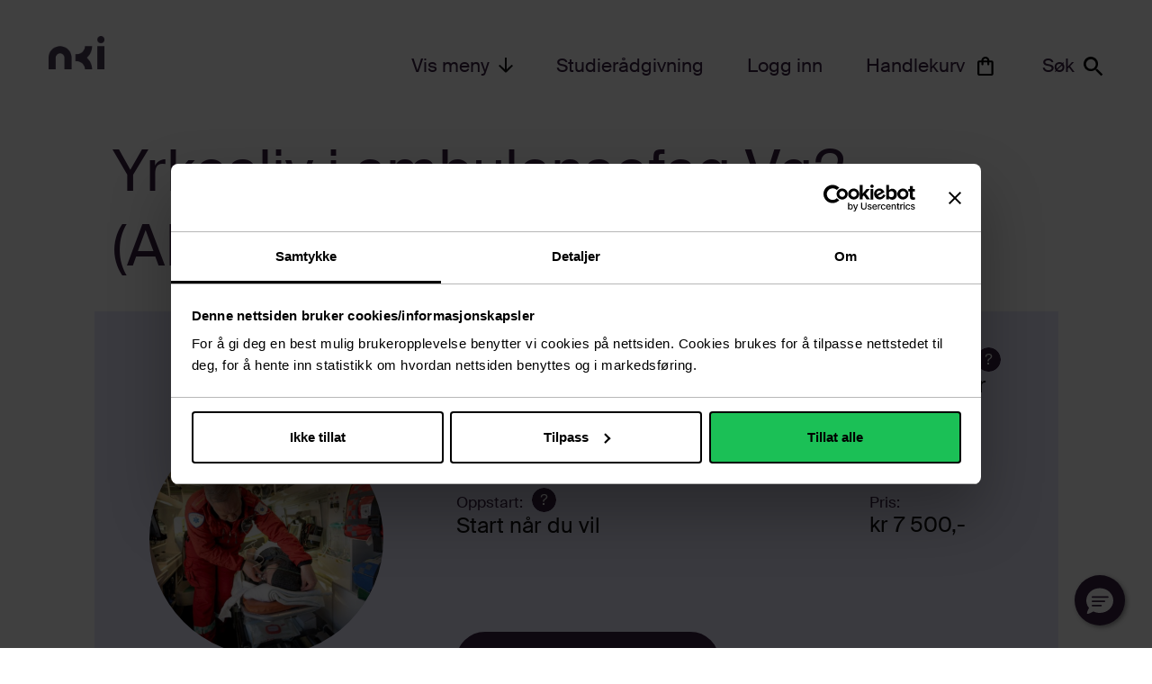

--- FILE ---
content_type: text/html;charset=utf-8
request_url: https://www.nki.no/videregaende/enkeltfag/yrkesliv-i-ambulansefag
body_size: 13433
content:
<!DOCTYPE html>
<html lang="nb" prefix="og: http://ogp.me/ns# article: http://ogp.me/ns/article#">

<head><script id="Cookiebot" src="https://consent.cookiebot.com/uc.js" data-cbid="298ba7c9-ff4f-4ec5-80aa-7678a27e84a4" type="text/javascript"></script><!-- Start VWO Async SmartCode -->
<link rel="preconnect" href="https://dev.visualwebsiteoptimizer.com" />
<script type='text/javascript' id='vwoCode'>
window._vwo_code || (function() {
var account_id=971295,
version=2.1,
settings_tolerance=2000,
hide_element='body',
hide_element_style = 'opacity:0 !important;filter:alpha(opacity=0) !important;background:none !important;transition:none !important;',
/* DO NOT EDIT BELOW THIS LINE */
f=false,w=window,d=document,v=d.querySelector('#vwoCode'),cK='_vwo_'+account_id+'_settings',cc={};try{var c=JSON.parse(localStorage.getItem('_vwo_'+account_id+'_config'));cc=c&&typeof c==='object'?c:{}}catch(e){}var stT=cc.stT==='session'?w.sessionStorage:w.localStorage;code={nonce:v&&v.nonce,use_existing_jquery:function(){return typeof use_existing_jquery!=='undefined'?use_existing_jquery:undefined},library_tolerance:function(){return typeof library_tolerance!=='undefined'?library_tolerance:undefined},settings_tolerance:function(){return cc.sT||settings_tolerance},hide_element_style:function(){return'{'+(cc.hES||hide_element_style)+'}'},hide_element:function(){if(performance.getEntriesByName('first-contentful-paint')[0]){return''}return typeof cc.hE==='string'?cc.hE:hide_element},getVersion:function(){return version},finish:function(e){if(!f){f=true;var t=d.getElementById('_vis_opt_path_hides');if(t)t.parentNode.removeChild(t);if(e)(new Image).src='https://dev.visualwebsiteoptimizer.com/ee.gif?a='+account_id+e}},finished:function(){return f},addScript:function(e){var t=d.createElement('script');t.type='text/javascript';if(e.src){t.src=e.src}else{t.text=e.text}v&&t.setAttribute('nonce',v.nonce);d.getElementsByTagName('head')[0].appendChild(t)},load:function(e,t){var n=this.getSettings(),i=d.createElement('script'),r=this;t=t||{};if(n){i.textContent=n;d.getElementsByTagName('head')[0].appendChild(i);if(!w.VWO||VWO.caE){stT.removeItem(cK);r.load(e)}}else{var o=new XMLHttpRequest;o.open('GET',e,true);o.withCredentials=!t.dSC;o.responseType=t.responseType||'text';o.onload=function(){if(t.onloadCb){return t.onloadCb(o,e)}if(o.status===200||o.status===304){_vwo_code.addScript({text:o.responseText})}else{_vwo_code.finish('&e=loading_failure:'+e)}};o.onerror=function(){if(t.onerrorCb){return t.onerrorCb(e)}_vwo_code.finish('&e=loading_failure:'+e)};o.send()}},getSettings:function(){try{var e=stT.getItem(cK);if(!e){return}e=JSON.parse(e);if(Date.now()>e.e){stT.removeItem(cK);return}return e.s}catch(e){return}},init:function(){if(d.URL.indexOf('__vwo_disable__')>-1)return;var e=this.settings_tolerance();w._vwo_settings_timer=setTimeout(function(){_vwo_code.finish();stT.removeItem(cK)},e);var t;if(this.hide_element()!=='body'){t=d.createElement('style');var n=this.hide_element(),i=n?n+this.hide_element_style():'',r=d.getElementsByTagName('head')[0];t.setAttribute('id','_vis_opt_path_hides');v&&t.setAttribute('nonce',v.nonce);t.setAttribute('type','text/css');if(t.styleSheet)t.styleSheet.cssText=i;else t.appendChild(d.createTextNode(i));r.appendChild(t)}else{t=d.getElementsByTagName('head')[0];var i=d.createElement('div');i.style.cssText='z-index: 2147483647 !important;position: fixed !important;left: 0 !important;top: 0 !important;width: 100% !important;height: 100% !important;background: white !important;';i.setAttribute('id','_vis_opt_path_hides');i.classList.add('_vis_hide_layer');t.parentNode.insertBefore(i,t.nextSibling)}var o=window._vis_opt_url||d.URL,s='https://dev.visualwebsiteoptimizer.com/j.php?a='+account_id+'&u='+encodeURIComponent(o)+'&vn='+version;if(w.location.search.indexOf('_vwo_xhr')!==-1){this.addScript({src:s})}else{this.load(s+'&x=true')}}};w._vwo_code=code;code.init();})();
</script>
<!-- End VWO Async SmartCode --><script id="www-widgetapi-script" src="https://s.ytimg.com/yts/jsbin/www-widgetapi-vflBWZFZo/www-widgetapi.js" async=""></script><script src="https://www.youtube.com/iframe_api"></script><script>
    window.dataLayer = window.dataLayer || [];
    const chunks = [[{"name":"Ambulansefag Vg2, programfag","price":15900,"brand":"NKI","category":"Yrkesfag på videregående","list":"Relaterte studier","position":1},{"name":"Helse- og oppvekstfag Vg1","price":38500,"brand":"NKI","category":"Yrkesfag på videregående","list":"Relaterte studier","position":2},{"name":"Ambulansefag Vg2","price":38500,"brand":"NKI","category":"Yrkesfag på videregående","list":"Relaterte studier","position":3}]]
    chunks.forEach((chunk, index) => {
      window.dataLayer.push({
      'event': 'productImpression',
      'ecommerce': {
        'impressions':chunk
      },
      page: index + 1,
      totalPages: chunks.length,
      isPaginated: true
    })
  });</script><script>
    window.dataLayer = window.dataLayer || [];
      window.dataLayer.push({
      'event': 'productDetailView',
      'ecommerce': {
          'detail': {
            'products':[{"name":"Yrkesliv i ambulansefag Vg2 (AMB2007)","id":"CRS-OFR-01313","price":7500,"brand":"NKI","category":"Yrkesfag på videregående"}]
          }
      }
  });</script>
  <meta charset="utf-8" />
  <title>Yrkesliv i ambulansefag - Meld deg på faget i dag | NKI</title>

  <meta name="viewport" content="width=device-width, initial-scale=1, minimum-scale=1">
  <meta http-equiv="X-UA-Compatible" content="ie=edge" />

  <link rel="apple-touch-icon" sizes="57x57" href="/_/asset/no.seeds.nki:0000019b8df07240/images/favicon/apple-icon-57x57.png">
  <link rel="apple-touch-icon" sizes="60x60" href="/_/asset/no.seeds.nki:0000019b8df07240/images/favicon/apple-icon-60x60.png">
  <link rel="apple-touch-icon" sizes="72x72" href="/_/asset/no.seeds.nki:0000019b8df07240/images/favicon/apple-icon-72x72.png">
  <link rel="apple-touch-icon" sizes="76x76" href="/_/asset/no.seeds.nki:0000019b8df07240/images/favicon/apple-icon-76x76.png">
  <link rel="apple-touch-icon" sizes="114x114" href="/_/asset/no.seeds.nki:0000019b8df07240/images/favicon/apple-icon-114x114.png">
  <link rel="apple-touch-icon" sizes="120x120" href="/_/asset/no.seeds.nki:0000019b8df07240/images/favicon/apple-icon-120x120.png">
  <link rel="apple-touch-icon" sizes="144x144" href="/_/asset/no.seeds.nki:0000019b8df07240/images/favicon/apple-icon-144x144.png">
  <link rel="apple-touch-icon" sizes="152x152" href="/_/asset/no.seeds.nki:0000019b8df07240/images/favicon/apple-icon-152x152.png">
  <link rel="apple-touch-icon" sizes="180x180" href="/_/asset/no.seeds.nki:0000019b8df07240/images/favicon/apple-icon-180x180.png">
  <link rel="icon" type="image/png" sizes="192x192" href="/_/asset/no.seeds.nki:0000019b8df07240/images/favicon/android-icon-192x192.png">
  <link rel="icon" type="image/png" sizes="32x32" href="/_/asset/no.seeds.nki:0000019b8df07240/images/favicon/favicon-32x32.png">
  <link rel="icon" type="image/png" sizes="96x96" href="/_/asset/no.seeds.nki:0000019b8df07240/images/favicon/favicon-96x96.png">
  <link rel="icon" type="image/png" sizes="16x16" href="/_/asset/no.seeds.nki:0000019b8df07240/images/favicon/favicon-16x16.png">
  <link rel="manifest" href="/_/asset/no.seeds.nki:0000019b8df07240/images/favicon/manifest.json">
  <meta name="msapplication-TileColor" content="#ffffff">
  <meta name="msapplication-TileImage" content="/_/asset/no.seeds.nki:0000019b8df07240/images/favicon/ms-icon-144x144.png">
  <meta name="theme-color" content="#fefefe">


  <link rel="stylesheet" href="/_/asset/no.seeds.nki:0000019b8df07240/libs/bootstrap/dist/css/bootstrap.min.css"><!-- 4.4.16 -->
  <link rel="stylesheet" href="/_/asset/no.seeds.nki:0000019b8df07240/libs/bootstrap-select/dist/css/bootstrap-select.min.css"><!-- 1.13.16 -->
  <link rel="stylesheet" href="/_/asset/no.seeds.nki:0000019b8df07240/css/styles.min.css">
  <link rel="stylesheet" href="/_/asset/no.seeds.nki:0000019b8df07240/libs/slick-carousel/slick/slick.css">
  <link rel="stylesheet" href="/_/asset/no.seeds.nki:0000019b8df07240/libs/slick-carousel/slick/slick-theme.css">
<meta name="google-site-verification" content="ArVMLVz8zrtXosb3JCBpwGfNgqVlq1kf_46RZi4kxqQ">
<meta name="description" content="Yrkesliv i Ambulansefag er ett av de tre programfagene på Ambulansearbeider Vg2. Ta kurset alene eller som en del av pakken. Les mer og meld deg på faget i dag!">

<meta property="og:title" content="Yrkesliv i ambulansefag - Meld deg på faget i dag | NKI">
<meta property="og:description" content="Yrkesliv i Ambulansefag er ett av de tre programfagene på Ambulansearbeider Vg2. Ta kurset alene eller som en del av pakken. Les mer og meld deg på faget i dag!">
<meta property="og:site_name" content="NKI Nettstudier">


<meta property="og:url" content="https://www.nki.no/videregaende/enkeltfag/yrkesliv-i-ambulansefag">

<meta property="og:type" content="article">
<meta property="og:locale" content="en_US">

<meta property="og:image" content="https://www.nki.no/videregaende/enkeltfag/yrkesliv-i-ambulansefag/_/image/7c536244-17c0-47eb-85fa-5be74afffe9c:1ec2e06a5f03b0b5b8f3d93084e9cf1bc1807e08/block-1200-630/Ambulanse_alt3_977x640.jpg">
<meta property="og:image:width" content="1200">
<meta property="og:image:height" content="630">



<meta property="article:modified_time" content="2021-08-06T07:27:33.508Z">
<meta property="article:published_time" content="2021-08-06T07:27:33.508Z"><!-- Google Tag Manager --><script>dataLayer = window.dataLayer || [];</script><script>(function(w,d,s,l,i){w[l]=w[l]||[];w[l].push({'gtm.start':new Date().getTime(),event:'gtm.js'});var f=d.getElementsByTagName(s)[0],j=d.createElement(s),dl=l!='dataLayer'?'&l='+l:'';j.async=true;j.src='//www.googletagmanager.com/gtm.js?id='+i+dl;f.parentNode.insertBefore(j,f);})(window,document,'script','dataLayer','GTM-PVT9RP');</script><!-- End Google Tag Manager --></head>

<body><!-- Google Tag Manager (noscript) --><noscript><iframe name="Google Tag Manager" src="//www.googletagmanager.com/ns.html?id=GTM-PVT9RP" height="0" width="0" style="display:none;visibility:hidden"></iframe></noscript><!-- End Google Tag Manager (noscript) -->

  <!-- Add .hide or .show class-->
  <dialog id="calendly-modal" class="" data-iframe-url="https://calendly.com/nki-vgo" data-calendly-path="/calendly" aria-label="Calendly form to schedule consultations">
    <button class="close-calendly-modal" aria-label="Close dialog button">
      <img src="/_/asset/no.seeds.nki:0000019b8df07240/images/icons/close-menu.svg" alt="">
    </button>
    <div class="videoWrapper"><iframe style="position:relative;width:100%;height:100%;border:0;" title="calendly modal" src="about:blank"></iframe></div>
  </dialog>

  
    



  <div class="logIn">

    <div class="logIn__wrapper">
        <a href="javascript:void(0);" aria-label="Close Log In options form" class="btnClose"><img src="https://www.nki.no/_/asset/no.seeds.nki:0000019b8df07240/images/icons/close-menu.svg" alt="" /></a>
        <div class="logIn__wrapper--content">

            <div class="linksWrapper">

                <div class="item">
                    <span class="title">Pålogging til fagskole, kurs og videregående for deg med studentepost</span>
                    <a href="http://minside.nki.no" target="_blank" class="login--link-external">Logg inn </a>
                </div>

                <div class="item">
                    <span class="title">Pålogging til eksamensplattformen</span>
                    <a href="https://europe.wiseflow.net/login/license/652" target="_blank" class="login--link-external">Logg inn Wiseflow</a>
                </div>

                <div class="item">
                    <span class="title">Hvordan logger jeg inn i Canvas?</span>
                    <a href="https://www.nki.no/hvordan-logger-jeg-inn-i-canvas" target="_self">Få hjelp til pålogging</a>
                </div>

            </div>
        </div>
    </div>

    <div class="overlay"></div>

</div>


  <div class="studieradgiving" data-post-url="https://webto.salesforce.com/servlet/servlet.WebToCase?encoding=UTF-8">

    <div class="studieradgiving__wrapper">
        <a href="javascript:void(0);"
           class="btnClose" aria-label="Close Log In form">
           <img src="https://www.nki.no/_/asset/no.seeds.nki:0000019b8df07240/images/icons/close-menu.svg" alt="" /></a>
        <div class="studieradgiving__wrapper--content">

            <div class="contactWrapper">
                <div class="item">
                    <span class="title">For gratis studierådgiving</span>
                    <div class="tel">
                        <span>Ring</span> <a href="tel:67588800">67 58 88 00</a>
                    </div>
                </div>
                <div class="item">
                    <span class="title">Åpningstider</span>
                    <span class="schedule">09 - 16 (man-fre)</span>
                </div>
            </div>

            <div class="infoWrapper">
                <p>Har du spørsmål angående våre studier eller opptakskrav – vi
                    hjelper deg gjerne!</p>
            </div>

            <div class="formWrapper">

                <form id='studieradgiving-form'>

                    

                    <input type="hidden" name="captcha_settings" value="{&quot;keyname&quot;:&quot;IntendiaProduction&quot;,&quot;fallback&quot;:&quot;true&quot;,&quot;orgId&quot;:&quot;00D3X000004UOxY&quot;,&quot;ts&quot;:&quot;&quot;}">
                    <input type=hidden name="orgid" value="00D3X000004UOxY">
                    <input type=hidden name="retURL" value="https://www.nki.no/bekreftelsesside/studieraadgivning">
                    <input type=hidden name="recordType" value="0123X000000S8PIQA0">
                    <input type=hidden name="School" value="00N3X00000LxZdd">

                    <div class="form-group">
                        <label for="inputNavn">Navn</label>
                        <input type="text"
                               class="form-control"
                               id="inputNavn"
                               placeholder="Navn"
                               name="name">
                    </div>
                    <div class="form-group">
                        <label for="inputEmailStudyAdvice">E-post</label>
                        <input type="email"
                               class="form-control"
                               id="inputEmailStudyAdvice"
                               placeholder="E-post"
                               required
                               name="email">
                    </div>
                    <div class="form-group">
                        <label for="inputTel">Telefonnummer</label>
                        <input type="text"
                               class="form-control"
                               id="inputTel"
                               placeholder="Telefonnummer"
                               name="phone">
                    </div>
                    <div class="form-group">
                        <label for="inputEmne">Emne</label>
                        <input type="text"
                               class="form-control"
                               id="inputEmne"
                               placeholder="Emne"
                               name="subject">
                    </div>
                    <div class="form-group">
                        <label for="inputMelding">Melding</label>
                        <textarea class="form-control"
                                  id="inputMelding"
                                  rows="2"
                                  placeholder="Skriv din melding"
                                  name="description"></textarea>
                    </div>

                    <div class="form-group">
                        <label for="inputEmailStudyAdvice">Kontakt meg på </label>
                        <div class="radioItem">
                            <div class="item radio-styled" role="group" aria-labelledby="r1phone">
                                <input type="radio"
                                       id="r1"
                                       name="00N3X00000K6oXy" value="Phone" />
                                <label for="r1" id="r1phone"><span></span>Telefon</label>
                            </div>
                            <div class="item radio-styled" role="group" aria-labelledby="r2email">
                                <input type="radio"
                                       id="r2"
                                       name="00N3X00000K6oXy" value="Email" />
                                <label for="r2" id="r2email"><span></span>E-post</label>
                            </div>
                        </div>
                    </div>
                    <div class="g-recaptcha" data-sitekey="6LdMCgorAAAAAPXyOytTYvToqq8TGw3wl9Cr6zUX" data-callback="recaptchaCallback" data-expired-callback="recaptchaReset"></div><br>

                    <div class="btnSend">
                        <button class="btn btn-primary disabled" disabled>Send</button>
                    </div>
                </form>
            </div>

        </div>
    </div>

    <div class="overlay"></div>

</div>


  <div class="page">

    
      <header class="header data" data-page-checkout-salesforce="https://www.nki.no/soknad" data-create-cart-service="https://www.nki.no/videregaende/enkeltfag/yrkesliv-i-ambulansefag/_/service/no.seeds.nki/create-cart" data-check-cart-exist="https://www.nki.no/videregaende/enkeltfag/yrkesliv-i-ambulansefag/_/service/no.seeds.nki/check-cart-exist">
    <div class="container">
        <div class="row">
            <div class="col-lg-16">

                <div class="header__wrapper">

                    <a href="/"
                       title="NKI Header Logo"
                       class="header__wrapper--logo">
                        
    <img alt="NKI-logo i auberginefarge på hvit bakgrunn."
         src="https://www.nki.no/videregaende/enkeltfag/yrkesliv-i-ambulansefag/_/image/291ac421-91f8-47c1-891b-81ae6449b603:d0853f1c8d709024e4f66fc6d42b2d0043270c15/width-800/nki-logo-aubergine-RGB.png"
         title="nki-logo-aubergine-RGB">
    

                    </a>

                    <nav class="main__menu">

                        <div class="main__menu--desktop">
                            <a href="javascript:void(0);"
                               class="item dropDown">Vis meny</a>
                            <a href="javascript:void(0);"
                               class="item btnStudieradgiving">Studierådgivning</a>
                            <a href="javascript:void(0);"
                               class="item btnLogIn">Logg inn</a>

                            <a href="javascript:void(0);"
                               class="item shoppingCart">Handlekurv
                               
                            </a>

                            <a href="javascript:void(0);"
                               class="item search">Søk</a>
                        </div>

                        <div class="main__menu--mobile">
                            <a href="javascript:void(0);"
                               title="Shopping cart icon"
                               aria-label="Shopping cart icon"
                               class="item shoppingCart">
                               
                            </a>
                            <a href="javascript:void(0);"
                               title="Search icon"
                               aria-label="Search icon"
                               class="item search"></a>
                            <a href="javascript:void(0);"
                               title="Menu icon"
                               aria-label="Menu icon"
                               class="item menu-hamburguer"></a>
                        </div>

                    </nav>

                </div>

            </div>
        </div>
    </div>

    <div class="dropDownMenu">
        <div class="dropDownMenu__desktop">
            <div class="container">
                <div class="row">
                    <div class="col-lg-16">
                        <button class="btn btn-primary btnBack"
                                hidden>Tilbake</button>
                        <div class="dropDownMenu__top">
                            <a href="/"
                               title=""
                               class="dropDownMenu__logo">
                                
    <img alt="NKI-logo i auberginefarge på hvit bakgrunn."
         src="https://www.nki.no/videregaende/enkeltfag/yrkesliv-i-ambulansefag/_/image/291ac421-91f8-47c1-891b-81ae6449b603:d0853f1c8d709024e4f66fc6d42b2d0043270c15/width-800/nki-logo-aubergine-RGB.png"
         title="nki-logo-aubergine-RGB">
    

                            </a>
                            <a href="javascript:void(0);"
                               class="btnClose">
                                <img src="https://www.nki.no/_/asset/no.seeds.nki:0000019b8df07240/images/icons/close-menu.svg"
                                     alt="" />
                                Lukk meny
                            </a>
                            <a href="javascript:void(0);"
                               title="Search icon"
                               class="item search">Søk</a>
                            <div class="dropDownMenu__desktop--itemsLine">
                                <a href="javascript:void(0);"
                                   class="btnLogIn">Logg inn</a>
                                <a href="javascript:void(0);"
                                   class="btnStudieradgiving">
                                    Studierådgiving</a>
                            </div>
                        </div>
                    </div>
                </div>

                <div class="row">
                    <div
                         class="offset-lg-1 col-lg-5 col-16 dropDownMenu__col active">
                        <div class="dropDownMenu__desktop--items active">
                            
                                <div class="item">
                                    <a href="https://www.nki.no/fagskole"
                                       target="_self">Fagskole</a>
                                </div>
                                
                            
                                <div class="item">
                                    <a href="https://www.nki.no/kurs"
                                       target="_self">Kurs</a>
                                </div>
                                
                            
                                
                                <div class="item item--more">
                                    <a href="javascript:void(0);"
                                       data-subItem="3">Videregående</a>
                                </div>
                            
                                <div class="item">
                                    <a href="https://www.nki.no/enkeltemner"
                                       target="_self">Enkeltemner</a>
                                </div>
                                
                            
                                
                                <div class="item item--more">
                                    <a href="javascript:void(0);"
                                       data-subItem="5">Fagområder</a>
                                </div>
                            
                                <div class="item">
                                    <a href="https://www.nki.no/studievelger"
                                       target="_self">Studievelger</a>
                                </div>
                                
                            
                                <div class="item">
                                    <a href="https://www.nki.no/slik-fungerer-nettstudier-hos-nki"
                                       target="_self">Slik fungerer nettstudier</a>
                                </div>
                                
                            
                        </div>
                    </div>

                    <div class="col-lg-5 col-16 dropDownMenu__col">
                        
                        
                        <div class="dropDownMenu__desktop--subItems"
                             data-subItem="3">
                            <div class="thisItem">
                                <a
                                   href="https://www.nki.no/videregaende">Videregående</a>
                            </div>
                            
                                <div class="item">
                                    <a href="https://www.nki.no/videregaende/realfag"
                                       target="_self">Realfag</a>
                                </div>
                                
                            
                                <div class="item">
                                    <a href="https://www.nki.no/videregaende/studiekompetanse"
                                       target="_self">Studiekompetanse</a>
                                </div>
                                
                            
                                <div class="item">
                                    <a href="https://www.nki.no/videregaende/yrkesfag"
                                       target="_self">Yrkesfag</a>
                                </div>
                                
                            
                                <div class="item">
                                    <a href="https://www.nki.no/videregaende/enkeltfag"
                                       target="_self">Enkeltfag</a>
                                </div>
                                
                            
                        </div>
                        
                        <div class="dropDownMenu__desktop--subItems"
                             data-subItem="5">
                            <div class="thisItem">
                                <a
                                   href="https://www.nki.no/fagomrader">Fagområder</a>
                            </div>
                            
                                <div class="item">
                                    <a href="https://www.nki.no/fagomrader/okonomi-og-baerekraft"
                                       target="_self">Økonomi og bærekraft</a>
                                </div>
                                
                            
                                <div class="item">
                                    <a href="https://www.nki.no/fagomrader/hr-og-ledelse"
                                       target="_self">HR og ledelse</a>
                                </div>
                                
                            
                                <div class="item">
                                    <a href="https://www.nki.no/fagomrader/jus-og-administrasjon"
                                       target="_self">Jus og administrasjon </a>
                                </div>
                                
                            
                                <div class="item">
                                    <a href="https://www.nki.no/fagomrader/bygg-og-logistikk"
                                       target="_self">Bygg og logistikk</a>
                                </div>
                                
                            
                                <div class="item">
                                    <a href="https://www.nki.no/fagomrader/interior-og-design"
                                       target="_self">Interiør og design</a>
                                </div>
                                
                            
                                <div class="item">
                                    <a href="https://www.nki.no/fagomrader/helse-og-livsstil"
                                       target="_self">Helse og livsstil</a>
                                </div>
                                
                            
                                <div class="item">
                                    <a href="https://www.nki.no/fagomrader/markedsforing-og-salg"
                                       target="_self">Markedsføring og salg</a>
                                </div>
                                
                            
                        </div>
                        
                        
                    </div>
                    <div class="col-lg-5 col-16 dropDownMenu__col">
                        
                            
                        
                            
                        
                            
                            
                            
                            
                        
                            
                        
                            
                            
                            
                            
                            
                            
                            
                        
                            
                        
                            
                        
                    </div>
                </div>
            </div>

        </div>

    </div>

</header>

    

    

    




    <div class="search-bar-wrapper" data-search-page-url="https://www.nki.no/sok" data-search-suggestions="[Helse- og oppvekstfag vg1, Påbygging til studiekompetanse, Regnskapsskolen, Helsesekretær Vg3, Lønns- og personalskolen, Praktisk ledelse, Arbeidslederskolen, Salgsledelse, Fagskole, Generell studiekompetanse, Helsearbeiderfaget, Interiørdesigner, Digital Markedsføring, Nettstudier med fleksibel oppstart, Medisinsk sekretær, NKI Bloggen, Studiehverdagen, Ofte stilte spørsmål]">
    <div class="search-bar-wrapper__header">
        <div class="container">
            <div class="row">
                <div class="offset-0 col-16 offset-lg-1 col-lg-9">
                    <form action="https://www.nki.no/sok">
                        <input type="text"
                               name="s"
                               autocomplete="off"
                               placeholder="Søk blant våre fag, kurs og i bloggen vår"
                               id="autocompleteFrontpage" data-autocomplete-service="https://www.nki.no/videregaende/enkeltfag/yrkesliv-i-ambulansefag/_/service/no.seeds.nki/autocomplete" data-placeholdermobile="Søk i fag, kurs osv ...">
                        <button class="btn btn-search" aria-label="Search button"><img
                                 src="https://www.nki.no/_/asset/no.seeds.nki:0000019b8df07240/images/icons/search-icon.svg"
                                 alt="search"></button>
                    </form>
                </div>
            </div>
        </div>
        <button class="btn btn-close" aria-label="Close search button"><img src="https://www.nki.no/_/asset/no.seeds.nki:0000019b8df07240/images/icons/x-remove.svg"
                 alt="close search"></button>
    </div>
    <div class="search-bar-wrapper__suggestion">
        <a href="https://www.nki.no/sok?s=Helse-%20og%20oppvekstfag%20vg1">
           <div class="search-bar-wrapper__suggestion__item">
                <div class="container">
                    <div class="row">
                        <div class="offset-lg-1 col-lg-9">Helse- og oppvekstfag vg1</div>
                    </div>
                </div>
            </div>
        </a><a href="https://www.nki.no/sok?s=P%C3%A5bygging%20til%20studiekompetanse">
           <div class="search-bar-wrapper__suggestion__item">
                <div class="container">
                    <div class="row">
                        <div class="offset-lg-1 col-lg-9">Påbygging til studiekompetanse</div>
                    </div>
                </div>
            </div>
        </a><a href="https://www.nki.no/sok?s=Regnskapsskolen">
           <div class="search-bar-wrapper__suggestion__item">
                <div class="container">
                    <div class="row">
                        <div class="offset-lg-1 col-lg-9">Regnskapsskolen</div>
                    </div>
                </div>
            </div>
        </a><a href="https://www.nki.no/sok?s=Helsesekret%C3%A6r%20Vg3">
           <div class="search-bar-wrapper__suggestion__item">
                <div class="container">
                    <div class="row">
                        <div class="offset-lg-1 col-lg-9">Helsesekretær Vg3</div>
                    </div>
                </div>
            </div>
        </a><a href="https://www.nki.no/sok?s=L%C3%B8nns-%20og%20personalskolen">
           <div class="search-bar-wrapper__suggestion__item">
                <div class="container">
                    <div class="row">
                        <div class="offset-lg-1 col-lg-9">Lønns- og personalskolen</div>
                    </div>
                </div>
            </div>
        </a><a href="https://www.nki.no/sok?s=Praktisk%20ledelse">
           <div class="search-bar-wrapper__suggestion__item">
                <div class="container">
                    <div class="row">
                        <div class="offset-lg-1 col-lg-9">Praktisk ledelse</div>
                    </div>
                </div>
            </div>
        </a><a href="https://www.nki.no/sok?s=Arbeidslederskolen">
           <div class="search-bar-wrapper__suggestion__item">
                <div class="container">
                    <div class="row">
                        <div class="offset-lg-1 col-lg-9">Arbeidslederskolen</div>
                    </div>
                </div>
            </div>
        </a><a href="https://www.nki.no/sok?s=Salgsledelse">
           <div class="search-bar-wrapper__suggestion__item">
                <div class="container">
                    <div class="row">
                        <div class="offset-lg-1 col-lg-9">Salgsledelse</div>
                    </div>
                </div>
            </div>
        </a><a href="https://www.nki.no/sok?s=Fagskole">
           <div class="search-bar-wrapper__suggestion__item">
                <div class="container">
                    <div class="row">
                        <div class="offset-lg-1 col-lg-9">Fagskole</div>
                    </div>
                </div>
            </div>
        </a><a href="https://www.nki.no/sok?s=Generell%20studiekompetanse">
           <div class="search-bar-wrapper__suggestion__item">
                <div class="container">
                    <div class="row">
                        <div class="offset-lg-1 col-lg-9">Generell studiekompetanse</div>
                    </div>
                </div>
            </div>
        </a><a href="https://www.nki.no/sok?s=Helsearbeiderfaget">
           <div class="search-bar-wrapper__suggestion__item">
                <div class="container">
                    <div class="row">
                        <div class="offset-lg-1 col-lg-9">Helsearbeiderfaget</div>
                    </div>
                </div>
            </div>
        </a><a href="https://www.nki.no/sok?s=Interi%C3%B8rdesigner">
           <div class="search-bar-wrapper__suggestion__item">
                <div class="container">
                    <div class="row">
                        <div class="offset-lg-1 col-lg-9">Interiørdesigner</div>
                    </div>
                </div>
            </div>
        </a><a href="https://www.nki.no/sok?s=Digital%20Markedsf%C3%B8ring">
           <div class="search-bar-wrapper__suggestion__item">
                <div class="container">
                    <div class="row">
                        <div class="offset-lg-1 col-lg-9">Digital Markedsføring</div>
                    </div>
                </div>
            </div>
        </a><a href="https://www.nki.no/sok?s=Nettstudier%20med%20fleksibel%20oppstart">
           <div class="search-bar-wrapper__suggestion__item">
                <div class="container">
                    <div class="row">
                        <div class="offset-lg-1 col-lg-9">Nettstudier med fleksibel oppstart</div>
                    </div>
                </div>
            </div>
        </a><a href="https://www.nki.no/sok?s=Medisinsk%20sekret%C3%A6r">
           <div class="search-bar-wrapper__suggestion__item">
                <div class="container">
                    <div class="row">
                        <div class="offset-lg-1 col-lg-9">Medisinsk sekretær</div>
                    </div>
                </div>
            </div>
        </a><a href="https://www.nki.no/sok?s=NKI%20Bloggen">
           <div class="search-bar-wrapper__suggestion__item">
                <div class="container">
                    <div class="row">
                        <div class="offset-lg-1 col-lg-9">NKI Bloggen</div>
                    </div>
                </div>
            </div>
        </a><a href="https://www.nki.no/sok?s=Studiehverdagen">
           <div class="search-bar-wrapper__suggestion__item">
                <div class="container">
                    <div class="row">
                        <div class="offset-lg-1 col-lg-9">Studiehverdagen</div>
                    </div>
                </div>
            </div>
        </a><a href="https://www.nki.no/sok?s=Ofte%20stilte%20sp%C3%B8rsm%C3%A5l">
           <div class="search-bar-wrapper__suggestion__item">
                <div class="container">
                    <div class="row">
                        <div class="offset-lg-1 col-lg-9">Ofte stilte spørsmål</div>
                    </div>
                </div>
            </div>
        </a>
    </div>
</div>


    <div class=""
         data-portal-region="main">
      
        <div data-portal-component-type="layout" id='coursePage' data-program-service="https://www.nki.no/videregaende/enkeltfag/yrkesliv-i-ambulansefag/_/service/no.seeds.nki/program" data-ga-data-layer-service="https://www.nki.no/videregaende/enkeltfag/yrkesliv-i-ambulansefag/_/service/no.seeds.nki/ga-data-layer" data-check-cart-exist="https://www.nki.no/videregaende/enkeltfag/yrkesliv-i-ambulansefag/_/service/no.seeds.nki/check-cart-exist" data-show-tooltip="true" data-checkout-programs-general-service="https://www.nki.no/videregaende/enkeltfag/yrkesliv-i-ambulansefag/_/service/no.seeds.nki/checkout-programs-general" data-tooltip-start-amount="1250" data-can-be-added-to-cart="true">
    <div class="studiePageHeader">
        <div class="container">

            <div class="row">
                <div class="offset-lg-1 col-lg-14">
                    <div class="studiePageHeader__title hyphenate">
                        <h1>Yrkesliv i ambulansefag Vg2 (AMB2007)</h1>
                    </div>
                </div>
            </div>

        </div>
    </div>

    

    <div>

        <div class="courseType">

            <div class="container container-course courseType__background">
                <div class="row">
                    <div class="offset-lg-1 col-lg-14 offset-xs-0 col-xs-16"></div>
                </div>
            </div>

            <div class="container container-course">

                <div class="row">

                    <div class="offset-lg-1 col-lg-5 offset-xs-0 col-xs-16 courseType__column">

                        <div class="imageFeature" >
                            
    <img alt="Ambulansearbeider gir medisinsk hjelp til pasient inne i en ambulanse."
         src="https://www.nki.no/videregaende/enkeltfag/yrkesliv-i-ambulansefag/_/image/7c536244-17c0-47eb-85fa-5be74afffe9c:1ec2e06a5f03b0b5b8f3d93084e9cf1bc1807e08/block-780-780/Ambulanse_alt3_977x640.jpg"
         title="Ambulanse_alt3_977x640" class="thisImage">
    

                        </div>

                    </div>

                    <!--DESKTOP-->
                    <div class="col-lg-6 col-xs-8 courseType__column desktop">

                        <div class="courseType__item">
                            <span class="label">Utdanningsnivå:</span>
                            <div class="item help">
                                <span>Enkeltfag</span>
                            </div>
                        </div>

                        <div class="courseType__item">
                            <span class="label">Finansiering:</span>
                            <div class="item help">
                                <span>Lånekassegodkjent</span>
                            </div>
                        </div>

                        <div class="courseType__item">
                            <span class="label help" >
                                <span>
                                    Oppstart:
                                    <span class="conductStart help helpTooltip" data-toolTip="&lt;p&gt;Våre nettstudier har fleksibel studiestart. Det betyr at du kan starte&amp;nbsp;fra du får tilgang&amp;nbsp;og studere når det passer deg. Studietiden starter når du får tilgang til nettskolen.&amp;nbsp;&lt;/p&gt;
"></span>
                                </span>
                            </span>
                            <div class="item help">
                                <span>Start når du vil</span>
                            </div>
                        </div>

                        <div class="btn-desktop">
                            <div class="btnFloatWrapper">
    <!-- <button class="btnFloatWrapper__btn chat-online">
        <span class="title"
              data-th-if="${strings.chat}"
              data-th-text="${strings.chat}">Chat</span>
        <span class="status"
              data-th-if="${strings.online}"
              data-th-text="${strings.online}">Online</span>
    </button> TODO: -->

    <button class="btnFloatWrapper__btn signUp" data-checkout-url="https://www.nki.no/soknad" data-create-cart-service="https://www.nki.no/videregaende/enkeltfag/yrkesliv-i-ambulansefag/_/service/no.seeds.nki/create-cart" data-program-id="ba5f5aa2-157a-497f-bb35-76f829037916">
        <span>Meld meg på</span>

        <div class="errorInfo" style="display:none">
            <div class="box-orange">
                <p>Dette studiet kan ikke bestilles sammen med
                    studiene du allerede har i din <a href="javascript:void(0)">handlekurv</a>. Vennligst gjennomfør påmeldingen til studiene i <a href="javascript:void(0)">handlekurven</a> før du melder deg på dette studiet.</p>
                <span class="btn-close"></span>
            </div>
        </div>

    </button>
</div>

                            <div class="btnFloatWrapper__btn-info">3401 studenter fullførte studiene hos oss i fjor</div>
                        </div>

                    </div>

                    <div class="col-lg-3 col-xs-8 courseType__column desktop">

                        <div class="studietidSection">
                            <div class="courseType__item">
                                <span class="label help">
                                    <span>
                                        Studietilgang:
                                        <span class="help helpTooltip" data-toolTip="&lt;p&gt;De fleste studentene våre studerer på deltid. Du kan bruke inntil 12 måneder på å gjennomføre. Trenger du lengre tid på å fullføre, kan du søke om forlengelse.&lt;/p&gt;
"></span>
                                    </span>
                                </span>
                                <div class="item help">
                                    <span id="courseStudietid" data-tooltip-template-message="&lt;p&gt;De fleste studentene våre studerer på deltid. Du kan bruke inntil %tid% måneder på å gjennomføre. Trenger du lengre tid på å fullføre, kan du søke om forlengelse.&lt;/p&gt;
">12
                                        måneder
                                    </span>
                                </div>
                            </div>
                        </div>

                        

                        <div class="courseType__item">
                            <span class="label">Innsendinger:</span>
                            <div class="item help">
                                <span>5 stk</span>
                            </div>
                        </div>

                        <div class="courseType__item">
                            <div class="label-wrapper">
                                <span class="label">Pris:</span>
                                    
                                
                            </div>
                            <div class="item">
                                
                                <span id="coursePrice">kr 7 500,-</span>
                            </div>

                        </div>

                    </div>
                    <!--DESKTOP-->

                    <!-- MOBILE-->
                    <div class="col-lg-9 col-xs-16 courseType__column mobile">

                        <div class="courseType__item">
                            <span class="label">Utdanningsnivå:</span>
                            <div class="item help">
                                <span>Enkeltfag</span>
                            </div>
                        </div>

                        <div class="courseType__item">
                            <span class="label">Finansiering:</span>
                            <div class="item help">
                                <span>Lånekassegodkjent</span>
                            </div>
                        </div>

                        <div class="courseType__item">
                            <span class="label help" >
                                <span>
                                    Oppstart:
                                    <span class="conductStart help helpTooltip" data-toolTip="&lt;p&gt;Våre nettstudier har fleksibel studiestart. Det betyr at du kan starte&amp;nbsp;fra du får tilgang&amp;nbsp;og studere når det passer deg. Studietiden starter når du får tilgang til nettskolen.&amp;nbsp;&lt;/p&gt;
"></span>
                                </span>
                            </span>
                            <div class="item help">
                                <span>Start når du vil</span>
                            </div>
                        </div>

                        <div class="courseType__item studietidSection">
                            <div class="courseType__item">
                                <span class="label help">
                                    <span>
                                        Studietilgang:
                                        <span class="help helpTooltip" data-toolTip="&lt;p&gt;De fleste studentene våre studerer på deltid. Du kan bruke inntil 12 måneder på å gjennomføre. Trenger du lengre tid på å fullføre, kan du søke om forlengelse.&lt;/p&gt;
"></span>
                                    </span>
                                </span>
                                <div class="item help">
                                    <span id="courseStudietid" data-tooltip-template-message="&lt;p&gt;De fleste studentene våre studerer på deltid. Du kan bruke inntil %tid% måneder på å gjennomføre. Trenger du lengre tid på å fullføre, kan du søke om forlengelse.&lt;/p&gt;
">12
                                        måneder
                                    </span>
                                </div>
                            </div>
                        </div>

                        

                        <div class="courseType__item">
                            <span class="label">Innsendinger:</span>
                            <div class="item help">
                                <span>5 stk</span>
                            </div>
                        </div>

                        <div class="courseType__item">
                            <div class="label-wrapper">
                                <span class="label">Pris:</span>
                                
                            </div>
                            <div class="item">
                                
                                <span id="coursePrice">kr 7 500,-</span>
                            </div>

                            
                        </div>

                        <div class="btn-desktop">
                            <div class="btnFloatWrapper">
    <!-- <button class="btnFloatWrapper__btn chat-online">
        <span class="title"
              data-th-if="${strings.chat}"
              data-th-text="${strings.chat}">Chat</span>
        <span class="status"
              data-th-if="${strings.online}"
              data-th-text="${strings.online}">Online</span>
    </button> TODO: -->

    <button class="btnFloatWrapper__btn signUp" data-checkout-url="https://www.nki.no/soknad" data-create-cart-service="https://www.nki.no/videregaende/enkeltfag/yrkesliv-i-ambulansefag/_/service/no.seeds.nki/create-cart" data-program-id="ba5f5aa2-157a-497f-bb35-76f829037916">
        <span>Meld meg på</span>

        <div class="errorInfo" style="display:none">
            <div class="box-orange">
                <p>Dette studiet kan ikke bestilles sammen med
                    studiene du allerede har i din <a href="javascript:void(0)">handlekurv</a>. Vennligst gjennomfør påmeldingen til studiene i <a href="javascript:void(0)">handlekurven</a> før du melder deg på dette studiet.</p>
                <span class="btn-close"></span>
            </div>
        </div>

    </button>
</div>

                        </div>

                    </div>
                    <!-- MOBILE-->

                </div>

                <div class="row btn-mobile">
                    <div class="col-lg-16">
                        <div class="btnFloatWrapper">
    <!-- <button class="btnFloatWrapper__btn chat-online">
        <span class="title"
              data-th-if="${strings.chat}"
              data-th-text="${strings.chat}">Chat</span>
        <span class="status"
              data-th-if="${strings.online}"
              data-th-text="${strings.online}">Online</span>
    </button> TODO: -->

    <button class="btnFloatWrapper__btn signUp" data-checkout-url="https://www.nki.no/soknad" data-create-cart-service="https://www.nki.no/videregaende/enkeltfag/yrkesliv-i-ambulansefag/_/service/no.seeds.nki/create-cart" data-program-id="ba5f5aa2-157a-497f-bb35-76f829037916">
        <span>Meld meg på</span>

        <div class="errorInfo" style="display:none">
            <div class="box-orange">
                <p>Dette studiet kan ikke bestilles sammen med
                    studiene du allerede har i din <a href="javascript:void(0)">handlekurv</a>. Vennligst gjennomfør påmeldingen til studiene i <a href="javascript:void(0)">handlekurven</a> før du melder deg på dette studiet.</p>
                <span class="btn-close"></span>
            </div>
        </div>

    </button>
</div>

                        <div class="btnFloatWrapper__btn-info">3401 studenter fullførte studiene hos oss i fjor</div>
                    </div>
                </div>

            </div>

            <div class="courseType__overlay"></div>

        </div>

        <div class="featuredImageIngress">
            <div class="container container-course">
                <div class="row">
                    <div class="offset-xl-3 col-xl-10 offset-lg-2 col-lg-12">
                        <div class="featuredImageIngress__ingress">
                            <p>Yrkesliv i ambulansefag er et av de tre programfagene på Vg2 ambulansearbeider. Du kan ta faget som et enkeltstående kurs, eller som en del av Vg2 ambulansearbeider - pakken.</p>
                        </div>
                    </div>
                </div>

            </div>
        </div>

        <div class="article course">
            <div class="container container-course">

                <div class="row item">
                    <div class="offset-xl-3 col-xl-10 offset-lg-2 col-lg-12">
                        <div class="accordionContent__html-area">
                            
                        </div>
                        <div class="article__html-area"><div class="ezxmltext-field">
<h2>Nettkurs i yrkesliv i ambulansefag AMB2007</h2>

<p>Kurset er helt nytt og dekker teorien i læreplanen etter fagfornyelsen. Sammen med <em>kommunikasjon og samhandling</em> og <em>ambulansemedisin</em> vil <em>yrkesliv i ambulansefag</em> gjøre deg klar til den 2-årige læretiden i ambulansetjenesten.&nbsp;</p>

<h3>Du får:&nbsp;</h3>

<ul>
	<li>Opplæringsvideoer til alle kompetansemålene i faget&nbsp;</li>
	<li>Test deg selv-oppgaver&nbsp;</li>
	<li>Innsendingsoppgaver med tilbakemelding fra lærer&nbsp;</li>
	<li>Refleksjon- og diskusjonsoppgaver med andre studenter&nbsp;</li>
	<li>Anbefalte og kvalitetsikrede eksterne ressurser for dybdekunnskap&nbsp;</li>
	<li>Eksamen-webinar&nbsp;</li>
	<li>Kontakt med lærer på chat&nbsp;</li>
	<li>Studieveiledning&nbsp;</li>
</ul>

<p>Når du starter som student hos oss i NKI, blir du invitert til et introduksjonswebinar. I dette webinaret får du informasjon om hvordan du blant annet melder deg opp til eksamen – og hvordan du logger deg inn i studieplattformen, sender inn oppgaver, etc. Webinaret foregår live, så her er det mulig å stille spørsmål.&nbsp;</p>

<h3>Yrkesliv i ambulansefag omhandler følgende&nbsp;temaer:&nbsp;</h3>

<ul>
	<li>Anatomi og fysiologi&nbsp;</li>
	<li>Vurdering og overvåking&nbsp;</li>
	<li>Legemidler&nbsp;</li>
	<li>Fødsler&nbsp;</li>
	<li>Hygiene og smittevern&nbsp;</li>
</ul>

<h2>Eksamen og praksis i yrkesliv i ambulansefag</h2>

<p>Når du studerer fag innenfor videregående opplæring hos NKI, må du ta eksamen som privatist. Du må selv sørge for å melde deg opp til eksamen, men du vil få hjelp og veiledning hos oss. Hvis du ikke har fullført og bestått noen av ambulansefagene fra før, må du melde deg opp til fire eksamener. Det er en skriftlig eksamen for hvert programfag, i tillegg til en tverrfaglig praktisk muntlig eksamen. På den sistnevnte eksamenen må du vise at du evner å se alle programfagene i sammenheng, i tillegg til å vise at du kan bruke teorien du har lært i praksis.&nbsp;</p>
</div>
<!-- STOP ExportDataBundle:api:richtext.html.twig --></div>
                    </div>
                </div>

            </div>

        </div>

        <div class="container accordionContainer container-course">
            <div class="row">
                <div class="offset-xl-3 col-xl-10 offset-lg-2 col-lg-12">
                    <div class="accordionGroup course">
    <div class="accordion studie" id="accordion055487676155706045">

        <div class="card">
            <div class="card-header" id="heading055487676155706045">
                <h2>
                    <button class="collapsed arrowIcon"
                            type="button"
                            data-toggle="collapse"
                            data-target="#collapse055487676155706045"
                            aria-expanded="false"
                            aria-controls="collapse055487676155706045">Gjennomføring</button>
                </h2>
            </div>
            <div id="collapse055487676155706045"
                 class="collapse"
                 aria-labelledby="heading055487676155706045"
                 data-parent="#accordion055487676155706045">
                <div class="card-body">

                    <div class="accordionContent">
                        <div class="accordionContent__html-area"><p>Du kan begynne studiene når du vil, og du gjennomfører i eget tempo. Kursene inneholder fagstoff, øvingsoppgaver og interaktive oppgaver. Til læreren sender du innsendingsoppgaver slik at du får faglig veiledning og råd i læringsprosessen mot eksamen.</p>

<p>Kursene har diskusjonsforum for studenter og&nbsp;eksamenswebinarer&nbsp;hvert semester. I løpet av studietiden har du tilgang på faglærer og studieveileder som kan svare på faglige og praktiske spørsmål du måtte ha. Våre studieveiledere hjelper deg med råd om studieteknikk, eksamensoppmelding eller andre spørsmål om studiene.&nbsp;</p>
</div>
                    </div>
                </div>
            </div>
        </div>
    </div>

    <div class="accordion studie" id="accordion5457317890699172">

        <div class="card">
            <div class="card-header" id="heading5457317890699172">
                <h2>
                    <button class="collapsed arrowIcon"
                            type="button"
                            data-toggle="collapse"
                            data-target="#collapse5457317890699172"
                            aria-expanded="false"
                            aria-controls="collapse5457317890699172">Eksamen</button>
                </h2>
            </div>
            <div id="collapse5457317890699172"
                 class="collapse"
                 aria-labelledby="heading5457317890699172"
                 data-parent="#accordion5457317890699172">
                <div class="card-body">

                    <div class="accordionContent">
                        <div class="accordionContent__html-area"><p>På NKIs videregående studier tar du eksamen som privatist. Du må selv sørge for å melde deg opp, men vil få hjelp og veiledning hos oss. Mer at yrkesfagstudenter må også melde seg opp til tverrfaglig praktisk eksamen for å fullføre utdanningen.&nbsp;</p>

<p>Praksis er avgjørende for å fullføre Vg2 yrkesfag, både for å gjennomføre tverrfaglig praktisk eksamen og for å fullføre yrkesfaglig fordypning (YFF). Praksis må studenten sørge for selv. I enkelte fylker kreves det at yrkesfaglig fordypning er godkjent før man går opp til den tverrfaglige eksamen.&nbsp;</p>
</div>
                    </div>
                </div>
            </div>
        </div>
    </div>

    <div class="accordion studie" id="accordion7536812239988042">

        <div class="card">
            <div class="card-header" id="heading7536812239988042">
                <h2>
                    <button class="collapsed arrowIcon"
                            type="button"
                            data-toggle="collapse"
                            data-target="#collapse7536812239988042"
                            aria-expanded="false"
                            aria-controls="collapse7536812239988042">Finansiering</button>
                </h2>
            </div>
            <div id="collapse7536812239988042"
                 class="collapse"
                 aria-labelledby="heading7536812239988042"
                 data-parent="#accordion7536812239988042">
                <div class="card-body">

                    <div class="accordionContent">
                        <div class="accordionContent__html-area"><p>Du kan velge mellom kortbetaling, faktura på totalbeløpet, avdragsordning eller annen betaler. Dette velger du i bestillingen.</p>

<p>Denne utdanningen er godkjent for å søke lån og stipend i Lånekassen, men du kan ikke ta forbehold om støtte når du søker. Derfor bør du sjekke at du er støtteberettiget hos Lånekassen før du søker.&nbsp;<a href="https://www.nki.no/nyttig-informasjon/finansiering/soke-lan-og-stipend-i-lanekassen" target="_blank">Her kan du leser mer om hvordan du søker Lån og stipend i Lånekassen.</a></p>
</div>
                    </div>
                </div>
            </div>
        </div>
    </div>

    <div class="accordion studie" id="accordion6333604835140014">

        <div class="card">
            <div class="card-header" id="heading6333604835140014">
                <h2>
                    <button class="collapsed arrowIcon"
                            type="button"
                            data-toggle="collapse"
                            data-target="#collapse6333604835140014"
                            aria-expanded="false"
                            aria-controls="collapse6333604835140014">Bokliste</button>
                </h2>
            </div>
            <div id="collapse6333604835140014"
                 class="collapse"
                 aria-labelledby="heading6333604835140014"
                 data-parent="#accordion6333604835140014">
                <div class="card-body">

                    <div class="accordionContent">
                        <div class="accordionContent__html-area"><p>For videregående opplæring er det læreplanen, ikke pensum, som regulerer hvilken kompetanse studentene skal oppnå. Boklisten er derfor veiledende.</p>

<p>Til de fleste kursene er det anbefalt lærebøker, og dette finner du god informasjon om på kursenes introduksjonssider. Mange av lærebøkene på videregående opplæring finnes i digitale utgaver slik at du kan få tilgang til dem umiddelbart når du starter på kurset. En digital lærebok koster mindre enn papirutgaven.&nbsp;</p>
</div>
                    </div>
                </div>
            </div>
        </div>
    </div>

</div>
                    <div class="btnFloatWrapper">
    <!-- <button class="btnFloatWrapper__btn chat-online">
        <span class="title"
              data-th-if="${strings.chat}"
              data-th-text="${strings.chat}">Chat</span>
        <span class="status"
              data-th-if="${strings.online}"
              data-th-text="${strings.online}">Online</span>
    </button> TODO: -->

    <button class="btnFloatWrapper__btn signUp" data-checkout-url="https://www.nki.no/soknad" data-create-cart-service="https://www.nki.no/videregaende/enkeltfag/yrkesliv-i-ambulansefag/_/service/no.seeds.nki/create-cart" data-program-id="ba5f5aa2-157a-497f-bb35-76f829037916">
        <span>Meld meg på</span>

        <div class="errorInfo" style="display:none">
            <div class="box-orange">
                <p>Dette studiet kan ikke bestilles sammen med
                    studiene du allerede har i din <a href="javascript:void(0)">handlekurv</a>. Vennligst gjennomfør påmeldingen til studiene i <a href="javascript:void(0)">handlekurven</a> før du melder deg på dette studiet.</p>
                <span class="btn-close"></span>
            </div>
        </div>

    </button>
</div>

                </div>
            </div>
        </div>


        <div class=""
             data-portal-region="layoutRegion">
            
        </div>

        <div class="relatedContent studie">
            <div class="blogPosts">

                <div class="blogPosts__title">
                    <div class="container">
                        <div class="row">
                            <div class="offset-lg-1 col-lg-15">
                                <h2>Relaterte studier</h2>
                            </div>
                        </div>
                    </div>
                </div>

                <div class="blogPosts__sliderWrapper">
                    <div class="container">
                        <div class="row">
                            <div class="offset-lg-1 col-lg-15">
                                <div class="blogPosts__sliderWrapper--slider">

                                    <div class="item">
                                        <div class="content">

                                            <a id="4aca7851-5d99-4c5e-ab70-6e9a472b8a29"
                                                href="https://www.nki.no/videregaende/yrkesfag/ambulansefag-programfag">
                                                <div class="imgWrapper">
                                                    
    <img alt="Ambulansearbeider i rød uniform foran en gul ambulanse, smilende og klar til innsats."
         src="https://www.nki.no/videregaende/enkeltfag/yrkesliv-i-ambulansefag/_/image/2d2637eb-e3b1-4108-88c3-b7ee853f00a5:d7deee308f8bbd6548d2810f91355bb16d20c796/width-380/Ambulanse_alt2_977x640.jpg"
         title="Ambulanse_alt2_977x640">
    

                                                </div>
                                            </a>

                                            <div class="info">
                                                <span class="date">Yrkesfag</span>
                                                <a href="https://www.nki.no/videregaende/yrkesfag/ambulansefag-programfag">
                                                    <h3 class="title">Ambulansefag Vg2, programfag</h3>
                                                </a>
                                            </div>

                                        </div>
                                    </div>

                                    <div class="item">
                                        <div class="content">

                                            <a id="2c5b73f9-ae72-4f39-950b-f7bbb99ed022"
                                                href="https://www.nki.no/videregaende/yrkesfag/helse-og-oppvekstfag-vg1">
                                                <div class="imgWrapper">
                                                    
    <img alt="Tannlegeassistent i rosa uniform smiler mens hun holder røntgenbilder på et tannlegekontor."
         src="https://www.nki.no/videregaende/enkeltfag/yrkesliv-i-ambulansefag/_/image/555c6d28-eab8-4dd4-8f00-c837dda71ae4:45def51caa4e9b7f213851a10775b75c99adbef4/width-380/Tannlegeassistent.jpg"
         title="Helse- og oppvekstfag Vg1">
    

                                                </div>
                                            </a>

                                            <div class="info">
                                                <span class="date">Yrkesfag</span>
                                                <a href="https://www.nki.no/videregaende/yrkesfag/helse-og-oppvekstfag-vg1">
                                                    <h3 class="title">Helse- og oppvekstfag Vg1</h3>
                                                </a>
                                            </div>

                                        </div>
                                    </div>

                                    <div class="item">
                                        <div class="content">

                                            <a id="631c64f1-9ec3-494a-8b91-997505408158"
                                                href="https://www.nki.no/videregaende/yrkesfag/ambulansefag">
                                                <div class="imgWrapper">
                                                    
    <img alt="To ambulansearbeidere i røde uniformer står foran en gul ambulanse i solskinn."
         src="https://www.nki.no/videregaende/enkeltfag/yrkesliv-i-ambulansefag/_/image/e876b3e5-5f36-4957-bb28-0aaee3c495f3:7edd0d5786ac71840ff1d1dd41410a7b7065ef81/width-380/Ambulanse_alt4_977x640.jpg"
         title="Ambulanse_alt4_977x640">
    

                                                </div>
                                            </a>

                                            <div class="info">
                                                <span class="date">Yrkesfag</span>
                                                <a href="https://www.nki.no/videregaende/yrkesfag/ambulansefag">
                                                    <h3 class="title">Ambulansefag Vg2</h3>
                                                </a>
                                            </div>

                                        </div>
                                    </div>

                                </div>
                            </div>
                        </div>

                    </div>
                </div>

            </div>
        </div>

    </div>


</div>

      
    </div>

    
      <div class="container">
        <div class="row">
          <div class="offset-lg-1 col-lg-14">
            <div class="article__html-area">
              
            </div>
          </div>
        </div>
      </div>
    

    <footer data-newsletter-service="https://www.nki.no/videregaende/enkeltfag/yrkesliv-i-ambulansefag/_/service/no.seeds.nki/newsletter-registration" data-newsletter-confirmation-page="https://www.nki.no/bekreftelsesside/nyhetsbrev">

    <div class="footerTop">
        <div class="container">
            <div class="row">

                <div class="col-lg-4">
                    <div class="footerTop__col"><h2><u>Kontakt</u></h2>

<p>Tlf:&nbsp;<a href="tel:67588800" target="_self">67 58 88 00</a></p>

<p>Epost:&nbsp;<a href="mailto:veiledning@nki.no">veiledning@nki.no</a></p>

<p>Åpningstider: Man - fre kl. 09-16</p>

<p><a href="https://www.nki.no/om-nki/kontakt-oss">Kontakt oss</a></p>

<p><a href="https://www.nki.no/om-nki">Om oss</a></p>

<p><a href="https://www.nki.no/om-nki/vare-ansatte">Våre ansatte</a></p>
</div>
                </div>

                <div class="col-lg-4 showMobile">
                    <div class="footerTop__col colLink">
                        <h2>Nyhetsbrev</h2>
                        <form class="email"
                              action="#">
                            <input type="text"
                                   id="emailShowMobile"
                                   name="email"
                                   autocomplete="off"
                                   placeholder="Din e-post">
                            <div class="button"><button aria-label="An arrow icon pointing right"></button></div>
                            <div class="error-message">E-postadressen er ikke gyldig </div>
                        </form>
                        <div class="terms">
                            <input type="checkbox" id="checkboxConsentMobile" name="checkbox1" aria-labelledby="checkboxConsentMobile_label">
                            <div class="labelText" id="checkboxConsentMobile_label"><p>Jeg ønsker å motta nyhetsbrev fra NKI Nettstudier. Se vår&nbsp;<a href="https://www.nki.no/om-nki/behandling-av-personopplysninger" target="_blank">personvernerklæring</a>.&nbsp;</p>
</div>
                        </div>
                    </div>
                </div>

                <div class="col-lg-4">
                    <div class="footerTop__col"><h2><u>Nyttig informasjon</u></h2>

<p><a href="https://www.nki.no/nyttig-informasjon/prov-nettstudier-gratis">Prøv nettstudier i dag</a></p>

<p><a href="https://www.nki.no/studievelger">Alle studietilbud</a></p>

<p><a href="https://www.nki.no/nyttig-informasjon/finansiering">Finansieringsmuligheter</a></p>

<p><a href="https://www.nki.no/nyttig-informasjon/finansiering/soke-lan-og-stipend-i-lanekassen">Lånekassen</a></p>

<p><a href="https://www.nki.no/nyttig-informasjon/eksamen">Eksamen</a></p>

<p><a href="https://www.nki.no/nyttig-informasjon/opptakskrav">Opptakskrav</a></p>

<p><a href="https://www.nki.no/karakterkalkulator">Karakterkalkulator</a>&nbsp;</p>

<p><a href="https://www.nki.no/om-nki/ofte-stilte-sporsmal">FAQ</a></p>

<p><a href="https://www.nki.no/nav">NAV</a></p>

<p><a href="https://www.nki.no/for-bedrifter">For bedrifter</a></p>
</div>
                </div>

                <div class="col-lg-4">
                    <div class="footerTop__col"><h2><u>For studenter</u></h2>

<p><a href="https://intendia.instructure.com/login/saml/115" target="_blank">Pålogging til Canvas</a></p>

<p><a href="https://www.nki.no/nyttig-informasjon/ny-student-hos-nki">Ny hos NKI Nettstudier</a></p>

<p><a href="https://www.nki.no/nyttig-informasjon/eksamen">Eksamen</a></p>

<p><a href="https://www.nki.no/om-nki/ofte-stilte-sporsmal">Ofte stilte spørsmål</a></p>

<p><a href="https://www.nki.no/nyttig-informasjon/studenthverdagen/studiebestemmelser">Studiebestemmelser</a></p>

<p><a href="https://www.nki.no/om-nki/utdanningskvalitet">Utdanningskvalitet</a></p>

<p><a href="https://www.nki.no/etiske-retningslinjer-for-undervisningspersonell-og-studenter-ved-nki">Etiske retningslinjer</a></p>

<p><a href="https://www.nki.no/si-ifra">Si ifra</a></p>

<div>&nbsp;</div>
</div>
                </div>

                <div class="col-lg-4 hideMobile">
                    <div class="footerTop__col colLink">
                        <h2>Nyhetsbrev</h2>
                        <form class="email"
                              action="#">
                            <input type="text"
                                   id="emailHideMobile"
                                   name="email"
                                   autocomplete="off"
                                   placeholder="Din e-post">
                            <div class="button"><button aria-label="An arrow icon pointing right"></button></div>
                            <div class="error-message">E-postadressen er ikke gyldig </div>
                        </form>
                        <div class="terms">
                            <input type="checkbox" id="checkboxConsentDesktop" aria-labelledby="checkboxConsentDesktop_label" name="checkbox1">
                            <div class="labelText" id="checkboxConsentDesktop_label"><p>Jeg ønsker å motta nyhetsbrev fra NKI Nettstudier. Se vår&nbsp;<a href="https://www.nki.no/om-nki/behandling-av-personopplysninger" target="_blank">personvernerklæring</a>.&nbsp;</p>
</div>
                        </div>
                        <h2>Studierådgivning</h2>
                        <a href="javascript:void(0)"
                           class="link btnStudieradgiving">Gratis studierådgivning</a>
                    </div>
                </div>

                <div class="col-lg-4 showMobile">
                    <div class="footerTop__col colLink">
                        <h2>Studierådgivning</h2>
                        <a href="javascript:void(0)"
                           class="link btnStudieradgiving">Gratis studierådgivning</a>
                    </div>
                </div>

            </div>
        </div>
    </div>

    <div class="footerBottom">
        <div class="container">
            <div class="row hideMobile">

                <div class="col-lg-4">
                    <div class="footerBottom__col"></div>
                </div>

                <div class="col-lg-4">
                    <div class="footerBottom__col"></div>
                </div>

                <div class="col-lg-4">
                    <div class="footerBottom__col"></div>
                </div>

            </div>

            <div class="row">

                <div class="col-lg-12">
                    <div class="footerBottom__linksWrapper">
                        <a href="https://www.nki.no/om-nki/behandling-av-personopplysninger"
                           target="_self">Personvernerklæring</a><a href="https://www.nki.no/om-nki/behandling-av-personopplysninger/cookies"
                           target="_self">Cookie-erklæring</a><a href="https://www.nki.no/om-nki/aapnehetsloven"
                           target="_self">Åpenhetsloven</a>
                    </div>
                </div>

                <div class="col-lg-4 hideMobile">
                    
    
    <img alt=""
         src="https://www.nki.no/videregaende/enkeltfag/yrkesliv-i-ambulansefag/_/image/31b4ce7b-6760-4c40-9a73-188142dddf88:fff1c3571051a039c3358c22914e83e32b2bc7bc/width-800/nki-logo-light.svg"
         title="nki-logo-light" class="footerBottom__logo">

                </div>

            </div>

        </div>
    </div>

</footer>


  </div>

  <script src="/_/asset/no.seeds.nki:0000019b8df07240/js/bundler.min.js" ></script>

<script src="https://www.google.com/recaptcha/api.js"></script><script src="/_/asset/no.seeds.nki:0000019b8df07240/js-src/external/captcha.js" ></script><script type='text/javascript'>
  function initEmbeddedMessaging() {
    try {
      embeddedservice_bootstrap.settings.language = 'no'; // For example, enter 'en' or 'en-US'

 

      embeddedservice_bootstrap.init(
        '00D3X000004UOxY',
        'NKI_Messaging_for_In_App_and_Web',
        'https://intendia.my.site.com/ESWNKIMessagingforInA1736769639976',
        {
          scrt2URL: 'https://intendia.my.salesforce-scrt.com'
        }
      );
    } catch (err) {
      console.error('Error loading Embedded Messaging: ', err);
    }
  };
</script>
<script type='text/javascript' src='https://intendia.my.site.com/ESWNKIMessagingforInA1736769639976/assets/js/bootstrap.min.js' onload='initEmbeddedMessaging()'></script></body>

</html>


--- FILE ---
content_type: text/html; charset=utf-8
request_url: https://www.google.com/recaptcha/api2/anchor?ar=1&k=6LdMCgorAAAAAPXyOytTYvToqq8TGw3wl9Cr6zUX&co=aHR0cHM6Ly93d3cubmtpLm5vOjQ0Mw..&hl=en&v=9TiwnJFHeuIw_s0wSd3fiKfN&size=normal&anchor-ms=20000&execute-ms=30000&cb=hxbqy2p7qnvf
body_size: 49036
content:
<!DOCTYPE HTML><html dir="ltr" lang="en"><head><meta http-equiv="Content-Type" content="text/html; charset=UTF-8">
<meta http-equiv="X-UA-Compatible" content="IE=edge">
<title>reCAPTCHA</title>
<style type="text/css">
/* cyrillic-ext */
@font-face {
  font-family: 'Roboto';
  font-style: normal;
  font-weight: 400;
  font-stretch: 100%;
  src: url(//fonts.gstatic.com/s/roboto/v48/KFO7CnqEu92Fr1ME7kSn66aGLdTylUAMa3GUBHMdazTgWw.woff2) format('woff2');
  unicode-range: U+0460-052F, U+1C80-1C8A, U+20B4, U+2DE0-2DFF, U+A640-A69F, U+FE2E-FE2F;
}
/* cyrillic */
@font-face {
  font-family: 'Roboto';
  font-style: normal;
  font-weight: 400;
  font-stretch: 100%;
  src: url(//fonts.gstatic.com/s/roboto/v48/KFO7CnqEu92Fr1ME7kSn66aGLdTylUAMa3iUBHMdazTgWw.woff2) format('woff2');
  unicode-range: U+0301, U+0400-045F, U+0490-0491, U+04B0-04B1, U+2116;
}
/* greek-ext */
@font-face {
  font-family: 'Roboto';
  font-style: normal;
  font-weight: 400;
  font-stretch: 100%;
  src: url(//fonts.gstatic.com/s/roboto/v48/KFO7CnqEu92Fr1ME7kSn66aGLdTylUAMa3CUBHMdazTgWw.woff2) format('woff2');
  unicode-range: U+1F00-1FFF;
}
/* greek */
@font-face {
  font-family: 'Roboto';
  font-style: normal;
  font-weight: 400;
  font-stretch: 100%;
  src: url(//fonts.gstatic.com/s/roboto/v48/KFO7CnqEu92Fr1ME7kSn66aGLdTylUAMa3-UBHMdazTgWw.woff2) format('woff2');
  unicode-range: U+0370-0377, U+037A-037F, U+0384-038A, U+038C, U+038E-03A1, U+03A3-03FF;
}
/* math */
@font-face {
  font-family: 'Roboto';
  font-style: normal;
  font-weight: 400;
  font-stretch: 100%;
  src: url(//fonts.gstatic.com/s/roboto/v48/KFO7CnqEu92Fr1ME7kSn66aGLdTylUAMawCUBHMdazTgWw.woff2) format('woff2');
  unicode-range: U+0302-0303, U+0305, U+0307-0308, U+0310, U+0312, U+0315, U+031A, U+0326-0327, U+032C, U+032F-0330, U+0332-0333, U+0338, U+033A, U+0346, U+034D, U+0391-03A1, U+03A3-03A9, U+03B1-03C9, U+03D1, U+03D5-03D6, U+03F0-03F1, U+03F4-03F5, U+2016-2017, U+2034-2038, U+203C, U+2040, U+2043, U+2047, U+2050, U+2057, U+205F, U+2070-2071, U+2074-208E, U+2090-209C, U+20D0-20DC, U+20E1, U+20E5-20EF, U+2100-2112, U+2114-2115, U+2117-2121, U+2123-214F, U+2190, U+2192, U+2194-21AE, U+21B0-21E5, U+21F1-21F2, U+21F4-2211, U+2213-2214, U+2216-22FF, U+2308-230B, U+2310, U+2319, U+231C-2321, U+2336-237A, U+237C, U+2395, U+239B-23B7, U+23D0, U+23DC-23E1, U+2474-2475, U+25AF, U+25B3, U+25B7, U+25BD, U+25C1, U+25CA, U+25CC, U+25FB, U+266D-266F, U+27C0-27FF, U+2900-2AFF, U+2B0E-2B11, U+2B30-2B4C, U+2BFE, U+3030, U+FF5B, U+FF5D, U+1D400-1D7FF, U+1EE00-1EEFF;
}
/* symbols */
@font-face {
  font-family: 'Roboto';
  font-style: normal;
  font-weight: 400;
  font-stretch: 100%;
  src: url(//fonts.gstatic.com/s/roboto/v48/KFO7CnqEu92Fr1ME7kSn66aGLdTylUAMaxKUBHMdazTgWw.woff2) format('woff2');
  unicode-range: U+0001-000C, U+000E-001F, U+007F-009F, U+20DD-20E0, U+20E2-20E4, U+2150-218F, U+2190, U+2192, U+2194-2199, U+21AF, U+21E6-21F0, U+21F3, U+2218-2219, U+2299, U+22C4-22C6, U+2300-243F, U+2440-244A, U+2460-24FF, U+25A0-27BF, U+2800-28FF, U+2921-2922, U+2981, U+29BF, U+29EB, U+2B00-2BFF, U+4DC0-4DFF, U+FFF9-FFFB, U+10140-1018E, U+10190-1019C, U+101A0, U+101D0-101FD, U+102E0-102FB, U+10E60-10E7E, U+1D2C0-1D2D3, U+1D2E0-1D37F, U+1F000-1F0FF, U+1F100-1F1AD, U+1F1E6-1F1FF, U+1F30D-1F30F, U+1F315, U+1F31C, U+1F31E, U+1F320-1F32C, U+1F336, U+1F378, U+1F37D, U+1F382, U+1F393-1F39F, U+1F3A7-1F3A8, U+1F3AC-1F3AF, U+1F3C2, U+1F3C4-1F3C6, U+1F3CA-1F3CE, U+1F3D4-1F3E0, U+1F3ED, U+1F3F1-1F3F3, U+1F3F5-1F3F7, U+1F408, U+1F415, U+1F41F, U+1F426, U+1F43F, U+1F441-1F442, U+1F444, U+1F446-1F449, U+1F44C-1F44E, U+1F453, U+1F46A, U+1F47D, U+1F4A3, U+1F4B0, U+1F4B3, U+1F4B9, U+1F4BB, U+1F4BF, U+1F4C8-1F4CB, U+1F4D6, U+1F4DA, U+1F4DF, U+1F4E3-1F4E6, U+1F4EA-1F4ED, U+1F4F7, U+1F4F9-1F4FB, U+1F4FD-1F4FE, U+1F503, U+1F507-1F50B, U+1F50D, U+1F512-1F513, U+1F53E-1F54A, U+1F54F-1F5FA, U+1F610, U+1F650-1F67F, U+1F687, U+1F68D, U+1F691, U+1F694, U+1F698, U+1F6AD, U+1F6B2, U+1F6B9-1F6BA, U+1F6BC, U+1F6C6-1F6CF, U+1F6D3-1F6D7, U+1F6E0-1F6EA, U+1F6F0-1F6F3, U+1F6F7-1F6FC, U+1F700-1F7FF, U+1F800-1F80B, U+1F810-1F847, U+1F850-1F859, U+1F860-1F887, U+1F890-1F8AD, U+1F8B0-1F8BB, U+1F8C0-1F8C1, U+1F900-1F90B, U+1F93B, U+1F946, U+1F984, U+1F996, U+1F9E9, U+1FA00-1FA6F, U+1FA70-1FA7C, U+1FA80-1FA89, U+1FA8F-1FAC6, U+1FACE-1FADC, U+1FADF-1FAE9, U+1FAF0-1FAF8, U+1FB00-1FBFF;
}
/* vietnamese */
@font-face {
  font-family: 'Roboto';
  font-style: normal;
  font-weight: 400;
  font-stretch: 100%;
  src: url(//fonts.gstatic.com/s/roboto/v48/KFO7CnqEu92Fr1ME7kSn66aGLdTylUAMa3OUBHMdazTgWw.woff2) format('woff2');
  unicode-range: U+0102-0103, U+0110-0111, U+0128-0129, U+0168-0169, U+01A0-01A1, U+01AF-01B0, U+0300-0301, U+0303-0304, U+0308-0309, U+0323, U+0329, U+1EA0-1EF9, U+20AB;
}
/* latin-ext */
@font-face {
  font-family: 'Roboto';
  font-style: normal;
  font-weight: 400;
  font-stretch: 100%;
  src: url(//fonts.gstatic.com/s/roboto/v48/KFO7CnqEu92Fr1ME7kSn66aGLdTylUAMa3KUBHMdazTgWw.woff2) format('woff2');
  unicode-range: U+0100-02BA, U+02BD-02C5, U+02C7-02CC, U+02CE-02D7, U+02DD-02FF, U+0304, U+0308, U+0329, U+1D00-1DBF, U+1E00-1E9F, U+1EF2-1EFF, U+2020, U+20A0-20AB, U+20AD-20C0, U+2113, U+2C60-2C7F, U+A720-A7FF;
}
/* latin */
@font-face {
  font-family: 'Roboto';
  font-style: normal;
  font-weight: 400;
  font-stretch: 100%;
  src: url(//fonts.gstatic.com/s/roboto/v48/KFO7CnqEu92Fr1ME7kSn66aGLdTylUAMa3yUBHMdazQ.woff2) format('woff2');
  unicode-range: U+0000-00FF, U+0131, U+0152-0153, U+02BB-02BC, U+02C6, U+02DA, U+02DC, U+0304, U+0308, U+0329, U+2000-206F, U+20AC, U+2122, U+2191, U+2193, U+2212, U+2215, U+FEFF, U+FFFD;
}
/* cyrillic-ext */
@font-face {
  font-family: 'Roboto';
  font-style: normal;
  font-weight: 500;
  font-stretch: 100%;
  src: url(//fonts.gstatic.com/s/roboto/v48/KFO7CnqEu92Fr1ME7kSn66aGLdTylUAMa3GUBHMdazTgWw.woff2) format('woff2');
  unicode-range: U+0460-052F, U+1C80-1C8A, U+20B4, U+2DE0-2DFF, U+A640-A69F, U+FE2E-FE2F;
}
/* cyrillic */
@font-face {
  font-family: 'Roboto';
  font-style: normal;
  font-weight: 500;
  font-stretch: 100%;
  src: url(//fonts.gstatic.com/s/roboto/v48/KFO7CnqEu92Fr1ME7kSn66aGLdTylUAMa3iUBHMdazTgWw.woff2) format('woff2');
  unicode-range: U+0301, U+0400-045F, U+0490-0491, U+04B0-04B1, U+2116;
}
/* greek-ext */
@font-face {
  font-family: 'Roboto';
  font-style: normal;
  font-weight: 500;
  font-stretch: 100%;
  src: url(//fonts.gstatic.com/s/roboto/v48/KFO7CnqEu92Fr1ME7kSn66aGLdTylUAMa3CUBHMdazTgWw.woff2) format('woff2');
  unicode-range: U+1F00-1FFF;
}
/* greek */
@font-face {
  font-family: 'Roboto';
  font-style: normal;
  font-weight: 500;
  font-stretch: 100%;
  src: url(//fonts.gstatic.com/s/roboto/v48/KFO7CnqEu92Fr1ME7kSn66aGLdTylUAMa3-UBHMdazTgWw.woff2) format('woff2');
  unicode-range: U+0370-0377, U+037A-037F, U+0384-038A, U+038C, U+038E-03A1, U+03A3-03FF;
}
/* math */
@font-face {
  font-family: 'Roboto';
  font-style: normal;
  font-weight: 500;
  font-stretch: 100%;
  src: url(//fonts.gstatic.com/s/roboto/v48/KFO7CnqEu92Fr1ME7kSn66aGLdTylUAMawCUBHMdazTgWw.woff2) format('woff2');
  unicode-range: U+0302-0303, U+0305, U+0307-0308, U+0310, U+0312, U+0315, U+031A, U+0326-0327, U+032C, U+032F-0330, U+0332-0333, U+0338, U+033A, U+0346, U+034D, U+0391-03A1, U+03A3-03A9, U+03B1-03C9, U+03D1, U+03D5-03D6, U+03F0-03F1, U+03F4-03F5, U+2016-2017, U+2034-2038, U+203C, U+2040, U+2043, U+2047, U+2050, U+2057, U+205F, U+2070-2071, U+2074-208E, U+2090-209C, U+20D0-20DC, U+20E1, U+20E5-20EF, U+2100-2112, U+2114-2115, U+2117-2121, U+2123-214F, U+2190, U+2192, U+2194-21AE, U+21B0-21E5, U+21F1-21F2, U+21F4-2211, U+2213-2214, U+2216-22FF, U+2308-230B, U+2310, U+2319, U+231C-2321, U+2336-237A, U+237C, U+2395, U+239B-23B7, U+23D0, U+23DC-23E1, U+2474-2475, U+25AF, U+25B3, U+25B7, U+25BD, U+25C1, U+25CA, U+25CC, U+25FB, U+266D-266F, U+27C0-27FF, U+2900-2AFF, U+2B0E-2B11, U+2B30-2B4C, U+2BFE, U+3030, U+FF5B, U+FF5D, U+1D400-1D7FF, U+1EE00-1EEFF;
}
/* symbols */
@font-face {
  font-family: 'Roboto';
  font-style: normal;
  font-weight: 500;
  font-stretch: 100%;
  src: url(//fonts.gstatic.com/s/roboto/v48/KFO7CnqEu92Fr1ME7kSn66aGLdTylUAMaxKUBHMdazTgWw.woff2) format('woff2');
  unicode-range: U+0001-000C, U+000E-001F, U+007F-009F, U+20DD-20E0, U+20E2-20E4, U+2150-218F, U+2190, U+2192, U+2194-2199, U+21AF, U+21E6-21F0, U+21F3, U+2218-2219, U+2299, U+22C4-22C6, U+2300-243F, U+2440-244A, U+2460-24FF, U+25A0-27BF, U+2800-28FF, U+2921-2922, U+2981, U+29BF, U+29EB, U+2B00-2BFF, U+4DC0-4DFF, U+FFF9-FFFB, U+10140-1018E, U+10190-1019C, U+101A0, U+101D0-101FD, U+102E0-102FB, U+10E60-10E7E, U+1D2C0-1D2D3, U+1D2E0-1D37F, U+1F000-1F0FF, U+1F100-1F1AD, U+1F1E6-1F1FF, U+1F30D-1F30F, U+1F315, U+1F31C, U+1F31E, U+1F320-1F32C, U+1F336, U+1F378, U+1F37D, U+1F382, U+1F393-1F39F, U+1F3A7-1F3A8, U+1F3AC-1F3AF, U+1F3C2, U+1F3C4-1F3C6, U+1F3CA-1F3CE, U+1F3D4-1F3E0, U+1F3ED, U+1F3F1-1F3F3, U+1F3F5-1F3F7, U+1F408, U+1F415, U+1F41F, U+1F426, U+1F43F, U+1F441-1F442, U+1F444, U+1F446-1F449, U+1F44C-1F44E, U+1F453, U+1F46A, U+1F47D, U+1F4A3, U+1F4B0, U+1F4B3, U+1F4B9, U+1F4BB, U+1F4BF, U+1F4C8-1F4CB, U+1F4D6, U+1F4DA, U+1F4DF, U+1F4E3-1F4E6, U+1F4EA-1F4ED, U+1F4F7, U+1F4F9-1F4FB, U+1F4FD-1F4FE, U+1F503, U+1F507-1F50B, U+1F50D, U+1F512-1F513, U+1F53E-1F54A, U+1F54F-1F5FA, U+1F610, U+1F650-1F67F, U+1F687, U+1F68D, U+1F691, U+1F694, U+1F698, U+1F6AD, U+1F6B2, U+1F6B9-1F6BA, U+1F6BC, U+1F6C6-1F6CF, U+1F6D3-1F6D7, U+1F6E0-1F6EA, U+1F6F0-1F6F3, U+1F6F7-1F6FC, U+1F700-1F7FF, U+1F800-1F80B, U+1F810-1F847, U+1F850-1F859, U+1F860-1F887, U+1F890-1F8AD, U+1F8B0-1F8BB, U+1F8C0-1F8C1, U+1F900-1F90B, U+1F93B, U+1F946, U+1F984, U+1F996, U+1F9E9, U+1FA00-1FA6F, U+1FA70-1FA7C, U+1FA80-1FA89, U+1FA8F-1FAC6, U+1FACE-1FADC, U+1FADF-1FAE9, U+1FAF0-1FAF8, U+1FB00-1FBFF;
}
/* vietnamese */
@font-face {
  font-family: 'Roboto';
  font-style: normal;
  font-weight: 500;
  font-stretch: 100%;
  src: url(//fonts.gstatic.com/s/roboto/v48/KFO7CnqEu92Fr1ME7kSn66aGLdTylUAMa3OUBHMdazTgWw.woff2) format('woff2');
  unicode-range: U+0102-0103, U+0110-0111, U+0128-0129, U+0168-0169, U+01A0-01A1, U+01AF-01B0, U+0300-0301, U+0303-0304, U+0308-0309, U+0323, U+0329, U+1EA0-1EF9, U+20AB;
}
/* latin-ext */
@font-face {
  font-family: 'Roboto';
  font-style: normal;
  font-weight: 500;
  font-stretch: 100%;
  src: url(//fonts.gstatic.com/s/roboto/v48/KFO7CnqEu92Fr1ME7kSn66aGLdTylUAMa3KUBHMdazTgWw.woff2) format('woff2');
  unicode-range: U+0100-02BA, U+02BD-02C5, U+02C7-02CC, U+02CE-02D7, U+02DD-02FF, U+0304, U+0308, U+0329, U+1D00-1DBF, U+1E00-1E9F, U+1EF2-1EFF, U+2020, U+20A0-20AB, U+20AD-20C0, U+2113, U+2C60-2C7F, U+A720-A7FF;
}
/* latin */
@font-face {
  font-family: 'Roboto';
  font-style: normal;
  font-weight: 500;
  font-stretch: 100%;
  src: url(//fonts.gstatic.com/s/roboto/v48/KFO7CnqEu92Fr1ME7kSn66aGLdTylUAMa3yUBHMdazQ.woff2) format('woff2');
  unicode-range: U+0000-00FF, U+0131, U+0152-0153, U+02BB-02BC, U+02C6, U+02DA, U+02DC, U+0304, U+0308, U+0329, U+2000-206F, U+20AC, U+2122, U+2191, U+2193, U+2212, U+2215, U+FEFF, U+FFFD;
}
/* cyrillic-ext */
@font-face {
  font-family: 'Roboto';
  font-style: normal;
  font-weight: 900;
  font-stretch: 100%;
  src: url(//fonts.gstatic.com/s/roboto/v48/KFO7CnqEu92Fr1ME7kSn66aGLdTylUAMa3GUBHMdazTgWw.woff2) format('woff2');
  unicode-range: U+0460-052F, U+1C80-1C8A, U+20B4, U+2DE0-2DFF, U+A640-A69F, U+FE2E-FE2F;
}
/* cyrillic */
@font-face {
  font-family: 'Roboto';
  font-style: normal;
  font-weight: 900;
  font-stretch: 100%;
  src: url(//fonts.gstatic.com/s/roboto/v48/KFO7CnqEu92Fr1ME7kSn66aGLdTylUAMa3iUBHMdazTgWw.woff2) format('woff2');
  unicode-range: U+0301, U+0400-045F, U+0490-0491, U+04B0-04B1, U+2116;
}
/* greek-ext */
@font-face {
  font-family: 'Roboto';
  font-style: normal;
  font-weight: 900;
  font-stretch: 100%;
  src: url(//fonts.gstatic.com/s/roboto/v48/KFO7CnqEu92Fr1ME7kSn66aGLdTylUAMa3CUBHMdazTgWw.woff2) format('woff2');
  unicode-range: U+1F00-1FFF;
}
/* greek */
@font-face {
  font-family: 'Roboto';
  font-style: normal;
  font-weight: 900;
  font-stretch: 100%;
  src: url(//fonts.gstatic.com/s/roboto/v48/KFO7CnqEu92Fr1ME7kSn66aGLdTylUAMa3-UBHMdazTgWw.woff2) format('woff2');
  unicode-range: U+0370-0377, U+037A-037F, U+0384-038A, U+038C, U+038E-03A1, U+03A3-03FF;
}
/* math */
@font-face {
  font-family: 'Roboto';
  font-style: normal;
  font-weight: 900;
  font-stretch: 100%;
  src: url(//fonts.gstatic.com/s/roboto/v48/KFO7CnqEu92Fr1ME7kSn66aGLdTylUAMawCUBHMdazTgWw.woff2) format('woff2');
  unicode-range: U+0302-0303, U+0305, U+0307-0308, U+0310, U+0312, U+0315, U+031A, U+0326-0327, U+032C, U+032F-0330, U+0332-0333, U+0338, U+033A, U+0346, U+034D, U+0391-03A1, U+03A3-03A9, U+03B1-03C9, U+03D1, U+03D5-03D6, U+03F0-03F1, U+03F4-03F5, U+2016-2017, U+2034-2038, U+203C, U+2040, U+2043, U+2047, U+2050, U+2057, U+205F, U+2070-2071, U+2074-208E, U+2090-209C, U+20D0-20DC, U+20E1, U+20E5-20EF, U+2100-2112, U+2114-2115, U+2117-2121, U+2123-214F, U+2190, U+2192, U+2194-21AE, U+21B0-21E5, U+21F1-21F2, U+21F4-2211, U+2213-2214, U+2216-22FF, U+2308-230B, U+2310, U+2319, U+231C-2321, U+2336-237A, U+237C, U+2395, U+239B-23B7, U+23D0, U+23DC-23E1, U+2474-2475, U+25AF, U+25B3, U+25B7, U+25BD, U+25C1, U+25CA, U+25CC, U+25FB, U+266D-266F, U+27C0-27FF, U+2900-2AFF, U+2B0E-2B11, U+2B30-2B4C, U+2BFE, U+3030, U+FF5B, U+FF5D, U+1D400-1D7FF, U+1EE00-1EEFF;
}
/* symbols */
@font-face {
  font-family: 'Roboto';
  font-style: normal;
  font-weight: 900;
  font-stretch: 100%;
  src: url(//fonts.gstatic.com/s/roboto/v48/KFO7CnqEu92Fr1ME7kSn66aGLdTylUAMaxKUBHMdazTgWw.woff2) format('woff2');
  unicode-range: U+0001-000C, U+000E-001F, U+007F-009F, U+20DD-20E0, U+20E2-20E4, U+2150-218F, U+2190, U+2192, U+2194-2199, U+21AF, U+21E6-21F0, U+21F3, U+2218-2219, U+2299, U+22C4-22C6, U+2300-243F, U+2440-244A, U+2460-24FF, U+25A0-27BF, U+2800-28FF, U+2921-2922, U+2981, U+29BF, U+29EB, U+2B00-2BFF, U+4DC0-4DFF, U+FFF9-FFFB, U+10140-1018E, U+10190-1019C, U+101A0, U+101D0-101FD, U+102E0-102FB, U+10E60-10E7E, U+1D2C0-1D2D3, U+1D2E0-1D37F, U+1F000-1F0FF, U+1F100-1F1AD, U+1F1E6-1F1FF, U+1F30D-1F30F, U+1F315, U+1F31C, U+1F31E, U+1F320-1F32C, U+1F336, U+1F378, U+1F37D, U+1F382, U+1F393-1F39F, U+1F3A7-1F3A8, U+1F3AC-1F3AF, U+1F3C2, U+1F3C4-1F3C6, U+1F3CA-1F3CE, U+1F3D4-1F3E0, U+1F3ED, U+1F3F1-1F3F3, U+1F3F5-1F3F7, U+1F408, U+1F415, U+1F41F, U+1F426, U+1F43F, U+1F441-1F442, U+1F444, U+1F446-1F449, U+1F44C-1F44E, U+1F453, U+1F46A, U+1F47D, U+1F4A3, U+1F4B0, U+1F4B3, U+1F4B9, U+1F4BB, U+1F4BF, U+1F4C8-1F4CB, U+1F4D6, U+1F4DA, U+1F4DF, U+1F4E3-1F4E6, U+1F4EA-1F4ED, U+1F4F7, U+1F4F9-1F4FB, U+1F4FD-1F4FE, U+1F503, U+1F507-1F50B, U+1F50D, U+1F512-1F513, U+1F53E-1F54A, U+1F54F-1F5FA, U+1F610, U+1F650-1F67F, U+1F687, U+1F68D, U+1F691, U+1F694, U+1F698, U+1F6AD, U+1F6B2, U+1F6B9-1F6BA, U+1F6BC, U+1F6C6-1F6CF, U+1F6D3-1F6D7, U+1F6E0-1F6EA, U+1F6F0-1F6F3, U+1F6F7-1F6FC, U+1F700-1F7FF, U+1F800-1F80B, U+1F810-1F847, U+1F850-1F859, U+1F860-1F887, U+1F890-1F8AD, U+1F8B0-1F8BB, U+1F8C0-1F8C1, U+1F900-1F90B, U+1F93B, U+1F946, U+1F984, U+1F996, U+1F9E9, U+1FA00-1FA6F, U+1FA70-1FA7C, U+1FA80-1FA89, U+1FA8F-1FAC6, U+1FACE-1FADC, U+1FADF-1FAE9, U+1FAF0-1FAF8, U+1FB00-1FBFF;
}
/* vietnamese */
@font-face {
  font-family: 'Roboto';
  font-style: normal;
  font-weight: 900;
  font-stretch: 100%;
  src: url(//fonts.gstatic.com/s/roboto/v48/KFO7CnqEu92Fr1ME7kSn66aGLdTylUAMa3OUBHMdazTgWw.woff2) format('woff2');
  unicode-range: U+0102-0103, U+0110-0111, U+0128-0129, U+0168-0169, U+01A0-01A1, U+01AF-01B0, U+0300-0301, U+0303-0304, U+0308-0309, U+0323, U+0329, U+1EA0-1EF9, U+20AB;
}
/* latin-ext */
@font-face {
  font-family: 'Roboto';
  font-style: normal;
  font-weight: 900;
  font-stretch: 100%;
  src: url(//fonts.gstatic.com/s/roboto/v48/KFO7CnqEu92Fr1ME7kSn66aGLdTylUAMa3KUBHMdazTgWw.woff2) format('woff2');
  unicode-range: U+0100-02BA, U+02BD-02C5, U+02C7-02CC, U+02CE-02D7, U+02DD-02FF, U+0304, U+0308, U+0329, U+1D00-1DBF, U+1E00-1E9F, U+1EF2-1EFF, U+2020, U+20A0-20AB, U+20AD-20C0, U+2113, U+2C60-2C7F, U+A720-A7FF;
}
/* latin */
@font-face {
  font-family: 'Roboto';
  font-style: normal;
  font-weight: 900;
  font-stretch: 100%;
  src: url(//fonts.gstatic.com/s/roboto/v48/KFO7CnqEu92Fr1ME7kSn66aGLdTylUAMa3yUBHMdazQ.woff2) format('woff2');
  unicode-range: U+0000-00FF, U+0131, U+0152-0153, U+02BB-02BC, U+02C6, U+02DA, U+02DC, U+0304, U+0308, U+0329, U+2000-206F, U+20AC, U+2122, U+2191, U+2193, U+2212, U+2215, U+FEFF, U+FFFD;
}

</style>
<link rel="stylesheet" type="text/css" href="https://www.gstatic.com/recaptcha/releases/9TiwnJFHeuIw_s0wSd3fiKfN/styles__ltr.css">
<script nonce="NVnWRWCVJLGfysR13hsYyw" type="text/javascript">window['__recaptcha_api'] = 'https://www.google.com/recaptcha/api2/';</script>
<script type="text/javascript" src="https://www.gstatic.com/recaptcha/releases/9TiwnJFHeuIw_s0wSd3fiKfN/recaptcha__en.js" nonce="NVnWRWCVJLGfysR13hsYyw">
      
    </script></head>
<body><div id="rc-anchor-alert" class="rc-anchor-alert"></div>
<input type="hidden" id="recaptcha-token" value="[base64]">
<script type="text/javascript" nonce="NVnWRWCVJLGfysR13hsYyw">
      recaptcha.anchor.Main.init("[\x22ainput\x22,[\x22bgdata\x22,\x22\x22,\[base64]/[base64]/UltIKytdPWE6KGE8MjA0OD9SW0grK109YT4+NnwxOTI6KChhJjY0NTEyKT09NTUyOTYmJnErMTxoLmxlbmd0aCYmKGguY2hhckNvZGVBdChxKzEpJjY0NTEyKT09NTYzMjA/[base64]/MjU1OlI/[base64]/[base64]/[base64]/[base64]/[base64]/[base64]/[base64]/[base64]/[base64]/[base64]\x22,\[base64]\\u003d\x22,\x22w5xbw5/Ct0nCvkEVIDjDpsKAZ8K8w6U7w6nDgWDDk2kHw5LCrFjCusOKKFQaBgJ9QljDg3dGwq7Dh0vDp8O+w7rDiBfDhMO2R8KIwp7CicO6KsOIJQbDnzQiR8OFXEzDmMOoU8KMIsK2w5/[base64]/Hk7CpMKpRXnCrcK1QsKldcO1woh5acKOcnIDw4HDklrDjgw/w78PRQ1yw6tjwqPDok/DmT04FEVLw4HDu8KDw4khwoc2PMK0wqMvwrDCucO2w7vDpSzDgsOIw5PCjlICBQXCrcOSw4dpbMO7w5h5w7PCsSF0w7Vdan1/OMO0wrVLwoDCs8K0w4puVMK1OcObf8KDInx/w54Xw4/Co8O7w6vCoUzCnlxoXHAow4rCriUJw69lDcKbwqBITMOIOSZaeFAPaMKgwqrCtBsVKMKowpxjSsOaAcKAwoDDl2syw5/CicKdwpNgw58bRcOHwq/CnRTCjcKzwoPDisOeb8K2TifDuQvCnjPDtsK/[base64]/DtQ5GfwzChQ7DnsKmw6VCwr/DjDbCogkiwpPCtsKpw7DCuSoTwpLDqnfCqcKjTMKXw43DncKVwpzDrFI6wrpZwo3CpsOCC8KYwr7CnwQsBT9jVsK5wp5cXickwrxFZ8KZw6/[base64]/CgUQywobDhMKhw47Ct8K2csO2CsOuw7NNwo5JZGrCtjsaOi83wr7Diz0rw5TChsKYw4oIdRlDwp7Cm8K1Z3DChsKSHcK2NHnDh3c6DhzDpMO3S29wUsKDbE7DgMKTOsK1WybDmlM5w4nDrMOkB8KRwrjDsCrDqcKCRG/Ct1N/w5cuwpRMw5phLsOKK15UWxZCwoUEDiTCqMK7XcOiw6bDh8Ouwq8LRwvDthvDp0UiIQPDscOza8K0w600DcKoP8K+GMKDw4IFCjw/VUDClMObw61pwojCh8K8w58nwpFjwplnOsKCwpAOAMKawpNnJWDCrjsKBWvCrADCsVkpw4vDh03Du8OQworDgSBLe8O3ZX06LcOdecOkw5TCkcOVw5xzw4LCsMOHRWjDuU5HwonDinN9WsOmwpxBwr/Cki/CmQdEcyEhw6PDhsOBw6pnwromw7LDhcKbH3jDrMKBw6c9w5cmCMOHMwzCt8Oiw6PCqsOVw77DrmMMw6LCnBojwpsMXwfCgsOZJTNiaQ85f8OodMOjEkgmPsKsw5TDlGxWwpcrEA3DqVBAw7DCvHnDn8OYdxliwqrCnnlLwpjCuwRFQ3bDrA/[base64]/[base64]/ZA/Dq8KLBsKyw4IUZV9iJAvCqcKcw6TDksKmwo/DtSlXIlBMASbCq8KVR8OKaMKhw7PDjcOEwoN3WsOkaMKgw7LDjMOgwrTCvwlOYsOTKz0iEsKJw7YWe8KVdsKBw7/CvcOjQXlpa3HDvMONJsKTUmpuTiPDksKtEXkPY30wwo9/[base64]/[base64]/Du8KtPydpwp9BQyDCtHHDvzDCnsK2NgZGwrHDgRDCk8O3w7vDlcKXFjktUMOGwojCryrDqcKtCVpew6IowoPDmlHDngN4FsOJw4TCq8OHHE/DkcKQbBzDrMOrbzbCo8OhaW7Cn2kWCsKvAMOrwpPCkMKOwrjCt1PDv8KhwrtMRsOZw40pworChH3DrArDvcKBRjvCmADCmsKtLU3DrsOOw6TCpUR0EcO2fDzDl8KNWsObYcKxw5M7wq9bwo/CqsKVwovCosK/[base64]/Co8ObCsOqw6/DpsO1w4LDjMO1dWM2FQbCrT15PsOxw4zDkhPDpyzDjl7Cm8KzwqVuBxPDrn/[base64]/w4rDhsKuHVfDnMKvw47CmHbDrcKpwqEVO8K2wpFeWwTDksKUw53DsgfCiDHDscKMXUjCg8OvAHDDmMKuwpYjwrXCgQp+wpzCjFzDoh/ChcOMw7LDpUcOw4fCvMKywofDki/[base64]/FAJvwp1hSy1NwqvChR3ClCzDrCzCnwBoMcOCBCoIw4Jxw5DDlcKww4jDssKqSSNew53DvzNQw6EjbgBzdBbChibClFLCrcOywoonw4TDu8OGw6dMMxohEMOEw7/[base64]/CoGsyVsKyw5RXIMKZw6zCoSQ1w7rCtcKvMyFZw7UlW8OpI8K6wphOK2HDj3xORcOlBSzCp8KiB8KPbgfDmG3DkMOCZisrw6dcwqvCpS3CgwrCrzDChMOZwqTCtMKcMsO/[base64]/[base64]/w4FAwoPDucKaw4Bnw7N7w5PClDhRU8Kcw7nCn8Knw7fDvSXCmcKnZ2ILw5luDMKnw65JNg/CkVbCm3MCwrzDmj3DvFbDksOeQcOTwpxuwq3CikzCuWPDocO+Ly/DoMO1YMKYw4LDgkJtOXfDvsOWY3vCknd+wrvDgMK2UT3DtMO9wp0CwopdJcKdBMOwdzHCpHjChDYTwoEDUlHDvcOKw4jCn8O2wqPDmMOVwpl2wrR2wqrDpcKGwrHCusKswq84w4bDhg7CkWMnw5zDuMK9wq/DtMOXwr/ChcKWL3DCgcKXREMXLsKcLsKnMwDCp8KIw7F3w5/Co8KUw4/DlxdsdcKNBcOhwoTCrMK8bhDCvRkDw57DusK5wqzDpMK/wos/w7cCwqLDuMOmw63DiMKJIsKOQCTDgcKnUsKpCW3ChMK1CATDicKZV1bDg8KyZMOMN8OUwpY5wqkMwr1AwqbDuDDCm8OMdcKDw7PDoBDCmAQnAhjCtkJMTnPDvGTCn0jDqzjDj8Kcw64zw5PCiMOGwqUNw6UhfnM8wowJNcO5cMOgZ8KDwo0Kw5oQw7/CnxbDpMKwRsO+w7PCuMO4wr9nQTLChx/[base64]/Cj3zDu0IZwpstwrPDjDHDjsKUw6Q3ImQwHcKyw7HCrMOvw4LDqMOIwo7Ci0wlbsO8wr59w4/[base64]/JWZHwq/DsTA+SGBUfcKUw6pdTcOow7DConbDr0hpKMKfQgDCksO2wpXDoMK+wqbDvmVZegBxZiV8O8Oiw7hBWnXDr8KGK8KrShbCqyzCkxTCh8Kjw7DCiQ/Dm8K0wqXCisOsQMKUJMOmFW7Cj0IHbsKQw6LDo8KAwrHDjMKNw5RJwoNcwoPDgMOgRcK8wqnCsXbDuMKYZ1vDscOAwpwkZV3CnMKZccOzXsOIwqDCg8KpSEjCuA/CgcOcwoo5wptBw61WRk0eJDxSwpTClR3DsVhZQC8Sw6cufVEfNMOLAlBOw4MBFj4mwqhxdMKGaMKpcCPDuFzDsMKXw7/DkXnCv8OLH0otEUHCqMKmw5bDgsO+W8OUD8OdwrPDtXvDlcOHGlfCocO/MsO7wq/CgcOgTjnDhxjDl3/Cu8OvQ8OENcOiccOsw5QjGcOBwonCu8OdY3bCjCApwoTCknEFw5FCwojDoMODw6dvAcK1wpTDuVPCrVDDpMKjBH1RQcO9w7fDs8KTN2pOw4LClsOPwqJnM8Odw4zDvldaw5/DmRY/wprDszUfw6xTQMKIwrYkwppORsK5OFbCnwZrQcK3wrzCgsOPw7DDjsOLw6hRby7CpMO/wrvCmjloYcOBw45ORsOcw51UQMOEw4TDowR4w5pswovCjBFxf8ORwrjDkMO2K8Kfw4bDmsK5aMONwpHCnzRuWXdcZivCpsOWw6tCFMOcITtIw4rDl13DojbDk1oaT8K/w58FQMKewqQfw4zDqsO7EEjDgcKyJH7ClkrDjMKcFcOrwpHCkHQyw5LCisKtw5fDmMKvwrDCikJhKsOwPk5uw7DCrsKxwqXDnsOKwpjDnMKXwp8hw6Z/RcKVw5DClEcoQ3Iow6wlcsKdwobCg8KEw7Yvw6PCtMOSSsO/wobCt8KBEFPDrMK9wohgw7sdw44FWnMVwqhwDVQpJsK3TnLDtFIYBmINw7vDj8OHLMOIVMOLwr4rw4lkw6fCgMK6wrHCrsOQKgnDgg7DsjJuYijCp8O7wpcjUhV6w43CglV9wonCl8OrAMO6wq4JwqNnwqVMwrsTwoPDkGvCp0rDqTfDngPCiTlcE8OiD8KFUX/DjijCjSN9D8OJwrLCssKEwqENcsOnWMOXwpXDqMOpLkfDksKawrJuw4obw63CvsOQMH/CkcKoVMO+w4DCssK7wpwmwoQKGRPDlsKrQXXCjUrCqWoTMV9YcsOzwq/CjGBVcnPDnMK/A8O6ZMONUhYcSVgZVQHCgkDDh8KswpbCocOAwrshw53DswHCqyPClR3CocOiwp/[base64]/DqzfDpCPCnMKkwqLDoSPCslTDmsO9wrd3wo9hwrVJK8OUwr/DhQMqa8KHw6AfKsOhFsKvSsKPdEtfB8KoF8OHbA4vF1wUw5lyw6LCkX1mcsKBGWAuwrk0GmvCpRXDisOewr0UwpLCmcKAwqHCpFfDiEQ5wpwKJcORw7RWw6XDtMOSFMKtw5HCpDkYw58sLMKqw4V6aFgxw4vDvsODKMKbw4AGbgnCmMKgQsK3w5bCvsOHw6l/FMOnwobCucKEX8K/QSTDjsKuwrbCuhDDuDjCkcKYwozClsOyecOawr/CocO7d2bDsknDjCzCg8OWwp9fwpPDsyI/w5F0wrVJF8KywrnCgjbDk8K0FcK9LW14FcKLGxLDgcOBEDVMNsKeNMKbw6xGwonCiEpiB8ORwpA3aXrDqcKPw7DDlsKYw6pmw7LCtUEwAcKRw6BrcRLDrcKEZsKlwp/[base64]/[base64]/Cl8KrKRJpCXbCnsKzw57Cri3DkADCkcKPIjrDv8OXw6nCtCoic8OUwoAHVn8xUcOlwpPDoRTDq1E1wqRWQMKsZCcJwofDv8OVb1klWk7DjsK0C17CpQ/CnMK7M8OGBn0xwp4JU8KewrjDqjlkJsKlMcKVEFrCp8OmwpVyw4LDvXjDqsKdwqMadDYvw6LDtMOwwolMw5NzAsOVFiBNwpjCnMKJY1rCrTXDvTYBaMOsw5tdI8K4UGV8w67Dghg3d8K0VMOfwqbDmcOVTcKJwqzDhnvCh8OGE3YNchUIcW/DmCbCs8KKBsKwPcO3SFXDumEpdQ0BA8O9w5YLw7DDrCoiHRBJCMOCwqphR3Zici1kw4xrwogjcltYFcO1w6hSwrlvUntlOXNfKETCksOUK188wp7CrMKzA8KOEB7Dr17CozIyUgDCosKgQMKQXMO8woHDj2bDpClhw7/[base64]/w5zDmcK2w583wrp6QWtJw67Clz1Fc8K4w7DCl8K/[base64]/[base64]/Q8OYRhFVHcOPw7kUw77DvsKJwpwiw7HDncO7w7DDmm8jSiRkZTNzLRvDtcO2w5jCnMOcawhaIhTCjsKgeTcXw6cKdFhrwqcsaTELDMK9w4PDsSpsZ8OAUMO3RcKnw6gCw6XDgi9aw47CtcOgfcKuRsKLDcOfwoI/[base64]/wqEOWBXDhMOBwojCpcOLw5F9YytAwq/DvnwMR0TClSsJwpVVwprCv39mwqpzByd7wqQKwpDDm8Ojw5bDvTZAwqgKL8Kew6UJEMKXwr7ChsKAOsO+wqUNCwQUw6vCpcOLTzLCnMKcw65cwrzDv2UXwqtQcMKiwqjCsMKFBsOBRTLCkRE/[base64]/DhXMOZcOYPsOkUFXCjsOdRXFkw7rDksOzwqrCvnXDu8OaSUZPw5IMwrPComLDisOQw6XDu8KzwpTDqMKYwotMTsOJXnR7w4QDdko3w5gbwrHCqMO3w7NGIcKNXcOQKcKjFU/Cq0nDmhciw4TClMOWYhUUXXzDniwdfGTCtsOaZXXDkgbDnjPCknIcw6ZCTijCs8OLF8KCw5jCnsO2w4bCq2UyNcKObT/DtcO/w5/DiizCvCzCo8OQQsKaYMKtw7l3wqHCk1dOA3Zlw4VewpdiCnJhcXopw5ZQw49Vw5HDhn4DWGvCg8KjwrgNw5oQwr/CssKawqbCmcKLTcOMKyNSwqIDwpI2w7RVw6lDwqbCgjDCtFnDiMOsw5BKa0c6wonDvMKGXMOdAWEVwrkwBSMxEMOHOhFAGMKQccK/[base64]/NwbDhMKCbcOUCMOtw6hIEMObYAPCoXZywp3DjyrDlWRMwq0Xw49UHV0VHB7DjhbDnMOMJsOsdjXDnMKww6BDADpWw5LDvsKhYSLCnBlGwqnDj8KUwrTDkcOtV8K8IHVXXlVfwrgHw6FCw4ZUw5XCjWLCrH/DgCRLwpHDg30uw6d2TVAAw53ChCvCq8KQNxgJfHHDjm3Cv8KPNU7CmcKlw5tSJSUBwrAscMKHCcKIwrd+wrVwWsOuMsKMwptCw67CuGfCvsO9woMyY8KZw4h8WD/CvV5IF8OJdsOnGMOuQMKxbzfCsQfDlRDDrkHDrBbDtMOuw6xBwpB9wo/CocKlw5TCkUlIw6E8O8KNwqXDusK2wqHChT8nSsK9WMKSw48UJCfDo8OHwo42N8OWD8K0OEfDosKdw4BeIGYSSR7CrAPDhMO3ZBDDoHxqw67ChiXClTPClMK1NGDDjUzClMKdbmUewp8nw6dZSMOIf0V2w7rCoF/[base64]/DqEURwoZKw742MWXDnsObPMKfdcKjSsOVJsKvUcOEGgALKMKmc8OfVGNkwqjChivCpnjCgXvCpVbDmG9Ew4Y3MMOwSX0vwrHDiS1zJm/CgGBjwofDumnDpMK1w5nCuWgVw5TChiJRwpLDvcOxwoPDq8KwJ07Ch8KycjtYwoEMw7caw7nClF7DrznDl2EXfMK9w6BQaMOWwrZzSxzDisKRNBRkd8Oaw57CoF7CvwMQV1Mxw7LDq8O0ccKfwp9Nwqdrw4Ugw7FRLcO/[base64]/DjyJTwqPCtMKsJ8OzfhZtfWHCjMK/OsOfIMKgA27Cj8ONJsKpXC7DtjnDscOZNcKWwpNfwq7CvsOSw6zDrjIUGnbDr2Iswr7CtcKGQcKEwpPDsTjCkMKHw7DDo8K3P0jCocOrJFsTw4g3IF7CvsOOw7/[base64]/DicOABMKGHnRoU2fCqcO6LhxHdsKIwrsWA8O/[base64]/CkUjDl3FmSmHCiUd9DsKMWsO4w4UNdcKgGcOyO2YKw7HDvsOYZgLDkMKdwr8+D0zDmMOqwoRbwpgqa8O/HcKSDC7CpldEGcKaw7HDgB9wDcOjHMO7wrZrQcOuwroQRnAKwpUBEH/[base64]/d8KBfyvDgiXDjVfCn0rClUTCu8OzESUswqzDg8KsEUvCqcKlU8O/wqt7woLDpcOEwrzCu8Oww7rCssO+HsK5CybDisOCECo9w6TCnD7CssKTVcKjwrpbw5PDt8Omw4B/wqfCqmI/BMOrw6QWJVk3fmUxbi1vdMKLwpxTKinCvknCjQ9jRE/[base64]/CowXCrA8OwqjDmsOLw4fCmsKYBHzCt8Kawrogw7bCu8O/w7zDqgXDvsKnwq7DujrCm8Kpw5HDkVnDqMKVSD3ChMKawpXDqlHDkCXCqxxpw4NkEsO2XsOJwqnCmDXCpsOFw5VuYcKUwrzCm8KSbCIXwqzDlm/CmMKjwr1rwptGIMK9AsK8AcOcX3RGwpFZEsOCwrTCvm/CnihxwpzCrsKtBsOxw68iYMKwfx4GwpJbwqUSZ8KpHsK0YcOmWTR/wpLCp8K3MlVOT1JWBm9ccXDDkXMEF8OkU8O2wofDrMKaZDxMXcO+RwcgbcOIwrvDpjpvwrlZZUrCikdob2zDhcOMwprCvMKlABPCv3pFHR7Cr1DDusKsOnjChE83woPCgsKpw6jDoR/DkWUzw5nCisOZwq8nw53ChcO6dcOMIsOcw5zCkcOgSgIfBB/Co8O6esKywoIzLsOzelXCocOXPsKOFw7DhHfClsOzw5TCuFTDkcK2C8OtwqbCuAYdVBTDqAB1wprCqcKYOMKdYcKdQ8Osw4bDvFPCscOywoHCqsKbOWVFw5/[base64]/w4fDm8OAN8O5wrF/w7AQPGoywqlQEWHCoA/CpznDpizDsCXDsWFIw5/Cnh3DmMOcw5TCvADCi8OTcwQ3wp9/w48AwrDDpsOpEwZQwoMrwqx8cMODZcO4AMOyW1M2dcK3Y2jDpsObbMOwQiJcwp/[base64]/FcKowqTCpk/DkMKzw51uw5PCnxDCik7CvMONUcOaw641f8OUworDjMOVw796wqbDuG7CvwNqFwA9E3FHYsOMVSDCpgjDk8Okw7rDqsOsw6MKw47CvhNpwqRHwpnDg8KCczAdFMKucsOZZsOdwpPDvMOsw4DDjlfDpg5XGsOXSsKaRMKdD8OTwpnDn1U4wrTCjXxNw5Iww7Emw7/DhcO4wpzDhkjCsGvDg8OcERPDgiTDmsOndntkw4d8w5jCucOxw5VYWBvCqcOEPm9jCWcXP8OwwqgSwok/JgpJw4Fkwq3ClsOVw7PDuMOUwp1mS8K9w5tZw6DDnsOYw6xZQsOtWg7Di8ONwpVhGcKGw6bCqsOabsKxw4xdw5p3w5ZFwrTDj8KDw6QPwprCkiXCil17w6/DvkXCvT1JbUXClVTDisOSw5PCl3XCu8Ksw5bDuW7Dn8OpSMOfw5/[base64]/CmsKdwpzDucOTN8KFwrkbBMOueMKuVcOuE1kpwqnCmMKHMMKeeR1HUsOwBRXDrMOhw4l8VzfDkArCvDXCtsK9w5jDtgnCjz/CrMOGw7ogw7JFwp5lwrzCocKlwozCuyRQw41cZCzCmsKAwqhQdl8te2NCam/DvcKLTgsRBAARPMOcMMOhVMKeXyrCgcODHw/DjsK+BcKcw7HDugIrNjwDwr0kScOgwrnCtTJhCsKSeDLDoMOvwqNcw5ECK8ObUzbDkjDCsw0Mw4skw5LDg8Kyw4XCiHwaAlVxQsKRBcOgIsOJw6fDmyZIwr/CrcOZTBgfUMO/WcO1wrjDusO3MxjDjsKDw5o9w60TRSfDmcOQYxrCqGdPw5vCt8KffcK/w4zCrHEcwozDk8KfWcOeNMOEw4MiJnfDgDElNh5NwrPCvjABAsKtw5bDgBbDocOEwrAaSBjCrG3CjsKkwppgVAcrwo0UEkbCnD3DrcOlDHRDw5bDggl+SmUpKh40b0/CtjtJwoIow6hwcsKow5J2KsKYU8KjwohVw70qeBM8w6zDrF0xw6BfOMOuw74UwobDm2DCnTIPecOsw7l6wr9LbsKPwqHDjXfDggTDkcKOw6LDvWQTbjpAwo/DhzIyw5LChwvCrG3CuHUwwo5+c8OWw5ANwp0Bw6IbO8K/w6vCtMKuw4UEdErDksO4GyxfMcOBaMK/DyfDtcKgdMKVAHNTb8K9HkHCjcOZw5jDv8OJLy3DtMOmw4zDncKWIBE7wqXCiErChnUMw4AlJMKIw7sjwrYDX8KWwqjCoQjCjll9wofCqMKoRi/[base64]/CmsOQw68pw4HDt8OeZ2cvwoFXTBhSwrbCllJUcMKtwrbCsA9JbmXDtkhOw5HClVpiw7fCpsOXcCJ6BD3Djz/CiysaaBd2w5lwwroGCsOBw5LCqcKOSEkqwrNKUDbCq8OFwrxpwo0gw5vClHPCrsKtMh7CtBlpVsOhZwvDizVBNcKYw5dRHUROWcO3w4dsLsKdNcO/[base64]/DssOPDMOdw6NVwpDDpFlyahjDhmTDry58wrDDqQ0WOWzDpcKuWDNxw6JcFMKlPHvDrSJoK8Kcw7R/[base64]/wogBLnhDFMK2woXCiV3DssKmw5l+wpNkw67DlcKqLnQ1RcODAAjChh/[base64]/DnxHDjmjDn8OSOsKAw7jDlEfDg0DDr0rCmi1jw64GF8Klw4LDqMKlw6MiwqnCo8K8NFUvw75jdsK8XWJAw5p6w4nDpwd7WHTDlC/CiMKOwrlbc8O/[base64]/[base64]/Dm0XDv3RQUn42wpUgO8Kowodzw6cLHlgHG8KLc1vCvMOXf0IGwpTDlUjCv0/[base64]/DjHLDqVk9wokaw6jDucK+Z0k9wpTCm8OVw7dkZlbDmMKJV8OvS8KuRcK4wpBwMUMjwo5zw67Dg1rDisKHa8OVw6zDn8K6w6rDvh5Qa0Jtw6lYMMKSw6s3HynDoxPCvMOrw5nCosKUw5jCmMKKOHvDqsKew6fCk1/DocO/[base64]/w7cxEiDDjm3Cq8OAwpc6V8OGdcKVYQzDr8Kywpp2wpjDgAPDtWTDkcOGwol0wrMDaMK9w4DDi8KHD8K+TMOswqLDijJaw4hNXzFpwq0/wqIIwp0LZBhMwp7CriI8QsKqwrYew5fCjjTDrAltLSDDmm/[base64]/Cp2zDtDc4wp8BGMOSw4xqwofDk8K5wqgCb0Uqwq/CkMKddlDCkcOUcsKLw4kUw6Q4NcKAI8OLKsKPw4gIdMO7UTrCj2QJT1Ujw4HDqmUBwofDmsK/ccOUfMOywrbDnsOVNX3DtsOEA38/w67CssOsNcOeCFnDtcK8AQbCoMKZwrhDw41BwqrDj8OQTXp0dMO1QlHCtkdEG8KDOgzCqsKCwq5pTQvCrH3CulDCrxzDmAoOw6kHw4PCk3XDvgpJTMKDTgYnwr7CrMK4FA/CqAzCh8O6w4Yvwp0fw4weSiTCmhrCtsOew6R6wr95bVskw5BCKMOEUcORR8Onwqtiw7zDqysGw7rDusKDZjLCjMKGw7tiwqDCv8K3LcOgUB3ChgHDnDPClz7CsgLDkWBLwrhqwq3DtcKlw4kLwqwfEcOhDh1ww4bCg8OQw5vDk0JFwp0fw6/[base64]/CjcKyfMOQwo/CsTrDjiPDoyjDkz0WTsKLw7onwrw/[base64]/[base64]/Di8KRMBctM8OwZ2UOwr98dSR+UwMfaxVbSsK3UcOQR8OaGR7CswTDt354wqsNdCkBwpnDjcKhw5DDusKifFnDlBV7wrF5w6dqeMKsbXXDt3s8asO3JsKcw4LDjcKBclVSOcOBGEliw4/Cnn42H0RHe1NEQRQDc8KmKcK4woYubsKTSMOGR8KPX8OSTMObKsK/[base64]/f1kjEsKVdDbCtR7CpMKnbsOJwrfDusK/[base64]/DpsKdJAXDoMO8X1fChgbCml1lVsKqw43Dm8KOwotPDMKIcMKXwqgRw7TCqHRdasOvUcOaSRkqw6jDqncUwpgGEcKSesOcBgvDkmsqH8OgwrTCqDjCh8O7R8OySVI0JV5kw60fBC/DryETw7DDlSbCu3hQPQHDqSLDpsOFw6Mdw5vDlsK4C8KMaxxbU8ODwoMyE2nDnsKoJcKiwqvCmRNpNsOHw6EXbcKsw7A9dC9DwoZxw73DqFtFXMK1w6/DvsOmMcKew789wrViwphWw4ZQETsWwoPCosO6fwrCm0sfDcOrScOoa8KcwqkqID7CnsOAw4bClMO9w4PCv2PDr2nDoS/[base64]/DgVZUVm3DuhbDh0xdw7/CihEObMOZJyHCtGHCrGViYCzDrMOQw6xfbMKxIsO5wpdbwqFIwrgiOD0uwqvDp8KXwpLCv3Ruwo/Drx8kDT8jDcOZwqnCgmHCsxs4wrPDjDUrSXwOBMO7U1vDlMKGw5vDv8K2ZxvDlDp2MMKxwrIgVVLCj8KuwqZ1G1UWQMOYw5vDkgbDqcOuw70sVwHCvmZTw6wSwphwAMOPAE7DrkDDnMOjwqYfw64THR7DkcKLZ3LDmcOew77CjsKCRyV/L8KgwrLDlEpTcFQRw58PRUfCnXfDhgVZScOCw5Naw73Dol3DnVvCpRnDkFDCjgPDuMKmS8K8fyMSw6AbGipJw6E3w7wtNsKTdCEGbkcZFDAvwprCgG/DtyrClMOGw7MPwq86w67DpsKNw5hubMOmwoDDg8OoIDzCnEbDisKuw7oUwosOw4YfJXjCt0ROw7gcX0DCqcOrMsOLWX3Dr2tvJsOIwp5mc20jQMObwpfCtnhswozDrcObw7fChsOOQDZyaMOPwrnCsMO/AznDksO/wrTCknbCi8OhwprCncKXwq1XGi7Cu8K+ecOXSDDCh8KswoDCoB0HwrXDrHYCwq7CrSowwqTCosKNwpJpw5w9wo3Dh8KfbsO+wp/CsAdhw5Aowpttw4zCs8KNw5cOw7BPJcO6JgDDpFHDoMOIw5g9w7o8w6s9w4o9Wip+NcKaNsKawrcsEFzCtATChMKWdyFoBMKoGStaw40HwqbDkcOswpDDjsKPUcOfKcOnf1bCmsKbA8KUwq/Cs8O2I8Kow6fCv13CpGjDiQPCtxY/f8OvRcKgYGDDhsKBPU0nw6PCuz/ClnQIwovDpMK3w4k7wrXCvcO5CcKcMcKdK8Orwq4LPizCiXReYTrCkMKmbzoZA8OBwp4RwpFmEcO9w5hQw6hTwqJFYsO/OcKSwqdnTQtBw5Bjw4DCgcOyYcOOMR3CtsKXw5p8w6DCjsKKWcOOw5TDvsOgwoIFw43CjsOmBmXDlG9pwovDocODdUJSacKCJ2vDrsKmwohjw6XDjsO/wpIVwpzDlHdWw4hIwrxiw6g+MmPCnEnCsj3DlnzCvsKFNgjDphJ/cMKhCh/CscObw5cMCRF6I1pXOsOqw5PCs8OmbE/DqSYxG3IDI3fCsiUJBikiZgQESMKSM03Dq8OxD8KnwrTDm8KTfH0DbjvCisOfJcKnw7LDoEjDvV7Ds8OKwovChgNFAcKbwqHCtSTCmHLCo8K9wp7Dn8Oybk9GD3HDtF0SfiN6PsOkwr7ChmVIbkMjSiDCkMKVTsOtQcOHMcKlEsO+wrZHFgjDisO/CEHDvsKRwpoPNcOFw6pLwpXClWdowpnDhm4KJ8OAccKCfMOrSHfDrWbCvQN6wqHDqj/CrQIfRATDu8KYacOMRijDqWZ0aMKYwp90JxjCsy5lw4dNw7/CocObwoNRe07CowPCmwIBw6nDnBMVw6LDtlVlw5LCiEdqw6zCngctwq4Vw7cVwqMZw70vw6IjCcKDwq3Dh2XCv8O9IcKoQcKFwprCozxXcjEUd8KcwpvCgMO3DsKuwpZ+wrg9OxpYwqbCv0MUw4fCtFtZwq7CgxxNwoATwqnDkTF/w4oew4TCh8Oaa37CjVtzb8OoZcKtwq/[base64]/[base64]/CtQ0mJFTCs8KTCMK4wobCisOlw4tNwpfCu8Kiw7nCkMONWmvChTRXw5rDsyXClULDmMO6w5oaUsOTDsKdME7CgQoSw63CnsOjwr1dw7rDksKUw4HCrk4QM8KQwr/Cm8Opwo1hXcO9A3LCjsK9MizDisKqasK5XVJhW2RWw5saQ3h4XMO7fMKfw6LCrcKHw7oVU8KJbcKQEBp/CMKXw47DmQPDllPCklrCrmhAKMKKKMO6w7sEw5hjwps2YgHCnMO9VSvDhMK6bMK7w41Uw4N4BsKOw7rCgcOewpTDjCLDjsKIwpPDocK2fELCk3cqR8KXwpTDj8KUwr90DiUFCjTCjAprwqbCnEQSw7PCtcOgw7zCocKYwpTDmE3DgMOOw7/[base64]/AMOMwp0vVzbDlMKpMzZmw5RUHcKcSRt9EcOywqExB8Kiw43DkAzDs8Kswph3w6gnAsKDw5YEfi4LTUUHw68BQhPDtFwew5XDo8KNRz9zZMKZL8KYODAPwqTCg1pXWjdUQsOWwqfDvE0swqRdwqdtQU/ClWXCr8KFaMK4wpXDncObwqrDu8OuHiTCmcK7ZyXChcOJwolMwpnDkMKnwoVDTcO1woh4wrkxwqbDiX8mw6p2a8OHwr0mM8Osw6/CqcOQw7g2wqXDl8OJRsOEw4RUwoHCuCMYAcOEw4Atw6XCjXXClELDqDcNwq5CbmnCnELDqAVOwqLDq8OnUyl9w51VLnzCucOhw7LCmQLDg2fDojLCtsOdwqFUwqJMw7zCr0bClsKNYsKFw7s7Tkhjw6M4wq9WX3RUPcKDw4B5wpvDniE1wrDCiHjCvw3CuTJVw4/Ch8OnwqrCsAphwq8mwq4yDMOpwoPDkMOswqTCmsO7enUGwrjCmcK0WB/Dt8OMw4ogw7HDoMKgw69JXUnDlcORIg/Cv8OTwqtybAxJwqYVJ8K9w4bDisOiJ18awqwjQMKlwqN5Dzp4w5RndEPDjcKmZwfCgmwoL8OewrXCqMONw5DDpsO6wr1tw5nDicKUwo1sw5TDtcO1wpjDpsOpVE1kwpvCnsOgwpbDogA8Zzdiw4jCnsOnQUfCt3TDgMOcFn/Cq8O5P8KTwo/DuMKMw6PCgMKbw54hw5EGw7RGw4bDow7CsnLDgCnCrsK9w7rClB5RwrUeWsKTG8OPEMOawpnDhMKCd8Kdw7JFD3AnLMK9PsKRw5AnwpIcZsK3wr9YazN2wo19csO0w6oVw4fDh3JtTB/DusOjwo3CgsOlGR7Ci8OowokXwqM5w4J8BcO5YU97KsKEScKPGsKKMTvDrVsBw5PDjwY2w41tw6kyw7/CuGk5MsO9wpLDt1YiwoLDnELCiMKlO0jDnsKnGR54cXcBBsKDwpfDiHvCu8OOw7vDvXPDqcOvTSHDuyROwq9Lw6lqwqTCvsK5woEsNMK7QRvCuj7CuQrCtjHDnXsbw6zDjsKEFDULw6ElZcOpwpIAbcOtfUpSYsOWL8O2aMOxwpTCgk3CpnQXE8KwFS/[base64]/wpshTcO5wq8gZ8OvFcOvLsONICZDw7EAwp5fw7nDrU7DnyrCkcOZwrjCvsK5D8Kpw6HCjhbDjMOAZsOZS0kEFSYSYMKcwobCmlgGw6LCpn/ChSHCuShqwpPDvsKaw5ROM1Qjw4rCjH7Dk8KXIBgzw6lkYsKew7oUw7Zww5bCkG3DjUxkw7cWwpU1w5XDrMOmwqrDrcKAw5YrGcKPw7HCvQLDpMOTXQLCpy/CkMOzPl3CtsKNRSTCp8Orw4hqVh4ww7TDsF80UsO2RMOdwonCnz7ClMK/acORwpLDm1RiBArCuijDpsKdwpJDwqfCkcK3wqPDsTTDvcK/w5rCrUo2wqDCvQDDksKCAgQTCAjDl8ONeCTDu8Kgwrotw7nCm2kKwpBcw6fCjhPCnsOHw7nDqMOpPMOMQcOPK8OfKcK1w6VZcMOdw6/Dt0l7cMOoMcKdZsOvKsOBCVjClMKCwqN5AgjCvn3DjsOfwpTChRwWwqBVw5rCmhvCj11HwrrDpsKWw4LDn1tgw4hPDsKaKsONwpZ+XcKcLl0gw5XCgwnCjsKiwod+A8KEOCsWwqMEwpxQIBLDvzcew7w1w6RYw4/CrVXChX9cw4/Dklp4LnHDlG0RwrXDm2rDinDCucKyf2Ybw6/ChAHDk0zDkcKBw5/Ct8K1w6hGwohaGhzDrFVgw7nCusKzGsOTw7LCmsKNw6QFAcOqQ8KUwpZDwpgtCjd0ckjCjsKbw4zCph/DklTDsm7CjTAybwJHU1rCm8KdR3p3w4PChMKuwplRBcOhw7FPQDnCsRg3w5TCm8O/wqDDo1AZQh/[base64]/CnBA9JcKmwrtmwrvCncKdw44UwqMkBMOzGhfDpjF9YsK3KBEMwrrCjcOZMsOMFXQAw514XMOLMsKLw6pxw6fClcOWSS0nw6k6woTClA/Cl8OJJsK9RjLDg8O4wqxow4kkwr/[base64]/DqsOTQ08Jw4BKDXbDlMKWEMKmw4VRwoVcw5zDoMKew5IWwrbCpcOawrbCskNgVhTCgMKXwoXDrUt9woZSwrjClGpkwqXDomTCoMKFwrNlw7nDlMKzw6EUYsKZI8Kkwp3Cu8KqwoVRCE0Ww6UFwrjCsCnDkA42Zjxaa3LDr8KrVcOnw7ojC8KQCMK/bx8XY8KlCUYdwrpSwoYVJ8KmCMONwqLCoSbCn1ZYR8KLwr/DmQwKacKmDsOFUXchw5TDrcObEUrCp8Kow5UcdC7DhMKUw5lRScKESifDnEJbw5Jow43DgMO5AMOpwrzClcO4wp3CtFEtwpPDlMOnSmvDn8OMwoRkD8KRSwUgBMOPbsO3w43DpnEfIsKVTMOyw6/[base64]/CiELCocO9w5dQwpHCpWIGV2LCmsO0wqJ0Hn8uw5tjw5EiTMKWw5zCqWQVw54hMBbDrcKdw7NXw73Dl8KZTcO/RilENxR+SsONwrzCicK3SkBsw7kHw6nDr8O3w5o2w7fDtDgjw4zCthjCokjCtcK6wp4LwrrCnMO8wrIDw4PDtMOEw7fDvMO/TcOwDGPDsEkgwrzClcKCwolHwprDncO5w5I7ARnDrcOQwo5UwpMlw5fDri9WwroCwoDDih1DwpwLbWzCkMOVwphXNWxQwo/CjsOWS0sIY8OZw5MRw6gfLDZgNcKSwpM8YFhgSWw5wqVtBMOEw4NvwocUw7/CvcKBw50qD8OxRmDDkcKTw7vCpsKBwodOD8KoA8O0w67CvkV3KMKKw7LDh8KmwpkGwofDoiEOTcKuclJLO8Ojw4c3MsOgRcKWJnzCpFV4CcKycG/DicKpOjDCjMODw6PDtMKrScOWwp/DkxnCgsOyw5/CkSTDiGbDjcO4FsKKwppjVzNEw5dIDhUBw63CnMKRw6rDlMK+wofCh8Kuw7BQJMObw6PClsOdw545TDHDvl81THMYw4cuw64bwrLCr3jDq2YXOg7Dm8KDe2HCiQvDgcO0EQfCv8ONw6jCq8KIIkI0DGB2DcKww4IUNxbCoGMXw6/DoUdaw68CwpvDosOQPMO5w6vDucO2X1XCnMO+WsKYwrNnw7XDucOVDzrDnWcNwpvDk2QiFsKhS3Eww63CncOIwo/DicKGBSnChBM2dsK7McKpN8OAw4BOWCvDnMOqwqfDksO6wqvDiMKqw7M3T8KSwpXDpcKpfiHCnsOSXcOew6x6wrzCjcKCwrdJEMO/WMO7wpEOwqrDv8KhamTDnMKuw7nDuW4CwrMdBcKWwpRse1fCnMKRBGRCw5LCg3J7wrXDtHjCmRnDhDLDryJ4wo/CvsKYw5XCmsKMwr5qacK+ZsOfYcKzD3fCgsKSBR1bwqvDtWQywqQ4LQEJIWogwqfCjMOIwpbDpsK7w6p6w4ATJxEfwodqXwzClcOcw7DDq8KSw6XDnDzDqF0Kwo/Cp8KUIcO5fCjDkWTDnWnCi8KEQ0QtWWrDhH3DncKywpZJSyF4w5TDqBYjP3jCgXHDgQ4jWxbCrsK7TcOLZhFVwqZUFsK6wq9g\x22],null,[\x22conf\x22,null,\x226LdMCgorAAAAAPXyOytTYvToqq8TGw3wl9Cr6zUX\x22,0,null,null,null,1,[21,125,63,73,95,87,41,43,42,83,102,105,109,121],[-3059940,818],0,null,null,null,null,0,null,0,1,700,1,null,0,\[base64]/tzcYADoGZWF6dTZkEg4Iiv2INxgAOgVNZklJNBoZCAMSFR0U8JfjNw7/vqUGGcSdCRmc4owCGQ\\u003d\\u003d\x22,0,1,null,null,1,null,0,0],\x22https://www.nki.no:443\x22,null,[1,1,1],null,null,null,0,3600,[\x22https://www.google.com/intl/en/policies/privacy/\x22,\x22https://www.google.com/intl/en/policies/terms/\x22],\x222COjI2Sp6pQAqnff3cI2urJe0ZIVr+nFQ76vjOITgwo\\u003d\x22,0,0,null,1,1767842714253,0,0,[199,93,122,126,28],null,[140],\x22RC-ecdOfslCIeDX2Q\x22,null,null,null,null,null,\x220dAFcWeA4STGCQv-JGdFU8I0wnR6xTlLSra2pCsfmh5pDt0h31OHnodsfDW6kIYHNvIx8DnIlUt_-JAJuSJ0Uq88Uki68zXyvuYw\x22,1767925514372]");
    </script></body></html>

--- FILE ---
content_type: text/css
request_url: https://www.nki.no/_/asset/no.seeds.nki:0000019b8df07240/css/styles.min.css
body_size: 57400
content:
@charset "UTF-8";
@media (min-width: 1200px) {
  .container {
    padding-right: 48px !important;
    padding-left: 48px !important; } }

@media (max-width: 992px) {
  .row {
    padding: 0 20px !important; } }

@media (max-width: 992px) {
  .col-1, .col-2, .col-3, .col-4, .col-5, .col-6, .col-7, .col-8, .col-9, .col-10, .col-11, .col-12, .col-13, .col-14, .col-15, .col-16, .col, .col-auto, .col-xs-1, .col-xs-2, .col-xs-3, .col-xs-4, .col-xs-5, .col-xs-6, .col-xs-7, .col-xs-8, .col-xs-9, .col-xs-10, .col-xs-11, .col-xs-12, .col-xs-13, .col-xs-14, .col-xs-15, .col-xs-16, .col-xs, .col-xs-auto, .col-sm-1, .col-sm-2, .col-sm-3, .col-sm-4, .col-sm-5, .col-sm-6, .col-sm-7, .col-sm-8, .col-sm-9, .col-sm-10, .col-sm-11, .col-sm-12, .col-sm-13, .col-sm-14, .col-sm-15, .col-sm-16, .col-sm, .col-sm-auto, .col-md-1, .col-md-2, .col-md-3, .col-md-4, .col-md-5, .col-md-6, .col-md-7, .col-md-8, .col-md-9, .col-md-10, .col-md-11, .col-md-12, .col-md-13, .col-md-14, .col-md-15, .col-md-16, .col-md, .col-md-auto, .col-lg-1, .col-lg-2, .col-lg-3, .col-lg-4, .col-lg-5, .col-lg-6, .col-lg-7, .col-lg-8, .col-lg-9, .col-lg-10, .col-lg-11, .col-lg-12, .col-lg-13, .col-lg-14, .col-lg-15, .col-lg-16, .col-lg, .col-lg-auto, .col-xl-1, .col-xl-2, .col-xl-3, .col-xl-4, .col-xl-5, .col-xl-6, .col-xl-7, .col-xl-8, .col-xl-9, .col-xl-10, .col-xl-11, .col-xl-12, .col-xl-13, .col-xl-14, .col-xl-15, .col-xl-16, .col-xl, .col-xl-auto {
    padding: 0 10px !important; }
    .col-1 .row, .col-2 .row, .col-3 .row, .col-4 .row, .col-5 .row, .col-6 .row, .col-7 .row, .col-8 .row, .col-9 .row, .col-10 .row, .col-11 .row, .col-12 .row, .col-13 .row, .col-14 .row, .col-15 .row, .col-16 .row, .col .row, .col-auto .row, .col-xs-1 .row, .col-xs-2 .row, .col-xs-3 .row, .col-xs-4 .row, .col-xs-5 .row, .col-xs-6 .row, .col-xs-7 .row, .col-xs-8 .row, .col-xs-9 .row, .col-xs-10 .row, .col-xs-11 .row, .col-xs-12 .row, .col-xs-13 .row, .col-xs-14 .row, .col-xs-15 .row, .col-xs-16 .row, .col-xs .row, .col-xs-auto .row, .col-sm-1 .row, .col-sm-2 .row, .col-sm-3 .row, .col-sm-4 .row, .col-sm-5 .row, .col-sm-6 .row, .col-sm-7 .row, .col-sm-8 .row, .col-sm-9 .row, .col-sm-10 .row, .col-sm-11 .row, .col-sm-12 .row, .col-sm-13 .row, .col-sm-14 .row, .col-sm-15 .row, .col-sm-16 .row, .col-sm .row, .col-sm-auto .row, .col-md-1 .row, .col-md-2 .row, .col-md-3 .row, .col-md-4 .row, .col-md-5 .row, .col-md-6 .row, .col-md-7 .row, .col-md-8 .row, .col-md-9 .row, .col-md-10 .row, .col-md-11 .row, .col-md-12 .row, .col-md-13 .row, .col-md-14 .row, .col-md-15 .row, .col-md-16 .row, .col-md .row, .col-md-auto .row, .col-lg-1 .row, .col-lg-2 .row, .col-lg-3 .row, .col-lg-4 .row, .col-lg-5 .row, .col-lg-6 .row, .col-lg-7 .row, .col-lg-8 .row, .col-lg-9 .row, .col-lg-10 .row, .col-lg-11 .row, .col-lg-12 .row, .col-lg-13 .row, .col-lg-14 .row, .col-lg-15 .row, .col-lg-16 .row, .col-lg .row, .col-lg-auto .row, .col-xl-1 .row, .col-xl-2 .row, .col-xl-3 .row, .col-xl-4 .row, .col-xl-5 .row, .col-xl-6 .row, .col-xl-7 .row, .col-xl-8 .row, .col-xl-9 .row, .col-xl-10 .row, .col-xl-11 .row, .col-xl-12 .row, .col-xl-13 .row, .col-xl-14 .row, .col-xl-15 .row, .col-xl-16 .row, .col-xl .row, .col-xl-auto .row {
      margin: 0 -30px !important; } }

.container,
.container-fluid,
.container-sm,
.container-md,
.container-lg,
.container-xl {
  width: 100%;
  padding-right: 20px;
  padding-left: 20px;
  margin-right: auto;
  margin-left: auto; }

@media (min-width: 576px) {
  .container, .container-xs, .container-sm {
    max-width: 540px; } }

@media (min-width: 768px) {
  .container, .container-xs, .container-sm, .container-md {
    max-width: 720px; } }

@media (min-width: 993px) {
  .container, .container-xs, .container-sm, .container-md, .container-lg {
    max-width: 960px; } }

@media (min-width: 1200px) {
  .container, .container-xs, .container-sm, .container-md, .container-lg, .container-xl {
    max-width: 1616px; } }

.row {
  display: flex;
  flex-wrap: wrap;
  margin-right: -20px;
  margin-left: -20px; }

.no-gutters {
  margin-right: 0;
  margin-left: 0; }
  .no-gutters > .col,
  .no-gutters > [class*="col-"] {
    padding-right: 0;
    padding-left: 0; }

.col-1, .col-2, .col-3, .col-4, .col-5, .col-6, .col-7, .col-8, .col-9, .col-10, .col-11, .col-12, .col-13, .col-14, .col-15, .col-16, .col,
.col-auto, .col-xs-1, .col-xs-2, .col-xs-3, .col-xs-4, .col-xs-5, .col-xs-6, .col-xs-7, .col-xs-8, .col-xs-9, .col-xs-10, .col-xs-11, .col-xs-12, .col-xs-13, .col-xs-14, .col-xs-15, .col-xs-16, .col-xs,
.col-xs-auto, .col-sm-1, .col-sm-2, .col-sm-3, .col-sm-4, .col-sm-5, .col-sm-6, .col-sm-7, .col-sm-8, .col-sm-9, .col-sm-10, .col-sm-11, .col-sm-12, .col-sm-13, .col-sm-14, .col-sm-15, .col-sm-16, .col-sm,
.col-sm-auto, .col-md-1, .col-md-2, .col-md-3, .col-md-4, .col-md-5, .col-md-6, .col-md-7, .col-md-8, .col-md-9, .col-md-10, .col-md-11, .col-md-12, .col-md-13, .col-md-14, .col-md-15, .col-md-16, .col-md,
.col-md-auto, .col-lg-1, .col-lg-2, .col-lg-3, .col-lg-4, .col-lg-5, .col-lg-6, .col-lg-7, .col-lg-8, .col-lg-9, .col-lg-10, .col-lg-11, .col-lg-12, .col-lg-13, .col-lg-14, .col-lg-15, .col-lg-16, .col-lg,
.col-lg-auto, .col-xl-1, .col-xl-2, .col-xl-3, .col-xl-4, .col-xl-5, .col-xl-6, .col-xl-7, .col-xl-8, .col-xl-9, .col-xl-10, .col-xl-11, .col-xl-12, .col-xl-13, .col-xl-14, .col-xl-15, .col-xl-16, .col-xl,
.col-xl-auto {
  position: relative;
  width: 100%;
  padding-right: 20px;
  padding-left: 20px; }

.col {
  flex-basis: 0;
  flex-grow: 1;
  max-width: 100%; }

.row-cols-1 > * {
  flex: 0 0 100%;
  max-width: 100%; }

.row-cols-2 > * {
  flex: 0 0 50%;
  max-width: 50%; }

.row-cols-3 > * {
  flex: 0 0 33.33333%;
  max-width: 33.33333%; }

.row-cols-4 > * {
  flex: 0 0 25%;
  max-width: 25%; }

.row-cols-5 > * {
  flex: 0 0 20%;
  max-width: 20%; }

.row-cols-6 > * {
  flex: 0 0 16.66667%;
  max-width: 16.66667%; }

.col-auto {
  flex: 0 0 auto;
  width: auto;
  max-width: 100%; }

.col-1 {
  flex: 0 0 6.25%;
  max-width: 6.25%; }

.col-2 {
  flex: 0 0 12.5%;
  max-width: 12.5%; }

.col-3 {
  flex: 0 0 18.75%;
  max-width: 18.75%; }

.col-4 {
  flex: 0 0 25%;
  max-width: 25%; }

.col-5 {
  flex: 0 0 31.25%;
  max-width: 31.25%; }

.col-6 {
  flex: 0 0 37.5%;
  max-width: 37.5%; }

.col-7 {
  flex: 0 0 43.75%;
  max-width: 43.75%; }

.col-8 {
  flex: 0 0 50%;
  max-width: 50%; }

.col-9 {
  flex: 0 0 56.25%;
  max-width: 56.25%; }

.col-10 {
  flex: 0 0 62.5%;
  max-width: 62.5%; }

.col-11 {
  flex: 0 0 68.75%;
  max-width: 68.75%; }

.col-12 {
  flex: 0 0 75%;
  max-width: 75%; }

.col-13 {
  flex: 0 0 81.25%;
  max-width: 81.25%; }

.col-14 {
  flex: 0 0 87.5%;
  max-width: 87.5%; }

.col-15 {
  flex: 0 0 93.75%;
  max-width: 93.75%; }

.col-16 {
  flex: 0 0 100%;
  max-width: 100%; }

.order-first {
  order: -1; }

.order-last {
  order: 17; }

.order-0 {
  order: 0; }

.order-1 {
  order: 1; }

.order-2 {
  order: 2; }

.order-3 {
  order: 3; }

.order-4 {
  order: 4; }

.order-5 {
  order: 5; }

.order-6 {
  order: 6; }

.order-7 {
  order: 7; }

.order-8 {
  order: 8; }

.order-9 {
  order: 9; }

.order-10 {
  order: 10; }

.order-11 {
  order: 11; }

.order-12 {
  order: 12; }

.order-13 {
  order: 13; }

.order-14 {
  order: 14; }

.order-15 {
  order: 15; }

.order-16 {
  order: 16; }

.offset-1 {
  margin-left: 6.25%; }

.offset-2 {
  margin-left: 12.5%; }

.offset-3 {
  margin-left: 18.75%; }

.offset-4 {
  margin-left: 25%; }

.offset-5 {
  margin-left: 31.25%; }

.offset-6 {
  margin-left: 37.5%; }

.offset-7 {
  margin-left: 43.75%; }

.offset-8 {
  margin-left: 50%; }

.offset-9 {
  margin-left: 56.25%; }

.offset-10 {
  margin-left: 62.5%; }

.offset-11 {
  margin-left: 68.75%; }

.offset-12 {
  margin-left: 75%; }

.offset-13 {
  margin-left: 81.25%; }

.offset-14 {
  margin-left: 87.5%; }

.offset-15 {
  margin-left: 93.75%; }

@media (min-width: 320px) {
  .col-xs {
    flex-basis: 0;
    flex-grow: 1;
    max-width: 100%; }
  .row-cols-xs-1 > * {
    flex: 0 0 100%;
    max-width: 100%; }
  .row-cols-xs-2 > * {
    flex: 0 0 50%;
    max-width: 50%; }
  .row-cols-xs-3 > * {
    flex: 0 0 33.33333%;
    max-width: 33.33333%; }
  .row-cols-xs-4 > * {
    flex: 0 0 25%;
    max-width: 25%; }
  .row-cols-xs-5 > * {
    flex: 0 0 20%;
    max-width: 20%; }
  .row-cols-xs-6 > * {
    flex: 0 0 16.66667%;
    max-width: 16.66667%; }
  .col-xs-auto {
    flex: 0 0 auto;
    width: auto;
    max-width: 100%; }
  .col-xs-1 {
    flex: 0 0 6.25%;
    max-width: 6.25%; }
  .col-xs-2 {
    flex: 0 0 12.5%;
    max-width: 12.5%; }
  .col-xs-3 {
    flex: 0 0 18.75%;
    max-width: 18.75%; }
  .col-xs-4 {
    flex: 0 0 25%;
    max-width: 25%; }
  .col-xs-5 {
    flex: 0 0 31.25%;
    max-width: 31.25%; }
  .col-xs-6 {
    flex: 0 0 37.5%;
    max-width: 37.5%; }
  .col-xs-7 {
    flex: 0 0 43.75%;
    max-width: 43.75%; }
  .col-xs-8 {
    flex: 0 0 50%;
    max-width: 50%; }
  .col-xs-9 {
    flex: 0 0 56.25%;
    max-width: 56.25%; }
  .col-xs-10 {
    flex: 0 0 62.5%;
    max-width: 62.5%; }
  .col-xs-11 {
    flex: 0 0 68.75%;
    max-width: 68.75%; }
  .col-xs-12 {
    flex: 0 0 75%;
    max-width: 75%; }
  .col-xs-13 {
    flex: 0 0 81.25%;
    max-width: 81.25%; }
  .col-xs-14 {
    flex: 0 0 87.5%;
    max-width: 87.5%; }
  .col-xs-15 {
    flex: 0 0 93.75%;
    max-width: 93.75%; }
  .col-xs-16 {
    flex: 0 0 100%;
    max-width: 100%; }
  .order-xs-first {
    order: -1; }
  .order-xs-last {
    order: 17; }
  .order-xs-0 {
    order: 0; }
  .order-xs-1 {
    order: 1; }
  .order-xs-2 {
    order: 2; }
  .order-xs-3 {
    order: 3; }
  .order-xs-4 {
    order: 4; }
  .order-xs-5 {
    order: 5; }
  .order-xs-6 {
    order: 6; }
  .order-xs-7 {
    order: 7; }
  .order-xs-8 {
    order: 8; }
  .order-xs-9 {
    order: 9; }
  .order-xs-10 {
    order: 10; }
  .order-xs-11 {
    order: 11; }
  .order-xs-12 {
    order: 12; }
  .order-xs-13 {
    order: 13; }
  .order-xs-14 {
    order: 14; }
  .order-xs-15 {
    order: 15; }
  .order-xs-16 {
    order: 16; }
  .offset-xs-0 {
    margin-left: 0; }
  .offset-xs-1 {
    margin-left: 6.25%; }
  .offset-xs-2 {
    margin-left: 12.5%; }
  .offset-xs-3 {
    margin-left: 18.75%; }
  .offset-xs-4 {
    margin-left: 25%; }
  .offset-xs-5 {
    margin-left: 31.25%; }
  .offset-xs-6 {
    margin-left: 37.5%; }
  .offset-xs-7 {
    margin-left: 43.75%; }
  .offset-xs-8 {
    margin-left: 50%; }
  .offset-xs-9 {
    margin-left: 56.25%; }
  .offset-xs-10 {
    margin-left: 62.5%; }
  .offset-xs-11 {
    margin-left: 68.75%; }
  .offset-xs-12 {
    margin-left: 75%; }
  .offset-xs-13 {
    margin-left: 81.25%; }
  .offset-xs-14 {
    margin-left: 87.5%; }
  .offset-xs-15 {
    margin-left: 93.75%; } }

@media (min-width: 576px) {
  .col-sm {
    flex-basis: 0;
    flex-grow: 1;
    max-width: 100%; }
  .row-cols-sm-1 > * {
    flex: 0 0 100%;
    max-width: 100%; }
  .row-cols-sm-2 > * {
    flex: 0 0 50%;
    max-width: 50%; }
  .row-cols-sm-3 > * {
    flex: 0 0 33.33333%;
    max-width: 33.33333%; }
  .row-cols-sm-4 > * {
    flex: 0 0 25%;
    max-width: 25%; }
  .row-cols-sm-5 > * {
    flex: 0 0 20%;
    max-width: 20%; }
  .row-cols-sm-6 > * {
    flex: 0 0 16.66667%;
    max-width: 16.66667%; }
  .col-sm-auto {
    flex: 0 0 auto;
    width: auto;
    max-width: 100%; }
  .col-sm-1 {
    flex: 0 0 6.25%;
    max-width: 6.25%; }
  .col-sm-2 {
    flex: 0 0 12.5%;
    max-width: 12.5%; }
  .col-sm-3 {
    flex: 0 0 18.75%;
    max-width: 18.75%; }
  .col-sm-4 {
    flex: 0 0 25%;
    max-width: 25%; }
  .col-sm-5 {
    flex: 0 0 31.25%;
    max-width: 31.25%; }
  .col-sm-6 {
    flex: 0 0 37.5%;
    max-width: 37.5%; }
  .col-sm-7 {
    flex: 0 0 43.75%;
    max-width: 43.75%; }
  .col-sm-8 {
    flex: 0 0 50%;
    max-width: 50%; }
  .col-sm-9 {
    flex: 0 0 56.25%;
    max-width: 56.25%; }
  .col-sm-10 {
    flex: 0 0 62.5%;
    max-width: 62.5%; }
  .col-sm-11 {
    flex: 0 0 68.75%;
    max-width: 68.75%; }
  .col-sm-12 {
    flex: 0 0 75%;
    max-width: 75%; }
  .col-sm-13 {
    flex: 0 0 81.25%;
    max-width: 81.25%; }
  .col-sm-14 {
    flex: 0 0 87.5%;
    max-width: 87.5%; }
  .col-sm-15 {
    flex: 0 0 93.75%;
    max-width: 93.75%; }
  .col-sm-16 {
    flex: 0 0 100%;
    max-width: 100%; }
  .order-sm-first {
    order: -1; }
  .order-sm-last {
    order: 17; }
  .order-sm-0 {
    order: 0; }
  .order-sm-1 {
    order: 1; }
  .order-sm-2 {
    order: 2; }
  .order-sm-3 {
    order: 3; }
  .order-sm-4 {
    order: 4; }
  .order-sm-5 {
    order: 5; }
  .order-sm-6 {
    order: 6; }
  .order-sm-7 {
    order: 7; }
  .order-sm-8 {
    order: 8; }
  .order-sm-9 {
    order: 9; }
  .order-sm-10 {
    order: 10; }
  .order-sm-11 {
    order: 11; }
  .order-sm-12 {
    order: 12; }
  .order-sm-13 {
    order: 13; }
  .order-sm-14 {
    order: 14; }
  .order-sm-15 {
    order: 15; }
  .order-sm-16 {
    order: 16; }
  .offset-sm-0 {
    margin-left: 0; }
  .offset-sm-1 {
    margin-left: 6.25%; }
  .offset-sm-2 {
    margin-left: 12.5%; }
  .offset-sm-3 {
    margin-left: 18.75%; }
  .offset-sm-4 {
    margin-left: 25%; }
  .offset-sm-5 {
    margin-left: 31.25%; }
  .offset-sm-6 {
    margin-left: 37.5%; }
  .offset-sm-7 {
    margin-left: 43.75%; }
  .offset-sm-8 {
    margin-left: 50%; }
  .offset-sm-9 {
    margin-left: 56.25%; }
  .offset-sm-10 {
    margin-left: 62.5%; }
  .offset-sm-11 {
    margin-left: 68.75%; }
  .offset-sm-12 {
    margin-left: 75%; }
  .offset-sm-13 {
    margin-left: 81.25%; }
  .offset-sm-14 {
    margin-left: 87.5%; }
  .offset-sm-15 {
    margin-left: 93.75%; } }

@media (min-width: 768px) {
  .col-md {
    flex-basis: 0;
    flex-grow: 1;
    max-width: 100%; }
  .row-cols-md-1 > * {
    flex: 0 0 100%;
    max-width: 100%; }
  .row-cols-md-2 > * {
    flex: 0 0 50%;
    max-width: 50%; }
  .row-cols-md-3 > * {
    flex: 0 0 33.33333%;
    max-width: 33.33333%; }
  .row-cols-md-4 > * {
    flex: 0 0 25%;
    max-width: 25%; }
  .row-cols-md-5 > * {
    flex: 0 0 20%;
    max-width: 20%; }
  .row-cols-md-6 > * {
    flex: 0 0 16.66667%;
    max-width: 16.66667%; }
  .col-md-auto {
    flex: 0 0 auto;
    width: auto;
    max-width: 100%; }
  .col-md-1 {
    flex: 0 0 6.25%;
    max-width: 6.25%; }
  .col-md-2 {
    flex: 0 0 12.5%;
    max-width: 12.5%; }
  .col-md-3 {
    flex: 0 0 18.75%;
    max-width: 18.75%; }
  .col-md-4 {
    flex: 0 0 25%;
    max-width: 25%; }
  .col-md-5 {
    flex: 0 0 31.25%;
    max-width: 31.25%; }
  .col-md-6 {
    flex: 0 0 37.5%;
    max-width: 37.5%; }
  .col-md-7 {
    flex: 0 0 43.75%;
    max-width: 43.75%; }
  .col-md-8 {
    flex: 0 0 50%;
    max-width: 50%; }
  .col-md-9 {
    flex: 0 0 56.25%;
    max-width: 56.25%; }
  .col-md-10 {
    flex: 0 0 62.5%;
    max-width: 62.5%; }
  .col-md-11 {
    flex: 0 0 68.75%;
    max-width: 68.75%; }
  .col-md-12 {
    flex: 0 0 75%;
    max-width: 75%; }
  .col-md-13 {
    flex: 0 0 81.25%;
    max-width: 81.25%; }
  .col-md-14 {
    flex: 0 0 87.5%;
    max-width: 87.5%; }
  .col-md-15 {
    flex: 0 0 93.75%;
    max-width: 93.75%; }
  .col-md-16 {
    flex: 0 0 100%;
    max-width: 100%; }
  .order-md-first {
    order: -1; }
  .order-md-last {
    order: 17; }
  .order-md-0 {
    order: 0; }
  .order-md-1 {
    order: 1; }
  .order-md-2 {
    order: 2; }
  .order-md-3 {
    order: 3; }
  .order-md-4 {
    order: 4; }
  .order-md-5 {
    order: 5; }
  .order-md-6 {
    order: 6; }
  .order-md-7 {
    order: 7; }
  .order-md-8 {
    order: 8; }
  .order-md-9 {
    order: 9; }
  .order-md-10 {
    order: 10; }
  .order-md-11 {
    order: 11; }
  .order-md-12 {
    order: 12; }
  .order-md-13 {
    order: 13; }
  .order-md-14 {
    order: 14; }
  .order-md-15 {
    order: 15; }
  .order-md-16 {
    order: 16; }
  .offset-md-0 {
    margin-left: 0; }
  .offset-md-1 {
    margin-left: 6.25%; }
  .offset-md-2 {
    margin-left: 12.5%; }
  .offset-md-3 {
    margin-left: 18.75%; }
  .offset-md-4 {
    margin-left: 25%; }
  .offset-md-5 {
    margin-left: 31.25%; }
  .offset-md-6 {
    margin-left: 37.5%; }
  .offset-md-7 {
    margin-left: 43.75%; }
  .offset-md-8 {
    margin-left: 50%; }
  .offset-md-9 {
    margin-left: 56.25%; }
  .offset-md-10 {
    margin-left: 62.5%; }
  .offset-md-11 {
    margin-left: 68.75%; }
  .offset-md-12 {
    margin-left: 75%; }
  .offset-md-13 {
    margin-left: 81.25%; }
  .offset-md-14 {
    margin-left: 87.5%; }
  .offset-md-15 {
    margin-left: 93.75%; } }

@media (min-width: 993px) {
  .col-lg {
    flex-basis: 0;
    flex-grow: 1;
    max-width: 100%; }
  .row-cols-lg-1 > * {
    flex: 0 0 100%;
    max-width: 100%; }
  .row-cols-lg-2 > * {
    flex: 0 0 50%;
    max-width: 50%; }
  .row-cols-lg-3 > * {
    flex: 0 0 33.33333%;
    max-width: 33.33333%; }
  .row-cols-lg-4 > * {
    flex: 0 0 25%;
    max-width: 25%; }
  .row-cols-lg-5 > * {
    flex: 0 0 20%;
    max-width: 20%; }
  .row-cols-lg-6 > * {
    flex: 0 0 16.66667%;
    max-width: 16.66667%; }
  .col-lg-auto {
    flex: 0 0 auto;
    width: auto;
    max-width: 100%; }
  .col-lg-1 {
    flex: 0 0 6.25%;
    max-width: 6.25%; }
  .col-lg-2 {
    flex: 0 0 12.5%;
    max-width: 12.5%; }
  .col-lg-3 {
    flex: 0 0 18.75%;
    max-width: 18.75%; }
  .col-lg-4 {
    flex: 0 0 25%;
    max-width: 25%; }
  .col-lg-5 {
    flex: 0 0 31.25%;
    max-width: 31.25%; }
  .col-lg-6 {
    flex: 0 0 37.5%;
    max-width: 37.5%; }
  .col-lg-7 {
    flex: 0 0 43.75%;
    max-width: 43.75%; }
  .col-lg-8 {
    flex: 0 0 50%;
    max-width: 50%; }
  .col-lg-9 {
    flex: 0 0 56.25%;
    max-width: 56.25%; }
  .col-lg-10 {
    flex: 0 0 62.5%;
    max-width: 62.5%; }
  .col-lg-11 {
    flex: 0 0 68.75%;
    max-width: 68.75%; }
  .col-lg-12 {
    flex: 0 0 75%;
    max-width: 75%; }
  .col-lg-13 {
    flex: 0 0 81.25%;
    max-width: 81.25%; }
  .col-lg-14 {
    flex: 0 0 87.5%;
    max-width: 87.5%; }
  .col-lg-15 {
    flex: 0 0 93.75%;
    max-width: 93.75%; }
  .col-lg-16 {
    flex: 0 0 100%;
    max-width: 100%; }
  .order-lg-first {
    order: -1; }
  .order-lg-last {
    order: 17; }
  .order-lg-0 {
    order: 0; }
  .order-lg-1 {
    order: 1; }
  .order-lg-2 {
    order: 2; }
  .order-lg-3 {
    order: 3; }
  .order-lg-4 {
    order: 4; }
  .order-lg-5 {
    order: 5; }
  .order-lg-6 {
    order: 6; }
  .order-lg-7 {
    order: 7; }
  .order-lg-8 {
    order: 8; }
  .order-lg-9 {
    order: 9; }
  .order-lg-10 {
    order: 10; }
  .order-lg-11 {
    order: 11; }
  .order-lg-12 {
    order: 12; }
  .order-lg-13 {
    order: 13; }
  .order-lg-14 {
    order: 14; }
  .order-lg-15 {
    order: 15; }
  .order-lg-16 {
    order: 16; }
  .offset-lg-0 {
    margin-left: 0; }
  .offset-lg-1 {
    margin-left: 6.25%; }
  .offset-lg-2 {
    margin-left: 12.5%; }
  .offset-lg-3 {
    margin-left: 18.75%; }
  .offset-lg-4 {
    margin-left: 25%; }
  .offset-lg-5 {
    margin-left: 31.25%; }
  .offset-lg-6 {
    margin-left: 37.5%; }
  .offset-lg-7 {
    margin-left: 43.75%; }
  .offset-lg-8 {
    margin-left: 50%; }
  .offset-lg-9 {
    margin-left: 56.25%; }
  .offset-lg-10 {
    margin-left: 62.5%; }
  .offset-lg-11 {
    margin-left: 68.75%; }
  .offset-lg-12 {
    margin-left: 75%; }
  .offset-lg-13 {
    margin-left: 81.25%; }
  .offset-lg-14 {
    margin-left: 87.5%; }
  .offset-lg-15 {
    margin-left: 93.75%; } }

@media (min-width: 1200px) {
  .col-xl {
    flex-basis: 0;
    flex-grow: 1;
    max-width: 100%; }
  .row-cols-xl-1 > * {
    flex: 0 0 100%;
    max-width: 100%; }
  .row-cols-xl-2 > * {
    flex: 0 0 50%;
    max-width: 50%; }
  .row-cols-xl-3 > * {
    flex: 0 0 33.33333%;
    max-width: 33.33333%; }
  .row-cols-xl-4 > * {
    flex: 0 0 25%;
    max-width: 25%; }
  .row-cols-xl-5 > * {
    flex: 0 0 20%;
    max-width: 20%; }
  .row-cols-xl-6 > * {
    flex: 0 0 16.66667%;
    max-width: 16.66667%; }
  .col-xl-auto {
    flex: 0 0 auto;
    width: auto;
    max-width: 100%; }
  .col-xl-1 {
    flex: 0 0 6.25%;
    max-width: 6.25%; }
  .col-xl-2 {
    flex: 0 0 12.5%;
    max-width: 12.5%; }
  .col-xl-3 {
    flex: 0 0 18.75%;
    max-width: 18.75%; }
  .col-xl-4 {
    flex: 0 0 25%;
    max-width: 25%; }
  .col-xl-5 {
    flex: 0 0 31.25%;
    max-width: 31.25%; }
  .col-xl-6 {
    flex: 0 0 37.5%;
    max-width: 37.5%; }
  .col-xl-7 {
    flex: 0 0 43.75%;
    max-width: 43.75%; }
  .col-xl-8 {
    flex: 0 0 50%;
    max-width: 50%; }
  .col-xl-9 {
    flex: 0 0 56.25%;
    max-width: 56.25%; }
  .col-xl-10 {
    flex: 0 0 62.5%;
    max-width: 62.5%; }
  .col-xl-11 {
    flex: 0 0 68.75%;
    max-width: 68.75%; }
  .col-xl-12 {
    flex: 0 0 75%;
    max-width: 75%; }
  .col-xl-13 {
    flex: 0 0 81.25%;
    max-width: 81.25%; }
  .col-xl-14 {
    flex: 0 0 87.5%;
    max-width: 87.5%; }
  .col-xl-15 {
    flex: 0 0 93.75%;
    max-width: 93.75%; }
  .col-xl-16 {
    flex: 0 0 100%;
    max-width: 100%; }
  .order-xl-first {
    order: -1; }
  .order-xl-last {
    order: 17; }
  .order-xl-0 {
    order: 0; }
  .order-xl-1 {
    order: 1; }
  .order-xl-2 {
    order: 2; }
  .order-xl-3 {
    order: 3; }
  .order-xl-4 {
    order: 4; }
  .order-xl-5 {
    order: 5; }
  .order-xl-6 {
    order: 6; }
  .order-xl-7 {
    order: 7; }
  .order-xl-8 {
    order: 8; }
  .order-xl-9 {
    order: 9; }
  .order-xl-10 {
    order: 10; }
  .order-xl-11 {
    order: 11; }
  .order-xl-12 {
    order: 12; }
  .order-xl-13 {
    order: 13; }
  .order-xl-14 {
    order: 14; }
  .order-xl-15 {
    order: 15; }
  .order-xl-16 {
    order: 16; }
  .offset-xl-0 {
    margin-left: 0; }
  .offset-xl-1 {
    margin-left: 6.25%; }
  .offset-xl-2 {
    margin-left: 12.5%; }
  .offset-xl-3 {
    margin-left: 18.75%; }
  .offset-xl-4 {
    margin-left: 25%; }
  .offset-xl-5 {
    margin-left: 31.25%; }
  .offset-xl-6 {
    margin-left: 37.5%; }
  .offset-xl-7 {
    margin-left: 43.75%; }
  .offset-xl-8 {
    margin-left: 50%; }
  .offset-xl-9 {
    margin-left: 56.25%; }
  .offset-xl-10 {
    margin-left: 62.5%; }
  .offset-xl-11 {
    margin-left: 68.75%; }
  .offset-xl-12 {
    margin-left: 75%; }
  .offset-xl-13 {
    margin-left: 81.25%; }
  .offset-xl-14 {
    margin-left: 87.5%; }
  .offset-xl-15 {
    margin-left: 93.75%; } }

@font-face {
  font-family: "SuisseIntl-Regular";
  src: url("../fonts/SuisseIntl-Regular-WebS.woff") format("woff"); }

@font-face {
  font-family: "SuisseIntl-Book";
  src: url("../fonts/SuisseIntl-Book-WebS.woff") format("woff"); }

@font-face {
  font-family: "SuisseIntl-Light";
  src: url("../fonts/SuisseIntl-Light-WebS.woff") format("woff"); }

@font-face {
  font-family: "SuisseIntl-Medium";
  src: url("../fonts/SuisseIntl-Medium-WebS.woff") format("woff"); }

@font-face {
  font-family: "SuisseIntl-SemiBold";
  src: url("../fonts/SuisseIntl-SemiBold-WebS.woff") format("woff"); }

@font-face {
  font-family: "Sporting-Grotesque-Regular";
  src: url("../fonts/sportinggrotesque-regular-webfont.woff") format("woff"); }

html,
body {
  font-size: 16px;
  hyphens: none;
  -webkit-hyphens: none;
  -moz-hyphens: none;
  -ms-hyphens: none;
  -webkit-font-smoothing: antialiased;
  -moz-osx-font-smoothing: grayscale;
  text-rendering: optimizeLegibility;
  font-family: "SuisseIntl-Regular", sans-serif; }

.hyphenate, .article__html-area,
.accordionContent__html-area,
.accordionGroup__html-area,
.textBlocks__html-area, .textBlocks__htmlArea {
  word-wrap: break-word;
  overflow-wrap: break-word;
  word-break: break-word;
  -webkit-hyphens: auto;
  -moz-hyphens: auto;
  hyphens: auto; }

/* example @content use:
input,  
textarea {  
  @include input-placeholder {
      color: $grey;
  }
}
*/
body * {
  box-sizing: border-box;
  margin: 0;
  padding: 0; }

body .page {
  overflow: hidden; }

body.bgError404 {
  background: #fff3e8; }

body.bgBanner {
  /* Permalink - use to edit and share this gradient: https://colorzilla.com/gradient-editor/#fff3e8+0,fff3e8+100&1+71,0+100 */
  background: -moz-linear-gradient(top, #fff3e8 0%, #fff3e8 71%, rgba(255, 243, 232, 0) 100%);
  /* FF3.6-15 */
  background: -webkit-linear-gradient(top, #fff3e8 0%, #fff3e8 71%, rgba(255, 243, 232, 0) 100%);
  /* Chrome10-25,Safari5.1-6 */
  background: linear-gradient(to bottom, #fff3e8 0%, #fff3e8 71%, rgba(255, 243, 232, 0) 100%);
  /* W3C, IE10+, FF16+, Chrome26+, Opera12+, Safari7+ */
  filter: progid:DXImageTransform.Microsoft.gradient( startColorstr='#fff3e8', endColorstr='#00fff3e8',GradientType=0 );
  /* IE6-9 */
  background-size: 100% 1480px;
  background-repeat: no-repeat; }
  @media (max-width: 992px) {
    body.bgBanner {
      background-size: 100% 938px; } }

body.bgBannerLightPurple {
  /* Permalink - use to edit and share this gradient: https://colorzilla.com/gradient-editor/#faf5fe+0,faf5fe+100&1+71,0+100 */
  background: -moz-linear-gradient(top, #faf5fe 0%, #faf5fe 71%, rgba(250, 245, 254, 0) 100%);
  /* FF3.6-15 */
  background: -webkit-linear-gradient(top, #faf5fe 0%, #faf5fe 71%, rgba(250, 245, 254, 0) 100%);
  /* Chrome10-25,Safari5.1-6 */
  background: linear-gradient(to bottom, #faf5fe 0%, #faf5fe 71%, rgba(250, 245, 254, 0) 100%);
  /* W3C, IE10+, FF16+, Chrome26+, Opera12+, Safari7+ */
  filter: progid:DXImageTransform.Microsoft.gradient( startColorstr='#faf5fe', endColorstr='#00faf5fe',GradientType=0 );
  /* IE6-9 */
  background-size: 100% 1480px;
  background-repeat: no-repeat; }
  @media (max-width: 992px) {
    body.bgBannerLightPurple {
      background-size: 100% 938px; } }

body.overflowHidden {
  overflow: hidden; }

body.bgBubble:before {
  z-index: -1;
  content: '';
  background-image: url("../images/form-title.svg");
  background-size: contain;
  background-repeat: no-repeat;
  width: 60%;
  max-width: 60%;
  height: 90%;
  right: 10px;
  top: 0%;
  position: absolute;
  pointer-events: none; }
  @media (max-width: 992px) {
    body.bgBubble:before {
      background-image: url("../images/form-title-m.svg");
      width: 100%;
      height: 100%;
      max-width: 90%;
      right: 0;
      top: 50px;
      background-position: top right; } }

h1 {
  font-size: 6.57rem; }
  @media (max-width: 991px) {
    h1 {
      font-size: 3rem; } }

h2 {
  font-size: 5.5rem; }

h3 {
  font-size: 4.5rem; }
  @media (max-width: 991px) {
    h3 {
      font-size: 2rem; } }

h4 {
  font-size: 3rem; }

h5 {
  font-size: 2rem; }
  @media (max-width: 991px) {
    h5 {
      font-size: 1.25rem; } }

h6 {
  font-size: 1.3125rem; }

a {
  color: #361E40;
  text-decoration: underline; }
  a:hover {
    color: #655573; }

.block-link-bottom {
  margin-top: 0px;
  margin-bottom: 200px;
  display: inline-block; }
  @media (max-width: 992px) {
    .block-link-bottom {
      margin-bottom: 100px;
      padding-top: 20px; } }

.link-b-orange {
  color: #361E40;
  text-decoration: none;
  border-bottom: 2px solid #F68D6F; }
  .link-b-orange:hover {
    color: #655573;
    text-decoration: none; }

.link-b-blue {
  text-decoration: none;
  border-bottom: 2px solid #3C35F2; }
  .link-b-blue:hover, .link-b-blue:active, .link-b-blue:focus, .link-b-blue:focus-within {
    font-family: "SuisseIntl-SemiBold", sans-serif; }

.line-grey {
  width: 100%;
  border-top: 1px solid #D6D6D6; }

.divide + .detailed-info {
  margin-top: 80px; }

.line-article {
  width: 100%;
  border-top: 1px solid #D6D6D6;
  margin-bottom: 60px; }
  @media (max-width: 992px) {
    .line-article {
      margin-bottom: 60px; } }
  .line-article.part {
    margin-bottom: 80px; }
    @media (max-width: 992px) {
      .line-article.part {
        margin-bottom: 60px; } }

.mb-155 {
  margin-bottom: 155px; }

.mb-35 {
  margin-bottom: 35px; }

@media (max-width: 992px) {
  body.ios select,
  body.ios textarea,
  body.ios input {
    font-size: 16px !important; } }

.bodyBlock {
  overflow: hidden !important; }

.app-cookie-line {
  z-index: 999999; }

.loading-background {
  min-width: 100px;
  min-height: 30px;
  text-indent: -9999px;
  white-space: nowrap;
  animation-duration: 1.8s;
  animation-fill-mode: forwards;
  animation-iteration-count: infinite;
  animation-name: animatedBackground;
  animation-timing-function: linear;
  background: #f6f7f8;
  background: linear-gradient(to right, #ddd2e6 0%, #a08cb1 15%, #ddd2e6 30%);
  background-size: 1000px 1000px; }

@keyframes animatedBackground {
  0% {
    background-position: -1000px 0; }
  100% {
    background-position: 1000px 0; } }

.CookieDeclaration {
  margin-bottom: 100px; }
  .CookieDeclaration > div {
    margin-left: calc(35.714% + 15px) !important;
    width: calc(57.1428% - 16px); }
    @media (max-width: 992px) {
      .CookieDeclaration > div {
        margin-left: 0 !important;
        width: 100%; } }
    .CookieDeclaration > div p, .CookieDeclaration > div ul, .CookieDeclaration > div ol, .CookieDeclaration > div h3, .CookieDeclaration > div h4, .CookieDeclaration > div h5, .CookieDeclaration > div h6 {
      margin-left: 0;
      width: 100%; }
  .CookieDeclaration .CookieDeclarationTableCell {
    font-size: 14px; }

#calendly-modal {
  position: fixed;
  left: 0;
  top: 0;
  width: 100vw;
  height: 100%;
  height: 100dvh;
  border: none;
  max-width: 100vw;
  max-height: 100%;
  max-height: 100dvh;
  padding: 0  0 0 10px;
  overflow: hidden;
  z-index: 9999;
  background: #ffffff; }
  #calendly-modal::backdrop {
    display: none; }
  #calendly-modal.hide {
    display: none;
    pointer-events: none; }
  #calendly-modal.show {
    display: block;
    pointer-events: all; }
  #calendly-modal .videoWrapper {
    width: 100%;
    height: 100%; }
  #calendly-modal .close-calendly-modal {
    position: fixed;
    top: 10px;
    right: 20px;
    z-index: 2;
    border: none;
    background: #505960;
    transition: all 160ms;
    padding: 10px;
    border-radius: 45px;
    height: 45px;
    width: 45px;
    display: flex;
    align-items: center;
    justify-content: center; }
    #calendly-modal .close-calendly-modal:hover {
      transform: scale(1.1); }
    @media (max-width: 660px) {
      #calendly-modal .close-calendly-modal {
        left: 10px;
        top: 10px;
        right: initial;
        border-radius: 35px;
        height: 35px;
        width: 35px; } }
    #calendly-modal .close-calendly-modal img {
      filter: brightness(100);
      width: 16px;
      max-width: 100%; }

.bg-blue-light {
  background-color: #E8E7FD !important; }

.img {
  position: relative;
  width: 100%;
  overflow: hidden; }
  .img img, .img > iframe {
    position: absolute;
    top: 50%;
    left: 50%;
    height: auto;
    width: 100%;
    transform: translate(-50%, -50%); }
  .img.aspectRatio--1x1 {
    padding-top: calc((1 / 1) * 100%); }
  .img.aspectRatio--4x3 {
    padding-top: calc((3 / 4) * 100%); }
  .img.aspectRatio--16x9 {
    padding-top: calc((9 / 16) * 100%); }
  .img.aspectRatio--360x500 {
    padding-top: calc((500 / 360) * 100%); }
  .img.aspectRatio--400x272 {
    padding-top: calc((272 / 400) * 100%); }
  .img.aspectRatio--460x313 {
    padding-top: calc((313 / 460) * 100%); }
  .img.aspectRatio--460x640 {
    padding-top: calc((640 / 460) * 100%); }
  .img.aspectRatio--560x397 {
    padding-top: calc((397 / 560) * 100%); }
  .img.aspectRatio--560x687 {
    padding-top: calc((687 / 560) * 100%); }
  .img.aspectRatio--660x448 {
    padding-top: calc((448 / 660) * 100%); }
  .img.aspectRatio--660x834 {
    padding-top: calc((834 / 660) * 100%); }
  .img.aspectRatio--760x498 {
    padding-top: calc((498 / 760) * 100%); }
  .img.aspectRatio--860x586 {
    padding-top: calc((586 / 860) * 100%); }
  .img.aspectRatio--960x633 {
    padding-top: calc((633 / 960) * 100%); }
  .img.aspectRatio--1360x787 {
    padding-top: calc((787 / 1360) * 100%); }
  .img.aspectRatio--1380x840 {
    padding-top: calc((840 / 1380) * 100%); }
  .img.aspectRatio--1440x940 {
    padding-top: calc((940 / 1440) * 100%); }
  .img.aspectRatio--1363x789 {
    padding-top: calc((789 / 1363) * 100%); }
  .img.aspectRatio--192x259 {
    padding-top: calc((259 / 192) * 100%); }
  .img.aspectRatio--132x88 {
    padding-top: calc((88 / 132) * 100%); }
  .img.aspectRatio--860x537 {
    padding-top: calc((537 / 860) * 100%); }
  .img.aspectRatio--272x186 {
    padding-top: calc((186 / 272) * 100%); }
  .img.aspectRatio--545x561 {
    padding-top: calc((561 / 545) * 100%); }

header {
  color: #361E40;
  position: relative;
  z-index: 3; }
  @media (max-width: 992px) {
    header {
      margin-bottom: 0; } }
  header .header__wrapper {
    display: flex;
    justify-content: flex-end;
    height: 149px;
    width: 100%;
    position: relative; }
    header .header__wrapper.transparent {
      background: transparent; }
    @media (max-width: 992px) {
      header .header__wrapper {
        height: 104px; } }
    header .header__wrapper--logo {
      position: absolute;
      top: 40px;
      left: 0; }
      header .header__wrapper--logo img {
        width: 74px;
        height: auto; }
        @media (max-width: 992px) {
          header .header__wrapper--logo img {
            width: 54px; } }
    header .header__wrapper .main__menu {
      display: flex;
      align-items: center; }
      header .header__wrapper .main__menu--desktop {
        display: block; }
        @media (max-width: 992px) {
          header .header__wrapper .main__menu--desktop {
            display: none; } }
        header .header__wrapper .main__menu--desktop .item {
          position: relative;
          color: #361E40;
          font-family: "SuisseIntl-Regular", sans-serif;
          font-size: 21px;
          line-height: 100%;
          font-weight: 500;
          margin-left: 44px;
          text-decoration: none;
          display: inline-block; }
          header .header__wrapper .main__menu--desktop .item.dropDown {
            padding-right: 26px; }
            header .header__wrapper .main__menu--desktop .item.dropDown::after {
              background-image: url("../images/./icons/arrow-down-menu.svg");
              background-repeat: no-repeat;
              background-position: center center;
              width: 16px;
              height: 17px;
              content: "";
              display: inline-block;
              background-size: cover;
              position: absolute;
              right: 0;
              top: 1px; }
          header .header__wrapper .main__menu--desktop .item.shoppingCart {
            padding-right: 38px; }
            header .header__wrapper .main__menu--desktop .item.shoppingCart::after {
              background-image: url("../images/./icons/shopping-bag.svg");
              background-repeat: no-repeat;
              background-position: center center;
              width: 18px;
              height: 22px;
              content: "";
              display: inline-block;
              background-size: cover;
              position: absolute;
              right: 6px;
              top: 0px; }
            header .header__wrapper .main__menu--desktop .item.shoppingCart .shoppingCart__count {
              background: #361E40;
              color: #fff;
              position: absolute;
              left: calc(100% - 9px);
              top: -15px;
              z-index: 1;
              min-width: 17px;
              height: 17px;
              border-radius: 20px;
              font-size: 11px;
              line-height: 11px;
              display: flex;
              align-items: center;
              justify-content: center;
              padding: 0 5px;
              font-weight: 600;
              text-align: center; }
          header .header__wrapper .main__menu--desktop .item.search {
            padding-right: 38px; }
            header .header__wrapper .main__menu--desktop .item.search::after {
              background-image: url("../images/./icons/search-icon-2.svg");
              background-repeat: no-repeat;
              background-position: center center;
              width: 22px;
              height: 22px;
              content: "";
              display: inline-block;
              background-size: cover;
              position: absolute;
              right: 6px;
              top: 0px; }
          header .header__wrapper .main__menu--desktop .item:before {
            transition: all 150ms;
            opacity: 0;
            content: "";
            width: 100%;
            height: 2px;
            background: #361E40;
            position: absolute;
            left: 0;
            bottom: -5px; }
          header .header__wrapper .main__menu--desktop .item:hover:before {
            opacity: 1; }
      header .header__wrapper .main__menu--mobile {
        display: none; }
        @media (max-width: 992px) {
          header .header__wrapper .main__menu--mobile {
            display: block;
            margin-top: 20px; } }
        header .header__wrapper .main__menu--mobile .item {
          position: relative;
          margin-left: 28px;
          text-decoration: none;
          color: #361E40; }
          header .header__wrapper .main__menu--mobile .item.shoppingCart {
            background-image: url("../images/./icons/shopping-bag.svg");
            background-repeat: no-repeat;
            background-position: center center;
            width: 18px;
            height: 22px;
            content: "";
            display: inline-block;
            background-size: cover;
            position: relative; }
            header .header__wrapper .main__menu--mobile .item.shoppingCart .shoppingCart__count {
              background: #361E40;
              color: #fff;
              position: absolute;
              left: calc(100% - 5px);
              top: -15px;
              z-index: 1;
              min-width: 17px;
              height: 17px;
              border-radius: 20px;
              font-size: 11px;
              line-height: 11px;
              display: flex;
              align-items: center;
              justify-content: center;
              padding: 0 5px;
              font-weight: 600;
              text-align: center; }
          header .header__wrapper .main__menu--mobile .item.search {
            background-image: url("../images/./icons/search-icon-2.svg");
            background-repeat: no-repeat;
            background-position: center center;
            width: 22px;
            height: 22px;
            content: "";
            display: inline-block;
            background-size: cover; }
          header .header__wrapper .main__menu--mobile .item.menu-hamburguer {
            background-image: url("../images/./icons/menu-hamburguer.svg");
            background-repeat: no-repeat;
            background-position: center center;
            width: 22px;
            height: 18px;
            content: "";
            display: inline-block;
            background-size: cover; }
  header.header--steps {
    margin-bottom: 0; }
    header.header--steps .header__wrapper {
      height: 128px;
      justify-content: center; }
      @media (max-width: 1200px) {
        header.header--steps .header__wrapper {
          justify-content: flex-end; } }
      @media (max-width: 992px) {
        header.header--steps .header__wrapper {
          display: block;
          height: auto; } }
      @media (max-width: 992px) {
        header.header--steps .header__wrapper--logo {
          position: static; }
          header.header--steps .header__wrapper--logo img {
            padding: 40px 0; } }
    header.header--steps .back-step-mobile {
      display: none;
      position: absolute;
      top: 50px;
      right: 0; }
      @media (max-width: 992px) {
        header.header--steps .back-step-mobile {
          display: block; } }
      header.header--steps .back-step-mobile a {
        text-decoration: none;
        font-style: normal;
        font-weight: 300;
        font-size: 14px;
        line-height: 18px;
        color: #361E40;
        position: relative;
        display: inline-block;
        padding-left: 18px;
        background-image: url("[data-uri]");
        background-repeat: no-repeat;
        background-size: 11px;
        background-position: left center; }
    @media (max-width: 992px) {
      header.header--steps .main__menu {
        flex-wrap: wrap; } }
    header.header--steps .main__menu .item {
      position: relative;
      color: #361E40;
      font-family: "SuisseIntl-Regular", sans-serif;
      font-size: 21px;
      line-height: 40px;
      letter-spacing: 0.24px;
      margin-left: 40px;
      text-decoration: none; }
      @media (max-width: 1200px) {
        header.header--steps .main__menu .item {
          font-size: 18px;
          line-height: 36px; } }
      @media (max-width: 992px) {
        header.header--steps .main__menu .item {
          margin-left: 0;
          margin-right: 10px;
          font-size: 12px;
          line-height: 22px;
          margin-bottom: 5px; } }
      header.header--steps .main__menu .item.done {
        color: #436A5F; }
        @media (max-width: 992px) {
          header.header--steps .main__menu .item.done {
            color: #473B54; } }
      header.header--steps .main__menu .item.active {
        border-bottom: 2px solid #3C35F2;
        color: #361E40; }
        @media (max-width: 992px) {
          header.header--steps .main__menu .item.active {
            color: #361E40;
            font-weight: 700; } }
      header.header--steps .main__menu .item.disabled {
        opacity: 0.3; }
        @media (max-width: 992px) {
          header.header--steps .main__menu .item.disabled {
            opacity: 1; } }
  header .dropDownMenu {
    background: #E8E7FD;
    background-size: 1243px 1176px;
    background-position-x: 21vw;
    background-position-y: -60px;
    position: fixed;
    width: 100vw;
    height: 100%;
    top: calc(-100% - 200px);
    overflow-x: hidden;
    transition: all 350ms;
    z-index: 2;
    -ms-overflow-style: none; }
    @media (max-width: 992px) {
      header .dropDownMenu {
        background-size: 809px 765px;
        background-position-x: 21vw;
        background-position-y: 90px; } }
    header .dropDownMenu.active {
      top: 0; }
      @media (max-width: 992px) {
        header .dropDownMenu.active .btnClose {
          position: fixed; } }
      @media (max-width: 992px) {
        header .dropDownMenu.active .btnBack {
          display: block; } }
    header .dropDownMenu::-webkit-scrollbar {
      width: none; }
    header .dropDownMenu .btnBack {
      border-radius: 0;
      height: 80px;
      width: 100%;
      position: fixed;
      left: 0;
      bottom: 0;
      right: 0;
      z-index: 3;
      display: none; }
    header .dropDownMenu .btnClose {
      margin-left: auto;
      z-index: 1; }
      @media (max-width: 992px) {
        header .dropDownMenu .btnClose {
          font-size: 0;
          padding: 16px;
          top: 20px;
          right: 20px; } }
      header .dropDownMenu .btnClose img {
        width: 16px;
        height: auto;
        margin-bottom: 2px; }
    header .dropDownMenu__top {
      width: 100%;
      height: 100px;
      display: flex;
      align-items: center;
      padding-top: 20px;
      margin-bottom: 50px; }
      @media (max-height: 780px) and (min-width: 993px) {
        header .dropDownMenu__top {
          margin-bottom: 6vh; } }
      @media (max-width: 992px) {
        header .dropDownMenu__top {
          padding-top: 85px;
          margin-bottom: 0;
          height: auto; } }
      @media (max-width: 992px) {
        header .dropDownMenu__top .dropDownMenu__logo {
          display: none; } }
      header .dropDownMenu__top .dropDownMenu__logo img {
        width: 74px;
        height: auto; }
      header .dropDownMenu__top a {
        position: relative;
        color: #361E40;
        font-family: "SuisseIntl-Regular", sans-serif;
        font-size: 20px;
        line-height: 1;
        font-weight: 500;
        text-decoration: none;
        display: inline-block;
        top: unset; }
      header .dropDownMenu__top .search {
        margin-left: 28px;
        padding-right: 38px; }
        @media (max-width: 992px) {
          header .dropDownMenu__top .search {
            display: none; } }
        header .dropDownMenu__top .search::after {
          background-image: url(../images/./icons/search-icon.svg);
          background-repeat: no-repeat;
          background-position: center center;
          width: 21px;
          height: 21px;
          content: "";
          display: inline-block;
          background-size: cover;
          position: absolute;
          right: 6px;
          top: 0px; }
    @media (max-width: 992px) {
      header .dropDownMenu__col {
        position: absolute;
        width: calc(100% - 40px);
        margin-top: 0; }
        header .dropDownMenu__col.active {
          display: block; } }
    @media (min-height: 900px) {
      header .dropDownMenu__col {
        margin-top: 50px; } }
    header .dropDownMenu__desktop {
      z-index: 0;
      display: block; }
      header .dropDownMenu__desktop .item--more {
        padding-right: 50px; }
        header .dropDownMenu__desktop .item--more span {
          position: relative; }
          header .dropDownMenu__desktop .item--more span:after {
            opacity: 0;
            background-image: url("../images/./icons/link-menu-arrow.svg");
            background-repeat: no-repeat;
            background-position: center center;
            width: 30px;
            height: 20px;
            content: "";
            display: inline-block;
            background-size: cover;
            position: absolute;
            right: -46px;
            top: 50%;
            margin-top: -10px;
            transform: translateX(-30px);
            pointer-events: none; }
        header .dropDownMenu__desktop .item--more a:hover span:after {
          opacity: 1;
          transition: all 0.1s; }
          @media (min-width: 993px) {
            header .dropDownMenu__desktop .item--more a:hover span:after {
              transform: translateX(0); } }
        @media (hover: none) {
          header .dropDownMenu__desktop .item--more a span:after {
            opacity: 1;
            transition: all 0.1s; } }
  @media (hover: none) and (min-width: 993px) {
    header .dropDownMenu__desktop .item--more a span:after {
      transform: translateX(0); } }
      header .dropDownMenu__desktop--itemsLine {
        display: none; }
      header .dropDownMenu__desktop--items .item {
        margin-bottom: 32px; }
        @media (max-height: 780px) and (min-width: 993px) {
          header .dropDownMenu__desktop--items .item {
            margin-bottom: 3.6vh; } }
        header .dropDownMenu__desktop--items .item a {
          font-family: "SuisseIntl-Book", sans-serif;
          text-decoration: none;
          font-size: 32px;
          line-height: 44px;
          letter-spacing: -0.16px;
          color: #361E40;
          position: relative;
          overflow-wrap: break-word;
          word-wrap: break-word;
          -webkit-hyphens: auto;
          -moz-hyphens: auto;
          -ms-hyphens: auto;
          hyphens: auto;
          border-bottom: 2px solid transparent; }
          @media (max-width: 1680px) {
            header .dropDownMenu__desktop--items .item a {
              font-size: 1.9062vw;
              line-height: 2.621vw; } }
          header .dropDownMenu__desktop--items .item a:hover {
            border-bottom: 2px solid #000000; }
          @media (min-width: 993px) {
            header .dropDownMenu__desktop--items .item a.active {
              border-bottom: 2px solid #000000; }
              header .dropDownMenu__desktop--items .item a.active:after {
                border-bottom: 2px solid #000000; } }
        header .dropDownMenu__desktop--items .item--sm {
          margin-bottom: 12px; }
          header .dropDownMenu__desktop--items .item--sm a {
            font-size: 21px;
            line-height: 36px; }
            @media (max-width: 1680px) {
              header .dropDownMenu__desktop--items .item--sm a {
                font-size: 1.251vw;
                line-height: 2.1445vw; } }
      header .dropDownMenu__desktop--subItems, header .dropDownMenu__desktop--sub-subItems {
        pointer-events: none;
        opacity: 0;
        transform: translateX(-100px);
        position: absolute;
        top: 0;
        left: 20; }
        header .dropDownMenu__desktop--subItems .thisItem,
        header .dropDownMenu__desktop--subItems .item, header .dropDownMenu__desktop--sub-subItems .thisItem,
        header .dropDownMenu__desktop--sub-subItems .item {
          margin-bottom: 22px; }
          @media (max-height: 780px) and (min-width: 993px) {
            header .dropDownMenu__desktop--subItems .thisItem,
            header .dropDownMenu__desktop--subItems .item, header .dropDownMenu__desktop--sub-subItems .thisItem,
            header .dropDownMenu__desktop--sub-subItems .item {
              margin-bottom: 3.05vh; } }
          header .dropDownMenu__desktop--subItems .thisItem a,
          header .dropDownMenu__desktop--subItems .item a, header .dropDownMenu__desktop--sub-subItems .thisItem a,
          header .dropDownMenu__desktop--sub-subItems .item a {
            font-family: "SuisseIntl-Light", sans-serif;
            text-decoration: none;
            font-size: 21px;
            line-height: 36px;
            color: #361E40;
            position: relative;
            overflow-wrap: break-word;
            word-wrap: break-word;
            -webkit-hyphens: auto;
            -moz-hyphens: auto;
            -ms-hyphens: auto;
            hyphens: auto;
            border-bottom: 2px solid #361E40; }
            @media (min-width: 993px) {
              header .dropDownMenu__desktop--subItems .thisItem a:hover, header .dropDownMenu__desktop--subItems .thisItem a.active,
              header .dropDownMenu__desktop--subItems .item a:hover,
              header .dropDownMenu__desktop--subItems .item a.active, header .dropDownMenu__desktop--sub-subItems .thisItem a:hover, header .dropDownMenu__desktop--sub-subItems .thisItem a.active,
              header .dropDownMenu__desktop--sub-subItems .item a:hover,
              header .dropDownMenu__desktop--sub-subItems .item a.active {
                border-bottom: 2px solid #361E40; } }
        header .dropDownMenu__desktop--subItems.active, header .dropDownMenu__desktop--sub-subItems.active {
          pointer-events: all;
          transition: all 350ms;
          opacity: 1;
          transform: translateX(0); }
      @media (max-width: 992px) {
        header .dropDownMenu__desktop {
          position: relative; }
          header .dropDownMenu__desktop--itemsLine {
            margin-bottom: 46px;
            display: block; }
            header .dropDownMenu__desktop--itemsLine a {
              font-family: "SuisseIntl-Regular", sans-serif;
              font-size: 16px;
              line-height: 24px;
              color: #361E40;
              text-decoration: none;
              margin-right: 24px;
              display: inline-block;
              position: relative;
              border-bottom: 2px solid #361E40; }
              header .dropDownMenu__desktop--itemsLine a:hover {
                border-bottom: 2px solid #361E40; }
          header .dropDownMenu__desktop--items {
            margin-bottom: 120px;
            display: none; }
            header .dropDownMenu__desktop--items.active {
              display: block; }
            header .dropDownMenu__desktop--items .item {
              margin-bottom: 24px; }
              header .dropDownMenu__desktop--items .item > a {
                font-family: "SuisseIntl-Regular", sans-serif;
                font-size: 22px;
                line-height: 32px;
                color: #361E40;
                text-decoration: none;
                position: relative;
                border-bottom: 2px solid #361E40; }
                header .dropDownMenu__desktop--items .item > a span {
                  position: relative; }
                header .dropDownMenu__desktop--items .item > a:hover, header .dropDownMenu__desktop--items .item > a.active {
                  border-bottom: 2px solid #361E40; }
          header .dropDownMenu__desktop .item--more {
            padding-right: 0px; }
            header .dropDownMenu__desktop .item--more > a span:after {
              opacity: 1;
              transition: all 150ms;
              background-image: url("../images/./icons/arrow-down-item-menu.svg");
              background-repeat: no-repeat;
              background-position: center center;
              width: 15px;
              height: 17px;
              content: "";
              display: inline-block;
              background-size: cover;
              position: absolute;
              right: -27px;
              top: 50%;
              margin-top: -7.5px;
              pointer-events: none;
              transform: rotate(-90deg); }
          header .dropDownMenu__desktop--subItems, header .dropDownMenu__desktop--sub-subItems {
            margin-bottom: 120px;
            transform: translateX(100px); }
            header .dropDownMenu__desktop--subItems.active, header .dropDownMenu__desktop--sub-subItems.active {
              position: static; }
            header .dropDownMenu__desktop--subItems .thisItem,
            header .dropDownMenu__desktop--subItems .item, header .dropDownMenu__desktop--sub-subItems .thisItem,
            header .dropDownMenu__desktop--sub-subItems .item {
              margin-bottom: 20px; }
              header .dropDownMenu__desktop--subItems .thisItem a,
              header .dropDownMenu__desktop--subItems .item a, header .dropDownMenu__desktop--sub-subItems .thisItem a,
              header .dropDownMenu__desktop--sub-subItems .item a {
                font-size: 17px;
                line-height: 28px; }
            header .dropDownMenu__desktop--subItems .item--more > a span:after, header .dropDownMenu__desktop--sub-subItems .item--more > a span:after {
              width: 14px;
              height: 16px; } }
    header .dropDownMenu__mobile {
      padding: 85px 0 85px 0;
      position: relative;
      display: none; }
      header .dropDownMenu__mobile__btn-back {
        border-radius: 0;
        height: 80px;
        width: 100%;
        position: fixed;
        left: 0;
        bottom: 0;
        right: 0; }
      header .dropDownMenu__mobile--itemsLine {
        margin-bottom: 46px; }
        header .dropDownMenu__mobile--itemsLine a {
          font-family: "SuisseIntl-Regular", sans-serif;
          font-size: 16px;
          line-height: 24px;
          color: #361E40;
          text-decoration: none;
          margin-right: 24px;
          display: inline-block;
          position: relative;
          border-bottom: 2px solid #361E40; }
          header .dropDownMenu__mobile--itemsLine a:hover {
            border-bottom: 2px solid #361E40; }
      header .dropDownMenu__mobile--items .item {
        margin-bottom: 24px; }
        header .dropDownMenu__mobile--items .item > a {
          font-family: "SuisseIntl-Regular", sans-serif;
          font-size: 22px;
          line-height: 32px;
          color: #361E40;
          text-decoration: none;
          position: relative;
          border-bottom: 2px solid #361E40; }
          header .dropDownMenu__mobile--items .item > a span {
            position: relative; }
          header .dropDownMenu__mobile--items .item > a:hover, header .dropDownMenu__mobile--items .item > a.active {
            border-bottom: 2px solid #361E40; }
        header .dropDownMenu__mobile--items .item .subItems {
          transition: all 150ms;
          margin-top: 0;
          opacity: 0;
          height: 0;
          overflow: hidden; }
          header .dropDownMenu__mobile--items .item .subItems .subItem {
            margin-bottom: 18px; }
            header .dropDownMenu__mobile--items .item .subItems .subItem:last-child {
              margin-bottom: 15px; }
            header .dropDownMenu__mobile--items .item .subItems .subItem a {
              font-family: "SuisseIntl-Regular", sans-serif;
              font-size: 16px;
              line-height: 24px;
              color: #361E40;
              position: relative;
              text-decoration: none;
              border-bottom: 2px solid #361E40; }
              header .dropDownMenu__mobile--items .item .subItems .subItem a:hover {
                border-bottom: 2px solid #361E40; }
          header .dropDownMenu__mobile--items .item .subItems.active {
            height: auto;
            opacity: 1;
            margin-top: 20px; }
        header .dropDownMenu__mobile--items .item.item--expandable > a span:after {
          transition: all 150ms;
          background-image: url("../images/./icons/arrow-down-item-menu.svg");
          background-repeat: no-repeat;
          background-position: center center;
          width: 15px;
          height: 17px;
          content: "";
          display: inline-block;
          background-size: cover;
          position: absolute;
          right: -27px;
          top: 50%;
          margin-top: -7.5px;
          rotate: -90deg;
          pointer-events: none; }
  header > .inner-wrapper-sticky {
    transition: top 0.2s ease-in-out, background 0.2s; }
    header > .inner-wrapper-sticky.nav-up {
      top: -149px !important; }
  header.is-affixed .inner-wrapper-sticky {
    background-color: #ffffff !important;
    box-shadow: 0px 3px 30px 1px rgba(0, 0, 0, 0.1); }
    @media (max-width: 992px) {
      header.is-affixed .inner-wrapper-sticky .header__wrapper {
        margin-top: 0; } }
    @media (max-height: 700px) {
      header.is-affixed .inner-wrapper-sticky .header__wrapper {
        height: 100px;
        margin-top: 0; } }
    @media (max-height: 700px) {
      header.is-affixed .inner-wrapper-sticky .header__wrapper .header__wrapper--logo {
        top: 24px; } }
    @media (max-width: 992), (max-height: 700px) {
      header.is-affixed .inner-wrapper-sticky .header__wrapper .header__wrapper--logo {
        top: 30px; } }

.banner {
  margin-top: -20px;
  margin-bottom: 200px; }
  @media (max-width: 992px) {
    .banner {
      margin-bottom: 89px;
      margin-top: 0; } }
  @media (max-width: 992px) {
    .banner__wrapper .container.images {
      padding: 0; } }
  .banner__wrapper h1 {
    font-family: "SuisseIntl-Regular", sans-serif;
    font-size: 140px;
    line-height: 128px;
    letter-spacing: -2.5px;
    color: #361E40;
    margin-bottom: 50px;
    margin-top: 16px;
    margin-left: 10.5%; }
    @media (max-width: 1680px) {
      .banner__wrapper h1 {
        font-size: 7.15vw;
        line-height: 6.435vw;
        letter-spacing: -2.12px; } }
    @media (max-width: 1200px) {
      .banner__wrapper h1 {
        font-size: 78px;
        line-height: 85px;
        letter-spacing: -1.5px; } }
    @media (max-width: 992px) {
      .banner__wrapper h1 {
        font-size: 48px;
        line-height: 55px;
        text-align: center;
        letter-spacing: -1.5px;
        margin-left: 0;
        margin-top: 0;
        margin-bottom: 32px; } }
  .banner__wrapper--buttonWrapper {
    margin-left: 10.5%; }
    @media (max-width: 992px) {
      .banner__wrapper--buttonWrapper {
        margin-left: 0; } }
    @media (max-width: 992px) {
      .banner__wrapper--buttonWrapper .content {
        text-align: center; } }
    .banner__wrapper--buttonWrapper .content .lineBlock {
      display: block;
      width: 100%;
      clear: both; }
    .banner__wrapper--buttonWrapper .content .button {
      text-decoration: none;
      padding: 25px 42px 19px 42px;
      border-radius: 68px;
      font-size: 24px;
      line-height: 28px;
      display: block;
      margin-bottom: 30px;
      width: fit-content; }
      @media (max-width: 1680px) {
        .banner__wrapper--buttonWrapper .content .button {
          font-size: 1.3108vw;
          line-height: 1.6683vw;
          letter-spacing: -0.88px;
          padding: 20px 36px 16px; } }
      @media (max-width: 1200px) {
        .banner__wrapper--buttonWrapper .content .button {
          font-size: 16px;
          line-height: 20px;
          letter-spacing: -0.6px;
          margin-bottom: 12px;
          padding: 20px 28px 14px 28px; } }
      @media (max-width: 992px) {
        .banner__wrapper--buttonWrapper .content .button {
          font-size: 16px;
          line-height: 20px;
          letter-spacing: -0.6px;
          margin-bottom: 12px;
          padding: 20px 28px 14px 28px; } }
      .banner__wrapper--buttonWrapper .content .button.brandPurple {
        background: #361E40; }
      .banner__wrapper--buttonWrapper .content .button.brandRed {
        background: #E97C5D; }
      .banner__wrapper--buttonWrapper .content .button div {
        padding-right: 45px;
        position: relative;
        text-align: left; }
        @media (max-width: 992px) {
          .banner__wrapper--buttonWrapper .content .button div {
            padding-right: 33px; } }
        .banner__wrapper--buttonWrapper .content .button div span {
          position: relative; }
          .banner__wrapper--buttonWrapper .content .button div span:after {
            background-image: url("../images/./icons/arrow-CTA.svg");
            background-repeat: no-repeat;
            background-position: center center;
            width: 28px;
            height: 18px;
            content: "";
            display: inline-block;
            background-size: cover;
            position: absolute;
            right: -45px;
            top: 50%;
            margin-top: -12px; }
            @media (max-width: 992px) {
              .banner__wrapper--buttonWrapper .content .button div span:after {
                background-image: url("../images/./icons/arrow-CTA.svg");
                background-repeat: no-repeat;
                background-position: center center;
                width: 20px;
                height: 14px;
                content: "";
                display: inline-block;
                background-size: cover;
                right: -33px;
                margin-top: -9px; } }
      .banner__wrapper--buttonWrapper .content .button.btn-secondary div span::after {
        background-image: url("../images/./icons/arrow-CTA-dark.svg"); }
  .banner__wrapper--images {
    position: relative;
    width: 80%;
    margin-left: auto; }
    @media (max-width: 1600px) {
      .banner__wrapper--images {
        width: inherit; } }
    .banner__wrapper--images:before {
      content: url("../images/form.svg");
      width: 1060px;
      height: auto;
      left: 130px;
      top: -300px;
      position: absolute; }
      @media (max-width: 992px) {
        .banner__wrapper--images:before {
          display: none; } }
    @media (max-width: 992px) {
      .banner__wrapper--images {
        overflow: hidden;
        margin-bottom: 32px; } }
    @media (max-width: 992px) {
      .banner__wrapper--images .img img {
        height: 100%;
        object-fit: cover; } }
    .banner__wrapper--images .landscape1,
    .banner__wrapper--images .portrait1,
    .banner__wrapper--images .landscape2 {
      float: right; }
    .banner__wrapper--images .portrait1 {
      width: 100%;
      max-width: 37.5%; }
      @media (max-width: 992px) {
        .banner__wrapper--images .portrait1 {
          float: left;
          margin-top: 29px;
          max-width: 47.5%; }
          .banner__wrapper--images .portrait1 .img.aspectRatio--360x500 {
            padding-top: calc((235 / 178) * 100%); } }
    .banner__wrapper--images .landscape1 {
      width: 100%;
      max-width: 48.4%;
      margin-right: 8%;
      margin-top: 127px; }
      @media (max-width: 992px) {
        .banner__wrapper--images .landscape1 {
          margin-top: 0;
          margin-right: 0;
          max-width: 47.2%; }
          .banner__wrapper--images .landscape1 .img.aspectRatio--460x313 {
            padding-top: calc((126 / 177) * 100%); } }
    .banner__wrapper--images .landscape2 {
      width: 100%;
      max-width: 68.5%;
      margin-right: 10.5%;
      margin-top: 60px; }
      @media (max-width: 992px) {
        .banner__wrapper--images .landscape2 {
          margin-top: 32px;
          margin-right: 0;
          max-width: 39.2%; }
          .banner__wrapper--images .landscape2 .img.aspectRatio--660x448 {
            padding-top: calc((106 / 147) * 100%); } }
  .banner .showMobile {
    display: none; }
    @media (max-width: 992px) {
      .banner .showMobile {
        display: block; } }
  .banner .hideMobile {
    display: block; }
    @media (max-width: 992px) {
      .banner .hideMobile {
        display: none; } }

.banner-h {
  margin-bottom: 80px; }
  @media (max-width: 992px) {
    .banner-h {
      margin-bottom: 40px; } }

@media (max-width: 992px) {
  .mobile-toright {
    margin-right: -30px; } }

.bannerPortrait {
  margin-bottom: 260px;
  position: relative; }
  @media (max-width: 1200px) {
    .bannerPortrait {
      margin-bottom: 200px; } }
  @media (max-width: 992px) {
    .bannerPortrait {
      margin-bottom: 89px; } }
  .bannerPortrait__wrapper .portrait1 {
    width: 29.5%;
    float: left;
    position: relative; }
    .bannerPortrait__wrapper .portrait1 .btnWrapper .button {
      text-align: center;
      text-decoration: none;
      position: absolute;
      color: #361E40;
      transition: all 100ms;
      transform: scale(1);
      border-radius: 40%; }
      .bannerPortrait__wrapper .portrait1 .btnWrapper .button:hover {
        transform: scale(1.03); }
      @media (max-width: 1550px) {
        .bannerPortrait__wrapper .portrait1 .btnWrapper .button {
          transform: scale(0.9); }
          .bannerPortrait__wrapper .portrait1 .btnWrapper .button:hover {
            transform: scale(0.93); } }
      @media (max-width: 1390px) {
        .bannerPortrait__wrapper .portrait1 .btnWrapper .button {
          transform: scale(0.8); }
          .bannerPortrait__wrapper .portrait1 .btnWrapper .button:hover {
            transform: scale(0.83); } }
      @media (max-width: 1200px) {
        .bannerPortrait__wrapper .portrait1 .btnWrapper .button {
          transform: scale(0.6); }
          .bannerPortrait__wrapper .portrait1 .btnWrapper .button:hover {
            transform: scale(0.63); } }
      .bannerPortrait__wrapper .portrait1 .btnWrapper .button.lightGreen {
        background-image: url("../images/./form-botton.svg");
        background-repeat: no-repeat;
        background-position: center center;
        width: 231.39px;
        height: 199.74px;
        content: "";
        display: inline-block;
        background-size: cover;
        display: flex;
        align-items: center;
        justify-content: center;
        font-size: 20px;
        line-height: 28px;
        letter-spacing: -0.88px;
        padding: 0 30px;
        top: 72.6%;
        left: 35%; }
        @media (max-width: 1550px) {
          .bannerPortrait__wrapper .portrait1 .btnWrapper .button.lightGreen {
            top: 70.6%;
            left: 33%; } }
        @media (max-width: 1390px) {
          .bannerPortrait__wrapper .portrait1 .btnWrapper .button.lightGreen {
            top: 68.6%;
            left: 31%; } }
        @media (max-width: 1200px) {
          .bannerPortrait__wrapper .portrait1 .btnWrapper .button.lightGreen {
            top: 59.6%;
            left: 20%; } }
      .bannerPortrait__wrapper .portrait1 .btnWrapper .button.orange {
        background-image: url("../images/./form-botton2.svg");
        background-repeat: no-repeat;
        background-position: center center;
        width: 225px;
        height: 220px;
        content: "";
        display: inline-block;
        background-size: cover;
        display: flex;
        align-items: center;
        justify-content: center;
        font-size: 25px;
        line-height: 32px;
        text-align: center;
        letter-spacing: -0.88px;
        padding: 0 40px;
        top: 89.6%;
        left: 5%; }
        @media (max-width: 1550px) {
          .bannerPortrait__wrapper .portrait1 .btnWrapper .button.orange {
            top: 87.6%;
            left: 3%; } }
        @media (max-width: 1390px) {
          .bannerPortrait__wrapper .portrait1 .btnWrapper .button.orange {
            top: 85.6%;
            left: 1%; } }
        @media (max-width: 1200px) {
          .bannerPortrait__wrapper .portrait1 .btnWrapper .button.orange {
            top: 76.6%;
            left: -12%; } }
  .bannerPortrait__wrapper h1 {
    position: absolute;
    overflow: hidden;
    margin-top: 4.5%;
    z-index: 2;
    width: 47.5%;
    height: 87%;
    left: 50%;
    transform: translateX(-50%);
    font-family: "SuisseIntl-Regular", sans-serif;
    font-size: 208px;
    line-height: 200px;
    text-align: center;
    letter-spacing: -2.5px;
    color: #361E40;
    text-align: center; }
    @media (max-width: 1550px) {
      .bannerPortrait__wrapper h1 {
        font-size: 180px;
        line-height: 180px; } }
    @media (max-width: 1390px) {
      .bannerPortrait__wrapper h1 {
        font-size: 150px;
        line-height: 150px; } }
    @media (max-width: 1200px) {
      .bannerPortrait__wrapper h1 {
        font-size: 120px;
        line-height: 120px; } }
  .bannerPortrait__wrapper .portrait2 {
    width: 29.5%;
    float: right;
    margin-top: 20%;
    margin-top: 19.2%; }

.banner-frontpage {
  position: relative;
  margin-top: -35px;
  background-color: #E8E7FD; }
  @media (max-width: 992px) {
    .banner-frontpage {
      margin-top: 0; } }
  .banner-frontpage__info {
    color: #361E40;
    padding-top: 98px;
    padding-bottom: 103px; }
    @media (max-width: 992px) {
      .banner-frontpage__info {
        padding-top: 35px !important;
        padding-bottom: 30px !important; } }
    .banner-frontpage__info h1 {
      max-width: 614px;
      margin-bottom: 42px;
      font-size: 96px;
      line-height: 100px; }
      @media (max-width: 992px) {
        .banner-frontpage__info h1 {
          margin-bottom: 28px;
          font-size: 48px;
          line-height: 50px; } }
      @media (max-width: 767px) {
        .banner-frontpage__info h1 {
          min-height: 100px;
          margin-bottom: 400px; } }
      @media (max-width: 414px) {
        .banner-frontpage__info h1 {
          margin-bottom: calc(80vw + 65px); } }
    .banner-frontpage__info .select-wrapper {
      display: flex;
      flex-direction: row;
      align-items: center;
      flex-wrap: wrap;
      row-gap: 25px;
      column-gap: 46px; }
      @media (max-width: 992px) {
        .banner-frontpage__info .select-wrapper {
          min-height: 89px; } }
      .banner-frontpage__info .select-wrapper .courseSelect {
        flex: 1;
        margin-bottom: 0; }
      .banner-frontpage__info .select-wrapper .free-seats {
        color: #361E40;
        font-size: 26px;
        white-space: nowrap;
        text-decoration-thickness: 2px;
        text-decoration-skip-ink: none;
        max-width: max-content;
        padding-left: 23px;
        line-height: 1.2;
        white-space: break-spaces;
        flex: 1; }
        @media (max-width: 992px) {
          .banner-frontpage__info .select-wrapper .free-seats {
            display: block;
            font-size: 18px;
            min-width: 100%; } }
        @media (hover: hover) and (pointer: fine) {
          .banner-frontpage__info .select-wrapper .free-seats:hover {
            font-family: "SuisseIntl-Medium", sans-serif; } }
    .banner-frontpage__info .btn {
      text-decoration: none;
      box-shadow: none; }
      .banner-frontpage__info .btn:not(:disabled):not(.disabled):hover, .banner-frontpage__info .btn:not(:disabled):not(.disabled):active, .banner-frontpage__info .btn:not(:disabled):not(.disabled):focus, .banner-frontpage__info .btn:not(:disabled):not(.disabled):focus-visible {
        border-color: #361E40;
        box-shadow: none; }
      .banner-frontpage__info .btn:focus-visible {
        outline: auto; }
  .banner-frontpage__image {
    overflow: hidden; }
    @media (max-width: 767px) {
      .banner-frontpage__image {
        position: unset;
        position: absolute;
        width: 100%;
        left: -10px;
        right: -10px;
        width: calc(100% + 20px);
        bottom: 154px;
        height: 335px; } }
    @media (max-width: 414px) {
      .banner-frontpage__image {
        height: 80vw; } }
    .banner-frontpage__image img {
      width: 100%;
      height: 100%;
      object-fit: cover; }
    .banner-frontpage__image .clipImage {
      width: 100%;
      height: 100%; }
      @media (max-width: 992px) {
        .banner-frontpage__image .clipImage {
          margin: 0 auto; } }
  .banner-frontpage--yellow {
    background-color: #FDEBB0; }

.courseSelect {
  position: relative;
  width: 100%;
  z-index: 1; }
  @media (max-width: 992px) {
    .courseSelect {
      margin-bottom: 46px; } }
  .courseSelect__btn {
    width: 100%;
    max-width: 547px;
    position: relative;
    z-index: 1; }
    .courseSelect__btn button {
      background: #361E40;
      border-radius: 100px;
      display: block;
      width: 100%;
      padding: 19px 72px 18px 36px;
      border: none;
      position: relative;
      text-align: left;
      font-size: 26px;
      line-height: 100%;
      color: #fff;
      white-space: nowrap; }
      @media (max-width: 992px) {
        .courseSelect__btn button {
          font-size: 18px;
          padding: 12px 60px 12px 23px; } }
      @media (hover: hover) and (pointer: fine) {
        .courseSelect__btn button:hover {
          font-family: "SuisseIntl-Medium", sans-serif; } }
      @media (hover: none) {
        .courseSelect__btn button.active {
          font-family: "SuisseIntl-Medium", sans-serif; } }
      @media (max-width: 767) {
        .courseSelect__btn button.active {
          font-family: "SuisseIntl-Medium", sans-serif; } }
      .courseSelect__btn button.active span {
        transform: translateY(-50%) rotate(180deg); }
      .courseSelect__btn button span {
        position: absolute;
        display: flex;
        align-items: center;
        justify-content: center;
        right: 5px;
        top: 50%;
        width: 49px;
        height: 49px;
        background-color: white;
        border-radius: 100%;
        transform: translateY(-50%);
        transition: all 300ms; }
        @media (max-width: 992px) {
          .courseSelect__btn button span {
            width: 32px;
            height: 32px; } }
        .courseSelect__btn button span img {
          width: 16px;
          height: 24px; }
          @media (max-width: 992px) {
            .courseSelect__btn button span img {
              width: 10px;
              height: 15px; } }
  .courseSelect__options {
    background: #fff;
    border-radius: 0 0 40px 40px;
    padding: 60px 32px 32px 32px;
    position: absolute;
    top: 31px;
    z-index: 0;
    display: none;
    width: 100%;
    max-width: 547px; }
    @media (max-width: 992px) {
      .courseSelect__options {
        top: 21px;
        padding: 44px 23px 23px 23px;
        border-radius: 0 0 22px 22px; } }
    .courseSelect__options .items {
      list-style: none; }
      .courseSelect__options .items li {
        margin-bottom: 30px; }
        @media (max-width: 992px) {
          .courseSelect__options .items li {
            margin-bottom: 20px; } }
        .courseSelect__options .items li:last-child {
          margin-bottom: 0; }
        .courseSelect__options .items li a {
          font-size: 26px;
          line-height: 100%;
          color: #361E40;
          text-decoration: none; }
          .courseSelect__options .items li a:hover {
            font-family: "SuisseIntl-SemiBold", sans-serif;
            text-decoration: underline;
            text-decoration-color: #3C35F2;
            text-decoration-skip-ink: none;
            text-underline-offset: 5px;
            text-decoration-thickness: 2px; }
          @media (max-width: 992px) {
            .courseSelect__options .items li a {
              font-size: 18px; } }

footer {
  background-color: #361E40; }
  footer a:hover {
    font-family: "SuisseIntl-SemiBold", sans-serif; }
  footer .footerTop {
    padding: 60px 0 80px 0; }
    @media (max-width: 992px) {
      footer .footerTop {
        padding: 35px 0 35px 0; } }
    @media (max-width: 992px) {
      footer .footerTop__col {
        margin-top: 40px; } }
    footer .footerTop__col h2 {
      font-family: "SuisseIntl-Regular", sans-serif;
      font-size: 21px;
      line-height: 36px;
      letter-spacing: -0.24px;
      color: #FFFFFF;
      margin-top: 36px; }
      @media (max-width: 992px) {
        footer .footerTop__col h2 {
          font-size: 16px;
          line-height: 24px;
          margin-top: 25px;
          margin-bottom: 4px; } }
      footer .footerTop__col h2:first-child {
        margin-top: 0; }
    footer .footerTop__col div {
      display: block; }
      footer .footerTop__col div:nth-child(3) {
        margin-top: 26px; }
      @media (max-width: 992px) {
        footer .footerTop__col div:nth-child(3) {
          margin-top: 20px; } }
    footer .footerTop__col p,
    footer .footerTop__col p a,
    footer .footerTop__col div a,
    footer .footerTop__col .link {
      font-size: 21px;
      line-height: 36px;
      letter-spacing: -0.24px;
      color: #FFFFFF;
      text-decoration: none; }
      @media (max-width: 992px) {
        footer .footerTop__col p,
        footer .footerTop__col p a,
        footer .footerTop__col div a,
        footer .footerTop__col .link {
          font-size: 16px;
          line-height: 24px; } }
    footer .footerTop__col div a,
    footer .footerTop__col .link {
      font-family: "SuisseIntl-Regular", sans-serif;
      border-bottom: 2px solid #fff;
      margin-top: 10px;
      display: inline-block;
      padding-right: 27px; }
      @media (max-width: 992px) {
        footer .footerTop__col div a,
        footer .footerTop__col .link {
          margin-top: 10px;
          padding-right: 21px; } }
      footer .footerTop__col div a:hover,
      footer .footerTop__col .link:hover {
        font-family: "SuisseIntl-SemiBold", sans-serif; }
      footer .footerTop__col div a span,
      footer .footerTop__col .link span {
        position: relative; }
        footer .footerTop__col div a span:after,
        footer .footerTop__col .link span:after {
          background-image: url("../images/./icons/arrow-link.svg");
          background-repeat: no-repeat;
          background-position: center center;
          width: 12px;
          height: 12px;
          content: "";
          display: inline-block;
          background-size: cover;
          position: absolute;
          right: -23px;
          top: 50%;
          margin-top: -5px; }
          @media (max-width: 992px) {
            footer .footerTop__col div a span:after,
            footer .footerTop__col .link span:after {
              background-image: url("../images/./icons/arrow-link.svg");
              background-repeat: no-repeat;
              background-position: center center;
              width: 9px;
              height: 9px;
              content: "";
              display: inline-block;
              background-size: cover;
              right: -17px;
              margin-top: -3px; } }
    @media (max-width: 992px) {
      footer .footerTop__col.colLink {
        margin-top: 30px; } }
    footer .footerTop__col.colLink .link {
      margin-top: 0; }
    footer .footerTop__col.colLink .email {
      position: relative; }
      @media (max-width: 992px) {
        footer .footerTop__col.colLink .email {
          max-width: 270px; } }
      footer .footerTop__col.colLink .email input {
        display: block;
        width: 100%;
        font-family: "SuisseIntl-Regular", sans-serif;
        font-size: 21px;
        line-height: 36px;
        letter-spacing: -0.24px;
        color: #FFFFFF;
        background: none;
        border: none;
        border-bottom: 2px solid #fff;
        padding-right: 35px;
        padding-bottom: 8px; }
        @media (max-width: 992px) {
          footer .footerTop__col.colLink .email input {
            font-size: 16px;
            line-height: 24px;
            padding-bottom: 6px; } }
        footer .footerTop__col.colLink .email input:focus {
          outline: none; }
        footer .footerTop__col.colLink .email input::-webkit-input-placeholder {
          color: #ffffff; }
        footer .footerTop__col.colLink .email input:-ms-input-placeholder {
          color: #ffffff; }
        footer .footerTop__col.colLink .email input::placeholder {
          color: #ffffff; }
      footer .footerTop__col.colLink .email .button {
        background-color: transparent;
        display: flex;
        align-items: center;
        justify-content: flex-end;
        height: 44px;
        width: 35px;
        position: absolute;
        top: 0;
        right: 0; }
        @media (max-width: 992px) {
          footer .footerTop__col.colLink .email .button {
            height: 30px; } }
        footer .footerTop__col.colLink .email .button button {
          display: block;
          background: none;
          border: none;
          background-image: url("../images/./icons/arrow-email.svg");
          background-repeat: no-repeat;
          background-position: center center;
          width: 21px;
          height: 18px;
          content: "";
          display: inline-block;
          background-size: cover; }
          @media (max-width: 992px) {
            footer .footerTop__col.colLink .email .button button {
              background-image: url("../images/./icons/arrow-email.svg");
              background-repeat: no-repeat;
              background-position: center center;
              width: 15px;
              height: 13px;
              content: "";
              display: inline-block;
              background-size: cover;
              margin-bottom: 5px; } }
          footer .footerTop__col.colLink .email .button button:focus {
            outline: none; }
      footer .footerTop__col.colLink .email .error-message {
        display: none;
        margin-top: 10px;
        color: #C25839; }
      footer .footerTop__col.colLink .email.error input {
        color: #C25839;
        border-color: #C25839; }
      footer .footerTop__col.colLink .email.error .error-message {
        display: block; }
    footer .footerTop__col .terms {
      margin-top: 34px;
      margin-bottom: 40px; }
      @media (max-width: 992px) {
        footer .footerTop__col .terms {
          margin-top: 25px;
          margin-bottom: 0; } }
      footer .footerTop__col .terms input {
        width: 18px;
        height: 18px;
        cursor: pointer; }
      footer .footerTop__col .terms input[type=checkbox] + label:before,
      footer .footerTop__col .terms input[type=checkbox] + label:after,
      footer .footerTop__col .terms input[type=checkbox] + .labelText:before,
      footer .footerTop__col .terms input[type=checkbox] + .labelText:after {
        width: 18px;
        height: 18px;
        border-radius: 0; }
      footer .footerTop__col .terms input[type=checkbox] + label:before,
      footer .footerTop__col .terms input[type=checkbox] + .labelText:before {
        opacity: 1 !important;
        background-color: transparent;
        border: 1px solid #ffffff; }
      footer .footerTop__col .terms input[type=checkbox] + label:after,
      footer .footerTop__col .terms input[type=checkbox] + .labelText:after {
        transform: scale(0.6);
        background-image: url(../images/icons/check-light.svg); }
      footer .footerTop__col .terms label, footer .footerTop__col .terms label p, footer .footerTop__col .terms label span, footer .footerTop__col .terms .labelText, footer .footerTop__col .terms .labelText p {
        pointer-events: none;
        font-size: 18px;
        line-height: 22px;
        padding-left: 0;
        text-indent: 30px;
        letter-spacing: -0.24px;
        text-decoration: none; }
        @media (max-width: 992px) {
          footer .footerTop__col .terms label, footer .footerTop__col .terms label p, footer .footerTop__col .terms label span, footer .footerTop__col .terms .labelText, footer .footerTop__col .terms .labelText p {
            display: block;
            font-size: 16px;
            line-height: 22px;
            margin-top: 0px;
            margin-bottom: 4px; } }
        footer .footerTop__col .terms label a, footer .footerTop__col .terms label p a, footer .footerTop__col .terms label span a, footer .footerTop__col .terms .labelText a, footer .footerTop__col .terms .labelText p a {
          pointer-events: all;
          margin: 0;
          display: inline;
          padding: 0;
          margin-top: 0;
          font-size: 18px;
          color: inherit;
          line-height: inherit;
          letter-spacing: inherit; }
          @media (max-width: 992px) {
            footer .footerTop__col .terms label a, footer .footerTop__col .terms label p a, footer .footerTop__col .terms label span a, footer .footerTop__col .terms .labelText a, footer .footerTop__col .terms .labelText p a {
              font-size: 16px; } }
          footer .footerTop__col .terms label a span, footer .footerTop__col .terms label p a span, footer .footerTop__col .terms label span a span, footer .footerTop__col .terms .labelText a span, footer .footerTop__col .terms .labelText p a span {
            display: none; }
      footer .footerTop__col .terms.invalid label, footer .footerTop__col .terms.invalid label p, footer .footerTop__col .terms.invalid .labelText, footer .footerTop__col .terms.invalid .labelText p {
        color: #C25839; }
  footer .footerBottom {
    padding: 60px 0 80px 0; }
    @media (max-width: 992px) {
      footer .footerBottom {
        padding: 0 0 120px 0; } }
    @media (min-width: 993px) {
      footer .footerBottom .row.hideMobile {
        display: flex; } }
    footer .footerBottom__col h2 {
      font-family: "SuisseIntl-Regular", sans-serif;
      text-transform: uppercase;
      font-size: 14px;
      line-height: 28px;
      margin-bottom: 4px;
      letter-spacing: 0.24px;
      color: #FFFFFF; }
    footer .footerBottom__col p {
      font-family: "SuisseIntl-Light", sans-serif;
      font-size: 14px;
      line-height: 28px;
      letter-spacing: 0.24px;
      color: #FFFFFF; }
    footer .footerBottom__linksWrapper {
      margin-top: 28px; }
      @media (max-width: 992px) {
        footer .footerBottom__linksWrapper {
          display: flex;
          flex-wrap: wrap;
          gap: 20px 30px;
          margin-top: 0px; } }
      footer .footerBottom__linksWrapper a {
        text-decoration: none;
        font-family: "SuisseIntl-Light", sans-serif;
        font-size: 14px;
        line-height: 28px;
        letter-spacing: 0.24px;
        color: #FFFFFF;
        border-bottom: 1px solid #fff;
        display: inline-block;
        margin-right: 40px; }
        footer .footerBottom__linksWrapper a:last-child {
          margin: 0; }
        footer .footerBottom__linksWrapper a:hover {
          font-family: "SuisseIntl-Regular", sans-serif; }
        @media (max-width: 992px) {
          footer .footerBottom__linksWrapper a {
            margin: 0px; } }
    footer .footerBottom__logo {
      width: 62px;
      float: right;
      margin-top: 20px; }
  footer .showMobile {
    display: none; }
    @media (max-width: 992px) {
      footer .showMobile {
        display: block; } }
  footer .hideMobile {
    display: block; }
    @media (max-width: 992px) {
      footer .hideMobile {
        display: none; } }

.btn {
  padding: 8px 28px;
  border-radius: 22px;
  transition: transform 0.3s; }
  .btn:first-letter {
    text-transform: uppercase; }
  .btn-primary {
    color: #fff;
    font-family: "SuisseIntl-Regular", sans-serif;
    font-size: 1.125rem;
    line-height: 1.75rem;
    border-radius: 40px;
    transition: transform 0.3s;
    color: #fff;
    background-color: #361E40;
    border: 2px solid #361E40;
    padding: 8px 28px;
    border-radius: 24px;
    transition: transform 0.3s; }
    @media (max-width: 992px) {
      .btn-primary {
        font-size: .9375rem; } }
    .btn-primary:not(:disabled):not(.disabled):hover, .btn-primary:not(:disabled):not(.disabled):active, .btn-primary:not(:disabled):not(.disabled):focus, .btn-primary:not(:disabled):not(.disabled):focus-within {
      font-family: "SuisseIntl-Medium", sans-serif;
      background-color: #361E40; }
    .btn-primary:first-letter {
      text-transform: uppercase; }
  .btn-secondary {
    color: #361E40;
    font-family: "SuisseIntl-Regular", sans-serif;
    font-size: 1.125rem;
    line-height: 1.75rem;
    border-radius: 40px;
    transition: transform 0.3s;
    background-color: #fff;
    border: 2px solid #361E40;
    padding: 8px 28px;
    border-radius: 24px;
    transition: transform 0.3s; }
    @media (max-width: 992px) {
      .btn-secondary {
        font-size: .9375rem; } }
    .btn-secondary:not(:disabled):not(.disabled):hover, .btn-secondary:not(:disabled):not(.disabled):active, .btn-secondary:not(:disabled):not(.disabled):focus, .btn-secondary:not(:disabled):not(.disabled):focus-within {
      font-family: "SuisseIntl-Medium", sans-serif;
      color: #361E40;
      background-color: #fff; }
    .btn-secondary:first-letter {
      text-transform: uppercase; }
  .btn-brand-red {
    background-color: #E97C5D;
    border-color: #E97C5D;
    color: #fff; }
    .btn-brand-red:not(:disabled):not(.disabled):hover, .btn-brand-red:not(:disabled):not(.disabled):active, .btn-brand-red:not(:disabled):not(.disabled):focus, .btn-brand-red:not(:disabled):not(.disabled):focus-within {
      color: #fff;
      background-color: #E97C5D;
      border-color: #E97C5D; }
  .btn span {
    transition: transform 0.3s; }
  .btn--loading {
    position: relative; }
    .btn--loading:not(:disabled):not(.disabled):hover, .btn--loading:not(:disabled):not(.disabled):active, .btn--loading:not(:disabled):not(.disabled):focus, .btn--loading:not(:disabled):not(.disabled):hover:active {
      background: #361E40;
      cursor: default;
      box-shadow: none; }
    .btn--loading span {
      display: block;
      opacity: 0;
      transform: translateY(16px) scale(0.7) translateZ(0);
      transition: transform 0.3s, opacity 0.3s; }
    .btn--loading svg {
      height: 37px;
      width: 37px;
      display: block;
      position: absolute;
      left: 50%;
      top: 50%;
      margin: -18px 0 0 -18px;
      fill: none;
      stroke: #fff;
      stroke-width: 1.2;
      /* opacity: var(--svg-o, 0); */
      transform: rotate(-90deg); }
      .btn--loading svg circle:first-child {
        stroke-opacity: 0.3; }
      .btn--loading svg circle:last-child {
        stroke: #fff;
        stroke-dasharray: 38px;
        stroke-dashoffset: 114px;
        -webkit-animation: load 1.4s cubic-bezier(0.42, -0.01, 1, 1) infinite 0.3s;
        animation: load 1.4s cubic-bezier(0.42, -0.01, 1, 1) infinite 0.3s; }

.btn-remove {
  color: transparent;
  width: 40px;
  height: 40px;
  background-image: url(../images/icons/x-remove.svg);
  background-size: 24px;
  background-position: center;
  background-repeat: no-repeat;
  overflow: hidden; }
  .btn-remove:hover {
    color: transparent; }

.btn-float {
  font-family: "Sporting-Grotesque-Regular", sans-serif;
  text-align: center;
  color: #fff;
  font-size: 1.3125rem;
  border-radius: 50%;
  background-color: #436A5F;
  width: 140px;
  height: 140px;
  position: fixed;
  top: 50%;
  right: 45px;
  display: flex;
  justify-content: center;
  justify-items: center;
  align-content: center;
  align-items: center;
  z-index: 1000; }
  .btn-float:hover {
    color: #fff; }
  @media (max-width: 765px) {
    .btn-float {
      font-size: 1.0625rem;
      height: 120px;
      width: 120px;
      right: 0; } }
  .btn-float span {
    font-family: "SuisseIntl-Light", sans-serif;
    font-size: 0.875rem;
    font-weight: 300;
    display: block; }
    @media (max-width: 765px) {
      .btn-float span {
        font-size: 0.75rem; } }
  .btn-float.light {
    background-color: #7DA27F; }
  .btn-float.purple {
    background-color: #361E40; }
  .btn-float + .btn-float {
    top: calc(50% - 142px); }
    @media (max-width: 765px) {
      .btn-float + .btn-float {
        top: calc(50% - 122px); } }

.btn-help {
  color: #121212;
  font-size: .75rem;
  padding: 0;
  border-radius: 50%;
  border: none;
  background-color: #FBCFB7;
  width: 20px;
  height: 20px; }

.btn-file {
  width: 100%;
  height: 88px;
  background-color: #FDEBB0;
  position: relative;
  overflow: hidden;
  margin-bottom: 40px; }
  @media (max-width: 992px) {
    .btn-file {
      margin-bottom: 20px; } }
  .btn-file:hover .btn-file__progress {
    transition: 1s;
    width: 100%; }
  .btn-file__progress {
    display: flex;
    height: 100%;
    width: 0;
    background-color: #FCD97C; }
  .btn-file__content {
    padding: 0 15px;
    font-family: "SuisseIntl-Regular", sans-serif;
    font-size: 21px;
    color: #121212;
    height: 100%;
    width: 100%;
    position: absolute;
    top: 0;
    display: flex;
    justify-content: center;
    align-items: center; }
    @media (max-width: 991px) {
      .btn-file__content {
        font-size: 15px; } }
    .btn-file__content:before {
      content: '';
      margin-right: 20px;
      display: inline-block;
      height: 23px;
      width: 19px;
      background-image: url(../images/icons/download.svg);
      background-repeat: no-repeat; }
      @media (max-width: 991px) {
        .btn-file__content:before {
          height: 12px;
          width: 10px;
          min-width: 10px;
          margin-right: 12px;
          background-size: contain; } }
  .btn-file input {
    height: 100%;
    width: 100%;
    position: absolute;
    left: 0;
    top: 0;
    opacity: 0;
    cursor: pointer;
    z-index: 10; }
    .btn-file input:focus-within + .btn-file__content {
      text-decoration: underline; }
  .btn-file--list {
    padding-left: 20px;
    margin-bottom: 24px;
    margin-top: -40px;
    font-size: 21px;
    line-height: 40px;
    font-family: "SuisseIntl-Regular", sans-serif; }
    @media (max-width: 991px) {
      .btn-file--list {
        margin-top: -20px;
        font-size: 15px;
        line-height: 24px;
        margin-bottom: 4px; } }
    .btn-file--list li + li div {
      border-top: 1px solid #D6D6D6; }
    .btn-file--list li div {
      padding: 24px 0;
      padding-left: 24px;
      margin-left: -20px;
      position: relative;
      padding-right: 150px;
      word-break: break-word; }
      @media (max-width: 992px) {
        .btn-file--list li div {
          padding: 15px 0;
          padding-left: 20px;
          padding-right: 120px; } }
      .btn-file--list li div .btn-secondary {
        font-size: 16px;
        line-height: 28px;
        padding: 7px 24px;
        border-radius: 38px;
        position: absolute;
        right: 0;
        top: 24px; }
        @media (max-width: 992px) {
          .btn-file--list li div .btn-secondary {
            top: 50%;
            transform: translateY(-50%);
            padding: 5px 20px;
            font-size: 15px;
            line-height: 24px; } }
      .btn-file--list li div.invalid {
        color: red; }

@keyframes loading-orange {
  0% {
    width: 0; }
  25% {
    width: 100%; } }

.back-link a {
  font-family: "SuisseIntl-Light", sans-serif;
  font-size: 14px;
  line-height: 20px;
  letter-spacing: 0.44px;
  text-transform: uppercase;
  color: #AFB2B5;
  text-decoration: none; }
  @media (max-width: 991px) {
    .back-link a {
      font-size: 13px; } }
  .back-link a:hover {
    text-decoration: underline; }
  .back-link a:last-child {
    color: #353637;
    text-decoration: underline; }
    .back-link a:last-child:hover {
      color: #353637; }
  .back-link a + a {
    margin-left: 12px; }

.link-orange .link-blue {
  text-decoration: none;
  border-bottom: 2px solid #3C35F2; }
  .link-orange .link-blue:hover {
    font-family: "SuisseIntl-SemiBold", sans-serif; }

@keyframes load {
  from {
    stroke-dashoffset: 114px; }
  to {
    stroke-dashoffset: 38px; } }

.article__html-area a.cta-button {
  color: #fff !important;
  font-family: "SuisseIntl-Regular", sans-serif;
  font-size: 1.125rem;
  line-height: 1.75rem;
  border-radius: 40px;
  transition: transform 0.3s;
  color: #fff;
  background-color: #361E40;
  border: 2px solid #361E40;
  padding: 8px 28px;
  border-radius: 24px;
  transition: transform 0.3s;
  margin-left: calc(35.714% + 15px);
  display: inline-block;
  margin-top: 20px;
  margin-bottom: 20px; }
  @media (max-width: 992px) {
    .article__html-area a.cta-button {
      font-size: .9375rem; } }
  .article__html-area a.cta-button:not(:disabled):not(.disabled):hover, .article__html-area a.cta-button:not(:disabled):not(.disabled):active, .article__html-area a.cta-button:not(:disabled):not(.disabled):focus, .article__html-area a.cta-button:not(:disabled):not(.disabled):focus-within {
    font-family: "SuisseIntl-Medium", sans-serif;
    background-color: #361E40; }
  .article__html-area a.cta-button:first-letter {
    text-transform: uppercase; }
  @media (max-width: 992px) {
    .article__html-area a.cta-button {
      margin-top: 20px;
      margin-bottom: 30px;
      margin-left: 0; } }
  .article__html-area a.cta-button--secondary {
    color: #361E40 !important;
    color: #361E40;
    font-family: "SuisseIntl-Regular", sans-serif;
    font-size: 1.125rem;
    line-height: 1.75rem;
    border-radius: 40px;
    transition: transform 0.3s;
    background-color: #fff;
    border: 2px solid #361E40;
    padding: 8px 28px;
    border-radius: 24px;
    transition: transform 0.3s; }
    @media (max-width: 992px) {
      .article__html-area a.cta-button--secondary {
        font-size: .9375rem; } }
    .article__html-area a.cta-button--secondary:not(:disabled):not(.disabled):hover, .article__html-area a.cta-button--secondary:not(:disabled):not(.disabled):active, .article__html-area a.cta-button--secondary:not(:disabled):not(.disabled):focus, .article__html-area a.cta-button--secondary:not(:disabled):not(.disabled):focus-within {
      font-family: "SuisseIntl-Medium", sans-serif;
      color: #361E40;
      background-color: #fff; }
    .article__html-area a.cta-button--secondary:first-letter {
      text-transform: uppercase; }

.landingPageHeader-toleft h1 {
  font-family: "SuisseIntl-Book", sans-serif;
  font-size: 108px;
  line-height: 112px;
  letter-spacing: -0.88px;
  color: #361E40;
  margin-left: -40px;
  margin-bottom: 60px;
  overflow-wrap: normal;
  word-wrap: normal;
  -webkit-hyphens: none;
  -moz-hyphens: none;
  -ms-hyphens: none;
  hyphens: none; }
  @media (max-width: 991px) {
    .landingPageHeader-toleft h1 {
      font-size: 48px;
      line-height: 55px;
      letter-spacing: -0.5px;
      margin-left: 0;
      margin-bottom: 20px;
      overflow-wrap: break-word;
      word-wrap: break-word;
      -webkit-hyphens: auto;
      -moz-hyphens: auto;
      -ms-hyphens: auto;
      hyphens: auto; } }

.landingPageHeader-toleft__intro {
  font-family: "SuisseIntl-Light", sans-serif;
  font-size: 25px;
  line-height: 40px;
  letter-spacing: 0.24px;
  color: #121212;
  margin-bottom: 60px; }
  @media (max-width: 991px) {
    .landingPageHeader-toleft__intro {
      font-size: 17px;
      line-height: 28px;
      margin-bottom: 40px; } }

.subLandingPageHeader-sideinfo {
  margin: 100px 0 80px; }
  @media (max-width: 991px) {
    .subLandingPageHeader-sideinfo {
      margin: 30px 0 20px; } }
  .subLandingPageHeader-sideinfo h1 {
    font-family: "SuisseIntl-Book", sans-serif;
    font-size: 72px;
    line-height: 88px;
    letter-spacing: -0.88px;
    color: #361E40;
    overflow-wrap: normal;
    word-wrap: normal;
    -webkit-hyphens: none;
    -moz-hyphens: none;
    -ms-hyphens: none;
    hyphens: none; }
    @media (max-width: 1680px) {
      .subLandingPageHeader-sideinfo h1 {
        font-size: 4.289vw;
        line-height: 5.2433vw; } }
    @media (max-width: 991px) {
      .subLandingPageHeader-sideinfo h1 {
        font-size: 32px;
        line-height: 40px;
        overflow-wrap: break-word;
        word-wrap: break-word;
        -webkit-hyphens: auto;
        -moz-hyphens: auto;
        -ms-hyphens: auto;
        hyphens: auto; } }
  .subLandingPageHeader-sideinfo .back-link {
    margin-bottom: 48px; }
    @media (max-width: 991px) {
      .subLandingPageHeader-sideinfo .back-link {
        margin-bottom: 24px; } }
  .subLandingPageHeader-sideinfo__intro {
    font-family: "SuisseIntl-Light", sans-serif;
    font-size: 25px;
    line-height: 40px;
    letter-spacing: 0.24px;
    color: #121212;
    margin-top: 10px; }
    @media (max-width: 991px) {
      .subLandingPageHeader-sideinfo__intro {
        font-size: 17px;
        line-height: 28px;
        margin-top: 20px; } }

.subLandingPageHeader--sand .back-link {
  margin-bottom: 48px; }
  @media (max-width: 991px) {
    .subLandingPageHeader--sand .back-link {
      margin-bottom: 24px; } }

.title-toleft h1 {
  color: #361E40;
  margin-left: -40px;
  margin-bottom: 60px;
  overflow-wrap: normal;
  word-wrap: normal;
  -webkit-hyphens: none;
  -moz-hyphens: none;
  -ms-hyphens: none;
  hyphens: none; }
  @media (max-width: 991px) {
    .title-toleft h1 {
      margin-left: 0;
      margin-bottom: 20px;
      overflow-wrap: break-word;
      word-wrap: break-word;
      -webkit-hyphens: auto;
      -moz-hyphens: auto;
      -ms-hyphens: auto;
      hyphens: auto; } }

.title-toleft__intro {
  font-size: 1.75rem;
  margin-bottom: 60px; }
  @media (max-width: 991px) {
    .title-toleft__intro {
      font-size: 1.0625rem;
      margin-bottom: 40px; } }

.title-sideinfo {
  margin: 100px 0 80px; }
  @media (max-width: 991px) {
    .title-sideinfo {
      margin: 30px 0 28px; } }
  .title-sideinfo h1 {
    color: #361E40;
    font-size: 4.5rem;
    overflow-wrap: normal;
    word-wrap: normal;
    -webkit-hyphens: none;
    -moz-hyphens: none;
    -ms-hyphens: none;
    hyphens: none; }
    @media (max-width: 991px) {
      .title-sideinfo h1 {
        font-size: 2rem;
        overflow-wrap: break-word;
        word-wrap: break-word;
        -webkit-hyphens: auto;
        -moz-hyphens: auto;
        -ms-hyphens: auto;
        hyphens: auto; } }
  .title-sideinfo .back-link {
    margin-bottom: 48px; }
    @media (max-width: 991px) {
      .title-sideinfo .back-link {
        margin-bottom: 24px; } }
  .title-sideinfo__intro {
    font-size: 1.75rem;
    margin-top: 15px; }
    @media (max-width: 991px) {
      .title-sideinfo__intro {
        font-size: 1.0625rem;
        margin-top: 20px; } }

.title-intro {
  margin-bottom: 60px; }
  @media (max-width: 991px) {
    .title-intro {
      margin-bottom: 28px; } }
  .title-intro h1 {
    font-size: 4.5rem;
    color: #361E40;
    margin-bottom: 60px;
    overflow-wrap: normal;
    word-wrap: normal;
    -webkit-hyphens: none;
    -moz-hyphens: none;
    -ms-hyphens: none;
    hyphens: none; }
    @media (max-width: 991px) {
      .title-intro h1 {
        font-size: 2rem;
        margin-bottom: 24px;
        overflow-wrap: break-word;
        word-wrap: break-word;
        -webkit-hyphens: auto;
        -moz-hyphens: auto;
        -ms-hyphens: auto;
        hyphens: auto; } }
  .title-intro__intro {
    font-family: "SuisseIntl-Light", sans-serif;
    font-size: 1.3125rem;
    margin-top: 15px;
    margin-bottom: 60px; }
    @media (max-width: 991px) {
      .title-intro__intro {
        margin-top: 0;
        margin-bottom: 40px; } }
    .title-intro__intro .sub-title {
      font-family: "SuisseIntl-Regular", sans-serif;
      margin-bottom: 12px; }
    @media (max-width: 991px) {
      .title-intro__intro {
        font-size: 1.0625rem; } }

.title--sand {
  margin: 100px 0 60px; }
  @media (max-width: 991px) {
    .title--sand {
      margin: 30px 0 28px; } }
  .title--sand .back-link {
    margin-bottom: 48px; }
    @media (max-width: 991px) {
      .title--sand .back-link {
        margin-bottom: 24px; } }
  .title--sand h3 {
    color: #361E40; }
  .title--sand:before {
    z-index: -1;
    content: '';
    background-image: url("../images/form-title.svg");
    background-size: contain;
    background-repeat: no-repeat;
    width: 60%;
    max-width: 60%;
    height: 90%;
    right: 10px;
    top: 0%;
    position: absolute; }
    @media (max-width: 992px) {
      .title--sand:before {
        background-image: url("../images/form-title-m.svg");
        width: 100%;
        height: 100%;
        max-width: 98.74%;
        right: 0;
        background-position: right; } }

label {
  color: #121212;
  font-size: 16px;
  line-height: 28px;
  font-family: "SuisseIntl-Regular", sans-serif;
  margin-bottom: 8px; }
  @media (max-width: 992px) {
    label {
      font-size: 13px;
      line-height: 24px;
      margin-bottom: 4px; } }
  label + .btn-help {
    margin-left: 12px; }

.form-control,
.bootstrap-select.form-control {
  color: #121212;
  font-family: "SuisseIntl-Light", sans-serif;
  font-size: 21px;
  line-height: 36px;
  letter-spacing: 0.24px;
  border: 1px solid rgba(177, 177, 177, 0.5);
  min-height: 68px;
  padding: 16px 20px;
  border-radius: 12px;
  display: block; }
  .form-control::-webkit-input-placeholder,
  .bootstrap-select.form-control::-webkit-input-placeholder {
    color: #121212;
    opacity: .6; }
  .form-control::-ms-input-placeholder,
  .bootstrap-select.form-control::-ms-input-placeholder {
    color: #121212;
    opacity: .6; }
  .form-control::placeholder,
  .bootstrap-select.form-control::placeholder {
    color: #121212;
    opacity: .6; }
  @media (max-width: 992px) {
    .form-control,
    .bootstrap-select.form-control {
      font-size: 15px;
      min-height: 48px; } }
  .form-control:active, .form-control:focus, .form-control:focus-within,
  .bootstrap-select.form-control:active,
  .bootstrap-select.form-control:focus,
  .bootstrap-select.form-control:focus-within {
    border-color: #E2E2E7;
    box-shadow: none; }
  .form-control.valid,
  .bootstrap-select.form-control.valid {
    background-image: url("[data-uri]");
    background-repeat: no-repeat;
    background-size: 25px;
    background-position: calc(100% - 20px) center;
    padding-right: 60px; }
    @media (max-width: 992px) {
      .form-control.valid,
      .bootstrap-select.form-control.valid {
        background-position: calc(100% - 15px) center; } }
  .form-control.processed,
  .bootstrap-select.form-control.processed {
    background-image: url("[data-uri]");
    background-repeat: no-repeat;
    background-size: 25px;
    background-position: calc(100% - 20px) center;
    padding-right: 60px; }
    @media (max-width: 992px) {
      .form-control.processed,
      .bootstrap-select.form-control.processed {
        background-position: calc(100% - 15px) center; } }
  .form-control.invalid,
  .bootstrap-select.form-control.invalid {
    border-color: #F15B68; }
  .form-control.invalidField,
  .bootstrap-select.form-control.invalidField {
    border-color: #F15B68; }
  .form-control.invalidFieldSelect,
  .bootstrap-select.form-control.invalidFieldSelect {
    border-color: #F15B68; }
    .form-control.invalidFieldSelect + .btn.dropdown-toggle,
    .bootstrap-select.form-control.invalidFieldSelect + .btn.dropdown-toggle {
      border-radius: 8px; }

.bootstrap-select.form-control {
  padding: 0; }
  .bootstrap-select.form-control:focus-within {
    border-bottom-color: rgba(177, 177, 177, 0.5); }
  .bootstrap-select.form-control .btn-light {
    color: initial;
    background-color: initial;
    border: none;
    padding: 16px 20px;
    font-size: 21px;
    line-height: 36px;
    box-shadow: none !important; }
    @media (max-width: 992px) {
      .bootstrap-select.form-control .btn-light {
        font-size: 15px;
        line-height: 15px; } }
    .bootstrap-select.form-control .btn-light:focus {
      outline: none !important;
      border: none; }
    .bootstrap-select.form-control .btn-light:active {
      color: initial;
      background-color: initial; }

.bootstrap-select .dropdown-toggle::after {
  border: none;
  background-image: url("../images/icons/arrow-down-select.svg");
  background-repeat: no-repeat;
  background-position: center center;
  width: 18.41px;
  height: 10.12px;
  content: "";
  display: inline-block;
  background-size: cover;
  transition: all 400ms; }

.bootstrap-select.show .dropdown-toggle::after {
  transform: rotate(180deg); }

.bootstrap-select .dropdown-menu {
  padding: 0; }
  .bootstrap-select .dropdown-menu .dropdown-item:focus,
  .bootstrap-select .dropdown-menu .dropdown-item:hover {
    color: initial;
    text-decoration: none;
    background-color: #f8f9fa;
    outline: none; }
  .bootstrap-select .dropdown-menu .dropdown-item.active,
  .bootstrap-select .dropdown-menu .dropdown-item:active {
    background-color: #361E40; }
    .bootstrap-select .dropdown-menu .dropdown-item.active:hover,
    .bootstrap-select .dropdown-menu .dropdown-item:active:hover {
      color: #fff !important; }

@media (max-width: 992px) {
  textarea.form-control {
    line-height: 24px; } }

select {
  background-image: url(../images/icons/arrow-down-select.svg);
  background-repeat: no-repeat;
  background-position: calc(100% - 20px) center;
  -moz-appearance: none;
  -webkit-appearance: none;
  appearance: none; }
  select:-ms-expand {
    display: none;
    /* remove default arrow on ie10 and ie11 */ }

input[type=textarea] {
  padding: 20px; }

input[type=checkbox] {
  opacity: 0;
  position: absolute; }
  input[type=checkbox]:checked + label:after, input[type=checkbox]:checked + .labelText:after, input[type=checkbox]:checked + .labelText p:after {
    opacity: 1; }
  input[type=checkbox]:focus-within + label:before, input[type=checkbox]:focus-within + .labelText:before {
    opacity: 1; }
  input[type=checkbox] + label, input[type=checkbox] + .labelText {
    font-size: 1.3125rem;
    position: relative;
    padding-left: 60px;
    cursor: pointer; }
    input[type=checkbox] + label:before, input[type=checkbox] + .labelText:before {
      content: '';
      width: 34px;
      height: 34px;
      background-color: #fff;
      border: 1px solid #361E40;
      border-radius: 8px;
      top: 0;
      left: 0;
      position: absolute;
      display: block;
      opacity: .5; }
    input[type=checkbox] + label:after, input[type=checkbox] + .labelText:after {
      content: '';
      width: 34px;
      height: 34px;
      background-image: url(../images/icons/check.svg);
      top: 0;
      left: 0;
      position: absolute;
      background-repeat: no-repeat;
      background-position: center;
      opacity: 0; }
    input[type=checkbox] + label:hover:before, input[type=checkbox] + .labelText:hover:before {
      opacity: 1; }

.radio-card {
  cursor: pointer; }
  .radio-card h5 {
    font-family: "SuisseIntl-Book", sans-serif;
    font-size: 21px;
    line-height: 36px;
    color: #361E40;
    margin-bottom: 15px; }
    @media (max-width: 992px) {
      .radio-card h5 {
        font-size: 20px;
        line-height: 33px;
        margin-bottom: 5px; } }
  .radio-card img {
    margin-top: 20px;
    margin-right: 20px; }
    .radio-card img:last-child {
      margin-right: 0; }
    @media (max-width: 992px) {
      .radio-card img {
        max-height: 34px;
        max-width: 52px; } }
  .radio-card p {
    font-family: "SuisseIntl-Light", sans-serif;
    font-size: 18px;
    line-height: 28px;
    letter-spacing: 0.24px;
    color: #121212; }
    @media (max-width: 992px) {
      .radio-card p {
        font-size: 18px;
        line-height: 24px; } }
  .radio-card input[type=radio] {
    opacity: 0;
    position: absolute; }
    .radio-card input[type=radio]:focus-within + .label {
      border-color: #361e40; }
    .radio-card input[type=radio].active + .label {
      border-color: #361e40; }
      .radio-card input[type=radio].active + .label:after {
        background-color: #FDEBB0;
        border-color: #121212; }
      .radio-card input[type=radio].active + .label .disclaimer,
      .radio-card input[type=radio].active + .label .alternativePayment {
        height: auto;
        padding: 24px 45px 24px 104px;
        margin-top: -10px;
        overflow: inherit; }
        @media (max-width: 992px) {
          .radio-card input[type=radio].active + .label .disclaimer,
          .radio-card input[type=radio].active + .label .alternativePayment {
            margin-top: 0px;
            padding: 15px 15px 15px 55px; } }
  .radio-card .label {
    border: 1px solid rgba(54, 30, 64, 0.2);
    margin-bottom: 20px;
    width: 100%;
    position: relative;
    cursor: pointer;
    border-radius: 12px; }
    .radio-card .label div {
      padding: 44px 48px 48px 104px; }
      @media (max-width: 992px) {
        .radio-card .label div {
          padding: 15px 15px 15px 55px; } }
    .radio-card .label:after {
      content: '';
      border: 1px solid #121212;
      border-radius: 50%;
      width: 24px;
      height: 24px;
      position: absolute;
      left: 44px;
      top: 50px;
      display: block; }
      @media (max-width: 992px) {
        .radio-card .label:after {
          left: 15px;
          top: 20px; } }
    .radio-card .label:hover {
      border-color: #361e40; }
    .radio-card .label .disclaimer {
      background-color: #FDEBB0;
      width: 100%;
      height: 0;
      overflow: hidden;
      padding: 0 45px 0 105px;
      transition: .5s;
      font-size: 18px;
      line-height: 28px;
      letter-spacing: 0.24px;
      color: #121212;
      font-family: "SuisseIntl-Light", sans-serif;
      border-radius: 0 0 12px 12px; }
      @media (max-width: 992px) {
        .radio-card .label .disclaimer {
          padding: 0 15px 0 55px;
          font-size: 15px;
          line-height: 24px; } }
    .radio-card .label .alternativePayment {
      cursor: default;
      width: 100%;
      height: 0;
      overflow: hidden;
      padding: 0 45px 0 105px;
      transition: .5s;
      font-size: 18px;
      line-height: 28px;
      letter-spacing: 0.24px;
      color: #121212;
      font-family: "SuisseIntl-Light", sans-serif;
      margin-bottom: 24px; }
      .radio-card .label .alternativePayment div {
        padding: 0; }
      .radio-card .label .alternativePayment__content {
        font-size: 16px;
        line-height: 20px; }
        @media (max-width: 992px) {
          .radio-card .label .alternativePayment__content {
            font-size: 14px;
            line-height: 18px; } }
        @media (max-width: 420px) {
          .radio-card .label .alternativePayment__content {
            margin-bottom: 10px; } }
        .radio-card .label .alternativePayment__content--note {
          font-family: "SuisseIntl-Regular", sans-serif;
          margin-bottom: 20px;
          display: block; }
        .radio-card .label .alternativePayment__content--items .form-group {
          margin-bottom: 20px; }
          .radio-card .label .alternativePayment__content--items .form-group:last-child {
            margin-bottom: 0; }
        .radio-card .label .alternativePayment__content--items input:focus {
          outline: none; }
        .radio-card .label .alternativePayment__content--items .item {
          border: 1px solid rgba(72, 58, 84, 0.2);
          margin-bottom: 20px;
          padding: 20px 20px;
          width: 100%;
          -webkit-appearance: none;
          -moz-appearance: none;
          appearance: none;
          border-radius: 12px;
          font-size: 21px; }
          @media (max-width: 992px) {
            .radio-card .label .alternativePayment__content--items .item {
              font-size: 15px;
              padding: 14px 20px; } }
          .radio-card .label .alternativePayment__content--items .item:last-child {
            margin-bottom: 0; }
          .radio-card .label .alternativePayment__content--items .item.dropDownCard {
            z-index: 1;
            padding: 0;
            cursor: pointer;
            position: relative;
            border-radius: 12px; }
            .radio-card .label .alternativePayment__content--items .item.dropDownCard .arrowSelect {
              z-index: 2;
              background-image: url("../images/icons/arrow-down-select.svg");
              background-repeat: no-repeat;
              background-position: center center;
              width: 18.41px;
              height: 10.12px;
              content: "";
              display: inline-block;
              background-size: cover;
              position: absolute;
              right: 20px;
              top: 50%;
              margin-top: -3px; }
            .radio-card .label .alternativePayment__content--items .item.dropDownCard .selectedItem {
              padding: 24px 60px 24px 20px;
              width: 100%;
              display: block;
              white-space: nowrap;
              overflow: hidden;
              text-overflow: ellipsis; }
              @media (max-width: 992px) {
                .radio-card .label .alternativePayment__content--items .item.dropDownCard .selectedItem {
                  padding: 15px 60px 15px 20px; } }
            .radio-card .label .alternativePayment__content--items .item.dropDownCard .options {
              z-index: 1;
              display: none;
              position: absolute;
              background: #ffffff;
              border: 1px solid #ffffff;
              border-radius: 12px;
              width: 100%;
              border: 1px solid rgba(72, 58, 84, 0.2);
              max-height: 250px;
              overflow-y: auto;
              border-radius: .25rem;
              margin-top: 2px; }
              .radio-card .label .alternativePayment__content--items .item.dropDownCard .options .option {
                padding: .25rem 1.5rem;
                font-weight: 400;
                font-size: 1rem;
                line-height: 36px; }
                @media (max-width: 992px) {
                  .radio-card .label .alternativePayment__content--items .item.dropDownCard .options .option:last-child {
                    margin-bottom: 0; } }
                .radio-card .label .alternativePayment__content--items .item.dropDownCard .options .option.active {
                  background-color: #361E40;
                  color: #FFFFFF; }
                  .radio-card .label .alternativePayment__content--items .item.dropDownCard .options .option.active:hover {
                    background-color: #361E40;
                    color: #FFFFFF; }
                .radio-card .label .alternativePayment__content--items .item.dropDownCard .options .option:hover {
                  background-color: #f8f9fa; }
            .radio-card .label .alternativePayment__content--items .item.dropDownCard.active .options {
              display: block; }
            .radio-card .label .alternativePayment__content--items .item.dropDownCard.active .arrowSelect {
              transform: rotate(180deg); }
            .radio-card .label .alternativePayment__content--items .item.dropDownCard.active.instalments {
              height: 110px; }
        .radio-card .label .alternativePayment__content--items .infoNAV {
          display: none;
          max-width: 600px;
          margin-bottom: 20px; }
          .radio-card .label .alternativePayment__content--items .infoNAV p {
            font-size: 15px;
            line-height: 24px; }
      @media (max-width: 992px) {
        .radio-card .label .alternativePayment {
          padding: 0 15px 0 55px; } }
      .radio-card .label .alternativePayment.option3 .alternativePayment__content .alternativePayment__content--items .item.active {
        height: inherit; }

.form-group {
  margin-bottom: 40px;
  white-space: nowrap; }
  .form-group input + label {
    white-space: initial; }
  @media (max-width: 992px) {
    .form-group {
      margin-bottom: 20px; } }
  @media (max-width: 992px) {
    .form-group .textArea {
      font-size: 15px;
      line-height: 24px; } }
  .form-group.wrap {
    position: relative;
    display: inline-block; }
  .form-group.wrap span {
    position: absolute;
    bottom: 1px;
    right: 37px;
    font-size: 14px;
    color: gray;
    background: white;
    padding: 4px; }
    @media (max-width: 992px) {
      .form-group.wrap span {
        font-size: 9px;
        right: 20px; } }
  .form-group.loading .form-control {
    width: calc(100% - 40px); }
  .form-group.loading .spinner {
    height: 37px;
    width: 37px;
    display: block;
    position: absolute;
    right: 0;
    top: 50%;
    margin: -18px 0 0 -18px;
    fill: none;
    stroke: #c7c7c7;
    stroke-width: 1.2;
    /* opacity: var(--svg-o, 0); */
    transform: rotate(-90deg); }
    .form-group.loading .spinner circle:first-child {
      stroke-opacity: 0.3; }
    .form-group.loading .spinner circle:last-child {
      stroke: #361E40;
      stroke-dasharray: 38px;
      stroke-dashoffset: 114px;
      -webkit-animation: load 1.4s cubic-bezier(0.42, -0.01, 1, 1) infinite 0.3s;
      animation: load 1.4s cubic-bezier(0.42, -0.01, 1, 1) infinite 0.3s; }
  .form-group .error-area p {
    font-family: "SuisseIntl-Light", sans-serif;
    font-weight: 300;
    font-size: 14px;
    line-height: 16px;
    margin-top: 6px;
    color: #000000;
    white-space: initial; }
  .form-group p a {
    text-decoration: none;
    color: #222;
    text-decoration: none;
    border-bottom: 2px solid #3C35F2; }
    .form-group p a:hover, .form-group p a:active, .form-group p a:focus, .form-group p a:focus-within {
      font-family: "SuisseIntl-SemiBold", sans-serif; }
    .form-group p a u {
      text-decoration: none; }

.form-required label:after {
  content: '*';
  color: #FF5867;
  display: inline; }

.form-readonly {
  font-family: "SuisseIntl-Light", sans-serif;
  font-size: 21px;
  line-height: 36px;
  letter-spacing: 0.24px;
  color: #121212; }
  @media (max-width: 992px) {
    .form-readonly {
      font-size: 18px;
      line-height: 28px; } }
  .form-readonly label {
    font-family: "SuisseIntl-Light", sans-serif;
    opacity: .5;
    font-size: 18px;
    line-height: 28px;
    letter-spacing: 0.24px;
    color: #121212;
    margin-bottom: 0; }
    @media (max-width: 992px) {
      .form-readonly label {
        margin-bottom: 0;
        font-size: 15px; } }
  .form-readonly div {
    word-break: break-all; }

.styled-radio input[type=checkbox],
.styled-radio input[type=radio] {
  opacity: 0;
  position: absolute; }
  .styled-radio input[type=checkbox]:focus + label:after,
  .styled-radio input[type=radio]:focus + label:after {
    border-color: #121212; }
  .styled-radio input[type=checkbox].active + label:after,
  .styled-radio input[type=radio].active + label:after {
    background-color: #FDEBB0;
    border-color: #121212; }
  .styled-radio input[type=checkbox].active:focus-visible + label:after,
  .styled-radio input[type=radio].active:focus-visible + label:after {
    border-color: #121212; }
  .styled-radio input[type=checkbox].invalid + label,
  .styled-radio input[type=radio].invalid + label {
    color: #F15B68; }
    .styled-radio input[type=checkbox].invalid + label > a,
    .styled-radio input[type=radio].invalid + label > a {
      color: #F15B68; }
  .styled-radio input[type=checkbox] + label,
  .styled-radio input[type=radio] + label {
    font-size: 1.3125rem;
    font-family: "SuisseIntl-Light", sans-serif;
    position: relative;
    padding-left: 44px;
    cursor: pointer; }
    @media (max-width: 992px) {
      .styled-radio input[type=checkbox] + label,
      .styled-radio input[type=radio] + label {
        padding-left: 36px; } }
    .styled-radio input[type=checkbox] + label:after,
    .styled-radio input[type=radio] + label:after {
      content: '';
      border: 1px solid #121212;
      background-image: none;
      border-radius: 50%;
      width: 24px;
      height: 24px;
      position: absolute;
      left: 0;
      top: 4px;
      display: block;
      cursor: pointer;
      opacity: 1; }
      @media (max-width: 992px) {
        .styled-radio input[type=checkbox] + label:after,
        .styled-radio input[type=radio] + label:after {
          width: 20px;
          height: 20px;
          left: 0px;
          top: 5px; } }
    .styled-radio input[type=checkbox] + label:before,
    .styled-radio input[type=radio] + label:before {
      display: none; }

.styled-radio a {
  text-decoration: none !important;
  color: #222 !important;
  text-decoration: none;
  border-bottom: 2px solid #3C35F2; }
  .styled-radio a:hover, .styled-radio a:active, .styled-radio a:focus, .styled-radio a:focus-within {
    font-family: "SuisseIntl-SemiBold", sans-serif; }
  .styled-radio a u {
    text-decoration: none; }

.radio-styled {
  position: relative; }
  .radio-styled input[type=checkbox],
  .radio-styled input[type=radio] {
    opacity: 0;
    position: absolute; }
    .radio-styled input[type=checkbox]:focus + label:after,
    .radio-styled input[type=radio]:focus + label:after {
      border-color: #F68D6F; }
    .radio-styled input[type=checkbox]:checked + label:after,
    .radio-styled input[type=radio]:checked + label:after {
      background-color: #F68D6F;
      border-color: #F68D6F; }
    .radio-styled input[type=checkbox]:checked:focus-visible + label:after,
    .radio-styled input[type=radio]:checked:focus-visible + label:after {
      border-color: #121212; }
  .radio-styled label {
    padding-left: 44px;
    width: 100%;
    position: relative;
    border-radius: 12px;
    font-size: 1.125rem;
    font-family: "SuisseIntl-Light", sans-serif; }
    @media (max-width: 992px) {
      .radio-styled label {
        font-size: 1rem; } }
    .radio-styled label:after {
      content: '';
      border: 1px solid #121212;
      border-radius: 50%;
      width: 24px;
      height: 24px;
      position: absolute;
      left: 0px;
      top: 0;
      display: block;
      cursor: pointer; }
    .radio-styled label p {
      font-size: 1.125rem; }
      @media (max-width: 992px) {
        .radio-styled label p {
          font-size: 1rem; } }
    .radio-styled label h5 {
      font-family: "SuisseIntl-Book", sans-serif;
      font-size: 1.3125rem;
      color: #361E40;
      margin-bottom: 15px; }
      @media (max-width: 992px) {
        .radio-styled label h5 {
          font-size: 1rem; } }
  .radio-styled + .radio-styled {
    margin-top: 21px; }
  .radio-styled a {
    text-decoration: none !important;
    color: #222 !important;
    text-decoration: none;
    border-bottom: 2px solid #3C35F2; }
    .radio-styled a:hover, .radio-styled a:active, .radio-styled a:focus, .radio-styled a:focus-within {
      font-family: "SuisseIntl-SemiBold", sans-serif; }
    .radio-styled a u {
      text-decoration: none; }

form.xp-formbuilder-form {
  margin-top: 60px;
  margin-bottom: 24px;
  margin-left: calc(35.714% + 15px);
  width: calc(57.1428% - 16px); }
  @media (max-width: 992px) {
    form.xp-formbuilder-form {
      margin-top: 40px;
      margin-bottom: 28px;
      margin-left: 0;
      width: 100%; } }
  form.xp-formbuilder-form h2 {
    display: none; }
  form.xp-formbuilder-form .xp-form-input {
    margin-bottom: 40px; }
    @media (max-width: 992px) {
      form.xp-formbuilder-form .xp-form-input {
        margin-bottom: 20px; } }
    form.xp-formbuilder-form .xp-form-input label {
      display: block;
      margin-bottom: 0; }
      form.xp-formbuilder-form .xp-form-input label span:first-of-type {
        display: inline-block;
        margin-bottom: 8px; }
        @media (max-width: 992px) {
          form.xp-formbuilder-form .xp-form-input label span:first-of-type {
            margin-bottom: 4px; } }
      form.xp-formbuilder-form .xp-form-input label span.required-star {
        color: #FF5867; }
    form.xp-formbuilder-form .xp-form-input input[type="text"],
    form.xp-formbuilder-form .xp-form-input input[type="email"],
    form.xp-formbuilder-form .xp-form-input input[type="number"],
    form.xp-formbuilder-form .xp-form-input input[type="password"],
    form.xp-formbuilder-form .xp-form-input input[type="phone"],
    form.xp-formbuilder-form .xp-form-input textarea,
    form.xp-formbuilder-form .xp-form-input .dropdown-toggle {
      width: 100%;
      min-height: 68px;
      height: 68px;
      padding: 16px 20px;
      background: white;
      color: #121212;
      border: 1px solid rgba(177, 177, 177, 0.5);
      border-radius: 12px;
      outline: none;
      font-family: "SuisseIntl-Light", sans-serif;
      font-size: 21px;
      line-height: 36px;
      letter-spacing: 0.24px; }
      @media (max-width: 992px) {
        form.xp-formbuilder-form .xp-form-input input[type="text"],
        form.xp-formbuilder-form .xp-form-input input[type="email"],
        form.xp-formbuilder-form .xp-form-input input[type="number"],
        form.xp-formbuilder-form .xp-form-input input[type="password"],
        form.xp-formbuilder-form .xp-form-input input[type="phone"],
        form.xp-formbuilder-form .xp-form-input textarea,
        form.xp-formbuilder-form .xp-form-input .dropdown-toggle {
          height: 48px;
          min-height: 48px;
          padding: 6px 20px;
          border-radius: 8px; } }
      form.xp-formbuilder-form .xp-form-input input[type="text"]::-webkit-input-placeholder,
      form.xp-formbuilder-form .xp-form-input input[type="email"]::-webkit-input-placeholder,
      form.xp-formbuilder-form .xp-form-input input[type="number"]::-webkit-input-placeholder,
      form.xp-formbuilder-form .xp-form-input input[type="password"]::-webkit-input-placeholder,
      form.xp-formbuilder-form .xp-form-input input[type="phone"]::-webkit-input-placeholder,
      form.xp-formbuilder-form .xp-form-input textarea::-webkit-input-placeholder,
      form.xp-formbuilder-form .xp-form-input .dropdown-toggle::-webkit-input-placeholder {
        color: #121212;
        opacity: .6; }
      form.xp-formbuilder-form .xp-form-input input[type="text"]::-ms-input-placeholder,
      form.xp-formbuilder-form .xp-form-input input[type="email"]::-ms-input-placeholder,
      form.xp-formbuilder-form .xp-form-input input[type="number"]::-ms-input-placeholder,
      form.xp-formbuilder-form .xp-form-input input[type="password"]::-ms-input-placeholder,
      form.xp-formbuilder-form .xp-form-input input[type="phone"]::-ms-input-placeholder,
      form.xp-formbuilder-form .xp-form-input textarea::-ms-input-placeholder,
      form.xp-formbuilder-form .xp-form-input .dropdown-toggle::-ms-input-placeholder {
        color: #121212;
        opacity: .6; }
      form.xp-formbuilder-form .xp-form-input input[type="text"]::placeholder,
      form.xp-formbuilder-form .xp-form-input input[type="email"]::placeholder,
      form.xp-formbuilder-form .xp-form-input input[type="number"]::placeholder,
      form.xp-formbuilder-form .xp-form-input input[type="password"]::placeholder,
      form.xp-formbuilder-form .xp-form-input input[type="phone"]::placeholder,
      form.xp-formbuilder-form .xp-form-input textarea::placeholder,
      form.xp-formbuilder-form .xp-form-input .dropdown-toggle::placeholder {
        color: #121212;
        opacity: .6; }
      @media (max-width: 992px) {
        form.xp-formbuilder-form .xp-form-input input[type="text"],
        form.xp-formbuilder-form .xp-form-input input[type="email"],
        form.xp-formbuilder-form .xp-form-input input[type="number"],
        form.xp-formbuilder-form .xp-form-input input[type="password"],
        form.xp-formbuilder-form .xp-form-input input[type="phone"],
        form.xp-formbuilder-form .xp-form-input textarea,
        form.xp-formbuilder-form .xp-form-input .dropdown-toggle {
          font-size: 15px;
          min-height: 48px; } }
      form.xp-formbuilder-form .xp-form-input input[type="text"]:active, form.xp-formbuilder-form .xp-form-input input[type="text"]:focus, form.xp-formbuilder-form .xp-form-input input[type="text"]:focus-within,
      form.xp-formbuilder-form .xp-form-input input[type="email"]:active,
      form.xp-formbuilder-form .xp-form-input input[type="email"]:focus,
      form.xp-formbuilder-form .xp-form-input input[type="email"]:focus-within,
      form.xp-formbuilder-form .xp-form-input input[type="number"]:active,
      form.xp-formbuilder-form .xp-form-input input[type="number"]:focus,
      form.xp-formbuilder-form .xp-form-input input[type="number"]:focus-within,
      form.xp-formbuilder-form .xp-form-input input[type="password"]:active,
      form.xp-formbuilder-form .xp-form-input input[type="password"]:focus,
      form.xp-formbuilder-form .xp-form-input input[type="password"]:focus-within,
      form.xp-formbuilder-form .xp-form-input input[type="phone"]:active,
      form.xp-formbuilder-form .xp-form-input input[type="phone"]:focus,
      form.xp-formbuilder-form .xp-form-input input[type="phone"]:focus-within,
      form.xp-formbuilder-form .xp-form-input textarea:active,
      form.xp-formbuilder-form .xp-form-input textarea:focus,
      form.xp-formbuilder-form .xp-form-input textarea:focus-within,
      form.xp-formbuilder-form .xp-form-input .dropdown-toggle:active,
      form.xp-formbuilder-form .xp-form-input .dropdown-toggle:focus,
      form.xp-formbuilder-form .xp-form-input .dropdown-toggle:focus-within {
        border-color: #E2E2E7;
        border-bottom-color: #5A5A5A;
        box-shadow: none !important;
        outline: none !important; }
      form.xp-formbuilder-form .xp-form-input input[type="text"].valid,
      form.xp-formbuilder-form .xp-form-input input[type="email"].valid,
      form.xp-formbuilder-form .xp-form-input input[type="number"].valid,
      form.xp-formbuilder-form .xp-form-input input[type="password"].valid,
      form.xp-formbuilder-form .xp-form-input input[type="phone"].valid,
      form.xp-formbuilder-form .xp-form-input textarea.valid,
      form.xp-formbuilder-form .xp-form-input .dropdown-toggle.valid {
        color: #436A5F;
        border-bottom-color: #436A5F !important; }
      form.xp-formbuilder-form .xp-form-input input[type="text"].invalid,
      form.xp-formbuilder-form .xp-form-input input[type="email"].invalid,
      form.xp-formbuilder-form .xp-form-input input[type="number"].invalid,
      form.xp-formbuilder-form .xp-form-input input[type="password"].invalid,
      form.xp-formbuilder-form .xp-form-input input[type="phone"].invalid,
      form.xp-formbuilder-form .xp-form-input textarea.invalid,
      form.xp-formbuilder-form .xp-form-input .dropdown-toggle.invalid {
        border-bottom-color: #F15B68; }
        form.xp-formbuilder-form .xp-form-input input[type="text"].invalid::-webkit-input-placeholder,
        form.xp-formbuilder-form .xp-form-input input[type="email"].invalid::-webkit-input-placeholder,
        form.xp-formbuilder-form .xp-form-input input[type="number"].invalid::-webkit-input-placeholder,
        form.xp-formbuilder-form .xp-form-input input[type="password"].invalid::-webkit-input-placeholder,
        form.xp-formbuilder-form .xp-form-input input[type="phone"].invalid::-webkit-input-placeholder,
        form.xp-formbuilder-form .xp-form-input textarea.invalid::-webkit-input-placeholder,
        form.xp-formbuilder-form .xp-form-input .dropdown-toggle.invalid::-webkit-input-placeholder {
          color: #F15B68;
          opacity: 1; }
      form.xp-formbuilder-form .xp-form-input input[type="text"].invalidField,
      form.xp-formbuilder-form .xp-form-input input[type="email"].invalidField,
      form.xp-formbuilder-form .xp-form-input input[type="number"].invalidField,
      form.xp-formbuilder-form .xp-form-input input[type="password"].invalidField,
      form.xp-formbuilder-form .xp-form-input input[type="phone"].invalidField,
      form.xp-formbuilder-form .xp-form-input textarea.invalidField,
      form.xp-formbuilder-form .xp-form-input .dropdown-toggle.invalidField {
        color: #F15B68;
        border-bottom-color: #F15B68; }
      form.xp-formbuilder-form .xp-form-input input[type="text"].invalidFieldSelect,
      form.xp-formbuilder-form .xp-form-input input[type="email"].invalidFieldSelect,
      form.xp-formbuilder-form .xp-form-input input[type="number"].invalidFieldSelect,
      form.xp-formbuilder-form .xp-form-input input[type="password"].invalidFieldSelect,
      form.xp-formbuilder-form .xp-form-input input[type="phone"].invalidFieldSelect,
      form.xp-formbuilder-form .xp-form-input textarea.invalidFieldSelect,
      form.xp-formbuilder-form .xp-form-input .dropdown-toggle.invalidFieldSelect {
        color: #F15B68;
        border-bottom-color: #F15B68; }
        form.xp-formbuilder-form .xp-form-input input[type="text"].invalidFieldSelect + .btn.dropdown-toggle,
        form.xp-formbuilder-form .xp-form-input input[type="email"].invalidFieldSelect + .btn.dropdown-toggle,
        form.xp-formbuilder-form .xp-form-input input[type="number"].invalidFieldSelect + .btn.dropdown-toggle,
        form.xp-formbuilder-form .xp-form-input input[type="password"].invalidFieldSelect + .btn.dropdown-toggle,
        form.xp-formbuilder-form .xp-form-input input[type="phone"].invalidFieldSelect + .btn.dropdown-toggle,
        form.xp-formbuilder-form .xp-form-input textarea.invalidFieldSelect + .btn.dropdown-toggle,
        form.xp-formbuilder-form .xp-form-input .dropdown-toggle.invalidFieldSelect + .btn.dropdown-toggle {
          border-bottom: 1px solid #F15B68 !important;
          border-radius: 8px; }
          form.xp-formbuilder-form .xp-form-input input[type="text"].invalidFieldSelect + .btn.dropdown-toggle .filter-option-inner-inner,
          form.xp-formbuilder-form .xp-form-input input[type="email"].invalidFieldSelect + .btn.dropdown-toggle .filter-option-inner-inner,
          form.xp-formbuilder-form .xp-form-input input[type="number"].invalidFieldSelect + .btn.dropdown-toggle .filter-option-inner-inner,
          form.xp-formbuilder-form .xp-form-input input[type="password"].invalidFieldSelect + .btn.dropdown-toggle .filter-option-inner-inner,
          form.xp-formbuilder-form .xp-form-input input[type="phone"].invalidFieldSelect + .btn.dropdown-toggle .filter-option-inner-inner,
          form.xp-formbuilder-form .xp-form-input textarea.invalidFieldSelect + .btn.dropdown-toggle .filter-option-inner-inner,
          form.xp-formbuilder-form .xp-form-input .dropdown-toggle.invalidFieldSelect + .btn.dropdown-toggle .filter-option-inner-inner {
            color: #F15B68; }
    form.xp-formbuilder-form .xp-form-input textarea {
      height: 200px;
      padding: 20px 20px;
      line-height: 32px; }
      @media (max-width: 992px) {
        form.xp-formbuilder-form .xp-form-input textarea {
          padding: 16px 20px;
          line-height: 27px; } }
    form.xp-formbuilder-form .xp-form-input .bootstrap-select:not([class*=col-]):not([class*=form-control]):not(.input-group-btn) {
      width: 100%; }
      form.xp-formbuilder-form .xp-form-input .bootstrap-select:not([class*=col-]):not([class*=form-control]):not(.input-group-btn) .dropdown-toggle {
        background-color: white;
        border-color: #A1B4AF; }
      form.xp-formbuilder-form .xp-form-input .bootstrap-select:not([class*=col-]):not([class*=form-control]):not(.input-group-btn) ul.dropdown-menu li {
        padding-left: 0;
        padding-top: 4px;
        padding-bottom: 4px;
        margin-bottom: 0; }
        form.xp-formbuilder-form .xp-form-input .bootstrap-select:not([class*=col-]):not([class*=form-control]):not(.input-group-btn) ul.dropdown-menu li.active {
          background-color: #361E40; }
          form.xp-formbuilder-form .xp-form-input .bootstrap-select:not([class*=col-]):not([class*=form-control]):not(.input-group-btn) ul.dropdown-menu li.active:hover {
            background-color: #655573; }
          form.xp-formbuilder-form .xp-form-input .bootstrap-select:not([class*=col-]):not([class*=form-control]):not(.input-group-btn) ul.dropdown-menu li.active a {
            background-color: inherit;
            color: white !important; }
        form.xp-formbuilder-form .xp-form-input .bootstrap-select:not([class*=col-]):not([class*=form-control]):not(.input-group-btn) ul.dropdown-menu li:last-child {
          margin-bottom: 0; }
        form.xp-formbuilder-form .xp-form-input .bootstrap-select:not([class*=col-]):not([class*=form-control]):not(.input-group-btn) ul.dropdown-menu li a {
          border: none !important; }
    form.xp-formbuilder-form .xp-form-input .input-radio__wrapper {
      position: relative;
      display: flex;
      align-items: center;
      margin-bottom: 15px; }
      form.xp-formbuilder-form .xp-form-input .input-radio__wrapper input[type=radio] {
        opacity: 0;
        position: absolute;
        top: 0;
        width: 24px;
        height: 24px;
        cursor: pointer; }
        @media (max-width: 992px) {
          form.xp-formbuilder-form .xp-form-input .input-radio__wrapper input[type=radio] {
            width: 20px;
            height: 20px; } }
        form.xp-formbuilder-form .xp-form-input .input-radio__wrapper input[type=radio]:checked + label:after {
          opacity: 1; }
        form.xp-formbuilder-form .xp-form-input .input-radio__wrapper input[type=radio]:focus-within + label:before {
          opacity: 1; }
        form.xp-formbuilder-form .xp-form-input .input-radio__wrapper input[type=radio] + label {
          font-size: 1.3125rem;
          position: relative;
          padding-left: 40px;
          pointer-events: none;
          color: #361E40; }
          @media (max-width: 992px) {
            form.xp-formbuilder-form .xp-form-input .input-radio__wrapper input[type=radio] + label {
              padding-left: 32px;
              font-size: 17px; } }
          form.xp-formbuilder-form .xp-form-input .input-radio__wrapper input[type=radio] + label:before {
            content: '';
            width: 24px;
            height: 24px;
            background-color: #fff;
            border: 1px solid black;
            border-radius: 100%;
            top: 2px;
            left: 0;
            position: absolute;
            display: block;
            opacity: 1; }
            @media (max-width: 992px) {
              form.xp-formbuilder-form .xp-form-input .input-radio__wrapper input[type=radio] + label:before {
                width: 20px;
                height: 20px; } }
          form.xp-formbuilder-form .xp-form-input .input-radio__wrapper input[type=radio] + label:after {
            content: '';
            width: 24px;
            height: 24px;
            background-color: #F68D6F;
            border-radius: 100%;
            top: 2px;
            left: 0;
            position: absolute;
            background-repeat: no-repeat;
            background-position: center;
            opacity: 0; }
            @media (max-width: 992px) {
              form.xp-formbuilder-form .xp-form-input .input-radio__wrapper input[type=radio] + label:after {
                width: 20px;
                height: 20px; } }
          form.xp-formbuilder-form .xp-form-input .input-radio__wrapper input[type=radio] + label:hover:before {
            opacity: 1; }
    form.xp-formbuilder-form .xp-form-input .input-checkbox__wrapper input[type=checkbox] {
      opacity: 0;
      position: absolute; }
      form.xp-formbuilder-form .xp-form-input .input-checkbox__wrapper input[type=checkbox]:checked + label:after {
        opacity: 1; }
      form.xp-formbuilder-form .xp-form-input .input-checkbox__wrapper input[type=checkbox]:focus-within + label:before {
        opacity: 1; }
      form.xp-formbuilder-form .xp-form-input .input-checkbox__wrapper input[type=checkbox] + label {
        font-size: 1.3125rem;
        position: relative;
        padding-left: 50px;
        color: #361E40;
        cursor: pointer; }
        @media (max-width: 992px) {
          form.xp-formbuilder-form .xp-form-input .input-checkbox__wrapper input[type=checkbox] + label {
            padding-left: 42px;
            font-size: 17px; } }
        form.xp-formbuilder-form .xp-form-input .input-checkbox__wrapper input[type=checkbox] + label:before {
          content: '';
          width: 34px;
          height: 34px;
          background-color: #fff;
          border: 1px solid #361E40;
          border-radius: 8px;
          top: -3px;
          left: 0;
          position: absolute;
          display: block;
          opacity: .5; }
          @media (max-width: 992px) {
            form.xp-formbuilder-form .xp-form-input .input-checkbox__wrapper input[type=checkbox] + label:before {
              top: -2px;
              width: 28px;
              height: 28px;
              border-radius: 6px; } }
        form.xp-formbuilder-form .xp-form-input .input-checkbox__wrapper input[type=checkbox] + label:after {
          content: '';
          width: 34px;
          height: 34px;
          background-image: url(../images/icons/check.svg);
          top: -3px;
          left: 0;
          position: absolute;
          background-repeat: no-repeat;
          background-position: center;
          opacity: 0; }
          @media (max-width: 992px) {
            form.xp-formbuilder-form .xp-form-input .input-checkbox__wrapper input[type=checkbox] + label:after {
              top: -2px;
              width: 28px;
              height: 28px; } }
        form.xp-formbuilder-form .xp-form-input .input-checkbox__wrapper input[type=checkbox] + label:hover:before {
          opacity: 1; }
  form.xp-formbuilder-form input[type="submit"] {
    margin-top: 0px;
    padding: 15px 28px;
    border-radius: 40px; }
    @media (max-width: 992px) {
      form.xp-formbuilder-form input[type="submit"] {
        margin-top: 0px; } }
  form.xp-formbuilder-form.form-loading #xp-formbuilder-spinner {
    display: inline-block !important;
    fill: #361E40;
    animation: xp-fb-rotation 2s infinite linear !important;
    margin: 0 !important; }
  form.xp-formbuilder-form p {
    width: 100% !important;
    margin-left: 0 !important; }

.removeIfUpdate {
  white-space: normal; }

.box-orange {
  font-family: "SuisseIntl-Light", sans-serif;
  font-weight: 300;
  font-size: 21px;
  line-height: 36px;
  letter-spacing: 0.24px;
  color: #121212;
  padding: 50px 55px;
  background-color: #FDEBB0; }
  @media (max-width: 992px) {
    .box-orange {
      font-size: 17px;
      line-height: 24px; } }
  .box-orange strong {
    font-family: "SuisseIntl-Medium", sans-serif; }
  .box-orange a {
    text-decoration: none;
    border-bottom: 2px solid #3C35F2; }
    .box-orange a:hover, .box-orange a:active, .box-orange a:focus, .box-orange a:focus-within {
      font-family: "SuisseIntl-SemiBold", sans-serif; }
  .box-orange div {
    margin-bottom: 4px; }
    .box-orange div:last-child {
      margin-bottom: 0; }

.box-orange-article {
  background-color: #fff3e8;
  padding: 48px 60px;
  margin-top: 40px;
  margin-bottom: 60px;
  display: inline-block;
  margin-left: calc(35.714% + 15px);
  width: calc(57.1428% - 16px); }
  @media (max-width: 992px) {
    .box-orange-article {
      width: 100%;
      margin-left: 0;
      padding: 24px 24px;
      margin-top: 12px;
      margin-bottom: 40px; } }
  .box-orange-article h1, .box-orange-article h2, .box-orange-article h3, .box-orange-article h4, .box-orange-article h5, .box-orange-article h6 {
    font-family: "SuisseIntl-Regular", sans-serif;
    font-size: 21px;
    line-height: 36px;
    color: #222222 !important;
    margin-bottom: 20px !important;
    width: 100% !important;
    margin-left: 0 !important;
    padding-top: 0 !important; }
    @media (max-width: 992px) {
      .box-orange-article h1, .box-orange-article h2, .box-orange-article h3, .box-orange-article h4, .box-orange-article h5, .box-orange-article h6 {
        font-size: 17px;
        line-height: 28px;
        margin-bottom: 15px !important; } }
  .box-orange-article p {
    font-family: "SuisseIntl-Light", sans-serif;
    font-size: 21px;
    line-height: 36px;
    letter-spacing: 0.24px;
    color: #222222 !important;
    width: 100% !important;
    margin-left: 0 !important; }
    .box-orange-article p:last-child {
      margin-bottom: 0; }
    @media (max-width: 992px) {
      .box-orange-article p {
        font-size: 17px;
        line-height: 28px; } }
    .box-orange-article p a {
      text-decoration: none;
      border-bottom: 2px solid #3C35F2; }
      .box-orange-article p a:hover, .box-orange-article p a:active, .box-orange-article p a:focus, .box-orange-article p a:focus-within {
        font-family: "SuisseIntl-SemiBold", sans-serif; }

.card-info {
  font-family: "SuisseIntl-Light", sans-serif;
  font-size: 21px;
  line-height: 36px;
  letter-spacing: 0.24px;
  color: #222222;
  padding: 40px 45px 0px;
  border: 1px solid rgba(54, 30, 64, 0.2);
  margin-bottom: 20px;
  width: 100%;
  position: relative; }
  @media (max-width: 992px) {
    .card-info {
      font-size: 15px;
      line-height: 28px;
      padding: 20px 20px 0px; } }
  .card-info h6 {
    font-family: "SuisseIntl-Regular", sans-serif;
    font-size: 24px;
    line-height: 44px;
    letter-spacing: -0.24px;
    color: #361E40;
    margin-bottom: 16px; }
    @media (max-width: 992px) {
      .card-info h6 {
        font-size: 18px;
        line-height: 32px; } }
  .card-info ul {
    padding-left: 20px; }
    .card-info ul li {
      margin-bottom: 8px;
      padding-left: 10px; }
  .card-info__topics {
    width: 100%; }
    .card-info__topics span {
      float: left;
      font-family: "SuisseIntl-Medium", sans-serif; }
      @media (max-width: 992px) {
        .card-info__topics span {
          float: none;
          margin-bottom: 8px;
          display: inline-block; } }
    .card-info__topics ul {
      margin-bottom: 24px; }
    .card-info__topics ul, .card-info__topics .btn {
      margin-left: calc(53.2% - 15px); }
      @media (max-width: 992px) {
        .card-info__topics ul, .card-info__topics .btn {
          margin-left: 0; } }
  .card-info > :last-child {
    margin-bottom: 48px; }
    @media (max-width: 992px) {
      .card-info > :last-child {
        margin-bottom: 25px; } }
  .card-info .disclaimer {
    font-size: 18px;
    line-height: 28px;
    text-align: center;
    letter-spacing: 0.24px;
    color: #121212;
    text-align: center;
    background-color: rgba(255, 245, 197, 0.5);
    margin: 0 -45px;
    padding: 24px 100px; }
    @media (max-width: 992px) {
      .card-info .disclaimer {
        padding: 24px 15px 24px 15px;
        font-size: 15px;
        margin: 0 -20px; } }

.mb-132 {
  margin-bottom: 132px; }
  @media (max-width: 992px) {
    .mb-132 {
      margin-bottom: 56px; } }

.article,
.accordionContent,
.accordionGroup,
.textBlocks {
  margin-bottom: 76px; }
  @media (max-width: 992px) {
    .article,
    .accordionContent,
    .accordionGroup,
    .textBlocks {
      margin-bottom: 32px; } }
  .article__header,
  .accordionContent__header,
  .accordionGroup__header,
  .textBlocks__header {
    margin-bottom: 60px; }
    @media (max-width: 992px) {
      .article__header,
      .accordionContent__header,
      .accordionGroup__header,
      .textBlocks__header {
        margin-bottom: 30px; } }
    .article__header__info .item,
    .accordionContent__header__info .item,
    .accordionGroup__header__info .item,
    .textBlocks__header__info .item {
      margin-bottom: 4px;
      font-family: "SuisseIntl-Light", sans-serif;
      font-size: 16px;
      line-height: 28px;
      letter-spacing: 0.24px;
      color: #000000; }
      @media (max-width: 992px) {
        .article__header__info .item,
        .accordionContent__header__info .item,
        .accordionGroup__header__info .item,
        .textBlocks__header__info .item {
          font-size: 14px;
          line-height: 24px; } }
      .article__header__info .item strong,
      .accordionContent__header__info .item strong,
      .accordionGroup__header__info .item strong,
      .textBlocks__header__info .item strong {
        font-family: "SuisseIntl-Book", sans-serif;
        font-weight: normal; }
    @media (max-width: 992px) {
      .article__header__info,
      .accordionContent__header__info,
      .accordionGroup__header__info,
      .textBlocks__header__info {
        margin-bottom: 20px; } }
    .article__header__intro,
    .accordionContent__header__intro,
    .accordionGroup__header__intro,
    .textBlocks__header__intro {
      font-family: "SuisseIntl-Light", sans-serif;
      font-size: 25px;
      line-height: 40px;
      letter-spacing: 0.24px;
      color: #121212;
      margin-top: 80px; }
      @media (max-width: 992px) {
        .article__header__intro,
        .accordionContent__header__intro,
        .accordionGroup__header__intro,
        .textBlocks__header__intro {
          margin-top: 40px;
          font-size: 19px;
          line-height: 32px; } }
  .article__html-area,
  .accordionContent__html-area,
  .accordionGroup__html-area,
  .textBlocks__html-area {
    overflow: hidden; }
    .article__html-area a,
    .accordionContent__html-area a,
    .accordionGroup__html-area a,
    .textBlocks__html-area a {
      text-decoration: none !important;
      color: #222 !important;
      text-decoration: none;
      border-bottom: 2px solid #3C35F2; }
      .article__html-area a:hover, .article__html-area a:active, .article__html-area a:focus, .article__html-area a:focus-within,
      .accordionContent__html-area a:hover,
      .accordionContent__html-area a:active,
      .accordionContent__html-area a:focus,
      .accordionContent__html-area a:focus-within,
      .accordionGroup__html-area a:hover,
      .accordionGroup__html-area a:active,
      .accordionGroup__html-area a:focus,
      .accordionGroup__html-area a:focus-within,
      .textBlocks__html-area a:hover,
      .textBlocks__html-area a:active,
      .textBlocks__html-area a:focus,
      .textBlocks__html-area a:focus-within {
        font-family: "SuisseIntl-SemiBold", sans-serif; }
      .article__html-area a u,
      .accordionContent__html-area a u,
      .accordionGroup__html-area a u,
      .textBlocks__html-area a u {
        text-decoration: none; }
    .article__html-area p, .article__html-area ul, .article__html-area ol,
    .accordionContent__html-area p,
    .accordionContent__html-area ul,
    .accordionContent__html-area ol,
    .accordionGroup__html-area p,
    .accordionGroup__html-area ul,
    .accordionGroup__html-area ol,
    .textBlocks__html-area p,
    .textBlocks__html-area ul,
    .textBlocks__html-area ol {
      font-family: "SuisseIntl-Light", sans-serif;
      font-size: 21px;
      line-height: 36px; }
      @media (max-width: 992px) {
        .article__html-area p, .article__html-area ul, .article__html-area ol,
        .accordionContent__html-area p,
        .accordionContent__html-area ul,
        .accordionContent__html-area ol,
        .accordionGroup__html-area p,
        .accordionGroup__html-area ul,
        .accordionGroup__html-area ol,
        .textBlocks__html-area p,
        .textBlocks__html-area ul,
        .textBlocks__html-area ol {
          font-size: 17px;
          line-height: 28px; } }
    .article__html-area p,
    .accordionContent__html-area p,
    .accordionGroup__html-area p,
    .textBlocks__html-area p {
      color: #000000;
      letter-spacing: 0.24px; }
    .article__html-area ul, .article__html-area ol,
    .accordionContent__html-area ul,
    .accordionContent__html-area ol,
    .accordionGroup__html-area ul,
    .accordionGroup__html-area ol,
    .textBlocks__html-area ul,
    .textBlocks__html-area ol {
      color: #000000; }
    .article__html-area ul + h1,
    .article__html-area ul + h2,
    .article__html-area ul + h3,
    .article__html-area ul + h4,
    .article__html-area ul + h5,
    .article__html-area ul + h6,
    .accordionContent__html-area ul + h1,
    .accordionContent__html-area ul + h2,
    .accordionContent__html-area ul + h3,
    .accordionContent__html-area ul + h4,
    .accordionContent__html-area ul + h5,
    .accordionContent__html-area ul + h6,
    .accordionGroup__html-area ul + h1,
    .accordionGroup__html-area ul + h2,
    .accordionGroup__html-area ul + h3,
    .accordionGroup__html-area ul + h4,
    .accordionGroup__html-area ul + h5,
    .accordionGroup__html-area ul + h6,
    .textBlocks__html-area ul + h1,
    .textBlocks__html-area ul + h2,
    .textBlocks__html-area ul + h3,
    .textBlocks__html-area ul + h4,
    .textBlocks__html-area ul + h5,
    .textBlocks__html-area ul + h6 {
      padding-top: 34px; }
    .article__html-area p, .article__html-area ul, .article__html-area ol, .article__html-area h3, .article__html-area h4, .article__html-area h5, .article__html-area h6, .article__html-area .loopify-newsletter,
    .accordionContent__html-area p,
    .accordionContent__html-area ul,
    .accordionContent__html-area ol,
    .accordionContent__html-area h3,
    .accordionContent__html-area h4,
    .accordionContent__html-area h5,
    .accordionContent__html-area h6,
    .accordionContent__html-area .loopify-newsletter,
    .accordionGroup__html-area p,
    .accordionGroup__html-area ul,
    .accordionGroup__html-area ol,
    .accordionGroup__html-area h3,
    .accordionGroup__html-area h4,
    .accordionGroup__html-area h5,
    .accordionGroup__html-area h6,
    .accordionGroup__html-area .loopify-newsletter,
    .textBlocks__html-area p,
    .textBlocks__html-area ul,
    .textBlocks__html-area ol,
    .textBlocks__html-area h3,
    .textBlocks__html-area h4,
    .textBlocks__html-area h5,
    .textBlocks__html-area h6,
    .textBlocks__html-area .loopify-newsletter {
      margin-bottom: 24px;
      margin-left: calc(35.714% + 15px);
      width: calc(57.1428% - 16px); }
      @media (max-width: 992px) {
        .article__html-area p, .article__html-area ul, .article__html-area ol, .article__html-area h3, .article__html-area h4, .article__html-area h5, .article__html-area h6, .article__html-area .loopify-newsletter,
        .accordionContent__html-area p,
        .accordionContent__html-area ul,
        .accordionContent__html-area ol,
        .accordionContent__html-area h3,
        .accordionContent__html-area h4,
        .accordionContent__html-area h5,
        .accordionContent__html-area h6,
        .accordionContent__html-area .loopify-newsletter,
        .accordionGroup__html-area p,
        .accordionGroup__html-area ul,
        .accordionGroup__html-area ol,
        .accordionGroup__html-area h3,
        .accordionGroup__html-area h4,
        .accordionGroup__html-area h5,
        .accordionGroup__html-area h6,
        .accordionGroup__html-area .loopify-newsletter,
        .textBlocks__html-area p,
        .textBlocks__html-area ul,
        .textBlocks__html-area ol,
        .textBlocks__html-area h3,
        .textBlocks__html-area h4,
        .textBlocks__html-area h5,
        .textBlocks__html-area h6,
        .textBlocks__html-area .loopify-newsletter {
          margin-bottom: 28px;
          margin-left: 0;
          width: 100%; } }
    @media (max-width: 992px) {
      .article__html-area ul, .article__html-area ol,
      .accordionContent__html-area ul,
      .accordionContent__html-area ol,
      .accordionGroup__html-area ul,
      .accordionGroup__html-area ol,
      .textBlocks__html-area ul,
      .textBlocks__html-area ol {
        margin-bottom: 40px; } }
    .article__html-area h1, .article__html-area h2, .article__html-area h3, .article__html-area h4, .article__html-area h5, .article__html-area h6,
    .accordionContent__html-area h1,
    .accordionContent__html-area h2,
    .accordionContent__html-area h3,
    .accordionContent__html-area h4,
    .accordionContent__html-area h5,
    .accordionContent__html-area h6,
    .accordionGroup__html-area h1,
    .accordionGroup__html-area h2,
    .accordionGroup__html-area h3,
    .accordionGroup__html-area h4,
    .accordionGroup__html-area h5,
    .accordionGroup__html-area h6,
    .textBlocks__html-area h1,
    .textBlocks__html-area h2,
    .textBlocks__html-area h3,
    .textBlocks__html-area h4,
    .textBlocks__html-area h5,
    .textBlocks__html-area h6 {
      font-family: "SuisseIntl-Medium", sans-serif;
      font-size: 21px;
      line-height: 36px;
      margin-bottom: 12px;
      color: #000000; }
      @media (max-width: 992px) {
        .article__html-area h1, .article__html-area h2, .article__html-area h3, .article__html-area h4, .article__html-area h5, .article__html-area h6,
        .accordionContent__html-area h1,
        .accordionContent__html-area h2,
        .accordionContent__html-area h3,
        .accordionContent__html-area h4,
        .accordionContent__html-area h5,
        .accordionContent__html-area h6,
        .accordionGroup__html-area h1,
        .accordionGroup__html-area h2,
        .accordionGroup__html-area h3,
        .accordionGroup__html-area h4,
        .accordionGroup__html-area h5,
        .accordionGroup__html-area h6,
        .textBlocks__html-area h1,
        .textBlocks__html-area h2,
        .textBlocks__html-area h3,
        .textBlocks__html-area h4,
        .textBlocks__html-area h5,
        .textBlocks__html-area h6 {
          font-size: 17px;
          line-height: 28px; } }
    .article__html-area h1, .article__html-area h3, .article__html-area h4, .article__html-area h5, .article__html-area h6,
    .accordionContent__html-area h1,
    .accordionContent__html-area h3,
    .accordionContent__html-area h4,
    .accordionContent__html-area h5,
    .accordionContent__html-area h6,
    .accordionGroup__html-area h1,
    .accordionGroup__html-area h3,
    .accordionGroup__html-area h4,
    .accordionGroup__html-area h5,
    .accordionGroup__html-area h6,
    .textBlocks__html-area h1,
    .textBlocks__html-area h3,
    .textBlocks__html-area h4,
    .textBlocks__html-area h5,
    .textBlocks__html-area h6 {
      padding-top: 20px; }
      @media (max-width: 992px) {
        .article__html-area h1, .article__html-area h3, .article__html-area h4, .article__html-area h5, .article__html-area h6,
        .accordionContent__html-area h1,
        .accordionContent__html-area h3,
        .accordionContent__html-area h4,
        .accordionContent__html-area h5,
        .accordionContent__html-area h6,
        .accordionGroup__html-area h1,
        .accordionGroup__html-area h3,
        .accordionGroup__html-area h4,
        .accordionGroup__html-area h5,
        .accordionGroup__html-area h6,
        .textBlocks__html-area h1,
        .textBlocks__html-area h3,
        .textBlocks__html-area h4,
        .textBlocks__html-area h5,
        .textBlocks__html-area h6 {
          padding-top: 0px; } }
    .article__html-area h2,
    .accordionContent__html-area h2,
    .accordionGroup__html-area h2,
    .textBlocks__html-area h2 {
      width: calc(35.714% - 26px);
      padding-top: 36px;
      position: absolute; }
      @media (max-width: 992px) {
        .article__html-area h2,
        .accordionContent__html-area h2,
        .accordionGroup__html-area h2,
        .textBlocks__html-area h2 {
          position: relative;
          margin-bottom: 12px;
          width: 100%;
          float: none;
          padding-top: 12px; } }
      .article__html-area h2 + p, .article__html-area h2 + h3, .article__html-area h2 + h4, .article__html-area h2 + h5, .article__html-area h2 + h6, .article__html-area h2 + ul, .article__html-area h2 + ol, .article__html-area h2 + .imageWrapper,
      .accordionContent__html-area h2 + p,
      .accordionContent__html-area h2 + h3,
      .accordionContent__html-area h2 + h4,
      .accordionContent__html-area h2 + h5,
      .accordionContent__html-area h2 + h6,
      .accordionContent__html-area h2 + ul,
      .accordionContent__html-area h2 + ol,
      .accordionContent__html-area h2 + .imageWrapper,
      .accordionGroup__html-area h2 + p,
      .accordionGroup__html-area h2 + h3,
      .accordionGroup__html-area h2 + h4,
      .accordionGroup__html-area h2 + h5,
      .accordionGroup__html-area h2 + h6,
      .accordionGroup__html-area h2 + ul,
      .accordionGroup__html-area h2 + ol,
      .accordionGroup__html-area h2 + .imageWrapper,
      .textBlocks__html-area h2 + p,
      .textBlocks__html-area h2 + h3,
      .textBlocks__html-area h2 + h4,
      .textBlocks__html-area h2 + h5,
      .textBlocks__html-area h2 + h6,
      .textBlocks__html-area h2 + ul,
      .textBlocks__html-area h2 + ol,
      .textBlocks__html-area h2 + .imageWrapper {
        padding-top: 36px; }
        @media (max-width: 992px) {
          .article__html-area h2 + p, .article__html-area h2 + h3, .article__html-area h2 + h4, .article__html-area h2 + h5, .article__html-area h2 + h6, .article__html-area h2 + ul, .article__html-area h2 + ol, .article__html-area h2 + .imageWrapper,
          .accordionContent__html-area h2 + p,
          .accordionContent__html-area h2 + h3,
          .accordionContent__html-area h2 + h4,
          .accordionContent__html-area h2 + h5,
          .accordionContent__html-area h2 + h6,
          .accordionContent__html-area h2 + ul,
          .accordionContent__html-area h2 + ol,
          .accordionContent__html-area h2 + .imageWrapper,
          .accordionGroup__html-area h2 + p,
          .accordionGroup__html-area h2 + h3,
          .accordionGroup__html-area h2 + h4,
          .accordionGroup__html-area h2 + h5,
          .accordionGroup__html-area h2 + h6,
          .accordionGroup__html-area h2 + ul,
          .accordionGroup__html-area h2 + ol,
          .accordionGroup__html-area h2 + .imageWrapper,
          .textBlocks__html-area h2 + p,
          .textBlocks__html-area h2 + h3,
          .textBlocks__html-area h2 + h4,
          .textBlocks__html-area h2 + h5,
          .textBlocks__html-area h2 + h6,
          .textBlocks__html-area h2 + ul,
          .textBlocks__html-area h2 + ol,
          .textBlocks__html-area h2 + .imageWrapper {
            padding-top: 0; } }
      .article__html-area h2:first-child,
      .accordionContent__html-area h2:first-child,
      .accordionGroup__html-area h2:first-child,
      .textBlocks__html-area h2:first-child {
        padding-top: 0; }
        .article__html-area h2:first-child + p, .article__html-area h2:first-child + h3, .article__html-area h2:first-child + h4, .article__html-area h2:first-child + h5, .article__html-area h2:first-child + h6, .article__html-area h2:first-child + ul, .article__html-area h2:first-child + ol, .article__html-area h2:first-child + .imageWrapper,
        .accordionContent__html-area h2:first-child + p,
        .accordionContent__html-area h2:first-child + h3,
        .accordionContent__html-area h2:first-child + h4,
        .accordionContent__html-area h2:first-child + h5,
        .accordionContent__html-area h2:first-child + h6,
        .accordionContent__html-area h2:first-child + ul,
        .accordionContent__html-area h2:first-child + ol,
        .accordionContent__html-area h2:first-child + .imageWrapper,
        .accordionGroup__html-area h2:first-child + p,
        .accordionGroup__html-area h2:first-child + h3,
        .accordionGroup__html-area h2:first-child + h4,
        .accordionGroup__html-area h2:first-child + h5,
        .accordionGroup__html-area h2:first-child + h6,
        .accordionGroup__html-area h2:first-child + ul,
        .accordionGroup__html-area h2:first-child + ol,
        .accordionGroup__html-area h2:first-child + .imageWrapper,
        .textBlocks__html-area h2:first-child + p,
        .textBlocks__html-area h2:first-child + h3,
        .textBlocks__html-area h2:first-child + h4,
        .textBlocks__html-area h2:first-child + h5,
        .textBlocks__html-area h2:first-child + h6,
        .textBlocks__html-area h2:first-child + ul,
        .textBlocks__html-area h2:first-child + ol,
        .textBlocks__html-area h2:first-child + .imageWrapper {
          padding-top: 0; }
    .article__html-area .imageWrapper,
    .accordionContent__html-area .imageWrapper,
    .accordionGroup__html-area .imageWrapper,
    .textBlocks__html-area .imageWrapper {
      margin-left: calc(35.714% + 15px);
      width: calc(57.1428% - 16px); }
      @media (max-width: 992px) {
        .article__html-area .imageWrapper,
        .accordionContent__html-area .imageWrapper,
        .accordionGroup__html-area .imageWrapper,
        .textBlocks__html-area .imageWrapper {
          margin-left: 0;
          width: 100%; } }
      .article__html-area .imageWrapper + h2,
      .accordionContent__html-area .imageWrapper + h2,
      .accordionGroup__html-area .imageWrapper + h2,
      .textBlocks__html-area .imageWrapper + h2 {
        margin-top: 0; }
      .article__html-area .imageWrapper figure,
      .accordionContent__html-area .imageWrapper figure,
      .accordionGroup__html-area .imageWrapper figure,
      .textBlocks__html-area .imageWrapper figure {
        width: 100%;
        height: auto; }
        .article__html-area .imageWrapper figure img,
        .accordionContent__html-area .imageWrapper figure img,
        .accordionGroup__html-area .imageWrapper figure img,
        .textBlocks__html-area .imageWrapper figure img {
          width: 100%;
          height: auto;
          margin-bottom: 16px; }
        .article__html-area .imageWrapper figure figcaption,
        .accordionContent__html-area .imageWrapper figure figcaption,
        .accordionGroup__html-area .imageWrapper figure figcaption,
        .textBlocks__html-area .imageWrapper figure figcaption {
          font-family: "SuisseIntl-Light", sans-serif;
          font-size: 15px;
          line-height: 20px;
          letter-spacing: 0.24px;
          color: #121212;
          text-align: center;
          display: block; }
          @media (max-width: 992px) {
            .article__html-area .imageWrapper figure figcaption,
            .accordionContent__html-area .imageWrapper figure figcaption,
            .accordionGroup__html-area .imageWrapper figure figcaption,
            .textBlocks__html-area .imageWrapper figure figcaption {
              font-size: 13px;
              line-height: 20px; } }
      .article__html-area .imageWrapper .editor-align-center,
      .article__html-area .imageWrapper .editor-align-justify,
      .accordionContent__html-area .imageWrapper .editor-align-center,
      .accordionContent__html-area .imageWrapper .editor-align-justify,
      .accordionGroup__html-area .imageWrapper .editor-align-center,
      .accordionGroup__html-area .imageWrapper .editor-align-justify,
      .textBlocks__html-area .imageWrapper .editor-align-center,
      .textBlocks__html-area .imageWrapper .editor-align-justify {
        padding-top: 56px;
        margin-bottom: 80px !important; }
        @media (max-width: 992px) {
          .article__html-area .imageWrapper .editor-align-center,
          .article__html-area .imageWrapper .editor-align-justify,
          .accordionContent__html-area .imageWrapper .editor-align-center,
          .accordionContent__html-area .imageWrapper .editor-align-justify,
          .accordionGroup__html-area .imageWrapper .editor-align-center,
          .accordionGroup__html-area .imageWrapper .editor-align-justify,
          .textBlocks__html-area .imageWrapper .editor-align-center,
          .textBlocks__html-area .imageWrapper .editor-align-justify {
            padding-top: 36px;
            margin-bottom: 40px !important; } }
      .article__html-area .imageWrapper .editor-align-left,
      .accordionContent__html-area .imageWrapper .editor-align-left,
      .accordionGroup__html-area .imageWrapper .editor-align-left,
      .textBlocks__html-area .imageWrapper .editor-align-left {
        margin-right: 30px;
        margin-bottom: 15px; }
        @media (max-width: 992px) {
          .article__html-area .imageWrapper .editor-align-left,
          .accordionContent__html-area .imageWrapper .editor-align-left,
          .accordionGroup__html-area .imageWrapper .editor-align-left,
          .textBlocks__html-area .imageWrapper .editor-align-left {
            margin-right: 15px; } }
      .article__html-area .imageWrapper .editor-align-right,
      .accordionContent__html-area .imageWrapper .editor-align-right,
      .accordionGroup__html-area .imageWrapper .editor-align-right,
      .textBlocks__html-area .imageWrapper .editor-align-right {
        margin-left: 30px;
        margin-bottom: 15px; }
        @media (max-width: 992px) {
          .article__html-area .imageWrapper .editor-align-right,
          .accordionContent__html-area .imageWrapper .editor-align-right,
          .accordionGroup__html-area .imageWrapper .editor-align-right,
          .textBlocks__html-area .imageWrapper .editor-align-right {
            margin-left: 15px; } }
      .article__html-area .imageWrapper + .imageWrapper .editor-align-center,
      .article__html-area .imageWrapper + .imageWrapper .editor-align-justify,
      .accordionContent__html-area .imageWrapper + .imageWrapper .editor-align-center,
      .accordionContent__html-area .imageWrapper + .imageWrapper .editor-align-justify,
      .accordionGroup__html-area .imageWrapper + .imageWrapper .editor-align-center,
      .accordionGroup__html-area .imageWrapper + .imageWrapper .editor-align-justify,
      .textBlocks__html-area .imageWrapper + .imageWrapper .editor-align-center,
      .textBlocks__html-area .imageWrapper + .imageWrapper .editor-align-justify {
        padding-top: 0; }
        @media (max-width: 992px) {
          .article__html-area .imageWrapper + .imageWrapper .editor-align-center,
          .article__html-area .imageWrapper + .imageWrapper .editor-align-justify,
          .accordionContent__html-area .imageWrapper + .imageWrapper .editor-align-center,
          .accordionContent__html-area .imageWrapper + .imageWrapper .editor-align-justify,
          .accordionGroup__html-area .imageWrapper + .imageWrapper .editor-align-center,
          .accordionGroup__html-area .imageWrapper + .imageWrapper .editor-align-justify,
          .textBlocks__html-area .imageWrapper + .imageWrapper .editor-align-center,
          .textBlocks__html-area .imageWrapper + .imageWrapper .editor-align-justify {
            padding-top: 0; } }
    .article__html-area .tableWrapper,
    .accordionContent__html-area .tableWrapper,
    .accordionGroup__html-area .tableWrapper,
    .textBlocks__html-area .tableWrapper {
      margin-left: calc(35.714% + 15px);
      width: calc(57.1428% - 16px);
      padding-top: 23px;
      margin-bottom: 50px;
      overflow-x: auto; }
      @media (max-width: 992px) {
        .article__html-area .tableWrapper,
        .accordionContent__html-area .tableWrapper,
        .accordionGroup__html-area .tableWrapper,
        .textBlocks__html-area .tableWrapper {
          margin-left: 0;
          width: 100%; } }
      .article__html-area .tableWrapper table,
      .accordionContent__html-area .tableWrapper table,
      .accordionGroup__html-area .tableWrapper table,
      .textBlocks__html-area .tableWrapper table {
        border: thin solid #cac9c9; }
        .article__html-area .tableWrapper table tr,
        .accordionContent__html-area .tableWrapper table tr,
        .accordionGroup__html-area .tableWrapper table tr,
        .textBlocks__html-area .tableWrapper table tr {
          border-bottom: thin solid #cac9c9; }
          .article__html-area .tableWrapper table tr:last-child,
          .accordionContent__html-area .tableWrapper table tr:last-child,
          .accordionGroup__html-area .tableWrapper table tr:last-child,
          .textBlocks__html-area .tableWrapper table tr:last-child {
            border-bottom: none; }
          .article__html-area .tableWrapper table tr td,
          .accordionContent__html-area .tableWrapper table tr td,
          .accordionGroup__html-area .tableWrapper table tr td,
          .textBlocks__html-area .tableWrapper table tr td {
            border-right: thin solid #cac9c9;
            padding: 10px;
            min-width: 100px; }
            .article__html-area .tableWrapper table tr td:last-child,
            .accordionContent__html-area .tableWrapper table tr td:last-child,
            .accordionGroup__html-area .tableWrapper table tr td:last-child,
            .textBlocks__html-area .tableWrapper table tr td:last-child {
              border-right: none; }
    .article__html-area p + ul, .article__html-area p + ol,
    .accordionContent__html-area p + ul,
    .accordionContent__html-area p + ol,
    .accordionGroup__html-area p + ul,
    .accordionGroup__html-area p + ol,
    .textBlocks__html-area p + ul,
    .textBlocks__html-area p + ol {
      margin-top: -4px; }
    .article__html-area ul, .article__html-area ol,
    .accordionContent__html-area ul,
    .accordionContent__html-area ol,
    .accordionGroup__html-area ul,
    .accordionGroup__html-area ol,
    .textBlocks__html-area ul,
    .textBlocks__html-area ol {
      padding-left: 26px; }
      .article__html-area ul li, .article__html-area ol li,
      .accordionContent__html-area ul li,
      .accordionContent__html-area ol li,
      .accordionGroup__html-area ul li,
      .accordionGroup__html-area ol li,
      .textBlocks__html-area ul li,
      .textBlocks__html-area ol li {
        padding-left: 4px;
        margin-bottom: 8px; }
        @media (max-width: 992px) {
          .article__html-area ul li, .article__html-area ol li,
          .accordionContent__html-area ul li,
          .accordionContent__html-area ol li,
          .accordionGroup__html-area ul li,
          .accordionGroup__html-area ol li,
          .textBlocks__html-area ul li,
          .textBlocks__html-area ol li {
            margin-bottom: 4px; } }
        .article__html-area ul li:marker, .article__html-area ol li:marker,
        .accordionContent__html-area ul li:marker,
        .accordionContent__html-area ol li:marker,
        .accordionGroup__html-area ul li:marker,
        .accordionGroup__html-area ol li:marker,
        .textBlocks__html-area ul li:marker,
        .textBlocks__html-area ol li:marker {
          width: 5px; }
    .article__html-area .line-grey,
    .accordionContent__html-area .line-grey,
    .accordionGroup__html-area .line-grey,
    .textBlocks__html-area .line-grey {
      margin: 80px 0; }
      @media (max-width: 992px) {
        .article__html-area .line-grey,
        .accordionContent__html-area .line-grey,
        .accordionGroup__html-area .line-grey,
        .textBlocks__html-area .line-grey {
          margin: 60px 0; } }
      .article__html-area .line-grey + h1,
      .article__html-area .line-grey + h2,
      .article__html-area .line-grey + h3,
      .article__html-area .line-grey + h4,
      .article__html-area .line-grey + h5,
      .article__html-area .line-grey + h6,
      .article__html-area .line-grey + p,
      .article__html-area .line-grey + ul,
      .article__html-area .line-grey + ol,
      .accordionContent__html-area .line-grey + h1,
      .accordionContent__html-area .line-grey + h2,
      .accordionContent__html-area .line-grey + h3,
      .accordionContent__html-area .line-grey + h4,
      .accordionContent__html-area .line-grey + h5,
      .accordionContent__html-area .line-grey + h6,
      .accordionContent__html-area .line-grey + p,
      .accordionContent__html-area .line-grey + ul,
      .accordionContent__html-area .line-grey + ol,
      .accordionGroup__html-area .line-grey + h1,
      .accordionGroup__html-area .line-grey + h2,
      .accordionGroup__html-area .line-grey + h3,
      .accordionGroup__html-area .line-grey + h4,
      .accordionGroup__html-area .line-grey + h5,
      .accordionGroup__html-area .line-grey + h6,
      .accordionGroup__html-area .line-grey + p,
      .accordionGroup__html-area .line-grey + ul,
      .accordionGroup__html-area .line-grey + ol,
      .textBlocks__html-area .line-grey + h1,
      .textBlocks__html-area .line-grey + h2,
      .textBlocks__html-area .line-grey + h3,
      .textBlocks__html-area .line-grey + h4,
      .textBlocks__html-area .line-grey + h5,
      .textBlocks__html-area .line-grey + h6,
      .textBlocks__html-area .line-grey + p,
      .textBlocks__html-area .line-grey + ul,
      .textBlocks__html-area .line-grey + ol {
        padding-top: 0; }
      .article__html-area .line-grey + h1 + *,
      .article__html-area .line-grey + h2 + *,
      .article__html-area .line-grey + h3 + *,
      .article__html-area .line-grey + h4 + *,
      .article__html-area .line-grey + h5 + *,
      .article__html-area .line-grey + h6 + *,
      .article__html-area .line-grey + p + *,
      .article__html-area .line-grey + ul + *,
      .article__html-area .line-grey + ol + *,
      .accordionContent__html-area .line-grey + h1 + *,
      .accordionContent__html-area .line-grey + h2 + *,
      .accordionContent__html-area .line-grey + h3 + *,
      .accordionContent__html-area .line-grey + h4 + *,
      .accordionContent__html-area .line-grey + h5 + *,
      .accordionContent__html-area .line-grey + h6 + *,
      .accordionContent__html-area .line-grey + p + *,
      .accordionContent__html-area .line-grey + ul + *,
      .accordionContent__html-area .line-grey + ol + *,
      .accordionGroup__html-area .line-grey + h1 + *,
      .accordionGroup__html-area .line-grey + h2 + *,
      .accordionGroup__html-area .line-grey + h3 + *,
      .accordionGroup__html-area .line-grey + h4 + *,
      .accordionGroup__html-area .line-grey + h5 + *,
      .accordionGroup__html-area .line-grey + h6 + *,
      .accordionGroup__html-area .line-grey + p + *,
      .accordionGroup__html-area .line-grey + ul + *,
      .accordionGroup__html-area .line-grey + ol + *,
      .textBlocks__html-area .line-grey + h1 + *,
      .textBlocks__html-area .line-grey + h2 + *,
      .textBlocks__html-area .line-grey + h3 + *,
      .textBlocks__html-area .line-grey + h4 + *,
      .textBlocks__html-area .line-grey + h5 + *,
      .textBlocks__html-area .line-grey + h6 + *,
      .textBlocks__html-area .line-grey + p + *,
      .textBlocks__html-area .line-grey + ul + *,
      .textBlocks__html-area .line-grey + ol + * {
        padding-top: 0; }
    .article__html-area.course-status p, .article__html-area.course-status ul, .article__html-area.course-status ol, .article__html-area.course-status h2, .article__html-area.course-status h3, .article__html-area.course-status h4, .article__html-area.course-status h5, .article__html-area.course-status h6,
    .article__html-area.course-status .imageWrapper,
    .article__html-area.course-status .tableWrapper,
    .article__html-area.course-status .box-orange-article,
    .accordionContent__html-area.course-status p,
    .accordionContent__html-area.course-status ul,
    .accordionContent__html-area.course-status ol,
    .accordionContent__html-area.course-status h2,
    .accordionContent__html-area.course-status h3,
    .accordionContent__html-area.course-status h4,
    .accordionContent__html-area.course-status h5,
    .accordionContent__html-area.course-status h6,
    .accordionContent__html-area.course-status .imageWrapper,
    .accordionContent__html-area.course-status .tableWrapper,
    .accordionContent__html-area.course-status .box-orange-article,
    .accordionGroup__html-area.course-status p,
    .accordionGroup__html-area.course-status ul,
    .accordionGroup__html-area.course-status ol,
    .accordionGroup__html-area.course-status h2,
    .accordionGroup__html-area.course-status h3,
    .accordionGroup__html-area.course-status h4,
    .accordionGroup__html-area.course-status h5,
    .accordionGroup__html-area.course-status h6,
    .accordionGroup__html-area.course-status .imageWrapper,
    .accordionGroup__html-area.course-status .tableWrapper,
    .accordionGroup__html-area.course-status .box-orange-article,
    .textBlocks__html-area.course-status p,
    .textBlocks__html-area.course-status ul,
    .textBlocks__html-area.course-status ol,
    .textBlocks__html-area.course-status h2,
    .textBlocks__html-area.course-status h3,
    .textBlocks__html-area.course-status h4,
    .textBlocks__html-area.course-status h5,
    .textBlocks__html-area.course-status h6,
    .textBlocks__html-area.course-status .imageWrapper,
    .textBlocks__html-area.course-status .tableWrapper,
    .textBlocks__html-area.course-status .box-orange-article {
      margin-left: 4.8%; }
      @media (max-width: 992px) {
        .article__html-area.course-status p, .article__html-area.course-status ul, .article__html-area.course-status ol, .article__html-area.course-status h2, .article__html-area.course-status h3, .article__html-area.course-status h4, .article__html-area.course-status h5, .article__html-area.course-status h6,
        .article__html-area.course-status .imageWrapper,
        .article__html-area.course-status .tableWrapper,
        .article__html-area.course-status .box-orange-article,
        .accordionContent__html-area.course-status p,
        .accordionContent__html-area.course-status ul,
        .accordionContent__html-area.course-status ol,
        .accordionContent__html-area.course-status h2,
        .accordionContent__html-area.course-status h3,
        .accordionContent__html-area.course-status h4,
        .accordionContent__html-area.course-status h5,
        .accordionContent__html-area.course-status h6,
        .accordionContent__html-area.course-status .imageWrapper,
        .accordionContent__html-area.course-status .tableWrapper,
        .accordionContent__html-area.course-status .box-orange-article,
        .accordionGroup__html-area.course-status p,
        .accordionGroup__html-area.course-status ul,
        .accordionGroup__html-area.course-status ol,
        .accordionGroup__html-area.course-status h2,
        .accordionGroup__html-area.course-status h3,
        .accordionGroup__html-area.course-status h4,
        .accordionGroup__html-area.course-status h5,
        .accordionGroup__html-area.course-status h6,
        .accordionGroup__html-area.course-status .imageWrapper,
        .accordionGroup__html-area.course-status .tableWrapper,
        .accordionGroup__html-area.course-status .box-orange-article,
        .textBlocks__html-area.course-status p,
        .textBlocks__html-area.course-status ul,
        .textBlocks__html-area.course-status ol,
        .textBlocks__html-area.course-status h2,
        .textBlocks__html-area.course-status h3,
        .textBlocks__html-area.course-status h4,
        .textBlocks__html-area.course-status h5,
        .textBlocks__html-area.course-status h6,
        .textBlocks__html-area.course-status .imageWrapper,
        .textBlocks__html-area.course-status .tableWrapper,
        .textBlocks__html-area.course-status .box-orange-article {
          margin-left: 0; } }
    .article__html-area.course-status h2, .article__html-area.course-status h3, .article__html-area.course-status h4, .article__html-area.course-status h5, .article__html-area.course-status h6,
    .accordionContent__html-area.course-status h2,
    .accordionContent__html-area.course-status h3,
    .accordionContent__html-area.course-status h4,
    .accordionContent__html-area.course-status h5,
    .accordionContent__html-area.course-status h6,
    .accordionGroup__html-area.course-status h2,
    .accordionGroup__html-area.course-status h3,
    .accordionGroup__html-area.course-status h4,
    .accordionGroup__html-area.course-status h5,
    .accordionGroup__html-area.course-status h6,
    .textBlocks__html-area.course-status h2,
    .textBlocks__html-area.course-status h3,
    .textBlocks__html-area.course-status h4,
    .textBlocks__html-area.course-status h5,
    .textBlocks__html-area.course-status h6 {
      float: none; }
    .article__html-area .loopify-newsletter iframe,
    .accordionContent__html-area .loopify-newsletter iframe,
    .accordionGroup__html-area .loopify-newsletter iframe,
    .textBlocks__html-area .loopify-newsletter iframe {
      border: none;
      margin: -20px; }
      @media (max-width: 992px) {
        .article__html-area .loopify-newsletter iframe,
        .accordionContent__html-area .loopify-newsletter iframe,
        .accordionGroup__html-area .loopify-newsletter iframe,
        .textBlocks__html-area .loopify-newsletter iframe {
          width: calc(100% + 40px); } }
  .article.hide,
  .accordionContent.hide,
  .accordionGroup.hide,
  .textBlocks.hide {
    display: none; }
  .article .quoteBig,
  .article .quoteSmall,
  .accordionContent .quoteBig,
  .accordionContent .quoteSmall,
  .accordionGroup .quoteBig,
  .accordionGroup .quoteSmall,
  .textBlocks .quoteBig,
  .textBlocks .quoteSmall {
    margin-top: 176px; }
    @media (max-width: 992px) {
      .article .quoteBig,
      .article .quoteSmall,
      .accordionContent .quoteBig,
      .accordionContent .quoteSmall,
      .accordionGroup .quoteBig,
      .accordionGroup .quoteSmall,
      .textBlocks .quoteBig,
      .textBlocks .quoteSmall {
        margin-top: 72px; } }
  .article.basic,
  .accordionContent.basic,
  .accordionGroup.basic,
  .textBlocks.basic {
    margin-bottom: 200px; }
    @media (max-width: 992px) {
      .article.basic,
      .accordionContent.basic,
      .accordionGroup.basic,
      .textBlocks.basic {
        margin-bottom: 100px; } }
  .article.course,
  .accordionContent.course,
  .accordionGroup.course,
  .textBlocks.course {
    margin-bottom: 50px; }
    @media (max-width: 992px) {
      .article.course,
      .accordionContent.course,
      .accordionGroup.course,
      .textBlocks.course {
        margin-bottom: 7px; } }
    .article.course .accordionContent,
    .accordionContent.course .accordionContent,
    .accordionGroup.course .accordionContent,
    .textBlocks.course .accordionContent {
      margin-bottom: 0 !important; }
    .article.course .article__html-area p, .article.course .article__html-area ul, .article.course .article__html-area ol,
    .article.course .accordionContent__html-area p,
    .article.course .accordionContent__html-area ul,
    .article.course .accordionContent__html-area ol,
    .accordionContent.course .article__html-area p,
    .accordionContent.course .article__html-area ul,
    .accordionContent.course .article__html-area ol,
    .accordionContent.course .accordionContent__html-area p,
    .accordionContent.course .accordionContent__html-area ul,
    .accordionContent.course .accordionContent__html-area ol,
    .accordionGroup.course .article__html-area p,
    .accordionGroup.course .article__html-area ul,
    .accordionGroup.course .article__html-area ol,
    .accordionGroup.course .accordionContent__html-area p,
    .accordionGroup.course .accordionContent__html-area ul,
    .accordionGroup.course .accordionContent__html-area ol,
    .textBlocks.course .article__html-area p,
    .textBlocks.course .article__html-area ul,
    .textBlocks.course .article__html-area ol,
    .textBlocks.course .accordionContent__html-area p,
    .textBlocks.course .accordionContent__html-area ul,
    .textBlocks.course .accordionContent__html-area ol {
      font-family: "SuisseIntl-Regular", sans-serif;
      font-weight: 400;
      font-size: 24px;
      line-height: 32px; }
      @media (max-width: 992px) {
        .article.course .article__html-area p, .article.course .article__html-area ul, .article.course .article__html-area ol,
        .article.course .accordionContent__html-area p,
        .article.course .accordionContent__html-area ul,
        .article.course .accordionContent__html-area ol,
        .accordionContent.course .article__html-area p,
        .accordionContent.course .article__html-area ul,
        .accordionContent.course .article__html-area ol,
        .accordionContent.course .accordionContent__html-area p,
        .accordionContent.course .accordionContent__html-area ul,
        .accordionContent.course .accordionContent__html-area ol,
        .accordionGroup.course .article__html-area p,
        .accordionGroup.course .article__html-area ul,
        .accordionGroup.course .article__html-area ol,
        .accordionGroup.course .accordionContent__html-area p,
        .accordionGroup.course .accordionContent__html-area ul,
        .accordionGroup.course .accordionContent__html-area ol,
        .textBlocks.course .article__html-area p,
        .textBlocks.course .article__html-area ul,
        .textBlocks.course .article__html-area ol,
        .textBlocks.course .accordionContent__html-area p,
        .textBlocks.course .accordionContent__html-area ul,
        .textBlocks.course .accordionContent__html-area ol {
          font-weight: 400;
          font-size: 18px;
          line-height: 24px; } }
    .article.course .article__html-area p,
    .article.course .accordionContent__html-area p,
    .accordionContent.course .article__html-area p,
    .accordionContent.course .accordionContent__html-area p,
    .accordionGroup.course .article__html-area p,
    .accordionGroup.course .accordionContent__html-area p,
    .textBlocks.course .article__html-area p,
    .textBlocks.course .accordionContent__html-area p {
      padding-top: 0; }
      @media (max-width: 992px) {
        .article.course .article__html-area p,
        .article.course .accordionContent__html-area p,
        .accordionContent.course .article__html-area p,
        .accordionContent.course .accordionContent__html-area p,
        .accordionGroup.course .article__html-area p,
        .accordionGroup.course .accordionContent__html-area p,
        .textBlocks.course .article__html-area p,
        .textBlocks.course .accordionContent__html-area p {
          padding-top: 0; } }
    .article.course .article__html-area p, .article.course .article__html-area ul, .article.course .article__html-area ol, .article.course .article__html-area h3, .article.course .article__html-area h4, .article.course .article__html-area h5, .article.course .article__html-area h6,
    .article.course .accordionContent__html-area p,
    .article.course .accordionContent__html-area ul,
    .article.course .accordionContent__html-area ol,
    .article.course .accordionContent__html-area h3,
    .article.course .accordionContent__html-area h4,
    .article.course .accordionContent__html-area h5,
    .article.course .accordionContent__html-area h6,
    .accordionContent.course .article__html-area p,
    .accordionContent.course .article__html-area ul,
    .accordionContent.course .article__html-area ol,
    .accordionContent.course .article__html-area h3,
    .accordionContent.course .article__html-area h4,
    .accordionContent.course .article__html-area h5,
    .accordionContent.course .article__html-area h6,
    .accordionContent.course .accordionContent__html-area p,
    .accordionContent.course .accordionContent__html-area ul,
    .accordionContent.course .accordionContent__html-area ol,
    .accordionContent.course .accordionContent__html-area h3,
    .accordionContent.course .accordionContent__html-area h4,
    .accordionContent.course .accordionContent__html-area h5,
    .accordionContent.course .accordionContent__html-area h6,
    .accordionGroup.course .article__html-area p,
    .accordionGroup.course .article__html-area ul,
    .accordionGroup.course .article__html-area ol,
    .accordionGroup.course .article__html-area h3,
    .accordionGroup.course .article__html-area h4,
    .accordionGroup.course .article__html-area h5,
    .accordionGroup.course .article__html-area h6,
    .accordionGroup.course .accordionContent__html-area p,
    .accordionGroup.course .accordionContent__html-area ul,
    .accordionGroup.course .accordionContent__html-area ol,
    .accordionGroup.course .accordionContent__html-area h3,
    .accordionGroup.course .accordionContent__html-area h4,
    .accordionGroup.course .accordionContent__html-area h5,
    .accordionGroup.course .accordionContent__html-area h6,
    .textBlocks.course .article__html-area p,
    .textBlocks.course .article__html-area ul,
    .textBlocks.course .article__html-area ol,
    .textBlocks.course .article__html-area h3,
    .textBlocks.course .article__html-area h4,
    .textBlocks.course .article__html-area h5,
    .textBlocks.course .article__html-area h6,
    .textBlocks.course .accordionContent__html-area p,
    .textBlocks.course .accordionContent__html-area ul,
    .textBlocks.course .accordionContent__html-area ol,
    .textBlocks.course .accordionContent__html-area h3,
    .textBlocks.course .accordionContent__html-area h4,
    .textBlocks.course .accordionContent__html-area h5,
    .textBlocks.course .accordionContent__html-area h6 {
      margin-bottom: 30px !important;
      margin-left: 0 !important;
      width: 100% !important; }
    .article.course .article__html-area a,
    .article.course .accordionContent__html-area a,
    .accordionContent.course .article__html-area a,
    .accordionContent.course .accordionContent__html-area a,
    .accordionGroup.course .article__html-area a,
    .accordionGroup.course .accordionContent__html-area a,
    .textBlocks.course .article__html-area a,
    .textBlocks.course .accordionContent__html-area a {
      margin-left: 0 !important; }
    .article.course .article__html-area h1, .article.course .article__html-area h2, .article.course .article__html-area h3, .article.course .article__html-area h4, .article.course .article__html-area h5, .article.course .article__html-area h6,
    .article.course .accordionContent__html-area h1,
    .article.course .accordionContent__html-area h2,
    .article.course .accordionContent__html-area h3,
    .article.course .accordionContent__html-area h4,
    .article.course .accordionContent__html-area h5,
    .article.course .accordionContent__html-area h6,
    .accordionContent.course .article__html-area h1,
    .accordionContent.course .article__html-area h2,
    .accordionContent.course .article__html-area h3,
    .accordionContent.course .article__html-area h4,
    .accordionContent.course .article__html-area h5,
    .accordionContent.course .article__html-area h6,
    .accordionContent.course .accordionContent__html-area h1,
    .accordionContent.course .accordionContent__html-area h2,
    .accordionContent.course .accordionContent__html-area h3,
    .accordionContent.course .accordionContent__html-area h4,
    .accordionContent.course .accordionContent__html-area h5,
    .accordionContent.course .accordionContent__html-area h6,
    .accordionGroup.course .article__html-area h1,
    .accordionGroup.course .article__html-area h2,
    .accordionGroup.course .article__html-area h3,
    .accordionGroup.course .article__html-area h4,
    .accordionGroup.course .article__html-area h5,
    .accordionGroup.course .article__html-area h6,
    .accordionGroup.course .accordionContent__html-area h1,
    .accordionGroup.course .accordionContent__html-area h2,
    .accordionGroup.course .accordionContent__html-area h3,
    .accordionGroup.course .accordionContent__html-area h4,
    .accordionGroup.course .accordionContent__html-area h5,
    .accordionGroup.course .accordionContent__html-area h6,
    .textBlocks.course .article__html-area h1,
    .textBlocks.course .article__html-area h2,
    .textBlocks.course .article__html-area h3,
    .textBlocks.course .article__html-area h4,
    .textBlocks.course .article__html-area h5,
    .textBlocks.course .article__html-area h6,
    .textBlocks.course .accordionContent__html-area h1,
    .textBlocks.course .accordionContent__html-area h2,
    .textBlocks.course .accordionContent__html-area h3,
    .textBlocks.course .accordionContent__html-area h4,
    .textBlocks.course .accordionContent__html-area h5,
    .textBlocks.course .accordionContent__html-area h6 {
      margin-bottom: 30px; }
    .article.course .article__html-area h1, .article.course .article__html-area h2,
    .article.course .accordionContent__html-area h1,
    .article.course .accordionContent__html-area h2,
    .accordionContent.course .article__html-area h1,
    .accordionContent.course .article__html-area h2,
    .accordionContent.course .accordionContent__html-area h1,
    .accordionContent.course .accordionContent__html-area h2,
    .accordionGroup.course .article__html-area h1,
    .accordionGroup.course .article__html-area h2,
    .accordionGroup.course .accordionContent__html-area h1,
    .accordionGroup.course .accordionContent__html-area h2,
    .textBlocks.course .article__html-area h1,
    .textBlocks.course .article__html-area h2,
    .textBlocks.course .accordionContent__html-area h1,
    .textBlocks.course .accordionContent__html-area h2 {
      font-family: "SuisseIntl-Regular", sans-serif;
      font-weight: 400;
      font-size: 36px;
      line-height: 47px;
      color: #361E40;
      width: 100%;
      float: initial;
      padding-top: initial;
      clear: initial;
      position: initial;
      margin-bottom: 20px; }
      @media (max-width: 992px) {
        .article.course .article__html-area h1, .article.course .article__html-area h2,
        .article.course .accordionContent__html-area h1,
        .article.course .accordionContent__html-area h2,
        .accordionContent.course .article__html-area h1,
        .accordionContent.course .article__html-area h2,
        .accordionContent.course .accordionContent__html-area h1,
        .accordionContent.course .accordionContent__html-area h2,
        .accordionGroup.course .article__html-area h1,
        .accordionGroup.course .article__html-area h2,
        .accordionGroup.course .accordionContent__html-area h1,
        .accordionGroup.course .accordionContent__html-area h2,
        .textBlocks.course .article__html-area h1,
        .textBlocks.course .article__html-area h2,
        .textBlocks.course .accordionContent__html-area h1,
        .textBlocks.course .accordionContent__html-area h2 {
          position: initial;
          margin-bottom: 20px;
          width: initial;
          float: initial;
          padding-top: initial; } }
    .article.course .article__html-area h3,
    .article.course .accordionContent__html-area h3,
    .accordionContent.course .article__html-area h3,
    .accordionContent.course .accordionContent__html-area h3,
    .accordionGroup.course .article__html-area h3,
    .accordionGroup.course .accordionContent__html-area h3,
    .textBlocks.course .article__html-area h3,
    .textBlocks.course .accordionContent__html-area h3 {
      font-size: 26px;
      font-weight: 400;
      margin-bottom: 12px !important; }
    .article.course .article__html-area h4,
    .article.course .accordionContent__html-area h4,
    .accordionContent.course .article__html-area h4,
    .accordionContent.course .accordionContent__html-area h4,
    .accordionGroup.course .article__html-area h4,
    .accordionGroup.course .accordionContent__html-area h4,
    .textBlocks.course .article__html-area h4,
    .textBlocks.course .accordionContent__html-area h4 {
      font-family: "SuisseIntl-SemiBold", sans-serif;
      font-size: 22px;
      margin-bottom: 12px !important; }
    .article.course .article__html-area .imageWrapper,
    .article.course .accordionContent__html-area .imageWrapper,
    .accordionContent.course .article__html-area .imageWrapper,
    .accordionContent.course .accordionContent__html-area .imageWrapper,
    .accordionGroup.course .article__html-area .imageWrapper,
    .accordionGroup.course .accordionContent__html-area .imageWrapper,
    .textBlocks.course .article__html-area .imageWrapper,
    .textBlocks.course .accordionContent__html-area .imageWrapper {
      margin-left: 0;
      width: 100%; }
    .article.course .article__html-area .tableWrapper,
    .article.course .accordionContent__html-area .tableWrapper,
    .accordionContent.course .article__html-area .tableWrapper,
    .accordionContent.course .accordionContent__html-area .tableWrapper,
    .accordionGroup.course .article__html-area .tableWrapper,
    .accordionGroup.course .accordionContent__html-area .tableWrapper,
    .textBlocks.course .article__html-area .tableWrapper,
    .textBlocks.course .accordionContent__html-area .tableWrapper {
      margin-left: 0;
      width: 100%; }
    .article.course .article__html-area h1, .article.course .article__html-area h3, .article.course .article__html-area h4, .article.course .article__html-area h5, .article.course .article__html-area h6,
    .article.course .accordionContent__html-area h1,
    .article.course .accordionContent__html-area h3,
    .article.course .accordionContent__html-area h4,
    .article.course .accordionContent__html-area h5,
    .article.course .accordionContent__html-area h6,
    .accordionContent.course .article__html-area h1,
    .accordionContent.course .article__html-area h3,
    .accordionContent.course .article__html-area h4,
    .accordionContent.course .article__html-area h5,
    .accordionContent.course .article__html-area h6,
    .accordionContent.course .accordionContent__html-area h1,
    .accordionContent.course .accordionContent__html-area h3,
    .accordionContent.course .accordionContent__html-area h4,
    .accordionContent.course .accordionContent__html-area h5,
    .accordionContent.course .accordionContent__html-area h6,
    .accordionGroup.course .article__html-area h1,
    .accordionGroup.course .article__html-area h3,
    .accordionGroup.course .article__html-area h4,
    .accordionGroup.course .article__html-area h5,
    .accordionGroup.course .article__html-area h6,
    .accordionGroup.course .accordionContent__html-area h1,
    .accordionGroup.course .accordionContent__html-area h3,
    .accordionGroup.course .accordionContent__html-area h4,
    .accordionGroup.course .accordionContent__html-area h5,
    .accordionGroup.course .accordionContent__html-area h6,
    .textBlocks.course .article__html-area h1,
    .textBlocks.course .article__html-area h3,
    .textBlocks.course .article__html-area h4,
    .textBlocks.course .article__html-area h5,
    .textBlocks.course .article__html-area h6,
    .textBlocks.course .accordionContent__html-area h1,
    .textBlocks.course .accordionContent__html-area h3,
    .textBlocks.course .accordionContent__html-area h4,
    .textBlocks.course .accordionContent__html-area h5,
    .textBlocks.course .accordionContent__html-area h6 {
      padding-top: 0; }
      @media (max-width: 992px) {
        .article.course .article__html-area h1, .article.course .article__html-area h3, .article.course .article__html-area h4, .article.course .article__html-area h5, .article.course .article__html-area h6,
        .article.course .accordionContent__html-area h1,
        .article.course .accordionContent__html-area h3,
        .article.course .accordionContent__html-area h4,
        .article.course .accordionContent__html-area h5,
        .article.course .accordionContent__html-area h6,
        .accordionContent.course .article__html-area h1,
        .accordionContent.course .article__html-area h3,
        .accordionContent.course .article__html-area h4,
        .accordionContent.course .article__html-area h5,
        .accordionContent.course .article__html-area h6,
        .accordionContent.course .accordionContent__html-area h1,
        .accordionContent.course .accordionContent__html-area h3,
        .accordionContent.course .accordionContent__html-area h4,
        .accordionContent.course .accordionContent__html-area h5,
        .accordionContent.course .accordionContent__html-area h6,
        .accordionGroup.course .article__html-area h1,
        .accordionGroup.course .article__html-area h3,
        .accordionGroup.course .article__html-area h4,
        .accordionGroup.course .article__html-area h5,
        .accordionGroup.course .article__html-area h6,
        .accordionGroup.course .accordionContent__html-area h1,
        .accordionGroup.course .accordionContent__html-area h3,
        .accordionGroup.course .accordionContent__html-area h4,
        .accordionGroup.course .accordionContent__html-area h5,
        .accordionGroup.course .accordionContent__html-area h6,
        .textBlocks.course .article__html-area h1,
        .textBlocks.course .article__html-area h3,
        .textBlocks.course .article__html-area h4,
        .textBlocks.course .article__html-area h5,
        .textBlocks.course .article__html-area h6,
        .textBlocks.course .accordionContent__html-area h1,
        .textBlocks.course .accordionContent__html-area h3,
        .textBlocks.course .accordionContent__html-area h4,
        .textBlocks.course .accordionContent__html-area h5,
        .textBlocks.course .accordionContent__html-area h6 {
          padding-top: 0; } }

.block-cards {
  margin-bottom: 60px;
  width: 100%;
  display: flex;
  flex-wrap: wrap;
  justify-content: flex-start; }
  @media (max-width: 992px) {
    .block-cards {
      margin-bottom: 100px; } }
  .block-cards h4 {
    color: #361E40;
    margin-bottom: 60px;
    width: 100%; }
    @media (max-width: 992px) {
      .block-cards h4 {
        margin-bottom: 32px; } }
  .block-cards .item {
    color: #121212;
    width: calc(100%/3 - 54px);
    margin-bottom: 120px;
    margin-right: 80px; }
    @media (max-width: 992px) {
      .block-cards .item {
        width: calc(100%/2 - 11px);
        margin-bottom: 40px;
        margin-right: 21px; } }
    .block-cards .item:nth-of-type(3n) {
      margin-right: 0; }
      @media (max-width: 992px) {
        .block-cards .item:nth-of-type(3n) {
          margin-right: 21px; } }
    @media (max-width: 992px) {
      .block-cards .item:nth-of-type(2n) {
        margin-right: 0; } }
    .block-cards .item h3 {
      font-family: "SuisseIntl-Book", sans-serif;
      font-size: 21px;
      line-height: 36px;
      letter-spacing: -0.12px;
      color: #121212;
      margin-top: 32px; }
      @media (max-width: 991px) {
        .block-cards .item h3 {
          font-size: 16px;
          line-height: 21px;
          margin-top: 16px; } }
    .block-cards .item a {
      color: #121212;
      text-decoration: none; }
    .block-cards .item .imgWrapper {
      display: flex;
      align-items: flex-end;
      margin-bottom: 24px; }
      @media (max-width: 992px) {
        .block-cards .item .imgWrapper {
          margin-bottom: 20px; } }
      .block-cards .item .imgWrapper img {
        width: 100%;
        transition: all 250ms; }
    .block-cards .item:hover img {
      opacity: .9; }
  .block-cards--section {
    margin-bottom: 0px; }
    .block-cards--section .item {
      margin-bottom: 80px; }
      @media (max-width: 991px) {
        .block-cards--section .item {
          margin-bottom: 40px; } }
      .block-cards--section .item h3 {
        font-size: 1.3125rem; }
        @media (max-width: 991px) {
          .block-cards--section .item h3 {
            font-size: 1rem; } }
  .block-cards.related-content {
    padding-top: 60px;
    margin-bottom: 0; }

.statementCarousel {
  width: 100%;
  margin-bottom: 200px;
  height: 100px; }
  @media (max-width: 992px) {
    .statementCarousel {
      margin-bottom: 88px;
      height: 46px; } }
  .statementCarousel * {
    outline: none; }
  .statementCarousel__wrapper--carousel .slick-list {
    overflow: visible; }
  .statementCarousel__wrapper--carousel .item {
    position: relative;
    padding-right: 60px;
    padding-left: 60px;
    display: inline-block; }
    @media (max-width: 1680px) {
      .statementCarousel__wrapper--carousel .item {
        padding-right: 48px;
        padding-left: 48px; } }
    @media (max-width: 992px) {
      .statementCarousel__wrapper--carousel .item {
        padding-right: 30px;
        padding-left: 30px; } }
    .statementCarousel__wrapper--carousel .item a, .statementCarousel__wrapper--carousel .item span {
      font-family: "Sporting-Grotesque-Regular", sans-serif;
      font-size: 60px;
      line-height: 99px;
      letter-spacing: -1.88px;
      color: #361E40;
      display: inline-block;
      text-decoration: none; }
      @media (max-width: 1680px) {
        .statementCarousel__wrapper--carousel .item a, .statementCarousel__wrapper--carousel .item span {
          font-size: 48px;
          line-height: 79.3px;
          letter-spacing: -2.12px; } }
      @media (max-width: 992px) {
        .statementCarousel__wrapper--carousel .item a, .statementCarousel__wrapper--carousel .item span {
          font-size: 28px;
          line-height: 46px;
          letter-spacing: -0.6px; } }
    .statementCarousel__wrapper--carousel .item:before {
      background-image: url("../images/./icons/point.svg");
      background-repeat: no-repeat;
      background-position: center center;
      width: 8px;
      height: 8px;
      content: "";
      display: inline-block;
      background-size: cover;
      position: absolute;
      right: 0;
      top: 50%;
      margin-top: -4px; }
      @media (max-width: 992px) {
        .statementCarousel__wrapper--carousel .item:before {
          background-image: url("../images/./icons/point.svg");
          background-repeat: no-repeat;
          background-position: center center;
          width: 4px;
          height: 4px;
          content: "";
          display: inline-block;
          background-size: cover;
          margin-top: -2px; } }
    .statementCarousel__wrapper--carousel .item .imgWrapper {
      width: 400px;
      height: auto;
      max-width: 400px;
      position: absolute;
      top: 50%;
      left: 36%;
      transform: translate(-10%, -50%);
      z-index: -1;
      transition: all 300ms;
      opacity: 0;
      pointer-events: none; }
    .statementCarousel__wrapper--carousel .item:hover {
      z-index: 2; }
      .statementCarousel__wrapper--carousel .item:hover a, .statementCarousel__wrapper--carousel .item:hover span {
        color: #E97C5D; }
      @media (max-width: 992px) {
        .statementCarousel__wrapper--carousel .item:hover a, .statementCarousel__wrapper--carousel .item:hover span {
          color: #361E40; }
        .statementCarousel__wrapper--carousel .item:hover .imgWrapper {
          display: none; } }

.checkout__title {
  margin-top: 50px;
  margin-bottom: 60px; }
  @media (max-width: 992px) {
    .checkout__title {
      margin-top: 20px;
      margin-bottom: 20px; } }
  .checkout__title.examRegistration {
    margin-bottom: 28px; }
    @media (max-width: 992px) {
      .checkout__title.examRegistration {
        margin-bottom: 40px; } }
  .checkout__title.examRegistrationRequest {
    margin-bottom: 60px; }
    @media (max-width: 992px) {
      .checkout__title.examRegistrationRequest {
        margin-bottom: 40px; } }
  .checkout__title.application {
    margin-bottom: 120px; }
    @media (max-width: 992px) {
      .checkout__title.application {
        margin-top: 20px;
        margin-bottom: 40px; } }
  .checkout__title.application-confirmation {
    margin-bottom: 60px; }
    @media (max-width: 992px) {
      .checkout__title.application-confirmation {
        margin-top: 20px;
        margin-bottom: 40px; } }
  .checkout__title h1, .checkout__title h2, .checkout__title h3, .checkout__title h4 {
    color: #361E40;
    font-size: 72px;
    line-height: 88px;
    letter-spacing: -0.88px;
    font-family: "SuisseIntl-Book", sans-serif;
    word-break: break-word; }
    @media (max-width: 992px) {
      .checkout__title h1, .checkout__title h2, .checkout__title h3, .checkout__title h4 {
        font-size: 32px;
        line-height: 42px;
        letter-spacing: -0.24px; } }
  .checkout__title .back-link {
    margin-bottom: 48px; }
    .checkout__title .back-link a {
      text-decoration: none;
      text-transform: initial;
      position: relative;
      font-family: "SuisseIntl-Regular", sans-serif;
      padding-left: 18px;
      background-image: url("[data-uri]");
      background-repeat: no-repeat;
      background-size: 11px;
      background-position: left center; }
    @media (max-width: 992px) {
      .checkout__title .back-link {
        display: none; } }
  .checkout__title__logo {
    width: 100%;
    max-width: 65%;
    float: right; }
    @media (max-width: 992px) {
      .checkout__title__logo {
        max-width: 60%; } }
    @media (max-width: 520px) {
      .checkout__title__logo {
        max-width: 65%; } }
    .checkout__title__logo img {
      width: 100%;
      padding-left: 20px; }
      @media (max-width: 460px) {
        .checkout__title__logo img {
          padding-left: 5px; } }
  .checkout__title__intro {
    font-family: "SuisseIntl-Light", sans-serif;
    font-size: 21px;
    line-height: 36px;
    letter-spacing: 0.24px;
    color: #121212;
    hyphens: auto;
    -webkit-hyphens: auto;
    -moz-hyphens: auto;
    -ms-hyphens: auto; }
    @media (max-width: 992px) {
      .checkout__title__intro {
        font-size: 15px;
        line-height: 24px; } }
    .checkout__title__intro p {
      margin-bottom: 20px; }
      @media (max-width: 992px) {
        .checkout__title__intro p {
          margin-bottom: 15px; } }

.checkout__edit-info {
  font-size: 21px;
  line-height: 36px; }
  .checkout__edit-info a {
    font-family: "SuisseIntl-Light", sans-serif;
    padding-bottom: 8px;
    text-decoration: none;
    border-bottom: 2px solid #3C35F2; }
    .checkout__edit-info a:hover, .checkout__edit-info a:active, .checkout__edit-info a:focus, .checkout__edit-info a:focus-within {
      font-family: "SuisseIntl-SemiBold", sans-serif; }
    @media (max-width: 992px) {
      .checkout__edit-info a {
        font-size: 15px;
        line-height: 24px;
        display: inline-block;
        padding-bottom: 0; } }
  @media (max-width: 992px) {
    .checkout__edit-info .text-right {
      text-align: left !important; } }
  @media (max-width: 992px) {
    .checkout__edit-info .editBtn {
      margin-top: 15px; } }
  @media (max-width: 992px) {
    .checkout__edit-info {
      font-size: 17px;
      line-height: 28px; } }
  .checkout__edit-info__type {
    color: #B4B4B4;
    font-family: "SuisseIntl-Light", sans-serif;
    position: relative; }
  .checkout__edit-info .form-group {
    margin-bottom: 0; }
  @media (max-width: 992px) {
    .checkout__edit-info__spacer {
      margin-top: 20px;
      width: 100%; } }
  @media (max-width: 575px) {
    .checkout__edit-info__select .item.select {
      width: initial; } }
  .checkout__edit-info__select .item.select .item-selected {
    padding-right: 25px; }
  .checkout__edit-info__select .item.select a {
    font-family: "SuisseIntl-Regular", sans-serif;
    font-size: 21px;
    line-height: 36px;
    color: #121212;
    border-bottom: none;
    text-decoration: none; }
    @media (max-width: 992px) {
      .checkout__edit-info__select .item.select a {
        font-size: 17px;
        line-height: 28px; } }
    .checkout__edit-info__select .item.select a b {
      font-family: "SuisseIntl-Regular", sans-serif;
      font-weight: 400;
      position: relative; }
      .checkout__edit-info__select .item.select a b span {
        position: relative; }
        .checkout__edit-info__select .item.select a b span:after {
          background-image: url(../images/./icons/arrow-down.svg);
          background-repeat: no-repeat;
          background-position: center center;
          width: 10px;
          height: 13px;
          content: "";
          display: inline-block;
          background-size: cover;
          position: absolute;
          right: -19px;
          top: 8px; }
          @media (max-width: 992px) {
            .checkout__edit-info__select .item.select a b span:after {
              right: -15px;
              top: 4px; } }
  .checkout__edit-info__select .item.select .options {
    display: none;
    position: relative; }
    .checkout__edit-info__select .item.select .options span {
      display: block; }
      .checkout__edit-info__select .item.select .options span a {
        border-bottom: 2px solid rgba(246, 141, 111, 0);
        padding-bottom: 0;
        font-size: 17px;
        line-height: 28px;
        display: inline;
        word-break: break-word; }
        @media (max-width: 992px) {
          .checkout__edit-info__select .item.select .options span a {
            font-size: 17px;
            line-height: 20px; } }
        .checkout__edit-info__select .item.select .options span a.selected {
          border-bottom: 2px solid #f68d6f; }
  .checkout__edit-info__select .item.select.active {
    z-index: 5;
    position: relative;
    padding: 0;
    width: 100%;
    max-width: 350px; }
    @media (max-width: 992px) {
      .checkout__edit-info__select .item.select.active {
        padding: 0; } }
    @media (max-width: 575px) {
      .checkout__edit-info__select .item.select.active {
        max-width: 100%; } }
    .checkout__edit-info__select .item.select.active:before {
      content: "";
      position: absolute;
      width: calc(100% + 80px);
      height: calc(100% + 80px);
      background: #ffffff;
      top: -40px;
      left: -40px; }
    .checkout__edit-info__select .item.select.active .overlaySelect {
      position: fixed;
      width: 100vw;
      height: 100vh;
      background: rgba(18, 18, 18, 0.5);
      top: 0;
      left: 0;
      z-index: -2; }
    .checkout__edit-info__select .item.select.active .item-selected {
      display: none; }
    .checkout__edit-info__select .item.select.active * {
      font-size: 21px;
      line-height: 36px; }
      @media (max-width: 992px) {
        .checkout__edit-info__select .item.select.active * {
          font-size: 18px;
          line-height: 28px; } }
    .checkout__edit-info__select .item.select.active .options {
      display: block; }

.checkout__section {
  color: #121212;
  padding: 44px 0 48px 0;
  border-top: 1px solid #D6D6D6; }
  @media (max-width: 992px) {
    .checkout__section {
      padding: 0 0 24px 0;
      border-top: none; } }
  .checkout__section.student {
    padding: 60px 0 20px 0; }
    @media (max-width: 992px) {
      .checkout__section.student {
        padding: 20px 0 24px 0; } }
  .checkout__section.request {
    padding: 60px 0 40px 0; }
    @media (max-width: 992px) {
      .checkout__section.request {
        padding: 20px 0 24px 0; } }
  .checkout__section.section-readonly {
    padding: 44px 0 40px 0; }
    @media (max-width: 992px) {
      .checkout__section.section-readonly {
        padding: 20px 0 12px 0; } }
  .checkout__section.formGroup {
    padding: 44px 0 40px 0; }
    @media (max-width: 992px) {
      .checkout__section.formGroup {
        padding: 20px 0 12px 0; } }
    @media (max-width: 992px) {
      .checkout__section.formGroup .styled-radio label[for="terms"] {
        margin-top: 30px;
        font-size: 18px; } }
  .checkout__section.formGroup-confirmation {
    padding: 60px 0 50px 0; }
    @media (max-width: 992px) {
      .checkout__section.formGroup-confirmation {
        padding: 20px 0 0 0; } }
  .checkout__section > h5 {
    font-size: 32px;
    line-height: 44px;
    letter-spacing: -0.24px;
    color: #361E40;
    margin-bottom: 40px; }
    @media (max-width: 992px) {
      .checkout__section > h5 {
        font-size: 20px;
        line-height: 28px;
        margin-top: 8px;
        margin-bottom: 20px; } }
  .checkout__section p {
    font-size: 1.25rem;
    font-family: "SuisseIntl-Light", sans-serif; }
    @media (max-width: 992px) {
      .checkout__section p {
        font-size: 1rem; } }
  .checkout__section .box-orange {
    margin-top: 0px;
    padding: 40px 50px 40px 50px;
    margin-bottom: 32px; }
    @media (max-width: 992px) {
      .checkout__section .box-orange {
        padding: 24px; } }
    .checkout__section .box-orange p {
      font-family: "SuisseIntl-Light", sans-serif;
      font-size: 21px;
      line-height: 36px;
      letter-spacing: 0.24px;
      color: #121212; }
      @media (max-width: 992px) {
        .checkout__section .box-orange p {
          font-size: 17px;
          line-height: 28px; } }
  .checkout__section .radio-card p {
    font-size: 1.125rem; }
    @media (max-width: 992px) {
      .checkout__section .radio-card p {
        font-size: 1rem; } }
  .checkout__section .checkout__close__basket .items {
    padding: 0 0 0 20px;
    padding-bottom: 12px; }
    .checkout__section .checkout__close__basket .items li {
      font-family: "SuisseIntl-Light", sans-serif;
      font-size: 21px;
      line-height: 36px;
      letter-spacing: 0.24px;
      color: #222222;
      padding-left: 8px;
      margin-bottom: 8px;
      position: relative;
      display: flex;
      align-items: flex-start;
      justify-content: space-between; }
      .checkout__section .checkout__close__basket .items li:after {
        content: '';
        width: 9px;
        height: 9px;
        position: absolute;
        left: -20px;
        top: 10px;
        background-color: #222222;
        border-radius: 9px; }
      @media (max-width: 992px) {
        .checkout__section .checkout__close__basket .items li {
          font-size: 17px;
          line-height: 28px; } }
      .checkout__section .checkout__close__basket .items li div {
        word-break: break-word; }
        .checkout__section .checkout__close__basket .items li div:first-child {
          padding-right: 40px; }
      .checkout__section .checkout__close__basket .items li .value {
        color: #361E40;
        font-family: "SuisseIntl-Regular", sans-serif;
        white-space: nowrap; }
        .checkout__section .checkout__close__basket .items li .value s {
          position: relative;
          display: block;
          text-decoration: none;
          white-space: nowrap; }
          .checkout__section .checkout__close__basket .items li .value s:after {
            content: "";
            position: absolute;
            top: calc(50% - 3px);
            left: 50%;
            transform: translateX(-50%);
            background-color: #361E40;
            width: calc(100% + 10px);
            height: 3px;
            border-radius: 3px; }
  .checkout__section .checkout__close__basket__total {
    font-family: "SuisseIntl-Book", sans-serif;
    font-size: 21px;
    line-height: 36px;
    letter-spacing: 0.24px;
    color: #361E40;
    position: relative;
    padding-right: 20%;
    margin-bottom: 88px;
    padding-top: 20px;
    border-top: 1px solid rgba(54, 30, 64, 0.3); }
    @media (max-width: 992px) {
      .checkout__section .checkout__close__basket__total {
        font-size: 17px;
        line-height: 28px;
        padding-right: 120px;
        margin-bottom: 20px; } }
    .checkout__section .checkout__close__basket__total div {
      word-break: break-word; }
    .checkout__section .checkout__close__basket__total .value {
      position: absolute;
      top: 20px;
      right: 0; }
  .checkout__section .form-payment-radio {
    margin-bottom: 60px; }
    @media (max-width: 992px) {
      .checkout__section .form-payment-radio {
        margin-bottom: 30px; } }
    @media (max-width: 992px) {
      .checkout__section .form-payment-radio .styled-radio label {
        font-size: 16px; } }
  .checkout__section .styled-radio input[type=checkbox] + label:after, .checkout__section .styled-radio input[type=radio] + label:after {
    top: 2px; }
  @media (min-width: 993px) {
    .checkout__section .form-group {
      margin-bottom: 20px; } }
  .checkout__section .couponCode__checkbox {
    margin-bottom: 0; }
    .checkout__section .couponCode__checkbox label {
      margin-bottom: 0; }
    .checkout__section .couponCode__checkbox input[type=checkbox]:focus + label:after {
      border-color: #121212; }
  .checkout__section .couponCode__wrapper {
    display: none;
    margin-top: 40px; }
    .checkout__section .couponCode__wrapper.active {
      display: block; }
    .checkout__section .couponCode__wrapper h5 {
      font-size: 32px;
      line-height: 44px;
      letter-spacing: -0.24px;
      color: #361E40;
      margin-bottom: 40px; }
      @media (max-width: 992px) {
        .checkout__section .couponCode__wrapper h5 {
          font-size: 20px;
          line-height: 28px;
          margin-top: 8px;
          margin-bottom: 20px; } }
  .checkout__section .file-size-error {
    font-size: 1rem;
    color: #E97C5D;
    font-family: "SuisseIntl-Light", sans-serif; }
    @media (max-width: 992px) {
      .checkout__section .file-size-error {
        font-size: 0.875rem; } }

.checkout__bottom {
  background-color: #FAF5FE;
  padding-top: 60px;
  padding-bottom: 180px; }
  @media (max-width: 992px) {
    .checkout__bottom {
      padding: 60px 0 100px 0px;
      margin-top: 12px; } }
  .checkout__bottom.confirmation {
    padding-bottom: 120px; }
    @media (max-width: 992px) {
      .checkout__bottom.confirmation {
        padding-bottom: 100px; } }
  .checkout__bottom.total {
    padding-bottom: 120px; }
    @media (max-width: 992px) {
      .checkout__bottom.total {
        padding: 32px 0 100px 0px;
        margin-top: 12px; } }
  .checkout__bottom h5 {
    color: #361E40;
    font-family: "SuisseIntl-Book", sans-serif;
    margin-bottom: 45px; }
  .checkout__bottom h6 {
    font-size: 25px;
    line-height: 36px;
    letter-spacing: -0.24px;
    color: #361E40;
    margin-bottom: 20px; }
    @media (max-width: 992px) {
      .checkout__bottom h6 {
        margin-bottom: 12px;
        font-size: 20px;
        line-height: 28px; } }
  .checkout__bottom--htmlArea {
    margin-bottom: 52px;
    font-size: 21px;
    line-height: 36px;
    letter-spacing: 0.24px;
    color: #222222;
    font-family: "SuisseIntl-Light", sans-serif; }
    @media (max-width: 992px) {
      .checkout__bottom--htmlArea {
        font-size: 17px;
        line-height: 28px; } }
    .checkout__bottom--htmlArea p {
      margin-bottom: 15px; }
    .checkout__bottom--htmlArea ul, .checkout__bottom--htmlArea ol {
      padding-left: 20px;
      margin-bottom: 15px; }
      .checkout__bottom--htmlArea ul li, .checkout__bottom--htmlArea ol li {
        padding: 0 0 0 13px;
        font-size: 21px;
        line-height: 36px;
        letter-spacing: 0.24px;
        color: #222222;
        font-family: "SuisseIntl-Light", sans-serif;
        margin-bottom: 8px; }
        @media (max-width: 992px) {
          .checkout__bottom--htmlArea ul li, .checkout__bottom--htmlArea ol li {
            padding: 0 0 0 3px;
            font-size: 17px;
            line-height: 28px;
            margin-bottom: 4px; } }
  .checkout__bottom .btn-primary {
    font-family: "SuisseIntl-Regular", sans-serif;
    font-size: 1.125rem;
    line-height: 1.75rem;
    border-radius: 40px;
    transition: transform 0.3s;
    color: #fff;
    background-color: #361E40;
    border: 2px solid #361E40;
    padding: 8px 28px;
    border-radius: 24px;
    transition: transform 0.3s; }
    @media (max-width: 992px) {
      .checkout__bottom .btn-primary {
        font-size: .9375rem; } }
    .checkout__bottom .btn-primary:not(:disabled):not(.disabled):hover, .checkout__bottom .btn-primary:not(:disabled):not(.disabled):active, .checkout__bottom .btn-primary:not(:disabled):not(.disabled):focus, .checkout__bottom .btn-primary:not(:disabled):not(.disabled):focus-within {
      font-family: "SuisseIntl-Medium", sans-serif;
      background-color: #361E40; }
    .checkout__bottom .btn-primary:first-letter {
      text-transform: uppercase; }
  .checkout__bottom__content {
    margin-bottom: 40px; }
  .checkout__bottom input[type=checkbox] + label {
    font-family: "SuisseIntl-Light", sans-serif;
    font-size: 21px;
    line-height: 36px;
    letter-spacing: 0.24px;
    color: #121212; }
    @media (max-width: 992px) {
      .checkout__bottom input[type=checkbox] + label {
        font-size: 15px;
        line-height: 24px; } }
    .checkout__bottom input[type=checkbox] + label:after, .checkout__bottom input[type=checkbox] + label:before {
      width: 32px;
      height: 32px; }
  .checkout__bottom .invalid label {
    color: #F15B68 !important; }

.checkout__text-info {
  font-family: "SuisseIntl-Light", sans-serif;
  font-size: 21px;
  line-height: 36px;
  letter-spacing: 0.24px;
  color: #121212; }
  @media (max-width: 992px) {
    .checkout__text-info {
      font-size: 15px;
      line-height: 24px; } }
  .checkout__text-info .box-orange:not(:last-child) {
    margin-bottom: 60px; }
  .checkout__text-info .link-b-orange {
    font-family: "SuisseIntl-Regular", sans-serif; }
  .checkout__text-info p {
    margin-bottom: 15px; }
    .checkout__text-info p + textarea {
      margin-top: 20px; }
    @media (max-width: 992px) {
      .checkout__text-info p {
        margin-bottom: 5px; } }
  .checkout__text-info h5 {
    color: #361E40;
    font-family: "SuisseIntl-Book", sans-serif;
    margin-bottom: 20px;
    font-size: 32px;
    line-height: 44px;
    letter-spacing: -0.24px;
    color: #361E40; }
    @media (max-width: 992px) {
      .checkout__text-info h5 {
        font-size: 20px;
        line-height: 32px; } }
  .checkout__text-info h6 {
    font-family: "SuisseIntl-Book", sans-serif;
    margin-bottom: 15px; }
  .checkout__text-info ul {
    padding-left: 20px;
    padding-bottom: 30px; }
    @media (max-width: 992px) {
      .checkout__text-info ul {
        padding-bottom: 15px; } }
    .checkout__text-info ul li {
      padding: 0  0 15px 4px; }
      @media (max-width: 992px) {
        .checkout__text-info ul li {
          padding: 0  0 5px 4px; } }
  .checkout__text-info__basket {
    padding-bottom: 60px; }
    .checkout__text-info__basket__total {
      font-size: 1.3125rem;
      color: #361E40;
      font-family: "SuisseIntl-Book", sans-serif;
      padding-top: 15px;
      border-top: 1px solid #D6D6D6; }
      @media (max-width: 992px) {
        .checkout__text-info__basket__total {
          font-size: 0.9375rem; } }
      .checkout__text-info__basket__total div {
        float: right; }
    .checkout__text-info__basket ul {
      padding-left: 20px; }
      .checkout__text-info__basket ul li {
        font-size: 1.3125rem;
        padding: 0  0 15px 4px; }
        @media (max-width: 992px) {
          .checkout__text-info__basket ul li {
            font-size: 0.9375rem; } }
        .checkout__text-info__basket ul li div {
          color: #361E40;
          float: right; }
  .checkout__text-info.withTitle {
    margin-top: 60px; }
    @media (max-width: 992px) {
      .checkout__text-info.withTitle {
        margin-top: 10px; } }
    .checkout__text-info.withTitle ul {
      padding-bottom: 32px; }
      @media (max-width: 992px) {
        .checkout__text-info.withTitle ul {
          padding-bottom: 20px; } }
      .checkout__text-info.withTitle ul li {
        padding: 0 0 8px 10px; }
    .checkout__text-info.withTitle h6 {
      font-family: "SuisseIntl-Book", sans-serif;
      font-size: 21px;
      line-height: 36px;
      letter-spacing: 0.24px;
      color: #121212;
      margin-bottom: 4px; }
      @media (max-width: 992px) {
        .checkout__text-info.withTitle h6 {
          font-size: 17px;
          line-height: 24px;
          margin-bottom: 8px; } }
    .checkout__text-info.withTitle p {
      margin-bottom: 4px; }

.checkout__article .divider {
  border-top: 1px solid #D6D6D6;
  margin-bottom: 76px; }
  @media (max-width: 992px) {
    .checkout__article .divider {
      margin-bottom: 60px; } }

.checkout-usp {
  font-family: "SuisseIntl-Medium", sans-serif;
  font-style: oblique; }
  .checkout-usp-container {
    display: flex;
    justify-content: space-between;
    align-items: center;
    column-gap: 32px; }
    @media (max-width: 992px) {
      .checkout-usp-container {
        flex-direction: column-reverse;
        align-items: flex-start;
        gap: 16px; } }
    .checkout-usp-container:has(.checkout-usp--end) {
      flex-direction: column-reverse;
      align-items: flex-start;
      row-gap: 16px;
      width: fit-content;
      max-width: 200px;
      margin-left: auto; }
      @media (max-width: 992px) {
        .checkout-usp-container:has(.checkout-usp--end) {
          width: 100%;
          margin-left: 0; } }
  .checkout-usp--end {
    max-width: initial; }
    @media (max-width: 992px) {
      .checkout-usp--end + .checkout-usp {
        margin-top: 24px; }
        .checkout-usp--end + .checkout-usp .checkout-usp__wrapper {
          justify-content: flex-start; } }
  .checkout-usp * {
    font-family: inherit;
    font-style: inherit; }
  .checkout-usp__wrapper {
    display: flex;
    flex-wrap: wrap;
    gap: 14px 32px; }
    @media (max-width: 992px) {
      .checkout-usp__wrapper {
        flex-direction: column;
        gap: 16px; } }
    .checkout-usp--end .checkout-usp__wrapper {
      justify-content: flex-end; }
      @media (max-width: 992px) {
        .checkout-usp--end .checkout-usp__wrapper {
          justify-content: flex-start; } }
  .checkout-usp__icon {
    display: inline-block;
    width: 20px;
    height: 20px; }
    .checkout-usp--end .checkout-usp__icon {
      width: 24px;
      height: 24px; }
    .checkout-usp__icon img {
      width: 100%;
      height: 100%;
      object-fit: contain;
      object-position: center; }

.basket__item {
  font-family: "SuisseIntl-Light", sans-serif;
  font-size: 1.3125rem;
  position: relative; }
  @media (max-width: 992px) {
    .basket__item {
      font-size: 0.9375rem; } }
  .basket__item__title {
    font-family: "SuisseIntl-Regular", sans-serif;
    color: #361E40;
    font-size: 25px;
    line-height: 40px;
    letter-spacing: -0.12px;
    padding-right: 50px; }
    @media (max-width: 992px) {
      .basket__item__title {
        margin-bottom: 10px;
        font-size: 18px;
        line-height: normal; } }
    .basket__item__title a {
      text-decoration: none; }
  .basket__item__category {
    font-size: 18px;
    line-height: 28px;
    letter-spacing: 0.24px;
    color: #121212;
    opacity: 0.5;
    font-family: "SuisseIntl-Light", sans-serif; }
    @media (max-width: 992px) {
      .basket__item__category {
        font-size: 15px;
        line-height: normal; } }
  .basket__item__price {
    font-size: 21px;
    line-height: 36px;
    letter-spacing: 0.24px;
    color: #121212;
    font-family: "SuisseIntl-Light", sans-serif;
    margin-top: 24px;
    display: block;
    position: relative;
    padding-right: 20%;
    word-break: break-word; }
    @media (max-width: 992px) {
      .basket__item__price {
        font-size: 15px;
        line-height: 24px;
        padding-right: 100px; } }
    .basket__item__price__value {
      color: #361E40;
      font-family: "SuisseIntl-Book", sans-serif;
      text-align: right;
      position: absolute;
      right: 0;
      top: 0; }
      .basket__item__price__value s {
        position: relative;
        display: block;
        text-decoration: none;
        white-space: nowrap; }
        .basket__item__price__value s:after {
          content: "";
          position: absolute;
          top: calc(50% - 3px);
          left: 50%;
          transform: translateX(-50%);
          background-color: #361E40;
          width: calc(100% + 10px);
          height: 3px;
          border-radius: 3px; }
  .basket__item--add {
    text-align: left;
    padding: 20px 40px 20px 40px;
    border-radius: 0;
    margin-bottom: 80px;
    background-color: #FDEBB0;
    width: 100%;
    display: block;
    font-family: "SuisseIntl-Light", sans-serif;
    font-size: 21px;
    line-height: 36px;
    letter-spacing: 0.24px;
    color: #121212; }
    .basket__item--add:focus {
      box-shadow: none; }
    @media (max-width: 992px) {
      .basket__item--add {
        padding: 25px;
        font-size: 15px;
        line-height: 28px;
        margin-top: 20px;
        margin-bottom: 40px; } }
    .basket__item--add:before {
      content: '';
      margin-right: 20px;
      vertical-align: middle;
      width: 20px;
      height: 20px;
      display: inline-block;
      background-image: url(../images/icons/plus.svg);
      background-repeat: no-repeat; }
      @media (max-width: 992px) {
        .basket__item--add:before {
          width: 15px;
          height: 15px;
          background-size: 15px; } }
    .basket__item--add:hover, .basket__item--add:focus-within {
      text-decoration: underline; }
  .basket__item__box {
    padding: 44px;
    border: 1px solid rgba(72, 58, 84, 0.2);
    margin-top: 24px;
    width: calc(71.43% - 10px);
    border-radius: 12px; }
    @media (max-width: 992px) {
      .basket__item__box {
        padding: 15px;
        width: 100%; } }
    .basket__item__box h4, .basket__item__box h5, .basket__item__box h6 {
      margin-bottom: 24px; }
    .basket__item__box .styled-radio input[type=checkbox] + label,
    .basket__item__box .styled-radio input[type=radio] + label {
      font-size: 1.125rem; }
      .basket__item__box .styled-radio input[type=checkbox] + label p,
      .basket__item__box .styled-radio input[type=radio] + label p {
        font-size: 1.125rem; }
        @media (max-width: 992px) {
          .basket__item__box .styled-radio input[type=checkbox] + label p,
          .basket__item__box .styled-radio input[type=radio] + label p {
            font-size: 1rem; } }
      .basket__item__box .styled-radio input[type=checkbox] + label h5,
      .basket__item__box .styled-radio input[type=radio] + label h5 {
        font-family: "SuisseIntl-Book", sans-serif;
        font-size: 1.3125rem;
        color: #361E40;
        margin-bottom: 15px; }
        @media (max-width: 992px) {
          .basket__item__box .styled-radio input[type=checkbox] + label h5,
          .basket__item__box .styled-radio input[type=radio] + label h5 {
            font-size: 1rem; } }
      .basket__item__box .styled-radio input[type=checkbox] + label:after,
      .basket__item__box .styled-radio input[type=radio] + label:after {
        top: 0; }
    .basket__item__box .styled-radio + .styled-radio {
      margin-top: 21px; }
  .basket__item .btn-remove {
    position: absolute;
    right: -8px; }
    @media (max-width: 992px) {
      .basket__item .btn-remove {
        background-size: 15px; } }

.basket__total__items {
  color: #222222;
  padding: 0 0 0 20px !important; }
  .basket__total__items li {
    font-size: 1.3125rem;
    font-family: "SuisseIntl-Light", sans-serif;
    padding: 0 0 20px 20px;
    position: relative;
    display: flex;
    justify-content: space-between;
    align-items: flex-start; }
    .basket__total__items li:after {
      content: '';
      width: 9px;
      height: 9px;
      position: absolute;
      left: -20px;
      top: 10px;
      background-color: #222222;
      border-radius: 9px; }
    .basket__total__items li:last-child {
      margin-bottom: 32px; }
    .basket__total__items li div {
      word-break: break-word; }
      @media (max-width: 992px) {
        .basket__total__items li div {
          font-size: 18px; } }
      .basket__total__items li div:first-child {
        padding-right: 30px; }
        @media (min-width: 993px) {
          .basket__total__items li div:first-child {
            max-width: 80%; } }
    .basket__total__items li .value {
      color: #361E40;
      font-family: "SuisseIntl-Regular", sans-serif;
      white-space: nowrap; }
      @media (max-width: 992px) {
        .basket__total__items li .value {
          position: relative;
          top: initial;
          right: initial; } }
      .basket__total__items li .value s {
        position: relative;
        display: block;
        text-decoration: none;
        white-space: nowrap; }
        .basket__total__items li .value s:after {
          content: "";
          position: absolute;
          top: calc(50% - 3px);
          left: 50%;
          transform: translateX(-50%);
          background-color: #361E40;
          width: calc(100% + 10px);
          height: 3px;
          border-radius: 3px; }
      .basket__total__items li .value.loading-background {
        min-height: 31px; }
        .basket__total__items li .value.loading-background * {
          opacity: 0; }
        @media (max-width: 992px) {
          .basket__total__items li .value.loading-background {
            width: 100px; } }

.basket__total__value {
  color: #361E40;
  font-family: "SuisseIntl-Regular", sans-serif;
  font-size: 29px;
  line-height: 100%;
  letter-spacing: 0.01em;
  color: #361E40;
  padding-top: 60px;
  border-top: 1px solid #D6D6D6;
  margin-bottom: 40px;
  display: flex;
  justify-content: space-between;
  position: relative;
  font-weight: bolder;
  flex-wrap: wrap; }
  @media (max-width: 992px) {
    .basket__total__value {
      font-size: 26px; } }
  .basket__total__value .totalPrice-discount {
    position: absolute;
    top: -27px;
    width: 100%;
    display: flex;
    align-items: center;
    justify-content: flex-end; }
    .basket__total__value .totalPrice-discount__items .item {
      font-size: 21px;
      line-height: 100%;
      letter-spacing: 0.01em;
      color: #361E40;
      position: relative;
      margin-bottom: 15px; }
      .basket__total__value .totalPrice-discount__items .item:last-child {
        margin: 0; }
        .basket__total__value .totalPrice-discount__items .item:last-child:after {
          content: "-";
          position: absolute;
          right: calc(100% + 10px);
          top: 0; }
  .basket__total__value .value {
    white-space: nowrap; }
    .basket__total__value .value.loading-background {
      min-height: 44px;
      min-width: 150px; }
      .basket__total__value .value.loading-background * {
        opacity: 0; }

.basket__total .btn-primary {
  display: inline-block; }
  @media (max-width: 992px) {
    .basket__total .btn-primary {
      display: block; } }

@media (max-width: 992px) {
  .mb-155 {
    margin-bottom: 70px; } }

.step2, .step3, .step4, .stepOptionalDocumentation {
  display: none; }

#checkoutError .fail__section {
  margin-bottom: 140px; }
  #checkoutError .fail__section .button__wrapper {
    margin-top: 80px; }
    @media (max-width: 768px) {
      #checkoutError .fail__section .button__wrapper {
        display: flex;
        flex-direction: column;
        align-items: center;
        margin-top: 30px; } }
    #checkoutError .fail__section .button__wrapper button {
      margin-right: 30px;
      padding: 20px 40px;
      border-radius: 62px;
      font-size: 21px;
      line-height: 28px; }
      #checkoutError .fail__section .button__wrapper button:last-child {
        margin-right: 0; }
      @media (max-width: 768px) {
        #checkoutError .fail__section .button__wrapper button {
          margin-right: 0;
          margin-bottom: 30px;
          padding: 14px 44px;
          font-size: 17px;
          line-height: 28px;
          border-radius: 38px; }
          #checkoutError .fail__section .button__wrapper button:last-child {
            margin-bottom: 0; } }

#checkoutError .contact__section {
  display: none; }
  #checkoutError .contact__section .user-info {
    margin-top: 20px; }
    @media (max-width: 992px) {
      #checkoutError .contact__section .user-info {
        margin-top: 0; } }

.hero__link {
  opacity: 0;
  position: absolute;
  height: 100%;
  width: calc(100% - 6.25%);
  left: 6.25%;
  z-index: 2; }
  .hero__link ~ div h3,
  .hero__link ~ h3 {
    text-decoration: underline;
    text-decoration-color: #3C35F2;
    text-decoration-skip-ink: none;
    text-underline-offset: 8px;
    text-decoration-thickness: 2px; }

.hero__portrait, .hero__landscape, .hero--horizontal {
  position: relative;
  z-index: 0;
  margin-bottom: 80px; }
  @media (max-width: 992px) {
    .hero__portrait, .hero__landscape, .hero--horizontal {
      margin-bottom: 60px; } }
  .hero__portrait .img, .hero__landscape .img, .hero--horizontal .img {
    margin-bottom: 32px; }
    @media (max-width: 920px) {
      .hero__portrait .img, .hero__landscape .img, .hero--horizontal .img {
        margin-bottom: 24px; } }
  .hero__portrait h3, .hero__landscape h3, .hero--horizontal h3 {
    font-family: "SuisseIntl-Medium", sans-serif;
    font-size: 32px;
    line-height: 44px;
    letter-spacing: -0.16px;
    color: #121212;
    margin-bottom: 12px; }
    @media (max-width: 992px) {
      .hero__portrait h3, .hero__landscape h3, .hero--horizontal h3 {
        font-size: 22px;
        line-height: 32px;
        margin-bottom: 10px; } }
  .hero__portrait a, .hero__landscape a, .hero--horizontal a {
    text-decoration: none; }
  .hero__portrait p, .hero__landscape p, .hero--horizontal p {
    font-family: "SuisseIntl-Light", sans-serif;
    font-size: 21px;
    line-height: 36px;
    letter-spacing: 0.24px;
    color: #121212;
    margin-bottom: 28px; }
    @media (max-width: 992px) {
      .hero__portrait p, .hero__landscape p, .hero--horizontal p {
        font-size: 17px;
        line-height: 28px;
        letter-spacing: 0.24px; } }
  .hero__portrait a.btnHero, .hero__landscape a.btnHero, .hero--horizontal a.btnHero {
    font-family: "SuisseIntl-Regular", sans-serif;
    font-size: 1.125rem;
    line-height: 1.75rem;
    border-radius: 40px;
    transition: transform 0.3s;
    color: #fff;
    background-color: #361E40;
    border: 2px solid #361E40;
    padding: 8px 28px;
    border-radius: 24px;
    transition: transform 0.3s;
    display: inline-block; }
    @media (max-width: 992px) {
      .hero__portrait a.btnHero, .hero__landscape a.btnHero, .hero--horizontal a.btnHero {
        font-size: .9375rem; } }
    .hero__portrait a.btnHero:not(:disabled):not(.disabled):hover, .hero__portrait a.btnHero:not(:disabled):not(.disabled):active, .hero__portrait a.btnHero:not(:disabled):not(.disabled):focus, .hero__portrait a.btnHero:not(:disabled):not(.disabled):focus-within, .hero__landscape a.btnHero:not(:disabled):not(.disabled):hover, .hero__landscape a.btnHero:not(:disabled):not(.disabled):active, .hero__landscape a.btnHero:not(:disabled):not(.disabled):focus, .hero__landscape a.btnHero:not(:disabled):not(.disabled):focus-within, .hero--horizontal a.btnHero:not(:disabled):not(.disabled):hover, .hero--horizontal a.btnHero:not(:disabled):not(.disabled):active, .hero--horizontal a.btnHero:not(:disabled):not(.disabled):focus, .hero--horizontal a.btnHero:not(:disabled):not(.disabled):focus-within {
      font-family: "SuisseIntl-Medium", sans-serif;
      background-color: #361E40; }
    .hero__portrait a.btnHero:first-letter, .hero__landscape a.btnHero:first-letter, .hero--horizontal a.btnHero:first-letter {
      text-transform: uppercase; }

.hero__landscape {
  margin-top: 38%;
  position: relative; }
  @media (max-width: 992px) {
    .hero__landscape {
      margin-top: 0; } }

.hero__landscape--sand:before {
  z-index: -1;
  content: url("../images/form-hero-landscap-sand.svg");
  width: 111.93%;
  max-width: 111.93%;
  height: auto;
  left: -20%;
  top: -21%;
  position: absolute; }
  @media (max-width: 992px) {
    .hero__landscape--sand:before {
      content: url("../images/form-hero-landscap-sand-mobile.svg");
      width: 100%;
      max-width: 98.74%;
      left: inherit;
      right: -34%;
      top: -8.5%; } }

.hero__landscape--purple:before {
  z-index: -1;
  content: url("../images/form-hero-landscap-purple.svg");
  width: 111.93%;
  max-width: 111.93%;
  height: auto;
  left: -20%;
  top: -21%;
  position: absolute; }
  @media (max-width: 992px) {
    .hero__landscape--purple:before {
      content: url("../images/form-hero-landscap-purple-mobile.svg");
      width: 100%;
      max-width: 98.74%;
      left: inherit;
      right: -34%;
      top: -8.5%; } }

.hero__portrait--sand:before {
  z-index: -1;
  content: url("../images/form-hero-portrait-sand.svg");
  width: 108%;
  max-width: 108%;
  height: auto;
  left: -22%;
  top: 15%;
  position: absolute; }
  @media (max-width: 992px) {
    .hero__portrait--sand:before {
      content: url("../images/form-hero-portrait-sand.svg");
      width: 100%;
      max-width: 98.74%; } }

.hero__portrait--purple:before {
  z-index: -1;
  content: url("../images/form-hero-portrait-purple.svg");
  width: 108%;
  max-width: 108%;
  height: auto;
  left: -22%;
  top: 15%;
  position: absolute; }
  @media (max-width: 992px) {
    .hero__portrait--purple:before {
      content: url("../images/form-hero-portrait-purple.svg");
      width: 100%;
      max-width: 98.74%; } }

.hero--horizontal .row {
  position: relative; }

.hero--horizontal__img .img {
  margin-bottom: 0; }
  @media (max-width: 992px) {
    .hero--horizontal__img .img {
      margin-bottom: 20px; } }

.hero--horizontal__info {
  height: 100%;
  display: flex;
  flex-direction: column;
  justify-content: center;
  align-items: flex-start; }

@media (max-width: 992px) {
  .hero--horizontal.right-image .row {
    flex-direction: column-reverse; } }

.hero--horizontal--sand .hero--horizontal__img:before {
  z-index: -1;
  content: url("../images/form-hero-horizontal-sand.svg");
  width: 100%;
  max-width: 79%;
  height: auto;
  right: -31%;
  top: -5%;
  position: absolute; }
  @media (max-width: 992px) {
    .hero--horizontal--sand .hero--horizontal__img:before {
      width: 100%;
      max-width: 98.74%;
      left: inherit;
      right: -34%;
      top: 0%; } }

.hero--horizontal--sand.right-image .hero--horizontal__img:before {
  right: inherit;
  left: -20%;
  transform: scaleX(-1); }

.hero--horizontal--purple .hero--horizontal__img:before {
  z-index: -1;
  content: url("../images/form-hero-horizontal-purple.svg");
  width: 100%;
  max-width: 79%;
  height: auto;
  right: -31%;
  top: -5%;
  position: absolute; }
  @media (max-width: 992px) {
    .hero--horizontal--purple .hero--horizontal__img:before {
      width: 100%;
      max-width: 98.74%;
      left: inherit;
      right: -34%;
      top: 0%; } }

.listLinks {
  position: relative;
  z-index: 0;
  padding: 100px 0 200px 0; }
  @media (max-width: 992px) {
    .listLinks {
      padding: 60px 0 120px 0; } }
  .listLinks:before {
    opacity: 0;
    transition: all 1500ms;
    z-index: -1;
    content: "";
    height: 100%;
    width: 100%;
    position: absolute;
    left: 0;
    top: 50%;
    transform: translateY(-50%);
    background: -moz-linear-gradient(top, rgba(255, 243, 232, 0) 0%, #fff3e8 19%, #fff3e8 20%, #fff3e8 50%, #fff3e8 80%, #fff3e8 81%, rgba(255, 243, 232, 0) 100%);
    /* FF3.6-15 */
    background: -webkit-linear-gradient(top, rgba(255, 243, 232, 0) 0%, #fff3e8 19%, #fff3e8 20%, #fff3e8 50%, #fff3e8 80%, #fff3e8 81%, rgba(255, 243, 232, 0) 100%);
    /* Chrome10-25,Safari5.1-6 */
    background: linear-gradient(to bottom, rgba(255, 243, 232, 0) 0%, #fff3e8 19%, #fff3e8 20%, #fff3e8 50%, #fff3e8 80%, #fff3e8 81%, rgba(255, 243, 232, 0) 100%);
    /* W3C, IE10+, FF16+, Chrome26+, Opera12+, Safari7+ */
    filter: progid:DXImageTransform.Microsoft.gradient( startColorstr='#00FFF3E8', endColorstr='#00fff3e8',GradientType=0 );
    /* IE6-9 */ }
  .listLinks.background:before {
    opacity: 1; }
  .listLinks__wrapper--title {
    text-align: center;
    margin-bottom: 80px; }
    @media (max-width: 1200px) {
      .listLinks__wrapper--title {
        margin-bottom: 60px; } }
    @media (max-width: 992px) {
      .listLinks__wrapper--title {
        margin-bottom: 48px; } }
    .listLinks__wrapper--title h3 {
      font-family: "SuisseIntl-Book", sans-serif;
      font-size: 25px;
      line-height: 40px;
      letter-spacing: -0.24px;
      color: #E97C5D; }
      @media (max-width: 992px) {
        .listLinks__wrapper--title h3 {
          font-size: 18px;
          line-height: 32px; } }
  .listLinks__wrapper--wordCloud {
    text-align: center;
    margin-bottom: 32px;
    margin-right: -120px; }
    @media (max-width: 992px) {
      .listLinks__wrapper--wordCloud {
        margin-right: 0;
        margin-bottom: 24px;
        overflow: hidden; } }
    .listLinks__wrapper--wordCloud .item {
      display: inline-block;
      margin-bottom: 48px;
      position: relative;
      z-index: 0;
      padding-right: 60px;
      margin-right: 60px; }
      @media (max-width: 1200px) {
        .listLinks__wrapper--wordCloud .item {
          margin-bottom: 32px;
          padding-right: 40px;
          margin-right: 40px; } }
      @media (max-width: 992px) {
        .listLinks__wrapper--wordCloud .item {
          margin-bottom: 24px;
          padding-right: 0px;
          margin-right: 0px;
          display: block; } }
      .listLinks__wrapper--wordCloud .item.bullet:before {
        background-image: url("../images/./icons/point.svg");
        background-repeat: no-repeat;
        background-position: center center;
        width: 8px;
        height: 8px;
        content: "";
        display: inline-block;
        background-size: cover;
        position: absolute;
        right: 0;
        top: 50%;
        margin-top: -4px;
        z-index: -1; }
        @media (max-width: 992px) {
          .listLinks__wrapper--wordCloud .item.bullet:before {
            display: none; } }
      .listLinks__wrapper--wordCloud .item:last-child:before {
        display: none; }
      .listLinks__wrapper--wordCloud .item a, .listLinks__wrapper--wordCloud .item span {
        font-family: "SuisseIntl-Regular", sans-serif;
        position: relative;
        font-size: 72px;
        line-height: 88px;
        letter-spacing: -0.44px;
        color: #361E40;
        text-decoration: none; }
        @media (max-width: 1680px) {
          .listLinks__wrapper--wordCloud .item a, .listLinks__wrapper--wordCloud .item span {
            font-size: 4.289vw;
            line-height: 5.2433vw; } }
        @media (max-width: 992px) {
          .listLinks__wrapper--wordCloud .item a, .listLinks__wrapper--wordCloud .item span {
            font-size: 24px;
            line-height: 32px; } }
        .listLinks__wrapper--wordCloud .item a:hover, .listLinks__wrapper--wordCloud .item span:hover {
          border-bottom: 4px solid rgba(72, 58, 84, 0.7); }
          @media (max-width: 992px) {
            .listLinks__wrapper--wordCloud .item a:hover, .listLinks__wrapper--wordCloud .item span:hover {
              border-bottom: none; } }
      .listLinks__wrapper--wordCloud .item span {
        cursor: default;
        z-index: 0; }
      .listLinks__wrapper--wordCloud .item:hover {
        z-index: 3; }
  .listLinks__wrapper--button {
    text-align: center; }
    .listLinks__wrapper--button .button {
      font-family: "SuisseIntl-Regular", sans-serif;
      font-size: 1.125rem;
      line-height: 1.75rem;
      border-radius: 40px;
      transition: transform 0.3s;
      color: #fff;
      background-color: #361E40;
      border: 2px solid #361E40;
      padding: 8px 28px;
      border-radius: 24px;
      transition: transform 0.3s; }
      @media (max-width: 992px) {
        .listLinks__wrapper--button .button {
          font-size: .9375rem; } }
      .listLinks__wrapper--button .button:not(:disabled):not(.disabled):hover, .listLinks__wrapper--button .button:not(:disabled):not(.disabled):active, .listLinks__wrapper--button .button:not(:disabled):not(.disabled):focus, .listLinks__wrapper--button .button:not(:disabled):not(.disabled):focus-within {
        font-family: "SuisseIntl-Medium", sans-serif;
        background-color: #361E40; }
      .listLinks__wrapper--button .button:first-letter {
        text-transform: uppercase; }

.inspirationBlocks {
  margin-bottom: 310px; }
  @media (max-width: 992px) {
    .inspirationBlocks {
      margin-bottom: 100px; } }
  .inspirationBlocks__header h2 {
    font-family: "SuisseIntl-Book", sans-serif;
    font-size: 60px;
    line-height: 72px;
    letter-spacing: -0.44px;
    color: #361E40;
    margin-top: 20px;
    word-break: break-word; }
    @media (max-width: 1680px) {
      .inspirationBlocks__header h2 {
        font-size: 3.5749vw;
        line-height: 4.289vw; } }
    @media (max-width: 992px) {
      .inspirationBlocks__header h2 {
        margin-top: 40px;
        font-size: 28px;
        line-height: 36px;
        margin-bottom: 12px; } }
  .inspirationBlocks__header p {
    font-family: "SuisseIntl-Light", sans-serif;
    font-size: 25px;
    line-height: 40px;
    letter-spacing: 0.24px;
    color: #121212;
    margin-top: 25px; }
    @media (max-width: 1680px) {
      .inspirationBlocks__header p {
        font-size: calc(12px + 0.784vw);
        line-height: 2.38vw;
        margin-top: 23px; } }
    @media (max-width: 992px) {
      .inspirationBlocks__header p {
        font-size: 17px;
        line-height: 28px;
        letter-spacing: 0.24px;
        margin-top: 0;
        margin-bottom: 32px; } }
  .inspirationBlocks__sliderWrapper {
    margin-top: 72px; }
    @media (max-width: 992px) {
      .inspirationBlocks__sliderWrapper {
        margin-top: 0; } }
    .inspirationBlocks__sliderWrapper * {
      outline: none; }
    .inspirationBlocks__sliderWrapper .draggable {
      overflow: visible !important; }
    .inspirationBlocks__sliderWrapper--slider .item {
      width: 400px;
      margin-right: 80px;
      position: relative;
      padding-bottom: 76px; }
      @media (max-width: 992px) {
        .inspirationBlocks__sliderWrapper--slider .item {
          max-width: 78vw;
          margin-right: 22px;
          padding-bottom: 0; } }
      .inspirationBlocks__sliderWrapper--slider .item a {
        text-decoration: none; }
      .inspirationBlocks__sliderWrapper--slider .item .imgWrapper {
        width: 100%; }
        @media (max-width: 992px) {
          .inspirationBlocks__sliderWrapper--slider .item .imgWrapper {
            max-width: 78vw; } }
        .inspirationBlocks__sliderWrapper--slider .item .imgWrapper img {
          transition: all 300ms; }
      .inspirationBlocks__sliderWrapper--slider .item .info {
        background: #ffffff;
        padding-top: 32px;
        position: absolute;
        width: 100%;
        bottom: 0;
        transition: all 300ms; }
        @media (max-width: 992px) {
          .inspirationBlocks__sliderWrapper--slider .item .info {
            padding-top: 16px;
            position: relative;
            bottom: inherit; } }
        .inspirationBlocks__sliderWrapper--slider .item .info h3 {
          font-family: "SuisseIntl-Book", sans-serif;
          margin-bottom: 4px;
          font-size: 25px;
          line-height: 40px;
          letter-spacing: -0.24px;
          color: #121212; }
          @media (max-width: 992px) {
            .inspirationBlocks__sliderWrapper--slider .item .info h3 {
              font-size: 20px;
              line-height: 32px; } }
        .inspirationBlocks__sliderWrapper--slider .item .info p {
          font-family: "SuisseIntl-Light", sans-serif;
          font-size: 21px;
          line-height: 36px;
          letter-spacing: 0.24px;
          color: #121212;
          height: 0;
          overflow: hidden;
          transition: all 300ms;
          white-space: nowrap;
          text-overflow: ellipsis; }
          @media (max-width: 992px) {
            .inspirationBlocks__sliderWrapper--slider .item .info p {
              font-size: 15px;
              line-height: 22px;
              height: auto;
              padding-right: 10px; } }
          .inspirationBlocks__sliderWrapper--slider .item .info p br {
            display: none; }
      .inspirationBlocks__sliderWrapper--slider .item:hover .imgWrapper img {
        opacity: .9; }
      .inspirationBlocks__sliderWrapper--slider .item:hover .info p {
        height: 40px; }
        @media (max-width: 992px) {
          .inspirationBlocks__sliderWrapper--slider .item:hover .info p {
            height: auto; } }
  .inspirationBlocks__swipe {
    font-size: 16px;
    line-height: 24px;
    font-weight: 600;
    text-transform: uppercase;
    background-image: url("../images//bubble.svg");
    background-repeat: no-repeat;
    background-position: center center;
    width: 160px;
    height: 160px;
    content: "";
    display: inline-block;
    background-size: cover;
    position: absolute;
    right: -20px;
    top: 56px;
    display: flex;
    align-items: center;
    justify-content: center;
    z-index: 1; }
    @media (max-width: 992px) {
      .inspirationBlocks__swipe {
        display: none; } }

.quoteBig {
  margin-bottom: 200px;
  z-index: 0; }
  @media (max-width: 992px) {
    .quoteBig {
      margin-bottom: 100px; } }
  .quoteBig__content h3 {
    font-family: "SuisseIntl-Regular", sans-serif;
    font-size: 56px;
    line-height: 64px;
    letter-spacing: -0.16px;
    color: #F68D6F !important;
    margin-bottom: 32px;
    margin-top: 79px; }
    @media (max-width: 1680px) {
      .quoteBig__content h3 {
        font-size: 3.3366vw;
        line-height: 3.8133vw; } }
    @media (max-width: 1200px) {
      .quoteBig__content h3 {
        font-size: 36px;
        line-height: 44px; } }
    @media (max-width: 992px) {
      .quoteBig__content h3 {
        margin-top: 0;
        font-size: 20px;
        line-height: 32px;
        margin-bottom: 16px; } }
    .quoteBig__content h3 a {
      color: #F68D6F !important;
      text-decoration: none !important;
      border: none !important; }
  @media (max-width: 992px) {
    .quoteBig__content .info {
      max-width: 60%; } }
  @media (max-width: 992px) {
    .quoteBig__content .info .author {
      height: 22px; } }
  .quoteBig__content .info .author h4, .quoteBig__content .info .author a {
    font-family: "SuisseIntl-Regular", sans-serif;
    font-size: 16px;
    line-height: 28px;
    letter-spacing: 0.24px;
    color: #121212;
    display: block; }
    @media (max-width: 992px) {
      .quoteBig__content .info .author h4, .quoteBig__content .info .author a {
        font-size: 14px;
        line-height: 22px; } }
  .quoteBig__content .info .author h4 a {
    text-decoration: none; }
    .quoteBig__content .info .author h4 a:hover {
      text-decoration: underline; }
  .quoteBig__content .info .btnQuote {
    margin-bottom: 30px; }
    @media (max-width: 992px) {
      .quoteBig__content .info .btnQuote {
        height: 24px; } }
    .quoteBig__content .info .btnQuote a {
      font-family: "SuisseIntl-Light", sans-serif;
      text-decoration: none;
      display: inline;
      font-size: 16px;
      line-height: 28px;
      letter-spacing: 0.24px;
      color: #361E40;
      position: relative; }
      @media (max-width: 992px) {
        .quoteBig__content .info .btnQuote a {
          font-size: 14px;
          line-height: 22px; } }
      .quoteBig__content .info .btnQuote a:after {
        content: "";
        width: 100%;
        height: 2px;
        background: rgba(246, 141, 111, 0.5);
        position: absolute;
        left: 0;
        bottom: -2px; }
        @media (max-width: 992px) {
          .quoteBig__content .info .btnQuote a:after {
            bottom: -4px;
            height: 1px; } }
  .quoteBig__image {
    position: relative; }
    @media (max-width: 992px) {
      .quoteBig__image {
        margin-top: -46px; } }
    .quoteBig__image:before {
      z-index: -1;
      content: url("../images/form-quote-big.svg");
      width: 139.35%;
      max-width: 139.35%;
      height: auto;
      left: -54%;
      top: -6.5%;
      position: absolute; }
      @media (max-width: 768px) {
        .quoteBig__image:before {
          width: 176%;
          max-width: 176%;
          left: -83px;
          top: -83px; } }
    .quoteBig__image .eyeWrapper {
      position: absolute;
      top: 61.5%;
      transform: translateY(-50%);
      left: 0;
      margin-left: -70px;
      background-image: url("../images/../images/eye_star.svg");
      background-repeat: no-repeat;
      background-position: center center;
      width: 140px;
      height: 140px;
      content: "";
      display: inline-block;
      background-size: cover;
      display: flex;
      align-items: center;
      justify-content: center; }
      @media (max-width: 992px) {
        .quoteBig__image .eyeWrapper {
          background-image: url("../images/../images/eye_star.svg");
          background-repeat: no-repeat;
          background-position: center center;
          width: 100px;
          height: 100px;
          content: "";
          display: inline-block;
          background-size: cover;
          margin-left: -50px;
          display: flex; } }
      @media (max-width: 768px) {
        .quoteBig__image .eyeWrapper {
          background-image: url("../images/../images/eye_star.svg");
          background-repeat: no-repeat;
          background-position: center center;
          width: 92px;
          height: 92px;
          content: "";
          display: inline-block;
          background-size: cover;
          margin-left: -46px;
          top: 66.5%;
          display: flex; } }
      .quoteBig__image .eyeWrapper .eye {
        background-size: 100%;
        background-image: url("../images/../images/eye_socket.svg");
        background-repeat: no-repeat;
        background-position: center center;
        width: 60px;
        height: 32px;
        content: "";
        display: inline-block;
        background-size: cover;
        border-radius: 50%;
        position: relative; }
        @media (max-width: 992px) {
          .quoteBig__image .eyeWrapper .eye {
            background-image: url("../images/../images/eye_socket.svg");
            background-repeat: no-repeat;
            background-position: center center;
            width: 52px;
            height: 28px;
            content: "";
            display: inline-block;
            background-size: cover; } }
        @media (max-width: 768px) {
          .quoteBig__image .eyeWrapper .eye {
            background-image: url("../images/../images/eye_socket.svg");
            background-repeat: no-repeat;
            background-position: center center;
            width: 40px;
            height: 21px;
            content: "";
            display: inline-block;
            background-size: cover; } }
      .quoteBig__image .eyeWrapper .ball {
        width: 10px;
        height: 10px;
        background: #361E40;
        position: absolute;
        top: 50%;
        left: 50%;
        transform: translate(-50%, -50%);
        border-radius: 50%; }
        @media (max-width: 992px) {
          .quoteBig__image .eyeWrapper .ball {
            width: 6.57px;
            height: 6.57px; } }
  .quoteBig.inside-html-area .row {
    padding: 0 !important; }
  @media (min-width: 992px) {
    .quoteBig.inside-html-area {
      margin-left: calc(35.714% + 15px);
      width: calc(57.1428% - 16px);
      margin-top: 75px;
      margin-bottom: 100px; } }
  @media (min-width: 992px) and (max-width: 992px) {
    .quoteBig.inside-html-area {
      width: 100%;
      margin-left: 0; } }
  @media (min-width: 992px) {
      .quoteBig.inside-html-area .quoteBig__content {
        padding-right: 60px; } }
    @media (min-width: 992px) and (max-width: 992px) {
      .quoteBig.inside-html-area .quoteBig__content {
        padding-right: initial; } }
  @media (min-width: 992px) {
        .quoteBig.inside-html-area .quoteBig__content h3 {
          width: 100%;
          margin-left: 0;
          padding-top: 0;
          font-size: 34px;
          line-height: 44px; } }
      @media (min-width: 992px) and (max-width: 1440px) {
        .quoteBig.inside-html-area .quoteBig__content h3 {
          font-size: 32px;
          line-height: 44px; } }
      @media (min-width: 992px) and (max-width: 1200px) {
        .quoteBig.inside-html-area .quoteBig__content h3 {
          font-size: 20px;
          line-height: 32px; } }
  @media (min-width: 992px) {
        .quoteBig.inside-html-area .quoteBig__content h4 {
          width: 100%;
          margin-left: 0;
          padding-top: 0; }
      .quoteBig.inside-html-area .container {
        padding: 0 !important;
        width: 100% !important; }
      .quoteBig.inside-html-area .row {
        margin: 0 !important;
        padding: 0 !important; }
        .quoteBig.inside-html-area .row .offset-xs-0, .quoteBig.inside-html-area .row .offset-sm-0, .quoteBig.inside-html-area .row .offset-md-0, .quoteBig.inside-html-area .row .offset-lg-1,
        .quoteBig.inside-html-area .row .offset-xs-8, .quoteBig.inside-html-area .row .offset-sm-8, .quoteBig.inside-html-area .row .offset-md-8, .quoteBig.inside-html-area .row .offset-lg-2 {
          margin-left: 0 !important; }
        .quoteBig.inside-html-area .row .offset-xs-0.col-xs-14.offset-sm-0.col-sm-14.offset-md-0.col-md-14.offset-lg-1.col-lg-5 {
          max-width: 100% !important;
          width: calc(100% - 350px) !important;
          flex: calc(100% - 350px) !important;
          padding: 0 !important; } }
      @media (min-width: 992px) and (max-width: 1200px) {
        .quoteBig.inside-html-area .row .offset-xs-0.col-xs-14.offset-sm-0.col-sm-14.offset-md-0.col-md-14.offset-lg-1.col-lg-5 {
          width: 100% !important;
          flex: 100% !important; } }
  @media (min-width: 992px) {
        .quoteBig.inside-html-area .row .offset-xs-8.col-xs-8.offset-sm-8.col-sm-8.offset-md-8.col-md-8.offset-lg-2.col-lg-7 {
          max-width: 100% !important;
          width: 350px !important;
          flex: 350px !important;
          padding: 0 !important; } }
      @media (min-width: 992px) and (max-width: 1200px) {
        .quoteBig.inside-html-area .row .offset-xs-8.col-xs-8.offset-sm-8.col-sm-8.offset-md-8.col-md-8.offset-lg-2.col-lg-7 {
          width: 192px !important;
          flex: 192px !important; } }

.quoteSmall {
  margin-bottom: 200px;
  z-index: 0; }
  @media (max-width: 992px) {
    .quoteSmall {
      margin-bottom: 100px; } }
  .quoteSmall__image {
    width: 100%;
    max-width: 192px;
    margin-right: 50px;
    z-index: 0;
    position: relative;
    float: right; }
    @media (max-width: 992px) {
      .quoteSmall__image {
        margin-right: 0; } }
    .quoteSmall__image:before {
      z-index: -1;
      content: url("../images/form-quote-small.svg");
      width: 200%;
      max-width: 200%;
      height: auto;
      left: -30px;
      top: -70px;
      position: absolute; }
  .quoteSmall__content h3 {
    font-family: "SuisseIntl-Regular", sans-serif;
    font-size: 56px;
    line-height: 64px;
    letter-spacing: -0.16px;
    color: #F68D6F !important;
    margin-bottom: 24px; }
    @media (max-width: 1200px) {
      .quoteSmall__content h3 {
        font-size: 36px;
        line-height: 44px;
        margin-bottom: 16px; } }
    @media (max-width: 992px) {
      .quoteSmall__content h3 {
        font-size: 20px;
        line-height: 32px;
        margin-bottom: 16px; } }
    .quoteSmall__content h3 a {
      color: #F68D6F !important;
      text-decoration: none !important;
      border: none !important; }
  .quoteSmall__content .info h4 {
    font-family: "SuisseIntl-Regular", sans-serif;
    font-size: 16px;
    line-height: 28px;
    letter-spacing: 0.24px;
    color: #121212; }
    @media (max-width: 992px) {
      .quoteSmall__content .info h4 {
        font-size: 14px;
        line-height: 22px; } }
  .quoteSmall__content .info a {
    text-decoration: none;
    font-family: "SuisseIntl-Light", sans-serif;
    font-size: 16px;
    line-height: 28px;
    letter-spacing: 0.24px;
    color: #121212;
    padding-bottom: 5px;
    border-bottom: thin solid rgba(246, 141, 111, 0.5); }
    .quoteSmall__content .info a:hover {
      border-bottom: thin solid #f68d6f; }
    @media (max-width: 992px) {
      .quoteSmall__content .info a {
        font-size: 14px;
        line-height: 22px; } }
  .quoteSmall.inside-html-area .row {
    padding: 0 !important; }
  @media (min-width: 992px) {
    .quoteSmall.inside-html-area {
      margin-left: calc(35.714% + 15px);
      width: calc(57.1428% - 16px);
      margin-top: 75px;
      margin-bottom: 100px; } }
  @media (min-width: 992px) and (max-width: 992px) {
    .quoteSmall.inside-html-area {
      width: 100%;
      margin-left: 0; } }
  @media (min-width: 992px) and (max-width: 1200px) {
    .quoteSmall.inside-html-area .quoteSmall__image {
      margin-right: 0;
      padding-right: 20px; } }
  @media (min-width: 992px) {
      .quoteSmall.inside-html-area .quoteSmall__content h3 {
        width: 100%;
        margin-left: 0;
        font-size: 34px;
        line-height: 44px;
        padding-top: 0; } }
    @media (min-width: 992px) and (max-width: 1200px) {
      .quoteSmall.inside-html-area .quoteSmall__content h3 {
        font-size: 20px;
        line-height: 32px; } }
  @media (min-width: 992px) {
      .quoteSmall.inside-html-area .quoteSmall__content h4 {
        width: 100%;
        margin-left: 0;
        padding-top: 0; }
      .quoteSmall.inside-html-area .container {
        padding: 0 !important;
        width: 100% !important; }
      .quoteSmall.inside-html-area .row {
        margin: 0 !important;
        padding: 0 !important; }
        .quoteSmall.inside-html-area .row .col-xs-10.col-lg-10 {
          max-width: 100% !important;
          width: calc(100% - 238px) !important;
          flex: calc(100% - 238px) !important;
          padding: 0 !important; } }
      @media (min-width: 992px) and (max-width: 1200px) {
        .quoteSmall.inside-html-area .row .col-xs-10.col-lg-10 {
          width: calc(100% - 192px) !important;
          flex: calc(100% - 192px) !important; } }
  @media (min-width: 992px) {
        .quoteSmall.inside-html-area .row .col-xs-6.col-lg-5 {
          max-width: 100% !important;
          width: 238px !important;
          flex: 238px !important;
          padding: 0 !important; } }
      @media (min-width: 992px) and (max-width: 1200px) {
        .quoteSmall.inside-html-area .row .col-xs-6.col-lg-5 {
          width: 192px !important;
          flex: 192px !important; } }

.quoteSmallImageText {
  margin-top: 30px;
  margin-bottom: 30px; }
  .quoteSmallImageText__image {
    width: 100%;
    position: relative;
    height: 100%;
    display: flex;
    align-items: center;
    justify-content: end; }
    .quoteSmallImageText__image img {
      max-width: 260px;
      aspect-ratio: 1/1;
      object-fit: cover;
      border-radius: 50%;
      max-width: 100%; }
  .quoteSmallImageText__content {
    color: #361E40;
    height: 100%;
    width: 100%;
    display: flex;
    align-items: center; }
    .quoteSmallImageText__content h3 {
      font-family: "SuisseIntl-Regular", sans-serif;
      font-style: italic;
      font-weight: 450;
      font-size: 34px;
      line-height: 44px;
      color: #361E40; }
      @media (max-width: 992px) {
        .quoteSmallImageText__content h3 {
          font-size: 18px;
          line-height: 23px; } }
      .quoteSmallImageText__content h3 a {
        color: inherit !important;
        text-decoration: none !important;
        border: none !important;
        font-family: "SuisseIntl-Regular", sans-serif !important; }
  .quoteSmallImageText__name {
    font-style: italic;
    color: #361E40;
    font-weight: 300;
    font-size: 18px;
    margin-top: 12px; }
    .quoteSmallImageText__name::before {
      content: ' -'; }
  .quoteSmallImageText.inside-html-area .row {
    padding: 0 !important; }
  @media (min-width: 992px) {
    .quoteSmallImageText.inside-html-area {
      margin-left: calc(35.714% + 15px);
      width: calc(57.1428% - 16px); } }
  @media (min-width: 992px) and (max-width: 992px) {
    .quoteSmallImageText.inside-html-area {
      width: 100%;
      margin-left: 0; } }
  @media (min-width: 992px) {
      .quoteSmallImageText.inside-html-area .quoteSmallImageText__content {
        padding-right: 20px; } }
    @media (min-width: 992px) and (max-width: 992px) {
      .quoteSmallImageText.inside-html-area .quoteSmallImageText__content {
        padding-right: initial; } }
  @media (min-width: 992px) {
        .quoteSmallImageText.inside-html-area .quoteSmallImageText__content h3 {
          width: 100%;
          margin-left: 0;
          padding-top: 0; } }
      @media (min-width: 992px) and (max-width: 1200px) {
        .quoteSmallImageText.inside-html-area .quoteSmallImageText__content h3 {
          font-size: 18px;
          line-height: 23px; } }
  @media (min-width: 992px) {
      .quoteSmallImageText.inside-html-area .container {
        padding: 0 !important;
        width: 100% !important; }
      .quoteSmallImageText.inside-html-area .row {
        margin: 0 !important;
        padding: 0 !important; }
        .quoteSmallImageText.inside-html-area .row .offset-xs-0, .quoteSmallImageText.inside-html-area .row .offset-lg-2, .quoteSmallImageText.inside-html-area .row .offset-xl-3 {
          margin-left: 0 !important; }
        .quoteSmallImageText.inside-html-area .row .offset-xs-0.col-xs-11.offset-lg-2.col-lg-8.offset-xl-3.col-xl-6 {
          max-width: 100% !important;
          width: calc(100% - 238px) !important;
          flex: calc(100% - 238px) !important;
          padding: 0 !important; } }
      @media (min-width: 992px) and (max-width: 1200px) {
        .quoteSmallImageText.inside-html-area .row .offset-xs-0.col-xs-11.offset-lg-2.col-lg-8.offset-xl-3.col-xl-6 {
          width: calc(100% - 192px) !important;
          flex: calc(100% - 192px) !important; } }
  @media (min-width: 992px) {
        .quoteSmallImageText.inside-html-area .row .col-xs-5.col-lg-4.col-xl-4 {
          max-width: 100% !important;
          width: 238px !important;
          flex: 238px !important;
          padding: 0 !important; } }
      @media (min-width: 992px) and (max-width: 1200px) {
        .quoteSmallImageText.inside-html-area .row .col-xs-5.col-lg-4.col-xl-4 {
          width: 192px !important;
          flex: 192px !important; } }

.blogPosts {
  margin-bottom: 120px; }
  @media (max-width: 992px) {
    .blogPosts {
      margin-bottom: 52px; } }
  @media (max-width: 1680px) {
    .blogPosts .line-article {
      margin-bottom: 48px; } }
  .blogPosts__title {
    margin-bottom: 60px; }
    @media (max-width: 1680px) {
      .blogPosts__title {
        margin-bottom: 48px; } }
    @media (max-width: 992px) {
      .blogPosts__title {
        margin-bottom: 32px; } }
    .blogPosts__title h2 {
      font-family: "SuisseIntl-Book", sans-serif;
      font-size: 48px;
      line-height: 56px;
      letter-spacing: -0.44px;
      color: #361E40; }
      @media (max-width: 1680px) {
        .blogPosts__title h2 {
          font-size: 2.145vw;
          line-height: 2.86vw;
          letter-spacing: -0.44px; } }
      @media (max-width: 992px) {
        .blogPosts__title h2 {
          font-size: 28px;
          line-height: 36px;
          letter-spacing: 0; } }
  .blogPosts.frontPage .blogPosts__title {
    margin-bottom: 80px; }
    @media (max-width: 992px) {
      .blogPosts.frontPage .blogPosts__title {
        margin-bottom: 32px; } }
    .blogPosts.frontPage .blogPosts__title h2 {
      font-size: 60px;
      line-height: 72px; }
      @media (max-width: 1680px) {
        .blogPosts.frontPage .blogPosts__title h2 {
          font-size: 3.5749vw;
          line-height: 4.289vw; } }
      @media (max-width: 992px) {
        .blogPosts.frontPage .blogPosts__title h2 {
          font-size: 28px;
          line-height: 36px; } }
  .blogPosts__sliderWrapper--slider {
    margin-bottom: 80px; }
    .blogPosts__sliderWrapper--slider .slick-list {
      overflow: visible !important; }
    .blogPosts__sliderWrapper--slider .slick-track {
      display: flex;
      align-items: flex-end; }
    .blogPosts__sliderWrapper--slider * {
      outline: none; }
    @media (max-width: 992px) {
      .blogPosts__sliderWrapper--slider {
        margin-bottom: 48px; } }
    .blogPosts__sliderWrapper--slider .item .content {
      margin-right: 20%; }
      @media (max-width: 992px) {
        .blogPosts__sliderWrapper--slider .item .content {
          margin-right: 6.6%; } }
    .blogPosts__sliderWrapper--slider .item a {
      text-decoration: none; }
    .blogPosts__sliderWrapper--slider .item .imgWrapper {
      display: flex;
      align-items: flex-end;
      margin-bottom: 24px; }
      @media (max-width: 992px) {
        .blogPosts__sliderWrapper--slider .item .imgWrapper {
          margin-bottom: 20px; } }
      .blogPosts__sliderWrapper--slider .item .imgWrapper img {
        width: 100%;
        transition: all 250ms; }
    .blogPosts__sliderWrapper--slider .item .info {
      height: 110px; }
      .blogPosts__sliderWrapper--slider .item .info .date {
        margin-bottom: 8px;
        font-family: "SuisseIntl-Light", sans-serif;
        font-size: 18px;
        line-height: 28px;
        display: flex;
        align-items: center;
        color: #ACACAC; }
        @media (max-width: 992px) {
          .blogPosts__sliderWrapper--slider .item .info .date {
            font-size: 15px;
            line-height: 22px;
            letter-spacing: 0.24px; } }
      .blogPosts__sliderWrapper--slider .item .info .title {
        font-family: "SuisseIntl-Book", sans-serif;
        font-size: 25px;
        line-height: 36px;
        letter-spacing: -0.24px;
        color: #121212;
        display: block;
        display: -webkit-box;
        -webkit-line-clamp: 2;
        -webkit-box-orient: vertical;
        overflow: hidden;
        text-overflow: ellipsis; }
        @media (max-width: 992px) {
          .blogPosts__sliderWrapper--slider .item .info .title {
            font-size: 20px;
            line-height: 28px; } }
    .blogPosts__sliderWrapper--slider .item.blogSpin .content {
      position: relative; }
      .blogPosts__sliderWrapper--slider .item.blogSpin .content:after {
        background-image: url("../images/./blog-icon.svg");
        background-repeat: no-repeat;
        background-position: center center;
        width: 162px;
        height: 162px;
        content: "";
        display: inline-block;
        background-size: cover;
        position: absolute;
        right: -81px;
        top: 16%;
        -webkit-animation: spin 12500ms infinite linear;
        animation: spin 12500ms infinite linear; }
        @media (max-width: 768px) {
          .blogPosts__sliderWrapper--slider .item.blogSpin .content:after {
            background-image: url("../images/./blog-icon.svg");
            background-repeat: no-repeat;
            background-position: center center;
            width: 100px;
            height: 100px;
            content: "";
            display: inline-block;
            background-size: cover;
            right: -50px; } }

@-webkit-keyframes spin {
  0% {
    -webkit-transform: rotate(0deg);
    transform: rotate(0deg); }
  100% {
    -webkit-transform: rotate(359deg);
    transform: rotate(359deg); } }

@keyframes spin {
  0% {
    -webkit-transform: rotate(0deg);
    transform: rotate(0deg); }
  100% {
    -webkit-transform: rotate(359deg);
    transform: rotate(359deg); } }
    .blogPosts__sliderWrapper--slider .item:hover img {
      opacity: .9; }
  .blogPosts__sliderWrapper--button {
    text-align: center; }
    .blogPosts__sliderWrapper--button a {
      color: #361E40;
      font-family: "SuisseIntl-Regular", sans-serif;
      font-size: 1.125rem;
      line-height: 1.75rem;
      border-radius: 40px;
      transition: transform 0.3s;
      background-color: #fff;
      border: 2px solid #361E40;
      padding: 8px 28px;
      border-radius: 24px;
      transition: transform 0.3s;
      display: inline-block;
      text-decoration: none; }
      @media (max-width: 992px) {
        .blogPosts__sliderWrapper--button a {
          font-size: .9375rem; } }
      .blogPosts__sliderWrapper--button a:not(:disabled):not(.disabled):hover, .blogPosts__sliderWrapper--button a:not(:disabled):not(.disabled):active, .blogPosts__sliderWrapper--button a:not(:disabled):not(.disabled):focus, .blogPosts__sliderWrapper--button a:not(:disabled):not(.disabled):focus-within {
        font-family: "SuisseIntl-Medium", sans-serif;
        color: #361E40;
        background-color: #fff; }
      .blogPosts__sliderWrapper--button a:first-letter {
        text-transform: uppercase; }
  .blogPosts__sliderWrapper .slick-track {
    margin-left: unset !important;
    margin-right: unset !important; }

.col-lg-14 .row.resize-col {
  padding: 0; }
  @media (max-width: 992px) {
    .col-lg-14 .row.resize-col {
      padding: 0; } }
  @media (min-width: 993px) {
    .col-lg-14 .row.resize-col .col-lg-3 {
      flex: 0 0 21.42%;
      max-width: 21.42%; } }
  @media (min-width: 993px) {
    .col-lg-14 .row.resize-col .col-lg-4 {
      flex: 0 0 28.56%;
      max-width: 28.56%; } }
  @media (min-width: 993px) {
    .col-lg-14 .row.resize-col .col-lg-5 {
      flex: 0 0 35.7%;
      max-width: 35.7%; } }
  @media (min-width: 993px) {
    .col-lg-14 .row.resize-col .col-lg-6 {
      flex: 0 0 42.84%;
      max-width: 42.84%; } }
  @media (min-width: 993px) {
    .col-lg-14 .row.resize-col .col-lg-8 {
      flex: 0 0 57.12%;
      max-width: 57.12%; } }
  @media (min-width: 993px) {
    .col-lg-14 .row.resize-col .col-lg-10 {
      flex: 0 0 71.4%;
      max-width: 71.4%; } }

.importantMessage {
  background: #fff;
  width: 100%;
  z-index: 10;
  position: relative;
  transition: all 250ms;
  opacity: 1; }
  .importantMessage__btn {
    text-align: center;
    background: #3C35F2;
    padding: 0 30px; }
    .importantMessage__btn a {
      font-family: "SuisseIntl-Regular", sans-serif;
      font-size: 16px;
      line-height: 28px;
      color: #fff;
      display: inline-block;
      padding: 16px 0;
      text-align: center;
      text-decoration: none; }
      .importantMessage__btn a:hover {
        color: #fff;
        font-weight: bolder;
        text-decoration: none; }
      .importantMessage__btn a span {
        position: relative; }
        .importantMessage__btn a span:after {
          background-image: url("../images/./icons/arrow-important-message.svg");
          background-repeat: no-repeat;
          background-position: center center;
          width: 10.5px;
          height: 12px;
          content: "";
          display: inline-block;
          background-size: cover;
          position: absolute;
          right: -23px;
          top: 50%;
          margin-top: -5.5px;
          transition: all 150ms; }
      .importantMessage__btn a:hover:after {
        opacity: 1; }
      .importantMessage__btn a.active span:after {
        transform: rotate(180deg); }
  .importantMessage__content {
    position: absolute;
    background: #3C35F2;
    color: #fff;
    width: 100%;
    padding: 28px 0 40px 0;
    display: none; }
    .importantMessage__content .content {
      margin: 0 auto; }
      @media (max-width: 768px) {
        .importantMessage__content .content {
          padding: 28px 30px 40px 30px; } }
      .importantMessage__content .content p {
        font-family: "SuisseIntl-Light", sans-serif;
        font-size: 16px;
        line-height: 28px;
        letter-spacing: 0.24px;
        color: inherit;
        margin-bottom: 20px; }
        .importantMessage__content .content p:last-child {
          margin-bottom: 0; }
        .importantMessage__content .content p a {
          font-family: "SuisseIntl-Light", sans-serif;
          font-size: 16px;
          line-height: 28px;
          letter-spacing: 0.24px;
          color: #000000;
          text-decoration: underline; }
  .importantMessage.toHide {
    pointer-events: none;
    opacity: 0;
    display: none; }

.logIn {
  z-index: 1001;
  position: fixed;
  width: 100%;
  height: 100%;
  top: 0;
  overflow-x: auto;
  right: -100vw;
  -ms-overflow-style: none;
  transition: all 300ms; }
  .logIn::-webkit-scrollbar {
    display: none; }
  .logIn__wrapper {
    background: #FFF;
    width: 688px;
    height: 100%;
    float: right;
    overflow: auto; }
    @media (max-width: 992px) {
      .logIn__wrapper {
        width: 100%; } }
    .logIn__wrapper .btnClose {
      position: fixed;
      z-index: 10;
      top: 40px;
      right: -100vw;
      transition: all 350ms; }
      @media (max-width: 992px) {
        .logIn__wrapper .btnClose {
          position: absolute;
          top: 35px; } }
      .logIn__wrapper .btnClose img {
        width: 24px;
        height: auto; }
        @media (max-width: 992px) {
          .logIn__wrapper .btnClose img {
            width: 17.5px; } }
    .logIn__wrapper--content .linksWrapper {
      padding: 100px 121px 72px 120px;
      background: #ffffff; }
      @media (max-width: 768px) {
        .logIn__wrapper--content .linksWrapper {
          padding: 85px 30px 85px 30px; } }
      .logIn__wrapper--content .linksWrapper .item {
        margin-bottom: 36px; }
        .logIn__wrapper--content .linksWrapper .item:last-child {
          margin-bottom: 0; }
        .logIn__wrapper--content .linksWrapper .item .title {
          display: block;
          font-family: "SuisseIntl-Light", sans-serif;
          font-weight: 300;
          font-size: 18px;
          line-height: 32px;
          letter-spacing: 0.24px;
          color: #361E40;
          opacity: 0.8; }
          @media (max-width: 992px) {
            .logIn__wrapper--content .linksWrapper .item .title {
              font-size: 16px;
              line-height: 24px; } }
        .logIn__wrapper--content .linksWrapper .item a {
          font-family: "SuisseIntl-Regular", sans-serif;
          font-size: 21px;
          line-height: 36px;
          padding-right: 23px;
          text-decoration: none;
          text-decoration: none;
          border-bottom: 2px solid #3C35F2;
          display: inline-block; }
          .logIn__wrapper--content .linksWrapper .item a:hover, .logIn__wrapper--content .linksWrapper .item a:active, .logIn__wrapper--content .linksWrapper .item a:focus, .logIn__wrapper--content .linksWrapper .item a:focus-within {
            font-family: "SuisseIntl-SemiBold", sans-serif; }
          @media (max-width: 992px) {
            .logIn__wrapper--content .linksWrapper .item a {
              font-size: 22px;
              line-height: 32px; } }
          .logIn__wrapper--content .linksWrapper .item a span {
            position: relative; }
            .logIn__wrapper--content .linksWrapper .item a span:after {
              background-image: url("../images/./icons/arrow-link-log-in.svg");
              background-repeat: no-repeat;
              background-position: center center;
              width: 12px;
              height: 12px;
              content: "";
              display: inline-block;
              background-size: cover;
              position: absolute;
              right: -23px;
              top: 50%;
              margin-top: -5px; }
              @media (max-width: 992px) {
                .logIn__wrapper--content .linksWrapper .item a span:after {
                  background-image: url("../images/./icons/arrow-link-log-in.svg");
                  background-repeat: no-repeat;
                  background-position: center center;
                  width: 10px;
                  height: 10px;
                  content: "";
                  display: inline-block;
                  background-size: cover;
                  right: -17px;
                  margin-top: -3px; } }
    .logIn__wrapper--content .logInBox {
      padding: 40px 124px 60px 124px;
      background: #FFF3E8; }
      @media (max-width: 768px) {
        .logIn__wrapper--content .logInBox {
          padding: 48px 30px 59px 30px; } }
      .logIn__wrapper--content .logInBox .title {
        text-align: center;
        font-family: "SuisseIntl-Medium", sans-serif;
        font-size: 18px;
        line-height: 36px;
        letter-spacing: 0.24px;
        color: #361E40;
        display: block;
        margin-bottom: 16px; }
        @media (max-width: 768px) {
          .logIn__wrapper--content .logInBox .title {
            font-size: 16px;
            line-height: 24px; } }
      .logIn__wrapper--content .logInBox .formLogin .form-group {
        margin-bottom: 11px; }
        @media (max-width: 768px) {
          .logIn__wrapper--content .logInBox .formLogin .form-group {
            width: 100%;
            display: block;
            margin-left: auto;
            margin-right: auto;
            margin-bottom: 22px; } }
        .logIn__wrapper--content .logInBox .formLogin .form-group:last-child {
          margin-right: 0; }
          @media (max-width: 768px) {
            .logIn__wrapper--content .logInBox .formLogin .form-group:last-child {
              margin-right: auto; } }
        .logIn__wrapper--content .logInBox .formLogin .form-group label {
          font-size: 13px;
          line-height: 24px;
          margin-bottom: 4px; }
          @media (max-width: 768px) {
            .logIn__wrapper--content .logInBox .formLogin .form-group label {
              margin-bottom: 8px;
              font-size: 14px;
              line-height: 25px; } }
        .logIn__wrapper--content .logInBox .formLogin .form-group .form-control {
          border-radius: 12px;
          min-height: 52px;
          font-size: 17px;
          line-height: 28px; }
          @media (min-width: 993px) {
            .logIn__wrapper--content .logInBox .formLogin .form-group .form-control {
              border-color: #EEE0D3; }
              .logIn__wrapper--content .logInBox .formLogin .form-group .form-control:active, .logIn__wrapper--content .logInBox .formLogin .form-group .form-control:focus, .logIn__wrapper--content .logInBox .formLogin .form-group .form-control:focus-within {
                border-bottom-color: #5A5A5A; } }
          @media (max-width: 768px) {
            .logIn__wrapper--content .logInBox .formLogin .form-group .form-control {
              font-size: 16px;
              line-height: 24px;
              min-height: 53px; } }
      .logIn__wrapper--content .logInBox .btnLogin {
        margin-bottom: 20px;
        margin-top: 32px;
        text-align: center; }
        .logIn__wrapper--content .logInBox .btnLogin button {
          font-family: "SuisseIntl-Regular", sans-serif;
          font-size: 1.125rem;
          line-height: 1.75rem;
          border-radius: 40px;
          transition: transform 0.3s;
          color: #fff;
          background-color: #361E40;
          border: 2px solid #361E40;
          padding: 8px 28px;
          border-radius: 24px;
          transition: transform 0.3s; }
          @media (max-width: 992px) {
            .logIn__wrapper--content .logInBox .btnLogin button {
              font-size: .9375rem; } }
          .logIn__wrapper--content .logInBox .btnLogin button:not(:disabled):not(.disabled):hover, .logIn__wrapper--content .logInBox .btnLogin button:not(:disabled):not(.disabled):active, .logIn__wrapper--content .logInBox .btnLogin button:not(:disabled):not(.disabled):focus, .logIn__wrapper--content .logInBox .btnLogin button:not(:disabled):not(.disabled):focus-within {
            font-family: "SuisseIntl-Medium", sans-serif;
            background-color: #361E40; }
          .logIn__wrapper--content .logInBox .btnLogin button:first-letter {
            text-transform: uppercase; }
      .logIn__wrapper--content .logInBox .btnPassword {
        text-align: center; }
        .logIn__wrapper--content .logInBox .btnPassword a {
          font-family: "SuisseIntl-Regular", sans-serif;
          text-decoration: none;
          font-size: 13px;
          line-height: 24px;
          color: #361E40;
          text-decoration: none;
          border-bottom: 2px solid #3C35F2;
          display: inline-block; }
          .logIn__wrapper--content .logInBox .btnPassword a:hover, .logIn__wrapper--content .logInBox .btnPassword a:active, .logIn__wrapper--content .logInBox .btnPassword a:focus, .logIn__wrapper--content .logInBox .btnPassword a:focus-within {
            font-family: "SuisseIntl-SemiBold", sans-serif; }
          @media (max-width: 992px) {
            .logIn__wrapper--content .logInBox .btnPassword a {
              font-size: 14px;
              line-height: 24px; } }
  .logIn.active {
    right: 0; }
    .logIn.active .btnClose {
      right: 40px; }
      @media (max-width: 992px) {
        .logIn.active .btnClose {
          right: 35px; } }
    .logIn.active .overlay {
      animation: backgroundFade 300ms 300ms both;
      width: 100%;
      height: 100vh;
      position: fixed;
      top: 0;
      left: 0;
      z-index: -1; }

@keyframes backgroundFade {
  from {
    background: rgba(0, 0, 0, 0); }
  to {
    background: rgba(0, 0, 0, 0.5); } }

.studieradgiving {
  z-index: 1001;
  position: fixed;
  width: 100%;
  height: 100%;
  top: 0;
  overflow-x: auto;
  right: -100vw;
  -ms-overflow-style: none;
  transition: all 300ms; }
  .studieradgiving::-webkit-scrollbar {
    display: none; }
  .studieradgiving__wrapper {
    background: #ffffff;
    width: 688px;
    height: 100%;
    float: right;
    overflow: auto; }
    @media (max-width: 768px) {
      .studieradgiving__wrapper {
        padding: 85px 30px 85px 30px; } }
    @media (max-width: 992px) {
      .studieradgiving__wrapper {
        width: 100%; } }
    .studieradgiving__wrapper .contactWrapper {
      padding: 100px 100px 60px 120px;
      background: #FFF3E8; }
      @media (max-width: 768px) {
        .studieradgiving__wrapper .contactWrapper {
          padding: 0;
          background: transparent; } }
      .studieradgiving__wrapper .contactWrapper .item {
        display: inline-block;
        width: 46.5%;
        max-width: 46.5%;
        margin-right: 6.1%; }
        @media (max-width: 992px) {
          .studieradgiving__wrapper .contactWrapper .item {
            width: 100%;
            max-width: unset;
            margin-right: 0;
            display: block;
            margin-bottom: 30px; } }
        .studieradgiving__wrapper .contactWrapper .item .title {
          display: block;
          font-family: "SuisseIntl-Light", sans-serif;
          font-weight: 300;
          font-size: 18px;
          line-height: 32px;
          letter-spacing: 0.24px;
          color: #361E40;
          opacity: 0.8; }
          @media (max-width: 992px) {
            .studieradgiving__wrapper .contactWrapper .item .title {
              font-size: 16px;
              line-height: 24px;
              margin-bottom: 4px; } }
        .studieradgiving__wrapper .contactWrapper .item .tel a,
        .studieradgiving__wrapper .contactWrapper .item .tel span {
          font-family: "SuisseIntl-Regular", sans-serif;
          font-size: 21px;
          line-height: 36px;
          color: #361E40;
          display: inline-block;
          margin-right: 4px; }
          @media (max-width: 992px) {
            .studieradgiving__wrapper .contactWrapper .item .tel a,
            .studieradgiving__wrapper .contactWrapper .item .tel span {
              font-size: 22px;
              line-height: 32px; } }
        .studieradgiving__wrapper .contactWrapper .item .tel a {
          text-decoration: none;
          text-decoration: none;
          border-bottom: 2px solid #3C35F2; }
          .studieradgiving__wrapper .contactWrapper .item .tel a:hover, .studieradgiving__wrapper .contactWrapper .item .tel a:active, .studieradgiving__wrapper .contactWrapper .item .tel a:focus, .studieradgiving__wrapper .contactWrapper .item .tel a:focus-within {
            font-family: "SuisseIntl-SemiBold", sans-serif; }
        .studieradgiving__wrapper .contactWrapper .item .schedule {
          font-family: "SuisseIntl-Regular", sans-serif;
          font-size: 21px;
          line-height: 36px;
          color: #361E40;
          display: inline-block; }
          @media (max-width: 992px) {
            .studieradgiving__wrapper .contactWrapper .item .schedule {
              font-size: 22px;
              line-height: 32px; } }
        .studieradgiving__wrapper .contactWrapper .item:last-child {
          margin-right: 0;
          margin-bottom: 0; }
          .studieradgiving__wrapper .contactWrapper .item:last-child .title {
            text-align: right; }
            @media (max-width: 992px) {
              .studieradgiving__wrapper .contactWrapper .item:last-child .title {
                text-align: left; } }
          .studieradgiving__wrapper .contactWrapper .item:last-child .schedule {
            text-align: right;
            display: inline-block;
            width: 100%; }
            @media (max-width: 992px) {
              .studieradgiving__wrapper .contactWrapper .item:last-child .schedule {
                text-align: left; } }
    .studieradgiving__wrapper .infoWrapper {
      padding: 40px 124px 0px; }
      @media (max-width: 768px) {
        .studieradgiving__wrapper .infoWrapper {
          padding: 44px 0 0; } }
      .studieradgiving__wrapper .infoWrapper p {
        font-family: "SuisseIntl-Light", sans-serif;
        font-size: 18px;
        line-height: 28px;
        text-align: center;
        letter-spacing: 0.24px;
        color: #361E40;
        opacity: 0.8; }
        @media (max-width: 992px) {
          .studieradgiving__wrapper .infoWrapper p {
            font-size: 16px;
            line-height: 24px; } }
    .studieradgiving__wrapper .formWrapper {
      padding: 36px 124px 80px; }
      @media (max-width: 768px) {
        .studieradgiving__wrapper .formWrapper {
          padding: 60px 0 0;
          background: transparent; } }
      .studieradgiving__wrapper .formWrapper .form-group {
        width: 100%;
        display: inline-block;
        margin-right: 6.5%;
        margin-bottom: 20px; }
        @media (max-width: 768px) {
          .studieradgiving__wrapper .formWrapper .form-group {
            width: 100%;
            display: block;
            margin-left: auto;
            margin-right: auto;
            margin-bottom: 22px; } }
        .studieradgiving__wrapper .formWrapper .form-group:last-child {
          margin-right: 0; }
          @media (max-width: 768px) {
            .studieradgiving__wrapper .formWrapper .form-group:last-child {
              margin-right: auto; } }
        .studieradgiving__wrapper .formWrapper .form-group label {
          line-height: 28px;
          font-size: 13px;
          line-height: 24px;
          margin-bottom: 4px; }
          @media (max-width: 768px) {
            .studieradgiving__wrapper .formWrapper .form-group label {
              font-size: 14px;
              line-height: 25px;
              margin-bottom: 8px; } }
        .studieradgiving__wrapper .formWrapper .form-group .form-control {
          min-height: 52px;
          font-size: 17px;
          line-height: 28px;
          border-radius: 12px; }
          @media (min-width: 993px) {
            .studieradgiving__wrapper .formWrapper .form-group .form-control {
              padding: 12px 24px;
              border-color: #DBDBDB; }
              .studieradgiving__wrapper .formWrapper .form-group .form-control:active, .studieradgiving__wrapper .formWrapper .form-group .form-control:focus, .studieradgiving__wrapper .formWrapper .form-group .form-control:focus-within {
                border-bottom-color: #5A5A5A; } }
          @media (max-width: 768px) {
            .studieradgiving__wrapper .formWrapper .form-group .form-control {
              font-size: 16px;
              line-height: 24px;
              min-height: 53px; } }
        .studieradgiving__wrapper .formWrapper .form-group textarea.form-control {
          padding-bottom: 8px; }
        .studieradgiving__wrapper .formWrapper .form-group .radioItem .radio-styled {
          margin-top: 12px; }
          .studieradgiving__wrapper .formWrapper .form-group .radioItem .radio-styled input[type=radio] + label {
            font-size: 17px;
            line-height: 25px;
            padding-left: 40px; }
            .studieradgiving__wrapper .formWrapper .form-group .radioItem .radio-styled input[type=radio] + label:after {
              top: 0; }
          @media (min-width: 993px) {
            .studieradgiving__wrapper .formWrapper .form-group .radioItem .radio-styled input[type=radio]:not(:focus) + label:after {
              border-color: #DBDBDB; }
            .studieradgiving__wrapper .formWrapper .form-group .radioItem .radio-styled input[type=radio]:checked + label:after {
              border-color: #F68D6F; } }
          @media (max-width: 992px) {
            .studieradgiving__wrapper .formWrapper .form-group .radioItem .radio-styled input[type=radio] {
              color: #361E40;
              font-size: 16px;
              line-height: 24px; } }
        .studieradgiving__wrapper .formWrapper .form-group .radioItem .item {
          display: inline-block;
          margin-right: 24px; }
          .studieradgiving__wrapper .formWrapper .form-group .radioItem .item:last-child {
            margin-right: 0; }
      .studieradgiving__wrapper .formWrapper .btnSend {
        text-align: left;
        margin-top: 20px; }
        .studieradgiving__wrapper .formWrapper .btnSend button {
          font-family: "SuisseIntl-Regular", sans-serif;
          font-size: 1.125rem;
          line-height: 1.75rem;
          border-radius: 40px;
          transition: transform 0.3s;
          color: #fff;
          background-color: #361E40;
          border: 2px solid #361E40;
          padding: 8px 28px;
          border-radius: 24px;
          transition: transform 0.3s; }
          @media (max-width: 992px) {
            .studieradgiving__wrapper .formWrapper .btnSend button {
              font-size: .9375rem; } }
          .studieradgiving__wrapper .formWrapper .btnSend button:not(:disabled):not(.disabled):hover, .studieradgiving__wrapper .formWrapper .btnSend button:not(:disabled):not(.disabled):active, .studieradgiving__wrapper .formWrapper .btnSend button:not(:disabled):not(.disabled):focus, .studieradgiving__wrapper .formWrapper .btnSend button:not(:disabled):not(.disabled):focus-within {
            font-family: "SuisseIntl-Medium", sans-serif;
            background-color: #361E40; }
          .studieradgiving__wrapper .formWrapper .btnSend button:first-letter {
            text-transform: uppercase; }
    .studieradgiving__wrapper .btnClose {
      padding: 12px;
      position: fixed;
      z-index: 10;
      top: 28px;
      right: -100vw;
      transition: all 350ms; }
      @media (max-width: 992px) {
        .studieradgiving__wrapper .btnClose {
          position: absolute;
          top: 20px;
          padding: 15px; } }
      .studieradgiving__wrapper .btnClose img {
        width: 24px;
        height: auto; }
        @media (max-width: 992px) {
          .studieradgiving__wrapper .btnClose img {
            width: 17.5px; } }
  .studieradgiving.active {
    right: 0; }
    .studieradgiving.active .btnClose {
      right: 28px; }
      @media (max-width: 992px) {
        .studieradgiving.active .btnClose {
          right: 15px; } }
    .studieradgiving.active .overlay {
      animation: backgroundFade 300ms 300ms both;
      width: 100%;
      height: 100vh;
      position: fixed;
      top: 0;
      left: 0;
      z-index: -1; }

@keyframes backgroundFade {
  from {
    background: rgba(0, 0, 0, 0); }
  to {
    background: rgba(0, 0, 0, 0.5); } }

.blogPageHeader {
  margin-bottom: 120px; }
  @media (max-width: 920px) {
    .blogPageHeader {
      margin-bottom: 48px; } }
  .blogPageHeader__image {
    max-width: 539px;
    margin-left: auto;
    margin-right: auto;
    margin-bottom: 80px;
    text-align: center; }
    @media (max-width: 920px) {
      .blogPageHeader__image {
        margin-bottom: 48px;
        max-width: 260px; } }
    .blogPageHeader__image img {
      max-width: 539px;
      display: inline-block; }
      @media (max-width: 920px) {
        .blogPageHeader__image img {
          max-width: 70%; } }
  .blogPageHeader__title {
    margin-bottom: 80px;
    text-align: center; }
    @media (max-width: 920px) {
      .blogPageHeader__title {
        margin-bottom: 48px; } }
    .blogPageHeader__title h1 {
      font-family: "SuisseIntl-Regular", sans-serif;
      font-size: 208px;
      line-height: 200px;
      text-align: center;
      letter-spacing: -2.5px;
      color: #361E40; }
      @media (max-width: 920px) {
        .blogPageHeader__title h1 {
          font-size: 64px;
          line-height: 55px;
          letter-spacing: -1.5px; } }
      @media (max-width: 920px) {
        .blogPageHeader__title h1 img {
          width: 72px;
          height: auto; } }
  .blogPageHeader__ingress p {
    font-family: "SuisseIntl-Light", sans-serif;
    font-size: 28px;
    line-height: 48px;
    text-align: center;
    letter-spacing: 0.24px;
    color: #121212;
    text-align: center; }
    @media (max-width: 920px) {
      .blogPageHeader__ingress p {
        font-size: 17px;
        line-height: 28px;
        width: 100%;
        max-width: 91%;
        margin: 0 auto; }
        .blogPageHeader__ingress p br {
          display: none; } }

.blogCategory {
  z-index: 1001;
  position: fixed;
  width: 100%;
  height: 100%;
  top: 0;
  overflow-x: auto;
  right: -100vw;
  -ms-overflow-style: none;
  transition: all 300ms; }
  .blogCategory::-webkit-scrollbar {
    display: none; }
  .blogCategory__wrapper {
    background: #FFF3E8;
    width: 616px;
    height: 100vh;
    float: right;
    padding: 140px 120px 140px 96px;
    overflow: auto; }
    @media (max-width: 768px) {
      .blogCategory__wrapper {
        padding: 85px 30px 85px 30px; } }
    @media (max-width: 992px) {
      .blogCategory__wrapper {
        width: 100%; } }
    .blogCategory__wrapper .btnClose {
      position: fixed;
      z-index: 10;
      top: 40px;
      right: -100vw;
      transition: all 350ms; }
      @media (max-width: 992px) {
        .blogCategory__wrapper .btnClose {
          top: 35px; } }
      .blogCategory__wrapper .btnClose img {
        width: 40px;
        height: auto; }
        @media (max-width: 992px) {
          .blogCategory__wrapper .btnClose img {
            width: 17.5px; } }
    .blogCategory__wrapper--items .item {
      margin-bottom: 26px; }
      @media (max-width: 992px) {
        .blogCategory__wrapper--items .item {
          margin-bottom: 24px; } }
      .blogCategory__wrapper--items .item a {
        text-decoration: none;
        border-bottom: 2px solid #3C35F2;
        font-family: "SuisseIntl-Book", sans-serif;
        text-decoration: none;
        font-size: 28px;
        line-height: 44px;
        letter-spacing: -0.16px;
        color: #121212;
        position: relative;
        overflow-wrap: break-word;
        word-wrap: break-word;
        -webkit-hyphens: auto;
        -moz-hyphens: auto;
        -ms-hyphens: auto;
        hyphens: auto;
        transition: all 150ms linear; }
        .blogCategory__wrapper--items .item a:hover, .blogCategory__wrapper--items .item a:active, .blogCategory__wrapper--items .item a:focus, .blogCategory__wrapper--items .item a:focus-within {
          font-family: "SuisseIntl-SemiBold", sans-serif; }
        @media (max-width: 992px) {
          .blogCategory__wrapper--items .item a {
            font-size: 22px;
            line-height: 32px; } }
  .blogCategory.active {
    right: 0; }
    .blogCategory.active .btnClose {
      right: 40px; }
      @media (max-width: 992px) {
        .blogCategory.active .btnClose {
          right: 35px; } }
    .blogCategory.active .overlay {
      animation: backgroundFade 300ms 300ms both;
      width: 100%;
      height: 100vh;
      position: fixed;
      top: 0;
      left: 0;
      z-index: -1; }

@keyframes backgroundFade {
  from {
    background: rgba(0, 0, 0, 0); }
  to {
    background: rgba(0, 0, 0, 0.5); } }

.blogListPosts__itemsWrapper {
  display: flex;
  align-items: flex-end;
  margin-bottom: 160px; }
  @media (max-width: 992px) {
    .blogListPosts__itemsWrapper {
      display: block;
      align-items: inherit;
      margin-bottom: 48px; } }
  .blogListPosts__itemsWrapper .item {
    width: 100%;
    max-width: 33.2%; }
    @media (max-width: 992px) {
      .blogListPosts__itemsWrapper .item {
        max-width: 100%;
        overflow: hidden;
        margin-bottom: 48px; } }
    .blogListPosts__itemsWrapper .item .content {
      margin-right: 20%; }
      @media (max-width: 992px) {
        .blogListPosts__itemsWrapper .item .content {
          max-width: 87%;
          margin-right: 0; } }
    .blogListPosts__itemsWrapper .item a {
      text-decoration: none; }
    .blogListPosts__itemsWrapper .item .imgWrapper {
      display: flex;
      align-items: flex-end;
      margin-bottom: 24px; }
      @media (max-width: 992px) {
        .blogListPosts__itemsWrapper .item .imgWrapper {
          margin-bottom: 16px; } }
      .blogListPosts__itemsWrapper .item .imgWrapper img {
        width: 100%;
        transition: all 250ms; }
    .blogListPosts__itemsWrapper .item .info {
      height: 110px; }
      @media (max-width: 992px) {
        .blogListPosts__itemsWrapper .item .info {
          height: auto; } }
      .blogListPosts__itemsWrapper .item .info .date {
        margin-bottom: 8px;
        font-family: "SuisseIntl-Light", sans-serif;
        font-size: 18px;
        line-height: 28px;
        display: flex;
        align-items: center;
        color: #ACACAC; }
        @media (max-width: 992px) {
          .blogListPosts__itemsWrapper .item .info .date {
            font-size: 15px;
            line-height: 22px;
            letter-spacing: 0.24px; } }
      .blogListPosts__itemsWrapper .item .info .title {
        font-family: "SuisseIntl-Book", sans-serif;
        font-size: 25px;
        line-height: 36px;
        letter-spacing: -0.24px;
        color: #121212;
        display: block;
        display: -webkit-box;
        -webkit-line-clamp: 2;
        -webkit-box-orient: vertical;
        overflow: hidden;
        text-overflow: ellipsis; }
        @media (max-width: 992px) {
          .blogListPosts__itemsWrapper .item .info .title {
            font-size: 20px;
            line-height: 28px; } }
    .blogListPosts__itemsWrapper .item.blogSpin .content {
      position: relative; }
      .blogListPosts__itemsWrapper .item.blogSpin .content:after {
        background-image: url("../images/./blog-icon.svg");
        background-repeat: no-repeat;
        background-position: center center;
        width: 162px;
        height: 162px;
        content: "";
        display: inline-block;
        background-size: cover;
        position: absolute;
        right: -81px;
        top: 16%;
        -webkit-animation: spin 12500ms infinite linear;
        animation: spin 12500ms infinite linear;
        display: none; }
        @media (max-width: 768px) {
          .blogListPosts__itemsWrapper .item.blogSpin .content:after {
            background-image: url("../images/./blog-icon.svg");
            background-repeat: no-repeat;
            background-position: center center;
            width: 100px;
            height: 100px;
            content: "";
            display: inline-block;
            background-size: cover;
            right: -50px;
            display: none; } }

@-webkit-keyframes spin {
  0% {
    -webkit-transform: rotate(0deg);
    transform: rotate(0deg); }
  100% {
    -webkit-transform: rotate(359deg);
    transform: rotate(359deg); } }

@keyframes spin {
  0% {
    -webkit-transform: rotate(0deg);
    transform: rotate(0deg); }
  100% {
    -webkit-transform: rotate(359deg);
    transform: rotate(359deg); } }
    .blogListPosts__itemsWrapper .item:hover img {
      opacity: .9; }
  @media (max-width: 992px) {
    .blogListPosts__itemsWrapper.odd .item:nth-child(odd) .content {
      float: right; } }
  @media (max-width: 992px) {
    .blogListPosts__itemsWrapper.even .item:nth-child(even) .content {
      float: right; } }
  .blogListPosts__itemsWrapper.spin .item.blogSpin .content:after {
    display: inline-block !important; }
    @media (max-width: 768px) {
      .blogListPosts__itemsWrapper.spin .item.blogSpin .content:after {
        display: inline-block !important; } }

.blogListPosts__itemLandscaspeWrapper {
  margin-bottom: 160px; }
  @media (max-width: 992px) {
    .blogListPosts__itemLandscaspeWrapper {
      margin-bottom: 48px; } }
  .blogListPosts__itemLandscaspeWrapper a {
    text-decoration: none; }
  .blogListPosts__itemLandscaspeWrapper .item {
    display: flex;
    align-items: center;
    justify-content: flex-end; }
    @media (max-width: 992px) {
      .blogListPosts__itemLandscaspeWrapper .item {
        display: block;
        align-items: inherit;
        justify-content: inherit; } }
    .blogListPosts__itemLandscaspeWrapper .item .imgWrapper {
      width: 100%;
      max-width: 52%; }
      @media (max-width: 992px) {
        .blogListPosts__itemLandscaspeWrapper .item .imgWrapper {
          max-width: 100%;
          margin-bottom: 16px; } }
      .blogListPosts__itemLandscaspeWrapper .item .imgWrapper img {
        width: 100%;
        transition: all 250ms; }
    .blogListPosts__itemLandscaspeWrapper .item .info {
      width: 100%;
      max-width: 31.5%; }
      @media (max-width: 992px) {
        .blogListPosts__itemLandscaspeWrapper .item .info {
          max-width: 100%;
          margin-top: 0; } }
      .blogListPosts__itemLandscaspeWrapper .item .info .date {
        font-family: "SuisseIntl-Light", sans-serif;
        font-size: 18px;
        line-height: 28px;
        color: #ACACAC;
        margin-bottom: 12px; }
        @media (max-width: 992px) {
          .blogListPosts__itemLandscaspeWrapper .item .info .date {
            font-size: 15px;
            line-height: 22px;
            letter-spacing: 0.24px; } }
      .blogListPosts__itemLandscaspeWrapper .item .info .title {
        font-family: "SuisseIntl-Regular", sans-serif;
        font-size: 32px;
        line-height: 44px;
        letter-spacing: -0.16px;
        color: #121212;
        margin-bottom: 12px; }
        @media (max-width: 992px) {
          .blogListPosts__itemLandscaspeWrapper .item .info .title {
            font-size: 20px;
            line-height: 28px;
            margin-bottom: 6px; } }
      .blogListPosts__itemLandscaspeWrapper .item .info .content {
        font-family: "SuisseIntl-Light", sans-serif;
        font-size: 21px;
        line-height: 36px;
        letter-spacing: 0.24px;
        color: #2C2D2E; }
        @media (max-width: 992px) {
          .blogListPosts__itemLandscaspeWrapper .item .info .content {
            font-size: 15px;
            line-height: 22px; } }
  .blogListPosts__itemLandscaspeWrapper.imgLeft .item .imgWrapper {
    margin-right: 9.65%; }
    @media (max-width: 992px) {
      .blogListPosts__itemLandscaspeWrapper.imgLeft .item .imgWrapper {
        margin-right: 0; } }
  .blogListPosts__itemLandscaspeWrapper.imgRight .item {
    flex-direction: row-reverse; }
    @media (max-width: 992px) {
      .blogListPosts__itemLandscaspeWrapper.imgRight .item {
        flex-direction: inherit; } }
    .blogListPosts__itemLandscaspeWrapper.imgRight .item .imgWrapper {
      margin-left: 9.65%; }
      @media (max-width: 992px) {
        .blogListPosts__itemLandscaspeWrapper.imgRight .item .imgWrapper {
          margin-left: 0; } }
  .blogListPosts__itemLandscaspeWrapper.bg-sand.imgRight .imgWrapper {
    position: relative;
    z-index: 0; }
    .blogListPosts__itemLandscaspeWrapper.bg-sand.imgRight .imgWrapper:before {
      z-index: -1;
      content: url("../images/form-list-blog.svg");
      width: 100%;
      max-width: 60.3%;
      height: auto;
      left: -15%;
      top: 20%;
      position: absolute; }
      @media (max-width: 992px) {
        .blogListPosts__itemLandscaspeWrapper.bg-sand.imgRight .imgWrapper:before {
          width: 100%;
          max-width: 77.74%;
          left: inherit;
          right: -7%;
          top: -6%; } }

.blogListPosts__showMore {
  text-align: center;
  margin-bottom: 200px;
  margin-top: -60px; }
  @media (max-width: 992px) {
    .blogListPosts__showMore {
      margin-top: 32px;
      margin-bottom: 100px; } }
  .blogListPosts__showMore a {
    font-family: "SuisseIntl-Regular", sans-serif;
    font-size: 21px;
    line-height: 36px;
    letter-spacing: 0.24px;
    color: #121212;
    display: inline-block;
    text-decoration: none;
    text-decoration: none;
    border-bottom: 2px solid #3C35F2; }
    .blogListPosts__showMore a:hover, .blogListPosts__showMore a:active, .blogListPosts__showMore a:focus, .blogListPosts__showMore a:focus-within {
      font-family: "SuisseIntl-SemiBold", sans-serif; }

.btnFloatWrapper {
  position: absolute;
  right: -140px;
  height: auto;
  display: none;
  flex-direction: column; }
  @media (min-width: 992px) {
    .btnFloatWrapper {
      bottom: 20px; } }
  @media (max-width: 992px) {
    .btnFloatWrapper {
      position: fixed;
      right: 1px;
      height: 90vh;
      right: -120px; } }
  .btnFloatWrapper.active {
    display: flex;
    z-index: 2 !important; }
  .btnFloatWrapper.isVisible {
    position: fixed;
    top: inherit !important;
    bottom: 30px !important; }
  .btnFloatWrapper.course {
    height: inherit !important;
    bottom: inherit !important;
    top: initial !important;
    left: initial !important;
    right: initial !important;
    bottom: initial !important;
    position: relative;
    margin-top: 64px;
    margin-bottom: 26px; }
    @media (max-width: 992px) {
      .btnFloatWrapper.course {
        margin-top: 0;
        margin-bottom: 38px; } }
    .btnFloatWrapper.course .btnFloatWrapper__btn {
      position: relative;
      display: block;
      width: auto;
      height: auto;
      padding: 20px 46px;
      border-radius: 40px;
      white-space: nowrap;
      transform: none;
      max-width: 292px;
      height: 65px;
      font-size: 18px;
      line-height: 1;
      display: flex;
      align-items: center;
      justify-content: center; }
      @media (max-width: 1200px) and (min-width: 993px) {
        .btnFloatWrapper.course .btnFloatWrapper__btn {
          max-width: 100%; } }
      @media (max-width: 992px) {
        .btnFloatWrapper.course .btnFloatWrapper__btn {
          margin: 0 auto;
          width: 100%; } }
      .btnFloatWrapper.course .btnFloatWrapper__btn span.title {
        height: 25px;
        font-size: 18px;
        letter-spacing: normal;
        line-height: normal; }
        @media (max-width: 992px) {
          .btnFloatWrapper.course .btnFloatWrapper__btn span.title {
            height: 21px;
            font-size: 15px; } }
  .btnFloatWrapper--kategori {
    position: fixed; }
    @media (min-width: 992px) {
      .btnFloatWrapper--kategori {
        top: calc(50vh - 70px);
        right: 20px;
        bottom: inherit; } }
    .btnFloatWrapper--kategori .btnFloatWrapper__btn {
      background: #F68D6F; }
      @media (min-width: 992px) {
        .btnFloatWrapper--kategori .btnFloatWrapper__btn {
          transform: none; } }
  .btnFloatWrapper__btn {
    background: #999999;
    width: 140px;
    height: 140px;
    border-radius: 50%;
    text-align: center;
    border: 0;
    display: flex;
    align-items: center;
    justify-content: center;
    flex-direction: column;
    padding: 15px;
    margin-top: 14px;
    transform: translateX(-160px); }
    .btnFloatWrapper__btn:last-child {
      margin-top: 0; }
    .btnFloatWrapper__btn:active, .btnFloatWrapper__btn:focus {
      outline: 0; }
    @media (max-width: 991px) {
      .btnFloatWrapper__btn {
        width: 120px;
        height: 120px;
        margin-top: 1px;
        transform: translateX(-121px); } }
    .btnFloatWrapper__btn .title {
      font-family: "Sporting-Grotesque-Regular", sans-serif;
      font-size: 21px;
      line-height: 24px;
      letter-spacing: -0.88px;
      color: #FFFFFF;
      display: block; }
      @media (max-width: 992px) {
        .btnFloatWrapper__btn .title {
          font-size: 17px;
          line-height: 24px; } }
    .btnFloatWrapper__btn.chat-online {
      background: #436A5F; }
      .btnFloatWrapper__btn.chat-online .status {
        font-family: "SuisseIntl-Light", sans-serif;
        font-size: 14px;
        line-height: 20px;
        letter-spacing: 0.24px;
        color: #A2E4BF; }
        @media (max-width: 991px) {
          .btnFloatWrapper__btn.chat-online .status {
            font-size: 12px;
            line-height: 16px; } }
    .btnFloatWrapper__btn.signUp {
      font-family: "SuisseIntl-Regular", sans-serif;
      font-size: 1.125rem;
      line-height: 1.75rem;
      border-radius: 40px;
      transition: transform 0.3s;
      color: #fff;
      background-color: #361E40;
      border: 2px solid #361E40;
      padding: 8px 28px;
      border-radius: 24px;
      transition: transform 0.3s; }
      @media (max-width: 992px) {
        .btnFloatWrapper__btn.signUp {
          font-size: .9375rem; } }
      .btnFloatWrapper__btn.signUp:not(:disabled):not(.disabled):hover, .btnFloatWrapper__btn.signUp:not(:disabled):not(.disabled):active, .btnFloatWrapper__btn.signUp:not(:disabled):not(.disabled):focus, .btnFloatWrapper__btn.signUp:not(:disabled):not(.disabled):focus-within {
        font-family: "SuisseIntl-Medium", sans-serif;
        background-color: #361E40; }
      .btnFloatWrapper__btn.signUp:first-letter {
        text-transform: uppercase; }
    .btnFloatWrapper__btn.filter {
      background-color: #7DA27F; }
      @media (min-width: 992px) {
        .btnFloatWrapper__btn.filter {
          display: none; } }
      @media (max-width: 991px) {
        .btnFloatWrapper__btn.filter {
          font-size: .9375rem; } }
  .btnFloatWrapper .errorInfo {
    position: absolute;
    right: 50%;
    transform: translateX(calc(50% - 265px));
    bottom: calc(100% - 30px);
    white-space: normal;
    text-align: left;
    width: 100vw;
    max-width: 623px;
    z-index: 1; }
    @media (max-width: 1100px) {
      .btnFloatWrapper .errorInfo {
        transform: translateX(calc(50%)); } }
    @media (max-width: 992px) {
      .btnFloatWrapper .errorInfo {
        position: fixed;
        bottom: 0 !important;
        top: initial;
        left: 0;
        max-width: 100%;
        left: initial;
        transform: initial;
        right: initial; } }
    .btnFloatWrapper .errorInfo .box-orange {
      padding: 30px 35px;
      font-size: 16px;
      line-height: 26px; }
      @media (max-width: 992px) {
        .btnFloatWrapper .errorInfo .box-orange {
          padding: 50px 20px 20px 20px; } }
      .btnFloatWrapper .errorInfo .box-orange a {
        padding-bottom: 0; }
      .btnFloatWrapper .errorInfo .box-orange .btn-close {
        width: 16px;
        height: 16px;
        position: absolute !important;
        top: 20px;
        right: 30px;
        display: block;
        background-image: url(../images/./icons/close-tooltip.svg);
        background-repeat: no-repeat;
        background-position: center center;
        width: 16px;
        height: 16px;
        display: none;
        background-size: cover;
        cursor: pointer; }
        @media (max-width: 992px) {
          .btnFloatWrapper .errorInfo .box-orange .btn-close {
            display: inline-block; } }
  .btnFloatWrapper__btn-info {
    font-family: "SuisseIntl-Regular", sans-serif;
    font-size: 17px;
    line-height: 26px;
    color: #361E40;
    position: relative; }
    @media (max-width: 1200px) {
      .btnFloatWrapper__btn-info {
        text-align: center; } }
    @media (max-width: 992px) {
      .btnFloatWrapper__btn-info {
        font-size: 16px;
        line-height: 22px;
        max-width: 285px;
        margin-inline: auto; } }
    .btnFloatWrapper__btn-info::before {
      content: '';
      display: inline-block;
      width: 1em;
      height: 1em;
      margin-right: 8px;
      background-size: contain;
      background-repeat: no-repeat;
      background-position: center;
      background-image: url(../images/icons/check.svg);
      vertical-align: middle; }
  .btnFloatWrapper + .btnFloatWrapper__btn-info {
    margin-top: -10px;
    margin-bottom: 26px; }
    @media (max-width: 992px) {
      .btnFloatWrapper + .btnFloatWrapper__btn-info {
        margin-top: -16px;
        margin-bottom: 38px; } }

.accordion {
  border-top: 1px solid #361E40;
  margin-bottom: 206px; }
  @media (max-width: 992px) {
    .accordion {
      margin-bottom: 100px; } }
  .accordion .card {
    border-radius: 0 !important;
    background-color: transparent;
    border: 0;
    border-bottom: 1px solid #361E40; }
    .accordion .card:not(:last-of-type) {
      border: 0;
      border-bottom: 1px solid #361E40; }
    .accordion .card .card-body {
      padding: 0 0 18px 0;
      margin: 30px 0 0 0;
      font-size: 22px;
      line-height: 29px;
      color: #000000; }
      .accordion .card .card-body .accordionContent {
        margin-bottom: 30px;
        position: relative; }
        @media (max-width: 992px) {
          .accordion .card .card-body .accordionContent {
            margin-top: 20px;
            margin-bottom: 6px; } }
      .accordion .card .card-body p {
        font-family: "SuisseIntl-Regular", sans-serif;
        font-size: 22px;
        line-height: 29px;
        color: #000000;
        margin-bottom: 24px; }
        @media (max-width: 992px) {
          .accordion .card .card-body p {
            font-size: 16px;
            line-height: 21px;
            margin-bottom: 16px; } }
        .accordion .card .card-body p a {
          color: #000000;
          display: inline;
          position: relative;
          text-decoration: none;
          border-bottom: 2px solid #3C35F2; }
          .accordion .card .card-body p a:hover, .accordion .card .card-body p a:active, .accordion .card .card-body p a:focus, .accordion .card .card-body p a:focus-within {
            font-family: "SuisseIntl-SemiBold", sans-serif; }
      .accordion .card .card-body .linksBooks ul, .accordion .card .card-body .linksBooks ol {
        padding-left: 20px;
        margin-bottom: 20px; }
        .accordion .card .card-body .linksBooks ul li, .accordion .card .card-body .linksBooks ol li {
          font-family: "SuisseIntl-Regular", sans-serif;
          font-size: 21px;
          line-height: 36px;
          letter-spacing: 0.24px;
          color: #000000;
          padding-left: 10px;
          margin-bottom: 8px; }
          .accordion .card .card-body .linksBooks ul li:last-child, .accordion .card .card-body .linksBooks ol li:last-child {
            margin-bottom: 0; }
          @media (max-width: 992px) {
            .accordion .card .card-body .linksBooks ul li, .accordion .card .card-body .linksBooks ol li {
              font-size: 15px;
              line-height: 26px; } }
          .accordion .card .card-body .linksBooks ul li a, .accordion .card .card-body .linksBooks ol li a {
            color: #000000; }
            .accordion .card .card-body .linksBooks ul li a span, .accordion .card .card-body .linksBooks ol li a span {
              position: relative; }
              .accordion .card .card-body .linksBooks ul li a span:after, .accordion .card .card-body .linksBooks ol li a span:after {
                background-image: url("../images/./icons/arrow-links-books.svg");
                background-repeat: no-repeat;
                background-position: center center;
                width: 14px;
                height: 14px;
                content: "";
                display: inline-block;
                background-size: cover;
                position: absolute;
                right: -23px;
                top: 50%;
                margin-top: -5px; }
                @media (max-width: 992px) {
                  .accordion .card .card-body .linksBooks ul li a span:after, .accordion .card .card-body .linksBooks ol li a span:after {
                    background-image: url("../images/./icons/arrow-links-books.svg");
                    background-repeat: no-repeat;
                    background-position: center center;
                    width: 9px;
                    height: 9px;
                    content: "";
                    display: inline-block;
                    background-size: cover;
                    right: -17px;
                    margin-top: -3px; } }
          .accordion .card .card-body .linksBooks ul li span.book_isbn, .accordion .card .card-body .linksBooks ol li span.book_isbn {
            display: block;
            line-height: 20px;
            font-size: 80%; }
      .accordion .card .card-body .box-orange-article p:last-child {
        margin-bottom: 0; }
    .accordion .card-header {
      padding: 24px 0;
      background-color: transparent;
      border: none; }
      @media (max-width: 992px) {
        .accordion .card-header {
          padding: 20px 0; } }
      .accordion .card-header h2, .accordion .card-header h3 {
        font-family: "SuisseIntl-Regular", sans-serif;
        font-size: 21px;
        line-height: 36px;
        display: block;
        width: 100%; }
        @media (max-width: 992px) {
          .accordion .card-header h2, .accordion .card-header h3 {
            font-size: 17px;
            line-height: 28px; } }
        .accordion .card-header h2 button, .accordion .card-header h3 button {
          color: #000000;
          text-decoration: none;
          border: 0;
          background: transparent;
          padding: 0;
          display: block;
          width: 100%;
          text-align: left;
          padding-right: 100px; }
          @media (max-width: 992px) {
            .accordion .card-header h2 button, .accordion .card-header h3 button {
              text-align: left;
              padding-right: 40px; } }
          .accordion .card-header h2 button:hover, .accordion .card-header h2 button:focus, .accordion .card-header h3 button:hover, .accordion .card-header h3 button:focus {
            text-decoration: none;
            outline: 0; }
          .accordion .card-header h2 button:after, .accordion .card-header h3 button:after {
            background-image: url("../images/icons/icon-minus.svg");
            background-repeat: no-repeat;
            background-position: center center;
            width: 16px;
            height: 2px;
            content: "";
            display: inline-block;
            background-size: cover;
            position: absolute;
            right: 12px;
            top: 45px; }
            @media (max-width: 992px) {
              .accordion .card-header h2 button:after, .accordion .card-header h3 button:after {
                top: 29px;
                right: 0; } }
          .accordion .card-header h2 button.collapsed, .accordion .card-header h3 button.collapsed {
            font-weight: 500; }
            .accordion .card-header h2 button.collapsed:after, .accordion .card-header h3 button.collapsed:after {
              background-image: url("../images/icons/icon-plus.svg");
              background-repeat: no-repeat;
              background-position: center center;
              width: 16px;
              height: 16px;
              content: "";
              display: inline-block;
              background-size: cover;
              position: absolute;
              right: 12px;
              top: 38px; }
              @media (max-width: 992px) {
                .accordion .card-header h2 button.collapsed:after, .accordion .card-header h3 button.collapsed:after {
                  top: 22px;
                  right: 0; } }
  .accordion.studie {
    width: 100%; }
    @media (max-width: 992px) {
      .accordion.studie {
        width: 100vw; } }
    .accordion.studie .card {
      overflow: visible; }
      .accordion.studie .card-header {
        padding: 30px 44px;
        border: none;
        background: #E8E7FD;
        margin-bottom: 0;
        position: relative; }
        @media (max-width: 992px) {
          .accordion.studie .card-header {
            padding: 20px 0;
            font-size: 24px;
            line-height: 31px; } }
        .accordion.studie .card-header h2 {
          font-family: "SuisseIntl-Regular", sans-serif;
          font-size: 36px;
          line-height: 42px;
          color: #000000;
          display: inline-block;
          padding-right: 0;
          position: relative; }
          @media (max-width: 992px) {
            .accordion.studie .card-header h2 {
              display: block;
              max-width: 720px;
              margin: 0 auto;
              padding: 0 30px;
              font-size: 24px;
              line-height: 31px; } }
          .accordion.studie .card-header h2 button.arrowIcon {
            color: #000000; }
            .accordion.studie .card-header h2 button.arrowIcon:after {
              display: none; }
            .accordion.studie .card-header h2 button.arrowIcon.collapsed:after {
              display: none; }
            .accordion.studie .card-header h2 button.arrowIcon span:before {
              background-image: url("../images/./icons/arrow-accordion-studie-new.svg");
              background-repeat: no-repeat;
              background-position: center center;
              width: 14px;
              height: 27px;
              content: "";
              display: inline-block;
              background-size: cover;
              position: absolute;
              right: 0;
              top: 10px;
              transform: rotate(180deg); }
              @media (max-width: 992px) {
                .accordion.studie .card-header h2 button.arrowIcon span:before {
                  background-image: url("../images/./icons/arrow-accordion-studie-new.svg");
                  background-repeat: no-repeat;
                  background-position: center center;
                  width: 10px;
                  height: 20px;
                  content: "";
                  display: inline-block;
                  background-size: cover;
                  right: 30px; } }
            .accordion.studie .card-header h2 button.arrowIcon.collapsed span:before {
              transform: rotate(0deg); }
      .accordion.studie .card .card-body {
        margin-left: 44px;
        margin-right: 90px;
        padding: 0; }
        @media (max-width: 992px) {
          .accordion.studie .card .card-body {
            padding: 0;
            margin: 0;
            margin-top: 0;
            margin-left: 0;
            margin-right: 0; } }
        @media (max-width: 992px) {
          .accordion.studie .card .card-body .accordionContent {
            display: block;
            max-width: 720px;
            margin-left: auto;
            margin-right: auto;
            padding-left: 30px;
            padding-right: 30px; } }
        .accordion.studie .card .card-body ul, .accordion.studie .card .card-body ol {
          margin-bottom: 20px; }
          @media (max-width: 992px) {
            .accordion.studie .card .card-body ul, .accordion.studie .card .card-body ol {
              margin-bottom: 40px; } }
          .accordion.studie .card .card-body ul + .box-orange-article, .accordion.studie .card .card-body ol + .box-orange-article {
            margin-bottom: 0; }
            @media (max-width: 992px) {
              .accordion.studie .card .card-body ul + .box-orange-article, .accordion.studie .card .card-body ol + .box-orange-article {
                margin-top: 0; } }
        .accordion.studie .card .card-body.card-body-accordion {
          margin-left: 44px;
          margin-right: 44px; }
          @media (max-width: 992px) {
            .accordion.studie .card .card-body.card-body-accordion {
              margin-right: 0;
              margin-left: 0; } }
        .accordion.studie .card .card-body .accordion {
          border: none; }
          .accordion.studie .card .card-body .accordion.SUB-accordion {
            margin-top: -30px; }
            @media (max-width: 992px) {
              .accordion.studie .card .card-body .accordion.SUB-accordion {
                margin-top: 0; } }
            .accordion.studie .card .card-body .accordion.SUB-accordion .card {
              overflow: visible;
              border-bottom: 1px solid #361E40; }
              .accordion.studie .card .card-body .accordion.SUB-accordion .card .card-header + div {
                background: transparent; }
              @media (max-width: 992px) {
                .accordion.studie .card .card-body .accordion.SUB-accordion .card:first-child .card-header:after, .accordion.studie .card .card-body .accordion.SUB-accordion .card:first-child .card-header:before {
                  border-color: transparent; } }
              .accordion.studie .card .card-body .accordion.SUB-accordion .card:last-child {
                border-bottom: none; }
              .accordion.studie .card .card-body .accordion.SUB-accordion .card .card-body {
                margin-top: 0;
                margin-left: 0;
                margin-right: 0px; }
                @media (max-width: 992px) {
                  .accordion.studie .card .card-body .accordion.SUB-accordion .card .card-body {
                    margin-left: 0;
                    margin-right: 0; } }
                .accordion.studie .card .card-body .accordion.SUB-accordion .card .card-body .accordionContent__html-area {
                  padding: 0;
                  overflow: visible; }
                  @media (max-width: 992px) {
                    .accordion.studie .card .card-body .accordion.SUB-accordion .card .card-body .accordionContent__html-area > * {
                      display: block;
                      max-width: 720px;
                      margin-left: auto;
                      margin-right: auto;
                      padding-left: 30px;
                      padding-right: 30px; } }
                  .accordion.studie .card .card-body .accordion.SUB-accordion .card .card-body .accordionContent__html-area p, .accordion.studie .card .card-body .accordion.SUB-accordion .card .card-body .accordionContent__html-area ul, .accordion.studie .card .card-body .accordion.SUB-accordion .card .card-body .accordionContent__html-area ol, .accordion.studie .card .card-body .accordion.SUB-accordion .card .card-body .accordionContent__html-area h3, .accordion.studie .card .card-body .accordion.SUB-accordion .card .card-body .accordionContent__html-area h4, .accordion.studie .card .card-body .accordion.SUB-accordion .card .card-body .accordionContent__html-area h5, .accordion.studie .card .card-body .accordion.SUB-accordion .card .card-body .accordionContent__html-area h6, .accordion.studie .card .card-body .accordion.SUB-accordion .card .card-body .accordionContent__html-area .courseTypeAccordion {
                    width: 100%;
                    margin: 0 auto; }
                    @media (max-width: 992px) {
                      .accordion.studie .card .card-body .accordion.SUB-accordion .card .card-body .accordionContent__html-area p, .accordion.studie .card .card-body .accordion.SUB-accordion .card .card-body .accordionContent__html-area ul, .accordion.studie .card .card-body .accordion.SUB-accordion .card .card-body .accordionContent__html-area ol, .accordion.studie .card .card-body .accordion.SUB-accordion .card .card-body .accordionContent__html-area h3, .accordion.studie .card .card-body .accordion.SUB-accordion .card .card-body .accordionContent__html-area h4, .accordion.studie .card .card-body .accordion.SUB-accordion .card .card-body .accordionContent__html-area h5, .accordion.studie .card .card-body .accordion.SUB-accordion .card .card-body .accordionContent__html-area h6, .accordion.studie .card .card-body .accordion.SUB-accordion .card .card-body .accordionContent__html-area .courseTypeAccordion {
                        width: 100%; } }
                  .accordion.studie .card .card-body .accordion.SUB-accordion .card .card-body .accordionContent__html-area .box-orange-article {
                    width: 100%; }
                    @media (max-width: 992px) {
                      .accordion.studie .card .card-body .accordion.SUB-accordion .card .card-body .accordionContent__html-area .box-orange-article {
                        width: 100%;
                        margin-left: 0; } }
            .accordion.studie .card .card-body .accordion.SUB-accordion .card-header {
              padding: 0;
              background-color: transparent;
              border: none; }
              @media (max-width: 992px) {
                .accordion.studie .card .card-body .accordion.SUB-accordion .card-header {
                  padding: 0; } }
              .accordion.studie .card .card-body .accordion.SUB-accordion .card-header h3 {
                font-family: "SuisseIntl-Regular", sans-serif;
                font-size: 26px;
                line-height: 34px;
                color: #000000;
                position: relative; }
                @media (max-width: 992px) {
                  .accordion.studie .card .card-body .accordion.SUB-accordion .card-header h3 {
                    font-size: 18px;
                    line-height: 23px;
                    display: block;
                    max-width: 720px;
                    margin: 0 auto;
                    padding: 0 30px; } }
                .accordion.studie .card .card-body .accordion.SUB-accordion .card-header h3 button {
                  padding: 30px 30px 30px 0; }
                  @media (max-width: 992px) {
                    .accordion.studie .card .card-body .accordion.SUB-accordion .card-header h3 button {
                      padding: 20px 40px 20px 0; } }
                  .accordion.studie .card .card-body .accordion.SUB-accordion .card-header h3 button small {
                    font-family: "SuisseIntl-Regular", sans-serif;
                    font-size: 26px;
                    line-height: 34px; }
                    @media (max-width: 992px) {
                      .accordion.studie .card .card-body .accordion.SUB-accordion .card-header h3 button small {
                        font-size: 18px;
                        line-height: 23px; } }
                  .accordion.studie .card .card-body .accordion.SUB-accordion .card-header h3 button:after {
                    background-image: url("../images/./icons/arrow-accordion-studie-new.svg");
                    background-repeat: no-repeat;
                    background-position: center center;
                    width: 14px;
                    height: 27px;
                    content: "";
                    display: inline-block;
                    background-size: cover;
                    position: absolute;
                    right: 0;
                    top: 40px;
                    transform: rotate(180deg); }
                    @media (max-width: 992px) {
                      .accordion.studie .card .card-body .accordion.SUB-accordion .card-header h3 button:after {
                        background-image: url("../images/./icons/arrow-accordion-studie-new.svg");
                        background-repeat: no-repeat;
                        background-position: center center;
                        width: 10px;
                        height: 20px;
                        content: "";
                        display: inline-block;
                        background-size: cover;
                        right: 30px;
                        top: 24px; } }
                  .accordion.studie .card .card-body .accordion.SUB-accordion .card-header h3 button.collapsed:after {
                    top: 34px;
                    transform: rotate(0deg); }
                    @media (max-width: 992px) {
                      .accordion.studie .card .card-body .accordion.SUB-accordion .card-header h3 button.collapsed:after {
                        top: 24px; } }
                .accordion.studie .card .card-body .accordion.SUB-accordion .card-header h3 span:before {
                  display: none; }
            @media (max-width: 768px) {
              .accordion.studie .card .card-body .accordion.SUB-accordion .tippy-box[data-theme~='NKI'] {
                width: calc(71vw - 58px); } }
            @media (max-width: 575px) {
              .accordion.studie .card .card-body .accordion.SUB-accordion .tippy-box[data-theme~='NKI'] {
                width: calc(90vw - 58px);
                margin-left: calc(1vw + 20px); } }
            .accordion.studie .card .card-body .accordion.SUB-accordion .setCourseToCartButton {
              margin-bottom: 42px;
              display: flex;
              align-items: center;
              justify-content: center; }
              .accordion.studie .card .card-body .accordion.SUB-accordion .setCourseToCartButton button {
                position: relative;
                display: inline-block;
                width: auto;
                height: auto;
                padding: 20px 58px;
                border-radius: 40px;
                white-space: nowrap;
                transform: none;
                max-width: 292px;
                height: 65px;
                font-size: 18px;
                line-height: 18px;
                display: flex;
                align-items: center;
                justify-content: center;
                font-size: 18px;
                letter-spacing: normal;
                line-height: normal; }
                .accordion.studie .card .card-body .accordion.SUB-accordion .setCourseToCartButton button .errorInfo {
                  position: absolute;
                  right: 50%;
                  transform: translateX(calc(50% - 265px));
                  bottom: calc(100% - 30px);
                  white-space: normal;
                  text-align: left;
                  width: 100vw;
                  max-width: 623px;
                  z-index: 1; }
                  @media (max-width: 1250px) {
                    .accordion.studie .card .card-body .accordion.SUB-accordion .setCourseToCartButton button .errorInfo {
                      transform: translateX(calc(50% + 22px)); } }
                  @media (max-width: 992px) {
                    .accordion.studie .card .card-body .accordion.SUB-accordion .setCourseToCartButton button .errorInfo {
                      position: fixed;
                      top: initial;
                      transform: initial;
                      right: initial;
                      bottom: 0;
                      max-width: 100vw;
                      width: 100vw; } }
                  .accordion.studie .card .card-body .accordion.SUB-accordion .setCourseToCartButton button .errorInfo .box-orange {
                    padding: 30px 35px; }
                    @media (max-width: 992px) {
                      .accordion.studie .card .card-body .accordion.SUB-accordion .setCourseToCartButton button .errorInfo .box-orange {
                        padding: 50px 20px 20px 20px; } }
                    .accordion.studie .card .card-body .accordion.SUB-accordion .setCourseToCartButton button .errorInfo .box-orange p, .accordion.studie .card .card-body .accordion.SUB-accordion .setCourseToCartButton button .errorInfo .box-orange a {
                      font-size: 16px;
                      line-height: 26px;
                      font-family: "SuisseIntl-Light", sans-serif;
                      font-weight: 300;
                      margin-bottom: 0 !important; }
                    .accordion.studie .card .card-body .accordion.SUB-accordion .setCourseToCartButton button .errorInfo .box-orange a {
                      padding-bottom: 0; }
                    .accordion.studie .card .card-body .accordion.SUB-accordion .setCourseToCartButton button .errorInfo .box-orange .btn-close {
                      width: 16px;
                      height: 16px;
                      position: absolute !important;
                      top: 20px;
                      right: 30px;
                      display: block;
                      background-image: url(../images/./icons/close-tooltip.svg);
                      background-repeat: no-repeat;
                      background-position: center center;
                      width: 16px;
                      height: 16px;
                      display: none;
                      background-size: cover;
                      cursor: pointer; }
                      @media (max-width: 992px) {
                        .accordion.studie .card .card-body .accordion.SUB-accordion .setCourseToCartButton button .errorInfo .box-orange .btn-close {
                          display: inline-block; } }
  .accordion.faq .card-body {
    margin-top: 0;
    margin-bottom: 18px; }
    @media (max-width: 992px) {
      .accordion.faq .card-body {
        margin-top: 0; } }

.accordion--basic {
  margin-bottom: 2px; }
  .accordion--basic .card, .accordion--basic .card-header, .accordion--basic .card-header button {
    background-color: transparent;
    border: none; }
    .accordion--basic .card:focus, .accordion--basic .card-header:focus, .accordion--basic .card-header button:focus {
      outline: none; }
  .accordion--basic .card-header button {
    padding-right: 35px;
    font-size: 28px;
    line-height: 44px;
    color: #000000;
    border-bottom-width: 2px;
    position: relative;
    text-align: left;
    word-break: break-word; }
    @media (max-width: 991px) {
      .accordion--basic .card-header button {
        font-size: 22px;
        line-height: 32px; } }
    .accordion--basic .card-header button span {
      border-bottom: 2px solid transparent; }
      .accordion--basic .card-header button span span {
        position: relative; }
        .accordion--basic .card-header button span span:after {
          content: '';
          width: 18px;
          height: 20px;
          background-image: url(../images/icons/arrow-down-menu.svg);
          background-size: contain;
          background-repeat: no-repeat;
          display: inline-block;
          position: absolute;
          right: -35px;
          bottom: 10px;
          transition: all 150ms linear; }
          @media (max-width: 991px) {
            .accordion--basic .card-header button span span:after {
              width: 14px;
              height: 16px;
              right: -26px;
              bottom: 8px; } }
    .accordion--basic .card-header button[aria-expanded="true"] span {
      border-color: rgba(246, 141, 111, 0.8); }
      .accordion--basic .card-header button[aria-expanded="true"] span span:after {
        transform: rotate(180deg); }
    .accordion--basic .card-header button:hover, .accordion--basic .card-header button:focus-visible {
      border-color: #F68D6F; }
  .accordion--basic .card-body {
    padding-bottom: 25px;
    padding-top: 0; }
    .accordion--basic .card-body label {
      width: 100%; }

.accordion--purple {
  margin-bottom: 0 !important; }
  @media (min-width: 992px) {
    .accordion--purple {
      border-top: none; } }
  @media (max-width: 991px) {
    .accordion--purple .card:first-child .card-header h2 button {
      padding-top: 20px; } }
  .accordion--purple .card-header {
    padding: 0; }
    @media (max-width: 991px) {
      .accordion--purple .card-header h2 {
        width: 100%; } }
    .accordion--purple .card-header h2 button {
      font-family: "SuisseIntl-Book", sans-serif;
      font-size: 21px;
      line-height: 36px;
      color: #000000;
      text-align: left;
      padding: 28px 40px 32px 40px;
      background-color: rgba(250, 245, 254, 0.5);
      transition: all 300ms linear; }
      @media (max-width: 991px) {
        .accordion--purple .card-header h2 button {
          padding: 20px 0 24px;
          background-color: transparent;
          font-size: 17px;
          line-height: 24px;
          padding-right: 40px; } }
      .accordion--purple .card-header h2 button[aria-expanded="true"] {
        padding-bottom: 20px; }
        .accordion--purple .card-header h2 button[aria-expanded="true"] .btnTitle a {
          border-bottom: 2px solid #F68D6F; }
          @media (max-width: 991px) {
            .accordion--purple .card-header h2 button[aria-expanded="true"] .btnTitle a {
              border-bottom: 2px solid rgba(246, 141, 111, 0.8); } }
      .accordion--purple .card-header h2 button.collapsed {
        background-color: transparent; }
        @media (hover: hover) and (pointer: fine) {
          .accordion--purple .card-header h2 button.collapsed:hover {
            background-color: rgba(250, 245, 254, 0.5); }
            .accordion--purple .card-header h2 button.collapsed:hover .btnTitle a {
              border-bottom: 2px solid #F68D6F; } }
    @media (hover: hover) and (pointer: fine) and (max-width: 991px) {
      .accordion--purple .card-header h2 button.collapsed:hover .btnTitle a {
        border-bottom: 2px solid rgba(246, 141, 111, 0.8); } }
      .accordion--purple .card-header h2 button.collapsed:after {
        top: 15px; }
        @media (max-width: 991px) {
          .accordion--purple .card-header h2 button.collapsed:after {
            top: 23px; } }
      .accordion--purple .card-header h2 button:after {
        top: 22px; }
        @media (max-width: 991px) {
          .accordion--purple .card-header h2 button:after {
            top: 30px; } }
      .accordion--purple .card-header h2 button a {
        text-decoration: none;
        font-family: "SuisseIntl-Book", sans-serif;
        font-size: 21px;
        line-height: 36px;
        color: #000000;
        display: inline;
        border-bottom: 2px solid transparent; }
        @media (max-width: 991px) {
          .accordion--purple .card-header h2 button a {
            font-size: 17px;
            line-height: 24px; } }
    .accordion--purple .card-header .card-header__tags {
      margin-top: 4px; }
      .accordion--purple .card-header .card-header__tags span {
        font-family: "SuisseIntl-Light", sans-serif;
        font-size: 17px;
        line-height: 28px;
        letter-spacing: 0.24px;
        color: #000000; }
        @media (max-width: 991px) {
          .accordion--purple .card-header .card-header__tags span {
            font-size: 15px;
            line-height: 24px; } }
        .accordion--purple .card-header .card-header__tags span + span:before {
          content: '';
          vertical-align: middle;
          background-color: #121212;
          border-radius: 50%;
          margin: 12px;
          width: 4px;
          height: 4px;
          display: inline-block;
          opacity: 0.7; }
          @media (max-width: 991px) {
            .accordion--purple .card-header .card-header__tags span + span:before {
              margin: 8px; } }
  .accordion--purple .card .card-body {
    background-color: rgba(250, 245, 254, 0.5);
    padding: 0 100px 40px 40px;
    margin-top: 0;
    margin-left: 0; }
    .accordion--purple .card .card-body p {
      font-family: "SuisseIntl-Light", sans-serif;
      font-size: 17px;
      line-height: 28px;
      letter-spacing: 0.24px;
      color: #000000; }
      @media (max-width: 991px) {
        .accordion--purple .card .card-body p {
          font-size: 15px;
          line-height: 24px; } }
    @media (max-width: 991px) {
      .accordion--purple .card .card-body {
        padding: 0 0 32px;
        background-color: transparent; } }

.accordion--yellow .card-header {
  background-color: #FDEBB0; }

.readMoreStudie + .container + .quoteSmall {
  margin-top: 26px; }

.accordionGroup {
  border-top: 1px solid #361E40;
  margin-bottom: 50px;
  position: relative; }
  @media (max-width: 992px) {
    .accordionGroup {
      margin-bottom: 0 !important; }
      .accordionGroup:after, .accordionGroup:before {
        content: "";
        width: 50vw;
        height: 1px;
        background-color: #361E40;
        position: absolute;
        top: -1px; }
      .accordionGroup:after {
        right: 100%; }
      .accordionGroup:before {
        left: 100%; } }
  .accordionGroup + .btnFloatWrapper {
    margin-top: 0;
    margin-bottom: 160px;
    z-index: 0; }
    @media (max-width: 992px) {
      .accordionGroup + .btnFloatWrapper {
        margin-top: 50px; } }
    .accordionGroup + .btnFloatWrapper button {
      margin: 0 auto; }
  @media (max-width: 992px) {
    .accordionGroup {
      margin-bottom: 40px; } }
  .accordionGroup .accordion {
    border-top: none;
    margin-bottom: 0; }

.courseTypeAccordion {
  margin-top: 30px;
  padding-top: 30px;
  border-top: 1px #361E40 solid;
  z-index: 0; }
  @media (max-width: 992px) {
    .courseTypeAccordion {
      margin-top: 30px;
      padding-top: 30px; } }
  .courseTypeAccordion > .row {
    margin: 0 !important; }
    @media (max-width: 992px) {
      .courseTypeAccordion > .row {
        padding: 0 !important; } }
  .courseTypeAccordion__item {
    z-index: 1;
    margin-bottom: 30px; }
    @media (max-width: 992px) {
      .courseTypeAccordion__item {
        margin-bottom: 24px; } }
    .courseTypeAccordion__item.half {
      float: left;
      width: 50%; }
      .courseTypeAccordion__item.half:nth-child(2n+1) {
        padding-right: 20px; }
      .courseTypeAccordion__item.half:nth-child(2n) {
        padding-left: 20px; }
    .courseTypeAccordion__item .label {
      font-family: "SuisseIntl-Light", sans-serif;
      font-size: 20px;
      line-height: 28px;
      color: #361E40; }
      @media (max-width: 992px) {
        .courseTypeAccordion__item .label {
          font-size: 17px;
          line-height: 28px; } }
    .courseTypeAccordion__item .item,
    .courseTypeAccordion__item .item a {
      display: block;
      font-family: "SuisseIntl-Regular", sans-serif;
      font-size: 22px;
      line-height: 28px;
      color: #000000; }
      .courseTypeAccordion__item .item b,
      .courseTypeAccordion__item .item a b {
        font-weight: 400; }
      @media (max-width: 992px) {
        .courseTypeAccordion__item .item,
        .courseTypeAccordion__item .item a {
          font-size: 17px;
          line-height: 28px; } }
    .courseTypeAccordion__item .link {
      display: block; }
      .courseTypeAccordion__item .link a {
        display: inline-block;
        font-family: "SuisseIntl-Light", sans-serif;
        font-size: 16px;
        line-height: 28px;
        letter-spacing: 0.24px;
        text-decoration-line: underline;
        color: #000000; }
    .courseTypeAccordion__item .item {
      position: relative;
      overflow-wrap: break-word;
      word-wrap: break-word;
      -webkit-hyphens: auto;
      -moz-hyphens: auto;
      -ms-hyphens: auto;
      hyphens: auto; }
      @media (max-width: 992px) {
        .courseTypeAccordion__item .item {
          overflow-wrap: break-word;
          word-wrap: break-word;
          -webkit-hyphens: auto;
          -moz-hyphens: auto;
          -ms-hyphens: auto;
          hyphens: auto; } }
    .courseTypeAccordion__item .item.help {
      padding-right: 35px; }
      .courseTypeAccordion__item .item.help span {
        position: relative; }
        .courseTypeAccordion__item .item.help span .help {
          padding: 0;
          border-radius: 50%;
          border: none;
          background: #FBCFB7;
          background-image: url("../images/./icons/icon-question.svg");
          background-repeat: no-repeat;
          background-position: center center;
          width: 20px;
          height: 20px;
          content: "";
          display: inline-block;
          background-size: cover;
          position: absolute;
          bottom: 7px;
          right: -32px; }
          .courseTypeAccordion__item .item.help span .help:active, .courseTypeAccordion__item .item.help span .help:focus {
            outline: 0; }
          @media (max-width: 992px) {
            .courseTypeAccordion__item .item.help span .help {
              background-image: url("../images/./icons/icon-question.svg");
              background-repeat: no-repeat;
              background-position: center center;
              width: 16px;
              height: 16px;
              content: "";
              display: inline-block;
              background-size: cover;
              bottom: 3px;
              right: -22px; } }
    @media (max-width: 992px) {
      .courseTypeAccordion__item.price .label {
        color: #000000; } }
    .courseTypeAccordion__item.price .label img {
      width: 26px; }
      @media (max-width: 992px) {
        .courseTypeAccordion__item.price .label img {
          width: 20px; } }
    .courseTypeAccordion__item.price .label span {
      display: none;
      font-size: 12px; }
      @media (max-width: 992px) {
        .courseTypeAccordion__item.price .label span {
          display: inline-block; } }
    .courseTypeAccordion__item.price .item span {
      display: block; }
    .courseTypeAccordion__item.price .item #oldCoursePrice {
      font-size: 18px;
      display: inline-block;
      position: relative; }
      @media (max-width: 992px) {
        .courseTypeAccordion__item.price .item #oldCoursePrice {
          font-size: 15px; } }
      .courseTypeAccordion__item.price .item #oldCoursePrice:after {
        display: inline-block;
        content: "";
        width: calc(100% + 4px);
        height: 2px;
        background-color: #000000;
        position: absolute;
        top: calc(50% - 1px);
        left: -2px; }
    .courseTypeAccordion__item.price .link a {
      line-height: 100%;
      border: none; }
    @media (max-width: 992px) {
      .courseTypeAccordion__item.price .link {
        display: none; } }
  .courseTypeAccordion .btnBuy {
    display: inline-block;
    text-decoration: none;
    border: none;
    font-family: "SuisseIntl-Regular", sans-serif;
    font-size: 1.125rem;
    line-height: 1.75rem;
    border-radius: 40px;
    transition: transform 0.3s;
    color: #fff;
    background-color: #361E40;
    border: 2px solid #361E40;
    padding: 8px 28px;
    border-radius: 24px;
    transition: transform 0.3s;
    transform: translateY(-22px);
    margin-bottom: 20px;
    z-index: 2; }
    @media (max-width: 992px) {
      .courseTypeAccordion .btnBuy {
        font-size: .9375rem; } }
    .courseTypeAccordion .btnBuy:not(:disabled):not(.disabled):hover, .courseTypeAccordion .btnBuy:not(:disabled):not(.disabled):active, .courseTypeAccordion .btnBuy:not(:disabled):not(.disabled):focus, .courseTypeAccordion .btnBuy:not(:disabled):not(.disabled):focus-within {
      font-family: "SuisseIntl-Medium", sans-serif;
      background-color: #361E40; }
    .courseTypeAccordion .btnBuy:first-letter {
      text-transform: uppercase; }
    @media (max-width: 1200px) {
      .courseTypeAccordion .btnBuy {
        transform: translateY(0);
        margin-bottom: 48px; } }
    @media (max-width: 992px) {
      .courseTypeAccordion .btnBuy {
        margin-top: 24px;
        margin-bottom: 22px; } }
    .courseTypeAccordion .btnBuy:hover {
      border: none; }
  @media (max-width: 1200px) {
    .courseTypeAccordion .col-xs-12.col-lg-12 {
      flex: 0 0 100%;
      max-width: 100%; } }
  @media (max-width: 1200px) {
    .courseTypeAccordion .col-xs-4.col-lg-4 {
      flex: 0 0 100%;
      max-width: 100%; } }

@media (max-width: 992px) {
  .container.accordionContainer {
    max-width: 100%;
    width: 100%;
    padding: 0; } }

.container.accordionContainer .row > div {
  padding: 0 !important; }

.container.accordionContainer .btnBuy {
  z-index: 2; }

.blogPostPageHeader {
  position: relative; }
  .blogPostPageHeader::before {
    content: '';
    position: absolute;
    display: block;
    background-color: #D6D6D6;
    height: 1px;
    width: calc(100% - 120px);
    top: -35px;
    left: 60px; }
    @media (max-width: 992px) {
      .blogPostPageHeader::before {
        display: none; } }
  .blogPostPageHeader__category {
    font-family: "SuisseIntl-Medium", sans-serif;
    color: #F68D6F;
    font-size: 18px;
    line-height: 28px;
    text-align: center;
    margin-top: 89px; }
    @media (max-width: 992px) {
      .blogPostPageHeader__category {
        display: none; } }
  .blogPostPageHeader__title h1 {
    font-family: "SuisseIntl-Regular", sans-serif;
    text-align: center;
    color: #361E40;
    font-size: 68px;
    line-height: 88px;
    letter-spacing: -2.24px;
    padding-top: 28px;
    margin-bottom: 88px; }
    @media (max-width: 1680px) {
      .blogPostPageHeader__title h1 {
        font-size: 4.0516vw;
        line-height: 5.24333vw; } }
    @media (max-width: 992px) {
      .blogPostPageHeader__title h1 {
        font-family: "SuisseIntl-Book", sans-serif;
        font-size: 32px;
        line-height: 40px;
        letter-spacing: -1px;
        margin-bottom: 40px;
        padding-top: 25px;
        letter-spacing: -1.25px; } }
  .blogPostPageHeader__image {
    margin-bottom: 80px; }
    @media (max-width: 992px) {
      .blogPostPageHeader__image {
        margin-bottom: 40px; } }
    .blogPostPageHeader__image img {
      width: 100%; }
  .blogPostPageHeader__ingress {
    margin-bottom: 60px; }
    @media (max-width: 992px) {
      .blogPostPageHeader__ingress {
        margin-bottom: 40px; } }
    .blogPostPageHeader__ingress h2 {
      font-family: "SuisseIntl-Light", sans-serif;
      font-weight: 300;
      font-size: 25px;
      line-height: 40px;
      letter-spacing: 0.24px;
      color: #121212; }
      @media (max-width: 992px) {
        .blogPostPageHeader__ingress h2 {
          font-size: 19px;
          line-height: 32px; } }

.carousel {
  padding-top: 96px;
  padding-bottom: 120px; }
  @media (max-width: 992px) {
    .carousel {
      padding-top: 36px;
      padding-bottom: 60px; } }
  .carousel__slider *:focus, .carousel__slider *:active {
    outline: 0; }
  .carousel__slider--item .content .imgWrapper img {
    width: 100%; }
  .carousel__slider--item .content .textWrapper {
    font-family: "SuisseIntl-Light", sans-serif;
    width: 100%;
    text-align: center;
    font-size: 14px;
    line-height: 24px;
    height: 24px;
    letter-spacing: 0.24px;
    color: #222222;
    margin-top: 20px; }
    @media (max-width: 992px) {
      .carousel__slider--item .content .textWrapper {
        margin-top: 10px; } }
  .carousel__slider .slick-track {
    display: flex;
    align-items: flex-end; }
  .carousel__slider .slick-prev {
    display: none !important; }
  .carousel__slider .slick-next {
    width: 11.248%;
    height: auto;
    right: -2.6%;
    cursor: default !important;
    pointer-events: none; }
    @media (max-width: 992px) {
      .carousel__slider .slick-next {
        display: none !important; } }
    .carousel__slider .slick-next:before {
      display: none; }
    .carousel__slider .slick-next.slick-disabled {
      display: none; }
  .carousel__slider .slick-list {
    overflow: visible; }
  .carousel.full {
    width: 96%; }
    @media (max-width: 992px) {
      .carousel.full {
        width: 100%; } }
    .carousel.full .content {
      margin-right: 3%; }
      @media (max-width: 992px) {
        .carousel.full .content {
          margin-right: 10%; } }
      @media (max-width: 768px) {
        .carousel.full .content {
          margin-right: 9%; } }
      @media (max-width: 440px) {
        .carousel.full .content {
          margin-right: 7%; } }
  .carousel.half {
    width: 96%; }
    @media (max-width: 992px) {
      .carousel.half {
        width: 100%; } }
    .carousel.half .content {
      margin-right: 6%; }
      @media (max-width: 992px) {
        .carousel.half .content {
          margin-right: 10%; } }
      @media (max-width: 768px) {
        .carousel.half .content {
          margin-right: 9%; } }
      @media (max-width: 440px) {
        .carousel.half .content {
          margin-right: 7%; } }

.employee-cards {
  margin-bottom: 120px; }
  @media (max-width: 991px) {
    .employee-cards {
      margin-bottom: 60px; } }
  .employee-cards .item {
    margin-bottom: 80px; }
    @media (max-width: 991px) {
      .employee-cards .item {
        margin-bottom: 40px; } }
    .employee-cards .item .img {
      margin-bottom: 24px;
      padding-top: calc((470 / 360) * 100%); }
      @media (max-width: 991px) {
        .employee-cards .item .img {
          margin-bottom: 15px; } }
    .employee-cards .item .name {
      word-break: break-word;
      font-family: "SuisseIntl-Medium", sans-serif;
      font-size: 21px;
      line-height: 36px;
      color: #361E40;
      overflow-wrap: break-word;
      word-wrap: break-word;
      -webkit-hyphens: auto;
      -moz-hyphens: auto;
      -ms-hyphens: auto;
      hyphens: auto;
      display: -webkit-box;
      display: -moz-box; }
      @media (max-width: 991px) {
        .employee-cards .item .name {
          font-size: 15px;
          line-height: 20px;
          margin-bottom: 4px; } }
    .employee-cards .item .work {
      word-break: break-word;
      font-family: "SuisseIntl-Light", sans-serif;
      font-size: 21px;
      line-height: 36px;
      color: #361E40;
      opacity: 0.8;
      margin-bottom: 12px;
      overflow-wrap: break-word;
      word-wrap: break-word;
      -webkit-hyphens: auto;
      -moz-hyphens: auto;
      -ms-hyphens: auto;
      hyphens: auto;
      display: -webkit-box;
      display: -moz-box; }
      @media (max-width: 991px) {
        .employee-cards .item .work {
          font-size: 15px;
          line-height: 20px;
          margin-bottom: 8px; } }
    .employee-cards .item .email,
    .employee-cards .item .tel {
      word-break: break-word; }
      .employee-cards .item .email a,
      .employee-cards .item .tel a {
        font-family: "SuisseIntl-Light", sans-serif;
        font-size: 21px;
        line-height: 36px;
        letter-spacing: 0.24px;
        color: #121212;
        text-decoration: none; }
        @media (max-width: 991px) {
          .employee-cards .item .email a,
          .employee-cards .item .tel a {
            font-size: 13px;
            line-height: 20px; } }
    @media (max-width: 991px) {
      .employee-cards .item .tel {
        margin-top: 4px; } }

.studiePageHeader {
  margin-bottom: 31px; }
  @media (max-width: 992px) {
    .studiePageHeader {
      margin-bottom: 22px; } }
  .studiePageHeader__title h1 {
    font-family: "SuisseIntl-Regular", sans-serif;
    font-size: 64px;
    line-height: 83px;
    color: #361E40; }
    @media (max-width: 992px) {
      .studiePageHeader__title h1 {
        font-size: 36px;
        line-height: 47px; } }

.breadcrumbsStudie {
  margin-bottom: 48px; }
  @media (max-width: 992px) {
    .breadcrumbsStudie {
      margin-bottom: 24px; } }
  .breadcrumbsStudie a {
    display: inline-block;
    font-family: "SuisseIntl-Light", sans-serif;
    font-size: 14px;
    line-height: 20px;
    letter-spacing: 0.44px;
    text-transform: uppercase;
    color: #B4B4B4;
    margin-right: 12px;
    text-decoration: none; }
    .breadcrumbsStudie a:last-child {
      color: #353637;
      text-decoration: underline; }

.studiePageHeaderBasic {
  margin-bottom: 86px; }
  @media (max-width: 992px) {
    .studiePageHeaderBasic {
      margin-bottom: 44px; } }
  .studiePageHeaderBasic__title {
    font-family: "SuisseIntl-Regular", sans-serif;
    font-size: 72px;
    line-height: 88px;
    letter-spacing: -0.88px;
    color: #361E40; }
    @media (max-width: 992px) {
      .studiePageHeaderBasic__title {
        margin-bottom: 20px;
        font-size: 32px;
        line-height: 40px; } }
  .studiePageHeaderBasic__item .label {
    font-family: "SuisseIntl-Light", sans-serif;
    font-size: 28px;
    line-height: 44px;
    color: #B3B3B3; }
    @media (max-width: 992px) {
      .studiePageHeaderBasic__item .label {
        font-size: 17px;
        line-height: 28px; } }
    @media (max-width: 992px) {
      .studiePageHeaderBasic__item .label.label-select {
        font-size: 20px;
        line-height: 28px; } }
  .studiePageHeaderBasic__item .item,
  .studiePageHeaderBasic__item .select {
    display: block;
    font-family: "SuisseIntl-Regular", sans-serif;
    font-size: 28px;
    line-height: 44px;
    color: #121212; }
    @media (max-width: 992px) {
      .studiePageHeaderBasic__item .item,
      .studiePageHeaderBasic__item .select {
        font-size: 17px;
        line-height: 28px; } }
  .studiePageHeaderBasic__item .item {
    position: relative;
    overflow-wrap: break-word;
    word-wrap: break-word;
    -webkit-hyphens: auto;
    -moz-hyphens: auto;
    -ms-hyphens: auto;
    hyphens: auto; }
  .studiePageHeaderBasic__item .item.help {
    padding-right: 35px; }
    .studiePageHeaderBasic__item .item.help span {
      position: relative; }
      .studiePageHeaderBasic__item .item.help span .help {
        padding: 0;
        border-radius: 50%;
        border: none;
        background: #FBCFB7;
        background-image: url("../images/./icons/icon-question.svg");
        background-repeat: no-repeat;
        background-position: center center;
        width: 20px;
        height: 20px;
        content: "";
        display: inline-block;
        background-size: cover;
        position: absolute;
        bottom: 7px;
        right: -32px;
        cursor: pointer; }
        .studiePageHeaderBasic__item .item.help span .help:active, .studiePageHeaderBasic__item .item.help span .help:focus {
          outline: 0; }
        @media (max-width: 992px) {
          .studiePageHeaderBasic__item .item.help span .help {
            bottom: 3px;
            background-image: url("../images/./icons/icon-question.svg");
            background-repeat: no-repeat;
            background-position: center center;
            width: 16px;
            height: 16px;
            content: "";
            display: inline-block;
            background-size: cover;
            right: -22px; } }

.courseType {
  margin-bottom: 50px;
  position: relative; }
  @media (max-width: 992px) {
    .courseType {
      margin-bottom: 44px; } }
  @media (max-width: 992px) {
    .courseType .offset-lg-1.col-lg-7 {
      min-height: 90px; } }
  .courseType__background {
    position: absolute;
    top: 0;
    left: 50%;
    width: 100%;
    height: 100%;
    transform: translateX(-50%); }
    @media (max-width: 992px) {
      .courseType__background {
        width: 100vw;
        max-width: 100vw;
        padding: 0; } }
    .courseType__background .row, .courseType__background .row > div {
      height: 100%; }
    .courseType__background .row > div {
      background: #E8E7FD; }
  .courseType .btnFloatWrapper {
    z-index: 0; }
  @media (max-width: 992px) {
    .courseType .btn-desktop {
      display: none; } }
  .courseType .btn-mobile {
    display: none; }
    @media (max-width: 992px) {
      .courseType .btn-mobile {
        display: flex; } }
  .courseType__column {
    padding-top: 43px;
    padding-bottom: 17px; }
    @media (min-width: 993px) {
      .courseType__column {
        display: flex;
        flex-direction: column; } }
    @media (max-width: 992px) {
      .courseType__column {
        padding-top: 30px !important;
        padding-bottom: 30px !important; } }
    .courseType__column:first-child {
      padding-bottom: 43px; }
    .courseType__column .btn-desktop {
      margin-top: auto; }
    @media (max-width: 992px) {
      .courseType__column.offset-lg-1.col-lg-5 {
        padding: 0 !important; } }
    @media (max-width: 992px) {
      .courseType__column.desktop {
        display: none; } }
    .courseType__column.mobile {
      display: none;
      flex-wrap: wrap; }
      @media (max-width: 992px) {
        .courseType__column.mobile {
          display: flex; } }
      .courseType__column.mobile .courseType__item {
        width: 50%; }
        .courseType__column.mobile .courseType__item:nth-child(1), .courseType__column.mobile .courseType__item:nth-child(2) {
          width: 100%; }
        .courseType__column.mobile .courseType__item.select, .courseType__column.mobile .courseType__item.studietidSection {
          margin-bottom: 0; }
  @media (max-width: 1200px) {
    .courseType .col-lg-6.col-xs-8.courseType__column.desktop {
      flex: 0 0 31.5% !important;
      max-width: 31.5% !important; } }
  @media (max-width: 1200px) {
    .courseType .col-lg-3.col-xs-8.courseType__column.desktop {
      flex: 0 0 24.75% !important;
      max-width: 24.75% !important; } }
  .courseType .imageFeature {
    max-width: 88%;
    max-width: 260px;
    height: 100%;
    margin: 0 auto;
    display: flex;
    align-items: flex-start;
    justify-content: center;
    padding: 80px 0; }
    @media (max-width: 992px) {
      .courseType .imageFeature {
        display: none; } }
    .courseType .imageFeature img {
      width: 100%;
      object-fit: cover;
      aspect-ratio: 1/1;
      border-radius: 50%; }
  @media (max-width: 992px) {
    .courseType .hideCourseItemMenu {
      display: none; } }
  .courseType__item {
    margin-bottom: 26px; }
    @media (max-width: 992px) {
      .courseType__item {
        margin-bottom: 20px; } }
    .courseType__item .courseType__item:last-child {
      margin-bottom: 0; }
    .courseType__item .label-wrapper {
      display: flex;
      align-items: center;
      justify-content: flex-start; }
    .courseType__item .label {
      font-family: "SuisseIntl-Regular", sans-serif;
      font-size: 17px;
      line-height: 26px;
      color: #361E40;
      position: relative; }
      @media (max-width: 992px) {
        .courseType__item .label {
          font-size: 16px;
          line-height: 22px; } }
      @media (max-width: 992px) {
        .courseType__item .label.label-select {
          font-size: 20px;
          line-height: 28px; } }
    .courseType__item .percentage-icon {
      width: 26px;
      margin-left: 10px; }
      @media (max-width: 1200px) {
        .courseType__item .percentage-icon {
          width: 20px;
          margin-left: 5px; } }
      @media (max-width: 992px) {
        .courseType__item .percentage-icon {
          width: 20px;
          margin-left: 10px; } }
    .courseType__item .item,
    .courseType__item .select,
    .courseType__item .item a {
      display: block;
      font-family: "SuisseIntl-Regular", sans-serif;
      font-size: 24px;
      line-height: 26px;
      color: #111111; }
      .courseType__item .item b,
      .courseType__item .select b,
      .courseType__item .item a b {
        font-weight: 400; }
      @media (max-width: 992px) {
        .courseType__item .item,
        .courseType__item .select,
        .courseType__item .item a {
          font-size: 18px;
          line-height: 22px; } }
    .courseType__item .item.select span {
      display: initial;
      text-decoration: none;
      border-bottom: 2px solid #3C35F2; }
      .courseType__item .item.select span:hover, .courseType__item .item.select span:active, .courseType__item .item.select span:focus, .courseType__item .item.select span:focus-within {
        font-family: "SuisseIntl-SemiBold", sans-serif; }
      .courseType__item .item.select span:hover span {
        border-bottom: 2px solid rgba(246, 141, 111, 0); }
      .courseType__item .item.select span span {
        position: relative;
        border: none; }
        .courseType__item .item.select span span:after {
          background-image: url("../images/./icons/arrow-down.svg");
          background-repeat: no-repeat;
          background-position: center center;
          width: 16px;
          height: 19px;
          content: "";
          display: inline-block;
          background-size: cover;
          position: absolute;
          right: -33px;
          top: 8px; }
          @media (max-width: 992px) {
            .courseType__item .item.select span span:after {
              background-image: url("../images/./icons/arrow-down.svg");
              background-repeat: no-repeat;
              background-position: center center;
              width: 12px;
              height: 14px;
              content: "";
              display: inline-block;
              background-size: cover;
              right: -21px;
              top: 5px; } }
    .courseType__item .item.select .item-selected {
      cursor: pointer; }
      .courseType__item .item.select .item-selected .selectedSelect:after {
        content: ":"; }
      .courseType__item .item.select .item-selected .selectedOption.invalid {
        color: red; }
    .courseType__item .link {
      display: block;
      font-family: "SuisseIntl-Regular", sans-serif;
      font-size: 16px;
      line-height: 20px;
      color: #493B55; }
      @media (max-width: 992px) {
        .courseType__item .link {
          font-size: 12px;
          margin-left: 5px; } }
      .courseType__item .link a {
        display: inline-block;
        font-family: "SuisseIntl-Light", sans-serif;
        font-size: 16px;
        line-height: 28px;
        letter-spacing: 0.24px;
        text-decoration-line: underline;
        color: #B4B4B4; }
    .courseType__item .item {
      position: relative;
      overflow-wrap: break-word;
      word-wrap: break-word;
      -webkit-hyphens: auto;
      -moz-hyphens: auto;
      -ms-hyphens: auto;
      hyphens: auto;
      display: flex;
      flex-direction: column;
      justify-content: flex-start;
      align-items: flex-start; }
      @media (max-width: 992px) {
        .courseType__item .item {
          overflow-wrap: break-word;
          word-wrap: break-word;
          -webkit-hyphens: auto;
          -moz-hyphens: auto;
          -ms-hyphens: auto;
          hyphens: auto; } }
      .courseType__item .item #oldCoursePrice {
        display: inline-block;
        color: #000000;
        font-size: 20px;
        line-height: 100%;
        margin-top: 8px;
        margin-bottom: 8px;
        position: relative; }
        @media (max-width: 992px) {
          .courseType__item .item #oldCoursePrice {
            font-size: 16px; } }
        .courseType__item .item #oldCoursePrice:after {
          content: "";
          width: calc(100% + 4px);
          height: 2px;
          background-color: #000000;
          position: absolute;
          top: calc(50% - 1px);
          left: -2px; }
      .courseType__item .item #coursePrice {
        display: block;
        font-size: 24px;
        line-height: 100%;
        margin-bottom: 3px; }
        @media (max-width: 992px) {
          .courseType__item .item #coursePrice {
            font-size: 18px; } }
    .courseType__item .item.help {
      padding-right: 35px; }
      .courseType__item .item.help span {
        position: relative; }
        .courseType__item .item.help span .help {
          padding: 0;
          border-radius: 50%;
          border: none;
          color: #ffffff;
          background: #361E40;
          background-image: url("../images/./icons/icon-question-new.svg");
          background-repeat: no-repeat;
          background-position: center center;
          width: 27px;
          height: 27px;
          content: "";
          display: inline-block;
          background-size: cover;
          position: absolute;
          top: -30px;
          right: -27px;
          cursor: pointer; }
          .courseType__item .item.help span .help:active, .courseType__item .item.help span .help:focus {
            outline: 0; }
          @media (max-width: 992px) {
            .courseType__item .item.help span .help {
              background-image: url("../images/./icons/icon-question-new.svg");
              background-repeat: no-repeat;
              background-position: center center;
              width: 20px;
              height: 20px;
              content: "";
              display: inline-block;
              background-size: cover;
              top: -3px;
              right: 9px; } }
    .courseType__item .label.help {
      padding-right: 35px;
      position: relative;
      display: block; }
      .courseType__item .label.help > span {
        position: relative;
        display: inline-block; }
      .courseType__item .label.help .help {
        padding: 0;
        border-radius: 50%;
        border: none;
        color: #ffffff;
        background-image: url("../images/./icons/icon-question-new.svg");
        background-repeat: no-repeat;
        background-position: center center;
        width: 27px;
        height: 27px;
        content: "";
        display: inline-block;
        background-size: cover;
        position: absolute;
        top: -3px;
        left: calc(100% + 10px);
        cursor: pointer; }
        .courseType__item .label.help .help:active, .courseType__item .label.help .help:focus {
          outline: 0; }
        @media (max-width: 1200px) {
          .courseType__item .label.help .help {
            background-image: url("../images/./icons/icon-question-new.svg");
            background-repeat: no-repeat;
            background-position: center center;
            width: 20px;
            height: 20px;
            content: "";
            display: inline-block;
            background-size: cover;
            top: 0;
            left: calc(100% + 5px); } }
        @media (max-width: 992px) {
          .courseType__item .label.help .help {
            background-image: url("../images/./icons/icon-question-new.svg");
            background-repeat: no-repeat;
            background-position: center center;
            width: 20px;
            height: 20px;
            content: "";
            display: inline-block;
            background-size: cover;
            top: 0;
            left: calc(100% + 10px); } }
    .courseType__item.select {
      padding-right: 50px; }
      @media (max-width: 992px) {
        .courseType__item.select {
          padding-right: 20px; } }
      .courseType__item.select .options {
        display: none; }
        .courseType__item.select .options div {
          display: block;
          margin-bottom: 10px; }
          .courseType__item.select .options div span {
            cursor: pointer;
            border-bottom: 2px solid rgba(246, 141, 111, 0); }
            .courseType__item.select .options div span.selected {
              border-bottom: 2px solid #f68d6f; }
        .courseType__item.select .options .subSelect .title {
          margin-bottom: 0;
          display: inline-block; }
          .courseType__item.select .options .subSelect .title > span {
            border-bottom: 2px solid rgba(246, 141, 111, 0);
            cursor: pointer;
            padding-right: 25px; }
          .courseType__item.select .options .subSelect .title span span {
            display: inline-block; }
            .courseType__item.select .options .subSelect .title span span:after {
              background-image: url("../images/./icons/arrow-down.svg");
              background-repeat: no-repeat;
              background-position: center center;
              width: 13px;
              height: 15px;
              content: "";
              display: inline-block;
              background-size: cover;
              right: -21px;
              top: 12px;
              transform: rotate(0);
              transition: all 150ms linear; }
              @media (max-width: 992px) {
                .courseType__item.select .options .subSelect .title span span:after {
                  top: 7px; } }
          .courseType__item.select .options .subSelect .title.active span span:after {
            transform: rotate(180deg); }
        .courseType__item.select .options .subSelect .subOptions {
          padding-left: 20px;
          margin-bottom: 20px;
          display: none; }
      .courseType__item.select.active {
        z-index: 5;
        position: absolute;
        padding: 0;
        width: 100%;
        max-width: 350px; }
        @media (max-width: 992px) {
          .courseType__item.select.active {
            padding: 0; } }
        @media (max-width: 575px) {
          .courseType__item.select.active {
            max-width: 100%; } }
        .courseType__item.select.active:before {
          content: "";
          position: absolute;
          width: calc(100% + 80px);
          height: calc(100% + 80px);
          background: #ffffff;
          top: -40px;
          left: -40px; }
        .courseType__item.select.active .overlaySelect {
          position: fixed;
          width: 100vw;
          height: 100vh;
          background: rgba(18, 18, 18, 0.5);
          top: 0;
          left: 0;
          z-index: -2; }
        .courseType__item.select.active .item-selected {
          display: none; }
        .courseType__item.select.active * {
          font-size: 21px;
          line-height: 36px; }
          @media (max-width: 992px) {
            .courseType__item.select.active * {
              font-size: 18px;
              line-height: 28px; } }
        .courseType__item.select.active .options {
          display: block; }
  @media (max-width: 992px) {
    .courseType .col-xs-8.col-lg-8 {
      padding: 0;
      padding-left: 10px;
      padding-right: 10px; } }
  .courseType--yellow .courseType__background .row > div {
    background-color: #FDEBB0; }
  .courseType--yellow ~ .accordionContainer .accordion .card-header {
    background-color: #FDEBB0; }

.featuredImageIngress__image, .featuredImageIngress__video {
  margin-bottom: 80px;
  width: 100%;
  max-width: calc(93.5% - 15px);
  margin-right: auto;
  margin-left: auto; }
  @media (max-width: 992px) {
    .featuredImageIngress__image, .featuredImageIngress__video {
      margin-bottom: 40px;
      width: 110%;
      max-width: inherit; } }
  .featuredImageIngress__image.basic, .featuredImageIngress__video.basic {
    max-width: calc(88.1% - 15px); }
    @media (max-width: 992px) {
      .featuredImageIngress__image.basic, .featuredImageIngress__video.basic {
        max-width: inherit;
        width: 110%; } }

.featuredImageIngress__video {
  position: relative; }
  .featuredImageIngress__video iframe {
    height: 100%; }
  .featuredImageIngress__video .playVideo {
    background: none;
    border: none;
    background-image: url("../images/./btn-bubble-youtube.svg");
    background-repeat: no-repeat;
    background-position: center center;
    width: 182px;
    height: 178px;
    content: "";
    display: inline-block;
    background-size: cover;
    position: absolute;
    top: 50%;
    left: 50%;
    margin-top: -89px;
    margin-left: -91px; }
    @media (max-width: 992px) {
      .featuredImageIngress__video .playVideo {
        background-image: url("../images/./btn-bubble-youtube.svg");
        background-repeat: no-repeat;
        background-position: center center;
        width: 91px;
        height: 89px;
        content: "";
        display: inline-block;
        background-size: cover;
        margin-top: calc(-89px / 2);
        margin-left: calc(-91px / 2); } }
    .featuredImageIngress__video .playVideo:focus {
      outline: none; }
  .featuredImageIngress__video .thumbnail {
    cursor: pointer; }
  .featuredImageIngress__video .closeVideo {
    background: none;
    border: none;
    background-color: rgba(255, 255, 255, 0.7);
    background-image: url("../images/icons/close-menu.svg");
    background-repeat: no-repeat;
    background-position: center center;
    width: 50px;
    height: 50px;
    content: "";
    display: inline-block;
    background-size: cover;
    position: absolute;
    border-radius: 50%;
    background-size: 25px;
    top: 50px;
    right: 50px;
    display: none; }
    @media (max-width: 992px) {
      .featuredImageIngress__video .closeVideo {
        width: 30px;
        height: 30px;
        background-size: 10px;
        top: 20px;
        right: 20px; } }
    .featuredImageIngress__video .closeVideo:hover {
      background-color: white; }
    .featuredImageIngress__video .closeVideo:focus {
      outline: none; }
  .featuredImageIngress__video .img iframe {
    opacity: 0; }
  .featuredImageIngress__video .img iframe, .featuredImageIngress__video .thumbnail, .featuredImageIngress__video .playVideo {
    transition: all 500ms; }
  .featuredImageIngress__video .thumbnail,
  .featuredImageIngress__video .playVideo {
    opacity: 1; }
  .featuredImageIngress__video.active .img iframe {
    opacity: 1; }
  .featuredImageIngress__video.active .thumbnail,
  .featuredImageIngress__video.active .playVideo {
    opacity: 0;
    pointer-events: none; }
  .featuredImageIngress__video.active .closeVideo {
    display: block; }

.featuredImageIngress__ingress {
  margin-bottom: 30px; }
  @media (max-width: 992px) {
    .featuredImageIngress__ingress {
      margin-bottom: 30px; } }
  .featuredImageIngress__ingress h2, .featuredImageIngress__ingress p {
    font-family: "SuisseIntl-Regular", sans-serif;
    font-weight: 400;
    font-size: 30px;
    line-height: 36px;
    color: #000000; }
    @media (max-width: 992px) {
      .featuredImageIngress__ingress h2, .featuredImageIngress__ingress p {
        font-size: 17px;
        line-height: 28px; } }

.readMoreStudie {
  margin-top: -38px;
  margin-bottom: 82px; }
  @media (max-width: 992px) {
    .readMoreStudie {
      margin-top: 0px;
      margin-bottom: 42px; } }
  .readMoreStudie .more,
  .readMoreStudie .minus {
    text-decoration: none;
    border-bottom: 2px solid #3C35F2;
    font-family: "SuisseIntl-Light", sans-serif;
    font-size: 25px;
    line-height: 40px;
    letter-spacing: 0.24px;
    color: #361E40;
    text-decoration: none;
    display: inline-block; }
    .readMoreStudie .more:hover, .readMoreStudie .more:active, .readMoreStudie .more:focus, .readMoreStudie .more:focus-within,
    .readMoreStudie .minus:hover,
    .readMoreStudie .minus:active,
    .readMoreStudie .minus:focus,
    .readMoreStudie .minus:focus-within {
      font-family: "SuisseIntl-SemiBold", sans-serif; }
    @media (max-width: 992px) {
      .readMoreStudie .more,
      .readMoreStudie .minus {
        font-size: 17px;
        line-height: 28px; } }
  .readMoreStudie .minus {
    display: none; }
  .readMoreStudie.active .more {
    display: none; }
  .readMoreStudie.active .minus {
    display: inline-block; }

.article + .readMoreStudie.active {
  margin-top: -70px; }
  @media (max-width: 992px) {
    .article + .readMoreStudie.active {
      margin-top: -20px; } }

@media (max-width: 992px) {
  .relatedContent.studie .blogPosts__sliderWrapper--slider {
    margin-bottom: 0; } }

@media (min-width: 993px) {
  .container-course {
    max-width: 1382px;
    margin: auto; } }

.search-bar-wrapper {
  position: fixed;
  background-color: #fff;
  width: 100%;
  height: 100%;
  top: -100%;
  left: 0;
  z-index: 10;
  transition: all 300ms; }
  .search-bar-wrapper.active {
    top: 0; }
  .search-bar-wrapper .btn-close {
    padding: 0;
    position: absolute;
    top: 40px;
    right: 50px; }
    .search-bar-wrapper .btn-close:active, .search-bar-wrapper .btn-close:focus {
      outline: none;
      box-shadow: none; }
    @media (max-width: 992px) {
      .search-bar-wrapper .btn-close {
        top: 35px;
        right: 33px; } }
    .search-bar-wrapper .btn-close:not(:disabled):hover {
      background-color: transparent;
      border-color: transparent; }
    .search-bar-wrapper .btn-close img {
      width: 40px;
      height: 40px; }
      @media (max-width: 992px) {
        .search-bar-wrapper .btn-close img {
          width: 20px;
          height: 20px; } }
  .search-bar-wrapper__header {
    padding-top: 50px;
    position: relative;
    height: 144px;
    border-bottom: 1px solid #D6D6D6; }
    @media (max-width: 992px) {
      .search-bar-wrapper__header {
        padding-top: 88px; } }
    .search-bar-wrapper__header .btn-search {
      padding: 0;
      position: absolute;
      left: -48px;
      top: 5px; }
      @media (max-width: 992px) {
        .search-bar-wrapper__header .btn-search {
          left: 0px;
          top: 50%;
          margin-top: -14px; } }
      .search-bar-wrapper__header .btn-search:active, .search-bar-wrapper__header .btn-search:focus {
        outline: none;
        box-shadow: none; }
      .search-bar-wrapper__header .btn-search img {
        width: 29px;
        height: 29px; }
        @media (max-width: 992px) {
          .search-bar-wrapper__header .btn-search img {
            width: 20px;
            height: 20px; } }
    .search-bar-wrapper__header form {
      position: relative; }
      .search-bar-wrapper__header form:after {
        content: "";
        width: 50px;
        height: 100%;
        position: absolute;
        right: 0;
        top: 0;
        pointer-events: none;
        background: -moz-linear-gradient(left, rgba(255, 255, 255, 0) 0%, rgba(255, 255, 255, 0) 1%, white 100%);
        /* FF3.6-15 */
        background: -webkit-linear-gradient(left, rgba(255, 255, 255, 0) 0%, rgba(255, 255, 255, 0) 1%, white 100%);
        /* Chrome10-25,Safari5.1-6 */
        background: linear-gradient(to right, rgba(255, 255, 255, 0) 0%, rgba(255, 255, 255, 0) 1%, white 100%);
        /* W3C, IE10+, FF16+, Chrome26+, Opera12+, Safari7+ */
        filter: progid:DXImageTransform.Microsoft.gradient( startColorstr='#00ffffff', endColorstr='#ffffff',GradientType=1 );
        /* IE6-9 */ }
        @media (max-width: 992px) {
          .search-bar-wrapper__header form:after {
            right: 50px; } }
    .search-bar-wrapper__header input {
      font-family: "SuisseIntl-Regular", sans-serif;
      font-size: 32px;
      line-height: 44px;
      color: #121212;
      border: none;
      width: 100%; }
      .search-bar-wrapper__header input::placeholder {
        color: #121212; }
      .search-bar-wrapper__header input:active, .search-bar-wrapper__header input:focus {
        outline: none;
        box-shadow: none; }
      @media (max-width: 992px) {
        .search-bar-wrapper__header input {
          padding-right: 50px;
          padding-left: 40px;
          font-size: 18px;
          line-height: 32px; } }
  .search-bar-wrapper__suggestion {
    border-bottom: 1px solid #D6D6D6;
    height: calc(100% - 144px);
    width: 100vw;
    overflow-y: auto; }
    @media (max-width: 992px) {
      .search-bar-wrapper__suggestion {
        height: calc(100% - 144px); } }
    .search-bar-wrapper__suggestion a {
      text-decoration: none; }
      .search-bar-wrapper__suggestion a:nth-child(odd) .search-bar-wrapper__suggestion__item {
        background-color: #F5F5F5; }
    .search-bar-wrapper__suggestion__item {
      padding: 40px 0;
      font-family: "SuisseIntl-Regular", sans-serif;
      font-size: 32px;
      line-height: 44px;
      color: #121212; }
      @media (max-width: 992px) {
        .search-bar-wrapper__suggestion__item {
          font-size: 18px;
          line-height: 32px;
          padding: 0 15px;
          padding: 24px 0; } }

.studievelgerPageHeader {
  margin-bottom: 32px;
  margin-top: 77px; }
  @media (max-width: 991px) {
    .studievelgerPageHeader {
      margin-bottom: 20px;
      margin-top: 30px; } }
  .studievelgerPageHeader h1 {
    font-family: "SuisseIntl-Book", sans-serif;
    font-size: 72px;
    line-height: 88px;
    letter-spacing: -0.88px;
    color: #361E40; }
    @media (max-width: 991px) {
      .studievelgerPageHeader h1 {
        font-size: 32px;
        line-height: 40px;
        letter-spacing: -0.24px; } }

.contentScroll {
  margin-bottom: 181px; }
  @media (max-width: 992px) {
    .contentScroll {
      margin-bottom: 100px; } }
  .contentScroll .container .scrollFilter {
    height: 100%;
    overflow: hidden;
    overflow-y: auto; }
    @media (max-width: 992px) {
      .contentScroll .container .scrollFilter {
        overflow-y: initial; } }
  .contentScroll .container .inner-wrapper-sticky {
    left: inherit !important; }

.filters-bar {
  display: flex;
  margin-bottom: 48px; }
  @media (max-width: 991px) {
    .filters-bar {
      flex-direction: column;
      margin-bottom: 12px; } }
  .filters-bar__tags .empty-tag {
    font-family: "SuisseIntl-Light", sans-serif;
    font-size: 20px;
    line-height: 24px;
    letter-spacing: 0.24px;
    color: #121212;
    padding: 7px 16px;
    border: 1px solid #D6D6D6;
    border-radius: 8px;
    display: inline-block;
    margin-right: 16px;
    margin-bottom: 12px;
    background: none; }
    .filters-bar__tags .empty-tag:focus {
      outline: none; }
    @media (max-width: 991px) {
      .filters-bar__tags .empty-tag {
        font-size: 15px;
        line-height: 20px;
        padding: 8px 12px; } }
  .filters-bar__tags .hide-tag {
    display: none !important; }
  .filters-bar__tags .remove-tag {
    font-family: "SuisseIntl-Light", sans-serif;
    font-size: 20px;
    line-height: 24px;
    letter-spacing: 0.24px;
    color: #121212;
    padding: 7px 36px 7px 16px;
    border: 1px solid #F68D6F;
    border-radius: 8px;
    margin-right: 16px;
    margin-bottom: 12px;
    background-color: transparent;
    position: relative;
    display: inline-block; }
    @media (max-width: 991px) {
      .filters-bar__tags .remove-tag {
        font-size: 15px;
        line-height: 20px;
        padding: 8px 32px 8px 12px;
        margin-right: 12px; } }
    .filters-bar__tags .remove-tag:after {
      content: '';
      width: 14px;
      height: 14px;
      background-image: url(../images/icons/x-remove.svg);
      position: absolute;
      background-size: contain;
      right: 14px;
      top: 14px; }
      @media (max-width: 991px) {
        .filters-bar__tags .remove-tag:after {
          width: 12px;
          height: 12px;
          right: 12px;
          top: 12px; } }
    .filters-bar__tags .remove-tag:focus {
      outline: none; }
  .filters-bar__results-number {
    text-align: right;
    font-size: 20px;
    line-height: 36px;
    color: #121212;
    font-family: "SuisseIntl-Medium", sans-serif;
    margin-left: auto;
    min-width: 200px; }
    @media (max-width: 991px) {
      .filters-bar__results-number {
        font-size: 13px;
        line-height: 20px;
        margin-top: 8px;
        margin-left: 0;
        text-align: left; } }

.filter-studies {
  padding-top: 25px; }
  @media (max-width: 991px) {
    .filter-studies {
      overflow-y: auto;
      padding-top: 60px;
      padding-bottom: 120px;
      padding-left: 25px;
      padding-right: 35px; } }
  .filter-studies .card .card-header {
    padding: 0 0 22px; }
    @media (max-width: 991px) {
      .filter-studies .card .card-header {
        padding-bottom: 24px; } }
  .filter-studies .card .card-body {
    padding: 0 0 25px; }
  .filter-studies__close {
    font-family: "SuisseIntl-Light", sans-serif;
    font-size: 13px;
    line-height: 20px;
    text-decoration-line: underline;
    color: #939393;
    padding-left: 20px;
    margin-bottom: 24px;
    cursor: pointer; }
    @media (min-width: 992px) {
      .filter-studies__close {
        display: none; } }
  .filter-studies__label {
    font-size: 17px;
    line-height: 28px;
    letter-spacing: 0.24px;
    margin-bottom: 12px; }
    @media (max-width: 991px) {
      .filter-studies__label {
        display: none; } }
  .filter-studies__btn-bar {
    text-align: center;
    display: none;
    width: 100%;
    padding: 25px 0 40px; }
    .filter-studies__btn-bar .btn-primary {
      font-family: "SuisseIntl-Regular", sans-serif;
      font-size: 17px;
      line-height: 28px;
      letter-spacing: 0.24px;
      padding: 14px 90px;
      border-radius: 38px; }
      .filter-studies__btn-bar .btn-primary:focus {
        box-shadow: none !important; }
      .filter-studies__btn-bar .btn-primary span {
        color: #63CDD4; }
    @media (max-width: 991px) {
      .filter-studies__btn-bar {
        display: block;
        background-color: #FFF3E8;
        position: fixed;
        bottom: 0;
        left: -100vw;
        transition: all 150ms ease-in-out; }
        .filter-studies__btn-bar.active {
          left: 0; } }
  @media (max-width: 991px) {
    .filter-studies {
      background-color: #fff;
      position: fixed;
      width: 100vw;
      height: 100%;
      top: 0;
      left: -100vw;
      z-index: 10;
      overflow: auto;
      transition: all 150ms ease-in-out; }
      .filter-studies.active {
        left: 0; } }
  .filter-studies input[type=checkbox] + label,
  .filter-studies input[type=radio] + label {
    font-family: "SuisseIntl-Light", sans-serif;
    font-size: 21px;
    line-height: 36px;
    letter-spacing: 0.24px;
    color: #121212;
    margin-bottom: 16px; }
    @media (max-width: 991px) {
      .filter-studies input[type=checkbox] + label,
      .filter-studies input[type=radio] + label {
        font-size: 17px;
        line-height: 28px; } }

.js-ticker-track {
  white-space: nowrap; }

.js-ticker-item {
  white-space: normal;
  height: 100%;
  vertical-align: top;
  display: inline-block;
  position: relative; }

@supports (display: flex) {
  .js-ticker-track {
    position: relative;
    white-space: normal;
    display: -webkit-inline-box;
    display: -ms-inline-flexbox;
    display: inline-flex; }
  .js-ticker-item {
    height: auto;
    display: block;
    -webkit-box-flex: 0;
    -ms-flex: 0 0 auto;
    flex: 0 0 auto; }
  .js-ticker.active .js-ticker-track {
    display: -webkit-box;
    display: -ms-flexbox;
    display: flex; }
  .js-ticker.active .js-ticker-item {
    -webkit-box-flex: 1;
    -ms-flex: 1 0 auto;
    flex: 1 0 auto; } }

.textBlocks {
  margin-bottom: 96px; }
  @media (max-width: 992px) {
    .textBlocks {
      margin-bottom: 0px; } }
  .textBlocks__htmlArea {
    overflow: hidden; }
    .textBlocks__htmlArea h1, .textBlocks__htmlArea h2, .textBlocks__htmlArea h3, .textBlocks__htmlArea h4, .textBlocks__htmlArea h5, .textBlocks__htmlArea h6 {
      font-family: "SuisseIntl-Medium", sans-serif;
      font-size: 21px;
      line-height: 36px;
      letter-spacing: 0.24px;
      color: #121212;
      margin-bottom: 12px; }
      @media (max-width: 992px) {
        .textBlocks__htmlArea h1, .textBlocks__htmlArea h2, .textBlocks__htmlArea h3, .textBlocks__htmlArea h4, .textBlocks__htmlArea h5, .textBlocks__htmlArea h6 {
          font-size: 17px;
          line-height: 28px !important; } }
    .textBlocks__htmlArea p {
      font-family: "SuisseIntl-Light", sans-serif;
      font-size: 21px;
      line-height: 36px;
      letter-spacing: 0.24px;
      color: #121212;
      margin-bottom: 12px; }
      @media (max-width: 992px) {
        .textBlocks__htmlArea p {
          font-size: 17px;
          line-height: 28px;
          margin-bottom: 40px !important; } }
    @media (max-width: 992px) {
      .textBlocks__htmlArea {
        font-size: 1.025rem; } }
    .textBlocks__htmlArea a {
      text-decoration: none;
      text-decoration: none;
      border-bottom: 2px solid #3C35F2; }
      .textBlocks__htmlArea a:hover, .textBlocks__htmlArea a:active, .textBlocks__htmlArea a:focus, .textBlocks__htmlArea a:focus-within {
        font-family: "SuisseIntl-SemiBold", sans-serif; }
    .textBlocks__htmlArea p, .textBlocks__htmlArea ul, .textBlocks__htmlArea ol {
      font-family: "SuisseIntl-Light", sans-serif;
      font-size: 21px;
      line-height: 36px; }
      @media (max-width: 992px) {
        .textBlocks__htmlArea p, .textBlocks__htmlArea ul, .textBlocks__htmlArea ol {
          font-size: 17px;
          line-height: 28px; } }
    .textBlocks__htmlArea ul, .textBlocks__htmlArea ol {
      color: #222222; }
      .textBlocks__htmlArea ul a, .textBlocks__htmlArea ol a {
        text-decoration: underline;
        border-bottom: none; }
        .textBlocks__htmlArea ul a:hover, .textBlocks__htmlArea ol a:hover {
          border-bottom: none; }
    .textBlocks__htmlArea p, .textBlocks__htmlArea ul, .textBlocks__htmlArea ol, .textBlocks__htmlArea h3, .textBlocks__htmlArea h4, .textBlocks__htmlArea h5, .textBlocks__htmlArea h6 {
      margin-bottom: 24px;
      width: 100%; }
      @media (max-width: 992px) {
        .textBlocks__htmlArea p, .textBlocks__htmlArea ul, .textBlocks__htmlArea ol, .textBlocks__htmlArea h3, .textBlocks__htmlArea h4, .textBlocks__htmlArea h5, .textBlocks__htmlArea h6 {
          margin-bottom: 28px;
          margin-left: 0;
          width: 100%; } }
    .textBlocks__htmlArea h1, .textBlocks__htmlArea h3, .textBlocks__htmlArea h4, .textBlocks__htmlArea h5, .textBlocks__htmlArea h6 {
      padding-top: 20px; }
      @media (max-width: 992px) {
        .textBlocks__htmlArea h1, .textBlocks__htmlArea h3, .textBlocks__htmlArea h4, .textBlocks__htmlArea h5, .textBlocks__htmlArea h6 {
          padding-top: 0px; } }
    .textBlocks__htmlArea h2 {
      padding-top: 36px;
      clear: both; }
      @media (max-width: 992px) {
        .textBlocks__htmlArea h2 {
          margin-bottom: 12px;
          width: 100%;
          float: none;
          padding-top: 12px; } }
      .textBlocks__htmlArea h2 + p, .textBlocks__htmlArea h2 + h3, .textBlocks__htmlArea h2 + h4, .textBlocks__htmlArea h2 + h5, .textBlocks__htmlArea h2 + h6, .textBlocks__htmlArea h2 + ul, .textBlocks__htmlArea h2 + ol, .textBlocks__htmlArea h2 + .imageWrapper {
        padding-top: 36px; }
        @media (max-width: 992px) {
          .textBlocks__htmlArea h2 + p, .textBlocks__htmlArea h2 + h3, .textBlocks__htmlArea h2 + h4, .textBlocks__htmlArea h2 + h5, .textBlocks__htmlArea h2 + h6, .textBlocks__htmlArea h2 + ul, .textBlocks__htmlArea h2 + ol, .textBlocks__htmlArea h2 + .imageWrapper {
            padding-top: 0; } }
      .textBlocks__htmlArea h2:first-child {
        padding-top: 0; }
        .textBlocks__htmlArea h2:first-child + p, .textBlocks__htmlArea h2:first-child + h3, .textBlocks__htmlArea h2:first-child + h4, .textBlocks__htmlArea h2:first-child + h5, .textBlocks__htmlArea h2:first-child + h6, .textBlocks__htmlArea h2:first-child + ul, .textBlocks__htmlArea h2:first-child + ol, .textBlocks__htmlArea h2:first-child + .imageWrapper {
          padding-top: 0; }
    .textBlocks__htmlArea .imageWrapper {
      width: 100%;
      padding-top: 56px;
      margin-bottom: 80px; }
      @media (max-width: 992px) {
        .textBlocks__htmlArea .imageWrapper {
          margin-left: 0;
          width: 100%;
          padding-top: 10px;
          margin-bottom: 40px; } }
      .textBlocks__htmlArea .imageWrapper + h2 {
        margin-top: 0; }
      .textBlocks__htmlArea .imageWrapper figure {
        width: 100%;
        height: auto; }
        .textBlocks__htmlArea .imageWrapper figure img {
          width: 100%;
          height: auto;
          margin-bottom: 16px; }
        .textBlocks__htmlArea .imageWrapper figure figcaption {
          font-size: 15px;
          line-height: 20px;
          letter-spacing: 0.24px;
          color: #121212;
          text-align: center;
          display: block; }
          @media (max-width: 992px) {
            .textBlocks__htmlArea .imageWrapper figure figcaption {
              font-size: 13px;
              line-height: 20px; } }
      .textBlocks__htmlArea .imageWrapper + .imageWrapper {
        padding-top: 0; }
        @media (max-width: 992px) {
          .textBlocks__htmlArea .imageWrapper + .imageWrapper {
            padding-top: 0; } }
    .textBlocks__htmlArea p + ul, .textBlocks__htmlArea p + ol {
      margin-top: -4px; }
    .textBlocks__htmlArea ul, .textBlocks__htmlArea ol {
      padding-left: 20px; }
      .textBlocks__htmlArea ul li, .textBlocks__htmlArea ol li {
        padding-left: 4px;
        margin-bottom: 8px; }
        .textBlocks__htmlArea ul li:marker, .textBlocks__htmlArea ol li:marker {
          width: 5px; }
    .textBlocks__htmlArea .line-grey {
      margin: 80px 0; }
      @media (max-width: 992px) {
        .textBlocks__htmlArea .line-grey {
          margin: 60px 0; } }
      .textBlocks__htmlArea .line-grey + h1,
      .textBlocks__htmlArea .line-grey + h2,
      .textBlocks__htmlArea .line-grey + h3,
      .textBlocks__htmlArea .line-grey + h4,
      .textBlocks__htmlArea .line-grey + h5,
      .textBlocks__htmlArea .line-grey + h6,
      .textBlocks__htmlArea .line-grey + p,
      .textBlocks__htmlArea .line-grey + ul,
      .textBlocks__htmlArea .line-grey + ul {
        padding-top: 0; }
      .textBlocks__htmlArea .line-grey + h1 + *,
      .textBlocks__htmlArea .line-grey + h2 + *,
      .textBlocks__htmlArea .line-grey + h3 + *,
      .textBlocks__htmlArea .line-grey + h4 + *,
      .textBlocks__htmlArea .line-grey + h5 + *,
      .textBlocks__htmlArea .line-grey + h6 + *,
      .textBlocks__htmlArea .line-grey + p + *,
      .textBlocks__htmlArea .line-grey + ul + *,
      .textBlocks__htmlArea .line-grey + ul + * {
        padding-top: 0; }

.landing__links {
  margin-bottom: 160px; }
  @media (max-width: 991px) {
    .landing__links {
      margin-bottom: 80px; } }
  @media (max-width: 991px) {
    .landing__links .row {
      flex-direction: column-reverse; } }
  @media (max-width: 991px) {
    .landing__links__img {
      margin-right: -30px;
      margin-bottom: 40px; } }
  .landing__links__list li {
    display: block;
    margin-bottom: 15px; }
    @media (max-width: 991px) {
      .landing__links__list li {
        display: inline-block;
        width: 49%;
        float: left;
        padding-left: 10px; } }
  .landing__links__list a {
    font-family: "SuisseIntl-Regular", sans-serif;
    font-size: 25px;
    line-height: 40px;
    letter-spacing: 0.24px;
    color: #121212;
    text-decoration: none;
    border-bottom: 2px solid #3C35F2;
    text-decoration: none;
    hyphens: auto;
    -webkit-hyphens: auto;
    -moz-hyphens: auto;
    -ms-hyphens: auto;
    word-break: break-word; }
    .landing__links__list a:hover, .landing__links__list a:active, .landing__links__list a:focus, .landing__links__list a:focus-within {
      font-family: "SuisseIntl-SemiBold", sans-serif; }
    .landing__links__list a:hover {
      color: #361E40;
      text-decoration: none; }
    @media (max-width: 991px) {
      .landing__links__list a {
        font-size: 16px;
        line-height: 22px; } }

.sublanding-html-area {
  margin-bottom: 60px; }
  @media (max-width: 992px) {
    .sublanding-html-area {
      margin-bottom: 40px; } }
  .sublanding-html-area p.ingress {
    font-size: 25px;
    line-height: 40px;
    margin-bottom: 16px; }
    @media (max-width: 991px) {
      .sublanding-html-area p.ingress {
        font-size: 17px;
        line-height: 28px;
        margin-bottom: 12px; } }

.line-sub-landing {
  width: 100%;
  border-top: 1px solid #D6D6D6;
  margin-bottom: 80px; }
  @media (max-width: 992px) {
    .line-sub-landing {
      margin-bottom: 60px; } }

.block-link-bottom-sub-landing {
  width: 100%;
  padding-bottom: 130px; }
  @media (max-width: 992px) {
    .block-link-bottom-sub-landing {
      padding-bottom: 75px; } }
  .block-link-bottom-sub-landing a {
    font-family: "SuisseIntl-Light", sans-serif;
    font-size: 25px;
    line-height: 40px;
    letter-spacing: 0.24px;
    color: #361E40;
    text-decoration: none;
    text-decoration: none;
    border-bottom: 2px solid #3C35F2; }
    .block-link-bottom-sub-landing a:hover, .block-link-bottom-sub-landing a:active, .block-link-bottom-sub-landing a:focus, .block-link-bottom-sub-landing a:focus-within {
      font-family: "SuisseIntl-SemiBold", sans-serif; }
    @media (max-width: 992px) {
      .block-link-bottom-sub-landing a {
        font-size: 17px;
        line-height: 28px; } }
    .block-link-bottom-sub-landing a:hover {
      text-decoration: none; }

.search-result-wrapper {
  background-color: #fff;
  width: 100%;
  height: 100%; }
  .search-result-wrapper .container {
    position: relative; }
  .search-result-wrapper .btn-close {
    padding: 0;
    position: absolute;
    top: 50%;
    margin-top: -20px;
    right: 20px; }
    .search-result-wrapper .btn-close:active, .search-result-wrapper .btn-close:focus {
      outline: none;
      box-shadow: none; }
    @media (max-width: 992px) {
      .search-result-wrapper .btn-close {
        margin-top: -15px;
        right: 40px; } }
    .search-result-wrapper .btn-close:not(:disabled):hover {
      background-color: transparent;
      border-color: transparent; }
    .search-result-wrapper .btn-close img {
      width: 40px;
      height: 40px; }
      @media (max-width: 992px) {
        .search-result-wrapper .btn-close img {
          width: 20px;
          height: 20px; } }
  .search-result-wrapper__header {
    padding-top: 50px;
    position: relative;
    height: 144px;
    border-bottom: 1px solid #D6D6D6;
    margin-bottom: 80px; }
    @media (max-width: 992px) {
      .search-result-wrapper__header {
        height: 97px;
        padding-top: 40px;
        margin-bottom: 40px; } }
    .search-result-wrapper__header .btn-search {
      padding: 0;
      position: absolute;
      left: -48px;
      top: 5px; }
      @media (max-width: 992px) {
        .search-result-wrapper__header .btn-search {
          left: 10px;
          top: 50%;
          margin-top: -14px; } }
      .search-result-wrapper__header .btn-search:active, .search-result-wrapper__header .btn-search:focus {
        outline: none;
        box-shadow: none; }
      .search-result-wrapper__header .btn-search img {
        width: 29px;
        height: 29px; }
        @media (max-width: 992px) {
          .search-result-wrapper__header .btn-search img {
            width: 20px;
            height: 20px; } }
    .search-result-wrapper__header form {
      position: relative; }
      .search-result-wrapper__header form:after {
        content: "";
        width: 50px;
        height: 100%;
        position: absolute;
        right: 0;
        top: 0;
        pointer-events: none;
        background: -moz-linear-gradient(left, rgba(255, 255, 255, 0) 0%, rgba(255, 255, 255, 0) 1%, white 100%);
        /* FF3.6-15 */
        background: -webkit-linear-gradient(left, rgba(255, 255, 255, 0) 0%, rgba(255, 255, 255, 0) 1%, white 100%);
        /* Chrome10-25,Safari5.1-6 */
        background: linear-gradient(to right, rgba(255, 255, 255, 0) 0%, rgba(255, 255, 255, 0) 1%, white 100%);
        /* W3C, IE10+, FF16+, Chrome26+, Opera12+, Safari7+ */
        filter: progid:DXImageTransform.Microsoft.gradient( startColorstr='#00ffffff', endColorstr='#ffffff',GradientType=1 );
        /* IE6-9 */ }
        @media (max-width: 992px) {
          .search-result-wrapper__header form:after {
            right: 50px; } }
    .search-result-wrapper__header input {
      font-family: "SuisseIntl-Regular", sans-serif;
      font-size: 32px;
      line-height: 44px;
      color: #121212;
      border: none;
      width: 100%; }
      .search-result-wrapper__header input::placeholder {
        color: #121212; }
      .search-result-wrapper__header input:active, .search-result-wrapper__header input:focus {
        outline: none;
        box-shadow: none; }
      @media (max-width: 992px) {
        .search-result-wrapper__header input {
          padding-right: 50px;
          padding-left: 40px;
          font-size: 18px;
          line-height: 32px; } }
  .search-result-wrapper__result .result-header {
    margin-bottom: 80px; }
    @media (max-width: 992px) {
      .search-result-wrapper__result .result-header {
        margin-bottom: 40px; } }
    @media (max-width: 992px) {
      .search-result-wrapper__result .result-header .container,
      .search-result-wrapper__result .result-header .offset-lg-1.col-lg-15 {
        padding: 0 !important; } }
    .search-result-wrapper__result .result-header h2 {
      font-family: "SuisseIntl-Regular", sans-serif;
      font-size: 28px;
      line-height: 44px;
      color: #361E40;
      margin-bottom: 24px; }
      @media (max-width: 992px) {
        .search-result-wrapper__result .result-header h2 {
          font-size: 13px;
          line-height: 20px;
          margin-bottom: 16px;
          padding-left: 43px; } }
    .search-result-wrapper__result .result-header .buttonWrapper {
      width: 100%;
      overflow-y: hidden;
      overflow-x: auto;
      scrollbar-width: none !important;
      -ms-overflow-style: -ms-autohiding-scrollbar !important; }
      .search-result-wrapper__result .result-header .buttonWrapper::-webkit-scrollbar {
        display: none !important;
        height: 0 !important;
        width: 0 !important;
        background: transparent; }
      .search-result-wrapper__result .result-header .buttonWrapper::-moz-scrollbars {
        display: none !important;
        height: 0 !important;
        width: 0 !important;
        background: transparent; }
      .search-result-wrapper__result .result-header .buttonWrapper::-o-scrollbar {
        display: none !important;
        height: 0 !important;
        width: 0 !important;
        background: transparent; }
      .search-result-wrapper__result .result-header .buttonWrapper::-google-ms-scrollbar {
        display: none !important;
        height: 0 !important;
        width: 0 !important;
        background: transparent; }
      .search-result-wrapper__result .result-header .buttonWrapper::-khtml-scrollbar {
        display: none !important;
        height: 0 !important;
        width: 0 !important;
        background: transparent; }
      .search-result-wrapper__result .result-header .buttonWrapper .content {
        display: flex;
        flex-wrap: wrap; }
        @media (max-width: 992px) {
          .search-result-wrapper__result .result-header .buttonWrapper .content {
            flex-wrap: nowrap; } }
        @media (max-width: 992px) {
          .search-result-wrapper__result .result-header .buttonWrapper .content:before {
            content: "";
            width: 1px;
            height: 1px;
            display: inline-block;
            padding-left: 43px; }
          .search-result-wrapper__result .result-header .buttonWrapper .content:after {
            content: "";
            width: 1px;
            height: 1px;
            display: inline-block;
            padding-right: 43px; } }
        .search-result-wrapper__result .result-header .buttonWrapper .content .btn {
          white-space: nowrap;
          font-family: "SuisseIntl-Light", sans-serif;
          font-size: 20px;
          line-height: 24px;
          letter-spacing: 0.24px;
          color: #361E40;
          border-radius: 24px;
          padding: 12px 20px;
          margin-right: 30px;
          border: 2px solid #361E40; }
          @media (max-width: 992px) {
            .search-result-wrapper__result .result-header .buttonWrapper .content .btn {
              padding: 8px 12px;
              font-size: 15px;
              line-height: 20px;
              margin-right: 8px; } }
          .search-result-wrapper__result .result-header .buttonWrapper .content .btn:hover {
            font-family: "SuisseIntl-Regular", sans-serif; }
          .search-result-wrapper__result .result-header .buttonWrapper .content .btn:last-child {
            margin-right: 0; }
          .search-result-wrapper__result .result-header .buttonWrapper .content .btn:focus, .search-result-wrapper__result .result-header .buttonWrapper .content .btn:active, .search-result-wrapper__result .result-header .buttonWrapper .content .btn:hover {
            box-shadow: none; }
          .search-result-wrapper__result .result-header .buttonWrapper .content .btn.active {
            border: 2px solid #3C35F2;
            box-shadow: none; }
          .search-result-wrapper__result .result-header .buttonWrapper .content .btn span {
            display: inline-block;
            padding-right: 12px;
            margin-right: 8px;
            position: relative; }
            .search-result-wrapper__result .result-header .buttonWrapper .content .btn span:after {
              content: "";
              width: 4px;
              height: 4px;
              position: absolute;
              right: 0;
              top: 50%;
              margin-top: -2px;
              background: #361E40;
              border-radius: 50%; }
  .search-result-wrapper__result .result-list {
    display: none; }
    .search-result-wrapper__result .result-list.active {
      display: block; }
    @media (max-width: 992px) {
      .search-result-wrapper__result .result-list .content {
        padding: 0 15px; }
        .search-result-wrapper__result .result-list .content .content {
          padding: 0; } }
    .search-result-wrapper__result .result-list[data-result="program"] .content {
      margin-bottom: 100px; }
      @media (max-width: 992px) {
        .search-result-wrapper__result .result-list[data-result="program"] .content {
          margin-bottom: 40px; } }
      .search-result-wrapper__result .result-list[data-result="program"] .content .item {
        padding: 40px 0;
        border-bottom: 1px solid #D6D6D6; }
        @media (max-width: 992px) {
          .search-result-wrapper__result .result-list[data-result="program"] .content .item {
            padding: 20px 0; } }
        .search-result-wrapper__result .result-list[data-result="program"] .content .item a {
          text-decoration: none; }
        .search-result-wrapper__result .result-list[data-result="program"] .content .item:first-child {
          padding: 0 0 40px 0; }
          @media (max-width: 992px) {
            .search-result-wrapper__result .result-list[data-result="program"] .content .item:first-child {
              padding: 0 0 20px 0; } }
        .search-result-wrapper__result .result-list[data-result="program"] .content .item .link {
          margin-bottom: 13px; }
          @media (max-width: 992px) {
            .search-result-wrapper__result .result-list[data-result="program"] .content .item .link {
              margin-bottom: 8px; } }
          .search-result-wrapper__result .result-list[data-result="program"] .content .item .link span {
            font-family: "SuisseIntl-Regular", sans-serif;
            font-size: 28px;
            line-height: 44px;
            color: #121212;
            display: inline;
            word-break: break-word;
            text-decoration: none;
            border-bottom: 2px solid #3C35F2; }
            .search-result-wrapper__result .result-list[data-result="program"] .content .item .link span:hover, .search-result-wrapper__result .result-list[data-result="program"] .content .item .link span:active, .search-result-wrapper__result .result-list[data-result="program"] .content .item .link span:focus, .search-result-wrapper__result .result-list[data-result="program"] .content .item .link span:focus-within {
              font-family: "SuisseIntl-SemiBold", sans-serif; }
            .search-result-wrapper__result .result-list[data-result="program"] .content .item .link span:hover {
              font-family: "SuisseIntl-Regular", sans-serif; }
            @media (max-width: 992px) {
              .search-result-wrapper__result .result-list[data-result="program"] .content .item .link span {
                font-family: "SuisseIntl-Book", sans-serif;
                font-size: 17px;
                line-height: 24px; } }
        .search-result-wrapper__result .result-list[data-result="program"] .content .item .info div {
          font-family: "SuisseIntl-Light", sans-serif;
          font-size: 21px;
          line-height: 36px;
          letter-spacing: 0.24px;
          color: #121212;
          display: inline;
          padding-right: 28px;
          word-break: break-all; }
          @media (max-width: 992px) {
            .search-result-wrapper__result .result-list[data-result="program"] .content .item .info div {
              font-size: 15px;
              line-height: 24px;
              display: none; }
              .search-result-wrapper__result .result-list[data-result="program"] .content .item .info div:first-child {
                display: inline-block; }
                .search-result-wrapper__result .result-list[data-result="program"] .content .item .info div:first-child span:after {
                  display: none; } }
          .search-result-wrapper__result .result-list[data-result="program"] .content .item .info div span {
            position: relative;
            display: inline-block;
            word-break: break-all; }
            .search-result-wrapper__result .result-list[data-result="program"] .content .item .info div span:after {
              content: "";
              position: absolute;
              background: #121212;
              right: -16px;
              top: 50%;
              margin-top: -2px;
              width: 4px;
              height: 4px;
              border-radius: 50%; }
          .search-result-wrapper__result .result-list[data-result="program"] .content .item .info div:last-child {
            padding-right: 0; }
            .search-result-wrapper__result .result-list[data-result="program"] .content .item .info div:last-child span:after {
              display: none; }
    .search-result-wrapper__result .result-list[data-result="information"] .content {
      margin-bottom: 100px; }
      @media (max-width: 992px) {
        .search-result-wrapper__result .result-list[data-result="information"] .content {
          margin-bottom: 40px; } }
      .search-result-wrapper__result .result-list[data-result="information"] .content .item {
        padding: 40px 0;
        border-bottom: 1px solid #D6D6D6;
        overflow: hidden;
        position: relative; }
        @media (max-width: 992px) {
          .search-result-wrapper__result .result-list[data-result="information"] .content .item {
            padding: 29px 0  24px 0; } }
        .search-result-wrapper__result .result-list[data-result="information"] .content .item:first-child {
          padding: 0 0 40px 0; }
          @media (max-width: 992px) {
            .search-result-wrapper__result .result-list[data-result="information"] .content .item:first-child {
              padding: 0 0 24px 0; } }
          .search-result-wrapper__result .result-list[data-result="information"] .content .item:first-child .imgWrapper {
            top: 0; }
        .search-result-wrapper__result .result-list[data-result="information"] .content .item a {
          text-decoration: none; }
        .search-result-wrapper__result .result-list[data-result="information"] .content .item .imgWrapper {
          position: absolute;
          top: 40px;
          left: 0;
          width: 132px; }
          @media (max-width: 992px) {
            .search-result-wrapper__result .result-list[data-result="information"] .content .item .imgWrapper {
              width: 71px;
              top: 29px; } }
          .search-result-wrapper__result .result-list[data-result="information"] .content .item .imgWrapper img {
            width: 100%; }
          .search-result-wrapper__result .result-list[data-result="information"] .content .item .imgWrapper + .info {
            padding-left: 172px;
            min-height: 88px; }
            @media (max-width: 992px) {
              .search-result-wrapper__result .result-list[data-result="information"] .content .item .imgWrapper + .info {
                padding-left: 98px;
                min-height: 47px; } }
        .search-result-wrapper__result .result-list[data-result="information"] .content .item .info .title {
          margin-bottom: 13px; }
          @media (max-width: 992px) {
            .search-result-wrapper__result .result-list[data-result="information"] .content .item .info .title {
              margin-bottom: 8px; } }
          .search-result-wrapper__result .result-list[data-result="information"] .content .item .info .title h3 {
            font-family: "SuisseIntl-Regular", sans-serif;
            text-decoration: none;
            border-bottom: 2px solid #3C35F2;
            font-size: 28px;
            line-height: 44px;
            color: #121212;
            display: inline;
            word-break: break-word; }
            .search-result-wrapper__result .result-list[data-result="information"] .content .item .info .title h3:hover, .search-result-wrapper__result .result-list[data-result="information"] .content .item .info .title h3:active, .search-result-wrapper__result .result-list[data-result="information"] .content .item .info .title h3:focus, .search-result-wrapper__result .result-list[data-result="information"] .content .item .info .title h3:focus-within {
              font-family: "SuisseIntl-SemiBold", sans-serif; }
            .search-result-wrapper__result .result-list[data-result="information"] .content .item .info .title h3:hover {
              font-family: "SuisseIntl-Regular", sans-serif; }
            @media (max-width: 992px) {
              .search-result-wrapper__result .result-list[data-result="information"] .content .item .info .title h3 {
                font-family: "SuisseIntl-Book", sans-serif;
                font-size: 17px;
                line-height: 24px; } }
        .search-result-wrapper__result .result-list[data-result="information"] .content .item .info .textWrapper {
          display: block;
          width: 100%;
          max-width: 880px;
          display: block;
          display: -webkit-box;
          -webkit-line-clamp: 1;
          -webkit-box-orient: vertical;
          overflow: hidden;
          text-overflow: ellipsis;
          font-family: "SuisseIntl-Light", sans-serif;
          font-size: 21px;
          line-height: 36px;
          letter-spacing: 0.24px;
          color: #121212;
          padding-right: 28px;
          word-break: break-all; }
          @media (max-width: 992px) {
            .search-result-wrapper__result .result-list[data-result="information"] .content .item .info .textWrapper {
              -webkit-line-clamp: 3; } }
          @media (max-width: 992px) {
            .search-result-wrapper__result .result-list[data-result="information"] .content .item .info .textWrapper {
              font-size: 15px;
              line-height: 24px; } }
    .search-result-wrapper__result .result-list[data-result="blogs"] .content {
      display: flex;
      align-items: flex-end;
      flex-wrap: wrap;
      margin-bottom: 20px; }
      @media (max-width: 992px) {
        .search-result-wrapper__result .result-list[data-result="blogs"] .content {
          margin-bottom: 0; } }
      .search-result-wrapper__result .result-list[data-result="blogs"] .content .item {
        width: 100%;
        max-width: 29.5%;
        margin-bottom: 80px;
        margin-right: 5.7%; }
        .search-result-wrapper__result .result-list[data-result="blogs"] .content .item:nth-child(3n+0) {
          margin-right: 0; }
        @media (max-width: 1200px) {
          .search-result-wrapper__result .result-list[data-result="blogs"] .content .item {
            max-width: 47.5%;
            margin-bottom: 40px;
            margin-right: 0; }
            .search-result-wrapper__result .result-list[data-result="blogs"] .content .item:nth-child(odd) {
              margin-right: auto; } }
        @media (max-width: 540px) {
          .search-result-wrapper__result .result-list[data-result="blogs"] .content .item {
            max-width: 100%; } }
        .search-result-wrapper__result .result-list[data-result="blogs"] .content .item a {
          text-decoration: none;
          width: 100%; }
        .search-result-wrapper__result .result-list[data-result="blogs"] .content .item .imgWrapper {
          display: flex;
          align-items: flex-end;
          margin-bottom: 24px; }
          @media (max-width: 992px) {
            .search-result-wrapper__result .result-list[data-result="blogs"] .content .item .imgWrapper {
              margin-bottom: 20px; } }
          .search-result-wrapper__result .result-list[data-result="blogs"] .content .item .imgWrapper img {
            width: 100%;
            transition: all 250ms; }
        .search-result-wrapper__result .result-list[data-result="blogs"] .content .item .info {
          height: 110px; }
          @media (max-width: 992px) {
            .search-result-wrapper__result .result-list[data-result="blogs"] .content .item .info {
              height: auto; } }
          .search-result-wrapper__result .result-list[data-result="blogs"] .content .item .info .date {
            margin-bottom: 8px;
            font-family: "SuisseIntl-Light", sans-serif;
            font-size: 18px;
            line-height: 28px;
            display: flex;
            align-items: center;
            color: #121212;
            opacity: 0.5; }
            @media (max-width: 992px) {
              .search-result-wrapper__result .result-list[data-result="blogs"] .content .item .info .date {
                font-size: 15px;
                line-height: 22px;
                letter-spacing: 0.24px;
                display: none; } }
          .search-result-wrapper__result .result-list[data-result="blogs"] .content .item .info .title {
            font-family: "SuisseIntl-Book", sans-serif;
            font-size: 25px;
            line-height: 36px;
            letter-spacing: -0.24px;
            color: #121212;
            display: block;
            display: -webkit-box;
            -webkit-line-clamp: 2;
            -webkit-box-orient: vertical;
            overflow: hidden;
            text-overflow: ellipsis; }
            @media (max-width: 992px) {
              .search-result-wrapper__result .result-list[data-result="blogs"] .content .item .info .title {
                font-size: 20px;
                line-height: 28px; } }
        .search-result-wrapper__result .result-list[data-result="blogs"] .content .item:hover img {
          opacity: .9; }
    .search-result-wrapper__result .result-list[data-result="program"] .showMoreWrapper, .search-result-wrapper__result .result-list[data-result="information"] .showMoreWrapper, .search-result-wrapper__result .result-list[data-result="blogs"] .showMoreWrapper {
      text-align: center;
      margin-bottom: 200px; }
      @media (max-width: 992px) {
        .search-result-wrapper__result .result-list[data-result="program"] .showMoreWrapper, .search-result-wrapper__result .result-list[data-result="information"] .showMoreWrapper, .search-result-wrapper__result .result-list[data-result="blogs"] .showMoreWrapper {
          margin-bottom: 80px; } }
      .search-result-wrapper__result .result-list[data-result="program"] .showMoreWrapper a, .search-result-wrapper__result .result-list[data-result="information"] .showMoreWrapper a, .search-result-wrapper__result .result-list[data-result="blogs"] .showMoreWrapper a {
        font-family: "SuisseIntl-Regular", sans-serif;
        text-decoration: none;
        display: inline-block;
        font-size: 21px;
        line-height: 36px;
        letter-spacing: 0.24px;
        color: #121212;
        text-decoration: none;
        border-bottom: 2px solid #3C35F2; }
        .search-result-wrapper__result .result-list[data-result="program"] .showMoreWrapper a:hover, .search-result-wrapper__result .result-list[data-result="program"] .showMoreWrapper a:active, .search-result-wrapper__result .result-list[data-result="program"] .showMoreWrapper a:focus, .search-result-wrapper__result .result-list[data-result="program"] .showMoreWrapper a:focus-within, .search-result-wrapper__result .result-list[data-result="information"] .showMoreWrapper a:hover, .search-result-wrapper__result .result-list[data-result="information"] .showMoreWrapper a:active, .search-result-wrapper__result .result-list[data-result="information"] .showMoreWrapper a:focus, .search-result-wrapper__result .result-list[data-result="information"] .showMoreWrapper a:focus-within, .search-result-wrapper__result .result-list[data-result="blogs"] .showMoreWrapper a:hover, .search-result-wrapper__result .result-list[data-result="blogs"] .showMoreWrapper a:active, .search-result-wrapper__result .result-list[data-result="blogs"] .showMoreWrapper a:focus, .search-result-wrapper__result .result-list[data-result="blogs"] .showMoreWrapper a:focus-within {
          font-family: "SuisseIntl-SemiBold", sans-serif; }
        @media (max-width: 992px) {
          .search-result-wrapper__result .result-list[data-result="program"] .showMoreWrapper a, .search-result-wrapper__result .result-list[data-result="information"] .showMoreWrapper a, .search-result-wrapper__result .result-list[data-result="blogs"] .showMoreWrapper a {
            font-family: "SuisseIntl-Light", sans-serif;
            font-size: 14px;
            line-height: 22px; } }

.error404 {
  height: auto;
  min-height: calc( 100vh - 175px);
  display: flex;
  justify-content: center; }
  @media (max-width: 992px) {
    .error404 {
      min-height: calc( 100vh - 145px); } }
  .error404__content {
    padding: 73px 0 248px 0;
    text-align: center; }
    @media (max-width: 992px) {
      .error404__content {
        padding: 60px 0 205px 0; } }
    .error404__content > img {
      width: 100%;
      max-width: 400px;
      height: auto;
      margin-bottom: 80px; }
      @media (max-width: 992px) {
        .error404__content > img {
          width: 152px;
          margin-bottom: 32px; } }
    .error404__content h1 {
      font-family: "SuisseIntl-Light", sans-serif;
      font-size: 28px;
      line-height: 48px;
      text-align: center;
      letter-spacing: 0.24px;
      color: #121212;
      margin-bottom: 28px; }
      @media (max-width: 992px) {
        .error404__content h1 {
          font-size: 17px;
          line-height: 28px;
          width: 100%;
          max-width: 260px;
          margin: 0 auto 46px auto; } }
    .error404__content--btn a {
      font-family: "SuisseIntl-Regular", sans-serif;
      font-size: 1.125rem;
      line-height: 1.75rem;
      border-radius: 40px;
      transition: transform 0.3s;
      color: #fff;
      background-color: #361E40;
      border: 2px solid #361E40;
      padding: 8px 28px;
      border-radius: 24px;
      transition: transform 0.3s; }
      @media (max-width: 992px) {
        .error404__content--btn a {
          font-size: .9375rem; } }
      .error404__content--btn a:not(:disabled):not(.disabled):hover, .error404__content--btn a:not(:disabled):not(.disabled):active, .error404__content--btn a:not(:disabled):not(.disabled):focus, .error404__content--btn a:not(:disabled):not(.disabled):focus-within {
        font-family: "SuisseIntl-Medium", sans-serif;
        background-color: #361E40; }
      .error404__content--btn a:first-letter {
        text-transform: uppercase; }
    .error404__content .desktopShow {
      display: inline-block; }
      @media (max-width: 992px) {
        .error404__content .desktopShow {
          display: none; } }
    .error404__content .mobileShow {
      display: none; }
      @media (max-width: 992px) {
        .error404__content .mobileShow {
          display: inline-block; } }

.tippy-box[data-theme~='NKI'] {
  background: #493B55;
  color: #fff;
  padding: 28px 60px;
  width: 100vw;
  max-width: 565px !important;
  font-family: "SuisseIntl-Light", sans-serif;
  font-size: 16px;
  line-height: 28px;
  letter-spacing: 0.24px;
  border-radius: 0; }
  @media (max-width: 992px) {
    .tippy-box[data-theme~='NKI'] {
      padding: 56px 24px 24px 24px;
      font-size: 13px;
      line-height: 20px; } }
  @media (max-width: 575px) {
    .tippy-box[data-theme~='NKI'] {
      width: calc(100vw - 58px);
      margin-left: calc(1vw + 20px); } }
  .tippy-box[data-theme~='NKI'] .tippy-content {
    padding: 0; }
    .tippy-box[data-theme~='NKI'] .tippy-content a {
      color: #ffffff;
      text-underline-offset: 3px; }
  .tippy-box[data-theme~='NKI'] .tippy-arrow {
    width: 26px;
    height: 23px; }
    @media (max-width: 992px) {
      .tippy-box[data-theme~='NKI'] .tippy-arrow {
        font-size: 13px;
        line-height: 20px; } }
  .tippy-box[data-theme~='NKI'][data-placement^='top'] > .tippy-arrow::before {
    color: #493B55;
    bottom: -23px;
    border-width: 23px 13px 0; }
    @media (max-width: 992px) {
      .tippy-box[data-theme~='NKI'][data-placement^='top'] > .tippy-arrow::before {
        bottom: -16px; } }
    @media (max-width: 575px) {
      .tippy-box[data-theme~='NKI'][data-placement^='top'] > .tippy-arrow::before {
        transform: translateX(-12px); } }
  .tippy-box[data-theme~='NKI'][data-placement^='bottom'] > .tippy-arrow::before {
    color: #493B55;
    top: -23px;
    border-width: 0 13px 23px; }
    @media (max-width: 992px) {
      .tippy-box[data-theme~='NKI'][data-placement^='bottom'] > .tippy-arrow::before {
        top: -16px; } }
    @media (max-width: 575px) {
      .tippy-box[data-theme~='NKI'][data-placement^='bottom'] > .tippy-arrow::before {
        transform: translateX(-12px); } }
  .tippy-box[data-theme~='NKI'] .closeTooltip {
    width: 16px;
    height: 16px;
    position: absolute !important;
    top: -6px;
    right: -36px;
    display: block;
    background-image: url("../images/./icons/close-tooltip-new.svg");
    background-repeat: no-repeat;
    background-position: center center;
    width: 16px;
    height: 16px;
    content: "";
    display: inline-block;
    background-size: cover;
    cursor: pointer; }
    @media (max-width: 992px) {
      .tippy-box[data-theme~='NKI'] .closeTooltip {
        top: -30px;
        right: 7px; } }
  @media (max-width: 992px) {
    .tippy-box[data-theme~='NKI'][data-placement="bottom"] {
      margin-top: -10px; } }
  @media (max-width: 992px) {
    .tippy-box[data-theme~='NKI'][data-placement="top"] {
      margin-bottom: -10px; } }

.helpTooltip {
  cursor: pointer; }

.videoYT.macro {
  margin-top: 80px;
  margin-left: calc(35.714% + 15px);
  width: calc(57.1428% - 16px); }
  @media (max-width: 992px) {
    .videoYT.macro {
      margin-left: 0;
      margin-top: 40px;
      width: 100%; } }
  .videoYT.macro .featuredImageIngress__image,
  .videoYT.macro .featuredImageIngress__video {
    max-width: 100%; }
  .videoYT.macro .featuredImageIngress__video .playVideo {
    width: 152px;
    height: 148px;
    margin-top: -72px;
    margin-left: -76px; }
    @media (max-width: 992px) {
      .videoYT.macro .featuredImageIngress__video .playVideo {
        width: 112px;
        height: 108px;
        margin-top: -56px;
        margin-left: -54px; } }
  .videoYT.macro[data-portal-component-type="part"] {
    width: 100%;
    max-width: 1400px;
    margin: 40px auto;
    padding: 0 40px; }
    @media (max-width: 1200px) {
      .videoYT.macro[data-portal-component-type="part"] {
        max-width: 845px;
        padding: 0 24px; } }
    @media (max-width: 992px) {
      .videoYT.macro[data-portal-component-type="part"] {
        padding: 0 30px; } }

.imageBlocks {
  margin-bottom: 100px; }
  @media (max-width: 992px) {
    .imageBlocks {
      margin-bottom: 47px; } }
  .imageBlocks__header {
    margin-bottom: 85px; }
    @media (max-width: 992px) {
      .imageBlocks__header {
        margin-bottom: 48px; } }
    .imageBlocks__header h2 {
      color: #361E40;
      text-align: center;
      font-family: "SuisseIntl-Regular", sans-serif;
      font-size: 48px;
      line-height: 100%;
      word-break: break-word; }
      @media (max-width: 992px) {
        .imageBlocks__header h2 {
          font-size: 24px;
          line-height: 100%; } }
    .imageBlocks__header p {
      font-family: "SuisseIntl-Light", sans-serif;
      font-size: 22px;
      line-height: 36px;
      letter-spacing: 0.24px;
      color: #121212;
      margin-top: 25px;
      margin-bottom: 0;
      text-align: center; }
      @media (max-width: 1680px) {
        .imageBlocks__header p {
          font-size: calc(12px + 0.784vw);
          line-height: 2.38vw;
          margin-top: 23px; } }
      @media (max-width: 992px) {
        .imageBlocks__header p {
          font-size: 17px;
          line-height: 28px;
          letter-spacing: 0.24px;
          margin-top: 16px; } }
  .imageBlocks__wrapper {
    display: flex;
    flex-wrap: wrap;
    justify-content: space-between; }
    .imageBlocks__wrapper .item {
      position: relative;
      display: flex;
      flex-direction: column;
      justify-content: space-between;
      width: 25%; }
      @media (max-width: 992px) {
        .imageBlocks__wrapper .item {
          width: 50%;
          margin-bottom: 30px;
          justify-content: start; } }
      .imageBlocks__wrapper .item .imgWrapper {
        width: 44%;
        margin-right: auto;
        margin-bottom: 36px;
        margin-left: auto; }
        @media (max-width: 992px) {
          .imageBlocks__wrapper .item .imgWrapper {
            width: 57%;
            margin-bottom: 25px; } }
        .imageBlocks__wrapper .item .imgWrapper img {
          width: 100%; }
      .imageBlocks__wrapper .item .info {
        width: 61%;
        margin-right: auto;
        margin-left: auto;
        text-align: center; }
        .imageBlocks__wrapper .item .info h3 {
          font-family: "SuisseIntl-SemiBold", sans-serif;
          font-size: 28px;
          color: #000000; }
          @media (max-width: 992px) {
            .imageBlocks__wrapper .item .info h3 {
              width: 100%;
              font-size: 14px;
              line-height: 100%; } }

.embeddedServiceHelpButton {
  z-index: 3 !important; }
  .embeddedServiceHelpButton .helpButton {
    bottom: 30px !important;
    right: 80px !important;
    left: auto !important;
    height: auto !important; }
    @media (max-width: 1780px) {
      .embeddedServiceHelpButton .helpButton {
        right: 80px !important; } }
    @media (max-width: 1200px) {
      .embeddedServiceHelpButton .helpButton {
        right: 30px !important; } }
    @media (max-width: 992px) {
      .embeddedServiceHelpButton .helpButton {
        right: 20px !important; } }
    .embeddedServiceHelpButton .helpButton button.uiButton {
      display: block;
      width: auto;
      height: auto;
      padding: 16px 32px 16px 32px;
      border-radius: 22px;
      white-space: nowrap;
      transform: none;
      font-size: 18px;
      font-weight: 400;
      letter-spacing: normal;
      line-height: normal;
      color: #000000;
      background-color: #FDEBB0;
      max-width: 100% !important;
      box-shadow: none !important;
      min-width: 190px;
      margin-left: auto; }
      @media (max-width: 992px) {
        .embeddedServiceHelpButton .helpButton button.uiButton {
          height: 48px;
          min-width: auto !important;
          padding: 15px; } }
      .embeddedServiceHelpButton .helpButton button.uiButton::after {
        content: "";
        display: block;
        position: absolute;
        background-color: inherit;
        background-repeat: no-repeat;
        mask-image: url(./../images/icons/chat-i-yellow.svg);
        -webkit-mask-image: url(./../images/icons/chat-i-yellow.svg);
        mask-repeat: no-repeat;
        -webkit-mask-repeat: no-repeat;
        width: 30px;
        height: 26px;
        background-size: 100%;
        top: 99%;
        right: 15px; }
        @media (max-width: 992px) {
          .embeddedServiceHelpButton .helpButton button.uiButton::after {
            top: 98%; } }
      .embeddedServiceHelpButton .helpButton button.uiButton::before {
        display: none !important; }
      .embeddedServiceHelpButton .helpButton button.uiButton:focus .helpButtonLabel {
        text-decoration: none !important; }
      .embeddedServiceHelpButton .helpButton button.uiButton .embeddedServiceIcon {
        display: none !important; }
    .embeddedServiceHelpButton .helpButton--green button.uiButton {
      background-color: #7DA27F;
      color: #000000; }
      @media (max-width: 992px) {
        .embeddedServiceHelpButton .helpButton--green button.uiButton {
          background-image: url(./../images/icons/chat-face-black.svg); } }
      .embeddedServiceHelpButton .helpButton--green button.uiButton::after {
        background-image: url(./../images/icons/chat-i-green.svg); }

@media (max-width: 992px) {
  .dockableContainer {
    width: 90% !important; } }

.dockableContainer .chatHeaderBranding {
  background-color: #361E40 !important; }

.dockableContainer .formContent {
  background-color: #EBEBEB !important; }

.dockableContainer button:focus {
  text-decoration: none !important; }

.dockableContainer .embeddedServiceSidebarForm.buttonWrapper {
  background: #EBEBEB !important; }
  .dockableContainer .embeddedServiceSidebarForm.buttonWrapper .startButton {
    border-radius: 80px !important; }
    .dockableContainer .embeddedServiceSidebarForm.buttonWrapper .startButton:hover {
      background: #ea8b6e !important; }

.dockableContainer .endChatContainer .endChatButton.closeChatButton {
  border-radius: 80px !important; }
  .dockableContainer .endChatContainer .endChatButton.closeChatButton:hover {
    background: #ea8b6e !important; }

.sidebarMinimized button {
  left: 15px !important; }

.embeddedServiceSidebar {
  z-index: 2 !important; }
  @media (max-width: 992px) {
    .embeddedServiceSidebar.sidebarMaximized {
      z-index: 10 !important; } }

.alternative-color-chat {
  display: contents; }
  .alternative-color-chat button.uiButton {
    background-color: #E8E7FD !important; }

.color-blocks {
  display: flex;
  flex-direction: row;
  margin-bottom: 97px; }
  @media (max-width: 992px) {
    .color-blocks {
      margin-bottom: 47px; } }
  @media (max-width: 1616px) {
    .color-blocks .container {
      padding: 0 !important; } }
  @media (max-width: 1200px) {
    .color-blocks .container {
      max-width: 100%; } }
  .color-blocks .container .wrapper {
    display: flex;
    flex-direction: row;
    flex-wrap: wrap; }
    .color-blocks .container .wrapper .color-blocks__block {
      position: relative;
      width: 33.33%;
      overflow: hidden; }
      @media (max-width: 992px) {
        .color-blocks .container .wrapper .color-blocks__block {
          width: 33.33%; } }
      @media (max-width: 768px) {
        .color-blocks .container .wrapper .color-blocks__block {
          width: 50%; } }
      .color-blocks .container .wrapper .color-blocks__block .block-content {
        position: relative;
        height: 100%;
        padding: 97px 36px 85px;
        text-align: center;
        z-index: 0; }
        @media (max-width: 992px) {
          .color-blocks .container .wrapper .color-blocks__block .block-content {
            padding: 7.3vw 20px;
            line-height: 16px; } }
        .color-blocks .container .wrapper .color-blocks__block .block-content::before {
          content: "";
          position: absolute;
          display: block;
          background-repeat: no-repeat;
          background-size: contain;
          z-index: -1; }
        .color-blocks .container .wrapper .color-blocks__block .block-content .title {
          max-width: 290px;
          min-height: 62px;
          margin-right: auto;
          margin-bottom: 20px;
          margin-left: auto;
          color: #493B55;
          font-size: 26px;
          font-family: "SuisseIntl-SemiBold", sans-serif;
          line-height: normal; }
          @media (max-width: 992px) {
            .color-blocks .container .wrapper .color-blocks__block .block-content .title {
              display: flex;
              flex-direction: column;
              justify-content: center;
              min-height: 32px;
              margin-bottom: 25px;
              font-size: 14px; } }
        .color-blocks .container .wrapper .color-blocks__block .block-content .description {
          display: inline;
          color: #493B55;
          font-size: 24px;
          line-height: 30px;
          text-decoration: none;
          border-bottom: 1px solid #F68D6F; }
          @media (max-width: 992px) {
            .color-blocks .container .wrapper .color-blocks__block .block-content .description {
              font-size: 12px;
              line-height: 16px; } }
      .color-blocks .container .wrapper .color-blocks__block:nth-child(1) {
        background-color: #C9E6D4; }
        .color-blocks .container .wrapper .color-blocks__block:nth-child(1) .block-content::before {
          background-image: url(../images/blob-shape-1.svg);
          width: 502px;
          height: 436px;
          bottom: -320px;
          left: -280px; }
          @media (max-width: 992px) {
            .color-blocks .container .wrapper .color-blocks__block:nth-child(1) .block-content::before {
              width: 208px;
              height: 180px;
              bottom: -135px;
              left: -110px; } }
      .color-blocks .container .wrapper .color-blocks__block:nth-child(2) {
        background-color: #DBEEE2; }
      .color-blocks .container .wrapper .color-blocks__block:nth-child(3) {
        background-color: #FDEBB0; }
        .color-blocks .container .wrapper .color-blocks__block:nth-child(3) .block-content::before {
          background-image: url(../images/blob-shape-2.svg);
          width: 262px;
          height: 256px;
          bottom: -40px;
          left: -200px; }
          @media (max-width: 992px) {
            .color-blocks .container .wrapper .color-blocks__block:nth-child(3) .block-content::before {
              width: 108px;
              height: 105px;
              bottom: 10px;
              left: -77px; } }
      .color-blocks .container .wrapper .color-blocks__block:nth-child(4) {
        background-color: #C3E7EB; }
      .color-blocks .container .wrapper .color-blocks__block:nth-child(5) {
        background-color: #F9BBC2; }
        .color-blocks .container .wrapper .color-blocks__block:nth-child(5) .block-content::before {
          background-image: url(../images/blob-shape-3.svg);
          width: 461px;
          height: 401px;
          bottom: -342px;
          left: 0px; }
          @media (max-width: 992px) {
            .color-blocks .container .wrapper .color-blocks__block:nth-child(5) .block-content::before {
              width: 190px;
              height: 165px;
              bottom: -140px;
              left: calc(50% - 95px); } }
        .color-blocks .container .wrapper .color-blocks__block:nth-child(5) .block-content .description {
          border-width: 2px; }
          @media (max-width: 992px) {
            .color-blocks .container .wrapper .color-blocks__block:nth-child(5) .block-content .description {
              border-width: 1px; } }
      .color-blocks .container .wrapper .color-blocks__block:nth-child(6) {
        background-color: #F7987A; }
        .color-blocks .container .wrapper .color-blocks__block:nth-child(6) .block-content {
          display: flex;
          flex-direction: column;
          align-items: center;
          padding-top: 54px;
          padding-bottom: 50px; }
          @media (max-width: 992px) {
            .color-blocks .container .wrapper .color-blocks__block:nth-child(6) .block-content {
              justify-content: center;
              padding-top: 36px;
              padding-bottom: 30px; } }
          .color-blocks .container .wrapper .color-blocks__block:nth-child(6) .block-content .title {
            position: relative;
            min-height: auto;
            margin-bottom: 36px;
            color: white;
            font-size: 20px;
            font-weight: 400;
            text-align: left;
            line-height: 100%; }
            @media (max-width: 992px) {
              .color-blocks .container .wrapper .color-blocks__block:nth-child(6) .block-content .title {
                margin-bottom: 20px;
                font-size: 10px;
                line-height: 100%; } }
            .color-blocks .container .wrapper .color-blocks__block:nth-child(6) .block-content .title::before {
              content: "";
              background-image: url(../images/cloud-shape.svg);
              position: absolute;
              top: -32px;
              left: -35px;
              display: block;
              width: 197px;
              height: 97px;
              background-size: contain;
              background-repeat: no-repeat;
              pointer-events: none; }
              @media (max-width: 992px) {
                .color-blocks .container .wrapper .color-blocks__block:nth-child(6) .block-content .title::before {
                  top: -15px;
                  left: -14px;
                  width: 91px;
                  height: 45px; } }
          .color-blocks .container .wrapper .color-blocks__block:nth-child(6) .block-content .description {
            font-size: 20px;
            font-weight: 400;
            text-align-last: left;
            border-bottom: none;
            line-height: normal; }
            @media (max-width: 992px) {
              .color-blocks .container .wrapper .color-blocks__block:nth-child(6) .block-content .description {
                font-size: 10px; } }
            .color-blocks .container .wrapper .color-blocks__block:nth-child(6) .block-content .description span {
              position: relative; }
              .color-blocks .container .wrapper .color-blocks__block:nth-child(6) .block-content .description span::after {
                content: "";
                position: absolute;
                bottom: -5px;
                left: -5px;
                width: calc(100% + 10px);
                height: 5px;
                background-image: url(../images/crooked-line.svg);
                background-repeat: no-repeat;
                background-size: contain; }
                @media (max-width: 992px) {
                  .color-blocks .container .wrapper .color-blocks__block:nth-child(6) .block-content .description span::after {
                    display: none; } }
        .color-blocks .container .wrapper .color-blocks__block:nth-child(6) a {
          margin-top: 20px;
          padding: 18px 56px 18px;
          border-radius: 100px;
          color: #000000;
          background-color: #B1D6BD;
          border: none;
          font-size: 26px;
          font-weight: 400;
          line-height: 100%;
          text-decoration: none; }
          @media (max-width: 1200px) {
            .color-blocks .container .wrapper .color-blocks__block:nth-child(6) a {
              font-size: 20px; } }
          @media (max-width: 992px) {
            .color-blocks .container .wrapper .color-blocks__block:nth-child(6) a {
              margin-top: 8px;
              padding: 7px 18px;
              font-size: 12px; } }

.program-list.page {
  overflow: inherit; }
  @media (max-width: 768px) {
    .program-list.page {
      padding-top: 30px; } }

.program-list__header {
  margin-bottom: 70px;
  z-index: 0; }
  @media (max-width: 768px) {
    .program-list__header {
      margin-bottom: 28px; } }
  .program-list__header h1 {
    color: #361E40;
    font-size: 64px;
    line-height: normal; }
    @media (max-width: 768px) {
      .program-list__header h1 {
        font-size: 36px; } }

.program-list__header-ingress {
  font-size: 30px;
  line-height: 38px;
  margin-top: 32px;
  margin-bottom: -24px; }
  @media (max-width: 768px) {
    .program-list__header-ingress {
      font-size: 18px;
      line-height: normal;
      margin-top: 16px;
      margin-bottom: 0px; } }

.program-list__filter {
  margin-bottom: 60px; }
  @media (max-width: 768px) {
    .program-list__filter {
      margin-bottom: 25px; } }
  .program-list__filter .filter-search {
    position: relative;
    margin-bottom: 60px; }
    @media (max-width: 768px) {
      .program-list__filter .filter-search {
        margin-bottom: 38px; } }
    .program-list__filter .filter-search .search-button {
      position: absolute;
      top: 12px;
      left: 30px;
      background: none;
      border: none; }
      @media (max-width: 768px) {
        .program-list__filter .filter-search .search-button {
          width: 18px;
          height: auto;
          left: 25px;
          top: 3px; } }
      @media (max-width: 768px) {
        .program-list__filter .filter-search .search-button svg {
          width: 100%; } }
    .program-list__filter .filter-search .form-control {
      min-height: 54px;
      padding-right: 60px;
      padding-left: 54px;
      border-color: #000000;
      border-radius: 10px;
      color: #361E40;
      font-size: 20px;
      line-height: 42px; }
      @media (max-width: 768px) {
        .program-list__filter .filter-search .form-control {
          min-height: 38px;
          padding: 4px 40px 4px 45px;
          font-family: "SuisseIntl-Regular", sans-serif;
          font-size: 16px;
          line-height: normal; } }
      .program-list__filter .filter-search .form-control::placeholder {
        /* Chrome, Firefox, Opera, Safari 10.1+ */
        color: #361E40;
        opacity: 1;
        /* Firefox */ }
      .program-list__filter .filter-search .form-control::-ms-input-placeholder {
        /* Microsoft Edge */
        color: #361E40; }
      .program-list__filter .filter-search .form-control:active, .program-list__filter .filter-search .form-control:focus, .program-list__filter .filter-search .form-control:focus-within {
        border-color: inherit !important;
        outline: revert; }
    .program-list__filter .filter-search .clear-input {
      background: transparent;
      border: none;
      position: absolute;
      top: 17px;
      right: 40px;
      background-image: url("../images/icons/x-remove.svg");
      background-repeat: no-repeat;
      background-position: center center;
      width: 20px;
      height: 20px;
      content: "";
      display: inline-block;
      background-size: cover; }
      @media (max-width: 768px) {
        .program-list__filter .filter-search .clear-input {
          top: 12px;
          right: 20px;
          width: 15px;
          height: 15px; } }
  .program-list__filter .select-wrapper {
    display: flex;
    flex-direction: row; }
    @media (max-width: 768px) {
      .program-list__filter .select-wrapper {
        flex-direction: column; } }
    .program-list__filter .select-wrapper .filter-select {
      width: calc(36% - 20px);
      margin-right: 20px; }
      @media (max-width: 768px) {
        .program-list__filter .select-wrapper .filter-select {
          width: 100%;
          margin-right: 0; } }
      .program-list__filter .select-wrapper .filter-select > p {
        margin-bottom: 7px;
        padding-left: 20px;
        font-size: 18px;
        line-height: normal; }
        @media (max-width: 768px) {
          .program-list__filter .select-wrapper .filter-select > p {
            font-size: 16px; } }
      .program-list__filter .select-wrapper .filter-select .courseSelect {
        margin-bottom: 0; }
        .program-list__filter .select-wrapper .filter-select .courseSelect.active {
          z-index: 2; }
        @media (max-width: 768px) {
          .program-list__filter .select-wrapper .filter-select .courseSelect {
            margin-bottom: 20px; } }
        .program-list__filter .select-wrapper .filter-select .courseSelect__btn.active + .courseSelect__options {
          z-index: 0; }
        .program-list__filter .select-wrapper .filter-select .courseSelect__btn button {
          padding: 13px 48px 13px 22px;
          font-size: 18px;
          background-color: #361E40;
          color: #fff; }
          @media (max-width: 768px) {
            .program-list__filter .select-wrapper .filter-select .courseSelect__btn button {
              font-size: 16px;
              padding: 10px 42px 10px 22px; } }
          @media (hover: hover) and (pointer: fine) {
            .program-list__filter .select-wrapper .filter-select .courseSelect__btn button:hover {
              font-family: "SuisseIntl-Medium", sans-serif; } }
          .program-list__filter .select-wrapper .filter-select .courseSelect__btn button p {
            font-size: 18px;
            line-height: normal;
            white-space: nowrap;
            overflow: hidden;
            text-overflow: ellipsis; }
            @media (max-width: 768px) {
              .program-list__filter .select-wrapper .filter-select .courseSelect__btn button p {
                font-size: 16px; } }
          .program-list__filter .select-wrapper .filter-select .courseSelect__btn button span {
            background-color: transparent; }
            .program-list__filter .select-wrapper .filter-select .courseSelect__btn button span::after {
              content: "▼";
              display: block;
              font-size: 24px; }
              @media (max-width: 768px) {
                .program-list__filter .select-wrapper .filter-select .courseSelect__btn button span::after {
                  font-size: 18px; } }
            .program-list__filter .select-wrapper .filter-select .courseSelect__btn button span img {
              display: none; }
        .program-list__filter .select-wrapper .filter-select .courseSelect__options {
          padding: 0;
          background: #fff;
          color: #361E40; }
          .program-list__filter .select-wrapper .filter-select .courseSelect__options ul li {
            margin-bottom: 0;
            font-size: 18px; }
            .program-list__filter .select-wrapper .filter-select .courseSelect__options ul li:first-child a {
              margin-top: 26px; }
            .program-list__filter .select-wrapper .filter-select .courseSelect__options ul li:last-child {
              margin-bottom: 0; }
              .program-list__filter .select-wrapper .filter-select .courseSelect__options ul li:last-child a {
                padding-bottom: 26px;
                border-bottom-right-radius: 40px;
                border-bottom-left-radius: 40px; }
            .program-list__filter .select-wrapper .filter-select .courseSelect__options ul li a {
              color: inherit;
              display: block;
              width: 100%;
              padding: 11px 24px 11px 22px;
              font-size: 18px;
              line-height: normal; }
              .program-list__filter .select-wrapper .filter-select .courseSelect__options ul li a:hover {
                font-family: "SuisseIntl-SemiBold", sans-serif;
                text-decoration: underline;
                text-decoration-color: #3C35F2;
                text-decoration-skip-ink: none;
                text-underline-offset: 5px;
                text-decoration-thickness: 2px; }
              @media (max-width: 768px) {
                .program-list__filter .select-wrapper .filter-select .courseSelect__options ul li a {
                  padding-top: 10px;
                  padding-bottom: 10px;
                  font-size: 16px; } }
    .program-list__filter .select-wrapper .results-number {
      display: flex;
      align-items: flex-end;
      justify-content: flex-end;
      width: 28%; }
      @media (max-width: 768px) {
        .program-list__filter .select-wrapper .results-number {
          width: 100%; } }
      .program-list__filter .select-wrapper .results-number p {
        font-size: 20px;
        line-height: normal; }
        @media (max-width: 768px) {
          .program-list__filter .select-wrapper .results-number p {
            font-size: 14px;
            font-family: "SuisseIntl-Medium", sans-serif; } }

.program-list__list {
  margin-bottom: 60px; }
  .program-list__list:last-child {
    margin-bottom: 120px; }
  .program-list__list .link-list {
    list-style: none;
    margin-top: -50px; }
    @media (max-width: 768px) {
      .program-list__list .link-list {
        margin-top: -26px; } }
    .program-list__list .link-list .list-item {
      border-bottom: 1px solid #AFB2B5; }
      .program-list__list .link-list .list-item a {
        display: block;
        padding-top: 50px;
        padding-bottom: 36px;
        text-decoration: none; }
        @media (max-width: 768px) {
          .program-list__list .link-list .list-item a {
            padding-top: 26px;
            padding-bottom: 26px; } }
        .program-list__list .link-list .list-item a:hover h2 {
          border-color: transparent;
          font-family: "SuisseIntl-Medium", sans-serif; }
        .program-list__list .link-list .list-item a .list-item__header {
          display: flex;
          align-items: flex-start;
          justify-content: flex-start; }
          .program-list__list .link-list .list-item a .list-item__header h2 {
            max-width: calc(100% - 100px); }
          .program-list__list .link-list .list-item a .list-item__header .discount {
            display: flex;
            align-items: center;
            justify-content: flex-start;
            height: 44px;
            padding-top: 4px;
            padding-left: 20px;
            width: 100px; }
            @media (max-width: 768px) {
              .program-list__list .link-list .list-item a .list-item__header .discount {
                height: 34px;
                padding-top: 0; } }
            .program-list__list .link-list .list-item a .list-item__header .discount img {
              width: 26px;
              margin-right: 7px; }
            .program-list__list .link-list .list-item a .list-item__header .discount span {
              font-family: "SuisseIntl-Medium", sans-serif;
              font-weight: bolder;
              font-size: 18px;
              line-height: 24px;
              letter-spacing: 0.01em;
              color: #000000; }
        .program-list__list .link-list .list-item a h2 {
          display: inline;
          text-decoration-line: underline;
          text-decoration-thickness: 2px;
          text-underline-offset: 10px;
          text-decoration-color: #3C35F2;
          color: #121212;
          font-size: 32px;
          line-height: 46px; }
          @media (max-width: 768px) {
            .program-list__list .link-list .list-item a h2 {
              font-size: 18px;
              line-height: 32px;
              text-underline-offset: 6px; } }
        .program-list__list .link-list .list-item a .tags {
          display: flex;
          flex-direction: row;
          flex-wrap: wrap;
          margin-top: 16px;
          margin-bottom: -6px;
          list-style: none; }
          @media (max-width: 768px) {
            .program-list__list .link-list .list-item a .tags {
              margin-top: 12px; } }
          .program-list__list .link-list .list-item a .tags .tag {
            display: flex;
            flex-direction: row;
            margin-right: 16px;
            margin-bottom: 6px;
            font-size: 16px;
            line-height: normal;
            color: #361E40; }
            @media (max-width: 768px) {
              .program-list__list .link-list .list-item a .tags .tag {
                font-family: "SuisseIntl-Light", sans-serif;
                margin-right: 12px;
                font-size: 14px; } }
            .program-list__list .link-list .list-item a .tags .tag:last-child {
              margin-right: 0; }
              .program-list__list .link-list .list-item a .tags .tag:last-child::after {
                display: none; }
            .program-list__list .link-list .list-item a .tags .tag::after {
              content: "|";
              display: block;
              margin-left: 16px; }
              @media (max-width: 768px) {
                .program-list__list .link-list .list-item a .tags .tag::after {
                  margin-left: 12px; } }
        .program-list__list .link-list .list-item a .intro {
          margin-top: 26px;
          color: #121212;
          font-size: 16px;
          line-height: normal;
          overflow: hidden;
          text-overflow: ellipsis;
          display: -webkit-box;
          -webkit-line-clamp: 1;
          -webkit-box-orient: vertical; }
          @media (max-width: 768px) {
            .program-list__list .link-list .list-item a .intro {
              margin-top: 16px;
              font-size: 14px;
              line-height: 20px;
              -webkit-line-clamp: 2; } }

.newsletter-macro {
  margin-top: 60px;
  margin-bottom: 24px;
  margin-left: calc(35.714% + 15px);
  width: calc(57.1428% - 16px); }
  @media (max-width: 992px) {
    .newsletter-macro {
      margin-top: 40px;
      margin-bottom: 28px;
      margin-left: 0;
      width: 100%; } }
  .newsletter-macro .form-group {
    margin-bottom: 0; }
  .newsletter-macro .error-message {
    width: 100%;
    margin-top: 16px;
    margin-bottom: 0;
    margin-left: 0;
    color: #C25839; }
    @media (max-width: 992px) {
      .newsletter-macro .error-message {
        margin-top: 10px; } }
  .newsletter-macro .terms {
    margin-top: 24px; }
    .newsletter-macro .terms label p {
      width: 100%;
      margin-left: 0; }
    .newsletter-macro .terms.invalid label {
      color: #C25839; }
      .newsletter-macro .terms.invalid label p {
        color: #C25839; }
        .newsletter-macro .terms.invalid label p a {
          color: #C25839 !important; }

/*# sourceMappingURL=styles.min.css.map */


--- FILE ---
content_type: image/svg+xml
request_url: https://www.nki.no/_/asset/no.seeds.nki:0000019b8df07240/images/icons/link-menu-arrow.svg
body_size: 306
content:
<?xml version="1.0" encoding="utf-8"?>
<!-- Generator: Adobe Illustrator 24.1.2, SVG Export Plug-In . SVG Version: 6.00 Build 0)  -->
<svg version="1.1" id="Camada_1" xmlns="http://www.w3.org/2000/svg" xmlns:xlink="http://www.w3.org/1999/xlink" x="0px" y="0px"
	 viewBox="0 0 40 27" style="enable-background:new 0 0 40 27;" xml:space="preserve">
<style type="text/css">
	.st0{fill-rule:evenodd;clip-rule:evenodd;fill:#361E40;}
</style>
<path class="st0" d="M27.2,0c0,6.5,6.3,12,12.7,12l0.1,0v0h0v3h0v0l-0.1,0c-6.4,0-12.7,5.5-12.7,12h-3c0-5,2.8-9.3,6.6-12H0v-3h30.8
	C27,9.3,24.2,5,24.2,0H27.2z"/>
</svg>


--- FILE ---
content_type: application/javascript
request_url: https://www.nki.no/_/asset/no.seeds.nki:0000019b8df07240/js/bundler.min.js
body_size: 228840
content:
(function (factory) {
	typeof define === 'function' && define.amd ? define('app', factory) :
	factory();
})((function () { 'use strict';

	var commonjsGlobal = typeof globalThis !== 'undefined' ? globalThis : typeof window !== 'undefined' ? window : typeof global !== 'undefined' ? global : typeof self !== 'undefined' ? self : {};

	function unwrapExports (x) {
		return x && x.__esModule && Object.prototype.hasOwnProperty.call(x, 'default') ? x['default'] : x;
	}

	function createCommonjsModule(fn, module) {
		return module = { exports: {} }, fn(module, module.exports), module.exports;
	}

	var jquery = createCommonjsModule(function (module) {
	/*!
	 * jQuery JavaScript Library v3.7.1
	 * https://jquery.com/
	 *
	 * Copyright OpenJS Foundation and other contributors
	 * Released under the MIT license
	 * https://jquery.org/license
	 *
	 * Date: 2023-08-28T13:37Z
	 */
	(function (global, factory) {

	  {
	    // For CommonJS and CommonJS-like environments where a proper `window`
	    // is present, execute the factory and get jQuery.
	    // For environments that do not have a `window` with a `document`
	    // (such as Node.js), expose a factory as module.exports.
	    // This accentuates the need for the creation of a real `window`.
	    // e.g. var jQuery = require("jquery")(window);
	    // See ticket trac-14549 for more info.
	    module.exports = global.document ? factory(global, true) : function (w) {
	      if (!w.document) {
	        throw new Error("jQuery requires a window with a document");
	      }
	      return factory(w);
	    };
	  }

	  // Pass this if window is not defined yet
	})(typeof window !== "undefined" ? window : commonjsGlobal, function (window, noGlobal) {

	  var arr = [];
	  var getProto = Object.getPrototypeOf;
	  var slice = arr.slice;
	  var flat = arr.flat ? function (array) {
	    return arr.flat.call(array);
	  } : function (array) {
	    return arr.concat.apply([], array);
	  };
	  var push = arr.push;
	  var indexOf = arr.indexOf;
	  var class2type = {};
	  var toString = class2type.toString;
	  var hasOwn = class2type.hasOwnProperty;
	  var fnToString = hasOwn.toString;
	  var ObjectFunctionString = fnToString.call(Object);
	  var support = {};
	  var isFunction = function isFunction(obj) {
	    // Support: Chrome <=57, Firefox <=52
	    // In some browsers, typeof returns "function" for HTML <object> elements
	    // (i.e., `typeof document.createElement( "object" ) === "function"`).
	    // We don't want to classify *any* DOM node as a function.
	    // Support: QtWeb <=3.8.5, WebKit <=534.34, wkhtmltopdf tool <=0.12.5
	    // Plus for old WebKit, typeof returns "function" for HTML collections
	    // (e.g., `typeof document.getElementsByTagName("div") === "function"`). (gh-4756)
	    return typeof obj === "function" && typeof obj.nodeType !== "number" && typeof obj.item !== "function";
	  };
	  var isWindow = function isWindow(obj) {
	    return obj != null && obj === obj.window;
	  };
	  var document = window.document;
	  var preservedScriptAttributes = {
	    type: true,
	    src: true,
	    nonce: true,
	    noModule: true
	  };
	  function DOMEval(code, node, doc) {
	    doc = doc || document;
	    var i,
	      val,
	      script = doc.createElement("script");
	    script.text = code;
	    if (node) {
	      for (i in preservedScriptAttributes) {
	        // Support: Firefox 64+, Edge 18+
	        // Some browsers don't support the "nonce" property on scripts.
	        // On the other hand, just using `getAttribute` is not enough as
	        // the `nonce` attribute is reset to an empty string whenever it
	        // becomes browsing-context connected.
	        // See https://github.com/whatwg/html/issues/2369
	        // See https://html.spec.whatwg.org/#nonce-attributes
	        // The `node.getAttribute` check was added for the sake of
	        // `jQuery.globalEval` so that it can fake a nonce-containing node
	        // via an object.
	        val = node[i] || node.getAttribute && node.getAttribute(i);
	        if (val) {
	          script.setAttribute(i, val);
	        }
	      }
	    }
	    doc.head.appendChild(script).parentNode.removeChild(script);
	  }
	  function toType(obj) {
	    if (obj == null) {
	      return obj + "";
	    }

	    // Support: Android <=2.3 only (functionish RegExp)
	    return typeof obj === "object" || typeof obj === "function" ? class2type[toString.call(obj)] || "object" : typeof obj;
	  }
	  /* global Symbol */
	  // Defining this global in .eslintrc.json would create a danger of using the global
	  // unguarded in another place, it seems safer to define global only for this module

	  var version = "3.7.1",
	    rhtmlSuffix = /HTML$/i,
	    // Define a local copy of jQuery
	    jQuery = function (selector, context) {
	      // The jQuery object is actually just the init constructor 'enhanced'
	      // Need init if jQuery is called (just allow error to be thrown if not included)
	      return new jQuery.fn.init(selector, context);
	    };
	  jQuery.fn = jQuery.prototype = {
	    // The current version of jQuery being used
	    jquery: version,
	    constructor: jQuery,
	    // The default length of a jQuery object is 0
	    length: 0,
	    toArray: function () {
	      return slice.call(this);
	    },
	    // Get the Nth element in the matched element set OR
	    // Get the whole matched element set as a clean array
	    get: function (num) {
	      // Return all the elements in a clean array
	      if (num == null) {
	        return slice.call(this);
	      }

	      // Return just the one element from the set
	      return num < 0 ? this[num + this.length] : this[num];
	    },
	    // Take an array of elements and push it onto the stack
	    // (returning the new matched element set)
	    pushStack: function (elems) {
	      // Build a new jQuery matched element set
	      var ret = jQuery.merge(this.constructor(), elems);

	      // Add the old object onto the stack (as a reference)
	      ret.prevObject = this;

	      // Return the newly-formed element set
	      return ret;
	    },
	    // Execute a callback for every element in the matched set.
	    each: function (callback) {
	      return jQuery.each(this, callback);
	    },
	    map: function (callback) {
	      return this.pushStack(jQuery.map(this, function (elem, i) {
	        return callback.call(elem, i, elem);
	      }));
	    },
	    slice: function () {
	      return this.pushStack(slice.apply(this, arguments));
	    },
	    first: function () {
	      return this.eq(0);
	    },
	    last: function () {
	      return this.eq(-1);
	    },
	    even: function () {
	      return this.pushStack(jQuery.grep(this, function (_elem, i) {
	        return (i + 1) % 2;
	      }));
	    },
	    odd: function () {
	      return this.pushStack(jQuery.grep(this, function (_elem, i) {
	        return i % 2;
	      }));
	    },
	    eq: function (i) {
	      var len = this.length,
	        j = +i + (i < 0 ? len : 0);
	      return this.pushStack(j >= 0 && j < len ? [this[j]] : []);
	    },
	    end: function () {
	      return this.prevObject || this.constructor();
	    },
	    // For internal use only.
	    // Behaves like an Array's method, not like a jQuery method.
	    push: push,
	    sort: arr.sort,
	    splice: arr.splice
	  };
	  jQuery.extend = jQuery.fn.extend = function () {
	    var options,
	      name,
	      src,
	      copy,
	      copyIsArray,
	      clone,
	      target = arguments[0] || {},
	      i = 1,
	      length = arguments.length,
	      deep = false;

	    // Handle a deep copy situation
	    if (typeof target === "boolean") {
	      deep = target;

	      // Skip the boolean and the target
	      target = arguments[i] || {};
	      i++;
	    }

	    // Handle case when target is a string or something (possible in deep copy)
	    if (typeof target !== "object" && !isFunction(target)) {
	      target = {};
	    }

	    // Extend jQuery itself if only one argument is passed
	    if (i === length) {
	      target = this;
	      i--;
	    }
	    for (; i < length; i++) {
	      // Only deal with non-null/undefined values
	      if ((options = arguments[i]) != null) {
	        // Extend the base object
	        for (name in options) {
	          copy = options[name];

	          // Prevent Object.prototype pollution
	          // Prevent never-ending loop
	          if (name === "__proto__" || target === copy) {
	            continue;
	          }

	          // Recurse if we're merging plain objects or arrays
	          if (deep && copy && (jQuery.isPlainObject(copy) || (copyIsArray = Array.isArray(copy)))) {
	            src = target[name];

	            // Ensure proper type for the source value
	            if (copyIsArray && !Array.isArray(src)) {
	              clone = [];
	            } else if (!copyIsArray && !jQuery.isPlainObject(src)) {
	              clone = {};
	            } else {
	              clone = src;
	            }
	            copyIsArray = false;

	            // Never move original objects, clone them
	            target[name] = jQuery.extend(deep, clone, copy);

	            // Don't bring in undefined values
	          } else if (copy !== undefined) {
	            target[name] = copy;
	          }
	        }
	      }
	    }

	    // Return the modified object
	    return target;
	  };
	  jQuery.extend({
	    // Unique for each copy of jQuery on the page
	    expando: "jQuery" + (version + Math.random()).replace(/\D/g, ""),
	    // Assume jQuery is ready without the ready module
	    isReady: true,
	    error: function (msg) {
	      throw new Error(msg);
	    },
	    noop: function () {},
	    isPlainObject: function (obj) {
	      var proto, Ctor;

	      // Detect obvious negatives
	      // Use toString instead of jQuery.type to catch host objects
	      if (!obj || toString.call(obj) !== "[object Object]") {
	        return false;
	      }
	      proto = getProto(obj);

	      // Objects with no prototype (e.g., `Object.create( null )`) are plain
	      if (!proto) {
	        return true;
	      }

	      // Objects with prototype are plain iff they were constructed by a global Object function
	      Ctor = hasOwn.call(proto, "constructor") && proto.constructor;
	      return typeof Ctor === "function" && fnToString.call(Ctor) === ObjectFunctionString;
	    },
	    isEmptyObject: function (obj) {
	      var name;
	      for (name in obj) {
	        return false;
	      }
	      return true;
	    },
	    // Evaluates a script in a provided context; falls back to the global one
	    // if not specified.
	    globalEval: function (code, options, doc) {
	      DOMEval(code, {
	        nonce: options && options.nonce
	      }, doc);
	    },
	    each: function (obj, callback) {
	      var length,
	        i = 0;
	      if (isArrayLike(obj)) {
	        length = obj.length;
	        for (; i < length; i++) {
	          if (callback.call(obj[i], i, obj[i]) === false) {
	            break;
	          }
	        }
	      } else {
	        for (i in obj) {
	          if (callback.call(obj[i], i, obj[i]) === false) {
	            break;
	          }
	        }
	      }
	      return obj;
	    },
	    // Retrieve the text value of an array of DOM nodes
	    text: function (elem) {
	      var node,
	        ret = "",
	        i = 0,
	        nodeType = elem.nodeType;
	      if (!nodeType) {
	        // If no nodeType, this is expected to be an array
	        while (node = elem[i++]) {
	          // Do not traverse comment nodes
	          ret += jQuery.text(node);
	        }
	      }
	      if (nodeType === 1 || nodeType === 11) {
	        return elem.textContent;
	      }
	      if (nodeType === 9) {
	        return elem.documentElement.textContent;
	      }
	      if (nodeType === 3 || nodeType === 4) {
	        return elem.nodeValue;
	      }

	      // Do not include comment or processing instruction nodes

	      return ret;
	    },
	    // results is for internal usage only
	    makeArray: function (arr, results) {
	      var ret = results || [];
	      if (arr != null) {
	        if (isArrayLike(Object(arr))) {
	          jQuery.merge(ret, typeof arr === "string" ? [arr] : arr);
	        } else {
	          push.call(ret, arr);
	        }
	      }
	      return ret;
	    },
	    inArray: function (elem, arr, i) {
	      return arr == null ? -1 : indexOf.call(arr, elem, i);
	    },
	    isXMLDoc: function (elem) {
	      var namespace = elem && elem.namespaceURI,
	        docElem = elem && (elem.ownerDocument || elem).documentElement;

	      // Assume HTML when documentElement doesn't yet exist, such as inside
	      // document fragments.
	      return !rhtmlSuffix.test(namespace || docElem && docElem.nodeName || "HTML");
	    },
	    // Support: Android <=4.0 only, PhantomJS 1 only
	    // push.apply(_, arraylike) throws on ancient WebKit
	    merge: function (first, second) {
	      var len = +second.length,
	        j = 0,
	        i = first.length;
	      for (; j < len; j++) {
	        first[i++] = second[j];
	      }
	      first.length = i;
	      return first;
	    },
	    grep: function (elems, callback, invert) {
	      var callbackInverse,
	        matches = [],
	        i = 0,
	        length = elems.length,
	        callbackExpect = !invert;

	      // Go through the array, only saving the items
	      // that pass the validator function
	      for (; i < length; i++) {
	        callbackInverse = !callback(elems[i], i);
	        if (callbackInverse !== callbackExpect) {
	          matches.push(elems[i]);
	        }
	      }
	      return matches;
	    },
	    // arg is for internal usage only
	    map: function (elems, callback, arg) {
	      var length,
	        value,
	        i = 0,
	        ret = [];

	      // Go through the array, translating each of the items to their new values
	      if (isArrayLike(elems)) {
	        length = elems.length;
	        for (; i < length; i++) {
	          value = callback(elems[i], i, arg);
	          if (value != null) {
	            ret.push(value);
	          }
	        }

	        // Go through every key on the object,
	      } else {
	        for (i in elems) {
	          value = callback(elems[i], i, arg);
	          if (value != null) {
	            ret.push(value);
	          }
	        }
	      }

	      // Flatten any nested arrays
	      return flat(ret);
	    },
	    // A global GUID counter for objects
	    guid: 1,
	    // jQuery.support is not used in Core but other projects attach their
	    // properties to it so it needs to exist.
	    support: support
	  });
	  if (typeof Symbol === "function") {
	    jQuery.fn[Symbol.iterator] = arr[Symbol.iterator];
	  }

	  // Populate the class2type map
	  jQuery.each("Boolean Number String Function Array Date RegExp Object Error Symbol".split(" "), function (_i, name) {
	    class2type["[object " + name + "]"] = name.toLowerCase();
	  });
	  function isArrayLike(obj) {
	    // Support: real iOS 8.2 only (not reproducible in simulator)
	    // `in` check used to prevent JIT error (gh-2145)
	    // hasOwn isn't used here due to false negatives
	    // regarding Nodelist length in IE
	    var length = !!obj && "length" in obj && obj.length,
	      type = toType(obj);
	    if (isFunction(obj) || isWindow(obj)) {
	      return false;
	    }
	    return type === "array" || length === 0 || typeof length === "number" && length > 0 && length - 1 in obj;
	  }
	  function nodeName(elem, name) {
	    return elem.nodeName && elem.nodeName.toLowerCase() === name.toLowerCase();
	  }
	  var pop = arr.pop;
	  var sort = arr.sort;
	  var splice = arr.splice;
	  var whitespace = "[\\x20\\t\\r\\n\\f]";
	  var rtrimCSS = new RegExp("^" + whitespace + "+|((?:^|[^\\\\])(?:\\\\.)*)" + whitespace + "+$", "g");

	  // Note: an element does not contain itself
	  jQuery.contains = function (a, b) {
	    var bup = b && b.parentNode;
	    return a === bup || !!(bup && bup.nodeType === 1 && (
	    // Support: IE 9 - 11+
	    // IE doesn't have `contains` on SVG.
	    a.contains ? a.contains(bup) : a.compareDocumentPosition && a.compareDocumentPosition(bup) & 16));
	  };

	  // CSS string/identifier serialization
	  // https://drafts.csswg.org/cssom/#common-serializing-idioms
	  var rcssescape = /([\0-\x1f\x7f]|^-?\d)|^-$|[^\x80-\uFFFF\w-]/g;
	  function fcssescape(ch, asCodePoint) {
	    if (asCodePoint) {
	      // U+0000 NULL becomes U+FFFD REPLACEMENT CHARACTER
	      if (ch === "\0") {
	        return "\uFFFD";
	      }

	      // Control characters and (dependent upon position) numbers get escaped as code points
	      return ch.slice(0, -1) + "\\" + ch.charCodeAt(ch.length - 1).toString(16) + " ";
	    }

	    // Other potentially-special ASCII characters get backslash-escaped
	    return "\\" + ch;
	  }
	  jQuery.escapeSelector = function (sel) {
	    return (sel + "").replace(rcssescape, fcssescape);
	  };
	  var preferredDoc = document,
	    pushNative = push;
	  (function () {
	    var i,
	      Expr,
	      outermostContext,
	      sortInput,
	      hasDuplicate,
	      push = pushNative,
	      // Local document vars
	      document,
	      documentElement,
	      documentIsHTML,
	      rbuggyQSA,
	      matches,
	      // Instance-specific data
	      expando = jQuery.expando,
	      dirruns = 0,
	      done = 0,
	      classCache = createCache(),
	      tokenCache = createCache(),
	      compilerCache = createCache(),
	      nonnativeSelectorCache = createCache(),
	      sortOrder = function (a, b) {
	        if (a === b) {
	          hasDuplicate = true;
	        }
	        return 0;
	      },
	      booleans = "checked|selected|async|autofocus|autoplay|controls|defer|disabled|hidden|ismap|" + "loop|multiple|open|readonly|required|scoped",
	      // Regular expressions

	      // https://www.w3.org/TR/css-syntax-3/#ident-token-diagram
	      identifier = "(?:\\\\[\\da-fA-F]{1,6}" + whitespace + "?|\\\\[^\\r\\n\\f]|[\\w-]|[^\0-\\x7f])+",
	      // Attribute selectors: https://www.w3.org/TR/selectors/#attribute-selectors
	      attributes = "\\[" + whitespace + "*(" + identifier + ")(?:" + whitespace +
	      // Operator (capture 2)
	      "*([*^$|!~]?=)" + whitespace +
	      // "Attribute values must be CSS identifiers [capture 5] or strings [capture 3 or capture 4]"
	      "*(?:'((?:\\\\.|[^\\\\'])*)'|\"((?:\\\\.|[^\\\\\"])*)\"|(" + identifier + "))|)" + whitespace + "*\\]",
	      pseudos = ":(" + identifier + ")(?:\\((" +
	      // To reduce the number of selectors needing tokenize in the preFilter, prefer arguments:
	      // 1. quoted (capture 3; capture 4 or capture 5)
	      "('((?:\\\\.|[^\\\\'])*)'|\"((?:\\\\.|[^\\\\\"])*)\")|" +
	      // 2. simple (capture 6)
	      "((?:\\\\.|[^\\\\()[\\]]|" + attributes + ")*)|" +
	      // 3. anything else (capture 2)
	      ".*" + ")\\)|)",
	      // Leading and non-escaped trailing whitespace, capturing some non-whitespace characters preceding the latter
	      rwhitespace = new RegExp(whitespace + "+", "g"),
	      rcomma = new RegExp("^" + whitespace + "*," + whitespace + "*"),
	      rleadingCombinator = new RegExp("^" + whitespace + "*([>+~]|" + whitespace + ")" + whitespace + "*"),
	      rdescend = new RegExp(whitespace + "|>"),
	      rpseudo = new RegExp(pseudos),
	      ridentifier = new RegExp("^" + identifier + "$"),
	      matchExpr = {
	        ID: new RegExp("^#(" + identifier + ")"),
	        CLASS: new RegExp("^\\.(" + identifier + ")"),
	        TAG: new RegExp("^(" + identifier + "|[*])"),
	        ATTR: new RegExp("^" + attributes),
	        PSEUDO: new RegExp("^" + pseudos),
	        CHILD: new RegExp("^:(only|first|last|nth|nth-last)-(child|of-type)(?:\\(" + whitespace + "*(even|odd|(([+-]|)(\\d*)n|)" + whitespace + "*(?:([+-]|)" + whitespace + "*(\\d+)|))" + whitespace + "*\\)|)", "i"),
	        bool: new RegExp("^(?:" + booleans + ")$", "i"),
	        // For use in libraries implementing .is()
	        // We use this for POS matching in `select`
	        needsContext: new RegExp("^" + whitespace + "*[>+~]|:(even|odd|eq|gt|lt|nth|first|last)(?:\\(" + whitespace + "*((?:-\\d)?\\d*)" + whitespace + "*\\)|)(?=[^-]|$)", "i")
	      },
	      rinputs = /^(?:input|select|textarea|button)$/i,
	      rheader = /^h\d$/i,
	      // Easily-parseable/retrievable ID or TAG or CLASS selectors
	      rquickExpr = /^(?:#([\w-]+)|(\w+)|\.([\w-]+))$/,
	      rsibling = /[+~]/,
	      // CSS escapes
	      // https://www.w3.org/TR/CSS21/syndata.html#escaped-characters
	      runescape = new RegExp("\\\\[\\da-fA-F]{1,6}" + whitespace + "?|\\\\([^\\r\\n\\f])", "g"),
	      funescape = function (escape, nonHex) {
	        var high = "0x" + escape.slice(1) - 0x10000;
	        if (nonHex) {
	          // Strip the backslash prefix from a non-hex escape sequence
	          return nonHex;
	        }

	        // Replace a hexadecimal escape sequence with the encoded Unicode code point
	        // Support: IE <=11+
	        // For values outside the Basic Multilingual Plane (BMP), manually construct a
	        // surrogate pair
	        return high < 0 ? String.fromCharCode(high + 0x10000) : String.fromCharCode(high >> 10 | 0xD800, high & 0x3FF | 0xDC00);
	      },
	      // Used for iframes; see `setDocument`.
	      // Support: IE 9 - 11+, Edge 12 - 18+
	      // Removing the function wrapper causes a "Permission Denied"
	      // error in IE/Edge.
	      unloadHandler = function () {
	        setDocument();
	      },
	      inDisabledFieldset = addCombinator(function (elem) {
	        return elem.disabled === true && nodeName(elem, "fieldset");
	      }, {
	        dir: "parentNode",
	        next: "legend"
	      });

	    // Support: IE <=9 only
	    // Accessing document.activeElement can throw unexpectedly
	    // https://bugs.jquery.com/ticket/13393
	    function safeActiveElement() {
	      try {
	        return document.activeElement;
	      } catch (err) {}
	    }

	    // Optimize for push.apply( _, NodeList )
	    try {
	      push.apply(arr = slice.call(preferredDoc.childNodes), preferredDoc.childNodes);

	      // Support: Android <=4.0
	      // Detect silently failing push.apply
	      // eslint-disable-next-line no-unused-expressions
	      arr[preferredDoc.childNodes.length].nodeType;
	    } catch (e) {
	      push = {
	        apply: function (target, els) {
	          pushNative.apply(target, slice.call(els));
	        },
	        call: function (target) {
	          pushNative.apply(target, slice.call(arguments, 1));
	        }
	      };
	    }
	    function find(selector, context, results, seed) {
	      var m,
	        i,
	        elem,
	        nid,
	        match,
	        groups,
	        newSelector,
	        newContext = context && context.ownerDocument,
	        // nodeType defaults to 9, since context defaults to document
	        nodeType = context ? context.nodeType : 9;
	      results = results || [];

	      // Return early from calls with invalid selector or context
	      if (typeof selector !== "string" || !selector || nodeType !== 1 && nodeType !== 9 && nodeType !== 11) {
	        return results;
	      }

	      // Try to shortcut find operations (as opposed to filters) in HTML documents
	      if (!seed) {
	        setDocument(context);
	        context = context || document;
	        if (documentIsHTML) {
	          // If the selector is sufficiently simple, try using a "get*By*" DOM method
	          // (excepting DocumentFragment context, where the methods don't exist)
	          if (nodeType !== 11 && (match = rquickExpr.exec(selector))) {
	            // ID selector
	            if (m = match[1]) {
	              // Document context
	              if (nodeType === 9) {
	                if (elem = context.getElementById(m)) {
	                  // Support: IE 9 only
	                  // getElementById can match elements by name instead of ID
	                  if (elem.id === m) {
	                    push.call(results, elem);
	                    return results;
	                  }
	                } else {
	                  return results;
	                }

	                // Element context
	              } else {
	                // Support: IE 9 only
	                // getElementById can match elements by name instead of ID
	                if (newContext && (elem = newContext.getElementById(m)) && find.contains(context, elem) && elem.id === m) {
	                  push.call(results, elem);
	                  return results;
	                }
	              }

	              // Type selector
	            } else if (match[2]) {
	              push.apply(results, context.getElementsByTagName(selector));
	              return results;

	              // Class selector
	            } else if ((m = match[3]) && context.getElementsByClassName) {
	              push.apply(results, context.getElementsByClassName(m));
	              return results;
	            }
	          }

	          // Take advantage of querySelectorAll
	          if (!nonnativeSelectorCache[selector + " "] && (!rbuggyQSA || !rbuggyQSA.test(selector))) {
	            newSelector = selector;
	            newContext = context;

	            // qSA considers elements outside a scoping root when evaluating child or
	            // descendant combinators, which is not what we want.
	            // In such cases, we work around the behavior by prefixing every selector in the
	            // list with an ID selector referencing the scope context.
	            // The technique has to be used as well when a leading combinator is used
	            // as such selectors are not recognized by querySelectorAll.
	            // Thanks to Andrew Dupont for this technique.
	            if (nodeType === 1 && (rdescend.test(selector) || rleadingCombinator.test(selector))) {
	              // Expand context for sibling selectors
	              newContext = rsibling.test(selector) && testContext(context.parentNode) || context;

	              // We can use :scope instead of the ID hack if the browser
	              // supports it & if we're not changing the context.
	              // Support: IE 11+, Edge 17 - 18+
	              // IE/Edge sometimes throw a "Permission denied" error when
	              // strict-comparing two documents; shallow comparisons work.
	              // eslint-disable-next-line eqeqeq
	              if (newContext != context || !support.scope) {
	                // Capture the context ID, setting it first if necessary
	                if (nid = context.getAttribute("id")) {
	                  nid = jQuery.escapeSelector(nid);
	                } else {
	                  context.setAttribute("id", nid = expando);
	                }
	              }

	              // Prefix every selector in the list
	              groups = tokenize(selector);
	              i = groups.length;
	              while (i--) {
	                groups[i] = (nid ? "#" + nid : ":scope") + " " + toSelector(groups[i]);
	              }
	              newSelector = groups.join(",");
	            }
	            try {
	              push.apply(results, newContext.querySelectorAll(newSelector));
	              return results;
	            } catch (qsaError) {
	              nonnativeSelectorCache(selector, true);
	            } finally {
	              if (nid === expando) {
	                context.removeAttribute("id");
	              }
	            }
	          }
	        }
	      }

	      // All others
	      return select(selector.replace(rtrimCSS, "$1"), context, results, seed);
	    }

	    /**
	     * Create key-value caches of limited size
	     * @returns {function(string, object)} Returns the Object data after storing it on itself with
	     *	property name the (space-suffixed) string and (if the cache is larger than Expr.cacheLength)
	     *	deleting the oldest entry
	     */
	    function createCache() {
	      var keys = [];
	      function cache(key, value) {
	        // Use (key + " ") to avoid collision with native prototype properties
	        // (see https://github.com/jquery/sizzle/issues/157)
	        if (keys.push(key + " ") > Expr.cacheLength) {
	          // Only keep the most recent entries
	          delete cache[keys.shift()];
	        }
	        return cache[key + " "] = value;
	      }
	      return cache;
	    }

	    /**
	     * Mark a function for special use by jQuery selector module
	     * @param {Function} fn The function to mark
	     */
	    function markFunction(fn) {
	      fn[expando] = true;
	      return fn;
	    }

	    /**
	     * Support testing using an element
	     * @param {Function} fn Passed the created element and returns a boolean result
	     */
	    function assert(fn) {
	      var el = document.createElement("fieldset");
	      try {
	        return !!fn(el);
	      } catch (e) {
	        return false;
	      } finally {
	        // Remove from its parent by default
	        if (el.parentNode) {
	          el.parentNode.removeChild(el);
	        }

	        // release memory in IE
	        el = null;
	      }
	    }

	    /**
	     * Returns a function to use in pseudos for input types
	     * @param {String} type
	     */
	    function createInputPseudo(type) {
	      return function (elem) {
	        return nodeName(elem, "input") && elem.type === type;
	      };
	    }

	    /**
	     * Returns a function to use in pseudos for buttons
	     * @param {String} type
	     */
	    function createButtonPseudo(type) {
	      return function (elem) {
	        return (nodeName(elem, "input") || nodeName(elem, "button")) && elem.type === type;
	      };
	    }

	    /**
	     * Returns a function to use in pseudos for :enabled/:disabled
	     * @param {Boolean} disabled true for :disabled; false for :enabled
	     */
	    function createDisabledPseudo(disabled) {
	      // Known :disabled false positives: fieldset[disabled] > legend:nth-of-type(n+2) :can-disable
	      return function (elem) {
	        // Only certain elements can match :enabled or :disabled
	        // https://html.spec.whatwg.org/multipage/scripting.html#selector-enabled
	        // https://html.spec.whatwg.org/multipage/scripting.html#selector-disabled
	        if ("form" in elem) {
	          // Check for inherited disabledness on relevant non-disabled elements:
	          // * listed form-associated elements in a disabled fieldset
	          //   https://html.spec.whatwg.org/multipage/forms.html#category-listed
	          //   https://html.spec.whatwg.org/multipage/forms.html#concept-fe-disabled
	          // * option elements in a disabled optgroup
	          //   https://html.spec.whatwg.org/multipage/forms.html#concept-option-disabled
	          // All such elements have a "form" property.
	          if (elem.parentNode && elem.disabled === false) {
	            // Option elements defer to a parent optgroup if present
	            if ("label" in elem) {
	              if ("label" in elem.parentNode) {
	                return elem.parentNode.disabled === disabled;
	              } else {
	                return elem.disabled === disabled;
	              }
	            }

	            // Support: IE 6 - 11+
	            // Use the isDisabled shortcut property to check for disabled fieldset ancestors
	            return elem.isDisabled === disabled ||
	            // Where there is no isDisabled, check manually
	            elem.isDisabled !== !disabled && inDisabledFieldset(elem) === disabled;
	          }
	          return elem.disabled === disabled;

	          // Try to winnow out elements that can't be disabled before trusting the disabled property.
	          // Some victims get caught in our net (label, legend, menu, track), but it shouldn't
	          // even exist on them, let alone have a boolean value.
	        } else if ("label" in elem) {
	          return elem.disabled === disabled;
	        }

	        // Remaining elements are neither :enabled nor :disabled
	        return false;
	      };
	    }

	    /**
	     * Returns a function to use in pseudos for positionals
	     * @param {Function} fn
	     */
	    function createPositionalPseudo(fn) {
	      return markFunction(function (argument) {
	        argument = +argument;
	        return markFunction(function (seed, matches) {
	          var j,
	            matchIndexes = fn([], seed.length, argument),
	            i = matchIndexes.length;

	          // Match elements found at the specified indexes
	          while (i--) {
	            if (seed[j = matchIndexes[i]]) {
	              seed[j] = !(matches[j] = seed[j]);
	            }
	          }
	        });
	      });
	    }

	    /**
	     * Checks a node for validity as a jQuery selector context
	     * @param {Element|Object=} context
	     * @returns {Element|Object|Boolean} The input node if acceptable, otherwise a falsy value
	     */
	    function testContext(context) {
	      return context && typeof context.getElementsByTagName !== "undefined" && context;
	    }

	    /**
	     * Sets document-related variables once based on the current document
	     * @param {Element|Object} [node] An element or document object to use to set the document
	     * @returns {Object} Returns the current document
	     */
	    function setDocument(node) {
	      var subWindow,
	        doc = node ? node.ownerDocument || node : preferredDoc;

	      // Return early if doc is invalid or already selected
	      // Support: IE 11+, Edge 17 - 18+
	      // IE/Edge sometimes throw a "Permission denied" error when strict-comparing
	      // two documents; shallow comparisons work.
	      // eslint-disable-next-line eqeqeq
	      if (doc == document || doc.nodeType !== 9 || !doc.documentElement) {
	        return document;
	      }

	      // Update global variables
	      document = doc;
	      documentElement = document.documentElement;
	      documentIsHTML = !jQuery.isXMLDoc(document);

	      // Support: iOS 7 only, IE 9 - 11+
	      // Older browsers didn't support unprefixed `matches`.
	      matches = documentElement.matches || documentElement.webkitMatchesSelector || documentElement.msMatchesSelector;

	      // Support: IE 9 - 11+, Edge 12 - 18+
	      // Accessing iframe documents after unload throws "permission denied" errors
	      // (see trac-13936).
	      // Limit the fix to IE & Edge Legacy; despite Edge 15+ implementing `matches`,
	      // all IE 9+ and Edge Legacy versions implement `msMatchesSelector` as well.
	      if (documentElement.msMatchesSelector &&
	      // Support: IE 11+, Edge 17 - 18+
	      // IE/Edge sometimes throw a "Permission denied" error when strict-comparing
	      // two documents; shallow comparisons work.
	      // eslint-disable-next-line eqeqeq
	      preferredDoc != document && (subWindow = document.defaultView) && subWindow.top !== subWindow) {
	        // Support: IE 9 - 11+, Edge 12 - 18+
	        subWindow.addEventListener("unload", unloadHandler);
	      }

	      // Support: IE <10
	      // Check if getElementById returns elements by name
	      // The broken getElementById methods don't pick up programmatically-set names,
	      // so use a roundabout getElementsByName test
	      support.getById = assert(function (el) {
	        documentElement.appendChild(el).id = jQuery.expando;
	        return !document.getElementsByName || !document.getElementsByName(jQuery.expando).length;
	      });

	      // Support: IE 9 only
	      // Check to see if it's possible to do matchesSelector
	      // on a disconnected node.
	      support.disconnectedMatch = assert(function (el) {
	        return matches.call(el, "*");
	      });

	      // Support: IE 9 - 11+, Edge 12 - 18+
	      // IE/Edge don't support the :scope pseudo-class.
	      support.scope = assert(function () {
	        return document.querySelectorAll(":scope");
	      });

	      // Support: Chrome 105 - 111 only, Safari 15.4 - 16.3 only
	      // Make sure the `:has()` argument is parsed unforgivingly.
	      // We include `*` in the test to detect buggy implementations that are
	      // _selectively_ forgiving (specifically when the list includes at least
	      // one valid selector).
	      // Note that we treat complete lack of support for `:has()` as if it were
	      // spec-compliant support, which is fine because use of `:has()` in such
	      // environments will fail in the qSA path and fall back to jQuery traversal
	      // anyway.
	      support.cssHas = assert(function () {
	        try {
	          document.querySelector(":has(*,:jqfake)");
	          return false;
	        } catch (e) {
	          return true;
	        }
	      });

	      // ID filter and find
	      if (support.getById) {
	        Expr.filter.ID = function (id) {
	          var attrId = id.replace(runescape, funescape);
	          return function (elem) {
	            return elem.getAttribute("id") === attrId;
	          };
	        };
	        Expr.find.ID = function (id, context) {
	          if (typeof context.getElementById !== "undefined" && documentIsHTML) {
	            var elem = context.getElementById(id);
	            return elem ? [elem] : [];
	          }
	        };
	      } else {
	        Expr.filter.ID = function (id) {
	          var attrId = id.replace(runescape, funescape);
	          return function (elem) {
	            var node = typeof elem.getAttributeNode !== "undefined" && elem.getAttributeNode("id");
	            return node && node.value === attrId;
	          };
	        };

	        // Support: IE 6 - 7 only
	        // getElementById is not reliable as a find shortcut
	        Expr.find.ID = function (id, context) {
	          if (typeof context.getElementById !== "undefined" && documentIsHTML) {
	            var node,
	              i,
	              elems,
	              elem = context.getElementById(id);
	            if (elem) {
	              // Verify the id attribute
	              node = elem.getAttributeNode("id");
	              if (node && node.value === id) {
	                return [elem];
	              }

	              // Fall back on getElementsByName
	              elems = context.getElementsByName(id);
	              i = 0;
	              while (elem = elems[i++]) {
	                node = elem.getAttributeNode("id");
	                if (node && node.value === id) {
	                  return [elem];
	                }
	              }
	            }
	            return [];
	          }
	        };
	      }

	      // Tag
	      Expr.find.TAG = function (tag, context) {
	        if (typeof context.getElementsByTagName !== "undefined") {
	          return context.getElementsByTagName(tag);

	          // DocumentFragment nodes don't have gEBTN
	        } else {
	          return context.querySelectorAll(tag);
	        }
	      };

	      // Class
	      Expr.find.CLASS = function (className, context) {
	        if (typeof context.getElementsByClassName !== "undefined" && documentIsHTML) {
	          return context.getElementsByClassName(className);
	        }
	      };

	      /* QSA/matchesSelector
	      ---------------------------------------------------------------------- */

	      // QSA and matchesSelector support

	      rbuggyQSA = [];

	      // Build QSA regex
	      // Regex strategy adopted from Diego Perini
	      assert(function (el) {
	        var input;
	        documentElement.appendChild(el).innerHTML = "<a id='" + expando + "' href='' disabled='disabled'></a>" + "<select id='" + expando + "-\r\\' disabled='disabled'>" + "<option selected=''></option></select>";

	        // Support: iOS <=7 - 8 only
	        // Boolean attributes and "value" are not treated correctly in some XML documents
	        if (!el.querySelectorAll("[selected]").length) {
	          rbuggyQSA.push("\\[" + whitespace + "*(?:value|" + booleans + ")");
	        }

	        // Support: iOS <=7 - 8 only
	        if (!el.querySelectorAll("[id~=" + expando + "-]").length) {
	          rbuggyQSA.push("~=");
	        }

	        // Support: iOS 8 only
	        // https://bugs.webkit.org/show_bug.cgi?id=136851
	        // In-page `selector#id sibling-combinator selector` fails
	        if (!el.querySelectorAll("a#" + expando + "+*").length) {
	          rbuggyQSA.push(".#.+[+~]");
	        }

	        // Support: Chrome <=105+, Firefox <=104+, Safari <=15.4+
	        // In some of the document kinds, these selectors wouldn't work natively.
	        // This is probably OK but for backwards compatibility we want to maintain
	        // handling them through jQuery traversal in jQuery 3.x.
	        if (!el.querySelectorAll(":checked").length) {
	          rbuggyQSA.push(":checked");
	        }

	        // Support: Windows 8 Native Apps
	        // The type and name attributes are restricted during .innerHTML assignment
	        input = document.createElement("input");
	        input.setAttribute("type", "hidden");
	        el.appendChild(input).setAttribute("name", "D");

	        // Support: IE 9 - 11+
	        // IE's :disabled selector does not pick up the children of disabled fieldsets
	        // Support: Chrome <=105+, Firefox <=104+, Safari <=15.4+
	        // In some of the document kinds, these selectors wouldn't work natively.
	        // This is probably OK but for backwards compatibility we want to maintain
	        // handling them through jQuery traversal in jQuery 3.x.
	        documentElement.appendChild(el).disabled = true;
	        if (el.querySelectorAll(":disabled").length !== 2) {
	          rbuggyQSA.push(":enabled", ":disabled");
	        }

	        // Support: IE 11+, Edge 15 - 18+
	        // IE 11/Edge don't find elements on a `[name='']` query in some cases.
	        // Adding a temporary attribute to the document before the selection works
	        // around the issue.
	        // Interestingly, IE 10 & older don't seem to have the issue.
	        input = document.createElement("input");
	        input.setAttribute("name", "");
	        el.appendChild(input);
	        if (!el.querySelectorAll("[name='']").length) {
	          rbuggyQSA.push("\\[" + whitespace + "*name" + whitespace + "*=" + whitespace + "*(?:''|\"\")");
	        }
	      });
	      if (!support.cssHas) {
	        // Support: Chrome 105 - 110+, Safari 15.4 - 16.3+
	        // Our regular `try-catch` mechanism fails to detect natively-unsupported
	        // pseudo-classes inside `:has()` (such as `:has(:contains("Foo"))`)
	        // in browsers that parse the `:has()` argument as a forgiving selector list.
	        // https://drafts.csswg.org/selectors/#relational now requires the argument
	        // to be parsed unforgivingly, but browsers have not yet fully adjusted.
	        rbuggyQSA.push(":has");
	      }
	      rbuggyQSA = rbuggyQSA.length && new RegExp(rbuggyQSA.join("|"));

	      /* Sorting
	      ---------------------------------------------------------------------- */

	      // Document order sorting
	      sortOrder = function (a, b) {
	        // Flag for duplicate removal
	        if (a === b) {
	          hasDuplicate = true;
	          return 0;
	        }

	        // Sort on method existence if only one input has compareDocumentPosition
	        var compare = !a.compareDocumentPosition - !b.compareDocumentPosition;
	        if (compare) {
	          return compare;
	        }

	        // Calculate position if both inputs belong to the same document
	        // Support: IE 11+, Edge 17 - 18+
	        // IE/Edge sometimes throw a "Permission denied" error when strict-comparing
	        // two documents; shallow comparisons work.
	        // eslint-disable-next-line eqeqeq
	        compare = (a.ownerDocument || a) == (b.ownerDocument || b) ? a.compareDocumentPosition(b) :
	        // Otherwise we know they are disconnected
	        1;

	        // Disconnected nodes
	        if (compare & 1 || !support.sortDetached && b.compareDocumentPosition(a) === compare) {
	          // Choose the first element that is related to our preferred document
	          // Support: IE 11+, Edge 17 - 18+
	          // IE/Edge sometimes throw a "Permission denied" error when strict-comparing
	          // two documents; shallow comparisons work.
	          // eslint-disable-next-line eqeqeq
	          if (a === document || a.ownerDocument == preferredDoc && find.contains(preferredDoc, a)) {
	            return -1;
	          }

	          // Support: IE 11+, Edge 17 - 18+
	          // IE/Edge sometimes throw a "Permission denied" error when strict-comparing
	          // two documents; shallow comparisons work.
	          // eslint-disable-next-line eqeqeq
	          if (b === document || b.ownerDocument == preferredDoc && find.contains(preferredDoc, b)) {
	            return 1;
	          }

	          // Maintain original order
	          return sortInput ? indexOf.call(sortInput, a) - indexOf.call(sortInput, b) : 0;
	        }
	        return compare & 4 ? -1 : 1;
	      };
	      return document;
	    }
	    find.matches = function (expr, elements) {
	      return find(expr, null, null, elements);
	    };
	    find.matchesSelector = function (elem, expr) {
	      setDocument(elem);
	      if (documentIsHTML && !nonnativeSelectorCache[expr + " "] && (!rbuggyQSA || !rbuggyQSA.test(expr))) {
	        try {
	          var ret = matches.call(elem, expr);

	          // IE 9's matchesSelector returns false on disconnected nodes
	          if (ret || support.disconnectedMatch ||
	          // As well, disconnected nodes are said to be in a document
	          // fragment in IE 9
	          elem.document && elem.document.nodeType !== 11) {
	            return ret;
	          }
	        } catch (e) {
	          nonnativeSelectorCache(expr, true);
	        }
	      }
	      return find(expr, document, null, [elem]).length > 0;
	    };
	    find.contains = function (context, elem) {
	      // Set document vars if needed
	      // Support: IE 11+, Edge 17 - 18+
	      // IE/Edge sometimes throw a "Permission denied" error when strict-comparing
	      // two documents; shallow comparisons work.
	      // eslint-disable-next-line eqeqeq
	      if ((context.ownerDocument || context) != document) {
	        setDocument(context);
	      }
	      return jQuery.contains(context, elem);
	    };
	    find.attr = function (elem, name) {
	      // Set document vars if needed
	      // Support: IE 11+, Edge 17 - 18+
	      // IE/Edge sometimes throw a "Permission denied" error when strict-comparing
	      // two documents; shallow comparisons work.
	      // eslint-disable-next-line eqeqeq
	      if ((elem.ownerDocument || elem) != document) {
	        setDocument(elem);
	      }
	      var fn = Expr.attrHandle[name.toLowerCase()],
	        // Don't get fooled by Object.prototype properties (see trac-13807)
	        val = fn && hasOwn.call(Expr.attrHandle, name.toLowerCase()) ? fn(elem, name, !documentIsHTML) : undefined;
	      if (val !== undefined) {
	        return val;
	      }
	      return elem.getAttribute(name);
	    };
	    find.error = function (msg) {
	      throw new Error("Syntax error, unrecognized expression: " + msg);
	    };

	    /**
	     * Document sorting and removing duplicates
	     * @param {ArrayLike} results
	     */
	    jQuery.uniqueSort = function (results) {
	      var elem,
	        duplicates = [],
	        j = 0,
	        i = 0;

	      // Unless we *know* we can detect duplicates, assume their presence
	      //
	      // Support: Android <=4.0+
	      // Testing for detecting duplicates is unpredictable so instead assume we can't
	      // depend on duplicate detection in all browsers without a stable sort.
	      hasDuplicate = !support.sortStable;
	      sortInput = !support.sortStable && slice.call(results, 0);
	      sort.call(results, sortOrder);
	      if (hasDuplicate) {
	        while (elem = results[i++]) {
	          if (elem === results[i]) {
	            j = duplicates.push(i);
	          }
	        }
	        while (j--) {
	          splice.call(results, duplicates[j], 1);
	        }
	      }

	      // Clear input after sorting to release objects
	      // See https://github.com/jquery/sizzle/pull/225
	      sortInput = null;
	      return results;
	    };
	    jQuery.fn.uniqueSort = function () {
	      return this.pushStack(jQuery.uniqueSort(slice.apply(this)));
	    };
	    Expr = jQuery.expr = {
	      // Can be adjusted by the user
	      cacheLength: 50,
	      createPseudo: markFunction,
	      match: matchExpr,
	      attrHandle: {},
	      find: {},
	      relative: {
	        ">": {
	          dir: "parentNode",
	          first: true
	        },
	        " ": {
	          dir: "parentNode"
	        },
	        "+": {
	          dir: "previousSibling",
	          first: true
	        },
	        "~": {
	          dir: "previousSibling"
	        }
	      },
	      preFilter: {
	        ATTR: function (match) {
	          match[1] = match[1].replace(runescape, funescape);

	          // Move the given value to match[3] whether quoted or unquoted
	          match[3] = (match[3] || match[4] || match[5] || "").replace(runescape, funescape);
	          if (match[2] === "~=") {
	            match[3] = " " + match[3] + " ";
	          }
	          return match.slice(0, 4);
	        },
	        CHILD: function (match) {
	          /* matches from matchExpr["CHILD"]
	          	1 type (only|nth|...)
	          	2 what (child|of-type)
	          	3 argument (even|odd|\d*|\d*n([+-]\d+)?|...)
	          	4 xn-component of xn+y argument ([+-]?\d*n|)
	          	5 sign of xn-component
	          	6 x of xn-component
	          	7 sign of y-component
	          	8 y of y-component
	          */
	          match[1] = match[1].toLowerCase();
	          if (match[1].slice(0, 3) === "nth") {
	            // nth-* requires argument
	            if (!match[3]) {
	              find.error(match[0]);
	            }

	            // numeric x and y parameters for Expr.filter.CHILD
	            // remember that false/true cast respectively to 0/1
	            match[4] = +(match[4] ? match[5] + (match[6] || 1) : 2 * (match[3] === "even" || match[3] === "odd"));
	            match[5] = +(match[7] + match[8] || match[3] === "odd");

	            // other types prohibit arguments
	          } else if (match[3]) {
	            find.error(match[0]);
	          }
	          return match;
	        },
	        PSEUDO: function (match) {
	          var excess,
	            unquoted = !match[6] && match[2];
	          if (matchExpr.CHILD.test(match[0])) {
	            return null;
	          }

	          // Accept quoted arguments as-is
	          if (match[3]) {
	            match[2] = match[4] || match[5] || "";

	            // Strip excess characters from unquoted arguments
	          } else if (unquoted && rpseudo.test(unquoted) && (
	          // Get excess from tokenize (recursively)
	          excess = tokenize(unquoted, true)) && (
	          // advance to the next closing parenthesis
	          excess = unquoted.indexOf(")", unquoted.length - excess) - unquoted.length)) {
	            // excess is a negative index
	            match[0] = match[0].slice(0, excess);
	            match[2] = unquoted.slice(0, excess);
	          }

	          // Return only captures needed by the pseudo filter method (type and argument)
	          return match.slice(0, 3);
	        }
	      },
	      filter: {
	        TAG: function (nodeNameSelector) {
	          var expectedNodeName = nodeNameSelector.replace(runescape, funescape).toLowerCase();
	          return nodeNameSelector === "*" ? function () {
	            return true;
	          } : function (elem) {
	            return nodeName(elem, expectedNodeName);
	          };
	        },
	        CLASS: function (className) {
	          var pattern = classCache[className + " "];
	          return pattern || (pattern = new RegExp("(^|" + whitespace + ")" + className + "(" + whitespace + "|$)")) && classCache(className, function (elem) {
	            return pattern.test(typeof elem.className === "string" && elem.className || typeof elem.getAttribute !== "undefined" && elem.getAttribute("class") || "");
	          });
	        },
	        ATTR: function (name, operator, check) {
	          return function (elem) {
	            var result = find.attr(elem, name);
	            if (result == null) {
	              return operator === "!=";
	            }
	            if (!operator) {
	              return true;
	            }
	            result += "";
	            if (operator === "=") {
	              return result === check;
	            }
	            if (operator === "!=") {
	              return result !== check;
	            }
	            if (operator === "^=") {
	              return check && result.indexOf(check) === 0;
	            }
	            if (operator === "*=") {
	              return check && result.indexOf(check) > -1;
	            }
	            if (operator === "$=") {
	              return check && result.slice(-check.length) === check;
	            }
	            if (operator === "~=") {
	              return (" " + result.replace(rwhitespace, " ") + " ").indexOf(check) > -1;
	            }
	            if (operator === "|=") {
	              return result === check || result.slice(0, check.length + 1) === check + "-";
	            }
	            return false;
	          };
	        },
	        CHILD: function (type, what, _argument, first, last) {
	          var simple = type.slice(0, 3) !== "nth",
	            forward = type.slice(-4) !== "last",
	            ofType = what === "of-type";
	          return first === 1 && last === 0 ?
	          // Shortcut for :nth-*(n)
	          function (elem) {
	            return !!elem.parentNode;
	          } : function (elem, _context, xml) {
	            var cache,
	              outerCache,
	              node,
	              nodeIndex,
	              start,
	              dir = simple !== forward ? "nextSibling" : "previousSibling",
	              parent = elem.parentNode,
	              name = ofType && elem.nodeName.toLowerCase(),
	              useCache = !xml && !ofType,
	              diff = false;
	            if (parent) {
	              // :(first|last|only)-(child|of-type)
	              if (simple) {
	                while (dir) {
	                  node = elem;
	                  while (node = node[dir]) {
	                    if (ofType ? nodeName(node, name) : node.nodeType === 1) {
	                      return false;
	                    }
	                  }

	                  // Reverse direction for :only-* (if we haven't yet done so)
	                  start = dir = type === "only" && !start && "nextSibling";
	                }
	                return true;
	              }
	              start = [forward ? parent.firstChild : parent.lastChild];

	              // non-xml :nth-child(...) stores cache data on `parent`
	              if (forward && useCache) {
	                // Seek `elem` from a previously-cached index
	                outerCache = parent[expando] || (parent[expando] = {});
	                cache = outerCache[type] || [];
	                nodeIndex = cache[0] === dirruns && cache[1];
	                diff = nodeIndex && cache[2];
	                node = nodeIndex && parent.childNodes[nodeIndex];
	                while (node = ++nodeIndex && node && node[dir] || (
	                // Fallback to seeking `elem` from the start
	                diff = nodeIndex = 0) || start.pop()) {
	                  // When found, cache indexes on `parent` and break
	                  if (node.nodeType === 1 && ++diff && node === elem) {
	                    outerCache[type] = [dirruns, nodeIndex, diff];
	                    break;
	                  }
	                }
	              } else {
	                // Use previously-cached element index if available
	                if (useCache) {
	                  outerCache = elem[expando] || (elem[expando] = {});
	                  cache = outerCache[type] || [];
	                  nodeIndex = cache[0] === dirruns && cache[1];
	                  diff = nodeIndex;
	                }

	                // xml :nth-child(...)
	                // or :nth-last-child(...) or :nth(-last)?-of-type(...)
	                if (diff === false) {
	                  // Use the same loop as above to seek `elem` from the start
	                  while (node = ++nodeIndex && node && node[dir] || (diff = nodeIndex = 0) || start.pop()) {
	                    if ((ofType ? nodeName(node, name) : node.nodeType === 1) && ++diff) {
	                      // Cache the index of each encountered element
	                      if (useCache) {
	                        outerCache = node[expando] || (node[expando] = {});
	                        outerCache[type] = [dirruns, diff];
	                      }
	                      if (node === elem) {
	                        break;
	                      }
	                    }
	                  }
	                }
	              }

	              // Incorporate the offset, then check against cycle size
	              diff -= last;
	              return diff === first || diff % first === 0 && diff / first >= 0;
	            }
	          };
	        },
	        PSEUDO: function (pseudo, argument) {
	          // pseudo-class names are case-insensitive
	          // https://www.w3.org/TR/selectors/#pseudo-classes
	          // Prioritize by case sensitivity in case custom pseudos are added with uppercase letters
	          // Remember that setFilters inherits from pseudos
	          var args,
	            fn = Expr.pseudos[pseudo] || Expr.setFilters[pseudo.toLowerCase()] || find.error("unsupported pseudo: " + pseudo);

	          // The user may use createPseudo to indicate that
	          // arguments are needed to create the filter function
	          // just as jQuery does
	          if (fn[expando]) {
	            return fn(argument);
	          }

	          // But maintain support for old signatures
	          if (fn.length > 1) {
	            args = [pseudo, pseudo, "", argument];
	            return Expr.setFilters.hasOwnProperty(pseudo.toLowerCase()) ? markFunction(function (seed, matches) {
	              var idx,
	                matched = fn(seed, argument),
	                i = matched.length;
	              while (i--) {
	                idx = indexOf.call(seed, matched[i]);
	                seed[idx] = !(matches[idx] = matched[i]);
	              }
	            }) : function (elem) {
	              return fn(elem, 0, args);
	            };
	          }
	          return fn;
	        }
	      },
	      pseudos: {
	        // Potentially complex pseudos
	        not: markFunction(function (selector) {
	          // Trim the selector passed to compile
	          // to avoid treating leading and trailing
	          // spaces as combinators
	          var input = [],
	            results = [],
	            matcher = compile(selector.replace(rtrimCSS, "$1"));
	          return matcher[expando] ? markFunction(function (seed, matches, _context, xml) {
	            var elem,
	              unmatched = matcher(seed, null, xml, []),
	              i = seed.length;

	            // Match elements unmatched by `matcher`
	            while (i--) {
	              if (elem = unmatched[i]) {
	                seed[i] = !(matches[i] = elem);
	              }
	            }
	          }) : function (elem, _context, xml) {
	            input[0] = elem;
	            matcher(input, null, xml, results);

	            // Don't keep the element
	            // (see https://github.com/jquery/sizzle/issues/299)
	            input[0] = null;
	            return !results.pop();
	          };
	        }),
	        has: markFunction(function (selector) {
	          return function (elem) {
	            return find(selector, elem).length > 0;
	          };
	        }),
	        contains: markFunction(function (text) {
	          text = text.replace(runescape, funescape);
	          return function (elem) {
	            return (elem.textContent || jQuery.text(elem)).indexOf(text) > -1;
	          };
	        }),
	        // "Whether an element is represented by a :lang() selector
	        // is based solely on the element's language value
	        // being equal to the identifier C,
	        // or beginning with the identifier C immediately followed by "-".
	        // The matching of C against the element's language value is performed case-insensitively.
	        // The identifier C does not have to be a valid language name."
	        // https://www.w3.org/TR/selectors/#lang-pseudo
	        lang: markFunction(function (lang) {
	          // lang value must be a valid identifier
	          if (!ridentifier.test(lang || "")) {
	            find.error("unsupported lang: " + lang);
	          }
	          lang = lang.replace(runescape, funescape).toLowerCase();
	          return function (elem) {
	            var elemLang;
	            do {
	              if (elemLang = documentIsHTML ? elem.lang : elem.getAttribute("xml:lang") || elem.getAttribute("lang")) {
	                elemLang = elemLang.toLowerCase();
	                return elemLang === lang || elemLang.indexOf(lang + "-") === 0;
	              }
	            } while ((elem = elem.parentNode) && elem.nodeType === 1);
	            return false;
	          };
	        }),
	        // Miscellaneous
	        target: function (elem) {
	          var hash = window.location && window.location.hash;
	          return hash && hash.slice(1) === elem.id;
	        },
	        root: function (elem) {
	          return elem === documentElement;
	        },
	        focus: function (elem) {
	          return elem === safeActiveElement() && document.hasFocus() && !!(elem.type || elem.href || ~elem.tabIndex);
	        },
	        // Boolean properties
	        enabled: createDisabledPseudo(false),
	        disabled: createDisabledPseudo(true),
	        checked: function (elem) {
	          // In CSS3, :checked should return both checked and selected elements
	          // https://www.w3.org/TR/2011/REC-css3-selectors-20110929/#checked
	          return nodeName(elem, "input") && !!elem.checked || nodeName(elem, "option") && !!elem.selected;
	        },
	        selected: function (elem) {
	          // Support: IE <=11+
	          // Accessing the selectedIndex property
	          // forces the browser to treat the default option as
	          // selected when in an optgroup.
	          if (elem.parentNode) {
	            // eslint-disable-next-line no-unused-expressions
	            elem.parentNode.selectedIndex;
	          }
	          return elem.selected === true;
	        },
	        // Contents
	        empty: function (elem) {
	          // https://www.w3.org/TR/selectors/#empty-pseudo
	          // :empty is negated by element (1) or content nodes (text: 3; cdata: 4; entity ref: 5),
	          //   but not by others (comment: 8; processing instruction: 7; etc.)
	          // nodeType < 6 works because attributes (2) do not appear as children
	          for (elem = elem.firstChild; elem; elem = elem.nextSibling) {
	            if (elem.nodeType < 6) {
	              return false;
	            }
	          }
	          return true;
	        },
	        parent: function (elem) {
	          return !Expr.pseudos.empty(elem);
	        },
	        // Element/input types
	        header: function (elem) {
	          return rheader.test(elem.nodeName);
	        },
	        input: function (elem) {
	          return rinputs.test(elem.nodeName);
	        },
	        button: function (elem) {
	          return nodeName(elem, "input") && elem.type === "button" || nodeName(elem, "button");
	        },
	        text: function (elem) {
	          var attr;
	          return nodeName(elem, "input") && elem.type === "text" && (
	          // Support: IE <10 only
	          // New HTML5 attribute values (e.g., "search") appear
	          // with elem.type === "text"
	          (attr = elem.getAttribute("type")) == null || attr.toLowerCase() === "text");
	        },
	        // Position-in-collection
	        first: createPositionalPseudo(function () {
	          return [0];
	        }),
	        last: createPositionalPseudo(function (_matchIndexes, length) {
	          return [length - 1];
	        }),
	        eq: createPositionalPseudo(function (_matchIndexes, length, argument) {
	          return [argument < 0 ? argument + length : argument];
	        }),
	        even: createPositionalPseudo(function (matchIndexes, length) {
	          var i = 0;
	          for (; i < length; i += 2) {
	            matchIndexes.push(i);
	          }
	          return matchIndexes;
	        }),
	        odd: createPositionalPseudo(function (matchIndexes, length) {
	          var i = 1;
	          for (; i < length; i += 2) {
	            matchIndexes.push(i);
	          }
	          return matchIndexes;
	        }),
	        lt: createPositionalPseudo(function (matchIndexes, length, argument) {
	          var i;
	          if (argument < 0) {
	            i = argument + length;
	          } else if (argument > length) {
	            i = length;
	          } else {
	            i = argument;
	          }
	          for (; --i >= 0;) {
	            matchIndexes.push(i);
	          }
	          return matchIndexes;
	        }),
	        gt: createPositionalPseudo(function (matchIndexes, length, argument) {
	          var i = argument < 0 ? argument + length : argument;
	          for (; ++i < length;) {
	            matchIndexes.push(i);
	          }
	          return matchIndexes;
	        })
	      }
	    };
	    Expr.pseudos.nth = Expr.pseudos.eq;

	    // Add button/input type pseudos
	    for (i in {
	      radio: true,
	      checkbox: true,
	      file: true,
	      password: true,
	      image: true
	    }) {
	      Expr.pseudos[i] = createInputPseudo(i);
	    }
	    for (i in {
	      submit: true,
	      reset: true
	    }) {
	      Expr.pseudos[i] = createButtonPseudo(i);
	    }

	    // Easy API for creating new setFilters
	    function setFilters() {}
	    setFilters.prototype = Expr.filters = Expr.pseudos;
	    Expr.setFilters = new setFilters();
	    function tokenize(selector, parseOnly) {
	      var matched,
	        match,
	        tokens,
	        type,
	        soFar,
	        groups,
	        preFilters,
	        cached = tokenCache[selector + " "];
	      if (cached) {
	        return parseOnly ? 0 : cached.slice(0);
	      }
	      soFar = selector;
	      groups = [];
	      preFilters = Expr.preFilter;
	      while (soFar) {
	        // Comma and first run
	        if (!matched || (match = rcomma.exec(soFar))) {
	          if (match) {
	            // Don't consume trailing commas as valid
	            soFar = soFar.slice(match[0].length) || soFar;
	          }
	          groups.push(tokens = []);
	        }
	        matched = false;

	        // Combinators
	        if (match = rleadingCombinator.exec(soFar)) {
	          matched = match.shift();
	          tokens.push({
	            value: matched,
	            // Cast descendant combinators to space
	            type: match[0].replace(rtrimCSS, " ")
	          });
	          soFar = soFar.slice(matched.length);
	        }

	        // Filters
	        for (type in Expr.filter) {
	          if ((match = matchExpr[type].exec(soFar)) && (!preFilters[type] || (match = preFilters[type](match)))) {
	            matched = match.shift();
	            tokens.push({
	              value: matched,
	              type: type,
	              matches: match
	            });
	            soFar = soFar.slice(matched.length);
	          }
	        }
	        if (!matched) {
	          break;
	        }
	      }

	      // Return the length of the invalid excess
	      // if we're just parsing
	      // Otherwise, throw an error or return tokens
	      if (parseOnly) {
	        return soFar.length;
	      }
	      return soFar ? find.error(selector) :
	      // Cache the tokens
	      tokenCache(selector, groups).slice(0);
	    }
	    function toSelector(tokens) {
	      var i = 0,
	        len = tokens.length,
	        selector = "";
	      for (; i < len; i++) {
	        selector += tokens[i].value;
	      }
	      return selector;
	    }
	    function addCombinator(matcher, combinator, base) {
	      var dir = combinator.dir,
	        skip = combinator.next,
	        key = skip || dir,
	        checkNonElements = base && key === "parentNode",
	        doneName = done++;
	      return combinator.first ?
	      // Check against closest ancestor/preceding element
	      function (elem, context, xml) {
	        while (elem = elem[dir]) {
	          if (elem.nodeType === 1 || checkNonElements) {
	            return matcher(elem, context, xml);
	          }
	        }
	        return false;
	      } :
	      // Check against all ancestor/preceding elements
	      function (elem, context, xml) {
	        var oldCache,
	          outerCache,
	          newCache = [dirruns, doneName];

	        // We can't set arbitrary data on XML nodes, so they don't benefit from combinator caching
	        if (xml) {
	          while (elem = elem[dir]) {
	            if (elem.nodeType === 1 || checkNonElements) {
	              if (matcher(elem, context, xml)) {
	                return true;
	              }
	            }
	          }
	        } else {
	          while (elem = elem[dir]) {
	            if (elem.nodeType === 1 || checkNonElements) {
	              outerCache = elem[expando] || (elem[expando] = {});
	              if (skip && nodeName(elem, skip)) {
	                elem = elem[dir] || elem;
	              } else if ((oldCache = outerCache[key]) && oldCache[0] === dirruns && oldCache[1] === doneName) {
	                // Assign to newCache so results back-propagate to previous elements
	                return newCache[2] = oldCache[2];
	              } else {
	                // Reuse newcache so results back-propagate to previous elements
	                outerCache[key] = newCache;

	                // A match means we're done; a fail means we have to keep checking
	                if (newCache[2] = matcher(elem, context, xml)) {
	                  return true;
	                }
	              }
	            }
	          }
	        }
	        return false;
	      };
	    }
	    function elementMatcher(matchers) {
	      return matchers.length > 1 ? function (elem, context, xml) {
	        var i = matchers.length;
	        while (i--) {
	          if (!matchers[i](elem, context, xml)) {
	            return false;
	          }
	        }
	        return true;
	      } : matchers[0];
	    }
	    function multipleContexts(selector, contexts, results) {
	      var i = 0,
	        len = contexts.length;
	      for (; i < len; i++) {
	        find(selector, contexts[i], results);
	      }
	      return results;
	    }
	    function condense(unmatched, map, filter, context, xml) {
	      var elem,
	        newUnmatched = [],
	        i = 0,
	        len = unmatched.length,
	        mapped = map != null;
	      for (; i < len; i++) {
	        if (elem = unmatched[i]) {
	          if (!filter || filter(elem, context, xml)) {
	            newUnmatched.push(elem);
	            if (mapped) {
	              map.push(i);
	            }
	          }
	        }
	      }
	      return newUnmatched;
	    }
	    function setMatcher(preFilter, selector, matcher, postFilter, postFinder, postSelector) {
	      if (postFilter && !postFilter[expando]) {
	        postFilter = setMatcher(postFilter);
	      }
	      if (postFinder && !postFinder[expando]) {
	        postFinder = setMatcher(postFinder, postSelector);
	      }
	      return markFunction(function (seed, results, context, xml) {
	        var temp,
	          i,
	          elem,
	          matcherOut,
	          preMap = [],
	          postMap = [],
	          preexisting = results.length,
	          // Get initial elements from seed or context
	          elems = seed || multipleContexts(selector || "*", context.nodeType ? [context] : context, []),
	          // Prefilter to get matcher input, preserving a map for seed-results synchronization
	          matcherIn = preFilter && (seed || !selector) ? condense(elems, preMap, preFilter, context, xml) : elems;
	        if (matcher) {
	          // If we have a postFinder, or filtered seed, or non-seed postFilter
	          // or preexisting results,
	          matcherOut = postFinder || (seed ? preFilter : preexisting || postFilter) ?
	          // ...intermediate processing is necessary
	          [] :
	          // ...otherwise use results directly
	          results;

	          // Find primary matches
	          matcher(matcherIn, matcherOut, context, xml);
	        } else {
	          matcherOut = matcherIn;
	        }

	        // Apply postFilter
	        if (postFilter) {
	          temp = condense(matcherOut, postMap);
	          postFilter(temp, [], context, xml);

	          // Un-match failing elements by moving them back to matcherIn
	          i = temp.length;
	          while (i--) {
	            if (elem = temp[i]) {
	              matcherOut[postMap[i]] = !(matcherIn[postMap[i]] = elem);
	            }
	          }
	        }
	        if (seed) {
	          if (postFinder || preFilter) {
	            if (postFinder) {
	              // Get the final matcherOut by condensing this intermediate into postFinder contexts
	              temp = [];
	              i = matcherOut.length;
	              while (i--) {
	                if (elem = matcherOut[i]) {
	                  // Restore matcherIn since elem is not yet a final match
	                  temp.push(matcherIn[i] = elem);
	                }
	              }
	              postFinder(null, matcherOut = [], temp, xml);
	            }

	            // Move matched elements from seed to results to keep them synchronized
	            i = matcherOut.length;
	            while (i--) {
	              if ((elem = matcherOut[i]) && (temp = postFinder ? indexOf.call(seed, elem) : preMap[i]) > -1) {
	                seed[temp] = !(results[temp] = elem);
	              }
	            }
	          }

	          // Add elements to results, through postFinder if defined
	        } else {
	          matcherOut = condense(matcherOut === results ? matcherOut.splice(preexisting, matcherOut.length) : matcherOut);
	          if (postFinder) {
	            postFinder(null, results, matcherOut, xml);
	          } else {
	            push.apply(results, matcherOut);
	          }
	        }
	      });
	    }
	    function matcherFromTokens(tokens) {
	      var checkContext,
	        matcher,
	        j,
	        len = tokens.length,
	        leadingRelative = Expr.relative[tokens[0].type],
	        implicitRelative = leadingRelative || Expr.relative[" "],
	        i = leadingRelative ? 1 : 0,
	        // The foundational matcher ensures that elements are reachable from top-level context(s)
	        matchContext = addCombinator(function (elem) {
	          return elem === checkContext;
	        }, implicitRelative, true),
	        matchAnyContext = addCombinator(function (elem) {
	          return indexOf.call(checkContext, elem) > -1;
	        }, implicitRelative, true),
	        matchers = [function (elem, context, xml) {
	          // Support: IE 11+, Edge 17 - 18+
	          // IE/Edge sometimes throw a "Permission denied" error when strict-comparing
	          // two documents; shallow comparisons work.
	          // eslint-disable-next-line eqeqeq
	          var ret = !leadingRelative && (xml || context != outermostContext) || ((checkContext = context).nodeType ? matchContext(elem, context, xml) : matchAnyContext(elem, context, xml));

	          // Avoid hanging onto element
	          // (see https://github.com/jquery/sizzle/issues/299)
	          checkContext = null;
	          return ret;
	        }];
	      for (; i < len; i++) {
	        if (matcher = Expr.relative[tokens[i].type]) {
	          matchers = [addCombinator(elementMatcher(matchers), matcher)];
	        } else {
	          matcher = Expr.filter[tokens[i].type].apply(null, tokens[i].matches);

	          // Return special upon seeing a positional matcher
	          if (matcher[expando]) {
	            // Find the next relative operator (if any) for proper handling
	            j = ++i;
	            for (; j < len; j++) {
	              if (Expr.relative[tokens[j].type]) {
	                break;
	              }
	            }
	            return setMatcher(i > 1 && elementMatcher(matchers), i > 1 && toSelector(
	            // If the preceding token was a descendant combinator, insert an implicit any-element `*`
	            tokens.slice(0, i - 1).concat({
	              value: tokens[i - 2].type === " " ? "*" : ""
	            })).replace(rtrimCSS, "$1"), matcher, i < j && matcherFromTokens(tokens.slice(i, j)), j < len && matcherFromTokens(tokens = tokens.slice(j)), j < len && toSelector(tokens));
	          }
	          matchers.push(matcher);
	        }
	      }
	      return elementMatcher(matchers);
	    }
	    function matcherFromGroupMatchers(elementMatchers, setMatchers) {
	      var bySet = setMatchers.length > 0,
	        byElement = elementMatchers.length > 0,
	        superMatcher = function (seed, context, xml, results, outermost) {
	          var elem,
	            j,
	            matcher,
	            matchedCount = 0,
	            i = "0",
	            unmatched = seed && [],
	            setMatched = [],
	            contextBackup = outermostContext,
	            // We must always have either seed elements or outermost context
	            elems = seed || byElement && Expr.find.TAG("*", outermost),
	            // Use integer dirruns iff this is the outermost matcher
	            dirrunsUnique = dirruns += contextBackup == null ? 1 : Math.random() || 0.1,
	            len = elems.length;
	          if (outermost) {
	            // Support: IE 11+, Edge 17 - 18+
	            // IE/Edge sometimes throw a "Permission denied" error when strict-comparing
	            // two documents; shallow comparisons work.
	            // eslint-disable-next-line eqeqeq
	            outermostContext = context == document || context || outermost;
	          }

	          // Add elements passing elementMatchers directly to results
	          // Support: iOS <=7 - 9 only
	          // Tolerate NodeList properties (IE: "length"; Safari: <number>) matching
	          // elements by id. (see trac-14142)
	          for (; i !== len && (elem = elems[i]) != null; i++) {
	            if (byElement && elem) {
	              j = 0;

	              // Support: IE 11+, Edge 17 - 18+
	              // IE/Edge sometimes throw a "Permission denied" error when strict-comparing
	              // two documents; shallow comparisons work.
	              // eslint-disable-next-line eqeqeq
	              if (!context && elem.ownerDocument != document) {
	                setDocument(elem);
	                xml = !documentIsHTML;
	              }
	              while (matcher = elementMatchers[j++]) {
	                if (matcher(elem, context || document, xml)) {
	                  push.call(results, elem);
	                  break;
	                }
	              }
	              if (outermost) {
	                dirruns = dirrunsUnique;
	              }
	            }

	            // Track unmatched elements for set filters
	            if (bySet) {
	              // They will have gone through all possible matchers
	              if (elem = !matcher && elem) {
	                matchedCount--;
	              }

	              // Lengthen the array for every element, matched or not
	              if (seed) {
	                unmatched.push(elem);
	              }
	            }
	          }

	          // `i` is now the count of elements visited above, and adding it to `matchedCount`
	          // makes the latter nonnegative.
	          matchedCount += i;

	          // Apply set filters to unmatched elements
	          // NOTE: This can be skipped if there are no unmatched elements (i.e., `matchedCount`
	          // equals `i`), unless we didn't visit _any_ elements in the above loop because we have
	          // no element matchers and no seed.
	          // Incrementing an initially-string "0" `i` allows `i` to remain a string only in that
	          // case, which will result in a "00" `matchedCount` that differs from `i` but is also
	          // numerically zero.
	          if (bySet && i !== matchedCount) {
	            j = 0;
	            while (matcher = setMatchers[j++]) {
	              matcher(unmatched, setMatched, context, xml);
	            }
	            if (seed) {
	              // Reintegrate element matches to eliminate the need for sorting
	              if (matchedCount > 0) {
	                while (i--) {
	                  if (!(unmatched[i] || setMatched[i])) {
	                    setMatched[i] = pop.call(results);
	                  }
	                }
	              }

	              // Discard index placeholder values to get only actual matches
	              setMatched = condense(setMatched);
	            }

	            // Add matches to results
	            push.apply(results, setMatched);

	            // Seedless set matches succeeding multiple successful matchers stipulate sorting
	            if (outermost && !seed && setMatched.length > 0 && matchedCount + setMatchers.length > 1) {
	              jQuery.uniqueSort(results);
	            }
	          }

	          // Override manipulation of globals by nested matchers
	          if (outermost) {
	            dirruns = dirrunsUnique;
	            outermostContext = contextBackup;
	          }
	          return unmatched;
	        };
	      return bySet ? markFunction(superMatcher) : superMatcher;
	    }
	    function compile(selector, match /* Internal Use Only */) {
	      var i,
	        setMatchers = [],
	        elementMatchers = [],
	        cached = compilerCache[selector + " "];
	      if (!cached) {
	        // Generate a function of recursive functions that can be used to check each element
	        if (!match) {
	          match = tokenize(selector);
	        }
	        i = match.length;
	        while (i--) {
	          cached = matcherFromTokens(match[i]);
	          if (cached[expando]) {
	            setMatchers.push(cached);
	          } else {
	            elementMatchers.push(cached);
	          }
	        }

	        // Cache the compiled function
	        cached = compilerCache(selector, matcherFromGroupMatchers(elementMatchers, setMatchers));

	        // Save selector and tokenization
	        cached.selector = selector;
	      }
	      return cached;
	    }

	    /**
	     * A low-level selection function that works with jQuery's compiled
	     *  selector functions
	     * @param {String|Function} selector A selector or a pre-compiled
	     *  selector function built with jQuery selector compile
	     * @param {Element} context
	     * @param {Array} [results]
	     * @param {Array} [seed] A set of elements to match against
	     */
	    function select(selector, context, results, seed) {
	      var i,
	        tokens,
	        token,
	        type,
	        find,
	        compiled = typeof selector === "function" && selector,
	        match = !seed && tokenize(selector = compiled.selector || selector);
	      results = results || [];

	      // Try to minimize operations if there is only one selector in the list and no seed
	      // (the latter of which guarantees us context)
	      if (match.length === 1) {
	        // Reduce context if the leading compound selector is an ID
	        tokens = match[0] = match[0].slice(0);
	        if (tokens.length > 2 && (token = tokens[0]).type === "ID" && context.nodeType === 9 && documentIsHTML && Expr.relative[tokens[1].type]) {
	          context = (Expr.find.ID(token.matches[0].replace(runescape, funescape), context) || [])[0];
	          if (!context) {
	            return results;

	            // Precompiled matchers will still verify ancestry, so step up a level
	          } else if (compiled) {
	            context = context.parentNode;
	          }
	          selector = selector.slice(tokens.shift().value.length);
	        }

	        // Fetch a seed set for right-to-left matching
	        i = matchExpr.needsContext.test(selector) ? 0 : tokens.length;
	        while (i--) {
	          token = tokens[i];

	          // Abort if we hit a combinator
	          if (Expr.relative[type = token.type]) {
	            break;
	          }
	          if (find = Expr.find[type]) {
	            // Search, expanding context for leading sibling combinators
	            if (seed = find(token.matches[0].replace(runescape, funescape), rsibling.test(tokens[0].type) && testContext(context.parentNode) || context)) {
	              // If seed is empty or no tokens remain, we can return early
	              tokens.splice(i, 1);
	              selector = seed.length && toSelector(tokens);
	              if (!selector) {
	                push.apply(results, seed);
	                return results;
	              }
	              break;
	            }
	          }
	        }
	      }

	      // Compile and execute a filtering function if one is not provided
	      // Provide `match` to avoid retokenization if we modified the selector above
	      (compiled || compile(selector, match))(seed, context, !documentIsHTML, results, !context || rsibling.test(selector) && testContext(context.parentNode) || context);
	      return results;
	    }

	    // One-time assignments

	    // Support: Android <=4.0 - 4.1+
	    // Sort stability
	    support.sortStable = expando.split("").sort(sortOrder).join("") === expando;

	    // Initialize against the default document
	    setDocument();

	    // Support: Android <=4.0 - 4.1+
	    // Detached nodes confoundingly follow *each other*
	    support.sortDetached = assert(function (el) {
	      // Should return 1, but returns 4 (following)
	      return el.compareDocumentPosition(document.createElement("fieldset")) & 1;
	    });
	    jQuery.find = find;

	    // Deprecated
	    jQuery.expr[":"] = jQuery.expr.pseudos;
	    jQuery.unique = jQuery.uniqueSort;

	    // These have always been private, but they used to be documented as part of
	    // Sizzle so let's maintain them for now for backwards compatibility purposes.
	    find.compile = compile;
	    find.select = select;
	    find.setDocument = setDocument;
	    find.tokenize = tokenize;
	    find.escape = jQuery.escapeSelector;
	    find.getText = jQuery.text;
	    find.isXML = jQuery.isXMLDoc;
	    find.selectors = jQuery.expr;
	    find.support = jQuery.support;
	    find.uniqueSort = jQuery.uniqueSort;

	    /* eslint-enable */
	  })();
	  var dir = function (elem, dir, until) {
	    var matched = [],
	      truncate = until !== undefined;
	    while ((elem = elem[dir]) && elem.nodeType !== 9) {
	      if (elem.nodeType === 1) {
	        if (truncate && jQuery(elem).is(until)) {
	          break;
	        }
	        matched.push(elem);
	      }
	    }
	    return matched;
	  };
	  var siblings = function (n, elem) {
	    var matched = [];
	    for (; n; n = n.nextSibling) {
	      if (n.nodeType === 1 && n !== elem) {
	        matched.push(n);
	      }
	    }
	    return matched;
	  };
	  var rneedsContext = jQuery.expr.match.needsContext;
	  var rsingleTag = /^<([a-z][^\/\0>:\x20\t\r\n\f]*)[\x20\t\r\n\f]*\/?>(?:<\/\1>|)$/i;

	  // Implement the identical functionality for filter and not
	  function winnow(elements, qualifier, not) {
	    if (isFunction(qualifier)) {
	      return jQuery.grep(elements, function (elem, i) {
	        return !!qualifier.call(elem, i, elem) !== not;
	      });
	    }

	    // Single element
	    if (qualifier.nodeType) {
	      return jQuery.grep(elements, function (elem) {
	        return elem === qualifier !== not;
	      });
	    }

	    // Arraylike of elements (jQuery, arguments, Array)
	    if (typeof qualifier !== "string") {
	      return jQuery.grep(elements, function (elem) {
	        return indexOf.call(qualifier, elem) > -1 !== not;
	      });
	    }

	    // Filtered directly for both simple and complex selectors
	    return jQuery.filter(qualifier, elements, not);
	  }
	  jQuery.filter = function (expr, elems, not) {
	    var elem = elems[0];
	    if (not) {
	      expr = ":not(" + expr + ")";
	    }
	    if (elems.length === 1 && elem.nodeType === 1) {
	      return jQuery.find.matchesSelector(elem, expr) ? [elem] : [];
	    }
	    return jQuery.find.matches(expr, jQuery.grep(elems, function (elem) {
	      return elem.nodeType === 1;
	    }));
	  };
	  jQuery.fn.extend({
	    find: function (selector) {
	      var i,
	        ret,
	        len = this.length,
	        self = this;
	      if (typeof selector !== "string") {
	        return this.pushStack(jQuery(selector).filter(function () {
	          for (i = 0; i < len; i++) {
	            if (jQuery.contains(self[i], this)) {
	              return true;
	            }
	          }
	        }));
	      }
	      ret = this.pushStack([]);
	      for (i = 0; i < len; i++) {
	        jQuery.find(selector, self[i], ret);
	      }
	      return len > 1 ? jQuery.uniqueSort(ret) : ret;
	    },
	    filter: function (selector) {
	      return this.pushStack(winnow(this, selector || [], false));
	    },
	    not: function (selector) {
	      return this.pushStack(winnow(this, selector || [], true));
	    },
	    is: function (selector) {
	      return !!winnow(this,
	      // If this is a positional/relative selector, check membership in the returned set
	      // so $("p:first").is("p:last") won't return true for a doc with two "p".
	      typeof selector === "string" && rneedsContext.test(selector) ? jQuery(selector) : selector || [], false).length;
	    }
	  });

	  // Initialize a jQuery object

	  // A central reference to the root jQuery(document)
	  var rootjQuery,
	    // A simple way to check for HTML strings
	    // Prioritize #id over <tag> to avoid XSS via location.hash (trac-9521)
	    // Strict HTML recognition (trac-11290: must start with <)
	    // Shortcut simple #id case for speed
	    rquickExpr = /^(?:\s*(<[\w\W]+>)[^>]*|#([\w-]+))$/,
	    init = jQuery.fn.init = function (selector, context, root) {
	      var match, elem;

	      // HANDLE: $(""), $(null), $(undefined), $(false)
	      if (!selector) {
	        return this;
	      }

	      // Method init() accepts an alternate rootjQuery
	      // so migrate can support jQuery.sub (gh-2101)
	      root = root || rootjQuery;

	      // Handle HTML strings
	      if (typeof selector === "string") {
	        if (selector[0] === "<" && selector[selector.length - 1] === ">" && selector.length >= 3) {
	          // Assume that strings that start and end with <> are HTML and skip the regex check
	          match = [null, selector, null];
	        } else {
	          match = rquickExpr.exec(selector);
	        }

	        // Match html or make sure no context is specified for #id
	        if (match && (match[1] || !context)) {
	          // HANDLE: $(html) -> $(array)
	          if (match[1]) {
	            context = context instanceof jQuery ? context[0] : context;

	            // Option to run scripts is true for back-compat
	            // Intentionally let the error be thrown if parseHTML is not present
	            jQuery.merge(this, jQuery.parseHTML(match[1], context && context.nodeType ? context.ownerDocument || context : document, true));

	            // HANDLE: $(html, props)
	            if (rsingleTag.test(match[1]) && jQuery.isPlainObject(context)) {
	              for (match in context) {
	                // Properties of context are called as methods if possible
	                if (isFunction(this[match])) {
	                  this[match](context[match]);

	                  // ...and otherwise set as attributes
	                } else {
	                  this.attr(match, context[match]);
	                }
	              }
	            }
	            return this;

	            // HANDLE: $(#id)
	          } else {
	            elem = document.getElementById(match[2]);
	            if (elem) {
	              // Inject the element directly into the jQuery object
	              this[0] = elem;
	              this.length = 1;
	            }
	            return this;
	          }

	          // HANDLE: $(expr, $(...))
	        } else if (!context || context.jquery) {
	          return (context || root).find(selector);

	          // HANDLE: $(expr, context)
	          // (which is just equivalent to: $(context).find(expr)
	        } else {
	          return this.constructor(context).find(selector);
	        }

	        // HANDLE: $(DOMElement)
	      } else if (selector.nodeType) {
	        this[0] = selector;
	        this.length = 1;
	        return this;

	        // HANDLE: $(function)
	        // Shortcut for document ready
	      } else if (isFunction(selector)) {
	        return root.ready !== undefined ? root.ready(selector) :
	        // Execute immediately if ready is not present
	        selector(jQuery);
	      }
	      return jQuery.makeArray(selector, this);
	    };

	  // Give the init function the jQuery prototype for later instantiation
	  init.prototype = jQuery.fn;

	  // Initialize central reference
	  rootjQuery = jQuery(document);
	  var rparentsprev = /^(?:parents|prev(?:Until|All))/,
	    // Methods guaranteed to produce a unique set when starting from a unique set
	    guaranteedUnique = {
	      children: true,
	      contents: true,
	      next: true,
	      prev: true
	    };
	  jQuery.fn.extend({
	    has: function (target) {
	      var targets = jQuery(target, this),
	        l = targets.length;
	      return this.filter(function () {
	        var i = 0;
	        for (; i < l; i++) {
	          if (jQuery.contains(this, targets[i])) {
	            return true;
	          }
	        }
	      });
	    },
	    closest: function (selectors, context) {
	      var cur,
	        i = 0,
	        l = this.length,
	        matched = [],
	        targets = typeof selectors !== "string" && jQuery(selectors);

	      // Positional selectors never match, since there's no _selection_ context
	      if (!rneedsContext.test(selectors)) {
	        for (; i < l; i++) {
	          for (cur = this[i]; cur && cur !== context; cur = cur.parentNode) {
	            // Always skip document fragments
	            if (cur.nodeType < 11 && (targets ? targets.index(cur) > -1 :
	            // Don't pass non-elements to jQuery#find
	            cur.nodeType === 1 && jQuery.find.matchesSelector(cur, selectors))) {
	              matched.push(cur);
	              break;
	            }
	          }
	        }
	      }
	      return this.pushStack(matched.length > 1 ? jQuery.uniqueSort(matched) : matched);
	    },
	    // Determine the position of an element within the set
	    index: function (elem) {
	      // No argument, return index in parent
	      if (!elem) {
	        return this[0] && this[0].parentNode ? this.first().prevAll().length : -1;
	      }

	      // Index in selector
	      if (typeof elem === "string") {
	        return indexOf.call(jQuery(elem), this[0]);
	      }

	      // Locate the position of the desired element
	      return indexOf.call(this,
	      // If it receives a jQuery object, the first element is used
	      elem.jquery ? elem[0] : elem);
	    },
	    add: function (selector, context) {
	      return this.pushStack(jQuery.uniqueSort(jQuery.merge(this.get(), jQuery(selector, context))));
	    },
	    addBack: function (selector) {
	      return this.add(selector == null ? this.prevObject : this.prevObject.filter(selector));
	    }
	  });
	  function sibling(cur, dir) {
	    while ((cur = cur[dir]) && cur.nodeType !== 1) {}
	    return cur;
	  }
	  jQuery.each({
	    parent: function (elem) {
	      var parent = elem.parentNode;
	      return parent && parent.nodeType !== 11 ? parent : null;
	    },
	    parents: function (elem) {
	      return dir(elem, "parentNode");
	    },
	    parentsUntil: function (elem, _i, until) {
	      return dir(elem, "parentNode", until);
	    },
	    next: function (elem) {
	      return sibling(elem, "nextSibling");
	    },
	    prev: function (elem) {
	      return sibling(elem, "previousSibling");
	    },
	    nextAll: function (elem) {
	      return dir(elem, "nextSibling");
	    },
	    prevAll: function (elem) {
	      return dir(elem, "previousSibling");
	    },
	    nextUntil: function (elem, _i, until) {
	      return dir(elem, "nextSibling", until);
	    },
	    prevUntil: function (elem, _i, until) {
	      return dir(elem, "previousSibling", until);
	    },
	    siblings: function (elem) {
	      return siblings((elem.parentNode || {}).firstChild, elem);
	    },
	    children: function (elem) {
	      return siblings(elem.firstChild);
	    },
	    contents: function (elem) {
	      if (elem.contentDocument != null &&
	      // Support: IE 11+
	      // <object> elements with no `data` attribute has an object
	      // `contentDocument` with a `null` prototype.
	      getProto(elem.contentDocument)) {
	        return elem.contentDocument;
	      }

	      // Support: IE 9 - 11 only, iOS 7 only, Android Browser <=4.3 only
	      // Treat the template element as a regular one in browsers that
	      // don't support it.
	      if (nodeName(elem, "template")) {
	        elem = elem.content || elem;
	      }
	      return jQuery.merge([], elem.childNodes);
	    }
	  }, function (name, fn) {
	    jQuery.fn[name] = function (until, selector) {
	      var matched = jQuery.map(this, fn, until);
	      if (name.slice(-5) !== "Until") {
	        selector = until;
	      }
	      if (selector && typeof selector === "string") {
	        matched = jQuery.filter(selector, matched);
	      }
	      if (this.length > 1) {
	        // Remove duplicates
	        if (!guaranteedUnique[name]) {
	          jQuery.uniqueSort(matched);
	        }

	        // Reverse order for parents* and prev-derivatives
	        if (rparentsprev.test(name)) {
	          matched.reverse();
	        }
	      }
	      return this.pushStack(matched);
	    };
	  });
	  var rnothtmlwhite = /[^\x20\t\r\n\f]+/g;

	  // Convert String-formatted options into Object-formatted ones
	  function createOptions(options) {
	    var object = {};
	    jQuery.each(options.match(rnothtmlwhite) || [], function (_, flag) {
	      object[flag] = true;
	    });
	    return object;
	  }

	  /*
	   * Create a callback list using the following parameters:
	   *
	   *	options: an optional list of space-separated options that will change how
	   *			the callback list behaves or a more traditional option object
	   *
	   * By default a callback list will act like an event callback list and can be
	   * "fired" multiple times.
	   *
	   * Possible options:
	   *
	   *	once:			will ensure the callback list can only be fired once (like a Deferred)
	   *
	   *	memory:			will keep track of previous values and will call any callback added
	   *					after the list has been fired right away with the latest "memorized"
	   *					values (like a Deferred)
	   *
	   *	unique:			will ensure a callback can only be added once (no duplicate in the list)
	   *
	   *	stopOnFalse:	interrupt callings when a callback returns false
	   *
	   */
	  jQuery.Callbacks = function (options) {
	    // Convert options from String-formatted to Object-formatted if needed
	    // (we check in cache first)
	    options = typeof options === "string" ? createOptions(options) : jQuery.extend({}, options);
	    var
	      // Flag to know if list is currently firing
	      firing,
	      // Last fire value for non-forgettable lists
	      memory,
	      // Flag to know if list was already fired
	      fired,
	      // Flag to prevent firing
	      locked,
	      // Actual callback list
	      list = [],
	      // Queue of execution data for repeatable lists
	      queue = [],
	      // Index of currently firing callback (modified by add/remove as needed)
	      firingIndex = -1,
	      // Fire callbacks
	      fire = function () {
	        // Enforce single-firing
	        locked = locked || options.once;

	        // Execute callbacks for all pending executions,
	        // respecting firingIndex overrides and runtime changes
	        fired = firing = true;
	        for (; queue.length; firingIndex = -1) {
	          memory = queue.shift();
	          while (++firingIndex < list.length) {
	            // Run callback and check for early termination
	            if (list[firingIndex].apply(memory[0], memory[1]) === false && options.stopOnFalse) {
	              // Jump to end and forget the data so .add doesn't re-fire
	              firingIndex = list.length;
	              memory = false;
	            }
	          }
	        }

	        // Forget the data if we're done with it
	        if (!options.memory) {
	          memory = false;
	        }
	        firing = false;

	        // Clean up if we're done firing for good
	        if (locked) {
	          // Keep an empty list if we have data for future add calls
	          if (memory) {
	            list = [];

	            // Otherwise, this object is spent
	          } else {
	            list = "";
	          }
	        }
	      },
	      // Actual Callbacks object
	      self = {
	        // Add a callback or a collection of callbacks to the list
	        add: function () {
	          if (list) {
	            // If we have memory from a past run, we should fire after adding
	            if (memory && !firing) {
	              firingIndex = list.length - 1;
	              queue.push(memory);
	            }
	            (function add(args) {
	              jQuery.each(args, function (_, arg) {
	                if (isFunction(arg)) {
	                  if (!options.unique || !self.has(arg)) {
	                    list.push(arg);
	                  }
	                } else if (arg && arg.length && toType(arg) !== "string") {
	                  // Inspect recursively
	                  add(arg);
	                }
	              });
	            })(arguments);
	            if (memory && !firing) {
	              fire();
	            }
	          }
	          return this;
	        },
	        // Remove a callback from the list
	        remove: function () {
	          jQuery.each(arguments, function (_, arg) {
	            var index;
	            while ((index = jQuery.inArray(arg, list, index)) > -1) {
	              list.splice(index, 1);

	              // Handle firing indexes
	              if (index <= firingIndex) {
	                firingIndex--;
	              }
	            }
	          });
	          return this;
	        },
	        // Check if a given callback is in the list.
	        // If no argument is given, return whether or not list has callbacks attached.
	        has: function (fn) {
	          return fn ? jQuery.inArray(fn, list) > -1 : list.length > 0;
	        },
	        // Remove all callbacks from the list
	        empty: function () {
	          if (list) {
	            list = [];
	          }
	          return this;
	        },
	        // Disable .fire and .add
	        // Abort any current/pending executions
	        // Clear all callbacks and values
	        disable: function () {
	          locked = queue = [];
	          list = memory = "";
	          return this;
	        },
	        disabled: function () {
	          return !list;
	        },
	        // Disable .fire
	        // Also disable .add unless we have memory (since it would have no effect)
	        // Abort any pending executions
	        lock: function () {
	          locked = queue = [];
	          if (!memory && !firing) {
	            list = memory = "";
	          }
	          return this;
	        },
	        locked: function () {
	          return !!locked;
	        },
	        // Call all callbacks with the given context and arguments
	        fireWith: function (context, args) {
	          if (!locked) {
	            args = args || [];
	            args = [context, args.slice ? args.slice() : args];
	            queue.push(args);
	            if (!firing) {
	              fire();
	            }
	          }
	          return this;
	        },
	        // Call all the callbacks with the given arguments
	        fire: function () {
	          self.fireWith(this, arguments);
	          return this;
	        },
	        // To know if the callbacks have already been called at least once
	        fired: function () {
	          return !!fired;
	        }
	      };
	    return self;
	  };
	  function Identity(v) {
	    return v;
	  }
	  function Thrower(ex) {
	    throw ex;
	  }
	  function adoptValue(value, resolve, reject, noValue) {
	    var method;
	    try {
	      // Check for promise aspect first to privilege synchronous behavior
	      if (value && isFunction(method = value.promise)) {
	        method.call(value).done(resolve).fail(reject);

	        // Other thenables
	      } else if (value && isFunction(method = value.then)) {
	        method.call(value, resolve, reject);

	        // Other non-thenables
	      } else {
	        // Control `resolve` arguments by letting Array#slice cast boolean `noValue` to integer:
	        // * false: [ value ].slice( 0 ) => resolve( value )
	        // * true: [ value ].slice( 1 ) => resolve()
	        resolve.apply(undefined, [value].slice(noValue));
	      }

	      // For Promises/A+, convert exceptions into rejections
	      // Since jQuery.when doesn't unwrap thenables, we can skip the extra checks appearing in
	      // Deferred#then to conditionally suppress rejection.
	    } catch (value) {
	      // Support: Android 4.0 only
	      // Strict mode functions invoked without .call/.apply get global-object context
	      reject.apply(undefined, [value]);
	    }
	  }
	  jQuery.extend({
	    Deferred: function (func) {
	      var tuples = [
	        // action, add listener, callbacks,
	        // ... .then handlers, argument index, [final state]
	        ["notify", "progress", jQuery.Callbacks("memory"), jQuery.Callbacks("memory"), 2], ["resolve", "done", jQuery.Callbacks("once memory"), jQuery.Callbacks("once memory"), 0, "resolved"], ["reject", "fail", jQuery.Callbacks("once memory"), jQuery.Callbacks("once memory"), 1, "rejected"]],
	        state = "pending",
	        promise = {
	          state: function () {
	            return state;
	          },
	          always: function () {
	            deferred.done(arguments).fail(arguments);
	            return this;
	          },
	          "catch": function (fn) {
	            return promise.then(null, fn);
	          },
	          // Keep pipe for back-compat
	          pipe: function /* fnDone, fnFail, fnProgress */
	          () {
	            var fns = arguments;
	            return jQuery.Deferred(function (newDefer) {
	              jQuery.each(tuples, function (_i, tuple) {
	                // Map tuples (progress, done, fail) to arguments (done, fail, progress)
	                var fn = isFunction(fns[tuple[4]]) && fns[tuple[4]];

	                // deferred.progress(function() { bind to newDefer or newDefer.notify })
	                // deferred.done(function() { bind to newDefer or newDefer.resolve })
	                // deferred.fail(function() { bind to newDefer or newDefer.reject })
	                deferred[tuple[1]](function () {
	                  var returned = fn && fn.apply(this, arguments);
	                  if (returned && isFunction(returned.promise)) {
	                    returned.promise().progress(newDefer.notify).done(newDefer.resolve).fail(newDefer.reject);
	                  } else {
	                    newDefer[tuple[0] + "With"](this, fn ? [returned] : arguments);
	                  }
	                });
	              });
	              fns = null;
	            }).promise();
	          },
	          then: function (onFulfilled, onRejected, onProgress) {
	            var maxDepth = 0;
	            function resolve(depth, deferred, handler, special) {
	              return function () {
	                var that = this,
	                  args = arguments,
	                  mightThrow = function () {
	                    var returned, then;

	                    // Support: Promises/A+ section 2.3.3.3.3
	                    // https://promisesaplus.com/#point-59
	                    // Ignore double-resolution attempts
	                    if (depth < maxDepth) {
	                      return;
	                    }
	                    returned = handler.apply(that, args);

	                    // Support: Promises/A+ section 2.3.1
	                    // https://promisesaplus.com/#point-48
	                    if (returned === deferred.promise()) {
	                      throw new TypeError("Thenable self-resolution");
	                    }

	                    // Support: Promises/A+ sections 2.3.3.1, 3.5
	                    // https://promisesaplus.com/#point-54
	                    // https://promisesaplus.com/#point-75
	                    // Retrieve `then` only once
	                    then = returned && (
	                    // Support: Promises/A+ section 2.3.4
	                    // https://promisesaplus.com/#point-64
	                    // Only check objects and functions for thenability
	                    typeof returned === "object" || typeof returned === "function") && returned.then;

	                    // Handle a returned thenable
	                    if (isFunction(then)) {
	                      // Special processors (notify) just wait for resolution
	                      if (special) {
	                        then.call(returned, resolve(maxDepth, deferred, Identity, special), resolve(maxDepth, deferred, Thrower, special));

	                        // Normal processors (resolve) also hook into progress
	                      } else {
	                        // ...and disregard older resolution values
	                        maxDepth++;
	                        then.call(returned, resolve(maxDepth, deferred, Identity, special), resolve(maxDepth, deferred, Thrower, special), resolve(maxDepth, deferred, Identity, deferred.notifyWith));
	                      }

	                      // Handle all other returned values
	                    } else {
	                      // Only substitute handlers pass on context
	                      // and multiple values (non-spec behavior)
	                      if (handler !== Identity) {
	                        that = undefined;
	                        args = [returned];
	                      }

	                      // Process the value(s)
	                      // Default process is resolve
	                      (special || deferred.resolveWith)(that, args);
	                    }
	                  },
	                  // Only normal processors (resolve) catch and reject exceptions
	                  process = special ? mightThrow : function () {
	                    try {
	                      mightThrow();
	                    } catch (e) {
	                      if (jQuery.Deferred.exceptionHook) {
	                        jQuery.Deferred.exceptionHook(e, process.error);
	                      }

	                      // Support: Promises/A+ section 2.3.3.3.4.1
	                      // https://promisesaplus.com/#point-61
	                      // Ignore post-resolution exceptions
	                      if (depth + 1 >= maxDepth) {
	                        // Only substitute handlers pass on context
	                        // and multiple values (non-spec behavior)
	                        if (handler !== Thrower) {
	                          that = undefined;
	                          args = [e];
	                        }
	                        deferred.rejectWith(that, args);
	                      }
	                    }
	                  };

	                // Support: Promises/A+ section 2.3.3.3.1
	                // https://promisesaplus.com/#point-57
	                // Re-resolve promises immediately to dodge false rejection from
	                // subsequent errors
	                if (depth) {
	                  process();
	                } else {
	                  // Call an optional hook to record the error, in case of exception
	                  // since it's otherwise lost when execution goes async
	                  if (jQuery.Deferred.getErrorHook) {
	                    process.error = jQuery.Deferred.getErrorHook();

	                    // The deprecated alias of the above. While the name suggests
	                    // returning the stack, not an error instance, jQuery just passes
	                    // it directly to `console.warn` so both will work; an instance
	                    // just better cooperates with source maps.
	                  } else if (jQuery.Deferred.getStackHook) {
	                    process.error = jQuery.Deferred.getStackHook();
	                  }
	                  window.setTimeout(process);
	                }
	              };
	            }
	            return jQuery.Deferred(function (newDefer) {
	              // progress_handlers.add( ... )
	              tuples[0][3].add(resolve(0, newDefer, isFunction(onProgress) ? onProgress : Identity, newDefer.notifyWith));

	              // fulfilled_handlers.add( ... )
	              tuples[1][3].add(resolve(0, newDefer, isFunction(onFulfilled) ? onFulfilled : Identity));

	              // rejected_handlers.add( ... )
	              tuples[2][3].add(resolve(0, newDefer, isFunction(onRejected) ? onRejected : Thrower));
	            }).promise();
	          },
	          // Get a promise for this deferred
	          // If obj is provided, the promise aspect is added to the object
	          promise: function (obj) {
	            return obj != null ? jQuery.extend(obj, promise) : promise;
	          }
	        },
	        deferred = {};

	      // Add list-specific methods
	      jQuery.each(tuples, function (i, tuple) {
	        var list = tuple[2],
	          stateString = tuple[5];

	        // promise.progress = list.add
	        // promise.done = list.add
	        // promise.fail = list.add
	        promise[tuple[1]] = list.add;

	        // Handle state
	        if (stateString) {
	          list.add(function () {
	            // state = "resolved" (i.e., fulfilled)
	            // state = "rejected"
	            state = stateString;
	          },
	          // rejected_callbacks.disable
	          // fulfilled_callbacks.disable
	          tuples[3 - i][2].disable,
	          // rejected_handlers.disable
	          // fulfilled_handlers.disable
	          tuples[3 - i][3].disable,
	          // progress_callbacks.lock
	          tuples[0][2].lock,
	          // progress_handlers.lock
	          tuples[0][3].lock);
	        }

	        // progress_handlers.fire
	        // fulfilled_handlers.fire
	        // rejected_handlers.fire
	        list.add(tuple[3].fire);

	        // deferred.notify = function() { deferred.notifyWith(...) }
	        // deferred.resolve = function() { deferred.resolveWith(...) }
	        // deferred.reject = function() { deferred.rejectWith(...) }
	        deferred[tuple[0]] = function () {
	          deferred[tuple[0] + "With"](this === deferred ? undefined : this, arguments);
	          return this;
	        };

	        // deferred.notifyWith = list.fireWith
	        // deferred.resolveWith = list.fireWith
	        // deferred.rejectWith = list.fireWith
	        deferred[tuple[0] + "With"] = list.fireWith;
	      });

	      // Make the deferred a promise
	      promise.promise(deferred);

	      // Call given func if any
	      if (func) {
	        func.call(deferred, deferred);
	      }

	      // All done!
	      return deferred;
	    },
	    // Deferred helper
	    when: function (singleValue) {
	      var
	        // count of uncompleted subordinates
	        remaining = arguments.length,
	        // count of unprocessed arguments
	        i = remaining,
	        // subordinate fulfillment data
	        resolveContexts = Array(i),
	        resolveValues = slice.call(arguments),
	        // the primary Deferred
	        primary = jQuery.Deferred(),
	        // subordinate callback factory
	        updateFunc = function (i) {
	          return function (value) {
	            resolveContexts[i] = this;
	            resolveValues[i] = arguments.length > 1 ? slice.call(arguments) : value;
	            if (! --remaining) {
	              primary.resolveWith(resolveContexts, resolveValues);
	            }
	          };
	        };

	      // Single- and empty arguments are adopted like Promise.resolve
	      if (remaining <= 1) {
	        adoptValue(singleValue, primary.done(updateFunc(i)).resolve, primary.reject, !remaining);

	        // Use .then() to unwrap secondary thenables (cf. gh-3000)
	        if (primary.state() === "pending" || isFunction(resolveValues[i] && resolveValues[i].then)) {
	          return primary.then();
	        }
	      }

	      // Multiple arguments are aggregated like Promise.all array elements
	      while (i--) {
	        adoptValue(resolveValues[i], updateFunc(i), primary.reject);
	      }
	      return primary.promise();
	    }
	  });

	  // These usually indicate a programmer mistake during development,
	  // warn about them ASAP rather than swallowing them by default.
	  var rerrorNames = /^(Eval|Internal|Range|Reference|Syntax|Type|URI)Error$/;

	  // If `jQuery.Deferred.getErrorHook` is defined, `asyncError` is an error
	  // captured before the async barrier to get the original error cause
	  // which may otherwise be hidden.
	  jQuery.Deferred.exceptionHook = function (error, asyncError) {
	    // Support: IE 8 - 9 only
	    // Console exists when dev tools are open, which can happen at any time
	    if (window.console && window.console.warn && error && rerrorNames.test(error.name)) {
	      window.console.warn("jQuery.Deferred exception: " + error.message, error.stack, asyncError);
	    }
	  };
	  jQuery.readyException = function (error) {
	    window.setTimeout(function () {
	      throw error;
	    });
	  };

	  // The deferred used on DOM ready
	  var readyList = jQuery.Deferred();
	  jQuery.fn.ready = function (fn) {
	    readyList.then(fn)

	    // Wrap jQuery.readyException in a function so that the lookup
	    // happens at the time of error handling instead of callback
	    // registration.
	    .catch(function (error) {
	      jQuery.readyException(error);
	    });
	    return this;
	  };
	  jQuery.extend({
	    // Is the DOM ready to be used? Set to true once it occurs.
	    isReady: false,
	    // A counter to track how many items to wait for before
	    // the ready event fires. See trac-6781
	    readyWait: 1,
	    // Handle when the DOM is ready
	    ready: function (wait) {
	      // Abort if there are pending holds or we're already ready
	      if (wait === true ? --jQuery.readyWait : jQuery.isReady) {
	        return;
	      }

	      // Remember that the DOM is ready
	      jQuery.isReady = true;

	      // If a normal DOM Ready event fired, decrement, and wait if need be
	      if (wait !== true && --jQuery.readyWait > 0) {
	        return;
	      }

	      // If there are functions bound, to execute
	      readyList.resolveWith(document, [jQuery]);
	    }
	  });
	  jQuery.ready.then = readyList.then;

	  // The ready event handler and self cleanup method
	  function completed() {
	    document.removeEventListener("DOMContentLoaded", completed);
	    window.removeEventListener("load", completed);
	    jQuery.ready();
	  }

	  // Catch cases where $(document).ready() is called
	  // after the browser event has already occurred.
	  // Support: IE <=9 - 10 only
	  // Older IE sometimes signals "interactive" too soon
	  if (document.readyState === "complete" || document.readyState !== "loading" && !document.documentElement.doScroll) {
	    // Handle it asynchronously to allow scripts the opportunity to delay ready
	    window.setTimeout(jQuery.ready);
	  } else {
	    // Use the handy event callback
	    document.addEventListener("DOMContentLoaded", completed);

	    // A fallback to window.onload, that will always work
	    window.addEventListener("load", completed);
	  }

	  // Multifunctional method to get and set values of a collection
	  // The value/s can optionally be executed if it's a function
	  var access = function (elems, fn, key, value, chainable, emptyGet, raw) {
	    var i = 0,
	      len = elems.length,
	      bulk = key == null;

	    // Sets many values
	    if (toType(key) === "object") {
	      chainable = true;
	      for (i in key) {
	        access(elems, fn, i, key[i], true, emptyGet, raw);
	      }

	      // Sets one value
	    } else if (value !== undefined) {
	      chainable = true;
	      if (!isFunction(value)) {
	        raw = true;
	      }
	      if (bulk) {
	        // Bulk operations run against the entire set
	        if (raw) {
	          fn.call(elems, value);
	          fn = null;

	          // ...except when executing function values
	        } else {
	          bulk = fn;
	          fn = function (elem, _key, value) {
	            return bulk.call(jQuery(elem), value);
	          };
	        }
	      }
	      if (fn) {
	        for (; i < len; i++) {
	          fn(elems[i], key, raw ? value : value.call(elems[i], i, fn(elems[i], key)));
	        }
	      }
	    }
	    if (chainable) {
	      return elems;
	    }

	    // Gets
	    if (bulk) {
	      return fn.call(elems);
	    }
	    return len ? fn(elems[0], key) : emptyGet;
	  };

	  // Matches dashed string for camelizing
	  var rmsPrefix = /^-ms-/,
	    rdashAlpha = /-([a-z])/g;

	  // Used by camelCase as callback to replace()
	  function fcamelCase(_all, letter) {
	    return letter.toUpperCase();
	  }

	  // Convert dashed to camelCase; used by the css and data modules
	  // Support: IE <=9 - 11, Edge 12 - 15
	  // Microsoft forgot to hump their vendor prefix (trac-9572)
	  function camelCase(string) {
	    return string.replace(rmsPrefix, "ms-").replace(rdashAlpha, fcamelCase);
	  }
	  var acceptData = function (owner) {
	    // Accepts only:
	    //  - Node
	    //    - Node.ELEMENT_NODE
	    //    - Node.DOCUMENT_NODE
	    //  - Object
	    //    - Any
	    return owner.nodeType === 1 || owner.nodeType === 9 || !+owner.nodeType;
	  };
	  function Data() {
	    this.expando = jQuery.expando + Data.uid++;
	  }
	  Data.uid = 1;
	  Data.prototype = {
	    cache: function (owner) {
	      // Check if the owner object already has a cache
	      var value = owner[this.expando];

	      // If not, create one
	      if (!value) {
	        value = {};

	        // We can accept data for non-element nodes in modern browsers,
	        // but we should not, see trac-8335.
	        // Always return an empty object.
	        if (acceptData(owner)) {
	          // If it is a node unlikely to be stringify-ed or looped over
	          // use plain assignment
	          if (owner.nodeType) {
	            owner[this.expando] = value;

	            // Otherwise secure it in a non-enumerable property
	            // configurable must be true to allow the property to be
	            // deleted when data is removed
	          } else {
	            Object.defineProperty(owner, this.expando, {
	              value: value,
	              configurable: true
	            });
	          }
	        }
	      }
	      return value;
	    },
	    set: function (owner, data, value) {
	      var prop,
	        cache = this.cache(owner);

	      // Handle: [ owner, key, value ] args
	      // Always use camelCase key (gh-2257)
	      if (typeof data === "string") {
	        cache[camelCase(data)] = value;

	        // Handle: [ owner, { properties } ] args
	      } else {
	        // Copy the properties one-by-one to the cache object
	        for (prop in data) {
	          cache[camelCase(prop)] = data[prop];
	        }
	      }
	      return cache;
	    },
	    get: function (owner, key) {
	      return key === undefined ? this.cache(owner) :
	      // Always use camelCase key (gh-2257)
	      owner[this.expando] && owner[this.expando][camelCase(key)];
	    },
	    access: function (owner, key, value) {
	      // In cases where either:
	      //
	      //   1. No key was specified
	      //   2. A string key was specified, but no value provided
	      //
	      // Take the "read" path and allow the get method to determine
	      // which value to return, respectively either:
	      //
	      //   1. The entire cache object
	      //   2. The data stored at the key
	      //
	      if (key === undefined || key && typeof key === "string" && value === undefined) {
	        return this.get(owner, key);
	      }

	      // When the key is not a string, or both a key and value
	      // are specified, set or extend (existing objects) with either:
	      //
	      //   1. An object of properties
	      //   2. A key and value
	      //
	      this.set(owner, key, value);

	      // Since the "set" path can have two possible entry points
	      // return the expected data based on which path was taken[*]
	      return value !== undefined ? value : key;
	    },
	    remove: function (owner, key) {
	      var i,
	        cache = owner[this.expando];
	      if (cache === undefined) {
	        return;
	      }
	      if (key !== undefined) {
	        // Support array or space separated string of keys
	        if (Array.isArray(key)) {
	          // If key is an array of keys...
	          // We always set camelCase keys, so remove that.
	          key = key.map(camelCase);
	        } else {
	          key = camelCase(key);

	          // If a key with the spaces exists, use it.
	          // Otherwise, create an array by matching non-whitespace
	          key = key in cache ? [key] : key.match(rnothtmlwhite) || [];
	        }
	        i = key.length;
	        while (i--) {
	          delete cache[key[i]];
	        }
	      }

	      // Remove the expando if there's no more data
	      if (key === undefined || jQuery.isEmptyObject(cache)) {
	        // Support: Chrome <=35 - 45
	        // Webkit & Blink performance suffers when deleting properties
	        // from DOM nodes, so set to undefined instead
	        // https://bugs.chromium.org/p/chromium/issues/detail?id=378607 (bug restricted)
	        if (owner.nodeType) {
	          owner[this.expando] = undefined;
	        } else {
	          delete owner[this.expando];
	        }
	      }
	    },
	    hasData: function (owner) {
	      var cache = owner[this.expando];
	      return cache !== undefined && !jQuery.isEmptyObject(cache);
	    }
	  };
	  var dataPriv = new Data();
	  var dataUser = new Data();

	  //	Implementation Summary
	  //
	  //	1. Enforce API surface and semantic compatibility with 1.9.x branch
	  //	2. Improve the module's maintainability by reducing the storage
	  //		paths to a single mechanism.
	  //	3. Use the same single mechanism to support "private" and "user" data.
	  //	4. _Never_ expose "private" data to user code (TODO: Drop _data, _removeData)
	  //	5. Avoid exposing implementation details on user objects (eg. expando properties)
	  //	6. Provide a clear path for implementation upgrade to WeakMap in 2014

	  var rbrace = /^(?:\{[\w\W]*\}|\[[\w\W]*\])$/,
	    rmultiDash = /[A-Z]/g;
	  function getData(data) {
	    if (data === "true") {
	      return true;
	    }
	    if (data === "false") {
	      return false;
	    }
	    if (data === "null") {
	      return null;
	    }

	    // Only convert to a number if it doesn't change the string
	    if (data === +data + "") {
	      return +data;
	    }
	    if (rbrace.test(data)) {
	      return JSON.parse(data);
	    }
	    return data;
	  }
	  function dataAttr(elem, key, data) {
	    var name;

	    // If nothing was found internally, try to fetch any
	    // data from the HTML5 data-* attribute
	    if (data === undefined && elem.nodeType === 1) {
	      name = "data-" + key.replace(rmultiDash, "-$&").toLowerCase();
	      data = elem.getAttribute(name);
	      if (typeof data === "string") {
	        try {
	          data = getData(data);
	        } catch (e) {}

	        // Make sure we set the data so it isn't changed later
	        dataUser.set(elem, key, data);
	      } else {
	        data = undefined;
	      }
	    }
	    return data;
	  }
	  jQuery.extend({
	    hasData: function (elem) {
	      return dataUser.hasData(elem) || dataPriv.hasData(elem);
	    },
	    data: function (elem, name, data) {
	      return dataUser.access(elem, name, data);
	    },
	    removeData: function (elem, name) {
	      dataUser.remove(elem, name);
	    },
	    // TODO: Now that all calls to _data and _removeData have been replaced
	    // with direct calls to dataPriv methods, these can be deprecated.
	    _data: function (elem, name, data) {
	      return dataPriv.access(elem, name, data);
	    },
	    _removeData: function (elem, name) {
	      dataPriv.remove(elem, name);
	    }
	  });
	  jQuery.fn.extend({
	    data: function (key, value) {
	      var i,
	        name,
	        data,
	        elem = this[0],
	        attrs = elem && elem.attributes;

	      // Gets all values
	      if (key === undefined) {
	        if (this.length) {
	          data = dataUser.get(elem);
	          if (elem.nodeType === 1 && !dataPriv.get(elem, "hasDataAttrs")) {
	            i = attrs.length;
	            while (i--) {
	              // Support: IE 11 only
	              // The attrs elements can be null (trac-14894)
	              if (attrs[i]) {
	                name = attrs[i].name;
	                if (name.indexOf("data-") === 0) {
	                  name = camelCase(name.slice(5));
	                  dataAttr(elem, name, data[name]);
	                }
	              }
	            }
	            dataPriv.set(elem, "hasDataAttrs", true);
	          }
	        }
	        return data;
	      }

	      // Sets multiple values
	      if (typeof key === "object") {
	        return this.each(function () {
	          dataUser.set(this, key);
	        });
	      }
	      return access(this, function (value) {
	        var data;

	        // The calling jQuery object (element matches) is not empty
	        // (and therefore has an element appears at this[ 0 ]) and the
	        // `value` parameter was not undefined. An empty jQuery object
	        // will result in `undefined` for elem = this[ 0 ] which will
	        // throw an exception if an attempt to read a data cache is made.
	        if (elem && value === undefined) {
	          // Attempt to get data from the cache
	          // The key will always be camelCased in Data
	          data = dataUser.get(elem, key);
	          if (data !== undefined) {
	            return data;
	          }

	          // Attempt to "discover" the data in
	          // HTML5 custom data-* attrs
	          data = dataAttr(elem, key);
	          if (data !== undefined) {
	            return data;
	          }

	          // We tried really hard, but the data doesn't exist.
	          return;
	        }

	        // Set the data...
	        this.each(function () {
	          // We always store the camelCased key
	          dataUser.set(this, key, value);
	        });
	      }, null, value, arguments.length > 1, null, true);
	    },
	    removeData: function (key) {
	      return this.each(function () {
	        dataUser.remove(this, key);
	      });
	    }
	  });
	  jQuery.extend({
	    queue: function (elem, type, data) {
	      var queue;
	      if (elem) {
	        type = (type || "fx") + "queue";
	        queue = dataPriv.get(elem, type);

	        // Speed up dequeue by getting out quickly if this is just a lookup
	        if (data) {
	          if (!queue || Array.isArray(data)) {
	            queue = dataPriv.access(elem, type, jQuery.makeArray(data));
	          } else {
	            queue.push(data);
	          }
	        }
	        return queue || [];
	      }
	    },
	    dequeue: function (elem, type) {
	      type = type || "fx";
	      var queue = jQuery.queue(elem, type),
	        startLength = queue.length,
	        fn = queue.shift(),
	        hooks = jQuery._queueHooks(elem, type),
	        next = function () {
	          jQuery.dequeue(elem, type);
	        };

	      // If the fx queue is dequeued, always remove the progress sentinel
	      if (fn === "inprogress") {
	        fn = queue.shift();
	        startLength--;
	      }
	      if (fn) {
	        // Add a progress sentinel to prevent the fx queue from being
	        // automatically dequeued
	        if (type === "fx") {
	          queue.unshift("inprogress");
	        }

	        // Clear up the last queue stop function
	        delete hooks.stop;
	        fn.call(elem, next, hooks);
	      }
	      if (!startLength && hooks) {
	        hooks.empty.fire();
	      }
	    },
	    // Not public - generate a queueHooks object, or return the current one
	    _queueHooks: function (elem, type) {
	      var key = type + "queueHooks";
	      return dataPriv.get(elem, key) || dataPriv.access(elem, key, {
	        empty: jQuery.Callbacks("once memory").add(function () {
	          dataPriv.remove(elem, [type + "queue", key]);
	        })
	      });
	    }
	  });
	  jQuery.fn.extend({
	    queue: function (type, data) {
	      var setter = 2;
	      if (typeof type !== "string") {
	        data = type;
	        type = "fx";
	        setter--;
	      }
	      if (arguments.length < setter) {
	        return jQuery.queue(this[0], type);
	      }
	      return data === undefined ? this : this.each(function () {
	        var queue = jQuery.queue(this, type, data);

	        // Ensure a hooks for this queue
	        jQuery._queueHooks(this, type);
	        if (type === "fx" && queue[0] !== "inprogress") {
	          jQuery.dequeue(this, type);
	        }
	      });
	    },
	    dequeue: function (type) {
	      return this.each(function () {
	        jQuery.dequeue(this, type);
	      });
	    },
	    clearQueue: function (type) {
	      return this.queue(type || "fx", []);
	    },
	    // Get a promise resolved when queues of a certain type
	    // are emptied (fx is the type by default)
	    promise: function (type, obj) {
	      var tmp,
	        count = 1,
	        defer = jQuery.Deferred(),
	        elements = this,
	        i = this.length,
	        resolve = function () {
	          if (! --count) {
	            defer.resolveWith(elements, [elements]);
	          }
	        };
	      if (typeof type !== "string") {
	        obj = type;
	        type = undefined;
	      }
	      type = type || "fx";
	      while (i--) {
	        tmp = dataPriv.get(elements[i], type + "queueHooks");
	        if (tmp && tmp.empty) {
	          count++;
	          tmp.empty.add(resolve);
	        }
	      }
	      resolve();
	      return defer.promise(obj);
	    }
	  });
	  var pnum = /[+-]?(?:\d*\.|)\d+(?:[eE][+-]?\d+|)/.source;
	  var rcssNum = new RegExp("^(?:([+-])=|)(" + pnum + ")([a-z%]*)$", "i");
	  var cssExpand = ["Top", "Right", "Bottom", "Left"];
	  var documentElement = document.documentElement;
	  var isAttached = function (elem) {
	      return jQuery.contains(elem.ownerDocument, elem);
	    },
	    composed = {
	      composed: true
	    };

	  // Support: IE 9 - 11+, Edge 12 - 18+, iOS 10.0 - 10.2 only
	  // Check attachment across shadow DOM boundaries when possible (gh-3504)
	  // Support: iOS 10.0-10.2 only
	  // Early iOS 10 versions support `attachShadow` but not `getRootNode`,
	  // leading to errors. We need to check for `getRootNode`.
	  if (documentElement.getRootNode) {
	    isAttached = function (elem) {
	      return jQuery.contains(elem.ownerDocument, elem) || elem.getRootNode(composed) === elem.ownerDocument;
	    };
	  }
	  var isHiddenWithinTree = function (elem, el) {
	    // isHiddenWithinTree might be called from jQuery#filter function;
	    // in that case, element will be second argument
	    elem = el || elem;

	    // Inline style trumps all
	    return elem.style.display === "none" || elem.style.display === "" &&
	    // Otherwise, check computed style
	    // Support: Firefox <=43 - 45
	    // Disconnected elements can have computed display: none, so first confirm that elem is
	    // in the document.
	    isAttached(elem) && jQuery.css(elem, "display") === "none";
	  };
	  function adjustCSS(elem, prop, valueParts, tween) {
	    var adjusted,
	      scale,
	      maxIterations = 20,
	      currentValue = tween ? function () {
	        return tween.cur();
	      } : function () {
	        return jQuery.css(elem, prop, "");
	      },
	      initial = currentValue(),
	      unit = valueParts && valueParts[3] || (jQuery.cssNumber[prop] ? "" : "px"),
	      // Starting value computation is required for potential unit mismatches
	      initialInUnit = elem.nodeType && (jQuery.cssNumber[prop] || unit !== "px" && +initial) && rcssNum.exec(jQuery.css(elem, prop));
	    if (initialInUnit && initialInUnit[3] !== unit) {
	      // Support: Firefox <=54
	      // Halve the iteration target value to prevent interference from CSS upper bounds (gh-2144)
	      initial = initial / 2;

	      // Trust units reported by jQuery.css
	      unit = unit || initialInUnit[3];

	      // Iteratively approximate from a nonzero starting point
	      initialInUnit = +initial || 1;
	      while (maxIterations--) {
	        // Evaluate and update our best guess (doubling guesses that zero out).
	        // Finish if the scale equals or crosses 1 (making the old*new product non-positive).
	        jQuery.style(elem, prop, initialInUnit + unit);
	        if ((1 - scale) * (1 - (scale = currentValue() / initial || 0.5)) <= 0) {
	          maxIterations = 0;
	        }
	        initialInUnit = initialInUnit / scale;
	      }
	      initialInUnit = initialInUnit * 2;
	      jQuery.style(elem, prop, initialInUnit + unit);

	      // Make sure we update the tween properties later on
	      valueParts = valueParts || [];
	    }
	    if (valueParts) {
	      initialInUnit = +initialInUnit || +initial || 0;

	      // Apply relative offset (+=/-=) if specified
	      adjusted = valueParts[1] ? initialInUnit + (valueParts[1] + 1) * valueParts[2] : +valueParts[2];
	      if (tween) {
	        tween.unit = unit;
	        tween.start = initialInUnit;
	        tween.end = adjusted;
	      }
	    }
	    return adjusted;
	  }
	  var defaultDisplayMap = {};
	  function getDefaultDisplay(elem) {
	    var temp,
	      doc = elem.ownerDocument,
	      nodeName = elem.nodeName,
	      display = defaultDisplayMap[nodeName];
	    if (display) {
	      return display;
	    }
	    temp = doc.body.appendChild(doc.createElement(nodeName));
	    display = jQuery.css(temp, "display");
	    temp.parentNode.removeChild(temp);
	    if (display === "none") {
	      display = "block";
	    }
	    defaultDisplayMap[nodeName] = display;
	    return display;
	  }
	  function showHide(elements, show) {
	    var display,
	      elem,
	      values = [],
	      index = 0,
	      length = elements.length;

	    // Determine new display value for elements that need to change
	    for (; index < length; index++) {
	      elem = elements[index];
	      if (!elem.style) {
	        continue;
	      }
	      display = elem.style.display;
	      if (show) {
	        // Since we force visibility upon cascade-hidden elements, an immediate (and slow)
	        // check is required in this first loop unless we have a nonempty display value (either
	        // inline or about-to-be-restored)
	        if (display === "none") {
	          values[index] = dataPriv.get(elem, "display") || null;
	          if (!values[index]) {
	            elem.style.display = "";
	          }
	        }
	        if (elem.style.display === "" && isHiddenWithinTree(elem)) {
	          values[index] = getDefaultDisplay(elem);
	        }
	      } else {
	        if (display !== "none") {
	          values[index] = "none";

	          // Remember what we're overwriting
	          dataPriv.set(elem, "display", display);
	        }
	      }
	    }

	    // Set the display of the elements in a second loop to avoid constant reflow
	    for (index = 0; index < length; index++) {
	      if (values[index] != null) {
	        elements[index].style.display = values[index];
	      }
	    }
	    return elements;
	  }
	  jQuery.fn.extend({
	    show: function () {
	      return showHide(this, true);
	    },
	    hide: function () {
	      return showHide(this);
	    },
	    toggle: function (state) {
	      if (typeof state === "boolean") {
	        return state ? this.show() : this.hide();
	      }
	      return this.each(function () {
	        if (isHiddenWithinTree(this)) {
	          jQuery(this).show();
	        } else {
	          jQuery(this).hide();
	        }
	      });
	    }
	  });
	  var rcheckableType = /^(?:checkbox|radio)$/i;
	  var rtagName = /<([a-z][^\/\0>\x20\t\r\n\f]*)/i;
	  var rscriptType = /^$|^module$|\/(?:java|ecma)script/i;
	  (function () {
	    var fragment = document.createDocumentFragment(),
	      div = fragment.appendChild(document.createElement("div")),
	      input = document.createElement("input");

	    // Support: Android 4.0 - 4.3 only
	    // Check state lost if the name is set (trac-11217)
	    // Support: Windows Web Apps (WWA)
	    // `name` and `type` must use .setAttribute for WWA (trac-14901)
	    input.setAttribute("type", "radio");
	    input.setAttribute("checked", "checked");
	    input.setAttribute("name", "t");
	    div.appendChild(input);

	    // Support: Android <=4.1 only
	    // Older WebKit doesn't clone checked state correctly in fragments
	    support.checkClone = div.cloneNode(true).cloneNode(true).lastChild.checked;

	    // Support: IE <=11 only
	    // Make sure textarea (and checkbox) defaultValue is properly cloned
	    div.innerHTML = "<textarea>x</textarea>";
	    support.noCloneChecked = !!div.cloneNode(true).lastChild.defaultValue;

	    // Support: IE <=9 only
	    // IE <=9 replaces <option> tags with their contents when inserted outside of
	    // the select element.
	    div.innerHTML = "<option></option>";
	    support.option = !!div.lastChild;
	  })();

	  // We have to close these tags to support XHTML (trac-13200)
	  var wrapMap = {
	    // XHTML parsers do not magically insert elements in the
	    // same way that tag soup parsers do. So we cannot shorten
	    // this by omitting <tbody> or other required elements.
	    thead: [1, "<table>", "</table>"],
	    col: [2, "<table><colgroup>", "</colgroup></table>"],
	    tr: [2, "<table><tbody>", "</tbody></table>"],
	    td: [3, "<table><tbody><tr>", "</tr></tbody></table>"],
	    _default: [0, "", ""]
	  };
	  wrapMap.tbody = wrapMap.tfoot = wrapMap.colgroup = wrapMap.caption = wrapMap.thead;
	  wrapMap.th = wrapMap.td;

	  // Support: IE <=9 only
	  if (!support.option) {
	    wrapMap.optgroup = wrapMap.option = [1, "<select multiple='multiple'>", "</select>"];
	  }
	  function getAll(context, tag) {
	    // Support: IE <=9 - 11 only
	    // Use typeof to avoid zero-argument method invocation on host objects (trac-15151)
	    var ret;
	    if (typeof context.getElementsByTagName !== "undefined") {
	      ret = context.getElementsByTagName(tag || "*");
	    } else if (typeof context.querySelectorAll !== "undefined") {
	      ret = context.querySelectorAll(tag || "*");
	    } else {
	      ret = [];
	    }
	    if (tag === undefined || tag && nodeName(context, tag)) {
	      return jQuery.merge([context], ret);
	    }
	    return ret;
	  }

	  // Mark scripts as having already been evaluated
	  function setGlobalEval(elems, refElements) {
	    var i = 0,
	      l = elems.length;
	    for (; i < l; i++) {
	      dataPriv.set(elems[i], "globalEval", !refElements || dataPriv.get(refElements[i], "globalEval"));
	    }
	  }
	  var rhtml = /<|&#?\w+;/;
	  function buildFragment(elems, context, scripts, selection, ignored) {
	    var elem,
	      tmp,
	      tag,
	      wrap,
	      attached,
	      j,
	      fragment = context.createDocumentFragment(),
	      nodes = [],
	      i = 0,
	      l = elems.length;
	    for (; i < l; i++) {
	      elem = elems[i];
	      if (elem || elem === 0) {
	        // Add nodes directly
	        if (toType(elem) === "object") {
	          // Support: Android <=4.0 only, PhantomJS 1 only
	          // push.apply(_, arraylike) throws on ancient WebKit
	          jQuery.merge(nodes, elem.nodeType ? [elem] : elem);

	          // Convert non-html into a text node
	        } else if (!rhtml.test(elem)) {
	          nodes.push(context.createTextNode(elem));

	          // Convert html into DOM nodes
	        } else {
	          tmp = tmp || fragment.appendChild(context.createElement("div"));

	          // Deserialize a standard representation
	          tag = (rtagName.exec(elem) || ["", ""])[1].toLowerCase();
	          wrap = wrapMap[tag] || wrapMap._default;
	          tmp.innerHTML = wrap[1] + jQuery.htmlPrefilter(elem) + wrap[2];

	          // Descend through wrappers to the right content
	          j = wrap[0];
	          while (j--) {
	            tmp = tmp.lastChild;
	          }

	          // Support: Android <=4.0 only, PhantomJS 1 only
	          // push.apply(_, arraylike) throws on ancient WebKit
	          jQuery.merge(nodes, tmp.childNodes);

	          // Remember the top-level container
	          tmp = fragment.firstChild;

	          // Ensure the created nodes are orphaned (trac-12392)
	          tmp.textContent = "";
	        }
	      }
	    }

	    // Remove wrapper from fragment
	    fragment.textContent = "";
	    i = 0;
	    while (elem = nodes[i++]) {
	      // Skip elements already in the context collection (trac-4087)
	      if (selection && jQuery.inArray(elem, selection) > -1) {
	        if (ignored) {
	          ignored.push(elem);
	        }
	        continue;
	      }
	      attached = isAttached(elem);

	      // Append to fragment
	      tmp = getAll(fragment.appendChild(elem), "script");

	      // Preserve script evaluation history
	      if (attached) {
	        setGlobalEval(tmp);
	      }

	      // Capture executables
	      if (scripts) {
	        j = 0;
	        while (elem = tmp[j++]) {
	          if (rscriptType.test(elem.type || "")) {
	            scripts.push(elem);
	          }
	        }
	      }
	    }
	    return fragment;
	  }
	  var rtypenamespace = /^([^.]*)(?:\.(.+)|)/;
	  function returnTrue() {
	    return true;
	  }
	  function returnFalse() {
	    return false;
	  }
	  function on(elem, types, selector, data, fn, one) {
	    var origFn, type;

	    // Types can be a map of types/handlers
	    if (typeof types === "object") {
	      // ( types-Object, selector, data )
	      if (typeof selector !== "string") {
	        // ( types-Object, data )
	        data = data || selector;
	        selector = undefined;
	      }
	      for (type in types) {
	        on(elem, type, selector, data, types[type], one);
	      }
	      return elem;
	    }
	    if (data == null && fn == null) {
	      // ( types, fn )
	      fn = selector;
	      data = selector = undefined;
	    } else if (fn == null) {
	      if (typeof selector === "string") {
	        // ( types, selector, fn )
	        fn = data;
	        data = undefined;
	      } else {
	        // ( types, data, fn )
	        fn = data;
	        data = selector;
	        selector = undefined;
	      }
	    }
	    if (fn === false) {
	      fn = returnFalse;
	    } else if (!fn) {
	      return elem;
	    }
	    if (one === 1) {
	      origFn = fn;
	      fn = function (event) {
	        // Can use an empty set, since event contains the info
	        jQuery().off(event);
	        return origFn.apply(this, arguments);
	      };

	      // Use same guid so caller can remove using origFn
	      fn.guid = origFn.guid || (origFn.guid = jQuery.guid++);
	    }
	    return elem.each(function () {
	      jQuery.event.add(this, types, fn, data, selector);
	    });
	  }

	  /*
	   * Helper functions for managing events -- not part of the public interface.
	   * Props to Dean Edwards' addEvent library for many of the ideas.
	   */
	  jQuery.event = {
	    global: {},
	    add: function (elem, types, handler, data, selector) {
	      var handleObjIn,
	        eventHandle,
	        tmp,
	        events,
	        t,
	        handleObj,
	        special,
	        handlers,
	        type,
	        namespaces,
	        origType,
	        elemData = dataPriv.get(elem);

	      // Only attach events to objects that accept data
	      if (!acceptData(elem)) {
	        return;
	      }

	      // Caller can pass in an object of custom data in lieu of the handler
	      if (handler.handler) {
	        handleObjIn = handler;
	        handler = handleObjIn.handler;
	        selector = handleObjIn.selector;
	      }

	      // Ensure that invalid selectors throw exceptions at attach time
	      // Evaluate against documentElement in case elem is a non-element node (e.g., document)
	      if (selector) {
	        jQuery.find.matchesSelector(documentElement, selector);
	      }

	      // Make sure that the handler has a unique ID, used to find/remove it later
	      if (!handler.guid) {
	        handler.guid = jQuery.guid++;
	      }

	      // Init the element's event structure and main handler, if this is the first
	      if (!(events = elemData.events)) {
	        events = elemData.events = Object.create(null);
	      }
	      if (!(eventHandle = elemData.handle)) {
	        eventHandle = elemData.handle = function (e) {
	          // Discard the second event of a jQuery.event.trigger() and
	          // when an event is called after a page has unloaded
	          return typeof jQuery !== "undefined" && jQuery.event.triggered !== e.type ? jQuery.event.dispatch.apply(elem, arguments) : undefined;
	        };
	      }

	      // Handle multiple events separated by a space
	      types = (types || "").match(rnothtmlwhite) || [""];
	      t = types.length;
	      while (t--) {
	        tmp = rtypenamespace.exec(types[t]) || [];
	        type = origType = tmp[1];
	        namespaces = (tmp[2] || "").split(".").sort();

	        // There *must* be a type, no attaching namespace-only handlers
	        if (!type) {
	          continue;
	        }

	        // If event changes its type, use the special event handlers for the changed type
	        special = jQuery.event.special[type] || {};

	        // If selector defined, determine special event api type, otherwise given type
	        type = (selector ? special.delegateType : special.bindType) || type;

	        // Update special based on newly reset type
	        special = jQuery.event.special[type] || {};

	        // handleObj is passed to all event handlers
	        handleObj = jQuery.extend({
	          type: type,
	          origType: origType,
	          data: data,
	          handler: handler,
	          guid: handler.guid,
	          selector: selector,
	          needsContext: selector && jQuery.expr.match.needsContext.test(selector),
	          namespace: namespaces.join(".")
	        }, handleObjIn);

	        // Init the event handler queue if we're the first
	        if (!(handlers = events[type])) {
	          handlers = events[type] = [];
	          handlers.delegateCount = 0;

	          // Only use addEventListener if the special events handler returns false
	          if (!special.setup || special.setup.call(elem, data, namespaces, eventHandle) === false) {
	            if (elem.addEventListener) {
	              elem.addEventListener(type, eventHandle);
	            }
	          }
	        }
	        if (special.add) {
	          special.add.call(elem, handleObj);
	          if (!handleObj.handler.guid) {
	            handleObj.handler.guid = handler.guid;
	          }
	        }

	        // Add to the element's handler list, delegates in front
	        if (selector) {
	          handlers.splice(handlers.delegateCount++, 0, handleObj);
	        } else {
	          handlers.push(handleObj);
	        }

	        // Keep track of which events have ever been used, for event optimization
	        jQuery.event.global[type] = true;
	      }
	    },
	    // Detach an event or set of events from an element
	    remove: function (elem, types, handler, selector, mappedTypes) {
	      var j,
	        origCount,
	        tmp,
	        events,
	        t,
	        handleObj,
	        special,
	        handlers,
	        type,
	        namespaces,
	        origType,
	        elemData = dataPriv.hasData(elem) && dataPriv.get(elem);
	      if (!elemData || !(events = elemData.events)) {
	        return;
	      }

	      // Once for each type.namespace in types; type may be omitted
	      types = (types || "").match(rnothtmlwhite) || [""];
	      t = types.length;
	      while (t--) {
	        tmp = rtypenamespace.exec(types[t]) || [];
	        type = origType = tmp[1];
	        namespaces = (tmp[2] || "").split(".").sort();

	        // Unbind all events (on this namespace, if provided) for the element
	        if (!type) {
	          for (type in events) {
	            jQuery.event.remove(elem, type + types[t], handler, selector, true);
	          }
	          continue;
	        }
	        special = jQuery.event.special[type] || {};
	        type = (selector ? special.delegateType : special.bindType) || type;
	        handlers = events[type] || [];
	        tmp = tmp[2] && new RegExp("(^|\\.)" + namespaces.join("\\.(?:.*\\.|)") + "(\\.|$)");

	        // Remove matching events
	        origCount = j = handlers.length;
	        while (j--) {
	          handleObj = handlers[j];
	          if ((mappedTypes || origType === handleObj.origType) && (!handler || handler.guid === handleObj.guid) && (!tmp || tmp.test(handleObj.namespace)) && (!selector || selector === handleObj.selector || selector === "**" && handleObj.selector)) {
	            handlers.splice(j, 1);
	            if (handleObj.selector) {
	              handlers.delegateCount--;
	            }
	            if (special.remove) {
	              special.remove.call(elem, handleObj);
	            }
	          }
	        }

	        // Remove generic event handler if we removed something and no more handlers exist
	        // (avoids potential for endless recursion during removal of special event handlers)
	        if (origCount && !handlers.length) {
	          if (!special.teardown || special.teardown.call(elem, namespaces, elemData.handle) === false) {
	            jQuery.removeEvent(elem, type, elemData.handle);
	          }
	          delete events[type];
	        }
	      }

	      // Remove data and the expando if it's no longer used
	      if (jQuery.isEmptyObject(events)) {
	        dataPriv.remove(elem, "handle events");
	      }
	    },
	    dispatch: function (nativeEvent) {
	      var i,
	        j,
	        ret,
	        matched,
	        handleObj,
	        handlerQueue,
	        args = new Array(arguments.length),
	        // Make a writable jQuery.Event from the native event object
	        event = jQuery.event.fix(nativeEvent),
	        handlers = (dataPriv.get(this, "events") || Object.create(null))[event.type] || [],
	        special = jQuery.event.special[event.type] || {};

	      // Use the fix-ed jQuery.Event rather than the (read-only) native event
	      args[0] = event;
	      for (i = 1; i < arguments.length; i++) {
	        args[i] = arguments[i];
	      }
	      event.delegateTarget = this;

	      // Call the preDispatch hook for the mapped type, and let it bail if desired
	      if (special.preDispatch && special.preDispatch.call(this, event) === false) {
	        return;
	      }

	      // Determine handlers
	      handlerQueue = jQuery.event.handlers.call(this, event, handlers);

	      // Run delegates first; they may want to stop propagation beneath us
	      i = 0;
	      while ((matched = handlerQueue[i++]) && !event.isPropagationStopped()) {
	        event.currentTarget = matched.elem;
	        j = 0;
	        while ((handleObj = matched.handlers[j++]) && !event.isImmediatePropagationStopped()) {
	          // If the event is namespaced, then each handler is only invoked if it is
	          // specially universal or its namespaces are a superset of the event's.
	          if (!event.rnamespace || handleObj.namespace === false || event.rnamespace.test(handleObj.namespace)) {
	            event.handleObj = handleObj;
	            event.data = handleObj.data;
	            ret = ((jQuery.event.special[handleObj.origType] || {}).handle || handleObj.handler).apply(matched.elem, args);
	            if (ret !== undefined) {
	              if ((event.result = ret) === false) {
	                event.preventDefault();
	                event.stopPropagation();
	              }
	            }
	          }
	        }
	      }

	      // Call the postDispatch hook for the mapped type
	      if (special.postDispatch) {
	        special.postDispatch.call(this, event);
	      }
	      return event.result;
	    },
	    handlers: function (event, handlers) {
	      var i,
	        handleObj,
	        sel,
	        matchedHandlers,
	        matchedSelectors,
	        handlerQueue = [],
	        delegateCount = handlers.delegateCount,
	        cur = event.target;

	      // Find delegate handlers
	      if (delegateCount &&
	      // Support: IE <=9
	      // Black-hole SVG <use> instance trees (trac-13180)
	      cur.nodeType &&
	      // Support: Firefox <=42
	      // Suppress spec-violating clicks indicating a non-primary pointer button (trac-3861)
	      // https://www.w3.org/TR/DOM-Level-3-Events/#event-type-click
	      // Support: IE 11 only
	      // ...but not arrow key "clicks" of radio inputs, which can have `button` -1 (gh-2343)
	      !(event.type === "click" && event.button >= 1)) {
	        for (; cur !== this; cur = cur.parentNode || this) {
	          // Don't check non-elements (trac-13208)
	          // Don't process clicks on disabled elements (trac-6911, trac-8165, trac-11382, trac-11764)
	          if (cur.nodeType === 1 && !(event.type === "click" && cur.disabled === true)) {
	            matchedHandlers = [];
	            matchedSelectors = {};
	            for (i = 0; i < delegateCount; i++) {
	              handleObj = handlers[i];

	              // Don't conflict with Object.prototype properties (trac-13203)
	              sel = handleObj.selector + " ";
	              if (matchedSelectors[sel] === undefined) {
	                matchedSelectors[sel] = handleObj.needsContext ? jQuery(sel, this).index(cur) > -1 : jQuery.find(sel, this, null, [cur]).length;
	              }
	              if (matchedSelectors[sel]) {
	                matchedHandlers.push(handleObj);
	              }
	            }
	            if (matchedHandlers.length) {
	              handlerQueue.push({
	                elem: cur,
	                handlers: matchedHandlers
	              });
	            }
	          }
	        }
	      }

	      // Add the remaining (directly-bound) handlers
	      cur = this;
	      if (delegateCount < handlers.length) {
	        handlerQueue.push({
	          elem: cur,
	          handlers: handlers.slice(delegateCount)
	        });
	      }
	      return handlerQueue;
	    },
	    addProp: function (name, hook) {
	      Object.defineProperty(jQuery.Event.prototype, name, {
	        enumerable: true,
	        configurable: true,
	        get: isFunction(hook) ? function () {
	          if (this.originalEvent) {
	            return hook(this.originalEvent);
	          }
	        } : function () {
	          if (this.originalEvent) {
	            return this.originalEvent[name];
	          }
	        },
	        set: function (value) {
	          Object.defineProperty(this, name, {
	            enumerable: true,
	            configurable: true,
	            writable: true,
	            value: value
	          });
	        }
	      });
	    },
	    fix: function (originalEvent) {
	      return originalEvent[jQuery.expando] ? originalEvent : new jQuery.Event(originalEvent);
	    },
	    special: {
	      load: {
	        // Prevent triggered image.load events from bubbling to window.load
	        noBubble: true
	      },
	      click: {
	        // Utilize native event to ensure correct state for checkable inputs
	        setup: function (data) {
	          // For mutual compressibility with _default, replace `this` access with a local var.
	          // `|| data` is dead code meant only to preserve the variable through minification.
	          var el = this || data;

	          // Claim the first handler
	          if (rcheckableType.test(el.type) && el.click && nodeName(el, "input")) {
	            // dataPriv.set( el, "click", ... )
	            leverageNative(el, "click", true);
	          }

	          // Return false to allow normal processing in the caller
	          return false;
	        },
	        trigger: function (data) {
	          // For mutual compressibility with _default, replace `this` access with a local var.
	          // `|| data` is dead code meant only to preserve the variable through minification.
	          var el = this || data;

	          // Force setup before triggering a click
	          if (rcheckableType.test(el.type) && el.click && nodeName(el, "input")) {
	            leverageNative(el, "click");
	          }

	          // Return non-false to allow normal event-path propagation
	          return true;
	        },
	        // For cross-browser consistency, suppress native .click() on links
	        // Also prevent it if we're currently inside a leveraged native-event stack
	        _default: function (event) {
	          var target = event.target;
	          return rcheckableType.test(target.type) && target.click && nodeName(target, "input") && dataPriv.get(target, "click") || nodeName(target, "a");
	        }
	      },
	      beforeunload: {
	        postDispatch: function (event) {
	          // Support: Firefox 20+
	          // Firefox doesn't alert if the returnValue field is not set.
	          if (event.result !== undefined && event.originalEvent) {
	            event.originalEvent.returnValue = event.result;
	          }
	        }
	      }
	    }
	  };

	  // Ensure the presence of an event listener that handles manually-triggered
	  // synthetic events by interrupting progress until reinvoked in response to
	  // *native* events that it fires directly, ensuring that state changes have
	  // already occurred before other listeners are invoked.
	  function leverageNative(el, type, isSetup) {
	    // Missing `isSetup` indicates a trigger call, which must force setup through jQuery.event.add
	    if (!isSetup) {
	      if (dataPriv.get(el, type) === undefined) {
	        jQuery.event.add(el, type, returnTrue);
	      }
	      return;
	    }

	    // Register the controller as a special universal handler for all event namespaces
	    dataPriv.set(el, type, false);
	    jQuery.event.add(el, type, {
	      namespace: false,
	      handler: function (event) {
	        var result,
	          saved = dataPriv.get(this, type);
	        if (event.isTrigger & 1 && this[type]) {
	          // Interrupt processing of the outer synthetic .trigger()ed event
	          if (!saved) {
	            // Store arguments for use when handling the inner native event
	            // There will always be at least one argument (an event object), so this array
	            // will not be confused with a leftover capture object.
	            saved = slice.call(arguments);
	            dataPriv.set(this, type, saved);

	            // Trigger the native event and capture its result
	            this[type]();
	            result = dataPriv.get(this, type);
	            dataPriv.set(this, type, false);
	            if (saved !== result) {
	              // Cancel the outer synthetic event
	              event.stopImmediatePropagation();
	              event.preventDefault();
	              return result;
	            }

	            // If this is an inner synthetic event for an event with a bubbling surrogate
	            // (focus or blur), assume that the surrogate already propagated from triggering
	            // the native event and prevent that from happening again here.
	            // This technically gets the ordering wrong w.r.t. to `.trigger()` (in which the
	            // bubbling surrogate propagates *after* the non-bubbling base), but that seems
	            // less bad than duplication.
	          } else if ((jQuery.event.special[type] || {}).delegateType) {
	            event.stopPropagation();
	          }

	          // If this is a native event triggered above, everything is now in order
	          // Fire an inner synthetic event with the original arguments
	        } else if (saved) {
	          // ...and capture the result
	          dataPriv.set(this, type, jQuery.event.trigger(saved[0], saved.slice(1), this));

	          // Abort handling of the native event by all jQuery handlers while allowing
	          // native handlers on the same element to run. On target, this is achieved
	          // by stopping immediate propagation just on the jQuery event. However,
	          // the native event is re-wrapped by a jQuery one on each level of the
	          // propagation so the only way to stop it for jQuery is to stop it for
	          // everyone via native `stopPropagation()`. This is not a problem for
	          // focus/blur which don't bubble, but it does also stop click on checkboxes
	          // and radios. We accept this limitation.
	          event.stopPropagation();
	          event.isImmediatePropagationStopped = returnTrue;
	        }
	      }
	    });
	  }
	  jQuery.removeEvent = function (elem, type, handle) {
	    // This "if" is needed for plain objects
	    if (elem.removeEventListener) {
	      elem.removeEventListener(type, handle);
	    }
	  };
	  jQuery.Event = function (src, props) {
	    // Allow instantiation without the 'new' keyword
	    if (!(this instanceof jQuery.Event)) {
	      return new jQuery.Event(src, props);
	    }

	    // Event object
	    if (src && src.type) {
	      this.originalEvent = src;
	      this.type = src.type;

	      // Events bubbling up the document may have been marked as prevented
	      // by a handler lower down the tree; reflect the correct value.
	      this.isDefaultPrevented = src.defaultPrevented || src.defaultPrevented === undefined &&
	      // Support: Android <=2.3 only
	      src.returnValue === false ? returnTrue : returnFalse;

	      // Create target properties
	      // Support: Safari <=6 - 7 only
	      // Target should not be a text node (trac-504, trac-13143)
	      this.target = src.target && src.target.nodeType === 3 ? src.target.parentNode : src.target;
	      this.currentTarget = src.currentTarget;
	      this.relatedTarget = src.relatedTarget;

	      // Event type
	    } else {
	      this.type = src;
	    }

	    // Put explicitly provided properties onto the event object
	    if (props) {
	      jQuery.extend(this, props);
	    }

	    // Create a timestamp if incoming event doesn't have one
	    this.timeStamp = src && src.timeStamp || Date.now();

	    // Mark it as fixed
	    this[jQuery.expando] = true;
	  };

	  // jQuery.Event is based on DOM3 Events as specified by the ECMAScript Language Binding
	  // https://www.w3.org/TR/2003/WD-DOM-Level-3-Events-20030331/ecma-script-binding.html
	  jQuery.Event.prototype = {
	    constructor: jQuery.Event,
	    isDefaultPrevented: returnFalse,
	    isPropagationStopped: returnFalse,
	    isImmediatePropagationStopped: returnFalse,
	    isSimulated: false,
	    preventDefault: function () {
	      var e = this.originalEvent;
	      this.isDefaultPrevented = returnTrue;
	      if (e && !this.isSimulated) {
	        e.preventDefault();
	      }
	    },
	    stopPropagation: function () {
	      var e = this.originalEvent;
	      this.isPropagationStopped = returnTrue;
	      if (e && !this.isSimulated) {
	        e.stopPropagation();
	      }
	    },
	    stopImmediatePropagation: function () {
	      var e = this.originalEvent;
	      this.isImmediatePropagationStopped = returnTrue;
	      if (e && !this.isSimulated) {
	        e.stopImmediatePropagation();
	      }
	      this.stopPropagation();
	    }
	  };

	  // Includes all common event props including KeyEvent and MouseEvent specific props
	  jQuery.each({
	    altKey: true,
	    bubbles: true,
	    cancelable: true,
	    changedTouches: true,
	    ctrlKey: true,
	    detail: true,
	    eventPhase: true,
	    metaKey: true,
	    pageX: true,
	    pageY: true,
	    shiftKey: true,
	    view: true,
	    "char": true,
	    code: true,
	    charCode: true,
	    key: true,
	    keyCode: true,
	    button: true,
	    buttons: true,
	    clientX: true,
	    clientY: true,
	    offsetX: true,
	    offsetY: true,
	    pointerId: true,
	    pointerType: true,
	    screenX: true,
	    screenY: true,
	    targetTouches: true,
	    toElement: true,
	    touches: true,
	    which: true
	  }, jQuery.event.addProp);
	  jQuery.each({
	    focus: "focusin",
	    blur: "focusout"
	  }, function (type, delegateType) {
	    function focusMappedHandler(nativeEvent) {
	      if (document.documentMode) {
	        // Support: IE 11+
	        // Attach a single focusin/focusout handler on the document while someone wants
	        // focus/blur. This is because the former are synchronous in IE while the latter
	        // are async. In other browsers, all those handlers are invoked synchronously.

	        // `handle` from private data would already wrap the event, but we need
	        // to change the `type` here.
	        var handle = dataPriv.get(this, "handle"),
	          event = jQuery.event.fix(nativeEvent);
	        event.type = nativeEvent.type === "focusin" ? "focus" : "blur";
	        event.isSimulated = true;

	        // First, handle focusin/focusout
	        handle(nativeEvent);

	        // ...then, handle focus/blur
	        //
	        // focus/blur don't bubble while focusin/focusout do; simulate the former by only
	        // invoking the handler at the lower level.
	        if (event.target === event.currentTarget) {
	          // The setup part calls `leverageNative`, which, in turn, calls
	          // `jQuery.event.add`, so event handle will already have been set
	          // by this point.
	          handle(event);
	        }
	      } else {
	        // For non-IE browsers, attach a single capturing handler on the document
	        // while someone wants focusin/focusout.
	        jQuery.event.simulate(delegateType, nativeEvent.target, jQuery.event.fix(nativeEvent));
	      }
	    }
	    jQuery.event.special[type] = {
	      // Utilize native event if possible so blur/focus sequence is correct
	      setup: function () {
	        var attaches;

	        // Claim the first handler
	        // dataPriv.set( this, "focus", ... )
	        // dataPriv.set( this, "blur", ... )
	        leverageNative(this, type, true);
	        if (document.documentMode) {
	          // Support: IE 9 - 11+
	          // We use the same native handler for focusin & focus (and focusout & blur)
	          // so we need to coordinate setup & teardown parts between those events.
	          // Use `delegateType` as the key as `type` is already used by `leverageNative`.
	          attaches = dataPriv.get(this, delegateType);
	          if (!attaches) {
	            this.addEventListener(delegateType, focusMappedHandler);
	          }
	          dataPriv.set(this, delegateType, (attaches || 0) + 1);
	        } else {
	          // Return false to allow normal processing in the caller
	          return false;
	        }
	      },
	      trigger: function () {
	        // Force setup before trigger
	        leverageNative(this, type);

	        // Return non-false to allow normal event-path propagation
	        return true;
	      },
	      teardown: function () {
	        var attaches;
	        if (document.documentMode) {
	          attaches = dataPriv.get(this, delegateType) - 1;
	          if (!attaches) {
	            this.removeEventListener(delegateType, focusMappedHandler);
	            dataPriv.remove(this, delegateType);
	          } else {
	            dataPriv.set(this, delegateType, attaches);
	          }
	        } else {
	          // Return false to indicate standard teardown should be applied
	          return false;
	        }
	      },
	      // Suppress native focus or blur if we're currently inside
	      // a leveraged native-event stack
	      _default: function (event) {
	        return dataPriv.get(event.target, type);
	      },
	      delegateType: delegateType
	    };

	    // Support: Firefox <=44
	    // Firefox doesn't have focus(in | out) events
	    // Related ticket - https://bugzilla.mozilla.org/show_bug.cgi?id=687787
	    //
	    // Support: Chrome <=48 - 49, Safari <=9.0 - 9.1
	    // focus(in | out) events fire after focus & blur events,
	    // which is spec violation - http://www.w3.org/TR/DOM-Level-3-Events/#events-focusevent-event-order
	    // Related ticket - https://bugs.chromium.org/p/chromium/issues/detail?id=449857
	    //
	    // Support: IE 9 - 11+
	    // To preserve relative focusin/focus & focusout/blur event order guaranteed on the 3.x branch,
	    // attach a single handler for both events in IE.
	    jQuery.event.special[delegateType] = {
	      setup: function () {
	        // Handle: regular nodes (via `this.ownerDocument`), window
	        // (via `this.document`) & document (via `this`).
	        var doc = this.ownerDocument || this.document || this,
	          dataHolder = document.documentMode ? this : doc,
	          attaches = dataPriv.get(dataHolder, delegateType);

	        // Support: IE 9 - 11+
	        // We use the same native handler for focusin & focus (and focusout & blur)
	        // so we need to coordinate setup & teardown parts between those events.
	        // Use `delegateType` as the key as `type` is already used by `leverageNative`.
	        if (!attaches) {
	          if (document.documentMode) {
	            this.addEventListener(delegateType, focusMappedHandler);
	          } else {
	            doc.addEventListener(type, focusMappedHandler, true);
	          }
	        }
	        dataPriv.set(dataHolder, delegateType, (attaches || 0) + 1);
	      },
	      teardown: function () {
	        var doc = this.ownerDocument || this.document || this,
	          dataHolder = document.documentMode ? this : doc,
	          attaches = dataPriv.get(dataHolder, delegateType) - 1;
	        if (!attaches) {
	          if (document.documentMode) {
	            this.removeEventListener(delegateType, focusMappedHandler);
	          } else {
	            doc.removeEventListener(type, focusMappedHandler, true);
	          }
	          dataPriv.remove(dataHolder, delegateType);
	        } else {
	          dataPriv.set(dataHolder, delegateType, attaches);
	        }
	      }
	    };
	  });

	  // Create mouseenter/leave events using mouseover/out and event-time checks
	  // so that event delegation works in jQuery.
	  // Do the same for pointerenter/pointerleave and pointerover/pointerout
	  //
	  // Support: Safari 7 only
	  // Safari sends mouseenter too often; see:
	  // https://bugs.chromium.org/p/chromium/issues/detail?id=470258
	  // for the description of the bug (it existed in older Chrome versions as well).
	  jQuery.each({
	    mouseenter: "mouseover",
	    mouseleave: "mouseout",
	    pointerenter: "pointerover",
	    pointerleave: "pointerout"
	  }, function (orig, fix) {
	    jQuery.event.special[orig] = {
	      delegateType: fix,
	      bindType: fix,
	      handle: function (event) {
	        var ret,
	          target = this,
	          related = event.relatedTarget,
	          handleObj = event.handleObj;

	        // For mouseenter/leave call the handler if related is outside the target.
	        // NB: No relatedTarget if the mouse left/entered the browser window
	        if (!related || related !== target && !jQuery.contains(target, related)) {
	          event.type = handleObj.origType;
	          ret = handleObj.handler.apply(this, arguments);
	          event.type = fix;
	        }
	        return ret;
	      }
	    };
	  });
	  jQuery.fn.extend({
	    on: function (types, selector, data, fn) {
	      return on(this, types, selector, data, fn);
	    },
	    one: function (types, selector, data, fn) {
	      return on(this, types, selector, data, fn, 1);
	    },
	    off: function (types, selector, fn) {
	      var handleObj, type;
	      if (types && types.preventDefault && types.handleObj) {
	        // ( event )  dispatched jQuery.Event
	        handleObj = types.handleObj;
	        jQuery(types.delegateTarget).off(handleObj.namespace ? handleObj.origType + "." + handleObj.namespace : handleObj.origType, handleObj.selector, handleObj.handler);
	        return this;
	      }
	      if (typeof types === "object") {
	        // ( types-object [, selector] )
	        for (type in types) {
	          this.off(type, selector, types[type]);
	        }
	        return this;
	      }
	      if (selector === false || typeof selector === "function") {
	        // ( types [, fn] )
	        fn = selector;
	        selector = undefined;
	      }
	      if (fn === false) {
	        fn = returnFalse;
	      }
	      return this.each(function () {
	        jQuery.event.remove(this, types, fn, selector);
	      });
	    }
	  });
	  var
	    // Support: IE <=10 - 11, Edge 12 - 13 only
	    // In IE/Edge using regex groups here causes severe slowdowns.
	    // See https://connect.microsoft.com/IE/feedback/details/1736512/
	    rnoInnerhtml = /<script|<style|<link/i,
	    // checked="checked" or checked
	    rchecked = /checked\s*(?:[^=]|=\s*.checked.)/i,
	    rcleanScript = /^\s*<!\[CDATA\[|\]\]>\s*$/g;

	  // Prefer a tbody over its parent table for containing new rows
	  function manipulationTarget(elem, content) {
	    if (nodeName(elem, "table") && nodeName(content.nodeType !== 11 ? content : content.firstChild, "tr")) {
	      return jQuery(elem).children("tbody")[0] || elem;
	    }
	    return elem;
	  }

	  // Replace/restore the type attribute of script elements for safe DOM manipulation
	  function disableScript(elem) {
	    elem.type = (elem.getAttribute("type") !== null) + "/" + elem.type;
	    return elem;
	  }
	  function restoreScript(elem) {
	    if ((elem.type || "").slice(0, 5) === "true/") {
	      elem.type = elem.type.slice(5);
	    } else {
	      elem.removeAttribute("type");
	    }
	    return elem;
	  }
	  function cloneCopyEvent(src, dest) {
	    var i, l, type, pdataOld, udataOld, udataCur, events;
	    if (dest.nodeType !== 1) {
	      return;
	    }

	    // 1. Copy private data: events, handlers, etc.
	    if (dataPriv.hasData(src)) {
	      pdataOld = dataPriv.get(src);
	      events = pdataOld.events;
	      if (events) {
	        dataPriv.remove(dest, "handle events");
	        for (type in events) {
	          for (i = 0, l = events[type].length; i < l; i++) {
	            jQuery.event.add(dest, type, events[type][i]);
	          }
	        }
	      }
	    }

	    // 2. Copy user data
	    if (dataUser.hasData(src)) {
	      udataOld = dataUser.access(src);
	      udataCur = jQuery.extend({}, udataOld);
	      dataUser.set(dest, udataCur);
	    }
	  }

	  // Fix IE bugs, see support tests
	  function fixInput(src, dest) {
	    var nodeName = dest.nodeName.toLowerCase();

	    // Fails to persist the checked state of a cloned checkbox or radio button.
	    if (nodeName === "input" && rcheckableType.test(src.type)) {
	      dest.checked = src.checked;

	      // Fails to return the selected option to the default selected state when cloning options
	    } else if (nodeName === "input" || nodeName === "textarea") {
	      dest.defaultValue = src.defaultValue;
	    }
	  }
	  function domManip(collection, args, callback, ignored) {
	    // Flatten any nested arrays
	    args = flat(args);
	    var fragment,
	      first,
	      scripts,
	      hasScripts,
	      node,
	      doc,
	      i = 0,
	      l = collection.length,
	      iNoClone = l - 1,
	      value = args[0],
	      valueIsFunction = isFunction(value);

	    // We can't cloneNode fragments that contain checked, in WebKit
	    if (valueIsFunction || l > 1 && typeof value === "string" && !support.checkClone && rchecked.test(value)) {
	      return collection.each(function (index) {
	        var self = collection.eq(index);
	        if (valueIsFunction) {
	          args[0] = value.call(this, index, self.html());
	        }
	        domManip(self, args, callback, ignored);
	      });
	    }
	    if (l) {
	      fragment = buildFragment(args, collection[0].ownerDocument, false, collection, ignored);
	      first = fragment.firstChild;
	      if (fragment.childNodes.length === 1) {
	        fragment = first;
	      }

	      // Require either new content or an interest in ignored elements to invoke the callback
	      if (first || ignored) {
	        scripts = jQuery.map(getAll(fragment, "script"), disableScript);
	        hasScripts = scripts.length;

	        // Use the original fragment for the last item
	        // instead of the first because it can end up
	        // being emptied incorrectly in certain situations (trac-8070).
	        for (; i < l; i++) {
	          node = fragment;
	          if (i !== iNoClone) {
	            node = jQuery.clone(node, true, true);

	            // Keep references to cloned scripts for later restoration
	            if (hasScripts) {
	              // Support: Android <=4.0 only, PhantomJS 1 only
	              // push.apply(_, arraylike) throws on ancient WebKit
	              jQuery.merge(scripts, getAll(node, "script"));
	            }
	          }
	          callback.call(collection[i], node, i);
	        }
	        if (hasScripts) {
	          doc = scripts[scripts.length - 1].ownerDocument;

	          // Re-enable scripts
	          jQuery.map(scripts, restoreScript);

	          // Evaluate executable scripts on first document insertion
	          for (i = 0; i < hasScripts; i++) {
	            node = scripts[i];
	            if (rscriptType.test(node.type || "") && !dataPriv.access(node, "globalEval") && jQuery.contains(doc, node)) {
	              if (node.src && (node.type || "").toLowerCase() !== "module") {
	                // Optional AJAX dependency, but won't run scripts if not present
	                if (jQuery._evalUrl && !node.noModule) {
	                  jQuery._evalUrl(node.src, {
	                    nonce: node.nonce || node.getAttribute("nonce")
	                  }, doc);
	                }
	              } else {
	                // Unwrap a CDATA section containing script contents. This shouldn't be
	                // needed as in XML documents they're already not visible when
	                // inspecting element contents and in HTML documents they have no
	                // meaning but we're preserving that logic for backwards compatibility.
	                // This will be removed completely in 4.0. See gh-4904.
	                DOMEval(node.textContent.replace(rcleanScript, ""), node, doc);
	              }
	            }
	          }
	        }
	      }
	    }
	    return collection;
	  }
	  function remove(elem, selector, keepData) {
	    var node,
	      nodes = selector ? jQuery.filter(selector, elem) : elem,
	      i = 0;
	    for (; (node = nodes[i]) != null; i++) {
	      if (!keepData && node.nodeType === 1) {
	        jQuery.cleanData(getAll(node));
	      }
	      if (node.parentNode) {
	        if (keepData && isAttached(node)) {
	          setGlobalEval(getAll(node, "script"));
	        }
	        node.parentNode.removeChild(node);
	      }
	    }
	    return elem;
	  }
	  jQuery.extend({
	    htmlPrefilter: function (html) {
	      return html;
	    },
	    clone: function (elem, dataAndEvents, deepDataAndEvents) {
	      var i,
	        l,
	        srcElements,
	        destElements,
	        clone = elem.cloneNode(true),
	        inPage = isAttached(elem);

	      // Fix IE cloning issues
	      if (!support.noCloneChecked && (elem.nodeType === 1 || elem.nodeType === 11) && !jQuery.isXMLDoc(elem)) {
	        // We eschew jQuery#find here for performance reasons:
	        // https://jsperf.com/getall-vs-sizzle/2
	        destElements = getAll(clone);
	        srcElements = getAll(elem);
	        for (i = 0, l = srcElements.length; i < l; i++) {
	          fixInput(srcElements[i], destElements[i]);
	        }
	      }

	      // Copy the events from the original to the clone
	      if (dataAndEvents) {
	        if (deepDataAndEvents) {
	          srcElements = srcElements || getAll(elem);
	          destElements = destElements || getAll(clone);
	          for (i = 0, l = srcElements.length; i < l; i++) {
	            cloneCopyEvent(srcElements[i], destElements[i]);
	          }
	        } else {
	          cloneCopyEvent(elem, clone);
	        }
	      }

	      // Preserve script evaluation history
	      destElements = getAll(clone, "script");
	      if (destElements.length > 0) {
	        setGlobalEval(destElements, !inPage && getAll(elem, "script"));
	      }

	      // Return the cloned set
	      return clone;
	    },
	    cleanData: function (elems) {
	      var data,
	        elem,
	        type,
	        special = jQuery.event.special,
	        i = 0;
	      for (; (elem = elems[i]) !== undefined; i++) {
	        if (acceptData(elem)) {
	          if (data = elem[dataPriv.expando]) {
	            if (data.events) {
	              for (type in data.events) {
	                if (special[type]) {
	                  jQuery.event.remove(elem, type);

	                  // This is a shortcut to avoid jQuery.event.remove's overhead
	                } else {
	                  jQuery.removeEvent(elem, type, data.handle);
	                }
	              }
	            }

	            // Support: Chrome <=35 - 45+
	            // Assign undefined instead of using delete, see Data#remove
	            elem[dataPriv.expando] = undefined;
	          }
	          if (elem[dataUser.expando]) {
	            // Support: Chrome <=35 - 45+
	            // Assign undefined instead of using delete, see Data#remove
	            elem[dataUser.expando] = undefined;
	          }
	        }
	      }
	    }
	  });
	  jQuery.fn.extend({
	    detach: function (selector) {
	      return remove(this, selector, true);
	    },
	    remove: function (selector) {
	      return remove(this, selector);
	    },
	    text: function (value) {
	      return access(this, function (value) {
	        return value === undefined ? jQuery.text(this) : this.empty().each(function () {
	          if (this.nodeType === 1 || this.nodeType === 11 || this.nodeType === 9) {
	            this.textContent = value;
	          }
	        });
	      }, null, value, arguments.length);
	    },
	    append: function () {
	      return domManip(this, arguments, function (elem) {
	        if (this.nodeType === 1 || this.nodeType === 11 || this.nodeType === 9) {
	          var target = manipulationTarget(this, elem);
	          target.appendChild(elem);
	        }
	      });
	    },
	    prepend: function () {
	      return domManip(this, arguments, function (elem) {
	        if (this.nodeType === 1 || this.nodeType === 11 || this.nodeType === 9) {
	          var target = manipulationTarget(this, elem);
	          target.insertBefore(elem, target.firstChild);
	        }
	      });
	    },
	    before: function () {
	      return domManip(this, arguments, function (elem) {
	        if (this.parentNode) {
	          this.parentNode.insertBefore(elem, this);
	        }
	      });
	    },
	    after: function () {
	      return domManip(this, arguments, function (elem) {
	        if (this.parentNode) {
	          this.parentNode.insertBefore(elem, this.nextSibling);
	        }
	      });
	    },
	    empty: function () {
	      var elem,
	        i = 0;
	      for (; (elem = this[i]) != null; i++) {
	        if (elem.nodeType === 1) {
	          // Prevent memory leaks
	          jQuery.cleanData(getAll(elem, false));

	          // Remove any remaining nodes
	          elem.textContent = "";
	        }
	      }
	      return this;
	    },
	    clone: function (dataAndEvents, deepDataAndEvents) {
	      dataAndEvents = dataAndEvents == null ? false : dataAndEvents;
	      deepDataAndEvents = deepDataAndEvents == null ? dataAndEvents : deepDataAndEvents;
	      return this.map(function () {
	        return jQuery.clone(this, dataAndEvents, deepDataAndEvents);
	      });
	    },
	    html: function (value) {
	      return access(this, function (value) {
	        var elem = this[0] || {},
	          i = 0,
	          l = this.length;
	        if (value === undefined && elem.nodeType === 1) {
	          return elem.innerHTML;
	        }

	        // See if we can take a shortcut and just use innerHTML
	        if (typeof value === "string" && !rnoInnerhtml.test(value) && !wrapMap[(rtagName.exec(value) || ["", ""])[1].toLowerCase()]) {
	          value = jQuery.htmlPrefilter(value);
	          try {
	            for (; i < l; i++) {
	              elem = this[i] || {};

	              // Remove element nodes and prevent memory leaks
	              if (elem.nodeType === 1) {
	                jQuery.cleanData(getAll(elem, false));
	                elem.innerHTML = value;
	              }
	            }
	            elem = 0;

	            // If using innerHTML throws an exception, use the fallback method
	          } catch (e) {}
	        }
	        if (elem) {
	          this.empty().append(value);
	        }
	      }, null, value, arguments.length);
	    },
	    replaceWith: function () {
	      var ignored = [];

	      // Make the changes, replacing each non-ignored context element with the new content
	      return domManip(this, arguments, function (elem) {
	        var parent = this.parentNode;
	        if (jQuery.inArray(this, ignored) < 0) {
	          jQuery.cleanData(getAll(this));
	          if (parent) {
	            parent.replaceChild(elem, this);
	          }
	        }

	        // Force callback invocation
	      }, ignored);
	    }
	  });
	  jQuery.each({
	    appendTo: "append",
	    prependTo: "prepend",
	    insertBefore: "before",
	    insertAfter: "after",
	    replaceAll: "replaceWith"
	  }, function (name, original) {
	    jQuery.fn[name] = function (selector) {
	      var elems,
	        ret = [],
	        insert = jQuery(selector),
	        last = insert.length - 1,
	        i = 0;
	      for (; i <= last; i++) {
	        elems = i === last ? this : this.clone(true);
	        jQuery(insert[i])[original](elems);

	        // Support: Android <=4.0 only, PhantomJS 1 only
	        // .get() because push.apply(_, arraylike) throws on ancient WebKit
	        push.apply(ret, elems.get());
	      }
	      return this.pushStack(ret);
	    };
	  });
	  var rnumnonpx = new RegExp("^(" + pnum + ")(?!px)[a-z%]+$", "i");
	  var rcustomProp = /^--/;
	  var getStyles = function (elem) {
	    // Support: IE <=11 only, Firefox <=30 (trac-15098, trac-14150)
	    // IE throws on elements created in popups
	    // FF meanwhile throws on frame elements through "defaultView.getComputedStyle"
	    var view = elem.ownerDocument.defaultView;
	    if (!view || !view.opener) {
	      view = window;
	    }
	    return view.getComputedStyle(elem);
	  };
	  var swap = function (elem, options, callback) {
	    var ret,
	      name,
	      old = {};

	    // Remember the old values, and insert the new ones
	    for (name in options) {
	      old[name] = elem.style[name];
	      elem.style[name] = options[name];
	    }
	    ret = callback.call(elem);

	    // Revert the old values
	    for (name in options) {
	      elem.style[name] = old[name];
	    }
	    return ret;
	  };
	  var rboxStyle = new RegExp(cssExpand.join("|"), "i");
	  (function () {
	    // Executing both pixelPosition & boxSizingReliable tests require only one layout
	    // so they're executed at the same time to save the second computation.
	    function computeStyleTests() {
	      // This is a singleton, we need to execute it only once
	      if (!div) {
	        return;
	      }
	      container.style.cssText = "position:absolute;left:-11111px;width:60px;" + "margin-top:1px;padding:0;border:0";
	      div.style.cssText = "position:relative;display:block;box-sizing:border-box;overflow:scroll;" + "margin:auto;border:1px;padding:1px;" + "width:60%;top:1%";
	      documentElement.appendChild(container).appendChild(div);
	      var divStyle = window.getComputedStyle(div);
	      pixelPositionVal = divStyle.top !== "1%";

	      // Support: Android 4.0 - 4.3 only, Firefox <=3 - 44
	      reliableMarginLeftVal = roundPixelMeasures(divStyle.marginLeft) === 12;

	      // Support: Android 4.0 - 4.3 only, Safari <=9.1 - 10.1, iOS <=7.0 - 9.3
	      // Some styles come back with percentage values, even though they shouldn't
	      div.style.right = "60%";
	      pixelBoxStylesVal = roundPixelMeasures(divStyle.right) === 36;

	      // Support: IE 9 - 11 only
	      // Detect misreporting of content dimensions for box-sizing:border-box elements
	      boxSizingReliableVal = roundPixelMeasures(divStyle.width) === 36;

	      // Support: IE 9 only
	      // Detect overflow:scroll screwiness (gh-3699)
	      // Support: Chrome <=64
	      // Don't get tricked when zoom affects offsetWidth (gh-4029)
	      div.style.position = "absolute";
	      scrollboxSizeVal = roundPixelMeasures(div.offsetWidth / 3) === 12;
	      documentElement.removeChild(container);

	      // Nullify the div so it wouldn't be stored in the memory and
	      // it will also be a sign that checks already performed
	      div = null;
	    }
	    function roundPixelMeasures(measure) {
	      return Math.round(parseFloat(measure));
	    }
	    var pixelPositionVal,
	      boxSizingReliableVal,
	      scrollboxSizeVal,
	      pixelBoxStylesVal,
	      reliableTrDimensionsVal,
	      reliableMarginLeftVal,
	      container = document.createElement("div"),
	      div = document.createElement("div");

	    // Finish early in limited (non-browser) environments
	    if (!div.style) {
	      return;
	    }

	    // Support: IE <=9 - 11 only
	    // Style of cloned element affects source element cloned (trac-8908)
	    div.style.backgroundClip = "content-box";
	    div.cloneNode(true).style.backgroundClip = "";
	    support.clearCloneStyle = div.style.backgroundClip === "content-box";
	    jQuery.extend(support, {
	      boxSizingReliable: function () {
	        computeStyleTests();
	        return boxSizingReliableVal;
	      },
	      pixelBoxStyles: function () {
	        computeStyleTests();
	        return pixelBoxStylesVal;
	      },
	      pixelPosition: function () {
	        computeStyleTests();
	        return pixelPositionVal;
	      },
	      reliableMarginLeft: function () {
	        computeStyleTests();
	        return reliableMarginLeftVal;
	      },
	      scrollboxSize: function () {
	        computeStyleTests();
	        return scrollboxSizeVal;
	      },
	      // Support: IE 9 - 11+, Edge 15 - 18+
	      // IE/Edge misreport `getComputedStyle` of table rows with width/height
	      // set in CSS while `offset*` properties report correct values.
	      // Behavior in IE 9 is more subtle than in newer versions & it passes
	      // some versions of this test; make sure not to make it pass there!
	      //
	      // Support: Firefox 70+
	      // Only Firefox includes border widths
	      // in computed dimensions. (gh-4529)
	      reliableTrDimensions: function () {
	        var table, tr, trChild, trStyle;
	        if (reliableTrDimensionsVal == null) {
	          table = document.createElement("table");
	          tr = document.createElement("tr");
	          trChild = document.createElement("div");
	          table.style.cssText = "position:absolute;left:-11111px;border-collapse:separate";
	          tr.style.cssText = "box-sizing:content-box;border:1px solid";

	          // Support: Chrome 86+
	          // Height set through cssText does not get applied.
	          // Computed height then comes back as 0.
	          tr.style.height = "1px";
	          trChild.style.height = "9px";

	          // Support: Android 8 Chrome 86+
	          // In our bodyBackground.html iframe,
	          // display for all div elements is set to "inline",
	          // which causes a problem only in Android 8 Chrome 86.
	          // Ensuring the div is `display: block`
	          // gets around this issue.
	          trChild.style.display = "block";
	          documentElement.appendChild(table).appendChild(tr).appendChild(trChild);
	          trStyle = window.getComputedStyle(tr);
	          reliableTrDimensionsVal = parseInt(trStyle.height, 10) + parseInt(trStyle.borderTopWidth, 10) + parseInt(trStyle.borderBottomWidth, 10) === tr.offsetHeight;
	          documentElement.removeChild(table);
	        }
	        return reliableTrDimensionsVal;
	      }
	    });
	  })();
	  function curCSS(elem, name, computed) {
	    var width,
	      minWidth,
	      maxWidth,
	      ret,
	      isCustomProp = rcustomProp.test(name),
	      // Support: Firefox 51+
	      // Retrieving style before computed somehow
	      // fixes an issue with getting wrong values
	      // on detached elements
	      style = elem.style;
	    computed = computed || getStyles(elem);

	    // getPropertyValue is needed for:
	    //   .css('filter') (IE 9 only, trac-12537)
	    //   .css('--customProperty) (gh-3144)
	    if (computed) {
	      // Support: IE <=9 - 11+
	      // IE only supports `"float"` in `getPropertyValue`; in computed styles
	      // it's only available as `"cssFloat"`. We no longer modify properties
	      // sent to `.css()` apart from camelCasing, so we need to check both.
	      // Normally, this would create difference in behavior: if
	      // `getPropertyValue` returns an empty string, the value returned
	      // by `.css()` would be `undefined`. This is usually the case for
	      // disconnected elements. However, in IE even disconnected elements
	      // with no styles return `"none"` for `getPropertyValue( "float" )`
	      ret = computed.getPropertyValue(name) || computed[name];
	      if (isCustomProp && ret) {
	        // Support: Firefox 105+, Chrome <=105+
	        // Spec requires trimming whitespace for custom properties (gh-4926).
	        // Firefox only trims leading whitespace. Chrome just collapses
	        // both leading & trailing whitespace to a single space.
	        //
	        // Fall back to `undefined` if empty string returned.
	        // This collapses a missing definition with property defined
	        // and set to an empty string but there's no standard API
	        // allowing us to differentiate them without a performance penalty
	        // and returning `undefined` aligns with older jQuery.
	        //
	        // rtrimCSS treats U+000D CARRIAGE RETURN and U+000C FORM FEED
	        // as whitespace while CSS does not, but this is not a problem
	        // because CSS preprocessing replaces them with U+000A LINE FEED
	        // (which *is* CSS whitespace)
	        // https://www.w3.org/TR/css-syntax-3/#input-preprocessing
	        ret = ret.replace(rtrimCSS, "$1") || undefined;
	      }
	      if (ret === "" && !isAttached(elem)) {
	        ret = jQuery.style(elem, name);
	      }

	      // A tribute to the "awesome hack by Dean Edwards"
	      // Android Browser returns percentage for some values,
	      // but width seems to be reliably pixels.
	      // This is against the CSSOM draft spec:
	      // https://drafts.csswg.org/cssom/#resolved-values
	      if (!support.pixelBoxStyles() && rnumnonpx.test(ret) && rboxStyle.test(name)) {
	        // Remember the original values
	        width = style.width;
	        minWidth = style.minWidth;
	        maxWidth = style.maxWidth;

	        // Put in the new values to get a computed value out
	        style.minWidth = style.maxWidth = style.width = ret;
	        ret = computed.width;

	        // Revert the changed values
	        style.width = width;
	        style.minWidth = minWidth;
	        style.maxWidth = maxWidth;
	      }
	    }
	    return ret !== undefined ?
	    // Support: IE <=9 - 11 only
	    // IE returns zIndex value as an integer.
	    ret + "" : ret;
	  }
	  function addGetHookIf(conditionFn, hookFn) {
	    // Define the hook, we'll check on the first run if it's really needed.
	    return {
	      get: function () {
	        if (conditionFn()) {
	          // Hook not needed (or it's not possible to use it due
	          // to missing dependency), remove it.
	          delete this.get;
	          return;
	        }

	        // Hook needed; redefine it so that the support test is not executed again.
	        return (this.get = hookFn).apply(this, arguments);
	      }
	    };
	  }
	  var cssPrefixes = ["Webkit", "Moz", "ms"],
	    emptyStyle = document.createElement("div").style,
	    vendorProps = {};

	  // Return a vendor-prefixed property or undefined
	  function vendorPropName(name) {
	    // Check for vendor prefixed names
	    var capName = name[0].toUpperCase() + name.slice(1),
	      i = cssPrefixes.length;
	    while (i--) {
	      name = cssPrefixes[i] + capName;
	      if (name in emptyStyle) {
	        return name;
	      }
	    }
	  }

	  // Return a potentially-mapped jQuery.cssProps or vendor prefixed property
	  function finalPropName(name) {
	    var final = jQuery.cssProps[name] || vendorProps[name];
	    if (final) {
	      return final;
	    }
	    if (name in emptyStyle) {
	      return name;
	    }
	    return vendorProps[name] = vendorPropName(name) || name;
	  }
	  var
	    // Swappable if display is none or starts with table
	    // except "table", "table-cell", or "table-caption"
	    // See here for display values: https://developer.mozilla.org/en-US/docs/CSS/display
	    rdisplayswap = /^(none|table(?!-c[ea]).+)/,
	    cssShow = {
	      position: "absolute",
	      visibility: "hidden",
	      display: "block"
	    },
	    cssNormalTransform = {
	      letterSpacing: "0",
	      fontWeight: "400"
	    };
	  function setPositiveNumber(_elem, value, subtract) {
	    // Any relative (+/-) values have already been
	    // normalized at this point
	    var matches = rcssNum.exec(value);
	    return matches ?
	    // Guard against undefined "subtract", e.g., when used as in cssHooks
	    Math.max(0, matches[2] - (subtract || 0)) + (matches[3] || "px") : value;
	  }
	  function boxModelAdjustment(elem, dimension, box, isBorderBox, styles, computedVal) {
	    var i = dimension === "width" ? 1 : 0,
	      extra = 0,
	      delta = 0,
	      marginDelta = 0;

	    // Adjustment may not be necessary
	    if (box === (isBorderBox ? "border" : "content")) {
	      return 0;
	    }
	    for (; i < 4; i += 2) {
	      // Both box models exclude margin
	      // Count margin delta separately to only add it after scroll gutter adjustment.
	      // This is needed to make negative margins work with `outerHeight( true )` (gh-3982).
	      if (box === "margin") {
	        marginDelta += jQuery.css(elem, box + cssExpand[i], true, styles);
	      }

	      // If we get here with a content-box, we're seeking "padding" or "border" or "margin"
	      if (!isBorderBox) {
	        // Add padding
	        delta += jQuery.css(elem, "padding" + cssExpand[i], true, styles);

	        // For "border" or "margin", add border
	        if (box !== "padding") {
	          delta += jQuery.css(elem, "border" + cssExpand[i] + "Width", true, styles);

	          // But still keep track of it otherwise
	        } else {
	          extra += jQuery.css(elem, "border" + cssExpand[i] + "Width", true, styles);
	        }

	        // If we get here with a border-box (content + padding + border), we're seeking "content" or
	        // "padding" or "margin"
	      } else {
	        // For "content", subtract padding
	        if (box === "content") {
	          delta -= jQuery.css(elem, "padding" + cssExpand[i], true, styles);
	        }

	        // For "content" or "padding", subtract border
	        if (box !== "margin") {
	          delta -= jQuery.css(elem, "border" + cssExpand[i] + "Width", true, styles);
	        }
	      }
	    }

	    // Account for positive content-box scroll gutter when requested by providing computedVal
	    if (!isBorderBox && computedVal >= 0) {
	      // offsetWidth/offsetHeight is a rounded sum of content, padding, scroll gutter, and border
	      // Assuming integer scroll gutter, subtract the rest and round down
	      delta += Math.max(0, Math.ceil(elem["offset" + dimension[0].toUpperCase() + dimension.slice(1)] - computedVal - delta - extra - 0.5

	      // If offsetWidth/offsetHeight is unknown, then we can't determine content-box scroll gutter
	      // Use an explicit zero to avoid NaN (gh-3964)
	      )) || 0;
	    }
	    return delta + marginDelta;
	  }
	  function getWidthOrHeight(elem, dimension, extra) {
	    // Start with computed style
	    var styles = getStyles(elem),
	      // To avoid forcing a reflow, only fetch boxSizing if we need it (gh-4322).
	      // Fake content-box until we know it's needed to know the true value.
	      boxSizingNeeded = !support.boxSizingReliable() || extra,
	      isBorderBox = boxSizingNeeded && jQuery.css(elem, "boxSizing", false, styles) === "border-box",
	      valueIsBorderBox = isBorderBox,
	      val = curCSS(elem, dimension, styles),
	      offsetProp = "offset" + dimension[0].toUpperCase() + dimension.slice(1);

	    // Support: Firefox <=54
	    // Return a confounding non-pixel value or feign ignorance, as appropriate.
	    if (rnumnonpx.test(val)) {
	      if (!extra) {
	        return val;
	      }
	      val = "auto";
	    }

	    // Support: IE 9 - 11 only
	    // Use offsetWidth/offsetHeight for when box sizing is unreliable.
	    // In those cases, the computed value can be trusted to be border-box.
	    if ((!support.boxSizingReliable() && isBorderBox ||
	    // Support: IE 10 - 11+, Edge 15 - 18+
	    // IE/Edge misreport `getComputedStyle` of table rows with width/height
	    // set in CSS while `offset*` properties report correct values.
	    // Interestingly, in some cases IE 9 doesn't suffer from this issue.
	    !support.reliableTrDimensions() && nodeName(elem, "tr") ||
	    // Fall back to offsetWidth/offsetHeight when value is "auto"
	    // This happens for inline elements with no explicit setting (gh-3571)
	    val === "auto" ||
	    // Support: Android <=4.1 - 4.3 only
	    // Also use offsetWidth/offsetHeight for misreported inline dimensions (gh-3602)
	    !parseFloat(val) && jQuery.css(elem, "display", false, styles) === "inline") &&
	    // Make sure the element is visible & connected
	    elem.getClientRects().length) {
	      isBorderBox = jQuery.css(elem, "boxSizing", false, styles) === "border-box";

	      // Where available, offsetWidth/offsetHeight approximate border box dimensions.
	      // Where not available (e.g., SVG), assume unreliable box-sizing and interpret the
	      // retrieved value as a content box dimension.
	      valueIsBorderBox = offsetProp in elem;
	      if (valueIsBorderBox) {
	        val = elem[offsetProp];
	      }
	    }

	    // Normalize "" and auto
	    val = parseFloat(val) || 0;

	    // Adjust for the element's box model
	    return val + boxModelAdjustment(elem, dimension, extra || (isBorderBox ? "border" : "content"), valueIsBorderBox, styles,
	    // Provide the current computed size to request scroll gutter calculation (gh-3589)
	    val) + "px";
	  }
	  jQuery.extend({
	    // Add in style property hooks for overriding the default
	    // behavior of getting and setting a style property
	    cssHooks: {
	      opacity: {
	        get: function (elem, computed) {
	          if (computed) {
	            // We should always get a number back from opacity
	            var ret = curCSS(elem, "opacity");
	            return ret === "" ? "1" : ret;
	          }
	        }
	      }
	    },
	    // Don't automatically add "px" to these possibly-unitless properties
	    cssNumber: {
	      animationIterationCount: true,
	      aspectRatio: true,
	      borderImageSlice: true,
	      columnCount: true,
	      flexGrow: true,
	      flexShrink: true,
	      fontWeight: true,
	      gridArea: true,
	      gridColumn: true,
	      gridColumnEnd: true,
	      gridColumnStart: true,
	      gridRow: true,
	      gridRowEnd: true,
	      gridRowStart: true,
	      lineHeight: true,
	      opacity: true,
	      order: true,
	      orphans: true,
	      scale: true,
	      widows: true,
	      zIndex: true,
	      zoom: true,
	      // SVG-related
	      fillOpacity: true,
	      floodOpacity: true,
	      stopOpacity: true,
	      strokeMiterlimit: true,
	      strokeOpacity: true
	    },
	    // Add in properties whose names you wish to fix before
	    // setting or getting the value
	    cssProps: {},
	    // Get and set the style property on a DOM Node
	    style: function (elem, name, value, extra) {
	      // Don't set styles on text and comment nodes
	      if (!elem || elem.nodeType === 3 || elem.nodeType === 8 || !elem.style) {
	        return;
	      }

	      // Make sure that we're working with the right name
	      var ret,
	        type,
	        hooks,
	        origName = camelCase(name),
	        isCustomProp = rcustomProp.test(name),
	        style = elem.style;

	      // Make sure that we're working with the right name. We don't
	      // want to query the value if it is a CSS custom property
	      // since they are user-defined.
	      if (!isCustomProp) {
	        name = finalPropName(origName);
	      }

	      // Gets hook for the prefixed version, then unprefixed version
	      hooks = jQuery.cssHooks[name] || jQuery.cssHooks[origName];

	      // Check if we're setting a value
	      if (value !== undefined) {
	        type = typeof value;

	        // Convert "+=" or "-=" to relative numbers (trac-7345)
	        if (type === "string" && (ret = rcssNum.exec(value)) && ret[1]) {
	          value = adjustCSS(elem, name, ret);

	          // Fixes bug trac-9237
	          type = "number";
	        }

	        // Make sure that null and NaN values aren't set (trac-7116)
	        if (value == null || value !== value) {
	          return;
	        }

	        // If a number was passed in, add the unit (except for certain CSS properties)
	        // The isCustomProp check can be removed in jQuery 4.0 when we only auto-append
	        // "px" to a few hardcoded values.
	        if (type === "number" && !isCustomProp) {
	          value += ret && ret[3] || (jQuery.cssNumber[origName] ? "" : "px");
	        }

	        // background-* props affect original clone's values
	        if (!support.clearCloneStyle && value === "" && name.indexOf("background") === 0) {
	          style[name] = "inherit";
	        }

	        // If a hook was provided, use that value, otherwise just set the specified value
	        if (!hooks || !("set" in hooks) || (value = hooks.set(elem, value, extra)) !== undefined) {
	          if (isCustomProp) {
	            style.setProperty(name, value);
	          } else {
	            style[name] = value;
	          }
	        }
	      } else {
	        // If a hook was provided get the non-computed value from there
	        if (hooks && "get" in hooks && (ret = hooks.get(elem, false, extra)) !== undefined) {
	          return ret;
	        }

	        // Otherwise just get the value from the style object
	        return style[name];
	      }
	    },
	    css: function (elem, name, extra, styles) {
	      var val,
	        num,
	        hooks,
	        origName = camelCase(name),
	        isCustomProp = rcustomProp.test(name);

	      // Make sure that we're working with the right name. We don't
	      // want to modify the value if it is a CSS custom property
	      // since they are user-defined.
	      if (!isCustomProp) {
	        name = finalPropName(origName);
	      }

	      // Try prefixed name followed by the unprefixed name
	      hooks = jQuery.cssHooks[name] || jQuery.cssHooks[origName];

	      // If a hook was provided get the computed value from there
	      if (hooks && "get" in hooks) {
	        val = hooks.get(elem, true, extra);
	      }

	      // Otherwise, if a way to get the computed value exists, use that
	      if (val === undefined) {
	        val = curCSS(elem, name, styles);
	      }

	      // Convert "normal" to computed value
	      if (val === "normal" && name in cssNormalTransform) {
	        val = cssNormalTransform[name];
	      }

	      // Make numeric if forced or a qualifier was provided and val looks numeric
	      if (extra === "" || extra) {
	        num = parseFloat(val);
	        return extra === true || isFinite(num) ? num || 0 : val;
	      }
	      return val;
	    }
	  });
	  jQuery.each(["height", "width"], function (_i, dimension) {
	    jQuery.cssHooks[dimension] = {
	      get: function (elem, computed, extra) {
	        if (computed) {
	          // Certain elements can have dimension info if we invisibly show them
	          // but it must have a current display style that would benefit
	          return rdisplayswap.test(jQuery.css(elem, "display")) && (
	          // Support: Safari 8+
	          // Table columns in Safari have non-zero offsetWidth & zero
	          // getBoundingClientRect().width unless display is changed.
	          // Support: IE <=11 only
	          // Running getBoundingClientRect on a disconnected node
	          // in IE throws an error.
	          !elem.getClientRects().length || !elem.getBoundingClientRect().width) ? swap(elem, cssShow, function () {
	            return getWidthOrHeight(elem, dimension, extra);
	          }) : getWidthOrHeight(elem, dimension, extra);
	        }
	      },
	      set: function (elem, value, extra) {
	        var matches,
	          styles = getStyles(elem),
	          // Only read styles.position if the test has a chance to fail
	          // to avoid forcing a reflow.
	          scrollboxSizeBuggy = !support.scrollboxSize() && styles.position === "absolute",
	          // To avoid forcing a reflow, only fetch boxSizing if we need it (gh-3991)
	          boxSizingNeeded = scrollboxSizeBuggy || extra,
	          isBorderBox = boxSizingNeeded && jQuery.css(elem, "boxSizing", false, styles) === "border-box",
	          subtract = extra ? boxModelAdjustment(elem, dimension, extra, isBorderBox, styles) : 0;

	        // Account for unreliable border-box dimensions by comparing offset* to computed and
	        // faking a content-box to get border and padding (gh-3699)
	        if (isBorderBox && scrollboxSizeBuggy) {
	          subtract -= Math.ceil(elem["offset" + dimension[0].toUpperCase() + dimension.slice(1)] - parseFloat(styles[dimension]) - boxModelAdjustment(elem, dimension, "border", false, styles) - 0.5);
	        }

	        // Convert to pixels if value adjustment is needed
	        if (subtract && (matches = rcssNum.exec(value)) && (matches[3] || "px") !== "px") {
	          elem.style[dimension] = value;
	          value = jQuery.css(elem, dimension);
	        }
	        return setPositiveNumber(elem, value, subtract);
	      }
	    };
	  });
	  jQuery.cssHooks.marginLeft = addGetHookIf(support.reliableMarginLeft, function (elem, computed) {
	    if (computed) {
	      return (parseFloat(curCSS(elem, "marginLeft")) || elem.getBoundingClientRect().left - swap(elem, {
	        marginLeft: 0
	      }, function () {
	        return elem.getBoundingClientRect().left;
	      })) + "px";
	    }
	  });

	  // These hooks are used by animate to expand properties
	  jQuery.each({
	    margin: "",
	    padding: "",
	    border: "Width"
	  }, function (prefix, suffix) {
	    jQuery.cssHooks[prefix + suffix] = {
	      expand: function (value) {
	        var i = 0,
	          expanded = {},
	          // Assumes a single number if not a string
	          parts = typeof value === "string" ? value.split(" ") : [value];
	        for (; i < 4; i++) {
	          expanded[prefix + cssExpand[i] + suffix] = parts[i] || parts[i - 2] || parts[0];
	        }
	        return expanded;
	      }
	    };
	    if (prefix !== "margin") {
	      jQuery.cssHooks[prefix + suffix].set = setPositiveNumber;
	    }
	  });
	  jQuery.fn.extend({
	    css: function (name, value) {
	      return access(this, function (elem, name, value) {
	        var styles,
	          len,
	          map = {},
	          i = 0;
	        if (Array.isArray(name)) {
	          styles = getStyles(elem);
	          len = name.length;
	          for (; i < len; i++) {
	            map[name[i]] = jQuery.css(elem, name[i], false, styles);
	          }
	          return map;
	        }
	        return value !== undefined ? jQuery.style(elem, name, value) : jQuery.css(elem, name);
	      }, name, value, arguments.length > 1);
	    }
	  });
	  function Tween(elem, options, prop, end, easing) {
	    return new Tween.prototype.init(elem, options, prop, end, easing);
	  }
	  jQuery.Tween = Tween;
	  Tween.prototype = {
	    constructor: Tween,
	    init: function (elem, options, prop, end, easing, unit) {
	      this.elem = elem;
	      this.prop = prop;
	      this.easing = easing || jQuery.easing._default;
	      this.options = options;
	      this.start = this.now = this.cur();
	      this.end = end;
	      this.unit = unit || (jQuery.cssNumber[prop] ? "" : "px");
	    },
	    cur: function () {
	      var hooks = Tween.propHooks[this.prop];
	      return hooks && hooks.get ? hooks.get(this) : Tween.propHooks._default.get(this);
	    },
	    run: function (percent) {
	      var eased,
	        hooks = Tween.propHooks[this.prop];
	      if (this.options.duration) {
	        this.pos = eased = jQuery.easing[this.easing](percent, this.options.duration * percent, 0, 1, this.options.duration);
	      } else {
	        this.pos = eased = percent;
	      }
	      this.now = (this.end - this.start) * eased + this.start;
	      if (this.options.step) {
	        this.options.step.call(this.elem, this.now, this);
	      }
	      if (hooks && hooks.set) {
	        hooks.set(this);
	      } else {
	        Tween.propHooks._default.set(this);
	      }
	      return this;
	    }
	  };
	  Tween.prototype.init.prototype = Tween.prototype;
	  Tween.propHooks = {
	    _default: {
	      get: function (tween) {
	        var result;

	        // Use a property on the element directly when it is not a DOM element,
	        // or when there is no matching style property that exists.
	        if (tween.elem.nodeType !== 1 || tween.elem[tween.prop] != null && tween.elem.style[tween.prop] == null) {
	          return tween.elem[tween.prop];
	        }

	        // Passing an empty string as a 3rd parameter to .css will automatically
	        // attempt a parseFloat and fallback to a string if the parse fails.
	        // Simple values such as "10px" are parsed to Float;
	        // complex values such as "rotate(1rad)" are returned as-is.
	        result = jQuery.css(tween.elem, tween.prop, "");

	        // Empty strings, null, undefined and "auto" are converted to 0.
	        return !result || result === "auto" ? 0 : result;
	      },
	      set: function (tween) {
	        // Use step hook for back compat.
	        // Use cssHook if its there.
	        // Use .style if available and use plain properties where available.
	        if (jQuery.fx.step[tween.prop]) {
	          jQuery.fx.step[tween.prop](tween);
	        } else if (tween.elem.nodeType === 1 && (jQuery.cssHooks[tween.prop] || tween.elem.style[finalPropName(tween.prop)] != null)) {
	          jQuery.style(tween.elem, tween.prop, tween.now + tween.unit);
	        } else {
	          tween.elem[tween.prop] = tween.now;
	        }
	      }
	    }
	  };

	  // Support: IE <=9 only
	  // Panic based approach to setting things on disconnected nodes
	  Tween.propHooks.scrollTop = Tween.propHooks.scrollLeft = {
	    set: function (tween) {
	      if (tween.elem.nodeType && tween.elem.parentNode) {
	        tween.elem[tween.prop] = tween.now;
	      }
	    }
	  };
	  jQuery.easing = {
	    linear: function (p) {
	      return p;
	    },
	    swing: function (p) {
	      return 0.5 - Math.cos(p * Math.PI) / 2;
	    },
	    _default: "swing"
	  };
	  jQuery.fx = Tween.prototype.init;

	  // Back compat <1.8 extension point
	  jQuery.fx.step = {};
	  var fxNow,
	    inProgress,
	    rfxtypes = /^(?:toggle|show|hide)$/,
	    rrun = /queueHooks$/;
	  function schedule() {
	    if (inProgress) {
	      if (document.hidden === false && window.requestAnimationFrame) {
	        window.requestAnimationFrame(schedule);
	      } else {
	        window.setTimeout(schedule, jQuery.fx.interval);
	      }
	      jQuery.fx.tick();
	    }
	  }

	  // Animations created synchronously will run synchronously
	  function createFxNow() {
	    window.setTimeout(function () {
	      fxNow = undefined;
	    });
	    return fxNow = Date.now();
	  }

	  // Generate parameters to create a standard animation
	  function genFx(type, includeWidth) {
	    var which,
	      i = 0,
	      attrs = {
	        height: type
	      };

	    // If we include width, step value is 1 to do all cssExpand values,
	    // otherwise step value is 2 to skip over Left and Right
	    includeWidth = includeWidth ? 1 : 0;
	    for (; i < 4; i += 2 - includeWidth) {
	      which = cssExpand[i];
	      attrs["margin" + which] = attrs["padding" + which] = type;
	    }
	    if (includeWidth) {
	      attrs.opacity = attrs.width = type;
	    }
	    return attrs;
	  }
	  function createTween(value, prop, animation) {
	    var tween,
	      collection = (Animation.tweeners[prop] || []).concat(Animation.tweeners["*"]),
	      index = 0,
	      length = collection.length;
	    for (; index < length; index++) {
	      if (tween = collection[index].call(animation, prop, value)) {
	        // We're done with this property
	        return tween;
	      }
	    }
	  }
	  function defaultPrefilter(elem, props, opts) {
	    var prop,
	      value,
	      toggle,
	      hooks,
	      oldfire,
	      propTween,
	      restoreDisplay,
	      display,
	      isBox = "width" in props || "height" in props,
	      anim = this,
	      orig = {},
	      style = elem.style,
	      hidden = elem.nodeType && isHiddenWithinTree(elem),
	      dataShow = dataPriv.get(elem, "fxshow");

	    // Queue-skipping animations hijack the fx hooks
	    if (!opts.queue) {
	      hooks = jQuery._queueHooks(elem, "fx");
	      if (hooks.unqueued == null) {
	        hooks.unqueued = 0;
	        oldfire = hooks.empty.fire;
	        hooks.empty.fire = function () {
	          if (!hooks.unqueued) {
	            oldfire();
	          }
	        };
	      }
	      hooks.unqueued++;
	      anim.always(function () {
	        // Ensure the complete handler is called before this completes
	        anim.always(function () {
	          hooks.unqueued--;
	          if (!jQuery.queue(elem, "fx").length) {
	            hooks.empty.fire();
	          }
	        });
	      });
	    }

	    // Detect show/hide animations
	    for (prop in props) {
	      value = props[prop];
	      if (rfxtypes.test(value)) {
	        delete props[prop];
	        toggle = toggle || value === "toggle";
	        if (value === (hidden ? "hide" : "show")) {
	          // Pretend to be hidden if this is a "show" and
	          // there is still data from a stopped show/hide
	          if (value === "show" && dataShow && dataShow[prop] !== undefined) {
	            hidden = true;

	            // Ignore all other no-op show/hide data
	          } else {
	            continue;
	          }
	        }
	        orig[prop] = dataShow && dataShow[prop] || jQuery.style(elem, prop);
	      }
	    }

	    // Bail out if this is a no-op like .hide().hide()
	    propTween = !jQuery.isEmptyObject(props);
	    if (!propTween && jQuery.isEmptyObject(orig)) {
	      return;
	    }

	    // Restrict "overflow" and "display" styles during box animations
	    if (isBox && elem.nodeType === 1) {
	      // Support: IE <=9 - 11, Edge 12 - 15
	      // Record all 3 overflow attributes because IE does not infer the shorthand
	      // from identically-valued overflowX and overflowY and Edge just mirrors
	      // the overflowX value there.
	      opts.overflow = [style.overflow, style.overflowX, style.overflowY];

	      // Identify a display type, preferring old show/hide data over the CSS cascade
	      restoreDisplay = dataShow && dataShow.display;
	      if (restoreDisplay == null) {
	        restoreDisplay = dataPriv.get(elem, "display");
	      }
	      display = jQuery.css(elem, "display");
	      if (display === "none") {
	        if (restoreDisplay) {
	          display = restoreDisplay;
	        } else {
	          // Get nonempty value(s) by temporarily forcing visibility
	          showHide([elem], true);
	          restoreDisplay = elem.style.display || restoreDisplay;
	          display = jQuery.css(elem, "display");
	          showHide([elem]);
	        }
	      }

	      // Animate inline elements as inline-block
	      if (display === "inline" || display === "inline-block" && restoreDisplay != null) {
	        if (jQuery.css(elem, "float") === "none") {
	          // Restore the original display value at the end of pure show/hide animations
	          if (!propTween) {
	            anim.done(function () {
	              style.display = restoreDisplay;
	            });
	            if (restoreDisplay == null) {
	              display = style.display;
	              restoreDisplay = display === "none" ? "" : display;
	            }
	          }
	          style.display = "inline-block";
	        }
	      }
	    }
	    if (opts.overflow) {
	      style.overflow = "hidden";
	      anim.always(function () {
	        style.overflow = opts.overflow[0];
	        style.overflowX = opts.overflow[1];
	        style.overflowY = opts.overflow[2];
	      });
	    }

	    // Implement show/hide animations
	    propTween = false;
	    for (prop in orig) {
	      // General show/hide setup for this element animation
	      if (!propTween) {
	        if (dataShow) {
	          if ("hidden" in dataShow) {
	            hidden = dataShow.hidden;
	          }
	        } else {
	          dataShow = dataPriv.access(elem, "fxshow", {
	            display: restoreDisplay
	          });
	        }

	        // Store hidden/visible for toggle so `.stop().toggle()` "reverses"
	        if (toggle) {
	          dataShow.hidden = !hidden;
	        }

	        // Show elements before animating them
	        if (hidden) {
	          showHide([elem], true);
	        }

	        /* eslint-disable no-loop-func */

	        anim.done(function () {
	          /* eslint-enable no-loop-func */

	          // The final step of a "hide" animation is actually hiding the element
	          if (!hidden) {
	            showHide([elem]);
	          }
	          dataPriv.remove(elem, "fxshow");
	          for (prop in orig) {
	            jQuery.style(elem, prop, orig[prop]);
	          }
	        });
	      }

	      // Per-property setup
	      propTween = createTween(hidden ? dataShow[prop] : 0, prop, anim);
	      if (!(prop in dataShow)) {
	        dataShow[prop] = propTween.start;
	        if (hidden) {
	          propTween.end = propTween.start;
	          propTween.start = 0;
	        }
	      }
	    }
	  }
	  function propFilter(props, specialEasing) {
	    var index, name, easing, value, hooks;

	    // camelCase, specialEasing and expand cssHook pass
	    for (index in props) {
	      name = camelCase(index);
	      easing = specialEasing[name];
	      value = props[index];
	      if (Array.isArray(value)) {
	        easing = value[1];
	        value = props[index] = value[0];
	      }
	      if (index !== name) {
	        props[name] = value;
	        delete props[index];
	      }
	      hooks = jQuery.cssHooks[name];
	      if (hooks && "expand" in hooks) {
	        value = hooks.expand(value);
	        delete props[name];

	        // Not quite $.extend, this won't overwrite existing keys.
	        // Reusing 'index' because we have the correct "name"
	        for (index in value) {
	          if (!(index in props)) {
	            props[index] = value[index];
	            specialEasing[index] = easing;
	          }
	        }
	      } else {
	        specialEasing[name] = easing;
	      }
	    }
	  }
	  function Animation(elem, properties, options) {
	    var result,
	      stopped,
	      index = 0,
	      length = Animation.prefilters.length,
	      deferred = jQuery.Deferred().always(function () {
	        // Don't match elem in the :animated selector
	        delete tick.elem;
	      }),
	      tick = function () {
	        if (stopped) {
	          return false;
	        }
	        var currentTime = fxNow || createFxNow(),
	          remaining = Math.max(0, animation.startTime + animation.duration - currentTime),
	          // Support: Android 2.3 only
	          // Archaic crash bug won't allow us to use `1 - ( 0.5 || 0 )` (trac-12497)
	          temp = remaining / animation.duration || 0,
	          percent = 1 - temp,
	          index = 0,
	          length = animation.tweens.length;
	        for (; index < length; index++) {
	          animation.tweens[index].run(percent);
	        }
	        deferred.notifyWith(elem, [animation, percent, remaining]);

	        // If there's more to do, yield
	        if (percent < 1 && length) {
	          return remaining;
	        }

	        // If this was an empty animation, synthesize a final progress notification
	        if (!length) {
	          deferred.notifyWith(elem, [animation, 1, 0]);
	        }

	        // Resolve the animation and report its conclusion
	        deferred.resolveWith(elem, [animation]);
	        return false;
	      },
	      animation = deferred.promise({
	        elem: elem,
	        props: jQuery.extend({}, properties),
	        opts: jQuery.extend(true, {
	          specialEasing: {},
	          easing: jQuery.easing._default
	        }, options),
	        originalProperties: properties,
	        originalOptions: options,
	        startTime: fxNow || createFxNow(),
	        duration: options.duration,
	        tweens: [],
	        createTween: function (prop, end) {
	          var tween = jQuery.Tween(elem, animation.opts, prop, end, animation.opts.specialEasing[prop] || animation.opts.easing);
	          animation.tweens.push(tween);
	          return tween;
	        },
	        stop: function (gotoEnd) {
	          var index = 0,
	            // If we are going to the end, we want to run all the tweens
	            // otherwise we skip this part
	            length = gotoEnd ? animation.tweens.length : 0;
	          if (stopped) {
	            return this;
	          }
	          stopped = true;
	          for (; index < length; index++) {
	            animation.tweens[index].run(1);
	          }

	          // Resolve when we played the last frame; otherwise, reject
	          if (gotoEnd) {
	            deferred.notifyWith(elem, [animation, 1, 0]);
	            deferred.resolveWith(elem, [animation, gotoEnd]);
	          } else {
	            deferred.rejectWith(elem, [animation, gotoEnd]);
	          }
	          return this;
	        }
	      }),
	      props = animation.props;
	    propFilter(props, animation.opts.specialEasing);
	    for (; index < length; index++) {
	      result = Animation.prefilters[index].call(animation, elem, props, animation.opts);
	      if (result) {
	        if (isFunction(result.stop)) {
	          jQuery._queueHooks(animation.elem, animation.opts.queue).stop = result.stop.bind(result);
	        }
	        return result;
	      }
	    }
	    jQuery.map(props, createTween, animation);
	    if (isFunction(animation.opts.start)) {
	      animation.opts.start.call(elem, animation);
	    }

	    // Attach callbacks from options
	    animation.progress(animation.opts.progress).done(animation.opts.done, animation.opts.complete).fail(animation.opts.fail).always(animation.opts.always);
	    jQuery.fx.timer(jQuery.extend(tick, {
	      elem: elem,
	      anim: animation,
	      queue: animation.opts.queue
	    }));
	    return animation;
	  }
	  jQuery.Animation = jQuery.extend(Animation, {
	    tweeners: {
	      "*": [function (prop, value) {
	        var tween = this.createTween(prop, value);
	        adjustCSS(tween.elem, prop, rcssNum.exec(value), tween);
	        return tween;
	      }]
	    },
	    tweener: function (props, callback) {
	      if (isFunction(props)) {
	        callback = props;
	        props = ["*"];
	      } else {
	        props = props.match(rnothtmlwhite);
	      }
	      var prop,
	        index = 0,
	        length = props.length;
	      for (; index < length; index++) {
	        prop = props[index];
	        Animation.tweeners[prop] = Animation.tweeners[prop] || [];
	        Animation.tweeners[prop].unshift(callback);
	      }
	    },
	    prefilters: [defaultPrefilter],
	    prefilter: function (callback, prepend) {
	      if (prepend) {
	        Animation.prefilters.unshift(callback);
	      } else {
	        Animation.prefilters.push(callback);
	      }
	    }
	  });
	  jQuery.speed = function (speed, easing, fn) {
	    var opt = speed && typeof speed === "object" ? jQuery.extend({}, speed) : {
	      complete: fn || !fn && easing || isFunction(speed) && speed,
	      duration: speed,
	      easing: fn && easing || easing && !isFunction(easing) && easing
	    };

	    // Go to the end state if fx are off
	    if (jQuery.fx.off) {
	      opt.duration = 0;
	    } else {
	      if (typeof opt.duration !== "number") {
	        if (opt.duration in jQuery.fx.speeds) {
	          opt.duration = jQuery.fx.speeds[opt.duration];
	        } else {
	          opt.duration = jQuery.fx.speeds._default;
	        }
	      }
	    }

	    // Normalize opt.queue - true/undefined/null -> "fx"
	    if (opt.queue == null || opt.queue === true) {
	      opt.queue = "fx";
	    }

	    // Queueing
	    opt.old = opt.complete;
	    opt.complete = function () {
	      if (isFunction(opt.old)) {
	        opt.old.call(this);
	      }
	      if (opt.queue) {
	        jQuery.dequeue(this, opt.queue);
	      }
	    };
	    return opt;
	  };
	  jQuery.fn.extend({
	    fadeTo: function (speed, to, easing, callback) {
	      // Show any hidden elements after setting opacity to 0
	      return this.filter(isHiddenWithinTree).css("opacity", 0).show()

	      // Animate to the value specified
	      .end().animate({
	        opacity: to
	      }, speed, easing, callback);
	    },
	    animate: function (prop, speed, easing, callback) {
	      var empty = jQuery.isEmptyObject(prop),
	        optall = jQuery.speed(speed, easing, callback),
	        doAnimation = function () {
	          // Operate on a copy of prop so per-property easing won't be lost
	          var anim = Animation(this, jQuery.extend({}, prop), optall);

	          // Empty animations, or finishing resolves immediately
	          if (empty || dataPriv.get(this, "finish")) {
	            anim.stop(true);
	          }
	        };
	      doAnimation.finish = doAnimation;
	      return empty || optall.queue === false ? this.each(doAnimation) : this.queue(optall.queue, doAnimation);
	    },
	    stop: function (type, clearQueue, gotoEnd) {
	      var stopQueue = function (hooks) {
	        var stop = hooks.stop;
	        delete hooks.stop;
	        stop(gotoEnd);
	      };
	      if (typeof type !== "string") {
	        gotoEnd = clearQueue;
	        clearQueue = type;
	        type = undefined;
	      }
	      if (clearQueue) {
	        this.queue(type || "fx", []);
	      }
	      return this.each(function () {
	        var dequeue = true,
	          index = type != null && type + "queueHooks",
	          timers = jQuery.timers,
	          data = dataPriv.get(this);
	        if (index) {
	          if (data[index] && data[index].stop) {
	            stopQueue(data[index]);
	          }
	        } else {
	          for (index in data) {
	            if (data[index] && data[index].stop && rrun.test(index)) {
	              stopQueue(data[index]);
	            }
	          }
	        }
	        for (index = timers.length; index--;) {
	          if (timers[index].elem === this && (type == null || timers[index].queue === type)) {
	            timers[index].anim.stop(gotoEnd);
	            dequeue = false;
	            timers.splice(index, 1);
	          }
	        }

	        // Start the next in the queue if the last step wasn't forced.
	        // Timers currently will call their complete callbacks, which
	        // will dequeue but only if they were gotoEnd.
	        if (dequeue || !gotoEnd) {
	          jQuery.dequeue(this, type);
	        }
	      });
	    },
	    finish: function (type) {
	      if (type !== false) {
	        type = type || "fx";
	      }
	      return this.each(function () {
	        var index,
	          data = dataPriv.get(this),
	          queue = data[type + "queue"],
	          hooks = data[type + "queueHooks"],
	          timers = jQuery.timers,
	          length = queue ? queue.length : 0;

	        // Enable finishing flag on private data
	        data.finish = true;

	        // Empty the queue first
	        jQuery.queue(this, type, []);
	        if (hooks && hooks.stop) {
	          hooks.stop.call(this, true);
	        }

	        // Look for any active animations, and finish them
	        for (index = timers.length; index--;) {
	          if (timers[index].elem === this && timers[index].queue === type) {
	            timers[index].anim.stop(true);
	            timers.splice(index, 1);
	          }
	        }

	        // Look for any animations in the old queue and finish them
	        for (index = 0; index < length; index++) {
	          if (queue[index] && queue[index].finish) {
	            queue[index].finish.call(this);
	          }
	        }

	        // Turn off finishing flag
	        delete data.finish;
	      });
	    }
	  });
	  jQuery.each(["toggle", "show", "hide"], function (_i, name) {
	    var cssFn = jQuery.fn[name];
	    jQuery.fn[name] = function (speed, easing, callback) {
	      return speed == null || typeof speed === "boolean" ? cssFn.apply(this, arguments) : this.animate(genFx(name, true), speed, easing, callback);
	    };
	  });

	  // Generate shortcuts for custom animations
	  jQuery.each({
	    slideDown: genFx("show"),
	    slideUp: genFx("hide"),
	    slideToggle: genFx("toggle"),
	    fadeIn: {
	      opacity: "show"
	    },
	    fadeOut: {
	      opacity: "hide"
	    },
	    fadeToggle: {
	      opacity: "toggle"
	    }
	  }, function (name, props) {
	    jQuery.fn[name] = function (speed, easing, callback) {
	      return this.animate(props, speed, easing, callback);
	    };
	  });
	  jQuery.timers = [];
	  jQuery.fx.tick = function () {
	    var timer,
	      i = 0,
	      timers = jQuery.timers;
	    fxNow = Date.now();
	    for (; i < timers.length; i++) {
	      timer = timers[i];

	      // Run the timer and safely remove it when done (allowing for external removal)
	      if (!timer() && timers[i] === timer) {
	        timers.splice(i--, 1);
	      }
	    }
	    if (!timers.length) {
	      jQuery.fx.stop();
	    }
	    fxNow = undefined;
	  };
	  jQuery.fx.timer = function (timer) {
	    jQuery.timers.push(timer);
	    jQuery.fx.start();
	  };
	  jQuery.fx.interval = 13;
	  jQuery.fx.start = function () {
	    if (inProgress) {
	      return;
	    }
	    inProgress = true;
	    schedule();
	  };
	  jQuery.fx.stop = function () {
	    inProgress = null;
	  };
	  jQuery.fx.speeds = {
	    slow: 600,
	    fast: 200,
	    // Default speed
	    _default: 400
	  };

	  // Based off of the plugin by Clint Helfers, with permission.
	  jQuery.fn.delay = function (time, type) {
	    time = jQuery.fx ? jQuery.fx.speeds[time] || time : time;
	    type = type || "fx";
	    return this.queue(type, function (next, hooks) {
	      var timeout = window.setTimeout(next, time);
	      hooks.stop = function () {
	        window.clearTimeout(timeout);
	      };
	    });
	  };
	  (function () {
	    var input = document.createElement("input"),
	      select = document.createElement("select"),
	      opt = select.appendChild(document.createElement("option"));
	    input.type = "checkbox";

	    // Support: Android <=4.3 only
	    // Default value for a checkbox should be "on"
	    support.checkOn = input.value !== "";

	    // Support: IE <=11 only
	    // Must access selectedIndex to make default options select
	    support.optSelected = opt.selected;

	    // Support: IE <=11 only
	    // An input loses its value after becoming a radio
	    input = document.createElement("input");
	    input.value = "t";
	    input.type = "radio";
	    support.radioValue = input.value === "t";
	  })();
	  var boolHook,
	    attrHandle = jQuery.expr.attrHandle;
	  jQuery.fn.extend({
	    attr: function (name, value) {
	      return access(this, jQuery.attr, name, value, arguments.length > 1);
	    },
	    removeAttr: function (name) {
	      return this.each(function () {
	        jQuery.removeAttr(this, name);
	      });
	    }
	  });
	  jQuery.extend({
	    attr: function (elem, name, value) {
	      var ret,
	        hooks,
	        nType = elem.nodeType;

	      // Don't get/set attributes on text, comment and attribute nodes
	      if (nType === 3 || nType === 8 || nType === 2) {
	        return;
	      }

	      // Fallback to prop when attributes are not supported
	      if (typeof elem.getAttribute === "undefined") {
	        return jQuery.prop(elem, name, value);
	      }

	      // Attribute hooks are determined by the lowercase version
	      // Grab necessary hook if one is defined
	      if (nType !== 1 || !jQuery.isXMLDoc(elem)) {
	        hooks = jQuery.attrHooks[name.toLowerCase()] || (jQuery.expr.match.bool.test(name) ? boolHook : undefined);
	      }
	      if (value !== undefined) {
	        if (value === null) {
	          jQuery.removeAttr(elem, name);
	          return;
	        }
	        if (hooks && "set" in hooks && (ret = hooks.set(elem, value, name)) !== undefined) {
	          return ret;
	        }
	        elem.setAttribute(name, value + "");
	        return value;
	      }
	      if (hooks && "get" in hooks && (ret = hooks.get(elem, name)) !== null) {
	        return ret;
	      }
	      ret = jQuery.find.attr(elem, name);

	      // Non-existent attributes return null, we normalize to undefined
	      return ret == null ? undefined : ret;
	    },
	    attrHooks: {
	      type: {
	        set: function (elem, value) {
	          if (!support.radioValue && value === "radio" && nodeName(elem, "input")) {
	            var val = elem.value;
	            elem.setAttribute("type", value);
	            if (val) {
	              elem.value = val;
	            }
	            return value;
	          }
	        }
	      }
	    },
	    removeAttr: function (elem, value) {
	      var name,
	        i = 0,
	        // Attribute names can contain non-HTML whitespace characters
	        // https://html.spec.whatwg.org/multipage/syntax.html#attributes-2
	        attrNames = value && value.match(rnothtmlwhite);
	      if (attrNames && elem.nodeType === 1) {
	        while (name = attrNames[i++]) {
	          elem.removeAttribute(name);
	        }
	      }
	    }
	  });

	  // Hooks for boolean attributes
	  boolHook = {
	    set: function (elem, value, name) {
	      if (value === false) {
	        // Remove boolean attributes when set to false
	        jQuery.removeAttr(elem, name);
	      } else {
	        elem.setAttribute(name, name);
	      }
	      return name;
	    }
	  };
	  jQuery.each(jQuery.expr.match.bool.source.match(/\w+/g), function (_i, name) {
	    var getter = attrHandle[name] || jQuery.find.attr;
	    attrHandle[name] = function (elem, name, isXML) {
	      var ret,
	        handle,
	        lowercaseName = name.toLowerCase();
	      if (!isXML) {
	        // Avoid an infinite loop by temporarily removing this function from the getter
	        handle = attrHandle[lowercaseName];
	        attrHandle[lowercaseName] = ret;
	        ret = getter(elem, name, isXML) != null ? lowercaseName : null;
	        attrHandle[lowercaseName] = handle;
	      }
	      return ret;
	    };
	  });
	  var rfocusable = /^(?:input|select|textarea|button)$/i,
	    rclickable = /^(?:a|area)$/i;
	  jQuery.fn.extend({
	    prop: function (name, value) {
	      return access(this, jQuery.prop, name, value, arguments.length > 1);
	    },
	    removeProp: function (name) {
	      return this.each(function () {
	        delete this[jQuery.propFix[name] || name];
	      });
	    }
	  });
	  jQuery.extend({
	    prop: function (elem, name, value) {
	      var ret,
	        hooks,
	        nType = elem.nodeType;

	      // Don't get/set properties on text, comment and attribute nodes
	      if (nType === 3 || nType === 8 || nType === 2) {
	        return;
	      }
	      if (nType !== 1 || !jQuery.isXMLDoc(elem)) {
	        // Fix name and attach hooks
	        name = jQuery.propFix[name] || name;
	        hooks = jQuery.propHooks[name];
	      }
	      if (value !== undefined) {
	        if (hooks && "set" in hooks && (ret = hooks.set(elem, value, name)) !== undefined) {
	          return ret;
	        }
	        return elem[name] = value;
	      }
	      if (hooks && "get" in hooks && (ret = hooks.get(elem, name)) !== null) {
	        return ret;
	      }
	      return elem[name];
	    },
	    propHooks: {
	      tabIndex: {
	        get: function (elem) {
	          // Support: IE <=9 - 11 only
	          // elem.tabIndex doesn't always return the
	          // correct value when it hasn't been explicitly set
	          // Use proper attribute retrieval (trac-12072)
	          var tabindex = jQuery.find.attr(elem, "tabindex");
	          if (tabindex) {
	            return parseInt(tabindex, 10);
	          }
	          if (rfocusable.test(elem.nodeName) || rclickable.test(elem.nodeName) && elem.href) {
	            return 0;
	          }
	          return -1;
	        }
	      }
	    },
	    propFix: {
	      "for": "htmlFor",
	      "class": "className"
	    }
	  });

	  // Support: IE <=11 only
	  // Accessing the selectedIndex property
	  // forces the browser to respect setting selected
	  // on the option
	  // The getter ensures a default option is selected
	  // when in an optgroup
	  // eslint rule "no-unused-expressions" is disabled for this code
	  // since it considers such accessions noop
	  if (!support.optSelected) {
	    jQuery.propHooks.selected = {
	      get: function (elem) {
	        /* eslint no-unused-expressions: "off" */

	        var parent = elem.parentNode;
	        if (parent && parent.parentNode) {
	          parent.parentNode.selectedIndex;
	        }
	        return null;
	      },
	      set: function (elem) {
	        /* eslint no-unused-expressions: "off" */

	        var parent = elem.parentNode;
	        if (parent) {
	          parent.selectedIndex;
	          if (parent.parentNode) {
	            parent.parentNode.selectedIndex;
	          }
	        }
	      }
	    };
	  }
	  jQuery.each(["tabIndex", "readOnly", "maxLength", "cellSpacing", "cellPadding", "rowSpan", "colSpan", "useMap", "frameBorder", "contentEditable"], function () {
	    jQuery.propFix[this.toLowerCase()] = this;
	  });

	  // Strip and collapse whitespace according to HTML spec
	  // https://infra.spec.whatwg.org/#strip-and-collapse-ascii-whitespace
	  function stripAndCollapse(value) {
	    var tokens = value.match(rnothtmlwhite) || [];
	    return tokens.join(" ");
	  }
	  function getClass(elem) {
	    return elem.getAttribute && elem.getAttribute("class") || "";
	  }
	  function classesToArray(value) {
	    if (Array.isArray(value)) {
	      return value;
	    }
	    if (typeof value === "string") {
	      return value.match(rnothtmlwhite) || [];
	    }
	    return [];
	  }
	  jQuery.fn.extend({
	    addClass: function (value) {
	      var classNames, cur, curValue, className, i, finalValue;
	      if (isFunction(value)) {
	        return this.each(function (j) {
	          jQuery(this).addClass(value.call(this, j, getClass(this)));
	        });
	      }
	      classNames = classesToArray(value);
	      if (classNames.length) {
	        return this.each(function () {
	          curValue = getClass(this);
	          cur = this.nodeType === 1 && " " + stripAndCollapse(curValue) + " ";
	          if (cur) {
	            for (i = 0; i < classNames.length; i++) {
	              className = classNames[i];
	              if (cur.indexOf(" " + className + " ") < 0) {
	                cur += className + " ";
	              }
	            }

	            // Only assign if different to avoid unneeded rendering.
	            finalValue = stripAndCollapse(cur);
	            if (curValue !== finalValue) {
	              this.setAttribute("class", finalValue);
	            }
	          }
	        });
	      }
	      return this;
	    },
	    removeClass: function (value) {
	      var classNames, cur, curValue, className, i, finalValue;
	      if (isFunction(value)) {
	        return this.each(function (j) {
	          jQuery(this).removeClass(value.call(this, j, getClass(this)));
	        });
	      }
	      if (!arguments.length) {
	        return this.attr("class", "");
	      }
	      classNames = classesToArray(value);
	      if (classNames.length) {
	        return this.each(function () {
	          curValue = getClass(this);

	          // This expression is here for better compressibility (see addClass)
	          cur = this.nodeType === 1 && " " + stripAndCollapse(curValue) + " ";
	          if (cur) {
	            for (i = 0; i < classNames.length; i++) {
	              className = classNames[i];

	              // Remove *all* instances
	              while (cur.indexOf(" " + className + " ") > -1) {
	                cur = cur.replace(" " + className + " ", " ");
	              }
	            }

	            // Only assign if different to avoid unneeded rendering.
	            finalValue = stripAndCollapse(cur);
	            if (curValue !== finalValue) {
	              this.setAttribute("class", finalValue);
	            }
	          }
	        });
	      }
	      return this;
	    },
	    toggleClass: function (value, stateVal) {
	      var classNames,
	        className,
	        i,
	        self,
	        type = typeof value,
	        isValidValue = type === "string" || Array.isArray(value);
	      if (isFunction(value)) {
	        return this.each(function (i) {
	          jQuery(this).toggleClass(value.call(this, i, getClass(this), stateVal), stateVal);
	        });
	      }
	      if (typeof stateVal === "boolean" && isValidValue) {
	        return stateVal ? this.addClass(value) : this.removeClass(value);
	      }
	      classNames = classesToArray(value);
	      return this.each(function () {
	        if (isValidValue) {
	          // Toggle individual class names
	          self = jQuery(this);
	          for (i = 0; i < classNames.length; i++) {
	            className = classNames[i];

	            // Check each className given, space separated list
	            if (self.hasClass(className)) {
	              self.removeClass(className);
	            } else {
	              self.addClass(className);
	            }
	          }

	          // Toggle whole class name
	        } else if (value === undefined || type === "boolean") {
	          className = getClass(this);
	          if (className) {
	            // Store className if set
	            dataPriv.set(this, "__className__", className);
	          }

	          // If the element has a class name or if we're passed `false`,
	          // then remove the whole classname (if there was one, the above saved it).
	          // Otherwise bring back whatever was previously saved (if anything),
	          // falling back to the empty string if nothing was stored.
	          if (this.setAttribute) {
	            this.setAttribute("class", className || value === false ? "" : dataPriv.get(this, "__className__") || "");
	          }
	        }
	      });
	    },
	    hasClass: function (selector) {
	      var className,
	        elem,
	        i = 0;
	      className = " " + selector + " ";
	      while (elem = this[i++]) {
	        if (elem.nodeType === 1 && (" " + stripAndCollapse(getClass(elem)) + " ").indexOf(className) > -1) {
	          return true;
	        }
	      }
	      return false;
	    }
	  });
	  var rreturn = /\r/g;
	  jQuery.fn.extend({
	    val: function (value) {
	      var hooks,
	        ret,
	        valueIsFunction,
	        elem = this[0];
	      if (!arguments.length) {
	        if (elem) {
	          hooks = jQuery.valHooks[elem.type] || jQuery.valHooks[elem.nodeName.toLowerCase()];
	          if (hooks && "get" in hooks && (ret = hooks.get(elem, "value")) !== undefined) {
	            return ret;
	          }
	          ret = elem.value;

	          // Handle most common string cases
	          if (typeof ret === "string") {
	            return ret.replace(rreturn, "");
	          }

	          // Handle cases where value is null/undef or number
	          return ret == null ? "" : ret;
	        }
	        return;
	      }
	      valueIsFunction = isFunction(value);
	      return this.each(function (i) {
	        var val;
	        if (this.nodeType !== 1) {
	          return;
	        }
	        if (valueIsFunction) {
	          val = value.call(this, i, jQuery(this).val());
	        } else {
	          val = value;
	        }

	        // Treat null/undefined as ""; convert numbers to string
	        if (val == null) {
	          val = "";
	        } else if (typeof val === "number") {
	          val += "";
	        } else if (Array.isArray(val)) {
	          val = jQuery.map(val, function (value) {
	            return value == null ? "" : value + "";
	          });
	        }
	        hooks = jQuery.valHooks[this.type] || jQuery.valHooks[this.nodeName.toLowerCase()];

	        // If set returns undefined, fall back to normal setting
	        if (!hooks || !("set" in hooks) || hooks.set(this, val, "value") === undefined) {
	          this.value = val;
	        }
	      });
	    }
	  });
	  jQuery.extend({
	    valHooks: {
	      option: {
	        get: function (elem) {
	          var val = jQuery.find.attr(elem, "value");
	          return val != null ? val :
	          // Support: IE <=10 - 11 only
	          // option.text throws exceptions (trac-14686, trac-14858)
	          // Strip and collapse whitespace
	          // https://html.spec.whatwg.org/#strip-and-collapse-whitespace
	          stripAndCollapse(jQuery.text(elem));
	        }
	      },
	      select: {
	        get: function (elem) {
	          var value,
	            option,
	            i,
	            options = elem.options,
	            index = elem.selectedIndex,
	            one = elem.type === "select-one",
	            values = one ? null : [],
	            max = one ? index + 1 : options.length;
	          if (index < 0) {
	            i = max;
	          } else {
	            i = one ? index : 0;
	          }

	          // Loop through all the selected options
	          for (; i < max; i++) {
	            option = options[i];

	            // Support: IE <=9 only
	            // IE8-9 doesn't update selected after form reset (trac-2551)
	            if ((option.selected || i === index) &&
	            // Don't return options that are disabled or in a disabled optgroup
	            !option.disabled && (!option.parentNode.disabled || !nodeName(option.parentNode, "optgroup"))) {
	              // Get the specific value for the option
	              value = jQuery(option).val();

	              // We don't need an array for one selects
	              if (one) {
	                return value;
	              }

	              // Multi-Selects return an array
	              values.push(value);
	            }
	          }
	          return values;
	        },
	        set: function (elem, value) {
	          var optionSet,
	            option,
	            options = elem.options,
	            values = jQuery.makeArray(value),
	            i = options.length;
	          while (i--) {
	            option = options[i];

	            /* eslint-disable no-cond-assign */

	            if (option.selected = jQuery.inArray(jQuery.valHooks.option.get(option), values) > -1) {
	              optionSet = true;
	            }

	            /* eslint-enable no-cond-assign */
	          }

	          // Force browsers to behave consistently when non-matching value is set
	          if (!optionSet) {
	            elem.selectedIndex = -1;
	          }
	          return values;
	        }
	      }
	    }
	  });

	  // Radios and checkboxes getter/setter
	  jQuery.each(["radio", "checkbox"], function () {
	    jQuery.valHooks[this] = {
	      set: function (elem, value) {
	        if (Array.isArray(value)) {
	          return elem.checked = jQuery.inArray(jQuery(elem).val(), value) > -1;
	        }
	      }
	    };
	    if (!support.checkOn) {
	      jQuery.valHooks[this].get = function (elem) {
	        return elem.getAttribute("value") === null ? "on" : elem.value;
	      };
	    }
	  });

	  // Return jQuery for attributes-only inclusion
	  var location = window.location;
	  var nonce = {
	    guid: Date.now()
	  };
	  var rquery = /\?/;

	  // Cross-browser xml parsing
	  jQuery.parseXML = function (data) {
	    var xml, parserErrorElem;
	    if (!data || typeof data !== "string") {
	      return null;
	    }

	    // Support: IE 9 - 11 only
	    // IE throws on parseFromString with invalid input.
	    try {
	      xml = new window.DOMParser().parseFromString(data, "text/xml");
	    } catch (e) {}
	    parserErrorElem = xml && xml.getElementsByTagName("parsererror")[0];
	    if (!xml || parserErrorElem) {
	      jQuery.error("Invalid XML: " + (parserErrorElem ? jQuery.map(parserErrorElem.childNodes, function (el) {
	        return el.textContent;
	      }).join("\n") : data));
	    }
	    return xml;
	  };
	  var rfocusMorph = /^(?:focusinfocus|focusoutblur)$/,
	    stopPropagationCallback = function (e) {
	      e.stopPropagation();
	    };
	  jQuery.extend(jQuery.event, {
	    trigger: function (event, data, elem, onlyHandlers) {
	      var i,
	        cur,
	        tmp,
	        bubbleType,
	        ontype,
	        handle,
	        special,
	        lastElement,
	        eventPath = [elem || document],
	        type = hasOwn.call(event, "type") ? event.type : event,
	        namespaces = hasOwn.call(event, "namespace") ? event.namespace.split(".") : [];
	      cur = lastElement = tmp = elem = elem || document;

	      // Don't do events on text and comment nodes
	      if (elem.nodeType === 3 || elem.nodeType === 8) {
	        return;
	      }

	      // focus/blur morphs to focusin/out; ensure we're not firing them right now
	      if (rfocusMorph.test(type + jQuery.event.triggered)) {
	        return;
	      }
	      if (type.indexOf(".") > -1) {
	        // Namespaced trigger; create a regexp to match event type in handle()
	        namespaces = type.split(".");
	        type = namespaces.shift();
	        namespaces.sort();
	      }
	      ontype = type.indexOf(":") < 0 && "on" + type;

	      // Caller can pass in a jQuery.Event object, Object, or just an event type string
	      event = event[jQuery.expando] ? event : new jQuery.Event(type, typeof event === "object" && event);

	      // Trigger bitmask: & 1 for native handlers; & 2 for jQuery (always true)
	      event.isTrigger = onlyHandlers ? 2 : 3;
	      event.namespace = namespaces.join(".");
	      event.rnamespace = event.namespace ? new RegExp("(^|\\.)" + namespaces.join("\\.(?:.*\\.|)") + "(\\.|$)") : null;

	      // Clean up the event in case it is being reused
	      event.result = undefined;
	      if (!event.target) {
	        event.target = elem;
	      }

	      // Clone any incoming data and prepend the event, creating the handler arg list
	      data = data == null ? [event] : jQuery.makeArray(data, [event]);

	      // Allow special events to draw outside the lines
	      special = jQuery.event.special[type] || {};
	      if (!onlyHandlers && special.trigger && special.trigger.apply(elem, data) === false) {
	        return;
	      }

	      // Determine event propagation path in advance, per W3C events spec (trac-9951)
	      // Bubble up to document, then to window; watch for a global ownerDocument var (trac-9724)
	      if (!onlyHandlers && !special.noBubble && !isWindow(elem)) {
	        bubbleType = special.delegateType || type;
	        if (!rfocusMorph.test(bubbleType + type)) {
	          cur = cur.parentNode;
	        }
	        for (; cur; cur = cur.parentNode) {
	          eventPath.push(cur);
	          tmp = cur;
	        }

	        // Only add window if we got to document (e.g., not plain obj or detached DOM)
	        if (tmp === (elem.ownerDocument || document)) {
	          eventPath.push(tmp.defaultView || tmp.parentWindow || window);
	        }
	      }

	      // Fire handlers on the event path
	      i = 0;
	      while ((cur = eventPath[i++]) && !event.isPropagationStopped()) {
	        lastElement = cur;
	        event.type = i > 1 ? bubbleType : special.bindType || type;

	        // jQuery handler
	        handle = (dataPriv.get(cur, "events") || Object.create(null))[event.type] && dataPriv.get(cur, "handle");
	        if (handle) {
	          handle.apply(cur, data);
	        }

	        // Native handler
	        handle = ontype && cur[ontype];
	        if (handle && handle.apply && acceptData(cur)) {
	          event.result = handle.apply(cur, data);
	          if (event.result === false) {
	            event.preventDefault();
	          }
	        }
	      }
	      event.type = type;

	      // If nobody prevented the default action, do it now
	      if (!onlyHandlers && !event.isDefaultPrevented()) {
	        if ((!special._default || special._default.apply(eventPath.pop(), data) === false) && acceptData(elem)) {
	          // Call a native DOM method on the target with the same name as the event.
	          // Don't do default actions on window, that's where global variables be (trac-6170)
	          if (ontype && isFunction(elem[type]) && !isWindow(elem)) {
	            // Don't re-trigger an onFOO event when we call its FOO() method
	            tmp = elem[ontype];
	            if (tmp) {
	              elem[ontype] = null;
	            }

	            // Prevent re-triggering of the same event, since we already bubbled it above
	            jQuery.event.triggered = type;
	            if (event.isPropagationStopped()) {
	              lastElement.addEventListener(type, stopPropagationCallback);
	            }
	            elem[type]();
	            if (event.isPropagationStopped()) {
	              lastElement.removeEventListener(type, stopPropagationCallback);
	            }
	            jQuery.event.triggered = undefined;
	            if (tmp) {
	              elem[ontype] = tmp;
	            }
	          }
	        }
	      }
	      return event.result;
	    },
	    // Piggyback on a donor event to simulate a different one
	    // Used only for `focus(in | out)` events
	    simulate: function (type, elem, event) {
	      var e = jQuery.extend(new jQuery.Event(), event, {
	        type: type,
	        isSimulated: true
	      });
	      jQuery.event.trigger(e, null, elem);
	    }
	  });
	  jQuery.fn.extend({
	    trigger: function (type, data) {
	      return this.each(function () {
	        jQuery.event.trigger(type, data, this);
	      });
	    },
	    triggerHandler: function (type, data) {
	      var elem = this[0];
	      if (elem) {
	        return jQuery.event.trigger(type, data, elem, true);
	      }
	    }
	  });
	  var rbracket = /\[\]$/,
	    rCRLF = /\r?\n/g,
	    rsubmitterTypes = /^(?:submit|button|image|reset|file)$/i,
	    rsubmittable = /^(?:input|select|textarea|keygen)/i;
	  function buildParams(prefix, obj, traditional, add) {
	    var name;
	    if (Array.isArray(obj)) {
	      // Serialize array item.
	      jQuery.each(obj, function (i, v) {
	        if (traditional || rbracket.test(prefix)) {
	          // Treat each array item as a scalar.
	          add(prefix, v);
	        } else {
	          // Item is non-scalar (array or object), encode its numeric index.
	          buildParams(prefix + "[" + (typeof v === "object" && v != null ? i : "") + "]", v, traditional, add);
	        }
	      });
	    } else if (!traditional && toType(obj) === "object") {
	      // Serialize object item.
	      for (name in obj) {
	        buildParams(prefix + "[" + name + "]", obj[name], traditional, add);
	      }
	    } else {
	      // Serialize scalar item.
	      add(prefix, obj);
	    }
	  }

	  // Serialize an array of form elements or a set of
	  // key/values into a query string
	  jQuery.param = function (a, traditional) {
	    var prefix,
	      s = [],
	      add = function (key, valueOrFunction) {
	        // If value is a function, invoke it and use its return value
	        var value = isFunction(valueOrFunction) ? valueOrFunction() : valueOrFunction;
	        s[s.length] = encodeURIComponent(key) + "=" + encodeURIComponent(value == null ? "" : value);
	      };
	    if (a == null) {
	      return "";
	    }

	    // If an array was passed in, assume that it is an array of form elements.
	    if (Array.isArray(a) || a.jquery && !jQuery.isPlainObject(a)) {
	      // Serialize the form elements
	      jQuery.each(a, function () {
	        add(this.name, this.value);
	      });
	    } else {
	      // If traditional, encode the "old" way (the way 1.3.2 or older
	      // did it), otherwise encode params recursively.
	      for (prefix in a) {
	        buildParams(prefix, a[prefix], traditional, add);
	      }
	    }

	    // Return the resulting serialization
	    return s.join("&");
	  };
	  jQuery.fn.extend({
	    serialize: function () {
	      return jQuery.param(this.serializeArray());
	    },
	    serializeArray: function () {
	      return this.map(function () {
	        // Can add propHook for "elements" to filter or add form elements
	        var elements = jQuery.prop(this, "elements");
	        return elements ? jQuery.makeArray(elements) : this;
	      }).filter(function () {
	        var type = this.type;

	        // Use .is( ":disabled" ) so that fieldset[disabled] works
	        return this.name && !jQuery(this).is(":disabled") && rsubmittable.test(this.nodeName) && !rsubmitterTypes.test(type) && (this.checked || !rcheckableType.test(type));
	      }).map(function (_i, elem) {
	        var val = jQuery(this).val();
	        if (val == null) {
	          return null;
	        }
	        if (Array.isArray(val)) {
	          return jQuery.map(val, function (val) {
	            return {
	              name: elem.name,
	              value: val.replace(rCRLF, "\r\n")
	            };
	          });
	        }
	        return {
	          name: elem.name,
	          value: val.replace(rCRLF, "\r\n")
	        };
	      }).get();
	    }
	  });
	  var r20 = /%20/g,
	    rhash = /#.*$/,
	    rantiCache = /([?&])_=[^&]*/,
	    rheaders = /^(.*?):[ \t]*([^\r\n]*)$/mg,
	    // trac-7653, trac-8125, trac-8152: local protocol detection
	    rlocalProtocol = /^(?:about|app|app-storage|.+-extension|file|res|widget):$/,
	    rnoContent = /^(?:GET|HEAD)$/,
	    rprotocol = /^\/\//,
	    /* Prefilters
	     * 1) They are useful to introduce custom dataTypes (see ajax/jsonp.js for an example)
	     * 2) These are called:
	     *    - BEFORE asking for a transport
	     *    - AFTER param serialization (s.data is a string if s.processData is true)
	     * 3) key is the dataType
	     * 4) the catchall symbol "*" can be used
	     * 5) execution will start with transport dataType and THEN continue down to "*" if needed
	     */
	    prefilters = {},
	    /* Transports bindings
	     * 1) key is the dataType
	     * 2) the catchall symbol "*" can be used
	     * 3) selection will start with transport dataType and THEN go to "*" if needed
	     */
	    transports = {},
	    // Avoid comment-prolog char sequence (trac-10098); must appease lint and evade compression
	    allTypes = "*/".concat("*"),
	    // Anchor tag for parsing the document origin
	    originAnchor = document.createElement("a");
	  originAnchor.href = location.href;

	  // Base "constructor" for jQuery.ajaxPrefilter and jQuery.ajaxTransport
	  function addToPrefiltersOrTransports(structure) {
	    // dataTypeExpression is optional and defaults to "*"
	    return function (dataTypeExpression, func) {
	      if (typeof dataTypeExpression !== "string") {
	        func = dataTypeExpression;
	        dataTypeExpression = "*";
	      }
	      var dataType,
	        i = 0,
	        dataTypes = dataTypeExpression.toLowerCase().match(rnothtmlwhite) || [];
	      if (isFunction(func)) {
	        // For each dataType in the dataTypeExpression
	        while (dataType = dataTypes[i++]) {
	          // Prepend if requested
	          if (dataType[0] === "+") {
	            dataType = dataType.slice(1) || "*";
	            (structure[dataType] = structure[dataType] || []).unshift(func);

	            // Otherwise append
	          } else {
	            (structure[dataType] = structure[dataType] || []).push(func);
	          }
	        }
	      }
	    };
	  }

	  // Base inspection function for prefilters and transports
	  function inspectPrefiltersOrTransports(structure, options, originalOptions, jqXHR) {
	    var inspected = {},
	      seekingTransport = structure === transports;
	    function inspect(dataType) {
	      var selected;
	      inspected[dataType] = true;
	      jQuery.each(structure[dataType] || [], function (_, prefilterOrFactory) {
	        var dataTypeOrTransport = prefilterOrFactory(options, originalOptions, jqXHR);
	        if (typeof dataTypeOrTransport === "string" && !seekingTransport && !inspected[dataTypeOrTransport]) {
	          options.dataTypes.unshift(dataTypeOrTransport);
	          inspect(dataTypeOrTransport);
	          return false;
	        } else if (seekingTransport) {
	          return !(selected = dataTypeOrTransport);
	        }
	      });
	      return selected;
	    }
	    return inspect(options.dataTypes[0]) || !inspected["*"] && inspect("*");
	  }

	  // A special extend for ajax options
	  // that takes "flat" options (not to be deep extended)
	  // Fixes trac-9887
	  function ajaxExtend(target, src) {
	    var key,
	      deep,
	      flatOptions = jQuery.ajaxSettings.flatOptions || {};
	    for (key in src) {
	      if (src[key] !== undefined) {
	        (flatOptions[key] ? target : deep || (deep = {}))[key] = src[key];
	      }
	    }
	    if (deep) {
	      jQuery.extend(true, target, deep);
	    }
	    return target;
	  }

	  /* Handles responses to an ajax request:
	   * - finds the right dataType (mediates between content-type and expected dataType)
	   * - returns the corresponding response
	   */
	  function ajaxHandleResponses(s, jqXHR, responses) {
	    var ct,
	      type,
	      finalDataType,
	      firstDataType,
	      contents = s.contents,
	      dataTypes = s.dataTypes;

	    // Remove auto dataType and get content-type in the process
	    while (dataTypes[0] === "*") {
	      dataTypes.shift();
	      if (ct === undefined) {
	        ct = s.mimeType || jqXHR.getResponseHeader("Content-Type");
	      }
	    }

	    // Check if we're dealing with a known content-type
	    if (ct) {
	      for (type in contents) {
	        if (contents[type] && contents[type].test(ct)) {
	          dataTypes.unshift(type);
	          break;
	        }
	      }
	    }

	    // Check to see if we have a response for the expected dataType
	    if (dataTypes[0] in responses) {
	      finalDataType = dataTypes[0];
	    } else {
	      // Try convertible dataTypes
	      for (type in responses) {
	        if (!dataTypes[0] || s.converters[type + " " + dataTypes[0]]) {
	          finalDataType = type;
	          break;
	        }
	        if (!firstDataType) {
	          firstDataType = type;
	        }
	      }

	      // Or just use first one
	      finalDataType = finalDataType || firstDataType;
	    }

	    // If we found a dataType
	    // We add the dataType to the list if needed
	    // and return the corresponding response
	    if (finalDataType) {
	      if (finalDataType !== dataTypes[0]) {
	        dataTypes.unshift(finalDataType);
	      }
	      return responses[finalDataType];
	    }
	  }

	  /* Chain conversions given the request and the original response
	   * Also sets the responseXXX fields on the jqXHR instance
	   */
	  function ajaxConvert(s, response, jqXHR, isSuccess) {
	    var conv2,
	      current,
	      conv,
	      tmp,
	      prev,
	      converters = {},
	      // Work with a copy of dataTypes in case we need to modify it for conversion
	      dataTypes = s.dataTypes.slice();

	    // Create converters map with lowercased keys
	    if (dataTypes[1]) {
	      for (conv in s.converters) {
	        converters[conv.toLowerCase()] = s.converters[conv];
	      }
	    }
	    current = dataTypes.shift();

	    // Convert to each sequential dataType
	    while (current) {
	      if (s.responseFields[current]) {
	        jqXHR[s.responseFields[current]] = response;
	      }

	      // Apply the dataFilter if provided
	      if (!prev && isSuccess && s.dataFilter) {
	        response = s.dataFilter(response, s.dataType);
	      }
	      prev = current;
	      current = dataTypes.shift();
	      if (current) {
	        // There's only work to do if current dataType is non-auto
	        if (current === "*") {
	          current = prev;

	          // Convert response if prev dataType is non-auto and differs from current
	        } else if (prev !== "*" && prev !== current) {
	          // Seek a direct converter
	          conv = converters[prev + " " + current] || converters["* " + current];

	          // If none found, seek a pair
	          if (!conv) {
	            for (conv2 in converters) {
	              // If conv2 outputs current
	              tmp = conv2.split(" ");
	              if (tmp[1] === current) {
	                // If prev can be converted to accepted input
	                conv = converters[prev + " " + tmp[0]] || converters["* " + tmp[0]];
	                if (conv) {
	                  // Condense equivalence converters
	                  if (conv === true) {
	                    conv = converters[conv2];

	                    // Otherwise, insert the intermediate dataType
	                  } else if (converters[conv2] !== true) {
	                    current = tmp[0];
	                    dataTypes.unshift(tmp[1]);
	                  }
	                  break;
	                }
	              }
	            }
	          }

	          // Apply converter (if not an equivalence)
	          if (conv !== true) {
	            // Unless errors are allowed to bubble, catch and return them
	            if (conv && s.throws) {
	              response = conv(response);
	            } else {
	              try {
	                response = conv(response);
	              } catch (e) {
	                return {
	                  state: "parsererror",
	                  error: conv ? e : "No conversion from " + prev + " to " + current
	                };
	              }
	            }
	          }
	        }
	      }
	    }
	    return {
	      state: "success",
	      data: response
	    };
	  }
	  jQuery.extend({
	    // Counter for holding the number of active queries
	    active: 0,
	    // Last-Modified header cache for next request
	    lastModified: {},
	    etag: {},
	    ajaxSettings: {
	      url: location.href,
	      type: "GET",
	      isLocal: rlocalProtocol.test(location.protocol),
	      global: true,
	      processData: true,
	      async: true,
	      contentType: "application/x-www-form-urlencoded; charset=UTF-8",
	      /*
	      timeout: 0,
	      data: null,
	      dataType: null,
	      username: null,
	      password: null,
	      cache: null,
	      throws: false,
	      traditional: false,
	      headers: {},
	      */

	      accepts: {
	        "*": allTypes,
	        text: "text/plain",
	        html: "text/html",
	        xml: "application/xml, text/xml",
	        json: "application/json, text/javascript"
	      },
	      contents: {
	        xml: /\bxml\b/,
	        html: /\bhtml/,
	        json: /\bjson\b/
	      },
	      responseFields: {
	        xml: "responseXML",
	        text: "responseText",
	        json: "responseJSON"
	      },
	      // Data converters
	      // Keys separate source (or catchall "*") and destination types with a single space
	      converters: {
	        // Convert anything to text
	        "* text": String,
	        // Text to html (true = no transformation)
	        "text html": true,
	        // Evaluate text as a json expression
	        "text json": JSON.parse,
	        // Parse text as xml
	        "text xml": jQuery.parseXML
	      },
	      // For options that shouldn't be deep extended:
	      // you can add your own custom options here if
	      // and when you create one that shouldn't be
	      // deep extended (see ajaxExtend)
	      flatOptions: {
	        url: true,
	        context: true
	      }
	    },
	    // Creates a full fledged settings object into target
	    // with both ajaxSettings and settings fields.
	    // If target is omitted, writes into ajaxSettings.
	    ajaxSetup: function (target, settings) {
	      return settings ?
	      // Building a settings object
	      ajaxExtend(ajaxExtend(target, jQuery.ajaxSettings), settings) :
	      // Extending ajaxSettings
	      ajaxExtend(jQuery.ajaxSettings, target);
	    },
	    ajaxPrefilter: addToPrefiltersOrTransports(prefilters),
	    ajaxTransport: addToPrefiltersOrTransports(transports),
	    // Main method
	    ajax: function (url, options) {
	      // If url is an object, simulate pre-1.5 signature
	      if (typeof url === "object") {
	        options = url;
	        url = undefined;
	      }

	      // Force options to be an object
	      options = options || {};
	      var transport,
	        // URL without anti-cache param
	        cacheURL,
	        // Response headers
	        responseHeadersString,
	        responseHeaders,
	        // timeout handle
	        timeoutTimer,
	        // Url cleanup var
	        urlAnchor,
	        // Request state (becomes false upon send and true upon completion)
	        completed,
	        // To know if global events are to be dispatched
	        fireGlobals,
	        // Loop variable
	        i,
	        // uncached part of the url
	        uncached,
	        // Create the final options object
	        s = jQuery.ajaxSetup({}, options),
	        // Callbacks context
	        callbackContext = s.context || s,
	        // Context for global events is callbackContext if it is a DOM node or jQuery collection
	        globalEventContext = s.context && (callbackContext.nodeType || callbackContext.jquery) ? jQuery(callbackContext) : jQuery.event,
	        // Deferreds
	        deferred = jQuery.Deferred(),
	        completeDeferred = jQuery.Callbacks("once memory"),
	        // Status-dependent callbacks
	        statusCode = s.statusCode || {},
	        // Headers (they are sent all at once)
	        requestHeaders = {},
	        requestHeadersNames = {},
	        // Default abort message
	        strAbort = "canceled",
	        // Fake xhr
	        jqXHR = {
	          readyState: 0,
	          // Builds headers hashtable if needed
	          getResponseHeader: function (key) {
	            var match;
	            if (completed) {
	              if (!responseHeaders) {
	                responseHeaders = {};
	                while (match = rheaders.exec(responseHeadersString)) {
	                  responseHeaders[match[1].toLowerCase() + " "] = (responseHeaders[match[1].toLowerCase() + " "] || []).concat(match[2]);
	                }
	              }
	              match = responseHeaders[key.toLowerCase() + " "];
	            }
	            return match == null ? null : match.join(", ");
	          },
	          // Raw string
	          getAllResponseHeaders: function () {
	            return completed ? responseHeadersString : null;
	          },
	          // Caches the header
	          setRequestHeader: function (name, value) {
	            if (completed == null) {
	              name = requestHeadersNames[name.toLowerCase()] = requestHeadersNames[name.toLowerCase()] || name;
	              requestHeaders[name] = value;
	            }
	            return this;
	          },
	          // Overrides response content-type header
	          overrideMimeType: function (type) {
	            if (completed == null) {
	              s.mimeType = type;
	            }
	            return this;
	          },
	          // Status-dependent callbacks
	          statusCode: function (map) {
	            var code;
	            if (map) {
	              if (completed) {
	                // Execute the appropriate callbacks
	                jqXHR.always(map[jqXHR.status]);
	              } else {
	                // Lazy-add the new callbacks in a way that preserves old ones
	                for (code in map) {
	                  statusCode[code] = [statusCode[code], map[code]];
	                }
	              }
	            }
	            return this;
	          },
	          // Cancel the request
	          abort: function (statusText) {
	            var finalText = statusText || strAbort;
	            if (transport) {
	              transport.abort(finalText);
	            }
	            done(0, finalText);
	            return this;
	          }
	        };

	      // Attach deferreds
	      deferred.promise(jqXHR);

	      // Add protocol if not provided (prefilters might expect it)
	      // Handle falsy url in the settings object (trac-10093: consistency with old signature)
	      // We also use the url parameter if available
	      s.url = ((url || s.url || location.href) + "").replace(rprotocol, location.protocol + "//");

	      // Alias method option to type as per ticket trac-12004
	      s.type = options.method || options.type || s.method || s.type;

	      // Extract dataTypes list
	      s.dataTypes = (s.dataType || "*").toLowerCase().match(rnothtmlwhite) || [""];

	      // A cross-domain request is in order when the origin doesn't match the current origin.
	      if (s.crossDomain == null) {
	        urlAnchor = document.createElement("a");

	        // Support: IE <=8 - 11, Edge 12 - 15
	        // IE throws exception on accessing the href property if url is malformed,
	        // e.g. http://example.com:80x/
	        try {
	          urlAnchor.href = s.url;

	          // Support: IE <=8 - 11 only
	          // Anchor's host property isn't correctly set when s.url is relative
	          urlAnchor.href = urlAnchor.href;
	          s.crossDomain = originAnchor.protocol + "//" + originAnchor.host !== urlAnchor.protocol + "//" + urlAnchor.host;
	        } catch (e) {
	          // If there is an error parsing the URL, assume it is crossDomain,
	          // it can be rejected by the transport if it is invalid
	          s.crossDomain = true;
	        }
	      }

	      // Convert data if not already a string
	      if (s.data && s.processData && typeof s.data !== "string") {
	        s.data = jQuery.param(s.data, s.traditional);
	      }

	      // Apply prefilters
	      inspectPrefiltersOrTransports(prefilters, s, options, jqXHR);

	      // If request was aborted inside a prefilter, stop there
	      if (completed) {
	        return jqXHR;
	      }

	      // We can fire global events as of now if asked to
	      // Don't fire events if jQuery.event is undefined in an AMD-usage scenario (trac-15118)
	      fireGlobals = jQuery.event && s.global;

	      // Watch for a new set of requests
	      if (fireGlobals && jQuery.active++ === 0) {
	        jQuery.event.trigger("ajaxStart");
	      }

	      // Uppercase the type
	      s.type = s.type.toUpperCase();

	      // Determine if request has content
	      s.hasContent = !rnoContent.test(s.type);

	      // Save the URL in case we're toying with the If-Modified-Since
	      // and/or If-None-Match header later on
	      // Remove hash to simplify url manipulation
	      cacheURL = s.url.replace(rhash, "");

	      // More options handling for requests with no content
	      if (!s.hasContent) {
	        // Remember the hash so we can put it back
	        uncached = s.url.slice(cacheURL.length);

	        // If data is available and should be processed, append data to url
	        if (s.data && (s.processData || typeof s.data === "string")) {
	          cacheURL += (rquery.test(cacheURL) ? "&" : "?") + s.data;

	          // trac-9682: remove data so that it's not used in an eventual retry
	          delete s.data;
	        }

	        // Add or update anti-cache param if needed
	        if (s.cache === false) {
	          cacheURL = cacheURL.replace(rantiCache, "$1");
	          uncached = (rquery.test(cacheURL) ? "&" : "?") + "_=" + nonce.guid++ + uncached;
	        }

	        // Put hash and anti-cache on the URL that will be requested (gh-1732)
	        s.url = cacheURL + uncached;

	        // Change '%20' to '+' if this is encoded form body content (gh-2658)
	      } else if (s.data && s.processData && (s.contentType || "").indexOf("application/x-www-form-urlencoded") === 0) {
	        s.data = s.data.replace(r20, "+");
	      }

	      // Set the If-Modified-Since and/or If-None-Match header, if in ifModified mode.
	      if (s.ifModified) {
	        if (jQuery.lastModified[cacheURL]) {
	          jqXHR.setRequestHeader("If-Modified-Since", jQuery.lastModified[cacheURL]);
	        }
	        if (jQuery.etag[cacheURL]) {
	          jqXHR.setRequestHeader("If-None-Match", jQuery.etag[cacheURL]);
	        }
	      }

	      // Set the correct header, if data is being sent
	      if (s.data && s.hasContent && s.contentType !== false || options.contentType) {
	        jqXHR.setRequestHeader("Content-Type", s.contentType);
	      }

	      // Set the Accepts header for the server, depending on the dataType
	      jqXHR.setRequestHeader("Accept", s.dataTypes[0] && s.accepts[s.dataTypes[0]] ? s.accepts[s.dataTypes[0]] + (s.dataTypes[0] !== "*" ? ", " + allTypes + "; q=0.01" : "") : s.accepts["*"]);

	      // Check for headers option
	      for (i in s.headers) {
	        jqXHR.setRequestHeader(i, s.headers[i]);
	      }

	      // Allow custom headers/mimetypes and early abort
	      if (s.beforeSend && (s.beforeSend.call(callbackContext, jqXHR, s) === false || completed)) {
	        // Abort if not done already and return
	        return jqXHR.abort();
	      }

	      // Aborting is no longer a cancellation
	      strAbort = "abort";

	      // Install callbacks on deferreds
	      completeDeferred.add(s.complete);
	      jqXHR.done(s.success);
	      jqXHR.fail(s.error);

	      // Get transport
	      transport = inspectPrefiltersOrTransports(transports, s, options, jqXHR);

	      // If no transport, we auto-abort
	      if (!transport) {
	        done(-1, "No Transport");
	      } else {
	        jqXHR.readyState = 1;

	        // Send global event
	        if (fireGlobals) {
	          globalEventContext.trigger("ajaxSend", [jqXHR, s]);
	        }

	        // If request was aborted inside ajaxSend, stop there
	        if (completed) {
	          return jqXHR;
	        }

	        // Timeout
	        if (s.async && s.timeout > 0) {
	          timeoutTimer = window.setTimeout(function () {
	            jqXHR.abort("timeout");
	          }, s.timeout);
	        }
	        try {
	          completed = false;
	          transport.send(requestHeaders, done);
	        } catch (e) {
	          // Rethrow post-completion exceptions
	          if (completed) {
	            throw e;
	          }

	          // Propagate others as results
	          done(-1, e);
	        }
	      }

	      // Callback for when everything is done
	      function done(status, nativeStatusText, responses, headers) {
	        var isSuccess,
	          success,
	          error,
	          response,
	          modified,
	          statusText = nativeStatusText;

	        // Ignore repeat invocations
	        if (completed) {
	          return;
	        }
	        completed = true;

	        // Clear timeout if it exists
	        if (timeoutTimer) {
	          window.clearTimeout(timeoutTimer);
	        }

	        // Dereference transport for early garbage collection
	        // (no matter how long the jqXHR object will be used)
	        transport = undefined;

	        // Cache response headers
	        responseHeadersString = headers || "";

	        // Set readyState
	        jqXHR.readyState = status > 0 ? 4 : 0;

	        // Determine if successful
	        isSuccess = status >= 200 && status < 300 || status === 304;

	        // Get response data
	        if (responses) {
	          response = ajaxHandleResponses(s, jqXHR, responses);
	        }

	        // Use a noop converter for missing script but not if jsonp
	        if (!isSuccess && jQuery.inArray("script", s.dataTypes) > -1 && jQuery.inArray("json", s.dataTypes) < 0) {
	          s.converters["text script"] = function () {};
	        }

	        // Convert no matter what (that way responseXXX fields are always set)
	        response = ajaxConvert(s, response, jqXHR, isSuccess);

	        // If successful, handle type chaining
	        if (isSuccess) {
	          // Set the If-Modified-Since and/or If-None-Match header, if in ifModified mode.
	          if (s.ifModified) {
	            modified = jqXHR.getResponseHeader("Last-Modified");
	            if (modified) {
	              jQuery.lastModified[cacheURL] = modified;
	            }
	            modified = jqXHR.getResponseHeader("etag");
	            if (modified) {
	              jQuery.etag[cacheURL] = modified;
	            }
	          }

	          // if no content
	          if (status === 204 || s.type === "HEAD") {
	            statusText = "nocontent";

	            // if not modified
	          } else if (status === 304) {
	            statusText = "notmodified";

	            // If we have data, let's convert it
	          } else {
	            statusText = response.state;
	            success = response.data;
	            error = response.error;
	            isSuccess = !error;
	          }
	        } else {
	          // Extract error from statusText and normalize for non-aborts
	          error = statusText;
	          if (status || !statusText) {
	            statusText = "error";
	            if (status < 0) {
	              status = 0;
	            }
	          }
	        }

	        // Set data for the fake xhr object
	        jqXHR.status = status;
	        jqXHR.statusText = (nativeStatusText || statusText) + "";

	        // Success/Error
	        if (isSuccess) {
	          deferred.resolveWith(callbackContext, [success, statusText, jqXHR]);
	        } else {
	          deferred.rejectWith(callbackContext, [jqXHR, statusText, error]);
	        }

	        // Status-dependent callbacks
	        jqXHR.statusCode(statusCode);
	        statusCode = undefined;
	        if (fireGlobals) {
	          globalEventContext.trigger(isSuccess ? "ajaxSuccess" : "ajaxError", [jqXHR, s, isSuccess ? success : error]);
	        }

	        // Complete
	        completeDeferred.fireWith(callbackContext, [jqXHR, statusText]);
	        if (fireGlobals) {
	          globalEventContext.trigger("ajaxComplete", [jqXHR, s]);

	          // Handle the global AJAX counter
	          if (! --jQuery.active) {
	            jQuery.event.trigger("ajaxStop");
	          }
	        }
	      }
	      return jqXHR;
	    },
	    getJSON: function (url, data, callback) {
	      return jQuery.get(url, data, callback, "json");
	    },
	    getScript: function (url, callback) {
	      return jQuery.get(url, undefined, callback, "script");
	    }
	  });
	  jQuery.each(["get", "post"], function (_i, method) {
	    jQuery[method] = function (url, data, callback, type) {
	      // Shift arguments if data argument was omitted
	      if (isFunction(data)) {
	        type = type || callback;
	        callback = data;
	        data = undefined;
	      }

	      // The url can be an options object (which then must have .url)
	      return jQuery.ajax(jQuery.extend({
	        url: url,
	        type: method,
	        dataType: type,
	        data: data,
	        success: callback
	      }, jQuery.isPlainObject(url) && url));
	    };
	  });
	  jQuery.ajaxPrefilter(function (s) {
	    var i;
	    for (i in s.headers) {
	      if (i.toLowerCase() === "content-type") {
	        s.contentType = s.headers[i] || "";
	      }
	    }
	  });
	  jQuery._evalUrl = function (url, options, doc) {
	    return jQuery.ajax({
	      url: url,
	      // Make this explicit, since user can override this through ajaxSetup (trac-11264)
	      type: "GET",
	      dataType: "script",
	      cache: true,
	      async: false,
	      global: false,
	      // Only evaluate the response if it is successful (gh-4126)
	      // dataFilter is not invoked for failure responses, so using it instead
	      // of the default converter is kludgy but it works.
	      converters: {
	        "text script": function () {}
	      },
	      dataFilter: function (response) {
	        jQuery.globalEval(response, options, doc);
	      }
	    });
	  };
	  jQuery.fn.extend({
	    wrapAll: function (html) {
	      var wrap;
	      if (this[0]) {
	        if (isFunction(html)) {
	          html = html.call(this[0]);
	        }

	        // The elements to wrap the target around
	        wrap = jQuery(html, this[0].ownerDocument).eq(0).clone(true);
	        if (this[0].parentNode) {
	          wrap.insertBefore(this[0]);
	        }
	        wrap.map(function () {
	          var elem = this;
	          while (elem.firstElementChild) {
	            elem = elem.firstElementChild;
	          }
	          return elem;
	        }).append(this);
	      }
	      return this;
	    },
	    wrapInner: function (html) {
	      if (isFunction(html)) {
	        return this.each(function (i) {
	          jQuery(this).wrapInner(html.call(this, i));
	        });
	      }
	      return this.each(function () {
	        var self = jQuery(this),
	          contents = self.contents();
	        if (contents.length) {
	          contents.wrapAll(html);
	        } else {
	          self.append(html);
	        }
	      });
	    },
	    wrap: function (html) {
	      var htmlIsFunction = isFunction(html);
	      return this.each(function (i) {
	        jQuery(this).wrapAll(htmlIsFunction ? html.call(this, i) : html);
	      });
	    },
	    unwrap: function (selector) {
	      this.parent(selector).not("body").each(function () {
	        jQuery(this).replaceWith(this.childNodes);
	      });
	      return this;
	    }
	  });
	  jQuery.expr.pseudos.hidden = function (elem) {
	    return !jQuery.expr.pseudos.visible(elem);
	  };
	  jQuery.expr.pseudos.visible = function (elem) {
	    return !!(elem.offsetWidth || elem.offsetHeight || elem.getClientRects().length);
	  };
	  jQuery.ajaxSettings.xhr = function () {
	    try {
	      return new window.XMLHttpRequest();
	    } catch (e) {}
	  };
	  var xhrSuccessStatus = {
	      // File protocol always yields status code 0, assume 200
	      0: 200,
	      // Support: IE <=9 only
	      // trac-1450: sometimes IE returns 1223 when it should be 204
	      1223: 204
	    },
	    xhrSupported = jQuery.ajaxSettings.xhr();
	  support.cors = !!xhrSupported && "withCredentials" in xhrSupported;
	  support.ajax = xhrSupported = !!xhrSupported;
	  jQuery.ajaxTransport(function (options) {
	    var callback, errorCallback;

	    // Cross domain only allowed if supported through XMLHttpRequest
	    if (support.cors || xhrSupported && !options.crossDomain) {
	      return {
	        send: function (headers, complete) {
	          var i,
	            xhr = options.xhr();
	          xhr.open(options.type, options.url, options.async, options.username, options.password);

	          // Apply custom fields if provided
	          if (options.xhrFields) {
	            for (i in options.xhrFields) {
	              xhr[i] = options.xhrFields[i];
	            }
	          }

	          // Override mime type if needed
	          if (options.mimeType && xhr.overrideMimeType) {
	            xhr.overrideMimeType(options.mimeType);
	          }

	          // X-Requested-With header
	          // For cross-domain requests, seeing as conditions for a preflight are
	          // akin to a jigsaw puzzle, we simply never set it to be sure.
	          // (it can always be set on a per-request basis or even using ajaxSetup)
	          // For same-domain requests, won't change header if already provided.
	          if (!options.crossDomain && !headers["X-Requested-With"]) {
	            headers["X-Requested-With"] = "XMLHttpRequest";
	          }

	          // Set headers
	          for (i in headers) {
	            xhr.setRequestHeader(i, headers[i]);
	          }

	          // Callback
	          callback = function (type) {
	            return function () {
	              if (callback) {
	                callback = errorCallback = xhr.onload = xhr.onerror = xhr.onabort = xhr.ontimeout = xhr.onreadystatechange = null;
	                if (type === "abort") {
	                  xhr.abort();
	                } else if (type === "error") {
	                  // Support: IE <=9 only
	                  // On a manual native abort, IE9 throws
	                  // errors on any property access that is not readyState
	                  if (typeof xhr.status !== "number") {
	                    complete(0, "error");
	                  } else {
	                    complete(
	                    // File: protocol always yields status 0; see trac-8605, trac-14207
	                    xhr.status, xhr.statusText);
	                  }
	                } else {
	                  complete(xhrSuccessStatus[xhr.status] || xhr.status, xhr.statusText,
	                  // Support: IE <=9 only
	                  // IE9 has no XHR2 but throws on binary (trac-11426)
	                  // For XHR2 non-text, let the caller handle it (gh-2498)
	                  (xhr.responseType || "text") !== "text" || typeof xhr.responseText !== "string" ? {
	                    binary: xhr.response
	                  } : {
	                    text: xhr.responseText
	                  }, xhr.getAllResponseHeaders());
	                }
	              }
	            };
	          };

	          // Listen to events
	          xhr.onload = callback();
	          errorCallback = xhr.onerror = xhr.ontimeout = callback("error");

	          // Support: IE 9 only
	          // Use onreadystatechange to replace onabort
	          // to handle uncaught aborts
	          if (xhr.onabort !== undefined) {
	            xhr.onabort = errorCallback;
	          } else {
	            xhr.onreadystatechange = function () {
	              // Check readyState before timeout as it changes
	              if (xhr.readyState === 4) {
	                // Allow onerror to be called first,
	                // but that will not handle a native abort
	                // Also, save errorCallback to a variable
	                // as xhr.onerror cannot be accessed
	                window.setTimeout(function () {
	                  if (callback) {
	                    errorCallback();
	                  }
	                });
	              }
	            };
	          }

	          // Create the abort callback
	          callback = callback("abort");
	          try {
	            // Do send the request (this may raise an exception)
	            xhr.send(options.hasContent && options.data || null);
	          } catch (e) {
	            // trac-14683: Only rethrow if this hasn't been notified as an error yet
	            if (callback) {
	              throw e;
	            }
	          }
	        },
	        abort: function () {
	          if (callback) {
	            callback();
	          }
	        }
	      };
	    }
	  });

	  // Prevent auto-execution of scripts when no explicit dataType was provided (See gh-2432)
	  jQuery.ajaxPrefilter(function (s) {
	    if (s.crossDomain) {
	      s.contents.script = false;
	    }
	  });

	  // Install script dataType
	  jQuery.ajaxSetup({
	    accepts: {
	      script: "text/javascript, application/javascript, " + "application/ecmascript, application/x-ecmascript"
	    },
	    contents: {
	      script: /\b(?:java|ecma)script\b/
	    },
	    converters: {
	      "text script": function (text) {
	        jQuery.globalEval(text);
	        return text;
	      }
	    }
	  });

	  // Handle cache's special case and crossDomain
	  jQuery.ajaxPrefilter("script", function (s) {
	    if (s.cache === undefined) {
	      s.cache = false;
	    }
	    if (s.crossDomain) {
	      s.type = "GET";
	    }
	  });

	  // Bind script tag hack transport
	  jQuery.ajaxTransport("script", function (s) {
	    // This transport only deals with cross domain or forced-by-attrs requests
	    if (s.crossDomain || s.scriptAttrs) {
	      var script, callback;
	      return {
	        send: function (_, complete) {
	          script = jQuery("<script>").attr(s.scriptAttrs || {}).prop({
	            charset: s.scriptCharset,
	            src: s.url
	          }).on("load error", callback = function (evt) {
	            script.remove();
	            callback = null;
	            if (evt) {
	              complete(evt.type === "error" ? 404 : 200, evt.type);
	            }
	          });

	          // Use native DOM manipulation to avoid our domManip AJAX trickery
	          document.head.appendChild(script[0]);
	        },
	        abort: function () {
	          if (callback) {
	            callback();
	          }
	        }
	      };
	    }
	  });
	  var oldCallbacks = [],
	    rjsonp = /(=)\?(?=&|$)|\?\?/;

	  // Default jsonp settings
	  jQuery.ajaxSetup({
	    jsonp: "callback",
	    jsonpCallback: function () {
	      var callback = oldCallbacks.pop() || jQuery.expando + "_" + nonce.guid++;
	      this[callback] = true;
	      return callback;
	    }
	  });

	  // Detect, normalize options and install callbacks for jsonp requests
	  jQuery.ajaxPrefilter("json jsonp", function (s, originalSettings, jqXHR) {
	    var callbackName,
	      overwritten,
	      responseContainer,
	      jsonProp = s.jsonp !== false && (rjsonp.test(s.url) ? "url" : typeof s.data === "string" && (s.contentType || "").indexOf("application/x-www-form-urlencoded") === 0 && rjsonp.test(s.data) && "data");

	    // Handle iff the expected data type is "jsonp" or we have a parameter to set
	    if (jsonProp || s.dataTypes[0] === "jsonp") {
	      // Get callback name, remembering preexisting value associated with it
	      callbackName = s.jsonpCallback = isFunction(s.jsonpCallback) ? s.jsonpCallback() : s.jsonpCallback;

	      // Insert callback into url or form data
	      if (jsonProp) {
	        s[jsonProp] = s[jsonProp].replace(rjsonp, "$1" + callbackName);
	      } else if (s.jsonp !== false) {
	        s.url += (rquery.test(s.url) ? "&" : "?") + s.jsonp + "=" + callbackName;
	      }

	      // Use data converter to retrieve json after script execution
	      s.converters["script json"] = function () {
	        if (!responseContainer) {
	          jQuery.error(callbackName + " was not called");
	        }
	        return responseContainer[0];
	      };

	      // Force json dataType
	      s.dataTypes[0] = "json";

	      // Install callback
	      overwritten = window[callbackName];
	      window[callbackName] = function () {
	        responseContainer = arguments;
	      };

	      // Clean-up function (fires after converters)
	      jqXHR.always(function () {
	        // If previous value didn't exist - remove it
	        if (overwritten === undefined) {
	          jQuery(window).removeProp(callbackName);

	          // Otherwise restore preexisting value
	        } else {
	          window[callbackName] = overwritten;
	        }

	        // Save back as free
	        if (s[callbackName]) {
	          // Make sure that re-using the options doesn't screw things around
	          s.jsonpCallback = originalSettings.jsonpCallback;

	          // Save the callback name for future use
	          oldCallbacks.push(callbackName);
	        }

	        // Call if it was a function and we have a response
	        if (responseContainer && isFunction(overwritten)) {
	          overwritten(responseContainer[0]);
	        }
	        responseContainer = overwritten = undefined;
	      });

	      // Delegate to script
	      return "script";
	    }
	  });

	  // Support: Safari 8 only
	  // In Safari 8 documents created via document.implementation.createHTMLDocument
	  // collapse sibling forms: the second one becomes a child of the first one.
	  // Because of that, this security measure has to be disabled in Safari 8.
	  // https://bugs.webkit.org/show_bug.cgi?id=137337
	  support.createHTMLDocument = function () {
	    var body = document.implementation.createHTMLDocument("").body;
	    body.innerHTML = "<form></form><form></form>";
	    return body.childNodes.length === 2;
	  }();

	  // Argument "data" should be string of html
	  // context (optional): If specified, the fragment will be created in this context,
	  // defaults to document
	  // keepScripts (optional): If true, will include scripts passed in the html string
	  jQuery.parseHTML = function (data, context, keepScripts) {
	    if (typeof data !== "string") {
	      return [];
	    }
	    if (typeof context === "boolean") {
	      keepScripts = context;
	      context = false;
	    }
	    var base, parsed, scripts;
	    if (!context) {
	      // Stop scripts or inline event handlers from being executed immediately
	      // by using document.implementation
	      if (support.createHTMLDocument) {
	        context = document.implementation.createHTMLDocument("");

	        // Set the base href for the created document
	        // so any parsed elements with URLs
	        // are based on the document's URL (gh-2965)
	        base = context.createElement("base");
	        base.href = document.location.href;
	        context.head.appendChild(base);
	      } else {
	        context = document;
	      }
	    }
	    parsed = rsingleTag.exec(data);
	    scripts = !keepScripts && [];

	    // Single tag
	    if (parsed) {
	      return [context.createElement(parsed[1])];
	    }
	    parsed = buildFragment([data], context, scripts);
	    if (scripts && scripts.length) {
	      jQuery(scripts).remove();
	    }
	    return jQuery.merge([], parsed.childNodes);
	  };

	  /**
	   * Load a url into a page
	   */
	  jQuery.fn.load = function (url, params, callback) {
	    var selector,
	      type,
	      response,
	      self = this,
	      off = url.indexOf(" ");
	    if (off > -1) {
	      selector = stripAndCollapse(url.slice(off));
	      url = url.slice(0, off);
	    }

	    // If it's a function
	    if (isFunction(params)) {
	      // We assume that it's the callback
	      callback = params;
	      params = undefined;

	      // Otherwise, build a param string
	    } else if (params && typeof params === "object") {
	      type = "POST";
	    }

	    // If we have elements to modify, make the request
	    if (self.length > 0) {
	      jQuery.ajax({
	        url: url,
	        // If "type" variable is undefined, then "GET" method will be used.
	        // Make value of this field explicit since
	        // user can override it through ajaxSetup method
	        type: type || "GET",
	        dataType: "html",
	        data: params
	      }).done(function (responseText) {
	        // Save response for use in complete callback
	        response = arguments;
	        self.html(selector ?
	        // If a selector was specified, locate the right elements in a dummy div
	        // Exclude scripts to avoid IE 'Permission Denied' errors
	        jQuery("<div>").append(jQuery.parseHTML(responseText)).find(selector) :
	        // Otherwise use the full result
	        responseText);

	        // If the request succeeds, this function gets "data", "status", "jqXHR"
	        // but they are ignored because response was set above.
	        // If it fails, this function gets "jqXHR", "status", "error"
	      }).always(callback && function (jqXHR, status) {
	        self.each(function () {
	          callback.apply(this, response || [jqXHR.responseText, status, jqXHR]);
	        });
	      });
	    }
	    return this;
	  };
	  jQuery.expr.pseudos.animated = function (elem) {
	    return jQuery.grep(jQuery.timers, function (fn) {
	      return elem === fn.elem;
	    }).length;
	  };
	  jQuery.offset = {
	    setOffset: function (elem, options, i) {
	      var curPosition,
	        curLeft,
	        curCSSTop,
	        curTop,
	        curOffset,
	        curCSSLeft,
	        calculatePosition,
	        position = jQuery.css(elem, "position"),
	        curElem = jQuery(elem),
	        props = {};

	      // Set position first, in-case top/left are set even on static elem
	      if (position === "static") {
	        elem.style.position = "relative";
	      }
	      curOffset = curElem.offset();
	      curCSSTop = jQuery.css(elem, "top");
	      curCSSLeft = jQuery.css(elem, "left");
	      calculatePosition = (position === "absolute" || position === "fixed") && (curCSSTop + curCSSLeft).indexOf("auto") > -1;

	      // Need to be able to calculate position if either
	      // top or left is auto and position is either absolute or fixed
	      if (calculatePosition) {
	        curPosition = curElem.position();
	        curTop = curPosition.top;
	        curLeft = curPosition.left;
	      } else {
	        curTop = parseFloat(curCSSTop) || 0;
	        curLeft = parseFloat(curCSSLeft) || 0;
	      }
	      if (isFunction(options)) {
	        // Use jQuery.extend here to allow modification of coordinates argument (gh-1848)
	        options = options.call(elem, i, jQuery.extend({}, curOffset));
	      }
	      if (options.top != null) {
	        props.top = options.top - curOffset.top + curTop;
	      }
	      if (options.left != null) {
	        props.left = options.left - curOffset.left + curLeft;
	      }
	      if ("using" in options) {
	        options.using.call(elem, props);
	      } else {
	        curElem.css(props);
	      }
	    }
	  };
	  jQuery.fn.extend({
	    // offset() relates an element's border box to the document origin
	    offset: function (options) {
	      // Preserve chaining for setter
	      if (arguments.length) {
	        return options === undefined ? this : this.each(function (i) {
	          jQuery.offset.setOffset(this, options, i);
	        });
	      }
	      var rect,
	        win,
	        elem = this[0];
	      if (!elem) {
	        return;
	      }

	      // Return zeros for disconnected and hidden (display: none) elements (gh-2310)
	      // Support: IE <=11 only
	      // Running getBoundingClientRect on a
	      // disconnected node in IE throws an error
	      if (!elem.getClientRects().length) {
	        return {
	          top: 0,
	          left: 0
	        };
	      }

	      // Get document-relative position by adding viewport scroll to viewport-relative gBCR
	      rect = elem.getBoundingClientRect();
	      win = elem.ownerDocument.defaultView;
	      return {
	        top: rect.top + win.pageYOffset,
	        left: rect.left + win.pageXOffset
	      };
	    },
	    // position() relates an element's margin box to its offset parent's padding box
	    // This corresponds to the behavior of CSS absolute positioning
	    position: function () {
	      if (!this[0]) {
	        return;
	      }
	      var offsetParent,
	        offset,
	        doc,
	        elem = this[0],
	        parentOffset = {
	          top: 0,
	          left: 0
	        };

	      // position:fixed elements are offset from the viewport, which itself always has zero offset
	      if (jQuery.css(elem, "position") === "fixed") {
	        // Assume position:fixed implies availability of getBoundingClientRect
	        offset = elem.getBoundingClientRect();
	      } else {
	        offset = this.offset();

	        // Account for the *real* offset parent, which can be the document or its root element
	        // when a statically positioned element is identified
	        doc = elem.ownerDocument;
	        offsetParent = elem.offsetParent || doc.documentElement;
	        while (offsetParent && (offsetParent === doc.body || offsetParent === doc.documentElement) && jQuery.css(offsetParent, "position") === "static") {
	          offsetParent = offsetParent.parentNode;
	        }
	        if (offsetParent && offsetParent !== elem && offsetParent.nodeType === 1) {
	          // Incorporate borders into its offset, since they are outside its content origin
	          parentOffset = jQuery(offsetParent).offset();
	          parentOffset.top += jQuery.css(offsetParent, "borderTopWidth", true);
	          parentOffset.left += jQuery.css(offsetParent, "borderLeftWidth", true);
	        }
	      }

	      // Subtract parent offsets and element margins
	      return {
	        top: offset.top - parentOffset.top - jQuery.css(elem, "marginTop", true),
	        left: offset.left - parentOffset.left - jQuery.css(elem, "marginLeft", true)
	      };
	    },
	    // This method will return documentElement in the following cases:
	    // 1) For the element inside the iframe without offsetParent, this method will return
	    //    documentElement of the parent window
	    // 2) For the hidden or detached element
	    // 3) For body or html element, i.e. in case of the html node - it will return itself
	    //
	    // but those exceptions were never presented as a real life use-cases
	    // and might be considered as more preferable results.
	    //
	    // This logic, however, is not guaranteed and can change at any point in the future
	    offsetParent: function () {
	      return this.map(function () {
	        var offsetParent = this.offsetParent;
	        while (offsetParent && jQuery.css(offsetParent, "position") === "static") {
	          offsetParent = offsetParent.offsetParent;
	        }
	        return offsetParent || documentElement;
	      });
	    }
	  });

	  // Create scrollLeft and scrollTop methods
	  jQuery.each({
	    scrollLeft: "pageXOffset",
	    scrollTop: "pageYOffset"
	  }, function (method, prop) {
	    var top = "pageYOffset" === prop;
	    jQuery.fn[method] = function (val) {
	      return access(this, function (elem, method, val) {
	        // Coalesce documents and windows
	        var win;
	        if (isWindow(elem)) {
	          win = elem;
	        } else if (elem.nodeType === 9) {
	          win = elem.defaultView;
	        }
	        if (val === undefined) {
	          return win ? win[prop] : elem[method];
	        }
	        if (win) {
	          win.scrollTo(!top ? val : win.pageXOffset, top ? val : win.pageYOffset);
	        } else {
	          elem[method] = val;
	        }
	      }, method, val, arguments.length);
	    };
	  });

	  // Support: Safari <=7 - 9.1, Chrome <=37 - 49
	  // Add the top/left cssHooks using jQuery.fn.position
	  // Webkit bug: https://bugs.webkit.org/show_bug.cgi?id=29084
	  // Blink bug: https://bugs.chromium.org/p/chromium/issues/detail?id=589347
	  // getComputedStyle returns percent when specified for top/left/bottom/right;
	  // rather than make the css module depend on the offset module, just check for it here
	  jQuery.each(["top", "left"], function (_i, prop) {
	    jQuery.cssHooks[prop] = addGetHookIf(support.pixelPosition, function (elem, computed) {
	      if (computed) {
	        computed = curCSS(elem, prop);

	        // If curCSS returns percentage, fallback to offset
	        return rnumnonpx.test(computed) ? jQuery(elem).position()[prop] + "px" : computed;
	      }
	    });
	  });

	  // Create innerHeight, innerWidth, height, width, outerHeight and outerWidth methods
	  jQuery.each({
	    Height: "height",
	    Width: "width"
	  }, function (name, type) {
	    jQuery.each({
	      padding: "inner" + name,
	      content: type,
	      "": "outer" + name
	    }, function (defaultExtra, funcName) {
	      // Margin is only for outerHeight, outerWidth
	      jQuery.fn[funcName] = function (margin, value) {
	        var chainable = arguments.length && (defaultExtra || typeof margin !== "boolean"),
	          extra = defaultExtra || (margin === true || value === true ? "margin" : "border");
	        return access(this, function (elem, type, value) {
	          var doc;
	          if (isWindow(elem)) {
	            // $( window ).outerWidth/Height return w/h including scrollbars (gh-1729)
	            return funcName.indexOf("outer") === 0 ? elem["inner" + name] : elem.document.documentElement["client" + name];
	          }

	          // Get document width or height
	          if (elem.nodeType === 9) {
	            doc = elem.documentElement;

	            // Either scroll[Width/Height] or offset[Width/Height] or client[Width/Height],
	            // whichever is greatest
	            return Math.max(elem.body["scroll" + name], doc["scroll" + name], elem.body["offset" + name], doc["offset" + name], doc["client" + name]);
	          }
	          return value === undefined ?
	          // Get width or height on the element, requesting but not forcing parseFloat
	          jQuery.css(elem, type, extra) :
	          // Set width or height on the element
	          jQuery.style(elem, type, value, extra);
	        }, type, chainable ? margin : undefined, chainable);
	      };
	    });
	  });
	  jQuery.each(["ajaxStart", "ajaxStop", "ajaxComplete", "ajaxError", "ajaxSuccess", "ajaxSend"], function (_i, type) {
	    jQuery.fn[type] = function (fn) {
	      return this.on(type, fn);
	    };
	  });
	  jQuery.fn.extend({
	    bind: function (types, data, fn) {
	      return this.on(types, null, data, fn);
	    },
	    unbind: function (types, fn) {
	      return this.off(types, null, fn);
	    },
	    delegate: function (selector, types, data, fn) {
	      return this.on(types, selector, data, fn);
	    },
	    undelegate: function (selector, types, fn) {
	      // ( namespace ) or ( selector, types [, fn] )
	      return arguments.length === 1 ? this.off(selector, "**") : this.off(types, selector || "**", fn);
	    },
	    hover: function (fnOver, fnOut) {
	      return this.on("mouseenter", fnOver).on("mouseleave", fnOut || fnOver);
	    }
	  });
	  jQuery.each(("blur focus focusin focusout resize scroll click dblclick " + "mousedown mouseup mousemove mouseover mouseout mouseenter mouseleave " + "change select submit keydown keypress keyup contextmenu").split(" "), function (_i, name) {
	    // Handle event binding
	    jQuery.fn[name] = function (data, fn) {
	      return arguments.length > 0 ? this.on(name, null, data, fn) : this.trigger(name);
	    };
	  });

	  // Support: Android <=4.0 only
	  // Make sure we trim BOM and NBSP
	  // Require that the "whitespace run" starts from a non-whitespace
	  // to avoid O(N^2) behavior when the engine would try matching "\s+$" at each space position.
	  var rtrim = /^[\s\uFEFF\xA0]+|([^\s\uFEFF\xA0])[\s\uFEFF\xA0]+$/g;

	  // Bind a function to a context, optionally partially applying any
	  // arguments.
	  // jQuery.proxy is deprecated to promote standards (specifically Function#bind)
	  // However, it is not slated for removal any time soon
	  jQuery.proxy = function (fn, context) {
	    var tmp, args, proxy;
	    if (typeof context === "string") {
	      tmp = fn[context];
	      context = fn;
	      fn = tmp;
	    }

	    // Quick check to determine if target is callable, in the spec
	    // this throws a TypeError, but we will just return undefined.
	    if (!isFunction(fn)) {
	      return undefined;
	    }

	    // Simulated bind
	    args = slice.call(arguments, 2);
	    proxy = function () {
	      return fn.apply(context || this, args.concat(slice.call(arguments)));
	    };

	    // Set the guid of unique handler to the same of original handler, so it can be removed
	    proxy.guid = fn.guid = fn.guid || jQuery.guid++;
	    return proxy;
	  };
	  jQuery.holdReady = function (hold) {
	    if (hold) {
	      jQuery.readyWait++;
	    } else {
	      jQuery.ready(true);
	    }
	  };
	  jQuery.isArray = Array.isArray;
	  jQuery.parseJSON = JSON.parse;
	  jQuery.nodeName = nodeName;
	  jQuery.isFunction = isFunction;
	  jQuery.isWindow = isWindow;
	  jQuery.camelCase = camelCase;
	  jQuery.type = toType;
	  jQuery.now = Date.now;
	  jQuery.isNumeric = function (obj) {
	    // As of jQuery 3.0, isNumeric is limited to
	    // strings and numbers (primitives or objects)
	    // that can be coerced to finite numbers (gh-2662)
	    var type = jQuery.type(obj);
	    return (type === "number" || type === "string") &&
	    // parseFloat NaNs numeric-cast false positives ("")
	    // ...but misinterprets leading-number strings, particularly hex literals ("0x...")
	    // subtraction forces infinities to NaN
	    !isNaN(obj - parseFloat(obj));
	  };
	  jQuery.trim = function (text) {
	    return text == null ? "" : (text + "").replace(rtrim, "$1");
	  };
	  var
	    // Map over jQuery in case of overwrite
	    _jQuery = window.jQuery,
	    // Map over the $ in case of overwrite
	    _$ = window.$;
	  jQuery.noConflict = function (deep) {
	    if (window.$ === jQuery) {
	      window.$ = _$;
	    }
	    if (deep && window.jQuery === jQuery) {
	      window.jQuery = _jQuery;
	    }
	    return jQuery;
	  };

	  // Expose jQuery and $ identifiers, even in AMD
	  // (trac-7102#comment:10, https://github.com/jquery/jquery/pull/557)
	  // and CommonJS for browser emulators (trac-13566)
	  if (typeof noGlobal === "undefined") {
	    window.jQuery = window.$ = jQuery;
	  }
	  return jQuery;
	});
	});

	jquery(document).ready(function () {
	  // Add CTA arrow
	  var bannerCtaArrow = jquery('.banner__wrapper--buttonWrapper .content .button div');
	  addLinkArrow(bannerCtaArrow);
	  function addLinkArrow(el) {
	    el.html(function () {
	      var text = jquery(this).text().trim().split(' ');
	      var last = text.pop();
	      var lastWord = last.substring(0, last.length - 1);
	      var lastChar = last.split('');
	      var char = lastChar.pop();
	      return text.join(' ') + (last.length ? ' ' + lastWord + '<span>' + char + '</span>' : last);
	    });
	  }
	  // Add CTA arrow

	  const ua = navigator.userAgent;
	  const os = /Android/.test(ua) ? 'android' : /iPhone/.test(ua) ? 'ios' : /iPod/.test(ua) ? 'ios' : /iPad/.test(ua) ? 'ios' : 'default';
	  const bodyelement = document.getElementsByTagName('BODY')[0];
	  switch (os) {
	    case 'android':
	      bodyelement.classList.add('android');
	      break;
	    case 'ios':
	      bodyelement.classList.add('ios');
	      break;
	    default:
	      bodyelement.classList.add('default');
	  }

	  // input clear button (x)
	  const inputsWithClearButton = jquery('.hasClearButton');
	  jquery.each(inputsWithClearButton, function (index, value) {
	    jquery('<button class="clear-input" aria-label="Clear input" tabindex="-1"></button>').insertAfter(jquery(this));
	  });
	  jquery('.clear-input').on('click', function () {
	    jquery(this).prev('input').val('');
	  });
	});

	var ResizeSensor = createCommonjsModule(function (module, exports) {

	/**
	 * Copyright Marc J. Schmidt. See the LICENSE file at the top-level
	 * directory of this distribution and at
	 * https://github.com/marcj/css-element-queries/blob/master/LICENSE.
	 */
	(function (root, factory) {
	  {
	    module.exports = factory();
	  }
	})(typeof window !== 'undefined' ? window : commonjsGlobal, function () {
	  // Make sure it does not throw in a SSR (Server Side Rendering) situation
	  if (typeof window === "undefined") {
	    return null;
	  }
	  // https://github.com/Semantic-Org/Semantic-UI/issues/3855
	  // https://github.com/marcj/css-element-queries/issues/257
	  var globalWindow = typeof window != 'undefined' && window.Math == Math ? window : typeof self != 'undefined' && self.Math == Math ? self : Function('return this')();
	  // Only used for the dirty checking, so the event callback count is limited to max 1 call per fps per sensor.
	  // In combination with the event based resize sensor this saves cpu time, because the sensor is too fast and
	  // would generate too many unnecessary events.
	  var requestAnimationFrame = globalWindow.requestAnimationFrame || globalWindow.mozRequestAnimationFrame || globalWindow.webkitRequestAnimationFrame || function (fn) {
	    return globalWindow.setTimeout(fn, 20);
	  };
	  var cancelAnimationFrame = globalWindow.cancelAnimationFrame || globalWindow.mozCancelAnimationFrame || globalWindow.webkitCancelAnimationFrame || function (timer) {
	    globalWindow.clearTimeout(timer);
	  };

	  /**
	   * Iterate over each of the provided element(s).
	   *
	   * @param {HTMLElement|HTMLElement[]} elements
	   * @param {Function}                  callback
	   */
	  function forEachElement(elements, callback) {
	    var elementsType = Object.prototype.toString.call(elements);
	    var isCollectionTyped = '[object Array]' === elementsType || '[object NodeList]' === elementsType || '[object HTMLCollection]' === elementsType || '[object Object]' === elementsType || 'undefined' !== typeof jQuery && elements instanceof jQuery //jquery
	    || 'undefined' !== typeof Elements && elements instanceof Elements //mootools
	    ;
	    var i = 0,
	      j = elements.length;
	    if (isCollectionTyped) {
	      for (; i < j; i++) {
	        callback(elements[i]);
	      }
	    } else {
	      callback(elements);
	    }
	  }

	  /**
	  * Get element size
	  * @param {HTMLElement} element
	  * @returns {Object} {width, height}
	  */
	  function getElementSize(element) {
	    if (!element.getBoundingClientRect) {
	      return {
	        width: element.offsetWidth,
	        height: element.offsetHeight
	      };
	    }
	    var rect = element.getBoundingClientRect();
	    return {
	      width: Math.round(rect.width),
	      height: Math.round(rect.height)
	    };
	  }

	  /**
	   * Apply CSS styles to element.
	   *
	   * @param {HTMLElement} element
	   * @param {Object} style
	   */
	  function setStyle(element, style) {
	    Object.keys(style).forEach(function (key) {
	      element.style[key] = style[key];
	    });
	  }

	  /**
	   * Class for dimension change detection.
	   *
	   * @param {Element|Element[]|Elements|jQuery} element
	   * @param {Function} callback
	   *
	   * @constructor
	   */
	  var ResizeSensor = function (element, callback) {
	    //Is used when checking in reset() only for invisible elements
	    var lastAnimationFrameForInvisibleCheck = 0;

	    /**
	     *
	     * @constructor
	     */
	    function EventQueue() {
	      var q = [];
	      this.add = function (ev) {
	        q.push(ev);
	      };
	      var i, j;
	      this.call = function (sizeInfo) {
	        for (i = 0, j = q.length; i < j; i++) {
	          q[i].call(this, sizeInfo);
	        }
	      };
	      this.remove = function (ev) {
	        var newQueue = [];
	        for (i = 0, j = q.length; i < j; i++) {
	          if (q[i] !== ev) newQueue.push(q[i]);
	        }
	        q = newQueue;
	      };
	      this.length = function () {
	        return q.length;
	      };
	    }

	    /**
	     *
	     * @param {HTMLElement} element
	     * @param {Function}    resized
	     */
	    function attachResizeEvent(element, resized) {
	      if (!element) return;
	      if (element.resizedAttached) {
	        element.resizedAttached.add(resized);
	        return;
	      }
	      element.resizedAttached = new EventQueue();
	      element.resizedAttached.add(resized);
	      element.resizeSensor = document.createElement('div');
	      element.resizeSensor.dir = 'ltr';
	      element.resizeSensor.className = 'resize-sensor';
	      var style = {
	        pointerEvents: 'none',
	        position: 'absolute',
	        left: '0px',
	        top: '0px',
	        right: '0px',
	        bottom: '0px',
	        overflow: 'hidden',
	        zIndex: '-1',
	        visibility: 'hidden',
	        maxWidth: '100%'
	      };
	      var styleChild = {
	        position: 'absolute',
	        left: '0px',
	        top: '0px',
	        transition: '0s'
	      };
	      setStyle(element.resizeSensor, style);
	      var expand = document.createElement('div');
	      expand.className = 'resize-sensor-expand';
	      setStyle(expand, style);
	      var expandChild = document.createElement('div');
	      setStyle(expandChild, styleChild);
	      expand.appendChild(expandChild);
	      var shrink = document.createElement('div');
	      shrink.className = 'resize-sensor-shrink';
	      setStyle(shrink, style);
	      var shrinkChild = document.createElement('div');
	      setStyle(shrinkChild, styleChild);
	      setStyle(shrinkChild, {
	        width: '200%',
	        height: '200%'
	      });
	      shrink.appendChild(shrinkChild);
	      element.resizeSensor.appendChild(expand);
	      element.resizeSensor.appendChild(shrink);
	      element.appendChild(element.resizeSensor);
	      var computedStyle = window.getComputedStyle(element);
	      var position = computedStyle ? computedStyle.getPropertyValue('position') : null;
	      if ('absolute' !== position && 'relative' !== position && 'fixed' !== position && 'sticky' !== position) {
	        element.style.position = 'relative';
	      }
	      var dirty = false;

	      //last request animation frame id used in onscroll event
	      var rafId = 0;
	      var size = getElementSize(element);
	      var lastWidth = 0;
	      var lastHeight = 0;
	      var initialHiddenCheck = true;
	      lastAnimationFrameForInvisibleCheck = 0;
	      var resetExpandShrink = function () {
	        var width = element.offsetWidth;
	        var height = element.offsetHeight;
	        expandChild.style.width = width + 10 + 'px';
	        expandChild.style.height = height + 10 + 'px';
	        expand.scrollLeft = width + 10;
	        expand.scrollTop = height + 10;
	        shrink.scrollLeft = width + 10;
	        shrink.scrollTop = height + 10;
	      };
	      var reset = function () {
	        // Check if element is hidden
	        if (initialHiddenCheck) {
	          var invisible = element.offsetWidth === 0 && element.offsetHeight === 0;
	          if (invisible) {
	            // Check in next frame
	            if (!lastAnimationFrameForInvisibleCheck) {
	              lastAnimationFrameForInvisibleCheck = requestAnimationFrame(function () {
	                lastAnimationFrameForInvisibleCheck = 0;
	                reset();
	              });
	            }
	            return;
	          } else {
	            // Stop checking
	            initialHiddenCheck = false;
	          }
	        }
	        resetExpandShrink();
	      };
	      element.resizeSensor.resetSensor = reset;
	      var onResized = function () {
	        rafId = 0;
	        if (!dirty) return;
	        lastWidth = size.width;
	        lastHeight = size.height;
	        if (element.resizedAttached) {
	          element.resizedAttached.call(size);
	        }
	      };
	      var onScroll = function () {
	        size = getElementSize(element);
	        dirty = size.width !== lastWidth || size.height !== lastHeight;
	        if (dirty && !rafId) {
	          rafId = requestAnimationFrame(onResized);
	        }
	        reset();
	      };
	      var addEvent = function (el, name, cb) {
	        if (el.attachEvent) {
	          el.attachEvent('on' + name, cb);
	        } else {
	          el.addEventListener(name, cb);
	        }
	      };
	      addEvent(expand, 'scroll', onScroll);
	      addEvent(shrink, 'scroll', onScroll);

	      // Fix for custom Elements and invisible elements
	      lastAnimationFrameForInvisibleCheck = requestAnimationFrame(function () {
	        lastAnimationFrameForInvisibleCheck = 0;
	        reset();
	      });
	    }
	    forEachElement(element, function (elem) {
	      attachResizeEvent(elem, callback);
	    });
	    this.detach = function (ev) {
	      // clean up the unfinished animation frame to prevent a potential endless requestAnimationFrame of reset
	      if (lastAnimationFrameForInvisibleCheck) {
	        cancelAnimationFrame(lastAnimationFrameForInvisibleCheck);
	        lastAnimationFrameForInvisibleCheck = 0;
	      }
	      ResizeSensor.detach(element, ev);
	    };
	    this.reset = function () {
	      //To prevent invoking element.resizeSensor.resetSensor if it's undefined
	      if (element.resizeSensor.resetSensor) {
	        element.resizeSensor.resetSensor();
	      }
	    };
	  };
	  ResizeSensor.reset = function (element) {
	    forEachElement(element, function (elem) {
	      //To prevent invoking element.resizeSensor.resetSensor if it's undefined
	      if (element.resizeSensor.resetSensor) {
	        elem.resizeSensor.resetSensor();
	      }
	    });
	  };
	  ResizeSensor.detach = function (element, ev) {
	    forEachElement(element, function (elem) {
	      if (!elem) return;
	      if (elem.resizedAttached && typeof ev === "function") {
	        elem.resizedAttached.remove(ev);
	        if (elem.resizedAttached.length()) return;
	      }
	      if (elem.resizeSensor) {
	        if (elem.contains(elem.resizeSensor)) {
	          elem.removeChild(elem.resizeSensor);
	        }
	        delete elem.resizeSensor;
	        delete elem.resizedAttached;
	      }
	    });
	  };
	  if (typeof MutationObserver !== "undefined") {
	    var observer = new MutationObserver(function (mutations) {
	      for (var i in mutations) {
	        if (mutations.hasOwnProperty(i)) {
	          var items = mutations[i].addedNodes;
	          for (var j = 0; j < items.length; j++) {
	            if (items[j].resizeSensor) {
	              ResizeSensor.reset(items[j]);
	            }
	          }
	        }
	      }
	    });
	    document.addEventListener("DOMContentLoaded", function (event) {
	      observer.observe(document.body, {
	        childList: true,
	        subtree: true
	      });
	    });
	  }
	  return ResizeSensor;
	});
	});

	var stickySidebar = createCommonjsModule(function (module, exports) {
	(function (global, factory) {
	  factory(exports) ;
	})(commonjsGlobal, function (exports) {

	  var commonjsGlobal$1 = typeof window !== 'undefined' ? window : typeof commonjsGlobal !== 'undefined' ? commonjsGlobal : typeof self !== 'undefined' ? self : {};
	  var ResizeSensor$1 = ResizeSensor;
	  function unwrapExports(x) {
	    return x && x.__esModule && Object.prototype.hasOwnProperty.call(x, 'default') ? x['default'] : x;
	  }
	  function createCommonjsModule(fn, module) {
	    return module = {
	      exports: {}
	    }, fn(module, module.exports), module.exports;
	  }
	  var stickySidebar = createCommonjsModule(function (module, exports) {
	    (function (global, factory) {
	      {
	        factory(exports);
	      }
	    })(commonjsGlobal$1, function (exports) {
	      Object.defineProperty(exports, "__esModule", {
	        value: true
	      });
	      function _classCallCheck(instance, Constructor) {
	        if (!(instance instanceof Constructor)) {
	          throw new TypeError("Cannot call a class as a function");
	        }
	      }
	      var _createClass = function () {
	        function defineProperties(target, props) {
	          for (var i = 0; i < props.length; i++) {
	            var descriptor = props[i];
	            descriptor.enumerable = descriptor.enumerable || false;
	            descriptor.configurable = true;
	            if ("value" in descriptor) descriptor.writable = true;
	            Object.defineProperty(target, descriptor.key, descriptor);
	          }
	        }
	        return function (Constructor, protoProps, staticProps) {
	          if (protoProps) defineProperties(Constructor.prototype, protoProps);
	          if (staticProps) defineProperties(Constructor, staticProps);
	          return Constructor;
	        };
	      }();

	      /**
	       * Sticky Sidebar JavaScript Plugin.
	       * @version 3.3.4
	       * @author Ahmed Bouhuolia <a.bouhuolia@gmail.com>
	       * @license The MIT License (MIT)
	       */
	      var StickySidebar = function () {
	        // ---------------------------------
	        // # Define Constants
	        // ---------------------------------
	        //
	        var EVENT_KEY = '.stickySidebar';
	        var DEFAULTS = {
	          /**
	           * Additional top spacing of the element when it becomes sticky.
	           * @type {Numeric|Function}
	           */
	          topSpacing: 0,
	          /**
	           * Additional bottom spacing of the element when it becomes sticky.
	           * @type {Numeric|Function}
	           */
	          bottomSpacing: 0,
	          /**
	           * Container sidebar selector to know what the beginning and end of sticky element.
	           * @type {String|False}
	           */
	          containerSelector: false,
	          /**
	           * Inner wrapper selector.
	           * @type {String}
	           */
	          innerWrapperSelector: '.inner-wrapper-sticky',
	          /**
	           * The name of CSS class to apply to elements when they have become stuck.
	           * @type {String|False}
	           */
	          stickyClass: 'is-affixed',
	          /**
	           * Detect when sidebar and its container change height so re-calculate their dimensions.
	           * @type {Boolean}
	           */
	          resizeSensor: true,
	          /**
	           * The sidebar returns to its normal position if its width below this value.
	           * @type {Numeric}
	           */
	          minWidth: false
	        };

	        // ---------------------------------
	        // # Class Definition
	        // ---------------------------------
	        //
	        /**
	         * Sticky Sidebar Class.
	         * @public
	         */

	        var StickySidebar = function () {
	          /**
	           * Sticky Sidebar Constructor.
	           * @constructor
	           * @param {HTMLElement|String} sidebar - The sidebar element or sidebar selector.
	           * @param {Object} options - The options of sticky sidebar.
	           */
	          function StickySidebar(sidebar) {
	            var _this = this;
	            var options = arguments.length > 1 && arguments[1] !== undefined ? arguments[1] : {};
	            _classCallCheck(this, StickySidebar);
	            this.options = StickySidebar.extend(DEFAULTS, options);

	            // Sidebar element query if there's no one, throw error.
	            this.sidebar = 'string' === typeof sidebar ? document.querySelector(sidebar) : sidebar;
	            if ('undefined' === typeof this.sidebar) throw new Error("There is no specific sidebar element.");
	            this.sidebarInner = false;
	            this.container = this.sidebar.parentElement;

	            // Current Affix Type of sidebar element.
	            this.affixedType = 'STATIC';
	            this.direction = 'down';
	            this.support = {
	              transform: false,
	              transform3d: false
	            };
	            this._initialized = false;
	            this._reStyle = false;
	            this._breakpoint = false;

	            // Dimensions of sidebar, container and screen viewport.
	            this.dimensions = {
	              translateY: 0,
	              maxTranslateY: 0,
	              topSpacing: 0,
	              lastTopSpacing: 0,
	              bottomSpacing: 0,
	              lastBottomSpacing: 0,
	              sidebarHeight: 0,
	              sidebarWidth: 0,
	              containerTop: 0,
	              containerHeight: 0,
	              viewportHeight: 0,
	              viewportTop: 0,
	              lastViewportTop: 0
	            };

	            // Bind event handlers for referencability.
	            ['handleEvent'].forEach(function (method) {
	              _this[method] = _this[method].bind(_this);
	            });

	            // Initialize sticky sidebar for first time.
	            this.initialize();
	          }

	          /**
	           * Initializes the sticky sidebar by adding inner wrapper, define its container,
	           * min-width breakpoint, calculating dimensions, adding helper classes and inline style.
	           * @private
	           */

	          _createClass(StickySidebar, [{
	            key: 'initialize',
	            value: function initialize() {
	              var _this2 = this;
	              this._setSupportFeatures();

	              // Get sticky sidebar inner wrapper, if not found, will create one.
	              if (this.options.innerWrapperSelector) {
	                this.sidebarInner = this.sidebar.querySelector(this.options.innerWrapperSelector);
	                if (null === this.sidebarInner) this.sidebarInner = false;
	              }
	              if (!this.sidebarInner) {
	                var wrapper = document.createElement('div');
	                wrapper.setAttribute('class', 'inner-wrapper-sticky');
	                this.sidebar.appendChild(wrapper);
	                while (this.sidebar.firstChild != wrapper) {
	                  wrapper.appendChild(this.sidebar.firstChild);
	                }
	                this.sidebarInner = this.sidebar.querySelector('.inner-wrapper-sticky');
	              }

	              // Container wrapper of the sidebar.
	              if (this.options.containerSelector) {
	                var containers = document.querySelectorAll(this.options.containerSelector);
	                containers = Array.prototype.slice.call(containers);
	                containers.forEach(function (container, item) {
	                  if (!container.contains(_this2.sidebar)) return;
	                  _this2.container = container;
	                });
	                if (!containers.length) throw new Error("The container does not contains on the sidebar.");
	              }

	              // If top/bottom spacing is not function parse value to integer.
	              if ('function' !== typeof this.options.topSpacing) this.options.topSpacing = parseInt(this.options.topSpacing) || 0;
	              if ('function' !== typeof this.options.bottomSpacing) this.options.bottomSpacing = parseInt(this.options.bottomSpacing) || 0;

	              // Breakdown sticky sidebar if screen width below `options.minWidth`.
	              this._widthBreakpoint();

	              // Calculate dimensions of sidebar, container and viewport.
	              this.calcDimensions();

	              // Affix sidebar in proper position.
	              this.stickyPosition();

	              // Bind all events.
	              this.bindEvents();

	              // Inform other properties the sticky sidebar is initialized.
	              this._initialized = true;
	            }
	          }, {
	            key: 'bindEvents',
	            value: function bindEvents() {
	              window.addEventListener('resize', this, {
	                passive: true,
	                capture: false
	              });
	              window.addEventListener('scroll', this, {
	                passive: true,
	                capture: false
	              });
	              this.sidebar.addEventListener('update' + EVENT_KEY, this);
	              if (this.options.resizeSensor && 'undefined' !== typeof ResizeSensor$1) {
	                new ResizeSensor$1(this.sidebarInner, this.handleEvent);
	                new ResizeSensor$1(this.container, this.handleEvent);
	              }
	            }
	          }, {
	            key: 'handleEvent',
	            value: function handleEvent(event) {
	              this.updateSticky(event);
	            }
	          }, {
	            key: 'calcDimensions',
	            value: function calcDimensions() {
	              if (this._breakpoint) return;
	              var dims = this.dimensions;

	              // Container of sticky sidebar dimensions.
	              dims.containerTop = StickySidebar.offsetRelative(this.container).top;
	              dims.containerHeight = this.container.clientHeight;
	              dims.containerBottom = dims.containerTop + dims.containerHeight;

	              // Sidebar dimensions.
	              dims.sidebarHeight = this.sidebarInner.offsetHeight;
	              dims.sidebarWidth = this.sidebarInner.offsetWidth;

	              // Screen viewport dimensions.
	              dims.viewportHeight = window.innerHeight;

	              // Maximum sidebar translate Y.
	              dims.maxTranslateY = dims.containerHeight - dims.sidebarHeight;
	              this._calcDimensionsWithScroll();
	            }
	          }, {
	            key: '_calcDimensionsWithScroll',
	            value: function _calcDimensionsWithScroll() {
	              var dims = this.dimensions;
	              dims.sidebarLeft = StickySidebar.offsetRelative(this.sidebar).left;
	              dims.viewportTop = document.documentElement.scrollTop || document.body.scrollTop;
	              dims.viewportBottom = dims.viewportTop + dims.viewportHeight;
	              dims.viewportLeft = document.documentElement.scrollLeft || document.body.scrollLeft;
	              dims.topSpacing = this.options.topSpacing;
	              dims.bottomSpacing = this.options.bottomSpacing;
	              if ('function' === typeof dims.topSpacing) dims.topSpacing = parseInt(dims.topSpacing(this.sidebar)) || 0;
	              if ('function' === typeof dims.bottomSpacing) dims.bottomSpacing = parseInt(dims.bottomSpacing(this.sidebar)) || 0;
	              if ('VIEWPORT-TOP' === this.affixedType) {
	                // Adjust translate Y in the case decrease top spacing value.
	                if (dims.topSpacing < dims.lastTopSpacing) {
	                  dims.translateY += dims.lastTopSpacing - dims.topSpacing;
	                  this._reStyle = true;
	                }
	              } else if ('VIEWPORT-BOTTOM' === this.affixedType) {
	                // Adjust translate Y in the case decrease bottom spacing value.
	                if (dims.bottomSpacing < dims.lastBottomSpacing) {
	                  dims.translateY += dims.lastBottomSpacing - dims.bottomSpacing;
	                  this._reStyle = true;
	                }
	              }
	              dims.lastTopSpacing = dims.topSpacing;
	              dims.lastBottomSpacing = dims.bottomSpacing;
	            }
	          }, {
	            key: 'isSidebarFitsViewport',
	            value: function isSidebarFitsViewport() {
	              var dims = this.dimensions;
	              var offset = this.scrollDirection === 'down' ? dims.lastBottomSpacing : dims.lastTopSpacing;
	              return this.dimensions.sidebarHeight + offset < this.dimensions.viewportHeight;
	            }
	          }, {
	            key: 'observeScrollDir',
	            value: function observeScrollDir() {
	              var dims = this.dimensions;
	              if (dims.lastViewportTop === dims.viewportTop) return;
	              var furthest = 'down' === this.direction ? Math.min : Math.max;

	              // If the browser is scrolling not in the same direction.
	              if (dims.viewportTop === furthest(dims.viewportTop, dims.lastViewportTop)) this.direction = 'down' === this.direction ? 'up' : 'down';
	            }
	          }, {
	            key: 'getAffixType',
	            value: function getAffixType() {
	              this._calcDimensionsWithScroll();
	              var dims = this.dimensions;
	              var colliderTop = dims.viewportTop + dims.topSpacing;
	              var affixType = this.affixedType;
	              if (colliderTop <= dims.containerTop || dims.containerHeight <= dims.sidebarHeight) {
	                dims.translateY = 0;
	                affixType = 'STATIC';
	              } else {
	                affixType = 'up' === this.direction ? this._getAffixTypeScrollingUp() : this._getAffixTypeScrollingDown();
	              }

	              // Make sure the translate Y is not bigger than container height.
	              dims.translateY = Math.max(0, dims.translateY);
	              dims.translateY = Math.min(dims.containerHeight, dims.translateY);
	              dims.translateY = Math.round(dims.translateY);
	              dims.lastViewportTop = dims.viewportTop;
	              return affixType;
	            }
	          }, {
	            key: '_getAffixTypeScrollingDown',
	            value: function _getAffixTypeScrollingDown() {
	              var dims = this.dimensions;
	              var sidebarBottom = dims.sidebarHeight + dims.containerTop;
	              var colliderTop = dims.viewportTop + dims.topSpacing;
	              var colliderBottom = dims.viewportBottom - dims.bottomSpacing;
	              var affixType = this.affixedType;
	              if (this.isSidebarFitsViewport()) {
	                if (dims.sidebarHeight + colliderTop >= dims.containerBottom) {
	                  dims.translateY = dims.containerBottom - sidebarBottom;
	                  affixType = 'CONTAINER-BOTTOM';
	                } else if (colliderTop >= dims.containerTop) {
	                  dims.translateY = colliderTop - dims.containerTop;
	                  affixType = 'VIEWPORT-TOP';
	                }
	              } else {
	                if (dims.containerBottom <= colliderBottom) {
	                  dims.translateY = dims.containerBottom - sidebarBottom;
	                  affixType = 'CONTAINER-BOTTOM';
	                } else if (sidebarBottom + dims.translateY <= colliderBottom) {
	                  dims.translateY = colliderBottom - sidebarBottom;
	                  affixType = 'VIEWPORT-BOTTOM';
	                } else if (dims.containerTop + dims.translateY <= colliderTop && 0 !== dims.translateY && dims.maxTranslateY !== dims.translateY) {
	                  affixType = 'VIEWPORT-UNBOTTOM';
	                }
	              }
	              return affixType;
	            }
	          }, {
	            key: '_getAffixTypeScrollingUp',
	            value: function _getAffixTypeScrollingUp() {
	              var dims = this.dimensions;
	              var sidebarBottom = dims.sidebarHeight + dims.containerTop;
	              var colliderTop = dims.viewportTop + dims.topSpacing;
	              var colliderBottom = dims.viewportBottom - dims.bottomSpacing;
	              var affixType = this.affixedType;
	              if (colliderTop <= dims.translateY + dims.containerTop) {
	                dims.translateY = colliderTop - dims.containerTop;
	                affixType = 'VIEWPORT-TOP';
	              } else if (dims.containerBottom <= colliderBottom) {
	                dims.translateY = dims.containerBottom - sidebarBottom;
	                affixType = 'CONTAINER-BOTTOM';
	              } else if (!this.isSidebarFitsViewport()) {
	                if (dims.containerTop <= colliderTop && 0 !== dims.translateY && dims.maxTranslateY !== dims.translateY) {
	                  affixType = 'VIEWPORT-UNBOTTOM';
	                }
	              }
	              return affixType;
	            }
	          }, {
	            key: '_getStyle',
	            value: function _getStyle(affixType) {
	              if ('undefined' === typeof affixType) return;
	              var style = {
	                inner: {},
	                outer: {}
	              };
	              var dims = this.dimensions;
	              switch (affixType) {
	                case 'VIEWPORT-TOP':
	                  style.inner = {
	                    position: 'fixed',
	                    top: dims.topSpacing,
	                    left: dims.sidebarLeft - dims.viewportLeft,
	                    width: dims.sidebarWidth
	                  };
	                  break;
	                case 'VIEWPORT-BOTTOM':
	                  style.inner = {
	                    position: 'fixed',
	                    top: 'auto',
	                    left: dims.sidebarLeft,
	                    bottom: dims.bottomSpacing,
	                    width: dims.sidebarWidth
	                  };
	                  break;
	                case 'CONTAINER-BOTTOM':
	                case 'VIEWPORT-UNBOTTOM':
	                  var translate = this._getTranslate(0, dims.translateY + 'px');
	                  if (translate) style.inner = {
	                    transform: translate
	                  };else style.inner = {
	                    position: 'absolute',
	                    top: dims.translateY,
	                    width: dims.sidebarWidth
	                  };
	                  break;
	              }
	              switch (affixType) {
	                case 'VIEWPORT-TOP':
	                case 'VIEWPORT-BOTTOM':
	                case 'VIEWPORT-UNBOTTOM':
	                case 'CONTAINER-BOTTOM':
	                  style.outer = {
	                    height: dims.sidebarHeight,
	                    position: 'relative'
	                  };
	                  break;
	              }
	              style.outer = StickySidebar.extend({
	                height: '',
	                position: ''
	              }, style.outer);
	              style.inner = StickySidebar.extend({
	                position: 'relative',
	                top: '',
	                left: '',
	                bottom: '',
	                width: '',
	                transform: ''
	              }, style.inner);
	              return style;
	            }
	          }, {
	            key: 'stickyPosition',
	            value: function stickyPosition(force) {
	              if (this._breakpoint) return;
	              force = this._reStyle || force || false;
	              this.options.topSpacing;
	              this.options.bottomSpacing;
	              var affixType = this.getAffixType();
	              var style = this._getStyle(affixType);
	              if ((this.affixedType != affixType || force) && affixType) {
	                var affixEvent = 'affix.' + affixType.toLowerCase().replace('viewport-', '') + EVENT_KEY;
	                StickySidebar.eventTrigger(this.sidebar, affixEvent);
	                if ('STATIC' === affixType) StickySidebar.removeClass(this.sidebar, this.options.stickyClass);else StickySidebar.addClass(this.sidebar, this.options.stickyClass);
	                for (var key in style.outer) {
	                  var unit = 'number' === typeof style.outer[key] ? 'px' : '';
	                  this.sidebar.style[key] = style.outer[key] + unit;
	                }
	                for (var _key in style.inner) {
	                  var _unit = 'number' === typeof style.inner[_key] ? 'px' : '';
	                  this.sidebarInner.style[_key] = style.inner[_key] + _unit;
	                }
	                var affixedEvent = 'affixed.' + affixType.toLowerCase().replace('viewport-', '') + EVENT_KEY;
	                StickySidebar.eventTrigger(this.sidebar, affixedEvent);
	              } else {
	                if (this._initialized) this.sidebarInner.style.left = style.inner.left;
	              }
	              this.affixedType = affixType;
	            }
	          }, {
	            key: '_widthBreakpoint',
	            value: function _widthBreakpoint() {
	              if (window.innerWidth <= this.options.minWidth) {
	                this._breakpoint = true;
	                this.affixedType = 'STATIC';
	                this.sidebar.removeAttribute('style');
	                StickySidebar.removeClass(this.sidebar, this.options.stickyClass);
	                this.sidebarInner.removeAttribute('style');
	              } else {
	                this._breakpoint = false;
	              }
	            }
	          }, {
	            key: 'updateSticky',
	            value: function updateSticky() {
	              var _this3 = this;
	              var event = arguments.length > 0 && arguments[0] !== undefined ? arguments[0] : {};
	              if (this._running) return;
	              this._running = true;
	              (function (eventType) {
	                requestAnimationFrame(function () {
	                  switch (eventType) {
	                    // When browser is scrolling and re-calculate just dimensions
	                    // within scroll.
	                    case 'scroll':
	                      _this3._calcDimensionsWithScroll();
	                      _this3.observeScrollDir();
	                      _this3.stickyPosition();
	                      break;

	                    // When browser is resizing or there's no event, observe width
	                    // breakpoint and re-calculate dimensions.
	                    case 'resize':
	                    default:
	                      _this3._widthBreakpoint();
	                      _this3.calcDimensions();
	                      _this3.stickyPosition(true);
	                      break;
	                  }
	                  _this3._running = false;
	                });
	              })(event.type);
	            }
	          }, {
	            key: '_setSupportFeatures',
	            value: function _setSupportFeatures() {
	              var support = this.support;
	              support.transform = StickySidebar.supportTransform();
	              support.transform3d = StickySidebar.supportTransform(true);
	            }
	          }, {
	            key: '_getTranslate',
	            value: function _getTranslate() {
	              var y = arguments.length > 0 && arguments[0] !== undefined ? arguments[0] : 0;
	              var x = arguments.length > 1 && arguments[1] !== undefined ? arguments[1] : 0;
	              var z = arguments.length > 2 && arguments[2] !== undefined ? arguments[2] : 0;
	              if (this.support.transform3d) return 'translate3d(' + y + ', ' + x + ', ' + z + ')';else if (this.support.translate) return 'translate(' + y + ', ' + x + ')';else return false;
	            }
	          }, {
	            key: 'destroy',
	            value: function destroy() {
	              window.removeEventListener('resize', this, {
	                capture: false
	              });
	              window.removeEventListener('scroll', this, {
	                capture: false
	              });
	              this.sidebar.classList.remove(this.options.stickyClass);
	              this.sidebar.style.minHeight = '';
	              this.sidebar.removeEventListener('update' + EVENT_KEY, this);
	              var styleReset = {
	                inner: {},
	                outer: {}
	              };
	              styleReset.inner = {
	                position: '',
	                top: '',
	                left: '',
	                bottom: '',
	                width: '',
	                transform: ''
	              };
	              styleReset.outer = {
	                height: '',
	                position: ''
	              };
	              for (var key in styleReset.outer) {
	                this.sidebar.style[key] = styleReset.outer[key];
	              }
	              for (var _key2 in styleReset.inner) {
	                this.sidebarInner.style[_key2] = styleReset.inner[_key2];
	              }
	              if (this.options.resizeSensor && 'undefined' !== typeof ResizeSensor$1) {
	                ResizeSensor$1.detach(this.sidebarInner, this.handleEvent);
	                ResizeSensor$1.detach(this.container, this.handleEvent);
	              }
	            }
	          }], [{
	            key: 'supportTransform',
	            value: function supportTransform(transform3d) {
	              var result = false,
	                property = transform3d ? 'perspective' : 'transform',
	                upper = property.charAt(0).toUpperCase() + property.slice(1),
	                prefixes = ['Webkit', 'Moz', 'O', 'ms'],
	                support = document.createElement('support'),
	                style = support.style;
	              (property + ' ' + prefixes.join(upper + ' ') + upper).split(' ').forEach(function (property, i) {
	                if (style[property] !== undefined) {
	                  result = property;
	                  return false;
	                }
	              });
	              return result;
	            }
	          }, {
	            key: 'eventTrigger',
	            value: function eventTrigger(element, eventName, data) {
	              try {
	                var event = new CustomEvent(eventName, {
	                  detail: data
	                });
	              } catch (e) {
	                var event = document.createEvent('CustomEvent');
	                event.initCustomEvent(eventName, true, true, data);
	              }
	              element.dispatchEvent(event);
	            }
	          }, {
	            key: 'extend',
	            value: function extend(defaults, options) {
	              var results = {};
	              for (var key in defaults) {
	                if ('undefined' !== typeof options[key]) results[key] = options[key];else results[key] = defaults[key];
	              }
	              return results;
	            }
	          }, {
	            key: 'offsetRelative',
	            value: function offsetRelative(element) {
	              var result = {
	                left: 0,
	                top: 0
	              };
	              do {
	                var offsetTop = element.offsetTop;
	                var offsetLeft = element.offsetLeft;
	                if (!isNaN(offsetTop)) result.top += offsetTop;
	                if (!isNaN(offsetLeft)) result.left += offsetLeft;
	                element = 'BODY' === element.tagName ? element.parentElement : element.offsetParent;
	              } while (element);
	              return result;
	            }
	          }, {
	            key: 'addClass',
	            value: function addClass(element, className) {
	              if (!StickySidebar.hasClass(element, className)) {
	                if (element.classList) element.classList.add(className);else element.className += ' ' + className;
	              }
	            }
	          }, {
	            key: 'removeClass',
	            value: function removeClass(element, className) {
	              if (StickySidebar.hasClass(element, className)) {
	                if (element.classList) element.classList.remove(className);else element.className = element.className.replace(new RegExp('(^|\\b)' + className.split(' ').join('|') + '(\\b|$)', 'gi'), ' ');
	              }
	            }
	          }, {
	            key: 'hasClass',
	            value: function hasClass(element, className) {
	              if (element.classList) return element.classList.contains(className);else return new RegExp('(^| )' + className + '( |$)', 'gi').test(element.className);
	            }
	          }, {
	            key: 'defaults',
	            get: function () {
	              return DEFAULTS;
	            }
	          }]);
	          return StickySidebar;
	        }();
	        return StickySidebar;
	      }();
	      exports.default = StickySidebar;

	      // Global
	      // -------------------------
	      window.StickySidebar = StickySidebar;
	    });
	  });
	  var stickySidebar$1 = unwrapExports(stickySidebar);
	  exports['default'] = stickySidebar$1;
	  exports.__moduleExports = stickySidebar;
	  Object.defineProperty(exports, '__esModule', {
	    value: true
	  });
	});
	});

	unwrapExports(stickySidebar);

	jquery(document).ready(function () {
	  if (!jquery('header').hasClass('header--steps')) {
	    new StickySidebar('header', {
	      // eslint-disable-line
	      resizeSensor: true,
	      containerSelector: '.page',
	      innerWrapperSelector: 'header'
	    });
	  }
	  // Hide Header on on scroll down
	  var didScroll;
	  var lastScrollTop = 0;
	  var delta = 5;
	  var navbarHeight = jquery('header').outerHeight();
	  jquery(window).scroll(function (event) {
	    didScroll = true;
	  });
	  setInterval(function () {
	    if (didScroll) {
	      hasScrolled();
	      didScroll = false;
	    }
	  }, 250);

	  // Add link arrow
	  var linkArrow = jquery('.dropDownMenu__desktop--items .item a, .dropDownMenu__desktop--subItems .item a,.dropDownMenu__desktop--sub-subItems .item a , .dropDownMenu__mobile--items .item a');
	  addLinkArrow(linkArrow);
	  function addLinkArrow(el) {
	    el.html(function () {
	      var text = jquery(this).text().trim().split(' ');
	      var last = text.pop();
	      var lastWord = last.substring(0, last.length - 1);
	      var lastChar = last.split('');
	      var char = lastChar.pop();
	      return text.join(' ') + (last.length ? ' ' + lastWord + '<span>' + char + '</span>' : last);
	    });
	  }
	  // Add link arrow

	  // Mockup Menu

	  var dropDownMenu = jquery('.dropDownMenu');
	  var importantMenssage = jquery('.importantMessage');
	  var btnClose = jquery('.dropDownMenu .btnClose');
	  var body = jquery('body');
	  jquery('.dropDownMenu .btnClose, .main__menu--desktop .item.dropDown, .main__menu--mobile .item.menu-hamburguer').click(function () {
	    dropDownMenu.toggleClass('active');
	    body.toggleClass('bodyBlock');
	    btnClose.toggleClass('active');
	    importantMenssage.toggleClass('toHide');
	  });
	  jquery('.item.item--more > a').click(function () {
	    jquery('.dropDownMenu__desktop--items').removeClass('active');
	    jquery('.btnBack').attr('hidden', false);
	  });
	  jquery('.subLevel > a').click(function () {
	    if (document.body.clientWidth <= 992) {
	      jquery('.dropDownMenu__desktop--subItems').removeClass('active');
	    }
	    jquery('.btnBack').attr('hidden', false);
	  });
	  jquery('.btnBack').click(function () {
	    if (jquery('.dropDownMenu__desktop--sub-subItems').hasClass('active')) {
	      var activeMenu = jquery('.dropDownMenu__desktop--sub-subItems').filter('.active');
	      jquery('.dropDownMenu__desktop--subItems').filter(`[data-subitem="${activeMenu.data().subitem.toString().split('.')[0]}"]`).addClass('active');
	      jquery('.dropDownMenu__desktop--sub-subItems').removeClass('active');
	    } else if (jquery('.dropDownMenu__desktop--subItems').hasClass('active')) {
	      jquery('.dropDownMenu__desktop--subItems').removeClass('active');
	      jquery('.dropDownMenu__desktop--items').addClass('active');
	    }
	    if (!(jquery('.dropDownMenu__desktop--sub-subItems').hasClass('active') || jquery('.dropDownMenu__desktop--subItems').hasClass('active'))) {
	      jquery('.btnBack').attr('hidden', true);
	    }
	  });
	  jquery('.btnClose').click(function () {
	    if (jquery('.dropDownMenu__desktop--subItems').hasClass('active')) {
	      jquery('.dropDownMenu__desktop--subItems').removeClass('active');
	      jquery('.dropDownMenu__desktop--items').addClass('active');
	    }
	    if (jquery('.dropDownMenu__desktop--sub-subItems').hasClass('active')) {
	      jquery('.dropDownMenu__desktop--sub-subItems').removeClass('active');
	      jquery('.dropDownMenu__desktop--items').addClass('active');
	    }
	    jquery('.btnBack').attr('hidden', true);
	  });
	  var itemsDropDownMenu = jquery('.dropDownMenu__desktop--items .item a');
	  var dropDownMenuSubItems = jquery('.dropDownMenu__desktop--subItems');
	  var thisItem;
	  // Mockup Menu

	  // CAMILA-START
	  var subItems_dropDown_menu = jquery(' .dropDownMenu__desktop--subItems .item--more a');
	  var dropDownMenu__sub__subItems = jquery('.dropDownMenu__desktop--sub-subItems');
	  var subItems_menu = jquery(' .dropDownMenu__desktop--subItems a');
	  var itemsDropDownMenu_dropdown = jquery('.dropDownMenu__desktop--items .item--more a');
	  // CAMILA-END

	  jquery(itemsDropDownMenu).click(function () {
	    thisItem = jquery(this).attr('data-subItem');
	    itemsDropDownMenu.removeClass('active');
	    jquery(this).toggleClass('active');
	    dropDownMenu__sub__subItems.removeClass('active');
	    dropDownMenuSubItems.each(function (index, value) {
	      var _thisItem = jquery(this).attr('data-subItem');
	      if (_thisItem === thisItem) {
	        dropDownMenuSubItems.removeClass('active');
	        jquery(".dropDownMenu__desktop--subItems[data-subItem='" + _thisItem + "']").addClass('active');
	      }
	    });
	  });

	  // var itemsDropDownMenuMobile = $('.dropDownMenu__mobile--items .item a')
	  // var subItemsDropDownMenuMobile = $('header .dropDownMenu__mobile--items .item.item--expandable>a')
	  // $(itemsDropDownMenuMobile).click(function () {
	  //   $(this).toggleClass('active')
	  // })
	  // subItemsDropDownMenuMobile.click(function () {
	  //   $(this).next('.subItems').toggleClass('active')
	  // })
	  // CAMILA-START
	  jquery(subItems_dropDown_menu).click(function () {
	    thisItem = jquery(this).attr('data-subItem');
	    jquery(this).toggleClass('active');
	    dropDownMenu__sub__subItems.each(function (index, value) {
	      var _thisItem = jquery(this).attr('data-subItem');
	      if (_thisItem == thisItem) {
	        dropDownMenu__sub__subItems.removeClass('active');
	        jquery(".dropDownMenu__desktop--sub-subItems[data-subItem='" + _thisItem + "']").addClass('active');
	      }
	    });
	  });
	  if (jquery(window).width() > 993) {
	    jquery(itemsDropDownMenu).hover(function () {
	      thisItem = jquery(this).attr('data-subItem');
	      itemsDropDownMenu.removeClass('active');
	      subItems_menu.removeClass('active');
	      dropDownMenuSubItems.removeClass('active');
	      dropDownMenu__sub__subItems.removeClass('active');
	      dropDownMenuSubItems.each(function (index, value) {
	        var _thisItem = jquery(this).attr('data-subItem');
	        if (_thisItem === thisItem) {
	          jquery(".dropDownMenu__desktop--subItems[data-subItem='" + _thisItem + "']").addClass('active');
	        }
	      });
	    });
	    jquery(itemsDropDownMenu_dropdown).hover(function () {
	      jquery(this).toggleClass('active');
	    });
	    jquery(subItems_menu).hover(function () {
	      dropDownMenu__sub__subItems.removeClass('active');
	      subItems_menu.removeClass('active');
	    });
	    jquery(subItems_dropDown_menu).hover(function () {
	      thisItem = jquery(this).attr('data-subItem');
	      jquery(this).addClass('active');
	      dropDownMenu__sub__subItems.each(function (index, value) {
	        var _thisItem = jquery(this).attr('data-subItem');
	        if (_thisItem == thisItem) {
	          jquery(".dropDownMenu__desktop--sub-subItems[data-subItem='" + _thisItem + "']").addClass('active');
	        }
	      });
	    });
	  }
	  // CAMILA-END

	  // Mockup Menu

	  function hasScrolled() {
	    var st = document.scrollingElement.scrollTop;

	    // Make sure they scroll more than delta
	    if (Math.abs(lastScrollTop - st) <= delta) {
	      return;
	    }

	    // If they scrolled down and are past the navbar, add class .nav-up.
	    // This is necessary so you never see what is "behind" the navbar.
	    if (st > lastScrollTop && st > navbarHeight) {
	      // Scroll Down

	      jquery('.header > .inner-wrapper-sticky').addClass('nav-up').trigger('classAdded');
	    } else {
	      // Scroll Up
	      if (st + jquery(window).height() < jquery(document).height()) {
	        jquery('.header > .inner-wrapper-sticky').removeClass('nav-up').trigger('classRemoved');
	      }
	    }
	    lastScrollTop = st;
	  }
	  goToShoppingCart$1();
	});
	function goToShoppingCart$1() {
	  const headerData = jquery('.header.data');
	  const checkoutUrlSalesforce = headerData.data('page-checkout-salesforce');
	  let checkoutUrl;
	  const shoppingCartHeader = jquery('.header .shoppingCart');
	  shoppingCartHeader.on('click', null, function () {
	    jquery(this).unbind('click');
	    const shoppingCartId = jquery.cookie('shoppingCartIdSalesforce') || jquery.cookie('shoppingCartId');
	    checkoutUrl = checkoutUrlSalesforce;
	    if (shoppingCartId) {
	      window.location.href = `${checkoutUrl}?cartid=${shoppingCartId}`;
	    } else {
	      const createCartServiceUrl = headerData.data('create-cart-service');
	      jquery.ajax({
	        url: createCartServiceUrl,
	        data: {
	          shoppingCartId: shoppingCartId
	        },
	        success: function (data) {
	          const cartId = data && data._id;
	          if (cartId) {
	            if (jquery.cookie('shoppingCartIdSalesforce') === undefined) {
	              jquery.cookie('shoppingCartIdSalesforce', cartId, {
	                expires: 365,
	                path: '/'
	              });
	              // your code for first visit
	            }
	            if (data && data.programCanBeAddedToCart) {
	              if (checkoutUrl && cartId) {
	                window.location.href = `${checkoutUrl}?cartid=${cartId}`;
	              }
	            }
	          } else {
	            shoppingCartHeader.bind('click');
	          }
	        } // end success
	      });
	    }
	  });
	}

	jquery(document).ready(function () {
	  // Add link arrow
	  var footerlinkArrow = jquery('footer .footerTop__col div > a,footer .footerTop__col .link');
	  addLinkArrow(footerlinkArrow);
	  function addLinkArrow(el) {
	    el.html(function () {
	      var text = jquery(this).text().trim().split(' ');
	      var last = text.pop();
	      var lastWord = last.substring(0, last.length - 1);
	      var lastChar = last.split('');
	      var char = lastChar.pop();
	      return text.join(' ') + (last.length ? ' ' + lastWord + '<span>' + char + '</span>' : last);
	    });
	  }
	  // Add link arrow

	  newsletterRegistrationFooter();
	});
	function newsletterRegistrationFooter() {
	  //
	  const footer = jquery('footer');
	  const newsletterServiceUrl = footer.data('newsletter-service');
	  const newsletterConfirmationPage = footer.data('newsletter-confirmation-page');
	  jquery('.hideMobile .footerTop__col .email, .showMobile .footerTop__col .email').submit(function (e) {
	    e.preventDefault();
	  });
	  const buttonNewsletter = jquery('.hideMobile .footerTop__col .email .button, .showMobile .footerTop__col .email .button');
	  buttonNewsletter.on('click', null, function () {
	    const email = jquery('#emailHideMobile').val() || jquery('#emailShowMobile').val();
	    termsWereChecked$3();
	    if (validateEmail$3(email)) {
	      jquery(this).parent().removeClass('error');
	      if (!termsWereChecked$3()) {
	        return;
	      }
	      jquery.ajax({
	        url: newsletterServiceUrl,
	        data: {
	          email: email
	        },
	        success: function (data) {
	          if (data && data.status === 'success') {
	            // console.log(data)
	            jquery('#emailHideMobile').val('');
	            jquery('#emailShowMobile').val('');
	            window.dataLayer = window.dataLayer || [];
	            window.dataLayer.push({
	              event: 'newsletter_registration'
	            });
	            if (newsletterConfirmationPage) {
	              window.location.href = newsletterConfirmationPage;
	            }
	          }
	        } // end success
	      });
	    } else {
	      jquery(this).parent().addClass('error');
	    }
	  });
	}
	function validateEmail$3(email) {
	  const re = /^[a-zA-ZãáæøÅåßÁáČčĐđŊŋŠšŦŧŽžÁáŊŋÏïÑñçóëčćžšúůýõäöüáÐíóúýøðæäöâéèêëîïôüáéíóöőúüűáÐéíóúýöðþæáéíóúāčēĢģīķļņšūžąčęėįšųūžąćęłńóśźżáâçêíôõăâîşţáéíóúüåäöçğöşüâîûİiIı0-9]+(?:[._-][a-zA-ZãáæøÅåßÁáČčĐđŊŋŠšŦŧŽžÁáŊŋÏïÑñçóëčćžšúůýõäöüáÐíóúýøðæäöâéèêëîïôüáéíóöőúüűáÐéíóúýöðþæáéíóúāčēĢģīķļņšūžąčęėįšųūžąćęłńóśźżáâçêíôõăâîşţáéíóúüåäöçğöşüâîûİiIı0-9]+)*@[a-zA-ZãáæøÅåßÁáČčĐđŊŋŠšŦŧŽžÁáŊŋÏïÑñçóëčćžšúůýõäöüáÐíóúýøðæäöâéèêëîïôüáéíóöőúüűáÐéíóúýöðþæáéíóúāčēĢģīķļņšūžąčęėįšųūžąćęłńóśźżáâçêíôõăâîşţáéíóúüåäöçğöşüâîûİiIı0-9]+(?:-[a-zA-ZãáæøÅåßÁáČčĐđŊŋŠšŦŧŽžÁáŊŋÏïÑñçóëčćžšúůýõäöüáÐíóúýøðæäöâéèêëîïôüáéíóöőúüűáÐéíóúýöðþæáéíóúāčēĢģīķļņšūžąčęėįšųūžąćęłńóśźżáâçêíôõăâîşţáéíóúüåäöçğöşüâîûİiIı0-9]+)*\.[a-zA-ZãáæøÅåßÁáČčĐđŊŋŠšŦŧŽžÁáŊŋÏïÑñçóëčćžšúůýõäöüáÐíóúýøðæäöâéèêëîïôüáéíóöőúüűáÐéíóúýöðþæáéíóúāčēĢģīķļņšūžąčęėįšųūžąćęłńóśźżáâçêíôõăâîşţáéíóúüåäöçğöşüâîûİiIı]{2,}(?:\.[a-zA-ZãáæøÅåßÁáČčĐđŊŋŠšŦŧŽžÁáŊŋÏïÑñçóëčćžšúůýõäöüáÐíóúýøðæäöâéèêëîïôüáéíóöőúüűáÐéíóúýöðþæáéíóúāčēĢģīķļņšūžąčęėįšųūžąćęłńóśźżáâçêíôõăâîşţáéíóúüåäöçğöşüâîûİiIı]{2,})?$/; //eslint-disable-line
	  return re.test(String(email).toLowerCase());
	}
	function termsWereChecked$3() {
	  const checkbox = jquery('.terms input[type=checkbox]:visible');
	  if (!checkbox.is(':checked')) {
	    checkbox.parent().addClass('invalid');
	    return false;
	  }
	  checkbox.parent().removeClass('invalid');
	  return true;
	}

	var defaultOptions = {
	  // String: Selector to indicate each ticker item. Must be a direct child of the ticker element
	  item: 'div',
	  // Boolean: Toggles whether the ticker should pause if the mouse cursor is over it
	  pauseOnHover: false,
	  // Number: Speed of ticker in Pixels/Second.
	  speed: 60,
	  // String: (track|item) Sets whether ticker breaks when it hits a new item or if the track has reset
	  pauseAt: '',
	  // Number: Pause duration for pauseAt
	  delay: 500
	};
	var rafSupported = true;

	// Check for Transform Support | Credit: https://stackoverflow.com/questions/7212102/detect-with-javascript-or-jquery-if-css-transform-2d-is-available
	function getSupportedTransform() {
	  var prefixes = 'transform WebkitTransform MozTransform OTransform msTransform'.split(' ');
	  var div = document.createElement('div');
	  for (var i = 0; i < prefixes.length; i++) {
	    if (div && div.style[prefixes[i]] !== undefined) {
	      return prefixes[i];
	    }
	  }
	  return false;
	}

	// Polyfill for requestAnimationFrame | Credit: https://stackoverflow.com/questions/5605588/how-to-use-requestanimationframe
	var requestAnimFrame = function () {
	  return window.requestAnimationFrame || window.webkitRequestAnimationFrame || window.mozRequestAnimationFrame || window.oRequestAnimationFrame || window.msRequestAnimationFrame || function (/* function */callback) {
	    rafSupported = false;
	    window.setTimeout(callback, 1000 / 60);
	  };
	}();

	// Doing it this way to remove logging code from production entirely.

	var logger = function logger(location) {
	  {
	    return function () {};
	  }
	};

	/* This is where the magic happens */
	var log$1 = logger();
	var FPSs = [60];
	var tickers = [];
	function getFps() {
	  // return 60;
	  if (!rafSupported) return 60;
	  var l = FPSs.length;
	  return FPSs.reduce(function (a, b) {
	    return a + b;
	  }) / l;
	}
	var brain = {
	  get fps() {
	    return getFps();
	  },
	  get tickers() {
	    return tickers;
	  },
	  init: function init($) {
	    var frameCount = 0;
	    var fpsInterval = 0;
	    requestAnimFrame(function tick() {
	      frameCount++;
	      if (tickers.length) {
	        tickers.forEach(function (t) {
	          return t.advance();
	        });
	      }
	      requestAnimFrame(tick);
	    });

	    // Monitor fps
	    if (rafSupported) {
	      var fpsMon = void 0;
	      $(window).on('load focus', function () {
	        log$1('Frame Count: %d, FPS Interval: %d', frameCount, fpsInterval);
	        if (!fpsMon && document.hasFocus()) {
	          fpsInterval = frameCount;
	          fpsMon = setInterval(function () {
	            var fps = frameCount - fpsInterval;
	            FPSs.push(fps);
	            while (FPSs.length > 10) {
	              FPSs.shift();
	            }
	            log$1(getFps());
	            fpsInterval = frameCount;
	          }, 1000);
	        }
	      }).on('blur', function () {
	        clearInterval(fpsMon);
	        fpsMon = null;
	      });
	    }
	  }
	};
	var classCallCheck$1 = function (instance, Constructor) {
	  if (!(instance instanceof Constructor)) {
	    throw new TypeError('Cannot call a class as a function');
	  }
	};
	var createClass$1 = function () {
	  function defineProperties(target, props) {
	    for (var i = 0; i < props.length; i++) {
	      var descriptor = props[i];
	      descriptor.enumerable = descriptor.enumerable || false;
	      descriptor.configurable = true;
	      if ('value' in descriptor) descriptor.writable = true;
	      Object.defineProperty(target, descriptor.key, descriptor);
	    }
	  }
	  return function (Constructor, protoProps, staticProps) {
	    if (protoProps) defineProperties(Constructor.prototype, protoProps);
	    if (staticProps) defineProperties(Constructor, staticProps);
	    return Constructor;
	  };
	}();

	/* Ticker Class - Controls each instance of a ticker. */

	var log$2 = logger();

	/* TODO: Port over to private fields
	 * - Requires Gulp setup
	 **/

	var Ticker = function () {
	  function Ticker(elem, settings) {
	    classCallCheck$1(this, Ticker);
	    this.elem = elem;
	    this.settings = settings;
	    this.__offset = 0;
	    this.__pauseTracker = 0;
	    this.build();
	  }
	  createClass$1(Ticker, [{
	    key: 'build',
	    value: function build() {
	      var _this = this;
	      if (!this.started) {
	        this.started = true;

	        // region Build Track
	        var track = document.createElement('div'); // <div class="js-ticker-track">;
	        track.className = 'js-ticker-track';
	        this.elem.addClass('js-ticker');
	        this.elem.children(this.settings.item).addClass('js-ticker-item').appendTo(track);
	        this.elem.append(track);
	        // endregion

	        // region Init Variables
	        this.track = this.elem.find('.js-ticker-track');
	        this.__items = this.track.children('.js-ticker-item');
	        this.__first = this.__items.first();
	        this.__first.attr('data-first', true);
	        // endregion

	        // region Clone For Scale
	        var targetWidth = this.elem.width() + this.__first.width();
	        log$2('(Pre Clones) Target Width: %d, Actual: %d', targetWidth, this.elem[0].scrollWidth);
	        while (this.elem[0].scrollWidth < targetWidth) {
	          this.__items.each(function (i) {
	            _this.track.append(_this.__items.eq(i).clone());
	          });
	        }
	        log$2('(Post Clones) Target Width: %d, Actual: %d', targetWidth, this.elem[0].scrollWidth);
	        // endregion

	        // region Init Events
	        // Insurance to prevent doubling up on enter triggers
	        /* FIXME: This looks... un... safe. */
	        var initHover = function initHover() {
	          _this.elem.one('mouseenter', function () {
	            _this.__pauseTracker++;
	            _this.elem.one('mouseleave', function () {
	              _this.__pauseTracker--;
	              initHover();
	            });
	          });
	        };
	        if (this.settings.pauseOnHover) initHover();

	        /* TODO: Pause on focus and reset slider position for ADA
	        * - Also need a solution on keyboard navigation
	        **/
	        // endregion

	        // region Enable Ticker
	        this.elem.addClass('active');
	        this.elem.data('ticker', this);
	        brain.tickers.push(this);
	        // endregion
	      }
	    }
	  }, {
	    key: 'advance',
	    value: function advance() {
	      var _this2 = this;
	      this.__width = this.__first.outerWidth();
	      if (!this.__pauseTracker) {
	        this.__offset += this.settings.speed / brain.fps;

	        /* TODO: Need a solution to go in reverse */
	        if (this.__offset > this.__width) {
	          this.__offset = 0;
	          this.__first.appendTo(this.track);
	          this.__first = this.track.children('.js-ticker-item').first();
	          if (this.settings.pauseAt === 'item' || this.settings.pauseAt === 'track' && this.__first.data('first')) {
	            this.__pauseTracker++;
	            setTimeout(function () {
	              return _this2.__pauseTracker--;
	            }, this.settings.delay);
	          }
	        }
	        var transformProp = getSupportedTransform();
	        if (transformProp) {
	          this.track.css(transformProp, 'translateX(' + -this.__offset + 'px)');
	        } else {
	          this.track.css('left', -this.__offset + 'px');
	        }
	      }
	    }
	  }, {
	    key: 'pause',
	    value: function pause() {
	      if (!this.__manuallyPaused) {
	        this.__pauseTracker++;
	        this.__manuallyPaused = true;
	      }
	    }
	  }, {
	    key: 'play',
	    value: function play() {
	      if (this.__manuallyPaused) {
	        this.__pauseTracker--;
	        this.__manuallyPaused = false;
	      }
	    }
	  }, {
	    key: 'toggle',
	    value: function toggle() {
	      if (this.__manuallyPaused) {
	        this.play();
	      } else {
	        this.pause();
	      }
	    }
	  }], [{
	    key: 'version',
	    get: function get$$1() {
	      return '0.0.1';
	    }
	  }]);
	  return Ticker;
	}();
	(function ($) {

	  if (!$) return console.warn('Whoa there, buddy! Looks like you included the jQuery Ticker plugin without including jQuery first.');
	  $.ticker = function (elem, settings) {
	    return new Ticker($(elem), settings);
	  };
	  $.fn.ticker = function () {
	    var overrides = arguments.length > 0 && arguments[0] !== undefined ? arguments[0] : {};
	    return this.each(function () {
	      $.ticker(this, $.extend(true, {}, defaultOptions, overrides));
	    });
	  };
	  brain.init($);
	})(typeof jquery !== 'undefined' ? jquery : null);

	jquery(document).ready(function () {
	  setDefaultArrowPointer$1();
	  jquery('.statementCarousel__wrapper--carousel').ticker({
	    item: 'div',
	    pauseOnHover: true,
	    speed: 110
	  });
	});
	function setDefaultArrowPointer$1() {
	  var css = document.createElement('style');
	  css.type = 'text/css';
	  css.innerHTML = '.statementCarousel__wrapper--carousel span.setArrowCursor {cursor: default!important;}';
	  document.body.appendChild(css);
	}

	jquery(document).ready(function () {
	  var listLiknks = jquery('.listLinks');
	  if (listLiknks.length) {
	    var distTop;
	    var distListLiknks = listLiknks.offset().top - 500;
	    var listLinksHeight = listLiknks.height() + 300;
	    var distListLiknksHide = distListLiknks + listLinksHeight;
	    jquery(window).scroll(function () {
	      distTop = jquery(this).scrollTop();
	      if (distTop > distListLiknks && distTop < distListLiknksHide) {
	        listLiknks.addClass('background');
	      } else {
	        listLiknks.removeClass('background');
	      }
	    });
	  }
	  var linkItem = jquery('.listLinks__wrapper--wordCloud .item');
	  jquery(function () {
	    jquery(window).resize(function () {
	      jquery(linkItem).each(function () {
	        var this_ = jquery(this);
	        var this_offset = this_.offset().top; // eslint-disable-line
	        if (this_.next().length) {
	          var next_offset = this_.next().offset().top; // eslint-disable-line
	        }
	        if (next_offset > this_offset) {
	          // eslint-disable-line
	          this_.removeClass('bullet');
	        } else {
	          this_.addClass('bullet');
	        }
	      });
	    }).resize();
	  });
	});

	jquery(document).ready(function () {
	  var ball = jquery('.ball');
	  jquery(document).mousemove(function (event) {
	    var x = event.clientX * 30 / window.innerWidth + 35 + '%';
	    var y = event.clientY * 30 / window.innerHeight + 35 + '%';
	    ball.css('left', x);
	    ball.css('top', y);
	    ball.css('translate', '(-' + x + ',-' + y + ')');
	  });
	});

	jquery(document).ready(function () {
	  if (jquery(".blogPageHeader").length) {
	    let btnFloatWrapper = jquery('.btnFloatWrapper');

	    // show button
	    btnFloatWrapper.addClass("active");
	  }
	  var openClose = jquery('.btnFloatWrapper__btn.kategori, .blogCategory .btnClose, .blogCategory .overlay');
	  var blogCategoryWrapper = jquery('.blogCategory');
	  var body = jquery('body');
	  openClose.click(function () {
	    blogCategoryWrapper.toggleClass('active');
	    body.toggleClass('bodyBlock');
	  });
	});

	createCommonjsModule(function (module, exports) {
	!function (i) {

	  module.exports = i(jquery) ;
	}(function (i) {

	  var e = window.Slick || {};
	  (e = function () {
	    var e = 0;
	    return function (t, o) {
	      var s,
	        n = this;
	      n.defaults = {
	        accessibility: !0,
	        adaptiveHeight: !1,
	        appendArrows: i(t),
	        appendDots: i(t),
	        arrows: !0,
	        asNavFor: null,
	        prevArrow: '<button class="slick-prev" aria-label="Previous" type="button">Previous</button>',
	        nextArrow: '<button class="slick-next" aria-label="Next" type="button">Next</button>',
	        autoplay: !1,
	        autoplaySpeed: 3e3,
	        centerMode: !1,
	        centerPadding: "50px",
	        cssEase: "ease",
	        customPaging: function (e, t) {
	          return i('<button type="button" />').text(t + 1);
	        },
	        dots: !1,
	        dotsClass: "slick-dots",
	        draggable: !0,
	        easing: "linear",
	        edgeFriction: .35,
	        fade: !1,
	        focusOnSelect: !1,
	        focusOnChange: !1,
	        infinite: !0,
	        initialSlide: 0,
	        lazyLoad: "ondemand",
	        mobileFirst: !1,
	        pauseOnHover: !0,
	        pauseOnFocus: !0,
	        pauseOnDotsHover: !1,
	        respondTo: "window",
	        responsive: null,
	        rows: 1,
	        rtl: !1,
	        slide: "",
	        slidesPerRow: 1,
	        slidesToShow: 1,
	        slidesToScroll: 1,
	        speed: 500,
	        swipe: !0,
	        swipeToSlide: !1,
	        touchMove: !0,
	        touchThreshold: 5,
	        useCSS: !0,
	        useTransform: !0,
	        variableWidth: !1,
	        vertical: !1,
	        verticalSwiping: !1,
	        waitForAnimate: !0,
	        zIndex: 1e3
	      }, n.initials = {
	        animating: !1,
	        dragging: !1,
	        autoPlayTimer: null,
	        currentDirection: 0,
	        currentLeft: null,
	        currentSlide: 0,
	        direction: 1,
	        $dots: null,
	        listWidth: null,
	        listHeight: null,
	        loadIndex: 0,
	        $nextArrow: null,
	        $prevArrow: null,
	        scrolling: !1,
	        slideCount: null,
	        slideWidth: null,
	        $slideTrack: null,
	        $slides: null,
	        sliding: !1,
	        slideOffset: 0,
	        swipeLeft: null,
	        swiping: !1,
	        $list: null,
	        touchObject: {},
	        transformsEnabled: !1,
	        unslicked: !1
	      }, i.extend(n, n.initials), n.activeBreakpoint = null, n.animType = null, n.animProp = null, n.breakpoints = [], n.breakpointSettings = [], n.cssTransitions = !1, n.focussed = !1, n.interrupted = !1, n.hidden = "hidden", n.paused = !0, n.positionProp = null, n.respondTo = null, n.rowCount = 1, n.shouldClick = !0, n.$slider = i(t), n.$slidesCache = null, n.transformType = null, n.transitionType = null, n.visibilityChange = "visibilitychange", n.windowWidth = 0, n.windowTimer = null, s = i(t).data("slick") || {}, n.options = i.extend({}, n.defaults, o, s), n.currentSlide = n.options.initialSlide, n.originalSettings = n.options, void 0 !== document.mozHidden ? (n.hidden = "mozHidden", n.visibilityChange = "mozvisibilitychange") : void 0 !== document.webkitHidden && (n.hidden = "webkitHidden", n.visibilityChange = "webkitvisibilitychange"), n.autoPlay = i.proxy(n.autoPlay, n), n.autoPlayClear = i.proxy(n.autoPlayClear, n), n.autoPlayIterator = i.proxy(n.autoPlayIterator, n), n.changeSlide = i.proxy(n.changeSlide, n), n.clickHandler = i.proxy(n.clickHandler, n), n.selectHandler = i.proxy(n.selectHandler, n), n.setPosition = i.proxy(n.setPosition, n), n.swipeHandler = i.proxy(n.swipeHandler, n), n.dragHandler = i.proxy(n.dragHandler, n), n.keyHandler = i.proxy(n.keyHandler, n), n.instanceUid = e++, n.htmlExpr = /^(?:\s*(<[\w\W]+>)[^>]*)$/, n.registerBreakpoints(), n.init(!0);
	    };
	  }()).prototype.activateADA = function () {
	    this.$slideTrack.find(".slick-active").attr({
	      "aria-hidden": "false"
	    }).find("a, input, button, select").attr({
	      tabindex: "0"
	    });
	  }, e.prototype.addSlide = e.prototype.slickAdd = function (e, t, o) {
	    var s = this;
	    if ("boolean" == typeof t) o = t, t = null;else if (t < 0 || t >= s.slideCount) return !1;
	    s.unload(), "number" == typeof t ? 0 === t && 0 === s.$slides.length ? i(e).appendTo(s.$slideTrack) : o ? i(e).insertBefore(s.$slides.eq(t)) : i(e).insertAfter(s.$slides.eq(t)) : !0 === o ? i(e).prependTo(s.$slideTrack) : i(e).appendTo(s.$slideTrack), s.$slides = s.$slideTrack.children(this.options.slide), s.$slideTrack.children(this.options.slide).detach(), s.$slideTrack.append(s.$slides), s.$slides.each(function (e, t) {
	      i(t).attr("data-slick-index", e);
	    }), s.$slidesCache = s.$slides, s.reinit();
	  }, e.prototype.animateHeight = function () {
	    var i = this;
	    if (1 === i.options.slidesToShow && !0 === i.options.adaptiveHeight && !1 === i.options.vertical) {
	      var e = i.$slides.eq(i.currentSlide).outerHeight(!0);
	      i.$list.animate({
	        height: e
	      }, i.options.speed);
	    }
	  }, e.prototype.animateSlide = function (e, t) {
	    var o = {},
	      s = this;
	    s.animateHeight(), !0 === s.options.rtl && !1 === s.options.vertical && (e = -e), !1 === s.transformsEnabled ? !1 === s.options.vertical ? s.$slideTrack.animate({
	      left: e
	    }, s.options.speed, s.options.easing, t) : s.$slideTrack.animate({
	      top: e
	    }, s.options.speed, s.options.easing, t) : !1 === s.cssTransitions ? (!0 === s.options.rtl && (s.currentLeft = -s.currentLeft), i({
	      animStart: s.currentLeft
	    }).animate({
	      animStart: e
	    }, {
	      duration: s.options.speed,
	      easing: s.options.easing,
	      step: function (i) {
	        i = Math.ceil(i), !1 === s.options.vertical ? (o[s.animType] = "translate(" + i + "px, 0px)", s.$slideTrack.css(o)) : (o[s.animType] = "translate(0px," + i + "px)", s.$slideTrack.css(o));
	      },
	      complete: function () {
	        t && t.call();
	      }
	    })) : (s.applyTransition(), e = Math.ceil(e), !1 === s.options.vertical ? o[s.animType] = "translate3d(" + e + "px, 0px, 0px)" : o[s.animType] = "translate3d(0px," + e + "px, 0px)", s.$slideTrack.css(o), t && setTimeout(function () {
	      s.disableTransition(), t.call();
	    }, s.options.speed));
	  }, e.prototype.getNavTarget = function () {
	    var e = this,
	      t = e.options.asNavFor;
	    return t && null !== t && (t = i(t).not(e.$slider)), t;
	  }, e.prototype.asNavFor = function (e) {
	    var t = this.getNavTarget();
	    null !== t && "object" == typeof t && t.each(function () {
	      var t = i(this).slick("getSlick");
	      t.unslicked || t.slideHandler(e, !0);
	    });
	  }, e.prototype.applyTransition = function (i) {
	    var e = this,
	      t = {};
	    !1 === e.options.fade ? t[e.transitionType] = e.transformType + " " + e.options.speed + "ms " + e.options.cssEase : t[e.transitionType] = "opacity " + e.options.speed + "ms " + e.options.cssEase, !1 === e.options.fade ? e.$slideTrack.css(t) : e.$slides.eq(i).css(t);
	  }, e.prototype.autoPlay = function () {
	    var i = this;
	    i.autoPlayClear(), i.slideCount > i.options.slidesToShow && (i.autoPlayTimer = setInterval(i.autoPlayIterator, i.options.autoplaySpeed));
	  }, e.prototype.autoPlayClear = function () {
	    var i = this;
	    i.autoPlayTimer && clearInterval(i.autoPlayTimer);
	  }, e.prototype.autoPlayIterator = function () {
	    var i = this,
	      e = i.currentSlide + i.options.slidesToScroll;
	    i.paused || i.interrupted || i.focussed || (!1 === i.options.infinite && (1 === i.direction && i.currentSlide + 1 === i.slideCount - 1 ? i.direction = 0 : 0 === i.direction && (e = i.currentSlide - i.options.slidesToScroll, i.currentSlide - 1 == 0 && (i.direction = 1))), i.slideHandler(e));
	  }, e.prototype.buildArrows = function () {
	    var e = this;
	    !0 === e.options.arrows && (e.$prevArrow = i(e.options.prevArrow).addClass("slick-arrow"), e.$nextArrow = i(e.options.nextArrow).addClass("slick-arrow"), e.slideCount > e.options.slidesToShow ? (e.$prevArrow.removeClass("slick-hidden").removeAttr("aria-hidden tabindex"), e.$nextArrow.removeClass("slick-hidden").removeAttr("aria-hidden tabindex"), e.htmlExpr.test(e.options.prevArrow) && e.$prevArrow.prependTo(e.options.appendArrows), e.htmlExpr.test(e.options.nextArrow) && e.$nextArrow.appendTo(e.options.appendArrows), !0 !== e.options.infinite && e.$prevArrow.addClass("slick-disabled").attr("aria-disabled", "true")) : e.$prevArrow.add(e.$nextArrow).addClass("slick-hidden").attr({
	      "aria-disabled": "true",
	      tabindex: "-1"
	    }));
	  }, e.prototype.buildDots = function () {
	    var e,
	      t,
	      o = this;
	    if (!0 === o.options.dots) {
	      for (o.$slider.addClass("slick-dotted"), t = i("<ul />").addClass(o.options.dotsClass), e = 0; e <= o.getDotCount(); e += 1) t.append(i("<li />").append(o.options.customPaging.call(this, o, e)));
	      o.$dots = t.appendTo(o.options.appendDots), o.$dots.find("li").first().addClass("slick-active");
	    }
	  }, e.prototype.buildOut = function () {
	    var e = this;
	    e.$slides = e.$slider.children(e.options.slide + ":not(.slick-cloned)").addClass("slick-slide"), e.slideCount = e.$slides.length, e.$slides.each(function (e, t) {
	      i(t).attr("data-slick-index", e).data("originalStyling", i(t).attr("style") || "");
	    }), e.$slider.addClass("slick-slider"), e.$slideTrack = 0 === e.slideCount ? i('<div class="slick-track"/>').appendTo(e.$slider) : e.$slides.wrapAll('<div class="slick-track"/>').parent(), e.$list = e.$slideTrack.wrap('<div class="slick-list"/>').parent(), e.$slideTrack.css("opacity", 0), !0 !== e.options.centerMode && !0 !== e.options.swipeToSlide || (e.options.slidesToScroll = 1), i("img[data-lazy]", e.$slider).not("[src]").addClass("slick-loading"), e.setupInfinite(), e.buildArrows(), e.buildDots(), e.updateDots(), e.setSlideClasses("number" == typeof e.currentSlide ? e.currentSlide : 0), !0 === e.options.draggable && e.$list.addClass("draggable");
	  }, e.prototype.buildRows = function () {
	    var i,
	      e,
	      t,
	      o,
	      s,
	      n,
	      r,
	      l = this;
	    if (o = document.createDocumentFragment(), n = l.$slider.children(), l.options.rows > 1) {
	      for (r = l.options.slidesPerRow * l.options.rows, s = Math.ceil(n.length / r), i = 0; i < s; i++) {
	        var d = document.createElement("div");
	        for (e = 0; e < l.options.rows; e++) {
	          var a = document.createElement("div");
	          for (t = 0; t < l.options.slidesPerRow; t++) {
	            var c = i * r + (e * l.options.slidesPerRow + t);
	            n.get(c) && a.appendChild(n.get(c));
	          }
	          d.appendChild(a);
	        }
	        o.appendChild(d);
	      }
	      l.$slider.empty().append(o), l.$slider.children().children().children().css({
	        width: 100 / l.options.slidesPerRow + "%",
	        display: "inline-block"
	      });
	    }
	  }, e.prototype.checkResponsive = function (e, t) {
	    var o,
	      s,
	      n,
	      r = this,
	      l = !1,
	      d = r.$slider.width(),
	      a = window.innerWidth || i(window).width();
	    if ("window" === r.respondTo ? n = a : "slider" === r.respondTo ? n = d : "min" === r.respondTo && (n = Math.min(a, d)), r.options.responsive && r.options.responsive.length && null !== r.options.responsive) {
	      s = null;
	      for (o in r.breakpoints) r.breakpoints.hasOwnProperty(o) && (!1 === r.originalSettings.mobileFirst ? n < r.breakpoints[o] && (s = r.breakpoints[o]) : n > r.breakpoints[o] && (s = r.breakpoints[o]));
	      null !== s ? null !== r.activeBreakpoint ? (s !== r.activeBreakpoint || t) && (r.activeBreakpoint = s, "unslick" === r.breakpointSettings[s] ? r.unslick(s) : (r.options = i.extend({}, r.originalSettings, r.breakpointSettings[s]), !0 === e && (r.currentSlide = r.options.initialSlide), r.refresh(e)), l = s) : (r.activeBreakpoint = s, "unslick" === r.breakpointSettings[s] ? r.unslick(s) : (r.options = i.extend({}, r.originalSettings, r.breakpointSettings[s]), !0 === e && (r.currentSlide = r.options.initialSlide), r.refresh(e)), l = s) : null !== r.activeBreakpoint && (r.activeBreakpoint = null, r.options = r.originalSettings, !0 === e && (r.currentSlide = r.options.initialSlide), r.refresh(e), l = s), e || !1 === l || r.$slider.trigger("breakpoint", [r, l]);
	    }
	  }, e.prototype.changeSlide = function (e, t) {
	    var o,
	      s,
	      n,
	      r = this,
	      l = i(e.currentTarget);
	    switch (l.is("a") && e.preventDefault(), l.is("li") || (l = l.closest("li")), n = r.slideCount % r.options.slidesToScroll != 0, o = n ? 0 : (r.slideCount - r.currentSlide) % r.options.slidesToScroll, e.data.message) {
	      case "previous":
	        s = 0 === o ? r.options.slidesToScroll : r.options.slidesToShow - o, r.slideCount > r.options.slidesToShow && r.slideHandler(r.currentSlide - s, !1, t);
	        break;
	      case "next":
	        s = 0 === o ? r.options.slidesToScroll : o, r.slideCount > r.options.slidesToShow && r.slideHandler(r.currentSlide + s, !1, t);
	        break;
	      case "index":
	        var d = 0 === e.data.index ? 0 : e.data.index || l.index() * r.options.slidesToScroll;
	        r.slideHandler(r.checkNavigable(d), !1, t), l.children().trigger("focus");
	        break;
	      default:
	        return;
	    }
	  }, e.prototype.checkNavigable = function (i) {
	    var e, t;
	    if (e = this.getNavigableIndexes(), t = 0, i > e[e.length - 1]) i = e[e.length - 1];else for (var o in e) {
	      if (i < e[o]) {
	        i = t;
	        break;
	      }
	      t = e[o];
	    }
	    return i;
	  }, e.prototype.cleanUpEvents = function () {
	    var e = this;
	    e.options.dots && null !== e.$dots && (i("li", e.$dots).off("click.slick", e.changeSlide).off("mouseenter.slick", i.proxy(e.interrupt, e, !0)).off("mouseleave.slick", i.proxy(e.interrupt, e, !1)), !0 === e.options.accessibility && e.$dots.off("keydown.slick", e.keyHandler)), e.$slider.off("focus.slick blur.slick"), !0 === e.options.arrows && e.slideCount > e.options.slidesToShow && (e.$prevArrow && e.$prevArrow.off("click.slick", e.changeSlide), e.$nextArrow && e.$nextArrow.off("click.slick", e.changeSlide), !0 === e.options.accessibility && (e.$prevArrow && e.$prevArrow.off("keydown.slick", e.keyHandler), e.$nextArrow && e.$nextArrow.off("keydown.slick", e.keyHandler))), e.$list.off("touchstart.slick mousedown.slick", e.swipeHandler), e.$list.off("touchmove.slick mousemove.slick", e.swipeHandler), e.$list.off("touchend.slick mouseup.slick", e.swipeHandler), e.$list.off("touchcancel.slick mouseleave.slick", e.swipeHandler), e.$list.off("click.slick", e.clickHandler), i(document).off(e.visibilityChange, e.visibility), e.cleanUpSlideEvents(), !0 === e.options.accessibility && e.$list.off("keydown.slick", e.keyHandler), !0 === e.options.focusOnSelect && i(e.$slideTrack).children().off("click.slick", e.selectHandler), i(window).off("orientationchange.slick.slick-" + e.instanceUid, e.orientationChange), i(window).off("resize.slick.slick-" + e.instanceUid, e.resize), i("[draggable!=true]", e.$slideTrack).off("dragstart", e.preventDefault), i(window).off("load.slick.slick-" + e.instanceUid, e.setPosition);
	  }, e.prototype.cleanUpSlideEvents = function () {
	    var e = this;
	    e.$list.off("mouseenter.slick", i.proxy(e.interrupt, e, !0)), e.$list.off("mouseleave.slick", i.proxy(e.interrupt, e, !1));
	  }, e.prototype.cleanUpRows = function () {
	    var i,
	      e = this;
	    e.options.rows > 1 && ((i = e.$slides.children().children()).removeAttr("style"), e.$slider.empty().append(i));
	  }, e.prototype.clickHandler = function (i) {
	    !1 === this.shouldClick && (i.stopImmediatePropagation(), i.stopPropagation(), i.preventDefault());
	  }, e.prototype.destroy = function (e) {
	    var t = this;
	    t.autoPlayClear(), t.touchObject = {}, t.cleanUpEvents(), i(".slick-cloned", t.$slider).detach(), t.$dots && t.$dots.remove(), t.$prevArrow && t.$prevArrow.length && (t.$prevArrow.removeClass("slick-disabled slick-arrow slick-hidden").removeAttr("aria-hidden aria-disabled tabindex").css("display", ""), t.htmlExpr.test(t.options.prevArrow) && t.$prevArrow.remove()), t.$nextArrow && t.$nextArrow.length && (t.$nextArrow.removeClass("slick-disabled slick-arrow slick-hidden").removeAttr("aria-hidden aria-disabled tabindex").css("display", ""), t.htmlExpr.test(t.options.nextArrow) && t.$nextArrow.remove()), t.$slides && (t.$slides.removeClass("slick-slide slick-active slick-center slick-visible slick-current").removeAttr("aria-hidden").removeAttr("data-slick-index").each(function () {
	      i(this).attr("style", i(this).data("originalStyling"));
	    }), t.$slideTrack.children(this.options.slide).detach(), t.$slideTrack.detach(), t.$list.detach(), t.$slider.append(t.$slides)), t.cleanUpRows(), t.$slider.removeClass("slick-slider"), t.$slider.removeClass("slick-initialized"), t.$slider.removeClass("slick-dotted"), t.unslicked = !0, e || t.$slider.trigger("destroy", [t]);
	  }, e.prototype.disableTransition = function (i) {
	    var e = this,
	      t = {};
	    t[e.transitionType] = "", !1 === e.options.fade ? e.$slideTrack.css(t) : e.$slides.eq(i).css(t);
	  }, e.prototype.fadeSlide = function (i, e) {
	    var t = this;
	    !1 === t.cssTransitions ? (t.$slides.eq(i).css({
	      zIndex: t.options.zIndex
	    }), t.$slides.eq(i).animate({
	      opacity: 1
	    }, t.options.speed, t.options.easing, e)) : (t.applyTransition(i), t.$slides.eq(i).css({
	      opacity: 1,
	      zIndex: t.options.zIndex
	    }), e && setTimeout(function () {
	      t.disableTransition(i), e.call();
	    }, t.options.speed));
	  }, e.prototype.fadeSlideOut = function (i) {
	    var e = this;
	    !1 === e.cssTransitions ? e.$slides.eq(i).animate({
	      opacity: 0,
	      zIndex: e.options.zIndex - 2
	    }, e.options.speed, e.options.easing) : (e.applyTransition(i), e.$slides.eq(i).css({
	      opacity: 0,
	      zIndex: e.options.zIndex - 2
	    }));
	  }, e.prototype.filterSlides = e.prototype.slickFilter = function (i) {
	    var e = this;
	    null !== i && (e.$slidesCache = e.$slides, e.unload(), e.$slideTrack.children(this.options.slide).detach(), e.$slidesCache.filter(i).appendTo(e.$slideTrack), e.reinit());
	  }, e.prototype.focusHandler = function () {
	    var e = this;
	    e.$slider.off("focus.slick blur.slick").on("focus.slick blur.slick", "*", function (t) {
	      t.stopImmediatePropagation();
	      var o = i(this);
	      setTimeout(function () {
	        e.options.pauseOnFocus && (e.focussed = o.is(":focus"), e.autoPlay());
	      }, 0);
	    });
	  }, e.prototype.getCurrent = e.prototype.slickCurrentSlide = function () {
	    return this.currentSlide;
	  }, e.prototype.getDotCount = function () {
	    var i = this,
	      e = 0,
	      t = 0,
	      o = 0;
	    if (!0 === i.options.infinite) {
	      if (i.slideCount <= i.options.slidesToShow) ++o;else for (; e < i.slideCount;) ++o, e = t + i.options.slidesToScroll, t += i.options.slidesToScroll <= i.options.slidesToShow ? i.options.slidesToScroll : i.options.slidesToShow;
	    } else if (!0 === i.options.centerMode) o = i.slideCount;else if (i.options.asNavFor) for (; e < i.slideCount;) ++o, e = t + i.options.slidesToScroll, t += i.options.slidesToScroll <= i.options.slidesToShow ? i.options.slidesToScroll : i.options.slidesToShow;else o = 1 + Math.ceil((i.slideCount - i.options.slidesToShow) / i.options.slidesToScroll);
	    return o - 1;
	  }, e.prototype.getLeft = function (i) {
	    var e,
	      t,
	      o,
	      s,
	      n = this,
	      r = 0;
	    return n.slideOffset = 0, t = n.$slides.first().outerHeight(!0), !0 === n.options.infinite ? (n.slideCount > n.options.slidesToShow && (n.slideOffset = n.slideWidth * n.options.slidesToShow * -1, s = -1, !0 === n.options.vertical && !0 === n.options.centerMode && (2 === n.options.slidesToShow ? s = -1.5 : 1 === n.options.slidesToShow && (s = -2)), r = t * n.options.slidesToShow * s), n.slideCount % n.options.slidesToScroll != 0 && i + n.options.slidesToScroll > n.slideCount && n.slideCount > n.options.slidesToShow && (i > n.slideCount ? (n.slideOffset = (n.options.slidesToShow - (i - n.slideCount)) * n.slideWidth * -1, r = (n.options.slidesToShow - (i - n.slideCount)) * t * -1) : (n.slideOffset = n.slideCount % n.options.slidesToScroll * n.slideWidth * -1, r = n.slideCount % n.options.slidesToScroll * t * -1))) : i + n.options.slidesToShow > n.slideCount && (n.slideOffset = (i + n.options.slidesToShow - n.slideCount) * n.slideWidth, r = (i + n.options.slidesToShow - n.slideCount) * t), n.slideCount <= n.options.slidesToShow && (n.slideOffset = 0, r = 0), !0 === n.options.centerMode && n.slideCount <= n.options.slidesToShow ? n.slideOffset = n.slideWidth * Math.floor(n.options.slidesToShow) / 2 - n.slideWidth * n.slideCount / 2 : !0 === n.options.centerMode && !0 === n.options.infinite ? n.slideOffset += n.slideWidth * Math.floor(n.options.slidesToShow / 2) - n.slideWidth : !0 === n.options.centerMode && (n.slideOffset = 0, n.slideOffset += n.slideWidth * Math.floor(n.options.slidesToShow / 2)), e = !1 === n.options.vertical ? i * n.slideWidth * -1 + n.slideOffset : i * t * -1 + r, !0 === n.options.variableWidth && (o = n.slideCount <= n.options.slidesToShow || !1 === n.options.infinite ? n.$slideTrack.children(".slick-slide").eq(i) : n.$slideTrack.children(".slick-slide").eq(i + n.options.slidesToShow), e = !0 === n.options.rtl ? o[0] ? -1 * (n.$slideTrack.width() - o[0].offsetLeft - o.width()) : 0 : o[0] ? -1 * o[0].offsetLeft : 0, !0 === n.options.centerMode && (o = n.slideCount <= n.options.slidesToShow || !1 === n.options.infinite ? n.$slideTrack.children(".slick-slide").eq(i) : n.$slideTrack.children(".slick-slide").eq(i + n.options.slidesToShow + 1), e = !0 === n.options.rtl ? o[0] ? -1 * (n.$slideTrack.width() - o[0].offsetLeft - o.width()) : 0 : o[0] ? -1 * o[0].offsetLeft : 0, e += (n.$list.width() - o.outerWidth()) / 2)), e;
	  }, e.prototype.getOption = e.prototype.slickGetOption = function (i) {
	    return this.options[i];
	  }, e.prototype.getNavigableIndexes = function () {
	    var i,
	      e = this,
	      t = 0,
	      o = 0,
	      s = [];
	    for (!1 === e.options.infinite ? i = e.slideCount : (t = -1 * e.options.slidesToScroll, o = -1 * e.options.slidesToScroll, i = 2 * e.slideCount); t < i;) s.push(t), t = o + e.options.slidesToScroll, o += e.options.slidesToScroll <= e.options.slidesToShow ? e.options.slidesToScroll : e.options.slidesToShow;
	    return s;
	  }, e.prototype.getSlick = function () {
	    return this;
	  }, e.prototype.getSlideCount = function () {
	    var e,
	      t,
	      o = this;
	    return t = !0 === o.options.centerMode ? o.slideWidth * Math.floor(o.options.slidesToShow / 2) : 0, !0 === o.options.swipeToSlide ? (o.$slideTrack.find(".slick-slide").each(function (s, n) {
	      if (n.offsetLeft - t + i(n).outerWidth() / 2 > -1 * o.swipeLeft) return e = n, !1;
	    }), Math.abs(i(e).attr("data-slick-index") - o.currentSlide) || 1) : o.options.slidesToScroll;
	  }, e.prototype.goTo = e.prototype.slickGoTo = function (i, e) {
	    this.changeSlide({
	      data: {
	        message: "index",
	        index: parseInt(i)
	      }
	    }, e);
	  }, e.prototype.init = function (e) {
	    var t = this;
	    i(t.$slider).hasClass("slick-initialized") || (i(t.$slider).addClass("slick-initialized"), t.buildRows(), t.buildOut(), t.setProps(), t.startLoad(), t.loadSlider(), t.initializeEvents(), t.updateArrows(), t.updateDots(), t.checkResponsive(!0), t.focusHandler()), e && t.$slider.trigger("init", [t]), !0 === t.options.accessibility && t.initADA(), t.options.autoplay && (t.paused = !1, t.autoPlay());
	  }, e.prototype.initADA = function () {
	    var e = this,
	      t = Math.ceil(e.slideCount / e.options.slidesToShow),
	      o = e.getNavigableIndexes().filter(function (i) {
	        return i >= 0 && i < e.slideCount;
	      });
	    e.$slides.add(e.$slideTrack.find(".slick-cloned")).attr({
	      "aria-hidden": "true",
	      tabindex: "-1"
	    }).find("a, input, button, select").attr({
	      tabindex: "-1"
	    }), null !== e.$dots && (e.$slides.not(e.$slideTrack.find(".slick-cloned")).each(function (t) {
	      var s = o.indexOf(t);
	      i(this).attr({
	        role: "tabpanel",
	        id: "slick-slide" + e.instanceUid + t,
	        tabindex: -1
	      }), -1 !== s && i(this).attr({
	        "aria-describedby": "slick-slide-control" + e.instanceUid + s
	      });
	    }), e.$dots.attr("role", "tablist").find("li").each(function (s) {
	      var n = o[s];
	      i(this).attr({
	        role: "presentation"
	      }), i(this).find("button").first().attr({
	        role: "tab",
	        id: "slick-slide-control" + e.instanceUid + s,
	        "aria-controls": "slick-slide" + e.instanceUid + n,
	        "aria-label": s + 1 + " of " + t,
	        "aria-selected": null,
	        tabindex: "-1"
	      });
	    }).eq(e.currentSlide).find("button").attr({
	      "aria-selected": "true",
	      tabindex: "0"
	    }).end());
	    for (var s = e.currentSlide, n = s + e.options.slidesToShow; s < n; s++) e.$slides.eq(s).attr("tabindex", 0);
	    e.activateADA();
	  }, e.prototype.initArrowEvents = function () {
	    var i = this;
	    !0 === i.options.arrows && i.slideCount > i.options.slidesToShow && (i.$prevArrow.off("click.slick").on("click.slick", {
	      message: "previous"
	    }, i.changeSlide), i.$nextArrow.off("click.slick").on("click.slick", {
	      message: "next"
	    }, i.changeSlide), !0 === i.options.accessibility && (i.$prevArrow.on("keydown.slick", i.keyHandler), i.$nextArrow.on("keydown.slick", i.keyHandler)));
	  }, e.prototype.initDotEvents = function () {
	    var e = this;
	    !0 === e.options.dots && (i("li", e.$dots).on("click.slick", {
	      message: "index"
	    }, e.changeSlide), !0 === e.options.accessibility && e.$dots.on("keydown.slick", e.keyHandler)), !0 === e.options.dots && !0 === e.options.pauseOnDotsHover && i("li", e.$dots).on("mouseenter.slick", i.proxy(e.interrupt, e, !0)).on("mouseleave.slick", i.proxy(e.interrupt, e, !1));
	  }, e.prototype.initSlideEvents = function () {
	    var e = this;
	    e.options.pauseOnHover && (e.$list.on("mouseenter.slick", i.proxy(e.interrupt, e, !0)), e.$list.on("mouseleave.slick", i.proxy(e.interrupt, e, !1)));
	  }, e.prototype.initializeEvents = function () {
	    var e = this;
	    e.initArrowEvents(), e.initDotEvents(), e.initSlideEvents(), e.$list.on("touchstart.slick mousedown.slick", {
	      action: "start"
	    }, e.swipeHandler), e.$list.on("touchmove.slick mousemove.slick", {
	      action: "move"
	    }, e.swipeHandler), e.$list.on("touchend.slick mouseup.slick", {
	      action: "end"
	    }, e.swipeHandler), e.$list.on("touchcancel.slick mouseleave.slick", {
	      action: "end"
	    }, e.swipeHandler), e.$list.on("click.slick", e.clickHandler), i(document).on(e.visibilityChange, i.proxy(e.visibility, e)), !0 === e.options.accessibility && e.$list.on("keydown.slick", e.keyHandler), !0 === e.options.focusOnSelect && i(e.$slideTrack).children().on("click.slick", e.selectHandler), i(window).on("orientationchange.slick.slick-" + e.instanceUid, i.proxy(e.orientationChange, e)), i(window).on("resize.slick.slick-" + e.instanceUid, i.proxy(e.resize, e)), i("[draggable!=true]", e.$slideTrack).on("dragstart", e.preventDefault), i(window).on("load.slick.slick-" + e.instanceUid, e.setPosition), i(e.setPosition);
	  }, e.prototype.initUI = function () {
	    var i = this;
	    !0 === i.options.arrows && i.slideCount > i.options.slidesToShow && (i.$prevArrow.show(), i.$nextArrow.show()), !0 === i.options.dots && i.slideCount > i.options.slidesToShow && i.$dots.show();
	  }, e.prototype.keyHandler = function (i) {
	    var e = this;
	    i.target.tagName.match("TEXTAREA|INPUT|SELECT") || (37 === i.keyCode && !0 === e.options.accessibility ? e.changeSlide({
	      data: {
	        message: !0 === e.options.rtl ? "next" : "previous"
	      }
	    }) : 39 === i.keyCode && !0 === e.options.accessibility && e.changeSlide({
	      data: {
	        message: !0 === e.options.rtl ? "previous" : "next"
	      }
	    }));
	  }, e.prototype.lazyLoad = function () {
	    function e(e) {
	      i("img[data-lazy]", e).each(function () {
	        var e = i(this),
	          t = i(this).attr("data-lazy"),
	          o = i(this).attr("data-srcset"),
	          s = i(this).attr("data-sizes") || n.$slider.attr("data-sizes"),
	          r = document.createElement("img");
	        r.onload = function () {
	          e.animate({
	            opacity: 0
	          }, 100, function () {
	            o && (e.attr("srcset", o), s && e.attr("sizes", s)), e.attr("src", t).animate({
	              opacity: 1
	            }, 200, function () {
	              e.removeAttr("data-lazy data-srcset data-sizes").removeClass("slick-loading");
	            }), n.$slider.trigger("lazyLoaded", [n, e, t]);
	          });
	        }, r.onerror = function () {
	          e.removeAttr("data-lazy").removeClass("slick-loading").addClass("slick-lazyload-error"), n.$slider.trigger("lazyLoadError", [n, e, t]);
	        }, r.src = t;
	      });
	    }
	    var t,
	      o,
	      s,
	      n = this;
	    if (!0 === n.options.centerMode ? !0 === n.options.infinite ? s = (o = n.currentSlide + (n.options.slidesToShow / 2 + 1)) + n.options.slidesToShow + 2 : (o = Math.max(0, n.currentSlide - (n.options.slidesToShow / 2 + 1)), s = n.options.slidesToShow / 2 + 1 + 2 + n.currentSlide) : (o = n.options.infinite ? n.options.slidesToShow + n.currentSlide : n.currentSlide, s = Math.ceil(o + n.options.slidesToShow), !0 === n.options.fade && (o > 0 && o--, s <= n.slideCount && s++)), t = n.$slider.find(".slick-slide").slice(o, s), "anticipated" === n.options.lazyLoad) for (var r = o - 1, l = s, d = n.$slider.find(".slick-slide"), a = 0; a < n.options.slidesToScroll; a++) r < 0 && (r = n.slideCount - 1), t = (t = t.add(d.eq(r))).add(d.eq(l)), r--, l++;
	    e(t), n.slideCount <= n.options.slidesToShow ? e(n.$slider.find(".slick-slide")) : n.currentSlide >= n.slideCount - n.options.slidesToShow ? e(n.$slider.find(".slick-cloned").slice(0, n.options.slidesToShow)) : 0 === n.currentSlide && e(n.$slider.find(".slick-cloned").slice(-1 * n.options.slidesToShow));
	  }, e.prototype.loadSlider = function () {
	    var i = this;
	    i.setPosition(), i.$slideTrack.css({
	      opacity: 1
	    }), i.$slider.removeClass("slick-loading"), i.initUI(), "progressive" === i.options.lazyLoad && i.progressiveLazyLoad();
	  }, e.prototype.next = e.prototype.slickNext = function () {
	    this.changeSlide({
	      data: {
	        message: "next"
	      }
	    });
	  }, e.prototype.orientationChange = function () {
	    var i = this;
	    i.checkResponsive(), i.setPosition();
	  }, e.prototype.pause = e.prototype.slickPause = function () {
	    var i = this;
	    i.autoPlayClear(), i.paused = !0;
	  }, e.prototype.play = e.prototype.slickPlay = function () {
	    var i = this;
	    i.autoPlay(), i.options.autoplay = !0, i.paused = !1, i.focussed = !1, i.interrupted = !1;
	  }, e.prototype.postSlide = function (e) {
	    var t = this;
	    t.unslicked || (t.$slider.trigger("afterChange", [t, e]), t.animating = !1, t.slideCount > t.options.slidesToShow && t.setPosition(), t.swipeLeft = null, t.options.autoplay && t.autoPlay(), !0 === t.options.accessibility && (t.initADA(), t.options.focusOnChange && i(t.$slides.get(t.currentSlide)).attr("tabindex", 0).focus()));
	  }, e.prototype.prev = e.prototype.slickPrev = function () {
	    this.changeSlide({
	      data: {
	        message: "previous"
	      }
	    });
	  }, e.prototype.preventDefault = function (i) {
	    i.preventDefault();
	  }, e.prototype.progressiveLazyLoad = function (e) {
	    e = e || 1;
	    var t,
	      o,
	      s,
	      n,
	      r,
	      l = this,
	      d = i("img[data-lazy]", l.$slider);
	    d.length ? (t = d.first(), o = t.attr("data-lazy"), s = t.attr("data-srcset"), n = t.attr("data-sizes") || l.$slider.attr("data-sizes"), (r = document.createElement("img")).onload = function () {
	      s && (t.attr("srcset", s), n && t.attr("sizes", n)), t.attr("src", o).removeAttr("data-lazy data-srcset data-sizes").removeClass("slick-loading"), !0 === l.options.adaptiveHeight && l.setPosition(), l.$slider.trigger("lazyLoaded", [l, t, o]), l.progressiveLazyLoad();
	    }, r.onerror = function () {
	      e < 3 ? setTimeout(function () {
	        l.progressiveLazyLoad(e + 1);
	      }, 500) : (t.removeAttr("data-lazy").removeClass("slick-loading").addClass("slick-lazyload-error"), l.$slider.trigger("lazyLoadError", [l, t, o]), l.progressiveLazyLoad());
	    }, r.src = o) : l.$slider.trigger("allImagesLoaded", [l]);
	  }, e.prototype.refresh = function (e) {
	    var t,
	      o,
	      s = this;
	    o = s.slideCount - s.options.slidesToShow, !s.options.infinite && s.currentSlide > o && (s.currentSlide = o), s.slideCount <= s.options.slidesToShow && (s.currentSlide = 0), t = s.currentSlide, s.destroy(!0), i.extend(s, s.initials, {
	      currentSlide: t
	    }), s.init(), e || s.changeSlide({
	      data: {
	        message: "index",
	        index: t
	      }
	    }, !1);
	  }, e.prototype.registerBreakpoints = function () {
	    var e,
	      t,
	      o,
	      s = this,
	      n = s.options.responsive || null;
	    if ("array" === i.type(n) && n.length) {
	      s.respondTo = s.options.respondTo || "window";
	      for (e in n) if (o = s.breakpoints.length - 1, n.hasOwnProperty(e)) {
	        for (t = n[e].breakpoint; o >= 0;) s.breakpoints[o] && s.breakpoints[o] === t && s.breakpoints.splice(o, 1), o--;
	        s.breakpoints.push(t), s.breakpointSettings[t] = n[e].settings;
	      }
	      s.breakpoints.sort(function (i, e) {
	        return s.options.mobileFirst ? i - e : e - i;
	      });
	    }
	  }, e.prototype.reinit = function () {
	    var e = this;
	    e.$slides = e.$slideTrack.children(e.options.slide).addClass("slick-slide"), e.slideCount = e.$slides.length, e.currentSlide >= e.slideCount && 0 !== e.currentSlide && (e.currentSlide = e.currentSlide - e.options.slidesToScroll), e.slideCount <= e.options.slidesToShow && (e.currentSlide = 0), e.registerBreakpoints(), e.setProps(), e.setupInfinite(), e.buildArrows(), e.updateArrows(), e.initArrowEvents(), e.buildDots(), e.updateDots(), e.initDotEvents(), e.cleanUpSlideEvents(), e.initSlideEvents(), e.checkResponsive(!1, !0), !0 === e.options.focusOnSelect && i(e.$slideTrack).children().on("click.slick", e.selectHandler), e.setSlideClasses("number" == typeof e.currentSlide ? e.currentSlide : 0), e.setPosition(), e.focusHandler(), e.paused = !e.options.autoplay, e.autoPlay(), e.$slider.trigger("reInit", [e]);
	  }, e.prototype.resize = function () {
	    var e = this;
	    i(window).width() !== e.windowWidth && (clearTimeout(e.windowDelay), e.windowDelay = window.setTimeout(function () {
	      e.windowWidth = i(window).width(), e.checkResponsive(), e.unslicked || e.setPosition();
	    }, 50));
	  }, e.prototype.removeSlide = e.prototype.slickRemove = function (i, e, t) {
	    var o = this;
	    if (i = "boolean" == typeof i ? !0 === (e = i) ? 0 : o.slideCount - 1 : !0 === e ? --i : i, o.slideCount < 1 || i < 0 || i > o.slideCount - 1) return !1;
	    o.unload(), !0 === t ? o.$slideTrack.children().remove() : o.$slideTrack.children(this.options.slide).eq(i).remove(), o.$slides = o.$slideTrack.children(this.options.slide), o.$slideTrack.children(this.options.slide).detach(), o.$slideTrack.append(o.$slides), o.$slidesCache = o.$slides, o.reinit();
	  }, e.prototype.setCSS = function (i) {
	    var e,
	      t,
	      o = this,
	      s = {};
	    !0 === o.options.rtl && (i = -i), e = "left" == o.positionProp ? Math.ceil(i) + "px" : "0px", t = "top" == o.positionProp ? Math.ceil(i) + "px" : "0px", s[o.positionProp] = i, !1 === o.transformsEnabled ? o.$slideTrack.css(s) : (s = {}, !1 === o.cssTransitions ? (s[o.animType] = "translate(" + e + ", " + t + ")", o.$slideTrack.css(s)) : (s[o.animType] = "translate3d(" + e + ", " + t + ", 0px)", o.$slideTrack.css(s)));
	  }, e.prototype.setDimensions = function () {
	    var i = this;
	    !1 === i.options.vertical ? !0 === i.options.centerMode && i.$list.css({
	      padding: "0px " + i.options.centerPadding
	    }) : (i.$list.height(i.$slides.first().outerHeight(!0) * i.options.slidesToShow), !0 === i.options.centerMode && i.$list.css({
	      padding: i.options.centerPadding + " 0px"
	    })), i.listWidth = i.$list.width(), i.listHeight = i.$list.height(), !1 === i.options.vertical && !1 === i.options.variableWidth ? (i.slideWidth = Math.ceil(i.listWidth / i.options.slidesToShow), i.$slideTrack.width(Math.ceil(i.slideWidth * i.$slideTrack.children(".slick-slide").length))) : !0 === i.options.variableWidth ? i.$slideTrack.width(5e3 * i.slideCount) : (i.slideWidth = Math.ceil(i.listWidth), i.$slideTrack.height(Math.ceil(i.$slides.first().outerHeight(!0) * i.$slideTrack.children(".slick-slide").length)));
	    var e = i.$slides.first().outerWidth(!0) - i.$slides.first().width();
	    !1 === i.options.variableWidth && i.$slideTrack.children(".slick-slide").width(i.slideWidth - e);
	  }, e.prototype.setFade = function () {
	    var e,
	      t = this;
	    t.$slides.each(function (o, s) {
	      e = t.slideWidth * o * -1, !0 === t.options.rtl ? i(s).css({
	        position: "relative",
	        right: e,
	        top: 0,
	        zIndex: t.options.zIndex - 2,
	        opacity: 0
	      }) : i(s).css({
	        position: "relative",
	        left: e,
	        top: 0,
	        zIndex: t.options.zIndex - 2,
	        opacity: 0
	      });
	    }), t.$slides.eq(t.currentSlide).css({
	      zIndex: t.options.zIndex - 1,
	      opacity: 1
	    });
	  }, e.prototype.setHeight = function () {
	    var i = this;
	    if (1 === i.options.slidesToShow && !0 === i.options.adaptiveHeight && !1 === i.options.vertical) {
	      var e = i.$slides.eq(i.currentSlide).outerHeight(!0);
	      i.$list.css("height", e);
	    }
	  }, e.prototype.setOption = e.prototype.slickSetOption = function () {
	    var e,
	      t,
	      o,
	      s,
	      n,
	      r = this,
	      l = !1;
	    if ("object" === i.type(arguments[0]) ? (o = arguments[0], l = arguments[1], n = "multiple") : "string" === i.type(arguments[0]) && (o = arguments[0], s = arguments[1], l = arguments[2], "responsive" === arguments[0] && "array" === i.type(arguments[1]) ? n = "responsive" : void 0 !== arguments[1] && (n = "single")), "single" === n) r.options[o] = s;else if ("multiple" === n) i.each(o, function (i, e) {
	      r.options[i] = e;
	    });else if ("responsive" === n) for (t in s) if ("array" !== i.type(r.options.responsive)) r.options.responsive = [s[t]];else {
	      for (e = r.options.responsive.length - 1; e >= 0;) r.options.responsive[e].breakpoint === s[t].breakpoint && r.options.responsive.splice(e, 1), e--;
	      r.options.responsive.push(s[t]);
	    }
	    l && (r.unload(), r.reinit());
	  }, e.prototype.setPosition = function () {
	    var i = this;
	    i.setDimensions(), i.setHeight(), !1 === i.options.fade ? i.setCSS(i.getLeft(i.currentSlide)) : i.setFade(), i.$slider.trigger("setPosition", [i]);
	  }, e.prototype.setProps = function () {
	    var i = this,
	      e = document.body.style;
	    i.positionProp = !0 === i.options.vertical ? "top" : "left", "top" === i.positionProp ? i.$slider.addClass("slick-vertical") : i.$slider.removeClass("slick-vertical"), void 0 === e.WebkitTransition && void 0 === e.MozTransition && void 0 === e.msTransition || !0 === i.options.useCSS && (i.cssTransitions = !0), i.options.fade && ("number" == typeof i.options.zIndex ? i.options.zIndex < 3 && (i.options.zIndex = 3) : i.options.zIndex = i.defaults.zIndex), void 0 !== e.OTransform && (i.animType = "OTransform", i.transformType = "-o-transform", i.transitionType = "OTransition", void 0 === e.perspectiveProperty && void 0 === e.webkitPerspective && (i.animType = !1)), void 0 !== e.MozTransform && (i.animType = "MozTransform", i.transformType = "-moz-transform", i.transitionType = "MozTransition", void 0 === e.perspectiveProperty && void 0 === e.MozPerspective && (i.animType = !1)), void 0 !== e.webkitTransform && (i.animType = "webkitTransform", i.transformType = "-webkit-transform", i.transitionType = "webkitTransition", void 0 === e.perspectiveProperty && void 0 === e.webkitPerspective && (i.animType = !1)), void 0 !== e.msTransform && (i.animType = "msTransform", i.transformType = "-ms-transform", i.transitionType = "msTransition", void 0 === e.msTransform && (i.animType = !1)), void 0 !== e.transform && !1 !== i.animType && (i.animType = "transform", i.transformType = "transform", i.transitionType = "transition"), i.transformsEnabled = i.options.useTransform && null !== i.animType && !1 !== i.animType;
	  }, e.prototype.setSlideClasses = function (i) {
	    var e,
	      t,
	      o,
	      s,
	      n = this;
	    if (t = n.$slider.find(".slick-slide").removeClass("slick-active slick-center slick-current").attr("aria-hidden", "true"), n.$slides.eq(i).addClass("slick-current"), !0 === n.options.centerMode) {
	      var r = n.options.slidesToShow % 2 == 0 ? 1 : 0;
	      e = Math.floor(n.options.slidesToShow / 2), !0 === n.options.infinite && (i >= e && i <= n.slideCount - 1 - e ? n.$slides.slice(i - e + r, i + e + 1).addClass("slick-active").attr("aria-hidden", "false") : (o = n.options.slidesToShow + i, t.slice(o - e + 1 + r, o + e + 2).addClass("slick-active").attr("aria-hidden", "false")), 0 === i ? t.eq(t.length - 1 - n.options.slidesToShow).addClass("slick-center") : i === n.slideCount - 1 && t.eq(n.options.slidesToShow).addClass("slick-center")), n.$slides.eq(i).addClass("slick-center");
	    } else i >= 0 && i <= n.slideCount - n.options.slidesToShow ? n.$slides.slice(i, i + n.options.slidesToShow).addClass("slick-active").attr("aria-hidden", "false") : t.length <= n.options.slidesToShow ? t.addClass("slick-active").attr("aria-hidden", "false") : (s = n.slideCount % n.options.slidesToShow, o = !0 === n.options.infinite ? n.options.slidesToShow + i : i, n.options.slidesToShow == n.options.slidesToScroll && n.slideCount - i < n.options.slidesToShow ? t.slice(o - (n.options.slidesToShow - s), o + s).addClass("slick-active").attr("aria-hidden", "false") : t.slice(o, o + n.options.slidesToShow).addClass("slick-active").attr("aria-hidden", "false"));
	    "ondemand" !== n.options.lazyLoad && "anticipated" !== n.options.lazyLoad || n.lazyLoad();
	  }, e.prototype.setupInfinite = function () {
	    var e,
	      t,
	      o,
	      s = this;
	    if (!0 === s.options.fade && (s.options.centerMode = !1), !0 === s.options.infinite && !1 === s.options.fade && (t = null, s.slideCount > s.options.slidesToShow)) {
	      for (o = !0 === s.options.centerMode ? s.options.slidesToShow + 1 : s.options.slidesToShow, e = s.slideCount; e > s.slideCount - o; e -= 1) t = e - 1, i(s.$slides[t]).clone(!0).attr("id", "").attr("data-slick-index", t - s.slideCount).prependTo(s.$slideTrack).addClass("slick-cloned");
	      for (e = 0; e < o + s.slideCount; e += 1) t = e, i(s.$slides[t]).clone(!0).attr("id", "").attr("data-slick-index", t + s.slideCount).appendTo(s.$slideTrack).addClass("slick-cloned");
	      s.$slideTrack.find(".slick-cloned").find("[id]").each(function () {
	        i(this).attr("id", "");
	      });
	    }
	  }, e.prototype.interrupt = function (i) {
	    var e = this;
	    i || e.autoPlay(), e.interrupted = i;
	  }, e.prototype.selectHandler = function (e) {
	    var t = this,
	      o = i(e.target).is(".slick-slide") ? i(e.target) : i(e.target).parents(".slick-slide"),
	      s = parseInt(o.attr("data-slick-index"));
	    s || (s = 0), t.slideCount <= t.options.slidesToShow ? t.slideHandler(s, !1, !0) : t.slideHandler(s);
	  }, e.prototype.slideHandler = function (i, e, t) {
	    var o,
	      s,
	      n,
	      r,
	      l,
	      d = null,
	      a = this;
	    if (e = e || !1, !(!0 === a.animating && !0 === a.options.waitForAnimate || !0 === a.options.fade && a.currentSlide === i)) if (!1 === e && a.asNavFor(i), o = i, d = a.getLeft(o), r = a.getLeft(a.currentSlide), a.currentLeft = null === a.swipeLeft ? r : a.swipeLeft, !1 === a.options.infinite && !1 === a.options.centerMode && (i < 0 || i > a.getDotCount() * a.options.slidesToScroll)) !1 === a.options.fade && (o = a.currentSlide, !0 !== t ? a.animateSlide(r, function () {
	      a.postSlide(o);
	    }) : a.postSlide(o));else if (!1 === a.options.infinite && !0 === a.options.centerMode && (i < 0 || i > a.slideCount - a.options.slidesToScroll)) !1 === a.options.fade && (o = a.currentSlide, !0 !== t ? a.animateSlide(r, function () {
	      a.postSlide(o);
	    }) : a.postSlide(o));else {
	      if (a.options.autoplay && clearInterval(a.autoPlayTimer), s = o < 0 ? a.slideCount % a.options.slidesToScroll != 0 ? a.slideCount - a.slideCount % a.options.slidesToScroll : a.slideCount + o : o >= a.slideCount ? a.slideCount % a.options.slidesToScroll != 0 ? 0 : o - a.slideCount : o, a.animating = !0, a.$slider.trigger("beforeChange", [a, a.currentSlide, s]), n = a.currentSlide, a.currentSlide = s, a.setSlideClasses(a.currentSlide), a.options.asNavFor && (l = (l = a.getNavTarget()).slick("getSlick")).slideCount <= l.options.slidesToShow && l.setSlideClasses(a.currentSlide), a.updateDots(), a.updateArrows(), !0 === a.options.fade) return !0 !== t ? (a.fadeSlideOut(n), a.fadeSlide(s, function () {
	        a.postSlide(s);
	      })) : a.postSlide(s), void a.animateHeight();
	      !0 !== t ? a.animateSlide(d, function () {
	        a.postSlide(s);
	      }) : a.postSlide(s);
	    }
	  }, e.prototype.startLoad = function () {
	    var i = this;
	    !0 === i.options.arrows && i.slideCount > i.options.slidesToShow && (i.$prevArrow.hide(), i.$nextArrow.hide()), !0 === i.options.dots && i.slideCount > i.options.slidesToShow && i.$dots.hide(), i.$slider.addClass("slick-loading");
	  }, e.prototype.swipeDirection = function () {
	    var i,
	      e,
	      t,
	      o,
	      s = this;
	    return i = s.touchObject.startX - s.touchObject.curX, e = s.touchObject.startY - s.touchObject.curY, t = Math.atan2(e, i), (o = Math.round(180 * t / Math.PI)) < 0 && (o = 360 - Math.abs(o)), o <= 45 && o >= 0 ? !1 === s.options.rtl ? "left" : "right" : o <= 360 && o >= 315 ? !1 === s.options.rtl ? "left" : "right" : o >= 135 && o <= 225 ? !1 === s.options.rtl ? "right" : "left" : !0 === s.options.verticalSwiping ? o >= 35 && o <= 135 ? "down" : "up" : "vertical";
	  }, e.prototype.swipeEnd = function (i) {
	    var e,
	      t,
	      o = this;
	    if (o.dragging = !1, o.swiping = !1, o.scrolling) return o.scrolling = !1, !1;
	    if (o.interrupted = !1, o.shouldClick = !(o.touchObject.swipeLength > 10), void 0 === o.touchObject.curX) return !1;
	    if (!0 === o.touchObject.edgeHit && o.$slider.trigger("edge", [o, o.swipeDirection()]), o.touchObject.swipeLength >= o.touchObject.minSwipe) {
	      switch (t = o.swipeDirection()) {
	        case "left":
	        case "down":
	          e = o.options.swipeToSlide ? o.checkNavigable(o.currentSlide + o.getSlideCount()) : o.currentSlide + o.getSlideCount(), o.currentDirection = 0;
	          break;
	        case "right":
	        case "up":
	          e = o.options.swipeToSlide ? o.checkNavigable(o.currentSlide - o.getSlideCount()) : o.currentSlide - o.getSlideCount(), o.currentDirection = 1;
	      }
	      "vertical" != t && (o.slideHandler(e), o.touchObject = {}, o.$slider.trigger("swipe", [o, t]));
	    } else o.touchObject.startX !== o.touchObject.curX && (o.slideHandler(o.currentSlide), o.touchObject = {});
	  }, e.prototype.swipeHandler = function (i) {
	    var e = this;
	    if (!(!1 === e.options.swipe || "ontouchend" in document && !1 === e.options.swipe || !1 === e.options.draggable && -1 !== i.type.indexOf("mouse"))) switch (e.touchObject.fingerCount = i.originalEvent && void 0 !== i.originalEvent.touches ? i.originalEvent.touches.length : 1, e.touchObject.minSwipe = e.listWidth / e.options.touchThreshold, !0 === e.options.verticalSwiping && (e.touchObject.minSwipe = e.listHeight / e.options.touchThreshold), i.data.action) {
	      case "start":
	        e.swipeStart(i);
	        break;
	      case "move":
	        e.swipeMove(i);
	        break;
	      case "end":
	        e.swipeEnd(i);
	    }
	  }, e.prototype.swipeMove = function (i) {
	    var e,
	      t,
	      o,
	      s,
	      n,
	      r,
	      l = this;
	    return n = void 0 !== i.originalEvent ? i.originalEvent.touches : null, !(!l.dragging || l.scrolling || n && 1 !== n.length) && (e = l.getLeft(l.currentSlide), l.touchObject.curX = void 0 !== n ? n[0].pageX : i.clientX, l.touchObject.curY = void 0 !== n ? n[0].pageY : i.clientY, l.touchObject.swipeLength = Math.round(Math.sqrt(Math.pow(l.touchObject.curX - l.touchObject.startX, 2))), r = Math.round(Math.sqrt(Math.pow(l.touchObject.curY - l.touchObject.startY, 2))), !l.options.verticalSwiping && !l.swiping && r > 4 ? (l.scrolling = !0, !1) : (!0 === l.options.verticalSwiping && (l.touchObject.swipeLength = r), t = l.swipeDirection(), void 0 !== i.originalEvent && l.touchObject.swipeLength > 4 && (l.swiping = !0, i.preventDefault()), s = (!1 === l.options.rtl ? 1 : -1) * (l.touchObject.curX > l.touchObject.startX ? 1 : -1), !0 === l.options.verticalSwiping && (s = l.touchObject.curY > l.touchObject.startY ? 1 : -1), o = l.touchObject.swipeLength, l.touchObject.edgeHit = !1, !1 === l.options.infinite && (0 === l.currentSlide && "right" === t || l.currentSlide >= l.getDotCount() && "left" === t) && (o = l.touchObject.swipeLength * l.options.edgeFriction, l.touchObject.edgeHit = !0), !1 === l.options.vertical ? l.swipeLeft = e + o * s : l.swipeLeft = e + o * (l.$list.height() / l.listWidth) * s, !0 === l.options.verticalSwiping && (l.swipeLeft = e + o * s), !0 !== l.options.fade && !1 !== l.options.touchMove && (!0 === l.animating ? (l.swipeLeft = null, !1) : void l.setCSS(l.swipeLeft))));
	  }, e.prototype.swipeStart = function (i) {
	    var e,
	      t = this;
	    if (t.interrupted = !0, 1 !== t.touchObject.fingerCount || t.slideCount <= t.options.slidesToShow) return t.touchObject = {}, !1;
	    void 0 !== i.originalEvent && void 0 !== i.originalEvent.touches && (e = i.originalEvent.touches[0]), t.touchObject.startX = t.touchObject.curX = void 0 !== e ? e.pageX : i.clientX, t.touchObject.startY = t.touchObject.curY = void 0 !== e ? e.pageY : i.clientY, t.dragging = !0;
	  }, e.prototype.unfilterSlides = e.prototype.slickUnfilter = function () {
	    var i = this;
	    null !== i.$slidesCache && (i.unload(), i.$slideTrack.children(this.options.slide).detach(), i.$slidesCache.appendTo(i.$slideTrack), i.reinit());
	  }, e.prototype.unload = function () {
	    var e = this;
	    i(".slick-cloned", e.$slider).remove(), e.$dots && e.$dots.remove(), e.$prevArrow && e.htmlExpr.test(e.options.prevArrow) && e.$prevArrow.remove(), e.$nextArrow && e.htmlExpr.test(e.options.nextArrow) && e.$nextArrow.remove(), e.$slides.removeClass("slick-slide slick-active slick-visible slick-current").attr("aria-hidden", "true").css("width", "");
	  }, e.prototype.unslick = function (i) {
	    var e = this;
	    e.$slider.trigger("unslick", [e, i]), e.destroy();
	  }, e.prototype.updateArrows = function () {
	    var i = this;
	    Math.floor(i.options.slidesToShow / 2), !0 === i.options.arrows && i.slideCount > i.options.slidesToShow && !i.options.infinite && (i.$prevArrow.removeClass("slick-disabled").attr("aria-disabled", "false"), i.$nextArrow.removeClass("slick-disabled").attr("aria-disabled", "false"), 0 === i.currentSlide ? (i.$prevArrow.addClass("slick-disabled").attr("aria-disabled", "true"), i.$nextArrow.removeClass("slick-disabled").attr("aria-disabled", "false")) : i.currentSlide >= i.slideCount - i.options.slidesToShow && !1 === i.options.centerMode ? (i.$nextArrow.addClass("slick-disabled").attr("aria-disabled", "true"), i.$prevArrow.removeClass("slick-disabled").attr("aria-disabled", "false")) : i.currentSlide >= i.slideCount - 1 && !0 === i.options.centerMode && (i.$nextArrow.addClass("slick-disabled").attr("aria-disabled", "true"), i.$prevArrow.removeClass("slick-disabled").attr("aria-disabled", "false")));
	  }, e.prototype.updateDots = function () {
	    var i = this;
	    null !== i.$dots && (i.$dots.find("li").removeClass("slick-active").end(), i.$dots.find("li").eq(Math.floor(i.currentSlide / i.options.slidesToScroll)).addClass("slick-active"));
	  }, e.prototype.visibility = function () {
	    var i = this;
	    i.options.autoplay && (document[i.hidden] ? i.interrupted = !0 : i.interrupted = !1);
	  }, i.fn.slick = function () {
	    var i,
	      t,
	      o = this,
	      s = arguments[0],
	      n = Array.prototype.slice.call(arguments, 1),
	      r = o.length;
	    for (i = 0; i < r; i++) if ("object" == typeof s || void 0 === s ? o[i].slick = new e(o[i], s) : t = o[i].slick[s].apply(o[i].slick, n), void 0 !== t) return t;
	    return o;
	  };
	});
	});

	jquery(document).ready(function () {
	  jquery('.blogPosts__sliderWrapper--slider').slick({
	    dots: false,
	    infinite: false,
	    arrows: false,
	    speed: 300,
	    slidesToShow: 3,
	    slidesToScroll: 1,
	    responsive: [{
	      breakpoint: 1200,
	      settings: {
	        slidesToShow: 2,
	        slidesToScroll: 1
	      }
	    }, {
	      breakpoint: 992,
	      settings: {
	        slidesToShow: 2,
	        slidesToScroll: 1
	      }
	    }, {
	      breakpoint: 768,
	      settings: {
	        slidesToShow: 1,
	        slidesToScroll: 1
	      }
	    }]
	  });
	});

	jquery(document).ready(function () {
	  var ball = jquery('.ball');
	  if (ball.length) {
	    jquery(document).mousemove(function (event) {
	      var x = event.clientX * 30 / window.innerWidth + 35 + '%';
	      var y = event.clientY * 30 / window.innerHeight + 35 + '%';
	      ball.css('left', x);
	      ball.css('top', y);
	      ball.css('translate', '(-' + x + ',-' + y + ')');
	    });
	  }
	});

	jquery(document).ready(function () {
	  const carousel = jquery('.carousel.full .carousel__slider, .carousel.half .carousel__slider');
	  const nextButton = carousel.parent().parent().parent().parent().data('next-button');
	  jquery('.carousel.full .carousel__slider').slick({
	    dots: false,
	    infinite: false,
	    arrows: true,
	    speed: 300,
	    slidesToShow: 1,
	    slidesToScroll: 1,
	    nextArrow: `<button type="button" class="slick-next"><img src=${nextButton} alt=""></button>`
	  });
	  jquery('.carousel.half .carousel__slider').slick({
	    dots: false,
	    infinite: false,
	    arrows: true,
	    speed: 300,
	    slidesToShow: 2,
	    slidesToScroll: 1,
	    nextArrow: `<button type="button" class="slick-next"><img src=${nextButton} alt=""></button>`,
	    responsive: [{
	      breakpoint: 992,
	      settings: {
	        slidesToShow: 1,
	        slidesToScroll: 1
	      }
	    }]
	  });
	});

	/**!
	 * @fileOverview Kickass library to create and place poppers near their reference elements.
	 * @version 1.16.1
	 * @license
	 * Copyright (c) 2016 Federico Zivolo and contributors
	 *
	 * Permission is hereby granted, free of charge, to any person obtaining a copy
	 * of this software and associated documentation files (the "Software"), to deal
	 * in the Software without restriction, including without limitation the rights
	 * to use, copy, modify, merge, publish, distribute, sublicense, and/or sell
	 * copies of the Software, and to permit persons to whom the Software is
	 * furnished to do so, subject to the following conditions:
	 *
	 * The above copyright notice and this permission notice shall be included in all
	 * copies or substantial portions of the Software.
	 *
	 * THE SOFTWARE IS PROVIDED "AS IS", WITHOUT WARRANTY OF ANY KIND, EXPRESS OR
	 * IMPLIED, INCLUDING BUT NOT LIMITED TO THE WARRANTIES OF MERCHANTABILITY,
	 * FITNESS FOR A PARTICULAR PURPOSE AND NONINFRINGEMENT. IN NO EVENT SHALL THE
	 * AUTHORS OR COPYRIGHT HOLDERS BE LIABLE FOR ANY CLAIM, DAMAGES OR OTHER
	 * LIABILITY, WHETHER IN AN ACTION OF CONTRACT, TORT OR OTHERWISE, ARISING FROM,
	 * OUT OF OR IN CONNECTION WITH THE SOFTWARE OR THE USE OR OTHER DEALINGS IN THE
	 * SOFTWARE.
	 */
	var isBrowser = typeof window !== 'undefined' && typeof document !== 'undefined' && typeof navigator !== 'undefined';
	var timeoutDuration = function () {
	  var longerTimeoutBrowsers = ['Edge', 'Trident', 'Firefox'];
	  for (var i = 0; i < longerTimeoutBrowsers.length; i += 1) {
	    if (isBrowser && navigator.userAgent.indexOf(longerTimeoutBrowsers[i]) >= 0) {
	      return 1;
	    }
	  }
	  return 0;
	}();
	function microtaskDebounce(fn) {
	  var called = false;
	  return function () {
	    if (called) {
	      return;
	    }
	    called = true;
	    window.Promise.resolve().then(function () {
	      called = false;
	      fn();
	    });
	  };
	}
	function taskDebounce(fn) {
	  var scheduled = false;
	  return function () {
	    if (!scheduled) {
	      scheduled = true;
	      setTimeout(function () {
	        scheduled = false;
	        fn();
	      }, timeoutDuration);
	    }
	  };
	}
	var supportsMicroTasks = isBrowser && window.Promise;

	/**
	* Create a debounced version of a method, that's asynchronously deferred
	* but called in the minimum time possible.
	*
	* @method
	* @memberof Popper.Utils
	* @argument {Function} fn
	* @returns {Function}
	*/
	var debounce$1 = supportsMicroTasks ? microtaskDebounce : taskDebounce;

	/**
	 * Check if the given variable is a function
	 * @method
	 * @memberof Popper.Utils
	 * @argument {Any} functionToCheck - variable to check
	 * @returns {Boolean} answer to: is a function?
	 */
	function isFunction(functionToCheck) {
	  var getType = {};
	  return functionToCheck && getType.toString.call(functionToCheck) === '[object Function]';
	}

	/**
	 * Get CSS computed property of the given element
	 * @method
	 * @memberof Popper.Utils
	 * @argument {Eement} element
	 * @argument {String} property
	 */
	function getStyleComputedProperty(element, property) {
	  if (element.nodeType !== 1) {
	    return [];
	  }
	  // NOTE: 1 DOM access here
	  var window = element.ownerDocument.defaultView;
	  var css = window.getComputedStyle(element, null);
	  return property ? css[property] : css;
	}

	/**
	 * Returns the parentNode or the host of the element
	 * @method
	 * @memberof Popper.Utils
	 * @argument {Element} element
	 * @returns {Element} parent
	 */
	function getParentNode(element) {
	  if (element.nodeName === 'HTML') {
	    return element;
	  }
	  return element.parentNode || element.host;
	}

	/**
	 * Returns the scrolling parent of the given element
	 * @method
	 * @memberof Popper.Utils
	 * @argument {Element} element
	 * @returns {Element} scroll parent
	 */
	function getScrollParent(element) {
	  // Return body, `getScroll` will take care to get the correct `scrollTop` from it
	  if (!element) {
	    return document.body;
	  }
	  switch (element.nodeName) {
	    case 'HTML':
	    case 'BODY':
	      return element.ownerDocument.body;
	    case '#document':
	      return element.body;
	  }

	  // Firefox want us to check `-x` and `-y` variations as well

	  var _getStyleComputedProp = getStyleComputedProperty(element),
	    overflow = _getStyleComputedProp.overflow,
	    overflowX = _getStyleComputedProp.overflowX,
	    overflowY = _getStyleComputedProp.overflowY;
	  if (/(auto|scroll|overlay)/.test(overflow + overflowY + overflowX)) {
	    return element;
	  }
	  return getScrollParent(getParentNode(element));
	}

	/**
	 * Returns the reference node of the reference object, or the reference object itself.
	 * @method
	 * @memberof Popper.Utils
	 * @param {Element|Object} reference - the reference element (the popper will be relative to this)
	 * @returns {Element} parent
	 */
	function getReferenceNode(reference) {
	  return reference && reference.referenceNode ? reference.referenceNode : reference;
	}
	var isIE11 = isBrowser && !!(window.MSInputMethodContext && document.documentMode);
	var isIE10 = isBrowser && /MSIE 10/.test(navigator.userAgent);

	/**
	 * Determines if the browser is Internet Explorer
	 * @method
	 * @memberof Popper.Utils
	 * @param {Number} version to check
	 * @returns {Boolean} isIE
	 */
	function isIE(version) {
	  if (version === 11) {
	    return isIE11;
	  }
	  if (version === 10) {
	    return isIE10;
	  }
	  return isIE11 || isIE10;
	}

	/**
	 * Returns the offset parent of the given element
	 * @method
	 * @memberof Popper.Utils
	 * @argument {Element} element
	 * @returns {Element} offset parent
	 */
	function getOffsetParent(element) {
	  if (!element) {
	    return document.documentElement;
	  }
	  var noOffsetParent = isIE(10) ? document.body : null;

	  // NOTE: 1 DOM access here
	  var offsetParent = element.offsetParent || null;
	  // Skip hidden elements which don't have an offsetParent
	  while (offsetParent === noOffsetParent && element.nextElementSibling) {
	    offsetParent = (element = element.nextElementSibling).offsetParent;
	  }
	  var nodeName = offsetParent && offsetParent.nodeName;
	  if (!nodeName || nodeName === 'BODY' || nodeName === 'HTML') {
	    return element ? element.ownerDocument.documentElement : document.documentElement;
	  }

	  // .offsetParent will return the closest TH, TD or TABLE in case
	  // no offsetParent is present, I hate this job...
	  if (['TH', 'TD', 'TABLE'].indexOf(offsetParent.nodeName) !== -1 && getStyleComputedProperty(offsetParent, 'position') === 'static') {
	    return getOffsetParent(offsetParent);
	  }
	  return offsetParent;
	}
	function isOffsetContainer(element) {
	  var nodeName = element.nodeName;
	  if (nodeName === 'BODY') {
	    return false;
	  }
	  return nodeName === 'HTML' || getOffsetParent(element.firstElementChild) === element;
	}

	/**
	 * Finds the root node (document, shadowDOM root) of the given element
	 * @method
	 * @memberof Popper.Utils
	 * @argument {Element} node
	 * @returns {Element} root node
	 */
	function getRoot(node) {
	  if (node.parentNode !== null) {
	    return getRoot(node.parentNode);
	  }
	  return node;
	}

	/**
	 * Finds the offset parent common to the two provided nodes
	 * @method
	 * @memberof Popper.Utils
	 * @argument {Element} element1
	 * @argument {Element} element2
	 * @returns {Element} common offset parent
	 */
	function findCommonOffsetParent(element1, element2) {
	  // This check is needed to avoid errors in case one of the elements isn't defined for any reason
	  if (!element1 || !element1.nodeType || !element2 || !element2.nodeType) {
	    return document.documentElement;
	  }

	  // Here we make sure to give as "start" the element that comes first in the DOM
	  var order = element1.compareDocumentPosition(element2) & Node.DOCUMENT_POSITION_FOLLOWING;
	  var start = order ? element1 : element2;
	  var end = order ? element2 : element1;

	  // Get common ancestor container
	  var range = document.createRange();
	  range.setStart(start, 0);
	  range.setEnd(end, 0);
	  var commonAncestorContainer = range.commonAncestorContainer;

	  // Both nodes are inside #document

	  if (element1 !== commonAncestorContainer && element2 !== commonAncestorContainer || start.contains(end)) {
	    if (isOffsetContainer(commonAncestorContainer)) {
	      return commonAncestorContainer;
	    }
	    return getOffsetParent(commonAncestorContainer);
	  }

	  // one of the nodes is inside shadowDOM, find which one
	  var element1root = getRoot(element1);
	  if (element1root.host) {
	    return findCommonOffsetParent(element1root.host, element2);
	  } else {
	    return findCommonOffsetParent(element1, getRoot(element2).host);
	  }
	}

	/**
	 * Gets the scroll value of the given element in the given side (top and left)
	 * @method
	 * @memberof Popper.Utils
	 * @argument {Element} element
	 * @argument {String} side `top` or `left`
	 * @returns {number} amount of scrolled pixels
	 */
	function getScroll(element) {
	  var side = arguments.length > 1 && arguments[1] !== undefined ? arguments[1] : 'top';
	  var upperSide = side === 'top' ? 'scrollTop' : 'scrollLeft';
	  var nodeName = element.nodeName;
	  if (nodeName === 'BODY' || nodeName === 'HTML') {
	    var html = element.ownerDocument.documentElement;
	    var scrollingElement = element.ownerDocument.scrollingElement || html;
	    return scrollingElement[upperSide];
	  }
	  return element[upperSide];
	}

	/*
	 * Sum or subtract the element scroll values (left and top) from a given rect object
	 * @method
	 * @memberof Popper.Utils
	 * @param {Object} rect - Rect object you want to change
	 * @param {HTMLElement} element - The element from the function reads the scroll values
	 * @param {Boolean} subtract - set to true if you want to subtract the scroll values
	 * @return {Object} rect - The modifier rect object
	 */
	function includeScroll(rect, element) {
	  var subtract = arguments.length > 2 && arguments[2] !== undefined ? arguments[2] : false;
	  var scrollTop = getScroll(element, 'top');
	  var scrollLeft = getScroll(element, 'left');
	  var modifier = subtract ? -1 : 1;
	  rect.top += scrollTop * modifier;
	  rect.bottom += scrollTop * modifier;
	  rect.left += scrollLeft * modifier;
	  rect.right += scrollLeft * modifier;
	  return rect;
	}

	/*
	 * Helper to detect borders of a given element
	 * @method
	 * @memberof Popper.Utils
	 * @param {CSSStyleDeclaration} styles
	 * Result of `getStyleComputedProperty` on the given element
	 * @param {String} axis - `x` or `y`
	 * @return {number} borders - The borders size of the given axis
	 */

	function getBordersSize(styles, axis) {
	  var sideA = axis === 'x' ? 'Left' : 'Top';
	  var sideB = sideA === 'Left' ? 'Right' : 'Bottom';
	  return parseFloat(styles['border' + sideA + 'Width']) + parseFloat(styles['border' + sideB + 'Width']);
	}
	function getSize(axis, body, html, computedStyle) {
	  return Math.max(body['offset' + axis], body['scroll' + axis], html['client' + axis], html['offset' + axis], html['scroll' + axis], isIE(10) ? parseInt(html['offset' + axis]) + parseInt(computedStyle['margin' + (axis === 'Height' ? 'Top' : 'Left')]) + parseInt(computedStyle['margin' + (axis === 'Height' ? 'Bottom' : 'Right')]) : 0);
	}
	function getWindowSizes(document) {
	  var body = document.body;
	  var html = document.documentElement;
	  var computedStyle = isIE(10) && getComputedStyle(html);
	  return {
	    height: getSize('Height', body, html, computedStyle),
	    width: getSize('Width', body, html, computedStyle)
	  };
	}
	var classCallCheck = function (instance, Constructor) {
	  if (!(instance instanceof Constructor)) {
	    throw new TypeError("Cannot call a class as a function");
	  }
	};
	var createClass = function () {
	  function defineProperties(target, props) {
	    for (var i = 0; i < props.length; i++) {
	      var descriptor = props[i];
	      descriptor.enumerable = descriptor.enumerable || false;
	      descriptor.configurable = true;
	      if ("value" in descriptor) descriptor.writable = true;
	      Object.defineProperty(target, descriptor.key, descriptor);
	    }
	  }
	  return function (Constructor, protoProps, staticProps) {
	    if (protoProps) defineProperties(Constructor.prototype, protoProps);
	    if (staticProps) defineProperties(Constructor, staticProps);
	    return Constructor;
	  };
	}();
	var defineProperty = function (obj, key, value) {
	  if (key in obj) {
	    Object.defineProperty(obj, key, {
	      value: value,
	      enumerable: true,
	      configurable: true,
	      writable: true
	    });
	  } else {
	    obj[key] = value;
	  }
	  return obj;
	};
	var _extends = Object.assign || function (target) {
	  for (var i = 1; i < arguments.length; i++) {
	    var source = arguments[i];
	    for (var key in source) {
	      if (Object.prototype.hasOwnProperty.call(source, key)) {
	        target[key] = source[key];
	      }
	    }
	  }
	  return target;
	};

	/**
	 * Given element offsets, generate an output similar to getBoundingClientRect
	 * @method
	 * @memberof Popper.Utils
	 * @argument {Object} offsets
	 * @returns {Object} ClientRect like output
	 */
	function getClientRect(offsets) {
	  return _extends({}, offsets, {
	    right: offsets.left + offsets.width,
	    bottom: offsets.top + offsets.height
	  });
	}

	/**
	 * Get bounding client rect of given element
	 * @method
	 * @memberof Popper.Utils
	 * @param {HTMLElement} element
	 * @return {Object} client rect
	 */
	function getBoundingClientRect(element) {
	  var rect = {};

	  // IE10 10 FIX: Please, don't ask, the element isn't
	  // considered in DOM in some circumstances...
	  // This isn't reproducible in IE10 compatibility mode of IE11
	  try {
	    if (isIE(10)) {
	      rect = element.getBoundingClientRect();
	      var scrollTop = getScroll(element, 'top');
	      var scrollLeft = getScroll(element, 'left');
	      rect.top += scrollTop;
	      rect.left += scrollLeft;
	      rect.bottom += scrollTop;
	      rect.right += scrollLeft;
	    } else {
	      rect = element.getBoundingClientRect();
	    }
	  } catch (e) {}
	  var result = {
	    left: rect.left,
	    top: rect.top,
	    width: rect.right - rect.left,
	    height: rect.bottom - rect.top
	  };

	  // subtract scrollbar size from sizes
	  var sizes = element.nodeName === 'HTML' ? getWindowSizes(element.ownerDocument) : {};
	  var width = sizes.width || element.clientWidth || result.width;
	  var height = sizes.height || element.clientHeight || result.height;
	  var horizScrollbar = element.offsetWidth - width;
	  var vertScrollbar = element.offsetHeight - height;

	  // if an hypothetical scrollbar is detected, we must be sure it's not a `border`
	  // we make this check conditional for performance reasons
	  if (horizScrollbar || vertScrollbar) {
	    var styles = getStyleComputedProperty(element);
	    horizScrollbar -= getBordersSize(styles, 'x');
	    vertScrollbar -= getBordersSize(styles, 'y');
	    result.width -= horizScrollbar;
	    result.height -= vertScrollbar;
	  }
	  return getClientRect(result);
	}
	function getOffsetRectRelativeToArbitraryNode(children, parent) {
	  var fixedPosition = arguments.length > 2 && arguments[2] !== undefined ? arguments[2] : false;
	  var isIE10 = isIE(10);
	  var isHTML = parent.nodeName === 'HTML';
	  var childrenRect = getBoundingClientRect(children);
	  var parentRect = getBoundingClientRect(parent);
	  var scrollParent = getScrollParent(children);
	  var styles = getStyleComputedProperty(parent);
	  var borderTopWidth = parseFloat(styles.borderTopWidth);
	  var borderLeftWidth = parseFloat(styles.borderLeftWidth);

	  // In cases where the parent is fixed, we must ignore negative scroll in offset calc
	  if (fixedPosition && isHTML) {
	    parentRect.top = Math.max(parentRect.top, 0);
	    parentRect.left = Math.max(parentRect.left, 0);
	  }
	  var offsets = getClientRect({
	    top: childrenRect.top - parentRect.top - borderTopWidth,
	    left: childrenRect.left - parentRect.left - borderLeftWidth,
	    width: childrenRect.width,
	    height: childrenRect.height
	  });
	  offsets.marginTop = 0;
	  offsets.marginLeft = 0;

	  // Subtract margins of documentElement in case it's being used as parent
	  // we do this only on HTML because it's the only element that behaves
	  // differently when margins are applied to it. The margins are included in
	  // the box of the documentElement, in the other cases not.
	  if (!isIE10 && isHTML) {
	    var marginTop = parseFloat(styles.marginTop);
	    var marginLeft = parseFloat(styles.marginLeft);
	    offsets.top -= borderTopWidth - marginTop;
	    offsets.bottom -= borderTopWidth - marginTop;
	    offsets.left -= borderLeftWidth - marginLeft;
	    offsets.right -= borderLeftWidth - marginLeft;

	    // Attach marginTop and marginLeft because in some circumstances we may need them
	    offsets.marginTop = marginTop;
	    offsets.marginLeft = marginLeft;
	  }
	  if (isIE10 && !fixedPosition ? parent.contains(scrollParent) : parent === scrollParent && scrollParent.nodeName !== 'BODY') {
	    offsets = includeScroll(offsets, parent);
	  }
	  return offsets;
	}
	function getViewportOffsetRectRelativeToArtbitraryNode(element) {
	  var excludeScroll = arguments.length > 1 && arguments[1] !== undefined ? arguments[1] : false;
	  var html = element.ownerDocument.documentElement;
	  var relativeOffset = getOffsetRectRelativeToArbitraryNode(element, html);
	  var width = Math.max(html.clientWidth, window.innerWidth || 0);
	  var height = Math.max(html.clientHeight, window.innerHeight || 0);
	  var scrollTop = !excludeScroll ? getScroll(html) : 0;
	  var scrollLeft = !excludeScroll ? getScroll(html, 'left') : 0;
	  var offset = {
	    top: scrollTop - relativeOffset.top + relativeOffset.marginTop,
	    left: scrollLeft - relativeOffset.left + relativeOffset.marginLeft,
	    width: width,
	    height: height
	  };
	  return getClientRect(offset);
	}

	/**
	 * Check if the given element is fixed or is inside a fixed parent
	 * @method
	 * @memberof Popper.Utils
	 * @argument {Element} element
	 * @argument {Element} customContainer
	 * @returns {Boolean} answer to "isFixed?"
	 */
	function isFixed(element) {
	  var nodeName = element.nodeName;
	  if (nodeName === 'BODY' || nodeName === 'HTML') {
	    return false;
	  }
	  if (getStyleComputedProperty(element, 'position') === 'fixed') {
	    return true;
	  }
	  var parentNode = getParentNode(element);
	  if (!parentNode) {
	    return false;
	  }
	  return isFixed(parentNode);
	}

	/**
	 * Finds the first parent of an element that has a transformed property defined
	 * @method
	 * @memberof Popper.Utils
	 * @argument {Element} element
	 * @returns {Element} first transformed parent or documentElement
	 */

	function getFixedPositionOffsetParent(element) {
	  // This check is needed to avoid errors in case one of the elements isn't defined for any reason
	  if (!element || !element.parentElement || isIE()) {
	    return document.documentElement;
	  }
	  var el = element.parentElement;
	  while (el && getStyleComputedProperty(el, 'transform') === 'none') {
	    el = el.parentElement;
	  }
	  return el || document.documentElement;
	}

	/**
	 * Computed the boundaries limits and return them
	 * @method
	 * @memberof Popper.Utils
	 * @param {HTMLElement} popper
	 * @param {HTMLElement} reference
	 * @param {number} padding
	 * @param {HTMLElement} boundariesElement - Element used to define the boundaries
	 * @param {Boolean} fixedPosition - Is in fixed position mode
	 * @returns {Object} Coordinates of the boundaries
	 */
	function getBoundaries(popper, reference, padding, boundariesElement) {
	  var fixedPosition = arguments.length > 4 && arguments[4] !== undefined ? arguments[4] : false;

	  // NOTE: 1 DOM access here

	  var boundaries = {
	    top: 0,
	    left: 0
	  };
	  var offsetParent = fixedPosition ? getFixedPositionOffsetParent(popper) : findCommonOffsetParent(popper, getReferenceNode(reference));

	  // Handle viewport case
	  if (boundariesElement === 'viewport') {
	    boundaries = getViewportOffsetRectRelativeToArtbitraryNode(offsetParent, fixedPosition);
	  } else {
	    // Handle other cases based on DOM element used as boundaries
	    var boundariesNode = void 0;
	    if (boundariesElement === 'scrollParent') {
	      boundariesNode = getScrollParent(getParentNode(reference));
	      if (boundariesNode.nodeName === 'BODY') {
	        boundariesNode = popper.ownerDocument.documentElement;
	      }
	    } else if (boundariesElement === 'window') {
	      boundariesNode = popper.ownerDocument.documentElement;
	    } else {
	      boundariesNode = boundariesElement;
	    }
	    var offsets = getOffsetRectRelativeToArbitraryNode(boundariesNode, offsetParent, fixedPosition);

	    // In case of HTML, we need a different computation
	    if (boundariesNode.nodeName === 'HTML' && !isFixed(offsetParent)) {
	      var _getWindowSizes = getWindowSizes(popper.ownerDocument),
	        height = _getWindowSizes.height,
	        width = _getWindowSizes.width;
	      boundaries.top += offsets.top - offsets.marginTop;
	      boundaries.bottom = height + offsets.top;
	      boundaries.left += offsets.left - offsets.marginLeft;
	      boundaries.right = width + offsets.left;
	    } else {
	      // for all the other DOM elements, this one is good
	      boundaries = offsets;
	    }
	  }

	  // Add paddings
	  padding = padding || 0;
	  var isPaddingNumber = typeof padding === 'number';
	  boundaries.left += isPaddingNumber ? padding : padding.left || 0;
	  boundaries.top += isPaddingNumber ? padding : padding.top || 0;
	  boundaries.right -= isPaddingNumber ? padding : padding.right || 0;
	  boundaries.bottom -= isPaddingNumber ? padding : padding.bottom || 0;
	  return boundaries;
	}
	function getArea(_ref) {
	  var width = _ref.width,
	    height = _ref.height;
	  return width * height;
	}

	/**
	 * Utility used to transform the `auto` placement to the placement with more
	 * available space.
	 * @method
	 * @memberof Popper.Utils
	 * @argument {Object} data - The data object generated by update method
	 * @argument {Object} options - Modifiers configuration and options
	 * @returns {Object} The data object, properly modified
	 */
	function computeAutoPlacement(placement, refRect, popper, reference, boundariesElement) {
	  var padding = arguments.length > 5 && arguments[5] !== undefined ? arguments[5] : 0;
	  if (placement.indexOf('auto') === -1) {
	    return placement;
	  }
	  var boundaries = getBoundaries(popper, reference, padding, boundariesElement);
	  var rects = {
	    top: {
	      width: boundaries.width,
	      height: refRect.top - boundaries.top
	    },
	    right: {
	      width: boundaries.right - refRect.right,
	      height: boundaries.height
	    },
	    bottom: {
	      width: boundaries.width,
	      height: boundaries.bottom - refRect.bottom
	    },
	    left: {
	      width: refRect.left - boundaries.left,
	      height: boundaries.height
	    }
	  };
	  var sortedAreas = Object.keys(rects).map(function (key) {
	    return _extends({
	      key: key
	    }, rects[key], {
	      area: getArea(rects[key])
	    });
	  }).sort(function (a, b) {
	    return b.area - a.area;
	  });
	  var filteredAreas = sortedAreas.filter(function (_ref2) {
	    var width = _ref2.width,
	      height = _ref2.height;
	    return width >= popper.clientWidth && height >= popper.clientHeight;
	  });
	  var computedPlacement = filteredAreas.length > 0 ? filteredAreas[0].key : sortedAreas[0].key;
	  var variation = placement.split('-')[1];
	  return computedPlacement + (variation ? '-' + variation : '');
	}

	/**
	 * Get offsets to the reference element
	 * @method
	 * @memberof Popper.Utils
	 * @param {Object} state
	 * @param {Element} popper - the popper element
	 * @param {Element} reference - the reference element (the popper will be relative to this)
	 * @param {Element} fixedPosition - is in fixed position mode
	 * @returns {Object} An object containing the offsets which will be applied to the popper
	 */
	function getReferenceOffsets(state, popper, reference) {
	  var fixedPosition = arguments.length > 3 && arguments[3] !== undefined ? arguments[3] : null;
	  var commonOffsetParent = fixedPosition ? getFixedPositionOffsetParent(popper) : findCommonOffsetParent(popper, getReferenceNode(reference));
	  return getOffsetRectRelativeToArbitraryNode(reference, commonOffsetParent, fixedPosition);
	}

	/**
	 * Get the outer sizes of the given element (offset size + margins)
	 * @method
	 * @memberof Popper.Utils
	 * @argument {Element} element
	 * @returns {Object} object containing width and height properties
	 */
	function getOuterSizes(element) {
	  var window = element.ownerDocument.defaultView;
	  var styles = window.getComputedStyle(element);
	  var x = parseFloat(styles.marginTop || 0) + parseFloat(styles.marginBottom || 0);
	  var y = parseFloat(styles.marginLeft || 0) + parseFloat(styles.marginRight || 0);
	  var result = {
	    width: element.offsetWidth + y,
	    height: element.offsetHeight + x
	  };
	  return result;
	}

	/**
	 * Get the opposite placement of the given one
	 * @method
	 * @memberof Popper.Utils
	 * @argument {String} placement
	 * @returns {String} flipped placement
	 */
	function getOppositePlacement(placement) {
	  var hash = {
	    left: 'right',
	    right: 'left',
	    bottom: 'top',
	    top: 'bottom'
	  };
	  return placement.replace(/left|right|bottom|top/g, function (matched) {
	    return hash[matched];
	  });
	}

	/**
	 * Get offsets to the popper
	 * @method
	 * @memberof Popper.Utils
	 * @param {Object} position - CSS position the Popper will get applied
	 * @param {HTMLElement} popper - the popper element
	 * @param {Object} referenceOffsets - the reference offsets (the popper will be relative to this)
	 * @param {String} placement - one of the valid placement options
	 * @returns {Object} popperOffsets - An object containing the offsets which will be applied to the popper
	 */
	function getPopperOffsets(popper, referenceOffsets, placement) {
	  placement = placement.split('-')[0];

	  // Get popper node sizes
	  var popperRect = getOuterSizes(popper);

	  // Add position, width and height to our offsets object
	  var popperOffsets = {
	    width: popperRect.width,
	    height: popperRect.height
	  };

	  // depending by the popper placement we have to compute its offsets slightly differently
	  var isHoriz = ['right', 'left'].indexOf(placement) !== -1;
	  var mainSide = isHoriz ? 'top' : 'left';
	  var secondarySide = isHoriz ? 'left' : 'top';
	  var measurement = isHoriz ? 'height' : 'width';
	  var secondaryMeasurement = !isHoriz ? 'height' : 'width';
	  popperOffsets[mainSide] = referenceOffsets[mainSide] + referenceOffsets[measurement] / 2 - popperRect[measurement] / 2;
	  if (placement === secondarySide) {
	    popperOffsets[secondarySide] = referenceOffsets[secondarySide] - popperRect[secondaryMeasurement];
	  } else {
	    popperOffsets[secondarySide] = referenceOffsets[getOppositePlacement(secondarySide)];
	  }
	  return popperOffsets;
	}

	/**
	 * Mimics the `find` method of Array
	 * @method
	 * @memberof Popper.Utils
	 * @argument {Array} arr
	 * @argument prop
	 * @argument value
	 * @returns index or -1
	 */
	function find(arr, check) {
	  // use native find if supported
	  if (Array.prototype.find) {
	    return arr.find(check);
	  }

	  // use `filter` to obtain the same behavior of `find`
	  return arr.filter(check)[0];
	}

	/**
	 * Return the index of the matching object
	 * @method
	 * @memberof Popper.Utils
	 * @argument {Array} arr
	 * @argument prop
	 * @argument value
	 * @returns index or -1
	 */
	function findIndex(arr, prop, value) {
	  // use native findIndex if supported
	  if (Array.prototype.findIndex) {
	    return arr.findIndex(function (cur) {
	      return cur[prop] === value;
	    });
	  }

	  // use `find` + `indexOf` if `findIndex` isn't supported
	  var match = find(arr, function (obj) {
	    return obj[prop] === value;
	  });
	  return arr.indexOf(match);
	}

	/**
	 * Loop trough the list of modifiers and run them in order,
	 * each of them will then edit the data object.
	 * @method
	 * @memberof Popper.Utils
	 * @param {dataObject} data
	 * @param {Array} modifiers
	 * @param {String} ends - Optional modifier name used as stopper
	 * @returns {dataObject}
	 */
	function runModifiers(modifiers, data, ends) {
	  var modifiersToRun = ends === undefined ? modifiers : modifiers.slice(0, findIndex(modifiers, 'name', ends));
	  modifiersToRun.forEach(function (modifier) {
	    if (modifier['function']) {
	      // eslint-disable-line dot-notation
	      console.warn('`modifier.function` is deprecated, use `modifier.fn`!');
	    }
	    var fn = modifier['function'] || modifier.fn; // eslint-disable-line dot-notation
	    if (modifier.enabled && isFunction(fn)) {
	      // Add properties to offsets to make them a complete clientRect object
	      // we do this before each modifier to make sure the previous one doesn't
	      // mess with these values
	      data.offsets.popper = getClientRect(data.offsets.popper);
	      data.offsets.reference = getClientRect(data.offsets.reference);
	      data = fn(data, modifier);
	    }
	  });
	  return data;
	}

	/**
	 * Updates the position of the popper, computing the new offsets and applying
	 * the new style.<br />
	 * Prefer `scheduleUpdate` over `update` because of performance reasons.
	 * @method
	 * @memberof Popper
	 */
	function update() {
	  // if popper is destroyed, don't perform any further update
	  if (this.state.isDestroyed) {
	    return;
	  }
	  var data = {
	    instance: this,
	    styles: {},
	    arrowStyles: {},
	    attributes: {},
	    flipped: false,
	    offsets: {}
	  };

	  // compute reference element offsets
	  data.offsets.reference = getReferenceOffsets(this.state, this.popper, this.reference, this.options.positionFixed);

	  // compute auto placement, store placement inside the data object,
	  // modifiers will be able to edit `placement` if needed
	  // and refer to originalPlacement to know the original value
	  data.placement = computeAutoPlacement(this.options.placement, data.offsets.reference, this.popper, this.reference, this.options.modifiers.flip.boundariesElement, this.options.modifiers.flip.padding);

	  // store the computed placement inside `originalPlacement`
	  data.originalPlacement = data.placement;
	  data.positionFixed = this.options.positionFixed;

	  // compute the popper offsets
	  data.offsets.popper = getPopperOffsets(this.popper, data.offsets.reference, data.placement);
	  data.offsets.popper.position = this.options.positionFixed ? 'fixed' : 'absolute';

	  // run the modifiers
	  data = runModifiers(this.modifiers, data);

	  // the first `update` will call `onCreate` callback
	  // the other ones will call `onUpdate` callback
	  if (!this.state.isCreated) {
	    this.state.isCreated = true;
	    this.options.onCreate(data);
	  } else {
	    this.options.onUpdate(data);
	  }
	}

	/**
	 * Helper used to know if the given modifier is enabled.
	 * @method
	 * @memberof Popper.Utils
	 * @returns {Boolean}
	 */
	function isModifierEnabled(modifiers, modifierName) {
	  return modifiers.some(function (_ref) {
	    var name = _ref.name,
	      enabled = _ref.enabled;
	    return enabled && name === modifierName;
	  });
	}

	/**
	 * Get the prefixed supported property name
	 * @method
	 * @memberof Popper.Utils
	 * @argument {String} property (camelCase)
	 * @returns {String} prefixed property (camelCase or PascalCase, depending on the vendor prefix)
	 */
	function getSupportedPropertyName(property) {
	  var prefixes = [false, 'ms', 'Webkit', 'Moz', 'O'];
	  var upperProp = property.charAt(0).toUpperCase() + property.slice(1);
	  for (var i = 0; i < prefixes.length; i++) {
	    var prefix = prefixes[i];
	    var toCheck = prefix ? '' + prefix + upperProp : property;
	    if (typeof document.body.style[toCheck] !== 'undefined') {
	      return toCheck;
	    }
	  }
	  return null;
	}

	/**
	 * Destroys the popper.
	 * @method
	 * @memberof Popper
	 */
	function destroy() {
	  this.state.isDestroyed = true;

	  // touch DOM only if `applyStyle` modifier is enabled
	  if (isModifierEnabled(this.modifiers, 'applyStyle')) {
	    this.popper.removeAttribute('x-placement');
	    this.popper.style.position = '';
	    this.popper.style.top = '';
	    this.popper.style.left = '';
	    this.popper.style.right = '';
	    this.popper.style.bottom = '';
	    this.popper.style.willChange = '';
	    this.popper.style[getSupportedPropertyName('transform')] = '';
	  }
	  this.disableEventListeners();

	  // remove the popper if user explicitly asked for the deletion on destroy
	  // do not use `remove` because IE11 doesn't support it
	  if (this.options.removeOnDestroy) {
	    this.popper.parentNode.removeChild(this.popper);
	  }
	  return this;
	}

	/**
	 * Get the window associated with the element
	 * @argument {Element} element
	 * @returns {Window}
	 */
	function getWindow(element) {
	  var ownerDocument = element.ownerDocument;
	  return ownerDocument ? ownerDocument.defaultView : window;
	}
	function attachToScrollParents(scrollParent, event, callback, scrollParents) {
	  var isBody = scrollParent.nodeName === 'BODY';
	  var target = isBody ? scrollParent.ownerDocument.defaultView : scrollParent;
	  target.addEventListener(event, callback, {
	    passive: true
	  });
	  if (!isBody) {
	    attachToScrollParents(getScrollParent(target.parentNode), event, callback, scrollParents);
	  }
	  scrollParents.push(target);
	}

	/**
	 * Setup needed event listeners used to update the popper position
	 * @method
	 * @memberof Popper.Utils
	 * @private
	 */
	function setupEventListeners(reference, options, state, updateBound) {
	  // Resize event listener on window
	  state.updateBound = updateBound;
	  getWindow(reference).addEventListener('resize', state.updateBound, {
	    passive: true
	  });

	  // Scroll event listener on scroll parents
	  var scrollElement = getScrollParent(reference);
	  attachToScrollParents(scrollElement, 'scroll', state.updateBound, state.scrollParents);
	  state.scrollElement = scrollElement;
	  state.eventsEnabled = true;
	  return state;
	}

	/**
	 * It will add resize/scroll events and start recalculating
	 * position of the popper element when they are triggered.
	 * @method
	 * @memberof Popper
	 */
	function enableEventListeners() {
	  if (!this.state.eventsEnabled) {
	    this.state = setupEventListeners(this.reference, this.options, this.state, this.scheduleUpdate);
	  }
	}

	/**
	 * Remove event listeners used to update the popper position
	 * @method
	 * @memberof Popper.Utils
	 * @private
	 */
	function removeEventListeners(reference, state) {
	  // Remove resize event listener on window
	  getWindow(reference).removeEventListener('resize', state.updateBound);

	  // Remove scroll event listener on scroll parents
	  state.scrollParents.forEach(function (target) {
	    target.removeEventListener('scroll', state.updateBound);
	  });

	  // Reset state
	  state.updateBound = null;
	  state.scrollParents = [];
	  state.scrollElement = null;
	  state.eventsEnabled = false;
	  return state;
	}

	/**
	 * It will remove resize/scroll events and won't recalculate popper position
	 * when they are triggered. It also won't trigger `onUpdate` callback anymore,
	 * unless you call `update` method manually.
	 * @method
	 * @memberof Popper
	 */
	function disableEventListeners() {
	  if (this.state.eventsEnabled) {
	    cancelAnimationFrame(this.scheduleUpdate);
	    this.state = removeEventListeners(this.reference, this.state);
	  }
	}

	/**
	 * Tells if a given input is a number
	 * @method
	 * @memberof Popper.Utils
	 * @param {*} input to check
	 * @return {Boolean}
	 */
	function isNumeric(n) {
	  return n !== '' && !isNaN(parseFloat(n)) && isFinite(n);
	}

	/**
	 * Set the style to the given popper
	 * @method
	 * @memberof Popper.Utils
	 * @argument {Element} element - Element to apply the style to
	 * @argument {Object} styles
	 * Object with a list of properties and values which will be applied to the element
	 */
	function setStyles(element, styles) {
	  Object.keys(styles).forEach(function (prop) {
	    var unit = '';
	    // add unit if the value is numeric and is one of the following
	    if (['width', 'height', 'top', 'right', 'bottom', 'left'].indexOf(prop) !== -1 && isNumeric(styles[prop])) {
	      unit = 'px';
	    }
	    element.style[prop] = styles[prop] + unit;
	  });
	}

	/**
	 * Set the attributes to the given popper
	 * @method
	 * @memberof Popper.Utils
	 * @argument {Element} element - Element to apply the attributes to
	 * @argument {Object} styles
	 * Object with a list of properties and values which will be applied to the element
	 */
	function setAttributes(element, attributes) {
	  Object.keys(attributes).forEach(function (prop) {
	    var value = attributes[prop];
	    if (value !== false) {
	      element.setAttribute(prop, attributes[prop]);
	    } else {
	      element.removeAttribute(prop);
	    }
	  });
	}

	/**
	 * @function
	 * @memberof Modifiers
	 * @argument {Object} data - The data object generated by `update` method
	 * @argument {Object} data.styles - List of style properties - values to apply to popper element
	 * @argument {Object} data.attributes - List of attribute properties - values to apply to popper element
	 * @argument {Object} options - Modifiers configuration and options
	 * @returns {Object} The same data object
	 */
	function applyStyle(data) {
	  // any property present in `data.styles` will be applied to the popper,
	  // in this way we can make the 3rd party modifiers add custom styles to it
	  // Be aware, modifiers could override the properties defined in the previous
	  // lines of this modifier!
	  setStyles(data.instance.popper, data.styles);

	  // any property present in `data.attributes` will be applied to the popper,
	  // they will be set as HTML attributes of the element
	  setAttributes(data.instance.popper, data.attributes);

	  // if arrowElement is defined and arrowStyles has some properties
	  if (data.arrowElement && Object.keys(data.arrowStyles).length) {
	    setStyles(data.arrowElement, data.arrowStyles);
	  }
	  return data;
	}

	/**
	 * Set the x-placement attribute before everything else because it could be used
	 * to add margins to the popper margins needs to be calculated to get the
	 * correct popper offsets.
	 * @method
	 * @memberof Popper.modifiers
	 * @param {HTMLElement} reference - The reference element used to position the popper
	 * @param {HTMLElement} popper - The HTML element used as popper
	 * @param {Object} options - Popper.js options
	 */
	function applyStyleOnLoad(reference, popper, options, modifierOptions, state) {
	  // compute reference element offsets
	  var referenceOffsets = getReferenceOffsets(state, popper, reference, options.positionFixed);

	  // compute auto placement, store placement inside the data object,
	  // modifiers will be able to edit `placement` if needed
	  // and refer to originalPlacement to know the original value
	  var placement = computeAutoPlacement(options.placement, referenceOffsets, popper, reference, options.modifiers.flip.boundariesElement, options.modifiers.flip.padding);
	  popper.setAttribute('x-placement', placement);

	  // Apply `position` to popper before anything else because
	  // without the position applied we can't guarantee correct computations
	  setStyles(popper, {
	    position: options.positionFixed ? 'fixed' : 'absolute'
	  });
	  return options;
	}

	/**
	 * @function
	 * @memberof Popper.Utils
	 * @argument {Object} data - The data object generated by `update` method
	 * @argument {Boolean} shouldRound - If the offsets should be rounded at all
	 * @returns {Object} The popper's position offsets rounded
	 *
	 * The tale of pixel-perfect positioning. It's still not 100% perfect, but as
	 * good as it can be within reason.
	 * Discussion here: https://github.com/FezVrasta/popper.js/pull/715
	 *
	 * Low DPI screens cause a popper to be blurry if not using full pixels (Safari
	 * as well on High DPI screens).
	 *
	 * Firefox prefers no rounding for positioning and does not have blurriness on
	 * high DPI screens.
	 *
	 * Only horizontal placement and left/right values need to be considered.
	 */
	function getRoundedOffsets(data, shouldRound) {
	  var _data$offsets = data.offsets,
	    popper = _data$offsets.popper,
	    reference = _data$offsets.reference;
	  var round = Math.round,
	    floor = Math.floor;
	  var noRound = function noRound(v) {
	    return v;
	  };
	  var referenceWidth = round(reference.width);
	  var popperWidth = round(popper.width);
	  var isVertical = ['left', 'right'].indexOf(data.placement) !== -1;
	  var isVariation = data.placement.indexOf('-') !== -1;
	  var sameWidthParity = referenceWidth % 2 === popperWidth % 2;
	  var bothOddWidth = referenceWidth % 2 === 1 && popperWidth % 2 === 1;
	  var horizontalToInteger = !shouldRound ? noRound : isVertical || isVariation || sameWidthParity ? round : floor;
	  var verticalToInteger = !shouldRound ? noRound : round;
	  return {
	    left: horizontalToInteger(bothOddWidth && !isVariation && shouldRound ? popper.left - 1 : popper.left),
	    top: verticalToInteger(popper.top),
	    bottom: verticalToInteger(popper.bottom),
	    right: horizontalToInteger(popper.right)
	  };
	}
	var isFirefox = isBrowser && /Firefox/i.test(navigator.userAgent);

	/**
	 * @function
	 * @memberof Modifiers
	 * @argument {Object} data - The data object generated by `update` method
	 * @argument {Object} options - Modifiers configuration and options
	 * @returns {Object} The data object, properly modified
	 */
	function computeStyle(data, options) {
	  var x = options.x,
	    y = options.y;
	  var popper = data.offsets.popper;

	  // Remove this legacy support in Popper.js v2

	  var legacyGpuAccelerationOption = find(data.instance.modifiers, function (modifier) {
	    return modifier.name === 'applyStyle';
	  }).gpuAcceleration;
	  if (legacyGpuAccelerationOption !== undefined) {
	    console.warn('WARNING: `gpuAcceleration` option moved to `computeStyle` modifier and will not be supported in future versions of Popper.js!');
	  }
	  var gpuAcceleration = legacyGpuAccelerationOption !== undefined ? legacyGpuAccelerationOption : options.gpuAcceleration;
	  var offsetParent = getOffsetParent(data.instance.popper);
	  var offsetParentRect = getBoundingClientRect(offsetParent);

	  // Styles
	  var styles = {
	    position: popper.position
	  };
	  var offsets = getRoundedOffsets(data, window.devicePixelRatio < 2 || !isFirefox);
	  var sideA = x === 'bottom' ? 'top' : 'bottom';
	  var sideB = y === 'right' ? 'left' : 'right';

	  // if gpuAcceleration is set to `true` and transform is supported,
	  //  we use `translate3d` to apply the position to the popper we
	  // automatically use the supported prefixed version if needed
	  var prefixedProperty = getSupportedPropertyName('transform');

	  // now, let's make a step back and look at this code closely (wtf?)
	  // If the content of the popper grows once it's been positioned, it
	  // may happen that the popper gets misplaced because of the new content
	  // overflowing its reference element
	  // To avoid this problem, we provide two options (x and y), which allow
	  // the consumer to define the offset origin.
	  // If we position a popper on top of a reference element, we can set
	  // `x` to `top` to make the popper grow towards its top instead of
	  // its bottom.
	  var left = void 0,
	    top = void 0;
	  if (sideA === 'bottom') {
	    // when offsetParent is <html> the positioning is relative to the bottom of the screen (excluding the scrollbar)
	    // and not the bottom of the html element
	    if (offsetParent.nodeName === 'HTML') {
	      top = -offsetParent.clientHeight + offsets.bottom;
	    } else {
	      top = -offsetParentRect.height + offsets.bottom;
	    }
	  } else {
	    top = offsets.top;
	  }
	  if (sideB === 'right') {
	    if (offsetParent.nodeName === 'HTML') {
	      left = -offsetParent.clientWidth + offsets.right;
	    } else {
	      left = -offsetParentRect.width + offsets.right;
	    }
	  } else {
	    left = offsets.left;
	  }
	  if (gpuAcceleration && prefixedProperty) {
	    styles[prefixedProperty] = 'translate3d(' + left + 'px, ' + top + 'px, 0)';
	    styles[sideA] = 0;
	    styles[sideB] = 0;
	    styles.willChange = 'transform';
	  } else {
	    // othwerise, we use the standard `top`, `left`, `bottom` and `right` properties
	    var invertTop = sideA === 'bottom' ? -1 : 1;
	    var invertLeft = sideB === 'right' ? -1 : 1;
	    styles[sideA] = top * invertTop;
	    styles[sideB] = left * invertLeft;
	    styles.willChange = sideA + ', ' + sideB;
	  }

	  // Attributes
	  var attributes = {
	    'x-placement': data.placement
	  };

	  // Update `data` attributes, styles and arrowStyles
	  data.attributes = _extends({}, attributes, data.attributes);
	  data.styles = _extends({}, styles, data.styles);
	  data.arrowStyles = _extends({}, data.offsets.arrow, data.arrowStyles);
	  return data;
	}

	/**
	 * Helper used to know if the given modifier depends from another one.<br />
	 * It checks if the needed modifier is listed and enabled.
	 * @method
	 * @memberof Popper.Utils
	 * @param {Array} modifiers - list of modifiers
	 * @param {String} requestingName - name of requesting modifier
	 * @param {String} requestedName - name of requested modifier
	 * @returns {Boolean}
	 */
	function isModifierRequired(modifiers, requestingName, requestedName) {
	  var requesting = find(modifiers, function (_ref) {
	    var name = _ref.name;
	    return name === requestingName;
	  });
	  var isRequired = !!requesting && modifiers.some(function (modifier) {
	    return modifier.name === requestedName && modifier.enabled && modifier.order < requesting.order;
	  });
	  if (!isRequired) {
	    var _requesting = '`' + requestingName + '`';
	    var requested = '`' + requestedName + '`';
	    console.warn(requested + ' modifier is required by ' + _requesting + ' modifier in order to work, be sure to include it before ' + _requesting + '!');
	  }
	  return isRequired;
	}

	/**
	 * @function
	 * @memberof Modifiers
	 * @argument {Object} data - The data object generated by update method
	 * @argument {Object} options - Modifiers configuration and options
	 * @returns {Object} The data object, properly modified
	 */
	function arrow(data, options) {
	  var _data$offsets$arrow;

	  // arrow depends on keepTogether in order to work
	  if (!isModifierRequired(data.instance.modifiers, 'arrow', 'keepTogether')) {
	    return data;
	  }
	  var arrowElement = options.element;

	  // if arrowElement is a string, suppose it's a CSS selector
	  if (typeof arrowElement === 'string') {
	    arrowElement = data.instance.popper.querySelector(arrowElement);

	    // if arrowElement is not found, don't run the modifier
	    if (!arrowElement) {
	      return data;
	    }
	  } else {
	    // if the arrowElement isn't a query selector we must check that the
	    // provided DOM node is child of its popper node
	    if (!data.instance.popper.contains(arrowElement)) {
	      console.warn('WARNING: `arrow.element` must be child of its popper element!');
	      return data;
	    }
	  }
	  var placement = data.placement.split('-')[0];
	  var _data$offsets = data.offsets,
	    popper = _data$offsets.popper,
	    reference = _data$offsets.reference;
	  var isVertical = ['left', 'right'].indexOf(placement) !== -1;
	  var len = isVertical ? 'height' : 'width';
	  var sideCapitalized = isVertical ? 'Top' : 'Left';
	  var side = sideCapitalized.toLowerCase();
	  var altSide = isVertical ? 'left' : 'top';
	  var opSide = isVertical ? 'bottom' : 'right';
	  var arrowElementSize = getOuterSizes(arrowElement)[len];

	  //
	  // extends keepTogether behavior making sure the popper and its
	  // reference have enough pixels in conjunction
	  //

	  // top/left side
	  if (reference[opSide] - arrowElementSize < popper[side]) {
	    data.offsets.popper[side] -= popper[side] - (reference[opSide] - arrowElementSize);
	  }
	  // bottom/right side
	  if (reference[side] + arrowElementSize > popper[opSide]) {
	    data.offsets.popper[side] += reference[side] + arrowElementSize - popper[opSide];
	  }
	  data.offsets.popper = getClientRect(data.offsets.popper);

	  // compute center of the popper
	  var center = reference[side] + reference[len] / 2 - arrowElementSize / 2;

	  // Compute the sideValue using the updated popper offsets
	  // take popper margin in account because we don't have this info available
	  var css = getStyleComputedProperty(data.instance.popper);
	  var popperMarginSide = parseFloat(css['margin' + sideCapitalized]);
	  var popperBorderSide = parseFloat(css['border' + sideCapitalized + 'Width']);
	  var sideValue = center - data.offsets.popper[side] - popperMarginSide - popperBorderSide;

	  // prevent arrowElement from being placed not contiguously to its popper
	  sideValue = Math.max(Math.min(popper[len] - arrowElementSize, sideValue), 0);
	  data.arrowElement = arrowElement;
	  data.offsets.arrow = (_data$offsets$arrow = {}, defineProperty(_data$offsets$arrow, side, Math.round(sideValue)), defineProperty(_data$offsets$arrow, altSide, ''), _data$offsets$arrow);
	  return data;
	}

	/**
	 * Get the opposite placement variation of the given one
	 * @method
	 * @memberof Popper.Utils
	 * @argument {String} placement variation
	 * @returns {String} flipped placement variation
	 */
	function getOppositeVariation(variation) {
	  if (variation === 'end') {
	    return 'start';
	  } else if (variation === 'start') {
	    return 'end';
	  }
	  return variation;
	}

	/**
	 * List of accepted placements to use as values of the `placement` option.<br />
	 * Valid placements are:
	 * - `auto`
	 * - `top`
	 * - `right`
	 * - `bottom`
	 * - `left`
	 *
	 * Each placement can have a variation from this list:
	 * - `-start`
	 * - `-end`
	 *
	 * Variations are interpreted easily if you think of them as the left to right
	 * written languages. Horizontally (`top` and `bottom`), `start` is left and `end`
	 * is right.<br />
	 * Vertically (`left` and `right`), `start` is top and `end` is bottom.
	 *
	 * Some valid examples are:
	 * - `top-end` (on top of reference, right aligned)
	 * - `right-start` (on right of reference, top aligned)
	 * - `bottom` (on bottom, centered)
	 * - `auto-end` (on the side with more space available, alignment depends by placement)
	 *
	 * @static
	 * @type {Array}
	 * @enum {String}
	 * @readonly
	 * @method placements
	 * @memberof Popper
	 */
	var placements = ['auto-start', 'auto', 'auto-end', 'top-start', 'top', 'top-end', 'right-start', 'right', 'right-end', 'bottom-end', 'bottom', 'bottom-start', 'left-end', 'left', 'left-start'];

	// Get rid of `auto` `auto-start` and `auto-end`
	var validPlacements = placements.slice(3);

	/**
	 * Given an initial placement, returns all the subsequent placements
	 * clockwise (or counter-clockwise).
	 *
	 * @method
	 * @memberof Popper.Utils
	 * @argument {String} placement - A valid placement (it accepts variations)
	 * @argument {Boolean} counter - Set to true to walk the placements counterclockwise
	 * @returns {Array} placements including their variations
	 */
	function clockwise(placement) {
	  var counter = arguments.length > 1 && arguments[1] !== undefined ? arguments[1] : false;
	  var index = validPlacements.indexOf(placement);
	  var arr = validPlacements.slice(index + 1).concat(validPlacements.slice(0, index));
	  return counter ? arr.reverse() : arr;
	}
	var BEHAVIORS = {
	  FLIP: 'flip',
	  CLOCKWISE: 'clockwise',
	  COUNTERCLOCKWISE: 'counterclockwise'
	};

	/**
	 * @function
	 * @memberof Modifiers
	 * @argument {Object} data - The data object generated by update method
	 * @argument {Object} options - Modifiers configuration and options
	 * @returns {Object} The data object, properly modified
	 */
	function flip(data, options) {
	  // if `inner` modifier is enabled, we can't use the `flip` modifier
	  if (isModifierEnabled(data.instance.modifiers, 'inner')) {
	    return data;
	  }
	  if (data.flipped && data.placement === data.originalPlacement) {
	    // seems like flip is trying to loop, probably there's not enough space on any of the flippable sides
	    return data;
	  }
	  var boundaries = getBoundaries(data.instance.popper, data.instance.reference, options.padding, options.boundariesElement, data.positionFixed);
	  var placement = data.placement.split('-')[0];
	  var placementOpposite = getOppositePlacement(placement);
	  var variation = data.placement.split('-')[1] || '';
	  var flipOrder = [];
	  switch (options.behavior) {
	    case BEHAVIORS.FLIP:
	      flipOrder = [placement, placementOpposite];
	      break;
	    case BEHAVIORS.CLOCKWISE:
	      flipOrder = clockwise(placement);
	      break;
	    case BEHAVIORS.COUNTERCLOCKWISE:
	      flipOrder = clockwise(placement, true);
	      break;
	    default:
	      flipOrder = options.behavior;
	  }
	  flipOrder.forEach(function (step, index) {
	    if (placement !== step || flipOrder.length === index + 1) {
	      return data;
	    }
	    placement = data.placement.split('-')[0];
	    placementOpposite = getOppositePlacement(placement);
	    var popperOffsets = data.offsets.popper;
	    var refOffsets = data.offsets.reference;

	    // using floor because the reference offsets may contain decimals we are not going to consider here
	    var floor = Math.floor;
	    var overlapsRef = placement === 'left' && floor(popperOffsets.right) > floor(refOffsets.left) || placement === 'right' && floor(popperOffsets.left) < floor(refOffsets.right) || placement === 'top' && floor(popperOffsets.bottom) > floor(refOffsets.top) || placement === 'bottom' && floor(popperOffsets.top) < floor(refOffsets.bottom);
	    var overflowsLeft = floor(popperOffsets.left) < floor(boundaries.left);
	    var overflowsRight = floor(popperOffsets.right) > floor(boundaries.right);
	    var overflowsTop = floor(popperOffsets.top) < floor(boundaries.top);
	    var overflowsBottom = floor(popperOffsets.bottom) > floor(boundaries.bottom);
	    var overflowsBoundaries = placement === 'left' && overflowsLeft || placement === 'right' && overflowsRight || placement === 'top' && overflowsTop || placement === 'bottom' && overflowsBottom;

	    // flip the variation if required
	    var isVertical = ['top', 'bottom'].indexOf(placement) !== -1;

	    // flips variation if reference element overflows boundaries
	    var flippedVariationByRef = !!options.flipVariations && (isVertical && variation === 'start' && overflowsLeft || isVertical && variation === 'end' && overflowsRight || !isVertical && variation === 'start' && overflowsTop || !isVertical && variation === 'end' && overflowsBottom);

	    // flips variation if popper content overflows boundaries
	    var flippedVariationByContent = !!options.flipVariationsByContent && (isVertical && variation === 'start' && overflowsRight || isVertical && variation === 'end' && overflowsLeft || !isVertical && variation === 'start' && overflowsBottom || !isVertical && variation === 'end' && overflowsTop);
	    var flippedVariation = flippedVariationByRef || flippedVariationByContent;
	    if (overlapsRef || overflowsBoundaries || flippedVariation) {
	      // this boolean to detect any flip loop
	      data.flipped = true;
	      if (overlapsRef || overflowsBoundaries) {
	        placement = flipOrder[index + 1];
	      }
	      if (flippedVariation) {
	        variation = getOppositeVariation(variation);
	      }
	      data.placement = placement + (variation ? '-' + variation : '');

	      // this object contains `position`, we want to preserve it along with
	      // any additional property we may add in the future
	      data.offsets.popper = _extends({}, data.offsets.popper, getPopperOffsets(data.instance.popper, data.offsets.reference, data.placement));
	      data = runModifiers(data.instance.modifiers, data, 'flip');
	    }
	  });
	  return data;
	}

	/**
	 * @function
	 * @memberof Modifiers
	 * @argument {Object} data - The data object generated by update method
	 * @argument {Object} options - Modifiers configuration and options
	 * @returns {Object} The data object, properly modified
	 */
	function keepTogether(data) {
	  var _data$offsets = data.offsets,
	    popper = _data$offsets.popper,
	    reference = _data$offsets.reference;
	  var placement = data.placement.split('-')[0];
	  var floor = Math.floor;
	  var isVertical = ['top', 'bottom'].indexOf(placement) !== -1;
	  var side = isVertical ? 'right' : 'bottom';
	  var opSide = isVertical ? 'left' : 'top';
	  var measurement = isVertical ? 'width' : 'height';
	  if (popper[side] < floor(reference[opSide])) {
	    data.offsets.popper[opSide] = floor(reference[opSide]) - popper[measurement];
	  }
	  if (popper[opSide] > floor(reference[side])) {
	    data.offsets.popper[opSide] = floor(reference[side]);
	  }
	  return data;
	}

	/**
	 * Converts a string containing value + unit into a px value number
	 * @function
	 * @memberof {modifiers~offset}
	 * @private
	 * @argument {String} str - Value + unit string
	 * @argument {String} measurement - `height` or `width`
	 * @argument {Object} popperOffsets
	 * @argument {Object} referenceOffsets
	 * @returns {Number|String}
	 * Value in pixels, or original string if no values were extracted
	 */
	function toValue(str, measurement, popperOffsets, referenceOffsets) {
	  // separate value from unit
	  var split = str.match(/((?:\-|\+)?\d*\.?\d*)(.*)/);
	  var value = +split[1];
	  var unit = split[2];

	  // If it's not a number it's an operator, I guess
	  if (!value) {
	    return str;
	  }
	  if (unit.indexOf('%') === 0) {
	    var element = void 0;
	    switch (unit) {
	      case '%p':
	        element = popperOffsets;
	        break;
	      case '%':
	      case '%r':
	      default:
	        element = referenceOffsets;
	    }
	    var rect = getClientRect(element);
	    return rect[measurement] / 100 * value;
	  } else if (unit === 'vh' || unit === 'vw') {
	    // if is a vh or vw, we calculate the size based on the viewport
	    var size = void 0;
	    if (unit === 'vh') {
	      size = Math.max(document.documentElement.clientHeight, window.innerHeight || 0);
	    } else {
	      size = Math.max(document.documentElement.clientWidth, window.innerWidth || 0);
	    }
	    return size / 100 * value;
	  } else {
	    // if is an explicit pixel unit, we get rid of the unit and keep the value
	    // if is an implicit unit, it's px, and we return just the value
	    return value;
	  }
	}

	/**
	 * Parse an `offset` string to extrapolate `x` and `y` numeric offsets.
	 * @function
	 * @memberof {modifiers~offset}
	 * @private
	 * @argument {String} offset
	 * @argument {Object} popperOffsets
	 * @argument {Object} referenceOffsets
	 * @argument {String} basePlacement
	 * @returns {Array} a two cells array with x and y offsets in numbers
	 */
	function parseOffset(offset, popperOffsets, referenceOffsets, basePlacement) {
	  var offsets = [0, 0];

	  // Use height if placement is left or right and index is 0 otherwise use width
	  // in this way the first offset will use an axis and the second one
	  // will use the other one
	  var useHeight = ['right', 'left'].indexOf(basePlacement) !== -1;

	  // Split the offset string to obtain a list of values and operands
	  // The regex addresses values with the plus or minus sign in front (+10, -20, etc)
	  var fragments = offset.split(/(\+|\-)/).map(function (frag) {
	    return frag.trim();
	  });

	  // Detect if the offset string contains a pair of values or a single one
	  // they could be separated by comma or space
	  var divider = fragments.indexOf(find(fragments, function (frag) {
	    return frag.search(/,|\s/) !== -1;
	  }));
	  if (fragments[divider] && fragments[divider].indexOf(',') === -1) {
	    console.warn('Offsets separated by white space(s) are deprecated, use a comma (,) instead.');
	  }

	  // If divider is found, we divide the list of values and operands to divide
	  // them by ofset X and Y.
	  var splitRegex = /\s*,\s*|\s+/;
	  var ops = divider !== -1 ? [fragments.slice(0, divider).concat([fragments[divider].split(splitRegex)[0]]), [fragments[divider].split(splitRegex)[1]].concat(fragments.slice(divider + 1))] : [fragments];

	  // Convert the values with units to absolute pixels to allow our computations
	  ops = ops.map(function (op, index) {
	    // Most of the units rely on the orientation of the popper
	    var measurement = (index === 1 ? !useHeight : useHeight) ? 'height' : 'width';
	    var mergeWithPrevious = false;
	    return op
	    // This aggregates any `+` or `-` sign that aren't considered operators
	    // e.g.: 10 + +5 => [10, +, +5]
	    .reduce(function (a, b) {
	      if (a[a.length - 1] === '' && ['+', '-'].indexOf(b) !== -1) {
	        a[a.length - 1] = b;
	        mergeWithPrevious = true;
	        return a;
	      } else if (mergeWithPrevious) {
	        a[a.length - 1] += b;
	        mergeWithPrevious = false;
	        return a;
	      } else {
	        return a.concat(b);
	      }
	    }, [])
	    // Here we convert the string values into number values (in px)
	    .map(function (str) {
	      return toValue(str, measurement, popperOffsets, referenceOffsets);
	    });
	  });

	  // Loop trough the offsets arrays and execute the operations
	  ops.forEach(function (op, index) {
	    op.forEach(function (frag, index2) {
	      if (isNumeric(frag)) {
	        offsets[index] += frag * (op[index2 - 1] === '-' ? -1 : 1);
	      }
	    });
	  });
	  return offsets;
	}

	/**
	 * @function
	 * @memberof Modifiers
	 * @argument {Object} data - The data object generated by update method
	 * @argument {Object} options - Modifiers configuration and options
	 * @argument {Number|String} options.offset=0
	 * The offset value as described in the modifier description
	 * @returns {Object} The data object, properly modified
	 */
	function offset(data, _ref) {
	  var offset = _ref.offset;
	  var placement = data.placement,
	    _data$offsets = data.offsets,
	    popper = _data$offsets.popper,
	    reference = _data$offsets.reference;
	  var basePlacement = placement.split('-')[0];
	  var offsets = void 0;
	  if (isNumeric(+offset)) {
	    offsets = [+offset, 0];
	  } else {
	    offsets = parseOffset(offset, popper, reference, basePlacement);
	  }
	  if (basePlacement === 'left') {
	    popper.top += offsets[0];
	    popper.left -= offsets[1];
	  } else if (basePlacement === 'right') {
	    popper.top += offsets[0];
	    popper.left += offsets[1];
	  } else if (basePlacement === 'top') {
	    popper.left += offsets[0];
	    popper.top -= offsets[1];
	  } else if (basePlacement === 'bottom') {
	    popper.left += offsets[0];
	    popper.top += offsets[1];
	  }
	  data.popper = popper;
	  return data;
	}

	/**
	 * @function
	 * @memberof Modifiers
	 * @argument {Object} data - The data object generated by `update` method
	 * @argument {Object} options - Modifiers configuration and options
	 * @returns {Object} The data object, properly modified
	 */
	function preventOverflow(data, options) {
	  var boundariesElement = options.boundariesElement || getOffsetParent(data.instance.popper);

	  // If offsetParent is the reference element, we really want to
	  // go one step up and use the next offsetParent as reference to
	  // avoid to make this modifier completely useless and look like broken
	  if (data.instance.reference === boundariesElement) {
	    boundariesElement = getOffsetParent(boundariesElement);
	  }

	  // NOTE: DOM access here
	  // resets the popper's position so that the document size can be calculated excluding
	  // the size of the popper element itself
	  var transformProp = getSupportedPropertyName('transform');
	  var popperStyles = data.instance.popper.style; // assignment to help minification
	  var top = popperStyles.top,
	    left = popperStyles.left,
	    transform = popperStyles[transformProp];
	  popperStyles.top = '';
	  popperStyles.left = '';
	  popperStyles[transformProp] = '';
	  var boundaries = getBoundaries(data.instance.popper, data.instance.reference, options.padding, boundariesElement, data.positionFixed);

	  // NOTE: DOM access here
	  // restores the original style properties after the offsets have been computed
	  popperStyles.top = top;
	  popperStyles.left = left;
	  popperStyles[transformProp] = transform;
	  options.boundaries = boundaries;
	  var order = options.priority;
	  var popper = data.offsets.popper;
	  var check = {
	    primary: function primary(placement) {
	      var value = popper[placement];
	      if (popper[placement] < boundaries[placement] && !options.escapeWithReference) {
	        value = Math.max(popper[placement], boundaries[placement]);
	      }
	      return defineProperty({}, placement, value);
	    },
	    secondary: function secondary(placement) {
	      var mainSide = placement === 'right' ? 'left' : 'top';
	      var value = popper[mainSide];
	      if (popper[placement] > boundaries[placement] && !options.escapeWithReference) {
	        value = Math.min(popper[mainSide], boundaries[placement] - (placement === 'right' ? popper.width : popper.height));
	      }
	      return defineProperty({}, mainSide, value);
	    }
	  };
	  order.forEach(function (placement) {
	    var side = ['left', 'top'].indexOf(placement) !== -1 ? 'primary' : 'secondary';
	    popper = _extends({}, popper, check[side](placement));
	  });
	  data.offsets.popper = popper;
	  return data;
	}

	/**
	 * @function
	 * @memberof Modifiers
	 * @argument {Object} data - The data object generated by `update` method
	 * @argument {Object} options - Modifiers configuration and options
	 * @returns {Object} The data object, properly modified
	 */
	function shift(data) {
	  var placement = data.placement;
	  var basePlacement = placement.split('-')[0];
	  var shiftvariation = placement.split('-')[1];

	  // if shift shiftvariation is specified, run the modifier
	  if (shiftvariation) {
	    var _data$offsets = data.offsets,
	      reference = _data$offsets.reference,
	      popper = _data$offsets.popper;
	    var isVertical = ['bottom', 'top'].indexOf(basePlacement) !== -1;
	    var side = isVertical ? 'left' : 'top';
	    var measurement = isVertical ? 'width' : 'height';
	    var shiftOffsets = {
	      start: defineProperty({}, side, reference[side]),
	      end: defineProperty({}, side, reference[side] + reference[measurement] - popper[measurement])
	    };
	    data.offsets.popper = _extends({}, popper, shiftOffsets[shiftvariation]);
	  }
	  return data;
	}

	/**
	 * @function
	 * @memberof Modifiers
	 * @argument {Object} data - The data object generated by update method
	 * @argument {Object} options - Modifiers configuration and options
	 * @returns {Object} The data object, properly modified
	 */
	function hide(data) {
	  if (!isModifierRequired(data.instance.modifiers, 'hide', 'preventOverflow')) {
	    return data;
	  }
	  var refRect = data.offsets.reference;
	  var bound = find(data.instance.modifiers, function (modifier) {
	    return modifier.name === 'preventOverflow';
	  }).boundaries;
	  if (refRect.bottom < bound.top || refRect.left > bound.right || refRect.top > bound.bottom || refRect.right < bound.left) {
	    // Avoid unnecessary DOM access if visibility hasn't changed
	    if (data.hide === true) {
	      return data;
	    }
	    data.hide = true;
	    data.attributes['x-out-of-boundaries'] = '';
	  } else {
	    // Avoid unnecessary DOM access if visibility hasn't changed
	    if (data.hide === false) {
	      return data;
	    }
	    data.hide = false;
	    data.attributes['x-out-of-boundaries'] = false;
	  }
	  return data;
	}

	/**
	 * @function
	 * @memberof Modifiers
	 * @argument {Object} data - The data object generated by `update` method
	 * @argument {Object} options - Modifiers configuration and options
	 * @returns {Object} The data object, properly modified
	 */
	function inner(data) {
	  var placement = data.placement;
	  var basePlacement = placement.split('-')[0];
	  var _data$offsets = data.offsets,
	    popper = _data$offsets.popper,
	    reference = _data$offsets.reference;
	  var isHoriz = ['left', 'right'].indexOf(basePlacement) !== -1;
	  var subtractLength = ['top', 'left'].indexOf(basePlacement) === -1;
	  popper[isHoriz ? 'left' : 'top'] = reference[basePlacement] - (subtractLength ? popper[isHoriz ? 'width' : 'height'] : 0);
	  data.placement = getOppositePlacement(placement);
	  data.offsets.popper = getClientRect(popper);
	  return data;
	}

	/**
	 * Modifier function, each modifier can have a function of this type assigned
	 * to its `fn` property.<br />
	 * These functions will be called on each update, this means that you must
	 * make sure they are performant enough to avoid performance bottlenecks.
	 *
	 * @function ModifierFn
	 * @argument {dataObject} data - The data object generated by `update` method
	 * @argument {Object} options - Modifiers configuration and options
	 * @returns {dataObject} The data object, properly modified
	 */

	/**
	 * Modifiers are plugins used to alter the behavior of your poppers.<br />
	 * Popper.js uses a set of 9 modifiers to provide all the basic functionalities
	 * needed by the library.
	 *
	 * Usually you don't want to override the `order`, `fn` and `onLoad` props.
	 * All the other properties are configurations that could be tweaked.
	 * @namespace modifiers
	 */
	var modifiers = {
	  /**
	   * Modifier used to shift the popper on the start or end of its reference
	   * element.<br />
	   * It will read the variation of the `placement` property.<br />
	   * It can be one either `-end` or `-start`.
	   * @memberof modifiers
	   * @inner
	   */
	  shift: {
	    /** @prop {number} order=100 - Index used to define the order of execution */
	    order: 100,
	    /** @prop {Boolean} enabled=true - Whether the modifier is enabled or not */
	    enabled: true,
	    /** @prop {ModifierFn} */
	    fn: shift
	  },
	  /**
	   * The `offset` modifier can shift your popper on both its axis.
	   *
	   * It accepts the following units:
	   * - `px` or unit-less, interpreted as pixels
	   * - `%` or `%r`, percentage relative to the length of the reference element
	   * - `%p`, percentage relative to the length of the popper element
	   * - `vw`, CSS viewport width unit
	   * - `vh`, CSS viewport height unit
	   *
	   * For length is intended the main axis relative to the placement of the popper.<br />
	   * This means that if the placement is `top` or `bottom`, the length will be the
	   * `width`. In case of `left` or `right`, it will be the `height`.
	   *
	   * You can provide a single value (as `Number` or `String`), or a pair of values
	   * as `String` divided by a comma or one (or more) white spaces.<br />
	   * The latter is a deprecated method because it leads to confusion and will be
	   * removed in v2.<br />
	   * Additionally, it accepts additions and subtractions between different units.
	   * Note that multiplications and divisions aren't supported.
	   *
	   * Valid examples are:
	   * ```
	   * 10
	   * '10%'
	   * '10, 10'
	   * '10%, 10'
	   * '10 + 10%'
	   * '10 - 5vh + 3%'
	   * '-10px + 5vh, 5px - 6%'
	   * ```
	   * > **NB**: If you desire to apply offsets to your poppers in a way that may make them overlap
	   * > with their reference element, unfortunately, you will have to disable the `flip` modifier.
	   * > You can read more on this at this [issue](https://github.com/FezVrasta/popper.js/issues/373).
	   *
	   * @memberof modifiers
	   * @inner
	   */
	  offset: {
	    /** @prop {number} order=200 - Index used to define the order of execution */
	    order: 200,
	    /** @prop {Boolean} enabled=true - Whether the modifier is enabled or not */
	    enabled: true,
	    /** @prop {ModifierFn} */
	    fn: offset,
	    /** @prop {Number|String} offset=0
	     * The offset value as described in the modifier description
	     */
	    offset: 0
	  },
	  /**
	   * Modifier used to prevent the popper from being positioned outside the boundary.
	   *
	   * A scenario exists where the reference itself is not within the boundaries.<br />
	   * We can say it has "escaped the boundaries" — or just "escaped".<br />
	   * In this case we need to decide whether the popper should either:
	   *
	   * - detach from the reference and remain "trapped" in the boundaries, or
	   * - if it should ignore the boundary and "escape with its reference"
	   *
	   * When `escapeWithReference` is set to`true` and reference is completely
	   * outside its boundaries, the popper will overflow (or completely leave)
	   * the boundaries in order to remain attached to the edge of the reference.
	   *
	   * @memberof modifiers
	   * @inner
	   */
	  preventOverflow: {
	    /** @prop {number} order=300 - Index used to define the order of execution */
	    order: 300,
	    /** @prop {Boolean} enabled=true - Whether the modifier is enabled or not */
	    enabled: true,
	    /** @prop {ModifierFn} */
	    fn: preventOverflow,
	    /**
	     * @prop {Array} [priority=['left','right','top','bottom']]
	     * Popper will try to prevent overflow following these priorities by default,
	     * then, it could overflow on the left and on top of the `boundariesElement`
	     */
	    priority: ['left', 'right', 'top', 'bottom'],
	    /**
	     * @prop {number} padding=5
	     * Amount of pixel used to define a minimum distance between the boundaries
	     * and the popper. This makes sure the popper always has a little padding
	     * between the edges of its container
	     */
	    padding: 5,
	    /**
	     * @prop {String|HTMLElement} boundariesElement='scrollParent'
	     * Boundaries used by the modifier. Can be `scrollParent`, `window`,
	     * `viewport` or any DOM element.
	     */
	    boundariesElement: 'scrollParent'
	  },
	  /**
	   * Modifier used to make sure the reference and its popper stay near each other
	   * without leaving any gap between the two. Especially useful when the arrow is
	   * enabled and you want to ensure that it points to its reference element.
	   * It cares only about the first axis. You can still have poppers with margin
	   * between the popper and its reference element.
	   * @memberof modifiers
	   * @inner
	   */
	  keepTogether: {
	    /** @prop {number} order=400 - Index used to define the order of execution */
	    order: 400,
	    /** @prop {Boolean} enabled=true - Whether the modifier is enabled or not */
	    enabled: true,
	    /** @prop {ModifierFn} */
	    fn: keepTogether
	  },
	  /**
	   * This modifier is used to move the `arrowElement` of the popper to make
	   * sure it is positioned between the reference element and its popper element.
	   * It will read the outer size of the `arrowElement` node to detect how many
	   * pixels of conjunction are needed.
	   *
	   * It has no effect if no `arrowElement` is provided.
	   * @memberof modifiers
	   * @inner
	   */
	  arrow: {
	    /** @prop {number} order=500 - Index used to define the order of execution */
	    order: 500,
	    /** @prop {Boolean} enabled=true - Whether the modifier is enabled or not */
	    enabled: true,
	    /** @prop {ModifierFn} */
	    fn: arrow,
	    /** @prop {String|HTMLElement} element='[x-arrow]' - Selector or node used as arrow */
	    element: '[x-arrow]'
	  },
	  /**
	   * Modifier used to flip the popper's placement when it starts to overlap its
	   * reference element.
	   *
	   * Requires the `preventOverflow` modifier before it in order to work.
	   *
	   * **NOTE:** this modifier will interrupt the current update cycle and will
	   * restart it if it detects the need to flip the placement.
	   * @memberof modifiers
	   * @inner
	   */
	  flip: {
	    /** @prop {number} order=600 - Index used to define the order of execution */
	    order: 600,
	    /** @prop {Boolean} enabled=true - Whether the modifier is enabled or not */
	    enabled: true,
	    /** @prop {ModifierFn} */
	    fn: flip,
	    /**
	     * @prop {String|Array} behavior='flip'
	     * The behavior used to change the popper's placement. It can be one of
	     * `flip`, `clockwise`, `counterclockwise` or an array with a list of valid
	     * placements (with optional variations)
	     */
	    behavior: 'flip',
	    /**
	     * @prop {number} padding=5
	     * The popper will flip if it hits the edges of the `boundariesElement`
	     */
	    padding: 5,
	    /**
	     * @prop {String|HTMLElement} boundariesElement='viewport'
	     * The element which will define the boundaries of the popper position.
	     * The popper will never be placed outside of the defined boundaries
	     * (except if `keepTogether` is enabled)
	     */
	    boundariesElement: 'viewport',
	    /**
	     * @prop {Boolean} flipVariations=false
	     * The popper will switch placement variation between `-start` and `-end` when
	     * the reference element overlaps its boundaries.
	     *
	     * The original placement should have a set variation.
	     */
	    flipVariations: false,
	    /**
	     * @prop {Boolean} flipVariationsByContent=false
	     * The popper will switch placement variation between `-start` and `-end` when
	     * the popper element overlaps its reference boundaries.
	     *
	     * The original placement should have a set variation.
	     */
	    flipVariationsByContent: false
	  },
	  /**
	   * Modifier used to make the popper flow toward the inner of the reference element.
	   * By default, when this modifier is disabled, the popper will be placed outside
	   * the reference element.
	   * @memberof modifiers
	   * @inner
	   */
	  inner: {
	    /** @prop {number} order=700 - Index used to define the order of execution */
	    order: 700,
	    /** @prop {Boolean} enabled=false - Whether the modifier is enabled or not */
	    enabled: false,
	    /** @prop {ModifierFn} */
	    fn: inner
	  },
	  /**
	   * Modifier used to hide the popper when its reference element is outside of the
	   * popper boundaries. It will set a `x-out-of-boundaries` attribute which can
	   * be used to hide with a CSS selector the popper when its reference is
	   * out of boundaries.
	   *
	   * Requires the `preventOverflow` modifier before it in order to work.
	   * @memberof modifiers
	   * @inner
	   */
	  hide: {
	    /** @prop {number} order=800 - Index used to define the order of execution */
	    order: 800,
	    /** @prop {Boolean} enabled=true - Whether the modifier is enabled or not */
	    enabled: true,
	    /** @prop {ModifierFn} */
	    fn: hide
	  },
	  /**
	   * Computes the style that will be applied to the popper element to gets
	   * properly positioned.
	   *
	   * Note that this modifier will not touch the DOM, it just prepares the styles
	   * so that `applyStyle` modifier can apply it. This separation is useful
	   * in case you need to replace `applyStyle` with a custom implementation.
	   *
	   * This modifier has `850` as `order` value to maintain backward compatibility
	   * with previous versions of Popper.js. Expect the modifiers ordering method
	   * to change in future major versions of the library.
	   *
	   * @memberof modifiers
	   * @inner
	   */
	  computeStyle: {
	    /** @prop {number} order=850 - Index used to define the order of execution */
	    order: 850,
	    /** @prop {Boolean} enabled=true - Whether the modifier is enabled or not */
	    enabled: true,
	    /** @prop {ModifierFn} */
	    fn: computeStyle,
	    /**
	     * @prop {Boolean} gpuAcceleration=true
	     * If true, it uses the CSS 3D transformation to position the popper.
	     * Otherwise, it will use the `top` and `left` properties
	     */
	    gpuAcceleration: true,
	    /**
	     * @prop {string} [x='bottom']
	     * Where to anchor the X axis (`bottom` or `top`). AKA X offset origin.
	     * Change this if your popper should grow in a direction different from `bottom`
	     */
	    x: 'bottom',
	    /**
	     * @prop {string} [x='left']
	     * Where to anchor the Y axis (`left` or `right`). AKA Y offset origin.
	     * Change this if your popper should grow in a direction different from `right`
	     */
	    y: 'right'
	  },
	  /**
	   * Applies the computed styles to the popper element.
	   *
	   * All the DOM manipulations are limited to this modifier. This is useful in case
	   * you want to integrate Popper.js inside a framework or view library and you
	   * want to delegate all the DOM manipulations to it.
	   *
	   * Note that if you disable this modifier, you must make sure the popper element
	   * has its position set to `absolute` before Popper.js can do its work!
	   *
	   * Just disable this modifier and define your own to achieve the desired effect.
	   *
	   * @memberof modifiers
	   * @inner
	   */
	  applyStyle: {
	    /** @prop {number} order=900 - Index used to define the order of execution */
	    order: 900,
	    /** @prop {Boolean} enabled=true - Whether the modifier is enabled or not */
	    enabled: true,
	    /** @prop {ModifierFn} */
	    fn: applyStyle,
	    /** @prop {Function} */
	    onLoad: applyStyleOnLoad,
	    /**
	     * @deprecated since version 1.10.0, the property moved to `computeStyle` modifier
	     * @prop {Boolean} gpuAcceleration=true
	     * If true, it uses the CSS 3D transformation to position the popper.
	     * Otherwise, it will use the `top` and `left` properties
	     */
	    gpuAcceleration: undefined
	  }
	};

	/**
	 * The `dataObject` is an object containing all the information used by Popper.js.
	 * This object is passed to modifiers and to the `onCreate` and `onUpdate` callbacks.
	 * @name dataObject
	 * @property {Object} data.instance The Popper.js instance
	 * @property {String} data.placement Placement applied to popper
	 * @property {String} data.originalPlacement Placement originally defined on init
	 * @property {Boolean} data.flipped True if popper has been flipped by flip modifier
	 * @property {Boolean} data.hide True if the reference element is out of boundaries, useful to know when to hide the popper
	 * @property {HTMLElement} data.arrowElement Node used as arrow by arrow modifier
	 * @property {Object} data.styles Any CSS property defined here will be applied to the popper. It expects the JavaScript nomenclature (eg. `marginBottom`)
	 * @property {Object} data.arrowStyles Any CSS property defined here will be applied to the popper arrow. It expects the JavaScript nomenclature (eg. `marginBottom`)
	 * @property {Object} data.boundaries Offsets of the popper boundaries
	 * @property {Object} data.offsets The measurements of popper, reference and arrow elements
	 * @property {Object} data.offsets.popper `top`, `left`, `width`, `height` values
	 * @property {Object} data.offsets.reference `top`, `left`, `width`, `height` values
	 * @property {Object} data.offsets.arrow] `top` and `left` offsets, only one of them will be different from 0
	 */

	/**
	 * Default options provided to Popper.js constructor.<br />
	 * These can be overridden using the `options` argument of Popper.js.<br />
	 * To override an option, simply pass an object with the same
	 * structure of the `options` object, as the 3rd argument. For example:
	 * ```
	 * new Popper(ref, pop, {
	 *   modifiers: {
	 *     preventOverflow: { enabled: false }
	 *   }
	 * })
	 * ```
	 * @type {Object}
	 * @static
	 * @memberof Popper
	 */
	var Defaults = {
	  /**
	   * Popper's placement.
	   * @prop {Popper.placements} placement='bottom'
	   */
	  placement: 'bottom',
	  /**
	   * Set this to true if you want popper to position it self in 'fixed' mode
	   * @prop {Boolean} positionFixed=false
	   */
	  positionFixed: false,
	  /**
	   * Whether events (resize, scroll) are initially enabled.
	   * @prop {Boolean} eventsEnabled=true
	   */
	  eventsEnabled: true,
	  /**
	   * Set to true if you want to automatically remove the popper when
	   * you call the `destroy` method.
	   * @prop {Boolean} removeOnDestroy=false
	   */
	  removeOnDestroy: false,
	  /**
	   * Callback called when the popper is created.<br />
	   * By default, it is set to no-op.<br />
	   * Access Popper.js instance with `data.instance`.
	   * @prop {onCreate}
	   */
	  onCreate: function onCreate() {},
	  /**
	   * Callback called when the popper is updated. This callback is not called
	   * on the initialization/creation of the popper, but only on subsequent
	   * updates.<br />
	   * By default, it is set to no-op.<br />
	   * Access Popper.js instance with `data.instance`.
	   * @prop {onUpdate}
	   */
	  onUpdate: function onUpdate() {},
	  /**
	   * List of modifiers used to modify the offsets before they are applied to the popper.
	   * They provide most of the functionalities of Popper.js.
	   * @prop {modifiers}
	   */
	  modifiers: modifiers
	};

	/**
	 * @callback onCreate
	 * @param {dataObject} data
	 */

	/**
	 * @callback onUpdate
	 * @param {dataObject} data
	 */

	// Utils
	// Methods
	var Popper = function () {
	  /**
	   * Creates a new Popper.js instance.
	   * @class Popper
	   * @param {Element|referenceObject} reference - The reference element used to position the popper
	   * @param {Element} popper - The HTML / XML element used as the popper
	   * @param {Object} options - Your custom options to override the ones defined in [Defaults](#defaults)
	   * @return {Object} instance - The generated Popper.js instance
	   */
	  function Popper(reference, popper) {
	    var _this = this;
	    var options = arguments.length > 2 && arguments[2] !== undefined ? arguments[2] : {};
	    classCallCheck(this, Popper);
	    this.scheduleUpdate = function () {
	      return requestAnimationFrame(_this.update);
	    };

	    // make update() debounced, so that it only runs at most once-per-tick
	    this.update = debounce$1(this.update.bind(this));

	    // with {} we create a new object with the options inside it
	    this.options = _extends({}, Popper.Defaults, options);

	    // init state
	    this.state = {
	      isDestroyed: false,
	      isCreated: false,
	      scrollParents: []
	    };

	    // get reference and popper elements (allow jQuery wrappers)
	    this.reference = reference && reference.jquery ? reference[0] : reference;
	    this.popper = popper && popper.jquery ? popper[0] : popper;

	    // Deep merge modifiers options
	    this.options.modifiers = {};
	    Object.keys(_extends({}, Popper.Defaults.modifiers, options.modifiers)).forEach(function (name) {
	      _this.options.modifiers[name] = _extends({}, Popper.Defaults.modifiers[name] || {}, options.modifiers ? options.modifiers[name] : {});
	    });

	    // Refactoring modifiers' list (Object => Array)
	    this.modifiers = Object.keys(this.options.modifiers).map(function (name) {
	      return _extends({
	        name: name
	      }, _this.options.modifiers[name]);
	    })
	    // sort the modifiers by order
	    .sort(function (a, b) {
	      return a.order - b.order;
	    });

	    // modifiers have the ability to execute arbitrary code when Popper.js get inited
	    // such code is executed in the same order of its modifier
	    // they could add new properties to their options configuration
	    // BE AWARE: don't add options to `options.modifiers.name` but to `modifierOptions`!
	    this.modifiers.forEach(function (modifierOptions) {
	      if (modifierOptions.enabled && isFunction(modifierOptions.onLoad)) {
	        modifierOptions.onLoad(_this.reference, _this.popper, _this.options, modifierOptions, _this.state);
	      }
	    });

	    // fire the first update to position the popper in the right place
	    this.update();
	    var eventsEnabled = this.options.eventsEnabled;
	    if (eventsEnabled) {
	      // setup event listeners, they will take care of update the position in specific situations
	      this.enableEventListeners();
	    }
	    this.state.eventsEnabled = eventsEnabled;
	  }

	  // We can't use class properties because they don't get listed in the
	  // class prototype and break stuff like Sinon stubs

	  createClass(Popper, [{
	    key: 'update',
	    value: function update$$1() {
	      return update.call(this);
	    }
	  }, {
	    key: 'destroy',
	    value: function destroy$$1() {
	      return destroy.call(this);
	    }
	  }, {
	    key: 'enableEventListeners',
	    value: function enableEventListeners$$1() {
	      return enableEventListeners.call(this);
	    }
	  }, {
	    key: 'disableEventListeners',
	    value: function disableEventListeners$$1() {
	      return disableEventListeners.call(this);
	    }

	    /**
	     * Schedules an update. It will run on the next UI update available.
	     * @method scheduleUpdate
	     * @memberof Popper
	     */

	    /**
	     * Collection of utilities useful when writing custom modifiers.
	     * Starting from version 1.7, this method is available only if you
	     * include `popper-utils.js` before `popper.js`.
	     *
	     * **DEPRECATION**: This way to access PopperUtils is deprecated
	     * and will be removed in v2! Use the PopperUtils module directly instead.
	     * Due to the high instability of the methods contained in Utils, we can't
	     * guarantee them to follow semver. Use them at your own risk!
	     * @static
	     * @private
	     * @type {Object}
	     * @deprecated since version 1.8
	     * @member Utils
	     * @memberof Popper
	     */
	  }]);
	  return Popper;
	}();

	/**
	 * The `referenceObject` is an object that provides an interface compatible with Popper.js
	 * and lets you use it as replacement of a real DOM node.<br />
	 * You can use this method to position a popper relatively to a set of coordinates
	 * in case you don't have a DOM node to use as reference.
	 *
	 * ```
	 * new Popper(referenceObject, popperNode);
	 * ```
	 *
	 * NB: This feature isn't supported in Internet Explorer 10.
	 * @name referenceObject
	 * @property {Function} data.getBoundingClientRect
	 * A function that returns a set of coordinates compatible with the native `getBoundingClientRect` method.
	 * @property {number} data.clientWidth
	 * An ES6 getter that will return the width of the virtual reference element.
	 * @property {number} data.clientHeight
	 * An ES6 getter that will return the height of the virtual reference element.
	 */

	Popper.Utils = (typeof window !== 'undefined' ? window : global).PopperUtils;
	Popper.placements = placements;
	Popper.Defaults = Defaults;
	var require$$1 = Popper;

	var bootstrap_min = createCommonjsModule(function (module, exports) {
	/*!
	  * Bootstrap v4.6.2 (https://getbootstrap.com/)
	  * Copyright 2011-2022 The Bootstrap Authors (https://github.com/twbs/bootstrap/graphs/contributors)
	  * Licensed under MIT (https://github.com/twbs/bootstrap/blob/main/LICENSE)
	  */
	!function (t, e) {
	  e(exports, jquery, require$$1) ;
	}(commonjsGlobal, function (t, e, n) {

	  function i(t) {
	    return t && "object" == typeof t && "default" in t ? t : {
	      default: t
	    };
	  }
	  var o = i(e),
	    a = i(n);
	  function s(t, e) {
	    for (var n = 0; n < e.length; n++) {
	      var i = e[n];
	      i.enumerable = i.enumerable || !1, i.configurable = !0, "value" in i && (i.writable = !0), Object.defineProperty(t, i.key, i);
	    }
	  }
	  function l(t, e, n) {
	    return e && s(t.prototype, e), n && s(t, n), Object.defineProperty(t, "prototype", {
	      writable: !1
	    }), t;
	  }
	  function r() {
	    return r = Object.assign ? Object.assign.bind() : function (t) {
	      for (var e = 1; e < arguments.length; e++) {
	        var n = arguments[e];
	        for (var i in n) Object.prototype.hasOwnProperty.call(n, i) && (t[i] = n[i]);
	      }
	      return t;
	    }, r.apply(this, arguments);
	  }
	  function u(t, e) {
	    return u = Object.setPrototypeOf ? Object.setPrototypeOf.bind() : function (t, e) {
	      return t.__proto__ = e, t;
	    }, u(t, e);
	  }
	  var f = "transitionend";
	  var d = {
	    TRANSITION_END: "bsTransitionEnd",
	    getUID: function (t) {
	      do {
	        t += ~~(1e6 * Math.random());
	      } while (document.getElementById(t));
	      return t;
	    },
	    getSelectorFromElement: function (t) {
	      var e = t.getAttribute("data-target");
	      if (!e || "#" === e) {
	        var n = t.getAttribute("href");
	        e = n && "#" !== n ? n.trim() : "";
	      }
	      try {
	        return document.querySelector(e) ? e : null;
	      } catch (t) {
	        return null;
	      }
	    },
	    getTransitionDurationFromElement: function (t) {
	      if (!t) return 0;
	      var e = o.default(t).css("transition-duration"),
	        n = o.default(t).css("transition-delay"),
	        i = parseFloat(e),
	        a = parseFloat(n);
	      return i || a ? (e = e.split(",")[0], n = n.split(",")[0], 1e3 * (parseFloat(e) + parseFloat(n))) : 0;
	    },
	    reflow: function (t) {
	      return t.offsetHeight;
	    },
	    triggerTransitionEnd: function (t) {
	      o.default(t).trigger(f);
	    },
	    supportsTransitionEnd: function () {
	      return Boolean(f);
	    },
	    isElement: function (t) {
	      return (t[0] || t).nodeType;
	    },
	    typeCheckConfig: function (t, e, n) {
	      for (var i in n) if (Object.prototype.hasOwnProperty.call(n, i)) {
	        var o = n[i],
	          a = e[i],
	          s = a && d.isElement(a) ? "element" : null === (l = a) || "undefined" == typeof l ? "" + l : {}.toString.call(l).match(/\s([a-z]+)/i)[1].toLowerCase();
	        if (!new RegExp(o).test(s)) throw new Error(t.toUpperCase() + ': Option "' + i + '" provided type "' + s + '" but expected type "' + o + '".');
	      }
	      var l;
	    },
	    findShadowRoot: function (t) {
	      if (!document.documentElement.attachShadow) return null;
	      if ("function" == typeof t.getRootNode) {
	        var e = t.getRootNode();
	        return e instanceof ShadowRoot ? e : null;
	      }
	      return t instanceof ShadowRoot ? t : t.parentNode ? d.findShadowRoot(t.parentNode) : null;
	    },
	    jQueryDetection: function () {
	      if ("undefined" == typeof o.default) throw new TypeError("Bootstrap's JavaScript requires jQuery. jQuery must be included before Bootstrap's JavaScript.");
	      var t = o.default.fn.jquery.split(" ")[0].split(".");
	      if (t[0] < 2 && t[1] < 9 || 1 === t[0] && 9 === t[1] && t[2] < 1 || t[0] >= 4) throw new Error("Bootstrap's JavaScript requires at least jQuery v1.9.1 but less than v4.0.0");
	    }
	  };
	  d.jQueryDetection(), o.default.fn.emulateTransitionEnd = function (t) {
	    var e = this,
	      n = !1;
	    return o.default(this).one(d.TRANSITION_END, function () {
	      n = !0;
	    }), setTimeout(function () {
	      n || d.triggerTransitionEnd(e);
	    }, t), this;
	  }, o.default.event.special[d.TRANSITION_END] = {
	    bindType: f,
	    delegateType: f,
	    handle: function (t) {
	      if (o.default(t.target).is(this)) return t.handleObj.handler.apply(this, arguments);
	    }
	  };
	  var c = "bs.alert",
	    h = o.default.fn.alert,
	    g = function () {
	      function t(t) {
	        this._element = t;
	      }
	      var e = t.prototype;
	      return e.close = function (t) {
	        var e = this._element;
	        t && (e = this._getRootElement(t)), this._triggerCloseEvent(e).isDefaultPrevented() || this._removeElement(e);
	      }, e.dispose = function () {
	        o.default.removeData(this._element, c), this._element = null;
	      }, e._getRootElement = function (t) {
	        var e = d.getSelectorFromElement(t),
	          n = !1;
	        return e && (n = document.querySelector(e)), n || (n = o.default(t).closest(".alert")[0]), n;
	      }, e._triggerCloseEvent = function (t) {
	        var e = o.default.Event("close.bs.alert");
	        return o.default(t).trigger(e), e;
	      }, e._removeElement = function (t) {
	        var e = this;
	        if (o.default(t).removeClass("show"), o.default(t).hasClass("fade")) {
	          var n = d.getTransitionDurationFromElement(t);
	          o.default(t).one(d.TRANSITION_END, function (n) {
	            return e._destroyElement(t, n);
	          }).emulateTransitionEnd(n);
	        } else this._destroyElement(t);
	      }, e._destroyElement = function (t) {
	        o.default(t).detach().trigger("closed.bs.alert").remove();
	      }, t._jQueryInterface = function (e) {
	        return this.each(function () {
	          var n = o.default(this),
	            i = n.data(c);
	          i || (i = new t(this), n.data(c, i)), "close" === e && i[e](this);
	        });
	      }, t._handleDismiss = function (t) {
	        return function (e) {
	          e && e.preventDefault(), t.close(this);
	        };
	      }, l(t, null, [{
	        key: "VERSION",
	        get: function () {
	          return "4.6.2";
	        }
	      }]), t;
	    }();
	  o.default(document).on("click.bs.alert.data-api", '[data-dismiss="alert"]', g._handleDismiss(new g())), o.default.fn.alert = g._jQueryInterface, o.default.fn.alert.Constructor = g, o.default.fn.alert.noConflict = function () {
	    return o.default.fn.alert = h, g._jQueryInterface;
	  };
	  var m = "bs.button",
	    p = o.default.fn.button,
	    _ = "active",
	    v = '[data-toggle^="button"]',
	    y = 'input:not([type="hidden"])',
	    b = ".btn",
	    E = function () {
	      function t(t) {
	        this._element = t, this.shouldAvoidTriggerChange = !1;
	      }
	      var e = t.prototype;
	      return e.toggle = function () {
	        var t = !0,
	          e = !0,
	          n = o.default(this._element).closest('[data-toggle="buttons"]')[0];
	        if (n) {
	          var i = this._element.querySelector(y);
	          if (i) {
	            if ("radio" === i.type) if (i.checked && this._element.classList.contains(_)) t = !1;else {
	              var a = n.querySelector(".active");
	              a && o.default(a).removeClass(_);
	            }
	            t && ("checkbox" !== i.type && "radio" !== i.type || (i.checked = !this._element.classList.contains(_)), this.shouldAvoidTriggerChange || o.default(i).trigger("change")), i.focus(), e = !1;
	          }
	        }
	        this._element.hasAttribute("disabled") || this._element.classList.contains("disabled") || (e && this._element.setAttribute("aria-pressed", !this._element.classList.contains(_)), t && o.default(this._element).toggleClass(_));
	      }, e.dispose = function () {
	        o.default.removeData(this._element, m), this._element = null;
	      }, t._jQueryInterface = function (e, n) {
	        return this.each(function () {
	          var i = o.default(this),
	            a = i.data(m);
	          a || (a = new t(this), i.data(m, a)), a.shouldAvoidTriggerChange = n, "toggle" === e && a[e]();
	        });
	      }, l(t, null, [{
	        key: "VERSION",
	        get: function () {
	          return "4.6.2";
	        }
	      }]), t;
	    }();
	  o.default(document).on("click.bs.button.data-api", v, function (t) {
	    var e = t.target,
	      n = e;
	    if (o.default(e).hasClass("btn") || (e = o.default(e).closest(b)[0]), !e || e.hasAttribute("disabled") || e.classList.contains("disabled")) t.preventDefault();else {
	      var i = e.querySelector(y);
	      if (i && (i.hasAttribute("disabled") || i.classList.contains("disabled"))) return void t.preventDefault();
	      "INPUT" !== n.tagName && "LABEL" === e.tagName || E._jQueryInterface.call(o.default(e), "toggle", "INPUT" === n.tagName);
	    }
	  }).on("focus.bs.button.data-api blur.bs.button.data-api", v, function (t) {
	    var e = o.default(t.target).closest(b)[0];
	    o.default(e).toggleClass("focus", /^focus(in)?$/.test(t.type));
	  }), o.default(window).on("load.bs.button.data-api", function () {
	    for (var t = [].slice.call(document.querySelectorAll('[data-toggle="buttons"] .btn')), e = 0, n = t.length; e < n; e++) {
	      var i = t[e],
	        o = i.querySelector(y);
	      o.checked || o.hasAttribute("checked") ? i.classList.add(_) : i.classList.remove(_);
	    }
	    for (var a = 0, s = (t = [].slice.call(document.querySelectorAll('[data-toggle="button"]'))).length; a < s; a++) {
	      var l = t[a];
	      "true" === l.getAttribute("aria-pressed") ? l.classList.add(_) : l.classList.remove(_);
	    }
	  }), o.default.fn.button = E._jQueryInterface, o.default.fn.button.Constructor = E, o.default.fn.button.noConflict = function () {
	    return o.default.fn.button = p, E._jQueryInterface;
	  };
	  var T = "carousel",
	    w = "bs.carousel",
	    C = o.default.fn[T],
	    S = "active",
	    N = "next",
	    D = "prev",
	    A = "slid.bs.carousel",
	    I = ".active.carousel-item",
	    k = {
	      interval: 5e3,
	      keyboard: !0,
	      slide: !1,
	      pause: "hover",
	      wrap: !0,
	      touch: !0
	    },
	    O = {
	      interval: "(number|boolean)",
	      keyboard: "boolean",
	      slide: "(boolean|string)",
	      pause: "(string|boolean)",
	      wrap: "boolean",
	      touch: "boolean"
	    },
	    j = {
	      TOUCH: "touch",
	      PEN: "pen"
	    },
	    P = function () {
	      function t(t, e) {
	        this._items = null, this._interval = null, this._activeElement = null, this._isPaused = !1, this._isSliding = !1, this.touchTimeout = null, this.touchStartX = 0, this.touchDeltaX = 0, this._config = this._getConfig(e), this._element = t, this._indicatorsElement = this._element.querySelector(".carousel-indicators"), this._touchSupported = "ontouchstart" in document.documentElement || navigator.maxTouchPoints > 0, this._pointerEvent = Boolean(window.PointerEvent || window.MSPointerEvent), this._addEventListeners();
	      }
	      var e = t.prototype;
	      return e.next = function () {
	        this._isSliding || this._slide(N);
	      }, e.nextWhenVisible = function () {
	        var t = o.default(this._element);
	        !document.hidden && t.is(":visible") && "hidden" !== t.css("visibility") && this.next();
	      }, e.prev = function () {
	        this._isSliding || this._slide(D);
	      }, e.pause = function (t) {
	        t || (this._isPaused = !0), this._element.querySelector(".carousel-item-next, .carousel-item-prev") && (d.triggerTransitionEnd(this._element), this.cycle(!0)), clearInterval(this._interval), this._interval = null;
	      }, e.cycle = function (t) {
	        t || (this._isPaused = !1), this._interval && (clearInterval(this._interval), this._interval = null), this._config.interval && !this._isPaused && (this._updateInterval(), this._interval = setInterval((document.visibilityState ? this.nextWhenVisible : this.next).bind(this), this._config.interval));
	      }, e.to = function (t) {
	        var e = this;
	        this._activeElement = this._element.querySelector(I);
	        var n = this._getItemIndex(this._activeElement);
	        if (!(t > this._items.length - 1 || t < 0)) if (this._isSliding) o.default(this._element).one(A, function () {
	          return e.to(t);
	        });else {
	          if (n === t) return this.pause(), void this.cycle();
	          var i = t > n ? N : D;
	          this._slide(i, this._items[t]);
	        }
	      }, e.dispose = function () {
	        o.default(this._element).off(".bs.carousel"), o.default.removeData(this._element, w), this._items = null, this._config = null, this._element = null, this._interval = null, this._isPaused = null, this._isSliding = null, this._activeElement = null, this._indicatorsElement = null;
	      }, e._getConfig = function (t) {
	        return t = r({}, k, t), d.typeCheckConfig(T, t, O), t;
	      }, e._handleSwipe = function () {
	        var t = Math.abs(this.touchDeltaX);
	        if (!(t <= 40)) {
	          var e = t / this.touchDeltaX;
	          this.touchDeltaX = 0, e > 0 && this.prev(), e < 0 && this.next();
	        }
	      }, e._addEventListeners = function () {
	        var t = this;
	        this._config.keyboard && o.default(this._element).on("keydown.bs.carousel", function (e) {
	          return t._keydown(e);
	        }), "hover" === this._config.pause && o.default(this._element).on("mouseenter.bs.carousel", function (e) {
	          return t.pause(e);
	        }).on("mouseleave.bs.carousel", function (e) {
	          return t.cycle(e);
	        }), this._config.touch && this._addTouchEventListeners();
	      }, e._addTouchEventListeners = function () {
	        var t = this;
	        if (this._touchSupported) {
	          var e = function (e) {
	              t._pointerEvent && j[e.originalEvent.pointerType.toUpperCase()] ? t.touchStartX = e.originalEvent.clientX : t._pointerEvent || (t.touchStartX = e.originalEvent.touches[0].clientX);
	            },
	            n = function (e) {
	              t._pointerEvent && j[e.originalEvent.pointerType.toUpperCase()] && (t.touchDeltaX = e.originalEvent.clientX - t.touchStartX), t._handleSwipe(), "hover" === t._config.pause && (t.pause(), t.touchTimeout && clearTimeout(t.touchTimeout), t.touchTimeout = setTimeout(function (e) {
	                return t.cycle(e);
	              }, 500 + t._config.interval));
	            };
	          o.default(this._element.querySelectorAll(".carousel-item img")).on("dragstart.bs.carousel", function (t) {
	            return t.preventDefault();
	          }), this._pointerEvent ? (o.default(this._element).on("pointerdown.bs.carousel", function (t) {
	            return e(t);
	          }), o.default(this._element).on("pointerup.bs.carousel", function (t) {
	            return n(t);
	          }), this._element.classList.add("pointer-event")) : (o.default(this._element).on("touchstart.bs.carousel", function (t) {
	            return e(t);
	          }), o.default(this._element).on("touchmove.bs.carousel", function (e) {
	            return function (e) {
	              t.touchDeltaX = e.originalEvent.touches && e.originalEvent.touches.length > 1 ? 0 : e.originalEvent.touches[0].clientX - t.touchStartX;
	            }(e);
	          }), o.default(this._element).on("touchend.bs.carousel", function (t) {
	            return n(t);
	          }));
	        }
	      }, e._keydown = function (t) {
	        if (!/input|textarea/i.test(t.target.tagName)) switch (t.which) {
	          case 37:
	            t.preventDefault(), this.prev();
	            break;
	          case 39:
	            t.preventDefault(), this.next();
	        }
	      }, e._getItemIndex = function (t) {
	        return this._items = t && t.parentNode ? [].slice.call(t.parentNode.querySelectorAll(".carousel-item")) : [], this._items.indexOf(t);
	      }, e._getItemByDirection = function (t, e) {
	        var n = t === N,
	          i = t === D,
	          o = this._getItemIndex(e),
	          a = this._items.length - 1;
	        if ((i && 0 === o || n && o === a) && !this._config.wrap) return e;
	        var s = (o + (t === D ? -1 : 1)) % this._items.length;
	        return -1 === s ? this._items[this._items.length - 1] : this._items[s];
	      }, e._triggerSlideEvent = function (t, e) {
	        var n = this._getItemIndex(t),
	          i = this._getItemIndex(this._element.querySelector(I)),
	          a = o.default.Event("slide.bs.carousel", {
	            relatedTarget: t,
	            direction: e,
	            from: i,
	            to: n
	          });
	        return o.default(this._element).trigger(a), a;
	      }, e._setActiveIndicatorElement = function (t) {
	        if (this._indicatorsElement) {
	          var e = [].slice.call(this._indicatorsElement.querySelectorAll(".active"));
	          o.default(e).removeClass(S);
	          var n = this._indicatorsElement.children[this._getItemIndex(t)];
	          n && o.default(n).addClass(S);
	        }
	      }, e._updateInterval = function () {
	        var t = this._activeElement || this._element.querySelector(I);
	        if (t) {
	          var e = parseInt(t.getAttribute("data-interval"), 10);
	          e ? (this._config.defaultInterval = this._config.defaultInterval || this._config.interval, this._config.interval = e) : this._config.interval = this._config.defaultInterval || this._config.interval;
	        }
	      }, e._slide = function (t, e) {
	        var n,
	          i,
	          a,
	          s = this,
	          l = this._element.querySelector(I),
	          r = this._getItemIndex(l),
	          u = e || l && this._getItemByDirection(t, l),
	          f = this._getItemIndex(u),
	          c = Boolean(this._interval);
	        if (t === N ? (n = "carousel-item-left", i = "carousel-item-next", a = "left") : (n = "carousel-item-right", i = "carousel-item-prev", a = "right"), u && o.default(u).hasClass(S)) this._isSliding = !1;else if (!this._triggerSlideEvent(u, a).isDefaultPrevented() && l && u) {
	          this._isSliding = !0, c && this.pause(), this._setActiveIndicatorElement(u), this._activeElement = u;
	          var h = o.default.Event(A, {
	            relatedTarget: u,
	            direction: a,
	            from: r,
	            to: f
	          });
	          if (o.default(this._element).hasClass("slide")) {
	            o.default(u).addClass(i), d.reflow(u), o.default(l).addClass(n), o.default(u).addClass(n);
	            var g = d.getTransitionDurationFromElement(l);
	            o.default(l).one(d.TRANSITION_END, function () {
	              o.default(u).removeClass(n + " " + i).addClass(S), o.default(l).removeClass("active " + i + " " + n), s._isSliding = !1, setTimeout(function () {
	                return o.default(s._element).trigger(h);
	              }, 0);
	            }).emulateTransitionEnd(g);
	          } else o.default(l).removeClass(S), o.default(u).addClass(S), this._isSliding = !1, o.default(this._element).trigger(h);
	          c && this.cycle();
	        }
	      }, t._jQueryInterface = function (e) {
	        return this.each(function () {
	          var n = o.default(this).data(w),
	            i = r({}, k, o.default(this).data());
	          "object" == typeof e && (i = r({}, i, e));
	          var a = "string" == typeof e ? e : i.slide;
	          if (n || (n = new t(this, i), o.default(this).data(w, n)), "number" == typeof e) n.to(e);else if ("string" == typeof a) {
	            if ("undefined" == typeof n[a]) throw new TypeError('No method named "' + a + '"');
	            n[a]();
	          } else i.interval && i.ride && (n.pause(), n.cycle());
	        });
	      }, t._dataApiClickHandler = function (e) {
	        var n = d.getSelectorFromElement(this);
	        if (n) {
	          var i = o.default(n)[0];
	          if (i && o.default(i).hasClass("carousel")) {
	            var a = r({}, o.default(i).data(), o.default(this).data()),
	              s = this.getAttribute("data-slide-to");
	            s && (a.interval = !1), t._jQueryInterface.call(o.default(i), a), s && o.default(i).data(w).to(s), e.preventDefault();
	          }
	        }
	      }, l(t, null, [{
	        key: "VERSION",
	        get: function () {
	          return "4.6.2";
	        }
	      }, {
	        key: "Default",
	        get: function () {
	          return k;
	        }
	      }]), t;
	    }();
	  o.default(document).on("click.bs.carousel.data-api", "[data-slide], [data-slide-to]", P._dataApiClickHandler), o.default(window).on("load.bs.carousel.data-api", function () {
	    for (var t = [].slice.call(document.querySelectorAll('[data-ride="carousel"]')), e = 0, n = t.length; e < n; e++) {
	      var i = o.default(t[e]);
	      P._jQueryInterface.call(i, i.data());
	    }
	  }), o.default.fn[T] = P._jQueryInterface, o.default.fn[T].Constructor = P, o.default.fn[T].noConflict = function () {
	    return o.default.fn[T] = C, P._jQueryInterface;
	  };
	  var L = "collapse",
	    R = "bs.collapse",
	    x = o.default.fn[L],
	    q = "show",
	    F = "collapse",
	    Q = "collapsing",
	    B = "collapsed",
	    H = "width",
	    U = '[data-toggle="collapse"]',
	    M = {
	      toggle: !0,
	      parent: ""
	    },
	    W = {
	      toggle: "boolean",
	      parent: "(string|element)"
	    },
	    V = function () {
	      function t(t, e) {
	        this._isTransitioning = !1, this._element = t, this._config = this._getConfig(e), this._triggerArray = [].slice.call(document.querySelectorAll('[data-toggle="collapse"][href="#' + t.id + '"],[data-toggle="collapse"][data-target="#' + t.id + '"]'));
	        for (var n = [].slice.call(document.querySelectorAll(U)), i = 0, o = n.length; i < o; i++) {
	          var a = n[i],
	            s = d.getSelectorFromElement(a),
	            l = [].slice.call(document.querySelectorAll(s)).filter(function (e) {
	              return e === t;
	            });
	          null !== s && l.length > 0 && (this._selector = s, this._triggerArray.push(a));
	        }
	        this._parent = this._config.parent ? this._getParent() : null, this._config.parent || this._addAriaAndCollapsedClass(this._element, this._triggerArray), this._config.toggle && this.toggle();
	      }
	      var e = t.prototype;
	      return e.toggle = function () {
	        o.default(this._element).hasClass(q) ? this.hide() : this.show();
	      }, e.show = function () {
	        var e,
	          n,
	          i = this;
	        if (!(this._isTransitioning || o.default(this._element).hasClass(q) || (this._parent && 0 === (e = [].slice.call(this._parent.querySelectorAll(".show, .collapsing")).filter(function (t) {
	          return "string" == typeof i._config.parent ? t.getAttribute("data-parent") === i._config.parent : t.classList.contains(F);
	        })).length && (e = null), e && (n = o.default(e).not(this._selector).data(R)) && n._isTransitioning))) {
	          var a = o.default.Event("show.bs.collapse");
	          if (o.default(this._element).trigger(a), !a.isDefaultPrevented()) {
	            e && (t._jQueryInterface.call(o.default(e).not(this._selector), "hide"), n || o.default(e).data(R, null));
	            var s = this._getDimension();
	            o.default(this._element).removeClass(F).addClass(Q), this._element.style[s] = 0, this._triggerArray.length && o.default(this._triggerArray).removeClass(B).attr("aria-expanded", !0), this.setTransitioning(!0);
	            var l = "scroll" + (s[0].toUpperCase() + s.slice(1)),
	              r = d.getTransitionDurationFromElement(this._element);
	            o.default(this._element).one(d.TRANSITION_END, function () {
	              o.default(i._element).removeClass(Q).addClass("collapse show"), i._element.style[s] = "", i.setTransitioning(!1), o.default(i._element).trigger("shown.bs.collapse");
	            }).emulateTransitionEnd(r), this._element.style[s] = this._element[l] + "px";
	          }
	        }
	      }, e.hide = function () {
	        var t = this;
	        if (!this._isTransitioning && o.default(this._element).hasClass(q)) {
	          var e = o.default.Event("hide.bs.collapse");
	          if (o.default(this._element).trigger(e), !e.isDefaultPrevented()) {
	            var n = this._getDimension();
	            this._element.style[n] = this._element.getBoundingClientRect()[n] + "px", d.reflow(this._element), o.default(this._element).addClass(Q).removeClass("collapse show");
	            var i = this._triggerArray.length;
	            if (i > 0) for (var a = 0; a < i; a++) {
	              var s = this._triggerArray[a],
	                l = d.getSelectorFromElement(s);
	              null !== l && (o.default([].slice.call(document.querySelectorAll(l))).hasClass(q) || o.default(s).addClass(B).attr("aria-expanded", !1));
	            }
	            this.setTransitioning(!0), this._element.style[n] = "";
	            var r = d.getTransitionDurationFromElement(this._element);
	            o.default(this._element).one(d.TRANSITION_END, function () {
	              t.setTransitioning(!1), o.default(t._element).removeClass(Q).addClass(F).trigger("hidden.bs.collapse");
	            }).emulateTransitionEnd(r);
	          }
	        }
	      }, e.setTransitioning = function (t) {
	        this._isTransitioning = t;
	      }, e.dispose = function () {
	        o.default.removeData(this._element, R), this._config = null, this._parent = null, this._element = null, this._triggerArray = null, this._isTransitioning = null;
	      }, e._getConfig = function (t) {
	        return (t = r({}, M, t)).toggle = Boolean(t.toggle), d.typeCheckConfig(L, t, W), t;
	      }, e._getDimension = function () {
	        return o.default(this._element).hasClass(H) ? H : "height";
	      }, e._getParent = function () {
	        var e,
	          n = this;
	        d.isElement(this._config.parent) ? (e = this._config.parent, "undefined" != typeof this._config.parent.jquery && (e = this._config.parent[0])) : e = document.querySelector(this._config.parent);
	        var i = '[data-toggle="collapse"][data-parent="' + this._config.parent + '"]',
	          a = [].slice.call(e.querySelectorAll(i));
	        return o.default(a).each(function (e, i) {
	          n._addAriaAndCollapsedClass(t._getTargetFromElement(i), [i]);
	        }), e;
	      }, e._addAriaAndCollapsedClass = function (t, e) {
	        var n = o.default(t).hasClass(q);
	        e.length && o.default(e).toggleClass(B, !n).attr("aria-expanded", n);
	      }, t._getTargetFromElement = function (t) {
	        var e = d.getSelectorFromElement(t);
	        return e ? document.querySelector(e) : null;
	      }, t._jQueryInterface = function (e) {
	        return this.each(function () {
	          var n = o.default(this),
	            i = n.data(R),
	            a = r({}, M, n.data(), "object" == typeof e && e ? e : {});
	          if (!i && a.toggle && "string" == typeof e && /show|hide/.test(e) && (a.toggle = !1), i || (i = new t(this, a), n.data(R, i)), "string" == typeof e) {
	            if ("undefined" == typeof i[e]) throw new TypeError('No method named "' + e + '"');
	            i[e]();
	          }
	        });
	      }, l(t, null, [{
	        key: "VERSION",
	        get: function () {
	          return "4.6.2";
	        }
	      }, {
	        key: "Default",
	        get: function () {
	          return M;
	        }
	      }]), t;
	    }();
	  o.default(document).on("click.bs.collapse.data-api", U, function (t) {
	    "A" === t.currentTarget.tagName && t.preventDefault();
	    var e = o.default(this),
	      n = d.getSelectorFromElement(this),
	      i = [].slice.call(document.querySelectorAll(n));
	    o.default(i).each(function () {
	      var t = o.default(this),
	        n = t.data(R) ? "toggle" : e.data();
	      V._jQueryInterface.call(t, n);
	    });
	  }), o.default.fn[L] = V._jQueryInterface, o.default.fn[L].Constructor = V, o.default.fn[L].noConflict = function () {
	    return o.default.fn[L] = x, V._jQueryInterface;
	  };
	  var z = "dropdown",
	    K = "bs.dropdown",
	    X = o.default.fn[z],
	    Y = new RegExp("38|40|27"),
	    $ = "disabled",
	    J = "show",
	    G = "dropdown-menu-right",
	    Z = "hide.bs.dropdown",
	    tt = "hidden.bs.dropdown",
	    et = "click.bs.dropdown.data-api",
	    nt = "keydown.bs.dropdown.data-api",
	    it = '[data-toggle="dropdown"]',
	    ot = ".dropdown-menu",
	    at = {
	      offset: 0,
	      flip: !0,
	      boundary: "scrollParent",
	      reference: "toggle",
	      display: "dynamic",
	      popperConfig: null
	    },
	    st = {
	      offset: "(number|string|function)",
	      flip: "boolean",
	      boundary: "(string|element)",
	      reference: "(string|element)",
	      display: "string",
	      popperConfig: "(null|object)"
	    },
	    lt = function () {
	      function t(t, e) {
	        this._element = t, this._popper = null, this._config = this._getConfig(e), this._menu = this._getMenuElement(), this._inNavbar = this._detectNavbar(), this._addEventListeners();
	      }
	      var e = t.prototype;
	      return e.toggle = function () {
	        if (!this._element.disabled && !o.default(this._element).hasClass($)) {
	          var e = o.default(this._menu).hasClass(J);
	          t._clearMenus(), e || this.show(!0);
	        }
	      }, e.show = function (e) {
	        if (void 0 === e && (e = !1), !(this._element.disabled || o.default(this._element).hasClass($) || o.default(this._menu).hasClass(J))) {
	          var n = {
	              relatedTarget: this._element
	            },
	            i = o.default.Event("show.bs.dropdown", n),
	            s = t._getParentFromElement(this._element);
	          if (o.default(s).trigger(i), !i.isDefaultPrevented()) {
	            if (!this._inNavbar && e) {
	              if ("undefined" == typeof a.default) throw new TypeError("Bootstrap's dropdowns require Popper (https://popper.js.org)");
	              var l = this._element;
	              "parent" === this._config.reference ? l = s : d.isElement(this._config.reference) && (l = this._config.reference, "undefined" != typeof this._config.reference.jquery && (l = this._config.reference[0])), "scrollParent" !== this._config.boundary && o.default(s).addClass("position-static"), this._popper = new a.default(l, this._menu, this._getPopperConfig());
	            }
	            "ontouchstart" in document.documentElement && 0 === o.default(s).closest(".navbar-nav").length && o.default(document.body).children().on("mouseover", null, o.default.noop), this._element.focus(), this._element.setAttribute("aria-expanded", !0), o.default(this._menu).toggleClass(J), o.default(s).toggleClass(J).trigger(o.default.Event("shown.bs.dropdown", n));
	          }
	        }
	      }, e.hide = function () {
	        if (!this._element.disabled && !o.default(this._element).hasClass($) && o.default(this._menu).hasClass(J)) {
	          var e = {
	              relatedTarget: this._element
	            },
	            n = o.default.Event(Z, e),
	            i = t._getParentFromElement(this._element);
	          o.default(i).trigger(n), n.isDefaultPrevented() || (this._popper && this._popper.destroy(), o.default(this._menu).toggleClass(J), o.default(i).toggleClass(J).trigger(o.default.Event(tt, e)));
	        }
	      }, e.dispose = function () {
	        o.default.removeData(this._element, K), o.default(this._element).off(".bs.dropdown"), this._element = null, this._menu = null, null !== this._popper && (this._popper.destroy(), this._popper = null);
	      }, e.update = function () {
	        this._inNavbar = this._detectNavbar(), null !== this._popper && this._popper.scheduleUpdate();
	      }, e._addEventListeners = function () {
	        var t = this;
	        o.default(this._element).on("click.bs.dropdown", function (e) {
	          e.preventDefault(), e.stopPropagation(), t.toggle();
	        });
	      }, e._getConfig = function (t) {
	        return t = r({}, this.constructor.Default, o.default(this._element).data(), t), d.typeCheckConfig(z, t, this.constructor.DefaultType), t;
	      }, e._getMenuElement = function () {
	        if (!this._menu) {
	          var e = t._getParentFromElement(this._element);
	          e && (this._menu = e.querySelector(ot));
	        }
	        return this._menu;
	      }, e._getPlacement = function () {
	        var t = o.default(this._element.parentNode),
	          e = "bottom-start";
	        return t.hasClass("dropup") ? e = o.default(this._menu).hasClass(G) ? "top-end" : "top-start" : t.hasClass("dropright") ? e = "right-start" : t.hasClass("dropleft") ? e = "left-start" : o.default(this._menu).hasClass(G) && (e = "bottom-end"), e;
	      }, e._detectNavbar = function () {
	        return o.default(this._element).closest(".navbar").length > 0;
	      }, e._getOffset = function () {
	        var t = this,
	          e = {};
	        return "function" == typeof this._config.offset ? e.fn = function (e) {
	          return e.offsets = r({}, e.offsets, t._config.offset(e.offsets, t._element)), e;
	        } : e.offset = this._config.offset, e;
	      }, e._getPopperConfig = function () {
	        var t = {
	          placement: this._getPlacement(),
	          modifiers: {
	            offset: this._getOffset(),
	            flip: {
	              enabled: this._config.flip
	            },
	            preventOverflow: {
	              boundariesElement: this._config.boundary
	            }
	          }
	        };
	        return "static" === this._config.display && (t.modifiers.applyStyle = {
	          enabled: !1
	        }), r({}, t, this._config.popperConfig);
	      }, t._jQueryInterface = function (e) {
	        return this.each(function () {
	          var n = o.default(this).data(K);
	          if (n || (n = new t(this, "object" == typeof e ? e : null), o.default(this).data(K, n)), "string" == typeof e) {
	            if ("undefined" == typeof n[e]) throw new TypeError('No method named "' + e + '"');
	            n[e]();
	          }
	        });
	      }, t._clearMenus = function (e) {
	        if (!e || 3 !== e.which && ("keyup" !== e.type || 9 === e.which)) for (var n = [].slice.call(document.querySelectorAll(it)), i = 0, a = n.length; i < a; i++) {
	          var s = t._getParentFromElement(n[i]),
	            l = o.default(n[i]).data(K),
	            r = {
	              relatedTarget: n[i]
	            };
	          if (e && "click" === e.type && (r.clickEvent = e), l) {
	            var u = l._menu;
	            if (o.default(s).hasClass(J) && !(e && ("click" === e.type && /input|textarea/i.test(e.target.tagName) || "keyup" === e.type && 9 === e.which) && o.default.contains(s, e.target))) {
	              var f = o.default.Event(Z, r);
	              o.default(s).trigger(f), f.isDefaultPrevented() || ("ontouchstart" in document.documentElement && o.default(document.body).children().off("mouseover", null, o.default.noop), n[i].setAttribute("aria-expanded", "false"), l._popper && l._popper.destroy(), o.default(u).removeClass(J), o.default(s).removeClass(J).trigger(o.default.Event(tt, r)));
	            }
	          }
	        }
	      }, t._getParentFromElement = function (t) {
	        var e,
	          n = d.getSelectorFromElement(t);
	        return n && (e = document.querySelector(n)), e || t.parentNode;
	      }, t._dataApiKeydownHandler = function (e) {
	        if (!(/input|textarea/i.test(e.target.tagName) ? 32 === e.which || 27 !== e.which && (40 !== e.which && 38 !== e.which || o.default(e.target).closest(ot).length) : !Y.test(e.which)) && !this.disabled && !o.default(this).hasClass($)) {
	          var n = t._getParentFromElement(this),
	            i = o.default(n).hasClass(J);
	          if (i || 27 !== e.which) {
	            if (e.preventDefault(), e.stopPropagation(), !i || 27 === e.which || 32 === e.which) return 27 === e.which && o.default(n.querySelector(it)).trigger("focus"), void o.default(this).trigger("click");
	            var a = [].slice.call(n.querySelectorAll(".dropdown-menu .dropdown-item:not(.disabled):not(:disabled)")).filter(function (t) {
	              return o.default(t).is(":visible");
	            });
	            if (0 !== a.length) {
	              var s = a.indexOf(e.target);
	              38 === e.which && s > 0 && s--, 40 === e.which && s < a.length - 1 && s++, s < 0 && (s = 0), a[s].focus();
	            }
	          }
	        }
	      }, l(t, null, [{
	        key: "VERSION",
	        get: function () {
	          return "4.6.2";
	        }
	      }, {
	        key: "Default",
	        get: function () {
	          return at;
	        }
	      }, {
	        key: "DefaultType",
	        get: function () {
	          return st;
	        }
	      }]), t;
	    }();
	  o.default(document).on(nt, it, lt._dataApiKeydownHandler).on(nt, ot, lt._dataApiKeydownHandler).on(et + " keyup.bs.dropdown.data-api", lt._clearMenus).on(et, it, function (t) {
	    t.preventDefault(), t.stopPropagation(), lt._jQueryInterface.call(o.default(this), "toggle");
	  }).on(et, ".dropdown form", function (t) {
	    t.stopPropagation();
	  }), o.default.fn[z] = lt._jQueryInterface, o.default.fn[z].Constructor = lt, o.default.fn[z].noConflict = function () {
	    return o.default.fn[z] = X, lt._jQueryInterface;
	  };
	  var rt = "bs.modal",
	    ut = o.default.fn.modal,
	    ft = "modal-open",
	    dt = "fade",
	    ct = "show",
	    ht = "modal-static",
	    gt = "hidden.bs.modal",
	    mt = "show.bs.modal",
	    pt = "focusin.bs.modal",
	    _t = "resize.bs.modal",
	    vt = "click.dismiss.bs.modal",
	    yt = "keydown.dismiss.bs.modal",
	    bt = "mousedown.dismiss.bs.modal",
	    Et = ".fixed-top, .fixed-bottom, .is-fixed, .sticky-top",
	    Tt = {
	      backdrop: !0,
	      keyboard: !0,
	      focus: !0,
	      show: !0
	    },
	    wt = {
	      backdrop: "(boolean|string)",
	      keyboard: "boolean",
	      focus: "boolean",
	      show: "boolean"
	    },
	    Ct = function () {
	      function t(t, e) {
	        this._config = this._getConfig(e), this._element = t, this._dialog = t.querySelector(".modal-dialog"), this._backdrop = null, this._isShown = !1, this._isBodyOverflowing = !1, this._ignoreBackdropClick = !1, this._isTransitioning = !1, this._scrollbarWidth = 0;
	      }
	      var e = t.prototype;
	      return e.toggle = function (t) {
	        return this._isShown ? this.hide() : this.show(t);
	      }, e.show = function (t) {
	        var e = this;
	        if (!this._isShown && !this._isTransitioning) {
	          var n = o.default.Event(mt, {
	            relatedTarget: t
	          });
	          o.default(this._element).trigger(n), n.isDefaultPrevented() || (this._isShown = !0, o.default(this._element).hasClass(dt) && (this._isTransitioning = !0), this._checkScrollbar(), this._setScrollbar(), this._adjustDialog(), this._setEscapeEvent(), this._setResizeEvent(), o.default(this._element).on(vt, '[data-dismiss="modal"]', function (t) {
	            return e.hide(t);
	          }), o.default(this._dialog).on(bt, function () {
	            o.default(e._element).one("mouseup.dismiss.bs.modal", function (t) {
	              o.default(t.target).is(e._element) && (e._ignoreBackdropClick = !0);
	            });
	          }), this._showBackdrop(function () {
	            return e._showElement(t);
	          }));
	        }
	      }, e.hide = function (t) {
	        var e = this;
	        if (t && t.preventDefault(), this._isShown && !this._isTransitioning) {
	          var n = o.default.Event("hide.bs.modal");
	          if (o.default(this._element).trigger(n), this._isShown && !n.isDefaultPrevented()) {
	            this._isShown = !1;
	            var i = o.default(this._element).hasClass(dt);
	            if (i && (this._isTransitioning = !0), this._setEscapeEvent(), this._setResizeEvent(), o.default(document).off(pt), o.default(this._element).removeClass(ct), o.default(this._element).off(vt), o.default(this._dialog).off(bt), i) {
	              var a = d.getTransitionDurationFromElement(this._element);
	              o.default(this._element).one(d.TRANSITION_END, function (t) {
	                return e._hideModal(t);
	              }).emulateTransitionEnd(a);
	            } else this._hideModal();
	          }
	        }
	      }, e.dispose = function () {
	        [window, this._element, this._dialog].forEach(function (t) {
	          return o.default(t).off(".bs.modal");
	        }), o.default(document).off(pt), o.default.removeData(this._element, rt), this._config = null, this._element = null, this._dialog = null, this._backdrop = null, this._isShown = null, this._isBodyOverflowing = null, this._ignoreBackdropClick = null, this._isTransitioning = null, this._scrollbarWidth = null;
	      }, e.handleUpdate = function () {
	        this._adjustDialog();
	      }, e._getConfig = function (t) {
	        return t = r({}, Tt, t), d.typeCheckConfig("modal", t, wt), t;
	      }, e._triggerBackdropTransition = function () {
	        var t = this,
	          e = o.default.Event("hidePrevented.bs.modal");
	        if (o.default(this._element).trigger(e), !e.isDefaultPrevented()) {
	          var n = this._element.scrollHeight > document.documentElement.clientHeight;
	          n || (this._element.style.overflowY = "hidden"), this._element.classList.add(ht);
	          var i = d.getTransitionDurationFromElement(this._dialog);
	          o.default(this._element).off(d.TRANSITION_END), o.default(this._element).one(d.TRANSITION_END, function () {
	            t._element.classList.remove(ht), n || o.default(t._element).one(d.TRANSITION_END, function () {
	              t._element.style.overflowY = "";
	            }).emulateTransitionEnd(t._element, i);
	          }).emulateTransitionEnd(i), this._element.focus();
	        }
	      }, e._showElement = function (t) {
	        var e = this,
	          n = o.default(this._element).hasClass(dt),
	          i = this._dialog ? this._dialog.querySelector(".modal-body") : null;
	        this._element.parentNode && this._element.parentNode.nodeType === Node.ELEMENT_NODE || document.body.appendChild(this._element), this._element.style.display = "block", this._element.removeAttribute("aria-hidden"), this._element.setAttribute("aria-modal", !0), this._element.setAttribute("role", "dialog"), o.default(this._dialog).hasClass("modal-dialog-scrollable") && i ? i.scrollTop = 0 : this._element.scrollTop = 0, n && d.reflow(this._element), o.default(this._element).addClass(ct), this._config.focus && this._enforceFocus();
	        var a = o.default.Event("shown.bs.modal", {
	            relatedTarget: t
	          }),
	          s = function () {
	            e._config.focus && e._element.focus(), e._isTransitioning = !1, o.default(e._element).trigger(a);
	          };
	        if (n) {
	          var l = d.getTransitionDurationFromElement(this._dialog);
	          o.default(this._dialog).one(d.TRANSITION_END, s).emulateTransitionEnd(l);
	        } else s();
	      }, e._enforceFocus = function () {
	        var t = this;
	        o.default(document).off(pt).on(pt, function (e) {
	          document !== e.target && t._element !== e.target && 0 === o.default(t._element).has(e.target).length && t._element.focus();
	        });
	      }, e._setEscapeEvent = function () {
	        var t = this;
	        this._isShown ? o.default(this._element).on(yt, function (e) {
	          t._config.keyboard && 27 === e.which ? (e.preventDefault(), t.hide()) : t._config.keyboard || 27 !== e.which || t._triggerBackdropTransition();
	        }) : this._isShown || o.default(this._element).off(yt);
	      }, e._setResizeEvent = function () {
	        var t = this;
	        this._isShown ? o.default(window).on(_t, function (e) {
	          return t.handleUpdate(e);
	        }) : o.default(window).off(_t);
	      }, e._hideModal = function () {
	        var t = this;
	        this._element.style.display = "none", this._element.setAttribute("aria-hidden", !0), this._element.removeAttribute("aria-modal"), this._element.removeAttribute("role"), this._isTransitioning = !1, this._showBackdrop(function () {
	          o.default(document.body).removeClass(ft), t._resetAdjustments(), t._resetScrollbar(), o.default(t._element).trigger(gt);
	        });
	      }, e._removeBackdrop = function () {
	        this._backdrop && (o.default(this._backdrop).remove(), this._backdrop = null);
	      }, e._showBackdrop = function (t) {
	        var e = this,
	          n = o.default(this._element).hasClass(dt) ? dt : "";
	        if (this._isShown && this._config.backdrop) {
	          if (this._backdrop = document.createElement("div"), this._backdrop.className = "modal-backdrop", n && this._backdrop.classList.add(n), o.default(this._backdrop).appendTo(document.body), o.default(this._element).on(vt, function (t) {
	            e._ignoreBackdropClick ? e._ignoreBackdropClick = !1 : t.target === t.currentTarget && ("static" === e._config.backdrop ? e._triggerBackdropTransition() : e.hide());
	          }), n && d.reflow(this._backdrop), o.default(this._backdrop).addClass(ct), !t) return;
	          if (!n) return void t();
	          var i = d.getTransitionDurationFromElement(this._backdrop);
	          o.default(this._backdrop).one(d.TRANSITION_END, t).emulateTransitionEnd(i);
	        } else if (!this._isShown && this._backdrop) {
	          o.default(this._backdrop).removeClass(ct);
	          var a = function () {
	            e._removeBackdrop(), t && t();
	          };
	          if (o.default(this._element).hasClass(dt)) {
	            var s = d.getTransitionDurationFromElement(this._backdrop);
	            o.default(this._backdrop).one(d.TRANSITION_END, a).emulateTransitionEnd(s);
	          } else a();
	        } else t && t();
	      }, e._adjustDialog = function () {
	        var t = this._element.scrollHeight > document.documentElement.clientHeight;
	        !this._isBodyOverflowing && t && (this._element.style.paddingLeft = this._scrollbarWidth + "px"), this._isBodyOverflowing && !t && (this._element.style.paddingRight = this._scrollbarWidth + "px");
	      }, e._resetAdjustments = function () {
	        this._element.style.paddingLeft = "", this._element.style.paddingRight = "";
	      }, e._checkScrollbar = function () {
	        var t = document.body.getBoundingClientRect();
	        this._isBodyOverflowing = Math.round(t.left + t.right) < window.innerWidth, this._scrollbarWidth = this._getScrollbarWidth();
	      }, e._setScrollbar = function () {
	        var t = this;
	        if (this._isBodyOverflowing) {
	          var e = [].slice.call(document.querySelectorAll(Et)),
	            n = [].slice.call(document.querySelectorAll(".sticky-top"));
	          o.default(e).each(function (e, n) {
	            var i = n.style.paddingRight,
	              a = o.default(n).css("padding-right");
	            o.default(n).data("padding-right", i).css("padding-right", parseFloat(a) + t._scrollbarWidth + "px");
	          }), o.default(n).each(function (e, n) {
	            var i = n.style.marginRight,
	              a = o.default(n).css("margin-right");
	            o.default(n).data("margin-right", i).css("margin-right", parseFloat(a) - t._scrollbarWidth + "px");
	          });
	          var i = document.body.style.paddingRight,
	            a = o.default(document.body).css("padding-right");
	          o.default(document.body).data("padding-right", i).css("padding-right", parseFloat(a) + this._scrollbarWidth + "px");
	        }
	        o.default(document.body).addClass(ft);
	      }, e._resetScrollbar = function () {
	        var t = [].slice.call(document.querySelectorAll(Et));
	        o.default(t).each(function (t, e) {
	          var n = o.default(e).data("padding-right");
	          o.default(e).removeData("padding-right"), e.style.paddingRight = n || "";
	        });
	        var e = [].slice.call(document.querySelectorAll(".sticky-top"));
	        o.default(e).each(function (t, e) {
	          var n = o.default(e).data("margin-right");
	          "undefined" != typeof n && o.default(e).css("margin-right", n).removeData("margin-right");
	        });
	        var n = o.default(document.body).data("padding-right");
	        o.default(document.body).removeData("padding-right"), document.body.style.paddingRight = n || "";
	      }, e._getScrollbarWidth = function () {
	        var t = document.createElement("div");
	        t.className = "modal-scrollbar-measure", document.body.appendChild(t);
	        var e = t.getBoundingClientRect().width - t.clientWidth;
	        return document.body.removeChild(t), e;
	      }, t._jQueryInterface = function (e, n) {
	        return this.each(function () {
	          var i = o.default(this).data(rt),
	            a = r({}, Tt, o.default(this).data(), "object" == typeof e && e ? e : {});
	          if (i || (i = new t(this, a), o.default(this).data(rt, i)), "string" == typeof e) {
	            if ("undefined" == typeof i[e]) throw new TypeError('No method named "' + e + '"');
	            i[e](n);
	          } else a.show && i.show(n);
	        });
	      }, l(t, null, [{
	        key: "VERSION",
	        get: function () {
	          return "4.6.2";
	        }
	      }, {
	        key: "Default",
	        get: function () {
	          return Tt;
	        }
	      }]), t;
	    }();
	  o.default(document).on("click.bs.modal.data-api", '[data-toggle="modal"]', function (t) {
	    var e,
	      n = this,
	      i = d.getSelectorFromElement(this);
	    i && (e = document.querySelector(i));
	    var a = o.default(e).data(rt) ? "toggle" : r({}, o.default(e).data(), o.default(this).data());
	    "A" !== this.tagName && "AREA" !== this.tagName || t.preventDefault();
	    var s = o.default(e).one(mt, function (t) {
	      t.isDefaultPrevented() || s.one(gt, function () {
	        o.default(n).is(":visible") && n.focus();
	      });
	    });
	    Ct._jQueryInterface.call(o.default(e), a, this);
	  }), o.default.fn.modal = Ct._jQueryInterface, o.default.fn.modal.Constructor = Ct, o.default.fn.modal.noConflict = function () {
	    return o.default.fn.modal = ut, Ct._jQueryInterface;
	  };
	  var St = ["background", "cite", "href", "itemtype", "longdesc", "poster", "src", "xlink:href"],
	    Nt = /^(?:(?:https?|mailto|ftp|tel|file|sms):|[^#&/:?]*(?:[#/?]|$))/i,
	    Dt = /^data:(?:image\/(?:bmp|gif|jpeg|jpg|png|tiff|webp)|video\/(?:mpeg|mp4|ogg|webm)|audio\/(?:mp3|oga|ogg|opus));base64,[\d+/a-z]+=*$/i;
	  function At(t, e, n) {
	    if (0 === t.length) return t;
	    if (n && "function" == typeof n) return n(t);
	    for (var i = new window.DOMParser().parseFromString(t, "text/html"), o = Object.keys(e), a = [].slice.call(i.body.querySelectorAll("*")), s = function (t, n) {
	        var i = a[t],
	          s = i.nodeName.toLowerCase();
	        if (-1 === o.indexOf(i.nodeName.toLowerCase())) return i.parentNode.removeChild(i), "continue";
	        var l = [].slice.call(i.attributes),
	          r = [].concat(e["*"] || [], e[s] || []);
	        l.forEach(function (t) {
	          (function (t, e) {
	            var n = t.nodeName.toLowerCase();
	            if (-1 !== e.indexOf(n)) return -1 === St.indexOf(n) || Boolean(Nt.test(t.nodeValue) || Dt.test(t.nodeValue));
	            for (var i = e.filter(function (t) {
	                return t instanceof RegExp;
	              }), o = 0, a = i.length; o < a; o++) if (i[o].test(n)) return !0;
	            return !1;
	          })(t, r) || i.removeAttribute(t.nodeName);
	        });
	      }, l = 0, r = a.length; l < r; l++) s(l);
	    return i.body.innerHTML;
	  }
	  var It = "tooltip",
	    kt = "bs.tooltip",
	    Ot = o.default.fn.tooltip,
	    jt = new RegExp("(^|\\s)bs-tooltip\\S+", "g"),
	    Pt = ["sanitize", "whiteList", "sanitizeFn"],
	    Lt = "fade",
	    Rt = "show",
	    xt = "show",
	    qt = "out",
	    Ft = "hover",
	    Qt = "focus",
	    Bt = {
	      AUTO: "auto",
	      TOP: "top",
	      RIGHT: "right",
	      BOTTOM: "bottom",
	      LEFT: "left"
	    },
	    Ht = {
	      animation: !0,
	      template: '<div class="tooltip" role="tooltip"><div class="arrow"></div><div class="tooltip-inner"></div></div>',
	      trigger: "hover focus",
	      title: "",
	      delay: 0,
	      html: !1,
	      selector: !1,
	      placement: "top",
	      offset: 0,
	      container: !1,
	      fallbackPlacement: "flip",
	      boundary: "scrollParent",
	      customClass: "",
	      sanitize: !0,
	      sanitizeFn: null,
	      whiteList: {
	        "*": ["class", "dir", "id", "lang", "role", /^aria-[\w-]*$/i],
	        a: ["target", "href", "title", "rel"],
	        area: [],
	        b: [],
	        br: [],
	        col: [],
	        code: [],
	        div: [],
	        em: [],
	        hr: [],
	        h1: [],
	        h2: [],
	        h3: [],
	        h4: [],
	        h5: [],
	        h6: [],
	        i: [],
	        img: ["src", "srcset", "alt", "title", "width", "height"],
	        li: [],
	        ol: [],
	        p: [],
	        pre: [],
	        s: [],
	        small: [],
	        span: [],
	        sub: [],
	        sup: [],
	        strong: [],
	        u: [],
	        ul: []
	      },
	      popperConfig: null
	    },
	    Ut = {
	      animation: "boolean",
	      template: "string",
	      title: "(string|element|function)",
	      trigger: "string",
	      delay: "(number|object)",
	      html: "boolean",
	      selector: "(string|boolean)",
	      placement: "(string|function)",
	      offset: "(number|string|function)",
	      container: "(string|element|boolean)",
	      fallbackPlacement: "(string|array)",
	      boundary: "(string|element)",
	      customClass: "(string|function)",
	      sanitize: "boolean",
	      sanitizeFn: "(null|function)",
	      whiteList: "object",
	      popperConfig: "(null|object)"
	    },
	    Mt = {
	      HIDE: "hide.bs.tooltip",
	      HIDDEN: "hidden.bs.tooltip",
	      SHOW: "show.bs.tooltip",
	      SHOWN: "shown.bs.tooltip",
	      INSERTED: "inserted.bs.tooltip",
	      CLICK: "click.bs.tooltip",
	      FOCUSIN: "focusin.bs.tooltip",
	      FOCUSOUT: "focusout.bs.tooltip",
	      MOUSEENTER: "mouseenter.bs.tooltip",
	      MOUSELEAVE: "mouseleave.bs.tooltip"
	    },
	    Wt = function () {
	      function t(t, e) {
	        if ("undefined" == typeof a.default) throw new TypeError("Bootstrap's tooltips require Popper (https://popper.js.org)");
	        this._isEnabled = !0, this._timeout = 0, this._hoverState = "", this._activeTrigger = {}, this._popper = null, this.element = t, this.config = this._getConfig(e), this.tip = null, this._setListeners();
	      }
	      var e = t.prototype;
	      return e.enable = function () {
	        this._isEnabled = !0;
	      }, e.disable = function () {
	        this._isEnabled = !1;
	      }, e.toggleEnabled = function () {
	        this._isEnabled = !this._isEnabled;
	      }, e.toggle = function (t) {
	        if (this._isEnabled) if (t) {
	          var e = this.constructor.DATA_KEY,
	            n = o.default(t.currentTarget).data(e);
	          n || (n = new this.constructor(t.currentTarget, this._getDelegateConfig()), o.default(t.currentTarget).data(e, n)), n._activeTrigger.click = !n._activeTrigger.click, n._isWithActiveTrigger() ? n._enter(null, n) : n._leave(null, n);
	        } else {
	          if (o.default(this.getTipElement()).hasClass(Rt)) return void this._leave(null, this);
	          this._enter(null, this);
	        }
	      }, e.dispose = function () {
	        clearTimeout(this._timeout), o.default.removeData(this.element, this.constructor.DATA_KEY), o.default(this.element).off(this.constructor.EVENT_KEY), o.default(this.element).closest(".modal").off("hide.bs.modal", this._hideModalHandler), this.tip && o.default(this.tip).remove(), this._isEnabled = null, this._timeout = null, this._hoverState = null, this._activeTrigger = null, this._popper && this._popper.destroy(), this._popper = null, this.element = null, this.config = null, this.tip = null;
	      }, e.show = function () {
	        var t = this;
	        if ("none" === o.default(this.element).css("display")) throw new Error("Please use show on visible elements");
	        var e = o.default.Event(this.constructor.Event.SHOW);
	        if (this.isWithContent() && this._isEnabled) {
	          o.default(this.element).trigger(e);
	          var n = d.findShadowRoot(this.element),
	            i = o.default.contains(null !== n ? n : this.element.ownerDocument.documentElement, this.element);
	          if (e.isDefaultPrevented() || !i) return;
	          var s = this.getTipElement(),
	            l = d.getUID(this.constructor.NAME);
	          s.setAttribute("id", l), this.element.setAttribute("aria-describedby", l), this.setContent(), this.config.animation && o.default(s).addClass(Lt);
	          var r = "function" == typeof this.config.placement ? this.config.placement.call(this, s, this.element) : this.config.placement,
	            u = this._getAttachment(r);
	          this.addAttachmentClass(u);
	          var f = this._getContainer();
	          o.default(s).data(this.constructor.DATA_KEY, this), o.default.contains(this.element.ownerDocument.documentElement, this.tip) || o.default(s).appendTo(f), o.default(this.element).trigger(this.constructor.Event.INSERTED), this._popper = new a.default(this.element, s, this._getPopperConfig(u)), o.default(s).addClass(Rt), o.default(s).addClass(this.config.customClass), "ontouchstart" in document.documentElement && o.default(document.body).children().on("mouseover", null, o.default.noop);
	          var c = function () {
	            t.config.animation && t._fixTransition();
	            var e = t._hoverState;
	            t._hoverState = null, o.default(t.element).trigger(t.constructor.Event.SHOWN), e === qt && t._leave(null, t);
	          };
	          if (o.default(this.tip).hasClass(Lt)) {
	            var h = d.getTransitionDurationFromElement(this.tip);
	            o.default(this.tip).one(d.TRANSITION_END, c).emulateTransitionEnd(h);
	          } else c();
	        }
	      }, e.hide = function (t) {
	        var e = this,
	          n = this.getTipElement(),
	          i = o.default.Event(this.constructor.Event.HIDE),
	          a = function () {
	            e._hoverState !== xt && n.parentNode && n.parentNode.removeChild(n), e._cleanTipClass(), e.element.removeAttribute("aria-describedby"), o.default(e.element).trigger(e.constructor.Event.HIDDEN), null !== e._popper && e._popper.destroy(), t && t();
	          };
	        if (o.default(this.element).trigger(i), !i.isDefaultPrevented()) {
	          if (o.default(n).removeClass(Rt), "ontouchstart" in document.documentElement && o.default(document.body).children().off("mouseover", null, o.default.noop), this._activeTrigger.click = !1, this._activeTrigger.focus = !1, this._activeTrigger.hover = !1, o.default(this.tip).hasClass(Lt)) {
	            var s = d.getTransitionDurationFromElement(n);
	            o.default(n).one(d.TRANSITION_END, a).emulateTransitionEnd(s);
	          } else a();
	          this._hoverState = "";
	        }
	      }, e.update = function () {
	        null !== this._popper && this._popper.scheduleUpdate();
	      }, e.isWithContent = function () {
	        return Boolean(this.getTitle());
	      }, e.addAttachmentClass = function (t) {
	        o.default(this.getTipElement()).addClass("bs-tooltip-" + t);
	      }, e.getTipElement = function () {
	        return this.tip = this.tip || o.default(this.config.template)[0], this.tip;
	      }, e.setContent = function () {
	        var t = this.getTipElement();
	        this.setElementContent(o.default(t.querySelectorAll(".tooltip-inner")), this.getTitle()), o.default(t).removeClass("fade show");
	      }, e.setElementContent = function (t, e) {
	        "object" != typeof e || !e.nodeType && !e.jquery ? this.config.html ? (this.config.sanitize && (e = At(e, this.config.whiteList, this.config.sanitizeFn)), t.html(e)) : t.text(e) : this.config.html ? o.default(e).parent().is(t) || t.empty().append(e) : t.text(o.default(e).text());
	      }, e.getTitle = function () {
	        var t = this.element.getAttribute("data-original-title");
	        return t || (t = "function" == typeof this.config.title ? this.config.title.call(this.element) : this.config.title), t;
	      }, e._getPopperConfig = function (t) {
	        var e = this;
	        return r({}, {
	          placement: t,
	          modifiers: {
	            offset: this._getOffset(),
	            flip: {
	              behavior: this.config.fallbackPlacement
	            },
	            arrow: {
	              element: ".arrow"
	            },
	            preventOverflow: {
	              boundariesElement: this.config.boundary
	            }
	          },
	          onCreate: function (t) {
	            t.originalPlacement !== t.placement && e._handlePopperPlacementChange(t);
	          },
	          onUpdate: function (t) {
	            return e._handlePopperPlacementChange(t);
	          }
	        }, this.config.popperConfig);
	      }, e._getOffset = function () {
	        var t = this,
	          e = {};
	        return "function" == typeof this.config.offset ? e.fn = function (e) {
	          return e.offsets = r({}, e.offsets, t.config.offset(e.offsets, t.element)), e;
	        } : e.offset = this.config.offset, e;
	      }, e._getContainer = function () {
	        return !1 === this.config.container ? document.body : d.isElement(this.config.container) ? o.default(this.config.container) : o.default(document).find(this.config.container);
	      }, e._getAttachment = function (t) {
	        return Bt[t.toUpperCase()];
	      }, e._setListeners = function () {
	        var t = this;
	        this.config.trigger.split(" ").forEach(function (e) {
	          if ("click" === e) o.default(t.element).on(t.constructor.Event.CLICK, t.config.selector, function (e) {
	            return t.toggle(e);
	          });else if ("manual" !== e) {
	            var n = e === Ft ? t.constructor.Event.MOUSEENTER : t.constructor.Event.FOCUSIN,
	              i = e === Ft ? t.constructor.Event.MOUSELEAVE : t.constructor.Event.FOCUSOUT;
	            o.default(t.element).on(n, t.config.selector, function (e) {
	              return t._enter(e);
	            }).on(i, t.config.selector, function (e) {
	              return t._leave(e);
	            });
	          }
	        }), this._hideModalHandler = function () {
	          t.element && t.hide();
	        }, o.default(this.element).closest(".modal").on("hide.bs.modal", this._hideModalHandler), this.config.selector ? this.config = r({}, this.config, {
	          trigger: "manual",
	          selector: ""
	        }) : this._fixTitle();
	      }, e._fixTitle = function () {
	        var t = typeof this.element.getAttribute("data-original-title");
	        (this.element.getAttribute("title") || "string" !== t) && (this.element.setAttribute("data-original-title", this.element.getAttribute("title") || ""), this.element.setAttribute("title", ""));
	      }, e._enter = function (t, e) {
	        var n = this.constructor.DATA_KEY;
	        (e = e || o.default(t.currentTarget).data(n)) || (e = new this.constructor(t.currentTarget, this._getDelegateConfig()), o.default(t.currentTarget).data(n, e)), t && (e._activeTrigger["focusin" === t.type ? Qt : Ft] = !0), o.default(e.getTipElement()).hasClass(Rt) || e._hoverState === xt ? e._hoverState = xt : (clearTimeout(e._timeout), e._hoverState = xt, e.config.delay && e.config.delay.show ? e._timeout = setTimeout(function () {
	          e._hoverState === xt && e.show();
	        }, e.config.delay.show) : e.show());
	      }, e._leave = function (t, e) {
	        var n = this.constructor.DATA_KEY;
	        (e = e || o.default(t.currentTarget).data(n)) || (e = new this.constructor(t.currentTarget, this._getDelegateConfig()), o.default(t.currentTarget).data(n, e)), t && (e._activeTrigger["focusout" === t.type ? Qt : Ft] = !1), e._isWithActiveTrigger() || (clearTimeout(e._timeout), e._hoverState = qt, e.config.delay && e.config.delay.hide ? e._timeout = setTimeout(function () {
	          e._hoverState === qt && e.hide();
	        }, e.config.delay.hide) : e.hide());
	      }, e._isWithActiveTrigger = function () {
	        for (var t in this._activeTrigger) if (this._activeTrigger[t]) return !0;
	        return !1;
	      }, e._getConfig = function (t) {
	        var e = o.default(this.element).data();
	        return Object.keys(e).forEach(function (t) {
	          -1 !== Pt.indexOf(t) && delete e[t];
	        }), "number" == typeof (t = r({}, this.constructor.Default, e, "object" == typeof t && t ? t : {})).delay && (t.delay = {
	          show: t.delay,
	          hide: t.delay
	        }), "number" == typeof t.title && (t.title = t.title.toString()), "number" == typeof t.content && (t.content = t.content.toString()), d.typeCheckConfig(It, t, this.constructor.DefaultType), t.sanitize && (t.template = At(t.template, t.whiteList, t.sanitizeFn)), t;
	      }, e._getDelegateConfig = function () {
	        var t = {};
	        if (this.config) for (var e in this.config) this.constructor.Default[e] !== this.config[e] && (t[e] = this.config[e]);
	        return t;
	      }, e._cleanTipClass = function () {
	        var t = o.default(this.getTipElement()),
	          e = t.attr("class").match(jt);
	        null !== e && e.length && t.removeClass(e.join(""));
	      }, e._handlePopperPlacementChange = function (t) {
	        this.tip = t.instance.popper, this._cleanTipClass(), this.addAttachmentClass(this._getAttachment(t.placement));
	      }, e._fixTransition = function () {
	        var t = this.getTipElement(),
	          e = this.config.animation;
	        null === t.getAttribute("x-placement") && (o.default(t).removeClass(Lt), this.config.animation = !1, this.hide(), this.show(), this.config.animation = e);
	      }, t._jQueryInterface = function (e) {
	        return this.each(function () {
	          var n = o.default(this),
	            i = n.data(kt),
	            a = "object" == typeof e && e;
	          if ((i || !/dispose|hide/.test(e)) && (i || (i = new t(this, a), n.data(kt, i)), "string" == typeof e)) {
	            if ("undefined" == typeof i[e]) throw new TypeError('No method named "' + e + '"');
	            i[e]();
	          }
	        });
	      }, l(t, null, [{
	        key: "VERSION",
	        get: function () {
	          return "4.6.2";
	        }
	      }, {
	        key: "Default",
	        get: function () {
	          return Ht;
	        }
	      }, {
	        key: "NAME",
	        get: function () {
	          return It;
	        }
	      }, {
	        key: "DATA_KEY",
	        get: function () {
	          return kt;
	        }
	      }, {
	        key: "Event",
	        get: function () {
	          return Mt;
	        }
	      }, {
	        key: "EVENT_KEY",
	        get: function () {
	          return ".bs.tooltip";
	        }
	      }, {
	        key: "DefaultType",
	        get: function () {
	          return Ut;
	        }
	      }]), t;
	    }();
	  o.default.fn.tooltip = Wt._jQueryInterface, o.default.fn.tooltip.Constructor = Wt, o.default.fn.tooltip.noConflict = function () {
	    return o.default.fn.tooltip = Ot, Wt._jQueryInterface;
	  };
	  var Vt = "bs.popover",
	    zt = o.default.fn.popover,
	    Kt = new RegExp("(^|\\s)bs-popover\\S+", "g"),
	    Xt = r({}, Wt.Default, {
	      placement: "right",
	      trigger: "click",
	      content: "",
	      template: '<div class="popover" role="tooltip"><div class="arrow"></div><h3 class="popover-header"></h3><div class="popover-body"></div></div>'
	    }),
	    Yt = r({}, Wt.DefaultType, {
	      content: "(string|element|function)"
	    }),
	    $t = {
	      HIDE: "hide.bs.popover",
	      HIDDEN: "hidden.bs.popover",
	      SHOW: "show.bs.popover",
	      SHOWN: "shown.bs.popover",
	      INSERTED: "inserted.bs.popover",
	      CLICK: "click.bs.popover",
	      FOCUSIN: "focusin.bs.popover",
	      FOCUSOUT: "focusout.bs.popover",
	      MOUSEENTER: "mouseenter.bs.popover",
	      MOUSELEAVE: "mouseleave.bs.popover"
	    },
	    Jt = function (t) {
	      var e, n;
	      function i() {
	        return t.apply(this, arguments) || this;
	      }
	      n = t, (e = i).prototype = Object.create(n.prototype), e.prototype.constructor = e, u(e, n);
	      var a = i.prototype;
	      return a.isWithContent = function () {
	        return this.getTitle() || this._getContent();
	      }, a.addAttachmentClass = function (t) {
	        o.default(this.getTipElement()).addClass("bs-popover-" + t);
	      }, a.getTipElement = function () {
	        return this.tip = this.tip || o.default(this.config.template)[0], this.tip;
	      }, a.setContent = function () {
	        var t = o.default(this.getTipElement());
	        this.setElementContent(t.find(".popover-header"), this.getTitle());
	        var e = this._getContent();
	        "function" == typeof e && (e = e.call(this.element)), this.setElementContent(t.find(".popover-body"), e), t.removeClass("fade show");
	      }, a._getContent = function () {
	        return this.element.getAttribute("data-content") || this.config.content;
	      }, a._cleanTipClass = function () {
	        var t = o.default(this.getTipElement()),
	          e = t.attr("class").match(Kt);
	        null !== e && e.length > 0 && t.removeClass(e.join(""));
	      }, i._jQueryInterface = function (t) {
	        return this.each(function () {
	          var e = o.default(this).data(Vt),
	            n = "object" == typeof t ? t : null;
	          if ((e || !/dispose|hide/.test(t)) && (e || (e = new i(this, n), o.default(this).data(Vt, e)), "string" == typeof t)) {
	            if ("undefined" == typeof e[t]) throw new TypeError('No method named "' + t + '"');
	            e[t]();
	          }
	        });
	      }, l(i, null, [{
	        key: "VERSION",
	        get: function () {
	          return "4.6.2";
	        }
	      }, {
	        key: "Default",
	        get: function () {
	          return Xt;
	        }
	      }, {
	        key: "NAME",
	        get: function () {
	          return "popover";
	        }
	      }, {
	        key: "DATA_KEY",
	        get: function () {
	          return Vt;
	        }
	      }, {
	        key: "Event",
	        get: function () {
	          return $t;
	        }
	      }, {
	        key: "EVENT_KEY",
	        get: function () {
	          return ".bs.popover";
	        }
	      }, {
	        key: "DefaultType",
	        get: function () {
	          return Yt;
	        }
	      }]), i;
	    }(Wt);
	  o.default.fn.popover = Jt._jQueryInterface, o.default.fn.popover.Constructor = Jt, o.default.fn.popover.noConflict = function () {
	    return o.default.fn.popover = zt, Jt._jQueryInterface;
	  };
	  var Gt = "scrollspy",
	    Zt = "bs.scrollspy",
	    te = o.default.fn[Gt],
	    ee = "active",
	    ne = "position",
	    ie = ".nav, .list-group",
	    oe = {
	      offset: 10,
	      method: "auto",
	      target: ""
	    },
	    ae = {
	      offset: "number",
	      method: "string",
	      target: "(string|element)"
	    },
	    se = function () {
	      function t(t, e) {
	        var n = this;
	        this._element = t, this._scrollElement = "BODY" === t.tagName ? window : t, this._config = this._getConfig(e), this._selector = this._config.target + " .nav-link," + this._config.target + " .list-group-item," + this._config.target + " .dropdown-item", this._offsets = [], this._targets = [], this._activeTarget = null, this._scrollHeight = 0, o.default(this._scrollElement).on("scroll.bs.scrollspy", function (t) {
	          return n._process(t);
	        }), this.refresh(), this._process();
	      }
	      var e = t.prototype;
	      return e.refresh = function () {
	        var t = this,
	          e = this._scrollElement === this._scrollElement.window ? "offset" : ne,
	          n = "auto" === this._config.method ? e : this._config.method,
	          i = n === ne ? this._getScrollTop() : 0;
	        this._offsets = [], this._targets = [], this._scrollHeight = this._getScrollHeight(), [].slice.call(document.querySelectorAll(this._selector)).map(function (t) {
	          var e,
	            a = d.getSelectorFromElement(t);
	          if (a && (e = document.querySelector(a)), e) {
	            var s = e.getBoundingClientRect();
	            if (s.width || s.height) return [o.default(e)[n]().top + i, a];
	          }
	          return null;
	        }).filter(Boolean).sort(function (t, e) {
	          return t[0] - e[0];
	        }).forEach(function (e) {
	          t._offsets.push(e[0]), t._targets.push(e[1]);
	        });
	      }, e.dispose = function () {
	        o.default.removeData(this._element, Zt), o.default(this._scrollElement).off(".bs.scrollspy"), this._element = null, this._scrollElement = null, this._config = null, this._selector = null, this._offsets = null, this._targets = null, this._activeTarget = null, this._scrollHeight = null;
	      }, e._getConfig = function (t) {
	        if ("string" != typeof (t = r({}, oe, "object" == typeof t && t ? t : {})).target && d.isElement(t.target)) {
	          var e = o.default(t.target).attr("id");
	          e || (e = d.getUID(Gt), o.default(t.target).attr("id", e)), t.target = "#" + e;
	        }
	        return d.typeCheckConfig(Gt, t, ae), t;
	      }, e._getScrollTop = function () {
	        return this._scrollElement === window ? this._scrollElement.pageYOffset : this._scrollElement.scrollTop;
	      }, e._getScrollHeight = function () {
	        return this._scrollElement.scrollHeight || Math.max(document.body.scrollHeight, document.documentElement.scrollHeight);
	      }, e._getOffsetHeight = function () {
	        return this._scrollElement === window ? window.innerHeight : this._scrollElement.getBoundingClientRect().height;
	      }, e._process = function () {
	        var t = this._getScrollTop() + this._config.offset,
	          e = this._getScrollHeight(),
	          n = this._config.offset + e - this._getOffsetHeight();
	        if (this._scrollHeight !== e && this.refresh(), t >= n) {
	          var i = this._targets[this._targets.length - 1];
	          this._activeTarget !== i && this._activate(i);
	        } else {
	          if (this._activeTarget && t < this._offsets[0] && this._offsets[0] > 0) return this._activeTarget = null, void this._clear();
	          for (var o = this._offsets.length; o--;) this._activeTarget !== this._targets[o] && t >= this._offsets[o] && ("undefined" == typeof this._offsets[o + 1] || t < this._offsets[o + 1]) && this._activate(this._targets[o]);
	        }
	      }, e._activate = function (t) {
	        this._activeTarget = t, this._clear();
	        var e = this._selector.split(",").map(function (e) {
	            return e + '[data-target="' + t + '"],' + e + '[href="' + t + '"]';
	          }),
	          n = o.default([].slice.call(document.querySelectorAll(e.join(","))));
	        n.hasClass("dropdown-item") ? (n.closest(".dropdown").find(".dropdown-toggle").addClass(ee), n.addClass(ee)) : (n.addClass(ee), n.parents(ie).prev(".nav-link, .list-group-item").addClass(ee), n.parents(ie).prev(".nav-item").children(".nav-link").addClass(ee)), o.default(this._scrollElement).trigger("activate.bs.scrollspy", {
	          relatedTarget: t
	        });
	      }, e._clear = function () {
	        [].slice.call(document.querySelectorAll(this._selector)).filter(function (t) {
	          return t.classList.contains(ee);
	        }).forEach(function (t) {
	          return t.classList.remove(ee);
	        });
	      }, t._jQueryInterface = function (e) {
	        return this.each(function () {
	          var n = o.default(this).data(Zt);
	          if (n || (n = new t(this, "object" == typeof e && e), o.default(this).data(Zt, n)), "string" == typeof e) {
	            if ("undefined" == typeof n[e]) throw new TypeError('No method named "' + e + '"');
	            n[e]();
	          }
	        });
	      }, l(t, null, [{
	        key: "VERSION",
	        get: function () {
	          return "4.6.2";
	        }
	      }, {
	        key: "Default",
	        get: function () {
	          return oe;
	        }
	      }]), t;
	    }();
	  o.default(window).on("load.bs.scrollspy.data-api", function () {
	    for (var t = [].slice.call(document.querySelectorAll('[data-spy="scroll"]')), e = t.length; e--;) {
	      var n = o.default(t[e]);
	      se._jQueryInterface.call(n, n.data());
	    }
	  }), o.default.fn[Gt] = se._jQueryInterface, o.default.fn[Gt].Constructor = se, o.default.fn[Gt].noConflict = function () {
	    return o.default.fn[Gt] = te, se._jQueryInterface;
	  };
	  var le = "bs.tab",
	    re = o.default.fn.tab,
	    ue = "active",
	    fe = "fade",
	    de = "show",
	    ce = ".active",
	    he = "> li > .active",
	    ge = function () {
	      function t(t) {
	        this._element = t;
	      }
	      var e = t.prototype;
	      return e.show = function () {
	        var t = this;
	        if (!(this._element.parentNode && this._element.parentNode.nodeType === Node.ELEMENT_NODE && o.default(this._element).hasClass(ue) || o.default(this._element).hasClass("disabled") || this._element.hasAttribute("disabled"))) {
	          var e,
	            n,
	            i = o.default(this._element).closest(".nav, .list-group")[0],
	            a = d.getSelectorFromElement(this._element);
	          if (i) {
	            var s = "UL" === i.nodeName || "OL" === i.nodeName ? he : ce;
	            n = (n = o.default.makeArray(o.default(i).find(s)))[n.length - 1];
	          }
	          var l = o.default.Event("hide.bs.tab", {
	              relatedTarget: this._element
	            }),
	            r = o.default.Event("show.bs.tab", {
	              relatedTarget: n
	            });
	          if (n && o.default(n).trigger(l), o.default(this._element).trigger(r), !r.isDefaultPrevented() && !l.isDefaultPrevented()) {
	            a && (e = document.querySelector(a)), this._activate(this._element, i);
	            var u = function () {
	              var e = o.default.Event("hidden.bs.tab", {
	                  relatedTarget: t._element
	                }),
	                i = o.default.Event("shown.bs.tab", {
	                  relatedTarget: n
	                });
	              o.default(n).trigger(e), o.default(t._element).trigger(i);
	            };
	            e ? this._activate(e, e.parentNode, u) : u();
	          }
	        }
	      }, e.dispose = function () {
	        o.default.removeData(this._element, le), this._element = null;
	      }, e._activate = function (t, e, n) {
	        var i = this,
	          a = (!e || "UL" !== e.nodeName && "OL" !== e.nodeName ? o.default(e).children(ce) : o.default(e).find(he))[0],
	          s = n && a && o.default(a).hasClass(fe),
	          l = function () {
	            return i._transitionComplete(t, a, n);
	          };
	        if (a && s) {
	          var r = d.getTransitionDurationFromElement(a);
	          o.default(a).removeClass(de).one(d.TRANSITION_END, l).emulateTransitionEnd(r);
	        } else l();
	      }, e._transitionComplete = function (t, e, n) {
	        if (e) {
	          o.default(e).removeClass(ue);
	          var i = o.default(e.parentNode).find("> .dropdown-menu .active")[0];
	          i && o.default(i).removeClass(ue), "tab" === e.getAttribute("role") && e.setAttribute("aria-selected", !1);
	        }
	        o.default(t).addClass(ue), "tab" === t.getAttribute("role") && t.setAttribute("aria-selected", !0), d.reflow(t), t.classList.contains(fe) && t.classList.add(de);
	        var a = t.parentNode;
	        if (a && "LI" === a.nodeName && (a = a.parentNode), a && o.default(a).hasClass("dropdown-menu")) {
	          var s = o.default(t).closest(".dropdown")[0];
	          if (s) {
	            var l = [].slice.call(s.querySelectorAll(".dropdown-toggle"));
	            o.default(l).addClass(ue);
	          }
	          t.setAttribute("aria-expanded", !0);
	        }
	        n && n();
	      }, t._jQueryInterface = function (e) {
	        return this.each(function () {
	          var n = o.default(this),
	            i = n.data(le);
	          if (i || (i = new t(this), n.data(le, i)), "string" == typeof e) {
	            if ("undefined" == typeof i[e]) throw new TypeError('No method named "' + e + '"');
	            i[e]();
	          }
	        });
	      }, l(t, null, [{
	        key: "VERSION",
	        get: function () {
	          return "4.6.2";
	        }
	      }]), t;
	    }();
	  o.default(document).on("click.bs.tab.data-api", '[data-toggle="tab"], [data-toggle="pill"], [data-toggle="list"]', function (t) {
	    t.preventDefault(), ge._jQueryInterface.call(o.default(this), "show");
	  }), o.default.fn.tab = ge._jQueryInterface, o.default.fn.tab.Constructor = ge, o.default.fn.tab.noConflict = function () {
	    return o.default.fn.tab = re, ge._jQueryInterface;
	  };
	  var me = "bs.toast",
	    pe = o.default.fn.toast,
	    _e = "hide",
	    ve = "show",
	    ye = "showing",
	    be = "click.dismiss.bs.toast",
	    Ee = {
	      animation: !0,
	      autohide: !0,
	      delay: 500
	    },
	    Te = {
	      animation: "boolean",
	      autohide: "boolean",
	      delay: "number"
	    },
	    we = function () {
	      function t(t, e) {
	        this._element = t, this._config = this._getConfig(e), this._timeout = null, this._setListeners();
	      }
	      var e = t.prototype;
	      return e.show = function () {
	        var t = this,
	          e = o.default.Event("show.bs.toast");
	        if (o.default(this._element).trigger(e), !e.isDefaultPrevented()) {
	          this._clearTimeout(), this._config.animation && this._element.classList.add("fade");
	          var n = function () {
	            t._element.classList.remove(ye), t._element.classList.add(ve), o.default(t._element).trigger("shown.bs.toast"), t._config.autohide && (t._timeout = setTimeout(function () {
	              t.hide();
	            }, t._config.delay));
	          };
	          if (this._element.classList.remove(_e), d.reflow(this._element), this._element.classList.add(ye), this._config.animation) {
	            var i = d.getTransitionDurationFromElement(this._element);
	            o.default(this._element).one(d.TRANSITION_END, n).emulateTransitionEnd(i);
	          } else n();
	        }
	      }, e.hide = function () {
	        if (this._element.classList.contains(ve)) {
	          var t = o.default.Event("hide.bs.toast");
	          o.default(this._element).trigger(t), t.isDefaultPrevented() || this._close();
	        }
	      }, e.dispose = function () {
	        this._clearTimeout(), this._element.classList.contains(ve) && this._element.classList.remove(ve), o.default(this._element).off(be), o.default.removeData(this._element, me), this._element = null, this._config = null;
	      }, e._getConfig = function (t) {
	        return t = r({}, Ee, o.default(this._element).data(), "object" == typeof t && t ? t : {}), d.typeCheckConfig("toast", t, this.constructor.DefaultType), t;
	      }, e._setListeners = function () {
	        var t = this;
	        o.default(this._element).on(be, '[data-dismiss="toast"]', function () {
	          return t.hide();
	        });
	      }, e._close = function () {
	        var t = this,
	          e = function () {
	            t._element.classList.add(_e), o.default(t._element).trigger("hidden.bs.toast");
	          };
	        if (this._element.classList.remove(ve), this._config.animation) {
	          var n = d.getTransitionDurationFromElement(this._element);
	          o.default(this._element).one(d.TRANSITION_END, e).emulateTransitionEnd(n);
	        } else e();
	      }, e._clearTimeout = function () {
	        clearTimeout(this._timeout), this._timeout = null;
	      }, t._jQueryInterface = function (e) {
	        return this.each(function () {
	          var n = o.default(this),
	            i = n.data(me);
	          if (i || (i = new t(this, "object" == typeof e && e), n.data(me, i)), "string" == typeof e) {
	            if ("undefined" == typeof i[e]) throw new TypeError('No method named "' + e + '"');
	            i[e](this);
	          }
	        });
	      }, l(t, null, [{
	        key: "VERSION",
	        get: function () {
	          return "4.6.2";
	        }
	      }, {
	        key: "DefaultType",
	        get: function () {
	          return Te;
	        }
	      }, {
	        key: "Default",
	        get: function () {
	          return Ee;
	        }
	      }]), t;
	    }();
	  o.default.fn.toast = we._jQueryInterface, o.default.fn.toast.Constructor = we, o.default.fn.toast.noConflict = function () {
	    return o.default.fn.toast = pe, we._jQueryInterface;
	  }, t.Alert = g, t.Button = E, t.Carousel = P, t.Collapse = V, t.Dropdown = lt, t.Modal = Ct, t.Popover = Jt, t.Scrollspy = se, t.Tab = ge, t.Toast = we, t.Tooltip = Wt, t.Util = d, Object.defineProperty(t, "__esModule", {
	    value: !0
	  });
	});
	});

	unwrapExports(bootstrap_min);

	jquery(document).ready(function () {
	  if (window.location.hash !== '' && window.location.hash !== null) {
	    jquery(`${window.location.hash} button`).removeClass('collapsed');
	    jquery(`${window.location.hash} button`).attr('aria-expanded', true);
	    const collapse = '#collapse-' + window.location.hash.split('#')[1];
	    jquery(collapse).addClass('show');
	  }
	  const faqQuestion = jquery('.faqPartUrl .accordion .card .card-header');
	  const faqPartUrl = jquery('.faqPartUrl');
	  faqQuestion.click(function () {
	    const url = faqPartUrl.data('url') + '#' + jquery(this).attr('id');
	    window.history.pushState('object or string', 'Title', url);
	  });
	});

	jquery(document).ready(function () {
	  var btnImportantMessage = jquery('.importantMessage .importantMessage__btn a');
	  var contentImportantMessage = jquery('.importantMessage .importantMessage__content');
	  btnImportantMessage.click(function () {
	    contentImportantMessage.slideToggle(300);
	    jquery(this).toggleClass('active');
	  });
	  addLinkArrow(btnImportantMessage);
	  function addLinkArrow(el) {
	    el.html(function () {
	      var text = jquery(this).text().trim().split(' ');
	      var last = text.pop();
	      var lastWord = last.substring(0, last.length - 1);
	      var lastChar = last.split('');
	      var char = lastChar.pop();
	      return text.join(' ') + (last.length ? ' ' + lastWord + '<span>' + char + '</span>' : last);
	    });
	  }
	});

	jquery(document).ready(function () {
	  jquery('.inspirationBlocks__sliderWrapper--slider').slick({
	    dots: false,
	    arrows: false,
	    infinite: false,
	    speed: 300,
	    slidesToShow: 1,
	    variableWidth: true,
	    responsive: [{
	      breakpoint: 992,
	      settings: {
	        // variableWidth: false
	      }
	    }, {
	      breakpoint: 768,
	      settings: {
	        // variableWidth: false
	      }
	    }]
	  });
	});

	jquery(document).ready(function () {
	  if (jquery('.blogListPosts').length) {
	    const buttonShowMore = jquery('.blogListPosts__showMore');
	    buttonShowMore.click(function (event) {
	      event.preventDefault();
	      appendBlogPosts();
	      appendBlogPosts(); // load two pages by click (feat NKI-314)
	    });
	  }
	});
	function appendBlogPosts() {
	  const category = jquery('.blogListPosts__showMore').data('category');
	  let page = parseInt(jquery('.blogListPosts__showMore').data('page')) + 1;
	  jquery('.blogListPosts__showMore').data('page', page);
	  page = parseInt(jquery('.blogListPosts__showMore').data('page'));
	  const sericeUrl = jquery('.blogListPosts__showMore').data('service') + '?page=' + page + '&category=' + category;
	  // console.log(sericeUrl)

	  jquery.ajax({
	    url: sericeUrl,
	    async: false,
	    success: function (data) {
	      //   console.log(data)
	      // Add new elements
	      const newBlock = data && data.page && data.result && buildBlock(data.result, data.page);
	      jquery('.blogListPosts .container.blogBlocks').append(newBlock);
	      if (!data.showMore) {
	        jquery('.blogListPosts__showMore').parent().parent().parent().fadeOut();
	      }
	    } // end success
	  });
	}
	function buildBlock(block, page) {
	  let lonelyBlock = '';
	  let sixBlock = '';
	  let treeBlock1 = '';
	  let treeBlock2 = '';
	  block.forEach((item, index) => {
	    if (index === 0) {
	      if (page % 2 === 0) {
	        lonelyBlock = `<div class="row">\
                        <div class="col-lg-15">\
                            <div class="blogListPosts__itemLandscaspeWrapper imgLeft">\

                                <div class="item">\
                                    <div class="imgWrapper">\
                                      <a href="${item.link && item.link.href || ''}"\
                                        target="${item.link && item.link.target || ''}">\
                                      ${item.image ? `<img src='${item.image.link}' alt='${item.image.alt}' title='${item.image.title}'/>` : ''}\
                                      </a>\
                                    </div>\
                                    <div class="info">\
                                        <span class="date">${item && item.date}</span>\
                                        <a href="${item.link && item.link.href || ''}"\
                                        target="${item.link && item.link.target || ''}">\
                                          <h3 class="title">${item && item.title}</h3>\
                                        </a>\
                                        <p class="content">${item && item.ingress}</p>\
                                    </div>\
                                </div>\

                            </div>\
                        </div>\
                    </div>`;
	      } else {
	        lonelyBlock = `<div class="row">\
                          <div class="offset-lg-1 col-lg-15">\
                              <div class="blogListPosts__itemLandscaspeWrapper bg-sand imgRight">\



                                  <div class="item">\
                                      <div class="imgWrapper">\
                                        <a href="${item.link && item.link.href || ''}"\
                                        target="${item.link && item.link.target || ''}">\
                                          ${item.image ? `<img src='${item.image.link}' alt='${item.image.alt}' title='${item.image.title}'/>` : ''}\

                                      </div>\
                                      <div class="info">\
                                          <span class="date">${item && item.date}</span>\
                                          <a href="${item.link && item.link.href || ''}"\
                                          target="${item.link && item.link.target || ''}">\
                                            <h3 class="title">${item && item.title}</h3>\
                                          </a>\
                                          <p class="content">${item && item.ingress}</p>\
                                      </div>\
                                  </div>\



                              </div>\
                          </div>\
                      </div>`;
	      }
	    } else {
	      if (index < 4) {
	        treeBlock1 += `<div class="item">\
                          <div class="content">\
                              <a href="${item.link && item.link.href || ''}"\
                                target="${item.link && item.link.target || ''}">\
                                  <div class="imgWrapper">\
                                  ${item.image ? `<img src='${item.image.link}' alt='${item.image.alt}' title='${item.image.title}'/>` : ''}\
                                  </div>\
                              </a>\
                              <div class="info">\
                              <span class="date">${item && item.date}</span>\
                              <a href="${item.link && item.link.href || ''}"\
                              target="${item.link && item.link.target || ''}">\
                                <h3 class="title">${item && item.title}</h3>\
                              </a>\
                              </div>\

                          </div>\
                      </div>`;
	      } else {
	        treeBlock2 += `<div class="item">\
                          <div class="content">\
                              <a href="${item.link && item.link.href || ''}"\
                                target="${item.link && item.link.target || ''}">\
                                  <div class="imgWrapper">\
                                  ${item.image ? `<img src='${item.image.link}' alt='${item.image.alt}' title='${item.image.title}'/>` : ''}\
                                  </div>\
                              </a>\
                              <div class="info">\
                              <span class="date">${item && item.date}</span>\
                              <a href="${item.link && item.link.href || ''}"\
                              target="${item.link && item.link.target || ''}">\
                                <h3 class="title">${item && item.title}</h3>\
                              </a>\
                              </div>\

                          </div>\
                      </div>`;
	      }
	    }
	  });
	  if (block.length > 1) {
	    if (page % 2 === 0) {
	      sixBlock = `<div class="row">\
                    <div class="offset-lg-1 col-lg-15">\
                        <div class="blogListPosts__itemsWrapper odd">\
                        ${treeBlock1}
                        </div>\
                    </div>\
                </div>

                <div class="row">\
                    <div class="offset-lg-1 col-lg-15">\
                        <div class="blogListPosts__itemsWrapper odd">\
                        ${treeBlock2}
                        </div>\
                    </div>\
                </div>`;
	    } else {
	      sixBlock = `<div class="row">\
                        <div class="offset-lg-1 col-lg-15">
                        <div class="blogListPosts__itemsWrapper spin even">
                        ${treeBlock1}
                        </div>\
                    </div>\
                </div>

                <div class="row">\
                        <div class="offset-lg-1 col-lg-15">
                        <div class="blogListPosts__itemsWrapper spin even">
                        ${treeBlock2}
                        </div>\
                    </div>\
                </div>`;
	    }
	  }
	  return lonelyBlock + sixBlock;
	}

	jquery(document).ready(function () {
	  var open = jquery('header .btnLogIn');
	  var close = jquery('.logIn__wrapper .btnClose, .logIn .overlay');
	  var logInWrapper = jquery('.logIn');
	  var body = jquery('body');
	  open.click(function () {
	    logInWrapper.addClass('active');
	    body.addClass('bodyBlock');
	  });
	  close.click(function () {
	    logInWrapper.removeClass('active');
	    if (!((body.hasClass('android') || body.hasClass('ios')) && jquery('.dropDownMenu').hasClass('active'))) {
	      body.removeClass('bodyBlock');
	    }
	  });

	  // Add link arrow
	  var loginlinkArrow = jquery('.login--link-external');
	  addLinkArrow(loginlinkArrow);
	  function addLinkArrow(el) {
	    el.html(function () {
	      var text = jquery(this).text().trim().split(' ');
	      var last = text.pop();
	      var lastWord = last.substring(0, last.length - 1);
	      var lastChar = last.split('');
	      var char = lastChar.pop();
	      return text.join(' ') + (last.length ? ' ' + lastWord + '<span>' + char + '</span>' : last);
	    });
	  }
	});

	jquery(document).ready(function () {
	  const studyAdviceForm = jquery('.studieradgiving');
	  var body = jquery('body');
	  if (studyAdviceForm.length) {
	    var open = jquery('header .btnStudieradgiving, footer .btnStudieradgiving');
	    var close = jquery('.studieradgiving .overlay, .studieradgiving .btnClose');
	    var logInWrapper = jquery('.studieradgiving');
	    open.click(function () {
	      logInWrapper.addClass('active');
	      body.addClass('bodyBlock');
	    });
	    close.click(function () {
	      logInWrapper.removeClass('active');
	      if (!((body.hasClass('android') || body.hasClass('ios')) && jquery('.dropDownMenu').hasClass('active'))) {
	        body.removeClass('bodyBlock');
	      }
	    });
	    sendData();
	  }
	});
	function sendData() {
	  jquery('#studieradgiving-form .btnSend button').on('click', null, function (event) {
	    event.preventDefault();
	    const postUrl = jquery('.studieradgiving').data('post-url');
	    const email = jquery('#inputEmailStudyAdvice').val();
	    const validEmail = validateEmail$2(email);
	    if (!validEmail) {
	      const inputEmailElement = jquery('#inputEmailStudyAdvice');
	      inputEmailElement.attr('placeholder', 'Påkrevd');
	      inputEmailElement.addClass('invalid');
	      inputEmailElement.addClass('invalidField');
	    } else {
	      jquery('#studieradgiving-form').attr('action', postUrl);
	      jquery('#studieradgiving-form').submit();
	    }
	  });
	}
	function validateEmail$2(email) {
	  const re = /^[a-zA-ZãáæøÅåßÁáČčĐđŊŋŠšŦŧŽžÁáŊŋÏïÑñçóëčćžšúůýõäöüáÐíóúýøðæäöâéèêëîïôüáéíóöőúüűáÐéíóúýöðþæáéíóúāčēĢģīķļņšūžąčęėįšųūžąćęłńóśźżáâçêíôõăâîşţáéíóúüåäöçğöşüâîûİiIı0-9]+(?:[._-][a-zA-ZãáæøÅåßÁáČčĐđŊŋŠšŦŧŽžÁáŊŋÏïÑñçóëčćžšúůýõäöüáÐíóúýøðæäöâéèêëîïôüáéíóöőúüűáÐéíóúýöðþæáéíóúāčēĢģīķļņšūžąčęėįšųūžąćęłńóśźżáâçêíôõăâîşţáéíóúüåäöçğöşüâîûİiIı0-9]+)*@[a-zA-ZãáæøÅåßÁáČčĐđŊŋŠšŦŧŽžÁáŊŋÏïÑñçóëčćžšúůýõäöüáÐíóúýøðæäöâéèêëîïôüáéíóöőúüűáÐéíóúýöðþæáéíóúāčēĢģīķļņšūžąčęėįšųūžąćęłńóśźżáâçêíôõăâîşţáéíóúüåäöçğöşüâîûİiIı0-9]+(?:-[a-zA-ZãáæøÅåßÁáČčĐđŊŋŠšŦŧŽžÁáŊŋÏïÑñçóëčćžšúůýõäöüáÐíóúýøðæäöâéèêëîïôüáéíóöőúüűáÐéíóúýöðþæáéíóúāčēĢģīķļņšūžąčęėįšųūžąćęłńóśźżáâçêíôõăâîşţáéíóúüåäöçğöşüâîûİiIı0-9]+)*\.[a-zA-ZãáæøÅåßÁáČčĐđŊŋŠšŦŧŽžÁáŊŋÏïÑñçóëčćžšúůýõäöüáÐíóúýøðæäöâéèêëîïôüáéíóöőúüűáÐéíóúýöðþæáéíóúāčēĢģīķļņšūžąčęėįšųūžąćęłńóśźżáâçêíôõăâîşţáéíóúüåäöçğöşüâîûİiIı]{2,}(?:\.[a-zA-ZãáæøÅåßÁáČčĐđŊŋŠšŦŧŽžÁáŊŋÏïÑñçóëčćžšúůýõäöüáÐíóúýøðæäöâéèêëîïôüáéíóöőúüűáÐéíóúýöðþæáéíóúāčēĢģīķļņšūžąčęėįšųūžąćęłńóśźżáâçêíôõăâîşţáéíóúüåäöçğöşüâîûİiIı]{2,})?$/; //eslint-disable-line
	  return re.test(String(email).toLowerCase());
	}

	/*!
	 * jQuery Cookie Plugin v1.4.1
	 * https://github.com/carhartl/jquery-cookie
	 *
	 * Copyright 2006, 2014 Klaus Hartl
	 * Released under the MIT license
	 */
	(function (factory) {
	  if (typeof define === 'function' && define.amd) {
	    // AMD (Register as an anonymous module)
	    define(['jquery'], factory);
	  } else if (typeof exports === 'object') {
	    // Node/CommonJS
	    module.exports = factory(require('jquery'));
	  } else {
	    // Browser globals
	    factory(jquery);
	  }
	})(function ($) {
	  var pluses = /\+/g;
	  function encode(s) {
	    return config.raw ? s : encodeURIComponent(s);
	  }
	  function decode(s) {
	    return config.raw ? s : decodeURIComponent(s);
	  }
	  function stringifyCookieValue(value) {
	    return encode(config.json ? JSON.stringify(value) : String(value));
	  }
	  function parseCookieValue(s) {
	    if (s.indexOf('"') === 0) {
	      // This is a quoted cookie as according to RFC2068, unescape...
	      s = s.slice(1, -1).replace(/\\"/g, '"').replace(/\\\\/g, '\\');
	    }
	    try {
	      // Replace server-side written pluses with spaces.
	      // If we can't decode the cookie, ignore it, it's unusable.
	      // If we can't parse the cookie, ignore it, it's unusable.
	      s = decodeURIComponent(s.replace(pluses, ' '));
	      return config.json ? JSON.parse(s) : s;
	    } catch (e) {}
	  }
	  function read(s, converter) {
	    var value = config.raw ? s : parseCookieValue(s);
	    return $.isFunction(converter) ? converter(value) : value;
	  }
	  var config = $.cookie = function (key, value, options) {
	    // Write

	    if (arguments.length > 1 && !$.isFunction(value)) {
	      options = $.extend({}, config.defaults, options);
	      if (typeof options.expires === 'number') {
	        var days = options.expires;
	        var t = options.expires = new Date();
	        t.setMilliseconds(t.getMilliseconds() + days * 864e+5);
	      }
	      return document.cookie = [encode(key), '=', stringifyCookieValue(value), options.expires ? '; expires=' + options.expires.toUTCString() : '',
	      // use expires attribute, max-age is not supported by IE
	      options.path ? '; path=' + options.path : '', options.domain ? '; domain=' + options.domain : '', options.secure ? '; secure' : ''].join('');
	    }

	    // Read

	    var result = key ? undefined : {};
	    // To prevent the for loop in the first place assign an empty array
	    // in case there are no cookies at all. Also prevents odd result when
	    // calling $.cookie().
	    var cookies = document.cookie ? document.cookie.split('; ') : [];
	    var i = 0;
	    var l = cookies.length;
	    for (; i < l; i++) {
	      var parts = cookies[i].split('=');
	      var name = decode(parts.shift());
	      var cookie = parts.join('=');
	      if (key === name) {
	        // If second argument (value) is a function it's a converter...
	        result = read(cookie, value);
	        break;
	      }

	      // Prevent storing a cookie that we couldn't decode.
	      if (!key && (cookie = read(cookie)) !== undefined) {
	        result[name] = cookie;
	      }
	    }
	    return result;
	  };
	  config.defaults = {};
	  $.removeCookie = function (key, options) {
	    // Must not alter options, thus extending a fresh object...
	    $.cookie(key, '', $.extend({}, options, {
	      expires: -1
	    }));
	    return !$.cookie(key);
	  };
	});

	!function (e, t) {
	  typeof exports === 'object' && typeof module !== 'undefined' ? t(exports) : typeof define === 'function' && define.amd ? define(['exports'], t) : t((e = typeof globalThis !== 'undefined' ? globalThis : e || self).Popper = {});
	}(undefined, function (e) {
	  function t(e) {
	    return {
	      width: (e = e.getBoundingClientRect()).width,
	      height: e.height,
	      top: e.top,
	      right: e.right,
	      bottom: e.bottom,
	      left: e.left,
	      x: e.left,
	      y: e.top
	    };
	  }
	  function n(e) {
	    return e == null ? window : e.toString() !== '[object Window]' ? (e = e.ownerDocument) && e.defaultView || window : e;
	  }
	  function o(e) {
	    return {
	      scrollLeft: (e = n(e)).pageXOffset,
	      scrollTop: e.pageYOffset
	    };
	  }
	  function r(e) {
	    return e instanceof n(e).Element || e instanceof Element;
	  }
	  function i(e) {
	    return e instanceof n(e).HTMLElement || e instanceof HTMLElement;
	  }
	  function a(e) {
	    return typeof ShadowRoot !== 'undefined' && (e instanceof n(e).ShadowRoot || e instanceof ShadowRoot);
	  }
	  function s(e) {
	    return e ? (e.nodeName || '').toLowerCase() : null;
	  }
	  function f(e) {
	    return ((r(e) ? e.ownerDocument : e.document) || window.document).documentElement;
	  }
	  function p(e) {
	    return t(f(e)).left + o(e).scrollLeft;
	  }
	  function c(e) {
	    return n(e).getComputedStyle(e);
	  }
	  function l(e) {
	    return e = c(e), /auto|scroll|overlay|hidden/.test(e.overflow + e.overflowY + e.overflowX);
	  }
	  function u(e, r, a) {
	    void 0 === a && (a = !1);
	    var c = f(r);
	    e = t(e);
	    var u = i(r);
	    var d = {
	      scrollLeft: 0,
	      scrollTop: 0
	    };
	    var m = {
	      x: 0,
	      y: 0
	    };
	    return (u || !u && !a) && ((s(r) !== 'body' || l(c)) && (d = r !== n(r) && i(r) ? {
	      scrollLeft: r.scrollLeft,
	      scrollTop: r.scrollTop
	    } : o(r)), i(r) ? ((m = t(r)).x += r.clientLeft, m.y += r.clientTop) : c && (m.x = p(c))), {
	      x: e.left + d.scrollLeft - m.x,
	      y: e.top + d.scrollTop - m.y,
	      width: e.width,
	      height: e.height
	    };
	  }
	  function d(e) {
	    var n = t(e);
	    var o = e.offsetWidth;
	    var r = e.offsetHeight;
	    return Math.abs(n.width - o) <= 1 && (o = n.width), Math.abs(n.height - r) <= 1 && (r = n.height), {
	      x: e.offsetLeft,
	      y: e.offsetTop,
	      width: o,
	      height: r
	    };
	  }
	  function m(e) {
	    return s(e) === 'html' ? e : e.assignedSlot || e.parentNode || (a(e) ? e.host : null) || f(e);
	  }
	  function h(e) {
	    return ['html', 'body', '#document'].indexOf(s(e)) >= 0 ? e.ownerDocument.body : i(e) && l(e) ? e : h(m(e));
	  }
	  function v(e, t) {
	    var o;
	    void 0 === t && (t = []);
	    var r = h(e);
	    return e = r === ((o = e.ownerDocument) == null ? void 0 : o.body), o = n(r), r = e ? [o].concat(o.visualViewport || [], l(r) ? r : []) : r, t = t.concat(r), e ? t : t.concat(v(m(r)));
	  }
	  function g(e) {
	    return i(e) && c(e).position !== 'fixed' ? e.offsetParent : null;
	  }
	  function y(e) {
	    for (var t = n(e), o = g(e); o && ['table', 'td', 'th'].indexOf(s(o)) >= 0 && c(o).position === 'static';) o = g(o);
	    if (o && (s(o) === 'html' || s(o) === 'body' && c(o).position === 'static')) return t;
	    if (!o) e: {
	      for (o = navigator.userAgent.toLowerCase().indexOf('firefox') !== -1, e = m(e); i(e) && ['html', 'body'].indexOf(s(e)) < 0;) {
	        var r = c(e);
	        if (r.transform !== 'none' || r.perspective !== 'none' || r.contain === 'paint' || ['transform', 'perspective'].indexOf(r.willChange) !== -1 || o && r.willChange === 'filter' || o && r.filter && r.filter !== 'none') {
	          o = e;
	          break e;
	        }
	        e = e.parentNode;
	      }
	      o = null;
	    }
	    return o || t;
	  }
	  function b(e) {
	    function t(e) {
	      o.add(e.name), [].concat(e.requires || [], e.requiresIfExists || []).forEach(function (e) {
	        o.has(e) || (e = n.get(e)) && t(e);
	      }), r.push(e);
	    }
	    var n = new Map();
	    var o = new Set();
	    var r = [];
	    return e.forEach(function (e) {
	      n.set(e.name, e);
	    }), e.forEach(function (e) {
	      o.has(e.name) || t(e);
	    }), r;
	  }
	  function w(e) {
	    var t;
	    return function () {
	      return t || (t = new Promise(function (n) {
	        Promise.resolve().then(function () {
	          t = void 0, n(e());
	        });
	      })), t;
	    };
	  }
	  function x(e) {
	    return e.split('-')[0];
	  }
	  function O(e, t) {
	    var n = t.getRootNode && t.getRootNode();
	    if (e.contains(t)) return !0;
	    if (n && a(n)) do {
	      if (t && e.isSameNode(t)) return !0;
	      t = t.parentNode || t.host;
	    } while (t);
	    return !1;
	  }
	  function j(e) {
	    return Object.assign({}, e, {
	      left: e.x,
	      top: e.y,
	      right: e.x + e.width,
	      bottom: e.y + e.height
	    });
	  }
	  function E(e, r) {
	    if (r === 'viewport') {
	      r = n(e);
	      var a = f(e);
	      r = r.visualViewport;
	      var s = a.clientWidth;
	      a = a.clientHeight;
	      var l = 0;
	      var u = 0;
	      r && (s = r.width, a = r.height, /^((?!chrome|android).)*safari/i.test(navigator.userAgent) || (l = r.offsetLeft, u = r.offsetTop)), e = j(e = {
	        width: s,
	        height: a,
	        x: l + p(e),
	        y: u
	      });
	    } else i(r) ? ((e = t(r)).top += r.clientTop, e.left += r.clientLeft, e.bottom = e.top + r.clientHeight, e.right = e.left + r.clientWidth, e.width = r.clientWidth, e.height = r.clientHeight, e.x = e.left, e.y = e.top) : (u = f(e), e = f(u), s = o(u), r = (a = u.ownerDocument) == null ? void 0 : a.body, a = _(e.scrollWidth, e.clientWidth, r ? r.scrollWidth : 0, r ? r.clientWidth : 0), l = _(e.scrollHeight, e.clientHeight, r ? r.scrollHeight : 0, r ? r.clientHeight : 0), u = -s.scrollLeft + p(u), s = -s.scrollTop, c(r || e).direction === 'rtl' && (u += _(e.clientWidth, r ? r.clientWidth : 0) - a), e = j({
	      width: a,
	      height: l,
	      x: u,
	      y: s
	    }));
	    return e;
	  }
	  function D(e, t, n) {
	    return t = t === 'clippingParents' ? function (e) {
	      var t = v(m(e));
	      var n = ['absolute', 'fixed'].indexOf(c(e).position) >= 0 && i(e) ? y(e) : e;
	      return r(n) ? t.filter(function (e) {
	        return r(e) && O(e, n) && s(e) !== 'body';
	      }) : [];
	    }(e) : [].concat(t), (n = (n = [].concat(t, [n])).reduce(function (t, n) {
	      return n = E(e, n), t.top = _(n.top, t.top), t.right = U(n.right, t.right), t.bottom = U(n.bottom, t.bottom), t.left = _(n.left, t.left), t;
	    }, E(e, n[0]))).width = n.right - n.left, n.height = n.bottom - n.top, n.x = n.left, n.y = n.top, n;
	  }
	  function L(e) {
	    return ['top', 'bottom'].indexOf(e) >= 0 ? 'x' : 'y';
	  }
	  function P(e) {
	    var t = e.reference;
	    var n = e.element;
	    var o = (e = e.placement) ? x(e) : null;
	    e = e ? e.split('-')[1] : null;
	    var r = t.x + t.width / 2 - n.width / 2;
	    var i = t.y + t.height / 2 - n.height / 2;
	    switch (o) {
	      case 'top':
	        r = {
	          x: r,
	          y: t.y - n.height
	        };
	        break;
	      case 'bottom':
	        r = {
	          x: r,
	          y: t.y + t.height
	        };
	        break;
	      case 'right':
	        r = {
	          x: t.x + t.width,
	          y: i
	        };
	        break;
	      case 'left':
	        r = {
	          x: t.x - n.width,
	          y: i
	        };
	        break;
	      default:
	        r = {
	          x: t.x,
	          y: t.y
	        };
	    }
	    if ((o = o ? L(o) : null) != null) switch (i = o === 'y' ? 'height' : 'width', e) {
	      case 'start':
	        r[o] -= t[i] / 2 - n[i] / 2;
	        break;
	      case 'end':
	        r[o] += t[i] / 2 - n[i] / 2;
	    }
	    return r;
	  }
	  function M(e) {
	    return Object.assign({}, {
	      top: 0,
	      right: 0,
	      bottom: 0,
	      left: 0
	    }, e);
	  }
	  function k(e, t) {
	    return t.reduce(function (t, n) {
	      return t[n] = e, t;
	    }, {});
	  }
	  function W(e, n) {
	    void 0 === n && (n = {});
	    var o = n;
	    n = void 0 === (n = o.placement) ? e.placement : n;
	    var i = o.boundary;
	    var a = void 0 === i ? 'clippingParents' : i;
	    var s = void 0 === (i = o.rootBoundary) ? 'viewport' : i;
	    i = void 0 === (i = o.elementContext) ? 'popper' : i;
	    var p = o.altBoundary;
	    var c = void 0 !== p && p;
	    o = M(typeof (o = void 0 === (o = o.padding) ? 0 : o) !== 'number' ? o : k(o, C));
	    var l = e.elements.reference;
	    p = e.rects.popper, a = D(r(c = e.elements[c ? i === 'popper' ? 'reference' : 'popper' : i]) ? c : c.contextElement || f(e.elements.popper), a, s), c = P({
	      reference: s = t(l),
	      element: p,
	      strategy: 'absolute',
	      placement: n
	    }), p = j(Object.assign({}, p, c)), s = i === 'popper' ? p : s;
	    var u = {
	      top: a.top - s.top + o.top,
	      bottom: s.bottom - a.bottom + o.bottom,
	      left: a.left - s.left + o.left,
	      right: s.right - a.right + o.right
	    };
	    if (e = e.modifiersData.offset, i === 'popper' && e) {
	      var d = e[n];
	      Object.keys(u).forEach(function (e) {
	        var t = ['right', 'bottom'].indexOf(e) >= 0 ? 1 : -1;
	        var n = ['top', 'bottom'].indexOf(e) >= 0 ? 'y' : 'x';
	        u[e] += d[n] * t;
	      });
	    }
	    return u;
	  }
	  function A() {
	    for (var e = arguments.length, t = Array(e), n = 0; n < e; n++) t[n] = arguments[n];
	    return !t.some(function (e) {
	      return !(e && typeof e.getBoundingClientRect === 'function');
	    });
	  }
	  function B(e) {
	    void 0 === e && (e = {});
	    var t = e.defaultModifiers;
	    var n = void 0 === t ? [] : t;
	    var o = void 0 === (e = e.defaultOptions) ? F : e;
	    return function (e, t, i) {
	      function a() {
	        f.forEach(function (e) {
	          return e();
	        }), f = [];
	      }
	      void 0 === i && (i = o);
	      var s = {
	        placement: 'bottom',
	        orderedModifiers: [],
	        options: Object.assign({}, F, o),
	        modifiersData: {},
	        elements: {
	          reference: e,
	          popper: t
	        },
	        attributes: {},
	        styles: {}
	      };
	      var f = [];
	      var p = !1;
	      var c = {
	        state: s,
	        setOptions: function (i) {
	          return a(), s.options = Object.assign({}, o, s.options, i), s.scrollParents = {
	            reference: r(e) ? v(e) : e.contextElement ? v(e.contextElement) : [],
	            popper: v(t)
	          }, i = function (e) {
	            var t = b(e);
	            return I.reduce(function (e, n) {
	              return e.concat(t.filter(function (e) {
	                return e.phase === n;
	              }));
	            }, []);
	          }(function (e) {
	            var t = e.reduce(function (e, t) {
	              var n = e[t.name];
	              return e[t.name] = n ? Object.assign({}, n, t, {
	                options: Object.assign({}, n.options, t.options),
	                data: Object.assign({}, n.data, t.data)
	              }) : t, e;
	            }, {});
	            return Object.keys(t).map(function (e) {
	              return t[e];
	            });
	          }([].concat(n, s.options.modifiers))), s.orderedModifiers = i.filter(function (e) {
	            return e.enabled;
	          }), s.orderedModifiers.forEach(function (e) {
	            var t = e.name;
	            var n = e.options;
	            n = void 0 === n ? {} : n, typeof (e = e.effect) === 'function' && (t = e({
	              state: s,
	              name: t,
	              instance: c,
	              options: n
	            }), f.push(t || function () {}));
	          }), c.update();
	        },
	        forceUpdate: function () {
	          if (!p) {
	            var e = s.elements;
	            var t = e.reference;
	            if (A(t, e = e.popper)) for (s.rects = {
	              reference: u(t, y(e), s.options.strategy === 'fixed'),
	              popper: d(e)
	            }, s.reset = !1, s.placement = s.options.placement, s.orderedModifiers.forEach(function (e) {
	              return s.modifiersData[e.name] = Object.assign({}, e.data);
	            }), t = 0; t < s.orderedModifiers.length; t++) if (!0 === s.reset) s.reset = !1, t = -1;else {
	              var n = s.orderedModifiers[t];
	              e = n.fn;
	              var o = n.options;
	              o = void 0 === o ? {} : o, n = n.name, typeof e === 'function' && (s = e({
	                state: s,
	                options: o,
	                name: n,
	                instance: c
	              }) || s);
	            }
	          }
	        },
	        update: w(function () {
	          return new Promise(function (e) {
	            c.forceUpdate(), e(s);
	          });
	        }),
	        destroy: function () {
	          a(), p = !0;
	        }
	      };
	      return A(e, t) ? (c.setOptions(i).then(function (e) {
	        !p && i.onFirstUpdate && i.onFirstUpdate(e);
	      }), c) : c;
	    };
	  }
	  function T(e) {
	    var t;
	    var o = e.popper;
	    var r = e.popperRect;
	    var i = e.placement;
	    var a = e.offsets;
	    var s = e.position;
	    var p = e.gpuAcceleration;
	    var l = e.adaptive;
	    if (!0 === (e = e.roundOffsets)) {
	      e = a.y;
	      var u = window.devicePixelRatio || 1;
	      e = {
	        x: z(z(a.x * u) / u) || 0,
	        y: z(z(e * u) / u) || 0
	      };
	    } else e = typeof e === 'function' ? e(a) : a;
	    e = void 0 === (e = (u = e).x) ? 0 : e, u = void 0 === (u = u.y) ? 0 : u;
	    var d = a.hasOwnProperty('x');
	    a = a.hasOwnProperty('y');
	    var m;
	    var h = 'left';
	    var v = 'top';
	    var g = window;
	    if (l) {
	      var b = y(o);
	      var w = 'clientHeight';
	      var x = 'clientWidth';
	      b === n(o) && c(b = f(o)).position !== 'static' && (w = 'scrollHeight', x = 'scrollWidth'), i === 'top' && (v = 'bottom', u -= b[w] - r.height, u *= p ? 1 : -1), i === 'left' && (h = 'right', e -= b[x] - r.width, e *= p ? 1 : -1);
	    }
	    return o = Object.assign({
	      position: s
	    }, l && J), p ? Object.assign({}, o, ((m = {})[v] = a ? '0' : '', m[h] = d ? '0' : '', m.transform = (g.devicePixelRatio || 1) < 2 ? 'translate(' + e + 'px, ' + u + 'px)' : 'translate3d(' + e + 'px, ' + u + 'px, 0)', m)) : Object.assign({}, o, ((t = {})[v] = a ? u + 'px' : '', t[h] = d ? e + 'px' : '', t.transform = '', t));
	  }
	  function H(e) {
	    return e.replace(/left|right|bottom|top/g, function (e) {
	      return $[e];
	    });
	  }
	  function R(e) {
	    return e.replace(/start|end/g, function (e) {
	      return ee[e];
	    });
	  }
	  function S(e, t, n) {
	    return void 0 === n && (n = {
	      x: 0,
	      y: 0
	    }), {
	      top: e.top - t.height - n.y,
	      right: e.right - t.width + n.x,
	      bottom: e.bottom - t.height + n.y,
	      left: e.left - t.width - n.x
	    };
	  }
	  function q(e) {
	    return ['top', 'right', 'bottom', 'left'].some(function (t) {
	      return e[t] >= 0;
	    });
	  }
	  var C = ['top', 'bottom', 'right', 'left'];
	  var N = C.reduce(function (e, t) {
	    return e.concat([t + '-start', t + '-end']);
	  }, []);
	  var V = [].concat(C, ['auto']).reduce(function (e, t) {
	    return e.concat([t, t + '-start', t + '-end']);
	  }, []);
	  var I = 'beforeRead read afterRead beforeMain main afterMain beforeWrite write afterWrite'.split(' ');
	  var _ = Math.max;
	  var U = Math.min;
	  var z = Math.round;
	  var F = {
	    placement: 'bottom',
	    modifiers: [],
	    strategy: 'absolute'
	  };
	  var X = {
	    passive: !0
	  };
	  var Y = {
	    name: 'eventListeners',
	    enabled: !0,
	    phase: 'write',
	    fn: function () {},
	    effect: function (e) {
	      var t = e.state;
	      var o = e.instance;
	      var r = (e = e.options).scroll;
	      var i = void 0 === r || r;
	      var a = void 0 === (e = e.resize) || e;
	      var s = n(t.elements.popper);
	      var f = [].concat(t.scrollParents.reference, t.scrollParents.popper);
	      return i && f.forEach(function (e) {
	        e.addEventListener('scroll', o.update, X);
	      }), a && s.addEventListener('resize', o.update, X), function () {
	        i && f.forEach(function (e) {
	          e.removeEventListener('scroll', o.update, X);
	        }), a && s.removeEventListener('resize', o.update, X);
	      };
	    },
	    data: {}
	  };
	  var G = {
	    name: 'popperOffsets',
	    enabled: !0,
	    phase: 'read',
	    fn: function (e) {
	      var t = e.state;
	      t.modifiersData[e.name] = P({
	        reference: t.rects.reference,
	        element: t.rects.popper,
	        strategy: 'absolute',
	        placement: t.placement
	      });
	    },
	    data: {}
	  };
	  var J = {
	    top: 'auto',
	    right: 'auto',
	    bottom: 'auto',
	    left: 'auto'
	  };
	  var K = {
	    name: 'computeStyles',
	    enabled: !0,
	    phase: 'beforeWrite',
	    fn: function (e) {
	      var t = e.state;
	      var n = e.options;
	      e = void 0 === (e = n.gpuAcceleration) || e;
	      var o = n.adaptive;
	      o = void 0 === o || o, n = void 0 === (n = n.roundOffsets) || n, e = {
	        placement: x(t.placement),
	        popper: t.elements.popper,
	        popperRect: t.rects.popper,
	        gpuAcceleration: e
	      }, t.modifiersData.popperOffsets != null && (t.styles.popper = Object.assign({}, t.styles.popper, T(Object.assign({}, e, {
	        offsets: t.modifiersData.popperOffsets,
	        position: t.options.strategy,
	        adaptive: o,
	        roundOffsets: n
	      })))), t.modifiersData.arrow != null && (t.styles.arrow = Object.assign({}, t.styles.arrow, T(Object.assign({}, e, {
	        offsets: t.modifiersData.arrow,
	        position: 'absolute',
	        adaptive: !1,
	        roundOffsets: n
	      })))), t.attributes.popper = Object.assign({}, t.attributes.popper, {
	        'data-popper-placement': t.placement
	      });
	    },
	    data: {}
	  };
	  var Q = {
	    name: 'applyStyles',
	    enabled: !0,
	    phase: 'write',
	    fn: function (e) {
	      var t = e.state;
	      Object.keys(t.elements).forEach(function (e) {
	        var n = t.styles[e] || {};
	        var o = t.attributes[e] || {};
	        var r = t.elements[e];
	        i(r) && s(r) && (Object.assign(r.style, n), Object.keys(o).forEach(function (e) {
	          var t = o[e];
	          !1 === t ? r.removeAttribute(e) : r.setAttribute(e, !0 === t ? '' : t);
	        }));
	      });
	    },
	    effect: function (e) {
	      var t = e.state;
	      var n = {
	        popper: {
	          position: t.options.strategy,
	          left: '0',
	          top: '0',
	          margin: '0'
	        },
	        arrow: {
	          position: 'absolute'
	        },
	        reference: {}
	      };
	      return Object.assign(t.elements.popper.style, n.popper), t.styles = n, t.elements.arrow && Object.assign(t.elements.arrow.style, n.arrow), function () {
	        Object.keys(t.elements).forEach(function (e) {
	          var o = t.elements[e];
	          var r = t.attributes[e] || {};
	          e = Object.keys(t.styles.hasOwnProperty(e) ? t.styles[e] : n[e]).reduce(function (e, t) {
	            return e[t] = '', e;
	          }, {}), i(o) && s(o) && (Object.assign(o.style, e), Object.keys(r).forEach(function (e) {
	            o.removeAttribute(e);
	          }));
	        });
	      };
	    },
	    requires: ['computeStyles']
	  };
	  var Z = {
	    name: 'offset',
	    enabled: !0,
	    phase: 'main',
	    requires: ['popperOffsets'],
	    fn: function (e) {
	      var t = e.state;
	      var n = e.name;
	      var o = void 0 === (e = e.options.offset) ? [0, 0] : e;
	      var r = (e = V.reduce(function (e, n) {
	        var r = t.rects;
	        var i = x(n);
	        var a = ['left', 'top'].indexOf(i) >= 0 ? -1 : 1;
	        var s = typeof o === 'function' ? o(Object.assign({}, r, {
	          placement: n
	        })) : o;
	        return r = (r = s[0]) || 0, s = ((s = s[1]) || 0) * a, i = ['left', 'right'].indexOf(i) >= 0 ? {
	          x: s,
	          y: r
	        } : {
	          x: r,
	          y: s
	        }, e[n] = i, e;
	      }, {}))[t.placement];
	      var i = r.x;
	      r = r.y, t.modifiersData.popperOffsets != null && (t.modifiersData.popperOffsets.x += i, t.modifiersData.popperOffsets.y += r), t.modifiersData[n] = e;
	    }
	  };
	  var $ = {
	    left: 'right',
	    right: 'left',
	    bottom: 'top',
	    top: 'bottom'
	  };
	  var ee = {
	    start: 'end',
	    end: 'start'
	  };
	  var te = {
	    name: 'flip',
	    enabled: !0,
	    phase: 'main',
	    fn: function (e) {
	      var t = e.state;
	      var n = e.options;
	      if (e = e.name, !t.modifiersData[e]._skip) {
	        var o = n.mainAxis;
	        o = void 0 === o || o;
	        var r = n.altAxis;
	        r = void 0 === r || r;
	        var i = n.fallbackPlacements;
	        var a = n.padding;
	        var s = n.boundary;
	        var f = n.rootBoundary;
	        var p = n.altBoundary;
	        var c = n.flipVariations;
	        var l = void 0 === c || c;
	        var u = n.allowedAutoPlacements;
	        c = x(n = t.options.placement), i = i || (c !== n && l ? function (e) {
	          if (x(e) === 'auto') return [];
	          var t = H(e);
	          return [R(e), t, R(t)];
	        }(n) : [H(n)]);
	        var d = [n].concat(i).reduce(function (e, n) {
	          return e.concat(x(n) === 'auto' ? function (e, t) {
	            void 0 === t && (t = {});
	            var n = t.boundary;
	            var o = t.rootBoundary;
	            var r = t.padding;
	            var i = t.flipVariations;
	            var a = t.allowedAutoPlacements;
	            var s = void 0 === a ? V : a;
	            var f = t.placement.split('-')[1];
	            (i = (t = f ? i ? N : N.filter(function (e) {
	              return e.split('-')[1] === f;
	            }) : C).filter(function (e) {
	              return s.indexOf(e) >= 0;
	            })).length === 0 && (i = t);
	            var p = i.reduce(function (t, i) {
	              return t[i] = W(e, {
	                placement: i,
	                boundary: n,
	                rootBoundary: o,
	                padding: r
	              })[x(i)], t;
	            }, {});
	            return Object.keys(p).sort(function (e, t) {
	              return p[e] - p[t];
	            });
	          }(t, {
	            placement: n,
	            boundary: s,
	            rootBoundary: f,
	            padding: a,
	            flipVariations: l,
	            allowedAutoPlacements: u
	          }) : n);
	        }, []);
	        n = t.rects.reference, i = t.rects.popper;
	        var m = new Map();
	        c = !0;
	        for (var h = d[0], v = 0; v < d.length; v++) {
	          var g = d[v];
	          var y = x(g);
	          var b = g.split('-')[1] === 'start';
	          var w = ['top', 'bottom'].indexOf(y) >= 0;
	          var O = w ? 'width' : 'height';
	          var j = W(t, {
	            placement: g,
	            boundary: s,
	            rootBoundary: f,
	            altBoundary: p,
	            padding: a
	          });
	          if (b = w ? b ? 'right' : 'left' : b ? 'bottom' : 'top', n[O] > i[O] && (b = H(b)), O = H(b), w = [], o && w.push(j[y] <= 0), r && w.push(j[b] <= 0, j[O] <= 0), w.every(function (e) {
	            return e;
	          })) {
	            h = g, c = !1;
	            break;
	          }
	          m.set(g, w);
	        }
	        if (c) for (o = function (e) {
	          var t = d.find(function (t) {
	            if (t = m.get(t)) return t.slice(0, e).every(function (e) {
	              return e;
	            });
	          });
	          if (t) return h = t, 'break';
	        }, r = l ? 3 : 1; r > 0 && o(r) !== 'break'; r--);
	        t.placement !== h && (t.modifiersData[e]._skip = !0, t.placement = h, t.reset = !0);
	      }
	    },
	    requiresIfExists: ['offset'],
	    data: {
	      _skip: !1
	    }
	  };
	  var ne = {
	    name: 'preventOverflow',
	    enabled: !0,
	    phase: 'main',
	    fn: function (e) {
	      var t = e.state;
	      var n = e.options;
	      e = e.name;
	      var o = n.mainAxis;
	      var r = void 0 === o || o;
	      var i = void 0 !== (o = n.altAxis) && o;
	      o = void 0 === (o = n.tether) || o;
	      var a = n.tetherOffset;
	      var s = void 0 === a ? 0 : a;
	      var f = W(t, {
	        boundary: n.boundary,
	        rootBoundary: n.rootBoundary,
	        padding: n.padding,
	        altBoundary: n.altBoundary
	      });
	      n = x(t.placement);
	      var p = t.placement.split('-')[1];
	      var c = !p;
	      var l = L(n);
	      n = l === 'x' ? 'y' : 'x', a = t.modifiersData.popperOffsets;
	      var u = t.rects.reference;
	      var m = t.rects.popper;
	      var h = typeof s === 'function' ? s(Object.assign({}, t.rects, {
	        placement: t.placement
	      })) : s;
	      if (s = {
	        x: 0,
	        y: 0
	      }, a) {
	        if (r || i) {
	          var v = l === 'y' ? 'top' : 'left';
	          var g = l === 'y' ? 'bottom' : 'right';
	          var b = l === 'y' ? 'height' : 'width';
	          var w = a[l];
	          var O = a[l] + f[v];
	          var j = a[l] - f[g];
	          var E = o ? -m[b] / 2 : 0;
	          var D = p === 'start' ? u[b] : m[b];
	          p = p === 'start' ? -m[b] : -u[b], m = t.elements.arrow, m = o && m ? d(m) : {
	            width: 0,
	            height: 0
	          };
	          var P = t.modifiersData['arrow#persistent'] ? t.modifiersData['arrow#persistent'].padding : {
	            top: 0,
	            right: 0,
	            bottom: 0,
	            left: 0
	          };
	          v = P[v], g = P[g], m = _(0, U(u[b], m[b])), D = c ? u[b] / 2 - E - m - v - h : D - m - v - h, u = c ? -u[b] / 2 + E + m + g + h : p + m + g + h, c = t.elements.arrow && y(t.elements.arrow), h = t.modifiersData.offset ? t.modifiersData.offset[t.placement][l] : 0, c = a[l] + D - h - (c ? l === 'y' ? c.clientTop || 0 : c.clientLeft || 0 : 0), u = a[l] + u - h, r && (r = o ? U(O, c) : O, j = o ? _(j, u) : j, r = _(r, U(w, j)), a[l] = r, s[l] = r - w), i && (r = (i = a[n]) + f[l === 'x' ? 'top' : 'left'], f = i - f[l === 'x' ? 'bottom' : 'right'], r = o ? U(r, c) : r, o = o ? _(f, u) : f, o = _(r, U(i, o)), a[n] = o, s[n] = o - i);
	        }
	        t.modifiersData[e] = s;
	      }
	    },
	    requiresIfExists: ['offset']
	  };
	  var oe = {
	    name: 'arrow',
	    enabled: !0,
	    phase: 'main',
	    fn: function (e) {
	      var t;
	      var n = e.state;
	      var o = e.name;
	      var r = e.options;
	      var i = n.elements.arrow;
	      var a = n.modifiersData.popperOffsets;
	      var s = x(n.placement);
	      if (e = L(s), s = ['left', 'right'].indexOf(s) >= 0 ? 'height' : 'width', i && a) {
	        r = M(typeof (r = typeof (r = r.padding) === 'function' ? r(Object.assign({}, n.rects, {
	          placement: n.placement
	        })) : r) !== 'number' ? r : k(r, C));
	        var f = d(i);
	        var p = e === 'y' ? 'top' : 'left';
	        var c = e === 'y' ? 'bottom' : 'right';
	        var l = n.rects.reference[s] + n.rects.reference[e] - a[e] - n.rects.popper[s];
	        a = a[e] - n.rects.reference[e], a = (i = (i = y(i)) ? e === 'y' ? i.clientHeight || 0 : i.clientWidth || 0 : 0) / 2 - f[s] / 2 + (l / 2 - a / 2), s = _(r[p], U(a, i - f[s] - r[c])), n.modifiersData[o] = ((t = {})[e] = s, t.centerOffset = s - a, t);
	      }
	    },
	    effect: function (e) {
	      var t = e.state;
	      if ((e = void 0 === (e = e.options.element) ? '[data-popper-arrow]' : e) != null) {
	        if (typeof e === 'string' && !(e = t.elements.popper.querySelector(e))) return;
	        O(t.elements.popper, e) && (t.elements.arrow = e);
	      }
	    },
	    requires: ['popperOffsets'],
	    requiresIfExists: ['preventOverflow']
	  };
	  var re = {
	    name: 'hide',
	    enabled: !0,
	    phase: 'main',
	    requiresIfExists: ['preventOverflow'],
	    fn: function (e) {
	      var t = e.state;
	      e = e.name;
	      var n = t.rects.reference;
	      var o = t.rects.popper;
	      var r = t.modifiersData.preventOverflow;
	      var i = W(t, {
	        elementContext: 'reference'
	      });
	      var a = W(t, {
	        altBoundary: !0
	      });
	      n = S(i, n), o = S(a, o, r), r = q(n), a = q(o), t.modifiersData[e] = {
	        referenceClippingOffsets: n,
	        popperEscapeOffsets: o,
	        isReferenceHidden: r,
	        hasPopperEscaped: a
	      }, t.attributes.popper = Object.assign({}, t.attributes.popper, {
	        'data-popper-reference-hidden': r,
	        'data-popper-escaped': a
	      });
	    }
	  };
	  var ie = B({
	    defaultModifiers: [Y, G, K, Q]
	  });
	  var ae = [Y, G, K, Q, Z, te, ne, oe, re];
	  var se = B({
	    defaultModifiers: ae
	  });
	  e.applyStyles = Q, e.arrow = oe, e.computeStyles = K, e.createPopper = se, e.createPopperLite = ie, e.defaultModifiers = ae, e.detectOverflow = W, e.eventListeners = Y, e.flip = te, e.hide = re, e.offset = Z, e.popperGenerator = B, e.popperOffsets = G, e.preventOverflow = ne, Object.defineProperty(e, '__esModule', {
	    value: !0
	  });
	}); // eslint-disable-line

	!function (t, e) {
	  typeof exports === 'object' && typeof module !== 'undefined' ? module.exports = e(require('@popperjs/core')) : typeof define === 'function' && define.amd ? define(['@popperjs/core'], e) : (t = t || self).tippy = e(t.Popper);
	}(undefined, function (t) {

	  var e = typeof window !== 'undefined' && typeof document !== 'undefined';
	  var n = e ? navigator.userAgent : '';
	  var r = /MSIE |Trident\//.test(n);
	  var i = {
	    passive: !0,
	    capture: !0
	  };
	  function o(t, e, n) {
	    if (Array.isArray(t)) {
	      var r = t[e];
	      return r == null ? Array.isArray(n) ? n[e] : n : r;
	    }
	    return t;
	  }
	  function a(t, e) {
	    var n = {}.toString.call(t);
	    return n.indexOf('[object') === 0 && n.indexOf(e + ']') > -1;
	  }
	  function s(t, e) {
	    return typeof t === 'function' ? t.apply(void 0, e) : t;
	  }
	  function p(t, e) {
	    return e === 0 ? t : function (r) {
	      clearTimeout(n), n = setTimeout(function () {
	        t(r);
	      }, e);
	    };
	    var n;
	  }
	  function u(t, e) {
	    var n = Object.assign({}, t);
	    return e.forEach(function (t) {
	      delete n[t];
	    }), n;
	  }
	  function c(t) {
	    return [].concat(t);
	  }
	  function f(t, e) {
	    t.indexOf(e) === -1 && t.push(e);
	  }
	  function l(t) {
	    return t.split('-')[0];
	  }
	  function d(t) {
	    return [].slice.call(t);
	  }
	  function v() {
	    return document.createElement('div');
	  }
	  function m(t) {
	    return ['Element', 'Fragment'].some(function (e) {
	      return a(t, e);
	    });
	  }
	  function g(t) {
	    return a(t, 'MouseEvent');
	  }
	  function h(t) {
	    return !(!t || !t._tippy || t._tippy.reference !== t);
	  }
	  function b(t) {
	    return m(t) ? [t] : function (t) {
	      return a(t, 'NodeList');
	    }(t) ? d(t) : Array.isArray(t) ? t : d(document.querySelectorAll(t));
	  }
	  function y(t, e) {
	    t.forEach(function (t) {
	      t && (t.style.transitionDuration = e + 'ms');
	    });
	  }
	  function w(t, e) {
	    t.forEach(function (t) {
	      t && t.setAttribute('data-state', e);
	    });
	  }
	  function x(t) {
	    var e;
	    var n = c(t)[0];
	    return (n == null || (e = n.ownerDocument) == null ? void 0 : e.body) ? n.ownerDocument : document;
	  }
	  function E(t, e, n) {
	    var r = e + 'EventListener';
	    ['transitionend', 'webkitTransitionEnd'].forEach(function (e) {
	      t[r](e, n);
	    });
	  }
	  var O = {
	    isTouch: !1
	  };
	  var C = 0;
	  function T() {
	    O.isTouch || (O.isTouch = !0, window.performance && document.addEventListener('mousemove', A));
	  }
	  function A() {
	    var t = performance.now();
	    t - C < 20 && (O.isTouch = !1, document.removeEventListener('mousemove', A)), C = t;
	  }
	  function L() {
	    var t = document.activeElement;
	    if (h(t)) {
	      var e = t._tippy;
	      t.blur && !e.state.isVisible && t.blur();
	    }
	  }
	  var D = Object.assign({
	    appendTo: function () {
	      return document.body;
	    },
	    aria: {
	      content: 'auto',
	      expanded: 'auto'
	    },
	    delay: 0,
	    duration: [300, 250],
	    getReferenceClientRect: null,
	    hideOnClick: !0,
	    ignoreAttributes: !1,
	    interactive: !1,
	    interactiveBorder: 2,
	    interactiveDebounce: 0,
	    moveTransition: '',
	    offset: [0, 10],
	    onAfterUpdate: function () {},
	    onBeforeUpdate: function () {},
	    onCreate: function () {},
	    onDestroy: function () {},
	    onHidden: function () {},
	    onHide: function () {},
	    onMount: function () {},
	    onShow: function () {},
	    onShown: function () {},
	    onTrigger: function () {},
	    onUntrigger: function () {},
	    onClickOutside: function () {},
	    placement: 'top',
	    plugins: [],
	    popperOptions: {},
	    render: null,
	    showOnCreate: !1,
	    touch: !0,
	    trigger: 'mouseenter focus',
	    triggerTarget: null
	  }, {
	    animateFill: !1,
	    followCursor: !1,
	    inlinePositioning: !1,
	    sticky: !1
	  }, {}, {
	    allowHTML: !1,
	    animation: 'fade',
	    arrow: !0,
	    content: '',
	    inertia: !1,
	    maxWidth: 350,
	    role: 'tooltip',
	    theme: '',
	    zIndex: 9999
	  });
	  var k = Object.keys(D);
	  function R(t) {
	    var e = (t.plugins || []).reduce(function (e, n) {
	      var r = n.name;
	      var i = n.defaultValue;
	      return r && (e[r] = void 0 !== t[r] ? t[r] : i), e;
	    }, {});
	    return Object.assign({}, t, {}, e);
	  }
	  function j(t, e) {
	    var n = Object.assign({}, e, {
	      content: s(e.content, [t])
	    }, e.ignoreAttributes ? {} : function (t, e) {
	      return (e ? Object.keys(R(Object.assign({}, D, {
	        plugins: e
	      }))) : k).reduce(function (e, n) {
	        var r = (t.getAttribute('data-tippy-' + n) || '').trim();
	        if (!r) return e;
	        if (n === 'content') e[n] = r;else try {
	          e[n] = JSON.parse(r);
	        } catch (t) {
	          e[n] = r;
	        }
	        return e;
	      }, {});
	    }(t, e.plugins));
	    return n.aria = Object.assign({}, D.aria, {}, n.aria), n.aria = {
	      expanded: n.aria.expanded === 'auto' ? e.interactive : n.aria.expanded,
	      content: n.aria.content === 'auto' ? e.interactive ? null : 'describedby' : n.aria.content
	    }, n;
	  }
	  function M(t, e) {
	    t.innerHTML = e;
	  }
	  function P(t) {
	    var e = v();
	    return !0 === t ? e.className = 'tippy-arrow' : (e.className = 'tippy-svg-arrow', m(t) ? e.appendChild(t) : M(e, t)), e;
	  }
	  function V(t, e) {
	    m(e.content) ? (M(t, ''), t.appendChild(e.content)) : typeof e.content !== 'function' && (e.allowHTML ? M(t, e.content) : t.textContent = e.content);
	  }
	  function I(t) {
	    var e = t.firstElementChild;
	    var n = d(e.children);
	    return {
	      box: e,
	      content: n.find(function (t) {
	        return t.classList.contains('tippy-content');
	      }),
	      arrow: n.find(function (t) {
	        return t.classList.contains('tippy-arrow') || t.classList.contains('tippy-svg-arrow');
	      }),
	      backdrop: n.find(function (t) {
	        return t.classList.contains('tippy-backdrop');
	      })
	    };
	  }
	  function S(t) {
	    var e = v();
	    var n = v();
	    n.className = 'tippy-box', n.setAttribute('data-state', 'hidden'), n.setAttribute('tabindex', '-1');
	    var r = v();
	    function i(n, r) {
	      var i = I(e);
	      var o = i.box;
	      var a = i.content;
	      var s = i.arrow;
	      r.theme ? o.setAttribute('data-theme', r.theme) : o.removeAttribute('data-theme'), typeof r.animation === 'string' ? o.setAttribute('data-animation', r.animation) : o.removeAttribute('data-animation'), r.inertia ? o.setAttribute('data-inertia', '') : o.removeAttribute('data-inertia'), o.style.maxWidth = typeof r.maxWidth === 'number' ? r.maxWidth + 'px' : r.maxWidth, r.role ? o.setAttribute('role', r.role) : o.removeAttribute('role'), n.content === r.content && n.allowHTML === r.allowHTML || V(a, t.props), r.arrow ? s ? n.arrow !== r.arrow && (o.removeChild(s), o.appendChild(P(r.arrow))) : o.appendChild(P(r.arrow)) : s && o.removeChild(s);
	    }
	    return r.className = 'tippy-content', r.setAttribute('data-state', 'hidden'), V(r, t.props), e.appendChild(n), n.appendChild(r), i(t.props, t.props), {
	      popper: e,
	      onUpdate: i
	    };
	  }
	  S.$$tippy = !0;
	  var B = 1;
	  var H = [];
	  var N = [];
	  function U(e, n) {
	    var a;
	    var u;
	    var m;
	    var h;
	    var b;
	    var C;
	    var T;
	    var A;
	    var L;
	    var k = j(e, Object.assign({}, D, {}, R((a = n, Object.keys(a).reduce(function (t, e) {
	      return void 0 !== a[e] && (t[e] = a[e]), t;
	    }, {})))));
	    var M = !1;
	    var P = !1;
	    var V = !1;
	    var S = !1;
	    var U = [];
	    var _ = p(bt, k.interactiveDebounce);
	    var z = B++;
	    var F = (L = k.plugins).filter(function (t, e) {
	      return L.indexOf(t) === e;
	    });
	    var W = {
	      id: z,
	      reference: e,
	      popper: v(),
	      popperInstance: null,
	      props: k,
	      state: {
	        isEnabled: !0,
	        isVisible: !1,
	        isDestroyed: !1,
	        isMounted: !1,
	        isShown: !1
	      },
	      plugins: F,
	      clearDelayTimeouts: function () {
	        clearTimeout(u), clearTimeout(m), cancelAnimationFrame(h);
	      },
	      setProps: function (t) {
	        if (W.state.isDestroyed) return;
	        it('onBeforeUpdate', [W, t]), gt();
	        var n = W.props;
	        var r = j(e, Object.assign({}, W.props, {}, t, {
	          ignoreAttributes: !0
	        }));
	        W.props = r, mt(), n.interactiveDebounce !== r.interactiveDebounce && (st(), _ = p(bt, r.interactiveDebounce));
	        n.triggerTarget && !r.triggerTarget ? c(n.triggerTarget).forEach(function (t) {
	          t.removeAttribute('aria-expanded');
	        }) : r.triggerTarget && e.removeAttribute('aria-expanded');
	        at(), rt(), q && q(n, r);
	        W.popperInstance && (Et(), Ct().forEach(function (t) {
	          requestAnimationFrame(t._tippy.popperInstance.forceUpdate);
	        }));
	        it('onAfterUpdate', [W, t]);
	      },
	      setContent: function (t) {
	        W.setProps({
	          content: t
	        });
	      },
	      show: function () {
	        var t = W.state.isVisible;
	        var e = W.state.isDestroyed;
	        var n = !W.state.isEnabled;
	        var r = O.isTouch && !W.props.touch;
	        var i = o(W.props.duration, 0, D.duration);
	        if (t || e || n || r) return;
	        if (Z().hasAttribute('disabled')) return;
	        if (it('onShow', [W], !1), !1 === W.props.onShow(W)) return;
	        W.state.isVisible = !0, Q() && (Y.style.visibility = 'visible');
	        rt(), ft(), W.state.isMounted || (Y.style.transition = 'none');
	        if (Q()) {
	          var a = et();
	          var p = a.box;
	          var u = a.content;
	          y([p, u], 0);
	        }
	        T = function () {
	          var t;
	          if (W.state.isVisible && !S) {
	            if (S = !0, Y.offsetHeight, Y.style.transition = W.props.moveTransition, Q() && W.props.animation) {
	              var e = et();
	              var n = e.box;
	              var r = e.content;
	              y([n, r], i), w([n, r], 'visible');
	            }
	            ot(), at(), f(N, W), (t = W.popperInstance) == null || t.forceUpdate(), W.state.isMounted = !0, it('onMount', [W]), W.props.animation && Q() && function (t, e) {
	              dt(t, e);
	            }(i, function () {
	              W.state.isShown = !0, it('onShown', [W]);
	            });
	          }
	        }, function () {
	          var t;
	          var e = W.props.appendTo;
	          var n = Z();
	          t = W.props.interactive && e === D.appendTo || e === 'parent' ? n.parentNode : s(e, [n]);
	          t.contains(Y) || t.appendChild(Y);
	          Et();
	        }();
	      },
	      hide: function () {
	        var t = !W.state.isVisible;
	        var e = W.state.isDestroyed;
	        var n = !W.state.isEnabled;
	        var r = o(W.props.duration, 1, D.duration);
	        if (t || e || n) return;
	        if (it('onHide', [W], !1), !1 === W.props.onHide(W)) return;
	        W.state.isVisible = !1, W.state.isShown = !1, S = !1, M = !1, Q() && (Y.style.visibility = 'hidden');
	        if (st(), lt(), rt(), Q()) {
	          var i = et();
	          var a = i.box;
	          var s = i.content;
	          W.props.animation && (y([a, s], r), w([a, s], 'hidden'));
	        }
	        ot(), at(), W.props.animation ? Q() && function (t, e) {
	          dt(t, function () {
	            !W.state.isVisible && Y.parentNode && Y.parentNode.contains(Y) && e();
	          });
	        }(r, W.unmount) : W.unmount();
	      },
	      hideWithInteractivity: function (t) {
	        tt().addEventListener('mousemove', _), f(H, _), _(t);
	      },
	      enable: function () {
	        W.state.isEnabled = !0;
	      },
	      disable: function () {
	        W.hide(), W.state.isEnabled = !1;
	      },
	      unmount: function () {
	        W.state.isVisible && W.hide();
	        if (!W.state.isMounted) return;
	        Ot(), Ct().forEach(function (t) {
	          t._tippy.unmount();
	        }), Y.parentNode && Y.parentNode.removeChild(Y);
	        N = N.filter(function (t) {
	          return t !== W;
	        }), W.state.isMounted = !1, it('onHidden', [W]);
	      },
	      destroy: function () {
	        if (W.state.isDestroyed) return;
	        W.clearDelayTimeouts(), W.unmount(), gt(), delete e._tippy, W.state.isDestroyed = !0, it('onDestroy', [W]);
	      }
	    };
	    if (!k.render) return W;
	    var X = k.render(W);
	    var Y = X.popper;
	    var q = X.onUpdate;
	    Y.setAttribute('data-tippy-root', ''), Y.id = 'tippy-' + W.id, W.popper = Y, e._tippy = W, Y._tippy = W;
	    var $ = F.map(function (t) {
	      return t.fn(W);
	    });
	    var J = e.hasAttribute('aria-expanded');
	    return mt(), at(), rt(), it('onCreate', [W]), k.showOnCreate && Tt(), Y.addEventListener('mouseenter', function () {
	      W.props.interactive && W.state.isVisible && W.clearDelayTimeouts();
	    }), Y.addEventListener('mouseleave', function (t) {
	      W.props.interactive && W.props.trigger.indexOf('mouseenter') >= 0 && (tt().addEventListener('mousemove', _), _(t));
	    }), W;
	    function G() {
	      var t = W.props.touch;
	      return Array.isArray(t) ? t : [t, 0];
	    }
	    function K() {
	      return G()[0] === 'hold';
	    }
	    function Q() {
	      var t;
	      return !!((t = W.props.render) == null ? void 0 : t.$$tippy);
	    }
	    function Z() {
	      return A || e;
	    }
	    function tt() {
	      var t = Z().parentNode;
	      return t ? x(t) : document;
	    }
	    function et() {
	      return I(Y);
	    }
	    function nt(t) {
	      return W.state.isMounted && !W.state.isVisible || O.isTouch || b && b.type === 'focus' ? 0 : o(W.props.delay, t ? 0 : 1, D.delay);
	    }
	    function rt() {
	      Y.style.pointerEvents = W.props.interactive && W.state.isVisible ? '' : 'none', Y.style.zIndex = '' + W.props.zIndex;
	    }
	    function it(t, e, n) {
	      var r;
	      (void 0 === n && (n = !0), $.forEach(function (n) {
	        n[t] && n[t].apply(void 0, e);
	      }), n) && (r = W.props)[t].apply(r, e);
	    }
	    function ot() {
	      var t = W.props.aria;
	      if (t.content) {
	        var n = 'aria-' + t.content;
	        var r = Y.id;
	        c(W.props.triggerTarget || e).forEach(function (t) {
	          var e = t.getAttribute(n);
	          if (W.state.isVisible) t.setAttribute(n, e ? e + ' ' + r : r);else {
	            var i = e && e.replace(r, '').trim();
	            i ? t.setAttribute(n, i) : t.removeAttribute(n);
	          }
	        });
	      }
	    }
	    function at() {
	      !J && W.props.aria.expanded && c(W.props.triggerTarget || e).forEach(function (t) {
	        W.props.interactive ? t.setAttribute('aria-expanded', W.state.isVisible && t === Z() ? 'true' : 'false') : t.removeAttribute('aria-expanded');
	      });
	    }
	    function st() {
	      tt().removeEventListener('mousemove', _), H = H.filter(function (t) {
	        return t !== _;
	      });
	    }
	    function pt(t) {
	      if (!(O.isTouch && (V || t.type === 'mousedown') || W.props.interactive && Y.contains(t.target))) {
	        if (Z().contains(t.target)) {
	          if (O.isTouch) return;
	          if (W.state.isVisible && W.props.trigger.indexOf('click') >= 0) return;
	        } else it('onClickOutside', [W, t]);
	        !0 === W.props.hideOnClick && (W.clearDelayTimeouts(), W.hide(), P = !0, setTimeout(function () {
	          P = !1;
	        }), W.state.isMounted || lt());
	      }
	    }
	    function ut() {
	      V = !0;
	    }
	    function ct() {
	      V = !1;
	    }
	    function ft() {
	      var t = tt();
	      t.addEventListener('mousedown', pt, !0), t.addEventListener('touchend', pt, i), t.addEventListener('touchstart', ct, i), t.addEventListener('touchmove', ut, i);
	    }
	    function lt() {
	      var t = tt();
	      t.removeEventListener('mousedown', pt, !0), t.removeEventListener('touchend', pt, i), t.removeEventListener('touchstart', ct, i), t.removeEventListener('touchmove', ut, i);
	    }
	    function dt(t, e) {
	      var n = et().box;
	      function r(t) {
	        t.target === n && (E(n, 'remove', r), e());
	      }
	      if (t === 0) return e();
	      E(n, 'remove', C), E(n, 'add', r), C = r;
	    }
	    function vt(t, n, r) {
	      void 0 === r && (r = !1), c(W.props.triggerTarget || e).forEach(function (e) {
	        e.addEventListener(t, n, r), U.push({
	          node: e,
	          eventType: t,
	          handler: n,
	          options: r
	        });
	      });
	    }
	    function mt() {
	      var t;
	      K() && (vt('touchstart', ht, {
	        passive: !0
	      }), vt('touchend', yt, {
	        passive: !0
	      })), (t = W.props.trigger, t.split(/\s+/).filter(Boolean)).forEach(function (t) {
	        if (t !== 'manual') switch (vt(t, ht), t) {
	          case 'mouseenter':
	            vt('mouseleave', yt);
	            break;
	          case 'focus':
	            vt(r ? 'focusout' : 'blur', wt);
	            break;
	          case 'focusin':
	            vt('focusout', wt);
	        }
	      });
	    }
	    function gt() {
	      U.forEach(function (t) {
	        var e = t.node;
	        var n = t.eventType;
	        var r = t.handler;
	        var i = t.options;
	        e.removeEventListener(n, r, i);
	      }), U = [];
	    }
	    function ht(t) {
	      var e;
	      var n = !1;
	      if (W.state.isEnabled && !xt(t) && !P) {
	        var r = ((e = b) == null ? void 0 : e.type) === 'focus';
	        b = t, A = t.currentTarget, at(), !W.state.isVisible && g(t) && H.forEach(function (e) {
	          return e(t);
	        }), t.type === 'click' && (W.props.trigger.indexOf('mouseenter') < 0 || M) && !1 !== W.props.hideOnClick && W.state.isVisible ? n = !0 : Tt(t), t.type === 'click' && (M = !n), n && !r && At(t);
	      }
	    }
	    function bt(t) {
	      var e = t.target;
	      var n = Z().contains(e) || Y.contains(e);
	      t.type === 'mousemove' && n || function (t, e) {
	        var n = e.clientX;
	        var r = e.clientY;
	        return t.every(function (t) {
	          var e = t.popperRect;
	          var i = t.popperState;
	          var o = t.props.interactiveBorder;
	          var a = l(i.placement);
	          var s = i.modifiersData.offset;
	          if (!s) return !0;
	          var p = a === 'bottom' ? s.top.y : 0;
	          var u = a === 'top' ? s.bottom.y : 0;
	          var c = a === 'right' ? s.left.x : 0;
	          var f = a === 'left' ? s.right.x : 0;
	          var d = e.top - r + p > o;
	          var v = r - e.bottom - u > o;
	          var m = e.left - n + c > o;
	          var g = n - e.right - f > o;
	          return d || v || m || g;
	        });
	      }(Ct().concat(Y).map(function (t) {
	        var e;
	        var n = (e = t._tippy.popperInstance) == null ? void 0 : e.state;
	        return n ? {
	          popperRect: t.getBoundingClientRect(),
	          popperState: n,
	          props: k
	        } : null;
	      }).filter(Boolean), t) && (st(), At(t));
	    }
	    function yt(t) {
	      xt(t) || W.props.trigger.indexOf('click') >= 0 && M || (W.props.interactive ? W.hideWithInteractivity(t) : At(t));
	    }
	    function wt(t) {
	      W.props.trigger.indexOf('focusin') < 0 && t.target !== Z() || W.props.interactive && t.relatedTarget && Y.contains(t.relatedTarget) || At(t);
	    }
	    function xt(t) {
	      return !!O.isTouch && K() !== t.type.indexOf('touch') >= 0;
	    }
	    function Et() {
	      Ot();
	      var n = W.props;
	      var r = n.popperOptions;
	      var i = n.placement;
	      var o = n.offset;
	      var a = n.getReferenceClientRect;
	      var s = n.moveTransition;
	      var p = Q() ? I(Y).arrow : null;
	      var u = a ? {
	        getBoundingClientRect: a,
	        contextElement: a.contextElement || Z()
	      } : e;
	      var c = [{
	        name: 'offset',
	        options: {
	          offset: o
	        }
	      }, {
	        name: 'preventOverflow',
	        options: {
	          padding: {
	            top: 2,
	            bottom: 2,
	            left: 5,
	            right: 5
	          }
	        }
	      }, {
	        name: 'flip',
	        options: {
	          padding: 5
	        }
	      }, {
	        name: 'computeStyles',
	        options: {
	          adaptive: !s
	        }
	      }, {
	        name: '$$tippy',
	        enabled: !0,
	        phase: 'beforeWrite',
	        requires: ['computeStyles'],
	        fn: function (t) {
	          var e = t.state;
	          if (Q()) {
	            var n = et().box;
	            ['placement', 'reference-hidden', 'escaped'].forEach(function (t) {
	              t === 'placement' ? n.setAttribute('data-placement', e.placement) : e.attributes.popper['data-popper-' + t] ? n.setAttribute('data-' + t, '') : n.removeAttribute('data-' + t);
	            }), e.attributes.popper = {};
	          }
	        }
	      }];
	      Q() && p && c.push({
	        name: 'arrow',
	        options: {
	          element: p,
	          padding: 3
	        }
	      }), c.push.apply(c, (r == null ? void 0 : r.modifiers) || []), W.popperInstance = t.createPopper(u, Y, Object.assign({}, r, {
	        placement: i,
	        onFirstUpdate: T,
	        modifiers: c
	      }));
	    }
	    function Ot() {
	      W.popperInstance && (W.popperInstance.destroy(), W.popperInstance = null);
	    }
	    function Ct() {
	      return d(Y.querySelectorAll('[data-tippy-root]'));
	    }
	    function Tt(t) {
	      W.clearDelayTimeouts(), t && it('onTrigger', [W, t]), ft();
	      var e = nt(!0);
	      var n = G();
	      var r = n[0];
	      var i = n[1];
	      O.isTouch && r === 'hold' && i && (e = i), e ? u = setTimeout(function () {
	        W.show();
	      }, e) : W.show();
	    }
	    function At(t) {
	      if (W.clearDelayTimeouts(), it('onUntrigger', [W, t]), W.state.isVisible) {
	        if (!(W.props.trigger.indexOf('mouseenter') >= 0 && W.props.trigger.indexOf('click') >= 0 && ['mouseleave', 'mousemove'].indexOf(t.type) >= 0 && M)) {
	          var e = nt(!1);
	          e ? m = setTimeout(function () {
	            W.state.isVisible && W.hide();
	          }, e) : h = requestAnimationFrame(function () {
	            W.hide();
	          });
	        }
	      } else lt();
	    }
	  }
	  function _(t, e) {
	    void 0 === e && (e = {});
	    var n = D.plugins.concat(e.plugins || []);
	    document.addEventListener('touchstart', T, i), window.addEventListener('blur', L);
	    var r = Object.assign({}, e, {
	      plugins: n
	    });
	    var o = b(t).reduce(function (t, e) {
	      var n = e && U(e, r);
	      return n && t.push(n), t;
	    }, []);
	    return m(t) ? o[0] : o;
	  }
	  _.defaultProps = D, _.setDefaultProps = function (t) {
	    Object.keys(t).forEach(function (e) {
	      D[e] = t[e];
	    });
	  }, _.currentInput = O;
	  var z = Object.assign({}, t.applyStyles, {
	    effect: function (t) {
	      var e = t.state;
	      var n = {
	        popper: {
	          position: e.options.strategy,
	          left: '0',
	          top: '0',
	          margin: '0'
	        },
	        arrow: {
	          position: 'absolute'
	        },
	        reference: {}
	      };
	      Object.assign(e.elements.popper.style, n.popper), e.styles = n, e.elements.arrow && Object.assign(e.elements.arrow.style, n.arrow);
	    }
	  });
	  var F = {
	    mouseover: 'mouseenter',
	    focusin: 'focus',
	    click: 'click'
	  };
	  var W = {
	    name: 'animateFill',
	    defaultValue: !1,
	    fn: function (t) {
	      var e;
	      if (!((e = t.props.render) == null ? void 0 : e.$$tippy)) return {};
	      var n = I(t.popper);
	      var r = n.box;
	      var i = n.content;
	      var o = t.props.animateFill ? function () {
	        var t = v();
	        return t.className = 'tippy-backdrop', w([t], 'hidden'), t;
	      }() : null;
	      return {
	        onCreate: function () {
	          o && (r.insertBefore(o, r.firstElementChild), r.setAttribute('data-animatefill', ''), r.style.overflow = 'hidden', t.setProps({
	            arrow: !1,
	            animation: 'shift-away'
	          }));
	        },
	        onMount: function () {
	          if (o) {
	            var t = r.style.transitionDuration;
	            var e = Number(t.replace('ms', ''));
	            i.style.transitionDelay = Math.round(e / 10) + 'ms', o.style.transitionDuration = t, w([o], 'visible');
	          }
	        },
	        onShow: function () {
	          o && (o.style.transitionDuration = '0ms');
	        },
	        onHide: function () {
	          o && w([o], 'hidden');
	        }
	      };
	    }
	  };
	  var X = {
	    clientX: 0,
	    clientY: 0
	  };
	  var Y = [];
	  function q(t) {
	    var e = t.clientX;
	    var n = t.clientY;
	    X = {
	      clientX: e,
	      clientY: n
	    };
	  }
	  var $ = {
	    name: 'followCursor',
	    defaultValue: !1,
	    fn: function (t) {
	      var e = t.reference;
	      var n = x(t.props.triggerTarget || e);
	      var r = !1;
	      var i = !1;
	      var o = !0;
	      var a = t.props;
	      function s() {
	        return t.props.followCursor === 'initial' && t.state.isVisible;
	      }
	      function p() {
	        n.addEventListener('mousemove', f);
	      }
	      function u() {
	        n.removeEventListener('mousemove', f);
	      }
	      function c() {
	        r = !0, t.setProps({
	          getReferenceClientRect: null
	        }), r = !1;
	      }
	      function f(n) {
	        var r = !n.target || e.contains(n.target);
	        var i = t.props.followCursor;
	        var o = n.clientX;
	        var a = n.clientY;
	        var s = e.getBoundingClientRect();
	        var p = o - s.left;
	        var u = a - s.top;
	        !r && t.props.interactive || t.setProps({
	          getReferenceClientRect: function () {
	            var t = e.getBoundingClientRect();
	            var n = o;
	            var r = a;
	            i === 'initial' && (n = t.left + p, r = t.top + u);
	            var s = i === 'horizontal' ? t.top : r;
	            var c = i === 'vertical' ? t.right : n;
	            var f = i === 'horizontal' ? t.bottom : r;
	            var l = i === 'vertical' ? t.left : n;
	            return {
	              width: c - l,
	              height: f - s,
	              top: s,
	              right: c,
	              bottom: f,
	              left: l
	            };
	          }
	        });
	      }
	      function l() {
	        t.props.followCursor && (Y.push({
	          instance: t,
	          doc: n
	        }), function (t) {
	          t.addEventListener('mousemove', q);
	        }(n));
	      }
	      function d() {
	        (Y = Y.filter(function (e) {
	          return e.instance !== t;
	        })).filter(function (t) {
	          return t.doc === n;
	        }).length === 0 && function (t) {
	          t.removeEventListener('mousemove', q);
	        }(n);
	      }
	      return {
	        onCreate: l,
	        onDestroy: d,
	        onBeforeUpdate: function () {
	          a = t.props;
	        },
	        onAfterUpdate: function (e, n) {
	          var o = n.followCursor;
	          r || void 0 !== o && a.followCursor !== o && (d(), o ? (l(), !t.state.isMounted || i || s() || p()) : (u(), c()));
	        },
	        onMount: function () {
	          t.props.followCursor && !i && (o && (f(X), o = !1), s() || p());
	        },
	        onTrigger: function (t, e) {
	          g(e) && (X = {
	            clientX: e.clientX,
	            clientY: e.clientY
	          }), i = e.type === 'focus';
	        },
	        onHidden: function () {
	          t.props.followCursor && (c(), u(), o = !0);
	        }
	      };
	    }
	  };
	  var J = {
	    name: 'inlinePositioning',
	    defaultValue: !1,
	    fn: function (t) {
	      var e;
	      var n = t.reference;
	      var r = -1;
	      var i = !1;
	      var o = {
	        name: 'tippyInlinePositioning',
	        enabled: !0,
	        phase: 'afterWrite',
	        fn: function (i) {
	          var o = i.state;
	          t.props.inlinePositioning && (e !== o.placement && t.setProps({
	            getReferenceClientRect: function () {
	              return function (t) {
	                return function (t, e, n, r) {
	                  if (n.length < 2 || t === null) return e;
	                  if (n.length === 2 && r >= 0 && n[0].left > n[1].right) return n[r] || e;
	                  switch (t) {
	                    case 'top':
	                    case 'bottom':
	                      var i = n[0];
	                      var o = n[n.length - 1];
	                      var a = t === 'top';
	                      var s = i.top;
	                      var p = o.bottom;
	                      var u = a ? i.left : o.left;
	                      var c = a ? i.right : o.right;
	                      return {
	                        top: s,
	                        bottom: p,
	                        left: u,
	                        right: c,
	                        width: c - u,
	                        height: p - s
	                      };
	                    case 'left':
	                    case 'right':
	                      var f = Math.min.apply(Math, n.map(function (t) {
	                        return t.left;
	                      }));
	                      var l = Math.max.apply(Math, n.map(function (t) {
	                        return t.right;
	                      }));
	                      var d = n.filter(function (e) {
	                        return t === 'left' ? e.left === f : e.right === l;
	                      });
	                      var v = d[0].top;
	                      var m = d[d.length - 1].bottom;
	                      return {
	                        top: v,
	                        bottom: m,
	                        left: f,
	                        right: l,
	                        width: l - f,
	                        height: m - v
	                      };
	                    default:
	                      return e;
	                  }
	                }(l(t), n.getBoundingClientRect(), d(n.getClientRects()), r);
	              }(o.placement);
	            }
	          }), e = o.placement);
	        }
	      };
	      function a() {
	        var e;
	        i || (e = function (t, e) {
	          var n;
	          return {
	            popperOptions: Object.assign({}, t.popperOptions, {
	              modifiers: [].concat((((n = t.popperOptions) == null ? void 0 : n.modifiers) || []).filter(function (t) {
	                return t.name !== e.name;
	              }), [e])
	            })
	          };
	        }(t.props, o), i = !0, t.setProps(e), i = !1);
	      }
	      return {
	        onCreate: a,
	        onAfterUpdate: a,
	        onTrigger: function (e, n) {
	          if (g(n)) {
	            var i = d(t.reference.getClientRects());
	            var o = i.find(function (t) {
	              return t.left - 2 <= n.clientX && t.right + 2 >= n.clientX && t.top - 2 <= n.clientY && t.bottom + 2 >= n.clientY;
	            });
	            r = i.indexOf(o);
	          }
	        },
	        onUntrigger: function () {
	          r = -1;
	        }
	      };
	    }
	  };
	  var G = {
	    name: 'sticky',
	    defaultValue: !1,
	    fn: function (t) {
	      var e = t.reference;
	      var n = t.popper;
	      function r(e) {
	        return !0 === t.props.sticky || t.props.sticky === e;
	      }
	      var i = null;
	      var o = null;
	      function a() {
	        var s = r('reference') ? (t.popperInstance ? t.popperInstance.state.elements.reference : e).getBoundingClientRect() : null;
	        var p = r('popper') ? n.getBoundingClientRect() : null;
	        (s && K(i, s) || p && K(o, p)) && t.popperInstance && t.popperInstance.update(), i = s, o = p, t.state.isMounted && requestAnimationFrame(a);
	      }
	      return {
	        onMount: function () {
	          t.props.sticky && a();
	        }
	      };
	    }
	  };
	  function K(t, e) {
	    return !t || !e || t.top !== e.top || t.right !== e.right || t.bottom !== e.bottom || t.left !== e.left;
	  }
	  return e && function (t) {
	    var e = document.createElement('style');
	    e.textContent = t, e.setAttribute('data-tippy-stylesheet', '');
	    var n = document.head;
	    var r = document.querySelector('head>style,head>link');
	    r ? n.insertBefore(e, r) : n.appendChild(e);
	  }('.tippy-box[data-animation=fade][data-state=hidden]{opacity:0}[data-tippy-root]{max-width:calc(100vw - 10px)}.tippy-box{position:relative;background-color:#333;color:#fff;border-radius:4px;font-size:14px;line-height:1.4;outline:0;transition-property:transform,visibility,opacity}.tippy-box[data-placement^=top]>.tippy-arrow{bottom:0}.tippy-box[data-placement^=top]>.tippy-arrow:before{bottom:-7px;left:0;border-width:8px 8px 0;border-top-color:initial;transform-origin:center top}.tippy-box[data-placement^=bottom]>.tippy-arrow{top:0}.tippy-box[data-placement^=bottom]>.tippy-arrow:before{top:-7px;left:0;border-width:0 8px 8px;border-bottom-color:initial;transform-origin:center bottom}.tippy-box[data-placement^=left]>.tippy-arrow{right:0}.tippy-box[data-placement^=left]>.tippy-arrow:before{border-width:8px 0 8px 8px;border-left-color:initial;right:-7px;transform-origin:center left}.tippy-box[data-placement^=right]>.tippy-arrow{left:0}.tippy-box[data-placement^=right]>.tippy-arrow:before{left:-7px;border-width:8px 8px 8px 0;border-right-color:initial;transform-origin:center right}.tippy-box[data-inertia][data-state=visible]{transition-timing-function:cubic-bezier(.54,1.5,.38,1.11)}.tippy-arrow{width:16px;height:16px;color:#333}.tippy-arrow:before{content:"";position:absolute;border-color:transparent;border-style:solid}.tippy-content{position:relative;padding:5px 9px;z-index:1}'), _.setDefaultProps({
	    plugins: [W, $, J, G],
	    render: S
	  }), _.createSingleton = function (t, e) {
	    var n;
	    void 0 === e && (e = {});
	    var r;
	    var i = t;
	    var o = [];
	    var a = e.overrides;
	    var s = [];
	    var p = !1;
	    function c() {
	      o = i.map(function (t) {
	        return t.reference;
	      });
	    }
	    function f(t) {
	      i.forEach(function (e) {
	        t ? e.enable() : e.disable();
	      });
	    }
	    function l(t) {
	      return i.map(function (e) {
	        var n = e.setProps;
	        return e.setProps = function (i) {
	          n(i), e.reference === r && t.setProps(i);
	        }, function () {
	          e.setProps = n;
	        };
	      });
	    }
	    function d(t, e) {
	      var n = o.indexOf(e);
	      if (e !== r) {
	        r = e;
	        var s = (a || []).concat('content').reduce(function (t, e) {
	          return t[e] = i[n].props[e], t;
	        }, {});
	        t.setProps(Object.assign({}, s, {
	          getReferenceClientRect: typeof s.getReferenceClientRect === 'function' ? s.getReferenceClientRect : function () {
	            return e.getBoundingClientRect();
	          }
	        }));
	      }
	    }
	    f(!1), c();
	    var m = {
	      fn: function () {
	        return {
	          onDestroy: function () {
	            f(!0);
	          },
	          onHidden: function () {
	            r = null;
	          },
	          onClickOutside: function (t) {
	            t.props.showOnCreate && !p && (p = !0, r = null);
	          },
	          onShow: function (t) {
	            t.props.showOnCreate && !p && (p = !0, d(t, o[0]));
	          },
	          onTrigger: function (t, e) {
	            d(t, e.currentTarget);
	          }
	        };
	      }
	    };
	    var g = _(v(), Object.assign({}, u(e, ['overrides']), {
	      plugins: [m].concat(e.plugins || []),
	      triggerTarget: o,
	      popperOptions: Object.assign({}, e.popperOptions, {
	        modifiers: [].concat(((n = e.popperOptions) == null ? void 0 : n.modifiers) || [], [z])
	      })
	    }));
	    var h = g.show;
	    g.show = function (t) {
	      if (h(), !r && t == null) return d(g, o[0]);
	      if (!r || t != null) {
	        if (typeof t === 'number') return o[t] && d(g, o[t]);
	        if (i.includes(t)) {
	          var e = t.reference;
	          return d(g, e);
	        }
	        return o.includes(t) ? d(g, t) : void 0;
	      }
	    }, g.showNext = function () {
	      var t = o[0];
	      if (!r) return g.show(0);
	      var e = o.indexOf(r);
	      g.show(o[e + 1] || t);
	    }, g.showPrevious = function () {
	      var t = o[o.length - 1];
	      if (!r) return g.show(t);
	      var e = o.indexOf(r);
	      var n = o[e - 1] || t;
	      g.show(n);
	    };
	    var b = g.setProps;
	    return g.setProps = function (t) {
	      a = t.overrides || a, b(t);
	    }, g.setInstances = function (t) {
	      f(!0), s.forEach(function (t) {
	        return t();
	      }), i = t, f(!1), c(), l(g), g.setProps({
	        triggerTarget: o
	      });
	    }, s = l(g), g;
	  }, _.delegate = function (t, e) {
	    var n = [];
	    var r = [];
	    var o = !1;
	    var a = e.target;
	    var s = u(e, ['target']);
	    var p = Object.assign({}, s, {
	      trigger: 'manual',
	      touch: !1
	    });
	    var f = Object.assign({}, s, {
	      showOnCreate: !0
	    });
	    var l = _(t, p);
	    function d(t) {
	      if (t.target && !o) {
	        var n = t.target.closest(a);
	        if (n) {
	          var i = n.getAttribute('data-tippy-trigger') || e.trigger || D.trigger;
	          if (!n._tippy && !(t.type === 'touchstart' && typeof f.touch === 'boolean' || t.type !== 'touchstart' && i.indexOf(F[t.type]) < 0)) {
	            var s = _(n, f);
	            s && (r = r.concat(s));
	          }
	        }
	      }
	    }
	    function v(t, e, r, i) {
	      void 0 === i && (i = !1), t.addEventListener(e, r, i), n.push({
	        node: t,
	        eventType: e,
	        handler: r,
	        options: i
	      });
	    }
	    return c(l).forEach(function (t) {
	      var e = t.destroy;
	      var a = t.enable;
	      var s = t.disable;
	      t.destroy = function (t) {
	        void 0 === t && (t = !0), t && r.forEach(function (t) {
	          t.destroy();
	        }), r = [], n.forEach(function (t) {
	          var e = t.node;
	          var n = t.eventType;
	          var r = t.handler;
	          var i = t.options;
	          e.removeEventListener(n, r, i);
	        }), n = [], e();
	      }, t.enable = function () {
	        a(), r.forEach(function (t) {
	          return t.enable();
	        }), o = !1;
	      }, t.disable = function () {
	        s(), r.forEach(function (t) {
	          return t.disable();
	        }), o = !0;
	      }, function (t) {
	        var e = t.reference;
	        v(e, 'touchstart', d, i), v(e, 'mouseover', d), v(e, 'focusin', d), v(e, 'click', d);
	      }(t);
	    }), l;
	  }, _.hideAll = function (t) {
	    var e = void 0 === t ? {} : t;
	    var n = e.exclude;
	    var r = e.duration;
	    N.forEach(function (t) {
	      var e = !1;
	      if (n && (e = h(n) ? t.reference === n : t.popper === n.popper), !e) {
	        var i = t.props.duration;
	        t.setProps({
	          duration: r
	        }), t.hide(), t.state.isDestroyed || t.setProps({
	          duration: i
	        });
	      }
	    });
	  }, _.roundArrow = '<svg width="16" height="6" xmlns="http://www.w3.org/2000/svg"><path d="M0 6s1.796-.013 4.67-3.615C5.851.9 6.93.006 8 0c1.07-.006 2.148.887 3.343 2.385C14.233 6.005 16 6 16 6H0z"></svg>', _;
	}); // eslint-disable-line

	jquery(document).ready(function () {
	  const programPage = jquery('#coursePage');
	  if (programPage.length) {
	    var btnReadMoreStudie = jquery('.readMoreStudie a');
	    var readMoreStudie = jquery('.readMoreStudie');
	    var article = jquery('.article');
	    btnReadMoreStudie.click(function () {
	      article.slideToggle(600);
	      readMoreStudie.toggleClass('active');
	      goToScroll('.featuredImageIngress__ingress');
	    });

	    // Course Type Select
	    var activeSelectProgramType = jquery('.courseType__item.select .item-selected span, .courseType__item.select .overlaySelect, .courseType__item.select .option');
	    var selectProgramType = jquery('.courseType__item.select');
	    var subSelect = jquery('.courseType__item.select .subSelect');
	    var selectOption = jquery('.courseType__item.select .option');
	    var selectedOption = jquery('.courseType__item.select .item-selected .selectedOption');
	    var selectedSelect = jquery('.courseType__item.select .item-selected .selectedSelect');
	    activeSelectProgramType.click(function () {
	      selectProgramType.toggleClass('active');
	    });
	    subSelect.each(function () {
	      var thisSubSelect = jquery(this).data('value');
	      jquery(this).find('.option').attr('select', thisSubSelect);
	    });
	    subSelect.find('.title').click(function () {
	      jquery(this).next().toggle();
	      jquery(this).toggleClass('active');
	    });
	    if (jquery('#conductSection').data('price-label-selected') === 'Nettstudier med fast oppstart') {
	      jquery('.help.helpTooltip').not(jquery('.conductStart')).hide();
	    }
	    selectOption.click(function () {
	      var valueSelect = jquery(this).data('value');
	      var valueThisSelect = jquery(this).attr('select');
	      selectedOption.removeClass('invalid');
	      selectedOption.html(valueSelect);
	      selectedSelect.html(valueThisSelect);
	      addLinkArrow$1(selectedOption);
	      selectOption.removeClass('selected');
	      jquery(this).toggleClass('selected');
	      subSelect.find('.title').removeClass('active');
	      subSelect.find('.title').next().hide();
	      if (valueSelect !== 'Nettstudier med fast oppstart') {
	        jquery('.help.helpTooltip').show();
	      } else {
	        jquery('.help.helpTooltip').not(jquery('.conductStart')).hide();
	      }
	      if (typeof valueThisSelect === 'undefined') {
	        selectedSelect.hide();
	      } else {
	        selectedSelect.show();
	      }
	      jquery('.courseType__item .label.setPrice').text('Pris:');
	    });

	    // Add CTA arrow
	    var studieItemArrow = jquery('.courseType__item .item.select .item-selected .selectedOption, .accordion .card .card-body .linksBooks ul li a, .accordion.studie button.arrowIcon, .courseType__item .item.select .subSelect .title span');
	    // var studieItemArrow = $('')
	    addLinkArrow$1(studieItemArrow);

	    // Add CTA arrow

	    // add action to float Button - checkout
	    const checkoutFloatButton = jquery('.btnFloatWrapper .btnFloatWrapper__btn.signUp');
	    checkoutFloatButton.hover(function () {
	      const programCanBeAdded = programPage.attr('data-can-be-added-to-cart');
	      if (programCanBeAdded) return;
	      const checkoutUrl = jquery(this).data('checkout-url');
	      const shoppingCartId = jquery.cookie('shoppingCartIdSalesforce');
	      showIncompatibleProgramTooltipMessage({
	        checkoutUrl,
	        cartId: shoppingCartId,
	        errorInfoElement: jquery('.btnFloatWrapper__btn.signUp .errorInfo')
	      });
	    }, () => jquery('.btnFloatWrapper__btn.signUp .errorInfo').hide());
	    checkoutFloatButton.click(function () {
	      const checkoutUrl = jquery(this).data('checkout-url');
	      const shoppingCartKey = 'shoppingCartIdSalesforce';
	      const shoppingCartId = jquery.cookie(shoppingCartKey);
	      const programCanBeAdded = programPage.attr('data-can-be-added-to-cart');
	      if (!programCanBeAdded) {
	        showIncompatibleProgramTooltipMessage({
	          checkoutUrl,
	          cartId: shoppingCartId,
	          errorInfoElement: jquery('.btnFloatWrapper__btn.signUp .errorInfo')
	        });
	        return;
	      }

	      // check conduct option is valid
	      jquery(this).prop('disabled', true);
	      const createCartServiceUrl = jquery(this).data('create-cart-service');
	      const currentProgramId = jquery(this).data('program-id');
	      checkCartExist$1();
	      jquery.ajax({
	        url: createCartServiceUrl,
	        data: jquery.param({
	          shoppingCartId: shoppingCartId,
	          currentProgramId: currentProgramId,
	          selectedConduct: 1
	        }),
	        success: function (data) {
	          // console.log(data)

	          const cartId = data && data._id;
	          // console.log(checkoutUrl)
	          if (cartId) {
	            if (jquery.cookie(shoppingCartKey) === undefined) {
	              jquery.cookie(shoppingCartKey, cartId, {
	                expires: 365,
	                path: '/'
	              });
	              // your code for first visit
	            }
	            if (data && data.programCanBeAddedToCart) {
	              processGADataLayerAddToCart(currentProgramId, cartId);
	              if (checkoutUrl && cartId) {
	                window.location.href = `${checkoutUrl}?cartid=${cartId}`;
	              }
	            } else {
	              if (checkoutUrl && data.expiredShoppingCart) {
	                window.location.href = `${checkoutUrl}?cartid=${shoppingCartId}`;
	              } else if (checkoutUrl) {
	                // window.location.href = `${checkoutUrl}?invalidOperation`
	                showIncompatibleProgramTooltipMessage({
	                  checkoutUrl,
	                  cartId,
	                  errorInfoElement: jquery('.btnFloatWrapper__btn.signUp .errorInfo')
	                });
	              }
	            }
	          } else {
	            checkoutFloatButton.prop('disabled', false);
	          }
	          checkoutFloatButton.prop('disabled', false);
	        } // end success
	      });
	    });
	    getSelectedConductOption();
	    processGADataLayerProductClick();
	    activeToolTip();

	    // ----------------------------------------------------------------------------------------

	    // Force page scroll position to top at page refresh
	    window.onbeforeunload = function () {
	      window.scrollTo(0, 0);
	    };

	    // btn-float... Align below "studietid"
	    var btnFloatWrapper = jquery('.btnFloatWrapper');
	    var startTop = jquery('.courseType:first').offset().top + jquery('.courseType:first').height() - 200;
	    var bottom_of_screen = jquery(window).scrollTop() + jquery(window).innerHeight();

	    // show the button
	    btnFloatWrapper.addClass('active');
	    btnFloatWrapper.addClass('course');

	    // Set the initial position
	    if (jquery(window).width() > 992) {
	      btnFloatWrapper.attr('style', 'top:' + startTop + 'px');
	      if (startTop + btnFloatWrapper.outerHeight() > bottom_of_screen) {
	        btnFloatWrapper.addClass('isVisible');
	      }

	      // Change the position on scroll
	      jquery(window).scroll(function () {
	        CTAButtonVisibility();
	      });
	    }
	    function CTAButtonVisibility(startTop) {
	      const btnFloatWrapper = jquery('.btnFloatWrapper');
	      const top_of_element = btnFloatWrapper.offset().top;
	      const bottom_of_element = btnFloatWrapper.offset().top + btnFloatWrapper.outerHeight();
	      const bottom_of_screen = jquery(window).scrollTop() + jquery(window).innerHeight();
	      const top_of_screen = jquery(window).scrollTop();
	      const bottom_offset = 77; // ( button height + 10)

	      if (bottom_of_screen - bottom_offset > top_of_element && top_of_screen < bottom_of_element) {
	        if (btnFloatWrapper.hasClass('isVisible') == false) {
	          btnFloatWrapper.addClass('isVisible');
	        }
	      }

	      // if((top_of_element + 30) <= startTop && btnFloatWrapper.hasClass("isVisible")){
	      //   btnFloatWrapper.removeClass("isVisible");
	      // }
	    }
	    // ----------------------------------------------------------------------------------------
	  }
	  addCourseToCart();
	});
	function addCourseToCart() {
	  const programPage = jquery('#coursePage');
	  if (!programPage.length) return;
	  const checkoutFloatButton = jquery('.btnFloatWrapper .btnFloatWrapper__btn.signUp');
	  const programCanBeAdded = programPage.attr('data-can-be-added-to-cart');
	  const shoppingCartKey = 'shoppingCartIdSalesforce';
	  const shoppingCartId = jquery.cookie(shoppingCartKey);
	  const checkoutUrl = checkoutFloatButton.data('checkout-url');
	  jquery('.setCourseToCartButton .btnBuy').hover(function () {
	    if (programCanBeAdded) return;
	    // TODO: implement a function to show the tooltip for this button
	    showIncompatibleProgramTooltipMessage({
	      checkoutUrl,
	      cartId: shoppingCartId,
	      errorInfoElement: jquery('.setCourseToCartButton .errorInfo')
	    });
	  }, () => jquery('.setCourseToCartButton .errorInfo').hide());
	  jquery('.setCourseToCartButton').on('click', null, function () {
	    const createCartServiceUrl = checkoutFloatButton.data('create-cart-service');
	    const courseId = jquery(this).data('value');
	    if (!programCanBeAdded) {
	      showIncompatibleProgramTooltipMessage({
	        checkoutUrl,
	        cartId: shoppingCartId,
	        errorInfoElement: jquery('.setCourseToCartButton .errorInfo')
	      });
	      return;
	    }
	    jquery('.setCourseToCartButton').prop('disabled', true);
	    jquery.ajax({
	      url: createCartServiceUrl,
	      data: jquery.param({
	        shoppingCartId: shoppingCartId,
	        currentProgramId: courseId,
	        selectedConduct: 1
	      }),
	      success: function (data) {
	        const cartId = data && data._id;
	        if (cartId) {
	          if (jquery.cookie(shoppingCartKey) === undefined) {
	            jquery.cookie(shoppingCartKey, cartId, {
	              expires: 365,
	              path: '/'
	            });
	          }
	          if (data && data.programCanBeAddedToCart) {
	            processGADataLayerAddToCart(courseId, cartId);
	            if (checkoutUrl && cartId) {
	              window.location.href = `${checkoutUrl}?cartid=${cartId}`;
	            }
	          } else {
	            if (checkoutUrl && data.expiredShoppingCart) {
	              window.location.href = `${checkoutUrl}?cartid=${shoppingCartId}`;
	            } else if (checkoutUrl) {
	              // window.location.href = `${checkoutUrl}?invalidOperation`
	              showIncompatibleProgramTooltipMessage({
	                checkoutUrl,
	                cartId,
	                errorInfoElement: jquery('.setCourseToCartButton .errorInfo')
	              });
	            }
	          }
	        } else {
	          jquery('.setCourseToCartButton').prop('disabled', false);
	        }
	        jquery('.setCourseToCartButton').prop('disabled', false);
	      } // end success
	    });
	  });
	}
	function addLinkArrow$1(el) {
	  el.html(function () {
	    var text = jquery(this).text().trim().split(' ');
	    var last = text.pop();
	    var lastWord = last.substring(0, last.length - 1);
	    var lastChar = last.split('');
	    var char = lastChar.pop();
	    return text.join(' ') + (last.length ? ' ' + lastWord + '<span>' + char + '</span>' : last);
	  });
	}
	function goToScroll(element) {
	  jquery('html, body').animate({
	    scrollTop: jquery(element).offset().top - 120
	  }, 300);
	}
	function activeToolTip() {
	  var toolTipItem = jquery('.helpTooltip');
	  var thisToolTip;
	  jquery.each(toolTipItem, function (index, value) {
	    thisToolTip = jquery(this).attr('data-toolTip');
	    // $(this).removeAttr('data-toolTip')
	    jquery(this).attr('id', 'toolTip-' + index);
	    tippy('#toolTip-' + index, {
	      // eslint-disable-line
	      content: thisToolTip + "<span class='closeTooltip'></span",
	      trigger: 'click',
	      allowHTML: true,
	      interactive: true,
	      appendTo: document.body,
	      theme: 'NKI',
	      offset: [-150, 32],
	      placement: 'bottom',
	      onShown(instance) {
	        jquery('.closeTooltip').click(function () {
	          instance.hide();
	        });
	      }
	    });
	  });
	}
	function processGADataLayerProductClick() {
	  jquery('.blogPosts__sliderWrapper .blogPosts__sliderWrapper--slider .content a').on('click', null, function () {
	    const programId = jquery(this).attr('id');
	    const gaDataLayerService = jquery('#coursePage').data('ga-data-layer-service');
	    jquery.ajax({
	      url: gaDataLayerService,
	      data: {
	        programId: programId,
	        action: 'Product click'
	      },
	      success: function (data) {
	        window.dataLayer = window.dataLayer || [];
	        window.dataLayer.push({
	          event: 'productClick',
	          ecommerce: {
	            click: {
	              actionField: {
	                list: 'Relaterte studier'
	              },
	              products: data.products
	            }
	          }
	        });
	      }
	    });
	  });
	}
	function processGADataLayerAddToCart(programId, cartId) {
	  const gaDataLayerService = jquery('#coursePage').data('ga-data-layer-service');
	  jquery.ajax({
	    url: gaDataLayerService,
	    data: {
	      programId: programId,
	      action: 'addToCart',
	      cartId: cartId
	    },
	    success: function (data) {
	      window.dataLayer = window.dataLayer || [];
	      window.dataLayer.push({
	        event: 'addToCart',
	        ecommerce: {
	          add: {
	            products: data.products
	          }
	        }
	      });
	    }
	  });
	}
	function getSelectedConductOption() {
	  jquery('.item.select .subSelect .option , .item.select .option.single').on('click', null, function () {
	    // console.log($(this).attr('index'))
	    const index = jquery(this).data('index');
	    const programServiceUrl = jquery('#coursePage').data('program-service');
	    jquery('#coursePage').data('tooltip-start-amount');
	    jquery.ajax({
	      url: `${programServiceUrl}?index=${index}`,
	      success: function (data) {
	        if (data && data.status === 'success') {
	          const selectedOption = data.selectedOption;
	          jquery('.courseType .courseType__item.select .item.select .item-selected').data('index', selectedOption.index);
	          if (selectedOption && selectedOption.conduct_price_with_discount_and_mask !== undefined && selectedOption !== null) {
	            jquery('#coursePrice').text(selectedOption.conduct_price_with_discount_and_mask);
	            jquery('#oldCoursePrice').text(selectedOption.conduct_price);
	          } else {
	            jquery('#coursePrice').text('');
	            jquery('#oldCoursePrice').text('');
	          }

	          // console.log(selectedOption)
	          if (selectedOption && selectedOption.conduct_timeline) {
	            jquery('.studietidSection').show();
	            jquery('#courseStudietid').text(`${selectedOption.conduct_timeline} måneder`);
	            const tooltipTemplateMessage = jquery('#courseStudietid').attr('data-tooltip-template-message');
	            if (selectedOption && selectedOption.conduct_start && selectedOption.conduct_start.toLowerCase() === 'Fleksibel oppstart'.toLowerCase()) {
	              if (jquery('.studietidSection .label.help span span').length) jquery('.studietidSection .label.help span span').remove();
	              jquery('.studietidSection .label.help span').append(`<span data-toolTip="${String(tooltipTemplateMessage).replace('%tid%', selectedOption.conduct_timeline)}" class="help helpTooltip"></span>`);
	              activeToolTip();
	            } else {
	              jquery('.studietidSection .label.help .helpTooltip').remove();
	            }
	          } else {
	            jquery('.studietidSection').hide();
	          }
	        }
	      } // end success
	    });
	  });
	}
	function checkCartExist$1() {
	  const page = jquery('#coursePage');
	  const checkCartExistServiceUrl = page.data('check-cart-exist');
	  const shoppingCartKey = 'shoppingCartIdSalesforce';
	  const shoppingCartId = jquery.cookie(shoppingCartKey);
	  jquery.ajax({
	    url: checkCartExistServiceUrl,
	    type: 'POST',
	    async: false,
	    data: jquery.param({
	      shoppingCartId: shoppingCartId
	    }),
	    success: function (data) {
	      if (data && !data.cartExist) {
	        jquery.removeCookie(shoppingCartKey, {
	          path: '/'
	        });
	      }
	    } // end success
	  });
	}

	/**
	 * Shows a tooltip indicating to the user that the program or course can't be combined with those ones current added to the cart.
	 * @param {Object} params
	 * @param {String} params.checkoutUrl
	 * @param {String} params.cartId
	 * @param {Element} params.errorInfoElement div with 'errorInfo' class used as the tooltip wrapper
	 */
	function showIncompatibleProgramTooltipMessage({
	  cartId,
	  checkoutUrl,
	  errorInfoElement
	}) {
	  errorInfoElement.show();
	  errorInfoElement.find('.box-orange p a').on('click', function () {
	    window.location.href = `${checkoutUrl}?cartid=${cartId}`;
	  });
	  errorInfoElement.find('.box-orange .btn-close').on('click', function (event) {
	    event.stopPropagation();
	    errorInfoElement.hide();
	  });
	}

	jquery(document).ready(function () {
	  const HISTORY_LENGTH = 10;
	  // Search
	  var activeSearch = jquery('.main__menu--desktop .item.search, .main__menu--mobile .item.search, .dropDownMenu__desktop .item.search, .search-bar-wrapper .btn-close');
	  var searchWrapper = jquery('.search-bar-wrapper');
	  var inputSearch = jquery('.search-bar-wrapper__header input');
	  var inputSearchResult = jquery('.search-result-wrapper__header input');
	  var widthWindow = jquery(window).width();
	  var body = jquery('body');
	  var searchSuggestions = jquery('.search-bar-wrapper').data('search-suggestions').replace('[', '').replace(']', '').split(',');
	  const buttonCloseSearch = jquery('.search-bar-wrapper .search-bar-wrapper__header .btn.btn-close');
	  const buttonCloseSearchResult = jquery('.search-result-wrapper .search-result-wrapper__header .btn.btn-close');
	  let searchTerm = jquery('.search-result-wrapper').data('search-term');
	  if (searchTerm) {
	    jquery('.search-result-wrapper .search-result-wrapper__result').fadeIn();
	  } else {
	    jquery('.search-result-wrapper .search-result-wrapper__result').fadeOut();
	  }
	  activeSearch.click(function (el) {
	    jquery('.main__menu--desktop .item.search, .main__menu--mobile .item.search, .search-bar-wrapper form, .dropDownMenu__desktop .item.search').trigger('reset');
	    jquery('.main__menu--desktop .item.search, .main__menu--mobile .item.search, .search-bar-wrapper form input, .dropDownMenu__desktop .item.search').focus();
	    searchWrapper.toggleClass('active');
	    body.toggleClass('bodyBlock');
	  });
	  jquery('.dropDownMenu__desktop .item.search').click(function () {
	    body.addClass('bodyBlock');
	  });
	  buttonCloseSearch.click(function (el) {
	    jquery('.search-bar-wrapper__suggestion').empty();
	    if (jquery('.dropDownMenu').hasClass('active')) {
	      jquery('.importantMessage').toggleClass('toHide');
	      jquery('.dropDownMenu').removeClass('active');
	    }
	    body.removeClass('bodyBlock');
	  });
	  buttonCloseSearchResult.click(function (el) {
	    jquery('.search-result-wrapper .search-result-wrapper__header form').trigger('reset');
	    // const searchTerm = $('.search-result-wrapper').data('search-term')
	    if (searchTerm) {
	      jquery('.search-result-wrapper').data('search-term', '');
	      jquery('.search-result-wrapper .search-result-wrapper__header form input').attr('value', '');
	      const browserUrl = jquery('.search-result-wrapper').data('url');
	      window.history.pushState('object or string', 'Title', browserUrl);
	      jquery('.search-result-wrapper .search-result-wrapper__result').fadeOut();
	    }
	  });
	  buildPlaceholder(widthWindow, inputSearch);
	  buildPlaceholder(widthWindow, inputSearchResult);
	  function buildPlaceholder(width, searchItem) {
	    var placeholderDesktop = searchItem.attr('placeholder');
	    var placeholderMobile = searchItem.data('placeholdermobile');
	    if (width <= 992) {
	      searchItem.attr('placeholder', placeholderMobile);
	    } else {
	      searchItem.attr('placeholder', placeholderDesktop);
	    }
	  }
	  // Search

	  // Search Result
	  // Button Wrapper
	  var btnWrapper = document.getElementsByClassName('buttonWrapper');
	  var btn = jquery('.buttonWrapper .btn');
	  btn.on('dragstart', function () {
	    return false;
	  });
	  for (var i = 0; i < btnWrapper.length; i++) {
	    const _thisSlider = btnWrapper[i];
	    let isDown = false;
	    let startX;
	    let scrollLeft;
	    _thisSlider.addEventListener('mousedown', e => {
	      isDown = true;
	      _thisSlider.classList.add('active');
	      startX = e.pageX - _thisSlider.offsetLeft;
	      scrollLeft = _thisSlider.scrollLeft;
	    });
	    _thisSlider.addEventListener('mouseleave', () => {
	      isDown = false;
	      _thisSlider.classList.remove('active');
	      btn.removeClass('disableBtn');
	    });
	    _thisSlider.addEventListener('mouseup', () => {
	      isDown = false;
	      _thisSlider.classList.remove('active');
	      btn.removeClass('disableBtn');
	    });
	    _thisSlider.addEventListener('mousemove', e => {
	      if (!isDown) return;
	      e.preventDefault();
	      const x = e.pageX - _thisSlider.offsetLeft;
	      const walk = (x - startX) * 1;
	      _thisSlider.scrollLeft = scrollLeft - walk;
	      btn.addClass('disableBtn');
	    });
	  }
	  // Button Wrapper

	  const hasMenuActive = jquery('.search-result-wrapper .search-result-wrapper__result .content button.active');
	  if (hasMenuActive.length === 0) {
	    jquery('.search-result-wrapper .search-result-wrapper__result .content button').first().addClass('active');
	  }
	  const hasBodyActive = jquery('.search-result-wrapper .search-result-wrapper__result .result-list.active');
	  if (hasBodyActive.length === 0) {
	    jquery('.search-result-wrapper .search-result-wrapper__result .result-list').first().addClass('active');
	  }

	  // Change Result
	  btn.click(function () {
	    btn.removeClass('active');
	    jquery(this).addClass('active');
	    var thisButton = jquery(this).attr('data-result');
	    jquery('.result-list').removeClass('active');
	    jquery('.result-list[data-result=' + thisButton + ']').addClass('active');
	    const contentType = jquery('.search-result-wrapper .search-result-wrapper__result .content button.active').data('content-type');
	    const contentTypeToUrl = codeProgramName(contentType);
	    const searchTerm = jquery('.search-result-wrapper').data('search-term') || '';
	    const page = parseInt(jquery('.search-result-wrapper').data(`page-${contentType}`));
	    const browserUrl = jquery('.search-result-wrapper').data('url') + '?s=' + searchTerm + '&c=' + contentTypeToUrl + '&page=' + page;

	    // console.log(browserUrl)
	    window.history.pushState('object or string', 'Title', browserUrl);
	  });

	  // Change Result

	  // Add bullet
	  var bannerCtaArrow = jquery(".result-list[data-result='program'] .item .info div");
	  addLinkArrow(bannerCtaArrow);
	  const btnShowMoreProgram = jquery('.search-result-wrapper .result-list .showMoreWrapper.program');
	  const btnShowMoreInformation = jquery('.search-result-wrapper .result-list .showMoreWrapper.information');
	  const btnShowMoreBlogs = jquery('.search-result-wrapper .result-list .showMoreWrapper.blogs');

	  // console.log(btnShowMore)
	  btnShowMoreProgram.click(function (event) {
	    event.preventDefault();
	    // console.log($(this))
	    appendItem('program', jquery(this));
	  });
	  btnShowMoreInformation.click(function (event) {
	    event.preventDefault();
	    // console.log($(this))
	    appendItem('information', jquery(this));
	  });
	  btnShowMoreBlogs.click(function (event) {
	    event.preventDefault();
	    appendItem('blogs', jquery(this));
	  });
	  let lastSearches = jquery.cookie('lastSearches');
	  var isSuggestionWord = false;
	  searchTerm = removeSpecialCharacters(searchTerm);
	  searchSuggestions.forEach(suggestion => {
	    if (suggestion.trim() === searchTerm) {
	      isSuggestionWord = true;
	    }
	  });
	  if (isSuggestionWord === false) {
	    if (lastSearches === undefined) {
	      if (searchTerm) {
	        lastSearches = [searchTerm];
	        jquery.cookie('lastSearches', lastSearches.join(), {
	          expires: 365,
	          path: '/'
	        });
	      }
	    } else {
	      lastSearches = lastSearches.split(',');
	      lastSearches.unshift(searchTerm);
	      lastSearches = lastSearches.filter(function (item, pos) {
	        return lastSearches.indexOf(item) === pos;
	      }).filter(function (el) {
	        return el;
	      });
	      if (lastSearches.length >= HISTORY_LENGTH + 1) {
	        lastSearches.pop();
	      }
	      jquery.cookie('lastSearches', lastSearches, {
	        expires: 365,
	        path: '/'
	      });
	    }
	  }
	});
	function removeSpecialCharacters(searchTerm) {
	  return searchTerm ? searchTerm.toString().replace(',', ' ').replace(/[`~!#$%^&*()_|+\-=?;:'".<>\{\}\[\]\\\/]/gi, '').trim() : searchTerm;
	}
	function codeProgramName(programName) {
	  const matrix = {
	    program: 'studier',
	    information: 'informasjon',
	    blogs: 'bloggen'
	  };
	  return matrix[programName] || undefined;
	}
	function addLinkArrow(el) {
	  el.html(function () {
	    var text = jquery(this).text().trim().split(' ');
	    var last = text.pop();
	    var lastWord = last.substring(0, last.length - 1);
	    var lastChar = last.split('');
	    var char = lastChar.pop();
	    return text.join(' ') + (last.length ? ' ' + lastWord + '<span>' + char + '</span>' : last);
	  });
	}
	// Add bullet
	// Search Result

	function appendItem(contentType, contextShowMoreButton) {
	  const service = jquery('.search-result-wrapper').data('service');
	  const searchTerm = jquery('.search-result-wrapper').data('search-term') || '';

	  // page management
	  let page = parseInt(jquery('.search-result-wrapper').data(`page-${contentType}`)) + 1;
	  jquery('.search-result-wrapper').data(`page-${contentType}`, page);
	  page = parseInt(jquery('.search-result-wrapper').data(`page-${contentType}`));
	  const url = service + '?s=' + searchTerm + '&c=' + contentType + '&page=' + page;
	  const contentTypeToUrl = codeProgramName(contentType);
	  const browserUrl = jquery('.search-result-wrapper').data('url') + '?s=' + searchTerm + '&c=' + contentTypeToUrl + '&page=' + page;
	  window.history.pushState('object or string', 'Title', browserUrl);

	  // console.log(browserUrl)

	  // console.log(service)
	  // console.log(searchTerm)
	  // console.log(page)

	  jquery.ajax({
	    url: url,
	    success: function (data) {
	      // Add new elements
	      if (data) {
	        // console.log(data)

	        data.length && data.forEach(contentTypeObj => {
	          if (contentTypeObj.id === contentType) {
	            // console.log(contentTypeObj.showMoreButton)

	            // showMoreButton
	            if (!contentTypeObj.showMoreButton) {
	              contextShowMoreButton.fadeOut();
	            }
	            contentTypeObj.list.forEach(obj => {
	              const x = buildElement(contentType, obj);
	              // console.log(x)
	              jquery(`#${contentType} .content.insert`).append(x);
	              if (contentType === 'program') {
	                var bannerCtaArrow = jquery(".result-list[data-result='program'] .item .info div");
	                addLinkArrow(bannerCtaArrow);
	              }
	            });
	          }
	        });
	      }
	    }
	  });
	}
	function buildElement(contentType, obj) {
	  switch (contentType) {
	    case 'program':
	      return buildProgramItem(obj);
	    case 'information':
	      return buildInformationItem(obj);
	    case 'blogs':
	      return buildBlogsItem(obj);
	  }
	}
	function buildProgramItem(obj) {
	  return `<div class="item">
  <div class="link">
      <span><a href="${obj && obj.link && obj.link.href}">${obj && obj.title}</a></span>
  </div>
  <div class="info">
      ${obj.informationDisplayField.education_level ? `<div>${obj.informationDisplayField.education_level}</div>` : ''}
      ${obj.informationDisplayField.conduct && obj.informationDisplayField.conduct !== 'false' ? `<div>${obj.informationDisplayField.conduct}</div>` : ''}
      ${obj.informationDisplayField.financing && obj.informationDisplayField.financing !== 'false' ? `<div>${obj.informationDisplayField.financing}</div>` : ''}
  </div>
</div>`;
	}
	function buildInformationItem(obj) {
	  const image = obj.image || obj.image_sub;
	  return `<div class="item">

      ${image ? '<div class="imgWrapper">' : ''}
        <a href="${obj && obj.link && obj.link.href}">
        ${image ? `<img src='${image.link}' alt='${image.alt}' title='${image.title}'/>` : ''}\
        </a>
        ${image ? '</div>' : ''}
        <div class="info">
            <div class="title">
              <a href="${obj && obj.link && obj.link.href}">
                <h3>${obj && obj.title || ''}</h3>
              </a>
            </div>
            <div class="textWrapper">
              ${obj && obj.ingress || ''}
            </div>
        </div>

  </div>`;
	}
	function buildBlogsItem(obj) {
	  return ` <div class="item">
    <div class="content">

      ${obj.image ? '<div class="imgWrapper">' : ''}
      <a href="${obj && obj.link && obj.link.href}">
      ${obj.image ? `<img src='${obj.image.link}' alt='${obj.image.alt}' title='${obj.image.title}'/>` : ''}\
      </a>
      ${obj.image ? '</div>' : ''}
        <div class="info">
            <span class="date">${obj && obj.date || ''}</span>
            <a href="${obj && obj.link && obj.link.href}">
            <h3 class="title">${obj && obj.title || ''}</h3>
            </a>
        </div>

    </div>
  </div>`;
	}

	function parseChars(text) {
	  if (!text) return;
	  text = text.replace(new RegExp('ø', 'g'), 'o');
	  text = text.replace(new RegExp('&amp;oslash;', 'g'), 'ø');
	  text = text.replace(new RegExp('Ø', 'g'), 'O');
	  text = text.replace(new RegExp('&amp;Oslash;', 'g'), 'Ø');
	  text = text.replace(new RegExp('Æ', 'g'), 'AE');
	  text = text.replace(new RegExp('&amp;Aelig;', 'g'), 'AE');
	  text = text.replace(new RegExp('&AElig;', 'g'), 'AE');
	  text = text.replace(new RegExp('&amp;AElig;', 'g'), 'AE');
	  text = text.replace(new RegExp('æ', 'g'), 'ae');
	  text = text.replace(new RegExp('&amp;aelig;', 'g'), 'ae');
	  text = text.replace(new RegExp('å', 'g'), 'a');
	  text = text.replace(new RegExp('&amp;aring;', 'g'), 'a');
	  text = text.replace(new RegExp('Å', 'g'), 'A');
	  text = text.replace(new RegExp('&amp;Aring;', 'g'), 'Å');
	  text = text.replace(new RegExp('Ä', 'g'), 'A');
	  text = text.replace(new RegExp('&amp;Auml;', 'g'), 'Ä');
	  text = text.replace(new RegExp('ä', 'g'), 'a');
	  text = text.replace(new RegExp('&amp;auml;', 'g'), 'ä');
	  text = text.replace(new RegExp('Ð', 'g'), 'ETH');
	  text = text.replace(new RegExp('&amp;ETH;', 'g'), 'Ð');
	  text = text.replace(new RegExp('ð', 'g'), 'eth');
	  text = text.replace(new RegExp('&amp;eth;', 'g'), 'ð');
	  text = text.replace(new RegExp('Ö', 'g'), 'O');
	  text = text.replace(new RegExp('&amp;Ouml;', 'g'), 'Ö');
	  text = text.replace(new RegExp('ö', 'g'), 'o');
	  text = text.replace(new RegExp('&amp;ouml;', 'g'), 'ö');
	  text = text.replace(new RegExp('Þ', 'g'), 'Þ');
	  text = text.replace(new RegExp('&amp;THORN;', 'g'), 'Þ');
	  text = text.replace(new RegExp('á', 'g'), 'a');
	  text = text.replace(new RegExp('Á', 'g'), 'A');
	  text = text.replace(new RegExp('é', 'g'), 'e');
	  text = text.replace(new RegExp('É', 'g'), 'E');
	  text = text.replace(new RegExp('í;', 'g'), 'i');
	  text = text.replace(new RegExp('Í', 'g'), 'I');
	  text = text.replace(new RegExp('ó', 'g'), 'o');
	  text = text.replace(new RegExp('Ó', 'g'), 'O');
	  text = text.replace(new RegExp('ú', 'g'), 'u');
	  text = text.replace(new RegExp('Ú', 'g'), 'U');
	  text = text.replace(new RegExp('à', 'g'), 'a');
	  text = text.replace(new RegExp('À', 'g'), 'A');
	  text = text.replace(new RegExp('è', 'g'), 'e');
	  text = text.replace(new RegExp('È', 'g'), 'E');
	  text = text.replace(new RegExp('ì', 'g'), 'i');
	  text = text.replace(new RegExp('Ì', 'g'), 'I');
	  text = text.replace(new RegExp('ò', 'g'), 'o');
	  text = text.replace(new RegExp('Ò', 'g'), 'O');
	  text = text.replace(new RegExp('ù', 'g'), 'u');
	  text = text.replace(new RegExp('Ù', 'g'), 'U');
	  text = text.replace(new RegExp('â', 'g'), 'a');
	  text = text.replace(new RegExp('Â', 'g'), 'A');
	  text = text.replace(new RegExp('ê', 'g'), 'e');
	  text = text.replace(new RegExp('Ê', 'g'), 'E');
	  text = text.replace(new RegExp('î', 'g'), 'i');
	  text = text.replace(new RegExp('Î', 'g'), 'I');
	  text = text.replace(new RegExp('ô', 'g'), 'o');
	  text = text.replace(new RegExp('Ô', 'g'), 'O');
	  text = text.replace(new RegExp('û', 'g'), 'u');
	  text = text.replace(new RegExp('Û', 'g'), 'U');
	  return text;
	}

	jquery(document).ready(function () {
	  if (jquery('.program-list').length) {
	    handleNewFilters();
	  }
	});
	function debounce(func, delay) {
	  let timer;
	  return function (...args) {
	    clearTimeout(timer);
	    timer = setTimeout(() => func.apply(this, args), delay);
	  };
	}
	function handleNewFilters() {
	  const arrayOfFilters = jquery('.program-list').data('array-filters');

	  // Fill the filter option with the value from query param
	  const filtersMap = new Map();
	  arrayOfFilters.filter(([filterKey, filterValue]) => filterKey !== 's').forEach(filter => {
	    const [, filterValue] = filter.split(':');
	    const filterElement = jquery(`#${filterValue}`);
	    const filterLabel = filterElement.text();
	    const filterGroupParent = filterElement.data('group-parent');
	    let values = [filterLabel];
	    if (filtersMap.has(filterGroupParent)) {
	      values = filtersMap.get(filterGroupParent);
	      values.push(filterLabel);
	    }
	    filtersMap.set(filterGroupParent, values);
	  });
	  for (const [key, value] of filtersMap) {
	    const groupParent = jquery(`#${key}`);
	    groupParent.find('.courseSelect__btn button p').text(value.join(', '));
	  }
	  jquery('.clear-input').on('click', function () {
	    const searchParams = new URLSearchParams(window.location.search);
	    jquery(this).prev('input').val('');
	    searchParams.delete('s');
	    performQuery({
	      searchParams
	    });
	  });
	  jquery('.filter-search input').on('keyup', function () {
	    const searchParams = new URLSearchParams(window.location.search);
	    if (!jquery(this).val()) {
	      searchParams.delete('s');
	    } else if (searchParams.has('s')) {
	      searchParams.set('s', jquery(this).val());
	    } else {
	      searchParams.append('s', jquery(this).val());
	    }
	    performQuery({
	      searchParams
	    });
	  });
	  jquery('.courseSelect__options .items li a').on('click', function () {
	    const value = jquery(this).attr('id');
	    const group = jquery(this).attr('data-group-parent') + '[]';
	    const searchParams = new URLSearchParams(window.location.search);
	    if (searchParams.has(group)) {
	      searchParams.set(group, value);
	    }
	    if (!searchParams.has(group) && value) {
	      searchParams.append(group, value);
	    }
	    if (!value) {
	      searchParams.delete(group);
	    }
	    performQuery({
	      searchParams
	    });
	  });
	  jquery('.program-list__list .link-list a').on('click', function () {
	    const programId = jquery(this).attr('id');
	    performGADataLayerProductClick({
	      programId
	    });
	  });
	  const performQuery = ({
	    searchParams
	  }) => {
	    const url = jquery('.program-list').data('url');
	    const queryParams = searchParams.toString();
	    const browserUrl = url + decodeURIComponent(queryParams ? `?${queryParams}` : '');
	    window.history.pushState('object or string', 'Title', browserUrl);
	    const allowedQueryParams = ['fagomrade[]', 'utdanningsniva[]', 's'];
	    const searchParamsEntries = searchParams.entries();
	    for (const [key] of searchParamsEntries) {
	      if (!allowedQueryParams.includes(key)) {
	        searchParams.delete(key);
	      }
	    }
	    if (!searchParams.toString()) {
	      const itemsCheckedToShow = [];
	      jquery('.program-list__list li.list-item').each(function () {
	        if (jquery(this).hasClass('d-none')) jquery(this).removeClass('d-none');
	        itemsCheckedToShow.push(JSON.parse(jquery(this).attr('data-item')));
	      });
	      updateProgramsOnDataLayer(itemsCheckedToShow);
	    } else {
	      const searchParamFilters = [];
	      const searchParamFiltersMap = new Map();
	      const searchTerm = searchParams.get('s');
	      searchParams.delete('s');
	      for (const [key, value] of searchParams.entries()) {
	        if (allowedQueryParams.includes(key)) {
	          const sanitizedKey = key.replace('[]', '');
	          searchParamFilters.push(`${sanitizedKey}:${value}`);
	          let count = 1;
	          if (searchParamFiltersMap.has(sanitizedKey)) {
	            count = searchParamFiltersMap.get(sanitizedKey) + 1;
	          }
	          searchParamFiltersMap.set(sanitizedKey, count);
	        }
	      }
	      const itemsCheckedToShow = [];
	      /**
	       * The logic implemented to check if the filters are matching is as the following:
	       * An Map object is created with the amount of filters from the query param as { fagomrade: 1, utdanningsniva: 2 } for example.
	       * This means that we have one filter from fagomrade and two from uutdanningsniva.
	       * To be shown, a program should have at least one of each filter, since the condition checked is OR between filters from the same group and AND between different groups.
	       * Fo each program, I create a similar object as above and compare the amount of filters
	       */
	      jquery('.program-list__list li.list-item').each(function () {
	        const filters = JSON.parse(jquery(this).attr('data-filters'));
	        const filtersMatchMap = new Map();
	        if (searchTerm && !parseChars(jquery(this).find('h2').text()).toLowerCase().includes(parseChars(searchTerm.toLowerCase()))) {
	          jquery(this).addClass('d-none');
	          return;
	        }
	        searchParamFilters.forEach(searchFilter => {
	          if (filters.join(',').split(',').indexOf(searchFilter) >= 0) {
	            const [key] = searchFilter.split(':');
	            let count = 1;
	            if (filtersMatchMap.has(key)) {
	              count = filtersMatchMap.get(key) + 1;
	            }
	            filtersMatchMap.set(key, count);
	          }
	        });
	        let shouldShow = true;
	        for (const [key] of searchParamFiltersMap) {
	          if (!filtersMatchMap.has(key)) shouldShow = false;
	        }
	        if (!shouldShow) {
	          jquery(this).addClass('d-none');
	          return;
	        }
	        jquery(this).removeClass('d-none');
	        const dataItem = JSON.parse(jquery(this).attr('data-item'));
	        itemsCheckedToShow.push(dataItem);
	      });
	      if (itemsCheckedToShow.length) {
	        debounceUpdateProgramsOnDataLayer(itemsCheckedToShow);
	      }
	    }

	    // Update total programs
	    const totalProgramsVisible = jquery('.program-list__list li.list-item').not('.d-none').length;
	    jquery('.results-number p').text(`Viser ${totalProgramsVisible} studier`);
	  };
	  const updateProgramsOnDataLayer = programs => {
	    const chunks = chunkArray(programs, 67);
	    chunks.forEach((chunk, chunkIndex) => {
	      window.dataLayer.push({
	        // GA - dataLayer
	        event: 'productImpression',
	        ecommerce: {
	          impressions: chunk.map((item, index) => ({
	            name: item.title,
	            id: item.salesforce_program_id || item.salesforce_course_offering_id,
	            price: item.conductOptions && item.conductOptions.conductPriceWithoutLabel,
	            brand: 'NKI',
	            category: item.fieldsOfStudy,
	            list: 'Finn ditt retning',
	            position: chunkIndex * 67 + index + 1
	          }))
	        },
	        page: chunkIndex + 1,
	        totalPages: chunks.length,
	        isPaginated: true
	      });
	    });
	  };
	  const debounceUpdateProgramsOnDataLayer = debounce(updateProgramsOnDataLayer, 1000);
	  const performGADataLayerProductClick = ({
	    programId
	  }) => {
	    const gaDataLayerService = jquery('.program-list').data('ga-data-layer-service');
	    jquery.ajax({
	      url: gaDataLayerService,
	      data: {
	        programId,
	        action: 'Product click'
	      },
	      success: function (data) {
	        window.dataLayer = window.dataLayer || [];
	        window.dataLayer.push({
	          event: 'productClick',
	          ecommerce: {
	            click: {
	              actionField: {
	                list: 'Finn ditt retning'
	              },
	              products: data.products
	            }
	          }
	        });
	      }
	    });
	  };

	  // Check URL filters and hide programs if necessary
	  (function () {
	    const searchParams = new URLSearchParams(window.location.search);
	    performQuery({
	      searchParams
	    });
	  })();
	}
	function chunkArray(array, size) {
	  const result = [];
	  for (let i = 0; i < array.length; i += size) {
	    result.push(array.slice(i, i + size));
	  }
	  return result;
	}

	var videoElement = jquery('.videoYT');
	videoElement.each(function (index, value) {
	  const youtubeID = jquery(this).attr('data-youtubeid');

	  // Play the video
	  const btnPlayVideo = jquery(this).find('.playVideo, .thumbnail');
	  const videowrapper = jquery(this).find('.featuredImageIngress__video');
	  let mute;
	  btnPlayVideo.click(function () {
	    videowrapper.addClass('active');
	    if (jquery(window).width() < 992) {
	      mute = 1;
	    } else {
	      mute = 0;
	    } // On mobile, the video needs to be muted for autoplay to work

	    videowrapper.find(jquery('.img')).prepend("<iframe src='https://www.youtube.com/embed/" + youtubeID + '?autoplay=1&mute=' + mute + "' frameborder='0' allow='accelerometer; autoplay; clipboard-write; encrypted-media; gyroscope; picture-in-picture' allowfullscreen style='background: black;'></iframe>");
	  });

	  // Close the video
	  const closeVideo = jquery(this).find('.closeVideo');
	  closeVideo.click(function () {
	    videowrapper.removeClass('active');
	    videowrapper.find('iframe').remove();
	  });
	});

	jquery(document).ready(function () {
	  const confirmationPage = jquery('#confirmationPage');
	  if (confirmationPage.length) ;
	});

	jquery(document).ready(function () {
	  const buttonFormId = jquery('#xp-formbuilder-submit');
	  if (buttonFormId.length) {
	    const form = buttonFormId.parent();
	    const url = form.attr('action');
	    const formId = form.attr('id');
	    const formTitle = jquery(`#${formId} h2`).text();
	    buttonFormId.on('click', null, function (e) {
	      const formInfo = document.getElementById(formId);
	      const formData = new FormData(formInfo); //eslint-disable-line
	      const newFormData = new FormData(); //eslint-disable-line
	      const requiredFields = checkRequiredFields(formId, formData);
	      for (var pair of formData.entries()) {
	        const elementId = pair[0];
	        const value = pair[1];
	        const realName = jquery(`#${elementId}`).data('element-value');
	        const realNameSanitized = realName;
	        newFormData.set(realNameSanitized, value);
	      }
	      if (requiredFields) {
	        return;
	      }
	      form.addClass('form-loading');
	      for (const value of newFormData.entries()) {
	        if (pair[0] == 'g-recaptcha-response') {
	          newFormData.set(pair[0], pair[1]);
	        }
	      }
	      jquery(`#${formId}`).submit(function (e) {
	        e.preventDefault();
	        e.stopPropagation();
	        e.stopImmediatePropagation();
	        jquery.ajax({
	          url: url,
	          type: 'POST',
	          data: newFormData,
	          processData: false,
	          contentType: false,
	          success: function (data) {
	            form.removeClass('form-loading');
	            jquery(`#${formId}`).empty();
	            jquery(`#${formId}`).append(`<h2>${formTitle}</h2>`);
	            jquery(`#${formId}`).append(data);
	            goToScrollTop$5(jquery(`#${formId}`));
	          },
	          error: function (request, status, error) {
	            console.log(error);
	            form.removeClass('form-loading');
	          }
	        });
	        return false;
	      });
	    });
	  }
	});
	function goToScrollTop$5(element) {
	  jquery('html, body').animate({
	    scrollTop: element.offset().top - 150
	  }, 700);
	}
	function checkRequiredFields(formId, formData) {
	  let requiredFields = false;
	  const fields = jquery(`#${formId} :input[required]:visible`);
	  for (let i = 0; i < fields.length; i++) {
	    const fieldId = fields[i].id;
	    const fieldValue = formData.get(fieldId);
	    if (!fieldValue) {
	      jquery(`#${fieldId}`).addClass('invalid');
	      requiredFields = true;
	    } else {
	      jquery(`#${fieldId}`).removeClass('invalid');
	    }
	  }
	  return requiredFields;
	}

	jquery(document).ready(function () {
	  if (jquery(".subLandingPageHeader-sideinfo").length) {
	    if (jquery(window).width() > 992) {
	      let pageTitle = jquery(".subLandingPageHeader-sideinfo h1");
	      let pageIntro = jquery(".subLandingPageHeader-sideinfo__intro");

	      // Check if page title has over-flown
	      if (checkOverflow(pageTitle) == true) {
	        // Place the intro text below the title
	        pageIntro.parent().removeClass().addClass("offset-lg-1 col-lg-8 mt-4");
	      }
	    }

	    // Function that returns if an object text has over-flown
	    function checkOverflow(element) {
	      if (element[0].scrollWidth > element.innerWidth() + 1) {
	        return true; // Text has over-flown
	      } else {
	        return false;
	      }
	    }
	  }
	});

	jquery(document).ready(function () {
	  if (jquery('#checkoutError').length) {
	    jquery('#checkoutError .btn__be-contacted').click(function () {
	      jquery('#checkoutError .fail__section').hide();
	      jquery('#checkoutError .contact__section').fadeIn();
	    });

	    // $('.header__wrapper .main__menu').hide()
	  }
	});

	jquery(document).ready(function () {
	  // setup before functions
	  var typingTimer; // timer identifier
	  var doneTypingInterval = 400; // time in ms, 0.4s second for example
	  var $input = jquery('#autocompleteFrontpage'); // on keyup, start the countdown
	  var searchResult = jquery('.search-bar-wrapper__suggestion');
	  var searchPageUrl = jquery('.search-bar-wrapper').data('search-page-url');
	  var searchSuggestions = jquery('.search-bar-wrapper').data('search-suggestions').replace('[', '').replace(']', '').split(',');
	  var totalChar;
	  var lastSearches = jquery.cookie('lastSearches') && jquery.cookie('lastSearches').split(',') || [];
	  var activeSearch = jquery('.main__menu--desktop .item.search, .main__menu--mobile .item.search, .dropDownMenu__desktop .item.search, .search-bar-wrapper .btn-close');

	  // If exists hitory it should appear before the suggestion list
	  if (lastSearches.length > 0) {
	    getSuggestions(searchResult, searchSuggestions, searchPageUrl);
	    loadResults($input);
	  }
	  $input.keyup(function () {
	    clearTimeout(typingTimer);
	    totalChar = $input.val().length;
	    if (totalChar > 2) {
	      if ($input.val()) {
	        typingTimer = setTimeout(doneTyping, doneTypingInterval);
	      }
	    } else {
	      typingTimer = setTimeout(function () {
	        getSuggestions(searchResult, searchSuggestions, searchPageUrl);
	        loadResults($input);
	      }, doneTypingInterval);
	    }
	  });
	  activeSearch.click(function (el) {
	    getSuggestions(searchResult, searchSuggestions, searchPageUrl);
	    loadResults($input);
	  });
	}); // user is "finished typing," do something

	function getSuggestions(searchResult, searchSuggestions, searchPageUrl) {
	  searchResult.empty(); // Clean items
	  var lastSearches = jquery.cookie('lastSearches') && jquery.cookie('lastSearches').split(',') || [];
	  var historyAndSuggestions = lastSearches.concat(searchSuggestions);
	  historyAndSuggestions.forEach(suggestion => {
	    var link = searchPageUrl ? `${searchPageUrl}?s=${encodeURI(suggestion.trim())}` : 'javascript:void(0)';
	    addItemInList(searchResult, link, suggestion.trim());
	  });
	}
	function addItemInList(searchResult, url, title) {
	  searchResult.append(`
        <a href="${url}">
            <div class="search-bar-wrapper__suggestion__item">
                <div class="container">
                    <div class="row">
                        <div class="offset-lg-1 col-lg-9"
                              data-th-text="${title}">${title}
                        </div>
                    </div>
                </div>
            </div>
        </a>
        `);
	}
	function loadResults(input) {
	  var itemsResult = jquery('.search-bar-wrapper__suggestion a');
	  itemsResult.each(function (index) {
	    jquery(this).click(function (event) {
	      event.preventDefault();
	      input.val('');
	      var thisUrl = jquery(this).attr('href');
	      window.location.assign(thisUrl);
	    });
	  });
	}
	function doneTyping() {
	  // do something
	  getAutocompleteResults();
	}
	function getAutocompleteResults() {
	  var $input = jquery('#autocompleteFrontpage');
	  var searchTerm = $input.val();
	  var autocompleteServiceUrl = $input.data('autocomplete-service');
	  var searchResult = jquery('.search-bar-wrapper__suggestion');
	  var searchPageUrl = jquery('.search-bar-wrapper').data('search-page-url');
	  var searchSuggestions = jquery('.search-bar-wrapper').data('search-suggestions').replace('[', '').replace(']', '').split(',');
	  var totalChar;
	  if ($input.val()) {
	    totalChar = $input.val().trim().length;
	    if (totalChar > 2 && autocompleteServiceUrl) {
	      jquery.ajax({
	        url: autocompleteServiceUrl,
	        data: {
	          searchTerm: searchTerm
	        },
	        success: function success(data) {
	          if (data.result.length) {
	            searchResult.empty(); // Clean all items
	            jquery.each(data.result, function (key, value) {
	              var link = searchPageUrl ? `${searchPageUrl}?s=${value.title}` : 'javascript:void(0)';
	              addItemInList(searchResult, link, value.title);
	            });
	          } else {
	            getSuggestions(searchResult, searchSuggestions, searchPageUrl);
	          }
	          loadResults($input);
	        } // end success
	      });
	    }
	  }
	}

	jquery(document).ready(function () {
	  var selectCourse = jquery('.courseSelect');
	  if (selectCourse.length) {
	    jquery.each(selectCourse, function (index, value) {
	      var thisSelect = jquery(this);
	      var selectCourseBtn = thisSelect.find('.courseSelect__btn button');
	      var selectCourseOptions = thisSelect.find('.courseSelect__options');
	      var optionButton = thisSelect.find('.courseSelect__options .items li a');
	      jquery(window).on('click', function () {
	        closeSelectCourse();
	      });
	      selectCourseBtn.on('click', function (event) {
	        event.stopPropagation();
	        jquery('.courseSelect__options').not(selectCourseOptions).slideUp(300);
	        selectCourseOptions.slideToggle(300);
	        jquery('.courseSelect__btn button').not(selectCourseBtn).removeClass('active');
	        selectCourseBtn.toggleClass('active');
	        jquery('.courseSelect').not(thisSelect).removeClass('active');
	        thisSelect.toggleClass('active');
	      });
	      selectCourseOptions.on('click', function (event) {
	        event.stopPropagation();
	      });

	      // change button text and close dropdown
	      if (thisSelect.hasClass('canSelect')) {
	        optionButton.on('click', function () {
	          selectCourseBtn.find('p').text(jquery(this).text());
	          closeSelectCourse();
	        });
	      }
	    });
	  }

	  // Close dropdowns
	  function closeSelectCourse() {
	    jquery('.courseSelect__options').slideUp(300);
	    jquery('.courseSelect__btn button').removeClass('active');
	    selectCourse.removeClass('active');
	  }
	});

	jquery(document).ready(function () {
	  jquery('form#newsletter-macro').submit(function (e) {
	    e.preventDefault();
	  });
	  jquery('form#newsletter-macro .button-wrapper button').on('click', function (e) {
	    const macroElement = jquery(this).parent().parent().parent();
	    const service = macroElement.data('newsletter-service');
	    const newsletterConfirmationPage = macroElement.data('newsletter-confirmation-page');
	    const newsletterMailingOption = macroElement.data('newsletter-mailing-option') || '';
	    const form = jquery(this).parent().parent();
	    const email = form.find('input[name=email]').val();
	    termsWereChecked$2(form);
	    let hasErrors = false;
	    if (!validateEmail$1(email)) {
	      jquery(this).parent().parent().find('.error-message.email-input').show();
	      hasErrors = true;
	    } else {
	      jquery(this).parent().parent().find('.error-message.email-input').hide();
	    }
	    if (!isPhoneNumberValid(form)) {
	      jquery(this).parent().parent().find('.error-message.phone-input').show();
	      hasErrors = true;
	    } else {
	      jquery(this).parent().parent().find('.error-message.phone-input').hide();
	    }
	    if (!termsWereChecked$2(form)) {
	      hasErrors = true;
	    }
	    if (hasErrors) return;
	    jquery(this).parent().parent().find('.error-message').hide();
	    newsletterRegistration$2({
	      service,
	      email,
	      phone: form.find('input[name=mobile]').val(),
	      confirmationPage: newsletterConfirmationPage,
	      mailingOption: newsletterMailingOption
	    });
	  });
	});

	/**
	 *
	 * @param {Object} params
	 * @param {String} params.service
	 * @param {String} params.email
	 * @param {String?} params.phone
	 * @param {String} params.confirmationpage
	 */
	function newsletterRegistration$2({
	  service,
	  email,
	  phone,
	  confirmationPage,
	  mailingOption
	}) {
	  jquery.ajax({
	    url: service,
	    data: {
	      email,
	      phone,
	      mailingOption
	    },
	    success: function (response) {
	      if (response && response.status === 'success') {
	        if (confirmationPage) {
	          window.location.href = confirmationPage;
	        }
	      }
	    }
	  });
	}
	function validateEmail$1(email) {
	  const re = /^[a-zA-ZãáæøÅåßÁáČčĐđŊŋŠšŦŧŽžÁáŊŋÏïÑñçóëčćžšúůýõäöüáÐíóúýøðæäöâéèêëîïôüáéíóöőúüűáÐéíóúýöðþæáéíóúāčēĢģīķļņšūžąčęėįšųūžąćęłńóśźżáâçêíôõăâîşţáéíóúüåäöçğöşüâîûİiIı0-9]+(?:[._-][a-zA-ZãáæøÅåßÁáČčĐđŊŋŠšŦŧŽžÁáŊŋÏïÑñçóëčćžšúůýõäöüáÐíóúýøðæäöâéèêëîïôüáéíóöőúüűáÐéíóúýöðþæáéíóúāčēĢģīķļņšūžąčęėįšųūžąćęłńóśźżáâçêíôõăâîşţáéíóúüåäöçğöşüâîûİiIı0-9]+)*@[a-zA-ZãáæøÅåßÁáČčĐđŊŋŠšŦŧŽžÁáŊŋÏïÑñçóëčćžšúůýõäöüáÐíóúýøðæäöâéèêëîïôüáéíóöőúüűáÐéíóúýöðþæáéíóúāčēĢģīķļņšūžąčęėįšųūžąćęłńóśźżáâçêíôõăâîşţáéíóúüåäöçğöşüâîûİiIı0-9]+(?:-[a-zA-ZãáæøÅåßÁáČčĐđŊŋŠšŦŧŽžÁáŊŋÏïÑñçóëčćžšúůýõäöüáÐíóúýøðæäöâéèêëîïôüáéíóöőúüűáÐéíóúýöðþæáéíóúāčēĢģīķļņšūžąčęėįšųūžąćęłńóśźżáâçêíôõăâîşţáéíóúüåäöçğöşüâîûİiIı0-9]+)*\.[a-zA-ZãáæøÅåßÁáČčĐđŊŋŠšŦŧŽžÁáŊŋÏïÑñçóëčćžšúůýõäöüáÐíóúýøðæäöâéèêëîïôüáéíóöőúüűáÐéíóúýöðþæáéíóúāčēĢģīķļņšūžąčęėįšųūžąćęłńóśźżáâçêíôõăâîşţáéíóúüåäöçğöşüâîûİiIı]{2,}(?:\.[a-zA-ZãáæøÅåßÁáČčĐđŊŋŠšŦŧŽžÁáŊŋÏïÑñçóëčćžšúůýõäöüáÐíóúýøðæäöâéèêëîïôüáéíóöőúüűáÐéíóúýöðþæáéíóúāčēĢģīķļņšūžąčęėįšųūžąćęłńóśźżáâçêíôõăâîşţáéíóúüåäöçğöşüâîûİiIı]{2,})?$/; //eslint-disable-line
	  return re.test(String(email).toLowerCase());
	}

	/**
	 *
	 * @param {JQuery<Element>} form
	 * @returns
	 */
	function termsWereChecked$2(form) {
	  if (!form) return;
	  const checkbox = form.find('.terms input[type=checkbox]:visible');
	  if (!checkbox.is(':checked')) {
	    checkbox.parent().addClass('invalid');
	    return false;
	  }
	  checkbox.parent().removeClass('invalid');
	  return true;
	}

	/**
	 *
	 * @param {JQuery<Element>} form
	 */
	function isPhoneNumberValid(form) {
	  if (form.find('input[name=mobile]').length && !form.find('input[name=mobile]').val()) return;
	  return true;
	}

	/**
	 * When the page loads, it checks if there is a #calendly on the URL. If so, the modal is shown.
	 *
	 * The function also goes through each link which href ends with the same path as Calendly selected on site.xml.
	 * Those ones found will have the href changed to the current URL page + #calendly at the end
	 */
	document.addEventListener('DOMContentLoaded', () => {
	  const currentHref = document.location.href;
	  const modal = document.getElementById('calendly-modal');
	  const calendlyPath = modal && modal.getAttribute('data-calendly-path');
	  const links = calendlyPath && document.querySelectorAll(`[href$='${calendlyPath}']`);
	  if (links) {
	    links.forEach(item => {
	      item.setAttribute('href', `${currentHref.replace('#calendly', '')}#calendly`);
	      item.addEventListener('click', () => {
	        showModal(modal);
	      });
	    });
	  }
	  if (currentHref.includes('#calendly') && modal) {
	    showModal(modal);
	  }
	  const closeModalButton = modal?.querySelector('button.close-calendly-modal');
	  closeModalButton?.addEventListener('click', () => closeModal(modal));
	});

	/**
	 * Fills the iFrame souce inside the modal and shows it
	 * @param {HTMLElement} modal
	 * @returns
	 */
	const showModal = modal => {
	  const iFrameURL = modal.getAttribute('data-iframe-url');
	  if (!iFrameURL) return;
	  const iFrameElement = modal.querySelector('iframe');
	  if (!iFrameElement) return;
	  if (iFrameElement.src === iFrameURL) {
	    modal.showModal();
	    return;
	  }
	  iFrameElement.src = iFrameURL;
	  modal.showModal();
	};

	/**
	 * Close the modal
	 * @param {HTMLElement} modal
	 */
	const closeModal = modal => {
	  modal.close();
	};

	document.addEventListener('DOMContentLoaded', function () {
	  // Select all iframe elements on the page
	  var iframes = document.querySelectorAll('iframe');
	  const isInCoursePage = !!document.getElementById('coursePage');
	  iframes.forEach(function (iframe) {
	    // Get the value of the src attribute of the current iframe
	    var src = iframe.getAttribute('src');

	    // Check if the src attribute contains the word "loopify"
	    if (src && src.includes('loopify') && !isInCoursePage) {
	      // Get the parent element of the current iframe
	      var parent = iframe.parentElement;

	      // Check if a parent element exists
	      if (parent) {
	        // Add the "loopify-newsletter" class to the parent element
	        parent.classList.add('loopify-newsletter');
	      }
	    }
	  });
	});

	document.addEventListener('DOMContentLoaded', () => {
	  if (!document.querySelectorAll('.banner-frontpage.banner-frontpage--yellow').length) {
	    document.querySelectorAll('button.uiButton').forEach(element => {
	      element.classList.add('bg-blue-light');
	    });
	  }
	});

	createCommonjsModule(function (module) {
	/*!
	 * Bootstrap-select v1.13.18 (https://developer.snapappointments.com/bootstrap-select)
	 *
	 * Copyright 2012-2020 SnapAppointments, LLC
	 * Licensed under MIT (https://github.com/snapappointments/bootstrap-select/blob/master/LICENSE)
	 */

	!function (e, t) {
	  void 0 === e && void 0 !== window && (e = window), module.exports ? module.exports = t(jquery) : t(e.jQuery);
	}(commonjsGlobal, function (e) {
	  !function (P) {

	    var d = ["sanitize", "whiteList", "sanitizeFn"],
	      r = ["background", "cite", "href", "itemtype", "longdesc", "poster", "src", "xlink:href"],
	      e = {
	        "*": ["class", "dir", "id", "lang", "role", "tabindex", "style", /^aria-[\w-]*$/i],
	        a: ["target", "href", "title", "rel"],
	        area: [],
	        b: [],
	        br: [],
	        col: [],
	        code: [],
	        div: [],
	        em: [],
	        hr: [],
	        h1: [],
	        h2: [],
	        h3: [],
	        h4: [],
	        h5: [],
	        h6: [],
	        i: [],
	        img: ["src", "alt", "title", "width", "height"],
	        li: [],
	        ol: [],
	        p: [],
	        pre: [],
	        s: [],
	        small: [],
	        span: [],
	        sub: [],
	        sup: [],
	        strong: [],
	        u: [],
	        ul: []
	      },
	      l = /^(?:(?:https?|mailto|ftp|tel|file):|[^&:/?#]*(?:[/?#]|$))/gi,
	      a = /^data:(?:image\/(?:bmp|gif|jpeg|jpg|png|tiff|webp)|video\/(?:mpeg|mp4|ogg|webm)|audio\/(?:mp3|oga|ogg|opus));base64,[a-z0-9+/]+=*$/i;
	    function v(e, t) {
	      var i = e.nodeName.toLowerCase();
	      if (-1 !== P.inArray(i, t)) return -1 === P.inArray(i, r) || Boolean(e.nodeValue.match(l) || e.nodeValue.match(a));
	      for (var s = P(t).filter(function (e, t) {
	          return t instanceof RegExp;
	        }), n = 0, o = s.length; n < o; n++) if (i.match(s[n])) return !0;
	      return !1;
	    }
	    function W(e, t, i) {
	      if (i && "function" == typeof i) return i(e);
	      for (var s = Object.keys(t), n = 0, o = e.length; n < o; n++) for (var r = e[n].querySelectorAll("*"), l = 0, a = r.length; l < a; l++) {
	        var c = r[l],
	          d = c.nodeName.toLowerCase();
	        if (-1 !== s.indexOf(d)) for (var h = [].slice.call(c.attributes), p = [].concat(t["*"] || [], t[d] || []), u = 0, f = h.length; u < f; u++) {
	          var m = h[u];
	          v(m, p) || c.removeAttribute(m.nodeName);
	        } else c.parentNode.removeChild(c);
	      }
	    }
	    "classList" in document.createElement("_") || function (e) {
	      if ("Element" in e) {
	        var t = "classList",
	          i = "prototype",
	          s = e.Element[i],
	          n = Object,
	          o = function () {
	            var i = P(this);
	            return {
	              add: function (e) {
	                return e = Array.prototype.slice.call(arguments).join(" "), i.addClass(e);
	              },
	              remove: function (e) {
	                return e = Array.prototype.slice.call(arguments).join(" "), i.removeClass(e);
	              },
	              toggle: function (e, t) {
	                return i.toggleClass(e, t);
	              },
	              contains: function (e) {
	                return i.hasClass(e);
	              }
	            };
	          };
	        if (n.defineProperty) {
	          var r = {
	            get: o,
	            enumerable: !0,
	            configurable: !0
	          };
	          try {
	            n.defineProperty(s, t, r);
	          } catch (e) {
	            void 0 !== e.number && -2146823252 !== e.number || (r.enumerable = !1, n.defineProperty(s, t, r));
	          }
	        } else n[i].__defineGetter__ && s.__defineGetter__(t, o);
	      }
	    }(window);
	    var t,
	      c,
	      i = document.createElement("_");
	    if (i.classList.add("c1", "c2"), !i.classList.contains("c2")) {
	      var s = DOMTokenList.prototype.add,
	        n = DOMTokenList.prototype.remove;
	      DOMTokenList.prototype.add = function () {
	        Array.prototype.forEach.call(arguments, s.bind(this));
	      }, DOMTokenList.prototype.remove = function () {
	        Array.prototype.forEach.call(arguments, n.bind(this));
	      };
	    }
	    if (i.classList.toggle("c3", !1), i.classList.contains("c3")) {
	      var o = DOMTokenList.prototype.toggle;
	      DOMTokenList.prototype.toggle = function (e, t) {
	        return 1 in arguments && !this.contains(e) == !t ? t : o.call(this, e);
	      };
	    }
	    function h(e) {
	      if (null == this) throw new TypeError();
	      var t = String(this);
	      if (e && "[object RegExp]" == c.call(e)) throw new TypeError();
	      var i = t.length,
	        s = String(e),
	        n = s.length,
	        o = 1 < arguments.length ? arguments[1] : void 0,
	        r = o ? Number(o) : 0;
	      r != r && (r = 0);
	      var l = Math.min(Math.max(r, 0), i);
	      if (i < n + l) return !1;
	      for (var a = -1; ++a < n;) if (t.charCodeAt(l + a) != s.charCodeAt(a)) return !1;
	      return !0;
	    }
	    function O(e, t) {
	      var i,
	        s = e.selectedOptions,
	        n = [];
	      if (t) {
	        for (var o = 0, r = s.length; o < r; o++) (i = s[o]).disabled || "OPTGROUP" === i.parentNode.tagName && i.parentNode.disabled || n.push(i);
	        return n;
	      }
	      return s;
	    }
	    function z(e, t) {
	      for (var i, s = [], n = t || e.selectedOptions, o = 0, r = n.length; o < r; o++) (i = n[o]).disabled || "OPTGROUP" === i.parentNode.tagName && i.parentNode.disabled || s.push(i.value);
	      return e.multiple ? s : s.length ? s[0] : null;
	    }
	    i = null, String.prototype.startsWith || (t = function () {
	      try {
	        var e = {},
	          t = Object.defineProperty,
	          i = t(e, e, e) && t;
	      } catch (e) {}
	      return i;
	    }(), c = {}.toString, t ? t(String.prototype, "startsWith", {
	      value: h,
	      configurable: !0,
	      writable: !0
	    }) : String.prototype.startsWith = h), Object.keys || (Object.keys = function (e, t, i) {
	      for (t in i = [], e) i.hasOwnProperty.call(e, t) && i.push(t);
	      return i;
	    }), HTMLSelectElement && !HTMLSelectElement.prototype.hasOwnProperty("selectedOptions") && Object.defineProperty(HTMLSelectElement.prototype, "selectedOptions", {
	      get: function () {
	        return this.querySelectorAll(":checked");
	      }
	    });
	    var p = {
	      useDefault: !1,
	      _set: P.valHooks.select.set
	    };
	    P.valHooks.select.set = function (e, t) {
	      return t && !p.useDefault && P(e).data("selected", !0), p._set.apply(this, arguments);
	    };
	    var T = null,
	      u = function () {
	        try {
	          return new Event("change"), !0;
	        } catch (e) {
	          return !1;
	        }
	      }();
	    function k(e, t, i, s) {
	      for (var n = ["display", "subtext", "tokens"], o = !1, r = 0; r < n.length; r++) {
	        var l = n[r],
	          a = e[l];
	        if (a && (a = a.toString(), "display" === l && (a = a.replace(/<[^>]+>/g, "")), s && (a = w(a)), a = a.toUpperCase(), o = "contains" === i ? 0 <= a.indexOf(t) : a.startsWith(t))) break;
	      }
	      return o;
	    }
	    function N(e) {
	      return parseInt(e, 10) || 0;
	    }
	    P.fn.triggerNative = function (e) {
	      var t,
	        i = this[0];
	      i.dispatchEvent ? (u ? t = new Event(e, {
	        bubbles: !0
	      }) : (t = document.createEvent("Event")).initEvent(e, !0, !1), i.dispatchEvent(t)) : i.fireEvent ? ((t = document.createEventObject()).eventType = e, i.fireEvent("on" + e, t)) : this.trigger(e);
	    };
	    var f = {
	        "\xc0": "A",
	        "\xc1": "A",
	        "\xc2": "A",
	        "\xc3": "A",
	        "\xc4": "A",
	        "\xc5": "A",
	        "\xe0": "a",
	        "\xe1": "a",
	        "\xe2": "a",
	        "\xe3": "a",
	        "\xe4": "a",
	        "\xe5": "a",
	        "\xc7": "C",
	        "\xe7": "c",
	        "\xd0": "D",
	        "\xf0": "d",
	        "\xc8": "E",
	        "\xc9": "E",
	        "\xca": "E",
	        "\xcb": "E",
	        "\xe8": "e",
	        "\xe9": "e",
	        "\xea": "e",
	        "\xeb": "e",
	        "\xcc": "I",
	        "\xcd": "I",
	        "\xce": "I",
	        "\xcf": "I",
	        "\xec": "i",
	        "\xed": "i",
	        "\xee": "i",
	        "\xef": "i",
	        "\xd1": "N",
	        "\xf1": "n",
	        "\xd2": "O",
	        "\xd3": "O",
	        "\xd4": "O",
	        "\xd5": "O",
	        "\xd6": "O",
	        "\xd8": "O",
	        "\xf2": "o",
	        "\xf3": "o",
	        "\xf4": "o",
	        "\xf5": "o",
	        "\xf6": "o",
	        "\xf8": "o",
	        "\xd9": "U",
	        "\xda": "U",
	        "\xdb": "U",
	        "\xdc": "U",
	        "\xf9": "u",
	        "\xfa": "u",
	        "\xfb": "u",
	        "\xfc": "u",
	        "\xdd": "Y",
	        "\xfd": "y",
	        "\xff": "y",
	        "\xc6": "Ae",
	        "\xe6": "ae",
	        "\xde": "Th",
	        "\xfe": "th",
	        "\xdf": "ss",
	        "\u0100": "A",
	        "\u0102": "A",
	        "\u0104": "A",
	        "\u0101": "a",
	        "\u0103": "a",
	        "\u0105": "a",
	        "\u0106": "C",
	        "\u0108": "C",
	        "\u010a": "C",
	        "\u010c": "C",
	        "\u0107": "c",
	        "\u0109": "c",
	        "\u010b": "c",
	        "\u010d": "c",
	        "\u010e": "D",
	        "\u0110": "D",
	        "\u010f": "d",
	        "\u0111": "d",
	        "\u0112": "E",
	        "\u0114": "E",
	        "\u0116": "E",
	        "\u0118": "E",
	        "\u011a": "E",
	        "\u0113": "e",
	        "\u0115": "e",
	        "\u0117": "e",
	        "\u0119": "e",
	        "\u011b": "e",
	        "\u011c": "G",
	        "\u011e": "G",
	        "\u0120": "G",
	        "\u0122": "G",
	        "\u011d": "g",
	        "\u011f": "g",
	        "\u0121": "g",
	        "\u0123": "g",
	        "\u0124": "H",
	        "\u0126": "H",
	        "\u0125": "h",
	        "\u0127": "h",
	        "\u0128": "I",
	        "\u012a": "I",
	        "\u012c": "I",
	        "\u012e": "I",
	        "\u0130": "I",
	        "\u0129": "i",
	        "\u012b": "i",
	        "\u012d": "i",
	        "\u012f": "i",
	        "\u0131": "i",
	        "\u0134": "J",
	        "\u0135": "j",
	        "\u0136": "K",
	        "\u0137": "k",
	        "\u0138": "k",
	        "\u0139": "L",
	        "\u013b": "L",
	        "\u013d": "L",
	        "\u013f": "L",
	        "\u0141": "L",
	        "\u013a": "l",
	        "\u013c": "l",
	        "\u013e": "l",
	        "\u0140": "l",
	        "\u0142": "l",
	        "\u0143": "N",
	        "\u0145": "N",
	        "\u0147": "N",
	        "\u014a": "N",
	        "\u0144": "n",
	        "\u0146": "n",
	        "\u0148": "n",
	        "\u014b": "n",
	        "\u014c": "O",
	        "\u014e": "O",
	        "\u0150": "O",
	        "\u014d": "o",
	        "\u014f": "o",
	        "\u0151": "o",
	        "\u0154": "R",
	        "\u0156": "R",
	        "\u0158": "R",
	        "\u0155": "r",
	        "\u0157": "r",
	        "\u0159": "r",
	        "\u015a": "S",
	        "\u015c": "S",
	        "\u015e": "S",
	        "\u0160": "S",
	        "\u015b": "s",
	        "\u015d": "s",
	        "\u015f": "s",
	        "\u0161": "s",
	        "\u0162": "T",
	        "\u0164": "T",
	        "\u0166": "T",
	        "\u0163": "t",
	        "\u0165": "t",
	        "\u0167": "t",
	        "\u0168": "U",
	        "\u016a": "U",
	        "\u016c": "U",
	        "\u016e": "U",
	        "\u0170": "U",
	        "\u0172": "U",
	        "\u0169": "u",
	        "\u016b": "u",
	        "\u016d": "u",
	        "\u016f": "u",
	        "\u0171": "u",
	        "\u0173": "u",
	        "\u0174": "W",
	        "\u0175": "w",
	        "\u0176": "Y",
	        "\u0177": "y",
	        "\u0178": "Y",
	        "\u0179": "Z",
	        "\u017b": "Z",
	        "\u017d": "Z",
	        "\u017a": "z",
	        "\u017c": "z",
	        "\u017e": "z",
	        "\u0132": "IJ",
	        "\u0133": "ij",
	        "\u0152": "Oe",
	        "\u0153": "oe",
	        "\u0149": "'n",
	        "\u017f": "s"
	      },
	      m = /[\xc0-\xd6\xd8-\xf6\xf8-\xff\u0100-\u017f]/g,
	      g = RegExp("[\\u0300-\\u036f\\ufe20-\\ufe2f\\u20d0-\\u20ff\\u1ab0-\\u1aff\\u1dc0-\\u1dff]", "g");
	    function b(e) {
	      return f[e];
	    }
	    function w(e) {
	      return (e = e.toString()) && e.replace(m, b).replace(g, "");
	    }
	    var I,
	      x,
	      y,
	      $,
	      S = (I = {
	        "&": "&amp;",
	        "<": "&lt;",
	        ">": "&gt;",
	        '"': "&quot;",
	        "'": "&#x27;",
	        "`": "&#x60;"
	      }, x = "(?:" + Object.keys(I).join("|") + ")", y = RegExp(x), $ = RegExp(x, "g"), function (e) {
	        return e = null == e ? "" : "" + e, y.test(e) ? e.replace($, E) : e;
	      });
	    function E(e) {
	      return I[e];
	    }
	    var C = {
	        32: " ",
	        48: "0",
	        49: "1",
	        50: "2",
	        51: "3",
	        52: "4",
	        53: "5",
	        54: "6",
	        55: "7",
	        56: "8",
	        57: "9",
	        59: ";",
	        65: "A",
	        66: "B",
	        67: "C",
	        68: "D",
	        69: "E",
	        70: "F",
	        71: "G",
	        72: "H",
	        73: "I",
	        74: "J",
	        75: "K",
	        76: "L",
	        77: "M",
	        78: "N",
	        79: "O",
	        80: "P",
	        81: "Q",
	        82: "R",
	        83: "S",
	        84: "T",
	        85: "U",
	        86: "V",
	        87: "W",
	        88: "X",
	        89: "Y",
	        90: "Z",
	        96: "0",
	        97: "1",
	        98: "2",
	        99: "3",
	        100: "4",
	        101: "5",
	        102: "6",
	        103: "7",
	        104: "8",
	        105: "9"
	      },
	      A = 27,
	      L = 13,
	      D = 32,
	      H = 9,
	      B = 38,
	      R = 40,
	      M = {
	        success: !1,
	        major: "3"
	      };
	    try {
	      M.full = (P.fn.dropdown.Constructor.VERSION || "").split(" ")[0].split("."), M.major = M.full[0], M.success = !0;
	    } catch (e) {}
	    var U = 0,
	      j = ".bs.select",
	      V = {
	        DISABLED: "disabled",
	        DIVIDER: "divider",
	        SHOW: "open",
	        DROPUP: "dropup",
	        MENU: "dropdown-menu",
	        MENURIGHT: "dropdown-menu-right",
	        MENULEFT: "dropdown-menu-left",
	        BUTTONCLASS: "btn-default",
	        POPOVERHEADER: "popover-title",
	        ICONBASE: "glyphicon",
	        TICKICON: "glyphicon-ok"
	      },
	      F = {
	        MENU: "." + V.MENU
	      },
	      _ = {
	        div: document.createElement("div"),
	        span: document.createElement("span"),
	        i: document.createElement("i"),
	        subtext: document.createElement("small"),
	        a: document.createElement("a"),
	        li: document.createElement("li"),
	        whitespace: document.createTextNode("\xa0"),
	        fragment: document.createDocumentFragment()
	      };
	    _.noResults = _.li.cloneNode(!1), _.noResults.className = "no-results", _.a.setAttribute("role", "option"), _.a.className = "dropdown-item", _.subtext.className = "text-muted", _.text = _.span.cloneNode(!1), _.text.className = "text", _.checkMark = _.span.cloneNode(!1);
	    var G = new RegExp(B + "|" + R),
	      q = new RegExp("^" + H + "$|" + A),
	      K = {
	        li: function (e, t, i) {
	          var s = _.li.cloneNode(!1);
	          return e && (1 === e.nodeType || 11 === e.nodeType ? s.appendChild(e) : s.innerHTML = e), void 0 !== t && "" !== t && (s.className = t), null != i && s.classList.add("optgroup-" + i), s;
	        },
	        a: function (e, t, i) {
	          var s = _.a.cloneNode(!0);
	          return e && (11 === e.nodeType ? s.appendChild(e) : s.insertAdjacentHTML("beforeend", e)), void 0 !== t && "" !== t && s.classList.add.apply(s.classList, t.split(/\s+/)), i && s.setAttribute("style", i), s;
	        },
	        text: function (e, t) {
	          var i,
	            s,
	            n = _.text.cloneNode(!1);
	          if (e.content) n.innerHTML = e.content;else {
	            if (n.textContent = e.text, e.icon) {
	              var o = _.whitespace.cloneNode(!1);
	              (s = (!0 === t ? _.i : _.span).cloneNode(!1)).className = this.options.iconBase + " " + e.icon, _.fragment.appendChild(s), _.fragment.appendChild(o);
	            }
	            e.subtext && ((i = _.subtext.cloneNode(!1)).textContent = e.subtext, n.appendChild(i));
	          }
	          if (!0 === t) for (; 0 < n.childNodes.length;) _.fragment.appendChild(n.childNodes[0]);else _.fragment.appendChild(n);
	          return _.fragment;
	        },
	        label: function (e) {
	          var t,
	            i,
	            s = _.text.cloneNode(!1);
	          if (s.innerHTML = e.display, e.icon) {
	            var n = _.whitespace.cloneNode(!1);
	            (i = _.span.cloneNode(!1)).className = this.options.iconBase + " " + e.icon, _.fragment.appendChild(i), _.fragment.appendChild(n);
	          }
	          return e.subtext && ((t = _.subtext.cloneNode(!1)).textContent = e.subtext, s.appendChild(t)), _.fragment.appendChild(s), _.fragment;
	        }
	      };
	    var Y = function (e, t) {
	      var i = this;
	      p.useDefault || (P.valHooks.select.set = p._set, p.useDefault = !0), this.$element = P(e), this.$newElement = null, this.$button = null, this.$menu = null, this.options = t, this.selectpicker = {
	        main: {},
	        search: {},
	        current: {},
	        view: {},
	        isSearching: !1,
	        keydown: {
	          keyHistory: "",
	          resetKeyHistory: {
	            start: function () {
	              return setTimeout(function () {
	                i.selectpicker.keydown.keyHistory = "";
	              }, 800);
	            }
	          }
	        }
	      }, this.sizeInfo = {}, null === this.options.title && (this.options.title = this.$element.attr("title"));
	      var s = this.options.windowPadding;
	      "number" == typeof s && (this.options.windowPadding = [s, s, s, s]), this.val = Y.prototype.val, this.render = Y.prototype.render, this.refresh = Y.prototype.refresh, this.setStyle = Y.prototype.setStyle, this.selectAll = Y.prototype.selectAll, this.deselectAll = Y.prototype.deselectAll, this.destroy = Y.prototype.destroy, this.remove = Y.prototype.remove, this.show = Y.prototype.show, this.hide = Y.prototype.hide, this.init();
	    };
	    function Z(e) {
	      var l,
	        a = arguments,
	        c = e;
	      if ([].shift.apply(a), !M.success) {
	        try {
	          M.full = (P.fn.dropdown.Constructor.VERSION || "").split(" ")[0].split(".");
	        } catch (e) {
	          Y.BootstrapVersion ? M.full = Y.BootstrapVersion.split(" ")[0].split(".") : (M.full = [M.major, "0", "0"], console.warn("There was an issue retrieving Bootstrap's version. Ensure Bootstrap is being loaded before bootstrap-select and there is no namespace collision. If loading Bootstrap asynchronously, the version may need to be manually specified via $.fn.selectpicker.Constructor.BootstrapVersion.", e));
	        }
	        M.major = M.full[0], M.success = !0;
	      }
	      if ("4" === M.major) {
	        var t = [];
	        Y.DEFAULTS.style === V.BUTTONCLASS && t.push({
	          name: "style",
	          className: "BUTTONCLASS"
	        }), Y.DEFAULTS.iconBase === V.ICONBASE && t.push({
	          name: "iconBase",
	          className: "ICONBASE"
	        }), Y.DEFAULTS.tickIcon === V.TICKICON && t.push({
	          name: "tickIcon",
	          className: "TICKICON"
	        }), V.DIVIDER = "dropdown-divider", V.SHOW = "show", V.BUTTONCLASS = "btn-light", V.POPOVERHEADER = "popover-header", V.ICONBASE = "", V.TICKICON = "bs-ok-default";
	        for (var i = 0; i < t.length; i++) {
	          e = t[i];
	          Y.DEFAULTS[e.name] = V[e.className];
	        }
	      }
	      var s = this.each(function () {
	        var e = P(this);
	        if (e.is("select")) {
	          var t = e.data("selectpicker"),
	            i = "object" == typeof c && c;
	          if (t) {
	            if (i) for (var s in i) Object.prototype.hasOwnProperty.call(i, s) && (t.options[s] = i[s]);
	          } else {
	            var n = e.data();
	            for (var o in n) Object.prototype.hasOwnProperty.call(n, o) && -1 !== P.inArray(o, d) && delete n[o];
	            var r = P.extend({}, Y.DEFAULTS, P.fn.selectpicker.defaults || {}, n, i);
	            r.template = P.extend({}, Y.DEFAULTS.template, P.fn.selectpicker.defaults ? P.fn.selectpicker.defaults.template : {}, n.template, i.template), e.data("selectpicker", t = new Y(this, r));
	          }
	          "string" == typeof c && (l = t[c] instanceof Function ? t[c].apply(t, a) : t.options[c]);
	        }
	      });
	      return void 0 !== l ? l : s;
	    }
	    Y.VERSION = "1.13.18", Y.DEFAULTS = {
	      noneSelectedText: "Nothing selected",
	      noneResultsText: "No results matched {0}",
	      countSelectedText: function (e, t) {
	        return 1 == e ? "{0} item selected" : "{0} items selected";
	      },
	      maxOptionsText: function (e, t) {
	        return [1 == e ? "Limit reached ({n} item max)" : "Limit reached ({n} items max)", 1 == t ? "Group limit reached ({n} item max)" : "Group limit reached ({n} items max)"];
	      },
	      selectAllText: "Select All",
	      deselectAllText: "Deselect All",
	      doneButton: !1,
	      doneButtonText: "Close",
	      multipleSeparator: ", ",
	      styleBase: "btn",
	      style: V.BUTTONCLASS,
	      size: "auto",
	      title: null,
	      selectedTextFormat: "values",
	      width: !1,
	      container: !1,
	      hideDisabled: !1,
	      showSubtext: !1,
	      showIcon: !0,
	      showContent: !0,
	      dropupAuto: !0,
	      header: !1,
	      liveSearch: !1,
	      liveSearchPlaceholder: null,
	      liveSearchNormalize: !1,
	      liveSearchStyle: "contains",
	      actionsBox: !1,
	      iconBase: V.ICONBASE,
	      tickIcon: V.TICKICON,
	      showTick: !1,
	      template: {
	        caret: '<span class="caret"></span>'
	      },
	      maxOptions: !1,
	      mobile: !1,
	      selectOnTab: !1,
	      dropdownAlignRight: !1,
	      windowPadding: 0,
	      virtualScroll: 600,
	      display: !1,
	      sanitize: !0,
	      sanitizeFn: null,
	      whiteList: e
	    }, Y.prototype = {
	      constructor: Y,
	      init: function () {
	        var i = this,
	          e = this.$element.attr("id"),
	          t = this.$element[0],
	          s = t.form;
	        U++, this.selectId = "bs-select-" + U, t.classList.add("bs-select-hidden"), this.multiple = this.$element.prop("multiple"), this.autofocus = this.$element.prop("autofocus"), t.classList.contains("show-tick") && (this.options.showTick = !0), this.$newElement = this.createDropdown(), this.buildData(), this.$element.after(this.$newElement).prependTo(this.$newElement), s && null === t.form && (s.id || (s.id = "form-" + this.selectId), t.setAttribute("form", s.id)), this.$button = this.$newElement.children("button"), this.$menu = this.$newElement.children(F.MENU), this.$menuInner = this.$menu.children(".inner"), this.$searchbox = this.$menu.find("input"), t.classList.remove("bs-select-hidden"), !0 === this.options.dropdownAlignRight && this.$menu[0].classList.add(V.MENURIGHT), void 0 !== e && this.$button.attr("data-id", e), this.checkDisabled(), this.clickListener(), this.options.liveSearch ? (this.liveSearchListener(), this.focusedParent = this.$searchbox[0]) : this.focusedParent = this.$menuInner[0], this.setStyle(), this.render(), this.setWidth(), this.options.container ? this.selectPosition() : this.$element.on("hide" + j, function () {
	          if (i.isVirtual()) {
	            var e = i.$menuInner[0],
	              t = e.firstChild.cloneNode(!1);
	            e.replaceChild(t, e.firstChild), e.scrollTop = 0;
	          }
	        }), this.$menu.data("this", this), this.$newElement.data("this", this), this.options.mobile && this.mobile(), this.$newElement.on({
	          "hide.bs.dropdown": function (e) {
	            i.$element.trigger("hide" + j, e);
	          },
	          "hidden.bs.dropdown": function (e) {
	            i.$element.trigger("hidden" + j, e);
	          },
	          "show.bs.dropdown": function (e) {
	            i.$element.trigger("show" + j, e);
	          },
	          "shown.bs.dropdown": function (e) {
	            i.$element.trigger("shown" + j, e);
	          }
	        }), t.hasAttribute("required") && this.$element.on("invalid" + j, function () {
	          i.$button[0].classList.add("bs-invalid"), i.$element.on("shown" + j + ".invalid", function () {
	            i.$element.val(i.$element.val()).off("shown" + j + ".invalid");
	          }).on("rendered" + j, function () {
	            this.validity.valid && i.$button[0].classList.remove("bs-invalid"), i.$element.off("rendered" + j);
	          }), i.$button.on("blur" + j, function () {
	            i.$element.trigger("focus").trigger("blur"), i.$button.off("blur" + j);
	          });
	        }), setTimeout(function () {
	          i.buildList(), i.$element.trigger("loaded" + j);
	        });
	      },
	      createDropdown: function () {
	        var e = this.multiple || this.options.showTick ? " show-tick" : "",
	          t = this.multiple ? ' aria-multiselectable="true"' : "",
	          i = "",
	          s = this.autofocus ? " autofocus" : "";
	        M.major < 4 && this.$element.parent().hasClass("input-group") && (i = " input-group-btn");
	        var n,
	          o = "",
	          r = "",
	          l = "",
	          a = "";
	        return this.options.header && (o = '<div class="' + V.POPOVERHEADER + '"><button type="button" class="close" aria-hidden="true">&times;</button>' + this.options.header + "</div>"), this.options.liveSearch && (r = '<div class="bs-searchbox"><input type="search" class="form-control" autocomplete="off"' + (null === this.options.liveSearchPlaceholder ? "" : ' placeholder="' + S(this.options.liveSearchPlaceholder) + '"') + ' role="combobox" aria-label="Search" aria-controls="' + this.selectId + '" aria-autocomplete="list"></div>'), this.multiple && this.options.actionsBox && (l = '<div class="bs-actionsbox"><div class="btn-group btn-group-sm btn-block"><button type="button" class="actions-btn bs-select-all btn ' + V.BUTTONCLASS + '">' + this.options.selectAllText + '</button><button type="button" class="actions-btn bs-deselect-all btn ' + V.BUTTONCLASS + '">' + this.options.deselectAllText + "</button></div></div>"), this.multiple && this.options.doneButton && (a = '<div class="bs-donebutton"><div class="btn-group btn-block"><button type="button" class="btn btn-sm ' + V.BUTTONCLASS + '">' + this.options.doneButtonText + "</button></div></div>"), n = '<div class="dropdown bootstrap-select' + e + i + '"><button type="button" tabindex="-1" class="' + this.options.styleBase + ' dropdown-toggle" ' + ("static" === this.options.display ? 'data-display="static"' : "") + 'data-toggle="dropdown"' + s + ' role="combobox" aria-owns="' + this.selectId + '" aria-haspopup="listbox" aria-expanded="false"><div class="filter-option"><div class="filter-option-inner"><div class="filter-option-inner-inner"></div></div> </div>' + ("4" === M.major ? "" : '<span class="bs-caret">' + this.options.template.caret + "</span>") + '</button><div class="' + V.MENU + " " + ("4" === M.major ? "" : V.SHOW) + '">' + o + r + l + '<div class="inner ' + V.SHOW + '" role="listbox" id="' + this.selectId + '" tabindex="-1" ' + t + '><ul class="' + V.MENU + " inner " + ("4" === M.major ? V.SHOW : "") + '" role="presentation"></ul></div>' + a + "</div></div>", P(n);
	      },
	      setPositionData: function () {
	        this.selectpicker.view.canHighlight = [], this.selectpicker.view.size = 0, this.selectpicker.view.firstHighlightIndex = !1;
	        for (var e = 0; e < this.selectpicker.current.data.length; e++) {
	          var t = this.selectpicker.current.data[e],
	            i = !0;
	          "divider" === t.type ? (i = !1, t.height = this.sizeInfo.dividerHeight) : "optgroup-label" === t.type ? (i = !1, t.height = this.sizeInfo.dropdownHeaderHeight) : t.height = this.sizeInfo.liHeight, t.disabled && (i = !1), this.selectpicker.view.canHighlight.push(i), i && (this.selectpicker.view.size++, t.posinset = this.selectpicker.view.size, !1 === this.selectpicker.view.firstHighlightIndex && (this.selectpicker.view.firstHighlightIndex = e)), t.position = (0 === e ? 0 : this.selectpicker.current.data[e - 1].position) + t.height;
	        }
	      },
	      isVirtual: function () {
	        return !1 !== this.options.virtualScroll && this.selectpicker.main.elements.length >= this.options.virtualScroll || !0 === this.options.virtualScroll;
	      },
	      createView: function (N, e, t) {
	        var A,
	          L,
	          D = this,
	          i = 0,
	          H = [];
	        if (this.selectpicker.isSearching = N, this.selectpicker.current = N ? this.selectpicker.search : this.selectpicker.main, this.setPositionData(), e) if (t) i = this.$menuInner[0].scrollTop;else if (!D.multiple) {
	          var s = D.$element[0],
	            n = (s.options[s.selectedIndex] || {}).liIndex;
	          if ("number" == typeof n && !1 !== D.options.size) {
	            var o = D.selectpicker.main.data[n],
	              r = o && o.position;
	            r && (i = r - (D.sizeInfo.menuInnerHeight + D.sizeInfo.liHeight) / 2);
	          }
	        }
	        function l(e, t) {
	          var i,
	            s,
	            n,
	            o,
	            r,
	            l,
	            a,
	            c,
	            d = D.selectpicker.current.elements.length,
	            h = [],
	            p = !0,
	            u = D.isVirtual();
	          D.selectpicker.view.scrollTop = e, i = Math.ceil(D.sizeInfo.menuInnerHeight / D.sizeInfo.liHeight * 1.5), s = Math.round(d / i) || 1;
	          for (var f = 0; f < s; f++) {
	            var m = (f + 1) * i;
	            if (f === s - 1 && (m = d), h[f] = [f * i + (f ? 1 : 0), m], !d) break;
	            void 0 === r && e - 1 <= D.selectpicker.current.data[m - 1].position - D.sizeInfo.menuInnerHeight && (r = f);
	          }
	          if (void 0 === r && (r = 0), l = [D.selectpicker.view.position0, D.selectpicker.view.position1], n = Math.max(0, r - 1), o = Math.min(s - 1, r + 1), D.selectpicker.view.position0 = !1 === u ? 0 : Math.max(0, h[n][0]) || 0, D.selectpicker.view.position1 = !1 === u ? d : Math.min(d, h[o][1]) || 0, a = l[0] !== D.selectpicker.view.position0 || l[1] !== D.selectpicker.view.position1, void 0 !== D.activeIndex && (L = D.selectpicker.main.elements[D.prevActiveIndex], H = D.selectpicker.main.elements[D.activeIndex], A = D.selectpicker.main.elements[D.selectedIndex], t && (D.activeIndex !== D.selectedIndex && D.defocusItem(H), D.activeIndex = void 0), D.activeIndex && D.activeIndex !== D.selectedIndex && D.defocusItem(A)), void 0 !== D.prevActiveIndex && D.prevActiveIndex !== D.activeIndex && D.prevActiveIndex !== D.selectedIndex && D.defocusItem(L), (t || a) && (c = D.selectpicker.view.visibleElements ? D.selectpicker.view.visibleElements.slice() : [], D.selectpicker.view.visibleElements = !1 === u ? D.selectpicker.current.elements : D.selectpicker.current.elements.slice(D.selectpicker.view.position0, D.selectpicker.view.position1), D.setOptionStatus(), (N || !1 === u && t) && (p = !function (e, i) {
	            return e.length === i.length && e.every(function (e, t) {
	              return e === i[t];
	            });
	          }(c, D.selectpicker.view.visibleElements)), (t || !0 === u) && p)) {
	            var v,
	              g,
	              b = D.$menuInner[0],
	              w = document.createDocumentFragment(),
	              I = b.firstChild.cloneNode(!1),
	              x = D.selectpicker.view.visibleElements,
	              k = [];
	            b.replaceChild(I, b.firstChild);
	            f = 0;
	            for (var y = x.length; f < y; f++) {
	              var $,
	                S,
	                E = x[f];
	              D.options.sanitize && ($ = E.lastChild) && (S = D.selectpicker.current.data[f + D.selectpicker.view.position0]) && S.content && !S.sanitized && (k.push($), S.sanitized = !0), w.appendChild(E);
	            }
	            if (D.options.sanitize && k.length && W(k, D.options.whiteList, D.options.sanitizeFn), !0 === u ? (v = 0 === D.selectpicker.view.position0 ? 0 : D.selectpicker.current.data[D.selectpicker.view.position0 - 1].position, g = D.selectpicker.view.position1 > d - 1 ? 0 : D.selectpicker.current.data[d - 1].position - D.selectpicker.current.data[D.selectpicker.view.position1 - 1].position, b.firstChild.style.marginTop = v + "px", b.firstChild.style.marginBottom = g + "px") : (b.firstChild.style.marginTop = 0, b.firstChild.style.marginBottom = 0), b.firstChild.appendChild(w), !0 === u && D.sizeInfo.hasScrollBar) {
	              var C = b.firstChild.offsetWidth;
	              if (t && C < D.sizeInfo.menuInnerInnerWidth && D.sizeInfo.totalMenuWidth > D.sizeInfo.selectWidth) b.firstChild.style.minWidth = D.sizeInfo.menuInnerInnerWidth + "px";else if (C > D.sizeInfo.menuInnerInnerWidth) {
	                D.$menu[0].style.minWidth = 0;
	                var O = b.firstChild.offsetWidth;
	                O > D.sizeInfo.menuInnerInnerWidth && (D.sizeInfo.menuInnerInnerWidth = O, b.firstChild.style.minWidth = D.sizeInfo.menuInnerInnerWidth + "px"), D.$menu[0].style.minWidth = "";
	              }
	            }
	          }
	          if (D.prevActiveIndex = D.activeIndex, D.options.liveSearch) {
	            if (N && t) {
	              var z,
	                T = 0;
	              D.selectpicker.view.canHighlight[T] || (T = 1 + D.selectpicker.view.canHighlight.slice(1).indexOf(!0)), z = D.selectpicker.view.visibleElements[T], D.defocusItem(D.selectpicker.view.currentActive), D.activeIndex = (D.selectpicker.current.data[T] || {}).index, D.focusItem(z);
	            }
	          } else D.$menuInner.trigger("focus");
	        }
	        l(i, !0), this.$menuInner.off("scroll.createView").on("scroll.createView", function (e, t) {
	          D.noScroll || l(this.scrollTop, t), D.noScroll = !1;
	        }), P(window).off("resize" + j + "." + this.selectId + ".createView").on("resize" + j + "." + this.selectId + ".createView", function () {
	          D.$newElement.hasClass(V.SHOW) && l(D.$menuInner[0].scrollTop);
	        });
	      },
	      focusItem: function (e, t, i) {
	        if (e) {
	          t = t || this.selectpicker.main.data[this.activeIndex];
	          var s = e.firstChild;
	          s && (s.setAttribute("aria-setsize", this.selectpicker.view.size), s.setAttribute("aria-posinset", t.posinset), !0 !== i && (this.focusedParent.setAttribute("aria-activedescendant", s.id), e.classList.add("active"), s.classList.add("active")));
	        }
	      },
	      defocusItem: function (e) {
	        e && (e.classList.remove("active"), e.firstChild && e.firstChild.classList.remove("active"));
	      },
	      setPlaceholder: function () {
	        var e = this,
	          t = !1;
	        if (this.options.title && !this.multiple) {
	          this.selectpicker.view.titleOption || (this.selectpicker.view.titleOption = document.createElement("option")), t = !0;
	          var i = this.$element[0],
	            s = !1,
	            n = !this.selectpicker.view.titleOption.parentNode,
	            o = i.selectedIndex,
	            r = i.options[o],
	            l = window.performance && window.performance.getEntriesByType("navigation"),
	            a = l && l.length ? "back_forward" !== l[0].type : 2 !== window.performance.navigation.type;
	          n && (this.selectpicker.view.titleOption.className = "bs-title-option", this.selectpicker.view.titleOption.value = "", s = !r || 0 === o && !1 === r.defaultSelected && void 0 === this.$element.data("selected")), !n && 0 === this.selectpicker.view.titleOption.index || i.insertBefore(this.selectpicker.view.titleOption, i.firstChild), s && a ? i.selectedIndex = 0 : "complete" !== document.readyState && window.addEventListener("pageshow", function () {
	            e.selectpicker.view.displayedValue !== i.value && e.render();
	          });
	        }
	        return t;
	      },
	      buildData: function () {
	        var p = ':not([hidden]):not([data-hidden="true"])',
	          u = [],
	          f = 0,
	          m = this.setPlaceholder() ? 1 : 0;
	        this.options.hideDisabled && (p += ":not(:disabled)");
	        var e = this.$element[0].querySelectorAll("select > *" + p);
	        function v(e) {
	          var t = u[u.length - 1];
	          t && "divider" === t.type && (t.optID || e.optID) || ((e = e || {}).type = "divider", u.push(e));
	        }
	        function g(e, t) {
	          if ((t = t || {}).divider = "true" === e.getAttribute("data-divider"), t.divider) v({
	            optID: t.optID
	          });else {
	            var i = u.length,
	              s = e.style.cssText,
	              n = s ? S(s) : "",
	              o = (e.className || "") + (t.optgroupClass || "");
	            t.optID && (o = "opt " + o), t.optionClass = o.trim(), t.inlineStyle = n, t.text = e.textContent, t.content = e.getAttribute("data-content"), t.tokens = e.getAttribute("data-tokens"), t.subtext = e.getAttribute("data-subtext"), t.icon = e.getAttribute("data-icon"), e.liIndex = i, t.display = t.content || t.text, t.type = "option", t.index = i, t.option = e, t.selected = !!e.selected, t.disabled = t.disabled || !!e.disabled, u.push(t);
	          }
	        }
	        function t(e, t) {
	          var i = t[e],
	            s = !(e - 1 < m) && t[e - 1],
	            n = t[e + 1],
	            o = i.querySelectorAll("option" + p);
	          if (o.length) {
	            var r,
	              l,
	              a = {
	                display: S(i.label),
	                subtext: i.getAttribute("data-subtext"),
	                icon: i.getAttribute("data-icon"),
	                type: "optgroup-label",
	                optgroupClass: " " + (i.className || "")
	              };
	            f++, s && v({
	              optID: f
	            }), a.optID = f, u.push(a);
	            for (var c = 0, d = o.length; c < d; c++) {
	              var h = o[c];
	              0 === c && (l = (r = u.length - 1) + d), g(h, {
	                headerIndex: r,
	                lastIndex: l,
	                optID: a.optID,
	                optgroupClass: a.optgroupClass,
	                disabled: i.disabled
	              });
	            }
	            n && v({
	              optID: f
	            });
	          }
	        }
	        for (var i = e.length, s = m; s < i; s++) {
	          var n = e[s];
	          "OPTGROUP" !== n.tagName ? g(n, {}) : t(s, e);
	        }
	        this.selectpicker.main.data = this.selectpicker.current.data = u;
	      },
	      buildList: function () {
	        var s = this,
	          e = this.selectpicker.main.data,
	          n = [],
	          o = 0;
	        function t(e) {
	          var t,
	            i = 0;
	          switch (e.type) {
	            case "divider":
	              t = K.li(!1, V.DIVIDER, e.optID ? e.optID + "div" : void 0);
	              break;
	            case "option":
	              (t = K.li(K.a(K.text.call(s, e), e.optionClass, e.inlineStyle), "", e.optID)).firstChild && (t.firstChild.id = s.selectId + "-" + e.index);
	              break;
	            case "optgroup-label":
	              t = K.li(K.label.call(s, e), "dropdown-header" + e.optgroupClass, e.optID);
	          }
	          e.element = t, n.push(t), e.display && (i += e.display.length), e.subtext && (i += e.subtext.length), e.icon && (i += 1), o < i && (o = i, s.selectpicker.view.widestOption = n[n.length - 1]);
	        }
	        !s.options.showTick && !s.multiple || _.checkMark.parentNode || (_.checkMark.className = this.options.iconBase + " " + s.options.tickIcon + " check-mark", _.a.appendChild(_.checkMark));
	        for (var i = e.length, r = 0; r < i; r++) {
	          t(e[r]);
	        }
	        this.selectpicker.main.elements = this.selectpicker.current.elements = n;
	      },
	      findLis: function () {
	        return this.$menuInner.find(".inner > li");
	      },
	      render: function () {
	        var e,
	          t = this,
	          i = this.$element[0],
	          s = this.setPlaceholder() && 0 === i.selectedIndex,
	          n = O(i, this.options.hideDisabled),
	          o = n.length,
	          r = this.$button[0],
	          l = r.querySelector(".filter-option-inner-inner"),
	          a = document.createTextNode(this.options.multipleSeparator),
	          c = _.fragment.cloneNode(!1),
	          d = !1;
	        if (r.classList.toggle("bs-placeholder", t.multiple ? !o : !z(i, n)), t.multiple || 1 !== n.length || (t.selectpicker.view.displayedValue = z(i, n)), "static" === this.options.selectedTextFormat) c = K.text.call(this, {
	          text: this.options.title
	        }, !0);else if (!1 === (this.multiple && -1 !== this.options.selectedTextFormat.indexOf("count") && 1 < o && (1 < (e = this.options.selectedTextFormat.split(">")).length && o > e[1] || 1 === e.length && 2 <= o))) {
	          if (!s) {
	            for (var h = 0; h < o && h < 50; h++) {
	              var p = n[h],
	                u = this.selectpicker.main.data[p.liIndex],
	                f = {};
	              this.multiple && 0 < h && c.appendChild(a.cloneNode(!1)), p.title ? f.text = p.title : u && (u.content && t.options.showContent ? (f.content = u.content.toString(), d = !0) : (t.options.showIcon && (f.icon = u.icon), t.options.showSubtext && !t.multiple && u.subtext && (f.subtext = " " + u.subtext), f.text = p.textContent.trim())), c.appendChild(K.text.call(this, f, !0));
	            }
	            49 < o && c.appendChild(document.createTextNode("..."));
	          }
	        } else {
	          var m = ':not([hidden]):not([data-hidden="true"]):not([data-divider="true"])';
	          this.options.hideDisabled && (m += ":not(:disabled)");
	          var v = this.$element[0].querySelectorAll("select > option" + m + ", optgroup" + m + " option" + m).length,
	            g = "function" == typeof this.options.countSelectedText ? this.options.countSelectedText(o, v) : this.options.countSelectedText;
	          c = K.text.call(this, {
	            text: g.replace("{0}", o.toString()).replace("{1}", v.toString())
	          }, !0);
	        }
	        if (null == this.options.title && (this.options.title = this.$element.attr("title")), c.childNodes.length || (c = K.text.call(this, {
	          text: void 0 !== this.options.title ? this.options.title : this.options.noneSelectedText
	        }, !0)), r.title = c.textContent.replace(/<[^>]*>?/g, "").trim(), this.options.sanitize && d && W([c], t.options.whiteList, t.options.sanitizeFn), l.innerHTML = "", l.appendChild(c), M.major < 4 && this.$newElement[0].classList.contains("bs3-has-addon")) {
	          var b = r.querySelector(".filter-expand"),
	            w = l.cloneNode(!0);
	          w.className = "filter-expand", b ? r.replaceChild(w, b) : r.appendChild(w);
	        }
	        this.$element.trigger("rendered" + j);
	      },
	      setStyle: function (e, t) {
	        var i,
	          s = this.$button[0],
	          n = this.$newElement[0],
	          o = this.options.style.trim();
	        this.$element.attr("class") && this.$newElement.addClass(this.$element.attr("class").replace(/selectpicker|mobile-device|bs-select-hidden|validate\[.*\]/gi, "")), M.major < 4 && (n.classList.add("bs3"), n.parentNode.classList && n.parentNode.classList.contains("input-group") && (n.previousElementSibling || n.nextElementSibling) && (n.previousElementSibling || n.nextElementSibling).classList.contains("input-group-addon") && n.classList.add("bs3-has-addon")), i = e ? e.trim() : o, "add" == t ? i && s.classList.add.apply(s.classList, i.split(" ")) : "remove" == t ? i && s.classList.remove.apply(s.classList, i.split(" ")) : (o && s.classList.remove.apply(s.classList, o.split(" ")), i && s.classList.add.apply(s.classList, i.split(" ")));
	      },
	      liHeight: function (e) {
	        if (e || !1 !== this.options.size && !Object.keys(this.sizeInfo).length) {
	          var t,
	            i = _.div.cloneNode(!1),
	            s = _.div.cloneNode(!1),
	            n = _.div.cloneNode(!1),
	            o = document.createElement("ul"),
	            r = _.li.cloneNode(!1),
	            l = _.li.cloneNode(!1),
	            a = _.a.cloneNode(!1),
	            c = _.span.cloneNode(!1),
	            d = this.options.header && 0 < this.$menu.find("." + V.POPOVERHEADER).length ? this.$menu.find("." + V.POPOVERHEADER)[0].cloneNode(!0) : null,
	            h = this.options.liveSearch ? _.div.cloneNode(!1) : null,
	            p = this.options.actionsBox && this.multiple && 0 < this.$menu.find(".bs-actionsbox").length ? this.$menu.find(".bs-actionsbox")[0].cloneNode(!0) : null,
	            u = this.options.doneButton && this.multiple && 0 < this.$menu.find(".bs-donebutton").length ? this.$menu.find(".bs-donebutton")[0].cloneNode(!0) : null,
	            f = this.$element.find("option")[0];
	          if (this.sizeInfo.selectWidth = this.$newElement[0].offsetWidth, c.className = "text", a.className = "dropdown-item " + (f ? f.className : ""), i.className = this.$menu[0].parentNode.className + " " + V.SHOW, i.style.width = 0, "auto" === this.options.width && (s.style.minWidth = 0), s.className = V.MENU + " " + V.SHOW, n.className = "inner " + V.SHOW, o.className = V.MENU + " inner " + ("4" === M.major ? V.SHOW : ""), r.className = V.DIVIDER, l.className = "dropdown-header", c.appendChild(document.createTextNode("\u200b")), this.selectpicker.current.data.length) for (var m = 0; m < this.selectpicker.current.data.length; m++) {
	            var v = this.selectpicker.current.data[m];
	            if ("option" === v.type) {
	              t = v.element;
	              break;
	            }
	          } else t = _.li.cloneNode(!1), a.appendChild(c), t.appendChild(a);
	          if (l.appendChild(c.cloneNode(!0)), this.selectpicker.view.widestOption && o.appendChild(this.selectpicker.view.widestOption.cloneNode(!0)), o.appendChild(t), o.appendChild(r), o.appendChild(l), d && s.appendChild(d), h) {
	            var g = document.createElement("input");
	            h.className = "bs-searchbox", g.className = "form-control", h.appendChild(g), s.appendChild(h);
	          }
	          p && s.appendChild(p), n.appendChild(o), s.appendChild(n), u && s.appendChild(u), i.appendChild(s), document.body.appendChild(i);
	          var b,
	            w = t.offsetHeight,
	            I = l ? l.offsetHeight : 0,
	            x = d ? d.offsetHeight : 0,
	            k = h ? h.offsetHeight : 0,
	            y = p ? p.offsetHeight : 0,
	            $ = u ? u.offsetHeight : 0,
	            S = P(r).outerHeight(!0),
	            E = !!window.getComputedStyle && window.getComputedStyle(s),
	            C = s.offsetWidth,
	            O = E ? null : P(s),
	            z = {
	              vert: N(E ? E.paddingTop : O.css("paddingTop")) + N(E ? E.paddingBottom : O.css("paddingBottom")) + N(E ? E.borderTopWidth : O.css("borderTopWidth")) + N(E ? E.borderBottomWidth : O.css("borderBottomWidth")),
	              horiz: N(E ? E.paddingLeft : O.css("paddingLeft")) + N(E ? E.paddingRight : O.css("paddingRight")) + N(E ? E.borderLeftWidth : O.css("borderLeftWidth")) + N(E ? E.borderRightWidth : O.css("borderRightWidth"))
	            },
	            T = {
	              vert: z.vert + N(E ? E.marginTop : O.css("marginTop")) + N(E ? E.marginBottom : O.css("marginBottom")) + 2,
	              horiz: z.horiz + N(E ? E.marginLeft : O.css("marginLeft")) + N(E ? E.marginRight : O.css("marginRight")) + 2
	            };
	          n.style.overflowY = "scroll", b = s.offsetWidth - C, document.body.removeChild(i), this.sizeInfo.liHeight = w, this.sizeInfo.dropdownHeaderHeight = I, this.sizeInfo.headerHeight = x, this.sizeInfo.searchHeight = k, this.sizeInfo.actionsHeight = y, this.sizeInfo.doneButtonHeight = $, this.sizeInfo.dividerHeight = S, this.sizeInfo.menuPadding = z, this.sizeInfo.menuExtras = T, this.sizeInfo.menuWidth = C, this.sizeInfo.menuInnerInnerWidth = C - z.horiz, this.sizeInfo.totalMenuWidth = this.sizeInfo.menuWidth, this.sizeInfo.scrollBarWidth = b, this.sizeInfo.selectHeight = this.$newElement[0].offsetHeight, this.setPositionData();
	        }
	      },
	      getSelectPosition: function () {
	        var e,
	          t = P(window),
	          i = this.$newElement.offset(),
	          s = P(this.options.container);
	        this.options.container && s.length && !s.is("body") ? ((e = s.offset()).top += parseInt(s.css("borderTopWidth")), e.left += parseInt(s.css("borderLeftWidth"))) : e = {
	          top: 0,
	          left: 0
	        };
	        var n = this.options.windowPadding;
	        this.sizeInfo.selectOffsetTop = i.top - e.top - t.scrollTop(), this.sizeInfo.selectOffsetBot = t.height() - this.sizeInfo.selectOffsetTop - this.sizeInfo.selectHeight - e.top - n[2], this.sizeInfo.selectOffsetLeft = i.left - e.left - t.scrollLeft(), this.sizeInfo.selectOffsetRight = t.width() - this.sizeInfo.selectOffsetLeft - this.sizeInfo.selectWidth - e.left - n[1], this.sizeInfo.selectOffsetTop -= n[0], this.sizeInfo.selectOffsetLeft -= n[3];
	      },
	      setMenuSize: function (e) {
	        this.getSelectPosition();
	        var t,
	          i,
	          s,
	          n,
	          o,
	          r,
	          l,
	          a,
	          c = this.sizeInfo.selectWidth,
	          d = this.sizeInfo.liHeight,
	          h = this.sizeInfo.headerHeight,
	          p = this.sizeInfo.searchHeight,
	          u = this.sizeInfo.actionsHeight,
	          f = this.sizeInfo.doneButtonHeight,
	          m = this.sizeInfo.dividerHeight,
	          v = this.sizeInfo.menuPadding,
	          g = 0;
	        if (this.options.dropupAuto && (l = d * this.selectpicker.current.elements.length + v.vert, a = this.sizeInfo.selectOffsetTop - this.sizeInfo.selectOffsetBot > this.sizeInfo.menuExtras.vert && l + this.sizeInfo.menuExtras.vert + 50 > this.sizeInfo.selectOffsetBot, !0 === this.selectpicker.isSearching && (a = this.selectpicker.dropup), this.$newElement.toggleClass(V.DROPUP, a), this.selectpicker.dropup = a), "auto" === this.options.size) n = 3 < this.selectpicker.current.elements.length ? 3 * this.sizeInfo.liHeight + this.sizeInfo.menuExtras.vert - 2 : 0, i = this.sizeInfo.selectOffsetBot - this.sizeInfo.menuExtras.vert, s = n + h + p + u + f, r = Math.max(n - v.vert, 0), this.$newElement.hasClass(V.DROPUP) && (i = this.sizeInfo.selectOffsetTop - this.sizeInfo.menuExtras.vert), t = (o = i) - h - p - u - f - v.vert;else if (this.options.size && "auto" != this.options.size && this.selectpicker.current.elements.length > this.options.size) {
	          for (var b = 0; b < this.options.size; b++) "divider" === this.selectpicker.current.data[b].type && g++;
	          t = (i = d * this.options.size + g * m + v.vert) - v.vert, o = i + h + p + u + f, s = r = "";
	        }
	        this.$menu.css({
	          "max-height": o + "px",
	          overflow: "hidden",
	          "min-height": s + "px"
	        }), this.$menuInner.css({
	          "max-height": t + "px",
	          "overflow-y": "auto",
	          "min-height": r + "px"
	        }), this.sizeInfo.menuInnerHeight = Math.max(t, 1), this.selectpicker.current.data.length && this.selectpicker.current.data[this.selectpicker.current.data.length - 1].position > this.sizeInfo.menuInnerHeight && (this.sizeInfo.hasScrollBar = !0, this.sizeInfo.totalMenuWidth = this.sizeInfo.menuWidth + this.sizeInfo.scrollBarWidth), "auto" === this.options.dropdownAlignRight && this.$menu.toggleClass(V.MENURIGHT, this.sizeInfo.selectOffsetLeft > this.sizeInfo.selectOffsetRight && this.sizeInfo.selectOffsetRight < this.sizeInfo.totalMenuWidth - c), this.dropdown && this.dropdown._popper && this.dropdown._popper.update();
	      },
	      setSize: function (e) {
	        if (this.liHeight(e), this.options.header && this.$menu.css("padding-top", 0), !1 !== this.options.size) {
	          var t = this,
	            i = P(window);
	          this.setMenuSize(), this.options.liveSearch && this.$searchbox.off("input.setMenuSize propertychange.setMenuSize").on("input.setMenuSize propertychange.setMenuSize", function () {
	            return t.setMenuSize();
	          }), "auto" === this.options.size ? i.off("resize" + j + "." + this.selectId + ".setMenuSize scroll" + j + "." + this.selectId + ".setMenuSize").on("resize" + j + "." + this.selectId + ".setMenuSize scroll" + j + "." + this.selectId + ".setMenuSize", function () {
	            return t.setMenuSize();
	          }) : this.options.size && "auto" != this.options.size && this.selectpicker.current.elements.length > this.options.size && i.off("resize" + j + "." + this.selectId + ".setMenuSize scroll" + j + "." + this.selectId + ".setMenuSize");
	        }
	        this.createView(!1, !0, e);
	      },
	      setWidth: function () {
	        var i = this;
	        "auto" === this.options.width ? requestAnimationFrame(function () {
	          i.$menu.css("min-width", "0"), i.$element.on("loaded" + j, function () {
	            i.liHeight(), i.setMenuSize();
	            var e = i.$newElement.clone().appendTo("body"),
	              t = e.css("width", "auto").children("button").outerWidth();
	            e.remove(), i.sizeInfo.selectWidth = Math.max(i.sizeInfo.totalMenuWidth, t), i.$newElement.css("width", i.sizeInfo.selectWidth + "px");
	          });
	        }) : "fit" === this.options.width ? (this.$menu.css("min-width", ""), this.$newElement.css("width", "").addClass("fit-width")) : this.options.width ? (this.$menu.css("min-width", ""), this.$newElement.css("width", this.options.width)) : (this.$menu.css("min-width", ""), this.$newElement.css("width", "")), this.$newElement.hasClass("fit-width") && "fit" !== this.options.width && this.$newElement[0].classList.remove("fit-width");
	      },
	      selectPosition: function () {
	        this.$bsContainer = P('<div class="bs-container" />');
	        function e(e) {
	          var t = {},
	            i = r.options.display || !!P.fn.dropdown.Constructor.Default && P.fn.dropdown.Constructor.Default.display;
	          r.$bsContainer.addClass(e.attr("class").replace(/form-control|fit-width/gi, "")).toggleClass(V.DROPUP, e.hasClass(V.DROPUP)), s = e.offset(), l.is("body") ? n = {
	            top: 0,
	            left: 0
	          } : ((n = l.offset()).top += parseInt(l.css("borderTopWidth")) - l.scrollTop(), n.left += parseInt(l.css("borderLeftWidth")) - l.scrollLeft()), o = e.hasClass(V.DROPUP) ? 0 : e[0].offsetHeight, (M.major < 4 || "static" === i) && (t.top = s.top - n.top + o, t.left = s.left - n.left), t.width = e[0].offsetWidth, r.$bsContainer.css(t);
	        }
	        var s,
	          n,
	          o,
	          r = this,
	          l = P(this.options.container);
	        this.$button.on("click.bs.dropdown.data-api", function () {
	          r.isDisabled() || (e(r.$newElement), r.$bsContainer.appendTo(r.options.container).toggleClass(V.SHOW, !r.$button.hasClass(V.SHOW)).append(r.$menu));
	        }), P(window).off("resize" + j + "." + this.selectId + " scroll" + j + "." + this.selectId).on("resize" + j + "." + this.selectId + " scroll" + j + "." + this.selectId, function () {
	          r.$newElement.hasClass(V.SHOW) && e(r.$newElement);
	        }), this.$element.on("hide" + j, function () {
	          r.$menu.data("height", r.$menu.height()), r.$bsContainer.detach();
	        });
	      },
	      setOptionStatus: function (e) {
	        var t = this;
	        if (t.noScroll = !1, t.selectpicker.view.visibleElements && t.selectpicker.view.visibleElements.length) for (var i = 0; i < t.selectpicker.view.visibleElements.length; i++) {
	          var s = t.selectpicker.current.data[i + t.selectpicker.view.position0],
	            n = s.option;
	          n && (!0 !== e && t.setDisabled(s.index, s.disabled), t.setSelected(s.index, n.selected));
	        }
	      },
	      setSelected: function (e, t) {
	        var i,
	          s,
	          n = this.selectpicker.main.elements[e],
	          o = this.selectpicker.main.data[e],
	          r = void 0 !== this.activeIndex,
	          l = this.activeIndex === e || t && !this.multiple && !r;
	        o.selected = t, s = n.firstChild, t && (this.selectedIndex = e), n.classList.toggle("selected", t), l ? (this.focusItem(n, o), this.selectpicker.view.currentActive = n, this.activeIndex = e) : this.defocusItem(n), s && (s.classList.toggle("selected", t), t ? s.setAttribute("aria-selected", !0) : this.multiple ? s.setAttribute("aria-selected", !1) : s.removeAttribute("aria-selected")), l || r || !t || void 0 === this.prevActiveIndex || (i = this.selectpicker.main.elements[this.prevActiveIndex], this.defocusItem(i));
	      },
	      setDisabled: function (e, t) {
	        var i,
	          s = this.selectpicker.main.elements[e];
	        this.selectpicker.main.data[e].disabled = t, i = s.firstChild, s.classList.toggle(V.DISABLED, t), i && ("4" === M.major && i.classList.toggle(V.DISABLED, t), t ? (i.setAttribute("aria-disabled", t), i.setAttribute("tabindex", -1)) : (i.removeAttribute("aria-disabled"), i.setAttribute("tabindex", 0)));
	      },
	      isDisabled: function () {
	        return this.$element[0].disabled;
	      },
	      checkDisabled: function () {
	        this.isDisabled() ? (this.$newElement[0].classList.add(V.DISABLED), this.$button.addClass(V.DISABLED).attr("aria-disabled", !0)) : this.$button[0].classList.contains(V.DISABLED) && (this.$newElement[0].classList.remove(V.DISABLED), this.$button.removeClass(V.DISABLED).attr("aria-disabled", !1));
	      },
	      clickListener: function () {
	        var C = this,
	          t = P(document);
	        function e() {
	          C.options.liveSearch ? C.$searchbox.trigger("focus") : C.$menuInner.trigger("focus");
	        }
	        function i() {
	          C.dropdown && C.dropdown._popper && C.dropdown._popper.state.isCreated ? e() : requestAnimationFrame(i);
	        }
	        t.data("spaceSelect", !1), this.$button.on("keyup", function (e) {
	          /(32)/.test(e.keyCode.toString(10)) && t.data("spaceSelect") && (e.preventDefault(), t.data("spaceSelect", !1));
	        }), this.$newElement.on("show.bs.dropdown", function () {
	          3 < M.major && !C.dropdown && (C.dropdown = C.$button.data("bs.dropdown"), C.dropdown._menu = C.$menu[0]);
	        }), this.$button.on("click.bs.dropdown.data-api", function () {
	          C.$newElement.hasClass(V.SHOW) || C.setSize();
	        }), this.$element.on("shown" + j, function () {
	          C.$menuInner[0].scrollTop !== C.selectpicker.view.scrollTop && (C.$menuInner[0].scrollTop = C.selectpicker.view.scrollTop), 3 < M.major ? requestAnimationFrame(i) : e();
	        }), this.$menuInner.on("mouseenter", "li a", function (e) {
	          var t = this.parentElement,
	            i = C.isVirtual() ? C.selectpicker.view.position0 : 0,
	            s = Array.prototype.indexOf.call(t.parentElement.children, t),
	            n = C.selectpicker.current.data[s + i];
	          C.focusItem(t, n, !0);
	        }), this.$menuInner.on("click", "li a", function (e, t) {
	          var i = P(this),
	            s = C.$element[0],
	            n = C.isVirtual() ? C.selectpicker.view.position0 : 0,
	            o = C.selectpicker.current.data[i.parent().index() + n],
	            r = o.index,
	            l = z(s),
	            a = s.selectedIndex,
	            c = s.options[a],
	            d = !0;
	          if (C.multiple && 1 !== C.options.maxOptions && e.stopPropagation(), e.preventDefault(), !C.isDisabled() && !i.parent().hasClass(V.DISABLED)) {
	            var h = o.option,
	              p = P(h),
	              u = h.selected,
	              f = p.parent("optgroup"),
	              m = f.find("option"),
	              v = C.options.maxOptions,
	              g = f.data("maxOptions") || !1;
	            if (r === C.activeIndex && (t = !0), t || (C.prevActiveIndex = C.activeIndex, C.activeIndex = void 0), C.multiple) {
	              if (h.selected = !u, C.setSelected(r, !u), C.focusedParent.focus(), !1 !== v || !1 !== g) {
	                var b = v < O(s).length,
	                  w = g < f.find("option:selected").length;
	                if (v && b || g && w) if (v && 1 == v) s.selectedIndex = -1, h.selected = !0, C.setOptionStatus(!0);else if (g && 1 == g) {
	                  for (var I = 0; I < m.length; I++) {
	                    var x = m[I];
	                    x.selected = !1, C.setSelected(x.liIndex, !1);
	                  }
	                  h.selected = !0, C.setSelected(r, !0);
	                } else {
	                  var k = "string" == typeof C.options.maxOptionsText ? [C.options.maxOptionsText, C.options.maxOptionsText] : C.options.maxOptionsText,
	                    y = "function" == typeof k ? k(v, g) : k,
	                    $ = y[0].replace("{n}", v),
	                    S = y[1].replace("{n}", g),
	                    E = P('<div class="notify"></div>');
	                  y[2] && ($ = $.replace("{var}", y[2][1 < v ? 0 : 1]), S = S.replace("{var}", y[2][1 < g ? 0 : 1])), h.selected = !1, C.$menu.append(E), v && b && (E.append(P("<div>" + $ + "</div>")), d = !1, C.$element.trigger("maxReached" + j)), g && w && (E.append(P("<div>" + S + "</div>")), d = !1, C.$element.trigger("maxReachedGrp" + j)), setTimeout(function () {
	                    C.setSelected(r, !1);
	                  }, 10), E[0].classList.add("fadeOut"), setTimeout(function () {
	                    E.remove();
	                  }, 1050);
	                }
	              }
	            } else c && (c.selected = !1), h.selected = !0, C.setSelected(r, !0);
	            !C.multiple || C.multiple && 1 === C.options.maxOptions ? C.$button.trigger("focus") : C.options.liveSearch && C.$searchbox.trigger("focus"), d && (!C.multiple && a === s.selectedIndex || (T = [h.index, p.prop("selected"), l], C.$element.triggerNative("change")));
	          }
	        }), this.$menu.on("click", "li." + V.DISABLED + " a, ." + V.POPOVERHEADER + ", ." + V.POPOVERHEADER + " :not(.close)", function (e) {
	          e.currentTarget == this && (e.preventDefault(), e.stopPropagation(), C.options.liveSearch && !P(e.target).hasClass("close") ? C.$searchbox.trigger("focus") : C.$button.trigger("focus"));
	        }), this.$menuInner.on("click", ".divider, .dropdown-header", function (e) {
	          e.preventDefault(), e.stopPropagation(), C.options.liveSearch ? C.$searchbox.trigger("focus") : C.$button.trigger("focus");
	        }), this.$menu.on("click", "." + V.POPOVERHEADER + " .close", function () {
	          C.$button.trigger("click");
	        }), this.$searchbox.on("click", function (e) {
	          e.stopPropagation();
	        }), this.$menu.on("click", ".actions-btn", function (e) {
	          C.options.liveSearch ? C.$searchbox.trigger("focus") : C.$button.trigger("focus"), e.preventDefault(), e.stopPropagation(), P(this).hasClass("bs-select-all") ? C.selectAll() : C.deselectAll();
	        }), this.$button.on("focus" + j, function (e) {
	          var t = C.$element[0].getAttribute("tabindex");
	          void 0 !== t && e.originalEvent && e.originalEvent.isTrusted && (this.setAttribute("tabindex", t), C.$element[0].setAttribute("tabindex", -1), C.selectpicker.view.tabindex = t);
	        }).on("blur" + j, function (e) {
	          void 0 !== C.selectpicker.view.tabindex && e.originalEvent && e.originalEvent.isTrusted && (C.$element[0].setAttribute("tabindex", C.selectpicker.view.tabindex), this.setAttribute("tabindex", -1), C.selectpicker.view.tabindex = void 0);
	        }), this.$element.on("change" + j, function () {
	          C.render(), C.$element.trigger("changed" + j, T), T = null;
	        }).on("focus" + j, function () {
	          C.options.mobile || C.$button[0].focus();
	        });
	      },
	      liveSearchListener: function () {
	        var u = this;
	        this.$button.on("click.bs.dropdown.data-api", function () {
	          u.$searchbox.val() && (u.$searchbox.val(""), u.selectpicker.search.previousValue = void 0);
	        }), this.$searchbox.on("click.bs.dropdown.data-api focus.bs.dropdown.data-api touchend.bs.dropdown.data-api", function (e) {
	          e.stopPropagation();
	        }), this.$searchbox.on("input propertychange", function () {
	          var e = u.$searchbox[0].value;
	          if (u.selectpicker.search.elements = [], u.selectpicker.search.data = [], e) {
	            var t = [],
	              i = e.toUpperCase(),
	              s = {},
	              n = [],
	              o = u._searchStyle(),
	              r = u.options.liveSearchNormalize;
	            r && (i = w(i));
	            for (var l = 0; l < u.selectpicker.main.data.length; l++) {
	              var a = u.selectpicker.main.data[l];
	              s[l] || (s[l] = k(a, i, o, r)), s[l] && void 0 !== a.headerIndex && -1 === n.indexOf(a.headerIndex) && (0 < a.headerIndex && (s[a.headerIndex - 1] = !0, n.push(a.headerIndex - 1)), s[a.headerIndex] = !0, n.push(a.headerIndex), s[a.lastIndex + 1] = !0), s[l] && "optgroup-label" !== a.type && n.push(l);
	            }
	            l = 0;
	            for (var c = n.length; l < c; l++) {
	              var d = n[l],
	                h = n[l - 1],
	                p = (a = u.selectpicker.main.data[d], u.selectpicker.main.data[h]);
	              ("divider" !== a.type || "divider" === a.type && p && "divider" !== p.type && c - 1 !== l) && (u.selectpicker.search.data.push(a), t.push(u.selectpicker.main.elements[d]));
	            }
	            u.activeIndex = void 0, u.noScroll = !0, u.$menuInner.scrollTop(0), u.selectpicker.search.elements = t, u.createView(!0), function (e, t) {
	              e.length || (_.noResults.innerHTML = this.options.noneResultsText.replace("{0}", '"' + S(t) + '"'), this.$menuInner[0].firstChild.appendChild(_.noResults));
	            }.call(u, t, e);
	          } else u.selectpicker.search.previousValue && (u.$menuInner.scrollTop(0), u.createView(!1));
	          u.selectpicker.search.previousValue = e;
	        });
	      },
	      _searchStyle: function () {
	        return this.options.liveSearchStyle || "contains";
	      },
	      val: function (e) {
	        var t = this.$element[0];
	        if (void 0 === e) return this.$element.val();
	        var i = z(t);
	        if (T = [null, null, i], this.$element.val(e).trigger("changed" + j, T), this.$newElement.hasClass(V.SHOW)) if (this.multiple) this.setOptionStatus(!0);else {
	          var s = (t.options[t.selectedIndex] || {}).liIndex;
	          "number" == typeof s && (this.setSelected(this.selectedIndex, !1), this.setSelected(s, !0));
	        }
	        return this.render(), T = null, this.$element;
	      },
	      changeAll: function (e) {
	        if (this.multiple) {
	          void 0 === e && (e = !0);
	          var t = this.$element[0],
	            i = 0,
	            s = 0,
	            n = z(t);
	          t.classList.add("bs-select-hidden");
	          for (var o = 0, r = this.selectpicker.current.data, l = r.length; o < l; o++) {
	            var a = r[o],
	              c = a.option;
	            c && !a.disabled && "divider" !== a.type && (a.selected && i++, !0 === (c.selected = e) && s++);
	          }
	          t.classList.remove("bs-select-hidden"), i !== s && (this.setOptionStatus(), T = [null, null, n], this.$element.triggerNative("change"));
	        }
	      },
	      selectAll: function () {
	        return this.changeAll(!0);
	      },
	      deselectAll: function () {
	        return this.changeAll(!1);
	      },
	      toggle: function (e) {
	        (e = e || window.event) && e.stopPropagation(), this.$button.trigger("click.bs.dropdown.data-api");
	      },
	      keydown: function (e) {
	        var t,
	          i,
	          s,
	          n,
	          o,
	          r = P(this),
	          l = r.hasClass("dropdown-toggle"),
	          a = (l ? r.closest(".dropdown") : r.closest(F.MENU)).data("this"),
	          c = a.findLis(),
	          d = !1,
	          h = e.which === H && !l && !a.options.selectOnTab,
	          p = G.test(e.which) || h,
	          u = a.$menuInner[0].scrollTop,
	          f = !0 === a.isVirtual() ? a.selectpicker.view.position0 : 0;
	        if (!(112 <= e.which && e.which <= 123)) if (!(i = a.$newElement.hasClass(V.SHOW)) && (p || 48 <= e.which && e.which <= 57 || 96 <= e.which && e.which <= 105 || 65 <= e.which && e.which <= 90) && (a.$button.trigger("click.bs.dropdown.data-api"), a.options.liveSearch)) a.$searchbox.trigger("focus");else {
	          if (e.which === A && i && (e.preventDefault(), a.$button.trigger("click.bs.dropdown.data-api").trigger("focus")), p) {
	            if (!c.length) return;
	            -1 !== (t = (s = a.selectpicker.main.elements[a.activeIndex]) ? Array.prototype.indexOf.call(s.parentElement.children, s) : -1) && a.defocusItem(s), e.which === B ? (-1 !== t && t--, t + f < 0 && (t += c.length), a.selectpicker.view.canHighlight[t + f] || -1 === (t = a.selectpicker.view.canHighlight.slice(0, t + f).lastIndexOf(!0) - f) && (t = c.length - 1)) : e.which !== R && !h || (++t + f >= a.selectpicker.view.canHighlight.length && (t = a.selectpicker.view.firstHighlightIndex), a.selectpicker.view.canHighlight[t + f] || (t = t + 1 + a.selectpicker.view.canHighlight.slice(t + f + 1).indexOf(!0))), e.preventDefault();
	            var m = f + t;
	            e.which === B ? 0 === f && t === c.length - 1 ? (a.$menuInner[0].scrollTop = a.$menuInner[0].scrollHeight, m = a.selectpicker.current.elements.length - 1) : d = (o = (n = a.selectpicker.current.data[m]).position - n.height) < u : e.which !== R && !h || (t === a.selectpicker.view.firstHighlightIndex ? (a.$menuInner[0].scrollTop = 0, m = a.selectpicker.view.firstHighlightIndex) : d = u < (o = (n = a.selectpicker.current.data[m]).position - a.sizeInfo.menuInnerHeight)), s = a.selectpicker.current.elements[m], a.activeIndex = a.selectpicker.current.data[m].index, a.focusItem(s), a.selectpicker.view.currentActive = s, d && (a.$menuInner[0].scrollTop = o), a.options.liveSearch ? a.$searchbox.trigger("focus") : r.trigger("focus");
	          } else if (!r.is("input") && !q.test(e.which) || e.which === D && a.selectpicker.keydown.keyHistory) {
	            var v,
	              g,
	              b = [];
	            e.preventDefault(), a.selectpicker.keydown.keyHistory += C[e.which], a.selectpicker.keydown.resetKeyHistory.cancel && clearTimeout(a.selectpicker.keydown.resetKeyHistory.cancel), a.selectpicker.keydown.resetKeyHistory.cancel = a.selectpicker.keydown.resetKeyHistory.start(), g = a.selectpicker.keydown.keyHistory, /^(.)\1+$/.test(g) && (g = g.charAt(0));
	            for (var w = 0; w < a.selectpicker.current.data.length; w++) {
	              var I = a.selectpicker.current.data[w];
	              k(I, g, "startsWith", !0) && a.selectpicker.view.canHighlight[w] && b.push(I.index);
	            }
	            if (b.length) {
	              var x = 0;
	              c.removeClass("active").find("a").removeClass("active"), 1 === g.length && (-1 === (x = b.indexOf(a.activeIndex)) || x === b.length - 1 ? x = 0 : x++), v = b[x], d = 0 < u - (n = a.selectpicker.main.data[v]).position ? (o = n.position - n.height, !0) : (o = n.position - a.sizeInfo.menuInnerHeight, n.position > u + a.sizeInfo.menuInnerHeight), s = a.selectpicker.main.elements[v], a.activeIndex = b[x], a.focusItem(s), s && s.firstChild.focus(), d && (a.$menuInner[0].scrollTop = o), r.trigger("focus");
	            }
	          }
	          i && (e.which === D && !a.selectpicker.keydown.keyHistory || e.which === L || e.which === H && a.options.selectOnTab) && (e.which !== D && e.preventDefault(), a.options.liveSearch && e.which === D || (a.$menuInner.find(".active a").trigger("click", !0), r.trigger("focus"), a.options.liveSearch || (e.preventDefault(), P(document).data("spaceSelect", !0))));
	        }
	      },
	      mobile: function () {
	        this.options.mobile = !0, this.$element[0].classList.add("mobile-device");
	      },
	      refresh: function () {
	        var e = P.extend({}, this.options, this.$element.data());
	        this.options = e, this.checkDisabled(), this.buildData(), this.setStyle(), this.render(), this.buildList(), this.setWidth(), this.setSize(!0), this.$element.trigger("refreshed" + j);
	      },
	      hide: function () {
	        this.$newElement.hide();
	      },
	      show: function () {
	        this.$newElement.show();
	      },
	      remove: function () {
	        this.$newElement.remove(), this.$element.remove();
	      },
	      destroy: function () {
	        this.$newElement.before(this.$element).remove(), this.$bsContainer ? this.$bsContainer.remove() : this.$menu.remove(), this.selectpicker.view.titleOption && this.selectpicker.view.titleOption.parentNode && this.selectpicker.view.titleOption.parentNode.removeChild(this.selectpicker.view.titleOption), this.$element.off(j).removeData("selectpicker").removeClass("bs-select-hidden selectpicker"), P(window).off(j + "." + this.selectId);
	      }
	    };
	    var J = P.fn.selectpicker;
	    function Q() {
	      if (P.fn.dropdown) return (P.fn.dropdown.Constructor._dataApiKeydownHandler || P.fn.dropdown.Constructor.prototype.keydown).apply(this, arguments);
	    }
	    P.fn.selectpicker = Z, P.fn.selectpicker.Constructor = Y, P.fn.selectpicker.noConflict = function () {
	      return P.fn.selectpicker = J, this;
	    }, P(document).off("keydown.bs.dropdown.data-api").on("keydown.bs.dropdown.data-api", ':not(.bootstrap-select) > [data-toggle="dropdown"]', Q).on("keydown.bs.dropdown.data-api", ":not(.bootstrap-select) > .dropdown-menu", Q).on("keydown" + j, '.bootstrap-select [data-toggle="dropdown"], .bootstrap-select [role="listbox"], .bootstrap-select .bs-searchbox input', Y.prototype.keydown).on("focusin.modal", '.bootstrap-select [data-toggle="dropdown"], .bootstrap-select [role="listbox"], .bootstrap-select .bs-searchbox input', function (e) {
	      e.stopPropagation();
	    }), P(window).on("load" + j + ".data-api", function () {
	      P(".selectpicker").each(function () {
	        var e = P(this);
	        Z.call(e, e.data());
	      });
	    });
	  }(e);
	});
	});

	/**
	 * executes a request to the Google Analytics API to inform that a purchase has been completed
	 * @param {*} $ jQUery
	 * @param {Stritn} cartId the current shopping cart id
	 * @param {Boolean} paymentMethod informs if the current step is the payment step
	 * @param {Boolean} threestep informs if it is the normal flow of the checkout or if it is the checkout of the otherPayer form
	 */
	function processGADataLayerPurchase$1($, cartId, paymentMethod, threestep = true) {
	  const page = $('#checkoutCoursePageIDSalesforce').length ? $('#checkoutCoursePageIDSalesforce') : $('#checkoutOtherPayerSalesforce');
	  const gaDataLayerService = page.data('ga-data-layer-service');
	  // "creditcard", “downpayment”, “invoice” or “other”.
	  $.ajax({
	    url: gaDataLayerService,
	    data: {
	      cartId: cartId,
	      action: 'purchase'
	    },
	    success: function (data) {
	      window.dataLayer = window.dataLayer || [];
	      window.dataLayer.push({
	        event: 'purchase',
	        applicationflow: threestep ? 'threestep' : 'singleflow',
	        ecommerce: {
	          purchase: {
	            actionField: {
	              id: data.orderNumber,
	              revenue: data.price,
	              affiliation: paymentMethod
	            },
	            products: data.products
	          }
	        }
	      });
	    }
	  });
	}
	function getCustomerPaymentOption$1($) {
	  const selectedPaymentOption = $('.radio-card').find("input[type='radio'].active").attr('id');
	  const otherPayerVariant = $('.option4.alternativePayment .alternativePayment__content .alternativePayment__content--items .item.dropDownCard.dropDownCard1 .selectedItem').attr('data-value');
	  let paymentOption = '';
	  let paymentOptionVariant;
	  switch (selectedPaymentOption) {
	    case 'option1':
	      paymentOption = 'credit-card';
	      break;
	    case 'option2':
	      paymentOption = 'invoice';
	      break;
	    case 'option3':
	      paymentOption = 'installments';
	      break;
	    case 'option4':
	      paymentOption = 'other-payer';
	      paymentOptionVariant = otherPayerVariant;
	      break;
	  }
	  const numberOfDownPaymentMonths = $('#option3').hasClass('active') ? parseInt($('.option3.alternativePayment .alternativePayment__content .alternativePayment__content--items .selectedItem').text()) : 0;
	  return {
	    paymentOption: paymentOption,
	    paymentOptionVariant: paymentOptionVariant,
	    numberOfDownPaymentMonths: numberOfDownPaymentMonths
	  };
	}

	/**
	 * processes the invoice or installments payment method, sending updated information to the Salesforce API that returns whether or not payment is possible
	 * @param {*} $ jQuery
	 * @param {String} shoppingCartId the current shopping cart id
	 * @param {Boolean} paymentStep indicates if the checkout is in the payment step
	 * @param {Boolean} otherPayerForm indicates if it is the form of "otherPayer"
	 * @returns {Object} the result of processing by Salesforce
	 */
	function processPayment($, shoppingCartId, paymentStep, otherPayerForm) {
	  let result;
	  const page = $('#checkoutCoursePageIDSalesforce').length ? $('#checkoutCoursePageIDSalesforce') : $('#checkoutOtherPayerSalesforce');
	  const studentRegisterSalesforceService = page.data('student-register-salesforce-service');
	  const button = $('#checkoutCoursePageIDSalesforce').length ? $('#btn-step3') : $('#btn-conclude-payment-information');
	  const optionRadioChecked = $('.checkout__section .radio-card input.active');
	  const selectedMethod = optionRadioChecked.attr('id');
	  const checkoutGeneralService = page.data('checkout-courses-general-service');
	  const customerPaymentOption = getCustomerPaymentOption$1($);
	  setLoadButton$4(button);
	  window.setTimeout(function () {
	    $.ajax({
	      url: studentRegisterSalesforceService,
	      // async: false,
	      data: {
	        shoppingCartId: shoppingCartId,
	        action: 'opportunity',
	        paymentStep: paymentStep,
	        otherPayerForm: otherPayerForm,
	        customerPaymentOption: JSON.stringify(customerPaymentOption)
	      },
	      success: function (data) {
	        if (data) {
	          result = data;
	          // result = {
	          //   response: {
	          //     creditcheck: {
	          //       creditCheckstatus: true,
	          //       customerId: 10006,
	          //       creditRating: null,
	          //       creditCheckcomments: 'BusinessLogic - Customer not found in external DB;id:10006, BusinessLogic - Customer not found in external DB;id:10004, BusinessLogic - Customer not found'
	          //     }
	          //   }
	          // }
	          if (result && result.response && result.response.creditcheck && result.response.creditcheck.creditCheckStatus && result.response.creditcheck.creditCheckStatus === true) {
	            $.ajax({
	              url: checkoutGeneralService,
	              data: {
	                shoppingCartId: shoppingCartId,
	                action: 'finishCart'
	              },
	              success: function (data) {
	                if (data && data.cart && data.cart.data && data.cart.data.status && data.cart.data.status === 'checkout_complete') {
	                  if ($('#checkoutCoursePageIDSalesforce').length) {
	                    const otherPayer = data && data.cart && data.cart.data && data.cart.data.status && data.cart.data.otherPayer;
	                    processGADataLayerPurchase$1($, shoppingCartId, selectedMethod === 'option2' ? 'invoice' : 'downpayment', !otherPayer);
	                  }
	                  goToConfirmationPage$2($);
	                  goToScrollTop$4($, $('.page'));
	                  $.removeCookie('shoppingCartIdSalesforce', {
	                    path: '/'
	                  });
	                } else {
	                  $('#checkoutCoursePageIDSalesforce').length ? appendErrorMessage$3($, $('.step3 .messageError'), selectedMethod) : appendErrorMessage$3($, $('.step1 .messageError'), selectedMethod);
	                  goToScrollTop$4($, $('#addedMessageError'));
	                  $(`#${selectedMethod}`).parent().remove();
	                  removeLoadButton$4(button);
	                }
	              } // end success
	            });
	          } else {
	            $('#checkoutCoursePageIDSalesforce').length ? appendErrorMessage$3($, $('.step3 .messageError'), selectedMethod) : appendErrorMessage$3($, $('.step1 .messageError'), selectedMethod);
	            goToScrollTop$4($, $('#addedMessageError'));
	            $(`#${selectedMethod}`).parent().remove();
	            removeLoadButton$4(button);
	          }
	        }
	      }
	    });
	  }, 500);
	  return result;
	}

	/**
	 * if the payment operation is successful then the user is redirected to the payment screen.
	 */
	function goToConfirmationPage$2($) {
	  const page = $('#checkoutCoursePageIDSalesforce').length ? $('#checkoutCoursePageIDSalesforce') : $('#checkoutOtherPayerSalesforce');
	  const cartIdFromReq = page.data('cartid-from-req');
	  if (cartIdFromReq) {
	    $('.step1').hide();
	    $('.step2').hide();
	    $('.step3').hide();
	    $('.step4').show();
	    $('.header-step1').removeClass('active done');
	    $('.header-step1').addClass('disabled');
	    $('.header-step2').removeClass('active done');
	    $('.header-step2').addClass('disabled');
	    $('.header-stepOptionalDocumentation').removeClass('active done');
	    $('.header-stepOptionalDocumentation').addClass('disabled');
	    $('.header-step3').removeClass('active done');
	    $('.header-step3').addClass('disabled');
	    $('.header-step4').removeClass('disabled');
	    $('.header-step4').addClass('active');
	    const customerInfo = page.data('get-cart-customer-info');
	    if (customerInfo) {
	      $.ajax({
	        url: customerInfo,
	        type: 'POST',
	        data: {
	          cartIdFromReq: cartIdFromReq
	        },
	        success: function (data) {
	          if (data) {
	            // console.log(data)
	            // append to section: Takk for din bestilling
	            $('.checkout__text-info.withTitle.col-lg-8').append(`<ul>
            <li>
              I løpet av et par dager vil du motta bekreftelse på din
              påmelding samt bruker og passord til din e-post: <a
                 ${data.inputEmail ? `href=mailto: ${data.inputEmail}` : ''}
                 class="link-b-orange">${data.inputEmail ? `${data.inputEmail}` : ''}</a>
            </li>
          </ul>
          <h6>Er det noe du lurer på? Kontakt oss gjerne:</h6>
          <p>man-fre: 09-16</p>
          <p>67 58 88 00</p>`);

	            // append to section: Student
	            $('.checkout__section.student.customerInformation').append(`<div class="row resize-col">
            <div class="form-group form-readonly col-md-8 col-lg-4">
              <label for="inputName">Navn</label>
              ${data.inputName && data.inputLastName ? `<div>${data.inputName} ${data.inputLastName}</div>` : ''}
            </div>
          </div>
          <div class="row resize-col">
            <div class="form-group form-readonly col-md-8 col-lg-4">
            <label for="inputEmail">E-post </label>
            ${data.inputEmail ? `<div>${data.inputEmail}</div>` : ''}
            </div>
            <div class="form-group form-readonly col-md-8 col-lg-4">
            <label for="inputPhoneNumber">Telefonnummer</label>
              ${data.inputPhoneNumber ? `<div>${data.inputCountryCode || ''}${data.inputPhoneNumber}</div>` : ''}
            </div>
          </div>
          <div class="row resize-col">
            <div class="form-group form-readonly col-md-8 col-lg-4">
              <label for="inputAddress">Gate/postboks</label>
              ${data.inputAddress ? `<div>${data.inputAddress}</div>` : ''}
            </div>
            <div class="form-group form-readonly col-md-8 col-lg-4">
              <label for="inputNumber">Sted</label>
              ${data.inputZipCode ? `<div>${data.inputZipCode}</div>` : ''}
            </div>
            <div class="form-group form-readonly col-md-8 col-lg-4">
              <label for="inputLand">Land</label>
              ${data.inputCountry && data.inputCountry.name ? `<div>${capitalize$2(data.inputCountry.name, true)}</div>` : ''}
            </div>
          </div>`);
	          }
	        } // end success
	      });
	    }
	  }
	}

	/**
	 * apply capitalization to a string
	 * @param {String} str string that must be modified
	 * @param {Boolean} lower apply lower case to string
	 * @returns {String} modified string
	 */
	function capitalize$2(str, lower = false) {
	  // console.log(str)
	  return (lower ? str.toLowerCase() : str).replace(/(?:^|\s|["'([{])+\S/g, match => match.toUpperCase());
	}

	/**
	 * scrolls page to selected element
	 * @param {*} element
	 */
	function goToScrollTop$4($, element) {
	  $('html, body').animate({
	    scrollTop: element.offset().top - 150
	  }, 700);
	}

	/**
	 * adds an error message to the page if the payment method fails.
	 * @param {*} htmlSectionToAppend section where the error message should be added
	 */
	function appendErrorMessage$3($, htmlSectionToAppend, selectedMethod) {
	  const page = $('#checkoutCoursePageIDSalesforce').length ? $('#checkoutCoursePageIDSalesforce') : $('#checkoutOtherPayerSalesforce');
	  const strings = page.data('strings');
	  // const hasMessageErrorOnPage = $('#addedMessageError')
	  // const responseCode = page.data('response-code')
	  const message = selectedMethod === 'option3' ? `${strings.installmentNotAvailable}` : `${strings.invoiceIsNotAvailable}`;
	  // const htmlSectionToAppend = $('.step3 .messageError')
	  const messageError = $('#addedMessageError');
	  if (!messageError.length) {
	    htmlSectionToAppend.prepend(`<div class='checkout__section' id='addedMessageError'>
        <div class="row resize-col">
          <div class="col-lg-10">
            <div class="box-orange">
              <p>${message}</p>
            </div>
          </div>
        </div>
      </div>`);
	  } else {
	    $('#addedMessageError .box-orange p').html(message);
	  }
	}

	/**
	 * activates a button spinner
	 * @param {*} element
	 */
	function setLoadButton$4(element) {
	  element.prop('disabled', true);
	  element.css('opacity', '1');
	  element.addClass('btn--loading');
	}

	/**
	 * disables the button spinner
	 * @param {*} element
	 */
	function removeLoadButton$4(element) {
	  element.removeClass('btn--loading');
	  element.prop('disabled', false);
	}
	var salesforceInstallmentsInvoice = {
	  processPayment
	};

	/**
	 * executes a request to the Google Analytics API to inform the removal of a course from the shopping cart
	 * @param {*} $ jQuery
	 * @param {String} programId the current program id
	 * @param {String} cartId the current shopping cart id
	 */

	function processGADataLayerRemoveFromCart($, programId, cartId) {
	  const page = $('#checkoutCoursePageIDSalesforce').length ? $('#checkoutCoursePageIDSalesforce') : $('#checkoutOtherPayerSalesforce');
	  const gaDataLayerService = page.data('ga-data-layer-service');
	  $.ajax({
	    url: gaDataLayerService,
	    data: {
	      programId: programId,
	      action: 'removeFromCart',
	      cartId: cartId
	    },
	    success: function (data) {
	      window.dataLayer = window.dataLayer || [];
	      window.dataLayer.push({
	        event: 'removeFromCart',
	        ecommerce: {
	          remove: {
	            products: data.products
	          }
	        }
	      });
	    }
	  });
	}

	/**
	 * executes a request to the Google Analytics API to inform that the customer has advanced to the next step of the checkout
	 * @param {*} $ jQuery
	 * @param {String} cartId the current shopping cart id
	 * @param {String} step the current checkout step
	 */
	function processGADataLayerCheckoutSteps($, cartId, step) {
	  const page = $('#checkoutCoursePageIDSalesforce').length ? $('#checkoutCoursePageIDSalesforce') : $('#checkoutOtherPayerSalesforce');
	  const gaDataLayerService = page.data('ga-data-layer-service');
	  $.ajax({
	    url: gaDataLayerService,
	    data: {
	      cartId: cartId,
	      action: 'checkout'
	    },
	    success: function (data) {
	      window.dataLayer = window.dataLayer || [];
	      window.dataLayer.push({
	        event: 'checkout',
	        applicationflow: 'threestep',
	        ecommerce: {
	          checkout: {
	            actionField: {
	              step: step
	            },
	            products: data.products
	          }
	        }
	      });
	    }
	  });
	}

	/**
	 * executes a request to the Google Analytics API to inform that a purchase has been completed
	 * @param {*} $ jQUery
	 * @param {Stritn} cartId the current shopping cart id
	 * @param {Boolean} paymentMethod informs if the current step is the payment step
	 * @param {Boolean} threestep informs if it is the normal flow of the checkout or if it is the checkout of the otherPayer form
	 */
	function processGADataLayerPurchase($, cartId, paymentMethod, threestep = true) {
	  const page = $('#checkoutCoursePageIDSalesforce').length ? $('#checkoutCoursePageIDSalesforce') : $('#checkoutOtherPayerSalesforce');
	  const gaDataLayerService = page.data('ga-data-layer-service');
	  // "creditcard", “downpayment”, “invoice” or “other”.
	  $.ajax({
	    url: gaDataLayerService,
	    data: {
	      cartId: cartId,
	      action: 'purchase'
	    },
	    success: function (data) {
	      window.dataLayer = window.dataLayer || [];
	      window.dataLayer.push({
	        event: 'purchase',
	        applicationflow: threestep ? 'threestep' : 'singleflow',
	        ecommerce: {
	          purchase: {
	            actionField: {
	              id: data.orderNumber,
	              revenue: data.price,
	              affiliation: paymentMethod
	            },
	            products: data.products
	          }
	        }
	      });
	    }
	  });
	}
	var gaDataLayer = {
	  processGADataLayerRemoveFromCart,
	  processGADataLayerCheckoutSteps,
	  processGADataLayerPurchase
	};

	/**
	 * apply a discount coupon in the shopping cart if it is valid
	 * @param {*} $ jQuery
	 * @param {*} jQuery jQuery
	 * @param {String} couponCodeFromCart shopping cart coupon code, if exist
	 * @returns {Object} an object containing coupon data applied to the shopping cart
	 */
	function applyCouponDiscount($, jQuery, couponCodeFromCart = undefined, updateSalesforceOpportunity, createOrUpdateOpportunitySalesforce, displaySalesforcePageError, checkInstallmentsCallback) {
	  const button = $('#btn-step3');
	  const page = $('#checkoutCoursePageIDSalesforce');
	  const shoppingCartId = page.data('cartid-from-req');
	  const serviceUrl = page.data('checkout-courses-general-service');
	  const couponElement = $('#inputDiscountCoupon');
	  const coupon = {
	    validCoupon: false
	  };
	  if (couponElement.length) {
	    const couponCode = couponElement.val() || couponCodeFromCart;
	    if (couponCode) {
	      // console.log(serviceUrl)
	      // setLoadButton(button)
	      couponElement.prop('disabled', true);
	      $.ajax({
	        url: serviceUrl,
	        async: false,
	        data: jQuery.param({
	          shoppingCartId: shoppingCartId,
	          couponCode: couponCode,
	          action: 'setSalesforceCouponCode'
	        }),
	        success: function (data) {
	          if (data) {
	            if (updateSalesforceOpportunity && data.couponCode) {
	              $('.basket__total .value').addClass('loading-background');
	              setLoadButton$3(button);
	              couponElement.parent().addClass('loading');
	              const studentRegisterSalesforceService = page.data('student-register-salesforce-service');
	              $.ajax({
	                url: studentRegisterSalesforceService,
	                // async: false,
	                data: {
	                  shoppingCartId: shoppingCartId,
	                  action: 'opportunity',
	                  paymentStep: true
	                },
	                success: function (data) {
	                  if (data) {
	                    // result = data
	                    const orderId = data && data.orderId;
	                    const couponIsValid = data.couponCodes && data.couponCodes.status && data.couponCodes.status === 'valid';
	                    if (!orderId) {
	                      displaySalesforcePageError($('#inputDiscountCoupon'));
	                    }
	                    if (couponIsValid) {
	                      couponElement.removeClass('invalidField');
	                      couponElement.addClass('valid');
	                      coupon.validCoupon = true;
	                      coupon.totalPrice = data.priceInfo;
	                    } else {
	                      couponElement.addClass('invalidField');
	                      couponElement.removeClass('valid');
	                      coupon.validCoupon = false;
	                    }
	                    couponElement.parent().removeClass('loading');
	                    removeLoadButton$3(button);
	                    couponElement.prop('disabled', false);
	                  }
	                  udpatePriceInfo($, coupon, checkInstallmentsCallback);
	                  $('.basket__total .value').removeClass('loading-background');
	                }
	              });
	            } else {
	              removeLoadButton$3(button);
	              couponElement.prop('disabled', false);
	            }
	          }
	        } // end success
	      });
	    } else {
	      couponElement.removeClass('invalidField');
	      couponElement.removeClass('valid');
	      $.ajax({
	        url: serviceUrl,
	        data: jQuery.param({
	          shoppingCartId: shoppingCartId,
	          couponCode: couponCode,
	          action: 'setSalesforceCouponCode'
	        }),
	        success: function (data) {
	          if (data) {
	            udpatePriceInfo($, {
	              noCoupon: true
	            }, checkInstallmentsCallback);
	          }
	        } // end success
	      });
	    }
	  }

	  //   console.log(validCoupon)
	  return coupon;
	}

	/**
	 * retrieves the updated total price from a shopping cart
	 * @param {*} $ jQuery
	 * @returns an object containing the prices after the coupon is applied
	 */
	function retrieveTotalPrice($) {
	  // const button = $('#btn-step3')
	  const page = $('#checkoutCoursePageIDSalesforce').length ? $('#checkoutCoursePageIDSalesforce') : $('#checkoutOtherPayerSalesforce');
	  const shoppingCartId = page.data('cartid-from-req');
	  const serviceUrl = page.data('checkout-courses-general-service');
	  let dataPrice;
	  // setLoadButton(button)
	  $.ajax({
	    url: serviceUrl,
	    async: false,
	    data: {
	      shoppingCartId: shoppingCartId,
	      action: 'retrievePrice'
	    },
	    success: function (data) {
	      if (data) {
	        // console.log(data)
	        dataPrice = data;
	        // removeLoadButton(button)
	      }
	    } // end success
	  });
	  return dataPrice;
	}

	/**
	 * gets the coupon code from the shopping cart
	 * @param {*} $ jQuery
	 * @returns the coupon code
	 */
	function getCouponCode($) {
	  let coupon;
	  const page = $('#checkoutCoursePageIDSalesforce');
	  const shoppingCartId = page.data('cartid-from-req');
	  $.ajax({
	    url: page.data('checkout-courses-general-service'),
	    async: false,
	    data: {
	      shoppingCartId: shoppingCartId,
	      action: 'getCouponCode'
	    },
	    success: function (data) {
	      if (data) {
	        coupon = data && data.couponCode;
	      }
	    } // end success
	  });
	  return coupon;
	}

	/**
	 * update the total price in the page
	 * @param {*} $ jQuery
	 * @param {object} couponInfo info about the coupon returned
	 * @param {Function} checkInstallmentsCallback callback function to check the installments option selected and adjust the total price
	 */

	function udpatePriceInfo($, couponInfo, checkInstallmentsCallback) {
	  const page = $('#checkoutCoursePageIDSalesforce');
	  const strings = page.data('strings');
	  if (!couponInfo.noCoupon) {
	    if (!couponInfo.validCoupon) {
	      // invalid coupon
	      const dataPrice = retrieveTotalPrice($);
	      $('.step1 .basket__total__value .value').text(dataPrice.totalPrice.totalPriceWithMask);
	      $('.step2 .basket__total__value .value').text(dataPrice.totalPrice.totalPriceWithMask);
	      $('.stepOptionalDocumentation .basket__total__value .value').text(dataPrice.totalPrice.totalPriceWithMask);
	      $('.step3 .basket__total__value .value').text(dataPrice.totalPrice.totalPriceWithMask);
	      $('.step4 .checkout__close__basket__total .value').text(dataPrice.totalPrice.totalPriceWithMask);
	      goToScrollTop$3($, $('#inputDiscountCoupon'));
	      if ($('.couponDiscountBasket').length) {
	        $('li.couponDiscountBasket').remove();
	      }
	      $('.combining-coupons-message').hide();
	      if (dataPrice.totalPrice.discountFromStudiesSubtraction) {
	        $('[data-original-price]').each(function () {
	          const originalPrice = $(this).attr('data-original-price');
	          const priceWithDiscount = $(this).attr('data-price-with-discount');
	          if (originalPrice !== priceWithDiscount) {
	            $(this).html(`<s>${originalPrice}</s><span>${priceWithDiscount}</span>`);
	          } else {
	            $(this).html(`<span>${priceWithDiscount}</span>`);
	          }
	        });
	      }
	    } else {
	      // valid coupon
	      $('.step1 .basket__total__value .value').text(couponInfo.totalPrice.totalPriceWithMask);
	      $('.step2 .basket__total__value .value').text(couponInfo.totalPrice.totalPriceWithMask);
	      $('.stepOptionalDocumentation .basket__total__value .value').text(couponInfo.totalPrice.totalPriceWithMask);
	      $('.step3 .basket__total__value .value').text(couponInfo.totalPrice.totalPriceWithMask);
	      $('.step4 .checkout__close__basket__total .value').text(couponInfo.totalPrice.totalPriceWithMask);
	      if ($('.couponDiscountBasket').length) {
	        $('li.couponDiscountBasket').remove();
	      }
	      if (couponInfo.totalPrice.isCombiningCoupons) $('.combining-coupons-message').fadeIn();
	      if (couponInfo.totalPrice.discountSubtraction) {
	        $('.checkout__bottom.basket__total .basket__total__items, .checkout__section .checkout__close__basket .items').append(`
          <li class="couponDiscountBasket">
              <div>${strings.couponDiscount}</div>
              <div class="value">${couponInfo.totalPrice.discountSubtraction}</div>
          </li>
          `);
	        $('[data-original-price]').each(function () {
	          const originalPrice = $(this).attr('data-original-price');
	          $(this).html(`<span>${originalPrice}</span>`);
	        });
	      }
	      if (couponInfo.totalPrice.discountFromStudiesSubtraction) {
	        $('[data-original-price]').each(function () {
	          const originalPrice = $(this).attr('data-original-price');
	          const priceWithDiscount = $(this).attr('data-price-with-discount');
	          if (originalPrice !== priceWithDiscount) {
	            $(this).html(`<s>${originalPrice}</s><span>${priceWithDiscount}</span>`);
	          } else {
	            $(this).html(`<span>${priceWithDiscount}</span>`);
	          }
	        });
	      }
	    }
	  } else {
	    // without coupon
	    const dataPrice = retrieveTotalPrice($);
	    $('.step1 .basket__total__value .value').text(dataPrice.totalPrice.totalPriceWithMask);
	    $('.step2 .basket__total__value .value').text(dataPrice.totalPrice.totalPriceWithMask);
	    $('.stepOptionalDocumentation .basket__total__value .value').text(dataPrice.totalPrice.totalPriceWithMask);
	    $('.step3 .basket__total__value .value').text(dataPrice.totalPrice.totalPriceWithMask);
	    $('.step4 .checkout__close__basket__total .value').text(dataPrice.totalPrice.totalPriceWithMask);
	    if ($('.couponDiscountBasket').length) {
	      $('li.couponDiscountBasket').remove();
	    }
	    $('.combining-coupons-message').hide();
	    if (dataPrice.totalPrice.discountFromStudiesSubtraction) {
	      $('[data-original-price]').each(function () {
	        const originalPrice = $(this).attr('data-original-price');
	        const priceWithDiscount = $(this).attr('data-price-with-discount');
	        if (originalPrice !== priceWithDiscount) {
	          $(this).html(`<s>${originalPrice}</s><span>${priceWithDiscount}</span>`);
	        } else {
	          $(this).html(`<span>${priceWithDiscount}</span>`);
	        }
	      });
	    }
	  }
	  if (typeof checkInstallmentsCallback === 'function') {
	    checkInstallmentsCallback();
	  }
	}

	/**
	 * scrolls page to selected element
	 * @param {*} element
	 * @param {Number} h height the page should scroll to the element.
	 */
	function goToScrollTop$3($, element, h = 20) {
	  if (element.length) {
	    $('html, body').animate({
	      scrollTop: element.offset().top - h
	    }, 700);
	  }
	}

	/**
	 * activates a button spinner
	  * @param $ jQuery
	 * @param {*} element
	 */
	function setLoadButton$3(element) {
	  element.prop('disabled', true);
	  element.css('opacity', '1');
	  element.addClass('btn--loading');
	}

	/**
	 * disables the button spinner
	 * @param $ jQuery
	 * @param {*} element
	 */
	function removeLoadButton$3(element) {
	  element.removeClass('btn--loading');
	  element.prop('disabled', false);
	}
	var discountCoupon = {
	  applyCouponDiscount,
	  retrieveTotalPrice,
	  getCouponCode
	};

	const arrayOfFiles = [];
	let hasFilesExceedingLimit = false;
	const fileSizeLimitInMB = 30;

	/**
	 * checks whether the documentation step is needed at checkout, if not, the step is not displayed in the header
	 * @param {*} $ jQuery
	 */
	function checkAdmissionRequeriment($) {
	  const page = $('#checkoutCoursePageIDSalesforce');
	  const admissionRequeriments = page.data('admission-requeriments');
	  if (!admissionRequeriments) {
	    $('#header-stepOptionalDocumentation').remove();
	    $('.stepOptionalDocumentation').remove();
	  }
	  // console.log(admissionRequeriments)
	}

	/**
	 * handles the display of the checkout steps in the header
	 * @param {*} $ jQuery
	 */
	function setHeaderOptions($) {
	  const page = $('#checkoutCoursePageIDSalesforce');
	  const admissionRequeriments = page.data('admission-requeriments');
	  if (!admissionRequeriments) {
	    $('.step2').hide();
	    $('.step3').show();
	    $('.header-step2').removeClass('active');
	    $('.header-step2').addClass('done');
	    $('.header-step3').removeClass('disabled');
	    if ($('.header-step3').hasClass('done')) $('.header-step3').removeClass('done');
	    $('.header-step3').addClass('active');
	  } else {
	    $('.step2').hide();
	    $('.stepOptionalDocumentation').show();
	    $('.header-step2').removeClass('active');
	    $('.header-step2').addClass('done');
	    $('.header-stepOptionalDocumentation').removeClass('disabled');
	    if ($('.header-stepOptionalDocumentation').hasClass('done')) $('.header-stepOptionalDocumentation').removeClass('done');
	    $('.header-stepOptionalDocumentation').addClass('active');
	  }
	}

	/**
	 * allows the user to select documents on their computer and add them to the form.
	 * @param {*} $ jQuery
	 */
	function setDocumentationForm($) {
	  const buttonFileUpload = $('#fileToUpload');
	  buttonFileUpload.click(function (event) {
	    onInputClick(event);
	  });
	  if (buttonFileUpload.length) {
	    document.getElementById('fileToUpload').onchange = function () {
	      appendFileHtml($);
	    };
	  }
	  const buttonRemoveFile = $('.btn-file--list');
	  if (buttonRemoveFile.length) {
	    buttonRemoveFile.on('click', '.btn-secondary', removeFile($));
	  }
	}
	const onInputClick = event => {
	  event.target.value = '';
	};

	/**
	 * populates the array of files when loading the page according to previously uploaded files.
	 * @param {*} $ jQuery
	 */
	function populateArrayOfFiles($) {
	  const page = $('#checkoutCoursePageIDSalesforce');
	  const filesDocumentation = page.data('files-documentation');
	  // console.log(filesDocumentation)
	  filesDocumentation && filesDocumentation.forEach(file => {
	    arrayOfFiles.push({
	      name: file.name,
	      id: file.id
	    });
	  });
	  // console.log(arrayOfFiles)
	}

	/**
	 * displays files added to the form by the user on the page, allowing them to be uploaded or removed
	 * @param {*} $ jQuery
	 */
	function appendFileHtml($) {
	  const elementWithFiles = document.getElementById('fileToUpload');
	  const arrayOfFilesFromForm = elementWithFiles && elementWithFiles.files;

	  // console.log(arrayOfFilesFromForm.length)
	  if (arrayOfFilesFromForm && arrayOfFilesFromForm.length) {
	    for (let h = 0; h < arrayOfFilesFromForm.length; h++) {
	      // console.log(arrayOfFilesFromForm[h])
	      let hasFile = false;
	      if (arrayOfFilesFromForm[h] && arrayOfFilesFromForm[h].name) {
	        for (let i = 0; i < arrayOfFiles.length; i++) {
	          // formData.append('arrayOfFiles', arrayOfFiles[i])
	          if (arrayOfFilesFromForm[h].name === arrayOfFiles[i].name) {
	            // console.log('this file has already been selected.')
	            hasFile = true;
	          }
	        }
	        if (!hasFile) {
	          const fileSizeInMB = arrayOfFilesFromForm[h].size / (1024 * 1024);
	          const hasFileExceededLimit = fileSizeInMB > fileSizeLimitInMB;
	          if (hasFileExceededLimit) {
	            hasFilesExceedingLimit = true;
	          }
	          arrayOfFiles.push(arrayOfFilesFromForm[h]);
	          document.querySelectorAll('#documentationDelivery option').forEach((option, index) => {
	            if (index === 1) {
	              option.setAttribute('selected', 'selected');
	              $('#formDocumentation .btn.dropdown-toggle.btn-light .filter-option-inner-inner').text(option.innerHTML);
	            } else {
	              option.removeAttribute('selected');
	            }
	          });
	          $('.checkout__section.formGroup .btn-file--list').append(`
            <li>
              <div>
                ${arrayOfFilesFromForm[h] && arrayOfFilesFromForm[h].name}
                <button class="btn btn-secondary" type="button" value='${arrayOfFilesFromForm[h] && arrayOfFilesFromForm[h].name}'>Slett fil</button>
                ${hasFileExceededLimit ? `<p class="file-size-error">Maks filstørrelse er ${fileSizeLimitInMB} MB</p>` : ''}
              </div>
            </li>`);
	        }
	      }
	    }
	  }
	}
	function checkIfThereAreFilesExceedingLimit() {
	  hasFilesExceedingLimit = arrayOfFiles.some(file => {
	    const fileSizeInMB = file.size / (1024 * 1024);
	    return fileSizeInMB > fileSizeLimitInMB;
	  });
	}

	/**
	 * removes the document from displaying on the page and also from the shopping cart.
	 * @param {*} $ jQuery
	 */
	function removeFile($) {
	  return function (e) {
	    const _this = $(this);
	    // $(this).parent().parent().remove()
	    // console.log(arrayOfFiles)
	    // console.log($(this).attr('value'))
	    // console.log($(this).parent().attr('id'))
	    const fileToRemoveId = $(this).parent().attr('id');
	    if (!fileToRemoveId) {
	      _this.parent().parent().remove();
	      const valueToSearchIndex = $(this).attr('value');
	      for (let i = 0; i < arrayOfFiles.length; i++) {
	        // formData.append('arrayOfFiles', arrayOfFiles[i])
	        if (arrayOfFiles[i].name === valueToSearchIndex) {
	          // console.log(i)
	          if (i > -1) {
	            arrayOfFiles.splice(i, 1);
	          }
	        }
	      }
	      checkIfThereAreFilesExceedingLimit();
	    } else {
	      const page = $('#checkoutCoursePageIDSalesforce');
	      const serviceUrl = page.data('checkout-courses-general-service');
	      // console.log(fileToRemoveId)
	      $.ajax({
	        url: serviceUrl,
	        data: {
	          action: 'removeFileFromCart',
	          fileToRemoveId: fileToRemoveId
	        },
	        success: function (data) {
	          if (data && data.fileWasRemoved) {
	            // console.log(data.fileWasRemoved)
	            _this.parent().parent().remove();
	            for (let i = 0; i < arrayOfFiles.length; i++) {
	              if (arrayOfFiles[i].id === fileToRemoveId) {
	                if (i > -1) {
	                  arrayOfFiles.splice(i, 1);
	                }
	              }
	            }
	            checkIfThereAreFilesExceedingLimit();
	          } else {
	            let errorMessageElement = $('.documentError');
	            if (!errorMessageElement.length) {
	              // console.log('box')
	              appendErrorMessage$2($);
	              errorMessageElement = $('.documentError');
	            }
	            if (errorMessageElement.length) {
	              goToScrollTop$2($, $('.page'));
	            }
	          }
	        }
	      });
	    }
	  };
	}

	/**
	 * on click triggers the request to persist the documents in the shopping cart
	 * @param {*} $ jQuery
	 * @param {*} jQuery jQuery
	 * @param {Function} checkCartExist callback function to check if the shopping cart exists
	 * @param {Function} updateCookie callback function update the cookie saved in the browser
	 * @param {Function} displaySalesforcePageError callback function to display checkout-salesforce error screen
	 */
	function sendForm($, jQuery, checkCartExist, updateCookie, displaySalesforcePageError) {
	  if ($('#btn-setDocumentation').length) {
	    document.getElementById('btn-setDocumentation').addEventListener('click', saveDocuments($, jQuery, checkCartExist, updateCookie, displaySalesforcePageError), false);
	  }
	}

	/**
	 * defines how the customer's documentation is delivered
	 * @param {*} $ jQuery
	 * @param {Object} strings object with the strings used in the checkout
	 * @returns {String} how the customer's documentation is delivered
	 */
	function setDocumentationDelivery($, strings) {
	  const uploaded = strings && strings.uploadedDocumentation;
	  const post = strings && strings.postDocumentation;
	  const email = strings && strings.emailDocumentation;
	  const defaultOption = strings && strings.defaultDocumentationInformation;
	  const howToSendDocumentation = $('#formDocumentation .btn.dropdown-toggle.btn-light .filter-option-inner-inner').text();
	  if (howToSendDocumentation) {
	    switch (howToSendDocumentation) {
	      case uploaded:
	        return 'uploaded';
	      case defaultOption:
	      case post:
	        return 'post';
	      case email:
	        return 'email';
	    }
	  }
	}
	function verifyDocumentation($) {
	  const page = $('#checkoutCoursePageIDSalesforce');
	  const documentationDelivery = setDocumentationDelivery($, page.data('strings'));
	  const hasFiles = arrayOfFiles.length;
	  if (!documentationDelivery || documentationDelivery === 'uploaded' && !hasFiles) {
	    $('#formDocumentation .dropdown.bootstrap-select.form-control.select').addClass('invalid');
	    return false;
	  } else {
	    return true;
	  }
	}
	let skipCreateContactAndOpportunitySaveDocuments = 1; // prevents opportunity from being created/updated if checkout is coming back from NETS API error
	/**
	 * persists the documents selected by the user in the shopping cart
	 * @param {*} $ jQuery
	 * @param {*} jQuery jQuery
	 * @param {Function} checkCartExist callback function to check if the shopping cart exists
	 * @param {Function} updateCookie callback function update the cookie saved in the browser
	 * @param {Function} displaySalesforcePageError callback function to display checkout-salesforce error screen
	 */
	function saveDocuments($, jQuery, checkCartExist, updateCookie, displaySalesforcePageError) {
	  return function (e) {
	    // $('#checkoutError').hide()
	    // $('#checkoutCoursePageIDSalesforce').show()
	    // $('.header__wrapper .main__menu').show()
	    const button = $('#btn-setDocumentation');
	    setLoadButton$2(button);
	    // $('#btn-setDocumentation').hide()
	    const cart = checkCartExist();
	    if (!cart || !cart.data || !cart.data.items && !cart.data.courseItems) {
	      displaySalesforcePageError($('#btn-setDocumentation'));
	      return;
	    }
	    updateCookie();
	    const page = $('#checkoutCoursePageIDSalesforce');
	    const serviceUrl = page.data('checkout-courses-general-service');
	    const formData = new FormData($('#formDocumentation')[0]); //eslint-disable-line
	    formData.append('shoppingCartId', page.data('cartid-from-req'));
	    formData.append('action', 'saveDocuments');
	    // formData.delete('fileToUpload')
	    const transactionId = page.data('transaction-id');
	    const responseCode = page.data('response-code');
	    // const authorizePaymentResponse = page.data('authorize-payment-response')
	    const skipCreateContactAndOpportunity = !!(transactionId && responseCode);
	    if (skipCreateContactAndOpportunity) {
	      skipCreateContactAndOpportunitySaveDocuments = skipCreateContactAndOpportunitySaveDocuments - 1;
	    }
	    const documentationDelivery = setDocumentationDelivery($, page.data('strings'));
	    const hasFiles = arrayOfFiles.length;
	    if (!documentationDelivery || documentationDelivery === 'uploaded' && !hasFiles) {
	      removeLoadButton$2(button);
	      $('#formDocumentation .dropdown.bootstrap-select.form-control.select').addClass('invalid');
	      goToScrollTop$2($, $('#documentationDelivery'), 250);
	      return;
	    } else if (hasFilesExceedingLimit) {
	      removeLoadButton$2(button);
	      goToScrollTop$2($, $('.file-size-error').first(), 250);
	      return;
	    } else {
	      $('#formDocumentation .dropdown.bootstrap-select.form-control.select').removeClass('invalid');
	      formData.append('documentationDelivery', documentationDelivery);
	    }
	    // console.log(documentationDelivery)

	    let hasInvalidFiles = false;
	    let firstInvalidElement = false;
	    for (let i = 0; i < arrayOfFiles.length; i++) {
	      const extensionFile = arrayOfFiles[i] && arrayOfFiles[i].name && arrayOfFiles[i].name.slice(arrayOfFiles[i].name.lastIndexOf('.', arrayOfFiles[i].name.length)).trim().toLowerCase();
	      if (extensionFile !== '.doc' && extensionFile !== '.docx' && extensionFile !== '.pdf' && extensionFile !== '.jpg' && extensionFile !== '.jpeg' && extensionFile !== '.gif' && extensionFile !== '.png' && extensionFile !== '.tiff' && extensionFile !== '.bmp') {
	        // console.log('File extension not allowed. Remove files that are not allowed.')
	        const fileName = arrayOfFiles[i] && arrayOfFiles[i].name;
	        const fileElement = $('.btn.btn-secondary').filter(function () {
	          return this.value === fileName;
	        }).parent();
	        fileElement.addClass('invalid');
	        if (!firstInvalidElement) {
	          goToScrollTop$2($, fileElement);
	          firstInvalidElement = true;
	        }
	        removeLoadButton$2(button);
	        hasInvalidFiles = true;
	        // return
	      }
	    }
	    if (hasInvalidFiles) {
	      return;
	    }
	    for (let i = 0; i < arrayOfFiles.length; i++) {
	      // console.log(arrayOfFiles[i])
	      if (arrayOfFiles[i] && !arrayOfFiles[i].id) {
	        formData.append('arrayOfFiles', arrayOfFiles[i]);
	        arrayOfFiles[i].id = 'dummyId';
	      }
	    }

	    //   console.log(formData.getAll('arrayOfFiles'))

	    formData.set('fileToUpload', 'arrayOfFiles');
	    $.ajax({
	      url: serviceUrl,
	      data: formData,
	      type: 'POST',
	      // async: false,
	      processData: false,
	      contentType: false,
	      success: function (data) {
	        if (data && data.status) {
	          // console.log(data.arrayFilesCreated)

	          window.setTimeout(function () {
	            // do whatever you want to do

	            if (skipCreateContactAndOpportunitySaveDocuments != 0) {
	              const result = createOrUpdateOpportunitySalesforce$1($, page.data('cartid-from-req'));
	              const orderId = result && result.orderId;
	              if (!orderId) {
	                // displaySalesforcePageError(saveDocuments($, jQuery, checkCartExist, updateCookie, displaySalesforcePageError), $('#btn-setDocumentation'))
	                data.arrayFilesCreated.forEach(itemCreated => {
	                  // console.log(itemCreated.fileCreated)
	                  const itemToCompare = itemCreated.fileCreated;
	                  arrayOfFiles.forEach((itemArray, index) => {
	                    if (itemArray.name === itemToCompare.file) {
	                      arrayOfFiles[index].id = itemToCompare._id;
	                      // console.log(arrayOfFiles[index])
	                      $('.btn-file--list :input').filter(function () {
	                        return this.value === itemToCompare.file;
	                      }).parent().attr('id', itemToCompare._id);
	                    }
	                  });
	                });
	                removeLoadButton$2(button);
	                displaySalesforcePageError($('#btn-setDocumentation'));
	                return;
	              }
	            }
	            data.arrayFilesCreated.forEach(itemCreated => {
	              // console.log(itemCreated.fileCreated)
	              const itemToCompare = itemCreated.fileCreated;
	              arrayOfFiles.forEach((itemArray, index) => {
	                if (itemArray.name === itemToCompare.file) {
	                  arrayOfFiles[index].id = itemToCompare._id;
	                  // console.log(arrayOfFiles[index])
	                  $('.btn-file--list :input').filter(function () {
	                    return this.value === itemToCompare.file;
	                  }).parent().attr('id', itemToCompare._id);
	                }
	              });
	            });
	            goToScrollTop$2($, $('.page'));
	            $('.header-stepOptionalDocumentation').removeClass('active');
	            $('.header-stepOptionalDocumentation').addClass('done');
	            $('.header-step3').removeClass('disabled');
	            $('.header-step3').addClass('active');
	            $('.stepOptionalDocumentation').hide();
	            $('.step3').show();
	            // $('#btn-setDocumentation').show()

	            removeLoadButton$2(button);
	          }, 3000);
	        } else {
	          // console.log(data)
	          let errorMessageElement = $('.documentError');
	          if (!errorMessageElement.length) {
	            // console.log('box')
	            appendErrorMessage$2($);
	            errorMessageElement = $('.documentError');
	          }
	          if (errorMessageElement.length) {
	            goToScrollTop$2($, $('.page'));
	          }
	          // $('#btn-setDocumentation').show()
	          removeLoadButton$2(button);
	        }
	        // window.setTimeout(function () {
	        //   // do whatever you want to do
	        //   createOrUpdateOpportunitySalesforce($, page.data('cartid-from-req'), 'PUT')
	        // }, 5000)
	      }
	    });
	  };
	}

	/**
	 * adds an error message to the page if the payment method fails.
	 * @param {*} $ jQuery
	 */
	function appendErrorMessage$2($) {
	  const htmlSectionToAppend = $('.checkout__title.errorMessageSection');
	  // console.log(htmlSectionToAppend)
	  htmlSectionToAppend.append(`<div class="row resize-col">
    <div class="col-lg-10">
      <div class="box-orange documentError">
        <p>Et problem oppstod under kommunikasjon med serveren</p>
      </div>
    </div>
  </div>`);
	}

	/**
	 * runs a request to the salesforce API to create or update an opportunity.
	 * @param {*} $ jQuery
	 * @param {String} shoppingCartId  the current shopping cart id
	 */
	function createOrUpdateOpportunitySalesforce$1($, shoppingCartId) {
	  let result;
	  const page = $('#checkoutCoursePageIDSalesforce');
	  const studentRegisterSalesforceService = page.data('student-register-salesforce-service');
	  $.ajax({
	    url: studentRegisterSalesforceService,
	    async: false,
	    data: {
	      shoppingCartId: shoppingCartId,
	      action: 'opportunity'
	    },
	    success: function (data) {
	      if (data) {
	        // console.log(data)
	        result = data;
	      }
	    }
	  });
	  return result;
	}

	/**
	 * scrolls page to selected element
	 * @param {*} jQuery
	 * @param {*} element
	 * @param {Number} h height the page should scroll to the element.
	 */
	function goToScrollTop$2($, element, h = 150) {
	  $('html, body').animate({
	    scrollTop: element.offset().top - h
	  }, 700);
	}

	/**
	 * activates a button spinner
	  * @param $ jQuery
	 * @param {*} element
	 */
	function setLoadButton$2(element) {
	  element.prop('disabled', true);
	  element.css('opacity', '1');
	  element.addClass('btn--loading');
	}

	/**
	 * disables the button spinner
	 * @param $ jQuery
	 * @param {*} element
	 */
	function removeLoadButton$2(element) {
	  element.removeClass('btn--loading');
	  element.prop('disabled', false);
	}
	var documentation = {
	  checkAdmissionRequeriment,
	  setHeaderOptions,
	  setDocumentationForm,
	  sendForm,
	  populateArrayOfFiles,
	  saveDocuments,
	  verifyDocumentation
	};

	const elevenDigits = new RegExp('^\\d{11}$');
	const fnr = digits => {
	  return idnr(digits);
	};
	const dnr = digits => {
	  return idnr(digits);
	};
	const idnr = digits => {
	  const isDnr = digits.substring(0, 1) >= 4;
	  return validate(digits, isDnr);
	};
	const validate = (digits, isDnr) => {
	  if (!elevenDigits.test(digits)) {
	    return {
	      status: 'invalid',
	      reasons: ['fnr or dnr must consist of 11 digits']
	    };
	  }
	  const errMsgs = [...checksums(digits), ...birthdate(digits, isDnr)];
	  return errMsgs.length == 0 ? {
	    status: 'valid',
	    type: isDnr ? 'dnr' : 'fnr'
	  } // eslint-disable-line
	  : {
	    status: 'invalid',
	    reasons: errMsgs
	  };
	};
	const checksums = digits => {
	  let k1 = 11 - (3 * digits[0] + 7 * digits[1] + 6 * digits[2] + 1 * digits[3] + 8 * digits[4] + 9 * digits[5] + 4 * digits[6] + 5 * digits[7] + 2 * digits[8]) % 11;
	  let k2 = 11 - (5 * digits[0] + 4 * digits[1] + 3 * digits[2] + 2 * digits[3] + 7 * digits[4] + 6 * digits[5] + 5 * digits[6] + 4 * digits[7] + 3 * digits[8] + 2 * k1) % 11;
	  if (k1 === 11) k1 = 0;
	  if (k2 === 11) k2 = 0;
	  return k1 < 10 && k2 < 10 && k1 == digits[9] && k2 == digits[10] // eslint-disable-line
	  ? [] : ["checksums don't match"];
	};

	// copied from https://stackoverflow.com/questions/5812220/how-to-validate-a-date
	const birthdate = (digits, isDnr) => {
	  if (isDnr) {
	    digits = digits.substring(0, 1) - 4 + digits.substring(1);
	  }
	  const day = digits.substring(0, 2);
	  const month = digits.substring(2, 4);
	  const year = digits.substring(4, 6);

	  // set year 00 default to 2000 instead of 1900
	  const date = new Date(year === '00' ? '2000' : year, month - 1, day);
	  return date && date.getMonth() + 1 == month && date.getDate() == day // eslint-disable-line
	  ? [] : ['invalid date'];
	};
	var fnr_1 = fnr;
	var dnr_1 = dnr;
	var idnr_1 = idnr;

	var fnrvalidator = {
		fnr: fnr_1,
		dnr: dnr_1,
		idnr: idnr_1
	};

	/**
	 * Gets all inputs with data-validation-type and adds a focusout event listener to apply validation
	 */
	function addInputEventListeners() {
	  const inputs = document.querySelectorAll('[data-validation-type]');
	  inputs.forEach(input => {
	    input.addEventListener('focusout', event => {
	      const validationType = event.target.getAttribute('data-validation-type');
	      applyValidation({
	        element: event.target,
	        validation: validationType
	      });
	    });
	  });
	}

	/**
	 * Applies CSS classes validation and toggle aria attributes for accessibility
	 * @param {Object} params
	 * @param {Element} params.element the input
	 * @param {'alphabetic' | 'email' | 'select' | 'social-number' | 'organization-number' | 'tel' | 'not-blank'} params.validation
	 * @return {{ isValid: Boolean }}
	 */
	function applyValidation({
	  element,
	  validation
	}) {
	  const value = element.value;
	  element.removeAttribute('aria-invalid');
	  const errorAreaElement = element.nextElementSibling;
	  const errorAreaChildElement = errorAreaElement && errorAreaElement.firstChild;
	  if (errorAreaElement && errorAreaElement.classList.contains('error-area') && errorAreaChildElement) errorAreaElement.removeChild(errorAreaElement.firstChild);
	  let isValid = true;
	  const parentElement = element.parentElement;
	  if (parentElement.style.display === 'none' || element.style.display === 'none') return {
	    isValid
	  };
	  switch (validation) {
	    case 'not-blank':
	      {
	        if (!value) {
	          toggleCSSClasses({
	            element,
	            toAdd: ['invalid'],
	            toRemove: ['valid', 'processed']
	          });
	          element.setAttribute('aria-invalid', true);
	          errorAreaElement.appendChild(createErrorMessageElement(element));
	          isValid = false;
	        }
	        break;
	      }
	    case 'alphabetic':
	      {
	        if (!value || !value.match(/^[A-Za-zãáæøÅåßÁáČčĐđŊŋŠšŦŧŽžÁáŊŋÏïÑñçóëčćžšúůýõäöüáÐíóúýøðæäöâéèêëîïôüáéíóöőúüűáÐéíóúýöðþæáéíóúāčēĢģīķļņšūžąčęėįšųūžąćęłńóśźżáâçêíôõăâîşţáéíóúüåäöçğöşüâîûİiIı\- ]+$/i)) {
	          toggleCSSClasses({
	            element,
	            toAdd: ['invalid'],
	            toRemove: ['valid', 'processed']
	          });
	          element.setAttribute('aria-invalid', true);
	          errorAreaElement.appendChild(createErrorMessageElement(element));
	          isValid = false;
	        }
	        break;
	      }
	    case 'tel':
	      {
	        if (!value || !value.match(/[\d]+$/)) {
	          toggleCSSClasses({
	            element,
	            toAdd: ['invalid'],
	            toRemove: ['valid', 'processed']
	          });
	          element.setAttribute('aria-invalid', true);
	          errorAreaElement.appendChild(createErrorMessageElement(element));
	          isValid = false;
	        }
	        break;
	      }
	    case 'email':
	      {
	        if (!value || !emailIsValid(value)) {
	          toggleCSSClasses({
	            element,
	            toAdd: ['invalid'],
	            toRemove: ['valid', 'processed']
	          });
	          element.setAttribute('aria-invalid', true);
	          errorAreaElement.appendChild(createErrorMessageElement(element));
	          isValid = false;
	        }
	        break;
	      }
	    case 'social-number':
	      {
	        const validator = fnrvalidator.fnr(value);
	        if (value === '6073910828') {
	          validator.status = 'valid';
	        }
	        if (!value || !validator || !validator.status || validator.status === 'invalid') {
	          toggleCSSClasses({
	            element,
	            toAdd: ['invalid'],
	            toRemove: ['valid', 'processed']
	          });
	          element.setAttribute('aria-invalid', true);
	          errorAreaElement.appendChild(createErrorMessageElement(element));
	          const socialNumberBoxElement = document.querySelector('.social-number-message');
	          if (socialNumberBoxElement) socialNumberBoxElement.style.display = 'block';
	          isValid = false;
	        }
	        break;
	      }
	    case 'organization-number':
	      {
	        if (!value || value.length !== 9) {
	          toggleCSSClasses({
	            element,
	            toAdd: ['invalid'],
	            toRemove: ['valid', 'processed']
	          });
	          element.setAttribute('aria-invalid', true);
	          errorAreaElement.appendChild(createErrorMessageElement(element));
	          isValid = false;
	        }
	        break;
	      }
	    case 'select':
	      {
	        if (!value) {
	          toggleCSSClasses({
	            element,
	            toAdd: ['invalidFieldSelect'],
	            toRemove: ['valid', 'processed']
	          });
	          isValid = false;
	        }
	        break;
	      }
	  }
	  if (isValid) {
	    if (validation !== 'select') {
	      toggleCSSClasses({
	        element,
	        toAdd: ['valid'],
	        toRemove: ['invalid', 'processed', 'invalidFieldSelect']
	      });
	    }
	    const socialNumberBoxElement = document.querySelector('.social-number-message');
	    if (validation === 'social-number' && socialNumberBoxElement) socialNumberBoxElement.style.display = 'none';
	  }
	  return {
	    isValid
	  };
	}

	/**
	 * Goes through all inputs with data-validation-type attribute and adds the 'processed' CSS class
	 */
	function markInputsAsProcessed() {
	  const inputs = document.querySelectorAll('[data-validation-type]');
	  if (!inputs) return;
	  inputs.forEach(input => {
	    toggleCSSClasses({
	      element: input,
	      toAdd: ['processed'],
	      toRemove: ['valid', 'invalid']
	    });
	  });
	}

	/**
	 * Create an error element using <p> HTML tag, fills it with the data-error text from the element and return it
	 * @param {Element} element HTML element to get the data-error message
	 * @returns {Element}
	 */
	function createErrorMessageElement(element) {
	  const messageElement = document.createElement('p');
	  const errorMessage = element.getAttribute('data-error');
	  messageElement.textContent = errorMessage;
	  return messageElement;
	}
	function emailIsValid(email) {
	  const re = /^[a-zA-ZãáæøÅåßÁáČčĐđŊŋŠšŦŧŽžÁáŊŋÏïÑñçóëčćžšúůýõäöüáÐíóúýøðæäöâéèêëîïôüáéíóöőúüűáÐéíóúýöðþæáéíóúāčēĢģīķļņšūžąčęėįšųūžąćęłńóśźżáâçêíôõăâîşţáéíóúüåäöçğöşüâîûİiIı0-9]+(?:[._-][a-zA-ZãáæøÅåßÁáČčĐđŊŋŠšŦŧŽžÁáŊŋÏïÑñçóëčćžšúůýõäöüáÐíóúýøðæäöâéèêëîïôüáéíóöőúüűáÐéíóúýöðþæáéíóúāčēĢģīķļņšūžąčęėįšųūžąćęłńóśźżáâçêíôõăâîşţáéíóúüåäöçğöşüâîûİiIı0-9]+)*@[a-zA-ZãáæøÅåßÁáČčĐđŊŋŠšŦŧŽžÁáŊŋÏïÑñçóëčćžšúůýõäöüáÐíóúýøðæäöâéèêëîïôüáéíóöőúüűáÐéíóúýöðþæáéíóúāčēĢģīķļņšūžąčęėįšųūžąćęłńóśźżáâçêíôõăâîşţáéíóúüåäöçğöşüâîûİiIı0-9]+(?:-[a-zA-ZãáæøÅåßÁáČčĐđŊŋŠšŦŧŽžÁáŊŋÏïÑñçóëčćžšúůýõäöüáÐíóúýøðæäöâéèêëîïôüáéíóöőúüűáÐéíóúýöðþæáéíóúāčēĢģīķļņšūžąčęėįšųūžąćęłńóśźżáâçêíôõăâîşţáéíóúüåäöçğöşüâîûİiIı0-9]+)*\.[a-zA-ZãáæøÅåßÁáČčĐđŊŋŠšŦŧŽžÁáŊŋÏïÑñçóëčćžšúůýõäöüáÐíóúýøðæäöâéèêëîïôüáéíóöőúüűáÐéíóúýöðþæáéíóúāčēĢģīķļņšūžąčęėįšųūžąćęłńóśźżáâçêíôõăâîşţáéíóúüåäöçğöşüâîûİiIı]{2,}(?:\.[a-zA-ZãáæøÅåßÁáČčĐđŊŋŠšŦŧŽžÁáŊŋÏïÑñçóëčćžšúůýõäöüáÐíóúýøðæäöâéèêëîïôüáéíóöőúüűáÐéíóúýöðþæáéíóúāčēĢģīķļņšūžąčęėįšųūžąćęłńóśźżáâçêíôõăâîşţáéíóúüåäöçğöşüâîûİiIı]{2,})?$/; //eslint-disable-line
	  return re.test(String(email).toLowerCase());
	}

	/**
	 * Validates all inputs with data-validation-type attribute and returns an object indicating invalid inputs
	 *
	 * @returns {{ invalidFields: Array<{ input: Element, isValid: Boolean }>, hasInvalidFields: Boolean }}
	 */
	function handleValidation() {
	  const inputs = document.querySelectorAll('[data-validation-type]');
	  const inputValidations = [];
	  if (!inputs) return;
	  inputs.forEach(input => {
	    const validationType = input.getAttribute('data-validation-type');
	    const result = applyValidation({
	      element: input,
	      validation: validationType
	    });
	    inputValidations.push({
	      input,
	      isValid: result.isValid
	    });
	  });
	  return {
	    invalidFields: inputValidations.filter(input => !input.isValid),
	    hasInvalidFields: inputValidations.some(input => !input.isValid)
	  };
	}

	/**
	 * Toggle CSS classes
	 * @param {Object} params
	 * @param {Element} params.element
	 * @param {String[]} [params.toAdd] classes to be added
	 * @param {String[]} [params.toRemove] classes to be removed
	 */
	const toggleCSSClasses = params => {
	  const {
	    element,
	    toAdd = [''],
	    toRemove = ['']
	  } = params;
	  element.classList.add(...toAdd);
	  element.classList.remove(...toRemove);
	};

	new FormData(); //eslint-disable-line
	const page$1 = jquery('#checkoutCoursePageIDSalesforce');
	const strings$1 = page$1.data('strings');
	jquery(document).ready(function () {
	  if (jquery('#checkoutCoursePageIDSalesforce').length) {
	    updateCookie();

	    // $$$$$$$$$$$$$$$$$$ CODE FROM NKI-252 - START $$$$$$$$$$$$$$$$$$
	    if (document.body.clientWidth > 720) {
	      if (jquery('.header.header--steps') && jquery('.header.header--steps').length) {
	        new StickySidebar('.header.header--steps', {
	          // eslint-disable-line
	          topSpacing: 0,
	          leftSpacing: 0,
	          minWidth: 0,
	          bottomSpacing: 0,
	          resizeSensor: true,
	          containerSelector: '.page',
	          innerWrapperSelector: '.header.header--steps'
	        });
	      }
	    }
	    // $$$$$$$$$$$$$$$$$$ CODE FROM NKI-252 - END $$$$$$$$$$$$$$$$$$

	    // $$$$$$$$$$$$$$$$$$ CODE FROM FRONTEND TEAM - START $$$$$$$$$$$$$$$$$$
	    var dropDownCard = jquery('.dropDownCard1');
	    var selectedItem = dropDownCard.find('.selectedItem');
	    var dropDowntoggle = dropDownCard.find('.selectedItem, .arrowSelect');
	    var option = dropDownCard.find('.option');
	    var infoNAV = jquery('.infoNAV');
	    dropDowntoggle.click(function () {
	      dropDownCard.toggleClass('active');
	    });
	    option.click(function () {
	      dropDownCard.toggleClass('active');
	      selectedItem.html(jquery(this).text());
	      selectedItem.attr('data-value', jquery(this).text());
	      option.removeClass('active');
	      jquery(this).addClass('active');
	      var thisValue = jquery(this).text();
	      if (thisValue === '- Valg for annen betaler -') {
	        infoNAV.hide();
	        jquery('#otherPaymentName').attr('style', 'display: none');
	        jquery('#otherPaymentEmail').attr('style', 'display: none');
	      } else if (thisValue === 'NAV') {
	        infoNAV.show();
	        jquery('#otherPaymentName').attr('placeholder', 'NAV kontor').attr('style', 'display: block');
	        jquery('#otherPaymentEmail').attr('placeholder', 'Saksbehandler').attr('style', 'display: block');
	      } else {
	        infoNAV.hide();
	        jquery('#otherPaymentName').attr('placeholder', 'Navn').attr('style', 'display: block');
	        jquery('#otherPaymentEmail').attr('placeholder', 'E-postadresse').attr('style', 'display: block');
	      }
	    });
	    var dropDownCard2 = jquery('.dropDownCard2');
	    var selectedItem2 = dropDownCard2.find('.selectedItem');
	    var dropDowntoggle2 = dropDownCard2.find('.selectedItem, .arrowSelect');
	    var option2 = dropDownCard2.find('.option');
	    dropDowntoggle2.click(function () {
	      dropDownCard2.toggleClass('active');
	    });
	    option2.click(function () {
	      dropDownCard2.toggleClass('active');
	      selectedItem2.html(jquery(this).text());
	      selectedItem2.attr('data-value', jquery(this).text());
	      option2.removeClass('active');
	      jquery(this).addClass('active');
	    });
	    jquery('.basket__item__box .styled-radio input').on('click', null, function () {
	      // checkbox check checkout frontpage
	      const classes = jquery(this).parent().attr('class');
	      const classId = classes.split(' ')[1];
	      jquery(`.${classId} input`).removeClass('active');
	      jquery(this).addClass('active');
	      jquery(this).parent().parent().addClass('active');
	      jquery(this).parent().parent().removeClass('inactive');
	      // formData.append('subjects', JSON.stringify(subjectArray))
	    });

	    // $$$$$$$$$$$$$$$$$$ CODE FROM FRONTEND TEAM - END $$$$$$$$$$$$$$$$$$

	    // $$$$$$$$$$$$$$$$$$ REMOVE PAYMENT METHOD IF AMOUNT = 0 - START $$$$$$$$$$$$$$$$$$
	    removePaymentMethodIfNoAmount();
	    // $$$$$$$$$$$$$$$$$$ REMOVE PAYMENT METHOD IF AMOUNT = 0 - END $$$$$$$$$$$$$$$$$$

	    // $$$$$$$$$$$$$$$$$$ DOCUMENTATION SECTION - START $$$$$$$$$$$$$$$$$$
	    documentation.checkAdmissionRequeriment(jquery);
	    documentation.setDocumentationForm(jquery);
	    documentation.sendForm(jquery, jquery, checkCartExist, updateCookie, displaySalesforcePageError$1);
	    documentation.populateArrayOfFiles(jquery);
	    // $$$$$$$$$$$$$$$$$$ DOCUMENTATION SECTION - END $$$$$$$$$$$$$$$$$$

	    // $$$$$$$$$$$$$$$$$$ GO BACK BUTTON - START $$$$$$$$$$$$$$$$$$
	    const backPage = jquery('.checkout__title .back-link a, .back-step-mobile a');
	    backPage.click(function () {
	      if (jquery(this).attr('href') === 'javascript:void(0)') {
	        if (jquery('.step3').is(':visible')) {
	          // Back from step3 to step2
	          jquery('.step3').hide();
	          jquery('.header-step3').removeClass('active');
	          !jquery('.header-step3').hasClass('done') && jquery('.header-step3').addClass('done');
	          if (jquery('.stepOptionalDocumentation').length) {
	            // If stepOptionalDocumentation exists, back from step3 to it
	            jquery('.stepOptionalDocumentation').show();
	            jquery('.header-stepOptionalDocumentation').addClass('active');
	            jquery('.header-stepOptionalDocumentation').removeClass('done');
	          } else {
	            // If stepOptionalDocumentation not exists, back from step3 to step2
	            jquery('.step2').show();
	            jquery('.header-step2').addClass('active');
	            jquery('.header-step2').removeClass('done');
	          }
	        } else if (jquery('.stepOptionalDocumentation').is(':visible')) {
	          // Back from stepOptionalDocumentation to step2
	          jquery('.stepOptionalDocumentation').hide();
	          jquery('.header-stepOptionalDocumentation').removeClass('active');
	          !jquery('.header-stepOptionalDocumentation').hasClass('done') && jquery('.header-stepOptionalDocumentation').addClass('done');
	          jquery('.step2').show();
	          jquery('.header-step2').addClass('active');
	          jquery('.header-step2').removeClass('done');
	        } else if (jquery('.step2').is(':visible')) {
	          // Back from step2 to step1
	          jquery('.step2').hide();
	          jquery('.header-step2').removeClass('active');
	          !jquery('.header-step2').hasClass('done') && jquery('.header-step2').addClass('done');
	          jquery('.step1').show();
	          jquery('.header-step1').addClass('active');
	          jquery('.header-step1').removeClass('done');
	        } else {
	          goBack$3();
	        }
	      }
	    });
	    // $$$$$$$$$$$$$$$$$$ GO BACK BUTTON - END $$$$$$$$$$$$$$$$$$

	    // $$$$$$$$$$$$$$$$$$ STEP1 CTA - START $$$$$$$$$$$$$$$$$$
	    const buttonStep1 = jquery('#btn-step1');
	    if (buttonStep1.length) {
	      const cartExist = page$1.data('cart-exist');
	      if (cartExist) {
	        const cartId = page$1.data('cartid-from-req');
	        if (jquery.cookie('shoppingCartIdSalesforce') === undefined && cartId) {
	          jquery.cookie('shoppingCartIdSalesforce', cartId, {
	            expires: 365,
	            path: '/'
	          });
	        }
	      }
	    }
	    // $$$$$$$$$$$$$$$$$$ STEP1 CTA - END $$$$$$$$$$$$$$$$$$

	    // $$$$$$$$$$$$$$$$$$ LOAD CONFIRMATION PAGE AFTER NETAXEPT PAYMENT - START $$$$$$$$$$$$$$$$$$
	    // const transactionId = page.data('transaction-id')
	    const cartIdFromReq = page$1.data('cartid-from-req');
	    // const responseCode = page.data('response-code')
	    const authorizePaymentResponse = page$1.data('authorize-payment-response');
	    if (cartIdFromReq && authorizePaymentResponse) {
	      jquery('.step1').hide();
	      jquery('.step2').hide();
	      jquery('.header-stepOptionalDocumentation').hide();
	      jquery('.step3').hide();
	      jquery('.step4').show();
	      jquery('.header-step1').removeClass('active');
	      jquery('.header-step1').addClass('disabled');
	      jquery('.header-step4').removeClass('disabled');
	      jquery('.header-step4').addClass('active');
	      const customerInfo = page$1.data('get-cart-customer-info');
	      if (customerInfo) {
	        jquery.ajax({
	          url: customerInfo,
	          type: 'POST',
	          data: jquery.param({
	            cartIdFromReq: cartIdFromReq
	          }),
	          success: function (data) {
	            if (data) {
	              if (data.cartStatus === 'checkout_complete') {
	                gaDataLayer.processGADataLayerPurchase(jquery, cartIdFromReq, 'creditcard');

	                // append to section: Takk for din bestilling
	                jquery('.checkout__text-info.withTitle.col-lg-8').append(`<ul>
              <li>
                I løpet av et par dager vil du motta bekreftelse på din
                påmelding samt bruker og passord til din e-post: <a
                   ${data.inputEmail ? `href=mailto: ${data.inputEmail}` : ''}
                   class="link-b-orange">${data.inputEmail ? `${data.inputEmail}` : ''}</a>
              </li>
            </ul>
            <h6>Er det noe du lurer på? Kontakt oss gjerne:</h6>
            <p>man-fre: 09-16</p>
            <p>67 58 88 00</p>`);

	                // append to section: Student
	                jquery('.checkout__section.student.customerInformation').append(`<div class="row resize-col">
              <div class="form-group form-readonly col-md-8 col-lg-4">
                <label for="inputName">Navn</label>
                ${data.inputName && data.inputLastName ? `<div>${data.inputName} ${data.inputLastName}</div>` : ''}
              </div>
              <div class="form-group form-readonly col-md-8 col-lg-4">
                <label for="inputLastName">Personnummer</label>
                ${data.inputSocialNumber ? `<div>${data.inputSocialNumber}</div>` : ''}
              </div>
            </div>
            <div class="row resize-col">
              <div class="form-group form-readonly col-md-8 col-lg-4">
              <label for="inputEmail">E-post </label>
              ${data.inputEmail ? `<div>${data.inputEmail}</div>` : ''}
              </div>
              <div class="form-group form-readonly col-md-8 col-lg-4">
              <label for="inputPhoneNumber">Telefonnummer</label>
                ${data.inputPhoneNumber ? `<div>${data.inputCountryCode || ''}${data.inputPhoneNumber}</div>` : ''}
              </div>
            </div>
            <div class="row resize-col">
              <div class="form-group form-readonly col-md-8 col-lg-4">
                <label for="inputAddress">Gate/postboks</label>
                ${data.inputAddress ? `<div>${data.inputAddress}</div>` : ''}
              </div>
              <div class="form-group form-readonly col-md-8 col-lg-4">
                <label for="inputNumber">Sted</label>
                ${data.inputZipCode ? `<div>${data.inputZipCode}</div>` : ''}
              </div>
              <div class="form-group form-readonly col-md-8 col-lg-4">
                <label for="inputLand">Land</label>
                ${data.inputCountry && data.inputCountry.name ? `<div>${capitalize$1(data.inputCountry.name, true)}</div>` : ''}
              </div>
            </div>`);
	                const studentRegisterSalesforceService = page$1.data('student-register-salesforce-service');
	                const customerPaymentOption = {
	                  paymentOption: 'credit-card',
	                  paymentOptionVariant: undefined,
	                  numberOfDownPaymentMonths: 0
	                };
	                jquery.ajax({
	                  url: studentRegisterSalesforceService,
	                  data: {
	                    shoppingCartId: page$1.data('cartid-from-req'),
	                    action: 'opportunity',
	                    paymentStep: true,
	                    customerPaymentOption: JSON.stringify(customerPaymentOption)
	                  },
	                  success: function (data) {
	                  }
	                });
	              }
	            }
	          } // end success
	        });
	      }
	      const removeCookie = page$1.data('remove-cookie');
	      if (removeCookie) {
	        const cartIdToBeRemoved = jquery.cookie('shoppingCartIdSalesforce');
	        const cartIdFromReq = page$1.data('cartid-from-req');
	        jquery.removeCookie('shoppingCartIdSalesforce', cartIdToBeRemoved);
	        jquery.removeCookie('shoppingCartIdSalesforce', cartIdFromReq);
	        jquery.removeCookie('shoppingCartIdSalesforce', {
	          path: '/'
	        });
	      }
	    } else if (cartIdFromReq && authorizePaymentResponse === false) {
	      const cart = checkCartExist();
	      if (cart && cart.data && (cart.data.items || cart.data.courseItems)) {
	        gaDataLayer.processGADataLayerCheckoutSteps(jquery, cartIdFromReq, 2);
	        const booleanSetHeaders = !jquery('#btn-setDocumentation').length;
	        createPersonalInformation$1(booleanSetHeaders);
	        appendErrorMessage$1(jquery('.step3 .messageError'));
	        jquery('.step1').hide();
	        jquery('.step2').hide();
	        jquery('.stepOptionalDocumentation').hide();
	        jquery('.step3').show();
	        jquery('.header-step1').removeClass('active');
	        jquery('.header-step1').addClass('done');
	        jquery('.header-step2').removeClass('disabled');
	        jquery('.header-step2').addClass('done');
	        jquery('.header-stepOptionalDocumentation').removeClass('disabled');
	        // $('.header-stepOptionalDocumentation').removeClass('active')
	        jquery('.header-stepOptionalDocumentation').addClass('done');
	        if (jquery('#btn-setDocumentation').length) {
	          // documentation.saveDocuments($, jQuery, checkCartExist)

	          jquery('.header-stepOptionalDocumentation').removeClass('active');
	          jquery('.header-stepOptionalDocumentation').addClass('done');
	          jquery('.header-step3').removeClass('disabled');
	          jquery('.header-step3').addClass('active');
	          jquery('.stepOptionalDocumentation').hide();
	          jquery('.step3').show();
	          jquery('#btn-setDocumentation').trigger('click');
	        }
	      }
	    }
	    // $$$$$$$$$$$$$$$$$$ LOAD CONFIRMATION PAGE AFTER NETAXEPT PAYMENT - END $$$$$$$$$$$$$$$$$$

	    setDefaultArrowPointer();

	    // $$$$$$$$$$$$$$$$$$ FRONTEND MANIPULATE RADIO BUTTON - START $$$$$$$$$$$$$$$$$$
	    const radioCard = jquery('.radio-card');
	    const itemRadioCard = radioCard.find("input[type='radio']");
	    radioCard.click(function () {
	      itemRadioCard.removeClass('active');
	      jquery(this).find("input[type='radio']").addClass('active');
	      proccessInstallmentsOption$1(jquery(this).find(jquery('#option3')).length > 0);
	      const selectedOption = jquery('.radio-card').find("input[type='radio'].active").attr('id');
	      if (selectedOption === 'option4') {
	        jquery('.option4.alternativePayment').attr('style', 'overflow: unset');
	      } else {
	        jquery('.option4.alternativePayment').attr('style', 'overflow: hidden');
	      }
	    });
	    // $$$$$$$$$$$$$$$$$$ FRONTEND MANIPULATE RADIO BUTTON - END $$$$$$$$$$$$$$$$$$

	    // $$$$$$$$$$$$$$$$$$ STEP2 CTA - SAVE USER INFORMATION ON DATABASE - START $$$$$$$$$$$$$$$$$$
	    if (jquery('#btn-step2').length) {
	      document.getElementById('btn-step2').addEventListener('click', createPersonalInformation$1, false);
	    }
	    // $$$$$$$$$$$$$$$$$$ STEP2 CTA - SAVE USER INFORMATION ON DATABASE - END $$$$$$$$$$$$$$$$$$

	    // $$$$$$$$$$$$$$$$$$ REDIRECT TO ADD MORE COURSES CTA - START $$$$$$$$$$$$$$$$$$
	    const rediretcToCoursePageButton = jquery('.basket__item--add');
	    rediretcToCoursePageButton.click(function () {
	      window.location.href = page$1.data('url');
	    });
	    // $$$$$$$$$$$$$$$$$$ REDIRECT TO ADD MORE COURSES CTA - END $$$$$$$$$$$$$$$$$$

	    const buttonStep1ToStep2 = jquery('#btn-step1');
	    buttonStep1ToStep2.on('click', null, function () {
	      updateCookie();
	      const button = jquery(this);
	      setLoadButton$1(jquery(this));
	      const cart = checkCartExist();
	      if (!cart || !cart.data || !cart.data.items && !cart.data.courseItems) {
	        removeLoadButton$1(jquery(this));
	        displaySalesforcePageError$1(jquery('#btn-step1'));
	        jquery('.checkout__section.basket__item .btn.btn-remove').trigger('click');
	        return;
	      }
	      if (jquery('.basket__item__box.inactive').length) {
	        goToScrollTop$1(jquery('.basket__item__box.inactive'));
	        removeLoadButton$1(jquery(this));
	        return;
	      }
	      jquery('.step1').hide();
	      jquery('.step2').show();
	      jquery('.header-step1').removeClass('active');
	      jquery('.header-step1').addClass('done');
	      jquery('.header-step2').removeClass('disabled');
	      if (jquery('.header-step2').hasClass('done')) jquery('.header-step2').removeClass('done');
	      jquery('.header-step2').addClass('active');
	      goToScrollTop$1(jquery('.header.header--steps'));
	      const subjectArray = [];
	      jquery('.basket__item__box .styled-radio input.active').each(function (index) {
	        const classes = jquery(this).parent().attr('class');
	        const courseId = classes.split(' ')[1];
	        subjectArray.push({
	          [courseId]: jquery(this).parent().attr('value')
	        });
	      });
	      const checkoutService = page$1.data('service');
	      const shoppingCartId = page$1.data('cartid-from-req');
	      if (subjectArray.length) {
	        jquery.ajax({
	          url: checkoutService,
	          type: 'GET',
	          data: {
	            shoppingCartId: shoppingCartId,
	            subjects: JSON.stringify(subjectArray)
	          },
	          success: function (data) {
	            removeLoadButton$1(button);
	          }
	        });
	      } else {
	        removeLoadButton$1(button);
	      }
	      gaDataLayer.processGADataLayerCheckoutSteps(jquery, shoppingCartId, 2);
	    });

	    // $$$$$$$$$$$$$$$$$$ HEADER BUTTONS TO CONTROL CHECKOUT FLOW - START $$$$$$$$$$$$$$$$$$
	    const stepTabs = jquery('.header--steps .main__menu .item');
	    stepTabs.on('click', null, function () {
	      if (!jquery(this).hasClass('disabled')) {
	        if (!jquery(this).hasClass('active')) {
	          const idStepToHide = jquery('.header--steps .main__menu .item.active').attr('id');
	          const stepToHide = idStepToHide && idStepToHide.split('-')[1];
	          jquery(`#${idStepToHide}`).addClass('done');
	          jquery(`#${idStepToHide}`).removeClass('active');
	          jquery(this).removeClass('done');
	          jquery(this).addClass('active');
	          const idStepToShow = jquery(this).attr('id');
	          const stepToShow = idStepToShow && idStepToShow.split('-')[1];
	          jquery(`.${stepToHide}`).hide();
	          jquery(`.${stepToShow}`).show();
	        }
	      }
	    });
	    // $$$$$$$$$$$$$$$$$$ HEADER BUTTONS TO CONTROL CHECKOUT FLOW - END $$$$$$$$$$$$$$$$$$

	    const buttonStep3ToStep4 = jquery('#btn-step3');
	    buttonStep3ToStep4.on('click', null, function () {
	      updateCookie();
	      const acceptTerms = jquery('#terms').hasClass('active');
	      if (!acceptTerms) {
	        jquery('#terms').addClass('invalid');
	        jquery('html, body').animate({
	          scrollTop: jquery('#terms').parent().parent().offset().top - 200
	        }, 700);
	        return;
	      }
	      jquery('#terms').removeClass('invalid');
	      const cart = checkCartExist();
	      if (!cart || !cart.data || !cart.data.items && !cart.data.courseItems || !cart.data.salesforceCustomerId) {
	        displaySalesforcePageError$1(jquery('#btn-step3'));
	        return;
	      }
	      const correctDocumentation = documentation.verifyDocumentation(jquery);
	      if (!correctDocumentation && jquery('.stepOptionalDocumentation').length) {
	        const documentationStepHeader = jquery('#header-stepOptionalDocumentation');
	        const paymentStepHeader = jquery('#header-step3');
	        paymentStepHeader.removeClass('active');
	        paymentStepHeader.addClass('disabled');
	        documentationStepHeader.removeClass('done');
	        documentationStepHeader.addClass('active');
	        jquery('.step3').hide();
	        jquery('.stepOptionalDocumentation').show();
	        goToScrollTop$1(jquery('.stepOptionalDocumentation'));
	        return;
	      }
	      const invalidCoupon = jquery('#inputDiscountCoupon:visible').hasClass('invalidField');
	      if (invalidCoupon) {
	        goToScrollTop$1(jquery('#inputDiscountCoupon'), 250);
	        return;
	      }
	      const paymentMessageBox = jquery('.payment-method-message');
	      const optionRadioChecked = jquery('.checkout__section .radio-card input.active');
	      const optionRadioId = optionRadioChecked.attr('id');
	      if (!optionRadioId) {
	        goToScrollTop$1(jquery('.checkout__section .radio-card input'), 265);
	        paymentMessageBox.show();
	      } else {
	        paymentMessageBox.hide();
	      }
	      {
	        handleSelectedPaymentMethod$1(optionRadioId);
	      }
	    });

	    // remove courses from basket
	    const buttonRemoveCourse = jquery('.checkout__section.basket__item .btn.btn-remove');
	    buttonRemoveCourse.on('click', null, function () {
	      checkCartExist();
	      const removeItemCartUrl = page$1.data('remove-item-cart');
	      const idProgramToRemove = jquery(this).attr('id');
	      const isCourse = jquery(this).hasClass('remove-course');
	      const shoppingCartId = page$1.data('cartid-from-req');
	      const itemToRemove = jquery(this).parent();
	      gaDataLayer.processGADataLayerRemoveFromCart(jquery, idProgramToRemove, shoppingCartId);
	      jquery.ajax({
	        url: removeItemCartUrl,
	        data: jquery.param({
	          shoppingCartId: shoppingCartId,
	          idProgramToRemove: idProgramToRemove,
	          isCourse: isCourse
	        }),
	        success: function (data) {
	          const installmentsOptionIsSelected = jquery('.radio-card').find("input[type='radio']#option3.active").length > 0;
	          if (data && data.programRemoved === true) {
	            itemToRemove.remove();
	            jquery(`#item-step2-${idProgramToRemove}`).remove();
	            jquery(`#item-step-optional-${idProgramToRemove}`).remove();
	            jquery(`#item-step3-${idProgramToRemove}`).remove();
	            jquery(`#item-step4-${idProgramToRemove}`).remove();
	            jquery('.basket__total .basket__total__value .value').remove();
	            jquery('.basket__total .basket__total__value').append(`<div class="value">${data.updatedTotalPriceWithMask}</div></div>`);
	            jquery('.checkout__section .checkout__close__basket .checkout__close__basket__total .value').remove();
	            jquery('.checkout__section .checkout__close__basket .checkout__close__basket__total').append(`<div class="value">${data.updatedTotalPriceWithMask}</div></div>`);
	            page$1.data('price', data.updatedTotalPrice);
	            page$1.data('amount', data.updatedTotalPrice);
	            const minValueToAllowInstallments = page$1.data('min-amount-to-allow-more-installments');
	            removePaymentMethodIfNoAmount();
	            if (data.updatedTotalPrice > 0) {
	              const installments18MonthsOptionElement = document.getElementById('instalmentOption5');
	              if (!data.shouldEnable18InstallmentsOption && installments18MonthsOptionElement) {
	                installments18MonthsOptionElement.remove();
	              }
	              if (data.updatedTotalPrice < minValueToAllowInstallments) {
	                jquery('#option3').parent().remove();
	                jquery('li#interestAndFees').remove();
	              } else {
	                updateInstallmentsOptions({
	                  totalInCart: data.updatedTotalPrice,
	                  minValueToAllowInstallments
	                });
	                if (installmentsOptionIsSelected) {
	                  updateCartPriceAndCheckInterestRate({
	                    totalPrice: {
	                      priceWithDiscount: data.totalPriceWithDiscount
	                    }
	                  });
	                }
	              }
	            }
	            if (!data.admissionRequeriments) {
	              jquery('.header-stepOptionalDocumentation').hide();
	            }
	            if (!data.totalCartItems) {
	              jquery('#btn-step1').hide();
	              jquery('.header-step2').removeClass('active done');
	              jquery('.header-step2').addClass('disabled');
	              jquery('.header-stepOptionalDocumentation').removeClass('active done');
	              jquery('.header-stepOptionalDocumentation').addClass('disabled');
	              jquery('.header-step3').removeClass('active done');
	              jquery('.header-step3').addClass('disabled');
	              jquery('.header-step4').removeClass('active done');
	              jquery('.header-step4').addClass('disabled');
	            } else {
	              jquery('#btn-step1').show();
	            }
	          }

	          // The coupon operations will not performed the callback (see third param as false) at this case because the updateCartPriceAndCheckInterestRate already performs the same function
	          if (jquery('#inputDiscountCoupon').val()) {
	            couponOperations(true, false, !installmentsOptionIsSelected);
	          }
	        } // end success
	      });
	    });
	    jquery('.newsletter').on('click', null, function () {
	      jquery(this).toggleClass('active');
	    });
	    newsletterRegistration$1();
	    checkBoxstudyRegulations();
	    checkBoxConsent();
	    couponOnChange();
	    questionOnChange();
	    countCharacteresTextArea$1();
	    HistoryButtonOverride(() => {
	      if (jquery('#header-step2').hasClass('active')) {
	        jquery('.step1').show();
	        jquery('.step2').hide();
	        jquery('.header-step2').removeClass('active');
	        jquery('.header-step2').addClass('done');
	        jquery('.header-step1').removeClass('disabled');
	        jquery('.header-step1').removeClass('done');
	        jquery('.header-step1').addClass('active');
	        return true;
	      }
	      if (jquery('#header-stepOptionalDocumentation').length && jquery('#header-stepOptionalDocumentation').hasClass('active')) {
	        jquery('.step2').show();
	        jquery('.stepOptionalDocumentation').hide();
	        jquery('.header-stepOptionalDocumentation').removeClass('active');
	        jquery('.header-stepOptionalDocumentation').addClass('done');
	        jquery('.header-step2').removeClass('disabled');
	        jquery('.header-step2').addClass('active');
	        return true;
	      }
	      if (jquery('#header-step3').hasClass('active')) {
	        jquery('.step3').hide();
	        jquery('.header-step3').removeClass('active');
	        jquery('.header-step3').addClass('done');
	        if (jquery('#header-stepOptionalDocumentation').length) {
	          jquery('.stepOptionalDocumentation').show();
	          jquery('.header-stepOptionalDocumentation').removeClass('disabled');
	          jquery('.header-stepOptionalDocumentation').addClass('active');
	        } else {
	          jquery('.step2').show();
	          jquery('.header-step2').removeClass('disabled');
	          jquery('.header-step2').addClass('active');
	        }
	        return true;
	      }
	    }, () => {
	      if (jquery('#header-step1').hasClass('active') && jquery('#header-step2').hasClass('done')) {
	        jquery('.step1').hide();
	        jquery('.step2').show();
	        jquery('.header-step1').removeClass('active');
	        jquery('.header-step1').addClass('done');
	        jquery('.header-step2').removeClass('disabled');
	        jquery('.header-step2').addClass('active');
	        return true;
	      }
	      if (jquery('#header-step2').hasClass('active') && jquery('#header-stepOptionalDocumentation').length && jquery('#header-stepOptionalDocumentation').hasClass('done')) {
	        jquery('.step2').hide();
	        jquery('.stepOptionalDocumentation').show();
	        jquery('.header-step2').removeClass('active');
	        jquery('.header-step2').addClass('done');
	        jquery('.header-stepOptionalDocumentation').removeClass('disabled');
	        jquery('.header-stepOptionalDocumentation').addClass('active');
	        return true;
	      }
	      if (jquery('#header-step2').hasClass('active') && !jquery('#header-stepOptionalDocumentation').length && jquery('#header-step3').hasClass('done')) {
	        jquery('.step2').hide();
	        jquery('.step3').show();
	        jquery('.header-step2').removeClass('active');
	        jquery('.header-step2').addClass('done');
	        jquery('.header-step3').removeClass('disabled');
	        jquery('.header-step3').addClass('active');
	        return true;
	      }
	      if (jquery('#header-stepOptionalDocumentation').length && jquery('#header-stepOptionalDocumentation').hasClass('active') && jquery('#header-step3').hasClass('done')) {
	        jquery('.stepOptionalDocumentation').hide();
	        jquery('.step3').show();
	        jquery('.header-stepOptionalDocumentation').removeClass('active');
	        jquery('.header-stepOptionalDocumentation').addClass('done');
	        jquery('.header-step3').removeClass('disabled');
	        jquery('.header-step3').addClass('active');
	        return true;
	      }
	    });
	    addInputEventListeners();

	    // $$$$$$$$$$$$$$$$$$ FRONTEND MANIPULATE COUPON RADIO BUTTON - START $$$$$$$$$$$$$$$$$$
	    const radioCoupon = jquery('.checkout__section.couponCode');
	    const inputRadioCoupon = radioCoupon.find(".couponCode__checkbox input[type='checkbox']");
	    const labelRadioCoupon = radioCoupon.find('.couponCode__checkbox label');
	    const couponWrapper = radioCoupon.find('.couponCode__wrapper');
	    labelRadioCoupon.click(function () {
	      inputRadioCoupon.toggleClass('active');
	      couponWrapper.toggleClass('active');
	    });
	    // $$$$$$$$$$$$$$$$$$ FRONTEND MANIPULATE COUPON RADIO BUTTON - END $$$$$$$$$$$$$$$$$$
	  }
	});

	/**
	 * character count for the text area fields of the checkout forms
	 */
	function countCharacteresTextArea$1() {
	  document.getElementById('question').onkeyup = function () {
	    const count = document.getElementById('countCharacterQuestion');
	    count.innerHTML = `${25000 - this.value.length}/25000`;
	    if (this.value.length === 25000) {
	      jquery('#countCharacterQuestion').css({
	        color: 'red'
	      });
	    } else {
	      jquery('#countCharacterQuestion').css({
	        color: 'gray'
	      });
	    }
	  };
	}

	/**
	 * verifies that the selected payment option was "installment", if it is, recalculates the shopping cart price based on the number of selected installments and displays it on the screen.
	 * It recalculates the price returning to the original if the selected payment option is not "installments"
	 * @param {Boolean} isInstallmentOption indicates if the selected payment option is "Installments"
	 */
	function proccessInstallmentsOption$1(isInstallmentOption) {
	  if (isInstallmentOption) {
	    const shoppingCartId = page$1.data('cartid-from-req');
	    const serviceUrl = page$1.data('checkout-courses-general-service');
	    jquery.ajax({
	      url: serviceUrl,
	      // async: false,
	      data: {
	        shoppingCartId: shoppingCartId,
	        action: 'retrievePrice'
	      },
	      success: function (data) {
	        if (data) {
	          updateCartPriceAndCheckInterestRate(data);
	        }
	      } // end success
	    });
	  } else {
	    jquery('li#interestAndFees').remove();
	    const dataPrice = discountCoupon.retrieveTotalPrice(jquery);
	    if (dataPrice && dataPrice.totalPrice && dataPrice.totalPrice.totalPriceWithMask) {
	      jquery('.step3 .basket__total__value .value').text(dataPrice.totalPrice.totalPriceWithMask);
	      jquery('.step4 .checkout__close__basket__total .value').text(dataPrice.totalPrice.totalPriceWithMask);
	    }
	  }
	}

	/**
	 * Update the installments options available according to the cart being updated. It checks the options based on the total in cart
	 * @param {Object} params
	 * @param {Number} params.totalInCart
	 * @param {Number} params.minValueToAllowInstallments
	 * @returns
	 */
	function updateInstallmentsOptions({
	  totalInCart,
	  minValueToAllowInstallments
	}) {
	  const shouldAllowUpTo3Months = totalInCart >= minValueToAllowInstallments;
	  const shouldAllowUpTo6Months = totalInCart >= 15000;
	  const shouldAllowUpTo9Months = totalInCart >= 30000;
	  const shouldAllowUpTo12Months = totalInCart >= 45000;
	  const installmentOption5Element = document.getElementById('instalmentOption5'); // 18 months option

	  const disableInstallmentOption = element => {
	    element.hide();
	    element.removeClass('active');
	    element.removeClass('selected');
	  };
	  const selectInstallmentOption = element => {
	    if (installmentOption5Element) return;
	    element.addClass('selected');
	    element.addClass('active');
	    jquery('.option3.alternativePayment .alternativePayment__content .alternativePayment__content--items .item.dropDownCard.instalments .selectedItem').text(element.html());
	    jquery('.option3.alternativePayment .alternativePayment__content .alternativePayment__content--items .selectedItem').attr('data-value', element.html());
	  };
	  if (shouldAllowUpTo12Months) {
	    return;
	  }
	  if (shouldAllowUpTo9Months) {
	    disableInstallmentOption(jquery('#instalmentOption4')); // Disables 12 month option
	    selectInstallmentOption(jquery('#instalmentOption1'));
	    return;
	  }
	  if (shouldAllowUpTo6Months) {
	    disableInstallmentOption(jquery('#instalmentOption4')); // Disables 12 month option
	    disableInstallmentOption(jquery('#instalmentOption3')); // Disables 9 month option
	    selectInstallmentOption(jquery('#instalmentOption1'));
	    return;
	  }
	  if (shouldAllowUpTo3Months) {
	    disableInstallmentOption(jquery('#instalmentOption4')); // Disables 12 month option
	    disableInstallmentOption(jquery('#instalmentOption3')); // Disables 9 month option
	    disableInstallmentOption(jquery('#instalmentOption2')); // Disables 6 month option

	    selectInstallmentOption(jquery('#instalmentOption1'));

	    // if the 18 months options is available, there will beb at least 2 installments options (3 and 18). So the elements below shouldn't be removed.
	    if (installmentOption5Element) return;
	    jquery('.option3.alternativePayment .alternativePayment__content .alternativePayment__content--items .item.dropDownCard.instalments .options').remove();
	    jquery('.option3.alternativePayment .alternativePayment__content .alternativePayment__content--items .item.dropDownCard.instalments').removeClass('item dropDownCard dropDownCard2 instalments');
	  }
	}

	/**
	 * Updates the cart total checking if there are interest rates
	 * @param {Object} data
	 * @param {Object} data.totalPrice
	 * @param {Number} data.totalPrice.priceWithDiscount
	 */
	function updateCartPriceAndCheckInterestRate(data) {
	  const dataPrice = data && data.totalPrice;
	  const price = dataPrice && dataPrice.priceWithDiscount;
	  dataPrice && dataPrice.oldTotalPrice;
	  const interestRate = page$1.data('interestrate');
	  const monthsOption = parseInt(jquery('.option3.alternativePayment .alternativePayment__content .alternativePayment__content--items .selectedItem').text());
	  const sumInterest = price / 100 * (interestRate / 12 * monthsOption);
	  const monthlyFee = page$1.data('monthlyfee');
	  const sumMonthlyFee = monthlyFee * monthsOption;
	  const setupFee = page$1.data('setupfee');
	  const interestAndFees = parseFloat(setupFee) + parseFloat(sumInterest) + parseFloat(sumMonthlyFee);
	  const effectiveInterestRate = (interestAndFees * 100 / price).toFixed(2);
	  const htmlCouponDiscount = jquery('.step3 .couponDiscountBasket').html();
	  jquery('.step3 li.couponDiscountBasket, .step4 li.couponDiscountBasket').remove();
	  jquery('li#interestAndFees').remove();
	  const basketItems = jquery('.step3 .checkout__bottom.basket__total .basket__total__items, .checkout__section .checkout__close__basket .items');
	  if (htmlCouponDiscount) {
	    basketItems.append(`
      <li class="couponDiscountBasket">
        ${htmlCouponDiscount}
      </li>
      `);
	  }
	  basketItems.append(`
    <li id="interestAndFees">
      <div>Renter og Gebyrer (Effektiv rente ${effectiveInterestRate}%)</div>
      <div class="value">${formatMoney$1(interestAndFees)}</div>
    </li>
    `);
	  jquery('.step3 .basket__total__value .value').text(formatMoney$1(price + interestAndFees));
	  jquery('.step4 .checkout__close__basket__total .value').text(formatMoney$1(price + interestAndFees));
	}

	/**
	 * formats the shopping cart value to the currency format defined in the project
	 * @param {Number} amount value to be converted
	 * @param {Number} decimalCount number of decimal unit
	 * @param {String} decimal separator used for decimal unit
	 * @param {String} thousands separator used for the thousand unit
	 * @returns {String} the amount converted to the currency format defined in the project
	 */
	function formatMoney$1(amount, decimalCount = 2, decimal = ',', thousands = ' ') {
	  try {
	    decimalCount = Math.abs(decimalCount);
	    decimalCount = isNaN(decimalCount) ? 2 : decimalCount;
	    const negativeSign = amount < 0 ? '-' : '';
	    const i = parseInt(amount = Math.abs(Number(amount) || 0).toFixed(decimalCount)).toString();
	    const j = i.length > 3 ? i.length % 3 : 0;
	    const newAmount = negativeSign + (j ? i.substr(0, j) + thousands : '') + i.substr(j).replace(/(\d{3})(?=\d)/g, '$1' + thousands) + (decimalCount ? decimal + Math.abs(amount - i).toFixed(decimalCount).slice(2) : '');
	    const newAmountWithMask = `kr ${newAmount}`.replace(',00', ',-');
	    return newAmountWithMask;
	  } catch (e) {}
	}

	/**
	 * verifies that the key of the stored cookie is the same as the page request. If not, the cookie is updated so that it tracks the request key
	 */
	function updateCookie() {
	  // if cartId from request != cookie cartId
	  // then check if cart exists.
	  // if cart exist then update the cookie
	  const cartIdFromReq = page$1.data('cartid-from-req');
	  const cartIdFromCookie = jquery.cookie('shoppingCartIdSalesforce');
	  if (cartIdFromReq) {
	    if (cartIdFromReq !== cartIdFromCookie) {
	      const checkCartExistServiceUrl = page$1.data('check-cart-exist');
	      jquery.ajax({
	        url: checkCartExistServiceUrl,
	        type: 'POST',
	        async: false,
	        data: jquery.param({
	          shoppingCartId: cartIdFromReq
	        }),
	        success: function (data) {
	          if (data && data.cartExist) {
	            jquery.cookie('shoppingCartIdSalesforce', cartIdFromReq, {
	              expires: 365,
	              path: '/'
	            });
	          }
	        } // end success
	      });
	    }
	  }
	}

	/**
	 * performs coupon operations as soon as the user changes the value typed in the field
	 */
	function couponOnChange() {
	  jquery('#inputDiscountCoupon').on('change', function () {
	    couponOperations();
	  });
	}

	/**
	 * performs coupon operations as soon as the user changes the value typed in the field
	 */
	function questionOnChange() {
	  jquery('#question').on('change', function () {
	    const button = jquery('#btn-step3');
	    const serviceUrl = page$1.data('service');
	    const question = jquery('#question').val();
	    const cartIdFromReq = page$1.data('cartid-from-req');

	    // if (question.length) {
	    setLoadButton$1(button);
	    jquery.ajax({
	      url: serviceUrl,
	      type: 'POST',
	      // async: false,
	      data: {
	        shoppingCartId: cartIdFromReq,
	        question: question || ' '
	      },
	      success: function (data) {
	        if (data && data.status === 'success') {
	          jquery('#questionInfo').remove();
	          removeLoadButton$1(button);
	        } else {
	          if (!jquery('#questionInfo').length) {
	            jquery('.checkout__section.formGroup.questionInfo').append(`<div class="row resize-col" id="questionInfo">
                <div class="col-lg-10">
                  <div class="box-orange">
                    <p>Et problem oppstod under kommunikasjon med serveren</p>
                  </div>
                </div>
              </div>`);
	            removeLoadButton$1(button);
	          }
	        }
	      } // end success
	    });
	  });
	}

	/**
	 *performs coupon operations, updating the total value of the shopping cart on the checkout page if it is a valid coupon
	 * @param {Boolean} getCouponFromCart indicates whether the coupon code should be retrieved from the current shopping cart
	 * @param {Boolean} updateSalesforceOpportunity indicates whether the Salesforce opportunity should be updated or not
	 * @param {Boolean} [shouldRunCallback=true] indicates if the callback should be performed. Default is true
	 */
	function couponOperations(getCouponFromCart = false, updateSalesforceOpportunity = true, shouldRunCallback = true) {
	  // const button = $('#btn-step3')
	  let couponCodeFromCart;
	  if (getCouponFromCart) {
	    couponCodeFromCart = discountCoupon.getCouponCode(jquery);
	  }
	  discountCoupon.applyCouponDiscount(jquery, jquery, couponCodeFromCart, updateSalesforceOpportunity, createOrUpdateOpportunitySalesforce, displaySalesforcePageError$1, shouldRunCallback ? () => proccessInstallmentsOption$1(jquery('.radio-card').find("input[type='radio']#option3.active").length > 0) : undefined);

	  // if (updateSalesforceOpportunity) {
	  //   setLoadButton(button)
	  //   window.setTimeout(function () {
	  //   // do whatever you want to do
	  //     const result = createOrUpdateOpportunitySalesforce(page.data('cartid-from-req'))
	  //     const orderId = result && result.orderId
	  //     if (!orderId) {
	  //     // removeLoadButton(button)
	  //       displaySalesforcePageError($('#inputDiscountCoupon'))
	  //     }
	  //     removeLoadButton(button)
	  //   }, 1000)
	  // }
	}
	function getCustomerPaymentOption() {
	  const selectedPaymentOption = jquery('.radio-card').find("input[type='radio'].active").attr('id');
	  const otherPayerVariant = jquery('.option4.alternativePayment .alternativePayment__content .alternativePayment__content--items .item.dropDownCard.dropDownCard1 .selectedItem').attr('data-value');
	  let paymentOption = '';
	  let paymentOptionVariant;
	  switch (selectedPaymentOption) {
	    case 'option1':
	      paymentOption = 'credit-card';
	      break;
	    case 'option2':
	      paymentOption = 'invoice';
	      break;
	    case 'option3':
	      paymentOption = 'installments';
	      break;
	    case 'option4':
	      paymentOption = 'other-payer';
	      paymentOptionVariant = otherPayerVariant;
	      break;
	  }
	  const numberOfDownPaymentMonths = jquery('#option3').hasClass('active') ? parseInt(jquery('.option3.alternativePayment .alternativePayment__content .alternativePayment__content--items .selectedItem').text()) : 0;
	  return {
	    paymentOption: paymentOption,
	    paymentOptionVariant: paymentOptionVariant,
	    numberOfDownPaymentMonths: numberOfDownPaymentMonths
	  };
	}

	/**
	 * tick the radio button for acceptance of terms at checkout
	 */
	function checkBoxstudyRegulations() {
	  jquery('#terms').on('click', null, function () {
	    jquery(this).toggleClass('active');
	  });
	}

	/**
	 * tick the radio button for consent
	 */
	function checkBoxConsent() {
	  jquery('#consent').on('click', null, function () {
	    jquery(this).toggleClass('active');
	  });
	}

	/**
	 * activates a button spinner
	 * @param {*} element
	 */
	function setLoadButton$1(element) {
	  element.prop('disabled', true);
	  element.css('opacity', '1');
	  element.addClass('btn--loading');
	}

	/**
	 * disables the button spinner
	 * @param {*} element
	 */
	function removeLoadButton$1(element) {
	  element.removeClass('btn--loading');
	  element.prop('disabled', false);
	}

	/**
	 * make a request to the backend to subscribe the customer to the site's newsletter
	 */
	function newsletterRegistration$1() {
	  const newsletterServiceUrl = page$1.data('newsletter-service');
	  const cartIdFromReq = page$1.data('cartid-from-req');
	  const footer = jquery('footer');
	  const newsletterConfirmationPage = footer.data('newsletter-confirmation-page');

	  // btn-step4

	  const buttonNewsletter = jquery('#btn-step4');
	  buttonNewsletter.on('click', null, function () {
	    if (!termsWereChecked$1()) {
	      return;
	    }
	    const inputNewsletter = jquery('.newsletter.active');
	    if (inputNewsletter.length) {
	      jquery.ajax({
	        url: newsletterServiceUrl,
	        data: jquery.param({
	          cartId: cartIdFromReq
	        }),
	        success: function (data) {
	          if (data && data.status === 'success') {
	            // TODO:
	            buttonNewsletter.hide();
	            if (newsletterConfirmationPage) {
	              window.location.href = newsletterConfirmationPage;
	            }
	          }
	        } // end success
	      });
	    }
	  });
	}

	/**
	 * removes payment options if purchase amount is zero
	 */
	function removePaymentMethodIfNoAmount() {
	  const amount = page$1.data('amount');
	  if (amount <= 0) {
	    jquery('#option1').parent().parent().remove();
	    jquery('#inputDiscountCoupon').parent().parent().parent().remove();
	  }
	}

	/**
	 * check if the shopping cart exists in the database
	 */
	function checkCartExist() {
	  const checkCartExistServiceUrl = page$1.data('check-cart-exist');
	  const shoppingCartId = page$1.data('cartid-from-req');
	  let cart = {};
	  jquery.ajax({
	    url: checkCartExistServiceUrl,
	    type: 'POST',
	    async: false,
	    data: jquery.param({
	      shoppingCartId: shoppingCartId
	    }),
	    success: function (data) {
	      cart = data && data.cart;
	      if (data && !data.cartExist) {
	        window.scrollTo(0, 0);
	        window.location.reload();
	      }
	    } // end success
	  });
	  return cart;
	}

	/**
	 * apply capitalization to a string
	 * @param {String} str string that must be modified
	 * @param {Boolean} lower apply lower case to string
	 * @returns {String} modified string
	 */
	function capitalize$1(str, lower = false) {
	  return (lower ? str.toLowerCase() : str).replace(/(?:^|\s|["'([{])+\S/g, match => match.toUpperCase());
	}

	/**
	 * handles the selected payment method
	 * @param {String} selectedMethod selected payment method
	 */
	function handleSelectedPaymentMethod$1(selectedMethod) {
	  switch (selectedMethod) {
	    case 'option1':
	      jquery('#paymentMethodOnConfirmation').text('Kortbetaling');
	      netaxeptRedirect$1();
	      break;
	    case 'option2':
	      jquery('#paymentMethodOnConfirmation').text('Faktura');
	      salesforceInstallmentsInvoice.processPayment(jquery, page$1.data('cartid-from-req'), true);
	      break;
	    case 'option3':
	      jquery('#paymentMethodOnConfirmation').text('Avbetaling');
	      salesforceInstallmentsInvoice.processPayment(jquery, page$1.data('cartid-from-req'), true);
	      break;
	    case 'option4':
	      jquery('#paymentMethodOnConfirmation').text('Annen betaler');
	      otherPayer();
	      break;
	  }
	}

	/**
	 * sends the data for the payment to be completed using the credit card payment method to the NETS API.
	 * It then redirects the user to the NETS payment portal
	 */
	function netaxeptRedirect$1() {
	  const button = jquery('#btn-step3');
	  const serviceUrl = page$1.data('netaxept-service');
	  const shoppingCartId = page$1.data('cartid-from-req');
	  const crmOrganisation = page$1.data('crm-organisation');
	  setLoadButton$1(button);
	  jquery.ajax({
	    url: serviceUrl,
	    type: 'POST',
	    data: jquery.param({
	      shoppingCartId: shoppingCartId,
	      crmOrganisation: crmOrganisation
	    }),
	    contentType: 'application/x-www-form-urlencoded; charset=UTF-8',
	    success: function (data) {
	      if (data && data.success) {
	        window.location.href = data.paymentRedirect;
	      } else {
	        appendErrorMessage$1(jquery('.step3 .messageError'));
	        goToScrollTop$1(jquery('#addedMessageError'));
	        removeLoadButton$1(button);
	      }
	    }
	  });
	}

	/**
	 * adds an error message to the page if the payment method fails.
	 * @param {*} htmlSectionToAppend section where the error message should be added
	 */
	function appendErrorMessage$1(htmlSectionToAppend) {
	  const hasMessageErrorOnPage = jquery('#addedMessageError');
	  if (!hasMessageErrorOnPage.length) {
	    const responseCode = page$1.data('response-code');
	    const message = responseCode === 'Cancel' ? `${strings$1.netsCancel}` : `${strings$1.netsError}`;
	    // const htmlSectionToAppend = $('.step3 .messageError')
	    htmlSectionToAppend.prepend(`<div class='checkout__section' id='addedMessageError'>
        <div class="row resize-col">
          <div class="col-lg-10">
            <div class="box-orange">
              <p>${message}</p>
            </div>
          </div>
        </div>
      </div>`);
	  }
	}

	/**
	 * handles the "other payer" payment method.
	 */
	function otherPayer() {
	  const button = jquery('#btn-step3');
	  const otherPayerOption = jquery('.option4.alternativePayment .alternativePayment__content .alternativePayment__content--items .selectedItem');
	  if (otherPayerOption.text()) {
	    const selectedOption = otherPayerOption.text();
	    const name = document.getElementById('otherPaymentName').value;
	    const email = document.getElementById('otherPaymentEmail').value;
	    if (selectedOption !== 'NAV') {
	      const validEmail = validateEmail(email);
	      if (!validEmail) {
	        jquery('#otherPaymentEmail').css('color', 'red');
	        goToScrollTop$1(jquery('#otherPaymentEmail'), 250);
	        return;
	      } else {
	        jquery('#otherPaymentEmail').css('color', '');
	      }
	    }
	    setLoadButton$1(button);
	    if (name && email) {
	      const checkoutGeneralService = page$1.data('checkout-courses-general-service');
	      const shoppingCartId = page$1.data('cartid-from-req');
	      if (selectedOption !== '- Valg for annen betaler -') {
	        const studentRegisterSalesforceService = page$1.data('student-register-salesforce-service');
	        const customerPaymentOption = getCustomerPaymentOption();
	        const payerInfoByCustomer = {
	          emailTo: email,
	          name: name,
	          otherPayerPaymentOption: selectedOption
	        };
	        jquery.ajax({
	          url: studentRegisterSalesforceService,
	          // async: async,
	          data: {
	            shoppingCartId: shoppingCartId,
	            action: 'opportunity',
	            paymentStep: true,
	            customerPaymentOption: JSON.stringify(customerPaymentOption),
	            payerInfoByCustomer: JSON.stringify(payerInfoByCustomer)
	          },
	          success: function (data) {
	            if (data) {
	              const result = data;
	              const orderId = result && result.orderId;
	              if (!orderId) {
	                removeLoadButton$1(button);
	                displaySalesforcePageError$1(button);
	              } else {
	                if (selectedOption === 'NAV') {
	                  jquery.ajax({
	                    url: checkoutGeneralService,
	                    // type: 'POST',
	                    data: {
	                      shoppingCartId: shoppingCartId,
	                      action: 'finishCart'
	                    },
	                    // contentType: 'application/x-www-form-urlencoded; charset=UTF-8',
	                    success: function (data) {
	                      if (data.cart && data.cart.data && data.cart.data.status === 'checkout_complete') {
	                        gaDataLayer.processGADataLayerPurchase(jquery, shoppingCartId, 'other');
	                        goToConfirmationPage$1();
	                        goToScrollTop$1(jquery('.header.header--steps'));
	                        jquery.removeCookie('shoppingCartIdSalesforce', {
	                          path: '/'
	                        });
	                        removeLoadButton$1(button);
	                      }
	                    }
	                  });
	                } else {
	                  jquery.ajax({
	                    url: checkoutGeneralService,
	                    // type: 'POST',
	                    data: {
	                      shoppingCartId: shoppingCartId,
	                      action: 'setCartToInProgress'
	                    },
	                    // contentType: 'application/x-www-form-urlencoded; charset=UTF-8',
	                    success: function (data) {
	                      if (data.cart && data.cart.data && data.cart.data.status === 'checkout_in_progress') {
	                        gaDataLayer.processGADataLayerPurchase(jquery, shoppingCartId, 'other');
	                        goToConfirmationPage$1();
	                        goToScrollTop$1(jquery('.header.header--steps'));
	                        jquery.removeCookie('shoppingCartIdSalesforce', {
	                          path: '/'
	                        });
	                      }
	                      removeLoadButton$1(button);
	                    }
	                  });
	                }
	              }
	            } else {
	              removeLoadButton$1(button);
	            }
	          }
	        });
	      }
	    } else {
	      goToScrollTop$1(jquery('#otherPaymentName').parent(), 250);
	      removeLoadButton$1(button);
	    }
	  }
	}

	/**
	 * if the payment operation is successful then the user is redirected to the payment screen.
	 */
	function goToConfirmationPage$1() {
	  const cartIdFromReq = page$1.data('cartid-from-req');
	  if (cartIdFromReq) {
	    jquery('.step1').hide();
	    jquery('.step2').hide();
	    jquery('.step3').hide();
	    jquery('.step4').show();
	    jquery('.header-step1').removeClass('active done');
	    jquery('.header-step1').addClass('disabled');
	    jquery('.header-step2').removeClass('active done');
	    jquery('.header-step2').addClass('disabled');
	    jquery('.header-stepOptionalDocumentation').removeClass('active done');
	    jquery('.header-stepOptionalDocumentation').addClass('disabled');
	    jquery('.header-step3').removeClass('active done');
	    jquery('.header-step3').addClass('disabled');
	    jquery('.header-step4').removeClass('disabled');
	    jquery('.header-step4').addClass('active');
	    const customerInfo = page$1.data('get-cart-customer-info');
	    if (customerInfo) {
	      jquery.ajax({
	        url: customerInfo,
	        type: 'POST',
	        data: {
	          cartIdFromReq: cartIdFromReq
	        },
	        success: function (data) {
	          if (data) {
	            // append to section: Takk for din bestilling
	            jquery('.checkout__text-info.withTitle.col-lg-8').append(`<ul>
            <li>
              I løpet av et par dager vil du motta bekreftelse på din
              påmelding samt bruker og passord til din e-post: <a
                 ${data.inputEmail ? `href=mailto: ${data.inputEmail}` : ''}
                 class="link-b-orange">${data.inputEmail ? `${data.inputEmail}` : ''}</a>
            </li>
          </ul>
          <h6>Er det noe du lurer på? Kontakt oss gjerne:</h6>

          <p>man-fre: 09-16</p>
          <p>67 58 88 00</p>`);

	            // append to section: Student
	            jquery('.checkout__section.student.customerInformation').append(`<div class="row resize-col">
            <div class="form-group form-readonly col-md-8 col-lg-4">
              <label for="inputName">Navn</label>
              ${data.inputName && data.inputLastName ? `<div>${data.inputName} ${data.inputLastName}</div>` : ''}
            </div>
          </div>
          <div class="row resize-col">
            <div class="form-group form-readonly col-md-8 col-lg-4">
            <label for="inputEmail">E-post </label>
            ${data.inputEmail ? `<div>${data.inputEmail}</div>` : ''}
            </div>
            <div class="form-group form-readonly col-md-8 col-lg-4">
            <label for="inputPhoneNumber">Telefonnummer</label>
              ${data.inputPhoneNumber ? `<div>${data.inputCountryCode || ''}${data.inputPhoneNumber}</div>` : ''}
            </div>
          </div>
          <div class="row resize-col">
            <div class="form-group form-readonly col-md-8 col-lg-4">
              <label for="inputAddress">Gate/postboks</label>
              ${data.inputAddress ? `<div>${data.inputAddress}</div>` : ''}
            </div>
            <div class="form-group form-readonly col-md-8 col-lg-4">
              <label for="inputNumber">Sted</label>
              ${data.inputZipCode ? `<div>${data.inputZipCode}</div>` : ''}
            </div>
            <div class="form-group form-readonly col-md-8 col-lg-4">
              <label for="inputLand">Land</label>
              ${data.inputCountry && data.inputCountry.name ? `<div>${capitalize$1(data.inputCountry.name, true)}</div>` : ''}
            </div>
          </div>`);
	          }
	        } // end success
	      });
	    }
	  }
	}

	/**
	 * scrolls page to selected element
	 * @param {*} element
	 * @param {Number} h height the page should scroll to the element.
	 */
	function goToScrollTop$1(element, h = 20) {
	  if (element.length) {
	    jquery('html, body').animate({
	      scrollTop: element.offset().top - h
	    }, 700);
	  }
	}

	/**
	 * adds CSS code for correct cursor display
	 */
	function setDefaultArrowPointer() {
	  var css = document.createElement('style');
	  css.type = 'text/css';
	  css.innerHTML = '.header.header--steps .item.disabled {cursor: default!important;}';
	  document.body.appendChild(css);
	}
	let skipCreateContactAndOpportunityPersonalInformation = 1; // prevents opportunity from being created/updated if checkout is coming back from NETS API error

	/**
	 * executes request to persist customer information in shopping cart
	 * @param {Boolean} setHeaders variable to handle the behavior of the checkout header
	 */
	function createPersonalInformation$1(setHeaders = true) {
	  updateCookie();
	  const button = jquery('#btn-step2');
	  const transactionId = page$1.data('transaction-id');
	  const responseCode = page$1.data('response-code');
	  const skipCreateContactAndOpportunity = !!(transactionId && responseCode);
	  if (skipCreateContactAndOpportunity) {
	    skipCreateContactAndOpportunityPersonalInformation = skipCreateContactAndOpportunityPersonalInformation - 1;
	  }
	  var serviceUrl = page$1.data('service');
	  var price = page$1.data('price');
	  var formData = new FormData(jquery('#formPersonalInformation')[0]); //eslint-disable-line
	  var type = 'checkout-courses-form';
	  const shoppingCartId = page$1.data('cartid-from-req');
	  formData.append('type', type);
	  // formData.append('programCourse', programCourse)
	  formData.append('price', price);
	  formData.append('shoppingCartId', shoppingCartId);
	  formData.append('skipCreateContactAndOpportunity', skipCreateContactAndOpportunityPersonalInformation);
	  const consent = jquery('#consent');
	  if (consent.length && consent.hasClass('active')) {
	    formData.set('consent', true);
	  }
	  if (consent.length && !consent.hasClass('active')) {
	    formData.set('consent', false);
	  }
	  const validationResult = handleValidation();
	  const cart = checkCartExist();
	  if (!cart || !cart.data || !cart.data.items && !cart.data.courseItems) {
	    displaySalesforcePageError$1(jquery('#btn-step2'));
	    return;
	  }
	  if (validationResult.hasInvalidFields) {
	    const input = validationResult.invalidFields[0] && validationResult.invalidFields[0].input;
	    goToScrollTop$1(jquery(input || '.checkout__section'), 200);
	    return;
	  } else {
	    markInputsAsProcessed();
	  }
	  setLoadButton$1(button);
	  jquery.ajax({
	    url: serviceUrl,
	    type: 'POST',
	    data: formData,
	    processData: false,
	    contentType: false,
	    success: function (data) {
	      if (data && data.status && data.status === 'success') {
	        if (data && data.salesforceCustomerId && data.salesforceOrderId) {
	          // createOrUpdateOpportunitySalesforce(shoppingCartId, 'POST')
	          if (setHeaders) {
	            documentation.setHeaderOptions(jquery);
	          }
	          removeChildrenFromElement('div', '.removeIfUpdate');
	          if (data.dataNode && data.dataNode.inputCountryCode && data.dataNode.inputPhoneNumber) {
	            jquery('#inputPhoneNumber-step3').append(`<div class='removeIfUpdate'>${data.dataNode.inputCountryCode}${data.dataNode.inputPhoneNumber}</div>`);
	          }
	          jquery('#inputName-step3').append(data.dataNode && data.dataNode.inputName && data.dataNode.inputLastName ? `<div class='removeIfUpdate'>${data.dataNode.inputName} ${data.dataNode.inputLastName}</div>` : '');
	          jquery('#inputSocialNumber-step3').append(data.dataNode && data.dataNode.inputSocialNumber ? `<div class='removeIfUpdate'>${data.dataNode.inputSocialNumber}</div>` : '');
	          jquery('#inputEmail-step3').append(data.dataNode && data.dataNode.inputEmail ? `<div class='removeIfUpdate'>${data.dataNode.inputEmail}</div>` : '');
	          jquery('#inputAddress-step3').append(data.dataNode && data.dataNode.inputAddress ? `<div class='removeIfUpdate'>${data.dataNode.inputAddress}</div>` : '');
	          jquery('#inputCity-step3').append(data.dataNode && data.dataNode.inputZipCode && data.dataNode.inputCity ? `<div class='removeIfUpdate'>${data.dataNode.inputZipCode} ${data.dataNode.inputCity}</div>` : '');
	          jquery('#inputCountry-step3').append(data.dataNode && data.dataNode.inputCountry && data.dataNode.inputCountry.name ? `<div class='removeIfUpdate'>${capitalize$1(data.dataNode.inputCountry.name, true)}</div>` : '');
	          if (data && data.coupon && data.coupon.code) {
	            jquery('#inputDiscountCoupon').val(data.coupon.code);
	            jquery('#inputDiscountCoupon').addClass('valid');
	          }
	          goToScrollTop$1(jquery('.header.header--steps'));
	          gaDataLayer.processGADataLayerCheckoutSteps(jquery, shoppingCartId, 3);
	        } else {
	          displaySalesforcePageError$1(jquery('#btn-step2'));
	        }
	        removeLoadButton$1(button);
	      } else {
	        if (data && !data.cartExist) {
	          window.scrollTo(0, 0);
	          window.location.reload();
	        }
	        removeLoadButton$1(button);
	      }
	    }
	  });
	}

	/**
	 * displays salesforce checkout error screen
	 * @param {*} elementToScroll element the page should scroll to if the user clicks retry.
	 */
	function displaySalesforcePageError$1(elementToScroll) {
	  const cartIdFromReq = page$1.data('cartid-from-req');
	  jquery('#checkoutError .fail__section .btn__try-again').on('click', null, function () {
	    // callback()
	    jquery('#checkoutError').hide();
	    jquery('#checkoutCoursePageIDSalesforce').show();
	    jquery('.header__wrapper .main__menu').show();
	    goToScrollTop$1(elementToScroll);
	  });
	  if (cartIdFromReq) {
	    const checkCartExistServiceUrl = page$1.data('check-cart-exist');
	    jquery.ajax({
	      url: checkCartExistServiceUrl,
	      type: 'POST',
	      async: false,
	      data: jquery.param({
	        shoppingCartId: cartIdFromReq
	      }),
	      success: function (data) {
	        if (data && data.cartExist) {
	          const cart = data.cart;
	          if (cart && cart.data && cart.data.customerInfo) {
	            jquery('#checkoutError .contact__section .user-info .user-info-inputName').text(`${cart.data.customerInfo.inputName} ${cart.data.customerInfo.inputLastName}`);
	            jquery('#checkoutError .contact__section .user-info .user-info-inputEmail').text(cart.data.customerInfo.inputEmail);
	            jquery('#checkoutError .contact__section .user-info .user-info-inputPhoneNumber').text(cart.data.customerInfo.inputCountryCode || '' + cart.data.customerInfo.inputPhoneNumber);
	            jquery('#checkoutError .contact__section .user-info .user-info-inputAddress').text(cart.data.customerInfo.inputAddress);
	            jquery('#checkoutError .contact__section .user-info .user-info-inputCity').text(cart.data.customerInfo.inputCity);
	            jquery('#checkoutError .contact__section .user-info .user-info-inputCountry').text(cart.data.customerInfo.inputCountry.name);
	            jquery('#checkoutError').show();
	            jquery('#checkoutCoursePageIDSalesforce').hide();
	            jquery('.header__wrapper .main__menu').hide();
	            goToScrollTop$1(jquery('#checkoutError'));
	          }
	        }
	      } // end success
	    });
	    // }
	  }
	}

	/**
	 * runs a request to the salesforce API to create or update an opportunity.
	 * @param {String} shoppingCartId  the current shopping cart id
	 * @param {Boolean} paymentStep indicates if the checkout is in the payment step
	 * @param {Boolean} async indicates whether the request should be asynchronous or not
	 * @returns {Object} result of request to salesforce API containing "orderId"
	 */
	function createOrUpdateOpportunitySalesforce(shoppingCartId, paymentStep, async = false) {
	  let result;
	  const page = jquery('#checkoutCoursePageIDSalesforce');
	  const studentRegisterSalesforceService = page.data('student-register-salesforce-service');
	  jquery.ajax({
	    url: studentRegisterSalesforceService,
	    async: async,
	    data: {
	      shoppingCartId: shoppingCartId,
	      action: 'opportunity',
	      paymentStep: paymentStep
	    },
	    success: function (data) {
	      if (data) {
	        result = data;
	      }
	    }
	  });
	  return result;
	}

	/**
	 * removes children from a given element
	 * @param {*} tag parent tag
	 * @param {*} tagClass child class that should be removed
	 */
	function removeChildrenFromElement(tag, tagClass) {
	  jquery(tag).remove(tagClass);
	}

	/**
	 * simulates the browser's back button
	 */
	function goBack$3() {
	  if (window.history.length >= 2) {
	    // if history is not empty, go back:
	    window.history.back();
	  }
	  // else {
	  //   // go home:
	  //   window.history.replaceState(null, null, '/')
	  //   window.location.replace('/')
	  // }
	}

	/**
	 * check if the format of an email is valid
	 * @param {String} email
	 * @returns {Boolean}
	 */
	function validateEmail(email) {
	  const re = /^[a-zA-ZãáæøÅåßÁáČčĐđŊŋŠšŦŧŽžÁáŊŋÏïÑñçóëčćžšúůýõäöüáÐíóúýøðæäöâéèêëîïôüáéíóöőúüűáÐéíóúýöðþæáéíóúāčēĢģīķļņšūžąčęėįšųūžąćęłńóśźżáâçêíôõăâîşţáéíóúüåäöçğöşüâîûİiIı0-9]+(?:[._-][a-zA-ZãáæøÅåßÁáČčĐđŊŋŠšŦŧŽžÁáŊŋÏïÑñçóëčćžšúůýõäöüáÐíóúýøðæäöâéèêëîïôüáéíóöőúüűáÐéíóúýöðþæáéíóúāčēĢģīķļņšūžąčęėįšųūžąćęłńóśźżáâçêíôõăâîşţáéíóúüåäöçğöşüâîûİiIı0-9]+)*@[a-zA-ZãáæøÅåßÁáČčĐđŊŋŠšŦŧŽžÁáŊŋÏïÑñçóëčćžšúůýõäöüáÐíóúýøðæäöâéèêëîïôüáéíóöőúüűáÐéíóúýöðþæáéíóúāčēĢģīķļņšūžąčęėįšųūžąćęłńóśźżáâçêíôõăâîşţáéíóúüåäöçğöşüâîûİiIı0-9]+(?:-[a-zA-ZãáæøÅåßÁáČčĐđŊŋŠšŦŧŽžÁáŊŋÏïÑñçóëčćžšúůýõäöüáÐíóúýøðæäöâéèêëîïôüáéíóöőúüűáÐéíóúýöðþæáéíóúāčēĢģīķļņšūžąčęėįšųūžąćęłńóśźżáâçêíôõăâîşţáéíóúüåäöçğöşüâîûİiIı0-9]+)*\.[a-zA-ZãáæøÅåßÁáČčĐđŊŋŠšŦŧŽžÁáŊŋÏïÑñçóëčćžšúůýõäöüáÐíóúýøðæäöâéèêëîïôüáéíóöőúüűáÐéíóúýöðþæáéíóúāčēĢģīķļņšūžąčęėįšųūžąćęłńóśźżáâçêíôõăâîşţáéíóúüåäöçğöşüâîûİiIı]{2,}(?:\.[a-zA-ZãáæøÅåßÁáČčĐđŊŋŠšŦŧŽžÁáŊŋÏïÑñçóëčćžšúůýõäöüáÐíóúýøðæäöâéèêëîïôüáéíóöőúüűáÐéíóúýöðþæáéíóúāčēĢģīķļņšūžąčęėįšųūžąćęłńóśźżáâçêíôõăâîşţáéíóúüåäöçğöşüâîûİiIı]{2,})?$/; //eslint-disable-line
	  return re.test(String(email).toLowerCase());
	}
	function termsWereChecked$1() {
	  const checkbox = jquery('.checkout__bottom__content input[type=checkbox]:visible');
	  if (!checkbox.is(':checked')) {
	    checkbox.parent().addClass('invalid');
	    return false;
	  }
	  checkbox.parent().removeClass('invalid');
	  return true;
	}
	function addEvent(el, eventType, handler) {
	  if (el.addEventListener) {
	    // DOM Level 2 browsers
	    el.addEventListener(eventType, handler, false);
	  } else if (el.attachEvent) {
	    // IE <= 8
	    el.attachEvent('on' + eventType, handler);
	  } else {
	    // ancient browsers
	    el['on' + eventType] = handler;
	  }
	}
	function HistoryButtonOverride(BackButtonPressed, ForwardButtonPressed) {
	  const history = window.history;
	  const location = window.location;
	  const Reset = function () {
	    if (history.state == null) {
	      return;
	    }
	    if (history.state.customHistoryStage === 1) {
	      history.forward();
	    } else if (history.state.customHistoryStage === 3) {
	      history.back();
	    }
	  };
	  const BuildURLWithHash = function () {
	    // The URLs of our 3 history states must have hash strings in them so that back and forward events never cause a page reload.
	    return location.origin + location.pathname + location.search + (location.hash && location.hash.length > 1 ? location.hash : '#');
	  };
	  if (history.state == null) {
	    // This is the first page load. Inject new history states to help identify back/forward button presses.
	    const initialHistoryLength = history.length;
	    history.replaceState({
	      customHistoryStage: 1,
	      initialHistoryLength: initialHistoryLength
	    }, '', BuildURLWithHash());
	    history.pushState({
	      customHistoryStage: 2,
	      initialHistoryLength: initialHistoryLength
	    }, '', BuildURLWithHash());
	    history.pushState({
	      customHistoryStage: 3,
	      initialHistoryLength: initialHistoryLength
	    }, '', BuildURLWithHash());
	    history.back();
	  } else if (history.state.customHistoryStage === 1) {
	    history.forward();
	  } else if (history.state.customHistoryStage === 3) {
	    history.back();
	  }
	  addEvent(window, 'popstate', function (e) {
	    // Called when history navigation occurs.
	    if (history.state == null) {
	      return;
	    }
	    if (history.state.customHistoryStage === 1) {
	      if (typeof BackButtonPressed === 'function' && BackButtonPressed()) {
	        Reset();
	        return;
	      }
	      if (history.state.initialHistoryLength > 1) history.back(); // There is back-history to go to.
	      else {
	        history.forward();
	      } // No back-history to go to, so undo the back operation.
	    } else if (history.state.customHistoryStage === 3) {
	      if (typeof ForwardButtonPressed === 'function' && ForwardButtonPressed()) {
	        Reset();
	        return;
	      }
	      if (history.length > history.state.initialHistoryLength + 2) history.forward(); // There is forward-history to go to.
	      else {
	        history.back();
	      } // No forward-history to go to, so undo the forward operation.
	    }
	  });
	}

	const page = jquery('#checkoutOtherPayerSalesforce');
	const strings = page.data('strings');
	jquery(document).ready(function () {
	  const checkoutOtherPayer = jquery('#checkoutOtherPayerSalesforce');
	  if (checkoutOtherPayer.length) {
	    // manipulate navigation bar
	    jquery('#header-step1').remove();
	    jquery('#header-step2').remove();
	    jquery('#header-stepOptionalDocumentation').remove();
	    jquery('#header-step3').removeClass('disabled');
	    jquery('#header-step3').addClass('active');
	    // manipulate navigation bar

	    // frontend code - START
	    var radioCard = jquery('.radio-card');
	    var itemRadioCard = radioCard.find("input[type='radio']");
	    radioCard.click(function () {
	      itemRadioCard.removeClass('active');
	      jquery(this).find("input[type='radio']").addClass('active');
	      proccessInstallmentsOption(jquery(this).find(jquery('#option3')).length > 0);
	    });
	    var formPaymentRadio = jquery('.form-payment-radio .styled-radio input[type= radio]');
	    var thisFormPaymentRadio;
	    formPaymentRadio.click(function () {
	      formPaymentRadio.removeClass('active');
	      jquery(this).addClass('active');
	      thisFormPaymentRadio = jquery(this).attr('value');
	      if (thisFormPaymentRadio === 'Privatperson') {
	        jquery('.inputPerson').show();
	        jquery('.inputCompany').hide();
	        jquery('.option3').parent().show();
	        // Show person
	      } else {
	        jquery('.inputPerson').hide();
	        jquery('.inputCompany').show();
	        jquery('.option3').parent().hide();
	        // Show company
	      }
	    });

	    // frontend code - END

	    manipulateInstallmentDropdown();
	    concludePaymentInformantion();
	    goToConfirmationPage();
	    newsletterRegistration();
	    countCharacteresTextArea();

	    // $$$$$$$$$$$$$$$$$$ GO BACK BUTTON - START $$$$$$$$$$$$$$$$$$
	    const backPage = jquery('.checkout__title .back-link a');
	    backPage.click(function () {
	      if (jquery(this).attr('href') === 'javascript:void(0)') {
	        goBack$2();
	      }
	    });
	    // $$$$$$$$$$$$$$$$$$ GO BACK BUTTON - END $$$$$$$$$$$$$$$$$$

	    addInputEventListeners();
	  }
	});

	/**
	 * character count for the text area fields of the checkout forms
	 */
	function countCharacteresTextArea() {
	  document.getElementById('questionInfo').onkeyup = function () {
	    const count = document.getElementById('countCharacterQuestion');
	    count.innerHTML = `${25000 - this.value.length}/25000`;
	    if (this.value.length === 25000) {
	      jquery('#countCharacterQuestion').css({
	        color: 'red'
	      });
	    } else {
	      jquery('#countCharacterQuestion').css({
	        color: 'gray'
	      });
	    }
	  };
	}

	/**
	 * handles the selection of items from the "installments" payment option dropdown
	 */
	function manipulateInstallmentDropdown() {
	  var dropDownCard2 = jquery('.dropDownCard2');
	  var selectedItem2 = dropDownCard2.find('.selectedItem');
	  var dropDowntoggle2 = dropDownCard2.find('.selectedItem, .arrowSelect');
	  var option2 = dropDownCard2.find('.option');
	  dropDowntoggle2.click(function () {
	    dropDownCard2.toggleClass('active');
	  });
	  option2.click(function () {
	    dropDownCard2.toggleClass('active');
	    selectedItem2.html(jquery(this).text());
	    selectedItem2.attr('data-value', jquery(this).text());
	    option2.removeClass('active');
	    jquery(this).addClass('active');
	  });
	}

	/**
	 * activates a button spinner
	 * @param {*} element
	 */
	function setLoadButton(element) {
	  element.prop('disabled', true);
	  element.css('opacity', '1');
	  element.addClass('btn--loading');
	}

	/**
	 * disables the button spinner
	 * @param {*} element
	 */
	function removeLoadButton(element) {
	  element.removeClass('btn--loading');
	  element.prop('disabled', false);
	}

	/**
	 * make a request to the backend to subscribe the customer to the site's newsletter
	 */
	function newsletterRegistration() {
	  jquery('.newsletterOtherPayer').on('click', null, function () {
	    jquery(this).toggleClass('active');
	  });
	  const newsletterServiceUrl = page.data('newsletter-service');
	  const cartIdFromReq = page.data('cartid-from-req');
	  // btn-step4

	  const buttonNewsletter = jquery('#btn-step4');
	  buttonNewsletter.on('click', null, function (e) {
	    if (!termsWereChecked()) {
	      return;
	    }
	    e.preventDefault();
	    e.stopPropagation();
	    e.stopImmediatePropagation();
	    const inputNewsletter = jquery('.newsletterOtherPayer.active');
	    const footer = jquery('footer');
	    const newsletterConfirmationPage = footer.data('newsletter-confirmation-page');
	    if (inputNewsletter.length) {
	      jquery.ajax({
	        url: newsletterServiceUrl,
	        data: {
	          cartId: cartIdFromReq
	        },
	        success: function (data) {
	          if (data && data.status === 'success') {
	            // TODO:
	            buttonNewsletter.hide();
	            if (newsletterConfirmationPage) {
	              window.location.href = newsletterConfirmationPage;
	            }
	          }
	        } // end success
	      });
	    }
	  });
	}

	/**
	 * check if the shopping cart exists in the database
	 */
	function checkCartExit() {
	  const checkCartExistServiceUrl = page.data('check-cart-exist');
	  const shoppingCartId = page.data('cartid-from-req');
	  jquery.ajax({
	    url: checkCartExistServiceUrl,
	    type: 'POST',
	    async: false,
	    data: jquery.param({
	      shoppingCartId: shoppingCartId
	    }),
	    success: function (data) {
	      if (data && !data.cartExist) {
	        // console.log(data)
	        window.scrollTo(0, 0);
	        window.location.reload();
	      }
	    } // end success
	  });
	}

	/**
	 * triggers, on click, the functions for processing the chosen payment method
	 */
	function concludePaymentInformantion() {
	  const buttonToConcludePaymentInformantion = jquery('#btn-conclude-payment-information');
	  buttonToConcludePaymentInformantion.on('click', null, function (e) {
	    e.preventDefault();
	    e.stopPropagation();
	    e.stopImmediatePropagation();
	    const paymentInformation = jquery('.form-payment-radio .styled-radio input[type= radio].active').attr('value');
	    const optionRadioChecked = jquery('.checkout__section .radio-card input.active');
	    const optionRadioId = optionRadioChecked.attr('id');
	    if (paymentInformation !== 'Privatperson' && optionRadioId === 'option3') {
	      goToScrollTop(jquery('#option1'));
	      return;
	    }
	    const paymentMessageBox = jquery('.payment-method-message');
	    if (optionRadioId) {
	      handleSelectedPaymentMethod(optionRadioId);
	      paymentMessageBox.hide();
	    } else {
	      goToScrollTop(jquery('.checkout__section .radio-card input'), 135);
	      paymentMessageBox.show();
	    }
	  });
	}

	/**
	 * handles the selected payment method
	 * @param {String} selectedMethod selected payment method
	 */
	function handleSelectedPaymentMethod(selectedMethod) {
	  switch (selectedMethod) {
	    case 'option1':
	      jquery('#paymentMethodOnConfirmation').text('Kortbetaling');
	      createPersonalInformation(selectedMethod);
	      break;
	    case 'option2':
	      jquery('#paymentMethodOnConfirmation').text('Faktura');
	      createPersonalInformation(selectedMethod);
	      break;
	    case 'option3':
	      jquery('#paymentMethodOnConfirmation').text('Avbetaling');
	      createPersonalInformation(selectedMethod);
	  }
	}

	/**
	 * persists the payer's information in the shopping cart and processes the selected payment method
	 * @param {String} selectedMethod selected payment method
	 * @returns
	 */
	function createPersonalInformation(selectedMethod) {
	  const button = jquery('#btn-conclude-payment-information');
	  setLoadButton(button);
	  checkCartExit();
	  var serviceUrl = page.data('service');
	  const form = document.getElementById('formPaymentInformation');
	  const formData = new FormData(form); //eslint-disable-line
	  const informationAboutPaying = jquery('.form-payment-radio .styled-radio input.active').attr('value');
	  // const paymentMethod = selectedMethod === 'option1' ? 'credit-card' : ''
	  let paymentMethod;
	  if (selectedMethod === 'option1') {
	    paymentMethod = 'credit-card';
	  } else if (selectedMethod === 'option2') {
	    paymentMethod = 'invoice';
	  } else {
	    paymentMethod = 'installments';
	  }
	  const numberOfDownPaymentMonths = jquery('#option3').hasClass('active') ? parseInt(jquery('.option3.alternativePayment .alternativePayment__content .alternativePayment__content--items .selectedItem').text()) : 0;
	  formData.append('informationAboutPaying', informationAboutPaying);
	  formData.append('paymentMethod', paymentMethod);
	  formData.append('numberOfDownPaymentMonths', numberOfDownPaymentMonths);
	  var type = 'checkout-courses-form';
	  const shoppingCartId = page.data('cartid-from-req');
	  formData.append('type', type);
	  formData.append('shoppingCartId', shoppingCartId);
	  formData.delete('email');
	  const questionInfo = jquery('#questionInfo').val();
	  if (questionInfo.length) {
	    formData.append('questionInfo', questionInfo);
	  }
	  const validationResult = handleValidation();
	  if (validationResult.hasInvalidFields) {
	    removeLoadButton(button);
	    const input = validationResult.hasInvalidFields[0] && validationResult.hasInvalidFields[0].input;
	    goToScrollTop(jquery(input || '.checkout__section form'), 200);
	    return;
	  } else {
	    markInputsAsProcessed();
	  }
	  let customerIdOtherPayer;
	  jquery.ajax({
	    url: serviceUrl,
	    type: 'POST',
	    data: formData,
	    processData: false,
	    contentType: false,
	    success: function (data) {
	      // console.log(data)
	      if (data && data.status && data.status === 'success') {
	        // console.log(data)
	        // customerIdOtherPayer = createOrUpdateContact(shoppingCartId, 'POST')

	        const studentRegisterSalesforceService = page.data('student-register-salesforce-service');
	        jquery.ajax({
	          url: studentRegisterSalesforceService,
	          // async: false,
	          data: {
	            shoppingCartId: shoppingCartId,
	            method: 'POST',
	            action: 'contact',
	            otherPayerForm: true
	          },
	          success: function (data) {
	            if (data) {
	              // console.log(data)
	              customerIdOtherPayer = data && data.customerId;
	              if (!customerIdOtherPayer) {
	                displaySalesforcePageError(jquery('#btn-conclude-payment-information'));
	                removeLoadButton(button);
	                return;
	              }
	              if (selectedMethod === 'option1') {
	                netaxeptRedirect();
	              } else if (selectedMethod === 'option2') {
	                salesforceInstallmentsInvoice.processPayment(jquery, page.data('cartid-from-req'), true, true);
	              } else if (selectedMethod === 'option3') {
	                salesforceInstallmentsInvoice.processPayment(jquery, page.data('cartid-from-req'), true, true);
	              }
	            }
	          }
	        });
	      } else {
	        // console.log(data)
	        if (data && !data.cartExist) {
	          window.scrollTo(0, 0);
	          window.location.reload();
	        }
	      }
	    }
	  });
	}

	/**
	 * sends the data for the payment to be completed using the credit card payment method to the NETS API.
	 * It then redirects the user to the NETS payment portal
	 */
	function netaxeptRedirect() {
	  const button = jquery('#btn-conclude-payment-information');
	  const serviceUrl = page.data('netaxept-service');
	  // const amount = page.data('amount')
	  const shoppingCartId = page.data('cartid-from-req');
	  const crmOrganisation = page.data('crm-organisation');
	  // console.log(serviceUrl)

	  setLoadButton(button);
	  jquery.ajax({
	    url: serviceUrl,
	    type: 'POST',
	    data: jquery.param({
	      shoppingCartId: shoppingCartId,
	      crmOrganisation: crmOrganisation
	    }),
	    contentType: 'application/x-www-form-urlencoded; charset=UTF-8',
	    success: function (data) {
	      if (data && data.success) {
	        // createOrUpdateOpportunitySalesforce(shoppingCartId, 'POST')
	        // console.log(data)
	        window.location.href = data.paymentRedirect;
	      } else {
	        appendErrorMessage(jquery('.step1 .messageError'));
	        goToScrollTop(jquery('#addedMessageError'));
	        removeLoadButton(button);
	      }
	    }
	  });
	}

	/**
	 * adds an error message to the page if the payment method fails.
	 * @param {*} htmlSectionToAppend section where the error message should be added
	 */
	function appendErrorMessage(htmlSectionToAppend) {
	  const hasMessageErrorOnPage = jquery('#addedMessageError');
	  if (!hasMessageErrorOnPage.length) {
	    const responseCode = page.data('response-code');
	    const message = responseCode === 'Cancel' ? `${strings.netsCancel}` : `${strings.netsError}`;
	    // const htmlSectionToAppend = $('.step3 .messageError')
	    htmlSectionToAppend.prepend(`<div class='checkout__section' id='addedMessageError'>
        <div class="row resize-col">
          <div class="col-lg-10">
            <div class="box-orange">
              <p>${message}</p>
            </div>
          </div>
        </div>
      </div>`);
	  }
	}

	/**
	 * if the payment operation is successful then the user is redirected to the payment screen.
	 */
	function goToConfirmationPage() {
	  const cartIdFromReq = page.data('cartid-from-req');
	  const authorizePaymentResponse = page.data('authorize-payment-response');
	  if (cartIdFromReq && authorizePaymentResponse) {
	    jquery('.step1').hide();
	    jquery('.step2').hide();
	    jquery('.step3').hide();
	    jquery('.step4').show();
	    jquery('.header-step1').removeClass('active done');
	    jquery('.header-step1').addClass('disabled');
	    jquery('.header-step2').removeClass('active done');
	    jquery('.header-step2').addClass('disabled');
	    jquery('.header-stepOptionalDocumentation').removeClass('active done');
	    jquery('.header-stepOptionalDocumentation').addClass('disabled');
	    jquery('.header-step3').removeClass('active done');
	    jquery('.header-step3').addClass('disabled');
	    jquery('.header-step4').removeClass('disabled');
	    jquery('.header-step4').addClass('active');
	    const customerInfo = page.data('get-cart-customer-info');
	    if (customerInfo) {
	      jquery.ajax({
	        url: customerInfo,
	        type: 'POST',
	        data: jquery.param({
	          cartIdFromReq: cartIdFromReq
	        }),
	        success: function (data) {
	          if (data) {
	            // console.log(data)
	            if (data.cartStatus === 'checkout_complete') ;
	            // append to section: Takk for din bestilling
	            jquery('.checkout__text-info.withTitle.col-lg-8').append(`<ul>
            <li>
              I løpet av et par dager vil du motta bekreftelse på din
              påmelding samt bruker og passord til din e-post: <a
                 ${data.inputEmail ? `href=mailto: ${data.inputEmail}` : ''}
                 class="link-b-orange">${data.inputEmail ? `${data.inputEmail}` : ''}</a>
            </li>
          </ul>
          <h6>Er det noe du lurer på? Kontakt oss gjerne:</h6>

          <p>man-fre: 09-16</p>
          <p>67 58 88 00</p>`);

	            // append to section: Student
	            jquery('.checkout__section.student.customerInformation').append(`<div class="row resize-col">
            <div class="form-group form-readonly col-md-8 col-lg-4">
              <label for="inputName">Navn</label>
              ${data.inputName && data.inputLastName ? `<div>${data.inputName} ${data.inputLastName}</div>` : ''}
            </div>
          </div>
          <div class="row resize-col">
            <div class="form-group form-readonly col-md-8 col-lg-4">
            <label for="inputEmail">E-post </label>
            ${data.inputEmail ? `<div>${data.inputEmail}</div>` : ''}
            </div>
            <div class="form-group form-readonly col-md-8 col-lg-4">
            <label for="inputPhoneNumber">Telefonnummer</label>
              ${data.inputPhoneNumber ? `<div>${data.inputCountryCode || ''}${data.inputPhoneNumber}</div>` : ''}
            </div>
          </div>
          <div class="row resize-col">
            <div class="form-group form-readonly col-md-8 col-lg-4">
              <label for="inputAddress">Gate/postboks</label>
              ${data.inputAddress ? `<div>${data.inputAddress}</div>` : ''}
            </div>
            <div class="form-group form-readonly col-md-8 col-lg-4">
              <label for="inputNumber">Sted</label>
              ${data.inputZipCode ? `<div>${data.inputZipCode}</div>` : ''}
            </div>
            <div class="form-group form-readonly col-md-8 col-lg-4">
              <label for="inputLand">Land</label>
              ${data.inputCountry && data.inputCountry.name ? `<div>${capitalize(data.inputCountry.name, true)}</div>` : ''}
            </div>
          </div>`);

	            // const result = createOrUpdateOpportunitySalesforce(page.data('cartid-from-req'), true, true)
	            // const orderId = result && result.orderId
	            // if (!orderId) {
	            //   // displaySalesforcePageError(saveDocuments($, jQuery, checkCartExist, updateCookie, displaySalesforcePageError), $('#btn-setDocumentation'))
	            //   // removeLoadButton(button)
	            //   // displaySalesforcePageError($('#btn-setDocumentation'))
	            //   // return
	            // }

	            const studentRegisterSalesforceService = page.data('student-register-salesforce-service');
	            // const customerPaymentOption = {
	            //   paymentOption: 'credit-card', paymentOptionVariant: undefined, numberOfDownPaymentMonths: 0
	            // }
	            jquery.ajax({
	              url: studentRegisterSalesforceService,
	              data: {
	                shoppingCartId: page.data('cartid-from-req'),
	                action: 'opportunity',
	                paymentStep: true,
	                otherPayerForm: true
	              },
	              success: function (data) {
	              }
	            });
	          }
	        } // end success
	      });
	    }
	  } else if (cartIdFromReq && authorizePaymentResponse === false) {
	    appendErrorMessage(jquery('.step1 .messageError'));
	    goToScrollTop(jquery('#addedMessageError'));
	  }
	}

	/**
	 * displays salesforce checkout error screen
	 * @param {*} elementToScroll element the page should scroll to if the user clicks retry.
	 */
	function displaySalesforcePageError(elementToScroll) {
	  const cartIdFromReq = page.data('cartid-from-req');
	  jquery('#checkoutError .fail__section .btn__try-again').on('click', null, function (event) {
	    // callback()
	    event.preventDefault();
	    jquery('#checkoutError').hide();
	    jquery('#checkoutOtherPayerSalesforce').show();
	    jquery('.header__wrapper .main__menu').show();
	    goToScrollTop(elementToScroll);
	  });
	  if (cartIdFromReq) {
	    // if (cartIdFromReq !== cartIdFromCookie) {
	    // console.log(cartIdFromReq)
	    const checkCartExistServiceUrl = page.data('check-cart-exist');
	    jquery.ajax({
	      url: checkCartExistServiceUrl,
	      type: 'POST',
	      async: false,
	      data: jquery.param({
	        shoppingCartId: cartIdFromReq
	      }),
	      success: function (data) {
	        if (data && data.cartExist) {
	          // console.log(data.cart)
	          const cart = data.cart;
	          jquery('#checkoutError .contact__section .user-info .user-info-inputName').text(`${cart.data.customerInfo.inputName} ${cart.data.customerInfo.inputLastName}`);
	          jquery('#checkoutError .contact__section .user-info .user-info-inputEmail').text(cart.data.customerInfo.inputEmail);
	          jquery('#checkoutError .contact__section .user-info .user-info-inputPhoneNumber').text(cart.data.customerInfo.inputCountryCode || '' + cart.data.customerInfo.inputPhoneNumber);
	          jquery('#checkoutError .contact__section .user-info .user-info-inputAddress').text(cart.data.customerInfo.inputAddress);
	          jquery('#checkoutError .contact__section .user-info .user-info-inputCity').text(cart.data.customerInfo.inputCity);
	          jquery('#checkoutError .contact__section .user-info .user-info-inputCountry').text(cart.data.customerInfo.inputCountry.name);
	          jquery('#checkoutError').show();
	          jquery('#checkoutOtherPayerSalesforce').hide();
	          jquery('.header__wrapper .main__menu').hide();
	          goToScrollTop(jquery('#checkoutError'));
	        }
	      } // end success
	    });
	    // }
	  }
	}

	/**
	 * apply capitalization to a string
	 * @param {String} str string that must be modified
	 * @param {Boolean} lower apply lower case to string
	 * @returns {String} modified string
	 */
	function capitalize(str, lower = false) {
	  // console.log(str)
	  return (lower ? str.toLowerCase() : str).replace(/(?:^|\s|["'([{])+\S/g, match => match.toUpperCase());
	}

	/**
	 * scrolls page to selected element
	 * @param {*} element
	 */
	function goToScrollTop(element, h = 20) {
	  jquery('html, body').animate({
	    scrollTop: element.offset().top - h
	  }, 700);
	}

	/**
	 * verifies that the selected payment option was "installment", if it is, recalculates the shopping cart price based on the number of selected installments and displays it on the screen.
	 * It recalculates the price returning to the original if the selected payment option is not "installments"
	 * @param {Boolean} isInstallmentOption indicates if the selected payment option is "Installments"
	 */
	function proccessInstallmentsOption(isInstallmentOption) {
	  if (isInstallmentOption) {
	    const shoppingCartId = page.data('cartid-from-req');
	    const serviceUrl = page.data('checkout-courses-general-service');
	    jquery.ajax({
	      url: serviceUrl,
	      // async: false,
	      data: {
	        shoppingCartId: shoppingCartId,
	        action: 'retrievePrice'
	      },
	      success: function (data) {
	        if (data) {
	          const dataPrice = data && data.totalPrice;
	          dataPrice && dataPrice.oldTotalPrice;
	          const price = dataPrice && dataPrice.priceWithDiscount;
	          const interestRate = page.data('interestrate');
	          const monthsOption = parseInt(jquery('.option3.alternativePayment .alternativePayment__content .alternativePayment__content--items .selectedItem').text());
	          const sumInterest = price / 100 * (interestRate / 12 * monthsOption);
	          // console.log(`(${price} / 100) * ((${interestRate} / 12) * ${monthsOption})`)
	          // console.log(sumInterest)
	          const monthlyFee = page.data('monthlyfee');
	          const sumMonthlyFee = monthlyFee * monthsOption;
	          const setupFee = page.data('setupfee');
	          const interestAndFees = parseFloat(setupFee) + parseFloat(sumInterest) + parseFloat(sumMonthlyFee);
	          const effectiveInterestRate = (interestAndFees * 100 / price).toFixed(2);
	          const htmlCouponDiscount = jquery('.step1 .couponDiscountBasket').html();
	          jquery('.step1 li.couponDiscountBasket, .step4 li.couponDiscountBasket').remove();
	          jquery('li#interestAndFees').remove();
	          const basketItems = jquery('.step1 .checkout__bottom.basket__total .basket__total__items, .checkout__section .checkout__close__basket .items');
	          if (htmlCouponDiscount) {
	            basketItems.append(`
              <li class="couponDiscountBasket">
                ${htmlCouponDiscount}
              </li>
              `);
	          }
	          basketItems.append(`
            <li id="interestAndFees">
              <div>Renter og Gebyrer (Effektiv rente ${effectiveInterestRate}%)</div>
              <div class="value" >${formatMoney(interestAndFees)}</div>
            </li>
            `);
	          jquery('.step1 .basket__total__value .value').text(formatMoney(price + interestAndFees));
	          jquery('.step4 .checkout__close__basket__total .value').text(formatMoney(price + interestAndFees));
	        }
	      } // end success
	    });
	  } else {
	    jquery('li#interestAndFees').remove();
	    const dataPrice = discountCoupon.retrieveTotalPrice(jquery);
	    if (dataPrice && dataPrice.totalPrice && dataPrice.totalPrice.totalPriceWithMask) {
	      jquery('.step1 .basket__total__value .value').text(dataPrice.totalPrice.totalPriceWithMask);
	      jquery('.step4 .checkout__close__basket__total .value').text(dataPrice.totalPrice.totalPriceWithMask);
	    }
	  }
	}

	/**
	 * formats the shopping cart value to the currency format defined in the project
	 * @param {Number} amount value to be converted
	 * @param {Number} decimalCount number of decimal unit
	 * @param {String} decimal separator used for decimal unit
	 * @param {String} thousands separator used for the thousand unit
	 * @returns {String} the amount converted to the currency format defined in the project
	 */
	function formatMoney(amount, decimalCount = 2, decimal = ',', thousands = ' ') {
	  try {
	    decimalCount = Math.abs(decimalCount);
	    decimalCount = isNaN(decimalCount) ? 2 : decimalCount;
	    const negativeSign = amount < 0 ? '-' : '';
	    const i = parseInt(amount = Math.abs(Number(amount) || 0).toFixed(decimalCount)).toString();
	    const j = i.length > 3 ? i.length % 3 : 0;
	    const newAmount = negativeSign + (j ? i.substr(0, j) + thousands : '') + i.substr(j).replace(/(\d{3})(?=\d)/g, '$1' + thousands) + (decimalCount ? decimal + Math.abs(amount - i).toFixed(decimalCount).slice(2) : '');
	    const newAmountWithMask = `kr ${newAmount}`.replace(',00', ',-');
	    return newAmountWithMask;
	  } catch (e) {
	    // console.log(e)
	  }
	}

	/**
	 * simulates the browser's back button
	 */
	function goBack$2() {
	  if (window.history.length >= 2) {
	    // if history is not empty, go back:
	    window.history.back();
	  }
	  // else {
	  //   // go home:
	  //   window.history.replaceState(null, null, '/')
	  //   window.location.replace('/')
	  // }
	}
	function termsWereChecked() {
	  const checkbox = jquery('.checkout__bottom__content input[type=checkbox]:visible');
	  if (!checkbox.is(':checked')) {
	    checkbox.parent().addClass('invalid');
	    return false;
	  }
	  checkbox.parent().removeClass('invalid');
	  return true;
	}

	// import jQuery from 'jquery' //eslint-disable-line
	// import 'bootstrap/dist/js/bootstrap.min.js'
	// import 'popper.js/dist/popper.min.js'
	// import 'bootstrap-select/dist/js/bootstrap-select.min.js'

	jquery(document).ready(function () {
	  const checkoutCompletedPage = jquery('#checkoutCompletedPageSalesforce');
	  if (checkoutCompletedPage.length) {
	    // manipulate navigation bar
	    jquery('#header-step1').remove();
	    jquery('#header-step2').remove();
	    jquery('#header-stepOptionalDocumentation').remove();
	    jquery('#header-step3').remove();
	    jquery('#header-step4').remove();
	    // manipulate navigation bar

	    const backPage = jquery('.checkout__title .back-link a');
	    backPage.click(function () {
	      goBack$1();
	    });
	    jquery.removeCookie('shoppingCartIdSalesforce', {
	      path: '/'
	    });
	  }
	});

	/**
	 * simulates the browser's back button
	 */
	function goBack$1() {
	  if (window.history.length >= 2) {
	    // if history is not empty, go back:
	    window.history.back();
	  }
	}

	jquery(document).ready(function () {
	  const checkoutCompletedPage = jquery('#courseCannotBeAddedPageSalesforce');
	  if (checkoutCompletedPage.length) {
	    // manipulate navigation bar
	    jquery('#header-step1').remove();
	    jquery('#header-step2').remove();
	    jquery('#header-stepOptionalDocumentation').remove();
	    jquery('#header-step3').remove();
	    jquery('#header-step4').remove();
	    // manipulate navigation bar

	    checkRemoveCookie(checkoutCompletedPage);
	    const backPage = jquery('.checkout__title .back-link a');
	    backPage.click(function () {
	      goBack();
	    });
	    goToShoppingCart();
	  }
	});

	/**
	 * check if the cookie should be removed if the shopping cart no longer exists
	 * @param {*} checkoutCompletedPage element that stores variables used at checkout
	 */
	function checkRemoveCookie(checkoutCompletedPage) {
	  const removeCartIdFromCookie = checkoutCompletedPage.data('node-cart-not-exist');
	  if (removeCartIdFromCookie) {
	    jquery.removeCookie('shoppingCartIdSalesforce', {
	      path: '/'
	    });
	    // console.log(removeCartIdFromCookie)
	  }
	}

	/**
	 * simulates the browser's back button
	 */
	function goBack() {
	  if (window.history.length >= 2) {
	    // if history is not empty, go back:
	    window.history.back();
	  }
	}

	/**
	 * redirects user to shopping cart page
	 */
	function goToShoppingCart() {
	  const checkoutCompletedPage = jquery('#courseCannotBeAddedPageSalesforce');
	  jquery('.box-orange p a').on('click', null, function () {
	    const shoppingCartId = jquery.cookie('shoppingCartIdSalesforce');
	    const checkoutUrl = checkoutCompletedPage.data('checkout-url');
	    window.location.href = `${checkoutUrl}?cartid=${shoppingCartId}`;
	  });
	}

}));

//# sourceMappingURL=bundler.min.js.map


--- FILE ---
content_type: image/svg+xml
request_url: https://www.nki.no/videregaende/enkeltfag/yrkesliv-i-ambulansefag/_/image/31b4ce7b-6760-4c40-9a73-188142dddf88:fff1c3571051a039c3358c22914e83e32b2bc7bc/width-800/nki-logo-light.svg
body_size: 404
content:
<?xml version="1.0" encoding="utf-8"?>
<!-- Generator: Adobe Illustrator 24.1.2, SVG Export Plug-In . SVG Version: 6.00 Build 0)  -->
<svg version="1.1" id="Camada_1" xmlns="http://www.w3.org/2000/svg" xmlns:xlink="http://www.w3.org/1999/xlink" x="0px" y="0px"
	 viewBox="0 0 62 37" style="enable-background:new 0 0 62 37;" xml:space="preserve">
<style type="text/css">
	.st0{fill:#FFFFFF;}
</style>
<g>
	<rect x="54" y="10.9" class="st0" width="8" height="26.1"/>
	<path class="st0" d="M43,24.1c3.7-3.1,6-7.7,6-12.9h-8.1c0,4.9-4,8.9-8.9,8.9v0c0,0,0,0,0,0v0h-1.6v8.1H32c4.9,0,8.9,4,8.9,8.9H49
		C49,31.8,46.7,27.2,43,24.1z"/>
	<path class="st0" d="M8.1,24c0-2.6,2.2-4.8,4.8-4.8s4.8,2.2,4.8,4.8v13h8.1h0V24c0-7.1-5.8-12.9-12.9-12.9C5.8,11.1,0,16.9,0,24v13
		h8.1V24z"/>
	<path class="st0" d="M53.5,4.2c0,2.3,1.9,4.2,4.2,4.2c2.3,0,4.2-1.9,4.2-4.2C62,1.9,60.1,0,57.8,0C55.4,0,53.5,1.9,53.5,4.2z"/>
</g>
</svg>


--- FILE ---
content_type: image/svg+xml
request_url: https://www.nki.no/_/asset/no.seeds.nki:0000019b8df07240/images/icons/close-menu.svg
body_size: 87
content:
<svg width="24" height="24" viewBox="0 0 24 24" fill="none" xmlns="http://www.w3.org/2000/svg">
<path fill-rule="evenodd" clip-rule="evenodd" d="M10.051 12L0 1.94905L1.94905 0L12 10.051L22.051 0L24 1.94905L13.949 12L24 22.051L22.051 24L12 13.949L1.94905 24L0 22.051L10.051 12Z" fill="#361E40"/>
</svg>


--- FILE ---
content_type: image/svg+xml
request_url: https://www.nki.no/_/asset/no.seeds.nki:0000019b8df07240/images/icons/search-icon.svg
body_size: 329
content:
<?xml version="1.0" encoding="utf-8"?>
<!-- Generator: Adobe Illustrator 24.2.1, SVG Export Plug-In . SVG Version: 6.00 Build 0)  -->
<svg version="1.1" id="Camada_1" xmlns="http://www.w3.org/2000/svg" xmlns:xlink="http://www.w3.org/1999/xlink" x="0px" y="0px"
	 viewBox="0 0 30 30" style="enable-background:new 0 0 30 30;" xml:space="preserve">
<style type="text/css">
	.st0{fill-rule:evenodd;clip-rule:evenodd;fill:#121212;}
</style>
<path class="st0" d="M13.1,2C7,2,2,7,2,13.2c0,6.2,5,11.2,11.1,11.2c6.1,0,11.1-5,11.1-11.2C24.2,7,19.2,2,13.1,2z M0,13.2
	C0,5.9,5.9,0,13.1,0s13.1,5.9,13.1,13.2c0,7.3-5.9,13.2-13.1,13.2S0,20.4,0,13.2z"/>
<path class="st0" d="M28.3,29.7l-7-7l1.4-1.4l7,7L28.3,29.7z"/>
</svg>


--- FILE ---
content_type: image/svg+xml
request_url: https://www.nki.no/_/asset/no.seeds.nki:0000019b8df07240/images/icons/arrow-down-menu.svg
body_size: 252
content:
<?xml version="1.0" encoding="utf-8"?>
<!-- Generator: Adobe Illustrator 24.1.2, SVG Export Plug-In . SVG Version: 6.00 Build 0)  -->
<svg version="1.1" id="Camada_1" xmlns="http://www.w3.org/2000/svg" xmlns:xlink="http://www.w3.org/1999/xlink" x="0px" y="0px"
	 viewBox="0 0 16 17" style="enable-background:new 0 0 16 17;" xml:space="preserve">
<style type="text/css">
	.st0{fill:#121212;}
</style>
<g>
	<polygon class="st0" points="8.7,16.3 8,17 7.3,16.3 0,9.2 1.5,7.8 7,13.2 7,0 9,0 9,13.2 14.5,7.8 16,9.2 	"/>
</g>
</svg>


--- FILE ---
content_type: text/javascript
request_url: https://s.ytimg.com/yts/jsbin/www-widgetapi-vflBWZFZo/www-widgetapi.js
body_size: 36808
content:
(function(){/*

 Copyright The Closure Library Authors.
 SPDX-License-Identifier: Apache-2.0
*/
var p;function aa(a){var b=0;return function(){return b<a.length?{done:!1,value:a[b++]}:{done:!0}}}
var ba="function"==typeof Object.defineProperties?Object.defineProperty:function(a,b,c){if(a==Array.prototype||a==Object.prototype)return a;a[b]=c.value;return a};
function ca(a){a=["object"==typeof globalThis&&globalThis,a,"object"==typeof window&&window,"object"==typeof self&&self,"object"==typeof global&&global];for(var b=0;b<a.length;++b){var c=a[b];if(c&&c.Math==Math)return c}throw Error("Cannot find global object");}
var da=ca(this);function t(a,b){if(b)a:{for(var c=da,d=a.split("."),e=0;e<d.length-1;e++){var f=d[e];if(!(f in c))break a;c=c[f]}d=d[d.length-1];e=c[d];f=b(e);f!=e&&null!=f&&ba(c,d,{configurable:!0,writable:!0,value:f})}}
t("Symbol",function(a){function b(e){if(this instanceof b)throw new TypeError("Symbol is not a constructor");return new c("jscomp_symbol_"+(e||"")+"_"+d++,e)}
function c(e,f){this.f=e;ba(this,"description",{configurable:!0,writable:!0,value:f})}
if(a)return a;c.prototype.toString=function(){return this.f};
var d=0;return b});
t("Symbol.iterator",function(a){if(a)return a;a=Symbol("Symbol.iterator");for(var b="Array Int8Array Uint8Array Uint8ClampedArray Int16Array Uint16Array Int32Array Uint32Array Float32Array Float64Array".split(" "),c=0;c<b.length;c++){var d=da[b[c]];"function"===typeof d&&"function"!=typeof d.prototype[a]&&ba(d.prototype,a,{configurable:!0,writable:!0,value:function(){return ea(aa(this))}})}return a});
function ea(a){a={next:a};a[Symbol.iterator]=function(){return this};
return a}
function u(a){var b="undefined"!=typeof Symbol&&Symbol.iterator&&a[Symbol.iterator];return b?b.call(a):{next:aa(a)}}
function fa(a){for(var b,c=[];!(b=a.next()).done;)c.push(b.value);return c}
var ja="function"==typeof Object.create?Object.create:function(a){function b(){}
b.prototype=a;return new b},ka;
if("function"==typeof Object.setPrototypeOf)ka=Object.setPrototypeOf;else{var la;a:{var ma={a:!0},oa={};try{oa.__proto__=ma;la=oa.a;break a}catch(a){}la=!1}ka=la?function(a,b){a.__proto__=b;if(a.__proto__!==b)throw new TypeError(a+" is not extensible");return a}:null}var pa=ka;
function x(a,b){a.prototype=ja(b.prototype);a.prototype.constructor=a;if(pa)pa(a,b);else for(var c in b)if("prototype"!=c)if(Object.defineProperties){var d=Object.getOwnPropertyDescriptor(b,c);d&&Object.defineProperty(a,c,d)}else a[c]=b[c];a.A=b.prototype}
function qa(){this.m=!1;this.i=null;this.g=void 0;this.f=1;this.j=this.l=0;this.v=this.h=null}
function ra(a){if(a.m)throw new TypeError("Generator is already running");a.m=!0}
qa.prototype.s=function(a){this.g=a};
function sa(a,b){a.h={la:b,X:!0};a.f=a.l||a.j}
qa.prototype["return"]=function(a){this.h={"return":a};this.f=this.j};
function y(a,b,c){a.f=c;return{value:b}}
qa.prototype.C=function(a){this.f=a};
function ta(a){a.l=2;a.j=3}
function wa(a){a.l=0;a.h=null}
function xa(a){a.v=[a.h];a.l=0;a.j=0}
function ya(a){var b=a.v.splice(0)[0];(b=a.h=a.h||b)?b.X?a.f=a.l||a.j:void 0!=b.C&&a.j<b.C?(a.f=b.C,a.h=null):a.f=a.j:a.f=4}
function za(a){this.f=new qa;this.g=a}
function Aa(a,b){ra(a.f);var c=a.f.i;if(c)return Ba(a,"return"in c?c["return"]:function(d){return{value:d,done:!0}},b,a.f["return"]);
a.f["return"](b);return Ca(a)}
function Ba(a,b,c,d){try{var e=b.call(a.f.i,c);if(!(e instanceof Object))throw new TypeError("Iterator result "+e+" is not an object");if(!e.done)return a.f.m=!1,e;var f=e.value}catch(g){return a.f.i=null,sa(a.f,g),Ca(a)}a.f.i=null;d.call(a.f,f);return Ca(a)}
function Ca(a){for(;a.f.f;)try{var b=a.g(a.f);if(b)return a.f.m=!1,{value:b.value,done:!1}}catch(c){a.f.g=void 0,sa(a.f,c)}a.f.m=!1;if(a.f.h){b=a.f.h;a.f.h=null;if(b.X)throw b.la;return{value:b["return"],done:!0}}return{value:void 0,done:!0}}
function Da(a){this.next=function(b){ra(a.f);a.f.i?b=Ba(a,a.f.i.next,b,a.f.s):(a.f.s(b),b=Ca(a));return b};
this["throw"]=function(b){ra(a.f);a.f.i?b=Ba(a,a.f.i["throw"],b,a.f.s):(sa(a.f,b),b=Ca(a));return b};
this["return"]=function(b){return Aa(a,b)};
this[Symbol.iterator]=function(){return this}}
function z(a,b){var c=new Da(new za(b));pa&&a.prototype&&pa(c,a.prototype);return c}
t("Reflect.setPrototypeOf",function(a){return a?a:pa?function(b,c){try{return pa(b,c),!0}catch(d){return!1}}:null});
t("Object.setPrototypeOf",function(a){return a||pa});
function A(a,b){return Object.prototype.hasOwnProperty.call(a,b)}
var Ea="function"==typeof Object.assign?Object.assign:function(a,b){for(var c=1;c<arguments.length;c++){var d=arguments[c];if(d)for(var e in d)A(d,e)&&(a[e]=d[e])}return a};
t("Object.assign",function(a){return a||Ea});
t("Promise",function(a){function b(g){this.f=0;this.h=void 0;this.g=[];this.m=!1;var h=this.i();try{g(h.resolve,h.reject)}catch(k){h.reject(k)}}
function c(){this.f=null}
function d(g){return g instanceof b?g:new b(function(h){h(g)})}
if(a)return a;c.prototype.g=function(g){if(null==this.f){this.f=[];var h=this;this.h(function(){h.j()})}this.f.push(g)};
var e=da.setTimeout;c.prototype.h=function(g){e(g,0)};
c.prototype.j=function(){for(;this.f&&this.f.length;){var g=this.f;this.f=[];for(var h=0;h<g.length;++h){var k=g[h];g[h]=null;try{k()}catch(l){this.i(l)}}}this.f=null};
c.prototype.i=function(g){this.h(function(){throw g;})};
b.prototype.i=function(){function g(l){return function(m){k||(k=!0,l.call(h,m))}}
var h=this,k=!1;return{resolve:g(this.ga),reject:g(this.j)}};
b.prototype.ga=function(g){if(g===this)this.j(new TypeError("A Promise cannot resolve to itself"));else if(g instanceof b)this.ia(g);else{a:switch(typeof g){case "object":var h=null!=g;break a;case "function":h=!0;break a;default:h=!1}h?this.va(g):this.l(g)}};
b.prototype.va=function(g){var h=void 0;try{h=g.then}catch(k){this.j(k);return}"function"==typeof h?this.ja(h,g):this.l(g)};
b.prototype.j=function(g){this.s(2,g)};
b.prototype.l=function(g){this.s(1,g)};
b.prototype.s=function(g,h){if(0!=this.f)throw Error("Cannot settle("+g+", "+h+"): Promise already settled in state"+this.f);this.f=g;this.h=h;2===this.f&&this.ha();this.v()};
b.prototype.ha=function(){var g=this;e(function(){if(g.H()){var h=da.console;"undefined"!==typeof h&&h.error(g.h)}},1)};
b.prototype.H=function(){if(this.m)return!1;var g=da.CustomEvent,h=da.Event,k=da.dispatchEvent;if("undefined"===typeof k)return!0;"function"===typeof g?g=new g("unhandledrejection",{cancelable:!0}):"function"===typeof h?g=new h("unhandledrejection",{cancelable:!0}):(g=da.document.createEvent("CustomEvent"),g.initCustomEvent("unhandledrejection",!1,!0,g));g.promise=this;g.reason=this.h;return k(g)};
b.prototype.v=function(){if(null!=this.g){for(var g=0;g<this.g.length;++g)f.g(this.g[g]);this.g=null}};
var f=new c;b.prototype.ia=function(g){var h=this.i();g.K(h.resolve,h.reject)};
b.prototype.ja=function(g,h){var k=this.i();try{g.call(h,k.resolve,k.reject)}catch(l){k.reject(l)}};
b.prototype.then=function(g,h){function k(r,q){return"function"==typeof r?function(v){try{l(r(v))}catch(w){m(w)}}:q}
var l,m,n=new b(function(r,q){l=r;m=q});
this.K(k(g,l),k(h,m));return n};
b.prototype["catch"]=function(g){return this.then(void 0,g)};
b.prototype.K=function(g,h){function k(){switch(l.f){case 1:g(l.h);break;case 2:h(l.h);break;default:throw Error("Unexpected state: "+l.f);}}
var l=this;null==this.g?f.g(k):this.g.push(k);this.m=!0};
b.resolve=d;b.reject=function(g){return new b(function(h,k){k(g)})};
b.race=function(g){return new b(function(h,k){for(var l=u(g),m=l.next();!m.done;m=l.next())d(m.value).K(h,k)})};
b.all=function(g){var h=u(g),k=h.next();return k.done?d([]):new b(function(l,m){function n(v){return function(w){r[v]=w;q--;0==q&&l(r)}}
var r=[],q=0;do r.push(void 0),q++,d(k.value).K(n(r.length-1),m),k=h.next();while(!k.done)})};
return b});
function Ia(a,b,c){if(null==a)throw new TypeError("The 'this' value for String.prototype."+c+" must not be null or undefined");if(b instanceof RegExp)throw new TypeError("First argument to String.prototype."+c+" must not be a regular expression");return a+""}
t("String.prototype.endsWith",function(a){return a?a:function(b,c){var d=Ia(this,b,"endsWith");b+="";void 0===c&&(c=d.length);for(var e=Math.max(0,Math.min(c|0,d.length)),f=b.length;0<f&&0<e;)if(d[--e]!=b[--f])return!1;return 0>=f}});
t("String.prototype.startsWith",function(a){return a?a:function(b,c){var d=Ia(this,b,"startsWith");b+="";for(var e=d.length,f=b.length,g=Math.max(0,Math.min(c|0,d.length)),h=0;h<f&&g<e;)if(d[g++]!=b[h++])return!1;return h>=f}});
function Ka(a,b){a instanceof String&&(a+="");var c=0,d=!1,e={next:function(){if(!d&&c<a.length){var f=c++;return{value:b(f,a[f]),done:!1}}d=!0;return{done:!0,value:void 0}}};
e[Symbol.iterator]=function(){return e};
return e}
t("Array.prototype.keys",function(a){return a?a:function(){return Ka(this,function(b){return b})}});
t("Array.prototype.values",function(a){return a?a:function(){return Ka(this,function(b,c){return c})}});
t("Object.is",function(a){return a?a:function(b,c){return b===c?0!==b||1/b===1/c:b!==b&&c!==c}});
t("Array.prototype.includes",function(a){return a?a:function(b,c){var d=this;d instanceof String&&(d=String(d));var e=d.length,f=c||0;for(0>f&&(f=Math.max(f+e,0));f<e;f++){var g=d[f];if(g===b||Object.is(g,b))return!0}return!1}});
t("String.prototype.includes",function(a){return a?a:function(b,c){return-1!==Ia(this,b,"includes").indexOf(b,c||0)}});
t("Array.prototype.entries",function(a){return a?a:function(){return Ka(this,function(b,c){return[b,c]})}});
t("WeakMap",function(a){function b(k){this.f=(h+=Math.random()+1).toString();if(k){k=u(k);for(var l;!(l=k.next()).done;)l=l.value,this.set(l[0],l[1])}}
function c(){}
function d(k){var l=typeof k;return"object"===l&&null!==k||"function"===l}
function e(k){if(!A(k,g)){var l=new c;ba(k,g,{value:l})}}
function f(k){var l=Object[k];l&&(Object[k]=function(m){if(m instanceof c)return m;Object.isExtensible(m)&&e(m);return l(m)})}
if(function(){if(!a||!Object.seal)return!1;try{var k=Object.seal({}),l=Object.seal({}),m=new a([[k,2],[l,3]]);if(2!=m.get(k)||3!=m.get(l))return!1;m["delete"](k);m.set(l,4);return!m.has(k)&&4==m.get(l)}catch(n){return!1}}())return a;
var g="$jscomp_hidden_"+Math.random();f("freeze");f("preventExtensions");f("seal");var h=0;b.prototype.set=function(k,l){if(!d(k))throw Error("Invalid WeakMap key");e(k);if(!A(k,g))throw Error("WeakMap key fail: "+k);k[g][this.f]=l;return this};
b.prototype.get=function(k){return d(k)&&A(k,g)?k[g][this.f]:void 0};
b.prototype.has=function(k){return d(k)&&A(k,g)&&A(k[g],this.f)};
b.prototype["delete"]=function(k){return d(k)&&A(k,g)&&A(k[g],this.f)?delete k[g][this.f]:!1};
return b});
t("Map",function(a){function b(){var h={};return h.previous=h.next=h.head=h}
function c(h,k){var l=h.f;return ea(function(){if(l){for(;l.head!=h.f;)l=l.previous;for(;l.next!=l.head;)return l=l.next,{done:!1,value:k(l)};l=null}return{done:!0,value:void 0}})}
function d(h,k){var l=k&&typeof k;"object"==l||"function"==l?f.has(k)?l=f.get(k):(l=""+ ++g,f.set(k,l)):l="p_"+k;var m=h.g[l];if(m&&A(h.g,l))for(var n=0;n<m.length;n++){var r=m[n];if(k!==k&&r.key!==r.key||k===r.key)return{id:l,list:m,index:n,o:r}}return{id:l,list:m,index:-1,o:void 0}}
function e(h){this.g={};this.f=b();this.size=0;if(h){h=u(h);for(var k;!(k=h.next()).done;)k=k.value,this.set(k[0],k[1])}}
if(function(){if(!a||"function"!=typeof a||!a.prototype.entries||"function"!=typeof Object.seal)return!1;try{var h=Object.seal({x:4}),k=new a(u([[h,"s"]]));if("s"!=k.get(h)||1!=k.size||k.get({x:4})||k.set({x:4},"t")!=k||2!=k.size)return!1;var l=k.entries(),m=l.next();if(m.done||m.value[0]!=h||"s"!=m.value[1])return!1;m=l.next();return m.done||4!=m.value[0].x||"t"!=m.value[1]||!l.next().done?!1:!0}catch(n){return!1}}())return a;
var f=new WeakMap;e.prototype.set=function(h,k){h=0===h?0:h;var l=d(this,h);l.list||(l.list=this.g[l.id]=[]);l.o?l.o.value=k:(l.o={next:this.f,previous:this.f.previous,head:this.f,key:h,value:k},l.list.push(l.o),this.f.previous.next=l.o,this.f.previous=l.o,this.size++);return this};
e.prototype["delete"]=function(h){h=d(this,h);return h.o&&h.list?(h.list.splice(h.index,1),h.list.length||delete this.g[h.id],h.o.previous.next=h.o.next,h.o.next.previous=h.o.previous,h.o.head=null,this.size--,!0):!1};
e.prototype.clear=function(){this.g={};this.f=this.f.previous=b();this.size=0};
e.prototype.has=function(h){return!!d(this,h).o};
e.prototype.get=function(h){return(h=d(this,h).o)&&h.value};
e.prototype.entries=function(){return c(this,function(h){return[h.key,h.value]})};
e.prototype.keys=function(){return c(this,function(h){return h.key})};
e.prototype.values=function(){return c(this,function(h){return h.value})};
e.prototype.forEach=function(h,k){for(var l=this.entries(),m;!(m=l.next()).done;)m=m.value,h.call(k,m[1],m[0],this)};
e.prototype[Symbol.iterator]=e.prototype.entries;var g=0;return e});
t("Object.entries",function(a){return a?a:function(b){var c=[],d;for(d in b)A(b,d)&&c.push([d,b[d]]);return c}});
t("Set",function(a){function b(c){this.f=new Map;if(c){c=u(c);for(var d;!(d=c.next()).done;)this.add(d.value)}this.size=this.f.size}
if(function(){if(!a||"function"!=typeof a||!a.prototype.entries||"function"!=typeof Object.seal)return!1;try{var c=Object.seal({x:4}),d=new a(u([c]));if(!d.has(c)||1!=d.size||d.add(c)!=d||1!=d.size||d.add({x:4})!=d||2!=d.size)return!1;var e=d.entries(),f=e.next();if(f.done||f.value[0]!=c||f.value[1]!=c)return!1;f=e.next();return f.done||f.value[0]==c||4!=f.value[0].x||f.value[1]!=f.value[0]?!1:e.next().done}catch(g){return!1}}())return a;
b.prototype.add=function(c){c=0===c?0:c;this.f.set(c,c);this.size=this.f.size;return this};
b.prototype["delete"]=function(c){c=this.f["delete"](c);this.size=this.f.size;return c};
b.prototype.clear=function(){this.f.clear();this.size=0};
b.prototype.has=function(c){return this.f.has(c)};
b.prototype.entries=function(){return this.f.entries()};
b.prototype.values=function(){return this.f.values()};
b.prototype.keys=b.prototype.values;b.prototype[Symbol.iterator]=b.prototype.values;b.prototype.forEach=function(c,d){var e=this;this.f.forEach(function(f){return c.call(d,f,f,e)})};
return b});
var B=this||self;function C(a,b){for(var c=a.split("."),d=b||B,e=0;e<c.length;e++)if(d=d[c[e]],null==d)return null;return d}
function La(){}
function Ma(a){var b=typeof a;b="object"!=b?b:a?Array.isArray(a)?"array":b:"null";return"array"==b||"object"==b&&"number"==typeof a.length}
function D(a){var b=typeof a;return"object"==b&&null!=a||"function"==b}
function Na(a){return Object.prototype.hasOwnProperty.call(a,Oa)&&a[Oa]||(a[Oa]=++Pa)}
var Oa="closure_uid_"+(1E9*Math.random()>>>0),Pa=0;function Ta(a,b,c){return a.call.apply(a.bind,arguments)}
function Ua(a,b,c){if(!a)throw Error();if(2<arguments.length){var d=Array.prototype.slice.call(arguments,2);return function(){var e=Array.prototype.slice.call(arguments);Array.prototype.unshift.apply(e,d);return a.apply(b,e)}}return function(){return a.apply(b,arguments)}}
function Va(a,b,c){Function.prototype.bind&&-1!=Function.prototype.bind.toString().indexOf("native code")?Va=Ta:Va=Ua;return Va.apply(null,arguments)}
function E(a,b){var c=a.split("."),d=B;c[0]in d||"undefined"==typeof d.execScript||d.execScript("var "+c[0]);for(var e;c.length&&(e=c.shift());)c.length||void 0===b?d[e]&&d[e]!==Object.prototype[e]?d=d[e]:d=d[e]={}:d[e]=b}
function G(a,b){function c(){}
c.prototype=b.prototype;a.A=b.prototype;a.prototype=new c;a.prototype.constructor=a;a.Ja=function(d,e,f){for(var g=Array(arguments.length-2),h=2;h<arguments.length;h++)g[h-2]=arguments[h];return b.prototype[e].apply(d,g)}}
function Wa(a){return a}
;function H(a,b){var c=void 0;return new (c||(c=Promise))(function(d,e){function f(k){try{h(b.next(k))}catch(l){e(l)}}
function g(k){try{h(b["throw"](k))}catch(l){e(l)}}
function h(k){k.done?d(k.value):(new c(function(l){l(k.value)})).then(f,g)}
h((b=b.apply(a,void 0)).next())})}
;function Xa(a){if(Error.captureStackTrace)Error.captureStackTrace(this,Xa);else{var b=Error().stack;b&&(this.stack=b)}a&&(this.message=String(a))}
G(Xa,Error);Xa.prototype.name="CustomError";var Za=Array.prototype.indexOf?function(a,b){return Array.prototype.indexOf.call(a,b,void 0)}:function(a,b){if("string"===typeof a)return"string"!==typeof b||1!=b.length?-1:a.indexOf(b,0);
for(var c=0;c<a.length;c++)if(c in a&&a[c]===b)return c;return-1},I=Array.prototype.forEach?function(a,b,c){Array.prototype.forEach.call(a,b,c)}:function(a,b,c){for(var d=a.length,e="string"===typeof a?a.split(""):a,f=0;f<d;f++)f in e&&b.call(c,e[f],f,a)},$a=Array.prototype.reduce?function(a,b,c){return Array.prototype.reduce.call(a,b,c)}:function(a,b,c){var d=c;
I(a,function(e,f){d=b.call(void 0,d,e,f,a)});
return d};
function ab(a,b){a:{var c=a.length;for(var d="string"===typeof a?a.split(""):a,e=0;e<c;e++)if(e in d&&b.call(void 0,d[e],e,a)){c=e;break a}c=-1}return 0>c?null:"string"===typeof a?a.charAt(c):a[c]}
function bb(a,b){var c=Za(a,b),d;(d=0<=c)&&Array.prototype.splice.call(a,c,1);return d}
function cb(a){return Array.prototype.concat.apply([],arguments)}
function db(a){var b=a.length;if(0<b){for(var c=Array(b),d=0;d<b;d++)c[d]=a[d];return c}return[]}
function eb(a,b){for(var c=1;c<arguments.length;c++){var d=arguments[c];if(Ma(d)){var e=a.length||0,f=d.length||0;a.length=e+f;for(var g=0;g<f;g++)a[e+g]=d[g]}else a.push(d)}}
;function fb(a){var b=!1,c;return function(){b||(c=a(),b=!0);return c}}
;function gb(a,b){for(var c in a)b.call(void 0,a[c],c,a)}
function hb(a){var b=ib,c;for(c in b)if(a.call(void 0,b[c],c,b))return c}
function jb(a,b){for(var c in a)if(!(c in b)||a[c]!==b[c])return!1;for(var d in b)if(!(d in a))return!1;return!0}
function kb(a){if(!a||"object"!==typeof a)return a;if("function"===typeof a.clone)return a.clone();var b=Array.isArray(a)?[]:"function"!==typeof ArrayBuffer||"function"!==typeof ArrayBuffer.isView||!ArrayBuffer.isView(a)||a instanceof DataView?{}:new a.constructor(a.length),c;for(c in a)b[c]=kb(a[c]);return b}
var lb="constructor hasOwnProperty isPrototypeOf propertyIsEnumerable toLocaleString toString valueOf".split(" ");function rb(a,b){for(var c,d,e=1;e<arguments.length;e++){d=arguments[e];for(c in d)a[c]=d[c];for(var f=0;f<lb.length;f++)c=lb[f],Object.prototype.hasOwnProperty.call(d,c)&&(a[c]=d[c])}}
;var sb;var tb=String.prototype.trim?function(a){return a.trim()}:function(a){return/^[\s\xa0]*([\s\S]*?)[\s\xa0]*$/.exec(a)[1]},ub=/&/g,vb=/</g,wb=/>/g,xb=/"/g,yb=/'/g,zb=/\x00/g,Ab=/[\x00&<>"']/;
function Bb(a,b){return a<b?-1:a>b?1:0}
;var J;a:{var Cb=B.navigator;if(Cb){var Db=Cb.userAgent;if(Db){J=Db;break a}}J=""}function K(a){return-1!=J.indexOf(a)}
;function Eb(){}
;function Fb(a){Fb[" "](a);return a}
Fb[" "]=La;var Gb=K("Opera"),Hb=K("Trident")||K("MSIE"),Ib=K("Edge"),Jb=K("Gecko")&&!(-1!=J.toLowerCase().indexOf("webkit")&&!K("Edge"))&&!(K("Trident")||K("MSIE"))&&!K("Edge"),Kb=-1!=J.toLowerCase().indexOf("webkit")&&!K("Edge");function Lb(){var a=B.document;return a?a.documentMode:void 0}
var Mb;a:{var Nb="",Ob=function(){var a=J;if(Jb)return/rv:([^\);]+)(\)|;)/.exec(a);if(Ib)return/Edge\/([\d\.]+)/.exec(a);if(Hb)return/\b(?:MSIE|rv)[: ]([^\);]+)(\)|;)/.exec(a);if(Kb)return/WebKit\/(\S+)/.exec(a);if(Gb)return/(?:Version)[ \/]?(\S+)/.exec(a)}();
Ob&&(Nb=Ob?Ob[1]:"");if(Hb){var Pb=Lb();if(null!=Pb&&Pb>parseFloat(Nb)){Mb=String(Pb);break a}}Mb=Nb}var Qb=Mb,Rb={},Sb;if(B.document&&Hb){var Tb=Lb();Sb=Tb?Tb:parseInt(Qb,10)||void 0}else Sb=void 0;var Ub=Sb;var Vb=K("iPhone")&&!K("iPod")&&!K("iPad")||K("iPod"),Wb=K("iPad");var Xb={},Yb=null;var L=window;function Zb(a){var b=C("window.location.href");null==a&&(a='Unknown Error of type "null/undefined"');if("string"===typeof a)return{message:a,name:"Unknown error",lineNumber:"Not available",fileName:b,stack:"Not available"};var c=!1;try{var d=a.lineNumber||a.line||"Not available"}catch(g){d="Not available",c=!0}try{var e=a.fileName||a.filename||a.sourceURL||B.$googDebugFname||b}catch(g){e="Not available",c=!0}b=gc(a);if(!(!c&&a.lineNumber&&a.fileName&&a.stack&&a.message&&a.name)){c=a.message;if(null==
c){if(a.constructor&&a.constructor instanceof Function){if(a.constructor.name)c=a.constructor.name;else if(c=a.constructor,hc[c])c=hc[c];else{c=String(c);if(!hc[c]){var f=/function\s+([^\(]+)/m.exec(c);hc[c]=f?f[1]:"[Anonymous]"}c=hc[c]}c='Unknown Error of type "'+c+'"'}else c="Unknown Error of unknown type";"function"===typeof a.toString&&Object.prototype.toString!==a.toString&&(c+=": "+a.toString())}return{message:c,name:a.name||"UnknownError",lineNumber:d,fileName:e,stack:b||"Not available"}}a.stack=
b;return a}
function gc(a,b){b||(b={});b[ic(a)]=!0;var c=a.stack||"",d=a.Ka;d&&!b[ic(d)]&&(c+="\nCaused by: ",d.stack&&0==d.stack.indexOf(d.toString())||(c+="string"===typeof d?d:d.message+"\n"),c+=gc(d,b));return c}
function ic(a){var b="";"function"===typeof a.toString&&(b=""+a);return b+a.stack}
var hc={};function jc(a){this.f=a||{cookie:""}}
p=jc.prototype;p.isEnabled=function(){return navigator.cookieEnabled};
p.set=function(a,b,c){var d=!1;if("object"===typeof c){var e=c.Ra;d=c.secure||!1;var f=c.domain||void 0;var g=c.path||void 0;var h=c.Y}if(/[;=\s]/.test(a))throw Error('Invalid cookie name "'+a+'"');if(/[;\r\n]/.test(b))throw Error('Invalid cookie value "'+b+'"');void 0===h&&(h=-1);this.f.cookie=a+"="+b+(f?";domain="+f:"")+(g?";path="+g:"")+(0>h?"":0==h?";expires="+(new Date(1970,1,1)).toUTCString():";expires="+(new Date(Date.now()+1E3*h)).toUTCString())+(d?";secure":"")+(null!=e?";samesite="+e:"")};
p.get=function(a,b){for(var c=a+"=",d=(this.f.cookie||"").split(";"),e=0,f;e<d.length;e++){f=tb(d[e]);if(0==f.lastIndexOf(c,0))return f.substr(c.length);if(f==a)return""}return b};
p.remove=function(a,b,c){var d=void 0!==this.get(a);this.set(a,"",{Y:0,path:b,domain:c});return d};
p.isEmpty=function(){return!this.f.cookie};
p.clear=function(){for(var a=(this.f.cookie||"").split(";"),b=[],c=[],d,e,f=0;f<a.length;f++)e=tb(a[f]),d=e.indexOf("="),-1==d?(b.push(""),c.push(e)):(b.push(e.substring(0,d)),c.push(e.substring(d+1)));for(a=b.length-1;0<=a;a--)this.remove(b[a])};
var kc=new jc("undefined"==typeof document?null:document);function lc(a,b){this.width=a;this.height=b}
p=lc.prototype;p.clone=function(){return new lc(this.width,this.height)};
p.aspectRatio=function(){return this.width/this.height};
p.isEmpty=function(){return!(this.width*this.height)};
p.ceil=function(){this.width=Math.ceil(this.width);this.height=Math.ceil(this.height);return this};
p.floor=function(){this.width=Math.floor(this.width);this.height=Math.floor(this.height);return this};
p.round=function(){this.width=Math.round(this.width);this.height=Math.round(this.height);return this};function mc(a,b){var c,d;var e=document;e=b||e;if(e.querySelectorAll&&e.querySelector&&a)return e.querySelectorAll(a?"."+a:"");if(a&&e.getElementsByClassName){var f=e.getElementsByClassName(a);return f}f=e.getElementsByTagName("*");if(a){var g={};for(c=d=0;e=f[c];c++){var h=e.className,k;if(k="function"==typeof h.split)k=0<=Za(h.split(/\s+/),a);k&&(g[d++]=e)}g.length=d;return g}return f}
function nc(){var a=document;var b="IFRAME";"application/xhtml+xml"===a.contentType&&(b=b.toLowerCase());return a.createElement(b)}
function oc(a,b){for(var c=0;a;){if(b(a))return a;a=a.parentNode;c++}return null}
;var pc=/^(?:([^:/?#.]+):)?(?:\/\/(?:([^\\/?#]*)@)?([^\\/?#]*?)(?::([0-9]+))?(?=[\\/?#]|$))?([^?#]+)?(?:\?([^#]*))?(?:#([\s\S]*))?$/;function qc(a){return a?decodeURI(a):a}
function rc(a){return qc(a.match(pc)[3]||null)}
function sc(a){var b=a.match(pc);a=b[1];var c=b[2],d=b[3];b=b[4];var e="";a&&(e+=a+":");d&&(e+="//",c&&(e+=c+"@"),e+=d,b&&(e+=":"+b));return e}
function tc(a,b,c){if(Array.isArray(b))for(var d=0;d<b.length;d++)tc(a,String(b[d]),c);else null!=b&&c.push(a+(""===b?"":"="+encodeURIComponent(String(b))))}
function uc(a){var b=[],c;for(c in a)tc(c,a[c],b);return b.join("&")}
var vc=/#|$/;function wc(a){var b=xc;if(b)for(var c in b)Object.prototype.hasOwnProperty.call(b,c)&&a.call(void 0,b[c],c,b)}
function yc(){var a=[];wc(function(b){a.push(b)});
return a}
var xc={wa:"allow-forms",xa:"allow-modals",ya:"allow-orientation-lock",za:"allow-pointer-lock",Aa:"allow-popups",Ba:"allow-popups-to-escape-sandbox",Ca:"allow-presentation",Da:"allow-same-origin",Ea:"allow-scripts",Fa:"allow-top-navigation",Ga:"allow-top-navigation-by-user-activation"},zc=fb(function(){return yc()});
function Ac(){var a=nc(),b={};I(zc(),function(c){a.sandbox&&a.sandbox.supports&&a.sandbox.supports(c)&&(b[c]=!0)});
return b}
;function Bc(){this.h=this.h;this.i=this.i}
Bc.prototype.h=!1;Bc.prototype.dispose=function(){this.h||(this.h=!0,this.I())};
Bc.prototype.I=function(){if(this.i)for(;this.i.length;)this.i.shift()()};var Cc={};function Dc(){}
function Ec(a,b){if(b!==Cc)throw Error("Bad secret");this.f=a}
x(Ec,Dc);Ec.prototype.toString=function(){return this.f};new Ec("about:blank",Cc);new Ec("about:invalid#zTSz",Cc);var Fc=(new Date).getTime();function Gc(a){if(!a)return"";a=a.split("#")[0].split("?")[0];a=a.toLowerCase();0==a.indexOf("//")&&(a=window.location.protocol+a);/^[\w\-]*:\/\//.test(a)||(a=window.location.href);var b=a.substring(a.indexOf("://")+3),c=b.indexOf("/");-1!=c&&(b=b.substring(0,c));a=a.substring(0,a.indexOf("://"));if("http"!==a&&"https"!==a&&"chrome-extension"!==a&&"moz-extension"!==a&&"file"!==a&&"android-app"!==a&&"chrome-search"!==a&&"chrome-untrusted"!==a&&"chrome"!==a&&"app"!==a&&"devtools"!==a)throw Error("Invalid URI scheme in origin: "+
a);c="";var d=b.indexOf(":");if(-1!=d){var e=b.substring(d+1);b=b.substring(0,d);if("http"===a&&"80"!==e||"https"===a&&"443"!==e)c=":"+e}return a+"://"+b+c}
;function Hc(){function a(){e[0]=1732584193;e[1]=4023233417;e[2]=2562383102;e[3]=271733878;e[4]=3285377520;m=l=0}
function b(n){for(var r=g,q=0;64>q;q+=4)r[q/4]=n[q]<<24|n[q+1]<<16|n[q+2]<<8|n[q+3];for(q=16;80>q;q++)n=r[q-3]^r[q-8]^r[q-14]^r[q-16],r[q]=(n<<1|n>>>31)&4294967295;n=e[0];var v=e[1],w=e[2],F=e[3],Ya=e[4];for(q=0;80>q;q++){if(40>q)if(20>q){var na=F^v&(w^F);var Ja=1518500249}else na=v^w^F,Ja=1859775393;else 60>q?(na=v&w|F&(v|w),Ja=2400959708):(na=v^w^F,Ja=3395469782);na=((n<<5|n>>>27)&4294967295)+na+Ya+Ja+r[q]&4294967295;Ya=F;F=w;w=(v<<30|v>>>2)&4294967295;v=n;n=na}e[0]=e[0]+n&4294967295;e[1]=e[1]+
v&4294967295;e[2]=e[2]+w&4294967295;e[3]=e[3]+F&4294967295;e[4]=e[4]+Ya&4294967295}
function c(n,r){if("string"===typeof n){n=unescape(encodeURIComponent(n));for(var q=[],v=0,w=n.length;v<w;++v)q.push(n.charCodeAt(v));n=q}r||(r=n.length);q=0;if(0==l)for(;q+64<r;)b(n.slice(q,q+64)),q+=64,m+=64;for(;q<r;)if(f[l++]=n[q++],m++,64==l)for(l=0,b(f);q+64<r;)b(n.slice(q,q+64)),q+=64,m+=64}
function d(){var n=[],r=8*m;56>l?c(h,56-l):c(h,64-(l-56));for(var q=63;56<=q;q--)f[q]=r&255,r>>>=8;b(f);for(q=r=0;5>q;q++)for(var v=24;0<=v;v-=8)n[r++]=e[q]>>v&255;return n}
for(var e=[],f=[],g=[],h=[128],k=1;64>k;++k)h[k]=0;var l,m;a();return{reset:a,update:c,digest:d,ka:function(){for(var n=d(),r="",q=0;q<n.length;q++)r+="0123456789ABCDEF".charAt(Math.floor(n[q]/16))+"0123456789ABCDEF".charAt(n[q]%16);return r}}}
;function Ic(a,b,c){var d=[],e=[];if(1==(Array.isArray(c)?2:1))return e=[b,a],I(d,function(h){e.push(h)}),Jc(e.join(" "));
var f=[],g=[];I(c,function(h){g.push(h.key);f.push(h.value)});
c=Math.floor((new Date).getTime()/1E3);e=0==f.length?[c,b,a]:[f.join(":"),c,b,a];I(d,function(h){e.push(h)});
a=Jc(e.join(" "));a=[c,a];0==g.length||a.push(g.join(""));return a.join("_")}
function Jc(a){var b=Hc();b.update(a);return b.ka().toLowerCase()}
;function Kc(a){var b=Gc(String(B.location.href)),c;(c=B.__SAPISID||B.__APISID||B.__OVERRIDE_SID)?c=!0:(c=new jc(document),c=c.get("SAPISID")||c.get("APISID")||c.get("__Secure-3PAPISID")||c.get("SID"),c=!!c);if(c&&(c=(b=0==b.indexOf("https:")||0==b.indexOf("chrome-extension:")||0==b.indexOf("moz-extension:"))?B.__SAPISID:B.__APISID,c||(c=new jc(document),c=c.get(b?"SAPISID":"APISID")||c.get("__Secure-3PAPISID")),c)){b=b?"SAPISIDHASH":"APISIDHASH";var d=String(B.location.href);return d&&c&&b?[b,Ic(Gc(d),
c,a||null)].join(" "):null}return null}
;function Lc(){this.g=[];this.f=-1}
Lc.prototype.set=function(a,b){b=void 0===b?!0:b;0<=a&&52>a&&0===a%1&&this.g[a]!=b&&(this.g[a]=b,this.f=-1)};
Lc.prototype.get=function(a){return!!this.g[a]};
function Mc(a){-1==a.f&&(a.f=$a(a.g,function(b,c,d){return c?b+Math.pow(2,d):b},0));
return a.f}
;function Nc(a,b){this.h=a;this.i=b;this.g=0;this.f=null}
Nc.prototype.get=function(){if(0<this.g){this.g--;var a=this.f;this.f=a.next;a.next=null}else a=this.h();return a};
function Oc(a,b){a.i(b);100>a.g&&(a.g++,b.next=a.f,a.f=b)}
;function Pc(a){B.setTimeout(function(){throw a;},0)}
var Qc;function Rc(){var a=B.MessageChannel;"undefined"===typeof a&&"undefined"!==typeof window&&window.postMessage&&window.addEventListener&&!K("Presto")&&(a=function(){var e=nc();e.style.display="none";document.documentElement.appendChild(e);var f=e.contentWindow;e=f.document;e.open();e.close();var g="callImmediate"+Math.random(),h="file:"==f.location.protocol?"*":f.location.protocol+"//"+f.location.host;e=Va(function(k){if(("*"==h||k.origin==h)&&k.data==g)this.port1.onmessage()},this);
f.addEventListener("message",e,!1);this.port1={};this.port2={postMessage:function(){f.postMessage(g,h)}}});
if("undefined"!==typeof a&&!K("Trident")&&!K("MSIE")){var b=new a,c={},d=c;b.port1.onmessage=function(){if(void 0!==c.next){c=c.next;var e=c.W;c.W=null;e()}};
return function(e){d.next={W:e};d=d.next;b.port2.postMessage(0)}}return function(e){B.setTimeout(e,0)}}
;function Sc(){this.g=this.f=null}
var Uc=new Nc(function(){return new Tc},function(a){a.reset()});
Sc.prototype.add=function(a,b){var c=Uc.get();c.set(a,b);this.g?this.g.next=c:this.f=c;this.g=c};
Sc.prototype.remove=function(){var a=null;this.f&&(a=this.f,this.f=this.f.next,this.f||(this.g=null),a.next=null);return a};
function Tc(){this.next=this.scope=this.f=null}
Tc.prototype.set=function(a,b){this.f=a;this.scope=b;this.next=null};
Tc.prototype.reset=function(){this.next=this.scope=this.f=null};function Vc(a,b){Wc||Xc();Yc||(Wc(),Yc=!0);Zc.add(a,b)}
var Wc;function Xc(){if(B.Promise&&B.Promise.resolve){var a=B.Promise.resolve(void 0);Wc=function(){a.then($c)}}else Wc=function(){var b=$c;
"function"!==typeof B.setImmediate||B.Window&&B.Window.prototype&&!K("Edge")&&B.Window.prototype.setImmediate==B.setImmediate?(Qc||(Qc=Rc()),Qc(b)):B.setImmediate(b)}}
var Yc=!1,Zc=new Sc;function $c(){for(var a;a=Zc.remove();){try{a.f.call(a.scope)}catch(b){Pc(b)}Oc(Uc,a)}Yc=!1}
;function ad(){this.g=-1}
;function bd(){this.g=64;this.f=[];this.l=[];this.m=[];this.i=[];this.i[0]=128;for(var a=1;a<this.g;++a)this.i[a]=0;this.j=this.h=0;this.reset()}
G(bd,ad);bd.prototype.reset=function(){this.f[0]=1732584193;this.f[1]=4023233417;this.f[2]=2562383102;this.f[3]=271733878;this.f[4]=3285377520;this.j=this.h=0};
function cd(a,b,c){c||(c=0);var d=a.m;if("string"===typeof b)for(var e=0;16>e;e++)d[e]=b.charCodeAt(c)<<24|b.charCodeAt(c+1)<<16|b.charCodeAt(c+2)<<8|b.charCodeAt(c+3),c+=4;else for(e=0;16>e;e++)d[e]=b[c]<<24|b[c+1]<<16|b[c+2]<<8|b[c+3],c+=4;for(e=16;80>e;e++){var f=d[e-3]^d[e-8]^d[e-14]^d[e-16];d[e]=(f<<1|f>>>31)&4294967295}b=a.f[0];c=a.f[1];var g=a.f[2],h=a.f[3],k=a.f[4];for(e=0;80>e;e++){if(40>e)if(20>e){f=h^c&(g^h);var l=1518500249}else f=c^g^h,l=1859775393;else 60>e?(f=c&g|h&(c|g),l=2400959708):
(f=c^g^h,l=3395469782);f=(b<<5|b>>>27)+f+k+l+d[e]&4294967295;k=h;h=g;g=(c<<30|c>>>2)&4294967295;c=b;b=f}a.f[0]=a.f[0]+b&4294967295;a.f[1]=a.f[1]+c&4294967295;a.f[2]=a.f[2]+g&4294967295;a.f[3]=a.f[3]+h&4294967295;a.f[4]=a.f[4]+k&4294967295}
bd.prototype.update=function(a,b){if(null!=a){void 0===b&&(b=a.length);for(var c=b-this.g,d=0,e=this.l,f=this.h;d<b;){if(0==f)for(;d<=c;)cd(this,a,d),d+=this.g;if("string"===typeof a)for(;d<b;){if(e[f]=a.charCodeAt(d),++f,++d,f==this.g){cd(this,e);f=0;break}}else for(;d<b;)if(e[f]=a[d],++f,++d,f==this.g){cd(this,e);f=0;break}}this.h=f;this.j+=b}};
bd.prototype.digest=function(){var a=[],b=8*this.j;56>this.h?this.update(this.i,56-this.h):this.update(this.i,this.g-(this.h-56));for(var c=this.g-1;56<=c;c--)this.l[c]=b&255,b/=256;cd(this,this.l);for(c=b=0;5>c;c++)for(var d=24;0<=d;d-=8)a[b]=this.f[c]>>d&255,++b;return a};var dd="StopIteration"in B?B.StopIteration:{message:"StopIteration",stack:""};function ed(){}
ed.prototype.next=function(){throw dd;};
ed.prototype.B=function(){return this};
function fd(a){if(a instanceof ed)return a;if("function"==typeof a.B)return a.B(!1);if(Ma(a)){var b=0,c=new ed;c.next=function(){for(;;){if(b>=a.length)throw dd;if(b in a)return a[b++];b++}};
return c}throw Error("Not implemented");}
function gd(a,b){if(Ma(a))try{I(a,b,void 0)}catch(c){if(c!==dd)throw c;}else{a=fd(a);try{for(;;)b.call(void 0,a.next(),void 0,a)}catch(c){if(c!==dd)throw c;}}}
function hd(a){if(Ma(a))return db(a);a=fd(a);var b=[];gd(a,function(c){b.push(c)});
return b}
;function id(a,b){this.h={};this.f=[];this.i=this.g=0;var c=arguments.length;if(1<c){if(c%2)throw Error("Uneven number of arguments");for(var d=0;d<c;d+=2)this.set(arguments[d],arguments[d+1])}else if(a)if(a instanceof id)for(c=jd(a),d=0;d<c.length;d++)this.set(c[d],a.get(c[d]));else for(d in a)this.set(d,a[d])}
function jd(a){kd(a);return a.f.concat()}
p=id.prototype;p.equals=function(a,b){if(this===a)return!0;if(this.g!=a.g)return!1;var c=b||ld;kd(this);for(var d,e=0;d=this.f[e];e++)if(!c(this.get(d),a.get(d)))return!1;return!0};
function ld(a,b){return a===b}
p.isEmpty=function(){return 0==this.g};
p.clear=function(){this.h={};this.i=this.g=this.f.length=0};
p.remove=function(a){return Object.prototype.hasOwnProperty.call(this.h,a)?(delete this.h[a],this.g--,this.i++,this.f.length>2*this.g&&kd(this),!0):!1};
function kd(a){if(a.g!=a.f.length){for(var b=0,c=0;b<a.f.length;){var d=a.f[b];Object.prototype.hasOwnProperty.call(a.h,d)&&(a.f[c++]=d);b++}a.f.length=c}if(a.g!=a.f.length){var e={};for(c=b=0;b<a.f.length;)d=a.f[b],Object.prototype.hasOwnProperty.call(e,d)||(a.f[c++]=d,e[d]=1),b++;a.f.length=c}}
p.get=function(a,b){return Object.prototype.hasOwnProperty.call(this.h,a)?this.h[a]:b};
p.set=function(a,b){Object.prototype.hasOwnProperty.call(this.h,a)||(this.g++,this.f.push(a),this.i++);this.h[a]=b};
p.forEach=function(a,b){for(var c=jd(this),d=0;d<c.length;d++){var e=c[d],f=this.get(e);a.call(b,f,e,this)}};
p.clone=function(){return new id(this)};
p.B=function(a){kd(this);var b=0,c=this.i,d=this,e=new ed;e.next=function(){if(c!=d.i)throw Error("The map has changed since the iterator was created");if(b>=d.f.length)throw dd;var f=d.f[b++];return a?f:d.h[f]};
return e};var md=!Hb||9<=Number(Ub),nd;
if(nd=Hb){var od;if(Object.prototype.hasOwnProperty.call(Rb,"9"))od=Rb["9"];else{for(var pd=0,qd=tb(String(Qb)).split("."),rd=tb("9").split("."),sd=Math.max(qd.length,rd.length),td=0;0==pd&&td<sd;td++){var ud=qd[td]||"",vd=rd[td]||"";do{var wd=/(\d*)(\D*)(.*)/.exec(ud)||["","","",""],xd=/(\d*)(\D*)(.*)/.exec(vd)||["","","",""];if(0==wd[0].length&&0==xd[0].length)break;pd=Bb(0==wd[1].length?0:parseInt(wd[1],10),0==xd[1].length?0:parseInt(xd[1],10))||Bb(0==wd[2].length,0==xd[2].length)||Bb(wd[2],xd[2]);
ud=wd[3];vd=xd[3]}while(0==pd)}od=Rb["9"]=0<=pd}nd=!od}var yd=nd,zd=function(){if(!B.addEventListener||!Object.defineProperty)return!1;var a=!1,b=Object.defineProperty({},"passive",{get:function(){a=!0}});
try{B.addEventListener("test",La,b),B.removeEventListener("test",La,b)}catch(c){}return a}();function Ud(a,b){this.type=a;this.f=this.target=b;this.defaultPrevented=this.g=!1}
Ud.prototype.stopPropagation=function(){this.g=!0};
Ud.prototype.preventDefault=function(){this.defaultPrevented=!0};function Vd(a,b){Ud.call(this,a?a.type:"");this.relatedTarget=this.f=this.target=null;this.button=this.screenY=this.screenX=this.clientY=this.clientX=0;this.key="";this.charCode=this.keyCode=0;this.metaKey=this.shiftKey=this.altKey=this.ctrlKey=!1;this.state=null;this.pointerId=0;this.pointerType="";this.h=null;a&&this.init(a,b)}
G(Vd,Ud);var Wd={2:"touch",3:"pen",4:"mouse"};
Vd.prototype.init=function(a,b){var c=this.type=a.type,d=a.changedTouches&&a.changedTouches.length?a.changedTouches[0]:null;this.target=a.target||a.srcElement;this.f=b;var e=a.relatedTarget;if(e){if(Jb){a:{try{Fb(e.nodeName);var f=!0;break a}catch(g){}f=!1}f||(e=null)}}else"mouseover"==c?e=a.fromElement:"mouseout"==c&&(e=a.toElement);this.relatedTarget=e;d?(this.clientX=void 0!==d.clientX?d.clientX:d.pageX,this.clientY=void 0!==d.clientY?d.clientY:d.pageY,this.screenX=d.screenX||0,this.screenY=d.screenY||
0):(this.clientX=void 0!==a.clientX?a.clientX:a.pageX,this.clientY=void 0!==a.clientY?a.clientY:a.pageY,this.screenX=a.screenX||0,this.screenY=a.screenY||0);this.button=a.button;this.keyCode=a.keyCode||0;this.key=a.key||"";this.charCode=a.charCode||("keypress"==c?a.keyCode:0);this.ctrlKey=a.ctrlKey;this.altKey=a.altKey;this.shiftKey=a.shiftKey;this.metaKey=a.metaKey;this.pointerId=a.pointerId||0;this.pointerType="string"===typeof a.pointerType?a.pointerType:Wd[a.pointerType]||"";this.state=a.state;
this.h=a;a.defaultPrevented&&this.preventDefault()};
Vd.prototype.stopPropagation=function(){Vd.A.stopPropagation.call(this);this.h.stopPropagation?this.h.stopPropagation():this.h.cancelBubble=!0};
Vd.prototype.preventDefault=function(){Vd.A.preventDefault.call(this);var a=this.h;if(a.preventDefault)a.preventDefault();else if(a.returnValue=!1,yd)try{if(a.ctrlKey||112<=a.keyCode&&123>=a.keyCode)a.keyCode=-1}catch(b){}};var Xd="closure_listenable_"+(1E6*Math.random()|0),Yd=0;function Zd(a,b,c,d,e){this.listener=a;this.f=null;this.src=b;this.type=c;this.capture=!!d;this.L=e;this.key=++Yd;this.G=this.J=!1}
function $d(a){a.G=!0;a.listener=null;a.f=null;a.src=null;a.L=null}
;function ae(a){this.src=a;this.listeners={};this.f=0}
ae.prototype.add=function(a,b,c,d,e){var f=a.toString();a=this.listeners[f];a||(a=this.listeners[f]=[],this.f++);var g=be(a,b,d,e);-1<g?(b=a[g],c||(b.J=!1)):(b=new Zd(b,this.src,f,!!d,e),b.J=c,a.push(b));return b};
ae.prototype.remove=function(a,b,c,d){a=a.toString();if(!(a in this.listeners))return!1;var e=this.listeners[a];b=be(e,b,c,d);return-1<b?($d(e[b]),Array.prototype.splice.call(e,b,1),0==e.length&&(delete this.listeners[a],this.f--),!0):!1};
function ce(a,b){var c=b.type;c in a.listeners&&bb(a.listeners[c],b)&&($d(b),0==a.listeners[c].length&&(delete a.listeners[c],a.f--))}
function be(a,b,c,d){for(var e=0;e<a.length;++e){var f=a[e];if(!f.G&&f.listener==b&&f.capture==!!c&&f.L==d)return e}return-1}
;var de="closure_lm_"+(1E6*Math.random()|0),ee={},fe=0;function ge(a,b,c,d,e){if(d&&d.once)he(a,b,c,d,e);else if(Array.isArray(b))for(var f=0;f<b.length;f++)ge(a,b[f],c,d,e);else c=ie(c),a&&a[Xd]?a.f.add(String(b),c,!1,D(d)?!!d.capture:!!d,e):je(a,b,c,!1,d,e)}
function je(a,b,c,d,e,f){if(!b)throw Error("Invalid event type");var g=D(e)?!!e.capture:!!e,h=ke(a);h||(a[de]=h=new ae(a));c=h.add(b,c,d,g,f);if(!c.f){d=le();c.f=d;d.src=a;d.listener=c;if(a.addEventListener)zd||(e=g),void 0===e&&(e=!1),a.addEventListener(b.toString(),d,e);else if(a.attachEvent)a.attachEvent(me(b.toString()),d);else if(a.addListener&&a.removeListener)a.addListener(d);else throw Error("addEventListener and attachEvent are unavailable.");fe++}}
function le(){var a=ne,b=md?function(c){return a.call(b.src,b.listener,c)}:function(c){c=a.call(b.src,b.listener,c);
if(!c)return c};
return b}
function he(a,b,c,d,e){if(Array.isArray(b))for(var f=0;f<b.length;f++)he(a,b[f],c,d,e);else c=ie(c),a&&a[Xd]?a.f.add(String(b),c,!0,D(d)?!!d.capture:!!d,e):je(a,b,c,!0,d,e)}
function oe(a,b,c,d,e){if(Array.isArray(b))for(var f=0;f<b.length;f++)oe(a,b[f],c,d,e);else(d=D(d)?!!d.capture:!!d,c=ie(c),a&&a[Xd])?a.f.remove(String(b),c,d,e):a&&(a=ke(a))&&(b=a.listeners[b.toString()],a=-1,b&&(a=be(b,c,d,e)),(c=-1<a?b[a]:null)&&pe(c))}
function pe(a){if("number"!==typeof a&&a&&!a.G){var b=a.src;if(b&&b[Xd])ce(b.f,a);else{var c=a.type,d=a.f;b.removeEventListener?b.removeEventListener(c,d,a.capture):b.detachEvent?b.detachEvent(me(c),d):b.addListener&&b.removeListener&&b.removeListener(d);fe--;(c=ke(b))?(ce(c,a),0==c.f&&(c.src=null,b[de]=null)):$d(a)}}}
function me(a){return a in ee?ee[a]:ee[a]="on"+a}
function qe(a,b,c,d){var e=!0;if(a=ke(a))if(b=a.listeners[b.toString()])for(b=b.concat(),a=0;a<b.length;a++){var f=b[a];f&&f.capture==c&&!f.G&&(f=re(f,d),e=e&&!1!==f)}return e}
function re(a,b){var c=a.listener,d=a.L||a.src;a.J&&pe(a);return c.call(d,b)}
function ne(a,b){if(a.G)return!0;if(!md){var c=b||C("window.event"),d=new Vd(c,this),e=!0;if(!(0>c.keyCode||void 0!=c.returnValue)){a:{var f=!1;if(0==c.keyCode)try{c.keyCode=-1;break a}catch(k){f=!0}if(f||void 0==c.returnValue)c.returnValue=!0}c=[];for(f=d.f;f;f=f.parentNode)c.push(f);f=a.type;for(var g=c.length-1;!d.g&&0<=g;g--){d.f=c[g];var h=qe(c[g],f,!0,d);e=e&&h}for(g=0;!d.g&&g<c.length;g++)d.f=c[g],h=qe(c[g],f,!1,d),e=e&&h}return e}return re(a,new Vd(b,this))}
function ke(a){a=a[de];return a instanceof ae?a:null}
var se="__closure_events_fn_"+(1E9*Math.random()>>>0);function ie(a){if("function"===typeof a)return a;a[se]||(a[se]=function(b){return a.handleEvent(b)});
return a[se]}
;function te(){Bc.call(this);this.f=new ae(this);this.j=this;this.g=null}
G(te,Bc);te.prototype[Xd]=!0;te.prototype.addEventListener=function(a,b,c,d){ge(this,a,b,c,d)};
te.prototype.removeEventListener=function(a,b,c,d){oe(this,a,b,c,d)};
te.prototype.dispatchEvent=function(a){var b=this.g;if(b){var c=[];for(var d=1;b;b=b.g)c.push(b),++d}b=this.j;d=a.type||a;if("string"===typeof a)a=new Ud(a,b);else if(a instanceof Ud)a.target=a.target||b;else{var e=a;a=new Ud(d,b);rb(a,e)}e=!0;if(c)for(var f=c.length-1;!a.g&&0<=f;f--){var g=a.f=c[f];e=ue(g,d,!0,a)&&e}a.g||(g=a.f=b,e=ue(g,d,!0,a)&&e,a.g||(e=ue(g,d,!1,a)&&e));if(c)for(f=0;!a.g&&f<c.length;f++)g=a.f=c[f],e=ue(g,d,!1,a)&&e;return e};
te.prototype.I=function(){te.A.I.call(this);if(this.f){var a=this.f,b=0,c;for(c in a.listeners){for(var d=a.listeners[c],e=0;e<d.length;e++)++b,$d(d[e]);delete a.listeners[c];a.f--}}this.g=null};
function ue(a,b,c,d){b=a.f.listeners[String(b)];if(!b)return!0;b=b.concat();for(var e=!0,f=0;f<b.length;++f){var g=b[f];if(g&&!g.G&&g.capture==c){var h=g.listener,k=g.L||g.src;g.J&&ce(a.f,g);e=!1!==h.call(k,d)&&e}}return e&&!d.defaultPrevented}
;var ve=B.JSON.stringify;function M(a){this.f=0;this.m=void 0;this.i=this.g=this.h=null;this.j=this.l=!1;if(a!=La)try{var b=this;a.call(void 0,function(c){we(b,2,c)},function(c){we(b,3,c)})}catch(c){we(this,3,c)}}
function xe(){this.next=this.context=this.onRejected=this.g=this.f=null;this.h=!1}
xe.prototype.reset=function(){this.context=this.onRejected=this.g=this.f=null;this.h=!1};
var ye=new Nc(function(){return new xe},function(a){a.reset()});
function ze(a,b,c){var d=ye.get();d.g=a;d.onRejected=b;d.context=c;return d}
function Ae(a){if(a instanceof M)return a;var b=new M(La);we(b,2,a);return b}
function Be(a){return new M(function(b,c){c(a)})}
M.prototype.then=function(a,b,c){return Ce(this,"function"===typeof a?a:null,"function"===typeof b?b:null,c)};
M.prototype.$goog_Thenable=!0;function De(a,b){return Ce(a,null,b,void 0)}
M.prototype.cancel=function(a){if(0==this.f){var b=new Ee(a);Vc(function(){Fe(this,b)},this)}};
function Fe(a,b){if(0==a.f)if(a.h){var c=a.h;if(c.g){for(var d=0,e=null,f=null,g=c.g;g&&(g.h||(d++,g.f==a&&(e=g),!(e&&1<d)));g=g.next)e||(f=g);e&&(0==c.f&&1==d?Fe(c,b):(f?(d=f,d.next==c.i&&(c.i=d),d.next=d.next.next):Ge(c),He(c,e,3,b)))}a.h=null}else we(a,3,b)}
function Ie(a,b){a.g||2!=a.f&&3!=a.f||Je(a);a.i?a.i.next=b:a.g=b;a.i=b}
function Ce(a,b,c,d){var e=ze(null,null,null);e.f=new M(function(f,g){e.g=b?function(h){try{var k=b.call(d,h);f(k)}catch(l){g(l)}}:f;
e.onRejected=c?function(h){try{var k=c.call(d,h);void 0===k&&h instanceof Ee?g(h):f(k)}catch(l){g(l)}}:g});
e.f.h=a;Ie(a,e);return e.f}
M.prototype.v=function(a){this.f=0;we(this,2,a)};
M.prototype.H=function(a){this.f=0;we(this,3,a)};
function we(a,b,c){if(0==a.f){a===c&&(b=3,c=new TypeError("Promise cannot resolve to itself"));a.f=1;a:{var d=c,e=a.v,f=a.H;if(d instanceof M){Ie(d,ze(e||La,f||null,a));var g=!0}else{if(d)try{var h=!!d.$goog_Thenable}catch(l){h=!1}else h=!1;if(h)d.then(e,f,a),g=!0;else{if(D(d))try{var k=d.then;if("function"===typeof k){Ke(d,k,e,f,a);g=!0;break a}}catch(l){f.call(a,l);g=!0;break a}g=!1}}}g||(a.m=c,a.f=b,a.h=null,Je(a),3!=b||c instanceof Ee||Le(a,c))}}
function Ke(a,b,c,d,e){function f(k){h||(h=!0,d.call(e,k))}
function g(k){h||(h=!0,c.call(e,k))}
var h=!1;try{b.call(a,g,f)}catch(k){f(k)}}
function Je(a){a.l||(a.l=!0,Vc(a.s,a))}
function Ge(a){var b=null;a.g&&(b=a.g,a.g=b.next,b.next=null);a.g||(a.i=null);return b}
M.prototype.s=function(){for(var a;a=Ge(this);)He(this,a,this.f,this.m);this.l=!1};
function He(a,b,c,d){if(3==c&&b.onRejected&&!b.h)for(;a&&a.j;a=a.h)a.j=!1;if(b.f)b.f.h=null,Me(b,c,d);else try{b.h?b.g.call(b.context):Me(b,c,d)}catch(e){Ne.call(null,e)}Oc(ye,b)}
function Me(a,b,c){2==b?a.g.call(a.context,c):a.onRejected&&a.onRejected.call(a.context,c)}
function Le(a,b){a.j=!0;Vc(function(){a.j&&Ne.call(null,b)})}
var Ne=Pc;function Ee(a){Xa.call(this,a)}
G(Ee,Xa);Ee.prototype.name="cancel";function N(a){Bc.call(this);this.m=1;this.j=[];this.l=0;this.f=[];this.g={};this.s=!!a}
G(N,Bc);p=N.prototype;p.subscribe=function(a,b,c){var d=this.g[a];d||(d=this.g[a]=[]);var e=this.m;this.f[e]=a;this.f[e+1]=b;this.f[e+2]=c;this.m=e+3;d.push(e);return e};
function Oe(a,b,c){var d=Pe;if(a=d.g[a]){var e=d.f;(a=ab(a,function(f){return e[f+1]==b&&e[f+2]==c}))&&d.P(a)}}
p.P=function(a){var b=this.f[a];if(b){var c=this.g[b];0!=this.l?(this.j.push(a),this.f[a+1]=La):(c&&bb(c,a),delete this.f[a],delete this.f[a+1],delete this.f[a+2])}return!!b};
p.N=function(a,b){var c=this.g[a];if(c){for(var d=Array(arguments.length-1),e=1,f=arguments.length;e<f;e++)d[e-1]=arguments[e];if(this.s)for(e=0;e<c.length;e++){var g=c[e];Qe(this.f[g+1],this.f[g+2],d)}else{this.l++;try{for(e=0,f=c.length;e<f;e++)g=c[e],this.f[g+1].apply(this.f[g+2],d)}finally{if(this.l--,0<this.j.length&&0==this.l)for(;c=this.j.pop();)this.P(c)}}return 0!=e}return!1};
function Qe(a,b,c){Vc(function(){a.apply(b,c)})}
p.clear=function(a){if(a){var b=this.g[a];b&&(I(b,this.P,this),delete this.g[a])}else this.f.length=0,this.g={}};
p.I=function(){N.A.I.call(this);this.clear();this.j.length=0};function Re(a){this.f=a}
Re.prototype.set=function(a,b){void 0===b?this.f.remove(a):this.f.set(a,ve(b))};
Re.prototype.get=function(a){try{var b=this.f.get(a)}catch(c){return}if(null!==b)try{return JSON.parse(b)}catch(c){throw"Storage: Invalid value was encountered";}};
Re.prototype.remove=function(a){this.f.remove(a)};function Se(a){this.f=a}
G(Se,Re);function Te(a){this.data=a}
function Ue(a){return void 0===a||a instanceof Te?a:new Te(a)}
Se.prototype.set=function(a,b){Se.A.set.call(this,a,Ue(b))};
Se.prototype.g=function(a){a=Se.A.get.call(this,a);if(void 0===a||a instanceof Object)return a;throw"Storage: Invalid value was encountered";};
Se.prototype.get=function(a){if(a=this.g(a)){if(a=a.data,void 0===a)throw"Storage: Invalid value was encountered";}else a=void 0;return a};function Ve(a){this.f=a}
G(Ve,Se);Ve.prototype.set=function(a,b,c){if(b=Ue(b)){if(c){if(c<Date.now()){Ve.prototype.remove.call(this,a);return}b.expiration=c}b.creation=Date.now()}Ve.A.set.call(this,a,b)};
Ve.prototype.g=function(a){var b=Ve.A.g.call(this,a);if(b){var c=b.creation,d=b.expiration;if(d&&d<Date.now()||c&&c>Date.now())Ve.prototype.remove.call(this,a);else return b}};function We(){}
;function Xe(){}
G(Xe,We);Xe.prototype.clear=function(){var a=hd(this.B(!0)),b=this;I(a,function(c){b.remove(c)})};function Ye(a){this.f=a}
G(Ye,Xe);p=Ye.prototype;p.isAvailable=function(){if(!this.f)return!1;try{return this.f.setItem("__sak","1"),this.f.removeItem("__sak"),!0}catch(a){return!1}};
p.set=function(a,b){try{this.f.setItem(a,b)}catch(c){if(0==this.f.length)throw"Storage mechanism: Storage disabled";throw"Storage mechanism: Quota exceeded";}};
p.get=function(a){a=this.f.getItem(a);if("string"!==typeof a&&null!==a)throw"Storage mechanism: Invalid value was encountered";return a};
p.remove=function(a){this.f.removeItem(a)};
p.B=function(a){var b=0,c=this.f,d=new ed;d.next=function(){if(b>=c.length)throw dd;var e=c.key(b++);if(a)return e;e=c.getItem(e);if("string"!==typeof e)throw"Storage mechanism: Invalid value was encountered";return e};
return d};
p.clear=function(){this.f.clear()};
p.key=function(a){return this.f.key(a)};function Ze(){var a=null;try{a=window.localStorage||null}catch(b){}this.f=a}
G(Ze,Ye);function $e(a,b){this.g=a;this.f=null;if(Hb&&!(9<=Number(Ub))){af||(af=new id);this.f=af.get(a);this.f||(b?this.f=document.getElementById(b):(this.f=document.createElement("userdata"),this.f.addBehavior("#default#userData"),document.body.appendChild(this.f)),af.set(a,this.f));try{this.f.load(this.g)}catch(c){this.f=null}}}
G($e,Xe);var bf={".":".2E","!":".21","~":".7E","*":".2A","'":".27","(":".28",")":".29","%":"."},af=null;function cf(a){return"_"+encodeURIComponent(a).replace(/[.!~*'()%]/g,function(b){return bf[b]})}
p=$e.prototype;p.isAvailable=function(){return!!this.f};
p.set=function(a,b){this.f.setAttribute(cf(a),b);df(this)};
p.get=function(a){a=this.f.getAttribute(cf(a));if("string"!==typeof a&&null!==a)throw"Storage mechanism: Invalid value was encountered";return a};
p.remove=function(a){this.f.removeAttribute(cf(a));df(this)};
p.B=function(a){var b=0,c=this.f.XMLDocument.documentElement.attributes,d=new ed;d.next=function(){if(b>=c.length)throw dd;var e=c[b++];if(a)return decodeURIComponent(e.nodeName.replace(/\./g,"%")).substr(1);e=e.nodeValue;if("string"!==typeof e)throw"Storage mechanism: Invalid value was encountered";return e};
return d};
p.clear=function(){for(var a=this.f.XMLDocument.documentElement,b=a.attributes.length;0<b;b--)a.removeAttribute(a.attributes[b-1].nodeName);df(this)};
function df(a){try{a.f.save(a.g)}catch(b){throw"Storage mechanism: Quota exceeded";}}
;function ef(a,b){this.g=a;this.f=b+"::"}
G(ef,Xe);ef.prototype.set=function(a,b){this.g.set(this.f+a,b)};
ef.prototype.get=function(a){return this.g.get(this.f+a)};
ef.prototype.remove=function(a){this.g.remove(this.f+a)};
ef.prototype.B=function(a){var b=this.g.B(!0),c=this,d=new ed;d.next=function(){for(var e=b.next();e.substr(0,c.f.length)!=c.f;)e=b.next();return a?e.substr(c.f.length):c.g.get(e)};
return d};var ff=window.yt&&window.yt.config_||window.ytcfg&&window.ytcfg.data_||{};E("yt.config_",ff);function gf(a){var b=arguments;1<b.length?ff[b[0]]=b[1]:1===b.length&&Object.assign(ff,b[0])}
function O(a,b){return a in ff?ff[a]:b}
;var hf=[];function jf(a){hf.forEach(function(b){return b(a)})}
function kf(a){return a&&window.yterr?function(){try{return a.apply(this,arguments)}catch(b){lf(b),jf(b)}}:a}
function lf(a){var b=C("yt.logging.errors.log");b?b(a,"ERROR",void 0,void 0,void 0):(b=O("ERRORS",[]),b.push([a,"ERROR",void 0,void 0,void 0]),gf("ERRORS",b))}
function mf(a){var b=C("yt.logging.errors.log");b?b(a,"WARNING",void 0,void 0,void 0):(b=O("ERRORS",[]),b.push([a,"WARNING",void 0,void 0,void 0]),gf("ERRORS",b))}
;var nf=0;E("ytDomDomGetNextId",C("ytDomDomGetNextId")||function(){return++nf});var of={stopImmediatePropagation:1,stopPropagation:1,preventMouseEvent:1,preventManipulation:1,preventDefault:1,layerX:1,layerY:1,screenX:1,screenY:1,scale:1,rotation:1,webkitMovementX:1,webkitMovementY:1};
function pf(a){this.type="";this.state=this.source=this.data=this.currentTarget=this.relatedTarget=this.target=null;this.charCode=this.keyCode=0;this.metaKey=this.shiftKey=this.ctrlKey=this.altKey=!1;this.clientY=this.clientX=0;this.changedTouches=this.touches=null;try{if(a=a||window.event){this.event=a;for(var b in a)b in of||(this[b]=a[b]);var c=a.target||a.srcElement;c&&3==c.nodeType&&(c=c.parentNode);this.target=c;var d=a.relatedTarget;if(d)try{d=d.nodeName?d:null}catch(e){d=null}else"mouseover"==
this.type?d=a.fromElement:"mouseout"==this.type&&(d=a.toElement);this.relatedTarget=d;this.clientX=void 0!=a.clientX?a.clientX:a.pageX;this.clientY=void 0!=a.clientY?a.clientY:a.pageY;this.keyCode=a.keyCode?a.keyCode:a.which;this.charCode=a.charCode||("keypress"==this.type?this.keyCode:0);this.altKey=a.altKey;this.ctrlKey=a.ctrlKey;this.shiftKey=a.shiftKey;this.metaKey=a.metaKey}}catch(e){}}
pf.prototype.preventDefault=function(){this.event&&(this.event.returnValue=!1,this.event.preventDefault&&this.event.preventDefault())};
pf.prototype.stopPropagation=function(){this.event&&(this.event.cancelBubble=!0,this.event.stopPropagation&&this.event.stopPropagation())};
pf.prototype.stopImmediatePropagation=function(){this.event&&(this.event.cancelBubble=!0,this.event.stopImmediatePropagation&&this.event.stopImmediatePropagation())};var ib=B.ytEventsEventsListeners||{};E("ytEventsEventsListeners",ib);var qf=B.ytEventsEventsCounter||{count:0};E("ytEventsEventsCounter",qf);
function rf(a,b,c,d){d=void 0===d?{}:d;a.addEventListener&&("mouseenter"!=b||"onmouseenter"in document?"mouseleave"!=b||"onmouseenter"in document?"mousewheel"==b&&"MozBoxSizing"in document.documentElement.style&&(b="MozMousePixelScroll"):b="mouseout":b="mouseover");return hb(function(e){var f="boolean"===typeof e[4]&&e[4]==!!d,g=D(e[4])&&D(d)&&jb(e[4],d);return!!e.length&&e[0]==a&&e[1]==b&&e[2]==c&&(f||g)})}
function sf(a){a&&("string"==typeof a&&(a=[a]),I(a,function(b){if(b in ib){var c=ib[b],d=c[0],e=c[1],f=c[3];c=c[4];d.removeEventListener?tf()||"boolean"===typeof c?d.removeEventListener(e,f,c):d.removeEventListener(e,f,!!c.capture):d.detachEvent&&d.detachEvent("on"+e,f);delete ib[b]}}))}
var tf=fb(function(){var a=!1;try{var b=Object.defineProperty({},"capture",{get:function(){a=!0}});
window.addEventListener("test",null,b)}catch(c){}return a});
function uf(a,b,c){var d=void 0===d?{}:d;if(a&&(a.addEventListener||a.attachEvent)){var e=rf(a,b,c,d);if(!e){e=++qf.count+"";var f=!("mouseenter"!=b&&"mouseleave"!=b||!a.addEventListener||"onmouseenter"in document);var g=f?function(h){h=new pf(h);if(!oc(h.relatedTarget,function(k){return k==a}))return h.currentTarget=a,h.type=b,c.call(a,h)}:function(h){h=new pf(h);
h.currentTarget=a;return c.call(a,h)};
g=kf(g);a.addEventListener?("mouseenter"==b&&f?b="mouseover":"mouseleave"==b&&f?b="mouseout":"mousewheel"==b&&"MozBoxSizing"in document.documentElement.style&&(b="MozMousePixelScroll"),tf()||"boolean"===typeof d?a.addEventListener(b,g,d):a.addEventListener(b,g,!!d.capture)):a.attachEvent("on"+b,g);ib[e]=[a,b,c,g,d]}}}
;function vf(a,b){"function"===typeof a&&(a=kf(a));return window.setTimeout(a,b)}
function wf(a){"function"===typeof a&&(a=kf(a));return window.setInterval(a,250)}
;function xf(a){var b=[];gb(a,function(c,d){var e=encodeURIComponent(String(d)),f;Array.isArray(c)?f=c:f=[c];I(f,function(g){""==g?b.push(e):b.push(e+"="+encodeURIComponent(String(g)))})});
return b.join("&")}
function yf(a){"?"==a.charAt(0)&&(a=a.substr(1));a=a.split("&");for(var b={},c=0,d=a.length;c<d;c++){var e=a[c].split("=");if(1==e.length&&e[0]||2==e.length)try{var f=decodeURIComponent((e[0]||"").replace(/\+/g," ")),g=decodeURIComponent((e[1]||"").replace(/\+/g," "));f in b?Array.isArray(b[f])?eb(b[f],g):b[f]=[b[f],g]:b[f]=g}catch(k){if("q"!=e[0]){var h=Error("Error decoding URL component");h.params={key:e[0],value:e[1]};lf(h)}}}return b}
function zf(a,b,c){var d=a.split("#",2);a=d[0];d=1<d.length?"#"+d[1]:"";var e=a.split("?",2);a=e[0];e=yf(e[1]||"");for(var f in b)!c&&null!==e&&f in e||(e[f]=b[f]);b=a;a=uc(e);a?(c=b.indexOf("#"),0>c&&(c=b.length),f=b.indexOf("?"),0>f||f>c?(f=c,e=""):e=b.substring(f+1,c),b=[b.substr(0,f),e,b.substr(c)],c=b[1],b[1]=a?c?c+"&"+a:a:c,a=b[0]+(b[1]?"?"+b[1]:"")+b[2]):a=b;return a+d}
;var Af={};function Bf(a){return Af[a]||(Af[a]=String(a).replace(/\-([a-z])/g,function(b,c){return c.toUpperCase()}))}
;var Cf={},Df=[],Pe=new N,Ef={};function Ff(){for(var a=u(Df),b=a.next();!b.done;b=a.next())b=b.value,b()}
function Gf(a,b){b||(b=document);var c=db(b.getElementsByTagName("yt:"+a));var d="yt-"+a;var e=b||document;d=e.querySelectorAll&&e.querySelector?e.querySelectorAll("."+d):mc(d,b);d=db(d);return cb(c,d)}
function Q(a,b){var c;"yt:"==a.tagName.toLowerCase().substr(0,3)?c=a.getAttribute(b):c=a?a.dataset?a.dataset[Bf(b)]:a.getAttribute("data-"+b):null;return c}
function Hf(a,b){Pe.N.apply(Pe,arguments)}
;function If(a){this.g=a||{};this.h=this.f=!1;a=document.getElementById("www-widgetapi-script");if(this.f=!!("https:"==document.location.protocol||a&&0==a.src.indexOf("https:"))){a=[this.g,window.YTConfig||{}];for(var b=0;b<a.length;b++)a[b].host&&(a[b].host=a[b].host.replace("http://","https://"))}}
function R(a,b){for(var c=[a.g,window.YTConfig||{}],d=0;d<c.length;d++){var e=c[d][b];if(void 0!=e)return e}return null}
function Jf(a,b,c){Kf||(Kf={},uf(window,"message",Va(a.i,a)));Kf[c]=b}
If.prototype.i=function(a){if(a.origin==R(this,"host")||a.origin==R(this,"host").replace(/^http:/,"https:")){try{var b=JSON.parse(a.data)}catch(c){return}this.h=!0;this.f||0!=a.origin.indexOf("https:")||(this.f=!0);if(a=Kf[b.id])a.s=!0,a.s&&(I(a.m,a.V,a),a.m.length=0),a.ea(b)}};
var Kf=null;function S(a){a=Lf(a);return"string"===typeof a&&"false"===a?!1:!!a}
function Mf(a,b){var c=Lf(a);return void 0===c&&void 0!==b?b:Number(c||0)}
function Lf(a){var b=O("EXPERIMENTS_FORCED_FLAGS",{});return void 0!==b[a]?b[a]:O("EXPERIMENT_FLAGS",{})[a]}
;function Nf(){}
function Of(a,b){return Pf(a,0,b)}
;function Qf(){}
x(Qf,Nf);function Pf(a,b,c){isNaN(c)&&(c=void 0);var d=C("yt.scheduler.instance.addJob");return d?d(a,b,c):void 0===c?(a(),NaN):vf(a,c||0)}
Qf.prototype.start=function(){var a=C("yt.scheduler.instance.start");a&&a()};
Qf.f=void 0;Qf.g=function(){Qf.f||(Qf.f=new Qf)};
Qf.g();var Rf=B.ytPubsubPubsubInstance||new N,Sf=B.ytPubsubPubsubSubscribedKeys||{},Tf=B.ytPubsubPubsubTopicToKeys||{},Uf=B.ytPubsubPubsubIsSynchronous||{};N.prototype.subscribe=N.prototype.subscribe;N.prototype.unsubscribeByKey=N.prototype.P;N.prototype.publish=N.prototype.N;N.prototype.clear=N.prototype.clear;E("ytPubsubPubsubInstance",Rf);E("ytPubsubPubsubTopicToKeys",Tf);E("ytPubsubPubsubIsSynchronous",Uf);E("ytPubsubPubsubSubscribedKeys",Sf);var Vf=window,U=Vf.ytcsi&&Vf.ytcsi.now?Vf.ytcsi.now:Vf.performance&&Vf.performance.timing&&Vf.performance.now&&Vf.performance.timing.navigationStart?function(){return Vf.performance.timing.navigationStart+Vf.performance.now()}:function(){return(new Date).getTime()};var Wf=Mf("initial_gel_batch_timeout",1E3),Xf=Math.pow(2,16)-1,Yf=null,Zf=0,Fg=void 0,Gg=0,Hg=0,Ig=0,Jg=!0,Kg=B.ytLoggingTransportLogPayloadsQueue_||{};E("ytLoggingTransportLogPayloadsQueue_",Kg);var Lg=B.ytLoggingTransportGELQueue_||new Map;E("ytLoggingTransportGELQueue_",Lg);var Mg=B.ytLoggingTransportTokensToCttTargetIds_||{};E("ytLoggingTransportTokensToCttTargetIds_",Mg);
function Ng(){window.clearTimeout(Gg);window.clearTimeout(Hg);Hg=0;Fg&&Fg.isReady()?(Og(Lg),"log_event"in Kg&&Og(Object.entries(Kg.log_event)),Lg.clear(),delete Kg.log_event):Pg()}
function Pg(){S("web_gel_timeout_cap")&&!Hg&&(Hg=vf(Ng,6E4));window.clearTimeout(Gg);var a=O("LOGGING_BATCH_TIMEOUT",Mf("web_gel_debounce_ms",1E4));S("shorten_initial_gel_batch_timeout")&&Jg&&(a=Wf);Gg=vf(Ng,a)}
function Og(a){var b=Fg,c=Math.round(U());a=u(a);for(var d=a.next();!d.done;d=a.next()){var e=u(d.value);d=e.next().value;var f=e.next().value;e=kb({context:Qg(b.f||Rg())});e.events=f;(f=Mg[d])&&Sg(e,d,f);delete Mg[d];Tg(e,c);Ug(b,"log_event",e,{retry:!0,onSuccess:function(){Zf=Math.round(U()-c)}});
Jg=!1}}
function Tg(a,b){a.requestTimeMs=String(b);S("unsplit_gel_payloads_in_logs")&&(a.unsplitGelPayloadsInLogs=!0);var c=O("EVENT_ID",void 0);if(c){var d=O("BATCH_CLIENT_COUNTER",void 0)||0;!d&&S("web_client_counter_random_seed")&&(d=Math.floor(Math.random()*Xf/2));d++;d>Xf&&(d=1);gf("BATCH_CLIENT_COUNTER",d);c={serializedEventId:c,clientCounter:String(d)};a.serializedClientEventId=c;Yf&&Zf&&S("log_gel_rtt_web")&&(a.previousBatchInfo={serializedClientEventId:Yf,roundtripMs:String(Zf)});Yf=c;Zf=0}}
function Sg(a,b,c){if(c.videoId)var d="VIDEO";else if(c.playlistId)d="PLAYLIST";else return;a.credentialTransferTokenTargetId=c;a.context=a.context||{};a.context.user=a.context.user||{};a.context.user.credentialTransferTokens=[{token:b,scope:d}]}
;var Vg=B.ytLoggingGelSequenceIdObj_||{};E("ytLoggingGelSequenceIdObj_",Vg);function Wg(a){var b=Xg;a=void 0===a?C("yt.ads.biscotti.lastId_")||"":a;b=Object.assign(Yg(b),Zg(b));b.ca_type="image";a&&(b.bid=a);return b}
function Yg(a){var b={};b.dt=Fc;b.flash="0";a:{try{var c=a.f.top.location.href}catch(f){a=2;break a}a=c?c===a.g.location.href?0:1:2}b=(b.frm=a,b);b.u_tz=-(new Date).getTimezoneOffset();var d=void 0===d?L:d;try{var e=d.history.length}catch(f){e=0}b.u_his=e;b.u_java=!!L.navigator&&"unknown"!==typeof L.navigator.javaEnabled&&!!L.navigator.javaEnabled&&L.navigator.javaEnabled();L.screen&&(b.u_h=L.screen.height,b.u_w=L.screen.width,b.u_ah=L.screen.availHeight,b.u_aw=L.screen.availWidth,b.u_cd=L.screen.colorDepth);
L.navigator&&L.navigator.plugins&&(b.u_nplug=L.navigator.plugins.length);L.navigator&&L.navigator.mimeTypes&&(b.u_nmime=L.navigator.mimeTypes.length);return b}
function Zg(a){var b=a.f;try{var c=b.screenX;var d=b.screenY}catch(n){}try{var e=b.outerWidth;var f=b.outerHeight}catch(n){}try{var g=b.innerWidth;var h=b.innerHeight}catch(n){}b=[b.screenLeft,b.screenTop,c,d,b.screen?b.screen.availWidth:void 0,b.screen?b.screen.availTop:void 0,e,f,g,h];c=a.f.top;try{var k=(c||window).document,l="CSS1Compat"==k.compatMode?k.documentElement:k.body;var m=(new lc(l.clientWidth,l.clientHeight)).round()}catch(n){m=new lc(-12245933,-12245933)}k=m;m={};l=new Lc;B.SVGElement&&
B.document.createElementNS&&l.set(0);c=Ac();c["allow-top-navigation-by-user-activation"]&&l.set(1);c["allow-popups-to-escape-sandbox"]&&l.set(2);B.crypto&&B.crypto.subtle&&l.set(3);B.TextDecoder&&B.TextEncoder&&l.set(4);l=Mc(l);m.bc=l;m.bih=k.height;m.biw=k.width;m.brdim=b.join();a=a.g;return m.vis={visible:1,hidden:2,prerender:3,preview:4,unloaded:5}[a.visibilityState||a.webkitVisibilityState||a.mozVisibilityState||""]||0,m.wgl=!!L.WebGLRenderingContext,m}
var Xg=new function(){var a=window.document;this.f=window;this.g=a};
E("yt.ads_.signals_.getAdSignalsString",function(a){return xf(Wg(a))});var $g="XMLHttpRequest"in B?function(){return new XMLHttpRequest}:null;
function ah(){if(!$g)return null;var a=$g();return"open"in a?a:null}
;var bh={Authorization:"AUTHORIZATION","X-Goog-Visitor-Id":"SANDBOXED_VISITOR_ID","X-YouTube-Client-Name":"INNERTUBE_CONTEXT_CLIENT_NAME","X-YouTube-Client-Version":"INNERTUBE_CONTEXT_CLIENT_VERSION","X-YouTube-Device":"DEVICE","X-Youtube-Identity-Token":"ID_TOKEN","X-YouTube-Page-CL":"PAGE_CL","X-YouTube-Page-Label":"PAGE_BUILD_LABEL","X-YouTube-Variants-Checksum":"VARIANTS_CHECKSUM"},ch="app debugcss debugjs expflag force_ad_params force_viral_ad_response_params forced_experiments innertube_snapshots innertube_goldens internalcountrycode internalipoverride absolute_experiments conditional_experiments sbb sr_bns_address client_dev_root_url".split(" "),
dh=!1;
function eh(a,b){b=void 0===b?{}:b;if(!c)var c=window.location.href;var d=a.match(pc)[1]||null,e=rc(a);d&&e?(d=c,c=a.match(pc),d=d.match(pc),c=c[3]==d[3]&&c[1]==d[1]&&c[4]==d[4]):c=e?rc(c)==e&&(Number(c.match(pc)[4]||null)||null)==(Number(a.match(pc)[4]||null)||null):!0;d=S("web_ajax_ignore_global_headers_if_set");for(var f in bh)e=O(bh[f]),!e||!c&&rc(a)||d&&void 0!==b[f]||(b[f]=e);if(c||!rc(a))b["X-YouTube-Utc-Offset"]=String(-(new Date).getTimezoneOffset());(c||!rc(a))&&(f="undefined"!=typeof Intl?(new Intl.DateTimeFormat).resolvedOptions().timeZone:
null)&&(b["X-YouTube-Time-Zone"]=f);if(c||!rc(a))b["X-YouTube-Ad-Signals"]=xf(Wg(void 0));return b}
function fh(a){var b=window.location.search,c=rc(a),d=qc(a.match(pc)[5]||null);d=(c=c&&(c.endsWith("youtube.com")||c.endsWith("youtube-nocookie.com")))&&d&&d.startsWith("/api/");if(!c||d)return a;var e=yf(b),f={};I(ch,function(g){e[g]&&(f[g]=e[g])});
return zf(a,f||{},!1)}
function gh(a,b){if(window.fetch&&"XML"!=b.format){var c={method:b.method||"GET",credentials:"same-origin"};b.headers&&(c.headers=b.headers);a=hh(a,b);var d=ih(a,b);d&&(c.body=d);b.withCredentials&&(c.credentials="include");var e=!1,f;fetch(a,c).then(function(g){if(!e){e=!0;f&&window.clearTimeout(f);var h=g.ok,k=function(l){l=l||{};var m=b.context||B;h?b.onSuccess&&b.onSuccess.call(m,l,g):b.onError&&b.onError.call(m,l,g);b.T&&b.T.call(m,l,g)};
"JSON"==(b.format||"JSON")&&(h||400<=g.status&&500>g.status)?g.json().then(k,function(){k(null)}):k(null)}});
b.ba&&0<b.timeout&&(f=vf(function(){e||(e=!0,window.clearTimeout(f),b.ba.call(b.context||B))},b.timeout))}else jh(a,b)}
function jh(a,b){var c=b.format||"JSON";a=hh(a,b);var d=ih(a,b),e=!1,f=kh(a,function(k){if(!e){e=!0;h&&window.clearTimeout(h);a:switch(k&&"status"in k?k.status:-1){case 200:case 201:case 202:case 203:case 204:case 205:case 206:case 304:var l=!0;break a;default:l=!1}var m=null,n=400<=k.status&&500>k.status,r=500<=k.status&&600>k.status;if(l||n||r)m=lh(a,c,k,b.La);if(l)a:if(k&&204==k.status)l=!0;else{switch(c){case "XML":l=0==parseInt(m&&m.return_code,10);break a;case "RAW":l=!0;break a}l=!!m}m=m||
{};n=b.context||B;l?b.onSuccess&&b.onSuccess.call(n,k,m):b.onError&&b.onError.call(n,k,m);b.T&&b.T.call(n,k,m)}},b.method,d,b.headers,b.responseType,b.withCredentials);
if(b.M&&0<b.timeout){var g=b.M;var h=vf(function(){e||(e=!0,f.abort(),window.clearTimeout(h),g.call(b.context||B,f))},b.timeout)}}
function hh(a,b){b.Pa&&(a=document.location.protocol+"//"+document.location.hostname+(document.location.port?":"+document.location.port:"")+a);var c=O("XSRF_FIELD_NAME",void 0),d=b.ua;d&&(d[c]&&delete d[c],a=zf(a,d||{},!0));return a}
function ih(a,b){var c=O("XSRF_FIELD_NAME",void 0),d=O("XSRF_TOKEN",void 0),e=b.postBody||"",f=b.u,g=O("XSRF_FIELD_NAME",void 0),h;b.headers&&(h=b.headers["Content-Type"]);b.Oa||rc(a)&&!b.withCredentials&&rc(a)!=document.location.hostname||"POST"!=b.method||h&&"application/x-www-form-urlencoded"!=h||b.u&&b.u[g]||(f||(f={}),f[c]=d);f&&"string"===typeof e&&(e=yf(e),rb(e,f),e=b.da&&"JSON"==b.da?JSON.stringify(e):uc(e));if(!(c=e)&&(c=f)){a:{for(var k in f){f=!1;break a}f=!0}c=!f}!dh&&c&&"POST"!=b.method&&
(dh=!0,lf(Error("AJAX request with postData should use POST")));return e}
function lh(a,b,c,d){var e=null;switch(b){case "JSON":try{var f=c.responseText}catch(g){throw d=Error("Error reading responseText"),d.params=a,mf(d),g;}a=c.getResponseHeader("Content-Type")||"";f&&0<=a.indexOf("json")&&(e=JSON.parse(f));break;case "XML":if(a=(a=c.responseXML)?mh(a):null)e={},I(a.getElementsByTagName("*"),function(g){e[g.tagName]=nh(g)})}d&&oh(e);
return e}
function oh(a){if(D(a))for(var b in a){var c;(c="html_content"==b)||(c=b.length-5,c=0<=c&&b.indexOf("_html",c)==c);if(c){c=b;var d=a[b];if(void 0===sb){var e=null;var f=B.trustedTypes;if(f&&f.createPolicy){try{e=f.createPolicy("goog#html",{createHTML:Wa,createScript:Wa,createScriptURL:Wa})}catch(g){B.console&&B.console.error(g.message)}sb=e}else sb=e}(e=sb)&&e.createHTML(d);a[c]=new Eb}else oh(a[b])}}
function mh(a){return a?(a=("responseXML"in a?a.responseXML:a).getElementsByTagName("root"))&&0<a.length?a[0]:null:null}
function nh(a){var b="";I(a.childNodes,function(c){b+=c.nodeValue});
return b}
function kh(a,b,c,d,e,f,g){function h(){4==(k&&"readyState"in k?k.readyState:0)&&b&&kf(b)(k)}
c=void 0===c?"GET":c;d=void 0===d?"":d;var k=ah();if(!k)return null;"onloadend"in k?k.addEventListener("loadend",h,!1):k.onreadystatechange=h;S("debug_forward_web_query_parameters")&&(a=fh(a));k.open(c,a,!0);f&&(k.responseType=f);g&&(k.withCredentials=!0);c="POST"==c&&(void 0===window.FormData||!(d instanceof FormData));if(e=eh(a,e))for(var l in e)k.setRequestHeader(l,e[l]),"content-type"==l.toLowerCase()&&(c=!1);c&&k.setRequestHeader("Content-Type","application/x-www-form-urlencoded");k.send(d);
return k}
;function ph(){for(var a={},b=u(Object.entries(yf(O("DEVICE","")))),c=b.next();!c.done;c=b.next()){var d=u(c.value);c=d.next().value;d=d.next().value;"cbrand"===c?a.deviceMake=d:"cmodel"===c?a.deviceModel=d:"cbr"===c?a.browserName=d:"cbrver"===c?a.browserVersion=d:"cos"===c?a.osName=d:"cosver"===c?a.osVersion=d:"cplatform"===c&&(a.platform=d)}return a}
;function qh(){return"INNERTUBE_API_KEY"in ff&&"INNERTUBE_API_VERSION"in ff}
function Rg(){return{innertubeApiKey:O("INNERTUBE_API_KEY",void 0),innertubeApiVersion:O("INNERTUBE_API_VERSION",void 0),ma:O("INNERTUBE_CONTEXT_CLIENT_CONFIG_INFO"),na:O("INNERTUBE_CONTEXT_CLIENT_NAME","WEB"),innertubeContextClientVersion:O("INNERTUBE_CONTEXT_CLIENT_VERSION",void 0),pa:O("INNERTUBE_CONTEXT_HL",void 0),oa:O("INNERTUBE_CONTEXT_GL",void 0),qa:O("INNERTUBE_HOST_OVERRIDE",void 0)||"",sa:!!O("INNERTUBE_USE_THIRD_PARTY_AUTH",!1),ra:!!O("INNERTUBE_OMIT_API_KEY_WHEN_AUTH_HEADER_IS_PRESENT",
!1),appInstallData:O("SERIALIZED_CLIENT_CONFIG_DATA",void 0)}}
function Qg(a){var b={client:{hl:a.pa,gl:a.oa,clientName:a.na,clientVersion:a.innertubeContextClientVersion,configInfo:a.ma}},c=window.devicePixelRatio;c&&1!=c&&(b.client.screenDensityFloat=String(c));c=O("EXPERIMENTS_TOKEN","");""!==c&&(b.client.experimentsToken=c);c=[];var d=O("EXPERIMENTS_FORCED_FLAGS",{});for(e in d)c.push({key:e,value:String(d[e])});var e=O("EXPERIMENT_FLAGS",{});for(var f in e)f.startsWith("force_")&&void 0===d[f]&&c.push({key:f,value:String(e[f])});0<c.length&&(b.request={internalExperimentFlags:c});
a.appInstallData&&S("web_log_app_install_experiments")&&(b.client.configInfo=b.client.configInfo||{},b.client.configInfo.appInstallData=a.appInstallData);O("DELEGATED_SESSION_ID")&&!S("pageid_as_header_web")&&(b.user={onBehalfOfUser:O("DELEGATED_SESSION_ID")});b.client=Object.assign(b.client,ph());return b}
function rh(a,b,c){c=void 0===c?{}:c;var d={"X-Goog-Visitor-Id":c.visitorData||O("VISITOR_DATA","")};if(b&&b.includes("www.youtube-nocookie.com"))return d;(b=c.Ia||O("AUTHORIZATION"))||(a?b="Bearer "+C("gapi.auth.getToken")().Ha:b=Kc([]));b&&(d.Authorization=b,d["X-Goog-AuthUser"]=O("SESSION_INDEX",0),S("pageid_as_header_web")&&(d["X-Goog-PageId"]=O("DELEGATED_SESSION_ID")));return d}
;function sh(a){a=Object.assign({},a);delete a.Authorization;var b=Kc();if(b){var c=new bd;c.update(O("INNERTUBE_API_KEY",void 0));c.update(b);b=c.digest();c=3;Ma(b);void 0===c&&(c=0);if(!Yb){Yb={};for(var d="ABCDEFGHIJKLMNOPQRSTUVWXYZabcdefghijklmnopqrstuvwxyz0123456789".split(""),e=["+/=","+/","-_=","-_.","-_"],f=0;5>f;f++){var g=d.concat(e[f].split(""));Xb[f]=g;for(var h=0;h<g.length;h++){var k=g[h];void 0===Yb[k]&&(Yb[k]=h)}}}c=Xb[c];d=[];for(e=0;e<b.length;e+=3){var l=b[e],m=(f=e+1<b.length)?
b[e+1]:0;k=(g=e+2<b.length)?b[e+2]:0;h=l>>2;l=(l&3)<<4|m>>4;m=(m&15)<<2|k>>6;k&=63;g||(k=64,f||(m=64));d.push(c[h],c[l],c[m]||"",c[k]||"")}a.hash=d.join("")}return a}
function th(a){a=sh(a);var b=new bd;b.update(JSON.stringify(a,Object.keys(a).sort()));a=b.digest();b="";for(var c=0;c<a.length;c++)b+="0123456789ABCDEF".charAt(Math.floor(a[c]/16))+"0123456789ABCDEF".charAt(a[c]%16);return b}
;function uh(){var a=new Ze;(a=a.isAvailable()?new ef(a,"yt.innertube"):null)||(a=new $e("yt.innertube"),a=a.isAvailable()?a:null);this.f=a?new Ve(a):null;this.g=document.domain||window.location.hostname}
uh.prototype.set=function(a,b,c,d){c=c||31104E3;this.remove(a);if(this.f)try{this.f.set(a,b,Date.now()+1E3*c);return}catch(f){}var e="";if(d)try{e=escape(ve(b))}catch(f){return}else e=escape(b);b=this.g;kc.set(""+a,e,{Y:c,path:"/",domain:void 0===b?"youtube.com":b,secure:!1})};
uh.prototype.get=function(a,b){var c=void 0,d=!this.f;if(!d)try{c=this.f.get(a)}catch(e){d=!0}if(d&&(c=kc.get(""+a,void 0))&&(c=unescape(c),b))try{c=JSON.parse(c)}catch(e){this.remove(a),c=void 0}return c};
uh.prototype.remove=function(a){this.f&&this.f.remove(a);var b=this.g;kc.remove(""+a,"/",void 0===b?"youtube.com":b)};var vh;function wh(){vh||(vh=new uh);return vh}
function xh(a,b,c,d){if(d)return null;d=wh().get("nextId",!0)||1;var e=wh().get("requests",!0)||{};e[d]={method:a,request:b,authState:sh(c),requestTime:Math.round(U())};wh().set("nextId",d+1,86400,!0);wh().set("requests",e,86400,!0);return d}
function yh(a){var b=wh().get("requests",!0)||{};delete b[a];wh().set("requests",b,86400,!0)}
function zh(a){var b=wh().get("requests",!0);if(b){for(var c in b){var d=b[c];if(!(6E4>Math.round(U())-d.requestTime)){var e=d.authState,f=sh(rh(!1));jb(e,f)&&(e=d.request,"requestTimeMs"in e&&(e.requestTimeMs=Math.round(U())),Ug(a,d.method,e,{}));delete b[c]}}wh().set("requests",b,86400,!0)}}
;function Ah(){}
;new te;var Bh=Vb||Wb;function Ch(){var a=/WebKit\/([0-9]+)/.exec(J);return!!(a&&600<=parseInt(a[1],10))}
function Dh(){var a=/WebKit\/([0-9]+)/.exec(J);return!!(a&&602<=parseInt(a[1],10))}
;function Eh(a){if(!a)throw Error();throw a;}
function Fh(a){return a}
function V(a){var b=this;this.g=a;this.state={status:"PENDING"};this.f=[];this.onRejected=[];this.g(function(c){if("PENDING"===b.state.status){b.state={status:"FULFILLED",value:c};c=u(b.f);for(var d=c.next();!d.done;d=c.next())d=d.value,d()}},function(c){if("PENDING"===b.state.status){b.state={status:"REJECTED",
reason:c};c=u(b.onRejected);for(var d=c.next();!d.done;d=c.next())d=d.value,d()}})}
V.all=function(a){return new V(function(b,c){var d=[],e=a.length;0===e&&b(d);for(var f={F:0};f.F<a.length;f={F:f.F},++f.F)Gh(V.resolve(a[f.F]).then(function(g){return function(h){d[g.F]=h;e--;0===e&&b(d)}}(f)),function(g){c(g)})})};
V.resolve=function(a){return new V(function(b,c){a instanceof V?a.then(b,c):b(a)})};
V.reject=function(a){return new V(function(b,c){c(a)})};
V.prototype.then=function(a,b){var c=this,d=null!==a&&void 0!==a?a:Fh,e=null!==b&&void 0!==b?b:Eh;return new V(function(f,g){"PENDING"===c.state.status?(c.f.push(function(){Hh(c,c,d,f,g)}),c.onRejected.push(function(){Ih(c,c,e,f,g)})):"FULFILLED"===c.state.status?Hh(c,c,d,f,g):"REJECTED"===c.state.status&&Ih(c,c,e,f,g)})};
function Gh(a,b){a.then(void 0,b)}
function Hh(a,b,c,d,e){try{if("FULFILLED"!==a.state.status)throw Error("calling handleResolve before the promise is fulfilled.");var f=c(a.state.value);f instanceof V?Jh(a,b,f,d,e):d(f)}catch(g){e(g)}}
function Ih(a,b,c,d,e){try{if("REJECTED"!==a.state.status)throw Error("calling handleReject before the promise is rejected.");var f=c(a.state.reason);f instanceof V?Jh(a,b,f,d,e):d(f)}catch(g){e(g)}}
function Jh(a,b,c,d,e){b===c?e(new TypeError("Circular promise chain detected.")):c.then(function(f){f instanceof V?Jh(a,b,f,d,e):d(f)},function(f){e(f)})}
;function Kh(){var a=Error.call(this,"Transaction was aborted");this.message=a.message;"stack"in a&&(this.stack=a.stack);this.name="YtIdbKnownError";Object.setPrototypeOf(this,Kh.prototype)}
x(Kh,Error);function Lh(){var a=Error.call(this,"IndexedDB is not supported.");this.message=a.message;"stack"in a&&(this.stack=a.stack);this.name="YtIdbKnownError";Object.setPrototypeOf(this,Lh.prototype)}
x(Lh,Error);function Mh(){var a=Error.call(this,"The current transaction exceeded its quota limitations.");this.message=a.message;"stack"in a&&(this.stack=a.stack);this.name="YtIdbKnownError";Object.setPrototypeOf(this,Mh.prototype)}
x(Mh,Error);function Nh(){var a=Error.call(this,"The current transaction may have failed because of exceeding quota limitations.");this.message=a.message;"stack"in a&&(this.stack=a.stack);this.name="YtIdbKnownError";Object.setPrototypeOf(this,Nh.prototype)}
x(Nh,Error);function Oh(a){return a instanceof DOMException?"VersionError"===a.name:"DOMError"in self&&a instanceof DOMError?"VersionError"===a.name:a instanceof Object&&"message"in a?"An attempt was made to open a database using a lower version than the existing version."===a.message:!1}
function Ph(a,b){return new V(function(c,d){function e(){var f=a?b(a):null;f?f.then(function(g){a=g;e()},d):c()}
e()})}
;function Qh(a,b,c){function d(){c(a.error);f()}
function e(){b(a.result);f()}
function f(){try{a.removeEventListener("success",e),a.removeEventListener("error",d)}catch(g){}}
a.addEventListener("success",e);a.addEventListener("error",d)}
function Rh(a){return new M(function(b,c){Qh(a,b,c)})}
function W(a){return new V(function(b,c){Qh(a,b,c)})}
;function Sh(a,b){this.f=a;this.options=b}
p=Sh.prototype;p.add=function(a,b,c){return Th(this,[a],"readwrite",function(d){return Uh(d,a).add(b,c)})};
p.clear=function(a){return Th(this,[a],"readwrite",function(b){return Uh(b,a).clear()})};
p.close=function(){var a;this.f.close();(null===(a=this.options)||void 0===a?0:a.closed)&&this.options.closed()};
p.count=function(a,b){return Th(this,[a],"readonly",function(c){return Uh(c,a).count(b)})};
function Vh(a,b,c){a=a.f.createObjectStore(b,c);return new Wh(a)}
p["delete"]=function(a,b){return Th(this,[a],"readwrite",function(c){return Uh(c,a)["delete"](b)})};
p.get=function(a,b){return Th(this,[a],"readwrite",function(c){return Uh(c,a).get(b)})};
function Xh(a,b){return Th(a,["databases"],"readwrite",function(c){c=Uh(c,"databases");return W(c.f.put(b,void 0))})}
function Th(a,b,c,d){c=void 0===c?"readonly":c;return new M(function(e,f){var g=a.f.transaction(b,c),h=new Yh(g);Gh(d(h).then(function(k){De(Zh(h).then(function(){e(k)}),function(l){f(l)})}),function(k){f(k)})})}
function Wh(a){this.f=a}
p=Wh.prototype;p.add=function(a,b){return W(this.f.add(a,b))};
p.clear=function(){return W(this.f.clear()).then(function(){})};
p.count=function(a){return W(this.f.count(a))};
p["delete"]=function(a){return W(this.f["delete"](a))};
p.get=function(a){return W(this.f.get(a))};
p.index=function(a){return new $h(this.f.index(a))};
p.getName=function(){return this.f.name};
function Yh(a){var b=this;this.f=a;this.g=new Map;this.aborted=!1;this.done=new M(function(c,d){b.f.addEventListener("complete",function(){c()});
b.f.addEventListener("error",function(e){e.currentTarget===e.target&&d(b.f.error)});
b.f.addEventListener("abort",function(){var e=b.f.error;e?("QuotaExceededError"===e.name?mf(new Mh):"UnknownError"===e.name&&mf(new Nh),d(e)):d(new Kh)})})}
Yh.prototype.abort=function(){this.f.abort();this.aborted=!0};
function Zh(a){var b=a.f;b.commit&&!a.aborted&&b.commit();return a.done}
function Uh(a,b){var c=a.f.objectStore(b),d=a.g.get(c);d||(d=new Wh(c),a.g.set(c,d));return d}
function $h(a){this.f=a}
$h.prototype.count=function(a){return W(this.f.count(a))};
$h.prototype.get=function(a){return W(this.f.get(a))};
function ai(a,b,c){a=a.f.openCursor(void 0===b.query?null:b.query,void 0===b.direction?"next":b.direction);return bi(a).then(function(d){return Ph(d,c)})}
function ci(a,b){this.request=a;this.f=b}
function bi(a){return W(a).then(function(b){return null===b?null:new ci(a,b)})}
ci.prototype["delete"]=function(){return W(this.f["delete"]()).then(function(){})};
ci.prototype.update=function(a){return W(this.f.update(a))};function di(a,b,c){function d(){n||(n=new Sh(f.result,{closed:m}));return n}
var e=Yh,f=self.indexedDB.open(a,b),g=c.blocked,h=c.blocking,k=c.Sa,l=c.upgrade,m=c.closed,n;l&&f.addEventListener("upgradeneeded",function(r){if(null===r.newVersion)throw Error("Invariant: newVersion on IDbVersionChangeEvent is null");if(null===f.transaction)throw Error("Invariant: transaction on IDbOpenDbRequest is null");var q=d(),v=new e(f.transaction);l(q,r.oldVersion,r.newVersion,v)});
g&&f.addEventListener("blocked",function(){g()});
return Rh(f).then(function(r){h&&r.addEventListener("versionchange",function(){h(d())});
k&&r.addEventListener("close",function(){k()});
return d()})}
function ei(a,b,c){c=void 0===c?{}:c;return di(a,b,c)}
;var fi,gi,hi=["getAll","getAllKeys","getKey","openKeyCursor"],ii=["getAll","getAllKeys","getKey","openKeyCursor"];function ji(){return H(this,function b(){var c,d;return z(b,function(e){switch(e.f){case 1:if(Bh&&Ch()&&!Dh()&&!S("ytidb_allow_on_ios_safari_v8_and_v9")||Ib)return e["return"](!1);try{if(c=self,!(c.indexedDB&&c.IDBIndex&&c.IDBKeyRange&&c.IDBObjectStore))return e["return"](!1)}catch(f){return e["return"](!1)}ta(e);return y(e,De(ei("yt-idb-test-do-not-use"),function(){}),5);
case 5:if(d=e.g,!d)return e["return"](!1);case 3:xa(e);if(d)try{d.close()}catch(f){}ya(e);break;case 2:return wa(e),e["return"](!1);case 4:return e["return"](!0)}})})}
function ki(){return void 0!==fi?Ae(fi):new M(function(a){ji().then(function(b){fi=b;a(b)})})}
function li(){return void 0!==gi?Ae(gi):ki().then(function(a){if(!a)return!1;var b=u(hi);for(a=b.next();!a.done;a=b.next())if(!IDBObjectStore.prototype[a.value])return!1;b=u(ii);for(a=b.next();!a.done;a=b.next())if(!IDBIndex.prototype[a.value])return!1;return IDBObjectStore.prototype.getKey?!0:!1}).then(function(a){return gi=a})}
;var mi;function ni(){function a(b){b.close();mi=void 0}
mi||(mi=De(ei("YtIdbMeta",1,{blocking:a,upgrade:function(b,c){1>c&&Vh(b,"databases",{keyPath:"actualName"})}}),function(b){return Oh(b)?ei("YtIdbMeta",void 0,{blocking:a}):Be(b)}));
return mi}
function oi(a){return ni().then(function(b){return b.get("databases",a.actualName).then(function(c){if(c?a.actualName!==c.actualName||a.publicName!==c.publicName||a.userIdentifier!==c.userIdentifier||a.signedIn!==c.signedIn:1)return Xh(b,a)})})}
function pi(a){return ni().then(function(b){return b["delete"]("databases",a)})}
;function qi(a){try{var b={actualName:"LogsDataBase",publicName:"LogsDataBase",userIdentifier:void 0,signedIn:!1}}catch(c){return Be(c)}return De(oi(b).then(function(){return a(b)}),function(c){return De(pi(b.actualName),function(){}).then(function(){return Be(c)})})}
function ri(){return ki().then(function(a){if(!a)throw new Lh;})}
function si(a,b){b=void 0===b?{}:b;return ri().then(function(){return qi(function(c){return ei(c.actualName,a,b)})})}
;function ti(){V.call(this,function(){});
throw Error("Not allowed to instantiate the thennable outside of the core library.");}
x(ti,V);ti.reject=V.reject;ti.resolve=V.resolve;ti.all=V.all;var ui;function vi(){return H(this,function b(){return z(b,function(c){if(!ui)try{ui=si(1,{upgrade:function(d,e){1>e&&(Vh(d,"LogsRequestsStore",{keyPath:"id",autoIncrement:!0}).f.createIndex("newRequest",["status","authHash","timestamp"],{unique:!1}),Vh(d,"sapisid"))},
blocking:function(d){d.close();ui=void 0}})}catch(d){if(!Oh(d))return lf(d),c["return"](Promise.reject(d));
ui=si()}return c["return"](ui)})})}
function wi(a){return H(this,function c(){var d,e,f;return z(c,function(g){if(1==g.f)return y(g,xi(),2);if(3!=g.f)return d=g.g,y(g,vi(),3);e=g.g;f=Object.assign(Object.assign({},a),{options:JSON.parse(JSON.stringify(a.options)),authHash:d});return g["return"](e.add("LogsRequestsStore",f))})})}
function yi(){return H(this,function b(){var c,d,e,f,g,h;return z(b,function(k){switch(k.f){case 1:return y(k,xi(),2);case 2:return c=k.g,d=["NEW",c,0],e=["NEW",c,U()],f=IDBKeyRange.bound(d,e),y(k,vi(),3);case 3:return g=k.g,h=void 0,y(k,Th(g,["LogsRequestsStore"],"readwrite",function(l){return ai(Uh(l,"LogsRequestsStore").index("newRequest"),{query:f,direction:"prev"},function(m){m.f.value&&(h=m.f.value,h.status="QUEUED",m.update(h))})}),4);
case 4:return k["return"](h)}})})}
function zi(a){return H(this,function c(){var d;return z(c,function(e){if(1==e.f)return y(e,vi(),2);d=e.g;return e["return"](Th(d,["LogsRequestsStore"],"readwrite",function(f){var g=Uh(f,"LogsRequestsStore");return g.get(a).then(function(h){if(h)return h.status="QUEUED",W(g.f.put(h,void 0)).then(function(){return h})})}))})})}
function Ai(a){return H(this,function c(){var d;return z(c,function(e){if(1==e.f)return y(e,vi(),2);d=e.g;return e["return"](Th(d,["LogsRequestsStore"],"readwrite",function(f){var g=Uh(f,"LogsRequestsStore");return g.get(a).then(function(h){return h?(h.status="NEW",h.sendCount+=1,W(g.f.put(h,void 0)).then(function(){return h})):ti.resolve(void 0)})}))})})}
function Bi(a){return H(this,function c(){var d;return z(c,function(e){if(1==e.f)return y(e,vi(),2);d=e.g;return e["return"](d["delete"]("LogsRequestsStore",a))})})}
function xi(){return H(this,function b(){var c;return z(b,function(d){if(1==d.f){Ah.f||(Ah.f=new Ah);var e={};var f=Kc([]);f&&(e.Authorization=f,e["X-Goog-AuthUser"]=O("SESSION_INDEX",0),"INNERTUBE_HOST_OVERRIDE"in ff||(e["X-Origin"]=window.location.origin),S("pageid_as_header_web")&&"DELEGATED_SESSION_ID"in ff&&(e["X-Goog-PageId"]=O("DELEGATED_SESSION_ID")));e=Ae(e);return y(d,e,2)}c=d.g;return d["return"](th(c))})})}
;var Ci=Mf("network_polling_interval",3E4);function Di(){this.i=0;this.f=Ei();Fi(this);Gi(this)}
function Hi(){Di.f||(Di.f=new Di);return Di.f}
function Ii(a){a.f!==Ei()&&lf(Error("NetworkStatusManager isOnline does not match window status"));return a.f}
function Ji(a){var b=Ki,c=Li;(new M(function(d){a.g=d})).then(function(){b();
c&&(a.h=c)});
Mi(a)}
function Ei(){var a=window.navigator.onLine;return void 0===a?!0:a}
function Gi(a){window.addEventListener("online",function(){a.f=!0;a.g&&a.g()})}
function Fi(a){window.addEventListener("offline",function(){a.f=!1;a.h&&a.h()})}
function Mi(a){a.i||(Ni(a),Ei()&&a.g&&a.g())}
function Ni(a){a.i=Of(function(){Ei()?(!1===a.f&&lf(Error("NetworkStatusManager missed online event.")),a.f=!0,a.g&&a.g()):(!0===a.f&&lf(Error("NetworkStatusManager missed offline event.")),a.f=!1,a.h&&a.h());Ni(a)},Ci)}
;var Oi=Mf("networkless_throttle_timeout")||100,Pi=Mf("networkless_retry_attempts")||1,Qi=0;function Ri(a,b){b=void 0===b?{}:b;Si().then(function(c){var d=Ii(Hi());if(!c||S("networkless_bypass_write")||d&&S("vss_networkless_bypass_write"))jh(a,b);else{var e={url:a,options:b,timestamp:U(),status:"NEW",sendCount:0};wi(e).then(function(f){e.id=f;f=Hi();Ii(f)&&!S("networkless_always_offline")?Ti(e):Ji(f)})["catch"](function(f){Ti(e);
lf(f)})}})}
function Ki(){var a=this;Qi||(Qi=Pf(function(){return H(a,function c(){var d;return z(c,function(e){if(1==e.f)return y(e,yi(),2);if(3!=e.f)return d=e.g,d?y(e,Ti(d),3):(Li(),e["return"]());Qi=0;Ki();e.f=0})})},1,Oi))}
function Li(){var a=Qi;if(!isNaN(a)){var b=C("yt.scheduler.instance.cancelJob");b?b(a):window.clearTimeout(a)}Qi=0}
function Ti(a){return H(this,function c(){var d;return z(c,function(e){switch(e.f){case 1:if(!a.id){e.C(2);break}return y(e,zi(a.id),3);case 3:(d=e.g)?a=d:mf(Error("The request cannot be found in the database."));case 2:var f=a.timestamp;if(!(2592E6<=U()-f)){e.C(4);break}mf(Error("Networkless Logging: Stored logs request expired age limit"));if(!a.id){e.C(5);break}return y(e,Bi(a.id),5);case 5:return e["return"]();case 4:f=a=Ui(a);var g,h;if(null===(h=null===(g=null===f||void 0===f?void 0:f.options)||
void 0===g?void 0:g.u)||void 0===h?0:h.requestTimeMs)f.options.u.requestTimeMs=Math.round(U());(a=f)&&jh(a.url,a.options);e.f=0}})})}
function Ui(a){var b=this,c=a.options.onError?a.options.onError:function(){};
a.options.onError=function(e,f){return H(b,function h(){return z(h,function(k){if(1==k.f)return a&&a.id?a.sendCount<Pi?y(k,Ai(a.id),6):y(k,Bi(a.id),2):k.C(2);2!=k.f&&Ji(Hi());c(e,f);k.f=0})})};
var d=a.options.onSuccess?a.options.onSuccess:function(){};
a.options.onSuccess=function(e,f){return H(b,function h(){return z(h,function(k){if(1==k.f)return a&&a.id?y(k,Bi(a.id),2):k.C(2);d(e,f);k.f=0})})};
return a}
function Si(){return H(this,function b(){return z(b,function(c){return S("networkless_logging")?(2===Mf("networkless_ytidb_version")&&li().then(function(d){return d}),c["return"](ki())):c["return"](!1)})})}
;function Vi(a,b){for(var c=[],d=1;d<arguments.length;++d)c[d-1]=arguments[d];d=Error.call(this,a);this.message=d.message;"stack"in d&&(this.stack=d.stack);this.args=[].concat(c instanceof Array?c:fa(u(c)))}
x(Vi,Error);function Wi(a){var b=this;this.f=null;a?this.f=a:qh()&&(this.f=Rg());Of(function(){zh(b)},5E3)}
Wi.prototype.isReady=function(){!this.f&&qh()&&(this.f=Rg());return!!this.f};
function Ug(a,b,c,d){!O("VISITOR_DATA")&&"visitor_id"!==b&&.01>Math.random()&&mf(new Vi("Missing VISITOR_DATA when sending innertube request.",b,c,d));if(!a.isReady()){var e=new Vi("innertube xhrclient not ready",b,c,d);lf(e);e.sampleWeight=0;throw e;}var f={headers:{"Content-Type":"application/json"},method:"POST",u:c,da:"JSON",M:function(){d.M()},
ba:d.M,onSuccess:function(n,r){if(d.onSuccess)d.onSuccess(r)},
aa:function(n){if(d.onSuccess)d.onSuccess(n)},
onError:function(n,r){if(d.onError)d.onError(r)},
Qa:function(n){if(d.onError)d.onError(n)},
timeout:d.timeout,withCredentials:!0},g="";(e=a.f.qa)&&(g=e);var h=a.f.sa||!1,k=rh(h,g,d);Object.assign(f.headers,k);f.headers.Authorization&&!g&&(f.headers["x-origin"]=window.location.origin);e="/youtubei/"+a.f.innertubeApiVersion+"/"+b;var l={alt:"json"};a.f.ra&&f.headers.Authorization||(l.key=a.f.innertubeApiKey);var m=zf(""+g+e,l||{},!0);Si().then(function(n){if(d.retry&&S("retry_web_logging_batches")&&"www.youtube-nocookie.com"!=g){if(S("networkless_gel")&&!n||!S("networkless_gel"))var r=xh(b,
c,k,h);if(r){var q=f.onSuccess,v=f.aa;f.onSuccess=function(w,F){yh(r);q(w,F)};
c.aa=function(w,F){yh(r);v(w,F)}}}try{S("use_fetch_for_op_xhr")?gh(m,f):S("networkless_gel")&&d.retry?(f.method="POST",Ri(m,f)):(f.method="POST",f.u||(f.u={}),jh(m,f))}catch(w){if("InvalidAccessError"==w.name)r&&(yh(r),r=0),mf(Error("An extension is blocking network request."));
else throw w;}r&&Of(function(){zh(a)},5E3)})}
;var Xi=[{Z:function(a){return"Cannot read property '"+a.key+"'"},
U:{TypeError:[{regexp:/Cannot read property '([^']+)' of (null|undefined)/,groups:["key","value"]},{regexp:/\u65e0\u6cd5\u83b7\u53d6\u672a\u5b9a\u4e49\u6216 (null|undefined) \u5f15\u7528\u7684\u5c5e\u6027\u201c([^\u201d]+)\u201d/,groups:["value","key"]},{regexp:/\uc815\uc758\ub418\uc9c0 \uc54a\uc74c \ub610\ub294 (null|undefined) \ucc38\uc870\uc778 '([^']+)' \uc18d\uc131\uc744 \uac00\uc838\uc62c \uc218 \uc5c6\uc2b5\ub2c8\ub2e4./,groups:["value","key"]},{regexp:/No se puede obtener la propiedad '([^']+)' de referencia nula o sin definir/,
groups:["key"]},{regexp:/Unable to get property '([^']+)' of (undefined or null) reference/,groups:["key","value"]}],Error:[{regexp:/(Permission denied) to access property "([^']+)"/,groups:["reason","key"]}]}},{Z:function(a){return"Cannot call '"+a.key+"'"},
U:{TypeError:[{regexp:/(?:([^ ]+)?\.)?([^ ]+) is not a function/,groups:["base","key"]},{regexp:/Object (.*) has no method '([^ ]+)'/,groups:["base","key"]},{regexp:/Object doesn't support property or method '([^ ]+)'/,groups:["key"]},{regexp:/\u30aa\u30d6\u30b8\u30a7\u30af\u30c8\u306f '([^']+)' \u30d7\u30ed\u30d1\u30c6\u30a3\u307e\u305f\u306f\u30e1\u30bd\u30c3\u30c9\u3092\u30b5\u30dd\u30fc\u30c8\u3057\u3066\u3044\u307e\u305b\u3093/,groups:["key"]},{regexp:/\uac1c\uccb4\uac00 '([^']+)' \uc18d\uc131\uc774\ub098 \uba54\uc11c\ub4dc\ub97c \uc9c0\uc6d0\ud558\uc9c0 \uc54a\uc2b5\ub2c8\ub2e4./,
groups:["key"]}]}}];function Yi(){this.f=[];this.g=[]}
var Zi;var $i=new N;var aj=new Set,bj=0,cj=["PhantomJS","Googlebot","TO STOP THIS SECURITY SCAN go/scan"];function dj(a,b,c,d){c+="."+a;a=String(JSON.stringify(b)).substr(0,500);d[c]=a;return c.length+a.length}
;function Y(a,b,c){this.l=this.f=this.g=null;this.j=Na(this);this.h=0;this.s=!1;this.m=[];this.i=null;this.v=c;this.H={};c=document;if(a="string"===typeof a?c.getElementById(a):a)if(c="iframe"==a.tagName.toLowerCase(),b.host||(b.host=c?sc(a.src):"https://www.youtube.com"),this.g=new If(b),c||(b=ej(this,a),this.l=a,(c=a.parentNode)&&c.replaceChild(b,a),a=b),this.f=a,this.f.id||(this.f.id="widget"+Na(this.f)),Cf[this.f.id]=this,window.postMessage){this.i=new N;fj(this);b=R(this.g,"events");for(var d in b)b.hasOwnProperty(d)&&
this.addEventListener(d,b[d]);for(var e in Ef)gj(this,e)}}
p=Y.prototype;p.setSize=function(a,b){this.f.width=a;this.f.height=b;return this};
p.ta=function(){return this.f};
p.ea=function(a){this.O(a.event,a)};
p.addEventListener=function(a,b){var c=b;"string"==typeof b&&(c=function(){window[b].apply(window,arguments)});
if(!c)return this;this.i.subscribe(a,c);hj(this,a);return this};
function gj(a,b){var c=b.split(".");if(2==c.length){var d=c[1];a.v==c[0]&&hj(a,d)}}
p.destroy=function(){this.f.id&&(Cf[this.f.id]=null);var a=this.i;a&&"function"==typeof a.dispose&&a.dispose();if(this.l){a=this.f;var b=a.parentNode;b&&b.replaceChild(this.l,a)}else(a=this.f)&&a.parentNode&&a.parentNode.removeChild(a);Kf&&(Kf[this.j]=null);this.g=null;a=this.f;for(var c in ib)ib[c][0]==a&&sf(c);this.l=this.f=null};
p.R=function(){return{}};
function ij(a,b,c){c=c||[];c=Array.prototype.slice.call(c);b={event:"command",func:b,args:c};a.s?a.V(b):a.m.push(b)}
p.O=function(a,b){if(!this.i.h){var c={target:this,data:b};this.i.N(a,c);Hf(this.v+"."+a,c)}};
function ej(a,b){for(var c=document.createElement("iframe"),d=b.attributes,e=0,f=d.length;e<f;e++){var g=d[e].value;null!=g&&""!=g&&"null"!=g&&c.setAttribute(d[e].name,g)}c.setAttribute("frameBorder",0);c.setAttribute("allowfullscreen",1);c.setAttribute("allow","accelerometer; autoplay; clipboard-write; encrypted-media; gyroscope; picture-in-picture");c.setAttribute("title","YouTube "+R(a.g,"title"));(d=R(a.g,"width"))&&c.setAttribute("width",d);(d=R(a.g,"height"))&&c.setAttribute("height",d);var h=
a.R();h.enablejsapi=window.postMessage?1:0;window.location.host&&(h.origin=window.location.protocol+"//"+window.location.host);h.widgetid=a.j;window.location.href&&I(["debugjs","debugcss"],function(k){var l=window.location.href;var m=l.search(vc);b:{var n=0;for(var r=k.length;0<=(n=l.indexOf(k,n))&&n<m;){var q=l.charCodeAt(n-1);if(38==q||63==q)if(q=l.charCodeAt(n+r),!q||61==q||38==q||35==q)break b;n+=r+1}n=-1}if(0>n)l=null;else{r=l.indexOf("&",n);if(0>r||r>m)r=m;n+=k.length+1;l=decodeURIComponent(l.substr(n,
r-n).replace(/\+/g," "))}null!==l&&(h[k]=l)});
c.src=R(a.g,"host")+a.S()+"?"+uc(h);return c}
p.ca=function(){this.f&&this.f.contentWindow?this.V({event:"listening"}):window.clearInterval(this.h)};
function fj(a){Jf(a.g,a,a.j);a.h=wf(Va(a.ca,a));uf(a.f,"load",Va(function(){window.clearInterval(this.h);this.h=wf(Va(this.ca,this))},a))}
function hj(a,b){a.H[b]||(a.H[b]=!0,ij(a,"addEventListener",[b]))}
p.V=function(a){a.id=this.j;a.channel="widget";var b=ve(a),c=this.g,d=sc(this.f.src||"");var e=0==d.indexOf("https:")?[d]:c.f?[d.replace("http:","https:")]:c.h?[d]:[d,d.replace("http:","https:")];if(this.f.contentWindow)for(var f=0;f<e.length;f++)try{this.f.contentWindow.postMessage(b,e[f])}catch(Qa){if(Qa.name&&"SyntaxError"==Qa.name){if(!(Qa.message&&0<Qa.message.indexOf("target origin ''"))){var g=void 0,h=void 0,k=Qa;h=void 0===h?{}:h;h.name=O("INNERTUBE_CONTEXT_CLIENT_NAME",1);h.version=O("INNERTUBE_CONTEXT_CLIENT_VERSION",
void 0);var l=h||{},m="WARNING";m=void 0===m?"ERROR":m;g=void 0===g?!1:g;if(k){if(S("console_log_js_exceptions")){var n=k,r=[];r.push("Name: "+n.name);r.push("Message: "+n.message);n.hasOwnProperty("params")&&r.push("Error Params: "+JSON.stringify(n.params));r.push("File name: "+n.fileName);r.push("Stacktrace: "+n.stack);window.console.log(r.join("\n"),n)}if((window&&window.yterr||g)&&!(5<=bj)&&0!==k.sampleWeight){var q=void 0,v=k,w=l,F=Zb(v),Ya=F.message||"Unknown Error",na=F.name||"UnknownError",
Ja=F.lineNumber||"Not available",oj=F.fileName||"Not available",pj=F.stack||v.f||"Not available";if(v.hasOwnProperty("args")&&v.args&&v.args.length)for(var ua=0,$b=0;$b<v.args.length;$b++){var T=v.args[$b],Fa="params."+$b;ua+=Fa.length;if(T)if(Array.isArray(T)){for(var qj=w,Ad=ua,mb=0;mb<T.length&&!(T[mb]&&(Ad+=dj(mb,T[mb],Fa,qj),500<Ad));mb++);ua=Ad}else if("object"===typeof T){var ac=void 0,rj=w,Bd=ua;for(ac in T)if(T[ac]&&(Bd+=dj(ac,T[ac],Fa,rj),500<Bd))break;ua=Bd}else w[Fa]=String(JSON.stringify(T)).substring(0,
500),ua+=w[Fa].length;else w[Fa]=String(JSON.stringify(T)).substring(0,500),ua+=w[Fa].length;if(500<=ua)break}else if(v.hasOwnProperty("params")&&v.params){var bc=v.params;if("object"===typeof v.params){var $f=0;for(q in bc)if(bc[q]){var ag="params."+q,bg=String(JSON.stringify(bc[q])).substr(0,500);w[ag]=bg;$f+=ag.length+bg.length;if(500<$f)break}}else w.params=String(JSON.stringify(bc)).substr(0,500)}navigator.vendor&&!w.hasOwnProperty("vendor")&&(w.vendor=navigator.vendor);var Cd={message:Ya,name:na,
lineNumber:Ja,fileName:oj,stack:pj,params:w},cg=Number(v.columnNumber);isNaN(cg)||(Cd.lineNumber=Cd.lineNumber+":"+cg);for(var ha,Ga=Cd,dg=u(Xi),Dd=dg.next();!Dd.done;Dd=dg.next()){var Ed=Dd.value;if(Ed.U[Ga.name])for(var eg=u(Ed.U[Ga.name]),Fd=eg.next();!Fd.done;Fd=eg.next()){var fg=Fd.value,cc=Ga.message.match(fg.regexp);if(cc){Ga.params["error.original"]=cc[0];for(var Gd=fg.groups,gg={},Ra=0;Ra<Gd.length;Ra++)gg[Gd[Ra]]=cc[Ra+1],Ga.params["error."+Gd[Ra]]=cc[Ra+1];Ga.message=Ed.Z(gg);break}}}ha=
Ga;window.yterr&&"function"===typeof window.yterr&&window.yterr(ha);if(!(aj.has(ha.message)||0<=ha.stack.indexOf("/YouTubeCenter.js")||0<=ha.stack.indexOf("/mytube.js"))){$i.N("handleError",ha);if(S("kevlar_gel_error_routing")){var dc=void 0,hg=m,P=ha;a:{for(var ig=u(cj),Hd=ig.next();!Hd.done;Hd=ig.next()){var jg=J;if(jg&&0<=jg.toLowerCase().indexOf(Hd.value.toLowerCase())){var kg=!0;break a}}kg=!1}if(!kg){var nb={stackTrace:P.stack};P.fileName&&(nb.filename=P.fileName);var ia=P.lineNumber&&P.lineNumber.split?
P.lineNumber.split(":"):[];0!==ia.length&&(1!==ia.length||isNaN(Number(ia[0]))?2!==ia.length||isNaN(Number(ia[0]))||isNaN(Number(ia[1]))||(nb.lineNumber=Number(ia[0]),nb.columnNumber=Number(ia[1])):nb.lineNumber=Number(ia[0]));var sj=P.message,tj=P.name;Zi||(Zi=new Yi);var lg=Zi;a:{for(var mg=u(lg.g),Id=mg.next();!Id.done;Id=mg.next()){var ng=Id.value;if(P.message&&P.message.match(ng.f)){var Jd=ng.weight;break a}}for(var og=u(lg.f),Kd=og.next();!Kd.done;Kd=og.next()){var pg=Kd.value;if(pg.f(P)){Jd=
pg.weight;break a}}Jd=1}var Ld={level:"ERROR_LEVEL_UNKNOWN",message:sj,errorClassName:tj,sampleWeight:Jd};"ERROR"===hg?Ld.level="ERROR_LEVEL_ERROR":"WARNING"===hg&&(Ld.level="ERROR_LEVEL_WARNNING");var uj={isObfuscated:!0,browserStackInfo:nb},Sa={pageUrl:window.location.href};O("FORCED_EXPERIMENTS")&&(Sa.experimentIds=O("FORCED_EXPERIMENTS"));Sa.kvPairs=[];var Md=P.params;if(Md)for(var qg=u(Object.keys(Md)),Nd=qg.next();!Nd.done;Nd=qg.next()){var rg=Nd.value;Sa.kvPairs.push({key:"client."+rg,value:String(Md[rg])})}var sg=
O("SERVER_NAME",void 0),tg=O("SERVER_VERSION",void 0);sg&&tg&&(Sa.kvPairs.push({key:"server.name",value:sg}),Sa.kvPairs.push({key:"server.version",value:tg}));var vj={errorMetadata:Sa,stackTrace:uj,logMessage:Ld};dc=void 0===dc?{}:dc;var ug=Wi;O("ytLoggingEventsDefaultDisabled",!1)&&Wi==Wi&&(ug=null);var wj=ug,X=dc;X=void 0===X?{}:X;var ob={};ob.eventTimeMs=Math.round(X.timestamp||U());ob.clientError=vj;var xj=String;if(X.timestamp)var vg=-1;else{var wg=C("_lact",window);vg=null==wg?-1:Math.max(Date.now()-
wg,0)}ob.context={lastActivityMs:xj(vg)};if(S("log_sequence_info_on_gel_web")&&X.fa){var yj=ob.context,pb=X.fa;Vg[pb]=pb in Vg?Vg[pb]+1:0;yj.sequence={index:Vg[pb],groupKey:pb};X.Na&&delete Vg[X.fa]}var zj=ob,ec=X.Ma,xg=wj,Od="";if(ec){var fc=ec,Pd={};fc.videoId?Pd.videoId=fc.videoId:fc.playlistId&&(Pd.playlistId=fc.playlistId);Mg[ec.token]=Pd;Od=ec.token}var Qd=Lg.get(Od)||[];Lg.set(Od,Qd);Qd.push(zj);xg&&(Fg=new xg);var Aj=Mf("web_logging_max_batch")||100,yg=U();Qd.length>=Aj?Ng():10<=yg-Ig&&(Pg(),
Ig=yg);Ng()}}var Rd,Ha=ha,qb=Ha.params||{},va={ua:{a:"logerror",t:"jserror",type:Ha.name,msg:Ha.message.substr(0,250),line:Ha.lineNumber,level:m,"client.name":qb.name},u:{url:O("PAGE_NAME",window.location.href),file:Ha.fileName},method:"POST"};qb.version&&(va["client.version"]=qb.version);if(va.u){Ha.stack&&(va.u.stack=Ha.stack);for(var zg=u(Object.keys(qb)),Sd=zg.next();!Sd.done;Sd=zg.next()){var Ag=Sd.value;va.u["client."+Ag]=qb[Ag]}if(Rd=O("LATEST_ECATCHER_SERVICE_TRACKING_PARAMS",void 0))for(var Bg=
u(Object.keys(Rd)),Td=Bg.next();!Td.done;Td=Bg.next()){var Cg=Td.value;va.u[Cg]=Rd[Cg]}var Dg=O("SERVER_NAME",void 0),Eg=O("SERVER_VERSION",void 0);Dg&&Eg&&(va.u["server.name"]=Dg,va.u["server.version"]=Eg)}jh(O("ECATCHER_REPORT_HOST","")+"/error_204",va);aj.add(ha.message);bj++}}}}}else throw Qa;}else console&&console.warn&&console.warn("The YouTube player is not attached to the DOM. API calls should be made after the onReady event. See more: https://developers.google.com/youtube/iframe_api_reference#Events")};function jj(a){return(0===a.search("cue")||0===a.search("load"))&&"loadModule"!==a}
function kj(a){return 0===a.search("get")||0===a.search("is")}
;function Z(a,b){if(!a)throw Error("YouTube player element ID required.");var c={title:"video player",videoId:"",width:640,height:360};if(b)for(var d in b)c[d]=b[d];Y.call(this,a,c,"player");this.D={};this.playerInfo={}}
x(Z,Y);p=Z.prototype;p.S=function(){return"/embed/"+R(this.g,"videoId")};
p.R=function(){var a=R(this.g,"playerVars");if(a){var b={},c;for(c in a)b[c]=a[c];a=b}else a={};window!=window.top&&document.referrer&&(a.widget_referrer=document.referrer.substring(0,256));if(c=R(this.g,"embedConfig")){if(D(c))try{c=JSON.stringify(c)}catch(d){console.error("Invalid embed config JSON",d)}a.embed_config=c}return a};
p.ea=function(a){var b=a.event;a=a.info;switch(b){case "apiInfoDelivery":if(D(a))for(var c in a)this.D[c]=a[c];break;case "infoDelivery":lj(this,a);break;case "initialDelivery":window.clearInterval(this.h);this.playerInfo={};this.D={};mj(this,a.apiInterface);lj(this,a);break;default:this.O(b,a)}};
function lj(a,b){if(D(b))for(var c in b)a.playerInfo[c]=b[c]}
function mj(a,b){I(b,function(c){this[c]||("getCurrentTime"==c?this[c]=function(){var d=this.playerInfo.currentTime;if(1==this.playerInfo.playerState){var e=(Date.now()/1E3-this.playerInfo.currentTimeLastUpdated_)*this.playerInfo.playbackRate;0<e&&(d+=Math.min(e,1))}return d}:jj(c)?this[c]=function(){this.playerInfo={};
this.D={};ij(this,c,arguments);return this}:kj(c)?this[c]=function(){var d=0;
0===c.search("get")?d=3:0===c.search("is")&&(d=2);return this.playerInfo[c.charAt(d).toLowerCase()+c.substr(d+1)]}:this[c]=function(){ij(this,c,arguments);
return this})},a)}
p.getVideoEmbedCode=function(){var a=parseInt(R(this.g,"width"),10),b=parseInt(R(this.g,"height"),10),c=R(this.g,"host")+this.S();Ab.test(c)&&(-1!=c.indexOf("&")&&(c=c.replace(ub,"&amp;")),-1!=c.indexOf("<")&&(c=c.replace(vb,"&lt;")),-1!=c.indexOf(">")&&(c=c.replace(wb,"&gt;")),-1!=c.indexOf('"')&&(c=c.replace(xb,"&quot;")),-1!=c.indexOf("'")&&(c=c.replace(yb,"&#39;")),-1!=c.indexOf("\x00")&&(c=c.replace(zb,"&#0;")));return'<iframe width="'+a+'" height="'+b+'" src="'+c+'" frameborder="0" allow="accelerometer; autoplay; clipboard-write; encrypted-media; gyroscope; picture-in-picture" allowfullscreen></iframe>'};
p.getOptions=function(a){return this.D.namespaces?a?this.D[a].options||[]:this.D.namespaces||[]:[]};
p.getOption=function(a,b){if(this.D.namespaces&&a&&b)return this.D[a][b]};
function nj(a){if("iframe"!=a.tagName.toLowerCase()){var b=Q(a,"videoid");b&&(b={videoId:b,width:Q(a,"width"),height:Q(a,"height")},new Z(a,b))}}
;function Bj(a,b){var c={title:"Thumbnail",videoId:"",width:120,height:68};if(b)for(var d in b)c[d]=b[d];Y.call(this,a,c,"thumbnail")}
x(Bj,Y);Bj.prototype.S=function(){return"/embed/"+R(this.g,"videoId")};
Bj.prototype.R=function(){return{player:0,thumb_width:R(this.g,"thumbWidth"),thumb_height:R(this.g,"thumbHeight"),thumb_align:R(this.g,"thumbAlign")}};
Bj.prototype.O=function(a,b){Y.prototype.O.call(this,a,b?b.info:void 0)};
function Cj(a){if("iframe"!=a.tagName.toLowerCase()){var b=Q(a,"videoid");if(b){b={videoId:b,events:{},width:Q(a,"width"),height:Q(a,"height"),thumbWidth:Q(a,"thumb-width"),thumbHeight:Q(a,"thumb-height"),thumbAlign:Q(a,"thumb-align")};var c=Q(a,"onclick");c&&(b.events.onClick=c);new Bj(a,b)}}}
;E("YT.PlayerState.UNSTARTED",-1);E("YT.PlayerState.ENDED",0);E("YT.PlayerState.PLAYING",1);E("YT.PlayerState.PAUSED",2);E("YT.PlayerState.BUFFERING",3);E("YT.PlayerState.CUED",5);E("YT.get",function(a){return Cf[a]});
E("YT.scan",Ff);E("YT.subscribe",function(a,b,c){Pe.subscribe(a,b,c);Ef[a]=!0;for(var d in Cf)gj(Cf[d],a)});
E("YT.unsubscribe",function(a,b,c){Oe(a,b,c)});
E("YT.Player",Z);E("YT.Thumbnail",Bj);Y.prototype.destroy=Y.prototype.destroy;Y.prototype.setSize=Y.prototype.setSize;Y.prototype.getIframe=Y.prototype.ta;Y.prototype.addEventListener=Y.prototype.addEventListener;Z.prototype.getVideoEmbedCode=Z.prototype.getVideoEmbedCode;Z.prototype.getOptions=Z.prototype.getOptions;Z.prototype.getOption=Z.prototype.getOption;Df.push(function(a){a=Gf("player",a);I(a,nj)});
Df.push(function(){var a=Gf("thumbnail");I(a,Cj)});
"undefined"!=typeof YTConfig&&YTConfig.parsetags&&"onload"!=YTConfig.parsetags||Ff();var Dj=B.onYTReady;Dj&&Dj();var Ej=B.onYouTubeIframeAPIReady;Ej&&Ej();var Fj=B.onYouTubePlayerAPIReady;Fj&&Fj();}).call(this);


--- FILE ---
content_type: image/svg+xml
request_url: https://www.nki.no/_/asset/no.seeds.nki:0000019b8df07240/images/icons/x-remove.svg
body_size: 280
content:
<?xml version="1.0" encoding="utf-8"?>
<!-- Generator: Adobe Illustrator 24.2.1, SVG Export Plug-In . SVG Version: 6.00 Build 0)  -->
<svg version="1.1" id="Camada_1" xmlns="http://www.w3.org/2000/svg" xmlns:xlink="http://www.w3.org/1999/xlink" x="0px" y="0px"
	 viewBox="0 0 42 42" style="enable-background:new 0 0 42 42;" xml:space="preserve">
<style type="text/css">
	.st0{fill-rule:evenodd;clip-rule:evenodd;fill:#361E40;}
</style>
<path class="st0" d="M19.6,21L0.3,1.7l1.4-1.4L21,19.6L40.3,0.3l1.4,1.4L22.4,21l19.3,19.3l-1.4,1.4L21,22.4L1.7,41.7l-1.4-1.4
	L19.6,21z"/>
</svg>


--- FILE ---
content_type: image/svg+xml
request_url: https://www.nki.no/_/asset/no.seeds.nki:0000019b8df07240/images/icons/arrow-link-log-in.svg
body_size: 244
content:
<?xml version="1.0" encoding="utf-8"?>
<!-- Generator: Adobe Illustrator 24.1.2, SVG Export Plug-In . SVG Version: 6.00 Build 0)  -->
<svg version="1.1" id="Camada_1" xmlns="http://www.w3.org/2000/svg" xmlns:xlink="http://www.w3.org/1999/xlink" x="0px" y="0px"
	 viewBox="0 0 17 17" style="enable-background:new 0 0 17 17;" xml:space="preserve">
<style type="text/css">
	.st0{fill:#361E40;}
</style>
<path class="st0" d="M12.6,3.1L1,14.7l1.7,1.7L14.3,4.9v8.4h2.2V0.9H4.2l0,2.2H12.6z"/>
</svg>


--- FILE ---
content_type: image/svg+xml
request_url: https://www.nki.no/_/asset/no.seeds.nki:0000019b8df07240/images/icons/arrow-accordion-studie-new.svg
body_size: 214
content:
<?xml version="1.0" encoding="utf-8"?>
<!-- Generator: Adobe Illustrator 27.3.1, SVG Export Plug-In . SVG Version: 6.00 Build 0)  -->
<svg version="1.1" id="Camada_1" xmlns="http://www.w3.org/2000/svg" xmlns:xlink="http://www.w3.org/1999/xlink" x="0px" y="0px"
	 viewBox="0 0 14.3 27.3" style="enable-background:new 0 0 14.3 27.3;" xml:space="preserve">
<path d="M14.3,17.5l-1.4-1.8l-4.8,6.5L8.3,0l-2,0.1L6.1,22.2l-4.7-6.1L0,18.1l7.1,9.2L14.3,17.5z"/>
</svg>


--- FILE ---
content_type: image/svg+xml
request_url: https://www.nki.no/_/asset/no.seeds.nki:0000019b8df07240/images/icons/icon-question-new.svg
body_size: 255
content:
<svg xmlns="http://www.w3.org/2000/svg" width="20" height="20" viewBox="0 0 20 20" fill="none">
<path d="M20 10C20 15.5228 15.5228 20 10 20C4.47715 20 0 15.5228 0 10C0 4.47715 4.47715 0 10 0C15.5228 0 20 4.47715 20 10Z" fill="#361E40"/>
<path d="M12.8139 7.256C12.8139 8.396 12.0099 9.2 11.1939 9.728C10.4499 10.208 10.1859 10.424 10.1859 11.084V11.456H9.06986V11.048C9.06986 10.04 9.56186 9.596 10.5579 8.96C11.1819 8.564 11.6739 8.084 11.6739 7.304C11.6739 6.548 11.0019 6.056 10.0779 6.056C8.73386 6.056 8.30186 6.992 8.25386 7.724H7.16186C7.17386 6.164 8.39786 5.144 10.1019 5.144C11.4579 5.144 12.8139 5.804 12.8139 7.256ZM8.96186 14V12.62H10.3419V14H8.96186Z" fill="white"/>
</svg>


--- FILE ---
content_type: image/svg+xml
request_url: https://www.nki.no/_/asset/no.seeds.nki:0000019b8df07240/images/icons/shopping-bag.svg
body_size: 767
content:
<svg width="18" height="22" viewBox="0 0 18 22" fill="none" xmlns="http://www.w3.org/2000/svg">
<path d="M15.5379 4.20813H13.3053C13.3053 3.09206 12.838 2.0217 12.0063 1.23252C11.1746 0.443345 10.0464 0 8.87017 0C7.69391 0 6.56583 0.443345 5.73409 1.23252C4.90235 2.0217 4.43506 3.09206 4.43506 4.20813H2.21755C1.62942 4.20813 1.06536 4.42979 0.64949 4.82438C0.233618 5.21896 0 5.75414 0 6.31217V18.9365C0 19.4946 0.233618 20.0298 0.64949 20.4244C1.06536 20.8189 1.62942 21.0406 2.21755 21.0406H15.5379C16.1248 21.0369 16.6866 20.814 17.1016 20.4202C17.5166 20.0264 17.7515 19.4934 17.7555 18.9365V6.29786C17.7476 5.74348 17.511 5.21412 17.0964 4.82342C16.6818 4.43271 16.1223 4.21182 15.5379 4.20813V4.20813ZM8.87017 2.10406C9.16139 2.10406 9.44977 2.15848 9.71882 2.26422C9.98786 2.36996 10.2323 2.52493 10.4382 2.72031C10.6442 2.91569 10.8075 3.14766 10.919 3.40294C11.0304 3.65821 11.0877 3.93182 11.0877 4.20813H6.65262C6.65262 3.65009 6.88628 3.1149 7.30215 2.72031C7.71803 2.32572 8.28204 2.10406 8.87017 2.10406V2.10406ZM15.5379 18.9365H2.21755V6.29786H4.43506V8.40193C4.41678 8.55038 4.43184 8.70084 4.47921 8.84339C4.52659 8.98594 4.60522 9.11735 4.70995 9.229C4.81468 9.34066 4.94313 9.43003 5.08686 9.49122C5.23058 9.55241 5.38633 9.58404 5.54386 9.58404C5.70139 9.58404 5.85715 9.55241 6.00087 9.49122C6.1446 9.43003 6.27305 9.34066 6.37778 9.229C6.48251 9.11735 6.56114 8.98594 6.60851 8.84339C6.65589 8.70084 6.6709 8.55038 6.65262 8.40193V6.29786H11.0877V8.40193C11.0694 8.55038 11.0845 8.70084 11.1319 8.84339C11.1793 8.98594 11.2579 9.11735 11.3626 9.229C11.4673 9.34066 11.5958 9.43003 11.7395 9.49122C11.8832 9.55241 12.039 9.58404 12.1965 9.58404C12.3541 9.58404 12.5098 9.55241 12.6535 9.49122C12.7973 9.43003 12.9257 9.34066 13.0304 9.229C13.1352 9.11735 13.2138 8.98594 13.2612 8.84339C13.3086 8.70084 13.3236 8.55038 13.3053 8.40193V6.29786H15.5379V18.9365Z" fill="#010101"/>
</svg>


--- FILE ---
content_type: image/svg+xml
request_url: https://www.nki.no/_/asset/no.seeds.nki:0000019b8df07240/images/icons/search-icon-2.svg
body_size: 520
content:
<svg width="22" height="22" viewBox="0 0 22 22" fill="none" xmlns="http://www.w3.org/2000/svg">
<path d="M15.3351 13.6531H14.3946L14.054 13.3288C15.4263 11.7687 16.1403 9.73735 16.0457 7.66176C15.9512 5.58617 15.0555 3.62812 13.547 2.1993C12.0386 0.770483 10.0348 -0.0177739 7.95718 0.00030422C5.87952 0.0183824 3.88984 0.841373 2.40646 2.29622C0.923082 3.75108 0.0615902 5.72445 0.00317634 7.80136C-0.0552375 9.87828 0.69394 11.8969 2.0932 13.4328C3.49246 14.9688 5.43279 15.9023 7.50615 16.0371C9.57951 16.172 11.6244 15.4976 13.2108 14.1558L13.5351 14.4963V15.4531L19.5351 21.4369L21.3351 19.6531L15.3351 13.6531ZM8.13509 13.6531C7.06249 13.6563 6.01311 13.341 5.11994 12.7471C4.22676 12.1532 3.53005 11.3074 3.1181 10.3171C2.70615 9.32674 2.59751 8.2364 2.80598 7.18425C3.01445 6.1321 3.53064 5.16553 4.28908 4.40708C5.04753 3.64864 6.0141 3.13245 7.06625 2.92398C8.1184 2.71551 9.20874 2.82415 10.1991 3.2361C11.1894 3.64805 12.0351 4.34476 12.629 5.23794C13.2229 6.13111 13.5383 7.18051 13.5351 8.25312C13.5351 9.68528 12.9662 11.0588 11.9535 12.0715C10.9408 13.0842 9.56726 13.6531 8.13509 13.6531V13.6531Z" fill="#010101"/>
</svg>


--- FILE ---
content_type: image/svg+xml
request_url: https://www.nki.no/_/asset/no.seeds.nki:0000019b8df07240/images/icons/check.svg
body_size: 36
content:
<svg width="22" height="16" viewBox="0 0 22 16" fill="none" xmlns="http://www.w3.org/2000/svg">
<path d="M2 5.66667L9.2 13L20 2" stroke="#361E40" stroke-width="3"/>
</svg>


--- FILE ---
content_type: application/javascript
request_url: https://www.nki.no/_/asset/no.seeds.nki:0000019b8df07240/js-src/external/captcha.js
body_size: 338
content:
function timestamp () {
  var response = document.getElementById('g-recaptcha-response')
  if (response == null || response.value.trim() === '') {
    var elems = JSON.parse(document.getElementsByName('captcha_settings')[0].value)
    elems.ts = JSON.stringify(new Date().getTime())
    document.getElementsByName('captcha_settings')[0].value = JSON.stringify(elems)
  }
}
// Enables the submit button when CAPTCHA is verified
function recaptchaCallback () {
  changeButtonAvailability({ available: true })
};

// Resets the CAPTCHA on verification timeout
function recaptchaReset () {
  changeButtonAvailability({ available: false })
  grecaptcha.reset()
};

setInterval(timestamp, 500)

function changeButtonAvailability ({ available }) {
  const submitBtn = document.querySelector('.btnSend button')

  if (available) {
    submitBtn.classList.remove('disabled')
    submitBtn.removeAttribute('disabled')
    return
  }

  submitBtn.classList.add('disabled')
  submitBtn.setAttribute('disabled', true)
}
